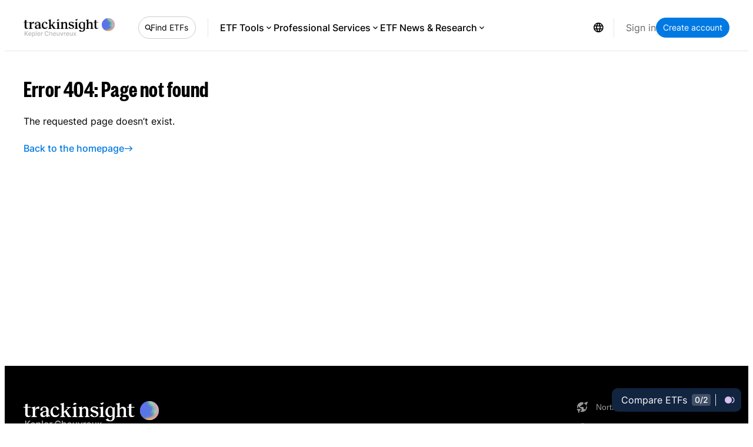

--- FILE ---
content_type: text/html
request_url: https://www.trackinsight.com/en/thematic-investing/etf-news/grayscales-major-victory-against-the-sec-pushes-bitcoin
body_size: 103012
content:
<!DOCTYPE html> <html> <head> <script>const configSFBXAppConsent={appKey:"b0efd32c-5157-4fc8-8997-69e9149e5fb3",enableGCM:!0}</script> <script src="https://cdn.appconsent.io/loader-clear.js" defer="defer" async></script> <script src="https://b3c82fa7bb27.edge.sdk.awswaf.com/b3c82fa7bb27/d0064ef9ba69/challenge.js" defer="defer"></script> <meta charset="utf-8"> <meta name="viewport" content="width=device-width,initial-scale=1"> <title>Trackinsight</title> <link rel="apple-touch-icon" sizes="180x180" href="/assets/touch-icon-180x180.4862f8fa.png"> <link rel="icon" type="image/png" sizes="32x32" href="/assets/favicon-32x32.87642ca1.png"> <link rel="icon" type="image/png" sizes="16x16" href="/assets/favicon-16x16.563ef1a7.png"> <link rel="icon" href="/assets/favicon.290bfaad.ico"> <link rel="manifest" href="/assets/app.f2375fc2.webmanifest">  <style type="text/css" data-chunk="client">
.TiRvKWla{align-items:center;display:inline-flex;position:relative}.pCD6KC6x{align-items:flex-start;background-color:var(--tooltip-background);border-radius:4px;display:flex;flex-direction:column;gap:4px;opacity:0;padding:6px 8px;position:fixed;transition:var(--transition);transition-property:opacity;z-index:100}.pCD6KC6x.mDINBc7T{opacity:1}.pCD6KC6x .pQiDOvWS{color:var(--tooltip-text);font-size:12px;font-weight:500;line-height:14px;max-width:200px}.pCD6KC6x .cq8rvGg7{color:var(--tooltip-subtext);font-size:12px;font-weight:400;line-height:14px}.pwY_1W4j.Xd9B9aSM{transform:translateY(-8px)}.pwY_1W4j.Xd9B9aSM:after{border-color:var(--tooltip-background) transparent transparent transparent;border-style:solid;border-width:5px;content:"";left:50%;margin-left:-5px;position:absolute;top:100%}.pwY_1W4j.csnatyrI{transform:translateY(8px)}.pwY_1W4j.csnatyrI:after{border-color:transparent transparent var(--tooltip-background) transparent;border-style:solid;border-width:5px;bottom:100%;content:"";left:50%;margin-left:-5px;position:absolute;top:unset}.pwY_1W4j._13LzD5K1{transform:translateX(-8px)}.pwY_1W4j._13LzD5K1:after{border-color:transparent transparent transparent var(--tooltip-background);border-style:solid;border-width:5px;content:"";left:100%;margin-left:0;margin-top:-5px;position:absolute;top:50%}.pwY_1W4j.FsBwOf0F{transform:translateX(8px)}.pwY_1W4j.FsBwOf0F:after{border-color:transparent var(--tooltip-background) transparent transparent;border-style:solid;border-width:5px;content:"";left:unset;margin-left:0;margin-top:-5px;position:absolute;right:100%;top:50%}.VG46i9IH{align-items:center;background:none;border:none;display:flex;font-size:inherit;gap:4px;justify-content:flex-end;padding:0;text-align:inherit;width:100%}.VG46i9IH:hover{text-decoration:underline}.VG46i9IH.\-1tuzH61 ._1hW3Ps4U .\-1tuzH61{border-bottom-color:var(--text-accent);opacity:1}.VG46i9IH.jTGIukin ._1hW3Ps4U .jTGIukin{border-top-color:var(--text-accent);opacity:1}.VG46i9IH ._1hW3Ps4U{display:flex;flex-direction:column;gap:3px;pointer-events:none;position:relative}.VG46i9IH ._1hW3Ps4U .\-1tuzH61,.VG46i9IH ._1hW3Ps4U .jTGIukin{border-left:5px solid transparent;border-radius:2px;border-right:5px solid transparent;height:5px;width:5px}.VG46i9IH ._1hW3Ps4U .\-1tuzH61{border-bottom:5px solid var(--text-primary);opacity:.2}.VG46i9IH ._1hW3Ps4U .jTGIukin{border-top:5px solid var(--text-primary);opacity:.2}._9a0Rr5R_{transform:translateY(-4px)}[data-theme=Light]{--alerts-error-background:#fdeaeb;--alerts-error-icon:#ec555b;--alerts-error-text:#ec555b;--alerts-info-background:#f2f8fd;--alerts-info-icon:#0079e3;--alerts-info-text:#0079e3;--alerts-toast-background:#112440;--alerts-toast-icon:#d6c1f0;--alerts-toast-negative-background:#fdeaeb;--alerts-toast-negative-icon:#ec555b;--alerts-toast-negative-text:#ec555b;--alerts-toast-positive-background:#dff4e8;--alerts-toast-positive-icon:#5dca8b;--alerts-toast-positive-text:#5dca8b;--alerts-toast-text:#fff;--alerts-warning-background:#fff7e9;--alerts-warning-icon:#f9d941;--alerts-warning-text:#000;--article-more-background:#112440;--article-more-title-text:#fff;--article-tag-background:#d6c1f0;--article-tag-text:#000;--background-accent:#0079e3;--background-accent-medium:#cce4f9;--background-accent-weak:#f2f8fd;--background-invert:#fff;--background-negative:#ec555b;--background-negative-medium:#f5aaae;--background-negative-weak:#fdeaeb;--background-positive:#7dd5a2;--background-positive-medium:#beead1;--background-positive-weak:#effaf4;--background-primary:#000;--background-primary-alt:#112440;--background-secondary:#e8eaec;--background-secondary-medium:#e6e6e6;--background-secondary-weak:#f3f4f5;--background-segment:#f9d941;--background-segment-weak:#fff9ef;--background-tertiary:#d6c1f0;--background-tertiary-ghost:#fdfcfe;--background-tertiary-medium:#efe6f9;--background-tertiary-weak:#f7f3fc;--bar-charts-other:#e8eaec;--bar-charts-primary-medium:#decdf3;--bar-charts-primary-strong:#d6c1f0;--bar-charts-primary-weak:#e6daf6;--bar-charts-secondary-medium:#fbe271;--bar-charts-secondary-strong:#f9d941;--bar-charts-secondary-weak:#fceca0;--bar-charts-tertiary-medium:#9edfb9;--bar-charts-tertiary-strong:#7dd5a2;--bar-charts-tertiary-weak:#beead1;--bar-charts-text:#000;--border-accent:#0079e3;--border-accent-weak:#99c9f4;--border-invert-primary:#ffffff99;--border-invert-primary-strong:#fff;--border-negative:#ec555b;--border-negative-weak:#f5aaae;--border-positive:#7dd5a2;--border-positive-weak:#9edfb9;--border-primary:#000;--border-primary-alt:#112440;--border-secondary:#e6e6e6;--border-secondary-strong:#ccc;--border-tertiary:#efe6f9;--border-tertiary-strong:#d6c1f0;--border-warning:#f8cf12;--button-featured:#0079e3;--button-featured-alt:#d6c1f0;--button-featured-alt-hover:#decdf3;--button-featured-alt-icon:#000;--button-featured-alt-text:#000;--button-featured-hover:#3394e9;--button-featured-icon:#fff;--button-featured-text:#fff;--button-floating:#112440;--button-floating-border:#ffffff33;--button-floating-count:#ffffff33;--button-floating-count-text:#fff;--button-floating-hover:#415066;--button-floating-icon:#fff;--button-floating-icon-active:#d6c1f0;--button-floating-negative:#ec555b;--button-floating-positive:#5dca8b;--button-floating-text:#fff;--button-primary:#112440;--button-primary-destructive:#ec555b;--button-primary-destructive-hover:#e72a35;--button-primary-destructive-icon:#fff;--button-primary-destructive-text:#fff;--button-primary-disabled:#e6e6e6;--button-primary-disabled-icon:#999;--button-primary-disabled-text:#999;--button-primary-hover:#415066;--button-primary-icon:#fff;--button-primary-outline-border:#ccc;--button-primary-outline-fill:#fff;--button-primary-outline-hover-border:#000;--button-primary-outline-icon:#000;--button-primary-outline-text:#000;--button-primary-positive:#7dd5a2;--button-primary-positive-hover:#5dca8b;--button-primary-text:#fff;--button-secondary:#112440;--button-secondary-alt:#0079e3;--button-secondary-alt-hover:#3394e9;--button-secondary-alt-icon:#fff;--button-secondary-alt-text:#fff;--button-secondary-disabled:#e8eaec;--button-secondary-disabled-icon:#999;--button-secondary-disabled-text:#999;--button-secondary-hover:#415066;--button-secondary-icon:#fff;--button-secondary-outline-border:#ccc;--button-secondary-outline-fill:#fff;--button-secondary-outline-hover-border:#000;--button-secondary-outline-icon:#000;--button-secondary-outline-text:#000;--button-secondary-text:#fff;--button-tertiary:#f3f4f5;--button-tertiary-alt:#0079e3;--button-tertiary-alt-hover:#3394e9;--button-tertiary-alt-icon:#fff;--button-tertiary-alt-text:#fff;--button-tertiary-disabled:#f3f4f5;--button-tertiary-disabled-icon:#999;--button-tertiary-disabled-text:#999;--button-tertiary-hover:#e8eaec;--button-tertiary-icon:#000;--button-tertiary-outline-border:#e6e6e6;--button-tertiary-outline-fill:#fff;--button-tertiary-outline-hover-fill:#f3f4f5;--button-tertiary-outline-icon:#000;--button-tertiary-outline-text:#000;--button-tertiary-text:#000;--calendar-item-active-background:#0079e3;--calendar-item-active-text:#fff;--calendar-item-drift-border:#ccc;--calendar-item-entry-background:#d6c1f0;--calendar-item-entry-text:#000;--calendar-table-border:#e8eaec;--calendar-thead-background:#e8eaec;--esg-a:#96d700;--esg-aplus:#01b140;--esg-b:#ffd100;--esg-c:#fd5002;--esg-d:#c8102e;--esg-nr:#ccc;--graph-neutral-line:#e6e6e6;--graph-primary-line:#f8cf12;--graph-primary-share-class:#fef5d0;--graph-primary-ticker:#f8cf12;--graph-quaternary-line:#ff6c21;--graph-quaternary-share-class:#ffe2d3;--graph-quaternary-ticker:#ff894d;--graph-quinary-line:#0079e3;--graph-quinary-share-class:#f2f8fd;--graph-quinary-ticker:#0079e3;--graph-secondary-line:#5dca8b;--graph-secondary-share-class:#dff4e8;--graph-secondary-ticker:#5dca8b;--graph-tertiary-line:#d6c1f0;--graph-tertiary-share-class:#f7f3fc;--graph-tertiary-ticker:#d6c1f0;--icon-accent:#0079e3;--icon-invert:#fff;--icon-invert-alt:#000;--icon-negative:#ec555b;--icon-positive:#7dd5a2;--icon-primary:#000;--icon-primary-alt:#112440;--icon-secondary:#999;--icon-secondary-alt:#d6c1f0;--icon-secondary-strong:#666;--icon-tertiary:#ccc;--icon-warning:#f9d941;--input-background-active:#e6f2fd;--input-background-disabled:#f2f2f2;--input-background-focus:#fff;--input-background-inactive:#fff;--input-border-disabled:#e6e6e6;--input-border-error:#ec555b;--input-border-focus:#0079e3;--input-border-hover:#ccc;--input-border-inactive:#e6e6e6;--linear-stop-1:#ffffff0d;--linear-stop-2:#fff;--option-primary:#fff;--option-primary-active:#0079e3;--option-primary-active-subtext:#fff;--option-primary-active-text:#fff;--option-primary-disabled:#ffffff66;--option-primary-disabled-text:#999;--option-primary-hover:#efe6f9;--option-primary-subtext:#999;--option-primary-text:#000;--option-secondary:#fff;--option-secondary-active:#0079e3;--option-secondary-active-alt-text:#000;--option-secondary-active-subtext:#ffffff99;--option-secondary-active-text:#fff;--option-secondary-alt-active:#d6c1f0;--option-secondary-alt-hover:#d6c1f0;--option-secondary-disabled:#ffffff66;--option-secondary-disabled-text:#999;--option-secondary-hover:#0079e3;--option-secondary-subtext:#999;--option-secondary-text:#000;--option-tertiary:#fff;--option-tertiary-active:#0079e3;--option-tertiary-active-border:#d6c1f0;--option-tertiary-active-text:#fff;--option-tertiary-border:#e6e6e6;--option-tertiary-disabled:#ffffff66;--option-tertiary-disabled-text:#999;--option-tertiary-hover:#fff;--option-tertiary-text:#000;--page-body-background:#fff;--page-dropdown-background:#fff;--page-footer-background:#000;--page-hover-background:#fffdfa;--page-modal-background:#fff;--page-modal-background-alt:#f7f3fc;--page-overlay-background:#112440;--page-topbar-background:#fff;--pagination-pagination-active:#0079e3;--pagination-pagination-active-text:#fff;--pagination-pagination-disabled:#fff;--pagination-pagination-disabled-icon:#999;--pagination-pagination-hover:#e6e6e6;--pagination-pagination-hover-icon:#000;--pagination-pagination-hover-text:#000;--pagination-pagination-inactive:#fff;--pagination-pagination-inactive-icon:#000;--pagination-pagination-inactive-text:#000;--quartile-base:#e6e6e6;--quartile-best:#7dd5a2;--quartile-second-best:#f9d941;--quartile-second-worst:#ff894d;--quartile-worst:#ec555b;--radial-blue-stop-1:#cce4f9;--radial-blue-stop-2:#f2f8fd00;--radial-lilac-stop-1:#efe6f9;--radial-lilac-stop-2:#efe6f900;--radial-white-stop-1:#ffffff00;--radial-white-stop-2:#ffffffb2;--screener-exposure-background:#f7f3fc;--screener-exposure-title-border:#d6c1f0;--screener-exposure-title-border-active:#0079e3;--screener-filters-background:#f7f3fc;--screener-filters-title-background:#fff5e4;--sdg-1:#e5243b;--sdg-10:#dd1367;--sdg-11:#fd9d24;--sdg-12:#bf8b2e;--sdg-13:#3f7e44;--sdg-14:#0a97d9;--sdg-15:#56c02b;--sdg-16:#00689d;--sdg-17:#19486a;--sdg-2:#dda83a;--sdg-3:#4c9f38;--sdg-4:#c5192d;--sdg-5:#ff3a21;--sdg-6:#26bde2;--sdg-7:#fcc30b;--sdg-8:#a21942;--sdg-9:#fd6925;--shadows-black:#0000001a;--shadows-blue:#99c9f4;--shadows-yellow:#fceca0;--tags-blue-background-strong:#0079e3;--tags-blue-background-weak:#e6f2fd;--tags-blue-text-strong:#fff;--tags-blue-text-weak:#0079e3;--tags-green-background-strong:#5dca8b;--tags-green-background-weak:#dff4e8;--tags-green-text-strong:#fff;--tags-green-text-weak:#5dca8b;--tags-grey-background-strong:#112440;--tags-grey-background-weak:#e6e6e6;--tags-grey-text-strong:#fff;--tags-grey-text-weak:#666;--tags-lilac-background-strong:#d6c1f0;--tags-lilac-background-weak:#f7f3fc;--tags-lilac-text-strong:#fff;--tags-lilac-text-weak:#d6c1f0;--tags-red-background-strong:#ec555b;--tags-red-background-weak:#fdeaeb;--tags-red-text-strong:#fff;--tags-red-text-weak:#ec555b;--tags-white-background-weak:#ffffff33;--tags-yellow-background-strong:#f9d941;--tags-yellow-background-weak:#fff7e9;--tags-yellow-text-strong:#fff;--tags-yellow-text-weak:#f9d941;--text-accent:#0079e3;--text-accent-alt:#d6c1f0;--text-destructive:#ec555b;--text-invert:#fff;--text-invert-primary:#fff;--text-invert-secondary:#ffffff99;--text-invert-tertiary:#ffffff66;--text-primary:#000;--text-primary-alt:#112440;--text-secondary:#666;--text-tertiary:#999;--text-value-negative:#e72a35;--text-value-neutral:#000;--text-value-positive:#5dca8b;--text-warning:#f8cf12;--tooltip-background:#112440;--tooltip-subtext:#ffffff99;--tooltip-text:#fff}[data-theme=Dark]{--alerts-error-background:#352b35;--alerts-error-icon:#ec555b;--alerts-error-text:#fff;--alerts-info-background:#1e2e43;--alerts-info-icon:#0079e3;--alerts-info-text:#fff;--alerts-toast-background:#444954;--alerts-toast-icon:#d6c1f0;--alerts-toast-negative-background:#4a2f39;--alerts-toast-negative-icon:#ec555b;--alerts-toast-negative-text:#fff;--alerts-toast-positive-background:#334948;--alerts-toast-positive-icon:#7dd5a2;--alerts-toast-positive-text:#fff;--alerts-toast-text:#fff;--alerts-warning-background:#373833;--alerts-warning-icon:#f9d941;--alerts-warning-text:#fff;--article-more-background:#0d0f14;--article-more-title-text:#d0d1d4;--article-tag-background:#d6c1f0;--article-tag-text:#151b29;--background-accent:#0079e3;--background-accent-medium:#1a3755;--background-accent-weak:#1e2e43;--background-invert:#151b29;--background-negative:#ec555b;--background-negative-medium:#723942;--background-negative-weak:#4a2f39;--background-positive:#6bb28b;--background-positive-medium:#466c5e;--background-positive-weak:#2a373c;--background-primary:#fff;--background-primary-alt:#fff;--background-secondary:#1c2436;--background-secondary-medium:#232c43;--background-secondary-weak:#26314a;--background-segment:#f9d941;--background-segment-weak:#2c303a;--background-tertiary:#d6c1f0;--background-tertiary-ghost:#2a2e3b;--background-tertiary-medium:#454557;--background-tertiary-weak:#333644;--bar-charts-other:#444954;--bar-charts-primary-medium:#0d589c;--bar-charts-primary-strong:#0768bf;--bar-charts-primary-weak:#144778;--bar-charts-secondary-medium:#a3913b;--bar-charts-secondary-strong:#ceb53e;--bar-charts-secondary-weak:#776e37;--bar-charts-tertiary-medium:#588f75;--bar-charts-tertiary-strong:#6bb28b;--bar-charts-tertiary-weak:#466c5e;--bar-charts-text:#151b29;--border-accent:#0079e3;--border-accent-weak:#144778;--border-invert-primary:#151b29;--border-invert-primary-strong:#14171d;--border-negative:#ec555b;--border-negative-weak:#723942;--border-positive:#7dd5a2;--border-positive-weak:#588f75;--border-primary:#d0d1d4;--border-primary-alt:#232c43;--border-secondary:#444954;--border-secondary-strong:#73767f;--border-tertiary:#444954;--border-tertiary-strong:#73767f;--border-warning:#f9d941;--button-featured:#0768bf;--button-featured-alt:#d6c1f0;--button-featured-alt-hover:#b2a2ca;--button-featured-alt-icon:#151b29;--button-featured-alt-text:#151b29;--button-featured-hover:#0079e3;--button-featured-icon:#fff;--button-featured-text:#d0d1d4;--button-floating:#444954;--button-floating-border:#ffffff33;--button-floating-count:#ffffff33;--button-floating-count-text:#fff;--button-floating-hover:#0079e3;--button-floating-icon:#d0d1d4;--button-floating-icon-active:#d6c1f0;--button-floating-negative:#ec555b;--button-floating-positive:#7dd5a2;--button-floating-text:#d0d1d4;--button-primary:#0768bf;--button-primary-destructive:#c34c53;--button-primary-destructive-hover:#9b424a;--button-primary-destructive-icon:#fff;--button-primary-destructive-text:#d0d1d4;--button-primary-disabled:#232c43;--button-primary-disabled-icon:#a1a4a9;--button-primary-disabled-text:#73767f;--button-primary-hover:#0079e3;--button-primary-icon:#fff;--button-primary-outline-border:#2c323e;--button-primary-outline-fill:#151b29;--button-primary-outline-hover-border:#444954;--button-primary-outline-icon:#fff;--button-primary-outline-text:#d0d1d4;--button-primary-positive:#6bb28b;--button-primary-positive-hover:#588f75;--button-primary-text:#d0d1d4;--button-secondary:#b2a2ca;--button-secondary-alt:#0768bf;--button-secondary-alt-hover:#0079e3;--button-secondary-alt-icon:#fff;--button-secondary-alt-text:#d0d1d4;--button-secondary-disabled:#444954;--button-secondary-disabled-icon:#a1a4a9;--button-secondary-disabled-text:#73767f;--button-secondary-hover:#d6c1f0;--button-secondary-icon:#151b29;--button-secondary-outline-border:#2c323e;--button-secondary-outline-fill:#151b29;--button-secondary-outline-hover-border:#444954;--button-secondary-outline-icon:#fff;--button-secondary-outline-text:#d0d1d4;--button-secondary-text:#151b29;--button-tertiary:#26314a;--button-tertiary-alt:#0768bf;--button-tertiary-alt-hover:#0079e3;--button-tertiary-alt-icon:#fff;--button-tertiary-alt-text:#d0d1d4;--button-tertiary-disabled:#444954;--button-tertiary-disabled-icon:#73767f;--button-tertiary-disabled-text:#73767f;--button-tertiary-hover:#293551;--button-tertiary-icon:#fff;--button-tertiary-outline-border:#444954;--button-tertiary-outline-fill:#151b29;--button-tertiary-outline-hover-fill:#232c43;--button-tertiary-outline-icon:#fff;--button-tertiary-outline-text:#d0d1d4;--button-tertiary-text:#d0d1d4;--calendar-item-active-background:#0079e3;--calendar-item-active-text:#fff;--calendar-item-drift-border:#73767f;--calendar-item-entry-background:#d6c1f0;--calendar-item-entry-text:#151b29;--calendar-table-border:#151b29;--calendar-thead-background:#151b29;--esg-a:#96d700;--esg-aplus:#01b140;--esg-b:#ffd100;--esg-c:#fd5002;--esg-d:#c8102e;--esg-nr:#ccc;--graph-neutral-line:#2c323e;--graph-primary-line:#f9d941;--graph-primary-share-class:#373833;--graph-primary-ticker:#ceb53e;--graph-quaternary-line:#ff6c21;--graph-quaternary-share-class:#372d2f;--graph-quaternary-ticker:#d35e24;--graph-quinary-line:#0079e3;--graph-quinary-share-class:#1e2e43;--graph-quinary-ticker:#0768bf;--graph-secondary-line:#7dd5a2;--graph-secondary-share-class:#2a373c;--graph-secondary-ticker:#6bb28b;--graph-tertiary-line:#d6c1f0;--graph-tertiary-share-class:#333644;--graph-tertiary-ticker:#b2a2ca;--icon-accent:#0768bf;--icon-invert:#fff;--icon-invert-alt:#151b29;--icon-negative:#c34c53;--icon-positive:#6bb28b;--icon-primary:#fff;--icon-primary-alt:#d0d1d4;--icon-secondary:#a1a4a9;--icon-secondary-alt:#b2a2ca;--icon-secondary-strong:#73767f;--icon-tertiary:#444954;--icon-warning:#ceb53e;--input-background-active:#1e2e43;--input-background-disabled:#2c323e;--input-background-focus:#151b29;--input-background-inactive:#151b29;--input-border-disabled:#2c323e;--input-border-error:#c34c53;--input-border-focus:#0768bf;--input-border-hover:#444954;--input-border-inactive:#2c323e;--linear-stop-1:#293551;--linear-stop-2:#151b29;--option-primary:#212634;--option-primary-active:#0768bf;--option-primary-active-subtext:#d0d1d4;--option-primary-active-text:#d0d1d4;--option-primary-disabled:#444954;--option-primary-disabled-text:#73767f;--option-primary-hover:#2c323e;--option-primary-subtext:#73767f;--option-primary-text:#d0d1d4;--option-secondary:#151b29;--option-secondary-active:#0768bf;--option-secondary-active-alt-text:#151b29;--option-secondary-active-subtext:#d0d1d4;--option-secondary-active-text:#d0d1d4;--option-secondary-alt-active:#d6c1f0;--option-secondary-alt-hover:#d6c1f0;--option-secondary-disabled:#444954;--option-secondary-disabled-text:#73767f;--option-secondary-hover:#0768bf;--option-secondary-subtext:#73767f;--option-secondary-text:#d0d1d4;--option-tertiary:#1f283d;--option-tertiary-active:#0768bf;--option-tertiary-active-border:#8e83a4;--option-tertiary-active-text:#d0d1d4;--option-tertiary-border:#1f283d;--option-tertiary-disabled:#444954;--option-tertiary-disabled-text:#73767f;--option-tertiary-hover:#1c2436;--option-tertiary-text:#d0d1d4;--page-body-background:#151b29;--page-dropdown-background:#1c2436;--page-footer-background:#000;--page-hover-background:#1c2436;--page-modal-background:#151b29;--page-modal-background-alt:#151b29;--page-overlay-background:#000;--page-topbar-background:#151b29;--pagination-pagination-active:#0768bf;--pagination-pagination-active-text:#d0d1d4;--pagination-pagination-disabled:#151b29;--pagination-pagination-disabled-icon:#73767f;--pagination-pagination-hover:#26314a;--pagination-pagination-hover-icon:#fff;--pagination-pagination-hover-text:#d0d1d4;--pagination-pagination-inactive:#151b29;--pagination-pagination-inactive-icon:#fff;--pagination-pagination-inactive-text:#d0d1d4;--quartile-base:#293551;--quartile-best:#6bb28b;--quartile-second-best:#ceb53e;--quartile-second-worst:#d35e24;--quartile-worst:#c34c53;--radial-blue-stop-1:#1a3755;--radial-blue-stop-2:#1a375500;--radial-lilac-stop-1:#454557;--radial-lilac-stop-2:#45455700;--radial-white-stop-1:#151b2900;--radial-white-stop-2:#151b29b2;--screener-exposure-background:#232c43;--screener-exposure-title-border:#d6c1f0;--screener-exposure-title-border-active:#0079e3;--screener-filters-background:#232c43;--screener-filters-title-background:#373b43;--sdg-1:#e5243b;--sdg-10:#dd1367;--sdg-11:#fd9d24;--sdg-12:#bf8b2e;--sdg-13:#3f7e44;--sdg-14:#0a97d9;--sdg-15:#56c02b;--sdg-16:#00689d;--sdg-17:#19486a;--sdg-2:#dda83a;--sdg-3:#4c9f38;--sdg-4:#c5192d;--sdg-5:#ff3a21;--sdg-6:#26bde2;--sdg-7:#fcc30b;--sdg-8:#a21942;--sdg-9:#fd6925;--shadows-black:#000000b2;--shadows-blue:#0d589c;--shadows-yellow:#373833;--tags-blue-background-strong:#0079e3;--tags-blue-background-weak:#144778;--tags-blue-text-strong:#151b29;--tags-blue-text-weak:#0079e3;--tags-green-background-strong:#7dd5a2;--tags-green-background-weak:#466c5e;--tags-green-text-strong:#151b29;--tags-green-text-weak:#7dd5a2;--tags-grey-background-strong:#a1a4a9;--tags-grey-background-weak:#26314a;--tags-grey-text-strong:#151b29;--tags-grey-text-weak:#a1a4a9;--tags-lilac-background-strong:#d6c1f0;--tags-lilac-background-weak:#69647d;--tags-lilac-text-strong:#151b29;--tags-lilac-text-weak:#d6c1f0;--tags-red-background-strong:#ec555b;--tags-red-background-weak:#723942;--tags-red-text-strong:#151b29;--tags-red-text-weak:#ec555b;--tags-white-background-weak:#73767f;--tags-yellow-background-strong:#f9d941;--tags-yellow-background-weak:#4d4f55;--tags-yellow-text-strong:#151b29;--tags-yellow-text-weak:#f9d941;--text-accent:#0079e3;--text-accent-alt:#d6c1f0;--text-destructive:#ec555b;--text-invert:#fff;--text-invert-primary:#07080a;--text-invert-secondary:#0d0f14;--text-invert-tertiary:#14171d;--text-primary:#d0d1d4;--text-primary-alt:#d0d1d4;--text-secondary:#a1a4a9;--text-tertiary:#73767f;--text-value-negative:#ec555b;--text-value-neutral:#d0d1d4;--text-value-positive:#7dd5a2;--text-warning:#ceb53e;--tooltip-background:#fff;--tooltip-subtext:#a1a4a9;--tooltip-text:#212634}body{--black:#000;--black90:#1a1a1a;--black90Alpha:rgba(0,0,0,.9);--black80:#333;--black80Alpha:rgba(0,0,0,.8);--black70:#4d4d4d;--black70Alpha:rgba(0,0,0,.7);--black60:#666;--black60Alpha:rgba(0,0,0,.6);--black50:grey;--black50Alpha:rgba(0,0,0,.5);--black40:#999;--black40Alpha:rgba(0,0,0,.4);--black30:#b3b3b3;--black30Alpha:rgba(0,0,0,.3);--black20:#ccc;--black20Alpha:rgba(0,0,0,.2);--black15:#d9d9d9;--black15Alpha:rgba(0,0,0,.15);--black10:#e6e6e6;--black10Alpha:rgba(0,0,0,.1);--black5:#f2f2f2;--black5Alpha:rgba(0,0,0,.05);--white:#fff;--white90:#fff;--white90Alpha:hsla(0,0%,100%,.9);--white80:#fff;--white80Alpha:hsla(0,0%,100%,.8);--white70:#fff;--white70Alpha:hsla(0,0%,100%,.7);--white60:#fff;--white60Alpha:hsla(0,0%,100%,.6);--white50:#fff;--white50Alpha:hsla(0,0%,100%,.5);--white40:#fff;--white40Alpha:hsla(0,0%,100%,.4);--white30:#fff;--white30Alpha:hsla(0,0%,100%,.3);--white20:#fff;--white20Alpha:hsla(0,0%,100%,.2);--white15:#fff;--white15Alpha:hsla(0,0%,100%,.15);--white10:#fff;--white10Alpha:hsla(0,0%,100%,.1);--white5:#fff;--white5Alpha:hsla(0,0%,100%,.05);--marine:#112540;--marine90:#293b53;--marine90Alpha:rgba(17,37,64,.9);--marine80:#415166;--marine80Alpha:rgba(17,37,64,.8);--marine70:#586679;--marine70Alpha:rgba(17,37,64,.7);--marine60:#707c8c;--marine60Alpha:rgba(17,37,64,.6);--marine50:#8892a0;--marine50Alpha:rgba(17,37,64,.5);--marine40:#a0a8b3;--marine40Alpha:rgba(17,37,64,.4);--marine30:#b8bec6;--marine30Alpha:rgba(17,37,64,.3);--marine20:#cfd3d9;--marine20Alpha:rgba(17,37,64,.2);--marine15:#dbdee2;--marine15Alpha:rgba(17,37,64,.15);--marine10:#e7e9ec;--marine10Alpha:rgba(17,37,64,.1);--marine5:#f3f4f5;--marine5Alpha:rgba(17,37,64,.05);--blue:#0079e3;--blue90:#1a86e6;--blue90Alpha:rgba(0,121,227,.9);--blue80:#3394e9;--blue80Alpha:rgba(0,121,227,.8);--blue70:#4da1eb;--blue70Alpha:rgba(0,121,227,.7);--blue60:#66afee;--blue60Alpha:rgba(0,121,227,.6);--blue50:#80bcf1;--blue50Alpha:rgba(0,121,227,.5);--blue40:#99c9f4;--blue40Alpha:rgba(0,121,227,.4);--blue30:#b3d7f7;--blue30Alpha:rgba(0,121,227,.3);--blue20:#cce4f9;--blue20Alpha:rgba(0,121,227,.2);--blue15:#d9ebfb;--blue15Alpha:rgba(0,121,227,.15);--blue10:#e6f2fc;--blue10Alpha:rgba(0,121,227,.1);--blue5:#f2f8fe;--blue5Alpha:rgba(0,121,227,.05);--lilac:#d6c1f0;--lilac90:#dac7f2;--lilac90Alpha:rgba(214,193,240,.9);--lilac80:#decdf3;--lilac80Alpha:rgba(214,193,240,.8);--lilac70:#e2d4f5;--lilac70Alpha:rgba(214,193,240,.7);--lilac60:#e6daf6;--lilac60Alpha:rgba(214,193,240,.6);--lilac50:#ebe0f8;--lilac50Alpha:rgba(214,193,240,.5);--lilac40:#efe6f9;--lilac40Alpha:rgba(214,193,240,.4);--lilac30:#f3ecfb;--lilac30Alpha:rgba(214,193,240,.3);--lilac20:#f7f3fc;--lilac20Alpha:rgba(214,193,240,.2);--lilac15:#f9f6fd;--lilac15Alpha:rgba(214,193,240,.15);--lilac10:#fbf9fe;--lilac10Alpha:rgba(214,193,240,.1);--lilac5:#fdfcfe;--lilac5Alpha:rgba(214,193,240,.05);--yellow:#f8cf12;--yellow90:#f9d42a;--yellow90Alpha:rgba(248,207,18,.9);--yellow80:#f9d941;--yellow80Alpha:rgba(248,207,18,.8);--yellow70:#fadd59;--yellow70Alpha:rgba(248,207,18,.7);--yellow60:#fbe271;--yellow60Alpha:rgba(248,207,18,.6);--yellow50:#fce789;--yellow50Alpha:rgba(248,207,18,.5);--yellow40:#fceca0;--yellow40Alpha:rgba(248,207,18,.4);--yellow30:#fdf1b8;--yellow30Alpha:rgba(248,207,18,.3);--yellow20:#fef5d0;--yellow20Alpha:rgba(248,207,18,.2);--yellow15:#fef8db;--yellow15Alpha:rgba(248,207,18,.15);--yellow10:#fefae7;--yellow10Alpha:rgba(248,207,18,.1);--yellow5:#fffdf3;--yellow5Alpha:rgba(248,207,18,.05);--green:#9ee2b6;--green90:#a8e5bd;--green90Alpha:rgba(158,226,182,.9);--green80:#b1e8c5;--green80Alpha:rgba(158,226,182,.8);--green70:#bbebcc;--green70Alpha:rgba(158,226,182,.7);--green60:#c5eed3;--green60Alpha:rgba(158,226,182,.6);--green50:#cff1db;--green50Alpha:rgba(158,226,182,.5);--green40:#d8f3e2;--green40Alpha:rgba(158,226,182,.4);--green30:#e2f6e9;--green30Alpha:rgba(158,226,182,.3);--green20:#ecf9f0;--green20Alpha:rgba(158,226,182,.2);--green15:#f0fbf4;--green15Alpha:rgba(158,226,182,.15);--green10:#f5fcf8;--green10Alpha:rgba(158,226,182,.1);--green5:#fafefb;--green5Alpha:rgba(158,226,182,.05);--beige:#fff5e4;--beige90:#fff6e7;--beige90Alpha:rgba(255,245,228,.9);--beige80:#fff7e9;--beige80Alpha:rgba(255,245,228,.8);--beige70:#fff8ec;--beige70Alpha:rgba(255,245,228,.7);--beige60:#fff9ef;--beige60Alpha:rgba(255,245,228,.6);--beige50:#fffaf2;--beige50Alpha:rgba(255,245,228,.5);--beige40:#fffbf4;--beige40Alpha:rgba(255,245,228,.4);--beige30:#fffcf7;--beige30Alpha:rgba(255,245,228,.3);--beige20:#fffdfa;--beige20Alpha:rgba(255,245,228,.2);--beige15:#fffefb;--beige15Alpha:rgba(255,245,228,.15);--beige10:#fffefc;--beige10Alpha:rgba(255,245,228,.1);--beige5:#fffffe;--beige5Alpha:rgba(255,245,228,.05);--ratingGreen:#3a7d56;--ratingGreen90:#4e8a67;--ratingGreen90Alpha:rgba(58,125,86,.9);--ratingGreen80:#619778;--ratingGreen80Alpha:rgba(58,125,86,.8);--ratingGreen70:#75a489;--ratingGreen70Alpha:rgba(58,125,86,.7);--ratingGreen60:#89b19a;--ratingGreen60Alpha:rgba(58,125,86,.6);--ratingGreen50:#9dbeab;--ratingGreen50Alpha:rgba(58,125,86,.5);--ratingGreen40:#b0cbbb;--ratingGreen40Alpha:rgba(58,125,86,.4);--ratingGreen30:#c4d8cc;--ratingGreen30Alpha:rgba(58,125,86,.3);--ratingGreen20:#d8e5dd;--ratingGreen20Alpha:rgba(58,125,86,.2);--ratingGreen15:#e1ece6;--ratingGreen15Alpha:rgba(58,125,86,.15);--ratingGreen10:#ebf2ee;--ratingGreen10Alpha:rgba(58,125,86,.1);--ratingGreen5:#f5f9f7;--ratingGreen5Alpha:rgba(58,125,86,.05);--valueGreen:#5dca8b;--valueGreen90:#6dcf97;--valueGreen90Alpha:rgba(93,202,139,.9);--valueGreen80:#7dd5a2;--valueGreen80Alpha:rgba(93,202,139,.8);--valueGreen70:#8edaae;--valueGreen70Alpha:rgba(93,202,139,.7);--valueGreen60:#9edfb9;--valueGreen60Alpha:rgba(93,202,139,.6);--valueGreen50:#aee5c5;--valueGreen50Alpha:rgba(93,202,139,.5);--valueGreen40:#beead1;--valueGreen40Alpha:rgba(93,202,139,.4);--valueGreen30:#ceefdc;--valueGreen30Alpha:rgba(93,202,139,.3);--valueGreen20:#dff4e8;--valueGreen20Alpha:rgba(93,202,139,.2);--valueGreen15:#e7f7ee;--valueGreen15Alpha:rgba(93,202,139,.15);--valueGreen10:#effaf3;--valueGreen10Alpha:rgba(93,202,139,.1);--valueGreen5:#f7fcf9;--valueGreen5Alpha:rgba(93,202,139,.05);--valueRed:#e72a35;--valueRed90:#e93f49;--valueRed90Alpha:rgba(231,42,53,.9);--valueRed80:#ec555d;--valueRed80Alpha:rgba(231,42,53,.8);--valueRed70:#ee6a72;--valueRed70Alpha:rgba(231,42,53,.7);--valueRed60:#f17f86;--valueRed60Alpha:rgba(231,42,53,.6);--valueRed50:#f3959a;--valueRed50Alpha:rgba(231,42,53,.5);--valueRed40:#f5aaae;--valueRed40Alpha:rgba(231,42,53,.4);--valueRed30:#f8bfc2;--valueRed30Alpha:rgba(231,42,53,.3);--valueRed20:#fad4d7;--valueRed20Alpha:rgba(231,42,53,.2);--valueRed15:#fbdfe1;--valueRed15Alpha:rgba(231,42,53,.15);--valueRed10:#fdeaeb;--valueRed10Alpha:rgba(231,42,53,.1);--valueRed5:#fef4f5;--valueRed5Alpha:rgba(231,42,53,.05);--pillRed:#c5182d;--pillRed90:#cb2f42;--pillRed90Alpha:rgba(197,24,45,.9);--pillRed80:#d14657;--pillRed80Alpha:rgba(197,24,45,.8);--pillRed70:#d65d6c;--pillRed70Alpha:rgba(197,24,45,.7);--pillRed60:#dc7481;--pillRed60Alpha:rgba(197,24,45,.6);--pillRed50:#e28c96;--pillRed50Alpha:rgba(197,24,45,.5);--pillRed40:#e8a3ab;--pillRed40Alpha:rgba(197,24,45,.4);--pillRed30:#eebac0;--pillRed30Alpha:rgba(197,24,45,.3);--pillRed20:#f3d1d5;--pillRed20Alpha:rgba(197,24,45,.2);--pillRed15:#f6dce0;--pillRed15Alpha:rgba(197,24,45,.15);--pillRed10:#f9e8ea;--pillRed10Alpha:rgba(197,24,45,.1);--pillRed5:#fcf3f5;--pillRed5Alpha:rgba(197,24,45,.05);--lightPink:#fad5d8;--lightPink90:#fbd9dc;--lightPink90Alpha:rgba(250,213,216,.9);--lightPink80:#fbdde0;--lightPink80Alpha:rgba(250,213,216,.8);--lightPink70:#fce2e4;--lightPink70Alpha:rgba(250,213,216,.7);--lightPink60:#fce6e8;--lightPink60Alpha:rgba(250,213,216,.6);--lightPink50:#fdeaec;--lightPink50Alpha:rgba(250,213,216,.5);--lightPink40:#fdeeef;--lightPink40Alpha:rgba(250,213,216,.4);--lightPink30:#fef2f3;--lightPink30Alpha:rgba(250,213,216,.3);--lightPink20:#fef7f7;--lightPink20Alpha:rgba(250,213,216,.2);--lightPink15:#fef9f9;--lightPink15Alpha:rgba(250,213,216,.15);--lightPink10:#fffbfb;--lightPink10Alpha:rgba(250,213,216,.1);--lightPink5:#fffdfd;--lightPink5Alpha:rgba(250,213,216,.05);--lightpurple:#ac92ec;--lightpurple90:#b49dee;--lightpurple90Alpha:rgba(172,146,236,.9);--lightpurple80:#bda8f0;--lightpurple80Alpha:rgba(172,146,236,.8);--lightpurple70:#c5b3f2;--lightpurple70Alpha:rgba(172,146,236,.7);--lightpurple60:#cdbef4;--lightpurple60Alpha:rgba(172,146,236,.6);--lightpurple50:#d6c9f6;--lightpurple50Alpha:rgba(172,146,236,.5);--lightpurple40:#ded3f7;--lightpurple40Alpha:rgba(172,146,236,.4);--lightpurple30:#e6def9;--lightpurple30Alpha:rgba(172,146,236,.3);--lightpurple20:#eee9fb;--lightpurple20Alpha:rgba(172,146,236,.2);--lightpurple15:#f3effc;--lightpurple15Alpha:rgba(172,146,236,.15);--lightpurple10:#f7f4fd;--lightpurple10Alpha:rgba(172,146,236,.1);--lightpurple5:#fbfafe;--lightpurple5Alpha:rgba(172,146,236,.05);--positiveGreen:#349c59;--positiveGreen90:#48a66a;--positiveGreen90Alpha:rgba(52,156,89,.9);--positiveGreen80:#5db07a;--positiveGreen80Alpha:rgba(52,156,89,.8);--positiveGreen70:#71ba8b;--positiveGreen70Alpha:rgba(52,156,89,.7);--positiveGreen60:#85c49b;--positiveGreen60Alpha:rgba(52,156,89,.6);--positiveGreen50:#9aceac;--positiveGreen50Alpha:rgba(52,156,89,.5);--positiveGreen40:#aed7bd;--positiveGreen40Alpha:rgba(52,156,89,.4);--positiveGreen30:#c2e1cd;--positiveGreen30Alpha:rgba(52,156,89,.3);--positiveGreen20:#d6ebde;--positiveGreen20Alpha:rgba(52,156,89,.2);--positiveGreen15:#e1f0e6;--positiveGreen15Alpha:rgba(52,156,89,.15);--positiveGreen10:#ebf5ee;--positiveGreen10Alpha:rgba(52,156,89,.1);--positiveGreen5:#f5faf7;--positiveGreen5Alpha:rgba(52,156,89,.05);--darkGreen:#699679;--darkGreen90:#78a186;--darkGreen90Alpha:rgba(105,150,121,.9);--darkGreen80:#87ab94;--darkGreen80Alpha:rgba(105,150,121,.8);--darkGreen70:#96b6a1;--darkGreen70Alpha:rgba(105,150,121,.7);--darkGreen60:#a5c0af;--darkGreen60Alpha:rgba(105,150,121,.6);--darkGreen50:#b4cbbc;--darkGreen50Alpha:rgba(105,150,121,.5);--darkGreen40:#c3d5c9;--darkGreen40Alpha:rgba(105,150,121,.4);--darkGreen30:#d2e0d7;--darkGreen30Alpha:rgba(105,150,121,.3);--darkGreen20:#e1eae4;--darkGreen20Alpha:rgba(105,150,121,.2);--darkGreen15:#e9efeb;--darkGreen15Alpha:rgba(105,150,121,.15);--darkGreen10:#f0f5f2;--darkGreen10Alpha:rgba(105,150,121,.1);--darkGreen5:#f8faf8;--darkGreen5Alpha:rgba(105,150,121,.05);--lightGrey:#f2f2f2;--lightGrey90:#f3f3f3;--lightGrey90Alpha:hsla(0,0%,95%,.9);--lightGrey80:#f5f5f5;--lightGrey80Alpha:hsla(0,0%,95%,.8);--lightGrey70:#f6f6f6;--lightGrey70Alpha:hsla(0,0%,95%,.7);--lightGrey60:#f7f7f7;--lightGrey60Alpha:hsla(0,0%,95%,.6);--lightGrey50:#f9f9f9;--lightGrey50Alpha:hsla(0,0%,95%,.5);--lightGrey40:#fafafa;--lightGrey40Alpha:hsla(0,0%,95%,.4);--lightGrey30:#fbfbfb;--lightGrey30Alpha:hsla(0,0%,95%,.3);--lightGrey20:#fcfcfc;--lightGrey20Alpha:hsla(0,0%,95%,.2);--lightGrey15:#fdfdfd;--lightGrey15Alpha:hsla(0,0%,95%,.15);--lightGrey10:#fefefe;--lightGrey10Alpha:hsla(0,0%,95%,.1);--lightGrey5:#fefefe;--lightGrey5Alpha:hsla(0,0%,95%,.05);--nasdaqBlue:#09062a;--nasdaqBlue90:#221f3f;--nasdaqBlue90Alpha:rgba(9,6,42,.9);--nasdaqBlue80:#3a3855;--nasdaqBlue80Alpha:rgba(9,6,42,.8);--nasdaqBlue70:#53516a;--nasdaqBlue70Alpha:rgba(9,6,42,.7);--nasdaqBlue60:#6b6a7f;--nasdaqBlue60Alpha:rgba(9,6,42,.6);--nasdaqBlue50:#848395;--nasdaqBlue50Alpha:rgba(9,6,42,.5);--nasdaqBlue40:#9d9baa;--nasdaqBlue40Alpha:rgba(9,6,42,.4);--nasdaqBlue30:#b5b4bf;--nasdaqBlue30Alpha:rgba(9,6,42,.3);--nasdaqBlue20:#cecdd4;--nasdaqBlue20Alpha:rgba(9,6,42,.2);--nasdaqBlue15:#dadadf;--nasdaqBlue15Alpha:rgba(9,6,42,.15);--nasdaqBlue10:#e6e6ea;--nasdaqBlue10Alpha:rgba(9,6,42,.1);--nasdaqBlue5:#f3f3f4;--nasdaqBlue5Alpha:rgba(9,6,42,.05);--esgBeige:#fff5e5;--esgBeige90:#fff6e8;--esgBeige90Alpha:rgba(255,245,229,.9);--esgBeige80:#fff7ea;--esgBeige80Alpha:rgba(255,245,229,.8);--esgBeige70:#fff8ed;--esgBeige70Alpha:rgba(255,245,229,.7);--esgBeige60:#fff9ef;--esgBeige60Alpha:rgba(255,245,229,.6);--esgBeige50:#fffaf2;--esgBeige50Alpha:rgba(255,245,229,.5);--esgBeige40:#fffbf5;--esgBeige40Alpha:rgba(255,245,229,.4);--esgBeige30:#fffcf7;--esgBeige30Alpha:rgba(255,245,229,.3);--esgBeige20:#fffdfa;--esgBeige20Alpha:rgba(255,245,229,.2);--esgBeige15:#fffefb;--esgBeige15Alpha:rgba(255,245,229,.15);--esgBeige10:#fffefc;--esgBeige10Alpha:rgba(255,245,229,.1);--esgBeige5:#fffffe;--esgBeige5Alpha:rgba(255,245,229,.05);--esgGreen:#9fe2b5;--esgGreen90:#a9e5bc;--esgGreen90Alpha:rgba(159,226,181,.9);--esgGreen80:#b2e8c4;--esgGreen80Alpha:rgba(159,226,181,.8);--esgGreen70:#bcebcb;--esgGreen70Alpha:rgba(159,226,181,.7);--esgGreen60:#c5eed3;--esgGreen60Alpha:rgba(159,226,181,.6);--esgGreen50:#cff1da;--esgGreen50Alpha:rgba(159,226,181,.5);--esgGreen40:#d9f3e1;--esgGreen40Alpha:rgba(159,226,181,.4);--esgGreen30:#e2f6e9;--esgGreen30Alpha:rgba(159,226,181,.3);--esgGreen20:#ecf9f0;--esgGreen20Alpha:rgba(159,226,181,.2);--esgGreen15:#f1fbf4;--esgGreen15Alpha:rgba(159,226,181,.15);--esgGreen10:#f5fcf8;--esgGreen10Alpha:rgba(159,226,181,.1);--esgGreen5:#fafefb;--esgGreen5Alpha:rgba(159,226,181,.05);--esgBlue:#0078e3;--esgBlue90:#1a86e6;--esgBlue90Alpha:rgba(0,120,227,.9);--esgBlue80:#3393e9;--esgBlue80Alpha:rgba(0,120,227,.8);--esgBlue70:#4da1eb;--esgBlue70Alpha:rgba(0,120,227,.7);--esgBlue60:#66aeee;--esgBlue60Alpha:rgba(0,120,227,.6);--esgBlue50:#80bcf1;--esgBlue50Alpha:rgba(0,120,227,.5);--esgBlue40:#99c9f4;--esgBlue40Alpha:rgba(0,120,227,.4);--esgBlue30:#b3d7f7;--esgBlue30Alpha:rgba(0,120,227,.3);--esgBlue20:#cce4f9;--esgBlue20Alpha:rgba(0,120,227,.2);--esgBlue15:#d9ebfb;--esgBlue15Alpha:rgba(0,120,227,.15);--esgBlue10:#e6f2fc;--esgBlue10Alpha:rgba(0,120,227,.1);--esgBlue5:#f2f8fe;--esgBlue5Alpha:rgba(0,120,227,.05);--esgGrey:#112540;--esgGrey90:#293b53;--esgGrey90Alpha:rgba(17,37,64,.9);--esgGrey80:#415166;--esgGrey80Alpha:rgba(17,37,64,.8);--esgGrey70:#586679;--esgGrey70Alpha:rgba(17,37,64,.7);--esgGrey60:#707c8c;--esgGrey60Alpha:rgba(17,37,64,.6);--esgGrey50:#8892a0;--esgGrey50Alpha:rgba(17,37,64,.5);--esgGrey40:#a0a8b3;--esgGrey40Alpha:rgba(17,37,64,.4);--esgGrey30:#b8bec6;--esgGrey30Alpha:rgba(17,37,64,.3);--esgGrey20:#cfd3d9;--esgGrey20Alpha:rgba(17,37,64,.2);--esgGrey15:#dbdee2;--esgGrey15Alpha:rgba(17,37,64,.15);--esgGrey10:#e7e9ec;--esgGrey10Alpha:rgba(17,37,64,.1);--esgGrey5:#f3f4f5;--esgGrey5Alpha:rgba(17,37,64,.05);text-rendering:optimizeLegibility;-ms-text-size-adjust:100%;-webkit-text-size-adjust:100%;-webkit-font-smoothing:antialiased;-moz-osx-font-smoothing:grayscale}@font-face{font-display:block;font-family:Founders Grotesk Condensed;font-style:normal;font-weight:700;src:url(/assets/founders-grotesk-condensed-bold.39af2efd.woff2) format("woff2")}@font-face{font-display:block;font-family:Founders Grotesk X-Condensed;font-style:normal;font-weight:600;src:url(/assets/founders-grotesk-x-condensed-web-semibold.8cb56edb.woff2) format("woff2")}@font-face{font-display:block;font-family:Founders Grotesk Condensed;font-style:normal;font-weight:400;src:url(/assets/founders-grotesk-condensed-regular.2fd35efe.woff2) format("woff2")}@font-face{font-display:swap;font-family:Inter;font-style:normal;font-weight:400;src:url(/assets/Inter-Regular.280cb2af.woff2) format("truetype")}@font-face{font-display:swap;font-family:Inter;font-style:normal;font-weight:500;src:url(/assets/Inter-Medium.00c8a865.woff2) format("truetype")}@font-face{font-display:swap;font-family:Inter;font-style:normal;font-weight:600;src:url(/assets/Inter-SemiBold.f1773d4c.woff2) format("truetype")}@font-face{font-display:swap;font-family:Inter;font-style:normal;font-weight:700;src:url(/assets/Inter-Bold.5328353c.woff2) format("truetype")}@font-face{font-display:swap;font-family:Source Code Pro;font-style:normal;font-weight:400;src:url(/assets/SourceCodePro-VariableFont_wght.46e9d73a.ttf) format("truetype")}body,html{background-color:var(--page-body-background);color:var(--text-primary);font-family:Inter,Helvetica,sans-serif;height:100%}a{text-decoration:none}a,button{color:inherit}button{cursor:pointer}button,input{font-family:inherit}dd{margin:0}:focus{box-shadow:none;outline:none}:root[focus-visible] :focus{box-shadow:0 0 0 1px var(--black20);outline:none}:root[focus-visible] .focus-within:focus-within{box-shadow:0 0 0 1px var(--black20);outline:none}body{--transition:all 300ms cubic-bezier(0.175,0.885,0.32,1)}*,:after,:before{background-repeat:no-repeat;box-sizing:border-box}:after,:before{text-decoration:inherit;vertical-align:inherit}:where(:root){cursor:default;line-height:1.5;overflow-wrap:break-word;-moz-tab-size:4;tab-size:4;-webkit-tap-highlight-color:transparent;-webkit-text-size-adjust:100%}:where(body){margin:0}:where(h1){font-size:2em;margin:.67em 0}:where(dl,ol,ul) :where(dl,ol,ul){margin:0}:where(hr){color:inherit;height:0}:where(nav) :where(ol,ul){list-style-type:none;padding:0}:where(nav li):before{content:"\200B";float:left}:where(pre){font-family:monospace,monospace;font-size:1em;overflow:auto}:where(abbr[title]){text-decoration:underline;text-decoration:underline dotted}:where(b,strong){font-weight:bolder}:where(code,kbd,samp){font-family:monospace,monospace;font-size:1em}:where(small){font-size:80%}:where(audio,canvas,iframe,img,svg,video){vertical-align:middle}:where(iframe){border-style:none}:where(svg:not([fill])){fill:currentColor}:where(table){border-collapse:collapse;border-color:inherit;text-indent:0}:where(button,input,select){margin:0}:where(button,[type=button i],[type=reset i],[type=submit i]){-webkit-appearance:button}:where(fieldset){border:1px solid #a0a0a0}:where(progress){vertical-align:baseline}:where(textarea){margin:0;resize:vertical}:where([type=search i]){-webkit-appearance:textfield;outline-offset:-2px}::-webkit-inner-spin-button,::-webkit-outer-spin-button{height:auto}::-webkit-input-placeholder{color:inherit;opacity:.54}::-webkit-search-decoration{-webkit-appearance:none}::-webkit-file-upload-button{-webkit-appearance:button;font:inherit}:where(dialog){background-color:#fff;border:solid;color:#000;height:-moz-fit-content;height:fit-content;left:0;margin:auto;padding:1em;position:absolute;right:0;width:-moz-fit-content;width:fit-content}:where(dialog:not([open])){display:none}:where(details>summary:first-of-type){display:list-item}:where([aria-busy=true i]){cursor:progress}:where([aria-controls]){cursor:pointer}:where([aria-disabled=true i],[disabled]){cursor:not-allowed}:where([aria-hidden=false i][hidden]){display:initial}:where([aria-hidden=false i][hidden]:not(:focus)){clip:rect(0,0,0,0);position:absolute}@media (prefers-reduced-motion:reduce){*,:after,:before{animation-delay:-1ms!important;animation-duration:1ms!important;animation-iteration-count:1!important;background-attachment:scroll!important;scroll-behavior:auto!important;transition-delay:0s!important;transition-duration:0s!important}}
/*# sourceMappingURL=maps/client514df1ef.map*/
</style> </head> <body> <div id="app"></div> <script>var _pageData={ data:{} };</script><script id="__LOADABLE_REQUIRED_CHUNKS__" type="application/json">[]</script><script id="__LOADABLE_REQUIRED_CHUNKS___ext" type="application/json">{"namedChunks":[]}</script>

<script async data-chunk="client">(()=>{var e={372:(e,t)=>{"use strict";var n;Object.defineProperty(t,"__esModule",{value:!0}),function(e){e.SEGMENT="SEGMENT",e.THEME="THEME",e.HOLDING="HOLDING",e.ETF="ETF",e.PTF="PTF",e.MF="MF",e.CRYPTO="CRYPTO"}(n||(n={})),t.default=n},2002:(e,t,n)=>{"use strict";n.d(t,{m:()=>g,o:()=>_});var r={};n.r(r),n.d(r,{bottommiddle:()=>a,component:()=>l,content:()=>c,middleleft:()=>u,middleright:()=>f,subContent:()=>d,tooltip:()=>p,topmiddle:()=>h,visible:()=>A,withArrow:()=>v});var o=n(43078),i=n(2764),s=n(64007),a="csnatyrI",l="TiRvKWla",c="pQiDOvWS",u="_13LzD5K1",f="FsBwOf0F",d="cq8rvGg7",p="pCD6KC6x",h="Xd9B9aSM",A="mDINBc7T",v="pwY_1W4j",m=n(81413);let y=[["top","middle"],["bottom","middle"],["middle","left"],["middle","right"]];function g({className:e,message:t,subMessage:n,withArrow:i,relativeToRect:a,defaultPos:l}){let[u,f]=(0,o.useState)(!1),[h,g]=(0,o.useState)(""),_=(0,o.useRef)(null);return(0,o.useEffect)(()=>{if(!_.current||!a)return;requestAnimationFrame(()=>f(!0));let e={left:0,top:0,width:screen.availWidth,height:screen.availHeight},t=_.current.getBoundingClientRect(),n=null,o=null;for(o of[l,...y]){let r=["top"===o[0]?"bottom":"bottom"===o[0]?"top":"middle","left"===o[1]?"right":"right"===o[1]?"left":"middle"];if(n=(0,s.vI)(a,t,o,r),(0,s.YW)(e,n))break}_.current.style.left=`${n.left}px`,_.current.style.top=`${n.top}px`,g(r[`${o[0]}${o[1]}`])},[l,a]),(0,m.FD)("div",{ref:_,className:p+" "+(`${i?v:""} ${u?A:""} ${h} ${e||""}`?`${i?v:""} ${u?A:""} ${h} ${e||""}`:""),children:[(0,m.Y)("div",{className:c,children:t}),n&&(0,m.Y)("div",{className:d,children:n})]})}function _({as:e,closeDelay:t,message:n,className:r,children:a,subMessage:c,withArrow:u,defaultPos:f=["top","middle"],tooltipClassName:d,show:p=!1,disabled:h=!1,...A}){let v=(0,o.useRef)(null),[y,_]=(0,o.useState)(p),[b,E]=(0,o.useState)(null),C=(0,o.useCallback)(()=>_(!0),[]),w=(0,o.useCallback)(()=>_(!1),[]);return(0,o.useEffect)(()=>{if(!y||"number"!=typeof t)return;let e=setTimeout(()=>_(!1),t);return function(){clearTimeout(e)}},[t,y]),(0,o.useEffect)(()=>{if(!y)return;let e=v.current;function t(){E((0,s.xi)(e.getBoundingClientRect(),5,5))}return t(),window.addEventListener("resize",t),window.addEventListener("scroll",t),()=>{window.removeEventListener("resize",t),window.removeEventListener("scroll",t)}},[y]),(0,i.hS)(y&&n&&!h&&(0,m.Y)(g,{className:d,message:n,subMessage:c,relativeToRect:b,withArrow:u,defaultPos:f})),(0,m.Y)(e??"div",{ref:v,className:l+" "+(r||""),onMouseEnter:C,onMouseLeave:w,...A,children:a})}},2764:(e,t,n)=>{"use strict";n.d(t,{Vs:()=>c,hS:()=>a,jD:()=>l});var r=n(60616),o=n(43078),i=n(81413);let s=(0,r.q6)(null);function a(e){let t=(0,o.useContext)(s),n=(0,o.useRef)(null);!!n.current!=!!e?t(t=>{if(e&&!n.current)return n.current={node:e},[...t,n.current];if(!e&&n.current){let e=t.indexOf(n.current);n.current=null;let r=[...t];return r.splice(e,1),r}}):n.current&&n.current.node!==e&&t(t=>{let r=t.indexOf(n.current),o=[...t];return o[r].node=e,o}),(0,o.useEffect)(()=>function(){n.current&&t(e=>{let t=e.indexOf(n.current);n.current=null;let r=[...e];return r.splice(t,1),r})},[t])}function l(){let e=(0,o.useContext)(s);return(0,o.useCallback)((t,n)=>{e(e=>{if(n){let r={context:t,node:n},o=e.findIndex(e=>e.context&&e.context===t);if(-1===o)return[...e,r];{let t=[...e];return t[o]=r,t}}{let n=e.findIndex(e=>e.context&&e.context===t);if(-1===n)return e;let r=[...e];return r.splice(n,1),r}})},[e])}function c({children:e}){let[t,n]=(0,o.useState)([]);return(0,i.FD)(s.Provider,{value:n,children:[e,t.map(e=>e.node)]})}},2987:function(e,t){"use strict";var n=this&&this.__awaiter||function(e,t,n,r){return new(n||(n=Promise))(function(o,i){function s(e){try{l(r.next(e))}catch(e){i(e)}}function a(e){try{l(r.throw(e))}catch(e){i(e)}}function l(e){var t;e.done?o(e.value):((t=e.value)instanceof n?t:new n(function(e){e(t)})).then(s,a)}l((r=r.apply(e,t||[])).next())})},r=this&&this.__generator||function(e,t){var n,r,o,i,s={label:0,sent:function(){if(1&o[0])throw o[1];return o[1]},trys:[],ops:[]};return i={next:a(0),throw:a(1),return:a(2)},"function"==typeof Symbol&&(i[Symbol.iterator]=function(){return this}),i;function a(a){return function(l){var c=[a,l];if(n)throw TypeError("Generator is already executing.");for(;i&&(i=0,c[0]&&(s=0)),s;)try{if(n=1,r&&(o=2&c[0]?r.return:c[0]?r.throw||((o=r.return)&&o.call(r),0):r.next)&&!(o=o.call(r,c[1])).done)return o;switch(r=0,o&&(c=[2&c[0],o.value]),c[0]){case 0:case 1:o=c;break;case 4:return s.label++,{value:c[1],done:!1};case 5:s.label++,r=c[1],c=[0];continue;case 7:c=s.ops.pop(),s.trys.pop();continue;default:if(!(o=(o=s.trys).length>0&&o[o.length-1])&&(6===c[0]||2===c[0])){s=0;continue}if(3===c[0]&&(!o||c[1]>o[0]&&c[1]<o[3])){s.label=c[1];break}if(6===c[0]&&s.label<o[1]){s.label=o[1],o=c;break}if(o&&s.label<o[2]){s.label=o[2],s.ops.push(c);break}o[2]&&s.ops.pop(),s.trys.pop();continue}c=t.call(e,s)}catch(e){c=[6,e],r=0}finally{n=o=0}if(5&c[0])throw c[1];return{value:c[0]?c[1]:void 0,done:!0}}}};Object.defineProperty(t,"__esModule",{value:!0}),t.default=function(){return n(void 0,void 0,void 0,function(){var e,t;return r(this,function(n){switch(n.label){case 0:e=!1,t="https://pagead2.googlesyndication.com/pagead/js/adsbygoogle.js",n.label=1;case 1:return n.trys.push([1,3,4,5]),[4,fetch(new Request(t)).catch(function(t){return e=!0})];case 2:return n.sent(),[3,5];case 3:return n.sent(),e=!0,[3,5];case 4:return[2,e];case 5:return[2]}})})}},3003:(e,t,n)=>{"use strict";n.d(t,{N:()=>o});var r=n(99094);let o="undefined"!=typeof document?r.default.useLayoutEffect:()=>{}},4366:(e,t,n)=>{"use strict";n.d(t,{MO:()=>m,_w:()=>A,eE:()=>v});let r=(e,t)=>e.unstable_is?e.unstable_is(t):t===e,o=e=>"v"in e||"e"in e,i=e=>{if("e"in e)throw e.e;if(!("v"in e))throw Error("[Bug] atom state is not initialized");return e.v},s=new WeakMap,a=e=>{var t;return c(e)&&!!(null==(t=s.get(e))?void 0:t[0])},l=(e,t)=>{let n=s.get(e);if(!n){n=[!0,new Set],s.set(e,n);let t=()=>{n[0]=!1};e.then(t,t)}n[1].add(t)},c=e=>"function"==typeof(null==e?void 0:e.then),u=(e,t,n)=>{n.p.has(e)||(n.p.add(e),t.then(()=>{n.p.delete(e)},()=>{n.p.delete(e)}))},f=(e,t,n)=>{let r=n(e),o="v"in r,i=r.v;if(c(t))for(let o of r.d.keys())u(e,t,n(o));r.v=t,delete r.e,o&&Object.is(i,r.v)||(++r.n,c(i)&&(e=>{let t=s.get(e);(null==t?void 0:t[0])&&(t[0]=!1,t[1].forEach(e=>e()))})(i))},d=(e,t,n)=>{var r;let o=new Set;for(let t of(null==(r=n.get(e))?void 0:r.t)||[])n.has(t)&&o.add(t);for(let e of t.p)o.add(e);return o},p=()=>{let e={},t=new WeakMap,n=n=>{var r,o;null==(r=t.get(e))||r.forEach(e=>e(n)),null==(o=t.get(n))||o.forEach(e=>e())};return n.add=(n,r)=>{let o=n||e,i=(t.has(o)?t:t.set(o,new Set)).get(o);return i.add(r),()=>{null==i||i.delete(r),i.size||t.delete(o)}},n},h=Symbol(),A=(e=new WeakMap,t=new WeakMap,n=new WeakMap,s=new Set,p=new Set,A=new Set,v={},m=(e,...t)=>e.read(...t),y=(e,...t)=>e.write(...t),g=(e,t)=>{var n;return null==(n=e.unstable_onInit)?void 0:n.call(e,t)},_=(e,t)=>{var n;return null==(n=e.onMount)?void 0:n.call(e,t)},...b)=>{let E=b[0]||(t=>{if(!t)throw Error("Atom is undefined or null");let n=e.get(t);return n||(n={d:new Map,p:new Set,n:0},e.set(t,n),null==g||g(t,x)),n}),C=b[1]||(()=>{let e=[],n=t=>{try{t()}catch(t){e.push(t)}};do{v.f&&n(v.f);let e=new Set,r=e.add.bind(e);s.forEach(e=>{var n;return null==(n=t.get(e))?void 0:n.l.forEach(r)}),s.clear(),A.forEach(r),A.clear(),p.forEach(r),p.clear(),e.forEach(n),s.size&&w()}while(s.size||A.size||p.size)if(e.length)throw AggregateError(e)}),w=b[2]||(()=>{let e=[],r=new WeakSet,o=new WeakSet,i=Array.from(s);for(;i.length;){let s=i[i.length-1],a=E(s);if(o.has(s)){i.pop();continue}if(r.has(s)){if(n.get(s)===a.n)e.push([s,a]);else if(n.has(s))throw Error("[Bug] invalidated atom exists");o.add(s),i.pop();continue}for(let e of(r.add(s),d(s,a,t)))r.has(e)||i.push(e)}for(let t=e.length-1;t>=0;--t){let[r,o]=e[t],i=!1;for(let e of o.d.keys())if(e!==r&&s.has(e)){i=!0;break}i&&(P(r),S(r)),n.delete(r)}}),P=b[3]||(e=>{var d;let p,h,A=E(e);if(o(A)&&(t.has(e)&&n.get(e)!==A.n||Array.from(A.d).every(([e,t])=>P(e).n===t)))return A;A.d.clear();let y=!0,g=()=>{t.has(e)&&(S(e),w(),C())},_=A.n;try{let n=m(e,n=>{var s;if(r(e,n)){let e=E(n);if(!o(e))if("init"in n)f(n,n.init,E);else throw Error("no atom init");return i(e)}let l=P(n);try{return i(l)}finally{A.d.set(n,l.n),a(A.v)&&u(e,A.v,l),null==(s=t.get(n))||s.t.add(e),y||g()}},{get signal(){return p||(p=new AbortController),p.signal},get setSelf(){return e.write||console.warn("setSelf function cannot be used with read-only atom"),!h&&e.write&&(h=(...t)=>{if(y&&console.warn("setSelf function cannot be called in sync"),!y)try{return O(e,...t)}finally{w(),C()}}),h}});return f(e,n,E),c(n)&&(l(n,()=>null==p?void 0:p.abort()),n.then(g,g)),A}catch(e){return delete A.v,A.e=e,++A.n,A}finally{y=!1,_!==A.n&&n.get(e)===_&&(n.set(e,A.n),s.add(e),null==(d=v.c)||d.call(v,e))}}),B=b[4]||(e=>{let r=[e];for(;r.length;){let e=r.pop(),o=E(e);for(let i of d(e,o,t)){let e=E(i);n.set(i,e.n),r.push(i)}}}),O=b[5]||((e,...t)=>{let n=!0;try{return y(e,e=>i(P(e)),(t,...o)=>{var i;let a=E(t);try{if(!r(e,t))return O(t,...o);{if(!("init"in t))throw Error("atom not writable");let e=a.n,n=o[0];f(t,n,E),S(t),e!==a.n&&(s.add(t),null==(i=v.c)||i.call(v,t),B(t));return}}finally{n||(w(),C())}},...t)}finally{n=!1}}),S=b[6]||(e=>{var n;let r=E(e),o=t.get(e);if(o&&!a(r.v)){for(let[t,i]of r.d)if(!o.d.has(t)){let r=E(t);k(t).t.add(e),o.d.add(t),i!==r.n&&(s.add(t),null==(n=v.c)||n.call(v,t),B(t))}for(let t of o.d||[])if(!r.d.has(t)){o.d.delete(t);let n=T(t);null==n||n.t.delete(e)}}}),k=b[7]||(e=>{var n;let r=E(e),o=t.get(e);if(!o){for(let t of(P(e),r.d.keys()))k(t).t.add(e);o={l:new Set,d:new Set(r.d.keys()),t:new Set},t.set(e,o),null==(n=v.m)||n.call(v,e),e.write&&p.add(()=>{let t=!0;try{let n=_(e,(...n)=>{try{return O(e,...n)}finally{t||(w(),C())}});n&&(o.u=()=>{t=!0;try{n()}finally{t=!1}})}finally{t=!1}})}return o}),T=b[8]||(e=>{var n;let r=E(e),o=t.get(e);if(o&&!o.l.size&&!Array.from(o.t).some(n=>{var r;return null==(r=t.get(n))?void 0:r.d.has(e)})){for(let i of(o.u&&A.add(o.u),o=void 0,t.delete(e),null==(n=v.u)||n.call(v,e),r.d.keys())){let t=T(i);null==t||t.t.delete(e)}return}return o}),x={get:e=>i(P(e)),set:(e,...t)=>{try{return O(e,...t)}finally{w(),C()}},sub:(e,t)=>{let n=k(e).l;return n.add(t),C(),()=>{n.delete(t),T(e),C()}}};return Object.defineProperty(x,h,{value:[e,t,n,s,p,A,v,m,y,g,_,E,C,w,P,B,O,S,k,T]}),x},v=e=>(e.c||(e.c=p()),e.m||(e.m=p()),e.u||(e.u=p()),e.f||(e.f=(()=>{let e=new Set,t=()=>{e.forEach(e=>e())};return t.add=t=>(e.add(t),()=>{e.delete(t)}),t})()),e),m=l},4687:function(e,t,n){"use strict";var r=this&&this.__createBinding||(Object.create?function(e,t,n,r){void 0===r&&(r=n);var o=Object.getOwnPropertyDescriptor(t,n);(!o||("get"in o?!t.__esModule:o.writable||o.configurable))&&(o={enumerable:!0,get:function(){return t[n]}}),Object.defineProperty(e,r,o)}:function(e,t,n,r){void 0===r&&(r=n),e[r]=t[n]}),o=this&&this.__setModuleDefault||(Object.create?function(e,t){Object.defineProperty(e,"default",{enumerable:!0,value:t})}:function(e,t){e.default=t}),i=this&&this.__importStar||function(e){if(e&&e.__esModule)return e;var t={};if(null!=e)for(var n in e)"default"!==n&&Object.prototype.hasOwnProperty.call(e,n)&&r(t,e,n);return o(t,e),t},s=this&&this.__importDefault||function(e){return e&&e.__esModule?e:{default:e}};Object.defineProperty(t,"__esModule",{value:!0}),t.Events=t.Experiment=t.EnvModes=t.ClaritySession=void 0;var a=n(41483);Object.defineProperty(t,"ClaritySession",{enumerable:!0,get:function(){return s(a).default}});var l=n(41483);Object.defineProperty(t,"EnvModes",{enumerable:!0,get:function(){return l.EnvModes}});var c=n(52700);Object.defineProperty(t,"Experiment",{enumerable:!0,get:function(){return s(c).default}}),t.Events=i(n(84821))},4941:(e,t,n)=>{"use strict";Object.defineProperty(t,"__esModule",{value:!0}),t.default=void 0;var r=s(n(72568)),o=s(n(10030)),i=n(27082);function s(e){return e&&e.__esModule?e:{default:e}}t.default=function(e,t,n){if(r.default.randomUUID&&!t&&!e)return r.default.randomUUID();let s=(e=e||{}).random||(e.rng||o.default)();if(s[6]=15&s[6]|64,s[8]=63&s[8]|128,t){n=n||0;for(let e=0;e<16;++e)t[n+e]=s[e];return t}return(0,i.unsafeStringify)(s)}},5536:(e,t,n)=>{"use strict";n.d(t,{Dx:()=>h,Sx:()=>u,i7:()=>d});var r=n(74945),o=n(33689),i=n(60616),s=n(43078),a=n(68743),l=n(42103),c=n(81413);let u=function(e){return e.Light="Light",e.Dark="Dark",e}({}),f=(0,i.q6)(null);function d(){return(0,s.useContext)(f)[0]}let p=(0,r.eU)(u.Light);function h({children:e}){let[t,n]=function(){let e=function(){let[e,t]=(0,o.fp)(p);return(0,s.useEffect)(()=>{function e(e){t(e.matches?u.Dark:u.Light)}window.matchMedia&&window.matchMedia("(prefers-color-scheme: dark)").matches?t(u.Dark):t(u.Light);let n="(prefers-color-scheme: dark)";return window.matchMedia(n).addEventListener("change",e),()=>{window.matchMedia(n).removeEventListener("change",e)}},[t]),e}(),t=(0,o.md)(a.R),[n,r]=(0,s.useState)(e),i=(0,l.H)();return(0,s.useEffect)(()=>{i?r(u.Light):r(t||e)},[r,i,e,t]),(0,s.useEffect)(()=>{document.body.setAttribute("data-theme",n)},[n]),[n,r]}();return(0,c.Y)(f.Provider,{value:[t,n],children:e})}},5761:(e,t,n)=>{"use strict";n.d(t,{Cc:()=>c,wR:()=>p});var r=n(99094),o=n(43078);let i={prefix:String(Math.round(1e10*Math.random())),current:0},s=r.default.createContext(i),a=r.default.createContext(!1);"undefined"!=typeof window&&window.document&&window.document.createElement;let l=new WeakMap,c="function"==typeof r.default.useId?function(e){let t=r.default.useId(),[n]=(0,o.useState)(p()),s=n?"react-aria":`react-aria${i.prefix}`;return e||`${s}-${t}`}:function(e){let t=(0,o.useContext)(s),n=function(e=!1){let t=(0,o.useContext)(s),n=(0,o.useRef)(null);if(null===n.current&&!e){var i,a;let e=null==(a=r.default.__SECRET_INTERNALS_DO_NOT_USE_OR_YOU_WILL_BE_FIRED)||null==(i=a.ReactCurrentOwner)?void 0:i.current;if(e){let n=l.get(e);null==n?l.set(e,{id:t.current,state:e.memoizedState}):e.memoizedState!==n.state&&(t.current=n.id,l.delete(e))}n.current=++t.current}return n.current}(!!e),i=`react-aria${t.prefix}`;return e||`${i}-${n}`};function u(){return!1}function f(){return!0}function d(e){return()=>{}}function p(){return"function"==typeof r.default.useSyncExternalStore?r.default.useSyncExternalStore(d,u,f):(0,o.useContext)(a)}},7561:function(e,t,n){"use strict";var r,o=this&&this.__extends||(r=function(e,t){return(r=Object.setPrototypeOf||({__proto__:[]})instanceof Array&&function(e,t){e.__proto__=t}||function(e,t){for(var n in t)Object.prototype.hasOwnProperty.call(t,n)&&(e[n]=t[n])})(e,t)},function(e,t){if("function"!=typeof t&&null!==t)throw TypeError("Class extends value "+String(t)+" is not a constructor or null");function n(){this.constructor=e}r(e,t),e.prototype=null===t?Object.create(t):(n.prototype=t.prototype,new n)}),i=this&&this.__assign||function(){return(i=Object.assign||function(e){for(var t,n=1,r=arguments.length;n<r;n++)for(var o in t=arguments[n])Object.prototype.hasOwnProperty.call(t,o)&&(e[o]=t[o]);return e}).apply(this,arguments)};Object.defineProperty(t,"__esModule",{value:!0}),t.default=function(e){function t(t,n){var r=e.call(this,t)||this;return r.eventData=n,r.eventType="INVESTOR_TYPE",r}return o(t,e),t.prototype.buildEventObject=function(){return i(i({},e.prototype.buildEventObject.call(this)),{d:{t:this.eventData.investorType}})},t}(n(4687).Events.TrackEvent)},9362:function(e,t,n){"use strict";var r,o=this&&this.__extends||(r=function(e,t){return(r=Object.setPrototypeOf||({__proto__:[]})instanceof Array&&function(e,t){e.__proto__=t}||function(e,t){for(var n in t)Object.prototype.hasOwnProperty.call(t,n)&&(e[n]=t[n])})(e,t)},function(e,t){if("function"!=typeof t&&null!==t)throw TypeError("Class extends value "+String(t)+" is not a constructor or null");function n(){this.constructor=e}r(e,t),e.prototype=null===t?Object.create(t):(n.prototype=t.prototype,new n)}),i=this&&this.__assign||function(){return(i=Object.assign||function(e){for(var t,n=1,r=arguments.length;n<r;n++)for(var o in t=arguments[n])Object.prototype.hasOwnProperty.call(t,o)&&(e[o]=t[o]);return e}).apply(this,arguments)};Object.defineProperty(t,"__esModule",{value:!0}),t.default=function(e){function t(t,n){var r=e.call(this,t)||this;return r.eventData=n,r.eventType="SEGMENT_SEARCH",r}return o(t,e),t.prototype.buildEventObject=function(){return i(i({},e.prototype.buildEventObject.call(this)),{d:{s:this.eventData.search,f:this.eventData.itemsFound}})},t}(n(4687).Events.TrackEvent)},9383:e=>{"use strict";var t={};e.exports=function(e,n){var r=function(e){if(void 0===t[e]){var n=document.querySelector(e);if(window.HTMLIFrameElement&&n instanceof window.HTMLIFrameElement)try{n=n.contentDocument.head}catch(e){n=null}t[e]=n}return t[e]}(e);if(!r)throw Error("Couldn't find a style target. This probably means that the value for the 'insert' parameter is invalid.");r.appendChild(n)}},10030:(e,t)=>{"use strict";let n;Object.defineProperty(t,"__esModule",{value:!0}),t.default=function(){if(!n&&!(n="undefined"!=typeof crypto&&crypto.getRandomValues&&crypto.getRandomValues.bind(crypto)))throw Error("crypto.getRandomValues() not supported. See https://github.com/uuidjs/uuid#getrandomvalues-not-supported");return n(r)};let r=new Uint8Array(16)},10248:(e,t,n)=>{"use strict";n.d(t,{Sf:()=>d,so:()=>f});var r=n(60616),o=n(43078);let i=(0,r.q6)({});var s=n(99094),a=n(5761);let l=s.default.createContext(null);function c(e){let{children:t}=e,n=(0,o.useContext)(l),[r,i]=(0,o.useState)(0),a=(0,o.useMemo)(()=>({parent:n,modalCount:r,addModal(){i(e=>e+1),n&&n.addModal()},removeModal(){i(e=>e-1),n&&n.removeModal()}}),[n,r]);return s.default.createElement(l.Provider,{value:a},t)}function u(e){let t,{modalProviderProps:n}={modalProviderProps:{"aria-hidden":!!(t=(0,o.useContext)(l))&&t.modalCount>0||void 0}};return s.default.createElement("div",{"data-overlay-container":!0,...e,...n})}function f(e){return s.default.createElement(c,null,s.default.createElement(u,e))}function d(e){var t;let n=(0,a.wR)(),{portalContainer:r=n?null:document.body,...l}=e,{getContainer:c}=null!=(t=(0,o.useContext)(i))?t:{};if(!e.portalContainer&&c&&(r=c()),s.default.useEffect(()=>{if(null==r?void 0:r.closest("[data-overlay-container]"))throw Error("An OverlayContainer must not be inside another container. Please change the portalContainer prop.")},[r]),!r)return null;let u=s.default.createElement(f,l);return s.default.createPortal(u,r)}},10412:(e,t)=>{"use strict";Object.defineProperty(t,"__esModule",{value:!0}),t.default=void 0,t.default="00000000-0000-0000-0000-000000000000"},12089:(e,t)=>{"use strict";var n,r;Object.defineProperty(t,"__esModule",{value:!0}),t.SKELETON_TYPE=t.TYPE=void 0,t.isLiteralElement=function(e){return e.type===n.literal},t.isArgumentElement=function(e){return e.type===n.argument},t.isNumberElement=function(e){return e.type===n.number},t.isDateElement=function(e){return e.type===n.date},t.isTimeElement=function(e){return e.type===n.time},t.isSelectElement=function(e){return e.type===n.select},t.isPluralElement=function(e){return e.type===n.plural},t.isPoundElement=function(e){return e.type===n.pound},t.isTagElement=function(e){return e.type===n.tag},t.isNumberSkeleton=function(e){return!!(e&&"object"==typeof e&&e.type===r.number)},t.isDateTimeSkeleton=function(e){return!!(e&&"object"==typeof e&&e.type===r.dateTime)},t.createLiteralElement=function(e){return{type:n.literal,value:e}},t.createNumberElement=function(e,t){return{type:n.number,value:e,style:t}},function(e){e[e.literal=0]="literal",e[e.argument=1]="argument",e[e.number=2]="number",e[e.date=3]="date",e[e.time=4]="time",e[e.select=5]="select",e[e.plural=6]="plural",e[e.pound=7]="pound",e[e.tag=8]="tag"}(n||(t.TYPE=n={})),function(e){e[e.number=0]="number",e[e.dateTime=1]="dateTime"}(r||(t.SKELETON_TYPE=r={}))},15040:(e,t,n)=>{"use strict";n.d(t,{JF:()=>A,yU:()=>v,HM:()=>h,bN:()=>m});var r=n(34629),o=n(60616),i=n(99094);function s(e,t){var n=t&&t.cache?t.cache:f,r=t&&t.serializer?t.serializer:c;return(t&&t.strategy?t.strategy:function(e,t){var n,r,o=1===e.length?a:l;return n=t.cache.create(),r=t.serializer,o.bind(this,e,n,r)})(e,{cache:n,serializer:r})}function a(e,t,n,r){var o=null==r||"number"==typeof r||"boolean"==typeof r?r:n(r),i=t.get(o);return void 0===i&&(i=e.call(this,r),t.set(o,i)),i}function l(e,t,n){var r=Array.prototype.slice.call(arguments,3),o=n(r),i=t.get(o);return void 0===i&&(i=e.apply(this,r),t.set(o,i)),i}var c=function(){return JSON.stringify(arguments)};function u(){this.cache=Object.create(null)}u.prototype.get=function(e){return this.cache[e]},u.prototype.set=function(e,t){this.cache[e]=t};var f={create:function(){return new u}},d={variadic:function(e,t){var n,r;return n=t.cache.create(),r=t.serializer,l.bind(this,e,n,r)},monadic:function(e,t){var n,r;return n=t.cache.create(),r=t.serializer,a.bind(this,e,n,r)}};s(function(){for(var e,t=[],n=0;n<arguments.length;n++)t[n]=arguments[n];return new((e=Intl.NumberFormat).bind.apply(e,(0,r.__spreadArray)([void 0],t,!1)))},{strategy:d.variadic}),s(function(){for(var e,t=[],n=0;n<arguments.length;n++)t[n]=arguments[n];return new((e=Intl.DateTimeFormat).bind.apply(e,(0,r.__spreadArray)([void 0],t,!1)))},{strategy:d.variadic}),s(function(){for(var e,t=[],n=0;n<arguments.length;n++)t[n]=arguments[n];return new((e=Intl.PluralRules).bind.apply(e,(0,r.__spreadArray)([void 0],t,!1)))},{strategy:d.variadic}),s(function(){for(var e,t=[],n=0;n<arguments.length;n++)t[n]=arguments[n];return new((e=Intl.Locale).bind.apply(e,(0,r.__spreadArray)([void 0],t,!1)))},{strategy:d.variadic}),s(function(){for(var e,t=[],n=0;n<arguments.length;n++)t[n]=arguments[n];return new((e=Intl.ListFormat).bind.apply(e,(0,r.__spreadArray)([void 0],t,!1)))},{strategy:d.variadic});var p=n(62023);function h(e){var t;if(void 0===t&&(t=Error),!e)throw new t("[React Intl] Could not find required `intl` object. <IntlProvider> needs to exist in the component ancestry.")}var A=(0,r.__assign)((0,r.__assign)({},p.JF),{textComponent:o.FK});function v(e){return function(t){return e(i.Children.toArray(t))}}function m(e,t){if(e===t)return!0;if(!e||!t)return!1;var n=Object.keys(e),r=Object.keys(t),o=n.length;if(r.length!==o)return!1;for(var i=0;i<o;i++){var s=n[i];if(e[s]!==t[s]||!Object.prototype.hasOwnProperty.call(t,s))return!1}return!0}},15092:(e,t,n)=>{"use strict";n.d(t,{RK:()=>X,Ym:()=>K,QO:()=>Z});var r,o=n(60616),i=n(43078),s=n(34629),a=n(62023),l=n(99094),c=n(15040),u=n(92986),f=n(84617);(0,f.B)(function(){for(var e,t=[],n=0;n<arguments.length;n++)t[n]=arguments[n];return new((e=Intl.NumberFormat).bind.apply(e,(0,s.__spreadArray)([void 0],t,!1)))},{strategy:f.W.variadic}),(0,f.B)(function(){for(var e,t=[],n=0;n<arguments.length;n++)t[n]=arguments[n];return new((e=Intl.DateTimeFormat).bind.apply(e,(0,s.__spreadArray)([void 0],t,!1)))},{strategy:f.W.variadic}),(0,f.B)(function(){for(var e,t=[],n=0;n<arguments.length;n++)t[n]=arguments[n];return new((e=Intl.PluralRules).bind.apply(e,(0,s.__spreadArray)([void 0],t,!1)))},{strategy:f.W.variadic}),(0,f.B)(function(){for(var e,t=[],n=0;n<arguments.length;n++)t[n]=arguments[n];return new((e=Intl.Locale).bind.apply(e,(0,s.__spreadArray)([void 0],t,!1)))},{strategy:f.W.variadic}),(0,f.B)(function(){for(var e,t=[],n=0;n<arguments.length;n++)t[n]=arguments[n];return new((e=Intl.ListFormat).bind.apply(e,(0,s.__spreadArray)([void 0],t,!1)))},{strategy:f.W.variadic});var d=n(38063),p=n(64372),h=n(67113);function A(e,t){return Object.keys(e).reduce(function(n,r){return n[r]=(0,s.__assign)({timeZone:t},e[r]),n},{})}function v(e,t){return Object.keys((0,s.__assign)((0,s.__assign)({},e),t)).reduce(function(n,r){return n[r]=(0,s.__assign)((0,s.__assign)({},e[r]||{}),t[r]||{}),n},{})}function m(e,t){if(!t)return e;var n=d.S.formats;return(0,s.__assign)((0,s.__assign)((0,s.__assign)({},n),e),{date:v(A(n.date,t),A(e.date||{},t)),time:v(A(n.time,t),A(e.time||{},t))})}var y=function(e,t,n,r,o){var i=e.locale,a=e.formats,l=e.messages,c=e.defaultLocale,u=e.defaultFormats,f=e.fallbackOnEmptyString,d=e.onError,A=e.timeZone,v=e.defaultRichTextElements;void 0===n&&(n={id:""});var y=n.id,g=n.defaultMessage;!function(e,t,n){if(void 0===n&&(n=Error),!e)throw new n(t)}(!!y,`[@formatjs/intl] An \`id\` must be provided to format a message. You can either:
1. Configure your build toolchain with [babel-plugin-formatjs](https://formatjs.io/docs/tooling/babel-plugin)
or [@formatjs/ts-transformer](https://formatjs.io/docs/tooling/ts-transformer) OR
2. Configure your \`eslint\` config to include [eslint-plugin-formatjs](https://formatjs.io/docs/tooling/linter#enforce-id)
to autofix this issue`);var _=String(y),b=l&&Object.prototype.hasOwnProperty.call(l,_)&&l[_];if(Array.isArray(b)&&1===b.length&&b[0].type===h.TYPE.literal)return b[0].value;if(!r&&b&&"string"==typeof b&&!v)return b.replace(/'\{(.*?)\}'/gi,"{$1}");if(r=(0,s.__assign)((0,s.__assign)({},v),r||{}),a=m(a,A),u=m(u,A),!b){if(!1===f&&""===b)return b;if((!g||i&&i.toLowerCase()!==c.toLowerCase())&&d(new p.sb(n,i)),g)try{var E=t.getMessageFormat(g,c,u,o);return E.format(r)}catch(e){return d(new p.Ho('Error formatting default message for: "'.concat(_,'", rendering default message verbatim'),i,n,e)),"string"==typeof g?g:_}return _}try{var E=t.getMessageFormat(b,i,a,(0,s.__assign)({formatters:t},o||{}));return E.format(r)}catch(e){d(new p.Ho('Error formatting message: "'.concat(_,'", using ').concat(g?"default message":"id"," as fallback."),i,n,e))}if(g)try{var E=t.getMessageFormat(g,c,u,o);return E.format(r)}catch(e){d(new p.Ho('Error formatting the default message for: "'.concat(_,'", rendering message verbatim'),i,n,e))}return"string"==typeof b?b:"string"==typeof g?g:_},g=["style","currency","unit","unitDisplay","useGrouping","minimumIntegerDigits","minimumFractionDigits","maximumFractionDigits","minimumSignificantDigits","maximumSignificantDigits","compactDisplay","currencyDisplay","currencySign","notation","signDisplay","unit","unitDisplay","numberingSystem","trailingZeroDisplay","roundingPriority","roundingIncrement","roundingMode"];function _(e,t,n){var r=e.locale,o=e.formats,i=e.onError;void 0===n&&(n={});var s=n.format,l=s&&(0,a.F3)(o,"number",s,i)||{};return t(r,(0,a.J9)(n,g,l))}function b(e,t,n,r){void 0===r&&(r={});try{return _(e,t,r).format(n)}catch(t){e.onError(new p.pg("Error formatting number.",e.locale,t))}return String(n)}function E(e,t,n,r){void 0===r&&(r={});try{return _(e,t,r).formatToParts(n)}catch(t){e.onError(new p.pg("Error formatting number.",e.locale,t))}return[]}var C=n(27762),w=["numeric","style"];function P(e,t,n,r,o){void 0===o&&(o={}),r||(r="second"),Intl.RelativeTimeFormat||e.onError(new C.IF(`Intl.RelativeTimeFormat is not available in this environment.
Try polyfilling it using "@formatjs/intl-relativetimeformat"
`,C.O4.MISSING_INTL_API));try{var i,s,l,c,u,f;return(i=o,s=e.locale,l=e.formats,c=e.onError,void 0===i&&(i={}),f=!!(u=i.format)&&(0,a.F3)(l,"relative",u,c)||{},t(s,(0,a.J9)(i,w,f))).format(n,r)}catch(t){e.onError(new p.pg("Error formatting relative time.",e.locale,t))}return String(n)}var B=["formatMatcher","timeZone","hour12","weekday","era","year","month","day","hour","minute","second","timeZoneName","hourCycle","dateStyle","timeStyle","calendar","numberingSystem","fractionalSecondDigits"];function O(e,t,n,r){var o=e.locale,i=e.formats,l=e.onError,c=e.timeZone;void 0===r&&(r={});var u=r.format,f=(0,s.__assign)((0,s.__assign)({},c&&{timeZone:c}),u&&(0,a.F3)(i,t,u,l)),d=(0,a.J9)(r,B,f);return"time"!==t||d.hour||d.minute||d.second||d.timeStyle||d.dateStyle||(d=(0,s.__assign)((0,s.__assign)({},d),{hour:"numeric",minute:"numeric"})),n(o,d)}function S(e,t){for(var n=[],r=2;r<arguments.length;r++)n[r-2]=arguments[r];var o=n[0],i=n[1],s="string"==typeof o?new Date(o||0):o;try{return O(e,"date",t,void 0===i?{}:i).format(s)}catch(t){e.onError(new p.pg("Error formatting date.",e.locale,t))}return String(s)}function k(e,t){for(var n=[],r=2;r<arguments.length;r++)n[r-2]=arguments[r];var o=n[0],i=n[1],s="string"==typeof o?new Date(o||0):o;try{return O(e,"time",t,void 0===i?{}:i).format(s)}catch(t){e.onError(new p.pg("Error formatting time.",e.locale,t))}return String(s)}function T(e,t){for(var n=[],r=2;r<arguments.length;r++)n[r-2]=arguments[r];var o=n[0],i=n[1],s=n[2],l=e.timeZone,c=e.locale,u=e.onError,f=(0,a.J9)(void 0===s?{}:s,B,l?{timeZone:l}:{});try{return t(c,f).formatRange(o,i)}catch(t){u(new p.pg("Error formatting date time range.",e.locale,t))}return String(o)}function x(e,t){for(var n=[],r=2;r<arguments.length;r++)n[r-2]=arguments[r];var o=n[0],i=n[1],s="string"==typeof o?new Date(o||0):o;try{return O(e,"date",t,void 0===i?{}:i).formatToParts(s)}catch(t){e.onError(new p.pg("Error formatting date.",e.locale,t))}return[]}function D(e,t){for(var n=[],r=2;r<arguments.length;r++)n[r-2]=arguments[r];var o=n[0],i=n[1],s="string"==typeof o?new Date(o||0):o;try{return O(e,"time",t,void 0===i?{}:i).formatToParts(s)}catch(t){e.onError(new p.pg("Error formatting time.",e.locale,t))}return[]}var M=["type"];function R(e,t,n,r){var o=e.locale,i=e.onError;void 0===r&&(r={}),Intl.PluralRules||i(new C.IF(`Intl.PluralRules is not available in this environment.
Try polyfilling it using "@formatjs/intl-pluralrules"
`,C.O4.MISSING_INTL_API));var s=(0,a.J9)(r,M);try{return t(o,s).select(n)}catch(e){i(new p.pg("Error formatting plural.",o,e))}return"other"}var I=["type","style"],j=Date.now();function F(e,t,n,r){void 0===r&&(r={});var o=N(e,t,n,r).reduce(function(e,t){var n=t.value;return"string"!=typeof n?e.push(n):"string"==typeof e[e.length-1]?e[e.length-1]+=n:e.push(n),e},[]);return 1===o.length?o[0]:0===o.length?"":o}function N(e,t,n,r){var o=e.locale,i=e.onError;void 0===r&&(r={}),Intl.ListFormat||i(new C.IF(`Intl.ListFormat is not available in this environment.
Try polyfilling it using "@formatjs/intl-listformat"
`,C.O4.MISSING_INTL_API));var l=(0,a.J9)(r,I);try{var c={},u=n.map(function(e,t){if("object"==typeof e){var n="".concat(j,"_").concat(t,"_").concat(j);return c[n]=e,n}return String(e)});return t(o,l).formatToParts(u).map(function(e){return"literal"===e.type?e:(0,s.__assign)((0,s.__assign)({},e),{value:c[e.value]||e.value})})}catch(e){i(new p.pg("Error formatting list.",o,e))}return n}var L=["style","type","fallback","languageDisplay"];function q(e,t,n,r){var o=e.locale,i=e.onError;Intl.DisplayNames||i(new C.IF(`Intl.DisplayNames is not available in this environment.
Try polyfilling it using "@formatjs/intl-displaynames"
`,C.O4.MISSING_INTL_API));var s=(0,a.J9)(r,L);try{return t(o,s).of(n)}catch(e){i(new p.pg("Error formatting display name.",o,e))}}function U(e){return e?Object.keys(e).reduce(function(t,n){var r=e[n];return t[n]="function"==typeof r?(0,c.yU)(r):r,t},{}):e}!function(e){e[e.literal=0]="literal",e[e.object=1]="object"}(r||(r={}));var H=function(e,t,n,r){for(var o=[],i=4;i<arguments.length;i++)o[i-4]=arguments[i];var a=U(r),c=y.apply(void 0,(0,s.__spreadArray)([e,t,n,a],o,!1));return Array.isArray(c)?l.Children.toArray(c):c},G=function(e,t){var n,r,o,i,l,u,f,d=e.defaultRichTextElements,h=(0,s.__rest)(e,["defaultRichTextElements"]),A=U(d),v=(n=(0,s.__assign)((0,s.__assign)((0,s.__assign)({},c.JF),h),{defaultRichTextElements:A}),r=(0,a.GT)(t),i=(o=(0,s.__assign)((0,s.__assign)({},a.JF),n)).locale,l=o.defaultLocale,u=o.onError,i?!Intl.NumberFormat.supportedLocalesOf(i).length&&u?u(new p.hr('Missing locale data for locale: "'.concat(i,'" in Intl.NumberFormat. Using default locale: "').concat(l,'" as fallback. See https://formatjs.io/docs/react-intl#runtime-requirements for more details'))):!Intl.DateTimeFormat.supportedLocalesOf(i).length&&u&&u(new p.hr('Missing locale data for locale: "'.concat(i,'" in Intl.DateTimeFormat. Using default locale: "').concat(l,'" as fallback. See https://formatjs.io/docs/react-intl#runtime-requirements for more details'))):(u&&u(new p.uo('"locale" was not configured, using "'.concat(l,'" as fallback. See https://formatjs.io/docs/react-intl/api#intlshape for more details'))),o.locale=o.defaultLocale||"en"),o.onWarn&&o.defaultRichTextElements&&"string"==typeof(f=o.messages||{})[Object.keys(f)[0]]&&o.onWarn(`[@formatjs/intl] "defaultRichTextElements" was specified but "message" was not pre-compiled. 
Please consider using "@formatjs/cli" to pre-compile your messages for performance.
For more details see https://formatjs.io/docs/getting-started/message-distribution`),(0,s.__assign)((0,s.__assign)({},o),{formatters:r,formatNumber:b.bind(null,o,r.getNumberFormat),formatNumberToParts:E.bind(null,o,r.getNumberFormat),formatRelativeTime:P.bind(null,o,r.getRelativeTimeFormat),formatDate:S.bind(null,o,r.getDateTimeFormat),formatDateToParts:x.bind(null,o,r.getDateTimeFormat),formatTime:k.bind(null,o,r.getDateTimeFormat),formatDateTimeRange:T.bind(null,o,r.getDateTimeFormat),formatTimeToParts:D.bind(null,o,r.getDateTimeFormat),formatPlural:R.bind(null,o,r.getPluralRules),formatMessage:y.bind(null,o,r),$t:y.bind(null,o,r),formatList:F.bind(null,o,r.getListFormat),formatListToParts:N.bind(null,o,r.getListFormat),formatDisplayName:q.bind(null,o,r.getDisplayNames)})),m={locale:v.locale,timeZone:v.timeZone,fallbackOnEmptyString:v.fallbackOnEmptyString,formats:v.formats,defaultLocale:v.defaultLocale,defaultFormats:v.defaultFormats,messages:v.messages,onError:v.onError,defaultRichTextElements:A};return(0,s.__assign)((0,s.__assign)({},v),{formatMessage:H.bind(null,m,v.formatters),$t:H.bind(null,m,v.formatters)})};function W(e){return{locale:e.locale,timeZone:e.timeZone,fallbackOnEmptyString:e.fallbackOnEmptyString,formats:e.formats,textComponent:e.textComponent,messages:e.messages,defaultLocale:e.defaultLocale,defaultFormats:e.defaultFormats,onError:e.onError,onWarn:e.onWarn,wrapRichTextChunksInFragment:e.wrapRichTextChunksInFragment,defaultRichTextElements:e.defaultRichTextElements}}var z=function(e){function t(){var t=null!==e&&e.apply(this,arguments)||this;return t.cache=(0,a.MT)(),t.state={cache:t.cache,intl:G(W(t.props),t.cache),prevConfig:W(t.props)},t}return(0,s.__extends)(t,e),t.getDerivedStateFromProps=function(e,t){var n=t.prevConfig,r=t.cache,o=W(e);return(0,c.bN)(n,o)?null:{intl:G(o,r),prevConfig:o}},t.prototype.render=function(){return(0,c.HM)(this.state.intl),o.n(u.Kq,{value:this.state.intl},this.props.children)},t.displayName="IntlProvider",t.defaultProps=c.JF,t}(l.PureComponent),V=n(74296);async function Y(e){return e?(await n(26262)(`./${e}.json`)).default:null}var J=n(81413);let $=(0,o.q6)(null);function K(){return(0,i.useContext)($).code}function Z(){return(0,i.useContext)($)}function X({localeCode:e,children:t}){let n=V.I.find(t=>t.code===(e||"en")),{data:r}=function(e,t){let[n,r]=(0,i.useState)(()=>"undefined"!=typeof _pageData&&e in _pageData.data?{key:e,data:_pageData.data[e],error:null}:null);return"undefined"==typeof _pageData||!_pageData.requests||e in _pageData.requests||e in _pageData.data||(_pageData.requests[e]=t()),(0,i.useEffect)(()=>{r(n=>n&&n.key===e?n:e in _pageData.data?{key:e,data:_pageData.data[e],error:null}:(t().then(t=>{"undefined"!=typeof _pageData&&_pageData.data&&(_pageData.data[e]=t),r({key:e,data:t,error:null})}).catch(t=>{r({key:e,data:null,error:t})}),n))},[t,e]),n&&n.key===e?n:{data:null,error:null}}(`translatedMessages-${n?.code}`,async()=>await Y(n.code));return null!=n&&r?(0,J.Y)($.Provider,{value:n,children:(0,J.Y)(z,{messages:r,locale:n.code,defaultLocale:"en",children:t})}):(0,J.Y)(o.FK,{})}},15536:(e,t)=>{"use strict";Object.defineProperty(t,"__esModule",{value:!0}),t.setCookie=t.getCookie=void 0,t.getCookie=function(e){for(var t="",n=0,r=document.cookie.split(";");n<r.length;n++){var o=r[n].split("="),i=o[0],s=o[1];if(i.trim()===e){t=s;break}}return t},t.setCookie=function(e,t,n){void 0===n&&(n=365);var r=new Date().getTime()+24*n*36e5;document.cookie="".concat(e,"=").concat(t,";expires=").concat(new Date(r).toUTCString(),";path=/")}},16896:(e,t,n)=>{"use strict";n.d(t,{Ay:()=>P,ai:()=>w});var r=n(99094);function o(e,t){if(null==e)return{};var n={};for(var r in e)if(({}).hasOwnProperty.call(e,r)){if(-1!==t.indexOf(r))continue;n[r]=e[r]}return n}function i(){return(i=Object.assign?Object.assign.bind():function(e){for(var t=1;t<arguments.length;t++){var n=arguments[t];for(var r in n)({}).hasOwnProperty.call(n,r)&&(e[r]=n[r])}return e}).apply(null,arguments)}function s(e){if(void 0===e)throw ReferenceError("this hasn't been initialised - super() hasn't been called");return e}function a(e,t){return(a=Object.setPrototypeOf?Object.setPrototypeOf.bind():function(e,t){return e.__proto__=t,e})(e,t)}var l=n(58486);function c(e){console.warn("loadable: "+e)}var u=r.default.createContext(),f={initialChunks:{}},d="PENDING",p="REJECTED",h=function(e){var t=function(t){return r.default.createElement(u.Consumer,null,function(n){return r.default.createElement(e,Object.assign({__chunkExtractor:n},t))})};return e.displayName&&(t.displayName=e.displayName+"WithChunkExtractor"),t},A=function(e){return e};function v(e){var t=e.defaultResolveComponent,n=void 0===t?A:t,c=e.render,u=e.onLoad;function v(e,t){void 0===t&&(t={});var A="function"==typeof e?{requireAsync:e,resolve:function(){},chunkName:function(){}}:e,v={};function m(e){return t.cacheKey?t.cacheKey(e):A.resolve?A.resolve(e):"static"}function y(e,r,o){var i=t.resolveComponent?t.resolveComponent(e,r):n(e);return l(o,i,{preload:!0}),i}var g=function(e){var t=m(e),n=v[t];return n&&n.status!==p||((n=A.requireAsync(e)).status=d,v[t]=n,n.then(function(){n.status="RESOLVED"},function(t){console.error("loadable-components: failed to asynchronously load component",{fileName:A.resolve(e),chunkName:A.chunkName(e),error:t?t.message:t}),n.status=p})),n},_=h(function(e){function n(n){var r;if((r=e.call(this,n)||this).state={result:null,error:null,loading:!0,cacheKey:m(n)},!(!n.__chunkExtractor||A.requireSync)){var o=Error("loadable: SSR requires `@loadable/babel-plugin`, please install it");throw o.framesToPop=1,o.name="Invariant Violation",o}return n.__chunkExtractor?(!1===t.ssr||(A.requireAsync(n).catch(function(){return null}),r.loadSync(),n.__chunkExtractor.addChunk(A.chunkName(n))),s(r)):(!1!==t.ssr&&(A.isReady&&A.isReady(n)||A.chunkName&&f.initialChunks[A.chunkName(n)])&&r.loadSync(),r)}n.prototype=Object.create(e.prototype),n.prototype.constructor=n,a(n,e),n.getDerivedStateFromProps=function(e,t){var n=m(e);return i({},t,{cacheKey:n,loading:t.loading||t.cacheKey!==n})};var r=n.prototype;return r.componentDidMount=function(){this.mounted=!0;var e=this.getCache();e&&e.status===p&&this.setCache(),this.state.loading&&this.loadAsync()},r.componentDidUpdate=function(e,t){t.cacheKey!==this.state.cacheKey&&this.loadAsync()},r.componentWillUnmount=function(){this.mounted=!1},r.safeSetState=function(e,t){this.mounted&&this.setState(e,t)},r.getCacheKey=function(){return m(this.props)},r.getCache=function(){return v[this.getCacheKey()]},r.setCache=function(e){void 0===e&&(e=void 0),v[this.getCacheKey()]=e},r.triggerOnLoad=function(){var e=this;u&&setTimeout(function(){u(e.state.result,e.props)})},r.loadSync=function(){if(this.state.loading)try{var e=A.requireSync(this.props),t=y(e,this.props,b);this.state.result=t,this.state.loading=!1}catch(e){console.error("loadable-components: failed to synchronously load component, which expected to be available",{fileName:A.resolve(this.props),chunkName:A.chunkName(this.props),error:e?e.message:e}),this.state.error=e}},r.loadAsync=function(){var e=this,t=this.resolveAsync();return t.then(function(t){var n=y(t,e.props,b);e.safeSetState({result:n,loading:!1},function(){return e.triggerOnLoad()})}).catch(function(t){return e.safeSetState({error:t,loading:!1})}),t},r.resolveAsync=function(){var e=this.props;return g((e.__chunkExtractor,e.forwardedRef,o(e,["__chunkExtractor","forwardedRef"])))},r.render=function(){var e=this.props,n=e.forwardedRef,r=e.fallback,s=(e.__chunkExtractor,o(e,["forwardedRef","fallback","__chunkExtractor"])),a=this.state,l=a.error,u=a.loading,f=a.result;if(t.suspense&&(this.getCache()||this.loadAsync()).status===d)throw this.loadAsync();if(l)throw l;var p=r||t.fallback||null;return u?p:c({fallback:p,result:f,options:t,props:i({},s,{ref:n})})},n}(r.default.Component)),b=r.default.forwardRef(function(e,t){return r.default.createElement(_,Object.assign({forwardedRef:t},e))});return b.displayName="Loadable",b.preload=function(e){b.load(e)},b.load=function(e){return g(e)},b}return{loadable:v,lazy:function(e,t){return v(e,i({},t,{suspense:!0}))}}}var m=v({defaultResolveComponent:function(e){return e.__esModule?e.default:e.default||e},render:function(e){var t=e.result,n=e.props;return r.default.createElement(t,n)}}),y=m.loadable,g=m.lazy,_=v({onLoad:function(e,t){e&&t.forwardedRef&&("function"==typeof t.forwardedRef?t.forwardedRef(e):t.forwardedRef.current=e)},render:function(e){var t=e.result,n=e.props;return n.children?n.children(t):null}}),b=_.loadable,E=_.lazy,C="undefined"!=typeof window;function w(e,t){void 0===e&&(e=function(){});var n=void 0===t?{}:t,r=n.namespace,o=n.chunkLoadingGlobal,i=void 0===o?"__LOADABLE_LOADED_CHUNKS__":o;if(!C)return c("`loadableReady()` must be called in browser only"),e(),Promise.resolve();var s=null;if(C){var a=""+(void 0===r?"":r)+"__LOADABLE_REQUIRED_CHUNKS__",l=document.getElementById(a);if(l){s=JSON.parse(l.textContent);var u=document.getElementById(a+"_ext");if(u)JSON.parse(u.textContent).namedChunks.forEach(function(e){f.initialChunks[e]=!0});else throw Error("loadable-component: @loadable/server does not match @loadable/component")}}if(!s)return c("`loadableReady()` requires state, please use `getScriptTags` or `getScriptElements` server-side"),e(),Promise.resolve();var d=!1;return new Promise(function(e){window[i]=window[i]||[];var t=window[i],n=t.push.bind(t);function r(){s.every(function(e){return t.some(function(t){return t[0].indexOf(e)>-1})})&&!d&&(d=!0,e())}t.push=function(){n.apply(void 0,arguments),r()},r()}).then(e)}y.lib=b,g.lib=E;let P=y},17283:(e,t,n)=>{"use strict";n.d(t,{_X:()=>m,qk:()=>v,xA:()=>g,w0:()=>A,IN:()=>h});var r=n(43078),o=n(74869),i=n(74945),s=n(33689),a=n(86303),l=n(18802),c=n(2002),u="jTGIukin",f="_1hW3Ps4U",d="-1tuzH61";n(49448);var p=n(81413);function h({headColumnDefinition:e,columnDefinitions:t}){return(0,r.useMemo)(()=>{let n=new Set,r=e.fields,o=t.map(e=>e.fields);for(let e of r.required)n.add(e);for(let e of o)for(let t of e.required)n.add(t);return[...n.keys()].sort()},[e,t])}function A(e,t){return(0,r.useMemo)(()=>(0,i.eU)(n=>{let r=n(e),o=[...r];for(let e of n(t))r.includes(e)||o.push(e);return o}),[e,t])}function v({className:e,sortColumn:t,sort$:n,invert:i=!1,children:a,...h}){var A,v,m,y;let[g,_]=(0,s.fp)(n),b=(0,r.useCallback)(()=>{_(e=>e.column!==t?{column:t,asc:i}:{...e,asc:!e.asc})},[i,_,t]);return(0,p.FD)("button",{className:"VG46i9IH "+(`${e||""} ${g.column!==t?"":(A=i,v=g.asc,A?v?u:d:v?d:u)}`?`${e||""} ${g.column!==t?"":(m=i,y=g.asc,m?y?u:d:y?d:u)}`:""),onClick:b,...h,children:[a,(0,p.FD)(l.sK,{type:"registered",children:[(0,p.Y)(l.oF,{children:(0,p.FD)("div",{className:f,children:[(0,p.Y)("div",{className:d}),(0,p.Y)("div",{className:u})]})}),(0,p.Y)(l.dM,{children:(0,p.Y)(c.o,{withArrow:!0,tooltipClassName:"_9a0Rr5R_",message:(0,p.Y)(o.A,{id:"kGqKCj"}),children:(0,p.FD)("div",{className:f,children:[(0,p.Y)("div",{className:d}),(0,p.Y)("div",{className:u})]})})})]})]})}let m=["perf1m","perfYtd","flow1m","flowYtd","aum","expense_ratio","rating","esg_grade"],y=(0,a.tG)("selectedColumn",null),g=(0,i.eU)(e=>e(y)?.map?.(e=>e.startsWith("usd_flow")?`flow${e.slice(8)}`:e)||m,(e,t,n)=>{let r=e(y),o="function"==typeof n?n(r):n;r!==o&&(o===m&&(o=null),t(y,o))})},18802:(e,t,n)=>{"use strict";n.d(t,{dM:()=>v,iZ:()=>d,oF:()=>A,sK:()=>h,yh:()=>f});var r=n(60616),o=n(43078),i=n(16896),s=n(2764),a=n(68097),l=n(50151),c=n(81413);let u=(0,i.Ay)({resolved:{},chunkName:()=>"SignUpModal",isReady(e){let t=this.resolve(e);return!0===this.resolved[t]&&!!n.m[t]},importAsync:()=>Promise.all([n.e(71893),n.e(26051),n.e(52390),n.e(74782)]).then(n.bind(n,2708)),requireAsync(e){let t=this.resolve(e);return this.resolved[t]=!1,this.importAsync(e).then(e=>(this.resolved[t]=!0,e))},requireSync(e){return n(this.resolve(e))},resolve:()=>2708});function f(e,t){let{isLoggedIn:n,user:r}=(0,a.J)(),i=(0,l.Xg)(r),f=(0,s.jD)();return{requestUnlock:(0,o.useCallback)(t=>{if(!e)return{};t?.preventDefault(),t?.stopPropagation(),n||f("auth",(0,c.Y)(u,{}))},[e,n,f]),pass:!e||i(e)}}let d=(0,r.q6)(null);function p({children:e,type:t,groupToUnlock:n}){let{requestUnlock:r,pass:o}=f(t,n);return(0,c.Y)(d.Provider,{value:{requestUnlock:r,pass:o},children:e})}function h({children:e,groupToUnlock:t,type:n}){return n?(0,c.Y)(p,{type:n,groupToUnlock:t,children:e}):e}function A({children:e}){let t=(0,o.useContext)(d);return t&&!t.pass?(0,c.Y)(r.FK,{}):e}function v({children:e}){let t=(0,o.useContext)(d);return!t||t.pass?(0,c.Y)(r.FK,{}):e}},18891:(e,t,n)=>{"use strict";n.d(t,{z:()=>o});var r=n(74945);function o(e){let t=(0,r.eU)(e());return(0,r.eU)(e=>{let n=e(t);return e(n)},(n,r,o=e)=>{r(t,o(n,r))})}},18952:(e,t,n)=>{"use strict";n.d(t,{eg:()=>s,lR:()=>c,o1:()=>a,yB:()=>l});var r=n(3003),o=n(91099),i=n(43078);function s(e){return e.nativeEvent=e,e.isDefaultPrevented=()=>e.defaultPrevented,e.isPropagationStopped=()=>e.cancelBubble,e.persist=()=>{},e}function a(e,t){Object.defineProperty(e,"target",{value:t}),Object.defineProperty(e,"currentTarget",{value:t})}function l(e){let t=(0,i.useRef)({isFocused:!1,observer:null});(0,r.N)(()=>{let e=t.current;return()=>{e.observer&&(e.observer.disconnect(),e.observer=null)}},[]);let n=(0,o.J)(t=>{null==e||e(t)});return(0,i.useCallback)(e=>{if(e.target instanceof HTMLButtonElement||e.target instanceof HTMLInputElement||e.target instanceof HTMLTextAreaElement||e.target instanceof HTMLSelectElement){t.current.isFocused=!0;let r=e.target;r.addEventListener("focusout",e=>{t.current.isFocused=!1,r.disabled&&n(s(e)),t.current.observer&&(t.current.observer.disconnect(),t.current.observer=null)},{once:!0}),t.current.observer=new MutationObserver(()=>{if(t.current.isFocused&&r.disabled){var e;null==(e=t.current.observer)||e.disconnect();let n=r===document.activeElement?null:document.activeElement;r.dispatchEvent(new FocusEvent("blur",{relatedTarget:n})),r.dispatchEvent(new FocusEvent("focusout",{bubbles:!0,relatedTarget:n}))}}),t.current.observer.observe(r,{attributes:!0,attributeFilter:["disabled"]})}},[n])}let c=!1},19410:(e,t,n)=>{"use strict";n.d(t,{A:()=>i,Q:()=>s});var r=n(74945),o=n(50151);let i=(0,n(55441).D)(()=>(0,o.wz)(!0)),s=(0,r.eU)(e=>{let t=e(i);return"hasData"===t.state&&null!=t.data})},21254:function(e,t,n){"use strict";var r,o=this&&this.__extends||(r=function(e,t){return(r=Object.setPrototypeOf||({__proto__:[]})instanceof Array&&function(e,t){e.__proto__=t}||function(e,t){for(var n in t)Object.prototype.hasOwnProperty.call(t,n)&&(e[n]=t[n])})(e,t)},function(e,t){if("function"!=typeof t&&null!==t)throw TypeError("Class extends value "+String(t)+" is not a constructor or null");function n(){this.constructor=e}r(e,t),e.prototype=null===t?Object.create(t):(n.prototype=t.prototype,new n)}),i=this&&this.__assign||function(){return(i=Object.assign||function(e){for(var t,n=1,r=arguments.length;n<r;n++)for(var o in t=arguments[n])Object.prototype.hasOwnProperty.call(t,o)&&(e[o]=t[o]);return e}).apply(this,arguments)},s=this&&this.__importDefault||function(e){return e&&e.__esModule?e:{default:e}};Object.defineProperty(t,"__esModule",{value:!0}),t.default=function(e){function t(t){var n=e.call(this,t)||this;return n.eventType="SCROLL",n.eventData={pageHeight:0,scroll:0},n.eventData.pageHeight=document.documentElement.scrollHeight,n.eventData.scroll=window.scrollY+window.innerHeight,n}return o(t,e),t.prototype.buildEventObject=function(){return i(i({},e.prototype.buildEventObject.call(this)),{d:{ph:this.eventData.pageHeight,s:this.eventData.scroll}})},t}(s(n(88116)).default)},21587:(e,t,n)=>{"use strict";n.d(t,{$C2:()=>tj,$EG:()=>N,$Me:()=>tp,$P:()=>nN,$e4:()=>rP,ATu:()=>rr,AVY:()=>rF,Atk:()=>ra,Ay$:()=>rN,B6J:()=>u,B7N:()=>O,BGp:()=>V,BY4:()=>tb,BZM:()=>rp,BdW:()=>tf,Bif:()=>rB,Bjp:()=>tv,Cal:()=>ev,Czo:()=>H,D1R:()=>tF,DAC:()=>nG,DXk:()=>rn,DaK:()=>eD,EJP:()=>nc,ESP:()=>nH,EWx:()=>$,Ekz:()=>T,FHQ:()=>g,FxC:()=>w,Gto:()=>tn,HBD:()=>f,HDu:()=>e5,HGo:()=>rA,HJk:()=>nv,HS8:()=>tH,HuM:()=>nM,I$s:()=>nn,I9B:()=>nV,IR9:()=>tu,IUd:()=>ee,Imx:()=>es,Ioy:()=>e4,J9J:()=>tr,JFJ:()=>t_,JKr:()=>ns,JWs:()=>t6,JZ7:()=>ro,Jhs:()=>c,KBz:()=>ng,KGm:()=>eF,KVI:()=>tW,KjP:()=>P,Kkc:()=>a,KlS:()=>b,KmC:()=>eY,L1M:()=>G,LOV:()=>rs,LT:()=>z,L_K:()=>ex,Lqd:()=>tX,LxW:()=>nL,MFj:()=>ea,MGk:()=>nC,MQX:()=>tl,MR2:()=>nF,MVM:()=>no,N2n:()=>nl,N8y:()=>W,NV2:()=>eh,Nh8:()=>rC,NkK:()=>rE,OGf:()=>ti,OgY:()=>n9,Omz:()=>nt,OwL:()=>nb,PFt:()=>nT,PHe:()=>ey,Q$r:()=>Y,Q2t:()=>eS,QFZ:()=>rR,QK2:()=>F,QXI:()=>tD,RGh:()=>eR,Rbn:()=>tx,Rpp:()=>eG,Rvm:()=>tQ,SNW:()=>eW,SVG:()=>eN,SeW:()=>rm,SwX:()=>t1,TFI:()=>nS,TNc:()=>td,Tci:()=>rh,TdO:()=>n4,TlY:()=>rc,TxX:()=>ej,UDF:()=>ef,UE8:()=>k,UKp:()=>ni,UMq:()=>eM,U_0:()=>n5,Ucj:()=>tE,Ujr:()=>nf,Ur6:()=>tK,VBe:()=>e3,VBu:()=>na,VH:()=>nA,VN2:()=>rb,VNx:()=>er,VQC:()=>nx,VXT:()=>tG,VYx:()=>nR,VjP:()=>nr,VxV:()=>tt,W0u:()=>nW,WQq:()=>v,Wg9:()=>ed,Why:()=>nE,WlR:()=>ts,WmE:()=>eA,Woj:()=>e7,Wtr:()=>nQ,XDq:()=>rw,XXl:()=>ru,X_n:()=>M,Xab:()=>eO,Xml:()=>nq,Xpk:()=>I,Y5z:()=>nd,YH5:()=>t7,YM$:()=>L,YP6:()=>nw,Yff:()=>eQ,YqL:()=>ez,ZHI:()=>tL,ZTu:()=>U,ZZ1:()=>n3,ZiE:()=>re,Zpz:()=>m,ZyD:()=>nP,_I2:()=>n0,_Yj:()=>S,_iM:()=>eZ,_lq:()=>rT,_om:()=>Z,a87:()=>el,aS7:()=>t3,aTN:()=>tk,aYu:()=>ei,aaR:()=>nY,adp:()=>rf,b11:()=>t2,bXS:()=>X,b_1:()=>nu,bk7:()=>ne,cNJ:()=>nJ,c_x:()=>eK,ce:()=>nO,czS:()=>th,d49:()=>n1,dQG:()=>ew,diJ:()=>n$,e4V:()=>tP,e7H:()=>eL,eAL:()=>nD,ePI:()=>nj,eZL:()=>D,f0e:()=>t$,fKz:()=>tT,fSD:()=>nZ,fee:()=>ny,fu7:()=>eb,gi5:()=>ta,gkT:()=>tA,guH:()=>t9,gxP:()=>rO,h5k:()=>nX,hAX:()=>rk,hTb:()=>eB,h_:()=>ek,hci:()=>eq,hj7:()=>rd,i0Z:()=>n_,i1v:()=>rg,iRW:()=>tw,iUO:()=>t0,ieq:()=>h,jII:()=>eo,jQN:()=>nB,jZT:()=>x,jqV:()=>tR,kGA:()=>E,kI8:()=>eu,kQF:()=>ry,kaL:()=>rl,kds:()=>t4,kiB:()=>tZ,l1g:()=>e8,l8C:()=>eT,lAp:()=>eU,lnC:()=>e0,lvV:()=>eC,m9Y:()=>rj,mAM:()=>t5,mAx:()=>n7,mgk:()=>B,n1W:()=>Q,n7h:()=>e9,n8e:()=>eI,nA6:()=>eP,nB7:()=>rt,nLL:()=>t8,nU_:()=>R,nfo:()=>tI,niF:()=>n6,nlT:()=>rx,oDn:()=>e$,oJB:()=>rD,omr:()=>j,onb:()=>tc,owt:()=>ep,pIS:()=>ec,pPr:()=>p,p_z:()=>tN,po1:()=>e_,pqE:()=>tS,pw2:()=>eH,pxQ:()=>tC,r8l:()=>e6,rE4:()=>C,rXW:()=>em,rig:()=>tY,rli:()=>tO,s2G:()=>tV,s2X:()=>_,sAZ:()=>tm,scI:()=>nK,sdH:()=>nm,sjC:()=>n8,suH:()=>d,tHA:()=>eg,tN8:()=>nU,tY4:()=>np,tYl:()=>l,tvd:()=>ri,uD1:()=>tM,uDO:()=>tB,uMJ:()=>nz,uf5:()=>n2,vJ7:()=>ty,vhi:()=>eE,vop:()=>e1,vvV:()=>en,wNe:()=>te,x:()=>rI,x2Z:()=>nI,xPX:()=>tq,xQ_:()=>tJ,xa2:()=>et,xaI:()=>K,xce:()=>rM,xkU:()=>to,xpK:()=>tU,yFV:()=>tz,ydY:()=>rS,yjE:()=>tg,yjt:()=>nh,yoy:()=>rv,ysw:()=>e2,z3S:()=>eJ,z6Y:()=>J,z8W:()=>nk,zSw:()=>y,z_L:()=>eX,zmw:()=>q,zrK:()=>r_,zsd:()=>eV,zz:()=>A});var r=n(34942),o=n.n(r),i=n(60278),s=n.n(i)()(o());s.push([e.id,`@font-face {
  font-family: "icons";
  src: url("/assets/icons.e84fa3b6b0e3b3186ac2f8a90e4562c1.woff2") format("woff2");
  font-display: swap;
}

.lubaTZWH {
  line-height: 1;
}

.lubaTZWH:before {
  font-family: icons !important;
  font-style: normal;
  font-weight: normal !important;
  vertical-align: top;
}

.hOTaqzza:before {
  content: "\\f101";
}
.dbJequtl:before {
  content: "\\f102";
}
.wwpuad_w:before {
  content: "\\f103";
}
.dfLz_PDE:before {
  content: "\\f104";
}
.PoqNvC5q:before {
  content: "\\f105";
}
.keOYAcU5:before {
  content: "\\f106";
}
.r2fN2XWv:before {
  content: "\\f107";
}
.sSpF4tmq:before {
  content: "\\f108";
}
.gRG4rOtV:before {
  content: "\\f109";
}
.VZqBRBlR:before {
  content: "\\f10a";
}
.ozHjAsPy:before {
  content: "\\f10b";
}
.G8IxZ8Xh:before {
  content: "\\f10c";
}
.Pg2mmwkt:before {
  content: "\\f10d";
}
.EFesRGUI:before {
  content: "\\f10e";
}
.vXCrqPmm:before {
  content: "\\f10f";
}
.-wRIrp5t:before {
  content: "\\f110";
}
.XGCAonU-:before {
  content: "\\f111";
}
._2f_SpMFB:before {
  content: "\\f112";
}
._7ncPR-I0:before {
  content: "\\f113";
}
.fFtpCdSc:before {
  content: "\\f114";
}
._6x-oP9Eg:before {
  content: "\\f115";
}
.AZAMcfxa:before {
  content: "\\f116";
}
.GC-SESy4:before {
  content: "\\f117";
}
._2un3U1oj:before {
  content: "\\f118";
}
.cpes71RB:before {
  content: "\\f119";
}
.ArhXFDy5:before {
  content: "\\f11a";
}
._6EZL6sg-:before {
  content: "\\f11b";
}
._27Zke295:before {
  content: "\\f11c";
}
.-lRRbPXH:before {
  content: "\\f11d";
}
._7QMyqtrf:before {
  content: "\\f11e";
}
.Pehb1C2E:before {
  content: "\\f11f";
}
.RLQgKPla:before {
  content: "\\f120";
}
.iyCWHlK0:before {
  content: "\\f121";
}
.hguusL0o:before {
  content: "\\f122";
}
.wTJFmNyh:before {
  content: "\\f123";
}
.sCI7Pd46:before {
  content: "\\f124";
}
.gozlLdEw:before {
  content: "\\f125";
}
.pmvgHOM_:before {
  content: "\\f126";
}
._2zhTXW7d:before {
  content: "\\f127";
}
.YLg_X9fz:before {
  content: "\\f128";
}
.qjWw6DzV:before {
  content: "\\f129";
}
._7igIXO2f:before {
  content: "\\f12a";
}
.BQOhUqCu:before {
  content: "\\f12b";
}
.lOBBioHA:before {
  content: "\\f12c";
}
.Fa3sTBZO:before {
  content: "\\f12d";
}
._7Mfwps4x:before {
  content: "\\f12e";
}
.bmDqc4HX:before {
  content: "\\f12f";
}
.pDKAKy9P:before {
  content: "\\f130";
}
._LruWN0l:before {
  content: "\\f131";
}
.pMRbFK6m:before {
  content: "\\f132";
}
.qWhNsjXQ:before {
  content: "\\f133";
}
.k-GJnVsI:before {
  content: "\\f134";
}
.-G_VA5VU:before {
  content: "\\f135";
}
.eQEfsenM:before {
  content: "\\f136";
}
._6_mFx6gm:before {
  content: "\\f137";
}
.Zvz3zoqV:before {
  content: "\\f138";
}
.ML6yKP7J:before {
  content: "\\f139";
}
.fzsXnnkT:before {
  content: "\\f13a";
}
.myPMOJ1A:before {
  content: "\\f13b";
}
._820lVdq0:before {
  content: "\\f13c";
}
.ebGDhJ_3:before {
  content: "\\f13d";
}
._0P42FZWA:before {
  content: "\\f13e";
}
.GO6_FUkf:before {
  content: "\\f13f";
}
.yi3m_KFI:before {
  content: "\\f140";
}
.hJ3FJJnk:before {
  content: "\\f141";
}
.B76iw4LG:before {
  content: "\\f142";
}
.HKoHb_t0:before {
  content: "\\f143";
}
.QEiZi5oK:before {
  content: "\\f144";
}
.RC34uj_w:before {
  content: "\\f145";
}
._1A3iVYq8:before {
  content: "\\f146";
}
.m3AELaGw:before {
  content: "\\f147";
}
.aRfcqG7a:before {
  content: "\\f148";
}
._vi5fAIk:before {
  content: "\\f149";
}
.P5uagIb3:before {
  content: "\\f14a";
}
.Sx8o10vS:before {
  content: "\\f14b";
}
.IY15DLzs:before {
  content: "\\f14c";
}
.ZWD4W63B:before {
  content: "\\f14d";
}
.is7-cGx-:before {
  content: "\\f14e";
}
.HLBnnVyt:before {
  content: "\\f14f";
}
.ymC4Ybgd:before {
  content: "\\f150";
}
.qiIC9Ubn:before {
  content: "\\f151";
}
.MqAubvLY:before {
  content: "\\f152";
}
.HFZkTalN:before {
  content: "\\f153";
}
.dM9Y15PB:before {
  content: "\\f154";
}
.mNc9xQAG:before {
  content: "\\f155";
}
.Ch3yZ2YO:before {
  content: "\\f156";
}
._8WQm3BSM:before {
  content: "\\f157";
}
.IE_lxYzN:before {
  content: "\\f158";
}
.s3X_qzJN:before {
  content: "\\f159";
}
.q-gERm_F:before {
  content: "\\f15a";
}
.muGnJWk3:before {
  content: "\\f15b";
}
._4iwVqlZH:before {
  content: "\\f15c";
}
.f05FUWyk:before {
  content: "\\f15d";
}
.Rxi_uwxe:before {
  content: "\\f15e";
}
.n0RSzODG:before {
  content: "\\f15f";
}
._9o9rI7VX:before {
  content: "\\f160";
}
.wgMxosJT:before {
  content: "\\f161";
}
.KRCfWYYU:before {
  content: "\\f162";
}
.GlVxaPHB:before {
  content: "\\f163";
}
.KM_GL-8-:before {
  content: "\\f164";
}
.ZPcboFv6:before {
  content: "\\f165";
}
.DGxi_DmC:before {
  content: "\\f166";
}
._5ZlErFo-:before {
  content: "\\f167";
}
.tk-r8IJt:before {
  content: "\\f168";
}
._3_AY2\\+9y:before {
  content: "\\f169";
}
.ylUfoQ3d:before {
  content: "\\f16a";
}
.JW6vGTHl:before {
  content: "\\f16b";
}
.ccardkMH:before {
  content: "\\f16c";
}
._3NH7fy0K:before {
  content: "\\f16d";
}
.mNN4PRpr:before {
  content: "\\f16e";
}
.c7ZYBHZm:before {
  content: "\\f16f";
}
.CkTloGzh:before {
  content: "\\f170";
}
.RfR-zZ97:before {
  content: "\\f171";
}
._1JfWBiwe:before {
  content: "\\f172";
}
.nae0tlaT:before {
  content: "\\f173";
}
.bL2geRs9:before {
  content: "\\f174";
}
.G2qSYRS3:before {
  content: "\\f175";
}
.bLX11xk-:before {
  content: "\\f176";
}
.P8Nitkc_:before {
  content: "\\f177";
}
.nQOvlrFd:before {
  content: "\\f178";
}
.yn2nTKW2:before {
  content: "\\f179";
}
._73WRDvLm:before {
  content: "\\f17a";
}
._3THJSGxy:before {
  content: "\\f17b";
}
.FUWR3cEZ:before {
  content: "\\f17c";
}
.GGP_rgCw:before {
  content: "\\f17d";
}
.eH8ijcVH:before {
  content: "\\f17e";
}
.izfsUbo8:before {
  content: "\\f17f";
}
.YTs432il:before {
  content: "\\f180";
}
.I6qC_6y5:before {
  content: "\\f181";
}
.E7Ldg6gs:before {
  content: "\\f182";
}
.G188yEyk:before {
  content: "\\f183";
}
.eCs4MEQg:before {
  content: "\\f184";
}
.dpP2zxuB:before {
  content: "\\f185";
}
.ExlZJ_vl:before {
  content: "\\f186";
}
.KwSiSAeD:before {
  content: "\\f187";
}
._4xBj_uYb:before {
  content: "\\f188";
}
.S0kO17Ls:before {
  content: "\\f189";
}
.mTW3Vcnl:before {
  content: "\\f18a";
}
.cyC3OHYy:before {
  content: "\\f18b";
}
.EOXYi6Wc:before {
  content: "\\f18c";
}
.shHy9bw5:before {
  content: "\\f18d";
}
._8Lk0rNgc:before {
  content: "\\f18e";
}
.KGjl0qQa:before {
  content: "\\f18f";
}
._60z0gQXJ:before {
  content: "\\f190";
}
.LVN2ugwo:before {
  content: "\\f191";
}
.-oCbe2H4:before {
  content: "\\f192";
}
.mUcLcF-m:before {
  content: "\\f193";
}
.e0ncLTWs:before {
  content: "\\f194";
}
.UiXNqVMX:before {
  content: "\\f195";
}
.PDb2mben:before {
  content: "\\f196";
}
._1kB549Ex:before {
  content: "\\f197";
}
.nOoyjmjG:before {
  content: "\\f198";
}
._70CZdOQd:before {
  content: "\\f199";
}
.RR_lskWV:before {
  content: "\\f19a";
}
.UpOpVTYU:before {
  content: "\\f19b";
}
.AYHkjsNx:before {
  content: "\\f19c";
}
.OkzosRd4:before {
  content: "\\f19d";
}
.FUH9N2yE:before {
  content: "\\f19e";
}
.U6nnSDnH:before {
  content: "\\f19f";
}
.IR8uubDB:before {
  content: "\\f1a0";
}
.FJD53b5l:before {
  content: "\\f1a1";
}
.tSxUjuyL:before {
  content: "\\f1a2";
}
.AohKoFuq:before {
  content: "\\f1a3";
}
.wi-ocuDi:before {
  content: "\\f1a4";
}
.Vhcmy7cx:before {
  content: "\\f1a5";
}
.dASZwayC:before {
  content: "\\f1a6";
}
.ExEPaOJY:before {
  content: "\\f1a7";
}
._6hQR7RPB:before {
  content: "\\f1a8";
}
._7rtXSyQT:before {
  content: "\\f1a9";
}
.dY6Aq4FU:before {
  content: "\\f1aa";
}
.tP5X3cyy:before {
  content: "\\f1ab";
}
._djkY\\+Yz:before {
  content: "\\f1ac";
}
.RYHhCWX2:before {
  content: "\\f1ad";
}
.M4W8wFh4:before {
  content: "\\f1ae";
}
.LFCTbIfS:before {
  content: "\\f1af";
}
.vBs1D3Po:before {
  content: "\\f1b0";
}
.IsIwujgC:before {
  content: "\\f1b1";
}
._8APiARFn:before {
  content: "\\f1b2";
}
.bfV696-U:before {
  content: "\\f1b3";
}
.bdFNd_Rw:before {
  content: "\\f1b4";
}
.oReCRA0A:before {
  content: "\\f1b5";
}
.jZizjHd0:before {
  content: "\\f1b6";
}
.SSGCV1Tb:before {
  content: "\\f1b7";
}
._8jXXldL2:before {
  content: "\\f1b8";
}
.dQ1Qd6v6:before {
  content: "\\f1b9";
}
.JmRPtfln:before {
  content: "\\f1ba";
}
.x-zebk_M:before {
  content: "\\f1bb";
}
._6Yq06T6s:before {
  content: "\\f1bc";
}
._782j5uGe:before {
  content: "\\f1bd";
}
.EeiqG6HQ:before {
  content: "\\f1be";
}
.hV2tszRY:before {
  content: "\\f1bf";
}
.y34ISPXg:before {
  content: "\\f1c0";
}
.LqZAXSgO:before {
  content: "\\f1c1";
}
._28ltv2WS:before {
  content: "\\f1c2";
}
.taNEOT0h:before {
  content: "\\f1c3";
}
.jk9GGPI7:before {
  content: "\\f1c4";
}
.VVNdzGJG:before {
  content: "\\f1c5";
}
.gFvcD2t9:before {
  content: "\\f1c6";
}
.n31wQtb7:before {
  content: "\\f1c7";
}
.jbpscB9J:before {
  content: "\\f1c8";
}
.EtHbTnmR:before {
  content: "\\f1c9";
}
.Ez8ySjxV:before {
  content: "\\f1ca";
}
.ZSA7MZ9M:before {
  content: "\\f1cb";
}
.pqwzvtRI:before {
  content: "\\f1cc";
}
._4e-TQAz8:before {
  content: "\\f1cd";
}
._0VnsHDmb:before {
  content: "\\f1ce";
}
.yNlO3Zgf:before {
  content: "\\f1cf";
}
._4nWOlFbB:before {
  content: "\\f1d0";
}
.A9IS6Fn0:before {
  content: "\\f1d1";
}
.X4HreXAh:before {
  content: "\\f1d2";
}
._995rBouF:before {
  content: "\\f1d3";
}
.qNmLaqwM:before {
  content: "\\f1d4";
}
.lMVQCaqY:before {
  content: "\\f1d5";
}
.iD5QIBrD:before {
  content: "\\f1d6";
}
.lFOEb7Fd:before {
  content: "\\f1d7";
}
.n5MS_k64:before {
  content: "\\f1d8";
}
.g9EJ9DLK:before {
  content: "\\f1d9";
}
.NXlIJXyZ:before {
  content: "\\f1da";
}
.rAVQoTM0:before {
  content: "\\f1db";
}
.nSUyU6RL:before {
  content: "\\f1dc";
}
.W_Yp\\+zmv:before {
  content: "\\f1dd";
}
.d-kF1iB4:before {
  content: "\\f1de";
}
.b-c4RV2x:before {
  content: "\\f1df";
}
.GHAD2D9J:before {
  content: "\\f1e0";
}
.eisVoE1E:before {
  content: "\\f1e1";
}
.HgQ_P-f-:before {
  content: "\\f1e2";
}
.RhdFMrIl:before {
  content: "\\f1e3";
}
.dVwMhPe_:before {
  content: "\\f1e4";
}
.SXKiIJHm:before {
  content: "\\f1e5";
}
.KGBjawZn:before {
  content: "\\f1e6";
}
.khWxmaOv:before {
  content: "\\f1e7";
}
._Yjz-Bvh:before {
  content: "\\f1e8";
}
.f_vk8TW0:before {
  content: "\\f1e9";
}
.sqmOQBba:before {
  content: "\\f1ea";
}
.BcyR5gJ0:before {
  content: "\\f1eb";
}
.OsgEffee:before {
  content: "\\f1ec";
}
.cAoBZcKD:before {
  content: "\\f1ed";
}
.\\-6RJ6qmq:before {
  content: "\\f1ee";
}
.eULltDZp:before {
  content: "\\f1ef";
}
.ZS-Vf3u9:before {
  content: "\\f1f0";
}
.uW1X5r6Q:before {
  content: "\\f1f1";
}
.ACwQg5w7:before {
  content: "\\f1f2";
}
.l5TNv5_y:before {
  content: "\\f1f3";
}
.WEfge-HU:before {
  content: "\\f1f4";
}
.Jz7KZeKi:before {
  content: "\\f1f5";
}
.ozCMhOcn:before {
  content: "\\f1f6";
}
._436cYDJb:before {
  content: "\\f1f7";
}
.GyhxbTen:before {
  content: "\\f1f8";
}
.wx-NxUAR:before {
  content: "\\f1f9";
}
.xhiBv_2M:before {
  content: "\\f1fa";
}
.eKS5BZsK:before {
  content: "\\f1fb";
}
.ahtxbx8M:before {
  content: "\\f1fc";
}
._87RJKODg:before {
  content: "\\f1fd";
}
._7J61qQvi:before {
  content: "\\f1fe";
}
._1JQ7CPIr:before {
  content: "\\f1ff";
}
._9wvWvGmm:before {
  content: "\\f200";
}
.GdiNztXH:before {
  content: "\\f201";
}
.mT09R_qg:before {
  content: "\\f202";
}
.WiPYc-P1:before {
  content: "\\f203";
}
.UCPDz98h:before {
  content: "\\f204";
}
.ukDHxm3M:before {
  content: "\\f205";
}
.YiiUhL_W:before {
  content: "\\f206";
}
.CkMWAbBG:before {
  content: "\\f207";
}
.RRxJaP1x:before {
  content: "\\f208";
}
._8kLa1a0E:before {
  content: "\\f209";
}
.UfMF9rS6:before {
  content: "\\f20a";
}
.TUf0Stnx:before {
  content: "\\f20b";
}
.Ttdk4xKW:before {
  content: "\\f20c";
}
.UnIN9ThI:before {
  content: "\\f20d";
}
._37x2kBgW:before {
  content: "\\f20e";
}
.PTWfGtDa:before {
  content: "\\f20f";
}
.IzMhtCcN:before {
  content: "\\f210";
}
.zCK2i3Fe:before {
  content: "\\f211";
}
._7w2g7P64:before {
  content: "\\f212";
}
.g5E3kN_n:before {
  content: "\\f213";
}
._5nn4vjAx:before {
  content: "\\f214";
}
`,"",{version:3,sources:["webpack://./icons/icons.font.js"],names:[],mappings:"AAAA;EACE,oBAAoB;EACpB,gFAAgF;EAChF,kBAAkB;AACpB;;AAEA;EACE,cAAc;AAChB;;AAEA;EACE,6BAA6B;EAC7B,kBAAkB;EAClB,8BAA8B;EAC9B,mBAAmB;AACrB;;AAEA;EACE,gBAAgB;AAClB;AACA;EACE,gBAAgB;AAClB;AACA;EACE,gBAAgB;AAClB;AACA;EACE,gBAAgB;AAClB;AACA;EACE,gBAAgB;AAClB;AACA;EACE,gBAAgB;AAClB;AACA;EACE,gBAAgB;AAClB;AACA;EACE,gBAAgB;AAClB;AACA;EACE,gBAAgB;AAClB;AACA;EACE,gBAAgB;AAClB;AACA;EACE,gBAAgB;AAClB;AACA;EACE,gBAAgB;AAClB;AACA;EACE,gBAAgB;AAClB;AACA;EACE,gBAAgB;AAClB;AACA;EACE,gBAAgB;AAClB;AACA;EACE,gBAAgB;AAClB;AACA;EACE,gBAAgB;AAClB;AACA;EACE,gBAAgB;AAClB;AACA;EACE,gBAAgB;AAClB;AACA;EACE,gBAAgB;AAClB;AACA;EACE,gBAAgB;AAClB;AACA;EACE,gBAAgB;AAClB;AACA;EACE,gBAAgB;AAClB;AACA;EACE,gBAAgB;AAClB;AACA;EACE,gBAAgB;AAClB;AACA;EACE,gBAAgB;AAClB;AACA;EACE,gBAAgB;AAClB;AACA;EACE,gBAAgB;AAClB;AACA;EACE,gBAAgB;AAClB;AACA;EACE,gBAAgB;AAClB;AACA;EACE,gBAAgB;AAClB;AACA;EACE,gBAAgB;AAClB;AACA;EACE,gBAAgB;AAClB;AACA;EACE,gBAAgB;AAClB;AACA;EACE,gBAAgB;AAClB;AACA;EACE,gBAAgB;AAClB;AACA;EACE,gBAAgB;AAClB;AACA;EACE,gBAAgB;AAClB;AACA;EACE,gBAAgB;AAClB;AACA;EACE,gBAAgB;AAClB;AACA;EACE,gBAAgB;AAClB;AACA;EACE,gBAAgB;AAClB;AACA;EACE,gBAAgB;AAClB;AACA;EACE,gBAAgB;AAClB;AACA;EACE,gBAAgB;AAClB;AACA;EACE,gBAAgB;AAClB;AACA;EACE,gBAAgB;AAClB;AACA;EACE,gBAAgB;AAClB;AACA;EACE,gBAAgB;AAClB;AACA;EACE,gBAAgB;AAClB;AACA;EACE,gBAAgB;AAClB;AACA;EACE,gBAAgB;AAClB;AACA;EACE,gBAAgB;AAClB;AACA;EACE,gBAAgB;AAClB;AACA;EACE,gBAAgB;AAClB;AACA;EACE,gBAAgB;AAClB;AACA;EACE,gBAAgB;AAClB;AACA;EACE,gBAAgB;AAClB;AACA;EACE,gBAAgB;AAClB;AACA;EACE,gBAAgB;AAClB;AACA;EACE,gBAAgB;AAClB;AACA;EACE,gBAAgB;AAClB;AACA;EACE,gBAAgB;AAClB;AACA;EACE,gBAAgB;AAClB;AACA;EACE,gBAAgB;AAClB;AACA;EACE,gBAAgB;AAClB;AACA;EACE,gBAAgB;AAClB;AACA;EACE,gBAAgB;AAClB;AACA;EACE,gBAAgB;AAClB;AACA;EACE,gBAAgB;AAClB;AACA;EACE,gBAAgB;AAClB;AACA;EACE,gBAAgB;AAClB;AACA;EACE,gBAAgB;AAClB;AACA;EACE,gBAAgB;AAClB;AACA;EACE,gBAAgB;AAClB;AACA;EACE,gBAAgB;AAClB;AACA;EACE,gBAAgB;AAClB;AACA;EACE,gBAAgB;AAClB;AACA;EACE,gBAAgB;AAClB;AACA;EACE,gBAAgB;AAClB;AACA;EACE,gBAAgB;AAClB;AACA;EACE,gBAAgB;AAClB;AACA;EACE,gBAAgB;AAClB;AACA;EACE,gBAAgB;AAClB;AACA;EACE,gBAAgB;AAClB;AACA;EACE,gBAAgB;AAClB;AACA;EACE,gBAAgB;AAClB;AACA;EACE,gBAAgB;AAClB;AACA;EACE,gBAAgB;AAClB;AACA;EACE,gBAAgB;AAClB;AACA;EACE,gBAAgB;AAClB;AACA;EACE,gBAAgB;AAClB;AACA;EACE,gBAAgB;AAClB;AACA;EACE,gBAAgB;AAClB;AACA;EACE,gBAAgB;AAClB;AACA;EACE,gBAAgB;AAClB;AACA;EACE,gBAAgB;AAClB;AACA;EACE,gBAAgB;AAClB;AACA;EACE,gBAAgB;AAClB;AACA;EACE,gBAAgB;AAClB;AACA;EACE,gBAAgB;AAClB;AACA;EACE,gBAAgB;AAClB;AACA;EACE,gBAAgB;AAClB;AACA;EACE,gBAAgB;AAClB;AACA;EACE,gBAAgB;AAClB;AACA;EACE,gBAAgB;AAClB;AACA;EACE,gBAAgB;AAClB;AACA;EACE,gBAAgB;AAClB;AACA;EACE,gBAAgB;AAClB;AACA;EACE,gBAAgB;AAClB;AACA;EACE,gBAAgB;AAClB;AACA;EACE,gBAAgB;AAClB;AACA;EACE,gBAAgB;AAClB;AACA;EACE,gBAAgB;AAClB;AACA;EACE,gBAAgB;AAClB;AACA;EACE,gBAAgB;AAClB;AACA;EACE,gBAAgB;AAClB;AACA;EACE,gBAAgB;AAClB;AACA;EACE,gBAAgB;AAClB;AACA;EACE,gBAAgB;AAClB;AACA;EACE,gBAAgB;AAClB;AACA;EACE,gBAAgB;AAClB;AACA;EACE,gBAAgB;AAClB;AACA;EACE,gBAAgB;AAClB;AACA;EACE,gBAAgB;AAClB;AACA;EACE,gBAAgB;AAClB;AACA;EACE,gBAAgB;AAClB;AACA;EACE,gBAAgB;AAClB;AACA;EACE,gBAAgB;AAClB;AACA;EACE,gBAAgB;AAClB;AACA;EACE,gBAAgB;AAClB;AACA;EACE,gBAAgB;AAClB;AACA;EACE,gBAAgB;AAClB;AACA;EACE,gBAAgB;AAClB;AACA;EACE,gBAAgB;AAClB;AACA;EACE,gBAAgB;AAClB;AACA;EACE,gBAAgB;AAClB;AACA;EACE,gBAAgB;AAClB;AACA;EACE,gBAAgB;AAClB;AACA;EACE,gBAAgB;AAClB;AACA;EACE,gBAAgB;AAClB;AACA;EACE,gBAAgB;AAClB;AACA;EACE,gBAAgB;AAClB;AACA;EACE,gBAAgB;AAClB;AACA;EACE,gBAAgB;AAClB;AACA;EACE,gBAAgB;AAClB;AACA;EACE,gBAAgB;AAClB;AACA;EACE,gBAAgB;AAClB;AACA;EACE,gBAAgB;AAClB;AACA;EACE,gBAAgB;AAClB;AACA;EACE,gBAAgB;AAClB;AACA;EACE,gBAAgB;AAClB;AACA;EACE,gBAAgB;AAClB;AACA;EACE,gBAAgB;AAClB;AACA;EACE,gBAAgB;AAClB;AACA;EACE,gBAAgB;AAClB;AACA;EACE,gBAAgB;AAClB;AACA;EACE,gBAAgB;AAClB;AACA;EACE,gBAAgB;AAClB;AACA;EACE,gBAAgB;AAClB;AACA;EACE,gBAAgB;AAClB;AACA;EACE,gBAAgB;AAClB;AACA;EACE,gBAAgB;AAClB;AACA;EACE,gBAAgB;AAClB;AACA;EACE,gBAAgB;AAClB;AACA;EACE,gBAAgB;AAClB;AACA;EACE,gBAAgB;AAClB;AACA;EACE,gBAAgB;AAClB;AACA;EACE,gBAAgB;AAClB;AACA;EACE,gBAAgB;AAClB;AACA;EACE,gBAAgB;AAClB;AACA;EACE,gBAAgB;AAClB;AACA;EACE,gBAAgB;AAClB;AACA;EACE,gBAAgB;AAClB;AACA;EACE,gBAAgB;AAClB;AACA;EACE,gBAAgB;AAClB;AACA;EACE,gBAAgB;AAClB;AACA;EACE,gBAAgB;AAClB;AACA;EACE,gBAAgB;AAClB;AACA;EACE,gBAAgB;AAClB;AACA;EACE,gBAAgB;AAClB;AACA;EACE,gBAAgB;AAClB;AACA;EACE,gBAAgB;AAClB;AACA;EACE,gBAAgB;AAClB;AACA;EACE,gBAAgB;AAClB;AACA;EACE,gBAAgB;AAClB;AACA;EACE,gBAAgB;AAClB;AACA;EACE,gBAAgB;AAClB;AACA;EACE,gBAAgB;AAClB;AACA;EACE,gBAAgB;AAClB;AACA;EACE,gBAAgB;AAClB;AACA;EACE,gBAAgB;AAClB;AACA;EACE,gBAAgB;AAClB;AACA;EACE,gBAAgB;AAClB;AACA;EACE,gBAAgB;AAClB;AACA;EACE,gBAAgB;AAClB;AACA;EACE,gBAAgB;AAClB;AACA;EACE,gBAAgB;AAClB;AACA;EACE,gBAAgB;AAClB;AACA;EACE,gBAAgB;AAClB;AACA;EACE,gBAAgB;AAClB;AACA;EACE,gBAAgB;AAClB;AACA;EACE,gBAAgB;AAClB;AACA;EACE,gBAAgB;AAClB;AACA;EACE,gBAAgB;AAClB;AACA;EACE,gBAAgB;AAClB;AACA;EACE,gBAAgB;AAClB;AACA;EACE,gBAAgB;AAClB;AACA;EACE,gBAAgB;AAClB;AACA;EACE,gBAAgB;AAClB;AACA;EACE,gBAAgB;AAClB;AACA;EACE,gBAAgB;AAClB;AACA;EACE,gBAAgB;AAClB;AACA;EACE,gBAAgB;AAClB;AACA;EACE,gBAAgB;AAClB;AACA;EACE,gBAAgB;AAClB;AACA;EACE,gBAAgB;AAClB;AACA;EACE,gBAAgB;AAClB;AACA;EACE,gBAAgB;AAClB;AACA;EACE,gBAAgB;AAClB;AACA;EACE,gBAAgB;AAClB;AACA;EACE,gBAAgB;AAClB;AACA;EACE,gBAAgB;AAClB;AACA;EACE,gBAAgB;AAClB;AACA;EACE,gBAAgB;AAClB;AACA;EACE,gBAAgB;AAClB;AACA;EACE,gBAAgB;AAClB;AACA;EACE,gBAAgB;AAClB;AACA;EACE,gBAAgB;AAClB;AACA;EACE,gBAAgB;AAClB;AACA;EACE,gBAAgB;AAClB;AACA;EACE,gBAAgB;AAClB;AACA;EACE,gBAAgB;AAClB;AACA;EACE,gBAAgB;AAClB;AACA;EACE,gBAAgB;AAClB;AACA;EACE,gBAAgB;AAClB;AACA;EACE,gBAAgB;AAClB;AACA;EACE,gBAAgB;AAClB;AACA;EACE,gBAAgB;AAClB;AACA;EACE,gBAAgB;AAClB;AACA;EACE,gBAAgB;AAClB;AACA;EACE,gBAAgB;AAClB;AACA;EACE,gBAAgB;AAClB;AACA;EACE,gBAAgB;AAClB;AACA;EACE,gBAAgB;AAClB;AACA;EACE,gBAAgB;AAClB;AACA;EACE,gBAAgB;AAClB;AACA;EACE,gBAAgB;AAClB;AACA;EACE,gBAAgB;AAClB;AACA;EACE,gBAAgB;AAClB;AACA;EACE,gBAAgB;AAClB;AACA;EACE,gBAAgB;AAClB;AACA;EACE,gBAAgB;AAClB;AACA;EACE,gBAAgB;AAClB;AACA;EACE,gBAAgB;AAClB;AACA;EACE,gBAAgB;AAClB;AACA;EACE,gBAAgB;AAClB;AACA;EACE,gBAAgB;AAClB;AACA;EACE,gBAAgB;AAClB;AACA;EACE,gBAAgB;AAClB;AACA;EACE,gBAAgB;AAClB;AACA;EACE,gBAAgB;AAClB;AACA;EACE,gBAAgB;AAClB;AACA;EACE,gBAAgB;AAClB;AACA;EACE,gBAAgB;AAClB;AACA;EACE,gBAAgB;AAClB;AACA;EACE,gBAAgB;AAClB;AACA;EACE,gBAAgB;AAClB;AACA;EACE,gBAAgB;AAClB;AACA;EACE,gBAAgB;AAClB;AACA;EACE,gBAAgB;AAClB;AACA;EACE,gBAAgB;AAClB;AACA;EACE,gBAAgB;AAClB;AACA;EACE,gBAAgB;AAClB;AACA;EACE,gBAAgB;AAClB;AACA;EACE,gBAAgB;AAClB",sourcesContent:[`@font-face {
  font-family: "icons";
  src: url("/assets/icons.e84fa3b6b0e3b3186ac2f8a90e4562c1.woff2") format("woff2");
  font-display: swap;
}

.icon {
  line-height: 1;
}

.icon:before {
  font-family: icons !important;
  font-style: normal;
  font-weight: normal !important;
  vertical-align: top;
}

.account_balance_wallet:before {
  content: "\\f101";
}
.account_balance:before {
  content: "\\f102";
}
.account_circle:before {
  content: "\\f103";
}
.account_tree:before {
  content: "\\f104";
}
.add_box:before {
  content: "\\f105";
}
.add_chart:before {
  content: "\\f106";
}
.add_circle_outline:before {
  content: "\\f107";
}
.add_circle:before {
  content: "\\f108";
}
.add:before {
  content: "\\f109";
}
.admin_panel_settings:before {
  content: "\\f10a";
}
.analytics:before {
  content: "\\f10b";
}
.api:before {
  content: "\\f10c";
}
.architecture:before {
  content: "\\f10d";
}
.arrow_back_ios:before {
  content: "\\f10e";
}
.arrow_backward:before {
  content: "\\f10f";
}
.arrow_down:before {
  content: "\\f110";
}
.arrow_drop_down:before {
  content: "\\f111";
}
.arrow_forward_ios:before {
  content: "\\f112";
}
.arrow_forward:before {
  content: "\\f113";
}
.arrow_right:before {
  content: "\\f114";
}
.arrow_upward:before {
  content: "\\f115";
}
.arrow:before {
  content: "\\f116";
}
.article_filled:before {
  content: "\\f117";
}
.article:before {
  content: "\\f118";
}
.auto_awesome:before {
  content: "\\f119";
}
.auto_fix_high:before {
  content: "\\f11a";
}
.balance:before {
  content: "\\f11b";
}
.bar_chart:before {
  content: "\\f11c";
}
.block:before {
  content: "\\f11d";
}
.bolt:before {
  content: "\\f11e";
}
.briefcase:before {
  content: "\\f11f";
}
.bulb:before {
  content: "\\f120";
}
.business:before {
  content: "\\f121";
}
.cancel:before {
  content: "\\f122";
}
.cases:before {
  content: "\\f123";
}
.category:before {
  content: "\\f124";
}
.check_box_outline_blank:before {
  content: "\\f125";
}
.check_box:before {
  content: "\\f126";
}
.check_circle_outline:before {
  content: "\\f127";
}
.check_circle:before {
  content: "\\f128";
}
.check:before {
  content: "\\f129";
}
.chevron_back:before {
  content: "\\f12a";
}
.chevron_down:before {
  content: "\\f12b";
}
.chevron_left:before {
  content: "\\f12c";
}
.chevron_right:before {
  content: "\\f12d";
}
.circle:before {
  content: "\\f12e";
}
.clear:before {
  content: "\\f12f";
}
.close_fullscreen:before {
  content: "\\f130";
}
.close_white:before {
  content: "\\f131";
}
.close:before {
  content: "\\f132";
}
.cloud_download:before {
  content: "\\f133";
}
.code:before {
  content: "\\f134";
}
.comment:before {
  content: "\\f135";
}
.comments_disabled:before {
  content: "\\f136";
}
.compare_add:before {
  content: "\\f137";
}
.compare_added:before {
  content: "\\f138";
}
.compare_square:before {
  content: "\\f139";
}
.compare:before {
  content: "\\f13a";
}
.construction:before {
  content: "\\f13b";
}
.content_copy:before {
  content: "\\f13c";
}
.control_point:before {
  content: "\\f13d";
}
.copy_all:before {
  content: "\\f13e";
}
.copy:before {
  content: "\\f13f";
}
.corporate_fare:before {
  content: "\\f140";
}
.create_new_folder:before {
  content: "\\f141";
}
.credit_card:before {
  content: "\\f142";
}
.crisis_alert:before {
  content: "\\f143";
}
.csv:before {
  content: "\\f144";
}
.curly_bracket:before {
  content: "\\f145";
}
.dangerous:before {
  content: "\\f146";
}
.dark_mode:before {
  content: "\\f147";
}
.dataSet:before {
  content: "\\f148";
}
.delete_filled:before {
  content: "\\f149";
}
.delete_outline:before {
  content: "\\f14a";
}
.delete:before {
  content: "\\f14b";
}
.description:before {
  content: "\\f14c";
}
.desktop_windows:before {
  content: "\\f14d";
}
.desktop:before {
  content: "\\f14e";
}
.donut_large:before {
  content: "\\f14f";
}
.double_arrow:before {
  content: "\\f150";
}
.download:before {
  content: "\\f151";
}
.downloading:before {
  content: "\\f152";
}
.drag_indicator:before {
  content: "\\f153";
}
.east:before {
  content: "\\f154";
}
.eco:before {
  content: "\\f155";
}
.edit_portfolio:before {
  content: "\\f156";
}
.edit:before {
  content: "\\f157";
}
.education_square:before {
  content: "\\f158";
}
.ellipse:before {
  content: "\\f159";
}
.email:before {
  content: "\\f15a";
}
.energy_savings_leaf:before {
  content: "\\f15b";
}
.enterprise_shield:before {
  content: "\\f15c";
}
.equilibrium:before {
  content: "\\f15d";
}
.error_outline:before {
  content: "\\f15e";
}
.error:before {
  content: "\\f15f";
}
.esg_no:before {
  content: "\\f160";
}
.esg_yes:before {
  content: "\\f161";
}
.event_note:before {
  content: "\\f162";
}
.event_repeat:before {
  content: "\\f163";
}
.excel:before {
  content: "\\f164";
}
.expand_less:before {
  content: "\\f165";
}
.expand_more:before {
  content: "\\f166";
}
.explore:before {
  content: "\\f167";
}
.eye_closed:before {
  content: "\\f168";
}
.eye_opened:before {
  content: "\\f169";
}
.fiber_smart_record:before {
  content: "\\f16a";
}
.fibre_smart_record:before {
  content: "\\f16b";
}
.file_download:before {
  content: "\\f16c";
}
.file_upload:before {
  content: "\\f16d";
}
.filter_alt:before {
  content: "\\f16e";
}
.filter_list:before {
  content: "\\f16f";
}
.folder_off:before {
  content: "\\f170";
}
.folder_open:before {
  content: "\\f171";
}
.folder_shared:before {
  content: "\\f172";
}
.format_list_bulleted:before {
  content: "\\f173";
}
.format_list_numbered:before {
  content: "\\f174";
}
.fund_compare_icon:before {
  content: "\\f175";
}
.globe:before {
  content: "\\f176";
}
.gpp_good_black:before {
  content: "\\f177";
}
.grade:before {
  content: "\\f178";
}
.groups_2:before {
  content: "\\f179";
}
.groups_3:before {
  content: "\\f17a";
}
.groups:before {
  content: "\\f17b";
}
.hamburger_close:before {
  content: "\\f17c";
}
.hamburger:before {
  content: "\\f17d";
}
.handshake:before {
  content: "\\f17e";
}
.help_outline:before {
  content: "\\f17f";
}
.help_round_filled:before {
  content: "\\f180";
}
.help_round:before {
  content: "\\f181";
}
.help:before {
  content: "\\f182";
}
.helpcenter:before {
  content: "\\f183";
}
.highlight_off:before {
  content: "\\f184";
}
.history_toggle_off:before {
  content: "\\f185";
}
.home_2:before {
  content: "\\f186";
}
.home:before {
  content: "\\f187";
}
.hub:before {
  content: "\\f188";
}
.incomplete_circle:before {
  content: "\\f189";
}
.indeterminate_check_box:before {
  content: "\\f18a";
}
.info:before {
  content: "\\f18b";
}
.invert_colors:before {
  content: "\\f18c";
}
.join_left:before {
  content: "\\f18d";
}
.keyboard_arrow_right:before {
  content: "\\f18e";
}
.league_table_chart:before {
  content: "\\f18f";
}
.legal_documents_description:before {
  content: "\\f190";
}
.light_mode:before {
  content: "\\f191";
}
.link:before {
  content: "\\f192";
}
.linkedin:before {
  content: "\\f193";
}
.list_alt:before {
  content: "\\f194";
}
.list:before {
  content: "\\f195";
}
.lock_clock:before {
  content: "\\f196";
}
.lock_filled:before {
  content: "\\f197";
}
.lock_open:before {
  content: "\\f198";
}
.lock_outline:before {
  content: "\\f199";
}
.lock_person_filled:before {
  content: "\\f19a";
}
.lock_person:before {
  content: "\\f19b";
}
.lock_reset:before {
  content: "\\f19c";
}
.lock:before {
  content: "\\f19d";
}
.logout:before {
  content: "\\f19e";
}
.loyalty:before {
  content: "\\f19f";
}
.magnifier_trend:before {
  content: "\\f1a0";
}
.magnifier_world:before {
  content: "\\f1a1";
}
.mail:before {
  content: "\\f1a2";
}
.manage_accounts:before {
  content: "\\f1a3";
}
.manage_search:before {
  content: "\\f1a4";
}
.message:before {
  content: "\\f1a5";
}
.moon:before {
  content: "\\f1a6";
}
.more_horiz:before {
  content: "\\f1a7";
}
.move_down:before {
  content: "\\f1a8";
}
.move_up:before {
  content: "\\f1a9";
}
.negative:before {
  content: "\\f1aa";
}
.new_releases:before {
  content: "\\f1ab";
}
.newspaper:before {
  content: "\\f1ac";
}
.north_east:before {
  content: "\\f1ad";
}
.numbers:before {
  content: "\\f1ae";
}
.open_in_full:before {
  content: "\\f1af";
}
.open_in_new:before {
  content: "\\f1b0";
}
.openinnew:before {
  content: "\\f1b1";
}
.paid:before {
  content: "\\f1b2";
}
.person:before {
  content: "\\f1b3";
}
.pie_chart:before {
  content: "\\f1b4";
}
.play_arrow_black:before {
  content: "\\f1b5";
}
.play_arrow_white:before {
  content: "\\f1b6";
}
.play_circle_filled:before {
  content: "\\f1b7";
}
.playlist_add_check:before {
  content: "\\f1b8";
}
.playlist_add:before {
  content: "\\f1b9";
}
.playlist_remove:before {
  content: "\\f1ba";
}
.plus_no_outline:before {
  content: "\\f1bb";
}
.plus:before {
  content: "\\f1bc";
}
.positive:before {
  content: "\\f1bd";
}
.preview:before {
  content: "\\f1be";
}
.publicIcon:before {
  content: "\\f1bf";
}
.quartile_all:before {
  content: "\\f1c0";
}
.query_stats:before {
  content: "\\f1c1";
}
.receipt_long:before {
  content: "\\f1c2";
}
.refresh_black:before {
  content: "\\f1c3";
}
.refresh:before {
  content: "\\f1c4";
}
.region_filter_location:before {
  content: "\\f1c5";
}
.region_filter_off:before {
  content: "\\f1c6";
}
.region_filter_on:before {
  content: "\\f1c7";
}
.region_filter_unavailable:before {
  content: "\\f1c8";
}
.remove_circle_outline:before {
  content: "\\f1c9";
}
.remove_circle:before {
  content: "\\f1ca";
}
.remove:before {
  content: "\\f1cb";
}
.report:before {
  content: "\\f1cc";
}
.restore:before {
  content: "\\f1cd";
}
.rocket_launch:before {
  content: "\\f1ce";
}
.rule_folder:before {
  content: "\\f1cf";
}
.rule:before {
  content: "\\f1d0";
}
.safety_divider:before {
  content: "\\f1d1";
}
.school:before {
  content: "\\f1d2";
}
.screener_icon:before {
  content: "\\f1d3";
}
.screener_square:before {
  content: "\\f1d4";
}
.search:before {
  content: "\\f1d5";
}
.select_all:before {
  content: "\\f1d6";
}
.send_time_extension:before {
  content: "\\f1d7";
}
.send:before {
  content: "\\f1d8";
}
.settings_applications:before {
  content: "\\f1d9";
}
.settings_portfolio:before {
  content: "\\f1da";
}
.settings:before {
  content: "\\f1db";
}
.share:before {
  content: "\\f1dc";
}
.shield_fill:before {
  content: "\\f1dd";
}
.shield:before {
  content: "\\f1de";
}
.similar_fund:before {
  content: "\\f1df";
}
.sort:before {
  content: "\\f1e0";
}
.south:before {
  content: "\\f1e1";
}
.spoke:before {
  content: "\\f1e2";
}
.stacked_bar_chart:before {
  content: "\\f1e3";
}
.stacked_line_chart:before {
  content: "\\f1e4";
}
.star_border:before {
  content: "\\f1e5";
}
.star:before {
  content: "\\f1e6";
}
.stars:before {
  content: "\\f1e7";
}
.start:before {
  content: "\\f1e8";
}
.stream:before {
  content: "\\f1e9";
}
.supervised_user_circle:before {
  content: "\\f1ea";
}
.supervisor_account:before {
  content: "\\f1eb";
}
.support:before {
  content: "\\f1ec";
}
.sync_problem:before {
  content: "\\f1ed";
}
.table_chart:before {
  content: "\\f1ee";
}
.table_icon:before {
  content: "\\f1ef";
}
.table_rows:before {
  content: "\\f1f0";
}
.table_view:before {
  content: "\\f1f1";
}
.three_dots:before {
  content: "\\f1f2";
}
.tiny_1:before {
  content: "\\f1f3";
}
.toggle_off:before {
  content: "\\f1f4";
}
.toggle_on:before {
  content: "\\f1f5";
}
.topic:before {
  content: "\\f1f6";
}
.track_changes:before {
  content: "\\f1f7";
}
.translate:before {
  content: "\\f1f8";
}
.trend_down:before {
  content: "\\f1f9";
}
.trending_down_graph:before {
  content: "\\f1fa";
}
.trending_up_graph:before {
  content: "\\f1fb";
}
.trophy:before {
  content: "\\f1fc";
}
.tune:before {
  content: "\\f1fd";
}
.unfold_more:before {
  content: "\\f1fe";
}
.update:before {
  content: "\\f1ff";
}
.upload:before {
  content: "\\f200";
}
.user:before {
  content: "\\f201";
}
.vector:before {
  content: "\\f202";
}
.verified:before {
  content: "\\f203";
}
.view_comfy:before {
  content: "\\f204";
}
.view_list:before {
  content: "\\f205";
}
.visibility_off:before {
  content: "\\f206";
}
.visibility:before {
  content: "\\f207";
}
.warning:before {
  content: "\\f208";
}
.watch_later:before {
  content: "\\f209";
}
.web_asset_off:before {
  content: "\\f20a";
}
.west:before {
  content: "\\f20b";
}
.work_filled:before {
  content: "\\f20c";
}
.work_off:before {
  content: "\\f20d";
}
.work_outline:before {
  content: "\\f20e";
}
.work:before {
  content: "\\f20f";
}
.workspace_premium_gradient:before {
  content: "\\f210";
}
.workspace_premium:before {
  content: "\\f211";
}
.x:before {
  content: "\\f212";
}
.youtube:before {
  content: "\\f213";
}
.zoom_in:before {
  content: "\\f214";
}
`],sourceRoot:""}]);var a="lubaTZWH",l="hOTaqzza",c="dbJequtl",u="wwpuad_w",f="dfLz_PDE",d="PoqNvC5q",p="keOYAcU5",h="r2fN2XWv",A="sSpF4tmq",v="gRG4rOtV",m="VZqBRBlR",y="ozHjAsPy",g="G8IxZ8Xh",_="Pg2mmwkt",b="EFesRGUI",E="vXCrqPmm",C="-wRIrp5t",w="XGCAonU-",P="_2f_SpMFB",B="_7ncPR-I0",O="fFtpCdSc",S="_6x-oP9Eg",k="AZAMcfxa",T="GC-SESy4",x="_2un3U1oj",D="cpes71RB",M="ArhXFDy5",R="_6EZL6sg-",I="_27Zke295",j="-lRRbPXH",F="_7QMyqtrf",N="Pehb1C2E",L="RLQgKPla",q="iyCWHlK0",U="hguusL0o",H="wTJFmNyh",G="sCI7Pd46",W="gozlLdEw",z="pmvgHOM_",V="_2zhTXW7d",Y="YLg_X9fz",J="qjWw6DzV",$="_7igIXO2f",K="BQOhUqCu",Z="lOBBioHA",X="Fa3sTBZO",Q="_7Mfwps4x",ee="bmDqc4HX",et="pDKAKy9P",en="_LruWN0l",er="pMRbFK6m",eo="qWhNsjXQ",ei="k-GJnVsI",es="-G_VA5VU",ea="eQEfsenM",el="_6_mFx6gm",ec="Zvz3zoqV",eu="ML6yKP7J",ef="fzsXnnkT",ed="myPMOJ1A",ep="_820lVdq0",eh="ebGDhJ_3",eA="_0P42FZWA",ev="GO6_FUkf",em="yi3m_KFI",ey="hJ3FJJnk",eg="B76iw4LG",e_="HKoHb_t0",eb="QEiZi5oK",eE="RC34uj_w",eC="_1A3iVYq8",ew="m3AELaGw",eP="aRfcqG7a",eB="_vi5fAIk",eO="P5uagIb3",eS="Sx8o10vS",ek="IY15DLzs",eT="ZWD4W63B",ex="is7-cGx-",eD="HLBnnVyt",eM="ymC4Ybgd",eR="qiIC9Ubn",eI="MqAubvLY",ej="HFZkTalN",eF="dM9Y15PB",eN="mNc9xQAG",eL="Ch3yZ2YO",eq="_8WQm3BSM",eU="IE_lxYzN",eH="s3X_qzJN",eG="q-gERm_F",eW="muGnJWk3",ez="_4iwVqlZH",eV="f05FUWyk",eY="Rxi_uwxe",eJ="n0RSzODG",e$="_9o9rI7VX",eK="wgMxosJT",eZ="KRCfWYYU",eX="GlVxaPHB",eQ="KM_GL-8-",e0="ZPcboFv6",e1="DGxi_DmC",e2="_5ZlErFo-",e6="tk-r8IJt",e4="_3_AY2+9y",e9="ylUfoQ3d",e3="JW6vGTHl",e7="ccardkMH",e5="_3NH7fy0K",e8="mNN4PRpr",te="c7ZYBHZm",tt="CkTloGzh",tn="RfR-zZ97",tr="_1JfWBiwe",to="nae0tlaT",ti="bL2geRs9",ts="G2qSYRS3",ta="bLX11xk-",tl="P8Nitkc_",tc="nQOvlrFd",tu="yn2nTKW2",tf="_73WRDvLm",td="_3THJSGxy",tp="FUWR3cEZ",th="GGP_rgCw",tA="eH8ijcVH",tv="izfsUbo8",tm="YTs432il",ty="I6qC_6y5",tg="E7Ldg6gs",t_="G188yEyk",tb="eCs4MEQg",tE="dpP2zxuB",tC="ExlZJ_vl",tw="KwSiSAeD",tP="_4xBj_uYb",tB="S0kO17Ls",tO="mTW3Vcnl",tS="cyC3OHYy",tk="EOXYi6Wc",tT="shHy9bw5",tx="_8Lk0rNgc",tD="KGjl0qQa",tM="_60z0gQXJ",tR="LVN2ugwo",tI="-oCbe2H4",tj="mUcLcF-m",tF="e0ncLTWs",tN="UiXNqVMX",tL="PDb2mben",tq="_1kB549Ex",tU="nOoyjmjG",tH="_70CZdOQd",tG="RR_lskWV",tW="UpOpVTYU",tz="AYHkjsNx",tV="OkzosRd4",tY="FUH9N2yE",tJ="U6nnSDnH",t$="IR8uubDB",tK="FJD53b5l",tZ="tSxUjuyL",tX="AohKoFuq",tQ="wi-ocuDi",t0="Vhcmy7cx",t1="dASZwayC",t2="ExEPaOJY",t6="_6hQR7RPB",t4="_7rtXSyQT",t9="dY6Aq4FU",t3="tP5X3cyy",t7="_djkY+Yz",t5="RYHhCWX2",t8="M4W8wFh4",ne="LFCTbIfS",nt="vBs1D3Po",nn="IsIwujgC",nr="_8APiARFn",no="bfV696-U",ni="bdFNd_Rw",ns="oReCRA0A",na="jZizjHd0",nl="SSGCV1Tb",nc="_8jXXldL2",nu="dQ1Qd6v6",nf="JmRPtfln",nd="x-zebk_M",np="_6Yq06T6s",nh="_782j5uGe",nA="EeiqG6HQ",nv="hV2tszRY",nm="y34ISPXg",ny="LqZAXSgO",ng="_28ltv2WS",n_="taNEOT0h",nb="jk9GGPI7",nE="VVNdzGJG",nC="gFvcD2t9",nw="n31wQtb7",nP="jbpscB9J",nB="EtHbTnmR",nO="Ez8ySjxV",nS="ZSA7MZ9M",nk="pqwzvtRI",nT="_4e-TQAz8",nx="_0VnsHDmb",nD="yNlO3Zgf",nM="_4nWOlFbB",nR="A9IS6Fn0",nI="X4HreXAh",nj="_995rBouF",nF="qNmLaqwM",nN="lMVQCaqY",nL="iD5QIBrD",nq="lFOEb7Fd",nU="n5MS_k64",nH="g9EJ9DLK",nG="NXlIJXyZ",nW="rAVQoTM0",nz="nSUyU6RL",nV="W_Yp+zmv",nY="d-kF1iB4",nJ="b-c4RV2x",n$="GHAD2D9J",nK="eisVoE1E",nZ="HgQ_P-f-",nX="RhdFMrIl",nQ="dVwMhPe_",n0="SXKiIJHm",n1="KGBjawZn",n2="khWxmaOv",n6="_Yjz-Bvh",n4="f_vk8TW0",n9="sqmOQBba",n3="BcyR5gJ0",n7="OsgEffee",n5="cAoBZcKD",n8="-6RJ6qmq",re="eULltDZp",rt="ZS-Vf3u9",rn="uW1X5r6Q",rr="ACwQg5w7",ro="l5TNv5_y",ri="WEfge-HU",rs="Jz7KZeKi",ra="ozCMhOcn",rl="_436cYDJb",rc="GyhxbTen",ru="wx-NxUAR",rf="xhiBv_2M",rd="eKS5BZsK",rp="ahtxbx8M",rh="_87RJKODg",rA="_7J61qQvi",rv="_1JQ7CPIr",rm="_9wvWvGmm",ry="GdiNztXH",rg="mT09R_qg",r_="WiPYc-P1",rb="UCPDz98h",rE="ukDHxm3M",rC="YiiUhL_W",rw="CkMWAbBG",rP="RRxJaP1x",rB="_8kLa1a0E",rO="UfMF9rS6",rS="TUf0Stnx",rk="Ttdk4xKW",rT="UnIN9ThI",rx="_37x2kBgW",rD="PTWfGtDa",rM="IzMhtCcN",rR="zCK2i3Fe",rI="_7w2g7P64",rj="g5E3kN_n",rF="_5nn4vjAx";let rN=s},22552:function(e,t,n){"use strict";var r,o=this&&this.__extends||(r=function(e,t){return(r=Object.setPrototypeOf||({__proto__:[]})instanceof Array&&function(e,t){e.__proto__=t}||function(e,t){for(var n in t)Object.prototype.hasOwnProperty.call(t,n)&&(e[n]=t[n])})(e,t)},function(e,t){if("function"!=typeof t&&null!==t)throw TypeError("Class extends value "+String(t)+" is not a constructor or null");function n(){this.constructor=e}r(e,t),e.prototype=null===t?Object.create(t):(n.prototype=t.prototype,new n)}),i=this&&this.__assign||function(){return(i=Object.assign||function(e){for(var t,n=1,r=arguments.length;n<r;n++)for(var o in t=arguments[n])Object.prototype.hasOwnProperty.call(t,o)&&(e[o]=t[o]);return e}).apply(this,arguments)};Object.defineProperty(t,"__esModule",{value:!0}),t.default=function(e){function t(t,n){var r=e.call(this,t)||this;return r.eventData=n,r.eventType="THEME",r}return o(t,e),t.prototype.buildEventObject=function(){return i(i({},e.prototype.buildEventObject.call(this)),{d:{i:this.eventData.id}})},t}(n(4687).Events.TrackEvent)},22627:(e,t)=>{"use strict";function n(e){return(e+64>>>9<<4)+14+1}function r(e,t){let n=(65535&e)+(65535&t);return(e>>16)+(t>>16)+(n>>16)<<16|65535&n}function o(e,t,n,o,i,s){var a;return r((a=r(r(t,e),r(o,s)))<<i|a>>>32-i,n)}function i(e,t,n,r,i,s,a){return o(t&n|~t&r,e,t,i,s,a)}function s(e,t,n,r,i,s,a){return o(t&r|n&~r,e,t,i,s,a)}function a(e,t,n,r,i,s,a){return o(t^n^r,e,t,i,s,a)}function l(e,t,n,r,i,s,a){return o(n^(t|~r),e,t,i,s,a)}Object.defineProperty(t,"__esModule",{value:!0}),t.default=void 0,t.default=function(e){if("string"==typeof e){let t=unescape(encodeURIComponent(e));e=new Uint8Array(t.length);for(let n=0;n<t.length;++n)e[n]=t.charCodeAt(n)}return function(e){let t=[],n=32*e.length,r="0123456789abcdef";for(let o=0;o<n;o+=8){let n=e[o>>5]>>>o%32&255,i=parseInt(r.charAt(n>>>4&15)+r.charAt(15&n),16);t.push(i)}return t}(function(e,t){e[t>>5]|=128<<t%32,e[n(t)-1]=t;let o=0x67452301,c=-0x10325477,u=-0x67452302,f=0x10325476;for(let t=0;t<e.length;t+=16){let n=o,d=c,p=u,h=f;o=i(o,c,u,f,e[t],7,-0x28955b88),f=i(f,o,c,u,e[t+1],12,-0x173848aa),u=i(u,f,o,c,e[t+2],17,0x242070db),c=i(c,u,f,o,e[t+3],22,-0x3e423112),o=i(o,c,u,f,e[t+4],7,-0xa83f051),f=i(f,o,c,u,e[t+5],12,0x4787c62a),u=i(u,f,o,c,e[t+6],17,-0x57cfb9ed),c=i(c,u,f,o,e[t+7],22,-0x2b96aff),o=i(o,c,u,f,e[t+8],7,0x698098d8),f=i(f,o,c,u,e[t+9],12,-0x74bb0851),u=i(u,f,o,c,e[t+10],17,-42063),c=i(c,u,f,o,e[t+11],22,-0x76a32842),o=i(o,c,u,f,e[t+12],7,0x6b901122),f=i(f,o,c,u,e[t+13],12,-0x2678e6d),u=i(u,f,o,c,e[t+14],17,-0x5986bc72),c=i(c,u,f,o,e[t+15],22,0x49b40821),o=s(o,c,u,f,e[t+1],5,-0x9e1da9e),f=s(f,o,c,u,e[t+6],9,-0x3fbf4cc0),u=s(u,f,o,c,e[t+11],14,0x265e5a51),c=s(c,u,f,o,e[t],20,-0x16493856),o=s(o,c,u,f,e[t+5],5,-0x29d0efa3),f=s(f,o,c,u,e[t+10],9,0x2441453),u=s(u,f,o,c,e[t+15],14,-0x275e197f),c=s(c,u,f,o,e[t+4],20,-0x182c0438),o=s(o,c,u,f,e[t+9],5,0x21e1cde6),f=s(f,o,c,u,e[t+14],9,-0x3cc8f82a),u=s(u,f,o,c,e[t+3],14,-0xb2af279),c=s(c,u,f,o,e[t+8],20,0x455a14ed),o=s(o,c,u,f,e[t+13],5,-0x561c16fb),f=s(f,o,c,u,e[t+2],9,-0x3105c08),u=s(u,f,o,c,e[t+7],14,0x676f02d9),c=s(c,u,f,o,e[t+12],20,-0x72d5b376),o=a(o,c,u,f,e[t+5],4,-378558),f=a(f,o,c,u,e[t+8],11,-0x788e097f),u=a(u,f,o,c,e[t+11],16,0x6d9d6122),c=a(c,u,f,o,e[t+14],23,-0x21ac7f4),o=a(o,c,u,f,e[t+1],4,-0x5b4115bc),f=a(f,o,c,u,e[t+4],11,0x4bdecfa9),u=a(u,f,o,c,e[t+7],16,-0x944b4a0),c=a(c,u,f,o,e[t+10],23,-0x41404390),o=a(o,c,u,f,e[t+13],4,0x289b7ec6),f=a(f,o,c,u,e[t],11,-0x155ed806),u=a(u,f,o,c,e[t+3],16,-0x2b10cf7b),c=a(c,u,f,o,e[t+6],23,0x4881d05),o=a(o,c,u,f,e[t+9],4,-0x262b2fc7),f=a(f,o,c,u,e[t+12],11,-0x1924661b),u=a(u,f,o,c,e[t+15],16,0x1fa27cf8),c=a(c,u,f,o,e[t+2],23,-0x3b53a99b),o=l(o,c,u,f,e[t],6,-0xbd6ddbc),f=l(f,o,c,u,e[t+7],10,0x432aff97),u=l(u,f,o,c,e[t+14],15,-0x546bdc59),c=l(c,u,f,o,e[t+5],21,-0x36c5fc7),o=l(o,c,u,f,e[t+12],6,0x655b59c3),f=l(f,o,c,u,e[t+3],10,-0x70f3336e),u=l(u,f,o,c,e[t+10],15,-1051523),c=l(c,u,f,o,e[t+1],21,-0x7a7ba22f),o=l(o,c,u,f,e[t+8],6,0x6fa87e4f),f=l(f,o,c,u,e[t+15],10,-0x1d31920),u=l(u,f,o,c,e[t+6],15,-0x5cfebcec),c=l(c,u,f,o,e[t+13],21,0x4e0811a1),o=l(o,c,u,f,e[t+4],6,-0x8ac817e),f=l(f,o,c,u,e[t+11],10,-0x42c50dcb),u=l(u,f,o,c,e[t+2],15,0x2ad7d2bb),c=l(c,u,f,o,e[t+9],21,-0x14792c6f),o=r(o,n),c=r(c,d),u=r(u,p),f=r(f,h)}return[o,c,u,f]}(function(e){if(0===e.length)return[];let t=8*e.length,r=new Uint32Array(n(t));for(let n=0;n<t;n+=8)r[n>>5]|=(255&e[n/8])<<n%32;return r}(e),8*e.length))}},24327:(e,t,n)=>{"use strict";n.d(t,{E:()=>i,x:()=>o});var r=n(86303);function o(e,t){return(0,r.tG)(e,t,(0,r.KU)(()=>"undefined"!=typeof window?sessionStorage:null),{getOnInit:!0})}function i(e,t){return(0,r.tG)(e,t,(0,r.KU)(()=>"undefined"!=typeof window?localStorage:null),{getOnInit:!0})}},26262:(e,t,n)=>{var r={"./de.json":[67240,67240],"./en.json":[74004,74004],"./es.json":[55667,55667],"./fr.json":[72527,72527],"./it.json":[80218,80218],"./jp.json":[57021,57021],"./pt.json":[17103,17103]};function o(e){if(!n.o(r,e))return Promise.resolve().then(()=>{var t=Error("Cannot find module '"+e+"'");throw t.code="MODULE_NOT_FOUND",t});var t=r[e],o=t[0];return n.e(t[1]).then(()=>n.t(o,19))}o.keys=()=>Object.keys(r),o.id=26262,e.exports=o},26936:function(e,t,n){"use strict";var r,o=this&&this.__extends||(r=function(e,t){return(r=Object.setPrototypeOf||({__proto__:[]})instanceof Array&&function(e,t){e.__proto__=t}||function(e,t){for(var n in t)Object.prototype.hasOwnProperty.call(t,n)&&(e[n]=t[n])})(e,t)},function(e,t){if("function"!=typeof t&&null!==t)throw TypeError("Class extends value "+String(t)+" is not a constructor or null");function n(){this.constructor=e}r(e,t),e.prototype=null===t?Object.create(t):(n.prototype=t.prototype,new n)}),i=this&&this.__importDefault||function(e){return e&&e.__esModule?e:{default:e}};Object.defineProperty(t,"__esModule",{value:!0}),t.default=function(e){function t(t){var n=e.call(this,t)||this;return n.eventType="CHANGE_PATH",n}return o(t,e),t}(i(n(88116)).default)},27082:(e,t,n)=>{"use strict";Object.defineProperty(t,"__esModule",{value:!0}),t.default=void 0,t.unsafeStringify=i;var r=function(e){return e&&e.__esModule?e:{default:e}}(n(28481));let o=[];for(let e=0;e<256;++e)o.push((e+256).toString(16).slice(1));function i(e,t=0){return o[e[t+0]]+o[e[t+1]]+o[e[t+2]]+o[e[t+3]]+"-"+o[e[t+4]]+o[e[t+5]]+"-"+o[e[t+6]]+o[e[t+7]]+"-"+o[e[t+8]]+o[e[t+9]]+"-"+o[e[t+10]]+o[e[t+11]]+o[e[t+12]]+o[e[t+13]]+o[e[t+14]]+o[e[t+15]]}t.default=function(e,t=0){let n=i(e,t);if(!(0,r.default)(n))throw TypeError("Stringified UUID is invalid");return n}},27176:(e,t,n)=>{"use strict";function r(e){var t;if("undefined"==typeof window||null==window.navigator)return!1;let n=null==(t=window.navigator.userAgentData)?void 0:t.brands;return Array.isArray(n)&&n.some(t=>e.test(t.brand))||e.test(window.navigator.userAgent)}function o(e){var t;return"undefined"!=typeof window&&null!=window.navigator&&e.test((null==(t=window.navigator.userAgentData)?void 0:t.platform)||window.navigator.platform)}function i(e){let t=null;return()=>(null==t&&(t=e()),t)}n.d(t,{H8:()=>f,Tc:()=>u,cX:()=>s,m0:()=>d,un:()=>c});let s=i(function(){return o(/^Mac/i)}),a=i(function(){return o(/^iPhone/i)}),l=i(function(){return o(/^iPad/i)||s()&&navigator.maxTouchPoints>1}),c=i(function(){return a()||l()});i(function(){return s()||c()});let u=i(function(){return r(/AppleWebKit/i)&&!f()}),f=i(function(){return r(/Chrome/i)}),d=i(function(){return r(/Android/i)});i(function(){return r(/Firefox/i)})},27762:(e,t,n)=>{"use strict";n.d(t,{$x:()=>s,Ei:()=>l,IF:()=>i,O4:()=>r,Zo:()=>a});var r,o=n(34629);!function(e){e.MISSING_VALUE="MISSING_VALUE",e.INVALID_VALUE="INVALID_VALUE",e.MISSING_INTL_API="MISSING_INTL_API"}(r||(r={}));var i=function(e){function t(t,n,r){var o=e.call(this,t)||this;return o.code=n,o.originalMessage=r,o}return(0,o.__extends)(t,e),t.prototype.toString=function(){return"[formatjs Error: ".concat(this.code,"] ").concat(this.message)},t}(Error),s=function(e){function t(t,n,o,i){return e.call(this,'Invalid values for "'.concat(t,'": "').concat(n,'". Options are "').concat(Object.keys(o).join('", "'),'"'),r.INVALID_VALUE,i)||this}return(0,o.__extends)(t,e),t}(i),a=function(e){function t(t,n,o){return e.call(this,'Value for "'.concat(t,'" must be of type ').concat(n),r.INVALID_VALUE,o)||this}return(0,o.__extends)(t,e),t}(i),l=function(e){function t(t,n){return e.call(this,'The intl string context variable "'.concat(t,'" was not provided to the string "').concat(n,'"'),r.MISSING_VALUE,n)||this}return(0,o.__extends)(t,e),t}(i)},27997:e=>{"use strict";e.exports=function(e,t){if(t.styleSheet)t.styleSheet.cssText=e;else{for(;t.firstChild;)t.removeChild(t.firstChild);t.appendChild(document.createTextNode(e))}}},28003:(e,t,n)=>{"use strict";Object.defineProperty(t,"__esModule",{value:!0}),t.default=void 0;var r=function(e){return e&&e.__esModule?e:{default:e}}(n(28481));t.default=function(e){if(!(0,r.default)(e))throw TypeError("Invalid UUID");return parseInt(e.slice(14,15),16)}},28481:(e,t,n)=>{"use strict";Object.defineProperty(t,"__esModule",{value:!0}),t.default=void 0;var r=function(e){return e&&e.__esModule?e:{default:e}}(n(52932));t.default=function(e){return"string"==typeof e&&r.default.test(e)}},28710:(e,t,n)=>{"use strict";n.d(t,{A:()=>s});var r=n(43078),o=n(15040),i=n(92986);function s(){var e=r.useContext(i.ob);return(0,o.HM)(e),e}},29662:(e,t,n)=>{"use strict";var r=n(60616),o=n(16896),i=n(43078),s=n(53695),a=n(67230),l=n(15092),c=n(5536),u=n(2764),f=n(75460),d=n(10248),p=n(81413);function h({children:e}){let{isFocusVisible:t}=(0,f.Y0)();return(0,i.useEffect)(()=>{t?document.documentElement.setAttribute("focus-visible",""):document.documentElement.removeAttribute("focus-visible")},[t]),(0,p.Y)(d.so,{children:e})}var A=n(84230);let v=(0,o.Ay)({resolved:{},chunkName:()=>"components-compare-bucket-CompareBucket",isReady(e){let t=this.resolve(e);return!0===this.resolved[t]&&!!n.m[t]},importAsync:()=>n.e(29972).then(n.bind(n,88258)),requireAsync(e){let t=this.resolve(e);return this.resolved[t]=!1,this.importAsync(e).then(e=>(this.resolved[t]=!0,e))},requireSync(e){return n(this.resolve(e))},resolve:()=>88258}),m=(0,o.Ay)({resolved:{},chunkName:()=>"components-user-AuthModals",isReady(e){let t=this.resolve(e);return!0===this.resolved[t]&&!!n.m[t]},importAsync:()=>n.e(56206).then(n.bind(n,73027)),requireAsync(e){let t=this.resolve(e);return this.resolved[t]=!1,this.importAsync(e).then(e=>(this.resolved[t]=!0,e))},requireSync(e){return n(this.resolve(e))},resolve:()=>73027}),y=(0,o.Ay)({resolved:{},chunkName:()=>"components-user-ResearchReportsModals",isReady(e){let t=this.resolve(e);return!0===this.resolved[t]&&!!n.m[t]},importAsync:()=>n.e(97312).then(n.bind(n,79489)),requireAsync(e){let t=this.resolve(e);return this.resolved[t]=!1,this.importAsync(e).then(e=>(this.resolved[t]=!0,e))},requireSync(e){return n(this.resolve(e))},resolve:()=>79489}),g=(0,o.Ay)({resolved:{},chunkName:()=>"components-user-PortfolioModals",isReady(e){let t=this.resolve(e);return!0===this.resolved[t]&&!!n.m[t]},importAsync:()=>n.e(78948).then(n.bind(n,25637)),requireAsync(e){let t=this.resolve(e);return this.resolved[t]=!1,this.importAsync(e).then(e=>(this.resolved[t]=!0,e))},requireSync(e){return n(this.resolve(e))},resolve:()=>25637}),_=(0,o.Ay)({resolved:{},chunkName:()=>"components-user-SurveyModals",isReady(e){let t=this.resolve(e);return!0===this.resolved[t]&&!!n.m[t]},importAsync:()=>n.e(76154).then(n.bind(n,34195)),requireAsync(e){let t=this.resolve(e);return this.resolved[t]=!1,this.importAsync(e).then(e=>(this.resolved[t]=!0,e))},requireSync(e){return n(this.resolve(e))},resolve:()=>34195}),b=(0,o.Ay)({resolved:{},chunkName:()=>"components-user-ListsModals",isReady(e){let t=this.resolve(e);return!0===this.resolved[t]&&!!n.m[t]},importAsync:()=>n.e(44463).then(n.bind(n,20090)),requireAsync(e){let t=this.resolve(e);return this.resolved[t]=!1,this.importAsync(e).then(e=>(this.resolved[t]=!0,e))},requireSync(e){return n(this.resolve(e))},resolve:()=>20090}),E=(0,o.Ay)({resolved:{},chunkName:()=>"components-common-ToastAlerts",isReady(e){let t=this.resolve(e);return!0===this.resolved[t]&&!!n.m[t]},importAsync:()=>n.e(98608).then(n.bind(n,82659)),requireAsync(e){let t=this.resolve(e);return this.resolved[t]=!1,this.importAsync(e).then(e=>(this.resolved[t]=!0,e))},requireSync(e){return n(this.resolve(e))},resolve:()=>82659}),C=(0,o.Ay)({resolved:{},chunkName:()=>"components-enterprise-components-EnterpriseModals",isReady(e){let t=this.resolve(e);return!0===this.resolved[t]&&!!n.m[t]},importAsync:()=>n.e(30020).then(n.bind(n,46900)),requireAsync(e){let t=this.resolve(e);return this.resolved[t]=!1,this.importAsync(e).then(e=>(this.resolved[t]=!0,e))},requireSync(e){return n(this.resolve(e))},resolve:()=>46900});function w({children:e,localeCode:t,enterpriseSlug:n}){return(0,p.Y)(l.RK,{localeCode:t,children:(0,p.Y)(c.Dx,{children:(0,p.Y)(A.v7,{enterpriseSlug:n,children:(0,p.Y)(u.Vs,{children:(0,p.FD)(h,{children:[e,null==n?null:(0,p.Y)(C,{}),(0,p.Y)(v,{}),(0,p.Y)(m,{}),(0,p.Y)(y,{}),(0,p.Y)(g,{}),(0,p.Y)(_,{}),(0,p.Y)(b,{}),(0,p.Y)(E,{})]})})})})})}var P=n(74296),B=n(68097);function O({children:e,requiresAlphaAccess:t,requiresBetaAccess:n,requiresEntitlements:o}){let{isLoggedIn:i,user:a,loading:l}=(0,B.J)(),[c,u]=(0,s.zy)();return l?(0,p.Y)(r.FK,{}):(i&&(!t||a.alphaAccess)&&(!n||a.betaAccess)&&function(e,t){if(!e?.length)return!0;if(!t?.length)return!1;for(let t of e)if(!t.includes(t))return!1;return!0}(o,a.entitlements)||u(""),(0,p.Y)(r.FK,{children:e}))}(0,o.Ay)({resolved:{},chunkName:()=>"NotFoundPage",isReady(e){let t=this.resolve(e);return!0===this.resolved[t]&&!!n.m[t]},importAsync:()=>Promise.all([n.e(71893),n.e(26051),n.e(36424),n.e(6679),n.e(68998),n.e(4226),n.e(43409),n.e(40325),n.e(91347),n.e(65939),n.e(78973),n.e(90129),n.e(62586),n.e(85063)]).then(n.bind(n,76970)),requireAsync(e){let t=this.resolve(e);return this.resolved[t]=!1,this.importAsync(e).then(e=>(this.resolved[t]=!0,e))},requireSync(e){return n(this.resolve(e))},resolve:()=>76970});let S=[{paths:["/partner/:broker/:country"],component:(0,o.Ay)({resolved:{},chunkName:()=>"pages-BrokerLandingPage",isReady(e){let t=this.resolve(e);return!0===this.resolved[t]&&!!n.m[t]},importAsync:async()=>await Promise.all([n.e(71893),n.e(26051),n.e(36424),n.e(6679),n.e(68998),n.e(4226),n.e(43409),n.e(40325),n.e(91347),n.e(32819)]).then(n.bind(n,29650)),requireAsync(e){let t=this.resolve(e);return this.resolved[t]=!1,this.importAsync(e).then(e=>(this.resolved[t]=!0,e))},requireSync(e){return n(this.resolve(e))},resolve:()=>29650})}],k=[{paths:["/education"],component:(0,o.Ay)({resolved:{},chunkName:()=>"pages-EducationPage",isReady(e){let t=this.resolve(e);return!0===this.resolved[t]&&!!n.m[t]},importAsync:async()=>await Promise.all([n.e(71893),n.e(26051),n.e(36424),n.e(6679),n.e(68998),n.e(4226),n.e(43409),n.e(40325),n.e(91347),n.e(65981)]).then(n.bind(n,20578)),requireAsync(e){let t=this.resolve(e);return this.resolved[t]=!1,this.importAsync(e).then(e=>(this.resolved[t]=!0,e))},requireSync(e){return n(this.resolve(e))},resolve:()=>20578})},{paths:["/education/:slug"],component:(0,o.Ay)({resolved:{},chunkName:()=>"pages-EducationArticlePage",isReady(e){let t=this.resolve(e);return!0===this.resolved[t]&&!!n.m[t]},importAsync:async()=>await Promise.all([n.e(71893),n.e(26051),n.e(36424),n.e(6679),n.e(68998),n.e(91972),n.e(2091),n.e(4226),n.e(43409),n.e(40325),n.e(91347),n.e(65939),n.e(93404),n.e(2543),n.e(39602),n.e(96287)]).then(n.bind(n,77401)),requireAsync(e){let t=this.resolve(e);return this.resolved[t]=!1,this.importAsync(e).then(e=>(this.resolved[t]=!0,e))},requireSync(e){return n(this.resolve(e))},resolve:()=>77401})}],T=[{paths:["/admin"],component:(0,o.Ay)({resolved:{},chunkName:()=>"pages-enterprise-admin-UsersPage",isReady(e){let t=this.resolve(e);return!0===this.resolved[t]&&!!n.m[t]},importAsync:async()=>await Promise.all([n.e(71893),n.e(26051),n.e(36424),n.e(6679),n.e(68998),n.e(88044),n.e(4226),n.e(43409),n.e(40325),n.e(91347),n.e(39284),n.e(60491),n.e(92535)]).then(n.bind(n,76006)),requireAsync(e){let t=this.resolve(e);return this.resolved[t]=!1,this.importAsync(e).then(e=>(this.resolved[t]=!0,e))},requireSync(e){return n(this.resolve(e))},resolve:()=>76006}),options:{enterpriseAdminOnly:!0}},{paths:["/admin/quick-settings"],component:(0,o.Ay)({resolved:{},chunkName:()=>"pages-enterprise-admin-QuickOrganizationSettingsPage",isReady(e){let t=this.resolve(e);return!0===this.resolved[t]&&!!n.m[t]},importAsync:async()=>await Promise.all([n.e(71893),n.e(26051),n.e(36424),n.e(6679),n.e(68998),n.e(4226),n.e(43409),n.e(40325),n.e(91347),n.e(65939),n.e(39284),n.e(78973),n.e(90129),n.e(62586),n.e(22078),n.e(1048)]).then(n.bind(n,22078)),requireAsync(e){let t=this.resolve(e);return this.resolved[t]=!1,this.importAsync(e).then(e=>(this.resolved[t]=!0,e))},requireSync(e){return n(this.resolve(e))},resolve:()=>22078}),options:{enterpriseAdminOnly:!0}},{paths:["/admin/users/:userEmail"],component:(0,o.Ay)({resolved:{},chunkName:()=>"pages-enterprise-admin-UserPage",isReady(e){let t=this.resolve(e);return!0===this.resolved[t]&&!!n.m[t]},importAsync:async()=>await Promise.all([n.e(71893),n.e(26051),n.e(36424),n.e(6679),n.e(68998),n.e(4226),n.e(43409),n.e(40325),n.e(91347),n.e(39284),n.e(72726)]).then(n.bind(n,92852)),requireAsync(e){let t=this.resolve(e);return this.resolved[t]=!1,this.importAsync(e).then(e=>(this.resolved[t]=!0,e))},requireSync(e){return n(this.resolve(e))},resolve:()=>92852}),options:{enterpriseAdminOnly:!0}},{paths:["/admin/pending-access-requests"],component:(0,o.Ay)({resolved:{},chunkName:()=>"pages-enterprise-admin-PendingAccessRequestsPage",isReady(e){let t=this.resolve(e);return!0===this.resolved[t]&&!!n.m[t]},importAsync:async()=>await Promise.all([n.e(71893),n.e(26051),n.e(36424),n.e(6679),n.e(68998),n.e(4226),n.e(43409),n.e(40325),n.e(91347),n.e(65939),n.e(39284),n.e(78973),n.e(90129),n.e(62586),n.e(32846)]).then(n.bind(n,22816)),requireAsync(e){let t=this.resolve(e);return this.resolved[t]=!1,this.importAsync(e).then(e=>(this.resolved[t]=!0,e))},requireSync(e){return n(this.resolve(e))},resolve:()=>22816}),options:{enterpriseAdminOnly:!0}},{paths:["/admin/pending-access-requests/:accessRequestId"],component:(0,o.Ay)({resolved:{},chunkName:()=>"pages-enterprise-admin-PendingAccessRequestPage",isReady(e){let t=this.resolve(e);return!0===this.resolved[t]&&!!n.m[t]},importAsync:async()=>await Promise.all([n.e(71893),n.e(26051),n.e(36424),n.e(6679),n.e(68998),n.e(4226),n.e(43409),n.e(40325),n.e(91347),n.e(65939),n.e(39284),n.e(78973),n.e(90129),n.e(62586),n.e(79905)]).then(n.bind(n,15581)),requireAsync(e){let t=this.resolve(e);return this.resolved[t]=!1,this.importAsync(e).then(e=>(this.resolved[t]=!0,e))},requireSync(e){return n(this.resolve(e))},resolve:()=>15581}),options:{enterpriseAdminOnly:!0}},{paths:["/admin/group"],component:(0,o.Ay)({resolved:{},chunkName:()=>"pages-enterprise-admin-GroupsPage",isReady(e){let t=this.resolve(e);return!0===this.resolved[t]&&!!n.m[t]},importAsync:async()=>await Promise.all([n.e(71893),n.e(26051),n.e(36424),n.e(6679),n.e(68998),n.e(88044),n.e(4226),n.e(43409),n.e(40325),n.e(91347),n.e(65939),n.e(39284),n.e(78973),n.e(90129),n.e(62586),n.e(5239)]).then(n.bind(n,85760)),requireAsync(e){let t=this.resolve(e);return this.resolved[t]=!1,this.importAsync(e).then(e=>(this.resolved[t]=!0,e))},requireSync(e){return n(this.resolve(e))},resolve:()=>85760}),options:{enterpriseAdminOnly:!0}},{paths:["/admin/group/:groupId"],component:(0,o.Ay)({resolved:{},chunkName:()=>"pages-enterprise-admin-GroupPage",isReady(e){let t=this.resolve(e);return!0===this.resolved[t]&&!!n.m[t]},importAsync:async()=>await Promise.all([n.e(71893),n.e(26051),n.e(36424),n.e(6679),n.e(68998),n.e(88044),n.e(4226),n.e(43409),n.e(40325),n.e(91347),n.e(39284),n.e(84502)]).then(n.bind(n,98523)),requireAsync(e){let t=this.resolve(e);return this.resolved[t]=!1,this.importAsync(e).then(e=>(this.resolved[t]=!0,e))},requireSync(e){return n(this.resolve(e))},resolve:()=>98523}),options:{enterpriseAdminOnly:!0}},{paths:["/admin/custom-data"],component:(0,o.Ay)({resolved:{},chunkName:()=>"pages-enterprise-admin-CustomDataPage",isReady(e){let t=this.resolve(e);return!0===this.resolved[t]&&!!n.m[t]},importAsync:async()=>await Promise.all([n.e(71893),n.e(26051),n.e(36424),n.e(6679),n.e(68998),n.e(91972),n.e(4226),n.e(43409),n.e(40325),n.e(91347),n.e(65939),n.e(39284),n.e(1862),n.e(94367),n.e(92521),n.e(93529),n.e(1426)]).then(n.bind(n,34092)),requireAsync(e){let t=this.resolve(e);return this.resolved[t]=!1,this.importAsync(e).then(e=>(this.resolved[t]=!0,e))},requireSync(e){return n(this.resolve(e))},resolve:()=>34092}),options:{enterpriseAdminOnly:!0}},{paths:["/admin/field-access-management"],component:(0,o.Ay)({resolved:{},chunkName:()=>"pages-enterprise-admin-FieldAccessManagementPage",isReady(e){let t=this.resolve(e);return!0===this.resolved[t]&&!!n.m[t]},importAsync:async()=>await Promise.all([n.e(71893),n.e(26051),n.e(36424),n.e(6679),n.e(68998),n.e(4226),n.e(43409),n.e(40325),n.e(91347),n.e(39284),n.e(43092)]).then(n.bind(n,57706)),requireAsync(e){let t=this.resolve(e);return this.resolved[t]=!1,this.importAsync(e).then(e=>(this.resolved[t]=!0,e))},requireSync(e){return n(this.resolve(e))},resolve:()=>57706}),options:{enterpriseAdminOnly:!0}},{paths:["/admin/custom-data/new-release"],component:(0,o.Ay)({resolved:{},chunkName:()=>"pages-enterprise-admin-CustomDataReleasePage",isReady(e){let t=this.resolve(e);return!0===this.resolved[t]&&!!n.m[t]},importAsync:async()=>await Promise.all([n.e(71893),n.e(26051),n.e(36424),n.e(6679),n.e(68998),n.e(91972),n.e(72893),n.e(4226),n.e(43409),n.e(40325),n.e(91347),n.e(65939),n.e(39284),n.e(1862),n.e(94367),n.e(92521),n.e(76266),n.e(93529),n.e(26223)]).then(n.bind(n,4666)),requireAsync(e){let t=this.resolve(e);return this.resolved[t]=!1,this.importAsync(e).then(e=>(this.resolved[t]=!0,e))},requireSync(e){return n(this.resolve(e))},resolve:()=>4666}),options:{enterpriseAdminOnly:!0}},{paths:["/admin/internal-links"],component:(0,o.Ay)({resolved:{},chunkName:()=>"pages-enterprise-admin-InternalLinksPage",isReady(e){let t=this.resolve(e);return!0===this.resolved[t]&&!!n.m[t]},importAsync:async()=>await Promise.all([n.e(71893),n.e(26051),n.e(36424),n.e(6679),n.e(68998),n.e(4226),n.e(43409),n.e(40325),n.e(91347),n.e(39284),n.e(38821)]).then(n.bind(n,81044)),requireAsync(e){let t=this.resolve(e);return this.resolved[t]=!1,this.importAsync(e).then(e=>(this.resolved[t]=!0,e))},requireSync(e){return n(this.resolve(e))},resolve:()=>81044}),options:{enterpriseAdminOnly:!0}},{paths:["/admin/internal-links/:id"],component:(0,o.Ay)({resolved:{},chunkName:()=>"pages-enterprise-admin-InternalLinkPage",isReady(e){let t=this.resolve(e);return!0===this.resolved[t]&&!!n.m[t]},importAsync:async()=>await Promise.all([n.e(71893),n.e(26051),n.e(36424),n.e(6679),n.e(68998),n.e(4226),n.e(43409),n.e(40325),n.e(91347),n.e(39284),n.e(83348)]).then(n.bind(n,99237)),requireAsync(e){let t=this.resolve(e);return this.resolved[t]=!1,this.importAsync(e).then(e=>(this.resolved[t]=!0,e))},requireSync(e){return n(this.resolve(e))},resolve:()=>99237}),options:{enterpriseAdminOnly:!0}},{paths:["/admin/approved-issuers"],component:(0,o.Ay)({resolved:{},chunkName:()=>"pages-enterprise-admin-ApprovedIssuersPage",isReady(e){let t=this.resolve(e);return!0===this.resolved[t]&&!!n.m[t]},importAsync:async()=>await Promise.all([n.e(71893),n.e(26051),n.e(36424),n.e(6679),n.e(68998),n.e(4226),n.e(43409),n.e(40325),n.e(91347),n.e(39284),n.e(20592)]).then(n.bind(n,2104)),requireAsync(e){let t=this.resolve(e);return this.resolved[t]=!1,this.importAsync(e).then(e=>(this.resolved[t]=!0,e))},requireSync(e){return n(this.resolve(e))},resolve:()=>2104}),options:{enterpriseAdminOnly:!0}},{paths:["/admin/organisation"],component:(0,o.Ay)({resolved:{},chunkName:()=>"pages-enterprise-admin-OrgAdminsPage",isReady(e){let t=this.resolve(e);return!0===this.resolved[t]&&!!n.m[t]},importAsync:async()=>await Promise.all([n.e(71893),n.e(26051),n.e(36424),n.e(6679),n.e(68998),n.e(88044),n.e(4226),n.e(43409),n.e(40325),n.e(91347),n.e(65939),n.e(39284),n.e(78973),n.e(90129),n.e(62586),n.e(60491),n.e(3169)]).then(n.bind(n,91567)),requireAsync(e){let t=this.resolve(e);return this.resolved[t]=!1,this.importAsync(e).then(e=>(this.resolved[t]=!0,e))},requireSync(e){return n(this.resolve(e))},resolve:()=>91567}),options:{enterpriseAdminOnly:!0}},{paths:["/admin/organisation/base-organisation-access"],component:(0,o.Ay)({resolved:{},chunkName:()=>"pages-enterprise-admin-BaseOrgAccessPage",isReady(e){let t=this.resolve(e);return!0===this.resolved[t]&&!!n.m[t]},importAsync:async()=>await Promise.all([n.e(71893),n.e(26051),n.e(36424),n.e(6679),n.e(68998),n.e(4226),n.e(43409),n.e(40325),n.e(91347),n.e(65939),n.e(39284),n.e(78973),n.e(90129),n.e(62586),n.e(7066)]).then(n.bind(n,40080)),requireAsync(e){let t=this.resolve(e);return this.resolved[t]=!1,this.importAsync(e).then(e=>(this.resolved[t]=!0,e))},requireSync(e){return n(this.resolve(e))},resolve:()=>40080}),options:{enterpriseAdminOnly:!0}},{paths:["/admin/organisation/settings"],component:(0,o.Ay)({resolved:{},chunkName:()=>"pages-enterprise-admin-UserAccountCreationSettings",isReady(e){let t=this.resolve(e);return!0===this.resolved[t]&&!!n.m[t]},importAsync:async()=>await Promise.all([n.e(71893),n.e(26051),n.e(36424),n.e(6679),n.e(68998),n.e(4226),n.e(43409),n.e(40325),n.e(91347),n.e(65939),n.e(39284),n.e(78973),n.e(90129),n.e(62586),n.e(83052)]).then(n.bind(n,9059)),requireAsync(e){let t=this.resolve(e);return this.resolved[t]=!1,this.importAsync(e).then(e=>(this.resolved[t]=!0,e))},requireSync(e){return n(this.resolve(e))},resolve:()=>9059}),options:{enterpriseAdminOnly:!0}},{paths:["/admin/due-diligence-manager"],component:(0,o.Ay)({resolved:{},chunkName:()=>"pages-enterprise-admin-DueDiligenceManagerPage",isReady(e){let t=this.resolve(e);return!0===this.resolved[t]&&!!n.m[t]},importAsync:async()=>await Promise.all([n.e(71893),n.e(26051),n.e(36424),n.e(6679),n.e(68998),n.e(4226),n.e(43409),n.e(40325),n.e(91347),n.e(39284),n.e(90122),n.e(42474)]).then(n.bind(n,99348)),requireAsync(e){let t=this.resolve(e);return this.resolved[t]=!1,this.importAsync(e).then(e=>(this.resolved[t]=!0,e))},requireSync(e){return n(this.resolve(e))},resolve:()=>99348}),options:{enterpriseAdminOnly:!0}},{paths:["/admin/documents-all"],component:(0,o.Ay)({resolved:{},chunkName:()=>"pages-enterprise-admin-DocumentsPage",isReady(e){let t=this.resolve(e);return!0===this.resolved[t]&&!!n.m[t]},importAsync:async()=>await Promise.all([n.e(71893),n.e(26051),n.e(36424),n.e(6679),n.e(68998),n.e(4226),n.e(43409),n.e(40325),n.e(91347),n.e(39284),n.e(73825)]).then(n.bind(n,58235)),requireAsync(e){let t=this.resolve(e);return this.resolved[t]=!1,this.importAsync(e).then(e=>(this.resolved[t]=!0,e))},requireSync(e){return n(this.resolve(e))},resolve:()=>58235}),options:{enterpriseAdminOnly:!0}},{paths:["/admin/portfolio-access"],component:(0,o.Ay)({resolved:{},chunkName:()=>"pages-enterprise-admin-PortfolioAccessPage",isReady(e){let t=this.resolve(e);return!0===this.resolved[t]&&!!n.m[t]},importAsync:async()=>await Promise.all([n.e(71893),n.e(26051),n.e(36424),n.e(6679),n.e(68998),n.e(88044),n.e(4226),n.e(43409),n.e(40325),n.e(91347),n.e(39284),n.e(81513)]).then(n.bind(n,17378)),requireAsync(e){let t=this.resolve(e);return this.resolved[t]=!1,this.importAsync(e).then(e=>(this.resolved[t]=!0,e))},requireSync(e){return n(this.resolve(e))},resolve:()=>17378}),options:{enterpriseAdminOnly:!0}},{paths:["/admin/afi-access"],component:(0,o.Ay)({resolved:{},chunkName:()=>"pages-enterprise-admin-AFIAccessPage",isReady(e){let t=this.resolve(e);return!0===this.resolved[t]&&!!n.m[t]},importAsync:async()=>await Promise.all([n.e(71893),n.e(26051),n.e(36424),n.e(6679),n.e(68998),n.e(88044),n.e(4226),n.e(43409),n.e(40325),n.e(91347),n.e(39284),n.e(33363)]).then(n.bind(n,41652)),requireAsync(e){let t=this.resolve(e);return this.resolved[t]=!1,this.importAsync(e).then(e=>(this.resolved[t]=!0,e))},requireSync(e){return n(this.resolve(e))},resolve:()=>41652}),options:{enterpriseAdminOnly:!0}},{paths:["/admin/custom-funds"],component:(0,o.Ay)({resolved:{},chunkName:()=>"pages-enterprise-admin-CustomFundsPage",isReady(e){let t=this.resolve(e);return!0===this.resolved[t]&&!!n.m[t]},importAsync:async()=>await Promise.all([n.e(71893),n.e(26051),n.e(36424),n.e(6679),n.e(68998),n.e(88044),n.e(72893),n.e(4226),n.e(43409),n.e(40325),n.e(91347),n.e(65939),n.e(39284),n.e(33191),n.e(22157),n.e(31508)]).then(n.bind(n,32353)),requireAsync(e){let t=this.resolve(e);return this.resolved[t]=!1,this.importAsync(e).then(e=>(this.resolved[t]=!0,e))},requireSync(e){return n(this.resolve(e))},resolve:()=>32353}),options:{enterpriseAdminOnly:!0}}],x=[{paths:["/"],component:(0,o.Ay)({resolved:{},chunkName:()=>"pages-enterprise-DashboardPage",isReady(e){let t=this.resolve(e);return!0===this.resolved[t]&&!!n.m[t]},importAsync:async()=>await Promise.all([n.e(71893),n.e(26051),n.e(36424),n.e(6679),n.e(68998),n.e(4226),n.e(43409),n.e(40325),n.e(91347),n.e(65939),n.e(90122),n.e(99926),n.e(66141)]).then(n.bind(n,31805)),requireAsync(e){let t=this.resolve(e);return this.resolved[t]=!1,this.importAsync(e).then(e=>(this.resolved[t]=!0,e))},requireSync(e){return n(this.resolve(e))},resolve:()=>31805})},{paths:["/about"],component:(0,o.Ay)({resolved:{},chunkName:()=>"pages-AboutPage",isReady(e){let t=this.resolve(e);return!0===this.resolved[t]&&!!n.m[t]},importAsync:async()=>await Promise.all([n.e(71893),n.e(26051),n.e(36424),n.e(6679),n.e(68998),n.e(4226),n.e(43409),n.e(40325),n.e(91347),n.e(79468)]).then(n.bind(n,95341)),requireAsync(e){let t=this.resolve(e);return this.resolved[t]=!1,this.importAsync(e).then(e=>(this.resolved[t]=!0,e))},requireSync(e){return n(this.resolve(e))},resolve:()=>95341})},{paths:["/imprint"],component:(0,o.Ay)({resolved:{},chunkName:()=>"pages-ImprintPage",isReady(e){let t=this.resolve(e);return!0===this.resolved[t]&&!!n.m[t]},importAsync:async()=>await Promise.all([n.e(71893),n.e(26051),n.e(36424),n.e(6679),n.e(68998),n.e(4226),n.e(43409),n.e(40325),n.e(91347),n.e(59284)]).then(n.bind(n,78499)),requireAsync(e){let t=this.resolve(e);return this.resolved[t]=!1,this.importAsync(e).then(e=>(this.resolved[t]=!0,e))},requireSync(e){return n(this.resolve(e))},resolve:()=>78499})}],D=[{paths:["/buy-lists"],component:(0,o.Ay)({resolved:{},chunkName:()=>"pages-enterprise-buyLists-BuyListsPage",isReady(e){let t=this.resolve(e);return!0===this.resolved[t]&&!!n.m[t]},importAsync:async()=>await Promise.all([n.e(71893),n.e(26051),n.e(36424),n.e(6679),n.e(68998),n.e(88044),n.e(4226),n.e(43409),n.e(40325),n.e(91347),n.e(67992),n.e(98906)]).then(n.bind(n,87290)),requireAsync(e){let t=this.resolve(e);return this.resolved[t]=!1,this.importAsync(e).then(e=>(this.resolved[t]=!0,e))},requireSync(e){return n(this.resolve(e))},resolve:()=>87290}),options:{enterpriseAdminOnly:!0}},{paths:["/buy-lists/:id"],component:(0,o.Ay)({resolved:{},chunkName:()=>"pages-enterprise-buyLists-BuyListPage",isReady(e){let t=this.resolve(e);return!0===this.resolved[t]&&!!n.m[t]},importAsync:async()=>await Promise.all([n.e(71893),n.e(26051),n.e(36424),n.e(6679),n.e(68998),n.e(91972),n.e(88044),n.e(60326),n.e(4226),n.e(43409),n.e(40325),n.e(91347),n.e(65939),n.e(1862),n.e(94367),n.e(92521),n.e(45901),n.e(10376),n.e(97671),n.e(67992),n.e(60703),n.e(99525)]).then(n.bind(n,37958)),requireAsync(e){let t=this.resolve(e);return this.resolved[t]=!1,this.importAsync(e).then(e=>(this.resolved[t]=!0,e))},requireSync(e){return n(this.resolve(e))},resolve:()=>37958})},{paths:["/buy-lists/:id/screener"],component:(0,o.Ay)({resolved:{},chunkName:()=>"pages-enterprise-buyLists-BuyListScreenerPage",isReady(e){let t=this.resolve(e);return!0===this.resolved[t]&&!!n.m[t]},importAsync:async()=>await Promise.all([n.e(71893),n.e(26051),n.e(36424),n.e(6679),n.e(68998),n.e(91972),n.e(88044),n.e(60326),n.e(4226),n.e(43409),n.e(40325),n.e(91347),n.e(65939),n.e(1862),n.e(94367),n.e(92521),n.e(45901),n.e(10376),n.e(97671),n.e(67992),n.e(97194),n.e(71639),n.e(60703),n.e(75852)]).then(n.bind(n,94983)),requireAsync(e){let t=this.resolve(e);return this.resolved[t]=!1,this.importAsync(e).then(e=>(this.resolved[t]=!0,e))},requireSync(e){return n(this.resolve(e))},resolve:()=>94983})},{paths:["/buy-lists/:id/release-info"],component:(0,o.Ay)({resolved:{},chunkName:()=>"pages-enterprise-buyLists-BuyListReleaseInfoPage",isReady(e){let t=this.resolve(e);return!0===this.resolved[t]&&!!n.m[t]},importAsync:async()=>await Promise.all([n.e(71893),n.e(26051),n.e(36424),n.e(6679),n.e(68998),n.e(4226),n.e(43409),n.e(40325),n.e(91347),n.e(65939),n.e(67992),n.e(47761),n.e(46382)]).then(n.bind(n,17285)),requireAsync(e){let t=this.resolve(e);return this.resolved[t]=!1,this.importAsync(e).then(e=>(this.resolved[t]=!0,e))},requireSync(e){return n(this.resolve(e))},resolve:()=>17285})},{paths:["/buy-lists/:id/manage-access"],component:(0,o.Ay)({resolved:{},chunkName:()=>"pages-enterprise-buyLists-BuyListManageAccessPage",isReady(e){let t=this.resolve(e);return!0===this.resolved[t]&&!!n.m[t]},importAsync:async()=>await Promise.all([n.e(71893),n.e(26051),n.e(36424),n.e(6679),n.e(68998),n.e(88044),n.e(4226),n.e(43409),n.e(40325),n.e(91347),n.e(67992),n.e(33191),n.e(68030)]).then(n.bind(n,39158)),requireAsync(e){let t=this.resolve(e);return this.resolved[t]=!1,this.importAsync(e).then(e=>(this.resolved[t]=!0,e))},requireSync(e){return n(this.resolve(e))},resolve:()=>39158}),options:{enterpriseAdminOnly:!0}},{paths:["/buy-lists/:id/settings"],component:(0,o.Ay)({resolved:{},chunkName:()=>"pages-enterprise-buyLists-BuyListSettingsPage",isReady(e){let t=this.resolve(e);return!0===this.resolved[t]&&!!n.m[t]},importAsync:async()=>await Promise.all([n.e(71893),n.e(26051),n.e(36424),n.e(6679),n.e(68998),n.e(4226),n.e(43409),n.e(40325),n.e(91347),n.e(67992),n.e(12726)]).then(n.bind(n,37196)),requireAsync(e){let t=this.resolve(e);return this.resolved[t]=!1,this.importAsync(e).then(e=>(this.resolved[t]=!0,e))},requireSync(e){return n(this.resolve(e))},resolve:()=>37196}),options:{enterpriseAdminOnly:!0}},{paths:["/buy-lists/:id/manage-releases"],component:(0,o.Ay)({resolved:{},chunkName:()=>"pages-enterprise-buyLists-BuyListManageReleasePage",isReady(e){let t=this.resolve(e);return!0===this.resolved[t]&&!!n.m[t]},importAsync:async()=>await Promise.all([n.e(71893),n.e(26051),n.e(36424),n.e(6679),n.e(68998),n.e(4226),n.e(43409),n.e(40325),n.e(91347),n.e(67992),n.e(76266),n.e(40497)]).then(n.bind(n,90826)),requireAsync(e){let t=this.resolve(e);return this.resolved[t]=!1,this.importAsync(e).then(e=>(this.resolved[t]=!0,e))},requireSync(e){return n(this.resolve(e))},resolve:()=>90826}),options:{enterpriseAdminOnly:!0}},{paths:["/buy-lists/:id/manage-releases/release/:versionId"],component:(0,o.Ay)({resolved:{},chunkName:()=>"pages-enterprise-buyLists-BuyListPastReleasePage",isReady(e){let t=this.resolve(e);return!0===this.resolved[t]&&!!n.m[t]},importAsync:async()=>await Promise.all([n.e(71893),n.e(26051),n.e(36424),n.e(6679),n.e(68998),n.e(91972),n.e(4226),n.e(43409),n.e(40325),n.e(91347),n.e(65939),n.e(1862),n.e(94367),n.e(92521),n.e(67992),n.e(76266),n.e(47761),n.e(14346)]).then(n.bind(n,53282)),requireAsync(e){let t=this.resolve(e);return this.resolved[t]=!1,this.importAsync(e).then(e=>(this.resolved[t]=!0,e))},requireSync(e){return n(this.resolve(e))},resolve:()=>53282}),options:{enterpriseAdminOnly:!0}},{paths:["/buy-lists/:id/manage-releases/:versionId"],component:(0,o.Ay)({resolved:{},chunkName:()=>"pages-enterprise-buyLists-BuyListManageReleaseVersionPage",isReady(e){let t=this.resolve(e);return!0===this.resolved[t]&&!!n.m[t]},importAsync:async()=>await Promise.all([n.e(71893),n.e(26051),n.e(36424),n.e(6679),n.e(68998),n.e(4226),n.e(43409),n.e(40325),n.e(91347),n.e(67992),n.e(40133)]).then(n.bind(n,39344)),requireAsync(e){let t=this.resolve(e);return this.resolved[t]=!1,this.importAsync(e).then(e=>(this.resolved[t]=!0,e))},requireSync(e){return n(this.resolve(e))},resolve:()=>39344}),options:{enterpriseAdminOnly:!0}}],M=[{paths:["/esg-investing"],component:(0,o.Ay)({resolved:{},chunkName:()=>"pages-esgo-ESGHomepage",isReady(e){let t=this.resolve(e);return!0===this.resolved[t]&&!!n.m[t]},importAsync:async()=>await Promise.all([n.e(71893),n.e(26051),n.e(36424),n.e(6679),n.e(68998),n.e(4226),n.e(43409),n.e(40325),n.e(91347),n.e(93404),n.e(91200)]).then(n.bind(n,64678)),requireAsync(e){let t=this.resolve(e);return this.resolved[t]=!1,this.importAsync(e).then(e=>(this.resolved[t]=!0,e))},requireSync(e){return n(this.resolve(e))},resolve:()=>64678})},{paths:["/esg-investing/etf-news"],component:(0,o.Ay)({resolved:{},chunkName:()=>"pages-esgo-ESGETFNewsPage",isReady(e){let t=this.resolve(e);return!0===this.resolved[t]&&!!n.m[t]},importAsync:async()=>await Promise.all([n.e(71893),n.e(26051),n.e(36424),n.e(6679),n.e(68998),n.e(4226),n.e(43409),n.e(40325),n.e(91347),n.e(93404),n.e(11763)]).then(n.bind(n,1558)),requireAsync(e){let t=this.resolve(e);return this.resolved[t]=!1,this.importAsync(e).then(e=>(this.resolved[t]=!0,e))},requireSync(e){return n(this.resolve(e))},resolve:()=>1558})},{paths:["/esg-investing/etf-news/:slug"],component:(0,o.Ay)({resolved:{},chunkName:()=>"pages-esgo-ESGArticlePage",isReady(e){let t=this.resolve(e);return!0===this.resolved[t]&&!!n.m[t]},importAsync:async()=>await Promise.all([n.e(71893),n.e(26051),n.e(36424),n.e(6679),n.e(68998),n.e(91972),n.e(2091),n.e(4226),n.e(43409),n.e(40325),n.e(91347),n.e(65939),n.e(93404),n.e(2543),n.e(39602),n.e(69959)]).then(n.bind(n,68374)),requireAsync(e){let t=this.resolve(e);return this.resolved[t]=!1,this.importAsync(e).then(e=>(this.resolved[t]=!0,e))},requireSync(e){return n(this.resolve(e))},resolve:()=>68374})},{paths:["/esg-investing/explore-sdgs"],component:(0,o.Ay)({resolved:{},chunkName:()=>"pages-esgo-ESGExploreSDGpage",isReady(e){let t=this.resolve(e);return!0===this.resolved[t]&&!!n.m[t]},importAsync:async()=>await Promise.all([n.e(71893),n.e(26051),n.e(36424),n.e(6679),n.e(68998),n.e(91972),n.e(4226),n.e(43409),n.e(40325),n.e(91347),n.e(93404),n.e(2543),n.e(32054)]).then(n.bind(n,17824)),requireAsync(e){let t=this.resolve(e);return this.resolved[t]=!1,this.importAsync(e).then(e=>(this.resolved[t]=!0,e))},requireSync(e){return n(this.resolve(e))},resolve:()=>17824})},{paths:["/esg-investing/scores"],component:(0,o.Ay)({resolved:{},chunkName:()=>"pages-esgo-ESGScorePage",isReady(e){let t=this.resolve(e);return!0===this.resolved[t]&&!!n.m[t]},importAsync:async()=>await n.e(71927).then(n.bind(n,12710)),requireAsync(e){let t=this.resolve(e);return this.resolved[t]=!1,this.importAsync(e).then(e=>(this.resolved[t]=!0,e))},requireSync(e){return n(this.resolve(e))},resolve:()=>12710})},{paths:["/esg-investing/explore-sdgs/:slug/:type?"],component:(0,o.Ay)({resolved:{},chunkName:()=>"pages-esgo-ESGSDGpage",isReady(e){let t=this.resolve(e);return!0===this.resolved[t]&&!!n.m[t]},importAsync:async()=>await Promise.all([n.e(71893),n.e(26051),n.e(36424),n.e(6679),n.e(68998),n.e(91972),n.e(71423),n.e(4226),n.e(43409),n.e(40325),n.e(91347),n.e(65939),n.e(93404),n.e(2543),n.e(42154),n.e(38922),n.e(54141)]).then(n.bind(n,69102)),requireAsync(e){let t=this.resolve(e);return this.resolved[t]=!1,this.importAsync(e).then(e=>(this.resolved[t]=!0,e))},requireSync(e){return n(this.resolve(e))},resolve:()=>69102})},{paths:["/esg-investing/strategies"],component:(0,o.Ay)({resolved:{},chunkName:()=>"pages-esgo-ESGStrategiesPage",isReady(e){let t=this.resolve(e);return!0===this.resolved[t]&&!!n.m[t]},importAsync:async()=>await n.e(44810).then(n.bind(n,79723)),requireAsync(e){let t=this.resolve(e);return this.resolved[t]=!1,this.importAsync(e).then(e=>(this.resolved[t]=!0,e))},requireSync(e){return n(this.resolve(e))},resolve:()=>79723})},{paths:["/:platform/screener/learn/:slug"],component:(0,o.Ay)({resolved:{},chunkName:()=>"pages-ObsScreenerLearnMorePage",isReady(e){let t=this.resolve(e);return!0===this.resolved[t]&&!!n.m[t]},importAsync:async()=>await Promise.all([n.e(71893),n.e(26051),n.e(36424),n.e(6679),n.e(68998),n.e(91972),n.e(4226),n.e(43409),n.e(40325),n.e(91347),n.e(93404),n.e(2543),n.e(16347)]).then(n.bind(n,71919)),requireAsync(e){let t=this.resolve(e);return this.resolved[t]=!1,this.importAsync(e).then(e=>(this.resolved[t]=!0,e))},requireSync(e){return n(this.resolve(e))},resolve:()=>71919})}],R=[{paths:["/fixed-income-investing"],component:(0,o.Ay)({resolved:{},chunkName:()=>"pages-fixed-income-FIOHomePage",isReady(e){let t=this.resolve(e);return!0===this.resolved[t]&&!!n.m[t]},importAsync:async()=>await Promise.all([n.e(71893),n.e(26051),n.e(36424),n.e(6679),n.e(68998),n.e(91972),n.e(4226),n.e(43409),n.e(40325),n.e(91347),n.e(93404),n.e(2543),n.e(97301)]).then(n.bind(n,23846)),requireAsync(e){let t=this.resolve(e);return this.resolved[t]=!1,this.importAsync(e).then(e=>(this.resolved[t]=!0,e))},requireSync(e){return n(this.resolve(e))},resolve:()=>23846})},{paths:["/fixed-income-investing/etf-news"],component:(0,o.Ay)({resolved:{},chunkName:()=>"pages-fixed-income-FIONewsPage",isReady(e){let t=this.resolve(e);return!0===this.resolved[t]&&!!n.m[t]},importAsync:async()=>await Promise.all([n.e(71893),n.e(26051),n.e(36424),n.e(6679),n.e(68998),n.e(91972),n.e(4226),n.e(43409),n.e(40325),n.e(91347),n.e(93404),n.e(2543),n.e(84453)]).then(n.bind(n,81981)),requireAsync(e){let t=this.resolve(e);return this.resolved[t]=!1,this.importAsync(e).then(e=>(this.resolved[t]=!0,e))},requireSync(e){return n(this.resolve(e))},resolve:()=>81981})},{paths:["/fixed-income-investing/etf-news/:slug"],component:(0,o.Ay)({resolved:{},chunkName:()=>"pages-fixed-income-FIOArticlePage",isReady(e){let t=this.resolve(e);return!0===this.resolved[t]&&!!n.m[t]},importAsync:async()=>await Promise.all([n.e(71893),n.e(26051),n.e(36424),n.e(6679),n.e(68998),n.e(91972),n.e(2091),n.e(4226),n.e(43409),n.e(40325),n.e(91347),n.e(65939),n.e(93404),n.e(2543),n.e(39602),n.e(2100)]).then(n.bind(n,61081)),requireAsync(e){let t=this.resolve(e);return this.resolved[t]=!1,this.importAsync(e).then(e=>(this.resolved[t]=!0,e))},requireSync(e){return n(this.resolve(e))},resolve:()=>61081})},{paths:["/fixed-income-investing/pulse-of-market"],component:(0,o.Ay)({resolved:{},chunkName:()=>"pages-fixed-income-FIOPulseMarketPage",isReady(e){let t=this.resolve(e);return!0===this.resolved[t]&&!!n.m[t]},importAsync:async()=>await Promise.all([n.e(71893),n.e(26051),n.e(36424),n.e(6679),n.e(68998),n.e(91972),n.e(4226),n.e(43409),n.e(40325),n.e(91347),n.e(93404),n.e(2543),n.e(34217)]).then(n.bind(n,78982)),requireAsync(e){let t=this.resolve(e);return this.resolved[t]=!1,this.importAsync(e).then(e=>(this.resolved[t]=!0,e))},requireSync(e){return n(this.resolve(e))},resolve:()=>78982})},{paths:["/fixed-income-investing/education-center"],component:(0,o.Ay)({resolved:{},chunkName:()=>"pages-fixed-income-FIOEducationCenterPage",isReady(e){let t=this.resolve(e);return!0===this.resolved[t]&&!!n.m[t]},importAsync:async()=>await Promise.all([n.e(71893),n.e(26051),n.e(36424),n.e(6679),n.e(68998),n.e(91972),n.e(4226),n.e(43409),n.e(40325),n.e(91347),n.e(93404),n.e(2543),n.e(97301)]).then(n.bind(n,41197)),requireAsync(e){let t=this.resolve(e);return this.resolved[t]=!1,this.importAsync(e).then(e=>(this.resolved[t]=!0,e))},requireSync(e){return n(this.resolve(e))},resolve:()=>41197})},{paths:["/fixed-income-investing/glossary"],component:(0,o.Ay)({resolved:{},chunkName:()=>"pages-fixed-income-FIOGlossaryPage",isReady(e){let t=this.resolve(e);return!0===this.resolved[t]&&!!n.m[t]},importAsync:async()=>await Promise.all([n.e(71893),n.e(26051),n.e(36424),n.e(6679),n.e(68998),n.e(91972),n.e(4226),n.e(43409),n.e(40325),n.e(91347),n.e(93404),n.e(2543),n.e(80088)]).then(n.bind(n,79984)),requireAsync(e){let t=this.resolve(e);return this.resolved[t]=!1,this.importAsync(e).then(e=>(this.resolved[t]=!0,e))},requireSync(e){return n(this.resolve(e))},resolve:()=>79984})},{paths:["/fixed-income-investing/glossary/:slug"],component:(0,o.Ay)({resolved:{},chunkName:()=>"pages-fixed-income-FIOGlossaryItemPage",isReady(e){let t=this.resolve(e);return!0===this.resolved[t]&&!!n.m[t]},importAsync:async()=>await Promise.all([n.e(71893),n.e(26051),n.e(36424),n.e(6679),n.e(68998),n.e(91972),n.e(4226),n.e(43409),n.e(40325),n.e(91347),n.e(93404),n.e(2543),n.e(47421)]).then(n.bind(n,82490)),requireAsync(e){let t=this.resolve(e);return this.resolved[t]=!1,this.importAsync(e).then(e=>(this.resolved[t]=!0,e))},requireSync(e){return n(this.resolve(e))},resolve:()=>82490})},{paths:["/:platform/screener/learn/:slug"],component:(0,o.Ay)({resolved:{},chunkName:()=>"pages-ObsScreenerLearnMorePage",isReady(e){let t=this.resolve(e);return!0===this.resolved[t]&&!!n.m[t]},importAsync:async()=>await Promise.all([n.e(71893),n.e(26051),n.e(36424),n.e(6679),n.e(68998),n.e(91972),n.e(4226),n.e(43409),n.e(40325),n.e(91347),n.e(93404),n.e(2543),n.e(16347)]).then(n.bind(n,71919)),requireAsync(e){let t=this.resolve(e);return this.resolved[t]=!1,this.importAsync(e).then(e=>(this.resolved[t]=!0,e))},requireSync(e){return n(this.resolve(e))},resolve:()=>71919})}],I=[{paths:["/fund"],component:(0,o.Ay)({resolved:{},chunkName:()=>"pages-FundIndexPage",isReady(e){let t=this.resolve(e);return!0===this.resolved[t]&&!!n.m[t]},importAsync:async()=>await Promise.all([n.e(71893),n.e(26051),n.e(36424),n.e(6679),n.e(68998),n.e(91972),n.e(71423),n.e(4226),n.e(43409),n.e(40325),n.e(91347),n.e(37552)]).then(n.bind(n,54160)),requireAsync(e){let t=this.resolve(e);return this.resolved[t]=!1,this.importAsync(e).then(e=>(this.resolved[t]=!0,e))},requireSync(e){return n(this.resolve(e))},resolve:()=>54160})},{paths:["/fund/:id"],component:(0,o.Ay)({resolved:{},chunkName:()=>"pages-FundPage",isReady(e){let t=this.resolve(e);return!0===this.resolved[t]&&!!n.m[t]},importAsync:async()=>await Promise.all([n.e(71893),n.e(26051),n.e(36424),n.e(6679),n.e(68998),n.e(91972),n.e(30716),n.e(4226),n.e(43409),n.e(40325),n.e(91347),n.e(65939),n.e(1862),n.e(94367),n.e(45901),n.e(4986),n.e(74933),n.e(68882)]).then(n.bind(n,59483)),requireAsync(e){let t=this.resolve(e);return this.resolved[t]=!1,this.importAsync(e).then(e=>(this.resolved[t]=!0,e))},requireSync(e){return n(this.resolve(e))},resolve:()=>59483})},{paths:["/compare-etfs/:funds","/compare-etfs"],component:(0,o.Ay)({resolved:{},chunkName:()=>"pages-FundComparePage",isReady(e){let t=this.resolve(e);return!0===this.resolved[t]&&!!n.m[t]},importAsync:async()=>await Promise.all([n.e(71893),n.e(26051),n.e(36424),n.e(6679),n.e(68998),n.e(91972),n.e(64630),n.e(13616),n.e(72017),n.e(4226),n.e(43409),n.e(40325),n.e(91347),n.e(65939),n.e(1862),n.e(94367),n.e(92521),n.e(45901),n.e(10376),n.e(97671),n.e(4986),n.e(74933),n.e(88946),n.e(62774),n.e(7661)]).then(n.bind(n,84187)),requireAsync(e){let t=this.resolve(e);return this.resolved[t]=!1,this.importAsync(e).then(e=>(this.resolved[t]=!0,e))},requireSync(e){return n(this.resolve(e))},resolve:()=>84187})}],j=[{paths:["/"],component:(0,o.Ay)({resolved:{},chunkName:()=>"pages-HomePage",isReady(e){let t=this.resolve(e);return!0===this.resolved[t]&&!!n.m[t]},importAsync:async()=>await Promise.all([n.e(71893),n.e(26051),n.e(36424),n.e(6679),n.e(68998),n.e(91972),n.e(4226),n.e(43409),n.e(40325),n.e(91347),n.e(65939),n.e(94367),n.e(78973),n.e(32190)]).then(n.bind(n,25151)),requireAsync(e){let t=this.resolve(e);return this.resolved[t]=!1,this.importAsync(e).then(e=>(this.resolved[t]=!0,e))},requireSync(e){return n(this.resolve(e))},resolve:()=>25151})},{paths:["/about"],component:(0,o.Ay)({resolved:{},chunkName:()=>"pages-AboutPage",isReady(e){let t=this.resolve(e);return!0===this.resolved[t]&&!!n.m[t]},importAsync:async()=>await Promise.all([n.e(71893),n.e(26051),n.e(36424),n.e(6679),n.e(68998),n.e(4226),n.e(43409),n.e(40325),n.e(91347),n.e(79468)]).then(n.bind(n,95341)),requireAsync(e){let t=this.resolve(e);return this.resolved[t]=!1,this.importAsync(e).then(e=>(this.resolved[t]=!0,e))},requireSync(e){return n(this.resolve(e))},resolve:()=>95341})},{paths:["/imprint"],component:(0,o.Ay)({resolved:{},chunkName:()=>"pages-ImprintPage",isReady(e){let t=this.resolve(e);return!0===this.resolved[t]&&!!n.m[t]},importAsync:async()=>await Promise.all([n.e(71893),n.e(26051),n.e(36424),n.e(6679),n.e(68998),n.e(4226),n.e(43409),n.e(40325),n.e(91347),n.e(59284)]).then(n.bind(n,78499)),requireAsync(e){let t=this.resolve(e);return this.resolved[t]=!1,this.importAsync(e).then(e=>(this.resolved[t]=!0,e))},requireSync(e){return n(this.resolve(e))},resolve:()=>78499})}],F=[{paths:["/index/:slug"],component:(0,o.Ay)({resolved:{},chunkName:()=>"pages-IndexPage",isReady(e){let t=this.resolve(e);return!0===this.resolved[t]&&!!n.m[t]},importAsync:async()=>await Promise.all([n.e(71893),n.e(26051),n.e(36424),n.e(6679),n.e(68998),n.e(91972),n.e(85008),n.e(71423),n.e(24472),n.e(4226),n.e(43409),n.e(40325),n.e(91347),n.e(65939),n.e(38922),n.e(13337),n.e(3555)]).then(n.bind(n,81334)),requireAsync(e){let t=this.resolve(e);return this.resolved[t]=!1,this.importAsync(e).then(e=>(this.resolved[t]=!0,e))},requireSync(e){return n(this.resolve(e))},resolve:()=>81334})}],N=[{paths:["/investing-guides"],component:(0,o.Ay)({resolved:{},chunkName:()=>"pages-InvestingInIndexPage",isReady(e){let t=this.resolve(e);return!0===this.resolved[t]&&!!n.m[t]},importAsync:async()=>await Promise.all([n.e(71893),n.e(26051),n.e(36424),n.e(6679),n.e(68998),n.e(4226),n.e(43409),n.e(40325),n.e(91347),n.e(16527)]).then(n.bind(n,77987)),requireAsync(e){let t=this.resolve(e);return this.resolved[t]=!1,this.importAsync(e).then(e=>(this.resolved[t]=!0,e))},requireSync(e){return n(this.resolve(e))},resolve:()=>77987})},{paths:["/investing-guides/:slug/:type?"],component:(0,o.Ay)({resolved:{},chunkName:()=>"pages-InvestingInPage",isReady(e){let t=this.resolve(e);return!0===this.resolved[t]&&!!n.m[t]},importAsync:async()=>await Promise.all([n.e(71893),n.e(26051),n.e(36424),n.e(6679),n.e(68998),n.e(91972),n.e(85008),n.e(71423),n.e(24472),n.e(4226),n.e(43409),n.e(40325),n.e(91347),n.e(42154),n.e(13337),n.e(31251)]).then(n.bind(n,606)),requireAsync(e){let t=this.resolve(e);return this.resolved[t]=!1,this.importAsync(e).then(e=>(this.resolved[t]=!0,e))},requireSync(e){return n(this.resolve(e))},resolve:()=>606})}],L=[{paths:["/lists"],component:(0,o.Ay)({resolved:{},chunkName:()=>"pages-user-lists-ListsIndexPage",isReady(e){let t=this.resolve(e);return!0===this.resolved[t]&&!!n.m[t]},importAsync:async()=>await Promise.all([n.e(71893),n.e(26051),n.e(36424),n.e(6679),n.e(68998),n.e(4226),n.e(43409),n.e(40325),n.e(91347),n.e(65939),n.e(36284)]).then(n.bind(n,92747)),requireAsync(e){let t=this.resolve(e);return this.resolved[t]=!1,this.importAsync(e).then(e=>(this.resolved[t]=!0,e))},requireSync(e){return n(this.resolve(e))},resolve:()=>92747}),options:{requireAuth:!1}},{paths:["/lists/my-lists"],component:(0,o.Ay)({resolved:{},chunkName:()=>"pages-user-lists-MyListsPage",isReady(e){let t=this.resolve(e);return!0===this.resolved[t]&&!!n.m[t]},importAsync:async()=>await Promise.all([n.e(71893),n.e(26051),n.e(36424),n.e(6679),n.e(68998),n.e(4226),n.e(43409),n.e(40325),n.e(91347),n.e(24638),n.e(26852)]).then(n.bind(n,78568)),requireAsync(e){let t=this.resolve(e);return this.resolved[t]=!1,this.importAsync(e).then(e=>(this.resolved[t]=!0,e))},requireSync(e){return n(this.resolve(e))},resolve:()=>78568}),options:{requireAuth:!0}},{paths:["/lists/my-lists/:id"],component:(0,o.Ay)({resolved:{},chunkName:()=>"pages-user-lists-UserListPage",isReady(e){let t=this.resolve(e);return!0===this.resolved[t]&&!!n.m[t]},importAsync:async()=>await Promise.all([n.e(71893),n.e(26051),n.e(36424),n.e(6679),n.e(68998),n.e(91972),n.e(4226),n.e(43409),n.e(40325),n.e(91347),n.e(65939),n.e(1862),n.e(94367),n.e(92521),n.e(45901),n.e(10376),n.e(97671),n.e(25225),n.e(71896)]).then(n.bind(n,27433)),requireAsync(e){let t=this.resolve(e);return this.resolved[t]=!1,this.importAsync(e).then(e=>(this.resolved[t]=!0,e))},requireSync(e){return n(this.resolve(e))},resolve:()=>27433}),options:{requireAuth:!0}},{paths:["/lists/my-lists/:id/settings"],component:(0,o.Ay)({resolved:{},chunkName:()=>"pages-user-lists-UserListSettingsPage",isReady(e){let t=this.resolve(e);return!0===this.resolved[t]&&!!n.m[t]},importAsync:async()=>await Promise.all([n.e(71893),n.e(26051),n.e(36424),n.e(6679),n.e(68998),n.e(91972),n.e(4226),n.e(43409),n.e(40325),n.e(91347),n.e(65939),n.e(1862),n.e(94367),n.e(92521),n.e(45901),n.e(10376),n.e(97671),n.e(25225),n.e(92511)]).then(n.bind(n,79781)),requireAsync(e){let t=this.resolve(e);return this.resolved[t]=!1,this.importAsync(e).then(e=>(this.resolved[t]=!0,e))},requireSync(e){return n(this.resolve(e))},resolve:()=>79781}),options:{requireAuth:!0}},{paths:["/lists/public-lists/:userListId"],component:(0,o.Ay)({resolved:{},chunkName:()=>"pages-user-lists-PublicListPage",isReady(e){let t=this.resolve(e);return!0===this.resolved[t]&&!!n.m[t]},importAsync:async()=>await Promise.all([n.e(71893),n.e(26051),n.e(36424),n.e(6679),n.e(68998),n.e(91972),n.e(4226),n.e(43409),n.e(40325),n.e(91347),n.e(65939),n.e(1862),n.e(94367),n.e(92521),n.e(45901),n.e(10376),n.e(97671),n.e(25225),n.e(63746)]).then(n.bind(n,55885)),requireAsync(e){let t=this.resolve(e);return this.resolved[t]=!1,this.importAsync(e).then(e=>(this.resolved[t]=!0,e))},requireSync(e){return n(this.resolve(e))},resolve:()=>55885}),options:{requireAuth:!1}}],q=[{paths:["/etf-news"],component:(0,o.Ay)({resolved:{},chunkName:()=>"pages-news-ETFNewsPage",isReady(e){let t=this.resolve(e);return!0===this.resolved[t]&&!!n.m[t]},importAsync:async()=>await Promise.all([n.e(71893),n.e(26051),n.e(36424),n.e(6679),n.e(68998),n.e(4226),n.e(43409),n.e(40325),n.e(91347),n.e(22515)]).then(n.bind(n,13643)),requireAsync(e){let t=this.resolve(e);return this.resolved[t]=!1,this.importAsync(e).then(e=>(this.resolved[t]=!0,e))},requireSync(e){return n(this.resolve(e))},resolve:()=>13643})},{paths:["/etf-news/author"],component:(0,o.Ay)({resolved:{},chunkName:()=>"pages-news-AuthorsPage",isReady(e){let t=this.resolve(e);return!0===this.resolved[t]&&!!n.m[t]},importAsync:async()=>await Promise.all([n.e(71893),n.e(26051),n.e(36424),n.e(6679),n.e(68998),n.e(4226),n.e(43409),n.e(40325),n.e(91347),n.e(93733)]).then(n.bind(n,53196)),requireAsync(e){let t=this.resolve(e);return this.resolved[t]=!1,this.importAsync(e).then(e=>(this.resolved[t]=!0,e))},requireSync(e){return n(this.resolve(e))},resolve:()=>53196})},{paths:["/etf-news/author/:slug"],component:(0,o.Ay)({resolved:{},chunkName:()=>"pages-news-AuthorPage",isReady(e){let t=this.resolve(e);return!0===this.resolved[t]&&!!n.m[t]},importAsync:async()=>await Promise.all([n.e(71893),n.e(26051),n.e(36424),n.e(6679),n.e(68998),n.e(4226),n.e(43409),n.e(40325),n.e(91347),n.e(96933),n.e(43732)]).then(n.bind(n,96933)),requireAsync(e){let t=this.resolve(e);return this.resolved[t]=!1,this.importAsync(e).then(e=>(this.resolved[t]=!0,e))},requireSync(e){return n(this.resolve(e))},resolve:()=>96933})},{paths:["/etf-news/:slug"],component:(0,o.Ay)({resolved:{},chunkName:()=>"pages-news-ArticlePage",isReady(e){let t=this.resolve(e);return!0===this.resolved[t]&&!!n.m[t]},importAsync:async()=>await Promise.all([n.e(71893),n.e(26051),n.e(36424),n.e(6679),n.e(68998),n.e(91972),n.e(2091),n.e(4226),n.e(43409),n.e(40325),n.e(91347),n.e(65939),n.e(93404),n.e(2543),n.e(39602),n.e(80711)]).then(n.bind(n,65970)),requireAsync(e){let t=this.resolve(e);return this.resolved[t]=!1,this.importAsync(e).then(e=>(this.resolved[t]=!0,e))},requireSync(e){return n(this.resolve(e))},resolve:()=>65970})},{paths:["/newsletter"],component:(0,o.Ay)({resolved:{},chunkName:()=>"pages-NewsletterPage",isReady(e){let t=this.resolve(e);return!0===this.resolved[t]&&!!n.m[t]},importAsync:async()=>await Promise.all([n.e(71893),n.e(26051),n.e(36424),n.e(6679),n.e(68998),n.e(4226),n.e(43409),n.e(40325),n.e(91347),n.e(84606)]).then(n.bind(n,16717)),requireAsync(e){let t=this.resolve(e);return this.resolved[t]=!1,this.importAsync(e).then(e=>(this.resolved[t]=!0,e))},requireSync(e){return n(this.resolve(e))},resolve:()=>16717})}],U=[{paths:["/cookie-policy"],component:(0,o.Ay)({resolved:{},chunkName:()=>"pages-policies-CookiePolicyPage",isReady(e){let t=this.resolve(e);return!0===this.resolved[t]&&!!n.m[t]},importAsync:async()=>await Promise.all([n.e(71893),n.e(26051),n.e(36424),n.e(6679),n.e(68998),n.e(4226),n.e(43409),n.e(40325),n.e(91347),n.e(4724)]).then(n.bind(n,25986)),requireAsync(e){let t=this.resolve(e);return this.resolved[t]=!1,this.importAsync(e).then(e=>(this.resolved[t]=!0,e))},requireSync(e){return n(this.resolve(e))},resolve:()=>25986})},{paths:["/privacy-policy"],component:(0,o.Ay)({resolved:{},chunkName:()=>"pages-policies-PrivacyPolicyPage",isReady(e){let t=this.resolve(e);return!0===this.resolved[t]&&!!n.m[t]},importAsync:async()=>await Promise.all([n.e(71893),n.e(26051),n.e(36424),n.e(6679),n.e(68998),n.e(4226),n.e(43409),n.e(40325),n.e(91347),n.e(63924)]).then(n.bind(n,15745)),requireAsync(e){let t=this.resolve(e);return this.resolved[t]=!1,this.importAsync(e).then(e=>(this.resolved[t]=!0,e))},requireSync(e){return n(this.resolve(e))},resolve:()=>15745})},{paths:["/terms-of-use"],component:(0,o.Ay)({resolved:{},chunkName:()=>"pages-policies-TermsOfUsePage",isReady(e){let t=this.resolve(e);return!0===this.resolved[t]&&!!n.m[t]},importAsync:async()=>await Promise.all([n.e(71893),n.e(26051),n.e(36424),n.e(6679),n.e(68998),n.e(4226),n.e(43409),n.e(40325),n.e(91347),n.e(99391)]).then(n.bind(n,64076)),requireAsync(e){let t=this.resolve(e);return this.resolved[t]=!1,this.importAsync(e).then(e=>(this.resolved[t]=!0,e))},requireSync(e){return n(this.resolve(e))},resolve:()=>64076})},{paths:["/end-user-license-agreement"],component:(0,o.Ay)({resolved:{},chunkName:()=>"pages-policies-EndUserLicenseAgreementPage",isReady(e){let t=this.resolve(e);return!0===this.resolved[t]&&!!n.m[t]},importAsync:async()=>await Promise.all([n.e(71893),n.e(26051),n.e(36424),n.e(6679),n.e(68998),n.e(4226),n.e(43409),n.e(40325),n.e(91347),n.e(13687)]).then(n.bind(n,31293)),requireAsync(e){let t=this.resolve(e);return this.resolved[t]=!1,this.importAsync(e).then(e=>(this.resolved[t]=!0,e))},requireSync(e){return n(this.resolve(e))},resolve:()=>31293})}],H=[{paths:["/etf-portfolio-insights"],component:(0,o.Ay)({resolved:{},chunkName:()=>"pages-portfolios-PortfolioLandingPage",isReady(e){let t=this.resolve(e);return!0===this.resolved[t]&&!!n.m[t]},importAsync:async()=>await Promise.all([n.e(71893),n.e(26051),n.e(36424),n.e(6679),n.e(68998),n.e(4226),n.e(43409),n.e(40325),n.e(91347),n.e(44144),n.e(30550)]).then(n.bind(n,31470)),requireAsync(e){let t=this.resolve(e);return this.resolved[t]=!1,this.importAsync(e).then(e=>(this.resolved[t]=!0,e))},requireSync(e){return n(this.resolve(e))},resolve:()=>31470})},{paths:["/portfolios"],component:(0,o.Ay)({resolved:{},chunkName:()=>"pages-portfolios-PortfoliosPage",isReady(e){let t=this.resolve(e);return!0===this.resolved[t]&&!!n.m[t]},importAsync:async()=>await Promise.all([n.e(71893),n.e(26051),n.e(36424),n.e(6679),n.e(68998),n.e(4226),n.e(43409),n.e(40325),n.e(91347),n.e(24638),n.e(6758),n.e(78172)]).then(n.bind(n,98492)),requireAsync(e){let t=this.resolve(e);return this.resolved[t]=!1,this.importAsync(e).then(e=>(this.resolved[t]=!0,e))},requireSync(e){return n(this.resolve(e))},resolve:()=>98492}),options:{requireAuth:!0,root:!0}},{paths:["/portfolios/:id"],component:(0,o.Ay)({resolved:{},chunkName:()=>"pages-portfolios-PortfolioOverviewPage",isReady(e){let t=this.resolve(e);return!0===this.resolved[t]&&!!n.m[t]},importAsync:async()=>await Promise.all([n.e(71893),n.e(26051),n.e(36424),n.e(6679),n.e(68998),n.e(4226),n.e(43409),n.e(40325),n.e(91347),n.e(65939),n.e(24638),n.e(6758),n.e(42602),n.e(33612),n.e(42225),n.e(34690)]).then(n.bind(n,70304)),requireAsync(e){let t=this.resolve(e);return this.resolved[t]=!1,this.importAsync(e).then(e=>(this.resolved[t]=!0,e))},requireSync(e){return n(this.resolve(e))},resolve:()=>70304}),options:{requireAuth:!0,root:!0}},{paths:["/portfolios/:id/composition"],component:(0,o.Ay)({resolved:{},chunkName:()=>"pages-portfolios-PortfolioCompositionPage",isReady(e){let t=this.resolve(e);return!0===this.resolved[t]&&!!n.m[t]},importAsync:async()=>await Promise.all([n.e(71893),n.e(26051),n.e(36424),n.e(6679),n.e(68998),n.e(4226),n.e(43409),n.e(40325),n.e(91347),n.e(65939),n.e(24638),n.e(6758),n.e(42602),n.e(33612),n.e(56605)]).then(n.bind(n,42974)),requireAsync(e){let t=this.resolve(e);return this.resolved[t]=!1,this.importAsync(e).then(e=>(this.resolved[t]=!0,e))},requireSync(e){return n(this.resolve(e))},resolve:()=>42974}),options:{requireAuth:!0,root:!0}},{paths:["/portfolios/:id/analyzer","/portfolios/:id/analyzer/exposure"],component:(0,o.Ay)({resolved:{},chunkName:()=>"pages-portfolios-PortfolioExposurePage",isReady(e){let t=this.resolve(e);return!0===this.resolved[t]&&!!n.m[t]},importAsync:async()=>await Promise.all([n.e(71893),n.e(26051),n.e(36424),n.e(6679),n.e(68998),n.e(4226),n.e(43409),n.e(40325),n.e(91347),n.e(65939),n.e(24638),n.e(6758),n.e(42602),n.e(33612),n.e(42225),n.e(98402),n.e(71612)]).then(n.bind(n,98070)),requireAsync(e){let t=this.resolve(e);return this.resolved[t]=!1,this.importAsync(e).then(e=>(this.resolved[t]=!0,e))},requireSync(e){return n(this.resolve(e))},resolve:()=>98070}),options:{requireAuth:!0,root:!0}},{paths:["/portfolios/:id/analyzer/performance"],component:(0,o.Ay)({resolved:{},chunkName:()=>"pages-portfolios-PortfolioPerformancePage",isReady(e){let t=this.resolve(e);return!0===this.resolved[t]&&!!n.m[t]},importAsync:async()=>await Promise.all([n.e(71893),n.e(26051),n.e(36424),n.e(6679),n.e(68998),n.e(4226),n.e(43409),n.e(40325),n.e(91347),n.e(65939),n.e(24638),n.e(6758),n.e(42602),n.e(33612),n.e(42225),n.e(97649)]).then(n.bind(n,60021)),requireAsync(e){let t=this.resolve(e);return this.resolved[t]=!1,this.importAsync(e).then(e=>(this.resolved[t]=!0,e))},requireSync(e){return n(this.resolve(e))},resolve:()=>60021}),options:{requireAuth:!0,root:!0}},{paths:["/portfolios/:id/analyzer/risk"],component:(0,o.Ay)({resolved:{},chunkName:()=>"pages-portfolios-PortfolioRiskPage",isReady(e){let t=this.resolve(e);return!0===this.resolved[t]&&!!n.m[t]},importAsync:async()=>await Promise.all([n.e(71893),n.e(26051),n.e(36424),n.e(6679),n.e(68998),n.e(4226),n.e(43409),n.e(40325),n.e(91347),n.e(65939),n.e(24638),n.e(6758),n.e(42602),n.e(33612),n.e(42225),n.e(98402),n.e(45210)]).then(n.bind(n,39889)),requireAsync(e){let t=this.resolve(e);return this.resolved[t]=!1,this.importAsync(e).then(e=>(this.resolved[t]=!0,e))},requireSync(e){return n(this.resolve(e))},resolve:()=>39889}),options:{requireAuth:!0,root:!0}},{paths:["/portfolios/:id/analyzer/factor-analysis"],component:(0,o.Ay)({resolved:{},chunkName:()=>"pages-portfolios-PortfolioFactorAnalysisPage",isReady(e){let t=this.resolve(e);return!0===this.resolved[t]&&!!n.m[t]},importAsync:async()=>await Promise.all([n.e(71893),n.e(26051),n.e(36424),n.e(6679),n.e(68998),n.e(64630),n.e(13616),n.e(58494),n.e(4226),n.e(43409),n.e(40325),n.e(91347),n.e(65939),n.e(24638),n.e(6758),n.e(42602),n.e(33612),n.e(42225),n.e(44144),n.e(60460)]).then(n.bind(n,95835)),requireAsync(e){let t=this.resolve(e);return this.resolved[t]=!1,this.importAsync(e).then(e=>(this.resolved[t]=!0,e))},requireSync(e){return n(this.resolve(e))},resolve:()=>95835}),options:{requireAuth:!0,root:!0}},{paths:["/portfolios/:id/settings"],component:(0,o.Ay)({resolved:{},chunkName:()=>"pages-portfolios-PortfolioSettingsPage",isReady(e){let t=this.resolve(e);return!0===this.resolved[t]&&!!n.m[t]},importAsync:async()=>await Promise.all([n.e(71893),n.e(26051),n.e(36424),n.e(6679),n.e(68998),n.e(4226),n.e(43409),n.e(40325),n.e(91347),n.e(65939),n.e(24638),n.e(6758),n.e(42602),n.e(33612),n.e(78168)]).then(n.bind(n,26949)),requireAsync(e){let t=this.resolve(e);return this.resolved[t]=!1,this.importAsync(e).then(e=>(this.resolved[t]=!0,e))},requireSync(e){return n(this.resolve(e))},resolve:()=>26949}),options:{requireAuth:!0,root:!0}}],G=[{paths:["/etf-providers/:slug?/:regionUrl?"],component:(0,o.Ay)({resolved:{},chunkName:()=>"pages-providers-ETFProvidersPage",isReady(e){let t=this.resolve(e);return!0===this.resolved[t]&&!!n.m[t]},importAsync:async()=>await n.e(27347).then(n.bind(n,23858)),requireAsync(e){let t=this.resolve(e);return this.resolved[t]=!1,this.importAsync(e).then(e=>(this.resolved[t]=!0,e))},requireSync(e){return n(this.resolve(e))},resolve:()=>23858})}],W=[{paths:["/etf-research-reports"],component:(0,o.Ay)({resolved:{},chunkName:()=>"pages-ResearchReportsPage",isReady(e){let t=this.resolve(e);return!0===this.resolved[t]&&!!n.m[t]},importAsync:async()=>await Promise.all([n.e(71893),n.e(26051),n.e(36424),n.e(6679),n.e(68998),n.e(4226),n.e(43409),n.e(40325),n.e(91347),n.e(66179)]).then(n.bind(n,73271)),requireAsync(e){let t=this.resolve(e);return this.resolved[t]=!1,this.importAsync(e).then(e=>(this.resolved[t]=!0,e))},requireSync(e){return n(this.resolve(e))},resolve:()=>73271}),options:{root:!0}}],z=[{paths:["/etf-screener"],component:(0,o.Ay)({resolved:{},chunkName:()=>"pages-EtfScreenerPage",isReady(e){let t=this.resolve(e);return!0===this.resolved[t]&&!!n.m[t]},importAsync:async()=>await Promise.all([n.e(71893),n.e(26051),n.e(36424),n.e(6679),n.e(68998),n.e(91972),n.e(88044),n.e(4226),n.e(43409),n.e(40325),n.e(91347),n.e(65939),n.e(1862),n.e(94367),n.e(92521),n.e(45901),n.e(10376),n.e(97671),n.e(97194),n.e(13675),n.e(71639),n.e(53385),n.e(66426),n.e(70269)]).then(n.bind(n,33182)),requireAsync(e){let t=this.resolve(e);return this.resolved[t]=!1,this.importAsync(e).then(e=>(this.resolved[t]=!0,e))},requireSync(e){return n(this.resolve(e))},resolve:()=>33182})}],V=[{paths:["/services/due-diligence"],component:(0,o.Ay)({resolved:{},chunkName:()=>"pages-services-DueDiligencePage",isReady(e){let t=this.resolve(e);return!0===this.resolved[t]&&!!n.m[t]},importAsync:async()=>await Promise.all([n.e(71893),n.e(26051),n.e(36424),n.e(6679),n.e(68998),n.e(4226),n.e(43409),n.e(40325),n.e(91347),n.e(90074)]).then(n.bind(n,66161)),requireAsync(e){let t=this.resolve(e);return this.resolved[t]=!1,this.importAsync(e).then(e=>(this.resolved[t]=!0,e))},requireSync(e){return n(this.resolve(e))},resolve:()=>66161}),options:{root:!0}},{paths:["/services/data-services"],component:(0,o.Ay)({resolved:{},chunkName:()=>"pages-services-DataServicesPage",isReady(e){let t=this.resolve(e);return!0===this.resolved[t]&&!!n.m[t]},importAsync:async()=>await Promise.all([n.e(71893),n.e(26051),n.e(36424),n.e(6679),n.e(68998),n.e(91972),n.e(4226),n.e(43409),n.e(40325),n.e(91347),n.e(8210)]).then(n.bind(n,94336)),requireAsync(e){let t=this.resolve(e);return this.resolved[t]=!1,this.importAsync(e).then(e=>(this.resolved[t]=!0,e))},requireSync(e){return n(this.resolve(e))},resolve:()=>94336}),options:{root:!0}},{paths:["/services/enterprise"],component:(0,o.Ay)({resolved:{},chunkName:()=>"pages-services-EnterprisePage",isReady(e){let t=this.resolve(e);return!0===this.resolved[t]&&!!n.m[t]},importAsync:async()=>await Promise.all([n.e(71893),n.e(26051),n.e(36424),n.e(6679),n.e(68998),n.e(4226),n.e(43409),n.e(40325),n.e(91347),n.e(55770),n.e(1579)]).then(n.bind(n,94338)),requireAsync(e){let t=this.resolve(e);return this.resolved[t]=!1,this.importAsync(e).then(e=>(this.resolved[t]=!0,e))},requireSync(e){return n(this.resolve(e))},resolve:()=>94338}),options:{root:!0}}],Y=[{paths:["/global-etf-survey/2024"],component:(0,o.Ay)({resolved:{},chunkName:()=>"pages-survey-SurveyPage2024",isReady(e){let t=this.resolve(e);return!0===this.resolved[t]&&!!n.m[t]},importAsync:async()=>await Promise.all([n.e(71893),n.e(26051),n.e(36424),n.e(6679),n.e(68998),n.e(4226),n.e(43409),n.e(40325),n.e(91347),n.e(65742)]).then(n.bind(n,97930)),requireAsync(e){let t=this.resolve(e);return this.resolved[t]=!1,this.importAsync(e).then(e=>(this.resolved[t]=!0,e))},requireSync(e){return n(this.resolve(e))},resolve:()=>97930}),options:{root:!0}},{paths:["/global-etf-survey/2025"],component:(0,o.Ay)({resolved:{},chunkName:()=>"pages-survey-SurveyPage2025",isReady(e){let t=this.resolve(e);return!0===this.resolved[t]&&!!n.m[t]},importAsync:async()=>await Promise.all([n.e(71893),n.e(26051),n.e(36424),n.e(6679),n.e(68998),n.e(4226),n.e(43409),n.e(40325),n.e(91347),n.e(78551)]).then(n.bind(n,50468)),requireAsync(e){let t=this.resolve(e);return this.resolved[t]=!1,this.importAsync(e).then(e=>(this.resolved[t]=!0,e))},requireSync(e){return n(this.resolve(e))},resolve:()=>50468}),options:{root:!0}},{paths:["/global-etf-survey/2024/industry-data/:slug?"],component:(0,o.Ay)({resolved:{},chunkName:()=>"pages-survey-IndustryDataPage",isReady(e){let t=this.resolve(e);return!0===this.resolved[t]&&!!n.m[t]},importAsync:async()=>await Promise.all([n.e(71893),n.e(26051),n.e(36424),n.e(6679),n.e(68998),n.e(4226),n.e(43409),n.e(40325),n.e(91347),n.e(11202)]).then(n.bind(n,79688)),requireAsync(e){let t=this.resolve(e);return this.resolved[t]=!1,this.importAsync(e).then(e=>(this.resolved[t]=!0,e))},requireSync(e){return n(this.resolve(e))},resolve:()=>79688}),options:{root:!0}},{paths:["/global-etf-survey/2025/industry-data/:slug?"],component:(0,o.Ay)({resolved:{},chunkName:()=>"pages-survey-IndustryDataPage2025",isReady(e){let t=this.resolve(e);return!0===this.resolved[t]&&!!n.m[t]},importAsync:async()=>await Promise.all([n.e(71893),n.e(26051),n.e(36424),n.e(6679),n.e(68998),n.e(4226),n.e(43409),n.e(40325),n.e(91347),n.e(24767)]).then(n.bind(n,29554)),requireAsync(e){let t=this.resolve(e);return this.resolved[t]=!1,this.importAsync(e).then(e=>(this.resolved[t]=!0,e))},requireSync(e){return n(this.resolve(e))},resolve:()=>29554}),options:{root:!0}},{paths:["/global-etf-survey/2022"],component:(0,o.Ay)({resolved:{},chunkName:()=>"pages-survey-SurveyPage",isReady(e){let t=this.resolve(e);return!0===this.resolved[t]&&!!n.m[t]},importAsync:async()=>await Promise.all([n.e(71893),n.e(26051),n.e(36424),n.e(6679),n.e(68998),n.e(4226),n.e(43409),n.e(40325),n.e(91347),n.e(93274)]).then(n.bind(n,82744)),requireAsync(e){let t=this.resolve(e);return this.resolved[t]=!1,this.importAsync(e).then(e=>(this.resolved[t]=!0,e))},requireSync(e){return n(this.resolve(e))},resolve:()=>82744}),options:{root:!0}}],J=[{paths:["/tes2022"],component:(0,o.Ay)({resolved:{},chunkName:()=>"pages-TES2022Page",isReady(e){let t=this.resolve(e);return!0===this.resolved[t]&&!!n.m[t]},importAsync:async()=>await Promise.all([n.e(71893),n.e(26051),n.e(36424),n.e(6679),n.e(68998),n.e(4226),n.e(43409),n.e(40325),n.e(91347),n.e(48537)]).then(n.bind(n,13429)),requireAsync(e){let t=this.resolve(e);return this.resolved[t]=!1,this.importAsync(e).then(e=>(this.resolved[t]=!0,e))},requireSync(e){return n(this.resolve(e))},resolve:()=>13429})}],$=[{paths:["/thematic-investing"],component:(0,o.Ay)({resolved:{},chunkName:()=>"pages-thematico-ThematicHomepage",isReady(e){let t=this.resolve(e);return!0===this.resolved[t]&&!!n.m[t]},importAsync:async()=>await Promise.all([n.e(71893),n.e(26051),n.e(36424),n.e(6679),n.e(68998),n.e(91972),n.e(4226),n.e(43409),n.e(40325),n.e(91347),n.e(72422)]).then(n.bind(n,25950)),requireAsync(e){let t=this.resolve(e);return this.resolved[t]=!1,this.importAsync(e).then(e=>(this.resolved[t]=!0,e))},requireSync(e){return n(this.resolve(e))},resolve:()=>25950})},{paths:["/thematic-investing/etf-news"],component:(0,o.Ay)({resolved:{},chunkName:()=>"pages-thematico-ThematicNewsPage",isReady(e){let t=this.resolve(e);return!0===this.resolved[t]&&!!n.m[t]},importAsync:async()=>await Promise.all([n.e(71893),n.e(26051),n.e(36424),n.e(6679),n.e(68998),n.e(91972),n.e(4226),n.e(43409),n.e(40325),n.e(91347),n.e(48438)]).then(n.bind(n,27988)),requireAsync(e){let t=this.resolve(e);return this.resolved[t]=!1,this.importAsync(e).then(e=>(this.resolved[t]=!0,e))},requireSync(e){return n(this.resolve(e))},resolve:()=>27988})},{paths:["/thematic-investing/expert-corner"],component:(0,o.Ay)({resolved:{},chunkName:()=>"pages-thematico-ThematicExpertCorner",isReady(e){let t=this.resolve(e);return!0===this.resolved[t]&&!!n.m[t]},importAsync:async()=>await Promise.all([n.e(71893),n.e(26051),n.e(36424),n.e(6679),n.e(68998),n.e(91972),n.e(4226),n.e(43409),n.e(40325),n.e(91347),n.e(54193)]).then(n.bind(n,51654)),requireAsync(e){let t=this.resolve(e);return this.resolved[t]=!1,this.importAsync(e).then(e=>(this.resolved[t]=!0,e))},requireSync(e){return n(this.resolve(e))},resolve:()=>51654})},{paths:["/thematic-investing/expert-corner/:slug"],component:(0,o.Ay)({resolved:{},chunkName:()=>"pages-thematico-ThematicExpertCornerArticlePage",isReady(e){let t=this.resolve(e);return!0===this.resolved[t]&&!!n.m[t]},importAsync:async()=>await Promise.all([n.e(71893),n.e(26051),n.e(36424),n.e(6679),n.e(68998),n.e(91972),n.e(2091),n.e(4226),n.e(43409),n.e(40325),n.e(91347),n.e(65939),n.e(93404),n.e(2543),n.e(39602),n.e(27616)]).then(n.bind(n,17017)),requireAsync(e){let t=this.resolve(e);return this.resolved[t]=!1,this.importAsync(e).then(e=>(this.resolved[t]=!0,e))},requireSync(e){return n(this.resolve(e))},resolve:()=>17017})},{paths:["/thematic-investing/etf-news/:slug"],component:(0,o.Ay)({resolved:{},chunkName:()=>"pages-thematico-ThematicArticlePage",isReady(e){let t=this.resolve(e);return!0===this.resolved[t]&&!!n.m[t]},importAsync:async()=>await Promise.all([n.e(71893),n.e(26051),n.e(36424),n.e(6679),n.e(68998),n.e(91972),n.e(2091),n.e(4226),n.e(43409),n.e(40325),n.e(91347),n.e(65939),n.e(93404),n.e(2543),n.e(39602),n.e(49549)]).then(n.bind(n,57392)),requireAsync(e){let t=this.resolve(e);return this.resolved[t]=!1,this.importAsync(e).then(e=>(this.resolved[t]=!0,e))},requireSync(e){return n(this.resolve(e))},resolve:()=>57392})},{paths:["/thematic-investing/:type/:slug"],component:(0,o.Ay)({resolved:{},chunkName:()=>"pages-thematico-ThematicExplorer",isReady(e){let t=this.resolve(e);return!0===this.resolved[t]&&!!n.m[t]},importAsync:async()=>await Promise.all([n.e(71893),n.e(26051),n.e(36424),n.e(6679),n.e(68998),n.e(91972),n.e(4226),n.e(43409),n.e(40325),n.e(91347),n.e(45792),n.e(66875)]).then(n.bind(n,6058)),requireAsync(e){let t=this.resolve(e);return this.resolved[t]=!1,this.importAsync(e).then(e=>(this.resolved[t]=!0,e))},requireSync(e){return n(this.resolve(e))},resolve:()=>6058})},{paths:["/:platform/screener/learn/:slug"],component:(0,o.Ay)({resolved:{},chunkName:()=>"pages-ObsScreenerLearnMorePage",isReady(e){let t=this.resolve(e);return!0===this.resolved[t]&&!!n.m[t]},importAsync:async()=>await Promise.all([n.e(71893),n.e(26051),n.e(36424),n.e(6679),n.e(68998),n.e(91972),n.e(4226),n.e(43409),n.e(40325),n.e(91347),n.e(93404),n.e(2543),n.e(16347)]).then(n.bind(n,71919)),requireAsync(e){let t=this.resolve(e);return this.resolved[t]=!1,this.importAsync(e).then(e=>(this.resolved[t]=!0,e))},requireSync(e){return n(this.resolve(e))},resolve:()=>71919})}],K=[...j,...q,...z,...I,...L,...H,...M,...$,...R,...G,...V,...U,...W,...Y,...J,...N,...F,...k,...S],Z=[...x,...T,...D,...L,...H,...I,...z,...G,...V,...q,...k,...W,...Y,...U,...M,...$,...R];function X(e,t,n,r){for(let o of t)e.push((0,p.Y)(s.qh,{path:`/${o}${n}`,children:e=>r({...e,localeCode:o})}))}function Q(e,t,n){e.push((0,p.Y)(s.qh,{path:t,children:e=>n(e)}))}function ee(e,t,n,r,o){X(e,t,r,e=>(0,p.Y)(s.Ix,{base:`/${e.localeCode}`,children:(0,p.Y)(w,{localeCode:e.localeCode,enterpriseSlug:n,children:o(e)},"contexts")}))}function et(e,t,n){let o=P.I.map(e=>e.code),i=[],a=[];for(let l of e){let e=l.component,c=l.options||{};for(let u of l.paths)c.root?(X(i,o,u,()=>{let[e]=(0,s.zy)(),t=e.split("/").slice(2).join("/");return(0,p.Y)(s.rd,{to:`~/${t}`,replace:!0})}),function(e,t,n,r,o){Q(e,r,e=>(0,p.Y)(s.Ix,{base:`/${t}`,children:(0,p.Y)(w,{localeCode:"en",enterpriseSlug:n,children:o(e)},"contexts")}))}(a,t,n,u,t=>(0,p.FD)(r.FK,{children:[(0,p.Y)(A.bO,{routeOptions:c}),(0,p.Y)(e,{...t})]}))):c.requireAuth?ee(i,o,n,u,t=>(0,p.Y)(O,{requiresAlphaAccess:c.alphaAccess,requiresBetaAccess:c.betaAccess,requiresEntitlements:c.entitlements,children:(0,p.FD)(r.FK,{children:[(0,p.Y)(A.bO,{routeOptions:c}),(0,p.Y)(e,{...t})]})})):(Q(a,u,()=>{let[e]=(0,s.zy)();return(0,p.Y)(s.rd,{to:`/${t}${e}`,replace:!0})}),ee(i,o,n,u,t=>(0,p.FD)(r.FK,{children:[(0,p.Y)(A.bO,{routeOptions:c}),(0,p.Y)(e,{...t})]})))}return(0,p.FD)(r.FK,{children:[a,i]})}var en=n(45558),er=n(46419),eo=n(68743),ei=n(33689);let es=(0,o.Ay)({resolved:{},chunkName:()=>"NotFoundPage",isReady(e){let t=this.resolve(e);return!0===this.resolved[t]&&!!n.m[t]},importAsync:()=>Promise.all([n.e(71893),n.e(26051),n.e(36424),n.e(6679),n.e(68998),n.e(4226),n.e(43409),n.e(40325),n.e(91347),n.e(65939),n.e(78973),n.e(90129),n.e(62586),n.e(85063)]).then(n.bind(n,76970)),requireAsync(e){let t=this.resolve(e);return this.resolved[t]=!1,this.importAsync(e).then(e=>(this.resolved[t]=!0,e))},requireSync(e){return n(this.resolve(e))},resolve:()=>76970});function ea({children:e}){let[t]=(0,s.zy)(),n=t.split("/")[1];return e(P.I.find(e=>e.code===n)?n:"en")}function el({ssrPath:e}){let t=function(){if("undefined"==typeof window)return"en";let e=(0,en.OR)()?.lang,t=e?P.I.find(t=>t.code===e):null;if(!t){let e=window.navigator.language?.substring(0,2);t=e?P.I.find(t=>t.code===e):null}return t||(t=P.I[0]),t.code}(),[n,r]=(0,ei.fp)(eo.up),{getRoutes:o,getEnterpriseRoutes:l}={getRoutes:()=>et(K,t),getEnterpriseRoutes:()=>(0,p.Y)(s.qh,{path:"/enterprise/:enterpriseSlug",nest:!0,children:({enterpriseSlug:e})=>et(Z,t,e)})};return(0,er.BR)(),(0,i.useEffect)(()=>{"undefined"!=typeof window&&window?.location?.search?.includes("utm")&&n!==window?.location?.search&&r(window?.location?.search)},[n,r]),(0,p.Y)(a.In,{envMode:"PROD",children:(0,p.Y)(s.Ix,{ssrPath:e,children:(0,p.FD)(s.dO,{children:[o(),l(),(0,p.Y)(s.qh,{path:"/",children:(0,p.Y)(s.rd,{to:`/${t}`})}),(0,p.Y)(s.qh,{children:(0,p.Y)(ea,{children:e=>(0,p.Y)(w,{localeCode:e,children:(0,p.Y)(es,{})},"contexts")})})]})})})}(0,o.ai)(()=>{let e=document.getElementById("app");window._hydrating=!0,(0,r.Qv)((0,p.Y)(el,{}),e),window._hydrating=!1}).catch(console.error)},30322:(e,t,n)=>{"use strict";n.d(t,{H:()=>o});var r=n(74945);function o(e){return(0,r.eU)(t=>t(e),(t,n,r,o)=>{let i=[...t(e)];if("add"===r){for(let e of o)i.includes(e)||i.push(e);n(e,i)}else if("remove"===r){for(let e of o){let t=i.indexOf(e);-1!==t&&i.splice(t,1)}n(e,i)}else if("clear"===r)n(e,[]);else if("set"===r)n(e,o);else if("toggle"===r){for(let e of o){let t=i.indexOf(e);-1===t?i.push(e):i.splice(t,1)}n(e,i)}})}},30769:function(e,t,n){"use strict";var r,o=this&&this.__extends||(r=function(e,t){return(r=Object.setPrototypeOf||({__proto__:[]})instanceof Array&&function(e,t){e.__proto__=t}||function(e,t){for(var n in t)Object.prototype.hasOwnProperty.call(t,n)&&(e[n]=t[n])})(e,t)},function(e,t){if("function"!=typeof t&&null!==t)throw TypeError("Class extends value "+String(t)+" is not a constructor or null");function n(){this.constructor=e}r(e,t),e.prototype=null===t?Object.create(t):(n.prototype=t.prototype,new n)}),i=this&&this.__assign||function(){return(i=Object.assign||function(e){for(var t,n=1,r=arguments.length;n<r;n++)for(var o in t=arguments[n])Object.prototype.hasOwnProperty.call(t,o)&&(e[o]=t[o]);return e}).apply(this,arguments)},s=this&&this.__importDefault||function(e){return e&&e.__esModule?e:{default:e}};Object.defineProperty(t,"__esModule",{value:!0});var a=s(n(42513));t.default=function(e){function t(t,n,r){var o=e.call(this,n)||this;return o.userId=t,o.useAdBlock=r,o.eventType="START_SESSION",o}return o(t,e),t.prototype.buildEventObject=function(){return i(i({},e.prototype.buildEventObject.call(this)),{p:(0,a.default)(),ui:this.userId,c:Intl.DateTimeFormat().resolvedOptions().timeZone,n:navigator.userAgent,la:navigator.language,r:document.referrer,a:this.useAdBlock})},t}(s(n(88116)).default)},32062:function(e,t,n){"use strict";var r,o=this&&this.__extends||(r=function(e,t){return(r=Object.setPrototypeOf||({__proto__:[]})instanceof Array&&function(e,t){e.__proto__=t}||function(e,t){for(var n in t)Object.prototype.hasOwnProperty.call(t,n)&&(e[n]=t[n])})(e,t)},function(e,t){if("function"!=typeof t&&null!==t)throw TypeError("Class extends value "+String(t)+" is not a constructor or null");function n(){this.constructor=e}r(e,t),e.prototype=null===t?Object.create(t):(n.prototype=t.prototype,new n)});Object.defineProperty(t,"__esModule",{value:!0}),t.default=function(e){function t(){var t=null!==e&&e.apply(this,arguments)||this;return t.eventType="LOG_IN",t}return o(t,e),t}(n(4687).Events.TrackEvent)},33689:(e,t,n)=>{"use strict";n.d(t,{Xr:()=>v,fp:()=>m,md:()=>A});var r=n(60616),o=n(43078),i=n(99094),s=n(74945),a=n(4366);let l=(0,r.q6)(void 0);function c(e){let t=(0,o.useContext)(l);return(null==e?void 0:e.store)||t||(0,s.zp)()}let u=e=>"function"==typeof(null==e?void 0:e.then),f=e=>{e.status||(e.status="pending",e.then(t=>{e.status="fulfilled",e.value=t},t=>{e.status="rejected",e.reason=t}))},d=i.default.use||(e=>{if("pending"===e.status)throw e;if("fulfilled"===e.status)return e.value;if("rejected"===e.status)throw e.reason;throw f(e),e}),p=new WeakMap,h=(e,t)=>{let n=p.get(e);return n||(n=new Promise((r,o)=>{let i=e,s=e=>t=>{i===e&&r(t)},l=e=>t=>{i===e&&o(t)},c=()=>{try{let e=t();u(e)?(p.set(e,n),i=e,e.then(s(e),l(e)),(0,a.MO)(e,c)):r(e)}catch(e){o(e)}};e.then(s(e),l(e)),(0,a.MO)(e,c)}),p.set(e,n)),n};function A(e,t){let{delay:n,unstable_promiseStatus:r=!i.default.use}=t||{},s=c(t),[[a,l,p],A]=(0,o.useReducer)(t=>{let n=s.get(e);return Object.is(t[0],n)&&t[1]===s&&t[2]===e?t:[n,s,e]},void 0,()=>[s.get(e),s,e]),v=a;if((l!==s||p!==e)&&(A(),v=s.get(e)),(0,o.useEffect)(()=>{let t=s.sub(e,()=>{if(r)try{let t=s.get(e);u(t)&&f(h(t,()=>s.get(e)))}catch(e){}if("number"==typeof n)return void setTimeout(A,n);A()});return A(),t},[s,e,n,r]),(0,o.useDebugValue)(v),u(v)){let t=h(v,()=>s.get(e));return r&&f(t),d(t)}return v}function v(e,t){let n=c(t);return(0,o.useCallback)((...t)=>{if(!("write"in e))throw Error("not writable atom");return n.set(e,...t)},[n,e])}function m(e,t){return[A(e,t),v(e,t)]}},34629:(e,t,n)=>{"use strict";n.r(t),n.d(t,{__addDisposableResource:()=>I,__assign:()=>i,__asyncDelegator:()=>P,__asyncGenerator:()=>w,__asyncValues:()=>B,__await:()=>C,__awaiter:()=>h,__classPrivateFieldGet:()=>D,__classPrivateFieldIn:()=>R,__classPrivateFieldSet:()=>M,__createBinding:()=>v,__decorate:()=>a,__disposeResources:()=>F,__esDecorate:()=>c,__exportStar:()=>m,__extends:()=>o,__generator:()=>A,__importDefault:()=>x,__importStar:()=>T,__makeTemplateObject:()=>O,__metadata:()=>p,__param:()=>l,__propKey:()=>f,__read:()=>g,__rest:()=>s,__rewriteRelativeImportExtension:()=>N,__runInitializers:()=>u,__setFunctionName:()=>d,__spread:()=>_,__spreadArray:()=>E,__spreadArrays:()=>b,__values:()=>y,default:()=>L});var r=function(e,t){return(r=Object.setPrototypeOf||({__proto__:[]})instanceof Array&&function(e,t){e.__proto__=t}||function(e,t){for(var n in t)Object.prototype.hasOwnProperty.call(t,n)&&(e[n]=t[n])})(e,t)};function o(e,t){if("function"!=typeof t&&null!==t)throw TypeError("Class extends value "+String(t)+" is not a constructor or null");function n(){this.constructor=e}r(e,t),e.prototype=null===t?Object.create(t):(n.prototype=t.prototype,new n)}var i=function(){return(i=Object.assign||function(e){for(var t,n=1,r=arguments.length;n<r;n++)for(var o in t=arguments[n])Object.prototype.hasOwnProperty.call(t,o)&&(e[o]=t[o]);return e}).apply(this,arguments)};function s(e,t){var n={};for(var r in e)Object.prototype.hasOwnProperty.call(e,r)&&0>t.indexOf(r)&&(n[r]=e[r]);if(null!=e&&"function"==typeof Object.getOwnPropertySymbols)for(var o=0,r=Object.getOwnPropertySymbols(e);o<r.length;o++)0>t.indexOf(r[o])&&Object.prototype.propertyIsEnumerable.call(e,r[o])&&(n[r[o]]=e[r[o]]);return n}function a(e,t,n,r){var o,i=arguments.length,s=i<3?t:null===r?r=Object.getOwnPropertyDescriptor(t,n):r;if("object"==typeof Reflect&&"function"==typeof Reflect.decorate)s=Reflect.decorate(e,t,n,r);else for(var a=e.length-1;a>=0;a--)(o=e[a])&&(s=(i<3?o(s):i>3?o(t,n,s):o(t,n))||s);return i>3&&s&&Object.defineProperty(t,n,s),s}function l(e,t){return function(n,r){t(n,r,e)}}function c(e,t,n,r,o,i){function s(e){if(void 0!==e&&"function"!=typeof e)throw TypeError("Function expected");return e}for(var a,l=r.kind,c="getter"===l?"get":"setter"===l?"set":"value",u=!t&&e?r.static?e:e.prototype:null,f=t||(u?Object.getOwnPropertyDescriptor(u,r.name):{}),d=!1,p=n.length-1;p>=0;p--){var h={};for(var A in r)h[A]="access"===A?{}:r[A];for(var A in r.access)h.access[A]=r.access[A];h.addInitializer=function(e){if(d)throw TypeError("Cannot add initializers after decoration has completed");i.push(s(e||null))};var v=(0,n[p])("accessor"===l?{get:f.get,set:f.set}:f[c],h);if("accessor"===l){if(void 0===v)continue;if(null===v||"object"!=typeof v)throw TypeError("Object expected");(a=s(v.get))&&(f.get=a),(a=s(v.set))&&(f.set=a),(a=s(v.init))&&o.unshift(a)}else(a=s(v))&&("field"===l?o.unshift(a):f[c]=a)}u&&Object.defineProperty(u,r.name,f),d=!0}function u(e,t,n){for(var r=arguments.length>2,o=0;o<t.length;o++)n=r?t[o].call(e,n):t[o].call(e);return r?n:void 0}function f(e){return"symbol"==typeof e?e:"".concat(e)}function d(e,t,n){return"symbol"==typeof t&&(t=t.description?"[".concat(t.description,"]"):""),Object.defineProperty(e,"name",{configurable:!0,value:n?"".concat(n," ",t):t})}function p(e,t){if("object"==typeof Reflect&&"function"==typeof Reflect.metadata)return Reflect.metadata(e,t)}function h(e,t,n,r){return new(n||(n=Promise))(function(o,i){function s(e){try{l(r.next(e))}catch(e){i(e)}}function a(e){try{l(r.throw(e))}catch(e){i(e)}}function l(e){var t;e.done?o(e.value):((t=e.value)instanceof n?t:new n(function(e){e(t)})).then(s,a)}l((r=r.apply(e,t||[])).next())})}function A(e,t){var n,r,o,i={label:0,sent:function(){if(1&o[0])throw o[1];return o[1]},trys:[],ops:[]},s=Object.create(("function"==typeof Iterator?Iterator:Object).prototype);return s.next=a(0),s.throw=a(1),s.return=a(2),"function"==typeof Symbol&&(s[Symbol.iterator]=function(){return this}),s;function a(a){return function(l){var c=[a,l];if(n)throw TypeError("Generator is already executing.");for(;s&&(s=0,c[0]&&(i=0)),i;)try{if(n=1,r&&(o=2&c[0]?r.return:c[0]?r.throw||((o=r.return)&&o.call(r),0):r.next)&&!(o=o.call(r,c[1])).done)return o;switch(r=0,o&&(c=[2&c[0],o.value]),c[0]){case 0:case 1:o=c;break;case 4:return i.label++,{value:c[1],done:!1};case 5:i.label++,r=c[1],c=[0];continue;case 7:c=i.ops.pop(),i.trys.pop();continue;default:if(!(o=(o=i.trys).length>0&&o[o.length-1])&&(6===c[0]||2===c[0])){i=0;continue}if(3===c[0]&&(!o||c[1]>o[0]&&c[1]<o[3])){i.label=c[1];break}if(6===c[0]&&i.label<o[1]){i.label=o[1],o=c;break}if(o&&i.label<o[2]){i.label=o[2],i.ops.push(c);break}o[2]&&i.ops.pop(),i.trys.pop();continue}c=t.call(e,i)}catch(e){c=[6,e],r=0}finally{n=o=0}if(5&c[0])throw c[1];return{value:c[0]?c[1]:void 0,done:!0}}}}var v=Object.create?function(e,t,n,r){void 0===r&&(r=n);var o=Object.getOwnPropertyDescriptor(t,n);(!o||("get"in o?!t.__esModule:o.writable||o.configurable))&&(o={enumerable:!0,get:function(){return t[n]}}),Object.defineProperty(e,r,o)}:function(e,t,n,r){void 0===r&&(r=n),e[r]=t[n]};function m(e,t){for(var n in e)"default"===n||Object.prototype.hasOwnProperty.call(t,n)||v(t,e,n)}function y(e){var t="function"==typeof Symbol&&Symbol.iterator,n=t&&e[t],r=0;if(n)return n.call(e);if(e&&"number"==typeof e.length)return{next:function(){return e&&r>=e.length&&(e=void 0),{value:e&&e[r++],done:!e}}};throw TypeError(t?"Object is not iterable.":"Symbol.iterator is not defined.")}function g(e,t){var n="function"==typeof Symbol&&e[Symbol.iterator];if(!n)return e;var r,o,i=n.call(e),s=[];try{for(;(void 0===t||t-- >0)&&!(r=i.next()).done;)s.push(r.value)}catch(e){o={error:e}}finally{try{r&&!r.done&&(n=i.return)&&n.call(i)}finally{if(o)throw o.error}}return s}function _(){for(var e=[],t=0;t<arguments.length;t++)e=e.concat(g(arguments[t]));return e}function b(){for(var e=0,t=0,n=arguments.length;t<n;t++)e+=arguments[t].length;for(var r=Array(e),o=0,t=0;t<n;t++)for(var i=arguments[t],s=0,a=i.length;s<a;s++,o++)r[o]=i[s];return r}function E(e,t,n){if(n||2==arguments.length)for(var r,o=0,i=t.length;o<i;o++)!r&&o in t||(r||(r=Array.prototype.slice.call(t,0,o)),r[o]=t[o]);return e.concat(r||Array.prototype.slice.call(t))}function C(e){return this instanceof C?(this.v=e,this):new C(e)}function w(e,t,n){if(!Symbol.asyncIterator)throw TypeError("Symbol.asyncIterator is not defined.");var r,o=n.apply(e,t||[]),i=[];return r=Object.create(("function"==typeof AsyncIterator?AsyncIterator:Object).prototype),s("next"),s("throw"),s("return",function(e){return function(t){return Promise.resolve(t).then(e,c)}}),r[Symbol.asyncIterator]=function(){return this},r;function s(e,t){o[e]&&(r[e]=function(t){return new Promise(function(n,r){i.push([e,t,n,r])>1||a(e,t)})},t&&(r[e]=t(r[e])))}function a(e,t){try{var n;(n=o[e](t)).value instanceof C?Promise.resolve(n.value.v).then(l,c):u(i[0][2],n)}catch(e){u(i[0][3],e)}}function l(e){a("next",e)}function c(e){a("throw",e)}function u(e,t){e(t),i.shift(),i.length&&a(i[0][0],i[0][1])}}function P(e){var t,n;return t={},r("next"),r("throw",function(e){throw e}),r("return"),t[Symbol.iterator]=function(){return this},t;function r(r,o){t[r]=e[r]?function(t){return(n=!n)?{value:C(e[r](t)),done:!1}:o?o(t):t}:o}}function B(e){if(!Symbol.asyncIterator)throw TypeError("Symbol.asyncIterator is not defined.");var t,n=e[Symbol.asyncIterator];return n?n.call(e):(e=y(e),t={},r("next"),r("throw"),r("return"),t[Symbol.asyncIterator]=function(){return this},t);function r(n){t[n]=e[n]&&function(t){return new Promise(function(r,o){var i,s,a;i=r,s=o,a=(t=e[n](t)).done,Promise.resolve(t.value).then(function(e){i({value:e,done:a})},s)})}}}function O(e,t){return Object.defineProperty?Object.defineProperty(e,"raw",{value:t}):e.raw=t,e}var S=Object.create?function(e,t){Object.defineProperty(e,"default",{enumerable:!0,value:t})}:function(e,t){e.default=t},k=function(e){return(k=Object.getOwnPropertyNames||function(e){var t=[];for(var n in e)Object.prototype.hasOwnProperty.call(e,n)&&(t[t.length]=n);return t})(e)};function T(e){if(e&&e.__esModule)return e;var t={};if(null!=e)for(var n=k(e),r=0;r<n.length;r++)"default"!==n[r]&&v(t,e,n[r]);return S(t,e),t}function x(e){return e&&e.__esModule?e:{default:e}}function D(e,t,n,r){if("a"===n&&!r)throw TypeError("Private accessor was defined without a getter");if("function"==typeof t?e!==t||!r:!t.has(e))throw TypeError("Cannot read private member from an object whose class did not declare it");return"m"===n?r:"a"===n?r.call(e):r?r.value:t.get(e)}function M(e,t,n,r,o){if("m"===r)throw TypeError("Private method is not writable");if("a"===r&&!o)throw TypeError("Private accessor was defined without a setter");if("function"==typeof t?e!==t||!o:!t.has(e))throw TypeError("Cannot write private member to an object whose class did not declare it");return"a"===r?o.call(e,n):o?o.value=n:t.set(e,n),n}function R(e,t){if(null===t||"object"!=typeof t&&"function"!=typeof t)throw TypeError("Cannot use 'in' operator on non-object");return"function"==typeof e?t===e:e.has(t)}function I(e,t,n){if(null!=t){var r,o;if("object"!=typeof t&&"function"!=typeof t)throw TypeError("Object expected.");if(n){if(!Symbol.asyncDispose)throw TypeError("Symbol.asyncDispose is not defined.");r=t[Symbol.asyncDispose]}if(void 0===r){if(!Symbol.dispose)throw TypeError("Symbol.dispose is not defined.");r=t[Symbol.dispose],n&&(o=r)}if("function"!=typeof r)throw TypeError("Object not disposable.");o&&(r=function(){try{o.call(this)}catch(e){return Promise.reject(e)}}),e.stack.push({value:t,dispose:r,async:n})}else n&&e.stack.push({async:!0});return t}var j="function"==typeof SuppressedError?SuppressedError:function(e,t,n){var r=Error(n);return r.name="SuppressedError",r.error=e,r.suppressed=t,r};function F(e){function t(t){e.error=e.hasError?new j(t,e.error,"An error was suppressed during disposal."):t,e.hasError=!0}var n,r=0;return function o(){for(;n=e.stack.pop();)try{if(!n.async&&1===r)return r=0,e.stack.push(n),Promise.resolve().then(o);if(n.dispose){var i=n.dispose.call(n.value);if(n.async)return r|=2,Promise.resolve(i).then(o,function(e){return t(e),o()})}else r|=1}catch(e){t(e)}if(1===r)return e.hasError?Promise.reject(e.error):Promise.resolve();if(e.hasError)throw e.error}()}function N(e,t){return"string"==typeof e&&/^\.\.?\//.test(e)?e.replace(/\.(tsx)$|((?:\.d)?)((?:\.[^./]+?)?)\.([cm]?)ts$/i,function(e,n,r,o,i){return n?t?".jsx":".js":!r||o&&i?r+o+"."+i.toLowerCase()+"js":e}):e}let L={__extends:o,__assign:i,__rest:s,__decorate:a,__param:l,__esDecorate:c,__runInitializers:u,__propKey:f,__setFunctionName:d,__metadata:p,__awaiter:h,__generator:A,__createBinding:v,__exportStar:m,__values:y,__read:g,__spread:_,__spreadArrays:b,__spreadArray:E,__await:C,__asyncGenerator:w,__asyncDelegator:P,__asyncValues:B,__makeTemplateObject:O,__importStar:T,__importDefault:x,__classPrivateFieldGet:D,__classPrivateFieldSet:M,__classPrivateFieldIn:R,__addDisposableResource:I,__disposeResources:F,__rewriteRelativeImportExtension:N}},34885:(e,t)=>{"use strict";Object.defineProperty(t,"__esModule",{value:!0}),t.EventQueue=void 0,t.EventQueue=function(){function e(){this.events=[]}return e.prototype.enqueue=function(e){this.events.push(e)},e.prototype.dequeue=function(){return this.events.shift()},e.prototype.isEmpty=function(){return 0===this.events.length},e.prototype.getEvents=function(){return this.events},e}()},34942:e=>{"use strict";e.exports=function(e){var t=e[1],n=e[3];if(!n)return t;if("function"==typeof btoa){var r=btoa(unescape(encodeURIComponent(JSON.stringify(n))));return[t].concat(["/*# ".concat("sourceMappingURL=data:application/json;charset=utf-8;base64,".concat(r)," */")]).join(`
`)}return[t].join(`
`)}},36651:(e,t,n)=>{"use strict";Object.defineProperty(t,"__esModule",{value:!0}),Object.defineProperty(t,"NIL",{enumerable:!0,get:function(){return a.default}}),Object.defineProperty(t,"parse",{enumerable:!0,get:function(){return f.default}}),Object.defineProperty(t,"stringify",{enumerable:!0,get:function(){return u.default}}),Object.defineProperty(t,"v1",{enumerable:!0,get:function(){return r.default}}),Object.defineProperty(t,"v3",{enumerable:!0,get:function(){return o.default}}),Object.defineProperty(t,"v4",{enumerable:!0,get:function(){return i.default}}),Object.defineProperty(t,"v5",{enumerable:!0,get:function(){return s.default}}),Object.defineProperty(t,"validate",{enumerable:!0,get:function(){return c.default}}),Object.defineProperty(t,"version",{enumerable:!0,get:function(){return l.default}});var r=d(n(52546)),o=d(n(64088)),i=d(n(4941)),s=d(n(94766)),a=d(n(10412)),l=d(n(28003)),c=d(n(28481)),u=d(n(27082)),f=d(n(48020));function d(e){return e&&e.__esModule?e:{default:e}}},37007:(e,t,n)=>{"use strict";n.d(t,{OQ:()=>i,eA:()=>f,ec:()=>m,z6:()=>u,BD:()=>p,fM:()=>h,L3:()=>c,E8:()=>a,je:()=>l,kL:()=>d,Hh:()=>s,Ww:()=>A,gf:()=>v});let r={URL:"https://auth.trackinsight.com",COGNITO_USER_POOL_ID:"eu-west-3_LIVWsCVe5",COGNITO_USER_POOL_CLIENT_ID:"6kgrmlnmgibsb7fime7p2kr32n"};async function o(){let{Amplify:e}=await Promise.all([n.e(92136),n.e(23906),n.e(7530)]).then(n.bind(n,7530));return e.configure({Auth:{Cognito:{userPoolEndpoint:r.URL,userPoolId:r.COGNITO_USER_POOL_ID,userPoolClientId:r.COGNITO_USER_POOL_CLIENT_ID,signUpVerificationMethod:"code"}}}),await Promise.all([n.e(92136),n.e(23906),n.e(6757),n.e(57899)]).then(n.bind(n,57899))}let i=function(e){return e.UsernameExistsException="UsernameExistsException",e.CodeMismatchException="CodeMismatchException",e.ExpiredCodeException="ExpiredCodeException",e.NotAuthorizedException="NotAuthorizedException",e.UserUnAuthenticatedException="UserUnAuthenticatedException",e.AliasExistsException="AliasExistsException",e.UserNotConfirmedException="UserNotConfirmedException",e.UserLambdaValidationException="UserLambdaValidationException",e.UserAlreadyAuthenticatedException="UserAlreadyAuthenticatedException",e}({});async function s({username:e,password:t,locale:n}){return(await o()).signUp({username:e,password:t,options:{autoSignIn:!0,userAttributes:{email:e,locale:n}}})}async function a({username:e,password:t,metadata:n}){return await (await o()).signIn({username:e,password:t,options:{authFlowType:"USER_PASSWORD_AUTH",clientMetadata:n}})}async function l(){for(let e of(await (await o()).signOut(),Object.keys(localStorage).filter(e=>e.startsWith("Cognito"))))localStorage.removeItem(e)}async function c(e=!1){let{tokens:t}=await (await o()).fetchAuthSession({forceRefresh:e});return t?.idToken?.toString?.()}async function u({username:e,code:t}){return await (await o()).confirmSignUp({username:e,confirmationCode:t,options:{forceAliasCreation:!0}})}async function f(){return await (await o()).autoSignIn()}async function d({username:e}){return(await o()).resendSignUpCode({username:e})}async function p({username:e}){return(await o()).resetPassword({username:e})}async function h({username:e,code:t,newPassword:n}){await (await o()).confirmResetPassword({username:e,confirmationCode:t,newPassword:n})}async function A({newUsername:e}){return await (await o()).updateUserAttribute({userAttribute:{attributeKey:"email",value:e}})}async function v({verificationCode:e}){await (await o()).confirmUserAttribute({userAttributeKey:"email",confirmationCode:e})}async function m({password:e,newPassword:t}){await (await o()).updatePassword({oldPassword:e,newPassword:t})}},38063:(e,t,n)=>{"use strict";n.d(t,{S:()=>c});var r,o=n(34629),i=n(84617),s=n(67113),a=n(27762);function l(e){return{create:function(){return{get:function(t){return e[t]},set:function(t,n){e[t]=n}}}}}!function(e){e[e.literal=0]="literal",e[e.object=1]="object"}(r||(r={}));var c=function(){function e(t,n,c,u){void 0===n&&(n=e.defaultLocale);var f,d,p=this;if(this.formatterCache={number:{},dateTime:{},pluralRules:{}},this.format=function(e){var t=p.formatToParts(e);if(1===t.length)return t[0].value;var n=t.reduce(function(e,t){return e.length&&t.type===r.literal&&"string"==typeof e[e.length-1]?e[e.length-1]+=t.value:e.push(t.value),e},[]);return n.length<=1?n[0]||"":n},this.formatToParts=function(e){return function e(t,n,o,i,l,c,u){if(1===t.length&&(0,s.isLiteralElement)(t[0]))return[{type:r.literal,value:t[0].value}];for(var f=[],d=0;d<t.length;d++){var p=t[d];if((0,s.isLiteralElement)(p)){f.push({type:r.literal,value:p.value});continue}if((0,s.isPoundElement)(p)){"number"==typeof c&&f.push({type:r.literal,value:o.getNumberFormat(n).format(c)});continue}var h=p.value;if(!(l&&h in l))throw new a.Ei(h,u);var A=l[h];if((0,s.isArgumentElement)(p)){A&&"string"!=typeof A&&"number"!=typeof A||(A="string"==typeof A||"number"==typeof A?String(A):""),f.push({type:"string"==typeof A?r.literal:r.object,value:A});continue}if((0,s.isDateElement)(p)){var v="string"==typeof p.style?i.date[p.style]:(0,s.isDateTimeSkeleton)(p.style)?p.style.parsedOptions:void 0;f.push({type:r.literal,value:o.getDateTimeFormat(n,v).format(A)});continue}if((0,s.isTimeElement)(p)){var v="string"==typeof p.style?i.time[p.style]:(0,s.isDateTimeSkeleton)(p.style)?p.style.parsedOptions:i.time.medium;f.push({type:r.literal,value:o.getDateTimeFormat(n,v).format(A)});continue}if((0,s.isNumberElement)(p)){var v="string"==typeof p.style?i.number[p.style]:(0,s.isNumberSkeleton)(p.style)?p.style.parsedOptions:void 0;v&&v.scale&&(A*=v.scale||1),f.push({type:r.literal,value:o.getNumberFormat(n,v).format(A)});continue}if((0,s.isTagElement)(p)){var m=p.children,y=p.value,g=l[y];if("function"!=typeof g)throw new a.Zo(y,"function",u);var _=g(e(m,n,o,i,l,c).map(function(e){return e.value}));Array.isArray(_)||(_=[_]),f.push.apply(f,_.map(function(e){return{type:"string"==typeof e?r.literal:r.object,value:e}}))}if((0,s.isSelectElement)(p)){var b=p.options[A]||p.options.other;if(!b)throw new a.$x(p.value,A,Object.keys(p.options),u);f.push.apply(f,e(b.value,n,o,i,l));continue}if((0,s.isPluralElement)(p)){var b=p.options["=".concat(A)];if(!b){if(!Intl.PluralRules)throw new a.IF(`Intl.PluralRules is not available in this environment.
Try polyfilling it using "@formatjs/intl-pluralrules"
`,a.O4.MISSING_INTL_API,u);var E=o.getPluralRules(n,{type:p.pluralType}).select(A-(p.offset||0));b=p.options[E]||p.options.other}if(!b)throw new a.$x(p.value,A,Object.keys(p.options),u);f.push.apply(f,e(b.value,n,o,i,l,A-(p.offset||0)));continue}}return f.length<2?f:f.reduce(function(e,t){var n=e[e.length-1];return n&&n.type===r.literal&&t.type===r.literal?n.value+=t.value:e.push(t),e},[])}(p.ast,p.locales,p.formatters,p.formats,e,void 0,p.message)},this.resolvedOptions=function(){var e;return{locale:(null==(e=p.resolvedLocale)?void 0:e.toString())||Intl.NumberFormat.supportedLocalesOf(p.locales)[0]}},this.getAst=function(){return p.ast},this.locales=n,this.resolvedLocale=e.resolveLocale(n),"string"==typeof t){if(this.message=t,!e.__parse)throw TypeError("IntlMessageFormat.__parse must be set to process `message` of type `string`");var h=u||{},A=(h.formatters,(0,o.__rest)(h,["formatters"]));this.ast=e.__parse(t,(0,o.__assign)((0,o.__assign)({},A),{locale:this.resolvedLocale}))}else this.ast=t;if(!Array.isArray(this.ast))throw TypeError("A message must be provided as a String or AST.");this.formats=(f=e.formats,c?Object.keys(f).reduce(function(e,t){var n,r;return e[t]=(n=f[t],(r=c[t])?(0,o.__assign)((0,o.__assign)((0,o.__assign)({},n||{}),r||{}),Object.keys(n).reduce(function(e,t){return e[t]=(0,o.__assign)((0,o.__assign)({},n[t]),r[t]||{}),e},{})):n),e},(0,o.__assign)({},f)):f),this.formatters=u&&u.formatters||(void 0===(d=this.formatterCache)&&(d={number:{},dateTime:{},pluralRules:{}}),{getNumberFormat:(0,i.B)(function(){for(var e,t=[],n=0;n<arguments.length;n++)t[n]=arguments[n];return new((e=Intl.NumberFormat).bind.apply(e,(0,o.__spreadArray)([void 0],t,!1)))},{cache:l(d.number),strategy:i.W.variadic}),getDateTimeFormat:(0,i.B)(function(){for(var e,t=[],n=0;n<arguments.length;n++)t[n]=arguments[n];return new((e=Intl.DateTimeFormat).bind.apply(e,(0,o.__spreadArray)([void 0],t,!1)))},{cache:l(d.dateTime),strategy:i.W.variadic}),getPluralRules:(0,i.B)(function(){for(var e,t=[],n=0;n<arguments.length;n++)t[n]=arguments[n];return new((e=Intl.PluralRules).bind.apply(e,(0,o.__spreadArray)([void 0],t,!1)))},{cache:l(d.pluralRules),strategy:i.W.variadic})})}return Object.defineProperty(e,"defaultLocale",{get:function(){return e.memoizedDefaultLocale||(e.memoizedDefaultLocale=new Intl.NumberFormat().resolvedOptions().locale),e.memoizedDefaultLocale},enumerable:!1,configurable:!0}),e.memoizedDefaultLocale=null,e.resolveLocale=function(e){if(void 0!==Intl.Locale){var t=Intl.NumberFormat.supportedLocalesOf(e);return new Intl.Locale(t.length>0?t[0]:"string"==typeof e?e:e[0])}},e.__parse=s.parse,e.formats={number:{integer:{maximumFractionDigits:0},currency:{style:"currency"},percent:{style:"percent"}},date:{short:{month:"numeric",day:"numeric",year:"2-digit"},medium:{month:"short",day:"numeric",year:"numeric"},long:{month:"long",day:"numeric",year:"numeric"},full:{weekday:"long",month:"long",day:"numeric",year:"numeric"}},time:{short:{hour:"numeric",minute:"numeric"},medium:{hour:"numeric",minute:"numeric",second:"numeric"},long:{hour:"numeric",minute:"numeric",second:"numeric",timeZoneName:"short"},full:{hour:"numeric",minute:"numeric",second:"numeric",timeZoneName:"short"}}},e}()},38299:(e,t)=>{"use strict";var n="function"==typeof Symbol&&Symbol.for,r=n?Symbol.for("react.element"):60103,o=n?Symbol.for("react.portal"):60106,i=n?Symbol.for("react.fragment"):60107,s=n?Symbol.for("react.strict_mode"):60108,a=n?Symbol.for("react.profiler"):60114,l=n?Symbol.for("react.provider"):60109,c=n?Symbol.for("react.context"):60110,u=n?Symbol.for("react.async_mode"):60111,f=n?Symbol.for("react.concurrent_mode"):60111,d=n?Symbol.for("react.forward_ref"):60112,p=n?Symbol.for("react.suspense"):60113,h=n?Symbol.for("react.suspense_list"):60120,A=n?Symbol.for("react.memo"):60115,v=n?Symbol.for("react.lazy"):60116,m=n?Symbol.for("react.block"):60121,y=n?Symbol.for("react.fundamental"):60117,g=n?Symbol.for("react.responder"):60118,_=n?Symbol.for("react.scope"):60119;function b(e){if("object"==typeof e&&null!==e){var t=e.$$typeof;switch(t){case r:switch(e=e.type){case u:case f:case i:case a:case s:case p:return e;default:switch(e=e&&e.$$typeof){case c:case d:case v:case A:case l:return e;default:return t}}case o:return t}}}function E(e){return b(e)===f}t.AsyncMode=u,t.ConcurrentMode=f,t.ContextConsumer=c,t.ContextProvider=l,t.Element=r,t.ForwardRef=d,t.Fragment=i,t.Lazy=v,t.Memo=A,t.Portal=o,t.Profiler=a,t.StrictMode=s,t.Suspense=p,t.isAsyncMode=function(e){return E(e)||b(e)===u},t.isConcurrentMode=E,t.isContextConsumer=function(e){return b(e)===c},t.isContextProvider=function(e){return b(e)===l},t.isElement=function(e){return"object"==typeof e&&null!==e&&e.$$typeof===r},t.isForwardRef=function(e){return b(e)===d},t.isFragment=function(e){return b(e)===i},t.isLazy=function(e){return b(e)===v},t.isMemo=function(e){return b(e)===A},t.isPortal=function(e){return b(e)===o},t.isProfiler=function(e){return b(e)===a},t.isStrictMode=function(e){return b(e)===s},t.isSuspense=function(e){return b(e)===p},t.isValidElementType=function(e){return"string"==typeof e||"function"==typeof e||e===i||e===f||e===a||e===s||e===p||e===h||"object"==typeof e&&null!==e&&(e.$$typeof===v||e.$$typeof===A||e.$$typeof===l||e.$$typeof===c||e.$$typeof===d||e.$$typeof===y||e.$$typeof===g||e.$$typeof===_||e.$$typeof===m)},t.typeOf=b},38640:function(e,t,n){"use strict";var r,o=this&&this.__extends||(r=function(e,t){return(r=Object.setPrototypeOf||({__proto__:[]})instanceof Array&&function(e,t){e.__proto__=t}||function(e,t){for(var n in t)Object.prototype.hasOwnProperty.call(t,n)&&(e[n]=t[n])})(e,t)},function(e,t){if("function"!=typeof t&&null!==t)throw TypeError("Class extends value "+String(t)+" is not a constructor or null");function n(){this.constructor=e}r(e,t),e.prototype=null===t?Object.create(t):(n.prototype=t.prototype,new n)}),i=this&&this.__assign||function(){return(i=Object.assign||function(e){for(var t,n=1,r=arguments.length;n<r;n++)for(var o in t=arguments[n])Object.prototype.hasOwnProperty.call(t,o)&&(e[o]=t[o]);return e}).apply(this,arguments)},s=this&&this.__importDefault||function(e){return e&&e.__esModule?e:{default:e}};Object.defineProperty(t,"__esModule",{value:!0}),t.default=function(e){function t(t,n){var r=e.call(this,t)||this;return r.eventData=n,r.eventType="EXPERIMENT",r}return o(t,e),t.prototype.buildEventObject=function(){return i(i({},e.prototype.buildEventObject.call(this)),{d:i({n:this.eventData.name,v:this.eventData.variant},this.eventData.label&&{l:this.eventData.label})})},t}(s(n(88116)).default)},38856:function(e,t,n){"use strict";var r,o=this&&this.__extends||(r=function(e,t){return(r=Object.setPrototypeOf||({__proto__:[]})instanceof Array&&function(e,t){e.__proto__=t}||function(e,t){for(var n in t)Object.prototype.hasOwnProperty.call(t,n)&&(e[n]=t[n])})(e,t)},function(e,t){if("function"!=typeof t&&null!==t)throw TypeError("Class extends value "+String(t)+" is not a constructor or null");function n(){this.constructor=e}r(e,t),e.prototype=null===t?Object.create(t):(n.prototype=t.prototype,new n)}),i=this&&this.__assign||function(){return(i=Object.assign||function(e){for(var t,n=1,r=arguments.length;n<r;n++)for(var o in t=arguments[n])Object.prototype.hasOwnProperty.call(t,o)&&(e[o]=t[o]);return e}).apply(this,arguments)};Object.defineProperty(t,"__esModule",{value:!0}),t.default=function(e){function t(t,n){var r=e.call(this,t)||this;return r.eventData=n,r.eventType="HOLDING_SEARCH",r}return o(t,e),t.prototype.buildEventObject=function(){return i(i({},e.prototype.buildEventObject.call(this)),{d:{s:this.eventData.search,f:this.eventData.itemsFound}})},t}(n(4687).Events.TrackEvent)},41483:function(e,t,n){"use strict";var r,o,i,s,a=this&&this.__assign||function(){return(a=Object.assign||function(e){for(var t,n=1,r=arguments.length;n<r;n++)for(var o in t=arguments[n])Object.prototype.hasOwnProperty.call(t,o)&&(e[o]=t[o]);return e}).apply(this,arguments)},l=this&&this.__importDefault||function(e){return e&&e.__esModule?e:{default:e}};Object.defineProperty(t,"__esModule",{value:!0}),t.EnvModes=void 0;var c=n(36651),u=n(84821),f=n(15536),d=l(n(2987)),p=n(34885);(r=i=t.EnvModes||(t.EnvModes={})).DEV="DEV",r.PROD="PROD",(o=s||(s={})).DEV="https://clarity.staging-hub.sh",o.PROD="https://c.trkn.it",t.default=function(){function e(){this.ready=!1,this.actualRoute={pathname:"",hash:"",search:""},this.useAdBlock=!1,this.scrollTriggered=!1}return e.init=function(t){void 0===t&&(t=i.DEV);var n=new e;n.envMode=t;var r=(0,f.getCookie)("uid");return r?n.userId=r:(n.userId=(0,c.v4)(),(0,f.setCookie)("uid",n.userId)),n.eventQueue=new p.EventQueue,n.sessionId=(0,c.v4)(),n.actualRoute.pathname=location.pathname,n.actualRoute.hash=location.hash,n.actualRoute.search=location.search,(0,d.default)().then(function(e){n.useAdBlock=e,n.ready=!0}),n.initQueue(),n.initBaseEvents(),n.startHeartbeat(),n.envMode===i.DEV&&console.log("Clarity is running in development mode"),n},e.prototype.buildEvent=function(e,t,n){void 0===n&&(n="");var r=new e(this.sessionId,t);return n&&r.addContext(n),r},e.prototype.buildCustomEvent=function(e,t,n){void 0===n&&(n="");var r=new u.NewCustomEvent(this.sessionId,e,t);return n&&r.addContext(n),r},e.prototype.sendEvent=function(e){this.eventQueue.enqueue(e)},e.prototype.initQueue=function(){var e=this;setInterval(function(){if(e.ready)for(;!e.eventQueue.isEmpty();){var t=e.eventQueue.dequeue();e.send(t)}},1e3)},e.prototype.send=function(e){var t=e.buildEventObject();fetch(s[this.envMode],{method:"POST",body:JSON.stringify(t)})},e.prototype.startHeartbeat=function(){var e=this;this.heartbeatInterval=setInterval(function(){(e.heartbeat.eventData.mousemove||e.heartbeat.eventData.scroll)&&e.sendHeartbeat()},1e4)},e.prototype.sendHeartbeat=function(){this.heartbeat.resetDate(),this.sendEvent(this.heartbeat),this.heartbeat.resetEventData()},e.prototype.resetHeartbeat=function(){clearInterval(this.heartbeatInterval),this.startHeartbeat()},e.prototype.initBaseEvents=function(){this.sendEvent(new u.StartSessionEvent(this.userId,this.sessionId,this.useAdBlock)),this.heartbeat=this.buildEvent(u.HeartbeatEvent),this.trackHistory(),this.trackJavascriptError(),this.trackScroll(),this.trackDownloadFile(),this.trackClosePage(),this.trackClick()},e.prototype.trackHistory=function(){var e=this,t=history.pushState,n=history.replaceState;history.pushState=function(){t.apply(history,arguments),window.dispatchEvent(new Event("pushstate")),window.dispatchEvent(new Event("locationchange"))},history.replaceState=function(){n.apply(history,arguments),window.dispatchEvent(new Event("replacestate")),window.dispatchEvent(new Event("locationchange"))},window.addEventListener("popstate",function(){window.dispatchEvent(new Event("locationchange"))}),window.addEventListener("locationchange",function(){location.pathname!==e.actualRoute.pathname&&(e.sendHeartbeat(),e.resetHeartbeat()),location.pathname!==e.actualRoute.pathname&&e.sendEvent(e.buildEvent(u.ChangePathEvent)),location.pathname===e.actualRoute.pathname&&location.hash!==e.actualRoute.hash&&e.sendEvent(e.buildEvent(u.ChangeFragmentEvent)),location.pathname===e.actualRoute.pathname&&location.search!==e.actualRoute.search&&e.sendEvent(e.buildEvent(u.ChangeQueryEvent)),e.actualRoute.pathname=location.pathname,e.actualRoute.hash=location.hash,e.actualRoute.search=location.search,e.resetTrackScroll()})},e.prototype.trackJavascriptError=function(){var e=this;window.onerror=function(t,n,r,o,i){var s=e.buildEvent(u.JavascriptError,{error:t});e.sendEvent(s)}},e.prototype.resetTrackScroll=function(){clearTimeout(this.debounceScrollTimer),this.scrollTriggered&&this.sendEvent(this.scrollEvent),this.scrollTriggered=!1},e.prototype.trackScroll=function(){var e=this;window.addEventListener("scroll",function(){e.scrollTriggered=!0,clearTimeout(e.debounceScrollTimer),e.scrollEvent=e.buildEvent(u.ScrollEvent),e.debounceScrollTimer=setTimeout(function(){e.scrollTriggered=!1,e.sendEvent(e.scrollEvent)},1e3)})},e.prototype.trackDownloadFile=function(){var e=this;document.addEventListener("mousedown",function(t){var n=t.composedPath().find(function(e){return"A"===e.nodeName});if(n&&""===n.getAttribute("download")){var r=n.getAttribute("href").split("?")[0],o=r.split(".").pop(),i=r.substring(r.lastIndexOf("/")+1,r.lastIndexOf(".".concat(o))+(o.length+1));e.sendEvent(e.buildEvent(u.DownloadFileEvent,{fileExtension:o,fileName:i,linkUrl:r}))}})},e.prototype.trackClosePage=function(){var e=this;window.addEventListener("visibilitychange",function(t){if("hidden"===document.visibilityState){e.send(e.heartbeat),e.resetHeartbeat();for(var n=e.eventQueue.getEvents(),r=0;r<n.length;r++)e.send(n[r])}})},e.prototype.trackClick=function(){var e=this;document.addEventListener("mousedown",function(t){var n=t.composedPath().find(function(e){return"BUTTON"===e.nodeName||"A"===e.nodeName});if(n){var r=n.getAttribute("data-clarity");e.sendEvent(e.buildEvent(u.ClickEvent,a(a({type:"BUTTON"===n.nodeName?"button":"link"},r?{data:r}:{label:n.innerText}),"A"===n.nodeName&&{path:n.getAttribute("href")})))}})},e}()},42103:(e,t,n)=>{"use strict";function r(){return!0}n.d(t,{H:()=>r})},42513:(e,t)=>{"use strict";Object.defineProperty(t,"__esModule",{value:!0}),t.default=function(){var e=location.hostname;return e.startsWith("www.")&&(e=e.replace("www.","")),e}},42642:function(e,t,n){"use strict";var r,o=this&&this.__extends||(r=function(e,t){return(r=Object.setPrototypeOf||({__proto__:[]})instanceof Array&&function(e,t){e.__proto__=t}||function(e,t){for(var n in t)Object.prototype.hasOwnProperty.call(t,n)&&(e[n]=t[n])})(e,t)},function(e,t){if("function"!=typeof t&&null!==t)throw TypeError("Class extends value "+String(t)+" is not a constructor or null");function n(){this.constructor=e}r(e,t),e.prototype=null===t?Object.create(t):(n.prototype=t.prototype,new n)}),i=this&&this.__assign||function(){return(i=Object.assign||function(e){for(var t,n=1,r=arguments.length;n<r;n++)for(var o in t=arguments[n])Object.prototype.hasOwnProperty.call(t,o)&&(e[o]=t[o]);return e}).apply(this,arguments)};Object.defineProperty(t,"__esModule",{value:!0}),t.default=function(e){function t(t,n){var r=e.call(this,t)||this;return r.eventData=n,r.eventType="ADD_FAVORITE",r}return o(t,e),t.prototype.buildEventObject=function(){return i(i({},e.prototype.buildEventObject.call(this)),{d:{i:this.eventData.id,t:this.eventData.favoriteType}})},t}(n(4687).Events.TrackEvent)},43078:(e,t,n)=>{"use strict";n.r(t),n.d(t,{useCallback:()=>P,useContext:()=>B,useDebugValue:()=>O,useEffect:()=>_,useErrorBoundary:()=>S,useId:()=>k,useImperativeHandle:()=>C,useLayoutEffect:()=>b,useMemo:()=>w,useReducer:()=>g,useRef:()=>E,useState:()=>y});var r,o,i,s,a=n(60616),l=0,c=[],u=a.fF,f=u.__b,d=u.__r,p=u.diffed,h=u.__c,A=u.unmount,v=u.__;function m(e,t){u.__h&&u.__h(o,e,l||t),l=0;var n=o.__H||(o.__H={__:[],__h:[]});return e>=n.__.length&&n.__.push({}),n.__[e]}function y(e){return l=1,g(I,e)}function g(e,t,n){var i=m(r++,2);if(i.t=e,!i.__c&&(i.__=[n?n(t):I(void 0,t),function(e){var t=i.__N?i.__N[0]:i.__[0],n=i.t(t,e);t!==n&&(i.__N=[n,i.__[1]],i.__c.setState({}))}],i.__c=o,!o.__f)){var s=function(e,t,n){if(!i.__c.__H)return!0;var r=i.__c.__H.__.filter(function(e){return!!e.__c});if(r.every(function(e){return!e.__N}))return!a||a.call(this,e,t,n);var o=i.__c.props!==e;return r.forEach(function(e){if(e.__N){var t=e.__[0];e.__=e.__N,e.__N=void 0,t!==e.__[0]&&(o=!0)}}),a&&a.call(this,e,t,n)||o};o.__f=!0;var a=o.shouldComponentUpdate,l=o.componentWillUpdate;o.componentWillUpdate=function(e,t,n){if(this.__e){var r=a;a=void 0,s(e,t,n),a=r}l&&l.call(this,e,t,n)},o.shouldComponentUpdate=s}return i.__N||i.__}function _(e,t){var n=m(r++,3);!u.__s&&R(n.__H,t)&&(n.__=e,n.u=t,o.__H.__h.push(n))}function b(e,t){var n=m(r++,4);!u.__s&&R(n.__H,t)&&(n.__=e,n.u=t,o.__h.push(n))}function E(e){return l=5,w(function(){return{current:e}},[])}function C(e,t,n){l=6,b(function(){if("function"==typeof e){var n=e(t());return function(){e(null),n&&"function"==typeof n&&n()}}if(e)return e.current=t(),function(){return e.current=null}},null==n?n:n.concat(e))}function w(e,t){var n=m(r++,7);return R(n.__H,t)&&(n.__=e(),n.__H=t,n.__h=e),n.__}function P(e,t){return l=8,w(function(){return e},t)}function B(e){var t=o.context[e.__c],n=m(r++,9);return n.c=e,t?(null==n.__&&(n.__=!0,t.sub(o)),t.props.value):e.__}function O(e,t){u.useDebugValue&&u.useDebugValue(t?t(e):e)}function S(e){var t=m(r++,10),n=y();return t.__=e,o.componentDidCatch||(o.componentDidCatch=function(e,r){t.__&&t.__(e,r),n[1](e)}),[n[0],function(){n[1](void 0)}]}function k(){var e=m(r++,11);if(!e.__){for(var t=o.__v;null!==t&&!t.__m&&null!==t.__;)t=t.__;var n=t.__m||(t.__m=[0,0]);e.__="P"+n[0]+"-"+n[1]++}return e.__}function T(){for(var e;e=c.shift();)if(e.__P&&e.__H)try{e.__H.__h.forEach(D),e.__H.__h.forEach(M),e.__H.__h=[]}catch(t){e.__H.__h=[],u.__e(t,e.__v)}}u.__b=function(e){o=null,f&&f(e)},u.__=function(e,t){e&&t.__k&&t.__k.__m&&(e.__m=t.__k.__m),v&&v(e,t)},u.__r=function(e){d&&d(e),r=0;var t=(o=e.__c).__H;t&&(i===o?(t.__h=[],o.__h=[],t.__.forEach(function(e){e.__N&&(e.__=e.__N),e.u=e.__N=void 0})):(t.__h.forEach(D),t.__h.forEach(M),t.__h=[],r=0)),i=o},u.diffed=function(e){p&&p(e);var t=e.__c;t&&t.__H&&(t.__H.__h.length&&(1!==c.push(t)&&s===u.requestAnimationFrame||((s=u.requestAnimationFrame)||function(e){var t,n=function(){clearTimeout(r),x&&cancelAnimationFrame(t),setTimeout(e)},r=setTimeout(n,35);x&&(t=requestAnimationFrame(n))})(T)),t.__H.__.forEach(function(e){e.u&&(e.__H=e.u),e.u=void 0})),i=o=null},u.__c=function(e,t){t.some(function(e){try{e.__h.forEach(D),e.__h=e.__h.filter(function(e){return!e.__||M(e)})}catch(n){t.some(function(e){e.__h&&(e.__h=[])}),t=[],u.__e(n,e.__v)}}),h&&h(e,t)},u.unmount=function(e){A&&A(e);var t,n=e.__c;n&&n.__H&&(n.__H.__.forEach(function(e){try{D(e)}catch(e){t=e}}),n.__H=void 0,t&&u.__e(t,n.__v))};var x="function"==typeof requestAnimationFrame;function D(e){var t=o,n=e.__c;"function"==typeof n&&(e.__c=void 0,n()),o=t}function M(e){var t=o;e.__c=e.__(),o=t}function R(e,t){return!e||e.length!==t.length||t.some(function(t,n){return t!==e[n]})}function I(e,t){return"function"==typeof t?t(e):t}},44115:(e,t,n)=>{"use strict";n.d(t,{f:()=>l,l:()=>c});var r=n(74945),o=n(33689),i=n(43078);let s=null,a=[];function l(){let e=(0,i.useMemo)(()=>{let e="undefined"==typeof window||window._hydrating?null:s;return(0,r.eU)(e)},[]),t=(0,o.Xr)(e);return(0,i.useEffect)(()=>{function e(e){t(t=>t?.width===e.width&&t?.height===e.height?t:e)}return a.push(e),s&&e(s),()=>{let t=a.indexOf(e);-1!==t&&a.splice(t,1)}},[t]),e}function c(){let e=l();return(0,o.md)(e)}"undefined"!=typeof window&&new ResizeObserver(function(){let e={width:document.documentElement.clientWidth,height:document.documentElement.clientHeight,unknown:!1};if(!s||s.width!==e.width||s.height!==e.height)for(let t of(s=e,a))try{t(s)}catch(e){console.log(e)}}).observe(window.document.documentElement)},45388:(e,t,n)=>{"use strict";n.d(t,{S:()=>o});var r=n(74945);function o(e,t){let n=(0,r.eU)(null),o=null,i=(0,r.eU)(t?.initialValue),s=(0,r.eU)((e,{setSelf:r})=>{let s=e(n);if(s){let n=e(s);n!==o&&(o=n,n.then(e=>{r("value",e)}).catch(e=>{"AbortError"!==e.name&&(t?.onError||console.error(e),r("value",t?.onError?t?.onError(e):t?.initialValue))}))}return e(i)},(t,o,s,a)=>{t(i),"value"===s?o(i,a):o(n,(0,r.eU)(e))});return s.onMount=e=>{e("init")},s}},45558:(e,t,n)=>{"use strict";n.d(t,{Cn:()=>c,JJ:()=>u,OR:()=>l,St:()=>a,qZ:()=>f});var r=n(74945);let o=[],i=s();function s(){let e={};if("undefined"==typeof window||!document.cookie)return e;for(let t of document.cookie.split(";")){let n=t.indexOf("=");if(-1===n)continue;let r=t.slice(0,n).trim(),o=decodeURIComponent(t.slice(n+1).trim());e[r]=o}return e}function a(e,t=31536e6){if("undefined"==typeof window)return i;let n=new Date().getTime()+t,r="";for(let t in e)null!=e[t]&&(r+=`${t}=${encodeURIComponent(e[t])};`);for(let e of(document.cookie=`${r}expires=${new Date(n).toUTCString()};path=/`,i=s(),o))try{e()}catch(e){console.log("Error in cookie listener",e)}return i}function l(){return i}function c(e){-1===o.indexOf(e)&&o.push(e)}function u(e){let t=o.indexOf(e);-1!==t&&o.splice(t,1)}function f(e,t=31536e6){let n=(0,r.eU)(i[e]);return n.onMount=t=>{let n=i[e];function r(){let r=i[e];r!==n&&(n=r,t(r))}return r(),c(r),()=>u(r)},(0,r.eU)(e=>e(n),(r,o,i)=>{let s=r(n),l="function"==typeof i?i(s):i;s!==l&&a({[e]:l},t)})}},46155:(e,t,n)=>{"use strict";n.d(t,{k:()=>f});var r={};n.r(r),n.d(r,{desktop:()=>l,laptop:()=>c,tablet:()=>u});var o=n(74945),i=n(33689),s=n(43078),a=n(44115),l="1280px",c="1080px",u="768px";function f(){let e=(0,a.f)(),t=(0,s.useMemo)(()=>{let t={mobile:0};for(let e in r)"default"!==e&&(t[e]=parseInt(r[e]));let n=[];for(let e in t)n.push({name:e,value:t[e]});let i=n.sort((e,t)=>t.value-e.value);function s(e){return null==e?null:e.charAt(0).toUpperCase()+e.slice(1)}let a=null,l=null;return(0,o.eU)(t=>{let n=t(e),r=!n;for(let e=0;e<i.length;e++){let t=i[e];if(n?.width>=t.value){if(a&&a===t&&l.unknown===r)return l;let n=`is${s(t.name)}`,o={[n]:!0,[`${n}Up`]:!0,[`${n}Down`]:!0};for(let t=i.length-1;t>e;t--){let e=i[t];o[`is${s(e.name)}Up`]=!0}for(let t=0;t<=e;t++){let e=i[t];o[`is${s(e.name)}Down`]=!0}return a=t,l={...o,unknown:r}}}return null===a&&l&&l.unknown===r?l:(a=null,l={isMobile:!0,isMobileUp:!0,isMobileDown:!0,isTabletDown:!0,isLaptopDown:!0,isDesktopDown:!0,unknown:r})})},[e]);return(0,i.md)(t)}},46205:function(e,t,n){"use strict";var r,o=this&&this.__extends||(r=function(e,t){return(r=Object.setPrototypeOf||({__proto__:[]})instanceof Array&&function(e,t){e.__proto__=t}||function(e,t){for(var n in t)Object.prototype.hasOwnProperty.call(t,n)&&(e[n]=t[n])})(e,t)},function(e,t){if("function"!=typeof t&&null!==t)throw TypeError("Class extends value "+String(t)+" is not a constructor or null");function n(){this.constructor=e}r(e,t),e.prototype=null===t?Object.create(t):(n.prototype=t.prototype,new n)}),i=this&&this.__assign||function(){return(i=Object.assign||function(e){for(var t,n=1,r=arguments.length;n<r;n++)for(var o in t=arguments[n])Object.prototype.hasOwnProperty.call(t,o)&&(e[o]=t[o]);return e}).apply(this,arguments)},s=this&&this.__importDefault||function(e){return e&&e.__esModule?e:{default:e}};Object.defineProperty(t,"__esModule",{value:!0}),t.default=function(e){function t(t,n){var r=e.call(this,t)||this;return r.eventData=n,r.eventType="CLICK",r}return o(t,e),t.prototype.buildEventObject=function(){return i(i({},e.prototype.buildEventObject.call(this)),{d:i(i(i({t:this.eventData.type},this.eventData.label&&{l:this.eventData.label}),this.eventData.path&&{p:this.eventData.path}),this.eventData.data&&{d:this.eventData.data})})},t}(s(n(88116)).default)},46419:(e,t,n)=>{"use strict";n.d(t,{TR:()=>v,BR:()=>A,m6:()=>m});var r=n(43078),o=n(74945),i=n(33689),s=n(75789),a=n(46155),l=n(53695);let c=[{param:"utm_campaign",activeCampaignKey:"field[59]"},{param:"utm_source",activeCampaignKey:"field[60]"},{param:"utm_medium",activeCampaignKey:"field[61]"},{param:"utm_term",activeCampaignKey:"field[62]"},{param:"utm_content",activeCampaignKey:"field[63]"},{param:"utm_id",activeCampaignKey:"field[64]"}];var u=n(68097);let f={api_base:"https://api-iam.eu.intercom.io",app_id:"lb05s8kg",hide_default_launcher:!0},d=(0,o.eU)(!1),p=null;async function h(){return null==p&&(p=await n.e(11682).then(n.t.bind(n,11682,23))),p}function A(){let[e,t]=(0,i.fp)(d),n=(()=>{let e=new URLSearchParams((0,l.SQ)()),t={};return c.forEach(n=>{e.has(n.param)&&(t[n.param]=e.get(n.param))}),t})(),{isLaptopUp:o}=(0,a.k)(),p=(0,i.md)(s.GP),{isLoggedIn:A,user:v}=(0,u.J)(),m=(0,r.useRef)(A),y=(0,r.useMemo)(()=>{let e={...f};return!p&&o?e.vertical_padding=76:e.vertical_padding=0,e.utm_campaign=n.utm_campaign?n.utm_campaign:void 0,e.utm_content=n.utm_content?n.utm_content:void 0,e.utm_medium=n.utm_medium?n.utm_medium:void 0,e.utm_source=n.utm_source?n.utm_source:void 0,e.utm_term=n.utm_term?n.utm_term:void 0,e},[p,o,n]);(0,r.useEffect)(()=>{(async function(){(await h()).Intercom(y)})().catch(console.error)},[y]);let g=(0,r.useCallback)(async()=>{(await h()).shutdown()},[]),_=(0,r.useCallback)(async()=>{(await h()).Intercom(y)},[y]),b=(0,r.useCallback)(async()=>{await g(),await _()},[_,g]),E=(0,r.useCallback)(async()=>{null!=v&&(await h()).update({...y,user_id:v.userId,user_hash:v.intercomHash,name:`${v.firstName} ${v.lastName}`,email:v.email,created_at:Math.round(new Date(v.createdAt).getTime()/1e3),"Number of lists":v.stats.lists,"Number of portfolios":v.stats.portfolios,Enterprise:v.enterprise?.slug||void 0,"User Type":"personal"===v.investorType?"Personal":"Professional"})},[y,v]);(0,r.useEffect)(()=>{m.current!==A&&(m.current=A,A||b().catch(console.error))},[A,b]),(0,r.useEffect)(()=>{async function n(){t(!0),(await h()).Intercom(y)}e||n().catch(console.error)}),(0,r.useEffect)(()=>{E().catch(console.error)},[v,E])}async function v(e,t,n,r){n||(await h()).trackEvent(`${e}:${t}`,r)}function m(e,t,n,o){(0,r.useEffect)(()=>{(async function(){await v(e,t,n,o)})().catch(console.error)},[e,t,n,o])}},48020:(e,t,n)=>{"use strict";Object.defineProperty(t,"__esModule",{value:!0}),t.default=void 0;var r=function(e){return e&&e.__esModule?e:{default:e}}(n(28481));t.default=function(e){let t;if(!(0,r.default)(e))throw TypeError("Invalid UUID");let n=new Uint8Array(16);return n[0]=(t=parseInt(e.slice(0,8),16))>>>24,n[1]=t>>>16&255,n[2]=t>>>8&255,n[3]=255&t,n[4]=(t=parseInt(e.slice(9,13),16))>>>8,n[5]=255&t,n[6]=(t=parseInt(e.slice(14,18),16))>>>8,n[7]=255&t,n[8]=(t=parseInt(e.slice(19,23),16))>>>8,n[9]=255&t,n[10]=(t=parseInt(e.slice(24,36),16))/0x10000000000&255,n[11]=t/0x100000000&255,n[12]=t>>>24&255,n[13]=t>>>16&255,n[14]=t>>>8&255,n[15]=255&t,n}},49448:(e,t,n)=>{"use strict";n.r(t),n.d(t,{account_balance:()=>A.Jhs,account_balance_wallet:()=>A.tYl,account_circle:()=>A.B6J,account_tree:()=>A.HBD,add:()=>A.WQq,add_box:()=>A.suH,add_chart:()=>A.pPr,add_circle:()=>A.zz,add_circle_outline:()=>A.ieq,admin_panel_settings:()=>A.Zpz,analytics:()=>A.zSw,api:()=>A.FHQ,architecture:()=>A.s2X,arrow:()=>A.UE8,arrow_back_ios:()=>A.KlS,arrow_backward:()=>A.kGA,arrow_down:()=>A.rE4,arrow_drop_down:()=>A.FxC,arrow_forward:()=>A.mgk,arrow_forward_ios:()=>A.KjP,arrow_right:()=>A.B7N,arrow_upward:()=>A._Yj,article:()=>A.jZT,article_filled:()=>A.Ekz,auto_awesome:()=>A.eZL,auto_fix_high:()=>A.X_n,balance:()=>A.nU_,bar_chart:()=>A.Xpk,block:()=>A.omr,bolt:()=>A.QK2,briefcase:()=>A.$EG,bulb:()=>A.YM$,business:()=>A.zmw,cancel:()=>A.ZTu,cases:()=>A.Czo,category:()=>A.L1M,check:()=>A.z6Y,check_box:()=>A.LT,check_box_outline_blank:()=>A.N8y,check_circle:()=>A.Q$r,check_circle_outline:()=>A.BGp,chevron_back:()=>A.EWx,chevron_down:()=>A.xaI,chevron_left:()=>A._om,chevron_right:()=>A.bXS,circle:()=>A.n1W,clear:()=>A.IUd,close:()=>A.VNx,close_fullscreen:()=>A.xa2,close_white:()=>A.vvV,cloud_download:()=>A.jII,code:()=>A.aYu,comment:()=>A.Imx,comments_disabled:()=>A.MFj,compare:()=>A.UDF,compare_add:()=>A.a87,compare_added:()=>A.pIS,compare_square:()=>A.kI8,construction:()=>A.Wg9,content_copy:()=>A.owt,control_point:()=>A.NV2,copy:()=>A.Cal,copy_all:()=>A.WmE,corporate_fare:()=>A.rXW,create_new_folder:()=>A.PHe,credit_card:()=>A.tHA,crisis_alert:()=>A.po1,csv:()=>A.fu7,curly_bracket:()=>A.vhi,dangerous:()=>A.lvV,dark_mode:()=>A.dQG,dataSet:()=>A.nA6,default:()=>m,delete:()=>A.Q2t,delete_filled:()=>A.hTb,delete_outline:()=>A.Xab,description:()=>A.h_,desktop:()=>A.L_K,desktop_windows:()=>A.l8C,donut_large:()=>A.DaK,double_arrow:()=>A.UMq,download:()=>A.RGh,downloading:()=>A.n8e,drag_indicator:()=>A.TxX,east:()=>A.KGm,eco:()=>A.SVG,edit:()=>A.hci,edit_portfolio:()=>A.e7H,education_square:()=>A.lAp,ellipse:()=>A.pw2,email:()=>A.Rpp,energy_savings_leaf:()=>A.SNW,enterprise_shield:()=>A.YqL,equilibrium:()=>A.zsd,error:()=>A.z3S,error_outline:()=>A.KmC,esg_no:()=>A.oDn,esg_yes:()=>A.c_x,event_note:()=>A._iM,event_repeat:()=>A.z_L,excel:()=>A.Yff,expand_less:()=>A.lnC,expand_more:()=>A.vop,explore:()=>A.ysw,eye_closed:()=>A.r8l,eye_opened:()=>A.Ioy,fiber_smart_record:()=>A.n7h,fibre_smart_record:()=>A.VBe,file_download:()=>A.Woj,file_upload:()=>A.HDu,filter_alt:()=>A.l1g,filter_list:()=>A.wNe,folder_off:()=>A.VxV,folder_open:()=>A.Gto,folder_shared:()=>A.J9J,format_list_bulleted:()=>A.xkU,format_list_numbered:()=>A.OGf,fund_compare_icon:()=>A.WlR,globe:()=>A.gi5,gpp_good_black:()=>A.MQX,grade:()=>A.onb,groups:()=>A.TNc,groups_2:()=>A.IR9,groups_3:()=>A.BdW,hamburger:()=>A.czS,hamburger_close:()=>A.$Me,handshake:()=>A.gkT,help:()=>A.yjE,help_outline:()=>A.Bjp,help_round:()=>A.vJ7,help_round_filled:()=>A.sAZ,helpcenter:()=>A.JFJ,highlight_off:()=>A.BY4,history_toggle_off:()=>A.Ucj,home:()=>A.iRW,home_2:()=>A.pxQ,hub:()=>A.e4V,icon:()=>A.Kkc,incomplete_circle:()=>A.uDO,indeterminate_check_box:()=>A.rli,info:()=>A.pqE,invert_colors:()=>A.aTN,join_left:()=>A.fKz,keyboard_arrow_right:()=>A.Rbn,league_table_chart:()=>A.QXI,legal_documents_description:()=>A.uD1,light_mode:()=>A.jqV,link:()=>A.nfo,linkedin:()=>A.$C2,list:()=>A.p_z,list_alt:()=>A.D1R,lock:()=>A.s2G,lock_clock:()=>A.ZHI,lock_filled:()=>A.xPX,lock_open:()=>A.xpK,lock_outline:()=>A.HS8,lock_person:()=>A.KVI,lock_person_filled:()=>A.VXT,lock_reset:()=>A.yFV,logout:()=>A.rig,loyalty:()=>A.xQ_,magnifier_trend:()=>A.f0e,magnifier_world:()=>A.Ur6,mail:()=>A.kiB,manage_accounts:()=>A.Lqd,manage_search:()=>A.Rvm,message:()=>A.iUO,moon:()=>A.SwX,more_horiz:()=>A.b11,move_down:()=>A.JWs,move_up:()=>A.kds,negative:()=>A.guH,new_releases:()=>A.aS7,newspaper:()=>A.YH5,north_east:()=>A.mAM,numbers:()=>A.nLL,open_in_full:()=>A.bk7,open_in_new:()=>A.Omz,openinnew:()=>A.I$s,paid:()=>A.VjP,person:()=>A.MVM,pie_chart:()=>A.UKp,play_arrow_black:()=>A.JKr,play_arrow_white:()=>A.VBu,play_circle_filled:()=>A.N2n,playlist_add:()=>A.b_1,playlist_add_check:()=>A.EJP,playlist_remove:()=>A.Ujr,plus:()=>A.tY4,plus_no_outline:()=>A.Y5z,positive:()=>A.yjt,preview:()=>A.VH,publicIcon:()=>A.HJk,quartile_all:()=>A.sdH,query_stats:()=>A.fee,receipt_long:()=>A.KBz,refresh:()=>A.OwL,refresh_black:()=>A.i0Z,region_filter_location:()=>A.Why,region_filter_off:()=>A.MGk,region_filter_on:()=>A.YP6,region_filter_unavailable:()=>A.ZyD,remove:()=>A.TFI,remove_circle:()=>A.ce,remove_circle_outline:()=>A.jQN,report:()=>A.z8W,restore:()=>A.PFt,rocket_launch:()=>A.VQC,rule:()=>A.HuM,rule_folder:()=>A.eAL,safety_divider:()=>A.VYx,school:()=>A.x2Z,screener_icon:()=>A.ePI,screener_square:()=>A.MR2,search:()=>A.$P,select_all:()=>A.LxW,send:()=>A.tN8,send_time_extension:()=>A.Xml,settings:()=>A.W0u,settings_applications:()=>A.ESP,settings_portfolio:()=>A.DAC,share:()=>A.uMJ,shield:()=>A.aaR,shield_fill:()=>A.I9B,similar_fund:()=>A.cNJ,sort:()=>A.diJ,south:()=>A.scI,spoke:()=>A.fSD,stacked_bar_chart:()=>A.h5k,stacked_line_chart:()=>A.Wtr,star:()=>A.d49,star_border:()=>A._I2,stars:()=>A.uf5,start:()=>A.niF,stream:()=>A.TdO,supervised_user_circle:()=>A.OgY,supervisor_account:()=>A.ZZ1,support:()=>A.mAx,sync_problem:()=>A.U_0,table_chart:()=>A.sjC,table_icon:()=>A.ZiE,table_rows:()=>A.nB7,table_view:()=>A.DXk,three_dots:()=>A.ATu,tiny_1:()=>A.JZ7,toggle_off:()=>A.tvd,toggle_on:()=>A.LOV,topic:()=>A.Atk,track_changes:()=>A.kaL,translate:()=>A.TlY,trend_down:()=>A.XXl,trending_down_graph:()=>A.adp,trending_up_graph:()=>A.hj7,trophy:()=>A.BZM,tune:()=>A.Tci,unfold_more:()=>A.HGo,update:()=>A.yoy,upload:()=>A.SeW,user:()=>A.kQF,vector:()=>A.i1v,verified:()=>A.zrK,view_comfy:()=>A.VN2,view_list:()=>A.NkK,visibility:()=>A.XDq,visibility_off:()=>A.Nh8,warning:()=>A.$e4,watch_later:()=>A.Bif,web_asset_off:()=>A.gxP,west:()=>A.ydY,work:()=>A.oJB,work_filled:()=>A.hAX,work_off:()=>A._lq,work_outline:()=>A.nlT,workspace_premium:()=>A.QFZ,workspace_premium_gradient:()=>A.xce,x:()=>A.x,youtube:()=>A.m9Y,zoom_in:()=>A.AVY});var r=n(95292),o=n.n(r),i=n(49893),s=n.n(i),a=n(9383),l=n.n(a),c=n(56884),u=n.n(c),f=n(99088),d=n.n(f),p=n(27997),h=n.n(p),A=n(21587),v={};v.styleTagTransform=h(),v.setAttributes=u(),v.insert=l().bind(null,"head"),v.domAPI=s(),v.insertStyleElement=d(),o()(A.Ay$,v);let m=A.Ay$&&A.Ay$.locals?A.Ay$.locals:void 0},49637:(e,t,n)=>{"use strict";n.d(t,{v:()=>i});var r=n(66038);let o={ctry:"US",cont:"NA",ireg:"NORAM",cur:"USD",pcur:"USD"};async function i(e){if("undefined"==typeof window)return null;let t=navigator.userAgent;if(/googlebot/i.test(t))return null;try{let t=await (0,r.X)("https://www.trackinsight.com/locate-api",{signal:e}),n=await t.json();if("object"!=typeof n)return console.log("getUserLocation() did not return an object, using default"),o;return n}catch(e){return console.log("getUserLocation() failed, using default",e),o}}},49861:function(e,t,n){"use strict";var r,o=this&&this.__extends||(r=function(e,t){return(r=Object.setPrototypeOf||({__proto__:[]})instanceof Array&&function(e,t){e.__proto__=t}||function(e,t){for(var n in t)Object.prototype.hasOwnProperty.call(t,n)&&(e[n]=t[n])})(e,t)},function(e,t){if("function"!=typeof t&&null!==t)throw TypeError("Class extends value "+String(t)+" is not a constructor or null");function n(){this.constructor=e}r(e,t),e.prototype=null===t?Object.create(t):(n.prototype=t.prototype,new n)}),i=this&&this.__assign||function(){return(i=Object.assign||function(e){for(var t,n=1,r=arguments.length;n<r;n++)for(var o in t=arguments[n])Object.prototype.hasOwnProperty.call(t,o)&&(e[o]=t[o]);return e}).apply(this,arguments)};Object.defineProperty(t,"__esModule",{value:!0}),t.default=function(e){function t(t,n){var r=e.call(this,t)||this;return r.eventData=n,r.eventType="CREATE_ACCOUNT_INCENTIVE_CLICK",r}return o(t,e),t.prototype.buildEventObject=function(){return i(i({},e.prototype.buildEventObject.call(this)),{d:{t:this.eventData.incentiveType}})},t}(n(4687).Events.TrackEvent)},49893:e=>{"use strict";e.exports=function(e){if("undefined"==typeof document)return{update:function(){},remove:function(){}};var t=e.insertStyleElement(e);return{update:function(n){var r,o,i;r="",n.supports&&(r+="@supports (".concat(n.supports,") {")),n.media&&(r+="@media ".concat(n.media," {")),(o=void 0!==n.layer)&&(r+="@layer".concat(n.layer.length>0?" ".concat(n.layer):""," {")),r+=n.css,o&&(r+="}"),n.media&&(r+="}"),n.supports&&(r+="}"),(i=n.sourceMap)&&"undefined"!=typeof btoa&&(r+=`
/*# sourceMappingURL=data:application/json;base64,`.concat(btoa(unescape(encodeURIComponent(JSON.stringify(i))))," */")),e.styleTagTransform(r,t,e.options)},remove:function(){!function(e){if(null!==e.parentNode)e.parentNode.removeChild(e)}(t)}}}},50151:(e,t,n)=>{"use strict";n.d(t,{Ex:()=>d,TK:()=>f,Xg:()=>l,hG:()=>v,rf:()=>A,wz:()=>h});var r=n(43078),o=n(37007),i=n(84859),s=n(84230);let a=["registered"];function l(e){let t=(0,s.hd)();return(0,r.useMemo)(()=>{let n={},r=[];if(t?r=a:e?.entitlements&&(r=e.entitlements),e&&(n.registered=!0),r)for(let e of r)n[e]=!0;return e=>n[e]},[e,t])}let c="https://www.trackinsight.com/user-api",u="userAttributes";async function f({firstName:e,lastName:t,investorType:n=null,companyCategory:r="",companyName:o="",country:s="",locale:a,currency:l,performanceCurrency:u}){let f=await (0,i.U)(`${c}/user`,{method:"PUT",body:JSON.stringify({firstName:e,lastName:t,investorType:n,companyCategory:r,companyName:o,locale:a,currency:l,country:s,performanceCurrency:u})});return await f.json()}async function d({userId:e,firstName:t="",lastName:n="",investorType:r=null,companyCategory:o="",companyName:s="",locale:a,currency:l,country:u=""}){let f=await (0,i.t)(`${c}/user`,{method:"POST",body:JSON.stringify({userId:e,firstName:t,lastName:n,investorType:r,companyCategory:o,companyName:s,locale:a,currency:l,country:u})});return await f.json()}async function p(){let e=await (0,i.U)(`${c}/user`);return await e.json()}async function h(e=!1){if(null==await (0,o.L3)()&&"undefined"!=typeof window)return window.localStorage.removeItem(u),null;let t=null;if("undefined"!=typeof window){let e=window.localStorage.getItem(u);try{e&&(t=JSON.parse(e))}catch(e){console.error("User attributes have been tampered with",e)}}if((e||null==t||Date.now()>(t._expiresAt||0))&&(t={...await p(),_expiresAt:Date.now()+6e4}),"undefined"!=typeof window){let e={...t};window.localStorage.setItem(u,JSON.stringify(e))}return t}function A(){window.localStorage.removeItem(u)}async function v(){let e=await (0,i.U)(`${c}/user`,{method:"DELETE"});return e.ok&&window.localStorage.removeItem(u),e}},51035:function(e,t,n){"use strict";var r,o=this&&this.__extends||(r=function(e,t){return(r=Object.setPrototypeOf||({__proto__:[]})instanceof Array&&function(e,t){e.__proto__=t}||function(e,t){for(var n in t)Object.prototype.hasOwnProperty.call(t,n)&&(e[n]=t[n])})(e,t)},function(e,t){if("function"!=typeof t&&null!==t)throw TypeError("Class extends value "+String(t)+" is not a constructor or null");function n(){this.constructor=e}r(e,t),e.prototype=null===t?Object.create(t):(n.prototype=t.prototype,new n)});Object.defineProperty(t,"__esModule",{value:!0}),t.default=function(e){function t(){var t=null!==e&&e.apply(this,arguments)||this;return t.eventType="LOG_OUT",t}return o(t,e),t}(n(4687).Events.TrackEvent)},51212:function(e,t,n){"use strict";var r,o=this&&this.__extends||(r=function(e,t){return(r=Object.setPrototypeOf||({__proto__:[]})instanceof Array&&function(e,t){e.__proto__=t}||function(e,t){for(var n in t)Object.prototype.hasOwnProperty.call(t,n)&&(e[n]=t[n])})(e,t)},function(e,t){if("function"!=typeof t&&null!==t)throw TypeError("Class extends value "+String(t)+" is not a constructor or null");function n(){this.constructor=e}r(e,t),e.prototype=null===t?Object.create(t):(n.prototype=t.prototype,new n)}),i=this&&this.__assign||function(){return(i=Object.assign||function(e){for(var t,n=1,r=arguments.length;n<r;n++)for(var o in t=arguments[n])Object.prototype.hasOwnProperty.call(t,o)&&(e[o]=t[o]);return e}).apply(this,arguments)};Object.defineProperty(t,"__esModule",{value:!0}),t.default=function(e){function t(t,n){var r=e.call(this,t)||this;return r.eventData=n,r.eventType="FUND_SEARCH",r}return o(t,e),t.prototype.buildEventObject=function(){return i(i({},e.prototype.buildEventObject.call(this)),{d:{s:this.eventData.search,f:this.eventData.itemsFound}})},t}(n(4687).Events.TrackEvent)},52408:function(e,t,n){"use strict";var r,o=this&&this.__extends||(r=function(e,t){return(r=Object.setPrototypeOf||({__proto__:[]})instanceof Array&&function(e,t){e.__proto__=t}||function(e,t){for(var n in t)Object.prototype.hasOwnProperty.call(t,n)&&(e[n]=t[n])})(e,t)},function(e,t){if("function"!=typeof t&&null!==t)throw TypeError("Class extends value "+String(t)+" is not a constructor or null");function n(){this.constructor=e}r(e,t),e.prototype=null===t?Object.create(t):(n.prototype=t.prototype,new n)}),i=this&&this.__assign||function(){return(i=Object.assign||function(e){for(var t,n=1,r=arguments.length;n<r;n++)for(var o in t=arguments[n])Object.prototype.hasOwnProperty.call(t,o)&&(e[o]=t[o]);return e}).apply(this,arguments)};Object.defineProperty(t,"__esModule",{value:!0}),t.default=function(e){function t(t,n){var r=e.call(this,t)||this;return r.eventData=n,r.eventType="SEGMENT",r}return o(t,e),t.prototype.buildEventObject=function(){return i(i({},e.prototype.buildEventObject.call(this)),{d:{i:this.eventData.id}})},t}(n(4687).Events.TrackEvent)},52546:(e,t,n)=>{"use strict";let r,o;Object.defineProperty(t,"__esModule",{value:!0}),t.default=void 0;var i=function(e){return e&&e.__esModule?e:{default:e}}(n(10030)),s=n(27082);let a=0,l=0;t.default=function(e,t,n){let c=t&&n||0,u=t||Array(16),f=(e=e||{}).node||r,d=void 0!==e.clockseq?e.clockseq:o;if(null==f||null==d){let t=e.random||(e.rng||i.default)();null==f&&(f=r=[1|t[0],t[1],t[2],t[3],t[4],t[5]]),null==d&&(d=o=(t[6]<<8|t[7])&16383)}let p=void 0!==e.msecs?e.msecs:Date.now(),h=void 0!==e.nsecs?e.nsecs:l+1,A=p-a+(h-l)/1e4;if(A<0&&void 0===e.clockseq&&(d=d+1&16383),(A<0||p>a)&&void 0===e.nsecs&&(h=0),h>=1e4)throw Error("uuid.v1(): Can't create more than 10M uuids/sec");a=p,l=h,o=d;let v=((0xfffffff&(p+=122192928e5))*1e4+h)%0x100000000;u[c++]=v>>>24&255,u[c++]=v>>>16&255,u[c++]=v>>>8&255,u[c++]=255&v;let m=p/0x100000000*1e4&0xfffffff;u[c++]=m>>>8&255,u[c++]=255&m,u[c++]=m>>>24&15|16,u[c++]=m>>>16&255,u[c++]=d>>>8|128,u[c++]=255&d;for(let e=0;e<6;++e)u[c+e]=f[e];return t||(0,s.unsafeStringify)(u)}},52700:(e,t,n)=>{"use strict";Object.defineProperty(t,"__esModule",{value:!0});var r=n(84821),o=n(15536);t.default=function(){function e(){}return e.create=function(t,n,i,s){void 0===s&&(s=0);var a=new e;a.name=n;var l=Array.isArray(i),c=l?i:Object.keys(i),u=s>0&&(0,o.getCookie)(n);return u?(a.variantName=u,a.variant=!l&&i[a.variantName]):(a.variantName=c[Math.floor(Math.random()*c.length)],a.variant=!l&&i[a.variantName],s>0&&(0,o.setCookie)(n,a.variantName,s)),t.sendEvent(t.buildEvent(r.ExperimentEvent,{name:a.name,variant:a.variantName})),a},e}()},52932:(e,t)=>{"use strict";Object.defineProperty(t,"__esModule",{value:!0}),t.default=void 0,t.default=/^(?:[0-9a-f]{8}-[0-9a-f]{4}-[1-5][0-9a-f]{3}-[89ab][0-9a-f]{3}-[0-9a-f]{12}|00000000-0000-0000-0000-000000000000)$/i},53695:(e,t,n)=>{"use strict";n.d(t,{N_:()=>x,rd:()=>R,qh:()=>T,Ix:()=>S,dO:()=>M,zy:()=>P,KA:()=>b,SQ:()=>B});var r=n(43078);let o="undefined"!=typeof window&&void 0!==window.document&&void 0!==window.document.createElement;function i(e,t){return e===t&&(0!==e||1/e==1/t)||e!=e&&t!=t}let s=e=>{let t=(0,r.useRef)([e,(...e)=>t[0](...e)]).current;return(0,r.useLayoutEffect)(()=>{t[0]=e}),t[1]},a="pushState",l="replaceState",c=["popstate",a,l,"hashchange"],u=e=>{for(let t of c)addEventListener(t,e);return()=>{for(let t of c)removeEventListener(t,e)}},f=(e,t)=>(function(e,t,n){n&&!o&&(t=n);let s=t(),[{_instance:a},l]=(0,r.useState)({_instance:{_value:s,_getSnapshot:t}});return(0,r.useLayoutEffect)(()=>{a._value=s,a._getSnapshot=t,i(a._value,t())||l({_instance:a})},[e,s,t]),(0,r.useEffect)(()=>(i(a._value,a._getSnapshot())||l({_instance:a}),e(()=>{i(a._value,a._getSnapshot())||l({_instance:a})})),[e]),s})(u,e,t),d=()=>location.search,p=()=>location.pathname,h=(e,{replace:t=!1,state:n=null}={})=>history[t?l:a](n,"",e),A=Symbol.for("wouter_v3");if("undefined"!=typeof history&&void 0===window[A]){for(let e of[a,l]){let t=history[e];history[e]=function(){let n=t.apply(this,arguments),r=new Event(e);return r.arguments=arguments,dispatchEvent(r),n}}Object.defineProperty(window,A,{value:!0})}var v=n(60616);let m=(e="")=>"/"===e?"":e,y=e=>{try{return decodeURI(e)}catch(t){return e}},g={hook:(e={})=>[(({ssrPath:e}={})=>f(p,e?()=>e:p))(e),h],searchHook:({ssrSearch:e=""}={})=>f(d,()=>e),parser:function(e,t){if(e instanceof RegExp)return{keys:!1,pattern:e};var n,r,o,i,s=[],a="",l=e.split("/");for(l[0]||l.shift();o=l.shift();)"*"===(n=o[0])?(s.push(n),a+="?"===o[1]?"(?:/(.*))?":"/(.*)"):":"===n?(r=o.indexOf("?",1),i=o.indexOf(".",1),s.push(o.substring(1,~r?r:~i?i:o.length)),a+=~r&&!~i?"(?:/([^/]+?))?":"/([^/]+?)",~i&&(a+=(~r?"?":"")+"\\"+o.substring(i))):a+="/"+o;return{keys:s,pattern:RegExp("^"+a+(t?"(?=$|/)":"/?$"),"i")}},base:"",ssrPath:void 0,ssrSearch:void 0,ssrContext:void 0,hrefs:e=>e},_=(0,v.q6)(g),b=()=>(0,r.useContext)(_),E={},C=(0,v.q6)(E),w=e=>{let[t,n]=e.hook(e);return[((e="",t)=>((e,t)=>t.toLowerCase().indexOf(e.toLowerCase())?"~"+t:t.slice(e.length)||"/")(y(m(e)),y(t)))(e.base,t),s((t,r)=>n(((e,t)=>"~"===e[0]?e.slice(1):m(t)+e)(t,e.base),r))]},P=()=>w(b()),B=()=>{let e=b();return y((e=>"?"===e[0]?e.slice(1):e)(e.searchHook(e)))},O=(e,t,n,r)=>{let{pattern:o,keys:i}=t instanceof RegExp?{keys:!1,pattern:t}:e(t||"*",r),s=o.exec(n)||[],[a,...l]=s;return void 0!==a?[!0,(()=>{let e=!1!==i?Object.fromEntries(i.map((e,t)=>[e,l[t]])):s.groups,t={...l};return e&&Object.assign(t,e),t})(),...r?[a]:[]]:[!1,null]},S=({children:e,...t})=>{let n=b(),o=t.hook?g:n,i=o,[s,a]=t.ssrPath?.split("?")??[];a&&(t.ssrSearch=a,t.ssrPath=s),t.hrefs=t.hrefs??t.hook?.hrefs;let l=(0,r.useRef)({}),c=l.current,u=c;for(let e in o){let n="base"===e?o[e]+(t[e]||""):t[e]||o[e];c===u&&n!==u[e]&&(l.current=u={...u}),u[e]=n,(n!==o[e]||n!==i[e])&&(i=u)}return(0,v.n)(_.Provider,{value:i,children:e})},k=({children:e,component:t},n)=>t?(0,v.n)(t,{params:n}):"function"==typeof e?e(n):e,T=({path:e,nest:t,match:n,...o})=>{let i=b(),[s]=w(i),[a,l,c]=n??O(i.parser,e,s,t),u=(e=>{let t=(0,r.useRef)(E),n=t.current;return t.current=Object.keys(e).length!==Object.keys(n).length||Object.entries(e).some(([e,t])=>t!==n[e])?e:n})({...(0,r.useContext)(C),...l});if(!a)return null;let f=c?(0,v.n)(S,{base:c},k(o,u)):k(o,u);return(0,v.n)(C.Provider,{value:u,children:f})},x=(e,t)=>{let n=b(),[r,o]=w(n),{to:i="",href:a=i,onClick:l,asChild:c,children:u,className:f,replace:d,state:p,...h}=e,A=s(t=>{t.ctrlKey||t.metaKey||t.altKey||t.shiftKey||0!==t.button||(l?.(t),t.defaultPrevented||(t.preventDefault(),o(a,e)))}),m=n.hrefs("~"===a[0]?a.slice(1):n.base+a,n);return c&&(0,v.zO)(u)?(0,v.Ob)(u,{onClick:A,href:m}):(0,v.n)("a",{...h,onClick:A,href:m,className:f?.call?f(r===a):f,children:u,ref:t})},D=e=>Array.isArray(e)?e.flatMap(e=>D(e&&e.type===v.FK?e.props.children:e)):[e],M=({children:e,location:t})=>{let n=b(),[r]=w(n);for(let o of D(e)){let e=0;if((0,v.zO)(o)&&(e=O(n.parser,o.props.path,t||r,o.props.nest))[0])return(0,v.Ob)(o,{match:e})}return null},R=e=>{let{to:t,href:n=t}=e,o=b(),[,i]=w(o),a=s(()=>i(t||n,e)),{ssrContext:l}=o;return(0,r.useLayoutEffect)(()=>{a()},[]),l&&(l.redirectTo=t),null}},53827:(e,t,n)=>{var r={"./de.json":67240,"./en.json":74004,"./es.json":55667,"./fr.json":72527,"./it.json":80218,"./jp.json":57021,"./pt.json":17103};function o(e){var t=i(e);if(!n.m[t]){var r=Error("Module '"+e+"' ('"+t+"') is not available (weak dependency)");throw r.code="MODULE_NOT_FOUND",r}return n(t)}function i(e){if(!n.o(r,e)){var t=Error("Cannot find module '"+e+"'");throw t.code="MODULE_NOT_FOUND",t}return r[e]}o.keys=function(){return Object.keys(r)},o.resolve=i,o.id=53827,e.exports=o},55441:(e,t,n)=>{"use strict";n.d(t,{D:()=>i,g:()=>s});var r=n(74945),o=n(86303);function i(e,...t){let n=(0,r.eU)(0),s=(0,r.eU)(null),a=(0,o.Rq)((0,r.eU)(async(r,{signal:o})=>{for(let e of t)await r(e);return r(n),await e(o,r)}));return(0,r.eU)(e=>{for(let n of t)e(n);let n=e(s);return null!=n?{state:"hasData",data:n}:e(a)},(e,t,r=null)=>{t(s,r),t(n,e=>e+1)})}let s=(0,r.eU)(0);s.onMount=e=>function(){e(e=>e+1)}},56289:(e,t)=>{"use strict";var n;Object.defineProperty(t,"__esModule",{value:!0}),function(e){e.ETF="ETF",e.PTF="PTF",e.MF="MF",e.CRYPTO="CRYPTO"}(n||(n={})),t.default=n},56884:(e,t,n)=>{"use strict";e.exports=function(e){var t=n.nc;t&&e.setAttribute("nonce",t)}},58486:(e,t,n)=>{"use strict";var r=n(84271),o={childContextTypes:!0,contextType:!0,contextTypes:!0,defaultProps:!0,displayName:!0,getDefaultProps:!0,getDerivedStateFromError:!0,getDerivedStateFromProps:!0,mixins:!0,propTypes:!0,type:!0},i={name:!0,length:!0,prototype:!0,caller:!0,callee:!0,arguments:!0,arity:!0},s={$$typeof:!0,compare:!0,defaultProps:!0,displayName:!0,propTypes:!0,type:!0},a={};function l(e){return r.isMemo(e)?s:a[e.$$typeof]||o}a[r.ForwardRef]={$$typeof:!0,render:!0,defaultProps:!0,displayName:!0,propTypes:!0},a[r.Memo]=s;var c=Object.defineProperty,u=Object.getOwnPropertyNames,f=Object.getOwnPropertySymbols,d=Object.getOwnPropertyDescriptor,p=Object.getPrototypeOf,h=Object.prototype;e.exports=function e(t,n,r){if("string"!=typeof n){if(h){var o=p(n);o&&o!==h&&e(t,o,r)}var s=u(n);f&&(s=s.concat(f(n)));for(var a=l(t),A=l(n),v=0;v<s.length;++v){var m=s[v];if(!i[m]&&!(r&&r[m])&&!(A&&A[m])&&!(a&&a[m])){var y=d(n,m);try{c(t,m,y)}catch(e){}}}}return t}},59566:(e,t)=>{"use strict";function n(e,t){return e<<t|e>>>32-t}Object.defineProperty(t,"__esModule",{value:!0}),t.default=void 0,t.default=function(e){let t=[0x5a827999,0x6ed9eba1,0x8f1bbcdc,0xca62c1d6],r=[0x67452301,0xefcdab89,0x98badcfe,0x10325476,0xc3d2e1f0];if("string"==typeof e){let t=unescape(encodeURIComponent(e));e=[];for(let n=0;n<t.length;++n)e.push(t.charCodeAt(n))}else Array.isArray(e)||(e=Array.prototype.slice.call(e));e.push(128);let o=Math.ceil((e.length/4+2)/16),i=Array(o);for(let t=0;t<o;++t){let n=new Uint32Array(16);for(let r=0;r<16;++r)n[r]=e[64*t+4*r]<<24|e[64*t+4*r+1]<<16|e[64*t+4*r+2]<<8|e[64*t+4*r+3];i[t]=n}i[o-1][14]=(e.length-1)*8/0x100000000,i[o-1][14]=Math.floor(i[o-1][14]),i[o-1][15]=(e.length-1)*8|0;for(let e=0;e<o;++e){let o=new Uint32Array(80);for(let t=0;t<16;++t)o[t]=i[e][t];for(let e=16;e<80;++e)o[e]=n(o[e-3]^o[e-8]^o[e-14]^o[e-16],1);let s=r[0],a=r[1],l=r[2],c=r[3],u=r[4];for(let e=0;e<80;++e){let r=Math.floor(e/20),i=n(s,5)+function(e,t,n,r){switch(e){case 0:return t&n^~t&r;case 1:case 3:return t^n^r;case 2:return t&n^t&r^n&r}}(r,a,l,c)+u+t[r]+o[e]>>>0;u=c,c=l,l=n(a,30)>>>0,a=s,s=i}r[0]=r[0]+s>>>0,r[1]=r[1]+a>>>0,r[2]=r[2]+l>>>0,r[3]=r[3]+c>>>0,r[4]=r[4]+u>>>0}return[r[0]>>24&255,r[0]>>16&255,r[0]>>8&255,255&r[0],r[1]>>24&255,r[1]>>16&255,r[1]>>8&255,255&r[1],r[2]>>24&255,r[2]>>16&255,r[2]>>8&255,255&r[2],r[3]>>24&255,r[3]>>16&255,r[3]>>8&255,255&r[3],r[4]>>24&255,r[4]>>16&255,r[4]>>8&255,255&r[4]]}},59718:function(e,t,n){"use strict";var r,o=this&&this.__extends||(r=function(e,t){return(r=Object.setPrototypeOf||({__proto__:[]})instanceof Array&&function(e,t){e.__proto__=t}||function(e,t){for(var n in t)Object.prototype.hasOwnProperty.call(t,n)&&(e[n]=t[n])})(e,t)},function(e,t){if("function"!=typeof t&&null!==t)throw TypeError("Class extends value "+String(t)+" is not a constructor or null");function n(){this.constructor=e}r(e,t),e.prototype=null===t?Object.create(t):(n.prototype=t.prototype,new n)}),i=this&&this.__assign||function(){return(i=Object.assign||function(e){for(var t,n=1,r=arguments.length;n<r;n++)for(var o in t=arguments[n])Object.prototype.hasOwnProperty.call(t,o)&&(e[o]=t[o]);return e}).apply(this,arguments)};Object.defineProperty(t,"__esModule",{value:!0}),t.default=function(e){function t(t,n){var r=e.call(this,t)||this;return r.eventData=n,r.eventType="HOLDING",r}return o(t,e),t.prototype.buildEventObject=function(){return i(i({},e.prototype.buildEventObject.call(this)),{d:{i:this.eventData.id}})},t}(n(4687).Events.TrackEvent)},60073:function(e,t,n){"use strict";var r,o=this&&this.__extends||(r=function(e,t){return(r=Object.setPrototypeOf||({__proto__:[]})instanceof Array&&function(e,t){e.__proto__=t}||function(e,t){for(var n in t)Object.prototype.hasOwnProperty.call(t,n)&&(e[n]=t[n])})(e,t)},function(e,t){if("function"!=typeof t&&null!==t)throw TypeError("Class extends value "+String(t)+" is not a constructor or null");function n(){this.constructor=e}r(e,t),e.prototype=null===t?Object.create(t):(n.prototype=t.prototype,new n)}),i=this&&this.__importDefault||function(e){return e&&e.__esModule?e:{default:e}};Object.defineProperty(t,"__esModule",{value:!0}),t.default=function(e){function t(t){var n=e.call(this,t)||this;return n.eventType="CHANGE_FRAGMENT",n}return o(t,e),t}(i(n(88116)).default)},60278:e=>{"use strict";e.exports=function(e){var t=[];return t.toString=function(){return this.map(function(t){var n="",r=void 0!==t[5];return t[4]&&(n+="@supports (".concat(t[4],") {")),t[2]&&(n+="@media ".concat(t[2]," {")),r&&(n+="@layer".concat(t[5].length>0?" ".concat(t[5]):""," {")),n+=e(t),r&&(n+="}"),t[2]&&(n+="}"),t[4]&&(n+="}"),n}).join("")},t.i=function(e,n,r,o,i){"string"==typeof e&&(e=[[null,e,void 0]]);var s={};if(r)for(var a=0;a<this.length;a++){var l=this[a][0];null!=l&&(s[l]=!0)}for(var c=0;c<e.length;c++){var u=[].concat(e[c]);r&&s[u[0]]||(void 0!==i&&(void 0===u[5]||(u[1]="@layer".concat(u[5].length>0?" ".concat(u[5]):""," {").concat(u[1],"}")),u[5]=i),n&&(u[2]&&(u[1]="@media ".concat(u[2]," {").concat(u[1],"}")),u[2]=n),o&&(u[4]?(u[1]="@supports (".concat(u[4],") {").concat(u[1],"}"),u[4]=o):u[4]="".concat(o)),t.push(u))}},t}},60616:(e,t,n)=>{"use strict";n.d(t,{FK:()=>P,Ob:()=>U,Qv:()=>q,XX:()=>L,_3:()=>w,fF:()=>o,n:()=>E,q6:()=>H,uA:()=>B,v2:()=>function e(t,n){return n=n||[],null==t||"boolean"==typeof t||(g(t)?t.some(function(t){e(t,n)}):n.push(t)),n},zO:()=>s});var r,o,i,s,a,l,c,u,f,d,p,h,A,v={},m=[],y=/acit|ex(?:s|g|n|p|$)|rph|grid|ows|mnc|ntw|ine[ch]|zoo|^ord|itera/i,g=Array.isArray;function _(e,t){for(var n in t)e[n]=t[n];return e}function b(e){e&&e.parentNode&&e.parentNode.removeChild(e)}function E(e,t,n){var o,i,s,a={};for(s in t)"key"==s?o=t[s]:"ref"==s?i=t[s]:a[s]=t[s];if(arguments.length>2&&(a.children=arguments.length>3?r.call(arguments,2):n),"function"==typeof e&&null!=e.defaultProps)for(s in e.defaultProps)void 0===a[s]&&(a[s]=e.defaultProps[s]);return C(e,a,o,i,null)}function C(e,t,n,r,s){var a={type:e,props:t,key:n,ref:r,__k:null,__:null,__b:0,__e:null,__c:null,constructor:void 0,__v:null==s?++i:s,__i:-1,__u:0};return null==s&&null!=o.vnode&&o.vnode(a),a}function w(){return{current:null}}function P(e){return e.children}function B(e,t){this.props=e,this.context=t}function O(e,t){if(null==t)return e.__?O(e.__,e.__i+1):null;for(var n;t<e.__k.length;t++)if(null!=(n=e.__k[t])&&null!=n.__e)return n.__e;return"function"==typeof e.type?O(e):null}function S(e){(!e.__d&&(e.__d=!0)&&a.push(e)&&!k.__r++||l!=o.debounceRendering)&&((l=o.debounceRendering)||c)(k)}function k(){for(var e,t,n,r,i,s,l=1;a.length;)a.length>l&&a.sort(u),e=a.shift(),l=a.length,e.__d&&(t=void 0,r=(n=e.__v).__e,i=[],s=[],e.__P&&((t=_({},n)).__v=n.__v+1,o.vnode&&o.vnode(t),R(e.__P,t,n,e.__n,e.__P.namespaceURI,32&n.__u?[r]:null,i,null==r?O(n):r,!!(32&n.__u),s),t.__v=n.__v,t.__.__k[t.__i]=t,j(i,t,s),t.__e!=r&&function e(t){var n,r;if(null!=(t=t.__)&&null!=t.__c){for(t.__e=t.__c.base=null,n=0;n<t.__k.length;n++)if(null!=(r=t.__k[n])&&null!=r.__e){t.__e=t.__c.base=r.__e;break}return e(t)}}(t)));k.__r=0}function T(e,t,n,r,i,s,a,l,c,u,f){var d,p,h,A,y,_,E=r&&r.__k||m,w=t.length;for(c=function(e,t,n,r,i){var s,a,l,c,u,f=n.length,d=f,p=0;for(e.__k=Array(i),s=0;s<i;s++)null!=(a=t[s])&&"boolean"!=typeof a&&"function"!=typeof a?(c=s+p,(a=e.__k[s]="string"==typeof a||"number"==typeof a||"bigint"==typeof a||a.constructor==String?C(null,a,null,null,null):g(a)?C(P,{children:a},null,null,null):null==a.constructor&&a.__b>0?C(a.type,a.props,a.key,a.ref?a.ref:null,a.__v):a).__=e,a.__b=e.__b+1,l=null,-1!=(u=a.__i=function(e,t,n,r){var o,i,s,a=e.key,l=e.type,c=t[n],u=null!=c&&0==(2&c.__u);if(null===c&&null==e.key||u&&a==c.key&&l==c.type)return n;if(r>+!!u){for(o=n-1,i=n+1;o>=0||i<t.length;)if(null!=(c=t[s=o>=0?o--:i++])&&0==(2&c.__u)&&a==c.key&&l==c.type)return s}return -1}(a,n,c,d))&&(d--,(l=n[u])&&(l.__u|=2)),null==l||null==l.__v?(-1==u&&(i>f?p--:i<f&&p++),"function"!=typeof a.type&&(a.__u|=4)):u!=c&&(u==c-1?p--:u==c+1?p++:(u>c?p--:p++,a.__u|=4))):e.__k[s]=null;if(d)for(s=0;s<f;s++)null!=(l=n[s])&&0==(2&l.__u)&&(l.__e==r&&(r=O(l)),function e(t,n,r){var i,s;if(o.unmount&&o.unmount(t),(i=t.ref)&&(i.current&&i.current!=t.__e||F(i,null,n)),null!=(i=t.__c)){if(i.componentWillUnmount)try{i.componentWillUnmount()}catch(e){o.__e(e,n)}i.base=i.__P=null}if(i=t.__k)for(s=0;s<i.length;s++)i[s]&&e(i[s],n,r||"function"!=typeof t.type);r||b(t.__e),t.__c=t.__=t.__e=void 0}(l,l));return r}(n,t,E,c,w),d=0;d<w;d++)null!=(h=n.__k[d])&&(p=-1==h.__i?v:E[h.__i]||v,h.__i=d,_=R(e,h,p,i,s,a,l,c,u,f),A=h.__e,h.ref&&p.ref!=h.ref&&(p.ref&&F(p.ref,null,h),f.push(h.ref,h.__c||A,h)),null==y&&null!=A&&(y=A),4&h.__u||p.__k===h.__k?c=function e(t,n,r){var o,i;if("function"==typeof t.type){for(o=t.__k,i=0;o&&i<o.length;i++)o[i]&&(o[i].__=t,n=e(o[i],n,r));return n}t.__e!=n&&(n&&t.type&&!r.contains(n)&&(n=O(t)),r.insertBefore(t.__e,n||null),n=t.__e);do n=n&&n.nextSibling;while(null!=n&&8==n.nodeType)return n}(h,c,e):"function"==typeof h.type&&void 0!==_?c=_:A&&(c=A.nextSibling),h.__u&=-7);return n.__e=y,c}function x(e,t,n){"-"==t[0]?e.setProperty(t,null==n?"":n):e[t]=null==n?"":"number"!=typeof n||y.test(t)?n:n+"px"}function D(e,t,n,r,o){var i,s;e:if("style"==t)if("string"==typeof n)e.style.cssText=n;else{if("string"==typeof r&&(e.style.cssText=r=""),r)for(t in r)n&&t in n||x(e.style,t,"");if(n)for(t in n)r&&n[t]==r[t]||x(e.style,t,n[t])}else if("o"==t[0]&&"n"==t[1])i=t!=(t=t.replace(f,"$1")),t=(s=t.toLowerCase())in e||"onFocusOut"==t||"onFocusIn"==t?s.slice(2):t.slice(2),e.l||(e.l={}),e.l[t+i]=n,n?r?n.u=r.u:(n.u=d,e.addEventListener(t,i?h:p,i)):e.removeEventListener(t,i?h:p,i);else{if("http://www.w3.org/2000/svg"==o)t=t.replace(/xlink(H|:h)/,"h").replace(/sName$/,"s");else if("width"!=t&&"height"!=t&&"href"!=t&&"list"!=t&&"form"!=t&&"tabIndex"!=t&&"download"!=t&&"rowSpan"!=t&&"colSpan"!=t&&"role"!=t&&"popover"!=t&&t in e)try{e[t]=null==n?"":n;break e}catch(e){}"function"==typeof n||(null==n||!1===n&&"-"!=t[4]?e.removeAttribute(t):e.setAttribute(t,"popover"==t&&1==n?"":n))}}function M(e){return function(t){if(this.l){var n=this.l[t.type+e];if(null==t.t)t.t=d++;else if(t.t<n.u)return;return n(o.event?o.event(t):t)}}}function R(e,t,n,i,s,a,l,c,u,f){var d,p,h,A,m,y,E,C,w,S,k,x,M,R,j,F,L,q=t.type;if(null!=t.constructor)return null;128&n.__u&&(u=!!(32&n.__u),a=[c=t.__e=n.__e]),(d=o.__b)&&d(t);e:if("function"==typeof q)try{if(C=t.props,w="prototype"in q&&q.prototype.render,S=(d=q.contextType)&&i[d.__c],k=d?S?S.props.value:d.__:i,n.__c?E=(p=t.__c=n.__c).__=p.__E:(w?t.__c=p=new q(C,k):(t.__c=p=new B(C,k),p.constructor=q,p.render=N),S&&S.sub(p),p.props=C,p.state||(p.state={}),p.context=k,p.__n=i,h=p.__d=!0,p.__h=[],p._sb=[]),w&&null==p.__s&&(p.__s=p.state),w&&null!=q.getDerivedStateFromProps&&(p.__s==p.state&&(p.__s=_({},p.__s)),_(p.__s,q.getDerivedStateFromProps(C,p.__s))),A=p.props,m=p.state,p.__v=t,h)w&&null==q.getDerivedStateFromProps&&null!=p.componentWillMount&&p.componentWillMount(),w&&null!=p.componentDidMount&&p.__h.push(p.componentDidMount);else{if(w&&null==q.getDerivedStateFromProps&&C!==A&&null!=p.componentWillReceiveProps&&p.componentWillReceiveProps(C,k),!p.__e&&null!=p.shouldComponentUpdate&&!1===p.shouldComponentUpdate(C,p.__s,k)||t.__v==n.__v){for(t.__v!=n.__v&&(p.props=C,p.state=p.__s,p.__d=!1),t.__e=n.__e,t.__k=n.__k,t.__k.some(function(e){e&&(e.__=t)}),x=0;x<p._sb.length;x++)p.__h.push(p._sb[x]);p._sb=[],p.__h.length&&l.push(p);break e}null!=p.componentWillUpdate&&p.componentWillUpdate(C,p.__s,k),w&&null!=p.componentDidUpdate&&p.__h.push(function(){p.componentDidUpdate(A,m,y)})}if(p.context=k,p.props=C,p.__P=e,p.__e=!1,M=o.__r,R=0,w){for(p.state=p.__s,p.__d=!1,M&&M(t),d=p.render(p.props,p.state,p.context),j=0;j<p._sb.length;j++)p.__h.push(p._sb[j]);p._sb=[]}else do p.__d=!1,M&&M(t),d=p.render(p.props,p.state,p.context),p.state=p.__s;while(p.__d&&++R<25)p.state=p.__s,null!=p.getChildContext&&(i=_(_({},i),p.getChildContext())),w&&!h&&null!=p.getSnapshotBeforeUpdate&&(y=p.getSnapshotBeforeUpdate(A,m)),F=d,null!=d&&d.type===P&&null==d.key&&(F=function e(t){return"object"!=typeof t||null==t||t.__b&&t.__b>0?t:g(t)?t.map(e):_({},t)}(d.props.children)),c=T(e,g(F)?F:[F],t,n,i,s,a,l,c,u,f),p.base=t.__e,t.__u&=-161,p.__h.length&&l.push(p),E&&(p.__E=p.__=null)}catch(e){if(t.__v=null,u||null!=a)if(e.then){for(t.__u|=u?160:128;c&&8==c.nodeType&&c.nextSibling;)c=c.nextSibling;a[a.indexOf(c)]=null,t.__e=c}else{for(L=a.length;L--;)b(a[L]);I(t)}else t.__e=n.__e,t.__k=n.__k,e.then||I(t);o.__e(e,t,n)}else null==a&&t.__v==n.__v?(t.__k=n.__k,t.__e=n.__e):c=t.__e=function(e,t,n,i,s,a,l,c,u){var f,d,p,h,A,m,y,_=n.props,E=t.props,C=t.type;if("svg"==C?s="http://www.w3.org/2000/svg":"math"==C?s="http://www.w3.org/1998/Math/MathML":s||(s="http://www.w3.org/1999/xhtml"),null!=a){for(f=0;f<a.length;f++)if((A=a[f])&&"setAttribute"in A==!!C&&(C?A.localName==C:3==A.nodeType)){e=A,a[f]=null;break}}if(null==e){if(null==C)return document.createTextNode(E);e=document.createElementNS(s,C,E.is&&E),c&&(o.__m&&o.__m(t,a),c=!1),a=null}if(null==C)_===E||c&&e.data==E||(e.data=E);else{if(a=a&&r.call(e.childNodes),_=n.props||v,!c&&null!=a)for(_={},f=0;f<e.attributes.length;f++)_[(A=e.attributes[f]).name]=A.value;for(f in _)if(A=_[f],"children"==f);else if("dangerouslySetInnerHTML"==f)p=A;else if(!(f in E)){if("value"==f&&"defaultValue"in E||"checked"==f&&"defaultChecked"in E)continue;D(e,f,null,A,s)}for(f in E)A=E[f],"children"==f?h=A:"dangerouslySetInnerHTML"==f?d=A:"value"==f?m=A:"checked"==f?y=A:c&&"function"!=typeof A||_[f]===A||D(e,f,A,_[f],s);if(d)c||p&&(d.__html==p.__html||d.__html==e.innerHTML)||(e.innerHTML=d.__html),t.__k=[];else if(p&&(e.innerHTML=""),T("template"==t.type?e.content:e,g(h)?h:[h],t,n,i,"foreignObject"==C?"http://www.w3.org/1999/xhtml":s,a,l,a?a[0]:n.__k&&O(n,0),c,u),null!=a)for(f=a.length;f--;)b(a[f]);c||(f="value","progress"==C&&null==m?e.removeAttribute("value"):null==m||m===e[f]&&("progress"!=C||m)&&("option"!=C||m==_[f])||D(e,f,m,_[f],s),f="checked",null!=y&&y!=e[f]&&D(e,f,y,_[f],s))}return e}(n.__e,t,n,i,s,a,l,u,f);return(d=o.diffed)&&d(t),128&t.__u?void 0:c}function I(e){e&&e.__c&&(e.__c.__e=!0),e&&e.__k&&e.__k.forEach(I)}function j(e,t,n){for(var r=0;r<n.length;r++)F(n[r],n[++r],n[++r]);o.__c&&o.__c(t,e),e.some(function(t){try{e=t.__h,t.__h=[],e.some(function(e){e.call(t)})}catch(e){o.__e(e,t.__v)}})}function F(e,t,n){try{if("function"==typeof e){var r="function"==typeof e.__u;r&&e.__u(),r&&null==t||(e.__u=e(t))}else e.current=t}catch(e){o.__e(e,n)}}function N(e,t,n){return this.constructor(e,n)}function L(e,t,n){var i,s,a,l;t==document&&(t=document.documentElement),o.__&&o.__(e,t),s=(i="function"==typeof n)?null:n&&n.__k||t.__k,a=[],l=[],R(t,e=(!i&&n||t).__k=E(P,null,[e]),s||v,v,t.namespaceURI,!i&&n?[n]:s?null:t.firstChild?r.call(t.childNodes):null,a,!i&&n?n:s?s.__e:t.firstChild,i,l),j(a,e,l)}function q(e,t){L(e,t,q)}function U(e,t,n){var o,i,s,a,l=_({},e.props);for(s in e.type&&e.type.defaultProps&&(a=e.type.defaultProps),t)"key"==s?o=t[s]:"ref"==s?i=t[s]:l[s]=void 0===t[s]&&null!=a?a[s]:t[s];return arguments.length>2&&(l.children=arguments.length>3?r.call(arguments,2):n),C(e.type,l,o||e.key,i||e.ref,null)}function H(e){function t(e){var n,r;return this.getChildContext||(n=new Set,(r={})[t.__c]=this,this.getChildContext=function(){return r},this.componentWillUnmount=function(){n=null},this.shouldComponentUpdate=function(e){this.props.value!=e.value&&n.forEach(function(e){e.__e=!0,S(e)})},this.sub=function(e){n.add(e);var t=e.componentWillUnmount;e.componentWillUnmount=function(){n&&n.delete(e),t&&t.call(e)}}),e.children}return t.__c="__cC"+A++,t.__=e,t.Provider=t.__l=(t.Consumer=function(e,t){return e.children(t)}).contextType=t,t}r=m.slice,o={__e:function(e,t,n,r){for(var o,i,s;t=t.__;)if((o=t.__c)&&!o.__)try{if((i=o.constructor)&&null!=i.getDerivedStateFromError&&(o.setState(i.getDerivedStateFromError(e)),s=o.__d),null!=o.componentDidCatch&&(o.componentDidCatch(e,r||{}),s=o.__d),s)return o.__E=o}catch(t){e=t}throw e}},i=0,s=function(e){return null!=e&&null==e.constructor},B.prototype.setState=function(e,t){var n;n=null!=this.__s&&this.__s!=this.state?this.__s:this.__s=_({},this.state),"function"==typeof e&&(e=e(_({},n),this.props)),e&&_(n,e),null!=e&&this.__v&&(t&&this._sb.push(t),S(this))},B.prototype.forceUpdate=function(e){this.__v&&(this.__e=!0,e&&this.__h.push(e),S(this))},B.prototype.render=P,a=[],c="function"==typeof Promise?Promise.prototype.then.bind(Promise.resolve()):setTimeout,u=function(e,t){return e.__v.__b-t.__v.__b},k.__r=0,f=/(PointerCapture)$|Capture$/i,d=0,p=M(!1),h=M(!0),A=0},62023:(e,t,n)=>{"use strict";n.d(t,{F3:()=>d,GT:()=>f,J9:()=>a,JF:()=>l,MT:()=>c});var r=n(34629),o=n(38063),i=n(84617),s=n(64372);function a(e,t,n){return void 0===n&&(n={}),t.reduce(function(t,r){return r in e?t[r]=e[r]:r in n&&(t[r]=n[r]),t},{})}var l={formats:{},messages:{},timeZone:void 0,defaultLocale:"en",defaultFormats:{},fallbackOnEmptyString:!0,onError:function(e){},onWarn:function(e){}};function c(){return{dateTime:{},number:{},message:{},relativeTime:{},pluralRules:{},list:{},displayNames:{}}}function u(e){return{create:function(){return{get:function(t){return e[t]},set:function(t,n){e[t]=n}}}}}function f(e){void 0===e&&(e=c());var t=Intl.RelativeTimeFormat,n=Intl.ListFormat,s=Intl.DisplayNames,a=(0,i.B)(function(){for(var e,t=[],n=0;n<arguments.length;n++)t[n]=arguments[n];return new((e=Intl.DateTimeFormat).bind.apply(e,(0,r.__spreadArray)([void 0],t,!1)))},{cache:u(e.dateTime),strategy:i.W.variadic}),l=(0,i.B)(function(){for(var e,t=[],n=0;n<arguments.length;n++)t[n]=arguments[n];return new((e=Intl.NumberFormat).bind.apply(e,(0,r.__spreadArray)([void 0],t,!1)))},{cache:u(e.number),strategy:i.W.variadic}),f=(0,i.B)(function(){for(var e,t=[],n=0;n<arguments.length;n++)t[n]=arguments[n];return new((e=Intl.PluralRules).bind.apply(e,(0,r.__spreadArray)([void 0],t,!1)))},{cache:u(e.pluralRules),strategy:i.W.variadic});return{getDateTimeFormat:a,getNumberFormat:l,getMessageFormat:(0,i.B)(function(e,t,n,i){return new o.S(e,t,n,(0,r.__assign)({formatters:{getNumberFormat:l,getDateTimeFormat:a,getPluralRules:f}},i||{}))},{cache:u(e.message),strategy:i.W.variadic}),getRelativeTimeFormat:(0,i.B)(function(){for(var e=[],n=0;n<arguments.length;n++)e[n]=arguments[n];return new(t.bind.apply(t,(0,r.__spreadArray)([void 0],e,!1)))},{cache:u(e.relativeTime),strategy:i.W.variadic}),getPluralRules:f,getListFormat:(0,i.B)(function(){for(var e=[],t=0;t<arguments.length;t++)e[t]=arguments[t];return new(n.bind.apply(n,(0,r.__spreadArray)([void 0],e,!1)))},{cache:u(e.list),strategy:i.W.variadic}),getDisplayNames:(0,i.B)(function(){for(var e=[],t=0;t<arguments.length;t++)e[t]=arguments[t];return new(s.bind.apply(s,(0,r.__spreadArray)([void 0],e,!1)))},{cache:u(e.displayNames),strategy:i.W.variadic})}}function d(e,t,n,r){var o,i=e&&e[t];if(i&&(o=i[n]),o)return o;r(new s.OC("No ".concat(t," format named: ").concat(n)))}},62892:function(e,t,n){"use strict";var r,o=this&&this.__extends||(r=function(e,t){return(r=Object.setPrototypeOf||({__proto__:[]})instanceof Array&&function(e,t){e.__proto__=t}||function(e,t){for(var n in t)Object.prototype.hasOwnProperty.call(t,n)&&(e[n]=t[n])})(e,t)},function(e,t){if("function"!=typeof t&&null!==t)throw TypeError("Class extends value "+String(t)+" is not a constructor or null");function n(){this.constructor=e}r(e,t),e.prototype=null===t?Object.create(t):(n.prototype=t.prototype,new n)}),i=this&&this.__assign||function(){return(i=Object.assign||function(e){for(var t,n=1,r=arguments.length;n<r;n++)for(var o in t=arguments[n])Object.prototype.hasOwnProperty.call(t,o)&&(e[o]=t[o]);return e}).apply(this,arguments)};Object.defineProperty(t,"__esModule",{value:!0}),t.default=function(e){function t(t,n){var r=e.call(this,t)||this;return r.eventData=n,r.eventType="SPONSORED_FUND_DISPLAYED",r}return o(t,e),t.prototype.buildEventObject=function(){return i(i({},e.prototype.buildEventObject.call(this)),{d:{f:this.eventData.fund}})},t}(n(4687).Events.TrackEvent)},64007:(e,t,n)=>{"use strict";function r(e,t=0,n=0){return{left:e.left-t,top:e.top-n,width:e.width+2*t,height:e.height+2*n}}function o(e,t){return!(e.left>=t.left)&&!(e.top>=t.top)&&!(e.left+e.width<=t.left+t.width)&&!(e.top+e.height<=t.top+t.height)}function i(e,t,n,r){let o=0,i=0;switch(n[0]){case"top":i=e.top;break;case"middle":i=e.top+e.height/2;break;case"bottom":i=e.top+e.height;break;default:throw Error(`Position error: ${n[0]}`)}switch(n[1]){case"left":o=e.left;break;case"middle":o=e.left+e.width/2;break;case"right":o=e.left+e.width;break;default:throw Error(`Position error: ${n[1]}`)}switch(r[0]){case"top":break;case"middle":i-=t.height/2;break;case"bottom":i-=t.height;break;default:throw Error(`Anchor error: ${r[0]}`)}switch(r[1]){case"left":break;case"middle":o-=t.width/2;break;case"right":o-=t.width;break;default:throw Error(`Anchor error: ${r[1]}`)}return{left:o,top:i,width:t.width,height:t.height}}n.d(t,{YW:()=>o,vI:()=>i,xi:()=>r})},64088:(e,t,n)=>{"use strict";Object.defineProperty(t,"__esModule",{value:!0}),t.default=void 0;var r=i(n(66789)),o=i(n(22627));function i(e){return e&&e.__esModule?e:{default:e}}t.default=(0,r.default)("v3",48,o.default)},64372:(e,t,n)=>{"use strict";n.d(t,{Ho:()=>u,OC:()=>s,hr:()=>l,pg:()=>c,sb:()=>f,uo:()=>a});var r,o=n(34629);!function(e){e.FORMAT_ERROR="FORMAT_ERROR",e.UNSUPPORTED_FORMATTER="UNSUPPORTED_FORMATTER",e.INVALID_CONFIG="INVALID_CONFIG",e.MISSING_DATA="MISSING_DATA",e.MISSING_TRANSLATION="MISSING_TRANSLATION"}(r||(r={}));var i=function(e){function t(n,r,o){var i=this,s=o?o instanceof Error?o:Error(String(o)):void 0;return(i=e.call(this,"[@formatjs/intl Error ".concat(n,"] ").concat(r,`
`).concat(s?`
`.concat(s.message,`
`).concat(s.stack):""))||this).code=n,"function"==typeof Error.captureStackTrace&&Error.captureStackTrace(i,t),i}return(0,o.__extends)(t,e),t}(Error),s=function(e){function t(t,n){return e.call(this,r.UNSUPPORTED_FORMATTER,t,n)||this}return(0,o.__extends)(t,e),t}(i),a=function(e){function t(t,n){return e.call(this,r.INVALID_CONFIG,t,n)||this}return(0,o.__extends)(t,e),t}(i),l=function(e){function t(t,n){return e.call(this,r.MISSING_DATA,t,n)||this}return(0,o.__extends)(t,e),t}(i),c=function(e){function t(t,n,o){var i=e.call(this,r.FORMAT_ERROR,"".concat(t,`
Locale: `).concat(n,`
`),o)||this;return i.locale=n,i}return(0,o.__extends)(t,e),t}(i),u=function(e){function t(t,n,r,o){var i=e.call(this,"".concat(t,`
MessageID: `).concat(null==r?void 0:r.id,`
Default Message: `).concat(null==r?void 0:r.defaultMessage,`
Description: `).concat(null==r?void 0:r.description,`
`),n,o)||this;return i.descriptor=r,i.locale=n,i}return(0,o.__extends)(t,e),t}(c),f=function(e){function t(t,n){var o=e.call(this,r.MISSING_TRANSLATION,'Missing message: "'.concat(t.id,'" for locale "').concat(n,'", using ').concat(t.defaultMessage?"default message (".concat("string"==typeof t.defaultMessage?t.defaultMessage:t.defaultMessage.map(function(e){var t;return null!=(t=e.value)?t:JSON.stringify(e)}).join(),")"):"id"," as fallback."))||this;return o.descriptor=t,o}return(0,o.__extends)(t,e),t}(i)},65666:function(e,t,n){"use strict";var r,o=this&&this.__extends||(r=function(e,t){return(r=Object.setPrototypeOf||({__proto__:[]})instanceof Array&&function(e,t){e.__proto__=t}||function(e,t){for(var n in t)Object.prototype.hasOwnProperty.call(t,n)&&(e[n]=t[n])})(e,t)},function(e,t){if("function"!=typeof t&&null!==t)throw TypeError("Class extends value "+String(t)+" is not a constructor or null");function n(){this.constructor=e}r(e,t),e.prototype=null===t?Object.create(t):(n.prototype=t.prototype,new n)}),i=this&&this.__assign||function(){return(i=Object.assign||function(e){for(var t,n=1,r=arguments.length;n<r;n++)for(var o in t=arguments[n])Object.prototype.hasOwnProperty.call(t,o)&&(e[o]=t[o]);return e}).apply(this,arguments)},s=this&&this.__importDefault||function(e){return e&&e.__esModule?e:{default:e}};Object.defineProperty(t,"__esModule",{value:!0}),t.default=function(e){function t(t,n){var r=e.call(this,t)||this;return r.eventData=n,r.eventType="JAVASCRIPT_ERROR",r}return o(t,e),t.prototype.buildEventObject=function(){return i(i({},e.prototype.buildEventObject.call(this)),{d:{e:this.eventData.error}})},t}(s(n(88116)).default)},66038:(e,t)=>{"use strict";t.X=void 0;let n="custom-storage-aws-waf-token";t.X=async(e,t)=>{if("undefined"==typeof window){let n=new Headers(t?.headers);return n.set("x-aws-waf-bypass","bypass"),fetch(e,{...t,headers:n})}return new Promise((e,t)=>{let n=0,r=()=>{void 0!==window.AwsWafIntegration?e(!0):(n+=50)>=5e3?t(Error("Wait time of 5000 exceeded. WAF could not be loaded")):setTimeout(r,50)};r()}).then(async()=>{try{let r=await new Promise((e,t)=>{let r=0,o=()=>{let i=function(){if("undefined"!=typeof window){let e=window.localStorage?.getItem?.(n);if(e){let t=JSON.parse(e);if(t.expiration>Date.now())return t.value}}}();if(i)return void e(i);window.AwsWafIntegration.getToken().then(i=>{null!==i?("undefined"!=typeof window&&window.localStorage?.setItem?.(n,JSON.stringify({value:i,expiration:Date.now()+24e4})),e(i)):(r+=1500)>=5e3?t(Error("Wait time of 5000 exceeded. Token could not be loaded")):setTimeout(o,1500)}).catch(e=>{(r+=1500)>=5e3?t(Error("Wait time of 5000 exceeded. Token could not be loaded")):setTimeout(o,1500)})};return o()}),o=new Headers(t?.headers);o.set("x-aws-waf-token",r);let i={...t,headers:o};return await window.AwsWafIntegration.fetch(e,i)}catch(n){return console.error("Cannot get AWS WAF token",n),window.AwsWafIntegration.fetch(e,t)}}).catch(n=>(console.error("window.AwsWafIntegration is not available. Ensure the WAF challenge script is loaded correctly.",n),fetch(e,t)))}},66789:(e,t,n)=>{"use strict";Object.defineProperty(t,"__esModule",{value:!0}),t.URL=t.DNS=void 0,t.default=function(e,t,n){function a(e,i,s,a){var l;if("string"==typeof e&&(e=function(e){e=unescape(encodeURIComponent(e));let t=[];for(let n=0;n<e.length;++n)t.push(e.charCodeAt(n));return t}(e)),"string"==typeof i&&(i=(0,o.default)(i)),(null==(l=i)?void 0:l.length)!==16)throw TypeError("Namespace must be array-like (16 iterable integer values, 0-255)");let c=new Uint8Array(16+e.length);if(c.set(i),c.set(e,i.length),(c=n(c))[6]=15&c[6]|t,c[8]=63&c[8]|128,s){a=a||0;for(let e=0;e<16;++e)s[a+e]=c[e];return s}return(0,r.unsafeStringify)(c)}try{a.name=e}catch(e){}return a.DNS=i,a.URL=s,a};var r=n(27082),o=function(e){return e&&e.__esModule?e:{default:e}}(n(48020));let i="6ba7b810-9dad-11d1-80b4-00c04fd430c8";t.DNS=i;let s="6ba7b811-9dad-11d1-80b4-00c04fd430c8";t.URL=s},67113:(e,t,n)=>{"use strict";Object.defineProperty(t,"__esModule",{value:!0}),t._Parser=void 0,t.parse=function(){throw Error("You're trying to format an uncompiled message with react-intl without parser, please import from 'react-intl' instead")},n(34629).__exportStar(n(12089),t),t._Parser=void 0},67230:(e,t,n)=>{"use strict";n.d(t,{In:()=>c,eG:()=>l});var r=n(99094),o=n(60616),i=n(43078),s=n(4687),a=(0,o.q6)(null),l=function(){return(0,i.useContext)(a)},c=function(e){var t=e.children,n=e.envMode,o=void 0===n?s.EnvModes.DEV:n,l=(0,i.useState)(null),c=l[0],u=l[1];return(0,i.useEffect)(function(){"undefined"!=typeof window&&u(s.ClaritySession.init(o))},[]),r.default.createElement(a.Provider,{value:c},t)}},67360:(e,t,n)=>{"use strict";n.d(t,{hK:()=>f,NB:()=>m,tJ:()=>h,RH:()=>b,aN:()=>g,_F:()=>A});var r=n(74945),o=n(79256),i=n(84859);async function s(e,t,n,{signal:r}){let o=await (0,i.U)(`https://www.trackinsight.com/user-api/enterprise/${e}/updateLog/checkUpdates`,{method:"POST",body:JSON.stringify({timestamp:t,topics:n}),signal:r});return await o.json()}var a=n(45388),l=n(18891),c=n(55441),u=n(19410);let f=(0,r.eU)({versionId:null,enterpriseId:null,name:null,fields:null,numFunds:null,published:!1}),d=null,p={};function h(e){if(!e)return(0,r.eU)(null);let t=p[e];return t||(t=p[e]=(0,l.z)(()=>(0,a.S)(async(t,{signal:n})=>{if(d&&d.enterpriseId===e||(d={enterpriseId:e,fields:null,timestamp:new Date().getTime()}),d.fields){let t=await s(e,d.timestamp,{"fund-data":["*"],"custom-fields-rights":["*"]},{signal:n});(t.updates["fund-data"].length||t.updates["custom-fields-rights"].length)&&(d.fields=null,d.timestamp=t.timestamp)}if(d.fields)return d.fields;let r=await (0,o.z_)(e,{signal:n});return d.enterpriseId=e,d.fields=r||[],d.fields})))}let A=(0,r.eU)([]),v={},m=e=>(null==v[e]&&(v[e]=(0,c.D)(async t=>(await (0,o.o8)(e,{signal:t})).version,u.Q)),v[e]),y={},g=e=>(null==y[e]&&(y[e]=(0,c.D)(async t=>await (0,o.a$)(e,{signal:t}),u.Q)),y[e]),_={},b=e=>(null==_[e]&&(_[e]=(0,c.D)(async t=>await (0,o.L_)(e,{signal:t}),u.Q)),_[e])},68097:(e,t,n)=>{"use strict";n.d(t,{J:()=>p});var r=n(99987),o=n(67230),i=n(33689),s=n(43078),a=n(37007),l=n(50151),c=n(17283),u=n(19410),f=n(68743);let d=!1;function p(){let e=(0,o.eG)(),[t,n]=(0,i.fp)(u.A),[p,h]=(0,i.fp)(f.H),A=(0,i.Xr)(f.eD),v=(0,i.Xr)(f.un),m=(0,i.Xr)(c.xA),y=(0,s.useMemo)(()=>"hasData"===t.state?t.data:null,[t]),g=(0,s.useMemo)(()=>null!=y,[y]),_=(0,s.useMemo)(()=>y?.isTrial,[y]);return(0,s.useEffect)(()=>{!d&&g&&e&&(d=!0,e.sendEvent(e.buildEvent(r.IsLoggedInEvent,{enterprise:y?.enterprise!=null})))},[e,g,y?.enterprise]),(0,s.useEffect)(()=>{y&&(h(y.investorType),y.currency&&A(y.currency),y.performanceCurrency&&v(y.performanceCurrency))},[y,h,A,v]),{loading:"loading"===t.state,user:y,isLoggedIn:g,isTrial:_,ERROR_CODES:a.OQ,investorType:p,logIn:(0,s.useCallback)(async e=>{let{isSignedIn:t,nextStep:r}=await (0,a.E8)(e);if(!t)return r;{let e=await (0,l.wz)(!0);return n(e),e}},[n]),signUp:(0,s.useCallback)(async e=>{let{userId:t,nextStep:n}=await (0,a.Hh)(e);return await (0,l.Ex)({userId:t,investorType:e.investorType,locale:e.locale,currency:e.currency,country:e.country,performanceCurrency:e.performanceCurrency}),n},[]),autoLogIn:(0,s.useCallback)(async()=>{await (0,a.eA)();let e=await (0,l.wz)(!0);return n(e),e},[n]),updateUser:(0,s.useCallback)(async e=>{let t=await (0,l.TK)(e);return n(t),t},[n]),verifyEmailSubmit:(0,s.useCallback)(async e=>{await (0,a.gf)(e);let t=await (0,l.wz)(!0);return n(t),t},[n]),logOut:(0,s.useCallback)(async()=>{await (0,a.je)(),m(c._X),v(null),(0,l.rf)(),n(null),d=!1},[m,n,v]),deleteUser:(0,s.useCallback)(async()=>{if((await (0,l.hG)()).ok)await (0,a.je)(),n(null);else throw Error()},[n]),getUser:(0,s.useCallback)(async(e=!1)=>{let t=await (0,l.wz)(e);return n(t),t},[n]),confirmSignUp:a.z6,changePassword:a.ec,updateEmail:a.Ww,resendVerificationCode:a.kL,forgotPasswordSubmit:a.fM,forgotPassword:a.BD}}},68743:(e,t,n)=>{"use strict";n.d(t,{ED:()=>G,H:()=>F,LJ:()=>L,R:()=>N,UT:()=>x,Xg:()=>H,ZG:()=>M,_3:()=>W,aW:()=>U,c7:()=>S,eD:()=>R,kX:()=>V,ks:()=>T,ll:()=>q,oJ:()=>C,un:()=>I,up:()=>k});var r=n(43078),o=n(28710),i=n(74945),s=n(33689),a=n(45558),l=n(49637),c=n(95869);let u=(0,a.qZ)("r"),f=(0,a.qZ)("rf"),d=(0,a.qZ)("iploc"),p=(0,a.qZ)("lang"),h=(0,a.qZ)("landing"),A=(0,a.qZ)("newsletterSignUp"),v=(0,a.qZ)("usertype"),m=(0,a.qZ)("cur"),y=(0,a.qZ)("perfCur"),g=(0,a.qZ)("pcur"),_=(0,a.qZ)("confirmedSettings"),b=(0,a.qZ)("confirmedCountrySettings"),E=(0,a.qZ)("preferredTheme");function C(){let e=(0,o.A)();return(0,r.useMemo)(()=>[{id:"APAC",label:e.formatMessage({id:"If/x6z"}),shortLabel:e.formatMessage({id:"9DIA+5"})},{id:"NORAM",label:e.formatMessage({id:"rn1UqJ"}),shortLabel:e.formatMessage({id:"10h9pY"})},{id:"EMEA",label:e.formatMessage({id:"TqOaNp"}),shortLabel:e.formatMessage({id:"V602AA"})}],[e])}let w=null;async function P(){let e=await (0,l.v)(null),t=e?`${e.ctry}_${e.cont}_${e.ireg}_${e.cur}_${e.pcur}`:null;null!=t&&(0,a.St)({iploc:t})}let B=(0,i.eU)(e=>{let t=e(d);return t?t.split("_"):(null===w&&(w=P()).catch(e=>{console.log("Failed to get localisation",e)}),[])}),O=["en","fr","es","de","it","pt","jp"],S=(0,i.eU)(e=>{let t=e(p);return t&&O.includes(t)?t:"en"},(e,t,n)=>{let r="function"==typeof n?n(e(S)):n;O.includes(r)&&t(p,r)}),k=h,T=A,x=(0,i.eU)(e=>{let t=e(B);if(!t?.length)return null;let[n]=t;return n}),D=(0,i.eU)(e=>{let t=e(u);if(t)switch(t){case"w":return"WORLD";case"eu":return"EMEA";case"na":return"NORAM";case"ap":return"APAC"}let n=e(B);if(!n?.length)return null;let[r,o,i]=n;return i||"WORLD"},(e,t,n)=>{let r="function"==typeof n?n(e(D)):n,o="w";switch(r){case"EMEA":o="eu";break;case"NORAM":o="na";break;case"APAC":o="ap"}t(u,o)});function M(){let[e,t]=(0,s.fp)(D);return e?[e,t]:["WORLD",t]}let R=(0,i.eU)(e=>{let t=e(m);return t||([,,,t]=e(B),t||"USD")},(e,t,n)=>{let r=e(R),o="function"==typeof n?n(r):n;o!==r&&t(m,o)}),I=(0,i.eU)(e=>{let t=e(y)?.toLowerCase?.();return"usd"===t||"eur"===t?t:null},(e,t,n)=>{let r=e(I),o="function"==typeof n?n(r):n;null==o?((0,a.St)({perfCur:""}),t(y,"")):t(y,o)}),j=(0,i.eU)(e=>{let t=e(g);return t||([,,,,t]=e(B),t||"USD")},(e,t,n)=>{let r=e(j),o="function"==typeof n?n(r):n;o!==r&&t(g,o)}),F=v,N=E,L=_,q=b,U=(0,i.eU)(e=>"1"===e(f),(e,t,n)=>{t(f,("function"==typeof n?n(e(U)):n)?"1":"0")}),H=(0,i.eU)(e=>"personal"===e(v)?c.J.RegionDistribution:c.J.RegionJurisdiction),G=(0,i.eU)(e=>{let t=e(D);if(!t)return null;let n=e(U),r=e(v);if(!n)return{};let o="personal"===r?c.J.RegionDistribution:c.J.RegionJurisdiction;switch(t){case"EMEA":return{[o]:["eu"]};case"NORAM":return{[o]:["na"]};case"APAC":return{[o]:["ap"]}}return{}}),W=(0,i.eU)(e=>{let t=e(D);if(!t)return null;let n="personal"===e(v)?c.J.RegionDistribution:c.J.RegionJurisdiction;switch(t){case"EMEA":return{[n]:["eu"]};case"NORAM":return{[n]:["na"]};case"APAC":return{[n]:["ap"]}}return{}});function z(){let e=[],t=(0,a.OR)();if(!t.srh)return e;for(let n of t.srh.split("_"))switch(n.charAt(0)){case"s":e.push({type:"searchText",str:n.slice(1)});break;case"f":e.push({type:"fund",fundId:n.slice(1)});break;case"c":{let t=n.indexOf(",");-1!==t&&e.push({type:"facet",facetName:n.slice(1,t),facetValue:n.slice(t+1)})}}return e}function V(){let[e,t]=(0,r.useState)(()=>z());(0,r.useEffect)(()=>{function e(){t(z())}return(0,a.Cn)(e),function(){(0,a.JJ)(e)}},[]);let n=(0,r.useCallback)(t=>{let n=e.findIndex(e=>{if(e.type!==t.type)return!1;switch(t.type){case"searchText":if(t.str.toLocaleLowerCase()===e.str.toLocaleLowerCase())return!0;break;case"fund":if(t.fundId===e.fundId)return!0;break;case"facet":if(t.facetName===e.facetName)return!0}return!1});if(-1!==n)return[...e].splice(n,1,t);let r=[t],o=0,i=0;for(let n of("fund"===t.type?o++:i++,e))"fund"===n.type?4!==o&&(o++,r.push(n)):6!==i&&(i++,r.push(n));let s=[];for(let e of r)switch(e.type){case"searchText":s.push(`s${e.str}`);break;case"fund":s.push(`f${e.fundId}`);break;case"facet":s.push(`c${e.facetName},${e.facetValue}`)}(0,a.St)({srh:s.join("_")})},[e]);return[e,n]}},71570:(e,t,n)=>{"use strict";n.d(t,{Ng:()=>i,TW:()=>r,mD:()=>o});let r=e=>{var t;return null!=(t=null==e?void 0:e.ownerDocument)?t:document},o=e=>e&&"window"in e&&e.window===e?e:r(e).defaultView||window;function i(e){return null!==e&&"object"==typeof e&&"nodeType"in e&&"number"==typeof e.nodeType&&e.nodeType===Node.DOCUMENT_FRAGMENT_NODE&&"host"in e}},71982:function(e,t,n){"use strict";var r,o=this&&this.__extends||(r=function(e,t){return(r=Object.setPrototypeOf||({__proto__:[]})instanceof Array&&function(e,t){e.__proto__=t}||function(e,t){for(var n in t)Object.prototype.hasOwnProperty.call(t,n)&&(e[n]=t[n])})(e,t)},function(e,t){if("function"!=typeof t&&null!==t)throw TypeError("Class extends value "+String(t)+" is not a constructor or null");function n(){this.constructor=e}r(e,t),e.prototype=null===t?Object.create(t):(n.prototype=t.prototype,new n)}),i=this&&this.__assign||function(){return(i=Object.assign||function(e){for(var t,n=1,r=arguments.length;n<r;n++)for(var o in t=arguments[n])Object.prototype.hasOwnProperty.call(t,o)&&(e[o]=t[o]);return e}).apply(this,arguments)};Object.defineProperty(t,"__esModule",{value:!0}),t.default=function(e){function t(t,n){var r=e.call(this,t)||this;return r.eventData=n,r.eventType="SPONSORED_FUND_CLICKED",r}return o(t,e),t.prototype.buildEventObject=function(){return i(i({},e.prototype.buildEventObject.call(this)),{d:{f:this.eventData.fund}})},t}(n(4687).Events.TrackEvent)},72568:(e,t)=>{"use strict";Object.defineProperty(t,"__esModule",{value:!0}),t.default=void 0,t.default={randomUUID:"undefined"!=typeof crypto&&crypto.randomUUID&&crypto.randomUUID.bind(crypto)}},74296:(e,t,n)=>{"use strict";function r(e,t,n,o,i,s,a=!1){return{code:e,name:t,lang:n,cmsLang:o,cmsLangBlogPost:"en-us",cmsLangEducationPost:i,dir:s,cmsLangBroker:"en-us",cmsLangSponsoredSearch:"en-us",automated:a}}n.d(t,{I:()=>o});let o=[r("en","English","en-us","en-us","en-us","ltr"),r("fr","Français","fr-fr","fr-fr","fr-fr","ltr"),r("es","Español","es-es","es-es","es-es","ltr",!0),r("de","Deutsch","de-de","de-de","de-de","ltr",!0),r("it","Italiano","it-it","it-it","it-it","ltr",!0),r("pt","Português","pt-br","pt-br","en-us","ltr",!0),r("jp","日本語","ja-jp","en-us","en-us","ltr",!0)]},74782:function(e,t,n){"use strict";var r,o=this&&this.__extends||(r=function(e,t){return(r=Object.setPrototypeOf||({__proto__:[]})instanceof Array&&function(e,t){e.__proto__=t}||function(e,t){for(var n in t)Object.prototype.hasOwnProperty.call(t,n)&&(e[n]=t[n])})(e,t)},function(e,t){if("function"!=typeof t&&null!==t)throw TypeError("Class extends value "+String(t)+" is not a constructor or null");function n(){this.constructor=e}r(e,t),e.prototype=null===t?Object.create(t):(n.prototype=t.prototype,new n)}),i=this&&this.__assign||function(){return(i=Object.assign||function(e){for(var t,n=1,r=arguments.length;n<r;n++)for(var o in t=arguments[n])Object.prototype.hasOwnProperty.call(t,o)&&(e[o]=t[o]);return e}).apply(this,arguments)};Object.defineProperty(t,"__esModule",{value:!0}),t.default=function(e){function t(t,n){var r=e.call(this,t)||this;return r.eventData=n,r.eventType="IS_LOGGED_IN",r}return o(t,e),t.prototype.buildEventObject=function(){return i(i({},e.prototype.buildEventObject.call(this)),{d:this.eventData})},t}(n(4687).Events.TrackEvent)},74869:(e,t,n)=>{"use strict";n.d(t,{A:()=>u});var r=n(34629),o=n(60616),i=n(99094),s=n(15040),a=n(28710);function l(e){var t=(0,a.A)(),n=t.formatMessage,r=t.textComponent,s=void 0===r?o.FK:r,l=e.id,c=e.description,u=e.defaultMessage,f=e.values,d=e.children,p=e.tagName,h=void 0===p?s:p,A=n({id:l,description:c,defaultMessage:u},f,{ignoreTag:e.ignoreTag});return"function"==typeof d?d(Array.isArray(A)?A:[A]):h?o.n(h,null,i.Children.toArray(A)):o.n(o.FK,null,A)}l.displayName="FormattedMessage";var c=i.memo(l,function(e,t){var n=e.values,o=(0,r.__rest)(e,["values"]),i=t.values,a=(0,r.__rest)(t,["values"]);return(0,s.bN)(i,n)&&(0,s.bN)(o,a)});c.displayName="MemoizedFormattedMessage";let u=c},74945:(e,t,n)=>{"use strict";let r,o;n.d(t,{eU:()=>a,zp:()=>u});var i=n(4366);let s=0;function a(e,t){let n=`atom${++s}`,r={toString(){return this.debugLabel?n+":"+this.debugLabel:n}};return"function"==typeof e?r.read=e:(r.init=e,r.read=l,r.write=c),t&&(r.write=t),r}function l(e){return e(this)}function c(e,t,n){return t(this,"function"==typeof n?n(e(this)):n)}function u(){return o||(o=r?r():(()=>{let e=0,t=(0,i.eE)({}),n=new WeakMap,r=new WeakMap,o=(0,i._w)(n,r,void 0,void 0,void 0,void 0,t,void 0,(t,n,r,...o)=>e?r(t,...o):t.write(n,r,...o)),s=new Set;return t.m.add(void 0,e=>{s.add(e),n.get(e).m=r.get(e)}),t.u.add(void 0,e=>{s.delete(e);let t=n.get(e);delete t.m}),Object.assign(o,{dev4_get_internal_weak_map:()=>(console.log("Deprecated: Use devstore from the devtools library"),n),dev4_get_mounted_atoms:()=>s,dev4_restore_atoms:t=>{o.set({read:()=>null,write:(n,r)=>{++e;try{for(let[e,n]of t)"init"in e&&r(e,n)}finally{--e}}})}})})(),globalThis.__JOTAI_DEFAULT_STORE__||(globalThis.__JOTAI_DEFAULT_STORE__=o),globalThis.__JOTAI_DEFAULT_STORE__!==o&&console.warn("Detected multiple Jotai instances. It may cause unexpected behavior with the default store. https://github.com/pmndrs/jotai/discussions/2044")),o}},75460:(e,t,n)=>{"use strict";n.d(t,{ME:()=>E,Cl:()=>C,Y0:()=>P});var r=n(18952),o=n(27176),i=n(71570),s=n(43078);let a=null,l=new Set,c=new Map,u=!1,f=!1,d={Tab:!0,Escape:!0};function p(e,t){for(let n of l)n(e,t)}function h(e){u=!0,e.metaKey||!(0,o.cX)()&&e.altKey||e.ctrlKey||"Control"===e.key||"Shift"===e.key||"Meta"===e.key||(a="keyboard",p("keyboard",e))}function A(e){a="pointer",("mousedown"===e.type||"pointerdown"===e.type)&&(u=!0,p("pointer",e))}function v(e){(0===e.mozInputSource&&e.isTrusted||((0,o.m0)()&&e.pointerType?"click"===e.type&&1===e.buttons:0===e.detail&&!e.pointerType))&&(u=!0,a="virtual")}function m(e){e.target!==window&&e.target!==document&&!r.lR&&e.isTrusted&&(u||f||(a="virtual",p("virtual",e)),u=!1,f=!1)}function y(){r.lR||(u=!1,f=!0)}function g(e){if("undefined"==typeof window||"undefined"==typeof document||c.get((0,i.mD)(e)))return;let t=(0,i.mD)(e),n=(0,i.TW)(e),r=t.HTMLElement.prototype.focus;t.HTMLElement.prototype.focus=function(){u=!0,r.apply(this,arguments)},n.addEventListener("keydown",h,!0),n.addEventListener("keyup",h,!0),n.addEventListener("click",v,!0),t.addEventListener("focus",m,!0),t.addEventListener("blur",y,!1),"undefined"!=typeof PointerEvent&&(n.addEventListener("pointerdown",A,!0),n.addEventListener("pointermove",A,!0),n.addEventListener("pointerup",A,!0)),t.addEventListener("beforeunload",()=>{_(e)},{once:!0}),c.set(t,{focus:r})}let _=(e,t)=>{let n=(0,i.mD)(e),r=(0,i.TW)(e);t&&r.removeEventListener("DOMContentLoaded",t),c.has(n)&&(n.HTMLElement.prototype.focus=c.get(n).focus,r.removeEventListener("keydown",h,!0),r.removeEventListener("keyup",h,!0),r.removeEventListener("click",v,!0),n.removeEventListener("focus",m,!0),n.removeEventListener("blur",y,!1),"undefined"!=typeof PointerEvent&&(r.removeEventListener("pointerdown",A,!0),r.removeEventListener("pointermove",A,!0),r.removeEventListener("pointerup",A,!0)),c.delete(n))};function b(){return"pointer"!==a}function E(){return a}function C(e){a=e,p(e,null)}"undefined"!=typeof document&&function(e){let t,n=(0,i.TW)(void 0);"loading"!==n.readyState?g(void 0):(t=()=>{g(e)},n.addEventListener("DOMContentLoaded",t)),()=>_(e,t)}();let w=new Set(["checkbox","radio","range","color","file","image","button","submit","reset"]);function P(e={}){var t,n,r;let{isTextInput:o,autoFocus:a}=e,[c,u]=(0,s.useState)(a||b());return t=e=>{u(e)},n=[o],r={isTextInput:o},g(),(0,s.useEffect)(()=>{let e=(e,n)=>{(function(e,t,n){let r=(0,i.TW)(null==n?void 0:n.target),o="undefined"!=typeof window?(0,i.mD)(null==n?void 0:n.target).HTMLInputElement:HTMLInputElement,s="undefined"!=typeof window?(0,i.mD)(null==n?void 0:n.target).HTMLTextAreaElement:HTMLTextAreaElement,a="undefined"!=typeof window?(0,i.mD)(null==n?void 0:n.target).HTMLElement:HTMLElement,l="undefined"!=typeof window?(0,i.mD)(null==n?void 0:n.target).KeyboardEvent:KeyboardEvent;return!((e=e||r.activeElement instanceof o&&!w.has(r.activeElement.type)||r.activeElement instanceof s||r.activeElement instanceof a&&r.activeElement.isContentEditable)&&"keyboard"===t&&n instanceof l&&!d[n.key])})(!!(null==r?void 0:r.isTextInput),e,n)&&t(b())};return l.add(e),()=>{l.delete(e)}},n),{isFocusVisible:c}}},75789:(e,t,n)=>{"use strict";n.d(t,{GP:()=>h,HX:()=>m,Nw:()=>y,RG:()=>u,VX:()=>v,gh:()=>p,yj:()=>d});var r=n(43078),o=n(74945),i=n(33689),s=n(24327),a=n(30322),l=n(19410);let c=(0,s.E)("compare",[]),u=(0,o.eU)(null),f=(0,o.eU)(e=>e(c),(e,t,n)=>{let r=e(l.A),o="hasData"===r.state&&null==r.data,i=("hasData"===r.state&&r.data,"hasData"===r.state&&r?.data?.enterprise),s=e(c),a="function"==typeof n?n(s):n;if(s!==a){if(a.length>(o?2:i?5:3))return void t(u,{type:"bucketLimitExceeded"});t(c,a)}}),d=(0,a.H)(f),p=(0,o.eU)(!1),h=(0,o.eU)(1);h.onMount=e=>{let t=!1,n=setTimeout(()=>{t=!0,e(e=>e-1)},500);return function(){clearTimeout(n),t&&e(e=>e+1)}};let A="/compare-etfs";function v(e){if(!e?.trim?.()&&!e.startsWith(`${A}/`))return[];let t=e.trim().split("?")[0].substring(`${A}/`.length);return t.length?t.split(",").map(e=>decodeURIComponent(decodeURIComponent(e))).filter(e=>e):[]}function m(e){return e?.length?`${A}/${e.map(e=>encodeURIComponent(e)).join(",")}`:A}function y(){let e=(0,i.Xr)(h);(0,r.useEffect)(()=>(e(e=>e+1),()=>e(e=>e-1)),[e])}},76216:function(e,t,n){"use strict";var r,o=this&&this.__extends||(r=function(e,t){return(r=Object.setPrototypeOf||({__proto__:[]})instanceof Array&&function(e,t){e.__proto__=t}||function(e,t){for(var n in t)Object.prototype.hasOwnProperty.call(t,n)&&(e[n]=t[n])})(e,t)},function(e,t){if("function"!=typeof t&&null!==t)throw TypeError("Class extends value "+String(t)+" is not a constructor or null");function n(){this.constructor=e}r(e,t),e.prototype=null===t?Object.create(t):(n.prototype=t.prototype,new n)});Object.defineProperty(t,"__esModule",{value:!0}),t.default=function(e){function t(){var t=null!==e&&e.apply(this,arguments)||this;return t.eventType="CREATE_ACCOUNT",t}return o(t,e),t}(n(4687).Events.TrackEvent)},78714:function(e,t,n){"use strict";var r,o=this&&this.__extends||(r=function(e,t){return(r=Object.setPrototypeOf||({__proto__:[]})instanceof Array&&function(e,t){e.__proto__=t}||function(e,t){for(var n in t)Object.prototype.hasOwnProperty.call(t,n)&&(e[n]=t[n])})(e,t)},function(e,t){if("function"!=typeof t&&null!==t)throw TypeError("Class extends value "+String(t)+" is not a constructor or null");function n(){this.constructor=e}r(e,t),e.prototype=null===t?Object.create(t):(n.prototype=t.prototype,new n)}),i=this&&this.__assign||function(){return(i=Object.assign||function(e){for(var t,n=1,r=arguments.length;n<r;n++)for(var o in t=arguments[n])Object.prototype.hasOwnProperty.call(t,o)&&(e[o]=t[o]);return e}).apply(this,arguments)};Object.defineProperty(t,"__esModule",{value:!0}),t.default=function(e){function t(t,n){var r=e.call(this,t)||this;return r.eventData=n,r.eventType="FUND",r}return o(t,e),t.prototype.buildEventObject=function(){return i(i({},e.prototype.buildEventObject.call(this)),{d:{i:this.eventData.id,t:this.eventData.fundType}})},t}(n(4687).Events.TrackEvent)},79256:(e,t,n)=>{"use strict";n.d(t,{BP:()=>u,L_:()=>d,a$:()=>p,bh:()=>i,cb:()=>A,dO:()=>a,hE:()=>h,o8:()=>l,qj:()=>v,rU:()=>s,yV:()=>f,z_:()=>c});var r=n(84859);let o="https://www.trackinsight.com/user-api",i=["Boolean","Number","Currency","Rating","Date","String","FreeText"],s=["As source","Percentage"];async function a(e,t,n){let i=await (0,r.U)(`${o}/enterprise/${e}/fundData/versions`,{method:"POST",body:JSON.stringify({name:t,fields:n})});if(!i.ok)throw Error(await i.json());let s=await i.json();return{...s,version:{...s.version,fields:JSON.parse(s.fields)}}}async function l(e,{signal:t}){let n=await (0,r.U)(`${o}/enterprise/${e}/fundData/active`,{method:"GET",signal:t});if(!n.ok)throw Error(await n.json());let i=await n.json();return i?{...i,version:{...i.version,fields:JSON.parse(i.version.fields)}}:{data:null,version:null}}async function c(e,{signal:t}){let n=await (0,r.U)(`${o}/enterprise/${e}/fundData/active/fields`,{method:"GET",signal:t});if(!n.ok)throw Error(await n.json());return await n.json()}async function u(e,t,{signal:n}){let i=await (0,r.U)(`${o}/enterprise/${e}/fundData/versions/${t}`,{method:"GET",signal:n});if(!i.ok)throw Error(await i.json());let s=await i.json();return{...s,version:{...s.version,fields:JSON.parse(s.version.fields)}}}async function f(e,t,n,i,s){let a={};n&&(a.name=n),i&&(a.fields=i),void 0!==s&&(a.numFunds=s);let l=JSON.stringify(a),c=await (0,r.U)(`${o}/enterprise/${e}/fundData/versions/${t}`,{method:"PUT",body:l});if(!c.ok)throw Error(await c.json());let u=await c.json();return{...u,version:{...u,fields:JSON.parse(u.fields)}}}async function d(e,{signal:t}){let n=await (0,r.U)(`${o}/enterprise/${e}/fundData/published-versions`,{method:"GET",signal:t});if(!n.ok)throw Error(await n.json());return(await n.json()).map(e=>({...e,fields:JSON.parse(e.fields)}))}async function p(e,{signal:t}){let n=await (0,r.U)(`${o}/enterprise/${e}/fundData/pending-versions`,{method:"GET",signal:t});if(!n.ok)throw Error(await n.json());return(await n.json()).map(e=>({...e,fields:JSON.parse(e.fields)}))}async function h(e,t,n){let i=await (0,r.U)(`${o}/enterprise/${e}/fundData/versions/${t}/data`,{method:"POST",body:JSON.stringify({data:n})});if(!i.ok)throw Error(await i.json());return await i.json()}async function A(e,t){let n=await (0,r.U)(`${o}/enterprise/${e}/fundData/versions/${t}/publish`,{method:"POST"});if(!n.ok)throw Error(await n.json());return await n.json()}async function v(e,t){let n=await (0,r.U)(`${o}/enterprise/${e}/fundData/versions/${t}/delete`,{method:"DELETE"});if(!n.ok)throw Error(await n.json())}},81413:(e,t,n)=>{"use strict";n.d(t,{FD:()=>i,Y:()=>i});var r=n(60616),o=0;function i(e,t,n,i,s,a){t||(t={});var l,c,u=t;if("ref"in u)for(c in u={},t)"ref"==c?l=t[c]:u[c]=t[c];var f={type:e,props:u,key:n,ref:l,__k:null,__:null,__b:0,__e:null,__c:null,constructor:void 0,__v:--o,__i:-1,__u:0,__source:s,__self:a};if("function"==typeof e&&(l=e.defaultProps))for(c in l)void 0===u[c]&&(u[c]=l[c]);return r.fF.vnode&&r.fF.vnode(f),f}},81641:function(e,t,n){"use strict";var r,o=this&&this.__extends||(r=function(e,t){return(r=Object.setPrototypeOf||({__proto__:[]})instanceof Array&&function(e,t){e.__proto__=t}||function(e,t){for(var n in t)Object.prototype.hasOwnProperty.call(t,n)&&(e[n]=t[n])})(e,t)},function(e,t){if("function"!=typeof t&&null!==t)throw TypeError("Class extends value "+String(t)+" is not a constructor or null");function n(){this.constructor=e}r(e,t),e.prototype=null===t?Object.create(t):(n.prototype=t.prototype,new n)}),i=this&&this.__assign||function(){return(i=Object.assign||function(e){for(var t,n=1,r=arguments.length;n<r;n++)for(var o in t=arguments[n])Object.prototype.hasOwnProperty.call(t,o)&&(e[o]=t[o]);return e}).apply(this,arguments)};Object.defineProperty(t,"__esModule",{value:!0}),t.default=function(e){function t(t,n){var r=e.call(this,t)||this;return r.eventData=n,r.eventType="COMPARE_FUND",r}return o(t,e),t.prototype.buildEventObject=function(){return i(i({},e.prototype.buildEventObject.call(this)),{d:{f:this.eventData.funds.map(function(e){return{i:e.id,t:e.fundType}})}})},t}(n(4687).Events.TrackEvent)},83986:function(e,t,n){"use strict";var r,o=this&&this.__extends||(r=function(e,t){return(r=Object.setPrototypeOf||({__proto__:[]})instanceof Array&&function(e,t){e.__proto__=t}||function(e,t){for(var n in t)Object.prototype.hasOwnProperty.call(t,n)&&(e[n]=t[n])})(e,t)},function(e,t){if("function"!=typeof t&&null!==t)throw TypeError("Class extends value "+String(t)+" is not a constructor or null");function n(){this.constructor=e}r(e,t),e.prototype=null===t?Object.create(t):(n.prototype=t.prototype,new n)}),i=this&&this.__assign||function(){return(i=Object.assign||function(e){for(var t,n=1,r=arguments.length;n<r;n++)for(var o in t=arguments[n])Object.prototype.hasOwnProperty.call(t,o)&&(e[o]=t[o]);return e}).apply(this,arguments)};Object.defineProperty(t,"__esModule",{value:!0}),t.default=function(e){function t(t,n){var r=e.call(this,t)||this;return r.eventData=n,r.eventType="THEME_SEARCH",r}return o(t,e),t.prototype.buildEventObject=function(){return i(i({},e.prototype.buildEventObject.call(this)),{d:{s:this.eventData.search,f:this.eventData.itemsFound}})},t}(n(4687).Events.TrackEvent)},84230:(e,t,n)=>{"use strict";n.d(t,{bO:()=>A,hd:()=>p,ob:()=>d,rj:()=>h,v7:()=>v});var r=n(16896),o=n(74945),i=n(33689),s=n(60616),a=n(43078),l=n(53695),c=n(68097),u=n(81413);let f=(0,r.Ay)({resolved:{},chunkName:()=>"components-enterprise-EnterpriseAppRoot",isReady(e){let t=this.resolve(e);return!0===this.resolved[t]&&!!n.m[t]},importAsync:()=>n.e(79656).then(n.bind(n,44397)),requireAsync(e){let t=this.resolve(e);return this.resolved[t]=!1,this.importAsync(e).then(e=>(this.resolved[t]=!0,e))},requireSync(e){return n(this.resolve(e))},resolve:()=>44397}),d=(0,s.q6)(null);function p(){return(0,a.useContext)(d).enterprise}let h=(0,o.eU)(!1);function A({routeOptions:e}){var t=e?.enterpriseAdminOnly;let n=(0,i.Xr)(h);return(0,a.useEffect)(()=>{n(t)},[t,n]),(0,u.Y)(s.FK,{})}function v({enterpriseSlug:e,children:t}){let{user:n}=(0,c.J)(),[r,o]=(0,l.zy)();if(null!=e)return(0,u.Y)(f,{enterpriseSlug:e,children:t});if(n?.enterprise!=null)if(r?.includes("/lists/"))return window.location.href=`/enterprise/${n.enterprise.slug}/${n.locale||"en"}${r}`,(0,u.Y)(s.FK,{});else return o(`/enterprise/${n.enterprise.slug}/${n.locale||"en"}`),(0,u.Y)(s.FK,{});return(0,u.Y)(d.Provider,{value:{enterprise:null},children:t})}},84271:(e,t,n)=>{"use strict";e.exports=n(38299)},84617:(e,t,n)=>{"use strict";function r(e,t){var n=t&&t.cache?t.cache:l,r=t&&t.serializer?t.serializer:s;return(t&&t.strategy?t.strategy:function(e,t){var n,r,s=1===e.length?o:i;return n=t.cache.create(),r=t.serializer,s.bind(this,e,n,r)})(e,{cache:n,serializer:r})}function o(e,t,n,r){var o=null==r||"number"==typeof r||"boolean"==typeof r?r:n(r),i=t.get(o);return void 0===i&&(i=e.call(this,r),t.set(o,i)),i}function i(e,t,n){var r=Array.prototype.slice.call(arguments,3),o=n(r),i=t.get(o);return void 0===i&&(i=e.apply(this,r),t.set(o,i)),i}n.d(t,{B:()=>r,W:()=>c});var s=function(){return JSON.stringify(arguments)};function a(){this.cache=Object.create(null)}a.prototype.get=function(e){return this.cache[e]},a.prototype.set=function(e,t){this.cache[e]=t};var l={create:function(){return new a}},c={variadic:function(e,t){var n,r;return n=t.cache.create(),r=t.serializer,i.bind(this,e,n,r)},monadic:function(e,t){var n,r;return n=t.cache.create(),r=t.serializer,o.bind(this,e,n,r)}}},84821:function(e,t,n){"use strict";var r=this&&this.__importDefault||function(e){return e&&e.__esModule?e:{default:e}};Object.defineProperty(t,"__esModule",{value:!0}),t.ClickEvent=t.DownloadFileEvent=t.ScrollEvent=t.JavascriptError=t.ExperimentEvent=t.HeartbeatEvent=t.NewCustomEvent=t.StartSessionEvent=t.ChangeQueryEvent=t.ChangePathEvent=t.ChangeFragmentEvent=t.TrackEvent=void 0;var o=n(88116);Object.defineProperty(t,"TrackEvent",{enumerable:!0,get:function(){return r(o).default}});var i=n(60073);Object.defineProperty(t,"ChangeFragmentEvent",{enumerable:!0,get:function(){return r(i).default}});var s=n(26936);Object.defineProperty(t,"ChangePathEvent",{enumerable:!0,get:function(){return r(s).default}});var a=n(95157);Object.defineProperty(t,"ChangeQueryEvent",{enumerable:!0,get:function(){return r(a).default}});var l=n(30769);Object.defineProperty(t,"StartSessionEvent",{enumerable:!0,get:function(){return r(l).default}});var c=n(88666);Object.defineProperty(t,"NewCustomEvent",{enumerable:!0,get:function(){return r(c).default}});var u=n(92481);Object.defineProperty(t,"HeartbeatEvent",{enumerable:!0,get:function(){return r(u).default}});var f=n(38640);Object.defineProperty(t,"ExperimentEvent",{enumerable:!0,get:function(){return r(f).default}});var d=n(65666);Object.defineProperty(t,"JavascriptError",{enumerable:!0,get:function(){return r(d).default}});var p=n(21254);Object.defineProperty(t,"ScrollEvent",{enumerable:!0,get:function(){return r(p).default}});var h=n(86631);Object.defineProperty(t,"DownloadFileEvent",{enumerable:!0,get:function(){return r(h).default}});var A=n(46205);Object.defineProperty(t,"ClickEvent",{enumerable:!0,get:function(){return r(A).default}})},84859:(e,t,n)=>{"use strict";n.d(t,{U:()=>i,t:()=>o});var r=n(37007);let o=async(e,t)=>(t=t||{},t.headers?.["Content-Type"]||(t.headers={...t.headers||{},"Content-Type":"application/json"}),await fetch(e,t)),i=async(e,t)=>{let n=await (0,r.L3)();return n&&((t=t||{}).headers={...t.headers||{},...{Authorization:`Bearer ${n}`}}),await o(e,t)}},86303:(e,t,n)=>{"use strict";n.d(t,{KU:()=>s,Rq:()=>f,tG:()=>l});var r=n(74945);let o=Symbol("RESET"),i=e=>"function"==typeof(null==e?void 0:e.then);function s(e=()=>{try{return window.localStorage}catch(e){"undefined"!=typeof window&&console.warn(e);return}},t){var n;let r,o,a,l,c={getItem:(n,s)=>{var a,l;let c=e=>{if(r!==(e=e||"")){try{o=JSON.parse(e,null==t?void 0:t.reviver)}catch(e){return s}r=e}return o},u=null!=(l=null==(a=e())?void 0:a.getItem(n))?l:null;return i(u)?u.then(c):c(u)},setItem:(n,r)=>{var o;return null==(o=e())?void 0:o.setItem(n,JSON.stringify(r,null==t?void 0:t.replacer))},removeItem:t=>{var n;return null==(n=e())?void 0:n.removeItem(t)}};try{a=null==(n=e())?void 0:n.subscribe}catch(e){}return!a&&"undefined"!=typeof window&&"function"==typeof window.addEventListener&&window.Storage&&(a=(t,n)=>{if(!(e()instanceof window.Storage))return()=>{};let r=r=>{r.storageArea===e()&&r.key===t&&n(r.newValue)};return window.addEventListener("storage",r),()=>{window.removeEventListener("storage",r)}}),a&&(l=a,c.subscribe=(e,t,n)=>l(e,e=>{let r;try{r=JSON.parse(e||"")}catch(e){r=n}t(r)})),c}let a=s();function l(e,t,n=a,s){let c=null==s?void 0:s.getOnInit,u=(0,r.eU)(c?n.getItem(e,t):t);return u.debugPrivate=!0,u.onMount=r=>{let o;return r(n.getItem(e,t)),n.subscribe&&(o=n.subscribe(e,r,t)),o},(0,r.eU)(e=>e(u),(r,s,a)=>{let l="function"==typeof a?a(r(u)):a;return l===o?(s(u,t),n.removeItem(e)):i(l)?l.then(t=>(s(u,t),n.setItem(e,t))):(s(u,l),n.setItem(e,l))})}let c=new WeakMap,u={state:"loading"};function f(e){let t;return t=()=>{let t=new WeakMap,n=(0,r.eU)(0);n.debugPrivate=!0;let o=(0,r.eU)((r,{setSelf:o})=>{let i,s;r(n);try{i=r(e)}catch(e){return{state:"hasError",error:e}}if("function"!=typeof(null==(s=i)?void 0:s.then))return{state:"hasData",data:i};let a=i,l=t.get(a);return l?l:(a.then(e=>{t.set(a,{state:"hasData",data:e}),o()},e=>{t.set(a,{state:"hasError",error:e}),o()}),t.get(a)||(t.set(a,u),u))},(e,t)=>{t(n,e=>e+1)});return o.debugPrivate=!0,(0,r.eU)(e=>e(o))},(c.has(e)?c:c.set(e,t())).get(e)}},86631:function(e,t,n){"use strict";var r,o=this&&this.__extends||(r=function(e,t){return(r=Object.setPrototypeOf||({__proto__:[]})instanceof Array&&function(e,t){e.__proto__=t}||function(e,t){for(var n in t)Object.prototype.hasOwnProperty.call(t,n)&&(e[n]=t[n])})(e,t)},function(e,t){if("function"!=typeof t&&null!==t)throw TypeError("Class extends value "+String(t)+" is not a constructor or null");function n(){this.constructor=e}r(e,t),e.prototype=null===t?Object.create(t):(n.prototype=t.prototype,new n)}),i=this&&this.__assign||function(){return(i=Object.assign||function(e){for(var t,n=1,r=arguments.length;n<r;n++)for(var o in t=arguments[n])Object.prototype.hasOwnProperty.call(t,o)&&(e[o]=t[o]);return e}).apply(this,arguments)},s=this&&this.__importDefault||function(e){return e&&e.__esModule?e:{default:e}};Object.defineProperty(t,"__esModule",{value:!0}),t.default=function(e){function t(t,n){var r=e.call(this,t)||this;return r.eventData=n,r.eventType="DOWNLOAD_FILE",r}return o(t,e),t.prototype.buildEventObject=function(){return i(i({},e.prototype.buildEventObject.call(this)),{d:{e:this.eventData.fileExtension,n:this.eventData.fileName,l:this.eventData.linkUrl}})},t}(s(n(88116)).default)},88116:function(e,t,n){"use strict";var r=this&&this.__assign||function(){return(r=Object.assign||function(e){for(var t,n=1,r=arguments.length;n<r;n++)for(var o in t=arguments[n])Object.prototype.hasOwnProperty.call(t,o)&&(e[o]=t[o]);return e}).apply(this,arguments)};Object.defineProperty(t,"__esModule",{value:!0});var o=n(36651);t.default=function(){function e(e,t){this.eventData=t,this.eventId=(0,o.v4)(),this.location={hash:"",path:"",search:""},this.sessionId=e,this.utcTime=new Date().getTime(),this.location.path=location.pathname,this.location.hash=location.hash,this.location.search=location.search}return e.prototype.addContext=function(e){this.context=e},e.prototype.buildEventObject=function(){return r(r({e:this.eventType,ei:this.eventId,si:this.sessionId,t:this.utcTime},this.context&&{ct:this.context}),{l:r(r({p:this.location.path},this.location.hash&&{h:this.location.hash}),this.location.search&&{s:this.location.search})})},e}()},88666:function(e,t,n){"use strict";var r,o=this&&this.__extends||(r=function(e,t){return(r=Object.setPrototypeOf||({__proto__:[]})instanceof Array&&function(e,t){e.__proto__=t}||function(e,t){for(var n in t)Object.prototype.hasOwnProperty.call(t,n)&&(e[n]=t[n])})(e,t)},function(e,t){if("function"!=typeof t&&null!==t)throw TypeError("Class extends value "+String(t)+" is not a constructor or null");function n(){this.constructor=e}r(e,t),e.prototype=null===t?Object.create(t):(n.prototype=t.prototype,new n)}),i=this&&this.__assign||function(){return(i=Object.assign||function(e){for(var t,n=1,r=arguments.length;n<r;n++)for(var o in t=arguments[n])Object.prototype.hasOwnProperty.call(t,o)&&(e[o]=t[o]);return e}).apply(this,arguments)},s=this&&this.__importDefault||function(e){return e&&e.__esModule?e:{default:e}};Object.defineProperty(t,"__esModule",{value:!0}),t.default=function(e){function t(t,n,r){var o=e.call(this,t)||this;return o.eventData=r,o.eventType=n,o}return o(t,e),t.prototype.buildEventObject=function(){return i(i({},e.prototype.buildEventObject.call(this)),this.eventData&&{d:this.eventData})},t}(s(n(88116)).default)},91099:(e,t,n)=>{"use strict";n.d(t,{J:()=>l});var r,o=n(3003),i=n(99094),s=n(43078);let a=null!=(r=i.default.useInsertionEffect)?r:o.N;function l(e){let t=(0,s.useRef)(null);return a(()=>{t.current=e},[e]),(0,s.useCallback)((...e)=>{let n=t.current;return null==n?void 0:n(...e)},[])}},92481:function(e,t,n){"use strict";var r,o=this&&this.__extends||(r=function(e,t){return(r=Object.setPrototypeOf||({__proto__:[]})instanceof Array&&function(e,t){e.__proto__=t}||function(e,t){for(var n in t)Object.prototype.hasOwnProperty.call(t,n)&&(e[n]=t[n])})(e,t)},function(e,t){if("function"!=typeof t&&null!==t)throw TypeError("Class extends value "+String(t)+" is not a constructor or null");function n(){this.constructor=e}r(e,t),e.prototype=null===t?Object.create(t):(n.prototype=t.prototype,new n)}),i=this&&this.__assign||function(){return(i=Object.assign||function(e){for(var t,n=1,r=arguments.length;n<r;n++)for(var o in t=arguments[n])Object.prototype.hasOwnProperty.call(t,o)&&(e[o]=t[o]);return e}).apply(this,arguments)},s=this&&this.__importDefault||function(e){return e&&e.__esModule?e:{default:e}};Object.defineProperty(t,"__esModule",{value:!0});var a=n(36651);t.default=function(e){function t(t){var n=e.call(this,t)||this;return n.eventType="HEARTBEAT",n.eventData={scroll:0,mousemove:0},n.trackScroll(),n.trackMouseMove(),n}return o(t,e),t.prototype.resetEventData=function(){this.eventId=(0,a.v4)(),this.eventData={scroll:0,mousemove:0},this.location.path=location.pathname,this.location.hash=location.hash,this.location.search=location.search},t.prototype.resetDate=function(){this.utcTime=new Date().getTime()},t.prototype.trackScroll=function(){var e=this;document.addEventListener("scroll",function(){e.eventData.scroll++})},t.prototype.trackMouseMove=function(){var e=this;document.addEventListener("mousemove",function(){e.eventData.mousemove++})},t.prototype.buildEventObject=function(){return i(i({},e.prototype.buildEventObject.call(this)),{d:{s:this.eventData.scroll,m:this.eventData.mousemove}})},t}(s(n(88116)).default)},92900:function(e,t,n){"use strict";var r,o=this&&this.__extends||(r=function(e,t){return(r=Object.setPrototypeOf||({__proto__:[]})instanceof Array&&function(e,t){e.__proto__=t}||function(e,t){for(var n in t)Object.prototype.hasOwnProperty.call(t,n)&&(e[n]=t[n])})(e,t)},function(e,t){if("function"!=typeof t&&null!==t)throw TypeError("Class extends value "+String(t)+" is not a constructor or null");function n(){this.constructor=e}r(e,t),e.prototype=null===t?Object.create(t):(n.prototype=t.prototype,new n)}),i=this&&this.__assign||function(){return(i=Object.assign||function(e){for(var t,n=1,r=arguments.length;n<r;n++)for(var o in t=arguments[n])Object.prototype.hasOwnProperty.call(t,o)&&(e[o]=t[o]);return e}).apply(this,arguments)};Object.defineProperty(t,"__esModule",{value:!0}),t.default=function(e){function t(t,n){var r=e.call(this,t)||this;return r.eventData=n,r.eventType="ADS_VIEW",r}return o(t,e),t.prototype.buildEventObject=function(){return i(i({},e.prototype.buildEventObject.call(this)),{d:{s:this.eventData.slotCode,c:this.eventData.creativeId}})},t}(n(4687).Events.TrackEvent)},92986:(e,t,n)=>{"use strict";n.d(t,{Kq:()=>i,ob:()=>s});var r=n(60616),o="undefined"==typeof window||window.__REACT_INTL_BYPASS_GLOBAL_CONTEXT__?r.q6(null):window.__REACT_INTL_CONTEXT__||(window.__REACT_INTL_CONTEXT__=r.q6(null));o.Consumer;var i=o.Provider,s=o},94029:function(e,t,n){"use strict";var r,o=this&&this.__extends||(r=function(e,t){return(r=Object.setPrototypeOf||({__proto__:[]})instanceof Array&&function(e,t){e.__proto__=t}||function(e,t){for(var n in t)Object.prototype.hasOwnProperty.call(t,n)&&(e[n]=t[n])})(e,t)},function(e,t){if("function"!=typeof t&&null!==t)throw TypeError("Class extends value "+String(t)+" is not a constructor or null");function n(){this.constructor=e}r(e,t),e.prototype=null===t?Object.create(t):(n.prototype=t.prototype,new n)}),i=this&&this.__assign||function(){return(i=Object.assign||function(e){for(var t,n=1,r=arguments.length;n<r;n++)for(var o in t=arguments[n])Object.prototype.hasOwnProperty.call(t,o)&&(e[o]=t[o]);return e}).apply(this,arguments)};Object.defineProperty(t,"__esModule",{value:!0}),t.default=function(e){function t(t,n){var r=e.call(this,t)||this;return r.eventData=n,r.eventType="REMOVE_FAVORITE",r}return o(t,e),t.prototype.buildEventObject=function(){return i(i({},e.prototype.buildEventObject.call(this)),{d:{i:this.eventData.id,t:this.eventData.favoriteType}})},t}(n(4687).Events.TrackEvent)},94747:function(e,t,n){"use strict";var r,o=this&&this.__extends||(r=function(e,t){return(r=Object.setPrototypeOf||({__proto__:[]})instanceof Array&&function(e,t){e.__proto__=t}||function(e,t){for(var n in t)Object.prototype.hasOwnProperty.call(t,n)&&(e[n]=t[n])})(e,t)},function(e,t){if("function"!=typeof t&&null!==t)throw TypeError("Class extends value "+String(t)+" is not a constructor or null");function n(){this.constructor=e}r(e,t),e.prototype=null===t?Object.create(t):(n.prototype=t.prototype,new n)});Object.defineProperty(t,"__esModule",{value:!0}),t.default=function(e){function t(){var t=null!==e&&e.apply(this,arguments)||this;return t.eventType="DELETE_ACCOUNT",t}return o(t,e),t}(n(4687).Events.TrackEvent)},94766:(e,t,n)=>{"use strict";Object.defineProperty(t,"__esModule",{value:!0}),t.default=void 0;var r=i(n(66789)),o=i(n(59566));function i(e){return e&&e.__esModule?e:{default:e}}t.default=(0,r.default)("v5",80,o.default)},95157:function(e,t,n){"use strict";var r,o=this&&this.__extends||(r=function(e,t){return(r=Object.setPrototypeOf||({__proto__:[]})instanceof Array&&function(e,t){e.__proto__=t}||function(e,t){for(var n in t)Object.prototype.hasOwnProperty.call(t,n)&&(e[n]=t[n])})(e,t)},function(e,t){if("function"!=typeof t&&null!==t)throw TypeError("Class extends value "+String(t)+" is not a constructor or null");function n(){this.constructor=e}r(e,t),e.prototype=null===t?Object.create(t):(n.prototype=t.prototype,new n)}),i=this&&this.__importDefault||function(e){return e&&e.__esModule?e:{default:e}};Object.defineProperty(t,"__esModule",{value:!0}),t.default=function(e){function t(t){var n=e.call(this,t)||this;return n.eventType="CHANGE_QUERY",n}return o(t,e),t}(i(n(88116)).default)},95292:e=>{"use strict";var t=[];function n(e){for(var n=-1,r=0;r<t.length;r++)if(t[r].identifier===e){n=r;break}return n}function r(e,r){for(var o={},i=[],s=0;s<e.length;s++){var a=e[s],l=r.base?a[0]+r.base:a[0],c=o[l]||0,u="".concat(l," ").concat(c);o[l]=c+1;var f=n(u),d={css:a[1],media:a[2],sourceMap:a[3],supports:a[4],layer:a[5]};if(-1!==f)t[f].references++,t[f].updater(d);else{var p=function(e,t){var n=t.domAPI(t);return n.update(e),function(t){t?(t.css!==e.css||t.media!==e.media||t.sourceMap!==e.sourceMap||t.supports!==e.supports||t.layer!==e.layer)&&n.update(e=t):n.remove()}}(d,r);r.byIndex=s,t.splice(s,0,{identifier:u,updater:p,references:1})}i.push(u)}return i}e.exports=function(e,o){var i=r(e=e||[],o=o||{});return function(e){e=e||[];for(var s=0;s<i.length;s++){var a=n(i[s]);t[a].references--}for(var l=r(e,o),c=0;c<i.length;c++){var u=n(i[c]);0===t[u].references&&(t[u].updater(),t.splice(u,1))}i=l}}},95869:(e,t,n)=>{"use strict";n.d(t,{J:()=>a,l:()=>l});var r=n(33689),o=n(43078),i=n(84230),s=n(67360);let a=function(e){return e.ActivelyManaged="am",e.AssetClass="ac",e.Benchmark="benchmark",e.BenchmarkProvider="benchmarkp",e.BestInClass="bestInClass",e.BondType="fi_bt",e.Commodity="co",e.CreditRating="fi_cc",e.Currency="c",e.CurrencyHedged="chgd",e.DividendFrequency="df",e.DividendPolicy="dp",e.DistributionCountry="dist_ctry",e.EsgInclusion="esgi",e.EsgStrategy="st",e.EsgGrade="gr",e.Factor="fc",e.FundRegion="region",e.GenericIndex="gi",e.GeographicalFocus="fi_gf",e.GeographicalExclusion="fi_gx",e.Holdings="ho",e.IssuerType="fi_it",e.Listed="listed",e.Maturity="fi_m",e.MultiAssetStrategy="mas",e.NyseSegment="seg",e.Jurisdiction="ju",e.PEA="pea",e.ProductType="pt",e.Provider="provider",e.Rating="rt",e.RegionDistribution="r",e.RegionJurisdiction="rj",e.ReplicationMethod="rm",e.Securities="sec",e.SdgGoal="sd",e.ShareClass="scl",e.SFDR="sfdr",e.Size="sz",e.SmartFilter="sfilter",e.StockType="stt",e.Strategy="fi_s",e.Theme="t",e.UCITS="ucits",e.UKTaxReporting="uktr",e.TradingCurrency="tc",e.Scope="sco",e.Sectors="sc",e.Segment="sg",e.WeightingScheme="ws",e.FIObsCurrency="fi_c",e}({});function l(){let e=(0,i.hd)(),t=(0,o.useMemo)(()=>(0,s.tJ)(e?.enterpriseId),[e]),n=(0,r.md)(t);return(0,o.useMemo)(()=>{let e=new Set;for(let t in a)e.add(a[t]);if(n)for(let t of n)switch(t.type){case"Boolean":case"Rating":e.add(t.id)}return e},[n])}},99088:e=>{"use strict";e.exports=function(e){var t=document.createElement("style");return e.setAttributes(t,e.attributes),e.insert(t,e.options),t}},99094:(e,t,n)=>{"use strict";n.r(t),n.d(t,{Children:()=>g,Component:()=>r.uA,Fragment:()=>r.FK,PureComponent:()=>p,StrictMode:()=>er,Suspense:()=>E,SuspenseList:()=>P,__SECRET_INTERNALS_DO_NOT_USE_OR_YOU_WILL_BE_FIRED:()=>V,cloneElement:()=>X,createContext:()=>r.q6,createElement:()=>r.n,createFactory:()=>J,createPortal:()=>k,createRef:()=>r._3,default:()=>ei,findDOMNode:()=>ee,flushSync:()=>en,forwardRef:()=>m,hydrate:()=>j,isElement:()=>eo,isFragment:()=>K,isMemo:()=>Z,isValidElement:()=>$,lazy:()=>w,memo:()=>h,render:()=>I,startTransition:()=>c,unmountComponentAtNode:()=>Q,unstable_batchedUpdates:()=>et,useCallback:()=>o.useCallback,useContext:()=>o.useContext,useDebugValue:()=>o.useDebugValue,useDeferredValue:()=>u,useEffect:()=>o.useEffect,useErrorBoundary:()=>o.useErrorBoundary,useId:()=>o.useId,useImperativeHandle:()=>o.useImperativeHandle,useInsertionEffect:()=>d,useLayoutEffect:()=>o.useLayoutEffect,useMemo:()=>o.useMemo,useReducer:()=>o.useReducer,useRef:()=>o.useRef,useState:()=>o.useState,useSyncExternalStore:()=>a,useTransition:()=>f,version:()=>Y});var r=n(60616),o=n(43078);function i(e,t){for(var n in t)e[n]=t[n];return e}function s(e,t){for(var n in e)if("__source"!==n&&!(n in t))return!0;for(var r in t)if("__source"!==r&&e[r]!==t[r])return!0;return!1}function a(e,t){var n=t(),r=(0,o.useState)({t:{__:n,u:t}}),i=r[0].t,s=r[1];return(0,o.useLayoutEffect)(function(){i.__=n,i.u=t,l(i)&&s({t:i})},[e,n,t]),(0,o.useEffect)(function(){return l(i)&&s({t:i}),e(function(){l(i)&&s({t:i})})},[e]),n}function l(e){var t=e.u,n=e.__;try{var r=t();return(n!==r||0===n&&1/n!=1/r)&&(n==n||r==r)}catch(e){return!0}}function c(e){e()}function u(e){return e}function f(){return[!1,c]}var d=o.useLayoutEffect;function p(e,t){this.props=e,this.context=t}function h(e,t){function n(e){var n=this.props.ref,r=n==e.ref;return!r&&n&&(n.call?n(null):n.current=null),t?!t(this.props,e)||!r:s(this.props,e)}function o(t){return this.shouldComponentUpdate=n,(0,r.n)(e,t)}return o.displayName="Memo("+(e.displayName||e.name)+")",o.prototype.isReactComponent=!0,o.__f=!0,o}(p.prototype=new r.uA).isPureReactComponent=!0,p.prototype.shouldComponentUpdate=function(e,t){return s(this.props,e)||s(this.state,t)};var A=r.fF.__b;r.fF.__b=function(e){e.type&&e.type.__f&&e.ref&&(e.props.ref=e.ref,e.ref=null),A&&A(e)};var v="undefined"!=typeof Symbol&&Symbol.for&&Symbol.for("react.forward_ref")||3911;function m(e){function t(t){var n=i({},t);return delete n.ref,e(n,t.ref||null)}return t.$$typeof=v,t.render=t,t.prototype.isReactComponent=t.__f=!0,t.displayName="ForwardRef("+(e.displayName||e.name)+")",t}var y=function(e,t){return null==e?null:(0,r.v2)((0,r.v2)(e).map(t))},g={map:y,forEach:y,count:function(e){return e?(0,r.v2)(e).length:0},only:function(e){var t=(0,r.v2)(e);if(1!==t.length)throw"Children.only";return t[0]},toArray:r.v2},_=r.fF.__e;r.fF.__e=function(e,t,n,r){if(e.then){for(var o,i=t;i=i.__;)if((o=i.__c)&&o.__c)return null==t.__e&&(t.__e=n.__e,t.__k=n.__k),o.__c(e,t)}_(e,t,n,r)};var b=r.fF.unmount;function E(){this.__u=0,this.o=null,this.__b=null}function C(e){var t=e.__.__c;return t&&t.__a&&t.__a(e)}function w(e){var t,n,o;function i(i){if(t||(t=e()).then(function(e){n=e.default||e},function(e){o=e}),o)throw o;if(!n)throw t;return(0,r.n)(n,i)}return i.displayName="Lazy",i.__f=!0,i}function P(){this.i=null,this.l=null}r.fF.unmount=function(e){var t=e.__c;t&&t.__R&&t.__R(),t&&32&e.__u&&(e.type=null),b&&b(e)},(E.prototype=new r.uA).__c=function(e,t){var n=t.__c,r=this;null==r.o&&(r.o=[]),r.o.push(n);var o=C(r.__v),i=!1,s=function(){i||(i=!0,n.__R=null,o?o(a):a())};n.__R=s;var a=function(){if(!--r.__u){if(r.state.__a){var e,t=r.state.__a;r.__v.__k[0]=function e(t,n,r){return t&&r&&(t.__v=null,t.__k=t.__k&&t.__k.map(function(t){return e(t,n,r)}),t.__c&&t.__c.__P===n&&(t.__e&&r.appendChild(t.__e),t.__c.__e=!0,t.__c.__P=r)),t}(t,t.__c.__P,t.__c.__O)}for(r.setState({__a:r.__b=null});e=r.o.pop();)e.forceUpdate()}};r.__u++||32&t.__u||r.setState({__a:r.__b=r.__v.__k[0]}),e.then(s,s)},E.prototype.componentWillUnmount=function(){this.o=[]},E.prototype.render=function(e,t){if(this.__b){if(this.__v.__k){var n=document.createElement("div"),o=this.__v.__k[0].__c;this.__v.__k[0]=function e(t,n,r){return t&&(t.__c&&t.__c.__H&&(t.__c.__H.__.forEach(function(e){"function"==typeof e.__c&&e.__c()}),t.__c.__H=null),null!=(t=i({},t)).__c&&(t.__c.__P===r&&(t.__c.__P=n),t.__c.__e=!0,t.__c=null),t.__k=t.__k&&t.__k.map(function(t){return e(t,n,r)})),t}(this.__b,n,o.__O=o.__P)}this.__b=null}var s=t.__a&&(0,r.n)(r.FK,null,e.fallback);return s&&(s.__u&=-33),[(0,r.n)(r.FK,null,t.__a?null:e.children),s]};var B=function(e,t,n){if(++n[1]===n[0]&&e.l.delete(t),e.props.revealOrder&&("t"!==e.props.revealOrder[0]||!e.l.size))for(n=e.i;n;){for(;n.length>3;)n.pop()();if(n[1]<n[0])break;e.i=n=n[2]}};function O(e){return this.getChildContext=function(){return e.context},e.children}function S(e){var t=this,n=e.h;if(t.componentWillUnmount=function(){(0,r.XX)(null,t.v),t.v=null,t.h=null},t.h&&t.h!==n&&t.componentWillUnmount(),!t.v){for(var o=t.__v;null!==o&&!o.__m&&null!==o.__;)o=o.__;t.h=n,t.v={nodeType:1,parentNode:n,childNodes:[],__k:{__m:o.__m},contains:function(){return!0},insertBefore:function(e,n){this.childNodes.push(e),t.h.insertBefore(e,n)},removeChild:function(e){this.childNodes.splice(this.childNodes.indexOf(e)>>>1,1),t.h.removeChild(e)}}}(0,r.XX)((0,r.n)(O,{context:t.context},e.__v),t.v)}function k(e,t){var n=(0,r.n)(S,{__v:e,h:t});return n.containerInfo=t,n}(P.prototype=new r.uA).__a=function(e){var t=this,n=C(t.__v),r=t.l.get(e);return r[0]++,function(o){var i=function(){t.props.revealOrder?(r.push(o),B(t,e,r)):o()};n?n(i):i()}},P.prototype.render=function(e){this.i=null,this.l=new Map;var t=(0,r.v2)(e.children);e.revealOrder&&"b"===e.revealOrder[0]&&t.reverse();for(var n=t.length;n--;)this.l.set(t[n],this.i=[1,0,this.i]);return e.children},P.prototype.componentDidUpdate=P.prototype.componentDidMount=function(){var e=this;this.l.forEach(function(t,n){B(e,n,t)})};var T="undefined"!=typeof Symbol&&Symbol.for&&Symbol.for("react.element")||60103,x=/^(?:accent|alignment|arabic|baseline|cap|clip(?!PathU)|color|dominant|fill|flood|font|glyph(?!R)|horiz|image(!S)|letter|lighting|marker(?!H|W|U)|overline|paint|pointer|shape|stop|strikethrough|stroke|text(?!L)|transform|underline|unicode|units|v|vector|vert|word|writing|x(?!C))[A-Z]/,D=/^on(Ani|Tra|Tou|BeforeInp|Compo)/,M=/[A-Z0-9]/g,R="undefined"!=typeof document;function I(e,t,n){return null==t.__k&&(t.textContent=""),(0,r.XX)(e,t),"function"==typeof n&&n(),e?e.__c:null}function j(e,t,n){return(0,r.Qv)(e,t),"function"==typeof n&&n(),e?e.__c:null}r.uA.prototype.isReactComponent={},["componentWillMount","componentWillReceiveProps","componentWillUpdate"].forEach(function(e){Object.defineProperty(r.uA.prototype,e,{configurable:!0,get:function(){return this["UNSAFE_"+e]},set:function(t){Object.defineProperty(this,e,{configurable:!0,writable:!0,value:t})}})});var F=r.fF.event;function N(){}function L(){return this.cancelBubble}function q(){return this.defaultPrevented}r.fF.event=function(e){return F&&(e=F(e)),e.persist=N,e.isPropagationStopped=L,e.isDefaultPrevented=q,e.nativeEvent=e};var U,H={enumerable:!1,configurable:!0,get:function(){return this.class}},G=r.fF.vnode;r.fF.vnode=function(e){"string"==typeof e.type&&function(e){var t=e.props,n=e.type,o={},i=-1===n.indexOf("-");for(var s in t){var a=t[s];if(!("value"===s&&"defaultValue"in t&&null==a||R&&"children"===s&&"noscript"===n||"class"===s||"className"===s)){var l,c=s.toLowerCase();"defaultValue"===s&&"value"in t&&null==t.value?s="value":"download"===s&&!0===a?a="":"translate"===c&&"no"===a?a=!1:"o"===c[0]&&"n"===c[1]?"ondoubleclick"===c?s="ondblclick":"onchange"!==c||"input"!==n&&"textarea"!==n||(l=t.type,("undefined"!=typeof Symbol&&"symbol"==typeof Symbol()?/fil|che|rad/:/fil|che|ra/).test(l))?"onfocus"===c?s="onfocusin":"onblur"===c?s="onfocusout":D.test(s)&&(s=c):c=s="oninput":i&&x.test(s)?s=s.replace(M,"-$&").toLowerCase():null===a&&(a=void 0),"oninput"===c&&o[s=c]&&(s="oninputCapture"),o[s]=a}}"select"==n&&o.multiple&&Array.isArray(o.value)&&(o.value=(0,r.v2)(t.children).forEach(function(e){e.props.selected=-1!=o.value.indexOf(e.props.value)})),"select"==n&&null!=o.defaultValue&&(o.value=(0,r.v2)(t.children).forEach(function(e){e.props.selected=o.multiple?-1!=o.defaultValue.indexOf(e.props.value):o.defaultValue==e.props.value})),t.class&&!t.className?(o.class=t.class,Object.defineProperty(o,"className",H)):(t.className&&!t.class||t.class&&t.className)&&(o.class=o.className=t.className),e.props=o}(e),e.$$typeof=T,G&&G(e)};var W=r.fF.__r;r.fF.__r=function(e){W&&W(e),U=e.__c};var z=r.fF.diffed;r.fF.diffed=function(e){z&&z(e);var t=e.props,n=e.__e;null!=n&&"textarea"===e.type&&"value"in t&&t.value!==n.value&&(n.value=null==t.value?"":t.value),U=null};var V={ReactCurrentDispatcher:{current:{readContext:function(e){return U.__n[e.__c].props.value},useCallback:o.useCallback,useContext:o.useContext,useDebugValue:o.useDebugValue,useDeferredValue:u,useEffect:o.useEffect,useId:o.useId,useImperativeHandle:o.useImperativeHandle,useInsertionEffect:d,useLayoutEffect:o.useLayoutEffect,useMemo:o.useMemo,useReducer:o.useReducer,useRef:o.useRef,useState:o.useState,useSyncExternalStore:a,useTransition:f}}},Y="18.3.1";function J(e){return r.n.bind(null,e)}function $(e){return!!e&&e.$$typeof===T}function K(e){return $(e)&&e.type===r.FK}function Z(e){return!!e&&!!e.displayName&&("string"==typeof e.displayName||e.displayName instanceof String)&&e.displayName.startsWith("Memo(")}function X(e){return $(e)?r.Ob.apply(null,arguments):e}function Q(e){return!!e.__k&&((0,r.XX)(null,e),!0)}function ee(e){return e&&(e.base||1===e.nodeType&&e)||null}var et=function(e,t){return e(t)},en=function(e,t){return e(t)},er=r.FK,eo=$,ei={useState:o.useState,useId:o.useId,useReducer:o.useReducer,useEffect:o.useEffect,useLayoutEffect:o.useLayoutEffect,useInsertionEffect:d,useTransition:f,useDeferredValue:u,useSyncExternalStore:a,startTransition:c,useRef:o.useRef,useImperativeHandle:o.useImperativeHandle,useMemo:o.useMemo,useCallback:o.useCallback,useContext:o.useContext,useDebugValue:o.useDebugValue,version:"18.3.1",Children:g,render:I,hydrate:j,unmountComponentAtNode:Q,createPortal:k,createElement:r.n,createContext:r.q6,createFactory:J,cloneElement:X,createRef:r._3,Fragment:r.FK,isValidElement:$,isElement:eo,isFragment:K,isMemo:Z,findDOMNode:ee,Component:r.uA,PureComponent:p,memo:h,forwardRef:m,flushSync:en,unstable_batchedUpdates:et,StrictMode:er,Suspense:E,SuspenseList:P,lazy:w,__SECRET_INTERNALS_DO_NOT_USE_OR_YOU_WILL_BE_FIRED:V}},99323:function(e,t,n){"use strict";var r,o=this&&this.__extends||(r=function(e,t){return(r=Object.setPrototypeOf||({__proto__:[]})instanceof Array&&function(e,t){e.__proto__=t}||function(e,t){for(var n in t)Object.prototype.hasOwnProperty.call(t,n)&&(e[n]=t[n])})(e,t)},function(e,t){if("function"!=typeof t&&null!==t)throw TypeError("Class extends value "+String(t)+" is not a constructor or null");function n(){this.constructor=e}r(e,t),e.prototype=null===t?Object.create(t):(n.prototype=t.prototype,new n)}),i=this&&this.__assign||function(){return(i=Object.assign||function(e){for(var t,n=1,r=arguments.length;n<r;n++)for(var o in t=arguments[n])Object.prototype.hasOwnProperty.call(t,o)&&(e[o]=t[o]);return e}).apply(this,arguments)};Object.defineProperty(t,"__esModule",{value:!0}),t.default=function(e){function t(t,n){var r=e.call(this,t)||this;return r.eventData=n,r.eventType="CREATE_ACCOUNT_INCENTIVE_DISPLAY",r}return o(t,e),t.prototype.buildEventObject=function(){return i(i({},e.prototype.buildEventObject.call(this)),{d:{t:this.eventData.incentiveType}})},t}(n(4687).Events.TrackEvent)},99987:function(e,t,n){"use strict";var r=this&&this.__importDefault||function(e){return e&&e.__esModule?e:{default:e}};Object.defineProperty(t,"__esModule",{value:!0}),t.FundTypes=t.FavoriteTypes=t.CreateAccountIncentiveClickEvent=t.CreateAccountIncentiveDisplayEvent=t.DeleteAccountEvent=t.CreateAccountEvent=t.LogOutEvent=t.LogInEvent=t.IsLoggedInEvent=t.ThemeSearchEvent=t.ThemePageViewEvent=t.SponsoredFundDisplayedEvent=t.SponsoredFundClickedEvent=t.SegmentSearchEvent=t.SegmentPageViewEvent=t.RemoveFavorite=t.InvestorTypeEvent=t.HoldingSearchEvent=t.HoldingPageViewEvent=t.FundSearchEvent=t.FundPageViewEvent=t.CompareFundEvent=t.AdsViewEvent=t.AddFavorite=void 0;var o=n(42642);Object.defineProperty(t,"AddFavorite",{enumerable:!0,get:function(){return r(o).default}});var i=n(92900);Object.defineProperty(t,"AdsViewEvent",{enumerable:!0,get:function(){return r(i).default}});var s=n(81641);Object.defineProperty(t,"CompareFundEvent",{enumerable:!0,get:function(){return r(s).default}});var a=n(78714);Object.defineProperty(t,"FundPageViewEvent",{enumerable:!0,get:function(){return r(a).default}});var l=n(51212);Object.defineProperty(t,"FundSearchEvent",{enumerable:!0,get:function(){return r(l).default}});var c=n(59718);Object.defineProperty(t,"HoldingPageViewEvent",{enumerable:!0,get:function(){return r(c).default}});var u=n(38856);Object.defineProperty(t,"HoldingSearchEvent",{enumerable:!0,get:function(){return r(u).default}});var f=n(7561);Object.defineProperty(t,"InvestorTypeEvent",{enumerable:!0,get:function(){return r(f).default}});var d=n(94029);Object.defineProperty(t,"RemoveFavorite",{enumerable:!0,get:function(){return r(d).default}});var p=n(52408);Object.defineProperty(t,"SegmentPageViewEvent",{enumerable:!0,get:function(){return r(p).default}});var h=n(9362);Object.defineProperty(t,"SegmentSearchEvent",{enumerable:!0,get:function(){return r(h).default}});var A=n(71982);Object.defineProperty(t,"SponsoredFundClickedEvent",{enumerable:!0,get:function(){return r(A).default}});var v=n(62892);Object.defineProperty(t,"SponsoredFundDisplayedEvent",{enumerable:!0,get:function(){return r(v).default}});var m=n(22552);Object.defineProperty(t,"ThemePageViewEvent",{enumerable:!0,get:function(){return r(m).default}});var y=n(83986);Object.defineProperty(t,"ThemeSearchEvent",{enumerable:!0,get:function(){return r(y).default}});var g=n(74782);Object.defineProperty(t,"IsLoggedInEvent",{enumerable:!0,get:function(){return r(g).default}});var _=n(32062);Object.defineProperty(t,"LogInEvent",{enumerable:!0,get:function(){return r(_).default}});var b=n(51035);Object.defineProperty(t,"LogOutEvent",{enumerable:!0,get:function(){return r(b).default}});var E=n(76216);Object.defineProperty(t,"CreateAccountEvent",{enumerable:!0,get:function(){return r(E).default}});var C=n(94747);Object.defineProperty(t,"DeleteAccountEvent",{enumerable:!0,get:function(){return r(C).default}});var w=n(99323);Object.defineProperty(t,"CreateAccountIncentiveDisplayEvent",{enumerable:!0,get:function(){return r(w).default}});var P=n(49861);Object.defineProperty(t,"CreateAccountIncentiveClickEvent",{enumerable:!0,get:function(){return r(P).default}});var B=n(372);Object.defineProperty(t,"FavoriteTypes",{enumerable:!0,get:function(){return r(B).default}});var O=n(56289);Object.defineProperty(t,"FundTypes",{enumerable:!0,get:function(){return r(O).default}})}},t={};function n(r){var o=t[r];if(void 0!==o)return o.exports;var i=t[r]={id:r,loaded:!1,exports:{}};return e[r].call(i.exports,i,i.exports,n),i.loaded=!0,i.exports}n.m=e,n.c=t,n.n=e=>{var t=e&&e.__esModule?()=>e.default:()=>e;return n.d(t,{a:t}),t},(()=>{var e,t=Object.getPrototypeOf?e=>Object.getPrototypeOf(e):e=>e.__proto__;n.t=function(r,o){if(1&o&&(r=this(r)),8&o||"object"==typeof r&&r&&(4&o&&r.__esModule||16&o&&"function"==typeof r.then))return r;var i=Object.create(null);n.r(i);var s={};e=e||[null,t({}),t([]),t(t)];for(var a=2&o&&r;("object"==typeof a||"function"==typeof a)&&!~e.indexOf(a);a=t(a))Object.getOwnPropertyNames(a).forEach(e=>s[e]=()=>r[e]);return s.default=()=>r,n.d(i,s),i}})(),n.d=(e,t)=>{for(var r in t)n.o(t,r)&&!n.o(e,r)&&Object.defineProperty(e,r,{enumerable:!0,get:t[r]})},n.f={},n.e=e=>Promise.all(Object.keys(n.f).reduce((t,r)=>(n.f[r](e,t),t),[])),n.u=e=>"assets/"+(({161:"ResearchReportsCompleteFormModal",446:"EnterprisePageCollaboration",513:"ArticlePreviously",965:"UploadBasicBuyListModal",1048:"pages-enterprise-admin-QuickOrganizationSettingsPage",1426:"pages-enterprise-admin-CustomDataPage",1579:"pages-services-EnterprisePage",2100:"pages-fixed-income-FIOArticlePage",2333:"EnterprisePageFramework",2412:"ForgotPasswordModal",3169:"pages-enterprise-admin-OrgAdminsPage",3195:"PerformanceIndicatorsTable",3555:"pages-IndexPage",3766:"AddFundsFromSearchToListModal",3909:"DuplicatePortfolioModal",4724:"pages-policies-CookiePolicyPage",5239:"pages-enterprise-admin-GroupsPage",5280:"components-inline-article-promotion-campaign-InArticlePromotionCampaign",5687:"FundSimilarEtfsPopup",6161:"ThemeAutomatedText",6189:"FIOGlossaryItemsList",6521:"FundSustainability",6534:"ThematicExpertCornerSection",6706:"PerformanceAttribution",6740:"GlobalETFFlows",7066:"pages-enterprise-admin-BaseOrgAccessPage",7440:"PortfolioCustomRebalancingConstituentsModal",7661:"pages-FundComparePage",8210:"pages-services-DataServicesPage",8934:"FIOEducationCenterArticleList",8967:"ObsLatestArticles",9222:"AccountSettingsModal",9470:"EnterpriseFundIssuerDueDiligence",11142:"RemoveLinkModal",11202:"pages-survey-IndustryDataPage",11518:"components-fund-performance-and-flows-FundTradeInfo",11763:"pages-esgo-ESGETFNewsPage",11802:"PortfolioFundSyncIssue",12324:"GrantBuyListModal",12489:"MonthlyReturnsTable",12573:"IndexPageBenchmarkPopup",12581:"FundExposure",12726:"pages-enterprise-buyLists-BuyListSettingsPage",12737:"PortfolioAddFundsModal",13624:"ProviderDueDiligence",13687:"pages-policies-EndUserLicenseAgreementPage",13910:"mfa-TotpSetup",13986:"components-screener-TopPerformingBenchmarks",14346:"pages-enterprise-buyLists-BuyListPastReleasePage",14447:"EnterpriseLogo",14643:"IsApprovedIssuer",14660:"EtfEducation",14694:"CreateLinkModal",15004:"AdSlot",15312:"AddFundsToBuyListModal",16063:"components-screener-NoResults",16178:"TopEtfs",16347:"pages-ObsScreenerLearnMorePage",16527:"pages-InvestingInIndexPage",16712:"components-screener-MobileExposureDrawer",16750:"EnterpriseFundOfficialDocuments",16855:"Popup",17011:"ESGETFResearchTools",17058:"FIOSponsors",17311:"AboutPageServices",17706:"FundInvestmentStrategy",18536:"components-user-modals-mfa-TotpSetup",18733:"ConstituentsModal",19374:"SearchPage",19525:"ETFNewsMainArticles",20497:"ArticleFurtherReading",20592:"pages-enterprise-admin-ApprovedIssuersPage",20712:"FundReplication",20894:"ThematicMegatrendSlider",21543:"PopularComponent",21687:"InvestingInIndexPageStats",22107:"TopBarMenuSheet",22515:"pages-news-ETFNewsPage",23050:"DeleteAccountModal",23291:"RequestTrialFormModal",23389:"components-enterprise-EnterpriseForgotPassword",23699:"ThematicMarketOverview",24767:"pages-survey-IndustryDataPage2025",25203:"FundCompareAutomatedIntroSentences",25351:"LatestArticles",25526:"ThematicExplorerNav",25749:"FundMoreDetails",25993:"FIOMainChallengesSlider",26223:"pages-enterprise-admin-CustomDataReleasePage",26630:"FundClassification",26852:"pages-user-lists-MyListsPage",27347:"pages-providers-ETFProvidersPage",27616:"pages-thematico-ThematicExpertCornerArticlePage",27926:"TESSpeakerPopup",28186:"SponsoredArticleSlot",28299:"CustomFundsFormattingInstructionsModal",28997:"ESGResearch",29972:"components-compare-bucket-CompareBucket",30020:"components-enterprise-components-EnterpriseModals",30059:"PortfolioUploadFileModal",30111:"components-column-manager-ColumnManagerModal",30121:"CompareDrawerAndModal",30456:"PortfolioCustomRebalancingUploadFileModal",30550:"pages-portfolios-PortfolioLandingPage",30720:"BestInClassChangelogPopup",31028:"components-fund-segment-QuartileFundList",31249:"FundShareClassInfo",31251:"pages-InvestingInPage",31508:"pages-enterprise-admin-CustomFundsPage",31665:"mfa-MfaModal",31751:"PageStats",31797:"FundAdSlot",32054:"pages-esgo-ESGExploreSDGpage",32137:"ESGAnalysisMethodology",32190:"pages-HomePage",32819:"pages-BrokerLandingPage",32846:"pages-enterprise-admin-PendingAccessRequestsPage",33296:"ChangeEmailSubmitModal",33363:"pages-enterprise-admin-AFIAccessPage",34036:"components-screener-DesktopScreenerFilters",34100:"FundIndexPromotionnalChannelsCardsContainer",34217:"pages-fixed-income-FIOPulseMarketPage",34690:"pages-portfolios-PortfolioOverviewPage",34691:"AddApprovedIssuers",35122:"components-thematico-expert-corner-ProfessionalsOnlyBanner",35151:"BenchmarkSelectModal",36284:"pages-user-lists-ListsIndexPage",36529:"components-newsletter-NewsletterCard",37133:"DataServicesPageUsersCustomers",37552:"pages-FundIndexPage",37969:"DuplicateListModal",38175:"components-newsletter-NewsletterSignup",38294:"components-enterprise-EnterpriseAcceptRequest",38676:"CreateBuyListModal",38821:"pages-enterprise-admin-InternalLinksPage",39060:"DuplicatePortfolioSourceModal",40118:"CreateOrEditDocumentModal",40133:"pages-enterprise-buyLists-BuyListManageReleaseVersionPage",40497:"pages-enterprise-buyLists-BuyListManageReleasePage",40517:"ObsNewsPageLayout",41196:"LastThingModal",42033:"DeletePortfolioModal",42257:"EducationArticlePreviously",42458:"components-screener-ScreenerFilterDropdown",42474:"pages-enterprise-admin-DueDiligenceManagerPage",42596:"DataServicesPageCoverage",42700:"InvestingInArticleItemsContainer",43092:"pages-enterprise-admin-FieldAccessManagementPage",43105:"BestInClassDropzone",43680:"ResearchReportsEmailOnlyModal",43732:"pages-news-AuthorPage",43756:"components-fund-performance-and-flows-FundMonthlyPerfAndFlows",44035:"components-fund-graph-CustomPeriodDatePicker",44149:"CreateNewUserModal",44196:"EnterpriseFundInternalData",44463:"components-user-ListsModals",44810:"pages-esgo-ESGStrategiesPage",45210:"pages-portfolios-PortfolioRiskPage",45622:"components-screener-FundFiltersSelection",46066:"components-fund-segment-FundSegmentSelectorDropdown",46382:"pages-enterprise-buyLists-BuyListReleaseInfoPage",47421:"pages-fixed-income-FIOGlossaryItemPage",48101:"ListScreenerView",48370:"ESGDiveIntoSDG",48426:"TopUnderlyingAssets",48438:"pages-thematico-ThematicNewsPage",48537:"pages-TES2022Page",49457:"FundTaxOptimisation",49549:"pages-thematico-ThematicArticlePage",50488:"components-common-SettingsNotificationPopup",51021:"ConfirmDisableCustomFundsModal",51150:"CreateListModal",51655:"ESGSponsors",51847:"EnterprisePageSubdescription",51937:"FundProvider",52532:"InvestingInPromotionnalChannelCardsContainer",52684:"react-currency-input-field",52700:"CustomDataAddEditFieldModal",53030:"components-screener-MobileScreenerFilters",53357:"PortfolioCustomFundNotAvail",53374:"DownloadStarted",53825:"DueDiligencePageReasons",54121:"ObsNavigation",54141:"pages-esgo-ESGSDGpage",54181:"ProviderPage",54186:"PerformanceSimulationGraph",54193:"pages-thematico-ThematicExpertCorner",54444:"NewSimulatedPortfolioModal",55026:"FundPerformanceAndFlows",55554:"InvestingConstraintsPopup",55904:"components-portfolios-SimulationPeriodDatePicker",56206:"components-user-AuthModals",56260:"AddToPortfolioModal",56447:"InfoAndPublish",56605:"pages-portfolios-PortfolioCompositionPage",56696:"ThematicSearchResults",56926:"UploadCustomFundsModal",57158:"ThematicExplorerContent",57499:"ChangePasswordModal",58469:"DeleteListModal",59078:"TaggedArticlesList",59130:"components-screener-SelectedFundsBar",59284:"pages-ImprintPage",59435:"FundExplorer",59540:"CreateAdmin",60460:"pages-portfolios-PortfolioFactorAnalysisPage",60467:"EnterpriseSubscriptionBanner",60566:"ThematicSearch",60991:"CreateGroupModal",61070:"PopularFunds",61308:"AddFundsFromSearchToBuyListModal",61637:"components-messaging-widget-campaign-MessagingWidgetCampaign",62628:"components-common-UserTypeTargetBanner",62629:"WeeklyReturnsDistribution",62727:"ObsNewsArticles",62926:"SurveyEmailSignupModal",63746:"pages-user-lists-PublicListPage",63924:"pages-policies-PrivacyPolicyPage",64246:"PortfolioRiskReturnGraph",64346:"EnterprisePageCallToAction",64458:"ArticleContent",65742:"pages-survey-SurveyPage2024",65981:"pages-EducationPage",66094:"AddToListModal",66141:"pages-enterprise-DashboardPage",66179:"pages-ResearchReportsPage",66335:"RemoveGroupModal",66523:"FrequentlyAskedQuestions",66698:"FundRiskProfile",66875:"pages-thematico-ThematicExplorer",67350:"NewsletterCallout",67845:"components-screener-MobileFundFiltersDrawer",67928:"NotAuthorizedPage",68030:"pages-enterprise-buyLists-BuyListManageAccessPage",68796:"CreateBasicBuyListModal",68882:"pages-FundPage",68908:"SurveyDownloadModal",69102:"DataServicesPageSolutions",69297:"TopAndBottomETFsContainer",69528:"ReviewImport",69959:"pages-esgo-ESGArticlePage",70269:"pages-EtfScreenerPage",70309:"FundLockedSection",70321:"ArticleCard",70525:"FundMainCharacteristics",70690:"EnterprisePageFeatures",70871:"AuthorPage",71121:"ImportIsinList",71356:"ForgotPasswordSubmitModal",71360:"NewPortfolioModal",71612:"pages-portfolios-PortfolioExposurePage",71813:"DeleteBuyListModal",71896:"pages-user-lists-UserListPage",71927:"pages-esgo-ESGScorePage",72392:"components-portfolios-PortfolioRiskReturnPeriodSelectorDropdown",72422:"pages-thematico-ThematicHomepage",72569:"IssuerScoreCardModal",72726:"pages-enterprise-admin-UserPage",73094:"FundNewsArticles",73402:"MarketMovers",73646:"FundSRRI",73825:"pages-enterprise-admin-DocumentsPage",73872:"ObsHeader",74206:"components-screener-ScreenerRange",74361:"pages-enterprise-EnterpriseRestrictedAccessPage",74782:"SignUpModal",74848:"UserListFundView",75852:"pages-enterprise-buyLists-BuyListScreenerPage",75924:"ObsNewsArticle",76154:"components-user-SurveyModals",76241:"ObsLatestArticlesCarousel",76872:"PageDescription",77570:"DataServicesPageContact",78168:"pages-portfolios-PortfolioSettingsPage",78172:"pages-portfolios-PortfoliosPage",78252:"FIOPopularSegments",78551:"pages-survey-SurveyPage2025",78948:"components-user-PortfolioModals",79307:"ChangelogPopup",79468:"pages-AboutPage",79656:"components-enterprise-EnterpriseAppRoot",79905:"pages-enterprise-admin-PendingAccessRequestPage",80088:"pages-fixed-income-FIOGlossaryPage",80167:"ListOfProvidersPage",80433:"UploadErrors",80496:"ArticleCardsList",80711:"pages-news-ArticlePage",81056:"components-enterprise-EnterpriseCreateNewPassword",81513:"pages-enterprise-admin-PortfolioAccessPage",81753:"DueDiligencePageProcess",83052:"pages-enterprise-admin-UserAccountCreationSettings",83295:"ArticleMentionedFundsAndProviders",83315:"PendingRelease",83327:"PortfolioRelatedArticles",83348:"pages-enterprise-admin-InternalLinkPage",84453:"pages-fixed-income-FIONewsPage",84502:"pages-enterprise-admin-GroupPage",84506:"DueDiligencePageContact",84520:"LogoAnimatedEmbellishment",84606:"pages-NewsletterPage",84668:"components-screener-ScreenerOptionList",84975:"FundSimilarEtfs",85063:"NotFoundPage",85239:"LatestLaunches",85771:"components-screener-RegionFilterDropdown",86298:"EducationArticleContent",86735:"DocumentAccessManagement",86756:"EducationArticleHeader",87049:"AboutPageContact",87293:"PastReleases",87593:"RemoveUserModal",88087:"PreviewCustomDataModal",89272:"ResearchReportsPageSections",89611:"ObsSmallHeader",89634:"FieldAccessManagement",90074:"pages-services-DueDiligencePage",90762:"FundKeyFundInfo",91173:"mfa-DisableMfaModal",91705:"components-portfolios-SimulationPeriodSelector",91765:"FundDividendDistribution",92287:"BlockAccessModal",92435:"ESGMarketOverview",92490:"EnterprisePageIntelligence",92511:"pages-user-lists-UserListSettingsPage",92535:"pages-enterprise-admin-UsersPage",93215:"UploadListModal",93274:"pages-survey-SurveyPage",93733:"pages-news-AuthorsPage",93891:"WideUserAccountDrawer",93927:"FundIndexContinued",94343:"RemoveDocumentModal",94401:"LoginModal",95650:"DataServicesPageDelivery",96287:"pages-EducationArticlePage",97263:"UploadBuyListModal",97301:"pages-fixed-income-FIOHomePage",97304:"ChangeEmailModal",97312:"components-user-ResearchReportsModals",97649:"pages-portfolios-PortfolioPerformancePage",97881:"MfaCodeOnlyModal",98257:"CurrentRelease",98608:"components-common-ToastAlerts",98906:"pages-enterprise-buyLists-BuyListsPage",99016:"UploadBestInClassModal",99157:"QuickOrganizationSettingsConfirmModal",99366:"EtfNewsArticles",99391:"pages-policies-TermsOfUsePage",99525:"pages-enterprise-buyLists-BuyListPage",99764:"TESSchedulePopup",99919:"ShareClassesModal"})[e]||e)+"."+({161:"ef627257",446:"c7c64a22",513:"caf990d2",965:"639e3244",1048:"49df8263",1426:"11b197e6",1579:"c2ffe3d7",1862:"834332ba",2091:"bcc9bc71",2100:"4c840237",2333:"e93c0d6d",2412:"5b195be4",2543:"ca38dbf6",3169:"c65b3ad1",3195:"11fce14e",3555:"aaac4d61",3766:"9fe1220e",3909:"93cb3570",3973:"b6ba5740",4226:"c27281a7",4724:"706cd3b8",4986:"be5d353c",5239:"2822531b",5280:"70f6a830",5687:"33718e65",6161:"5796df14",6189:"9bf462d2",6343:"80f5d2b1",6521:"46f14162",6534:"6d43875a",6679:"6bfa19d0",6706:"a18631e2",6740:"702c8ec9",6757:"197b3ad6",6758:"5079ee79",7066:"0810a451",7440:"420dece5",7530:"c8e5cd73",7661:"97a7d07e",8014:"cf77584e",8210:"708638fd",8934:"6724311a",8967:"75ea89d4",9222:"c085bd06",9470:"276f3dda",9890:"406cf2bd",9922:"7d5ecd73",10061:"1fc96461",10376:"76d8623d",11142:"ef543352",11202:"ab1eeb6a",11518:"211b1669",11568:"b2b67f88",11682:"770e53c1",11763:"2ed2901d",11802:"caa347ec",12237:"5b89f37c",12324:"85a0ddb8",12489:"b532fe36",12573:"60148fb1",12581:"9eabdffe",12726:"078666ed",12737:"8212cde0",12876:"a580ee97",13337:"70bbd956",13616:"cd8f89cd",13624:"8740edfb",13675:"b4399684",13687:"f32523d8",13910:"48b8beb8",13986:"72cf62b8",14346:"be172cb6",14447:"e0a155ad",14643:"0b1f244c",14660:"ffd0a315",14694:"8d5a3530",14865:"5a6e315d",15004:"56edf3da",15312:"1b9b9baf",16063:"2ea97e17",16178:"85eddebc",16276:"f1ff320b",16347:"d5b7a53a",16527:"1e02d815",16712:"dbfb17c4",16750:"e74baff0",16780:"5ba8aa5a",16855:"88bb1a26",17011:"c3c04dc6",17058:"5e7d7c5e",17103:"e0c68517",17311:"1453ba44",17706:"e78f79c6",18528:"acb02bd2",18536:"4727fd4b",18733:"716be9e9",19374:"49fdba98",19431:"6a0f5b57",19525:"379c32c3",20497:"da1395d1",20592:"6a4ee6e4",20712:"32bb8f20",20894:"d9642ac7",21147:"48edd9cc",21543:"735fd9b9",21687:"ab887db0",22078:"ac55f504",22107:"5636b046",22157:"45ef55ff",22515:"0614f82c",23050:"e65b53ca",23291:"3afad753",23389:"ed5dd0c0",23699:"7d28d607",23906:"c019703f",24472:"892adfaa",24638:"f1927e27",24767:"761c3b96",25103:"696ead3a",25203:"acbf93bd",25225:"b60a1dad",25285:"e26a7d55",25351:"ae06eb64",25526:"ed802ebc",25749:"414d8de8",25993:"d5148aa6",26051:"8b20d49a",26223:"0dc7fc80",26466:"e3314ce5",26630:"70bbedb6",26852:"7f425ef1",27330:"46a903c7",27347:"0395634c",27616:"eb847a0c",27926:"c5c359b5",28186:"352437fa",28299:"0a4a9a6a",28772:"da7ee8b9",28997:"7081258d",29972:"a07fba70",30020:"1f384cdc",30059:"44c4f5ee",30111:"e6b5cd99",30121:"456f46de",30456:"f5ec85fc",30550:"30f9fb08",30716:"d212ae5f",30720:"0f23192a",31028:"5e12c42d",31249:"d5c2a012",31251:"9e154ca4",31508:"cef93f5b",31665:"70708c7d",31751:"2fcdbed2",31797:"c34871bc",32054:"479a5265",32137:"d3b368c4",32190:"1919d16c",32819:"6bed1e26",32846:"01aa58c0",33191:"a9fa630f",33296:"929ab285",33363:"322bdd96",33612:"a57c7a47",34036:"7f9d5189",34100:"74e5022b",34217:"f2bcae66",34690:"9eac7243",34691:"e0e028c7",34795:"91d08887",34873:"3a059cb0",35122:"a6fdc19a",35151:"2195593d",36284:"34bab2d4",36424:"0f83b47f",36529:"e1dcd2da",37048:"af9de374",37133:"caf4fea9",37552:"8ce34efc",37945:"f511fb44",37969:"6c0ae1f7",38175:"c290cba1",38294:"cfd6f18d",38676:"ada836a0",38821:"b17be395",38922:"60f0c2e7",39060:"1ada5329",39284:"228d5a0c",39602:"a21fa204",40118:"87d77210",40133:"db0ce084",40325:"44a9d00d",40497:"d0cc8e9b",40517:"b8fbc953",41196:"95f968b6",42033:"f588182e",42154:"06925e4c",42257:"2457dd6d",42458:"1e4db453",42474:"8db28a8f",42596:"b34cc8f6",42602:"39aaa5ba",42700:"27e36011",43092:"72b372ba",43105:"c33bedae",43235:"cbd09ba2",43409:"9144dc2c",43680:"0c9c51c3",43732:"b09bf01b",43756:"a6a26d00",43759:"6fba6194",44035:"b3500e25",44144:"54c8251f",44149:"770376bf",44196:"5a6cb5e0",44463:"8a5f4c9a",44810:"54d75893",45079:"932d5c45",45210:"96930d11",45622:"d3d709cf",45792:"87ec1d6d",45901:"fd794c07",46066:"058a64f3",46382:"7e2609e9",47421:"b02291c0",47761:"3ce2df0b",48101:"1d2144f9",48370:"a53803db",48426:"a972ec84",48438:"9ef0a7a8",48537:"d130665c",49457:"5ee5b0e1",49549:"90c47ae1",49904:"facdcc0b",50488:"16218eda",51002:"d9917830",51021:"b425f4dc",51150:"27d053c3",51655:"286cba04",51847:"2f7ca7de",51937:"21f1f5c6",52390:"75ab6fac",52532:"74e6ac13",52684:"2d8ecb90",52700:"2608a3bd",53030:"9d2dec28",53357:"ec89331d",53374:"68b903f6",53385:"d49fffab",53825:"5f112edf",54121:"f782f945",54141:"7fcb423f",54181:"1b5076f0",54186:"945259a8",54193:"98426c12",54444:"4c6e3f86",55026:"98e4a080",55554:"4dd6a12c",55667:"e8fc0a10",55770:"51aa3b51",55904:"0f19a86d",56206:"6427b526",56260:"021ebf7a",56447:"8912b895",56605:"ef7df6d4",56696:"aa0ed4ee",56926:"b450a197",57021:"644ffd1b",57158:"0dbb928a",57499:"529c4c8d",57899:"04980952",58141:"2d8d34dc",58429:"b342ecbf",58469:"f3dc77ce",58478:"7cce6121",58494:"63f3a29a",58765:"d0a672e3",59078:"7e1c0682",59130:"eb50bf0d",59284:"7e89d18e",59435:"e3b80470",59540:"a790e079",60101:"fa149066",60123:"85f93c15",60326:"82f21877",60460:"9182f5a1",60467:"53dd3adc",60491:"9c3733c0",60566:"36395e8c",60703:"c6840157",60991:"584d5c23",61070:"97314d00",61308:"a5232630",61637:"cb0747de",62081:"c6cb6e19",62628:"d39eceb1",62629:"c5421fbe",62727:"d2d15510",62774:"9a65a488",62926:"65b4f255",63298:"370e45da",63746:"b2059c6b",63924:"8d5f5438",64246:"1f7cdd55",64346:"ef7eb4c4",64458:"25100c4f",64630:"4f3ce173",65742:"5f03f8e4",65939:"4c90cb5e",65981:"803b6d4d",66094:"217a8977",66141:"1fabe27d",66179:"ec62632a",66335:"8c9f6100",66426:"15e8a29e",66523:"fa672bd5",66698:"6f29a947",66875:"45e3dfe1",67240:"21e4f5a8",67350:"d64eaa2b",67845:"a9e6413d",67928:"a2e047e0",67992:"6be64bf0",68030:"3b3af2ab",68405:"efc7027e",68796:"c18f6c04",68882:"c9ef444c",68908:"469767dc",68998:"a0723a46",69060:"458e71e1",69102:"5546f740",69297:"62001a42",69528:"ebe259e0",69959:"279657fc",70269:"f9ef1051",70309:"c1d924c0",70321:"7ff2239a",70525:"0a2f9b87",70690:"4abfe51f",70871:"31ba9025",71053:"e8bbe666",71121:"b8f50c45",71356:"7a698403",71360:"c489d622",71423:"bc40e191",71612:"ab388e2f",71639:"9949a012",71813:"20c2236e",71893:"6c0c731c",71896:"9de0610b",71927:"de1b3def",72017:"cabee016",72253:"78d3c461",72392:"0caca3ee",72409:"0cf4926e",72422:"565077d2",72527:"e107b2a3",72569:"48e22a09",72726:"1198b2cd",72893:"f0e538fd",73094:"cf9c690a",73402:"c23a8656",73490:"62929469",73565:"d0f7de20",73646:"33c8f810",73825:"4199a2e8",73872:"e4547af0",74004:"073f3445",74206:"e2dc048f",74361:"c52e9aff",74782:"31d978d1",74848:"139a2190",74933:"be823c68",75852:"fb23d837",75924:"e4c57990",76154:"b901cf79",76241:"28d52e54",76266:"ad06542e",76742:"7b2c06bf",76872:"fcb43cb4",77570:"6b3d90ea",78010:"317481e7",78168:"3522b01f",78172:"d497dac9",78252:"048f6b93",78551:"5114d3be",78948:"ca001098",78953:"7353aa2c",78973:"4c3b3e93",79307:"57ece6b1",79468:"12585695",79656:"1053fd0a",79905:"cc541b8d",80088:"fcbd5c3e",80167:"928af462",80218:"4a9ab151",80433:"ec771f57",80496:"36d2a426",80711:"3a56fc4a",80810:"20dd9819",81056:"8c57ff15",81188:"a5456642",81513:"08c48353",81753:"f0620fa0",83052:"d5d8b404",83295:"d3565975",83315:"fe308207",83327:"3d3581f4",83348:"b40559fc",83536:"725534a1",83591:"b747533a",83938:"11ffc979",84453:"b34c1112",84502:"f696d5cc",84506:"6177aeda",84520:"e58692de",84606:"f814bf36",84668:"513f21b1",84975:"e527e036",85008:"81b95bb2",85063:"10fbcd52",85239:"f6bd6491",85771:"51e6dbce",85970:"253aca59",86298:"1b9cff6e",86735:"b7ba9b5f",86756:"1f619c50",87049:"cb2c2fa8",87293:"322815ad",87593:"db7f2b13",88044:"ff3dcb05",88087:"72793f06",88119:"f440033e",88946:"7613f618",89272:"6b39df5e",89611:"9e598a88",89634:"0a1db717",90074:"27e07e97",90122:"8f2e4764",90129:"99987a1d",90762:"a5ef0f0f",91173:"f2df8313",91347:"6faf3ee9",91705:"4817aea3",91765:"49c07ac8",91963:"15b5c2c4",91972:"5e12b462",92136:"c411e0f7",92287:"e73aa1c3",92435:"63573f0a",92490:"6c5b43e2",92511:"852724c3",92521:"54ed7796",92535:"1ef3fdf4",93215:"2afb2a6e",93274:"9b3d0c42",93404:"5d6a5ab1",93529:"0998d19b",93733:"4daa71d6",93891:"50c11c73",93927:"bfb43e12",94135:"e9eecd8e",94343:"6a6652d5",94367:"de14403a",94401:"9574aa67",95650:"58ec4dc7",96287:"f1dbf7bb",96933:"49ee379d",97033:"ba6abf98",97194:"4f27f968",97263:"3224201d",97301:"482f4c30",97304:"55cfd604",97312:"464206da",97649:"5d62192c",97671:"5b3d28a0",97881:"09361dc4",98257:"f09da7ad",98402:"19ec6a44",98608:"d4fa2ec3",98906:"e2c9a909",99016:"fb9303cf",99157:"2be95642",99366:"26a58f30",99391:"51c9cb95",99525:"c3c26e89",99764:"7968b52e",99894:"b12c2559",99919:"98b6dca3",99926:"6b56dce2"})[e]+".js",n.miniCssF=e=>"assets/"+(({161:"ResearchReportsCompleteFormModal",446:"EnterprisePageCollaboration",513:"ArticlePreviously",965:"UploadBasicBuyListModal",1048:"pages-enterprise-admin-QuickOrganizationSettingsPage",1426:"pages-enterprise-admin-CustomDataPage",1579:"pages-services-EnterprisePage",2100:"pages-fixed-income-FIOArticlePage",2333:"EnterprisePageFramework",3169:"pages-enterprise-admin-OrgAdminsPage",3195:"PerformanceIndicatorsTable",3555:"pages-IndexPage",3766:"AddFundsFromSearchToListModal",3909:"DuplicatePortfolioModal",4724:"pages-policies-CookiePolicyPage",5239:"pages-enterprise-admin-GroupsPage",5280:"components-inline-article-promotion-campaign-InArticlePromotionCampaign",5687:"FundSimilarEtfsPopup",6161:"ThemeAutomatedText",6189:"FIOGlossaryItemsList",6521:"FundSustainability",6534:"ThematicExpertCornerSection",6706:"PerformanceAttribution",6740:"GlobalETFFlows",7066:"pages-enterprise-admin-BaseOrgAccessPage",7440:"PortfolioCustomRebalancingConstituentsModal",7661:"pages-FundComparePage",8210:"pages-services-DataServicesPage",8934:"FIOEducationCenterArticleList",8967:"ObsLatestArticles",9222:"AccountSettingsModal",9470:"EnterpriseFundIssuerDueDiligence",11142:"RemoveLinkModal",11202:"pages-survey-IndustryDataPage",11518:"components-fund-performance-and-flows-FundTradeInfo",11763:"pages-esgo-ESGETFNewsPage",11802:"PortfolioFundSyncIssue",12324:"GrantBuyListModal",12489:"MonthlyReturnsTable",12573:"IndexPageBenchmarkPopup",12581:"FundExposure",12726:"pages-enterprise-buyLists-BuyListSettingsPage",12737:"PortfolioAddFundsModal",13624:"ProviderDueDiligence",13687:"pages-policies-EndUserLicenseAgreementPage",13910:"mfa-TotpSetup",13986:"components-screener-TopPerformingBenchmarks",14346:"pages-enterprise-buyLists-BuyListPastReleasePage",14643:"IsApprovedIssuer",14660:"EtfEducation",14694:"CreateLinkModal",15004:"AdSlot",15312:"AddFundsToBuyListModal",16178:"TopEtfs",16223:"ETFNewsArticle",16347:"pages-ObsScreenerLearnMorePage",16527:"pages-InvestingInIndexPage",16712:"components-screener-MobileExposureDrawer",16750:"EnterpriseFundOfficialDocuments",16855:"Popup",17011:"ESGETFResearchTools",17058:"FIOSponsors",17311:"AboutPageServices",17706:"FundInvestmentStrategy",18536:"components-user-modals-mfa-TotpSetup",18733:"ConstituentsModal",19374:"SearchPage",19525:"ETFNewsMainArticles",20497:"ArticleFurtherReading",20592:"pages-enterprise-admin-ApprovedIssuersPage",20712:"FundReplication",20894:"ThematicMegatrendSlider",21543:"PopularComponent",21687:"InvestingInIndexPageStats",22107:"TopBarMenuSheet",22515:"pages-news-ETFNewsPage",23050:"DeleteAccountModal",23291:"RequestTrialFormModal",23389:"components-enterprise-EnterpriseForgotPassword",23699:"ThematicMarketOverview",24767:"pages-survey-IndustryDataPage2025",25351:"LatestArticles",25526:"ThematicExplorerNav",25749:"FundMoreDetails",25993:"FIOMainChallengesSlider",26223:"pages-enterprise-admin-CustomDataReleasePage",26630:"FundClassification",26852:"pages-user-lists-MyListsPage",27616:"pages-thematico-ThematicExpertCornerArticlePage",27926:"TESSpeakerPopup",28186:"SponsoredArticleSlot",28299:"CustomFundsFormattingInstructionsModal",28997:"ESGResearch",29972:"components-compare-bucket-CompareBucket",30020:"components-enterprise-components-EnterpriseModals",30059:"PortfolioUploadFileModal",30111:"components-column-manager-ColumnManagerModal",30121:"CompareDrawerAndModal",30456:"PortfolioCustomRebalancingUploadFileModal",30550:"pages-portfolios-PortfolioLandingPage",30720:"BestInClassChangelogPopup",31028:"components-fund-segment-QuartileFundList",31249:"FundShareClassInfo",31251:"pages-InvestingInPage",31508:"pages-enterprise-admin-CustomFundsPage",31665:"mfa-MfaModal",31751:"PageStats",31797:"FundAdSlot",32054:"pages-esgo-ESGExploreSDGpage",32137:"ESGAnalysisMethodology",32190:"pages-HomePage",32819:"pages-BrokerLandingPage",32846:"pages-enterprise-admin-PendingAccessRequestsPage",33296:"ChangeEmailSubmitModal",33363:"pages-enterprise-admin-AFIAccessPage",34036:"components-screener-DesktopScreenerFilters",34100:"FundIndexPromotionnalChannelsCardsContainer",34217:"pages-fixed-income-FIOPulseMarketPage",34690:"pages-portfolios-PortfolioOverviewPage",34691:"AddApprovedIssuers",35122:"components-thematico-expert-corner-ProfessionalsOnlyBanner",35151:"BenchmarkSelectModal",36284:"pages-user-lists-ListsIndexPage",36529:"components-newsletter-NewsletterCard",37133:"DataServicesPageUsersCustomers",37552:"pages-FundIndexPage",37969:"DuplicateListModal",38175:"components-newsletter-NewsletterSignup",38294:"components-enterprise-EnterpriseAcceptRequest",38676:"CreateBuyListModal",38821:"pages-enterprise-admin-InternalLinksPage",39060:"DuplicatePortfolioSourceModal",40118:"CreateOrEditDocumentModal",40133:"pages-enterprise-buyLists-BuyListManageReleaseVersionPage",40497:"pages-enterprise-buyLists-BuyListManageReleasePage",40517:"ObsNewsPageLayout",41196:"LastThingModal",42033:"DeletePortfolioModal",42257:"EducationArticlePreviously",42458:"components-screener-ScreenerFilterDropdown",42474:"pages-enterprise-admin-DueDiligenceManagerPage",42596:"DataServicesPageCoverage",42700:"InvestingInArticleItemsContainer",43092:"pages-enterprise-admin-FieldAccessManagementPage",43105:"BestInClassDropzone",43680:"ResearchReportsEmailOnlyModal",43732:"pages-news-AuthorPage",43756:"components-fund-performance-and-flows-FundMonthlyPerfAndFlows",44035:"components-fund-graph-CustomPeriodDatePicker",44149:"CreateNewUserModal",44196:"EnterpriseFundInternalData",44463:"components-user-ListsModals",45210:"pages-portfolios-PortfolioRiskPage",45622:"components-screener-FundFiltersSelection",45798:"Footer",46066:"components-fund-segment-FundSegmentSelectorDropdown",47421:"pages-fixed-income-FIOGlossaryItemPage",48101:"ListScreenerView",48370:"ESGDiveIntoSDG",48426:"TopUnderlyingAssets",48438:"pages-thematico-ThematicNewsPage",48537:"pages-TES2022Page",49457:"FundTaxOptimisation",49549:"pages-thematico-ThematicArticlePage",50488:"components-common-SettingsNotificationPopup",51021:"ConfirmDisableCustomFundsModal",51150:"CreateListModal",51655:"ESGSponsors",51847:"EnterprisePageSubdescription",51937:"FundProvider",52532:"InvestingInPromotionnalChannelCardsContainer",52700:"CustomDataAddEditFieldModal",53030:"components-screener-MobileScreenerFilters",53357:"PortfolioCustomFundNotAvail",53374:"DownloadStarted",53825:"DueDiligencePageReasons",54121:"ObsNavigation",54141:"pages-esgo-ESGSDGpage",54181:"ProviderPage",54186:"PerformanceSimulationGraph",54193:"pages-thematico-ThematicExpertCorner",54444:"NewSimulatedPortfolioModal",55026:"FundPerformanceAndFlows",55554:"InvestingConstraintsPopup",55904:"components-portfolios-SimulationPeriodDatePicker",56206:"components-user-AuthModals",56260:"AddToPortfolioModal",56447:"InfoAndPublish",56605:"pages-portfolios-PortfolioCompositionPage",56696:"ThematicSearchResults",56926:"UploadCustomFundsModal",57158:"ThematicExplorerContent",57499:"ChangePasswordModal",58469:"DeleteListModal",59078:"TaggedArticlesList",59130:"components-screener-SelectedFundsBar",59284:"pages-ImprintPage",59435:"FundExplorer",59540:"CreateAdmin",60460:"pages-portfolios-PortfolioFactorAnalysisPage",60467:"EnterpriseSubscriptionBanner",60566:"ThematicSearch",60991:"CreateGroupModal",61070:"PopularFunds",61308:"AddFundsFromSearchToBuyListModal",61637:"components-messaging-widget-campaign-MessagingWidgetCampaign",62628:"components-common-UserTypeTargetBanner",62629:"WeeklyReturnsDistribution",62727:"ObsNewsArticles",62926:"SurveyEmailSignupModal",63746:"pages-user-lists-PublicListPage",63924:"pages-policies-PrivacyPolicyPage",64246:"PortfolioRiskReturnGraph",64346:"EnterprisePageCallToAction",64458:"ArticleContent",65155:"ProfessionalServicesFormModal",65742:"pages-survey-SurveyPage2024",65981:"pages-EducationPage",66094:"AddToListModal",66141:"pages-enterprise-DashboardPage",66179:"pages-ResearchReportsPage",66335:"RemoveGroupModal",66523:"FrequentlyAskedQuestions",66698:"FundRiskProfile",66875:"pages-thematico-ThematicExplorer",67350:"NewsletterCallout",67845:"components-screener-MobileFundFiltersDrawer",67928:"NotAuthorizedPage",68030:"pages-enterprise-buyLists-BuyListManageAccessPage",68796:"CreateBasicBuyListModal",68882:"pages-FundPage",68908:"SurveyDownloadModal",69102:"DataServicesPageSolutions",69297:"TopAndBottomETFsContainer",69528:"ReviewImport",69959:"pages-esgo-ESGArticlePage",70309:"FundLockedSection",70321:"ArticleCard",70525:"FundMainCharacteristics",70690:"EnterprisePageFeatures",70871:"AuthorPage",71121:"ImportIsinList",71356:"ForgotPasswordSubmitModal",71360:"NewPortfolioModal",71612:"pages-portfolios-PortfolioExposurePage",71813:"DeleteBuyListModal",71896:"pages-user-lists-UserListPage",72392:"components-portfolios-PortfolioRiskReturnPeriodSelectorDropdown",72422:"pages-thematico-ThematicHomepage",72569:"IssuerScoreCardModal",72726:"pages-enterprise-admin-UserPage",73094:"FundNewsArticles",73402:"MarketMovers",73646:"FundSRRI",73825:"pages-enterprise-admin-DocumentsPage",73872:"ObsHeader",74206:"components-screener-ScreenerRange",74361:"pages-enterprise-EnterpriseRestrictedAccessPage",74782:"SignUpModal",74848:"UserListFundView",75852:"pages-enterprise-buyLists-BuyListScreenerPage",75924:"ObsNewsArticle",76241:"ObsLatestArticlesCarousel",76872:"PageDescription",77570:"DataServicesPageContact",78168:"pages-portfolios-PortfolioSettingsPage",78172:"pages-portfolios-PortfoliosPage",78252:"FIOPopularSegments",78551:"pages-survey-SurveyPage2025",78948:"components-user-PortfolioModals",79307:"ChangelogPopup",79468:"pages-AboutPage",79905:"pages-enterprise-admin-PendingAccessRequestPage",80088:"pages-fixed-income-FIOGlossaryPage",80167:"ListOfProvidersPage",80433:"UploadErrors",80496:"ArticleCardsList",80711:"pages-news-ArticlePage",81056:"components-enterprise-EnterpriseCreateNewPassword",81513:"pages-enterprise-admin-PortfolioAccessPage",81753:"DueDiligencePageProcess",83052:"pages-enterprise-admin-UserAccountCreationSettings",83295:"ArticleMentionedFundsAndProviders",83315:"PendingRelease",83327:"PortfolioRelatedArticles",83348:"pages-enterprise-admin-InternalLinkPage",84453:"pages-fixed-income-FIONewsPage",84502:"pages-enterprise-admin-GroupPage",84506:"DueDiligencePageContact",84520:"LogoAnimatedEmbellishment",84606:"pages-NewsletterPage",84668:"components-screener-ScreenerOptionList",84975:"FundSimilarEtfs",85063:"NotFoundPage",85239:"LatestLaunches",85771:"components-screener-RegionFilterDropdown",86298:"EducationArticleContent",86735:"DocumentAccessManagement",86756:"EducationArticleHeader",87049:"AboutPageContact",87293:"PastReleases",87593:"RemoveUserModal",88087:"PreviewCustomDataModal",89272:"ResearchReportsPageSections",89611:"ObsSmallHeader",90074:"pages-services-DueDiligencePage",90762:"FundKeyFundInfo",91173:"mfa-DisableMfaModal",91200:"pages-esgo-ESGHomepage",91705:"components-portfolios-SimulationPeriodSelector",91765:"FundDividendDistribution",92287:"BlockAccessModal",92435:"ESGMarketOverview",92490:"EnterprisePageIntelligence",92511:"pages-user-lists-UserListSettingsPage",92535:"pages-enterprise-admin-UsersPage",93215:"UploadListModal",93274:"pages-survey-SurveyPage",93733:"pages-news-AuthorsPage",93891:"WideUserAccountDrawer",93927:"FundIndexContinued",94343:"RemoveDocumentModal",94401:"LoginModal",95650:"DataServicesPageDelivery",96287:"pages-EducationArticlePage",97263:"UploadBuyListModal",97304:"ChangeEmailModal",97649:"pages-portfolios-PortfolioPerformancePage",97881:"MfaCodeOnlyModal",98257:"CurrentRelease",98608:"components-common-ToastAlerts",98906:"pages-enterprise-buyLists-BuyListsPage",99016:"UploadBestInClassModal",99157:"QuickOrganizationSettingsConfirmModal",99366:"EtfNewsArticles",99391:"pages-policies-TermsOfUsePage",99525:"pages-enterprise-buyLists-BuyListPage",99764:"TESSchedulePopup",99919:"ShareClassesModal"})[e]||e)+"."+({161:"6a6b75b5",446:"a0504e98",513:"ed1a1fb4",965:"3fcc103d",1048:"7623fc4b",1426:"94663274",1579:"876429a7",2100:"c5a08259",2333:"6fb74a5c",2543:"dacedc1f",3169:"d94e135e",3195:"3368510f",3555:"ecb034ec",3766:"d26131f2",3909:"6d9dd7fe",4724:"508104ec",5239:"872e479a",5280:"a3d76852",5687:"b0f92452",6161:"c562454e",6189:"1442544d",6521:"1f7a0236",6534:"2481db9b",6706:"01f805a9",6740:"5952b936",7066:"63a8144e",7440:"698ea8c5",7661:"31d6cfe0",8210:"599a7006",8934:"0a1da88e",8967:"f994ca9b",9222:"630d1f82",9470:"d2d39e5b",11142:"cd0922fd",11202:"aa3536fb",11518:"e0ad995c",11763:"954ccde1",11802:"db4f8888",12324:"05cc5ab2",12489:"97655756",12573:"530bca9b",12581:"d2ffcf58",12726:"92d8e718",12737:"8e5864fe",13624:"4cf7f5d1",13687:"508104ec",13910:"7c261bc0",13986:"743b3c0d",14346:"ee7d1e05",14643:"e4a2d948",14660:"3b86e3ce",14694:"e05304a2",15004:"916867b6",15312:"30aa9e71",16178:"4dd93ae1",16223:"e02d6f4b",16347:"e95fefd4",16527:"9e30d127",16712:"c9d94ffd",16750:"234cd22f",16855:"78b026db",17011:"dc19434a",17058:"ad787a08",17311:"dd275090",17706:"a432bb96",18536:"50ec99d6",18733:"1c3f7687",19374:"efcad294",19525:"f709282f",20497:"de597b5d",20592:"27f9f3d6",20712:"baabad50",20894:"829024a5",21543:"2afe25ce",21687:"6c7911d9",22107:"d03316e0",22515:"9ca6497f",23050:"47041eba",23291:"aa2750dc",23389:"4e3c0b25",23699:"ba88b8cd",24767:"2b8c3bae",25351:"8f27193f",25526:"9101efcb",25749:"68d6dbbc",25993:"70ea13b8",26223:"699722d7",26630:"31d6cfe0",26852:"7ea8282b",27616:"c5a08259",27926:"bd689bf5",28186:"5db35839",28299:"966993c3",28997:"820dcdc3",29972:"650f4e21",30020:"23af1536",30059:"71c30cad",30111:"6d03a1b8",30121:"a220648a",30456:"ab449e57",30550:"d3f88089",30720:"246414ba",31028:"9da085e4",31249:"e9c326b6",31251:"52f7f60a",31508:"4766dcc1",31665:"16656d9d",31751:"1449a5f4",31797:"aea95993",32054:"2f16a8e1",32137:"47b39760",32190:"97dc6c3c",32819:"ae0b231a",32846:"aaf2e931",33296:"d630b7f5",33363:"8cc9ad08",34036:"2bbb6665",34100:"56546d36",34217:"291c0b01",34690:"179eb5e2",34691:"eefbe233",35122:"4cd8607f",35151:"32a493ea",36284:"a9ca356e",36529:"1b76ca51",37133:"5bcb03c4",37552:"9a1a1ab8",37969:"affcc84c",38175:"13c887db",38294:"a070a3e2",38676:"8d2aaeab",38821:"ca46b38e",39060:"fa7fdd91",40118:"252272a1",40133:"ef6d44cd",40497:"cecd136c",40517:"06ffb21d",41196:"ac8a2b66",42033:"9840f681",42225:"ac8976f0",42257:"2a573605",42458:"61720159",42474:"500f55a6",42596:"abedf153",42700:"c3dacabf",43092:"c340121a",43105:"4eeb1010",43680:"44128f4c",43732:"8d721c3f",43756:"8a78de90",44035:"50ff47ab",44149:"62178cee",44196:"83bff113",44463:"31d6cfe0",45210:"a997721d",45622:"b1f5b500",45798:"a5cd8c6a",46066:"ad022e02",47421:"66e9c745",47761:"04810b7f",48101:"7cebeabd",48370:"2f9d349f",48426:"9654746f",48438:"e28d53fc",48537:"9b546153",49457:"02f09414",49549:"c5a08259",50488:"32c06c51",51021:"f1e2ad5a",51150:"1a4cb7eb",51655:"d830526c",51847:"08c520e8",51937:"85e6cfb6",52390:"374788f5",52532:"e23c0195",52700:"2d899ec5",53030:"eeb30d94",53357:"db4f8888",53374:"9fcc09c4",53825:"ffd1f94f",54121:"28feb5f8",54141:"0f73a0fc",54181:"faf6ced2",54186:"ccfab0a7",54193:"32887e65",54444:"455eac4f",55026:"9f6e765a",55554:"f5b23453",55904:"7a5bd1df",56206:"6e8c8261",56260:"8fd76271",56447:"5e6d7695",56605:"89e69140",56696:"73cbbf27",56926:"52108345",57158:"7cc72d1a",57499:"878481f5",58469:"11f16831",59078:"65f465d4",59130:"cf76753d",59284:"917f6042",59435:"cf6b9e94",59540:"10138fd0",60460:"36ce7515",60467:"257826b6",60566:"7eb3e63a",60991:"ebdd2dc0",61070:"1baa11c9",61308:"664db3cd",61637:"42f37a7f",62586:"05bede84",62628:"4cd8607f",62629:"50a02a7c",62727:"10a381e6",62774:"7b9e7b5f",62926:"74338c61",63220:"a342f223",63746:"950b20d1",63924:"508104ec",64246:"ebe53a00",64346:"1c2a937e",64458:"e46f4363",65155:"65fb8727",65742:"bb132fef",65981:"6b68b8bc",66094:"de070574",66141:"b0e3e0ca",66179:"ef8d9294",66335:"b02c2a4d",66426:"a9ac0c4b",66523:"a3c5d169",66698:"481089ad",66875:"84eebaca",67350:"d48e6870",67845:"3f4cfa1c",67928:"52906cb0",68030:"923fe321",68796:"1f5bc63d",68882:"daeb5c10",68908:"cf9dcc70",69102:"fbe6633a",69297:"561a4139",69528:"e4444222",69959:"c5a08259",70309:"07530bb4",70321:"b33cf516",70525:"d2c97ae7",70690:"6ba84393",70871:"8c90af83",71121:"b2943b46",71356:"3d0468af",71360:"26343011",71612:"740f6964",71813:"57e2eda1",71896:"b6048cd0",72392:"dc209aaa",72422:"c0799755",72569:"f86b1d12",72726:"1b553c73",73094:"8a30ce7f",73402:"90d18d65",73646:"7360a985",73825:"79b09ab6",73872:"2811573a",74206:"793cd908",74361:"78b36d39",74740:"31d6cfe0",74782:"b153cbc4",74848:"e91d75c6",75852:"b7ae1b96",75924:"ca25c6b1",76241:"0adc9dc1",76872:"e888f6a8",77570:"e432084e",77588:"71c72584",78168:"13d066df",78172:"b53afb4e",78252:"db7a9921",78551:"05a7ce0b",78948:"3de219f3",79307:"08541e3e",79468:"862e204a",79905:"34fdac6d",80088:"b7196ed8",80167:"0b1da6cc",80433:"f6460f9b",80496:"5d87723c",80711:"c5a08259",81056:"e74ed179",81513:"8cc9ad08",81753:"c783d0ca",83052:"2df8569f",83295:"7daba0c4",83315:"769b1925",83327:"b36e2f83",83348:"6b0ecdd0",84453:"6124e4c7",84502:"4d181893",84506:"50dc2f81",84520:"fed03f3a",84606:"ccaba035",84668:"dd57f08a",84975:"dfda3c92",85063:"bb37ee53",85239:"2339185f",85771:"f2182547",86298:"648d15c0",86735:"61986b44",86756:"439b2f48",87049:"561bd7f0",87293:"c7dcb3ee",87593:"2a8112a4",88087:"7b97b0c6",89272:"f592fcc3",89611:"3cff26a3",90074:"ccd61d54",90762:"804ee799",91173:"b78aa4bd",91200:"9409fb23",91347:"0b235841",91705:"08fb7fb9",91765:"0481023a",92287:"177feaa8",92435:"be4b8670",92490:"79c7b32d",92511:"7b451fc9",92535:"7efd5278",93215:"1e63a1bb",93274:"23cde63f",93529:"7773b072",93733:"936e69b4",93891:"3a1acc85",93927:"c4a2dbdc",94343:"e47f6a9c",94401:"f4ab056b",95650:"fe414538",96287:"c5a08259",97263:"a7cf4c30",97304:"31d6cfe0",97649:"823cd3d7",97671:"44c23af4",97881:"80bc7e86",98257:"769b1925",98608:"06f5a734",98906:"0b501119",99016:"630ae03a",99157:"91a5fed7",99366:"3dff4d93",99391:"be022363",99525:"a9db2d2c",99764:"8bdb0882",99919:"515516cd"})[e]+".css",n.g=function(){if("object"==typeof globalThis)return globalThis;try{return this||Function("return this")()}catch(e){if("object"==typeof window)return window}}(),n.o=(e,t)=>Object.prototype.hasOwnProperty.call(e,t),(()=>{var e={};n.l=(t,r,o,i)=>{if(e[t])return void e[t].push(r);if(void 0!==o)for(var s,a,l=document.getElementsByTagName("script"),c=0;c<l.length;c++){var u=l[c];if(u.getAttribute("src")==t){s=u;break}}s||(a=!0,(s=document.createElement("script")).charset="utf-8",s.timeout=120,n.nc&&s.setAttribute("nonce",n.nc),s.src=t),e[t]=[r];var f=(n,r)=>{s.onerror=s.onload=null,clearTimeout(d);var o=e[t];if(delete e[t],s.parentNode&&s.parentNode.removeChild(s),o&&o.forEach(e=>e(r)),n)return n(r)},d=setTimeout(f.bind(null,void 0,{type:"timeout",target:s}),12e4);s.onerror=f.bind(null,s.onerror),s.onload=f.bind(null,s.onload),a&&document.head.appendChild(s)}})(),n.r=e=>{"undefined"!=typeof Symbol&&Symbol.toStringTag&&Object.defineProperty(e,Symbol.toStringTag,{value:"Module"}),Object.defineProperty(e,"__esModule",{value:!0})},n.p="/",(()=>{if("undefined"!=typeof document){var e={43818:0};n.f.miniCss=(t,r)=>{e[t]?r.push(e[t]):0!==e[t]&&({161:1,446:1,513:1,965:1,1048:1,1426:1,1579:1,2100:1,2333:1,2543:1,3169:1,3195:1,3555:1,3766:1,3909:1,4724:1,5239:1,5280:1,5687:1,6161:1,6189:1,6521:1,6534:1,6706:1,6740:1,7066:1,7440:1,7661:1,8210:1,8934:1,8967:1,9222:1,9470:1,11142:1,11202:1,11518:1,11763:1,11802:1,12324:1,12489:1,12573:1,12581:1,12726:1,12737:1,13624:1,13687:1,13910:1,13986:1,14346:1,14643:1,14660:1,14694:1,15004:1,15312:1,16178:1,16223:1,16347:1,16527:1,16712:1,16750:1,16855:1,17011:1,17058:1,17311:1,17706:1,18536:1,18733:1,19374:1,19525:1,20497:1,20592:1,20712:1,20894:1,21543:1,21687:1,22107:1,22515:1,23050:1,23291:1,23389:1,23699:1,24767:1,25351:1,25526:1,25749:1,25993:1,26223:1,26630:1,26852:1,27616:1,27926:1,28186:1,28299:1,28997:1,29972:1,30020:1,30059:1,30111:1,30121:1,30456:1,30550:1,30720:1,31028:1,31249:1,31251:1,31508:1,31665:1,31751:1,31797:1,32054:1,32137:1,32190:1,32819:1,32846:1,33296:1,33363:1,34036:1,34100:1,34217:1,34690:1,34691:1,35122:1,35151:1,36284:1,36529:1,37133:1,37552:1,37969:1,38175:1,38294:1,38676:1,38821:1,39060:1,40118:1,40133:1,40497:1,40517:1,41196:1,42033:1,42225:1,42257:1,42458:1,42474:1,42596:1,42700:1,43092:1,43105:1,43680:1,43732:1,43756:1,44035:1,44149:1,44196:1,44463:1,45210:1,45622:1,45798:1,46066:1,47421:1,47761:1,48101:1,48370:1,48426:1,48438:1,48537:1,49457:1,49549:1,50488:1,51021:1,51150:1,51655:1,51847:1,51937:1,52390:1,52532:1,52700:1,53030:1,53357:1,53374:1,53825:1,54121:1,54141:1,54181:1,54186:1,54193:1,54444:1,55026:1,55554:1,55904:1,56206:1,56260:1,56447:1,56605:1,56696:1,56926:1,57158:1,57499:1,58469:1,59078:1,59130:1,59284:1,59435:1,59540:1,60460:1,60467:1,60566:1,60991:1,61070:1,61308:1,61637:1,62586:1,62628:1,62629:1,62727:1,62774:1,62926:1,63220:1,63746:1,63924:1,64246:1,64346:1,64458:1,65155:1,65742:1,65981:1,66094:1,66141:1,66179:1,66335:1,66426:1,66523:1,66698:1,66875:1,67350:1,67845:1,67928:1,68030:1,68796:1,68882:1,68908:1,69102:1,69297:1,69528:1,69959:1,70309:1,70321:1,70525:1,70690:1,70871:1,71121:1,71356:1,71360:1,71612:1,71813:1,71896:1,72392:1,72422:1,72569:1,72726:1,73094:1,73402:1,73646:1,73825:1,73872:1,74206:1,74361:1,74740:1,74782:1,74848:1,75852:1,75924:1,76241:1,76872:1,77570:1,77588:1,78168:1,78172:1,78252:1,78551:1,78948:1,79307:1,79468:1,79905:1,80088:1,80167:1,80433:1,80496:1,80711:1,81056:1,81513:1,81753:1,83052:1,83295:1,83315:1,83327:1,83348:1,84453:1,84502:1,84506:1,84520:1,84606:1,84668:1,84975:1,85063:1,85239:1,85771:1,86298:1,86735:1,86756:1,87049:1,87293:1,87593:1,88087:1,89272:1,89611:1,90074:1,90762:1,91173:1,91200:1,91347:1,91705:1,91765:1,92287:1,92435:1,92490:1,92511:1,92535:1,93215:1,93274:1,93529:1,93733:1,93891:1,93927:1,94343:1,94401:1,95650:1,96287:1,97263:1,97304:1,97649:1,97671:1,97881:1,98257:1,98608:1,98906:1,99016:1,99157:1,99366:1,99391:1,99525:1,99764:1,99919:1})[t]&&r.push(e[t]=(e=>new Promise((t,r)=>{var o=n.miniCssF(e),i=n.p+o;if(((e,t)=>{for(var n=document.getElementsByTagName("link"),r=0;r<n.length;r++){var o=n[r],i=o.getAttribute("data-href")||o.getAttribute("href");if("stylesheet"===o.rel&&(i===e||i===t))return o}for(var s=document.getElementsByTagName("style"),r=0;r<s.length;r++){var o=s[r],i=o.getAttribute("data-href");if(i===e||i===t)return o}})(o,i))return t();((e,t,r,o,i)=>{var s=document.createElement("link");return s.rel="stylesheet",s.type="text/css",n.nc&&(s.nonce=n.nc),s.onerror=s.onload=n=>{if(s.onerror=s.onload=null,"load"===n.type)o();else{var r=n&&n.type,a=n&&n.target&&n.target.href||t,l=Error("Loading CSS chunk "+e+` failed.
(`+r+": "+a+")");l.name="ChunkLoadError",l.code="CSS_CHUNK_LOAD_FAILED",l.type=r,l.request=a,s.parentNode&&s.parentNode.removeChild(s),i(l)}},s.href=t,r?r.parentNode.insertBefore(s,r.nextSibling):document.head.appendChild(s)})(e,i,null,t,r)}))(t).then(()=>{e[t]=0},n=>{throw delete e[t],n}))}}})(),(()=>{var e={43818:0};n.f.j=(t,r)=>{var o=n.o(e,t)?e[t]:void 0;if(0!==o)if(o)r.push(o[2]);else if(/^(6(2586|3220|5155)|16223|42225|45798|74740|77588|91200)$/.test(t))e[t]=0;else{var i=new Promise((n,r)=>o=e[t]=[n,r]);r.push(o[2]=i);var s=n.p+n.u(t),a=Error();n.l(s,r=>{if(n.o(e,t)&&(0!==(o=e[t])&&(e[t]=void 0),o)){var i=r&&("load"===r.type?"missing":r.type),s=r&&r.target&&r.target.src;a.message="Loading chunk "+t+` failed.
(`+i+": "+s+")",a.name="ChunkLoadError",a.type=i,a.request=s,o[1](a)}},"chunk-"+t,t)}};var t=(t,r)=>{var o,i,[s,a,l]=r,c=0;if(s.some(t=>0!==e[t])){for(o in a)n.o(a,o)&&(n.m[o]=a[o]);l&&l(n)}for(t&&t(r);c<s.length;c++)i=s[c],n.o(e,i)&&e[i]&&e[i][0](),e[i]=0},r=self.__LOADABLE_LOADED_CHUNKS__=self.__LOADABLE_LOADED_CHUNKS__||[];r.forEach(t.bind(null,0)),r.push=t.bind(null,r.push.bind(r))})(),n.nc=void 0,n(29662)})();
//# sourceMappingURL=maps/client916cc837.map</script> <script>_linkedin_partner_id="7450146",window._linkedin_data_partner_ids=window._linkedin_data_partner_ids||[],window._linkedin_data_partner_ids.push(_linkedin_partner_id)</script> <script>!function(){window.lintrk||(window.lintrk=function(n,t){window.lintrk.q.push([n,t])},window.lintrk.q=[]);var n=document.getElementsByTagName("script")[0],t=document.createElement("script");t.type="text/javascript",t.async=!0,t.src="https://snap.licdn.com/li.lms-analytics/insight.min.js",n.parentNode.insertBefore(t,n)}()</script> <noscript> <img height="1" width="1" style="display:none" alt="" src="https://px.ads.linkedin.com/collect/?pid=7450146&fmt=gif"/> </noscript> </body> </html> 

--- FILE ---
content_type: text/css
request_url: https://www.trackinsight.com/assets/91347.0b235841.css
body_size: 8052
content:
._5-bevZ4E{display:flex;font-size:inherit;gap:5px;line-height:inherit}._5-bevZ4E ._0XB5NDvr{animation:wIWDjcMT 1s ease-in-out infinite;background:var(--text-primary);border-radius:100%;height:8px;width:8px}._5-bevZ4E ._0XB5NDvr:nth-child(2){animation-delay:.3333333333s}._5-bevZ4E ._0XB5NDvr:last-child{animation-delay:.6666666667s}._5-bevZ4E._5QBsmva2 ._0XB5NDvr{background:var(--page-body-background)}@keyframes wIWDjcMT{0%{opacity:.3}50%{opacity:1}to{opacity:.3}}.MlAWyxnO{align-items:center;display:flex;flex-direction:column;justify-content:center;margin:80px auto;visibility:hidden}.MlAWyxnO.xZexIU5-{visibility:visible}.MlAWyxnO .eqPrhp0_{display:flex;gap:16px;height:24px}.MlAWyxnO .eqPrhp0_ ._0XB5NDvr{align-items:center;display:flex;flex-direction:column;height:24px;justify-content:center}.MlAWyxnO .eqPrhp0_ ._0XB5NDvr .D2DFl_il{background:var(--icon-accent);height:8px;width:16px}.MlAWyxnO .eqPrhp0_ ._0XB5NDvr .D2DFl_il:first-child{animation:ogSptz2e 1s ease-in-out infinite;border-radius:8px 8px 0 0}.MlAWyxnO .eqPrhp0_ ._0XB5NDvr .D2DFl_il:last-child{animation:Z6GQcjUE 1s ease-in-out infinite;border-radius:0 0 8px 8px}.MlAWyxnO .eqPrhp0_ ._0XB5NDvr:nth-child(2) .D2DFl_il{animation-delay:.1666666667s}.MlAWyxnO .eqPrhp0_ ._0XB5NDvr:last-child .D2DFl_il{animation-delay:.3333333333s}.MlAWyxnO .vIeNJjt7{color:var(--text-secondary);font-size:16px;line-height:24px;padding-top:40px}@keyframes ogSptz2e{0%{transform:translateY(0)}17%{transform:translateY(-50%)}50%{transform:translateY(-50%)}67%{transform:translateY(0)}}@keyframes Z6GQcjUE{0%{transform:translateY(0)}17%{transform:translateY(50%)}50%{transform:translateY(50%)}67%{transform:translateY(0)}}.SmPjfC5i{overflow:hidden;position:relative;transition:var(--transition);transition-property:border-color,color,background-color}.SmPjfC5i.KM-ImGFi.qr1CzFsR{cursor:progress!important}.SmPjfC5i .gL6g_Nx0{align-items:center;background:inherit;bottom:0;display:flex;justify-content:center;left:0;position:absolute;right:0;top:0}.SmPjfC5i.NRWCF6PS{width:100%}.SmPjfC5i.EfCXZ19H{border:none;height:24px}.SmPjfC5i.LiWfY69T{align-items:center;background:var(--button-featured);border:none;border-radius:360px;color:var(--button-featured-text);display:flex;font-size:16px;gap:12px;justify-content:center;line-height:18px;padding:10px 20px}.SmPjfC5i.LiWfY69T.Nx-biwSv{padding:10px 0!important;width:38px!important}.SmPjfC5i.LiWfY69T ._1jJsr2LV{font-size:18px;margin:0 -4px}.SmPjfC5i.LiWfY69T .Z77LAyAm{height:18px;margin:0 -4px}.SmPjfC5i.LiWfY69T:hover{background:var(--button-featured-hover)}.SmPjfC5i.LiWfY69T.soPgZOu1{background:var(--button-featured-alt);color:var(--button-featured-alt-text)}.SmPjfC5i.LiWfY69T.soPgZOu1:hover{background:var(--button-featured-alt-hover)}.SmPjfC5i.LiWfY69T.KM-ImGFi{background:var(--button-primary-disabled)!important;border-color:var(--button-primary-disabled)!important;color:var(--button-primary-disabled-text)!important;cursor:not-allowed}.SmPjfC5i.HkrSLM7a{align-items:center;background:var(--button-primary);border:none;border-radius:10px;color:var(--button-primary-text);display:flex;font-size:16px;gap:12px;justify-content:center;line-height:18px;padding:10px 20px}.SmPjfC5i.HkrSLM7a.Nx-biwSv{padding-left:14px!important;padding-right:14px!important}.SmPjfC5i.HkrSLM7a ._1jJsr2LV{font-size:18px;margin:0 -4px}.SmPjfC5i.HkrSLM7a .Z77LAyAm{height:18px;margin:0 -4px}.SmPjfC5i.HkrSLM7a:hover{background:var(--button-primary-hover)}.SmPjfC5i.HkrSLM7a.ilToiCjY{background:transparent;border:1px solid var(--border-secondary);color:var(--button-primary-outline-text)}.SmPjfC5i.HkrSLM7a.ilToiCjY:hover{background:transparent;border-color:var(--border-primary)}.SmPjfC5i.HkrSLM7a._3CzwPbq6{background:var(--button-primary-destructive)}.SmPjfC5i.HkrSLM7a._3CzwPbq6:hover{background:var(--button-primary-destructive-hover)}.SmPjfC5i.HkrSLM7a.KM-ImGFi{background:var(--button-primary-disabled)!important;border-color:var(--button-primary-disabled)!important;color:var(--button-primary-disabled-text)!important;cursor:not-allowed}.SmPjfC5i.HkrSLM7a.vCvXBT-W{background:var(--button-primary-positive)}.SmPjfC5i.HkrSLM7a.sPaUhOEy{justify-content:space-between}.SmPjfC5i.foOv39GF{align-items:center;background:var(--button-secondary);border:none;border-radius:10px;color:var(--button-secondary-text);display:flex;font-size:14px;gap:12px;justify-content:center;line-height:16px;padding:8px 12px}.SmPjfC5i.foOv39GF.Nx-biwSv{padding-left:12px!important;padding-right:12px!important}.SmPjfC5i.foOv39GF ._1jJsr2LV{font-size:16px;margin:0 -4px}.SmPjfC5i.foOv39GF .Z77LAyAm{height:16px;margin:0 -4px}.SmPjfC5i.foOv39GF:hover{background:var(--button-secondary-hover)}.SmPjfC5i.foOv39GF.soPgZOu1{background:var(--button-secondary-alt);color:var(--button-secondary-alt-text)}.SmPjfC5i.foOv39GF.soPgZOu1:hover{background:var(--button-secondary-alt-hover)}.SmPjfC5i.foOv39GF.ilToiCjY{background:transparent;border:1px solid var(--button-secondary-outline-border);color:var(--button-secondary-outline-text)}.SmPjfC5i.foOv39GF.ilToiCjY:hover{background:transparent;border-color:var(--button-secondary-outline-hover-border)}.SmPjfC5i.foOv39GF.KM-ImGFi{border-color:var(--button-primary-disabled);color:var(--button-secondary-disabled-text);cursor:not-allowed}.SmPjfC5i.foOv39GF.KM-ImGFi,.SmPjfC5i.foOv39GF.KM-ImGFi:hover{background:var(--button-secondary-disabled)}.SmPjfC5i.foOv39GF:has(._1jJsr2LV,.Z77LAyAm){padding-left:16px;padding-right:16px}.SmPjfC5i.foOv39GF.sPaUhOEy{justify-content:space-between}.SmPjfC5i.B7aDBMsi{align-items:center;background:var(--button-tertiary);border:none;border-radius:32px;color:var(--button-tertiary-text);display:inline-flex;font-size:12px;gap:8px;justify-content:center;line-height:14px;padding:6px 12px}.SmPjfC5i.B7aDBMsi.Nx-biwSv{padding-left:10px!important;padding-right:10px!important}.SmPjfC5i.B7aDBMsi ._1jJsr2LV{font-size:14px;line-height:unset;margin:0 -4px}.SmPjfC5i.B7aDBMsi .Z77LAyAm{height:14px;margin:0 -4px}.SmPjfC5i.B7aDBMsi:hover{background:var(--button-tertiary-hover)}.SmPjfC5i.B7aDBMsi.ilToiCjY{background:unset;border:1px solid var(--button-tertiary-outline-border)}.SmPjfC5i.B7aDBMsi.ilToiCjY:hover{background:var(--button-tertiary-outline-hover-fill)}.SmPjfC5i.B7aDBMsi.soPgZOu1{background:var(--button-tertiary-alt);color:var(--button-tertiary-alt-text)}.SmPjfC5i.B7aDBMsi.soPgZOu1:hover{background:var(--button-tertiary-alt-hover)}.SmPjfC5i.B7aDBMsi.KM-ImGFi{background:var(--button-tertiary-disabled)!important;border-color:var(--button-primary-disabled)!important;color:var(--button-tertiary-disabled-text)!important;cursor:not-allowed}.SmPjfC5i.B7aDBMsi.sPaUhOEy{justify-content:space-between}.SmPjfC5i.zcz7crI5{align-items:center;background:transparent;border:none;color:var(--text-accent);display:inline-block;font-size:14px;font-weight:500;justify-content:center;line-height:20px;padding:0}.SmPjfC5i.zcz7crI5 ._1jJsr2LV{font-size:inherit;line-height:inherit;padding-left:4px}.SmPjfC5i.zcz7crI5.B3H4P4NB{color:var(--text-secondary);text-decoration:underline}.SmPjfC5i.zcz7crI5._2x9-eJwV{text-decoration:underline}.SmPjfC5i.zcz7crI5:hover{cursor:pointer}.SmPjfC5i.zcz7crI5:hover .Ad0eSLDz{text-decoration:underline}.SmPjfC5i.PAbv3w13{background:none;border:none;color:inherit;font-size:inherit;font-weight:inherit;justify-content:center;line-height:inherit;padding:0}.BzftbCcH,.SmPjfC5i.PAbv3w13{align-items:center;display:flex}.BzftbCcH{gap:8px;width:fit-content}.BzftbCcH[aria-disabled=true],.BzftbCcH[aria-disabled=true] .AFPeE6UR,.BzftbCcH[aria-disabled=true] .taNk2SXq,.BzftbCcH[aria-disabled=true] .zWydeJuy{cursor:not-allowed}.BzftbCcH[aria-disabled=true] .AFPeE6UR .taNk2SXq{background-color:var(--border-secondary)}.BzftbCcH .zWydeJuy{background:none;border:none;color:var(--text-tertiary);font-size:10px;font-weight:500;line-height:12px;padding:0;transition:var(--transition);transition-property:color}.BzftbCcH .zWydeJuy.XLs0UNNP{color:var(--text-primary)}.BzftbCcH .AFPeE6UR{background:none;border:none;height:8px;padding:0;position:relative;width:30px}.BzftbCcH .AFPeE6UR .HzgYSLN7{background:var(--border-secondary);height:4px;position:absolute;top:2px;width:100%}.BzftbCcH .AFPeE6UR .taNk2SXq{background:var(--background-primary);border-radius:2px;height:8px;left:0;position:absolute;top:0;transition:var(--transition);transition-property:transform;width:12px}.BzftbCcH .AFPeE6UR .taNk2SXq.sfzsnS7f{transform:translateX(22px)}.XGMO6crW{align-items:center;background:var(--lilac);border-radius:100%;color:var(--marine);display:flex;font-size:16px;height:24px;justify-content:center;width:24px}.XGMO6crW .CeO8CpLL{font-size:10px;font-weight:600;line-height:12px}.XGMO6crW.sSNc6gFW{background:var(--page-body-background)}.RnIN_st-{align-items:center;background:transparent;border:1px solid var(--border-secondary-strong);border-radius:40px;color:var(--text-primary);display:flex;flex-wrap:nowrap;gap:6px;padding:4px;transition:var(--transition);transition-property:background-color,border-color}.RnIN_st- .uylhPIbO{font-size:18px}.RnIN_st-:focus,.RnIN_st-:hover{background:var(--background-tertiary-weak);border-color:var(--border-tertiary-strong)}.RnIN_st-.sSNc6gFW{animation:cZxel4he 2.5s infinite;background:var(--background-secondary)!important;border-color:var(--background-secondary)!important}@keyframes cZxel4he{0%{opacity:1}17%{opacity:1}50%{opacity:.5}83%{opacity:1}to{opacity:1}}.cDlyE17f{align-items:center;background:var(--lilac);border-radius:100%;color:var(--marine);display:flex;font-size:16px;height:32px;justify-content:center;width:32px}.NXJm2-hM{background-color:var(--background-invert);border:1px solid var(--border-secondary);border-radius:10px;box-shadow:0 4px 10px 0 rgba(0,0,0,.1);box-sizing:border-box;display:flex;flex-direction:column;max-width:208px;min-width:172px;padding:8px;position:fixed;transform:translateX(-100%);width:max-content;z-index:10000}.NXJm2-hM.Ff8OGQO4{padding:16px 20px}.NXJm2-hM .uhr2RxWT{align-items:center;background:unset;border:unset;color:var(--text-primary);display:flex;font-size:14px;font-weight:500;gap:8px;line-height:20px;padding:4px 8px;text-align:left;white-space:break-spaces}.NXJm2-hM .uhr2RxWT .vaEkFPuY{font-size:16px}.NXJm2-hM .uhr2RxWT:hover{color:var(--blue)}.NXJm2-hM .uhr2RxWT .sI_q6mHE{color:var(--text-accent);font-size:14px;font-weight:500;line-height:16px}.DYfEtAt9{align-items:center;border-bottom:1px solid var(--border-secondary);display:flex;flex-direction:column;gap:8px;margin:0 -20px 4px;padding:0 20px 16px}.DYfEtAt9 .UFdt4OLc{font-size:12px;font-weight:500;line-height:16px}.DYfEtAt9 .s6SFWMvx{align-items:flex-start;color:var(--text-tertiary);display:flex;font-size:12px;font-weight:400;gap:8px;justify-content:center;line-height:16px}.DYfEtAt9 .RjHZoFp8{background:var(--background-secondary-weak);border-radius:4px;color:var(--text-secondary);font-size:10px;font-weight:600;line-height:14px;padding:2px 6px;text-transform:uppercase}.qeq0aILZ{margin:8px 0 4px 8px}.BVkI28Mw{background:none;border:none;padding:0}.BVkI28Mw:disabled{cursor:default!important}.k4PrQHLJ{align-items:center;display:flex;gap:16px}.k4PrQHLJ .c7xqUaMP{background:none;border:none;color:var(--text-secondary);font-size:16px;line-height:24px;padding:0}.k4PrQHLJ ._9v-Z7PWF{border-radius:360px!important;padding-bottom:9px!important;padding-top:9px!important}._7sjeQwH2{filter:blur(4px)}.E9LPm6Tz{color:var(--white);display:inline-flex;flex-direction:column}.E9LPm6Tz,.SQT19jhd{align-items:center;justify-content:center;position:absolute}.SQT19jhd{background-color:var(--white);border-radius:50%;display:flex;height:70px;mix-blend-mode:screen;width:70px}.Yt7FaD0d,.wAqaymqa{font-size:70px}.wAqaymqa{animation:VUzoIy-J 1.5s linear infinite;color:var(--white)}.HkK-wbUp{align-items:center;cursor:pointer;display:inline-flex;flex-basis:100%;justify-content:center}.HkK-wbUp[x-tes2022]{border-radius:10px;overflow:hidden}._3GhmsYv3{width:60%}.HkK-wbUp:hover .SQT19jhd{background-color:var(--lilac)}.HkK-wbUp:hover .SQT19jhd[x-noBackground]{background:none}@keyframes VUzoIy-J{to{transform:rotate(1turn)}}img.WwYiRPe_{display:block}.OMaj5FcV{--element-margins:16px;align-items:center;background-color:var(--marine);color:var(--lilac);display:flex;font-size:14px;gap:12px;justify-content:center;line-height:20px;min-height:44px;padding-bottom:12px;padding-top:12px;transition:var(--transition);transition-property:padding-top,padding-bottom,min-height}.OMaj5FcV.NvYWAUlc{min-height:0;padding-bottom:0;padding-top:0}.OMaj5FcV .BOCakdW8{background-color:var(--lilac);border-radius:2px;color:var(--marine);display:none;font-size:10px;font-weight:600;letter-spacing:.5px;line-height:10px;padding:2px 2px 1px;text-transform:uppercase}@media only screen and (min-width:48em){.OMaj5FcV .BOCakdW8{display:block}}@media only screen and (min-width:67.5em){.OMaj5FcV{text-align:center}}.OMaj5FcV p{margin:0}.OMaj5FcV a{text-decoration:underline}.OMaj5FcV a:hover{text-decoration:none}.XbHLiEwE{--element-margins:16px}@media only screen and (min-width:48em){.XbHLiEwE{--element-margins:0;padding-left:16px;padding-right:16px}}@media only screen and (min-width:67.5em){.XbHLiEwE{padding-left:32px;padding-right:32px}}.aV4nN-xz{padding-left:var(--element-margins);padding-right:var(--element-margins)}.Tq2iQGyK{margin-left:auto;margin-right:auto;max-width:1200px}.Tq2iQGyK.A2lTIZe3{max-width:1600px}.Tq2iQGyK._6kEP8aPM{max-width:unset}.YJKVg_\+y{align-items:center;display:flex}.YJKVg_\+y .mP-_Y3Oo{display:inline-block;position:relative}.XFWodTqc{position:relative}.XFWodTqc .ww2h5Eyu{align-items:center;bottom:0;color:var(--icon-primary);display:flex;font-size:24px;justify-content:center;padding:4px;pointer-events:none;position:absolute;right:0;top:0}.XFWodTqc select:disabled{background:var(--input-background-disabled);border-color:var(--input-border-inactive)!important}.v2mg8AQH{color:var(--valueRed);font-size:12px;font-weight:500;line-height:16px}.s10_2A5y[data-touched]:invalid{border-color:var(--valueRed)!important}.s10_2A5y[data-touched]:invalid+.v2mg8AQH{display:block}.ZQbPFjd2{color:var(--valueRed)}._1xNNyEVL{align-items:center;display:flex}._1xNNyEVL .EKe-UW0V{appearance:none;background:var(--input-background-inactive);border:1px solid var(--input-border-inactive);border-radius:4px;color:var(--text-primary);font-size:12px;line-height:16px;padding:8px 32px 8px 12px;transition:var(--transition)}._1xNNyEVL .EKe-UW0V:focus{border-color:var(--input-border-focus)}._1xNNyEVL .EKe-UW0V:hover{border-color:var(--input-border-hover)}._5EWdCMjV{color:var(--text-accent);font-size:12px;font-weight:700;letter-spacing:.36px;line-height:16px;text-transform:uppercase}._5EWdCMjV,.vCsSTzlj{font-style:normal;margin:0}.vCsSTzlj{color:var(--text-primary);font-size:14px;font-weight:500;line-height:20px}.PMyEAXdm{color:var(--text-tertiary);font-size:12px;font-weight:400;line-height:16px;margin:0}.yTd9bfDm{align-items:flex-start;background:var(--background-tertiary-weak);border:none;border-radius:8px;display:flex;gap:16px;height:100%;padding:16px;transition:var(--transition);transition-property:background-color;width:100%}.yTd9bfDm:hover{background:var(--background-tertiary-medium)}.yTd9bfDm:hover h4{text-decoration:underline}.yTd9bfDm .JvmQDfXi{display:flex;flex-direction:column;gap:4px;justify-content:space-between;width:100%}.yTd9bfDm .JvmQDfXi .AtO5-xjV{align-items:center;display:flex;gap:4px}.yTd9bfDm .JvmQDfXi .TNHupfVK{font-size:16px}.yTd9bfDm .nFu4A4fi{color:var(--text-secondary);font-size:12px;font-style:normal;font-weight:400;line-height:16px;margin:0;text-align:left}.xuTK9iVI{overflow-y:hidden}.xuTK9iVI._leClUm6,.xuTK9iVI.qTvnuMZA{height:0}.xuTK9iVI .XNXeopNL{max-height:fit-content;overflow:auto}.xuTK9iVI ._6XrYD2_O{color:var(--text-tertiary);font-size:12px;font-weight:400;line-height:16px;margin:0 0 8px}.hY7X5e-F{align-items:center;color:var(--text-primary);display:flex;font-size:14px;font-weight:500;justify-content:space-between;line-height:20px;min-height:36px}.hY7X5e-F:hover{cursor:pointer}.hY7X5e-F:hover .mlh12jDo{text-decoration:underline}.hY7X5e-F .jSpVvVX2{font-size:24px;transition:var(--transition);transition-property:transform}.hY7X5e-F .jSpVvVX2._6cuuNPSW{transform:rotate(180deg)}.afxLfF69{display:grid}.afxLfF69 a{border-left:1px solid var(--border-secondary);color:var(--text-secondary);font-size:12px;font-weight:400;line-height:16px;padding:8px 0 8px 16px;width:fit-content}.afxLfF69 a:hover{text-decoration:underline}.qfNgZ3Dx{align-items:center;color:var(--text-secondary);display:flex;font-size:12px;font-weight:500;gap:4px;line-height:16px;margin:16px 0 20px}.qfNgZ3Dx .gVR2L4yg{font-size:16px}.qfNgZ3Dx:hover .oB_64W9s{text-decoration:underline}.ogyhKTB7{align-items:center;display:flex;gap:8px;width:fit-content}.ogyhKTB7 .HxW_uPH7{align-items:flex-start;border-radius:4px;display:flex;gap:4px;padding:2px 6px 2px 3px}.ogyhKTB7 .HxW_uPH7.Qcyy77f9{background-color:var(--tags-blue-background-strong);color:var(--tags-blue-text-strong)}.ogyhKTB7 .HxW_uPH7.XL1XsTGG{background-color:var(--tags-blue-background-weak);color:var(--tags-blue-text-weak)}.ogyhKTB7 .HxW_uPH7 .TdMu3G2h{font-size:14px}.ogyhKTB7 .HxW_uPH7 .dhub70Tp{font-size:10px;font-weight:600;line-height:14px;text-transform:uppercase}.d4-R3E3r{font-size:20px}.gSsqgod2{font-size:12px}.IfGKfO2w{background:var(--background-tertiary);border-radius:4px;color:var(--page-body-background);height:20px;padding:4px;width:20px}.XjVw-1pi{margin-bottom:8px}.XjVw-1pi.c8oIur-p{text-transform:uppercase}@media only screen and (min-width:67.5em){.XjVw-1pi{margin-bottom:20px}}.XjVw-1pi.Hn_1d6Fb{font-size:14px}.RgxfY0F3{color:var(--text-tertiary)!important}.OG2Jpxe4{margin-bottom:24px}.Qv7nMbRU{margin-bottom:8px}.Qv7nMbRU.LfVuDbzX{margin-top:20px}.KqxPs7U8{display:grid;gap:24px;grid-template-columns:repeat(2,1fr)}@media only screen and (min-width:80em){.KqxPs7U8{grid-template-columns:repeat(3,1fr)}}.iBQ7TuRB{display:grid;gap:20px;grid-template-columns:repeat(2,1fr)}.Z64uC_t-{background:var(--background-secondary-weak);margin:-40px -32px -40px 0;padding:40px 32px}.Z64uC_t- .q9abJFLt{font-family:Founders Grotesk Condensed,Garamond,sans-serif;font-size:36px;font-weight:700;line-height:36px;margin:0 0 12px}.Z64uC_t- .akmYW_bR{color:var(--text-secondary);line-height:20px;margin:0 0 40px}.Z64uC_t- .-_Q1T89i{border-radius:360px!important;gap:8px;padding:8px 12px 8px 16px!important}.Z64uC_t- .-_Q1T89i a{align-items:center;display:flex;gap:8px}.vt_L2zLv{display:flex;flex-direction:column;gap:4px}.vt_L2zLv .l9xWuaiu{font-size:14px;line-height:20px;max-width:200px;overflow:hidden;text-overflow:ellipsis;white-space:nowrap}.vt_L2zLv .l9xWuaiu:hover{text-decoration:underline}.r2arWFPY{align-items:center;color:var(--text-accent);display:flex;font-size:12px;font-weight:500;gap:4px;line-height:16px;margin:16px 0 0}.r2arWFPY:hover .vOzC6ceu{text-decoration:underline}.r2arWFPY.CY0o4KBP{margin-top:0}@media only screen and (min-width:67.5em){.r2arWFPY{font-size:14px;line-height:20px}}._0bQ4Rf5I{min-width:170px;width:max-content}.i3hNwEOz{border-left:1px solid var(--border-secondary);height:100%;min-width:228px;padding-left:20px}.i3hNwEOz.n2OXWYUF{border-left:none;padding-left:0}.Jjxy_kQA{align-items:flex-start;display:flex;flex-direction:column;gap:40px}@media only screen and (min-width:67.5em){.Jjxy_kQA._4sp8i-VU{gap:20px}}@media only screen and (min-width:80em){.Jjxy_kQA{width:900px}}.Jjxy_kQA .qZvtrVBC{align-items:flex-start;border-top:1px solid var(--border-secondary);display:flex;gap:32px;padding:40px 40px 60px 0}._3Jxt6Ntj{padding:0 40px 60px 0}._3Jxt6Ntj,.kLOkGvkX{align-items:flex-start;display:flex;flex-direction:column}.kLOkGvkX{gap:40px}.kLOkGvkX._4M1kxzBJ{border-left:1px solid var(--border-secondary);padding-left:32px}.c4jMtyqX{align-items:flex-start;display:flex;flex-direction:row;gap:32px;min-width:543px}.MR7g_0fA{width:100%}.c1B33HqU{color:var(--text-tertiary);font-size:12px;line-height:16px;margin:12px 0 4px}.D5cTt7RN{color:var(--text-secondary);font-size:14px;font-weight:400;line-height:20px}.Gibbf3z8{align-items:flex-start;display:flex;flex-direction:column;gap:4px}.XKTCMM9c{font-size:14px;line-height:20px;width:fit-content}.XKTCMM9c.-JulPUBZ{color:var(--text-primary);font-weight:500;padding:8px 0}.XKTCMM9c.wiaSSo7N{color:var(--text-secondary);font-size:12px;font-weight:500;line-height:16px;margin:24px 0 0}.XKTCMM9c.wiaSSo7N .xBTr5hYr{font-size:16px}.XKTCMM9c.sjKXSxhq{margin:16px 0 0}.XKTCMM9c:hover .mhI631G5{text-decoration:underline}.Gi9eX4sV{border-left:1px solid var(--border-secondary);display:flex;flex-direction:column;justify-content:space-between;margin:-40px 0}@media only screen and (min-width:80em){.Gi9eX4sV{margin:-40px calc(-50vw - -600px) -40px 0}}.Gi9eX4sV .pJqBKYlW{height:fit-content;padding:40px 32px;width:100%}.Gi9eX4sV .pJqBKYlW.LpPskFvr{border-bottom:none}.Gi9eX4sV .pJqBKYlW .tIsu-n8q{display:flex;flex-direction:column;max-width:296px}.Gi9eX4sV .pJqBKYlW .tIsu-n8q h1{color:var(--text-primary);font-family:Founders Grotesk Condensed,Garamond,sans-serif;font-size:36px;font-weight:700;line-height:32px;margin-top:0}.Gi9eX4sV .pJqBKYlW .tIsu-n8q .bbc3aclg{color:var(--text-secondary);font-size:12px;font-weight:500;line-height:16px;margin-bottom:16px;text-transform:uppercase}.Gi9eX4sV .pJqBKYlW .tIsu-n8q .EmLEbF3O{display:flex;flex-direction:column;gap:8px}.Gi9eX4sV .pJqBKYlW .tIsu-n8q .EmLEbF3O .eRnmdmOb{background:var(--option-primary);border:1px solid var(--border-secondary);border-radius:4px;cursor:pointer;display:flex;justify-content:space-between;padding:12px 16px;transition:var(--transition);transition-property:background-color}.Gi9eX4sV .pJqBKYlW .tIsu-n8q .EmLEbF3O .eRnmdmOb:hover{background-color:var(--option-primary-hover)}.Gi9eX4sV .pJqBKYlW .tIsu-n8q .EmLEbF3O .eRnmdmOb ._7B3fHhZT h4{color:var(--option-primary-text);font-size:14px;font-weight:400;line-height:16px;margin:0}.Gi9eX4sV .pJqBKYlW .tIsu-n8q .EmLEbF3O .eRnmdmOb ._7B3fHhZT p{color:var(--option-primary-subtext);font-size:12px;font-weight:400;line-height:16px;margin:4px 0 0}.Gi9eX4sV .pJqBKYlW .tIsu-n8q .EmLEbF3O .eRnmdmOb ._6G0hNAkR{color:var(--text-primary);font-size:16px;line-height:16px}.Gi9eX4sV .a6Co6oig{height:fit-content;padding:40px 32px;width:100%}.Gi9eX4sV .a6Co6oig .dxf56WO3{display:flex;flex-direction:column;max-width:296px}.Gi9eX4sV .a6Co6oig .dxf56WO3 .x6s-mMOy{align-items:center;background:var(--tags-yellow-background-weak);border-radius:4px;box-shadow:0 2px 2px 0 var(--shadows-yellow);color:var(--text-warning);display:inline-flex;font-size:10px;font-style:normal;font-weight:600;gap:4px;height:16px;letter-spacing:.36px;line-height:12px;margin:12px 0 0;max-width:86px;padding:0 4px;text-transform:uppercase}.Gi9eX4sV .a6Co6oig .dxf56WO3 .x6s-mMOy .Rzsr7H0T{line-height:12px}.Gi9eX4sV .a6Co6oig .dxf56WO3 ._3x6yeORe{font-size:20px;font-weight:600;line-height:24px;margin:12px 0 20px}.Gi9eX4sV .a6Co6oig .dxf56WO3 .\-7i2D8YY{color:var(--text-secondary);font-size:12px;font-style:normal;font-weight:500;line-height:16px;margin:0 0 8px}.Gi9eX4sV .a6Co6oig .dxf56WO3 ._nlgLxYi{font-size:14px;font-weight:500;line-height:20px;margin:0 0 20px}.Gi9eX4sV .a6Co6oig .dxf56WO3 ._6vzOh4K8{margin:0 0 32px}.Gi9eX4sV .a6Co6oig .dxf56WO3 ._6vzOh4K8 h4{color:var(--text-secondary);font-size:12px;font-weight:500;line-height:16px;margin:0 0 8px}.Gi9eX4sV .a6Co6oig .dxf56WO3 ._6vzOh4K8 ._9h-zBphk{color:var(--icon-primary);font-size:16px}.Gi9eX4sV .a6Co6oig .dxf56WO3 ._6vzOh4K8 ul{list-style-type:none;margin:0;padding:0}.Gi9eX4sV .a6Co6oig .dxf56WO3 ._6vzOh4K8 ul li{color:var(--text-primary);display:flex;font-size:12px;font-weight:600;gap:8px;line-height:16px}.Gi9eX4sV .a6Co6oig .dxf56WO3 ._6vzOh4K8 ul li:not(:last-child){margin-bottom:8px}.Gi9eX4sV .a6Co6oig .dxf56WO3 ._6vzOh4K8 ul li ._4pJlSagq{color:var(--text-primary);font-weight:600;text-decoration:underline}.Gi9eX4sV .a6Co6oig .dxf56WO3 ._6vzOh4K8 ul li ._4pJlSagq:hover{text-decoration:none}.Gi9eX4sV .a6Co6oig .dxf56WO3 ._6vzOh4K8 ul li strong{color:var(--text-primary);font-weight:600}.Gi9eX4sV ._4kh6jtK1{background:var(--background-accent-weak);border-top:1px solid var(--border-secondary);overflow:hidden;padding:36px 32px;position:relative;width:100%}.Gi9eX4sV ._4kh6jtK1 .g6ablx7t{display:flex;flex-direction:column}.Gi9eX4sV ._4kh6jtK1 .g6ablx7t .coxvXszY{display:flex;flex-direction:row;gap:10px}.Gi9eX4sV ._4kh6jtK1 .g6ablx7t .coxvXszY .K50qXIt1{height:32px;width:32px}.Gi9eX4sV ._4kh6jtK1 .g6ablx7t .coxvXszY .Nb6eCUFL{display:flex;flex-direction:column}.Gi9eX4sV ._4kh6jtK1 .g6ablx7t .coxvXszY .Nb6eCUFL .hCh5EZIA{color:var(--text-primary);font-size:15px;font-weight:400;letter-spacing:-.3px}.Gi9eX4sV ._4kh6jtK1 .g6ablx7t .j9YK6qGp{display:flex;flex-direction:column;gap:4px;margin-top:24px}.Gi9eX4sV ._4kh6jtK1 .g6ablx7t .j9YK6qGp .KIG95dOU{color:var(--text-primary);font-size:20px;font-weight:400;line-height:24px}.Gi9eX4sV ._4kh6jtK1 .g6ablx7t .j9YK6qGp .XUla1lx1{color:var(--text-primary);font-size:20px;font-weight:600;line-height:24px}.Gi9eX4sV ._4kh6jtK1 .g6ablx7t .mTFMbg-K{color:var(--text-primary);font-size:12px;font-weight:400;line-height:16px;margin-top:12px;max-width:296px}.Gi9eX4sV ._4kh6jtK1 .g6ablx7t .TvsKawIc{font-size:14px;font-weight:500;margin:20px auto 0 0}.Gi9eX4sV ._4kh6jtK1 .g6ablx7t .TvsKawIc:hover{cursor:pointer;text-decoration:underline}.Gi9eX4sV ._4kh6jtK1 .fymzlRwS{bottom:-90px;height:349px;left:116px;overflow:hidden;pointer-events:none;position:absolute;width:348px}.KSGeOMEy{border-radius:360px!important}.uOX-a8UE{margin:12px 0 0}.uOX-a8UE .XYJYnZBU{color:var(--text-secondary);font-size:12px;font-weight:500;line-height:16px;text-decoration:underline}.uOX-a8UE .XYJYnZBU:hover{text-decoration:none}.P0SgenOW{align-items:baseline;display:flex;justify-content:space-between}.RLRfdtph{align-items:center;border-top:1px solid var(--border-secondary);display:flex;gap:20px;padding-top:20px;width:100%}.cZOJHBlb{gap:8px!important;margin:0 auto;width:100%}@media only screen and (min-width:67.5em){.cZOJHBlb{margin:0;width:auto}}.cZOJHBlb .nHxiBrii{align-items:center;display:flex;gap:8px}.cZOJHBlb ._9h-zBphk{font-size:16px;margin:0!important}.rS0gkAkD{display:flex;flex-direction:column;gap:20px;width:100%}@media only screen and (min-width:67.5em){.rS0gkAkD{display:grid;grid-template-columns:repeat(3,1fr)}}.rS0gkAkD ._0pMhLA9y{align-items:flex-start;display:flex;flex-direction:column;gap:24px}@media only screen and (min-width:48em){.rS0gkAkD ._0pMhLA9y{display:grid;grid-template-columns:repeat(2,1fr)}}@media only screen and (min-width:67.5em){.rS0gkAkD ._0pMhLA9y{align-items:flex-start;display:flex;flex-direction:column}}.afH6b54O{align-items:flex-start;border-top:1px solid var(--border-secondary);display:flex;flex-direction:column;padding-top:16px;width:100%}@media only screen and (min-width:48em){.afH6b54O:nth-child(5){border-bottom:1px solid var(--border-secondary);padding-bottom:24px}}@media only screen and (min-width:67.5em){.afH6b54O:nth-child(5){border-bottom:none;padding-bottom:0}}.afH6b54O:last-child{border-bottom:1px solid var(--border-secondary);padding-bottom:24px}@media only screen and (min-width:67.5em){.afH6b54O:last-child{border-bottom:none;padding-bottom:0}}.afH6b54O.SlWQJzQm{border-top:none;padding-top:0}.afH6b54O .mt6nfUpO{margin-bottom:20px;width:100%}.afH6b54O .mt6nfUpO .jIyR7Y-7{max-height:180px;object-fit:cover;width:100%}@media only screen and (min-width:48em){.afH6b54O .mt6nfUpO .jIyR7Y-7{max-height:280px}}@media only screen and (min-width:67.5em){.afH6b54O .mt6nfUpO .jIyR7Y-7{max-height:180px;object-fit:unset}}.afH6b54O .BCUnu-dL{align-items:center;align-self:stretch;aspect-ratio:7/5;background-color:var(--lilac30);display:flex;margin-bottom:20px;width:100%}.afH6b54O .BCUnu-dL ._9h-zBphk{margin:24px auto;max-height:120px}.afH6b54O .mTFMbg-K{display:flex;flex-direction:column;width:100%}.afH6b54O .mTFMbg-K .QjOrHioY{align-items:center;display:flex;gap:4px;margin-bottom:8px}.afH6b54O .mTFMbg-K .QjOrHioY.SlWQJzQm{margin-bottom:12px}.afH6b54O .mTFMbg-K .QjOrHioY .NuIAB9t_{color:var(--text-accent);font-size:12px;font-weight:700;letter-spacing:0;line-height:12px;text-align:left;text-transform:uppercase}.afH6b54O .mTFMbg-K .QjOrHioY .KfNJ82fn{background-color:var(--background-accent);border-radius:4px;color:var(--text-invert-primary);font-family:Founders Grotesk X-Condensed,Garamond,sans-serif;font-size:16px;font-weight:600;letter-spacing:.6px;line-height:14px;padding:3px;text-transform:uppercase}.afH6b54O .mTFMbg-K .QjOrHioY .eEyTPQ80{color:var(--text-tertiary);font-size:12px;font-weight:400;line-height:16px}.afH6b54O .mTFMbg-K .XjVw-1pi{color:var(--text-primary);font-family:Founders Grotesk Condensed,Garamond,sans-serif;font-size:20px;font-weight:400;line-height:20px;margin:0}.afH6b54O .mTFMbg-K .XjVw-1pi:hover{text-decoration:underline}.afH6b54O .mTFMbg-K .XjVw-1pi.SlWQJzQm{font-size:28px;line-height:28px}.afH6b54O .mTFMbg-K .Fl466iRu{align-items:center;display:flex;flex-direction:row;margin-top:20px}.afH6b54O .mTFMbg-K .Fl466iRu .ztLkKIvo{border-radius:100%;height:28px;margin-right:12px;width:28px}.afH6b54O .mTFMbg-K .Fl466iRu .kQJpq64r{color:var(--text-secondary);display:flex;flex-wrap:wrap;font-size:14px;font-weight:400;line-height:18px}.afH6b54O .mTFMbg-K .Fl466iRu .kQJpq64r .eEyTPQ80{display:inline;white-space:nowrap}.afH6b54O .mTFMbg-K .Fl466iRu .kQJpq64r .Md_kEUJf{height:20px}._2y1QXxgB{display:grid;gap:24px;margin:24px 0 0}._2y1QXxgB .LWbCniiX{display:grid;gap:8px}._2y1QXxgB .LWbCniiX .lrY4qn_D{color:var(--text-primary);font-size:14px;font-weight:500;line-height:20px;padding:8px 0}.gMqeIQko{align-items:flex-start;display:flex;flex-direction:column;gap:20px}.gMqeIQko ul{list-style-type:none;margin:0}.gMqeIQko ul li{color:var(--text-primary);font-size:14px;font-weight:500;line-height:20px;padding:8px 0}.gMqeIQko ul li:hover{text-decoration:underline!important}.gMqeIQko ul li .cGeml0QL{background-color:transparent;border:none;color:var(--text-primary);font-size:14px;font-weight:500;line-height:20px;padding:unset}.gMqeIQko ul li .cGeml0QL:hover{text-decoration:underline!important}.qpkjx0Nd{display:grid;gap:24px 0;margin:24px 0 0}.qpkjx0Nd .Le66o543{color:var(--text-primary);font-size:14px;font-weight:500;line-height:20px;padding:8px 0}.qpkjx0Nd .Le66o543:hover{text-decoration:underline}.qpkjx0Nd .ym_GyDC7{display:grid}.UzcoChhg:hover{cursor:pointer}.TKO_ByoK,.UzcoChhg.AOSGECd4{margin-top:20px}._6DVV2Koi{align-items:flex-start;display:flex;flex-direction:column;margin:24px 0}._6DVV2Koi .igR6CmM3{border-bottom:1px solid var(--border-secondary);padding:16px 0;width:100%}._6DVV2Koi .igR6CmM3 .tVF1-wPV{align-items:center;color:var(--text-primary);display:flex;justify-content:space-between}._6DVV2Koi .igR6CmM3 .tVF1-wPV:hover{cursor:pointer}._6DVV2Koi .igR6CmM3 .tVF1-wPV:hover .E23lLdKa{text-decoration:underline}._6DVV2Koi .igR6CmM3 .tVF1-wPV .E23lLdKa{color:var(--text-primary);font-size:16px;font-weight:600;line-height:24px}._6DVV2Koi .igR6CmM3 .tVF1-wPV .wl7uwFoc{font-size:24px}.-lx9Fr_n{background-color:var(--background-invert);border:1px solid var(--border-secondary);border-radius:10px;box-shadow:0 4px 10px 0 rgba(0,0,0,.1);box-sizing:border-box;display:flex;flex-direction:column;left:16px;padding:18px 20px;position:fixed;right:16px;z-index:151}@media only screen and (min-width:67.5em){.-lx9Fr_n{max-width:430px;width:max-content}.-lx9Fr_n.Em1diIuX{transform:translateX(-100%)}}.u1luASRx{margin:11px 0}.u1luASRx label{align-items:center;color:var(--text-primary);cursor:pointer;display:flex;font-weight:400;gap:8px;justify-content:space-between}.u1luASRx label .clj7BP0R{color:var(--icon-accent);font-size:16px}.u1luASRx label:has(:disabled){color:var(--text-primary)!important;cursor:not-allowed;opacity:.3}.u1luASRx label.HlXkfFVG,.u1luASRx label:hover{color:var(--blue)}.u1luASRx label._3nZ3p4-I{color:var(--blue);font-weight:600}.u1luASRx input{display:none}.d9oc435s{align-items:center;background:var(--background-accent-medium);border-radius:8px;color:var(--text-accent);display:flex;font-size:10px;font-weight:400;gap:4px;line-height:14px;margin-top:16px;padding:4px 8px}.d9oc435s .ZXpNb_ba{font-size:12px}.x-GmvxnQ{margin:0}.jhSgwfLc{color:var(--text-tertiary);display:flex;flex-direction:column;font-size:14px;font-weight:600;gap:20px;letter-spacing:0;line-height:17px}@media only screen and (min-width:48em){.jhSgwfLc{display:grid;grid-template-columns:1fr 1fr}}@media only screen and (min-width:67.5em){.jhSgwfLc{flex-direction:row}}.jhSgwfLc .WQRiUcod{display:flex;flex-direction:column;padding-top:16px}.jhSgwfLc .WQRiUcod .Ml4-gi-S{background-color:var(--background-secondary-weak);border-radius:4px;color:var(--text-secondary);font-size:12px;font-weight:400;line-height:16px;padding:8px;width:fit-content}.jhSgwfLc .WQRiUcod .rgaj03Ea{align-items:center;align-self:stretch;background:var(--button-tertiary-alt);border:none;border-radius:360px;color:var(--button-tertiary-alt-text);display:flex;font-size:12px;font-weight:400;justify-content:center;line-height:14px;margin:8px 0 0;padding:6px 12px}@media only screen and (min-width:67.5em){.jhSgwfLc .WQRiUcod .rgaj03Ea{width:230px}}.jhSgwfLc .WQRiUcod .XW_ldVQo{align-items:center;background-color:transparent;border:none;color:var(--text-accent);display:flex;font-size:14px;font-weight:500;gap:8px;line-height:20px;margin-top:18px;padding:0;white-space:nowrap}.jhSgwfLc .WQRiUcod .XW_ldVQo .D6cmo_pZ{font-size:16px}.jhSgwfLc .WQRiUcod .XW_ldVQo:hover{cursor:pointer}.jhSgwfLc .WQRiUcod .XW_ldVQo:hover .sBFEYasC{text-decoration:underline}.jhSgwfLc .ZxHhvfa4.Em1diIuX{border-top:1px solid var(--border-tertiary);padding-top:16px}@media only screen and (min-width:48em){.jhSgwfLc .ZxHhvfa4.Em1diIuX{border-left:1px solid var(--border-tertiary);border-top:none;padding-left:16px;padding-top:0}}.KUYx8TDl{align-items:center;background:none;border:none;color:var(--icon-primary);display:flex;font-size:20px;padding:0}@media only screen and (min-width:80em){.KUYx8TDl{margin:0 0 0 auto}}.KUYx8TDl:hover{color:var(--text-accent)}.KUYx8TDl.WiuRCyD0{color:var(--icon-accent)}.AE_aJsyZ{background-color:var(--background-invert);border:1px solid var(--border-secondary);border-radius:10px;box-shadow:0 4px 10px 0 rgba(0,0,0,.1);box-sizing:border-box;display:flex;flex-direction:column;left:16px;padding:16px;position:fixed;right:16px;z-index:151}@media only screen and (min-width:67.5em){.AE_aJsyZ{max-width:430px;width:max-content}.AE_aJsyZ.W3jri_\+F{transform:translateX(-100%)}}.AE_aJsyZ ._0yaIGJTJ{color:var(--text-tertiary);display:flex;flex-direction:column;font-size:14px;font-weight:500;gap:8px;letter-spacing:0;line-height:20px}.AE_aJsyZ ._0yaIGJTJ .zRI7Xa5U{display:flex}.AE_aJsyZ ._0yaIGJTJ .zRI7Xa5U label{align-items:center;color:var(--text-primary);cursor:pointer;display:flex;font-weight:400;gap:8px}.AE_aJsyZ ._0yaIGJTJ .zRI7Xa5U label:hover{color:var(--text-accent)}.AE_aJsyZ ._0yaIGJTJ .zRI7Xa5U label.tdwLcyI2{color:var(--text-accent);font-weight:600}.AE_aJsyZ ._0yaIGJTJ .zRI7Xa5U .JVw6CJj-{color:inherit;font-size:16px}.AE_aJsyZ ._0yaIGJTJ .zRI7Xa5U input{display:none}.svvNE5st{align-items:center;background:none;border:none;color:var(--icon-primary);display:flex;font-size:20px;padding:0}@media only screen and (min-width:80em){.svvNE5st{margin:0 0 0 auto}}.svvNE5st:hover{color:var(--text-accent)}.svvNE5st.FTjANsGz{color:var(--icon-accent)}.Gjy-axfL{align-items:center;display:flex;gap:16px;height:100%}@media only screen and (min-width:67.5em){.Gjy-axfL{gap:12px}}@media only screen and (min-width:80em){.Gjy-axfL{gap:16px;padding-left:16px}}.Gjy-axfL .XAQnAdSw{border-right:1px solid var(--border-secondary);display:none;height:100%}@media only screen and (min-width:67.5em){.Gjy-axfL .XAQnAdSw{display:block}}.yDL4T_bX{background-color:var(--page-topbar-background);border-bottom:1px solid var(--border-secondary);min-height:60px;padding-bottom:16px;padding-top:16px;position:sticky;top:0;transition:var(--transition);z-index:51}.yDL4T_bX.J5a9W3o5{position:relative}@media only screen and (min-width:48em){.yDL4T_bX{padding:16px}}@media only screen and (min-width:67.5em){.yDL4T_bX{padding:20px 32px}.yDL4T_bX.dR-QQ3IY{padding:20px}}.yDL4T_bX.fx6SGa49{border:none}.yDL4T_bX.fx6SGa49.e1l7vof2{border-bottom:1px solid var(--border-secondary)}.yDL4T_bX .WuShLlND{align-items:center;display:flex}.yDL4T_bX .WuShLlND .vP5l9zss{margin:0 auto;padding-right:28px}.yDL4T_bX .WuShLlND .-DaQaAU8{color:var(--text-primary);font-size:28px}.yDL4T_bX .HxJDc0VP{align-items:center;display:flex}.yDL4T_bX .o00NWb4a{margin-right:40px;white-space:nowrap}.yDL4T_bX .jUC9miyf{align-items:center;display:inline-flex;gap:20px}.yDL4T_bX .NL1XMQey{background:var(--background-invert);display:block;height:0;left:0;overflow-y:auto;position:absolute;top:60px;transition:height .3s ease-in;width:100%;z-index:51}.yDL4T_bX .NL1XMQey.ivDbIhuK{z-index:52}.yDL4T_bX .NL1XMQey ._20FGEv4k{align-items:center;border-bottom:1px solid var(--border-secondary);display:flex;margin-bottom:16px;padding-bottom:16px;padding-top:16px}.yDL4T_bX .NL1XMQey ._20FGEv4k .zWt3sudt{display:block}.yDL4T_bX .NL1XMQey ._20FGEv4k .F1gFcOTO{border-right:1px solid var(--border-secondary);flex:1;margin-right:16px;padding-right:16px}.yDL4T_bX .NL1XMQey ._20FGEv4k .M9bDcRb3{background:var(--background-secondary-weak);border:none;color:var(--text-secondary);outline:none}.yDL4T_bX .NL1XMQey ._20FGEv4k .M9bDcRb3:hover{outline:1px solid var(--button-secondary-outline-hover-border)}.yDL4T_bX .FMRqMCxF{background:none;border:none;margin:0 12px 0 auto;padding:0}.yDL4T_bX .FMRqMCxF ._1kyc5sb2{border-right:1px solid var(--border-secondary);color:var(--text-primary);font-size:24px;padding-right:12px}.yDL4T_bX .J4Z2nJXk{background:none;border:none;padding:0}.yDL4T_bX .h5rXkQ3B{align-items:center;display:flex;flex:1;height:32px;justify-content:space-between}@media only screen and (min-width:67.5em){.yDL4T_bX .h5rXkQ3B{border-right:1px solid var(--border-secondary);margin-right:20px;padding-right:12px}}@media only screen and (min-width:80em){.yDL4T_bX .h5rXkQ3B{border-left:1px solid var(--border-secondary);margin:0 20px;padding:0 16px 0 20px}}.yDL4T_bX .bMmVm8GO{background:none;border:none;padding:0}.yDL4T_bX .Q7b6jJdD{display:flex;gap:20px;margin:0 20px 0 0}.yDL4T_bX .Q7b6jJdD .WUJcpRT7{color:var(--text-secondary);font-size:16px;font-weight:400;line-height:24px}.yDL4T_bX .Q7b6jJdD .WUJcpRT7:hover{text-decoration:underline}.yDL4T_bX .gMMO9GnO{align-items:center;display:flex;gap:16px}.yDL4T_bX .gMMO9GnO ._5Et5DlWh{background:none;border:none;color:var(--text-secondary);font-size:16px;line-height:24px;padding:0}.yDL4T_bX .gMMO9GnO .IhZdPQDL{border-radius:360px!important;padding-bottom:9px!important;padding-top:9px!important}.yDL4T_bX .W84h6ztd{font-size:15px;line-height:unset;margin-left:4px;position:relative;top:1px}@media only screen and (min-width:67.5em){.yDL4T_bX .W84h6ztd{margin-left:8px}}.yDL4T_bX .ZkK6dwrC{align-items:center;background:none;border:none;color:var(--text-primary);display:flex;font-size:16px;font-weight:500;gap:4px;line-height:20px;padding:0}.yDL4T_bX .ZkK6dwrC .pb-Is19L{transition:var(--transition);transition-property:transform}.yDL4T_bX .ZkK6dwrC.iMIfGesE{color:var(--text-accent)}.yDL4T_bX .ZkK6dwrC.iMIfGesE .pb-Is19L{transform:rotate(180deg)}.yDL4T_bX .ZkK6dwrC:hover{color:var(--text-accent)}.yDL4T_bX .ZkK6dwrC:hover .JfiaeWqG{text-decoration:underline!important}.yDL4T_bX .PxXSoOXn{border-radius:360px!important}@media only screen and (max-width:79.99em){.yDL4T_bX .PxXSoOXn{justify-content:flex-start!important;width:100%}}.yDL4T_bX .YbsuSHqp,.yDL4T_bX ._8bal90-L{height:32px}.yDL4T_bX ._1W8yjZtZ{display:none;flex-shrink:0;font-size:14px;line-height:20px}@media only screen and (min-width:80em){.yDL4T_bX ._1W8yjZtZ{display:block}}.yDL4T_bX ._3xAcAfcT.bdx6racV,.yDL4T_bX ._3xAcAfcT.wEd5pnvS{opacity:0}.ZnKyhn8-{background:var(--background-tertiary-weak);border-bottom:1px solid var(--border-tertiary);border-top:1px solid var(--border-tertiary);margin-bottom:20px;padding-bottom:16px;padding-top:16px}@media only screen and (min-width:48em){.ZnKyhn8-{padding:16px}}@media only screen and (min-width:67.5em){.ZnKyhn8-{padding:20px 32px}}.ZnKyhn8- ._-YZdDLA{align-items:flex-start;display:flex;flex-direction:column;font-size:14px;gap:8px;line-height:20px}@media only screen and (min-width:48em){.ZnKyhn8- ._-YZdDLA{align-items:center;flex-direction:row;justify-content:space-between}}.ZnKyhn8- ._-YZdDLA .zLqvVT26{align-items:center;display:flex;gap:8px}.ZnKyhn8- ._-YZdDLA .zLqvVT26 .szN-7pDx{color:var(--icon-secondary-alt);font-size:20px}.ZnKyhn8- ._-YZdDLA .fQfpVvR_{display:flex;gap:4px;margin-left:28px}@media only screen and (min-width:48em){.ZnKyhn8- ._-YZdDLA .fQfpVvR_{gap:8px;margin-left:0}}
/*# sourceMappingURL=maps/91347f7f2a7a4.map*/

--- FILE ---
content_type: text/css
request_url: https://www.trackinsight.com/assets/2543.dacedc1f.css
body_size: 4419
content:
.ava3AhVy{align-items:flex-start;color:var(--text-secondary);display:flex;font-size:12px;font-weight:400;gap:4px;margin:40px 0;white-space:nowrap}.ava3AhVy .FnCFGf3p{font-size:16px;line-height:12px}.ava3AhVy .Myr4_oS0.Y4CPFgW8{font-weight:500}.ava3AhVy a.Myr4_oS0:hover{color:var(--text-primary)}.ava3AhVy .mo3n08Ut{color:var(--icon-secondary-strong)}.ava3AhVy.OENmZDJ4{color:var(--text-invert-primary)}.ava3AhVy.OENmZDJ4 .mo3n08Ut{color:var(--icon-invert)}._34WwYP-Z{background-color:var(--marine);border-radius:10px;color:var(--white);overflow:hidden;position:relative}._34WwYP-Z .h60ZF0il{opacity:.1;pointer-events:none;position:absolute}@media only screen and (min-width:67.5em){._34WwYP-Z[x-type=trackinsight]{height:268px}}._34WwYP-Z[x-type=trackinsight] .h60ZF0il{background:url(/assets/trackinsight-small-white.9ba8ae30.webp) 50%/cover no-repeat padding-box scroll;height:370px;right:-45px;top:70px;width:370px}._34WwYP-Z[x-type=fixed-income-reversed] .h60ZF0il,._34WwYP-Z[x-type=fixed-income] .h60ZF0il{background:url(/assets/background-shape.a61ec6cc.svg) 50%/cover no-repeat padding-box scroll;height:268px;right:28px;top:22px;width:129px}@media only screen and (min-width:67.5em){._34WwYP-Z[x-type=fixed-income-reversed] .h60ZF0il,._34WwYP-Z[x-type=fixed-income] .h60ZF0il{height:340px;right:40px;top:40px;width:164px}}._34WwYP-Z[x-type=fixed-income-reversed] .h60ZF0il{right:28px;top:22px;transform:scaleX(-1)}@media only screen and (min-width:67.5em){._34WwYP-Z[x-type=fixed-income-reversed] .h60ZF0il{right:40px;top:40px}}._34WwYP-Z[x-type=fixed-income-reversed] .qOmv-9v0 .q8Ba9Lra{border-radius:10px;font-size:14px;font-weight:600;line-height:18px;padding:12px}._34WwYP-Z[x-type=fixed-income-reversed] .qOmv-9v0 .q8Ba9Lra:hover{text-decoration:underline;text-decoration-thickness:2px}._34WwYP-Z[x-type=fixed-income-reversed] .qOmv-9v0 .q8Ba9Lra.MHqLM5C9{margin-bottom:16px}._34WwYP-Z[x-type=fixed-income-reversed] .qOmv-9v0 .UmjRRtFg{top:13px}.q8Ba9Lra{background-color:var(--blue);border-radius:20px;color:var(--white);display:inline-block;padding:7px 44px 9px 24px;position:relative}.q8Ba9Lra .UmjRRtFg{display:block;font-size:17px;position:absolute;right:15px;top:11px}.XhgWM3iJ{align-items:center;background-color:var(--blue);border-radius:10px;display:flex;gap:4px;height:32px;justify-content:center;padding:8px 12px 8px 16px;width:fit-content}.XhgWM3iJ:hover{background-color:var(--blue80);transition:all .3s ease-out}.XhgWM3iJ .rkqm7pTb{color:var(--white);font-size:14px;font-weight:400;line-height:16px;white-space:nowrap}.XhgWM3iJ ._9B7myGG0{color:var(--white);font-size:16px}.CiE_EPwF{align-items:center;background-color:var(--blue);border-radius:360px;display:flex;gap:16px;height:38px;justify-content:center;padding:10px 16px 10px 20px;width:fit-content}.CiE_EPwF:hover{background-color:var(--blue80);transition:all .3s ease-out}.CiE_EPwF .rkqm7pTb{color:var(--white);font-size:16px;font-weight:400;line-height:18px;white-space:nowrap}.CiE_EPwF ._9B7myGG0{color:var(--white);font-size:18px}.rfYpxy0q{min-height:248px;padding:28px}@media only screen and (min-width:67.5em){.rfYpxy0q{min-height:268px;padding:40px}}.rfYpxy0q:first-child{margin-bottom:16px}@media only screen and (min-width:67.5em){.rfYpxy0q:first-child{margin-bottom:60px}}.rfYpxy0q:last-child{margin-bottom:40px}@media only screen and (min-width:67.5em){.rfYpxy0q:last-child{margin-bottom:60px}}.rfYpxy0q .y6MFsvtk{font-family:Founders Grotesk X-Condensed,Garamond,sans-serif;font-size:32px;letter-spacing:.3px;line-height:30px;margin:8px 0 12px}@media only screen and (min-width:67.5em){.rfYpxy0q .y6MFsvtk{font-size:36px;line-height:32px;margin:20px 0}}.rfYpxy0q .rkqm7pTb{color:var(--marine20);font-size:14px;line-height:20px;margin:0 0 40px}@media only screen and (min-width:67.5em){.rfYpxy0q .rkqm7pTb{font-size:16px;line-height:24px;max-width:280px}}.rfYpxy0q .q8Ba9Lra{margin-bottom:8px}@media only screen and (min-width:67.5em){.rfYpxy0q .q8Ba9Lra{margin-bottom:20px}}.rfYpxy0q[x-type=trackinsight]{margin-bottom:0;padding:32px}.rfYpxy0q[x-type=trackinsight] .y6MFsvtk{margin:21px 0 17px}@media only screen and (min-width:67.5em){.rfYpxy0q[x-type=trackinsight] .y6MFsvtk{margin:14px 0 16px}}.rfYpxy0q[x-type=trackinsight] .rkqm7pTb{color:var(--marine20);margin:0 0 28px}@media only screen and (min-width:67.5em){.rfYpxy0q[x-type=trackinsight] .rkqm7pTb{font-size:14px;line-height:20px}}.rfYpxy0q[x-type=trackinsight] .q8Ba9Lra{margin-bottom:28px}@media only screen and (min-width:67.5em){.TcnqCAqG{padding-left:0;padding-right:0}.zGBy264N{grid-template-columns:328px 1fr}}.Rts8ZKi4{margin:0 auto;max-width:328px}.NgiERbXG.eGY0ezNw{margin:39px 0 40px}@media only screen and (min-width:67.5em){.NgiERbXG.eGY0ezNw{margin:32px 0 0}}.TcnqCAqG{margin-left:auto;margin-right:auto;max-width:1200px}.n0sUuK8u{margin:32px 0 40px!important}.KqZLTGoX{background-color:var(--page-body-background);position:sticky;top:0;z-index:7}@media only screen and (min-width:67.5em){.zOaBjVOz{display:grid;margin-top:28px;grid-gap:60px;grid-template-columns:712px 364px}._7Q18_COP{display:grid;margin-top:60px;grid-gap:40px;grid-template-columns:1fr 1fr}}.fOHSiNQ3{padding-bottom:40px}@media only screen and (min-width:67.5em){.fOHSiNQ3{padding-bottom:60px}}.XfGmwRF8{margin-bottom:40px}@media only screen and (min-width:67.5em){.XfGmwRF8{margin-bottom:60px}}.Gf7C2Tt-{margin-top:40px}@media only screen and (min-width:48em){.Gf7C2Tt-{margin-top:60px}}._4N3eSyi{border-top:1px solid var(--black10);margin-top:40px;padding-top:20px}@media only screen and (min-width:48em){._4N3eSyi{margin-top:60px}}.MUC42Vfj{margin-top:80px}.eKB1wVMk{display:flex;flex-flow:row nowrap;overflow-x:auto;overflow-y:hidden;scroll-snap-type:x mandatory;width:100%;-ms-overflow-style:none;scrollbar-width:none}.eKB1wVMk::-webkit-scrollbar{display:none}.eKB1wVMk._7dWfyshQ>*{display:block;scroll-snap-align:start}.gtN87ns0{padding-left:var(--element-margins);pointer-events:none;scroll-snap-align:start}.gtN87ns0>*{pointer-events:auto}.gtN87ns0:not(:first-of-type){margin-left:calc(var(--element-margins)*-1)}.gtN87ns0:last-of-type{padding-right:var(--element-margins);scroll-snap-align:end}.qT1U0aPZ{margin-left:auto;margin-right:auto;max-width:1200px}.nTpIBvpD{margin:32px 0 40px!important}.phfv1br3{background-color:var(--page-body-background);position:sticky;top:0;z-index:7}.dypFEw56{font-size:16px}@media only screen and (min-width:67.5em){.dypFEw56{font-size:20px}.Sa2wVzvn{display:grid;grid-gap:76px;grid-template-areas:"side content";grid-template-columns:350px 1fr}}.QJuW6wGe{margin-top:40px}@media only screen and (min-width:48em){.QJuW6wGe{margin-top:80px}}.rfUYDTb5{grid-area:content;min-width:0;position:relative}.vXn97uVP{grid-area:side}.MxgPf7un{padding-bottom:40px}@media only screen and (min-width:67.5em){.MxgPf7un{padding-bottom:60px}}.lMkAJdPc{font-family:Founders Grotesk X-Condensed,Garamond,sans-serif;font-size:32px;font-weight:600;letter-spacing:.3px;line-height:30px;margin:0 0 16px}@media only screen and (min-width:67.5em){.lMkAJdPc{font-size:48px;line-height:40px;margin:0 0 40px}}._0Mw0Ike8{font-family:Founders Grotesk X-Condensed,Garamond,sans-serif;font-size:28px;font-weight:600;letter-spacing:.2px;line-height:26px;margin:31px 0 30px}@media only screen and (min-width:67.5em){._0Mw0Ike8{font-size:32px;letter-spacing:.3px;line-height:30px;margin:35px 0 30px}}._28t2Wj8r{color:var(--text-accent);font-size:16px;font-weight:400;margin:0 0 12px}@media only screen and (min-width:67.5em){._28t2Wj8r{font-size:20px;line-height:24px}}.kaLUb9Z5{color:var(--text-primary);font-size:14px;font-weight:600;line-height:18px;margin:0 0 12px;text-transform:uppercase}.kaLUb9Z5 .jZM7cEF5{font-size:12px;font-weight:400;line-height:16px;margin-left:8px;text-transform:none}.d8Sza8Yo{color:var(--text-secondary);font-size:14px;line-height:20px;margin:0 0 20px}@media only screen and (min-width:67.5em){.d8Sza8Yo{font-size:16px;line-height:24px;margin:0 0 28px}}._0pw_xL-0{color:var(--text-accent);font-size:14px;line-height:20px;margin:0 0 20px}@media only screen and (min-width:67.5em){._0pw_xL-0{font-size:16px;line-height:24px;margin:0 0 28px}.pkm80CCo{margin:0 0 20px}}.ABZQ0wT-{margin-left:auto;margin-right:auto;max-width:1200px}.lP7o5QvK{margin:32px 0 14px}@media only screen and (min-width:67.5em){.lP7o5QvK{margin:40px 0 14px}div.WmsOHRfs{margin-top:32px}}.lKasFJTj{position:relative;top:-90px}._z4KrKNr{margin:32px 0 14px}@media only screen and (min-width:67.5em){._z4KrKNr{margin:40px 0 14px}}.hNkpjaL1{margin:32px 0 14px}@media only screen and (min-width:67.5em){.hNkpjaL1{margin:40px 0 14px}}.gBC9kr6E{margin-bottom:-1px}@media only screen and (min-width:67.5em){.gBC9kr6E{margin:39px 0 5px}}.sVuatSU_{padding:0 0 20px}.z-xgqNr0{margin:24px 0 32px;text-align:center}@media only screen and (min-width:67.5em){.z-xgqNr0{margin:19px 0 8px}}.R0b7m1sN{margin:32px 0 40px!important}.dc1JsAW-{background-color:var(--marine);border-radius:10px;color:var(--white);overflow:hidden;position:relative}.dc1JsAW- ._5_xjsmxj{opacity:.1;pointer-events:none;position:absolute}@media only screen and (min-width:67.5em){.dc1JsAW-[x-type=trackinsight]{height:268px;width:364px}}.dc1JsAW-[x-type=trackinsight] ._5_xjsmxj{background:url(/assets/trackinsight-small-white.9ba8ae30.webp) 50%/cover no-repeat padding-box scroll;height:370px;right:-45px;top:70px;width:370px}.dc1JsAW-[x-type=fixed-income-reversed] ._5_xjsmxj,.dc1JsAW-[x-type=fixed-income] ._5_xjsmxj{background:url(/assets/background-shape.a61ec6cc.svg) 50%/cover no-repeat padding-box scroll;height:268px;right:28px;top:22px;width:129px}@media only screen and (min-width:67.5em){.dc1JsAW-[x-type=fixed-income-reversed] ._5_xjsmxj,.dc1JsAW-[x-type=fixed-income] ._5_xjsmxj{height:340px;right:40px;top:40px;width:164px}}.dc1JsAW-[x-type=fixed-income-reversed] ._5_xjsmxj{right:28px;top:22px;transform:scaleX(-1)}@media only screen and (min-width:67.5em){.dc1JsAW-[x-type=fixed-income-reversed] ._5_xjsmxj{right:40px;top:40px}}.dc1JsAW-[x-type=fixed-income-reversed] .GO4OddrG .ZST0tQ3T{border-radius:10px;font-size:14px;font-weight:600;line-height:18px;padding:12px}.dc1JsAW-[x-type=fixed-income-reversed] .GO4OddrG .ZST0tQ3T:hover{text-decoration:underline;text-decoration-thickness:2px}.dc1JsAW-[x-type=fixed-income-reversed] .GO4OddrG .ZST0tQ3T.Ikk6LVKw{margin-bottom:16px}.dc1JsAW-[x-type=fixed-income-reversed] .GO4OddrG ._6UaXx3TM{top:13px}.ZST0tQ3T{background-color:var(--blue);border-radius:20px;color:var(--white);display:inline-block;padding:7px 44px 9px 24px;position:relative}.ZST0tQ3T ._6UaXx3TM{display:block;font-size:17px;position:absolute;right:15px;top:11px}.GuT5BiWX{padding:28px}@media only screen and (min-width:67.5em){.GuT5BiWX{padding:40px}}.GuT5BiWX:first-child{margin-bottom:16px}@media only screen and (min-width:67.5em){.GuT5BiWX:first-child{margin-bottom:60px}}.GuT5BiWX:last-child{margin-bottom:40px}@media only screen and (min-width:67.5em){.GuT5BiWX:last-child{margin-bottom:60px}}.GuT5BiWX .s5jV1FeZ{font-family:Founders Grotesk X-Condensed,Garamond,sans-serif;font-size:32px;font-weight:600;letter-spacing:.3px;line-height:30px;margin:8px 0 12px}@media only screen and (min-width:67.5em){.GuT5BiWX .s5jV1FeZ{font-size:36px;line-height:32px;margin:20px 0}}.GuT5BiWX .AniaY8aq{color:var(--white);font-size:14px;line-height:20px;margin:0 0 40px}@media only screen and (min-width:67.5em){.GuT5BiWX .AniaY8aq{font-size:16px;line-height:24px}}.GuT5BiWX .ZST0tQ3T{margin-bottom:8px}@media only screen and (min-width:67.5em){.GuT5BiWX .ZST0tQ3T{margin-bottom:20px}}.GO4OddrG{border-top:1px solid var(--marine80);margin-top:40px}.GO4OddrG .lSOyfL9I{align-items:center;color:var(--white);display:flex;font-size:14px;justify-content:space-between;line-height:20px;margin:19px 0 16px}.GO4OddrG .lSOyfL9I p{margin:0}.GO4OddrG .lSOyfL9I .DDJ_zsjY{cursor:pointer}.GO4OddrG .lSOyfL9I ._6UaXx3TM{line-height:inherit}.GO4OddrG .ZST0tQ3T{background:none;border:1px solid var(--marine80);width:100%}.GO4OddrG .ZST0tQ3T:last-child{margin-bottom:0}.GFv6E86c .Ikk6LVKw{margin-bottom:20px}@media only screen and (min-width:67.5em){.GFv6E86c .Ikk6LVKw{margin-bottom:0}.GFv6E86c{display:grid;grid-gap:16px;grid-template-columns:1fr 1fr}}.GFv6E86c .AFcAsotw{cursor:pointer}.GFv6E86c .AFcAsotw:hover .s5jV1FeZ{text-decoration:underline;text-decoration-thickness:2px}.GFv6E86c .AFcAsotw .s5jV1FeZ{font-family:Founders Grotesk X-Condensed,Garamond,sans-serif;font-size:24px;font-weight:600;letter-spacing:.3px;line-height:24px;margin:0}.GFv6E86c .AFcAsotw .aIEs-2Kh{display:-webkit-box;-webkit-box-orient:vertical;overflow:hidden;text-overflow:ellipsis;-webkit-line-clamp:3;color:var(--marine40);font-size:12px;line-height:16px;margin-bottom:0;margin-top:8px}@media only screen and (min-width:67.5em){.GFv6E86c .AFcAsotw .aIEs-2Kh{margin-top:4px}}@media only screen and (min-width:48em){.tCSUh5nc{display:flex;flex-direction:column}}@media only screen and (min-width:67.5em){.tCSUh5nc{display:block}}@media only screen and (min-width:48em){.tCSUh5nc .O32PzWzb{display:flex;flex-direction:column;height:100%;pointer-events:none;position:fixed;width:100%;z-index:51}}.tCSUh5nc .O32PzWzb ._4e4N_OCK{pointer-events:auto}@media only screen and (min-width:48em){.tCSUh5nc .O32PzWzb .zfkNZIlH{column-gap:60px;display:grid;flex:1;grid-template-areas:"leftCol rightColHeader" "leftCol rightCol";grid-template-columns:50fr 50fr;grid-template-rows:auto 1fr;width:100%}}@media only screen and (min-width:67.5em){.tCSUh5nc .O32PzWzb .zfkNZIlH{margin:0 auto;max-width:1200px}}.tCSUh5nc .O32PzWzb .zfkNZIlH .kFPITdNW{grid-area:leftCol;min-width:0;pointer-events:auto}.tCSUh5nc .O32PzWzb .zfkNZIlH .eFUxxDUZ{display:flex;flex-direction:column;justify-content:space-between;min-width:0;--element-margins:16px}@media only screen and (min-width:48em){.tCSUh5nc .O32PzWzb .zfkNZIlH .eFUxxDUZ{--element-margins:24px}}@media only screen and (min-width:67.5em){.tCSUh5nc .O32PzWzb .zfkNZIlH .eFUxxDUZ{--element-margins:0;padding-left:32px}}@media only screen and (min-width:48em){.tCSUh5nc .O32PzWzb .zfkNZIlH ._OJizZqd{margin-right:-20px;overflow:auto;padding:23px 0 32px}}.tCSUh5nc .O32PzWzb .zfkNZIlH .YgL7gQ53{grid-area:rightColHeader;min-width:0;pointer-events:auto}.tCSUh5nc .O32PzWzb .zfkNZIlH .LsM54f_d{padding:0 16px}@media only screen and (min-width:48em){.tCSUh5nc .O32PzWzb .zfkNZIlH .LsM54f_d{padding:0 32px 0 0}}.tCSUh5nc .O32PzWzb .zfkNZIlH .dXi0sT_M{grid-area:rightCol;min-width:0}.tCSUh5nc .O32PzWzb .zfkNZIlH .LsM54f_d{transition:var(--transition);transition-property:padding,margin}.tCSUh5nc .O32PzWzb .zfkNZIlH ._6XK10qUg{background:linear-gradient(180deg,var(--white) 10%,var(--white0Alpha) 100%);bottom:-36px;height:36px;left:0;pointer-events:none;position:absolute;right:0}.tCSUh5nc .oWIstLe9{padding:20px 16px 36px}@media only screen and (min-width:48em){.tCSUh5nc .oWIstLe9{padding-left:0;padding-right:32px}}.tCSUh5nc .rmw5fdMt{flex:1}.tCSUh5nc .RgxhNQzF{flex:1;padding-top:20px}.-QIN2fDA{position:relative}.-QIN2fDA .PUhHhnuG{background:linear-gradient(180deg,var(--white0Alpha) 0,var(--white) 100%);height:37px;left:0;position:absolute;right:0;top:-37px}.-QIN2fDA .eqBd3uNd{margin:0 var(--element-margins) 24px;position:relative}.txPasfBF{pointer-events:auto}.tB4zVqsb{color:var(--black);font-size:20px;font-weight:400;letter-spacing:0;line-height:22px;margin:0}._4-EDQ4PG{background-color:var(--page-body-background);min-height:110px;z-index:1}@media only screen and (min-width:48em){._4-EDQ4PG{min-height:0}}._4-EDQ4PG[isTop]{cursor:pointer;min-height:0}._4-EDQ4PG[isTop]:after{bottom:3px;box-shadow:0 1px var(--darkGreen20),0 3px var(--black5);content:" ";height:3px;left:0;position:absolute;right:0}._4-EDQ4PG[isTop] .JlId4aUh{font-size:14px;padding-top:13px}._4-EDQ4PG[isTop] .Bz8trEVG{font-size:28px;margin:1px 0 0}._4-EDQ4PG .JlId4aUh{margin:0;padding:16px 0 10px}._4-EDQ4PG .HDRqPC1P{margin-bottom:19px;margin-top:18px}@media only screen and (min-width:48em){._4-EDQ4PG .HDRqPC1P{margin-top:0}}._4-EDQ4PG .N7xmLZ64{background:none;border:1px solid var(--blue40);border-radius:8px;color:var(--blue);font-size:12px;font-weight:600;letter-spacing:.26px;margin-bottom:19px;padding:7px 5px 6px 12px;pointer-events:none;text-transform:uppercase}._4-EDQ4PG .N7xmLZ64 .zIN_h5hN{display:inline-block;margin-left:-2px}._4-EDQ4PG ._2IW4dCJa{font-family:Founders Grotesk X-Condensed,Garamond,sans-serif;font-size:42px;font-weight:600;line-height:.81;margin:-3px 0 0;padding-bottom:15px;text-transform:capitalize;transition:var(--transition);transition-property:font-size,margin}.hA0vgJhh{margin-left:var(--element-margins);margin-right:var(--element-margins)}.PnVLJTKT{position:relative;top:-88px}.FujxlUBH{margin:4px 0}.B7uzRzPC{background:none;border:none;border-radius:0;color:var(--blue);font-size:inherit;font-weight:500;line-height:inherit;padding:0;text-decoration:underline}.B7uzRzPC:hover{text-decoration:none}.UymBryIb{align-items:center;background:none;border:none;border-radius:0;color:var(--text-accent);display:inline-flex;font-size:inherit;font-weight:500;gap:4px;line-height:inherit;padding:0}.UymBryIb:hover .F0XfMIBT{text-decoration:underline}.RG-ZH6AD{background-color:transparent;border:none;border-radius:100px;color:var(--text-primary);cursor:pointer;display:inline-block;font-size:14px;padding:12px 16px;position:relative}.RG-ZH6AD[disabled]{opacity:.8}.RG-ZH6AD[x-color=black10]{background-color:var(--black10)}.RG-ZH6AD[x-color=white80]{background-color:var(--white);opacity:.8}.RG-ZH6AD[x-color=marine]{background-color:var(--marine);color:var(--white)}.RG-ZH6AD[x-color=marineToBlue]{background-color:var(--marine70);color:var(--white)}.RG-ZH6AD[x-color=blue],.RG-ZH6AD[x-color=marineToBlue]:hover{background-color:var(--blue)}.RG-ZH6AD[x-color=blue]{color:var(--white)}.RG-ZH6AD[x-color=black]{background-color:var(--black);color:var(--white)}.RG-ZH6AD .mCJOIi0F{font-size:24px;position:absolute;top:50%;transform:translateY(-50%)}.RG-ZH6AD[x-size=mini]{border:3px solid var(--white);border-radius:20px;font-size:14px;font-weight:500;line-height:20px;padding:5px 12px 5px 10px}.RG-ZH6AD[x-size=mini] .mCJOIi0F{font-size:20px}.RG-ZH6AD[x-size=small]{font-size:14px;padding:8px 16px}.RG-ZH6AD[x-size=medium]{font-size:16px}.RG-ZH6AD[x-size=big]{font-size:16px;padding:10px 28px}.RG-ZH6AD.q0JwV7p_{padding:12px 34px 12px 16px}.RG-ZH6AD.q0JwV7p_ .mCJOIi0F{right:6px}.RG-ZH6AD._7ZXM3-CM{padding:12px 16px 12px 34px}.RG-ZH6AD._7ZXM3-CM .mCJOIi0F{left:6px}.RG-ZH6AD .V6PAnHOP{margin-right:5px;vertical-align:middle}.RG-ZH6AD .TiKZXq3J{font-size:12px;margin-left:10px}.RG-ZH6AD._6Sx9TSDh[x-size=small]{font-size:24px;height:30px;margin:0;padding:0;width:30px}.RG-ZH6AD._6Sx9TSDh[x-size=medium]{font-size:24px;height:40px;margin:10px;padding:8px;width:40px}.faY194Dx{border:1px solid transparent;border-radius:10px;display:block;font-size:16px;line-height:18px;padding:10px 20px;transition:var(--transition);transition-property:background,color,border-color;width:100%}.faY194Dx:disabled{background:var(--marine5)!important;color:var(--black40)!important;cursor:default!important}.faY194Dx.UcrPM1PK{background:var(--marine);color:var(--white)}.faY194Dx.UcrPM1PK:hover{background:var(--marine80)}.faY194Dx.paYbcgLv{background:var(--white);border-color:var(--black10);color:var(--black)}.faY194Dx.paYbcgLv:hover{border-color:var(--black)}.faY194Dx._0wlQ7Kl3{background:var(--valueRed80);color:var(--white)}.faY194Dx._0wlQ7Kl3:hover{background:var(--valueRed)}.faY194Dx.pu2_qb5I{background:var(--blue);color:var(--white)}.faY194Dx.pu2_qb5I:hover{background:var(--blue80)}.rVW4A0wC{margin:32px 0 40px!important}.URnOB5v3{background-color:var(--page-body-background);position:sticky;top:0;z-index:7}.j1CtVCUV{margin-top:40px}@media only screen and (min-width:48em){.j1CtVCUV{margin-top:80px}}.rQGUHubk{color:var(--black);font-size:16px;line-height:24px;margin-right:20px}._0xzXJGTV{margin-left:auto;margin-right:auto;max-width:1200px}h2.lQxZU5Me{font-family:Founders Grotesk X-Condensed,Garamond,sans-serif;font-size:32px;font-weight:600;letter-spacing:.3px;line-height:30px;margin:40px 0 30px;min-height:60px}h2.lQxZU5Me.A74yCMv2{text-align:center}@media only screen and (min-width:67.5em){h2.lQxZU5Me{font-size:42px;line-height:36px;margin:80px 0 14px}.nZ27v4fr{display:flex;gap:60px;justify-content:space-between;margin-top:28px}}.mta1mPIh{min-height:848px}@media only screen and (min-width:67.5em){.mta1mPIh{display:grid;margin-top:60px;grid-gap:40px;grid-template-columns:1fr 1fr;min-height:564px}}._26JP3r3d{padding-bottom:40px}@media only screen and (min-width:67.5em){._26JP3r3d{padding-bottom:60px}}.NlbdU863{margin-bottom:40px}@media only screen and (min-width:67.5em){.NlbdU863{margin-bottom:60px}}
/*# sourceMappingURL=maps/25437610b47e.map*/

--- FILE ---
content_type: text/css
request_url: https://www.trackinsight.com/assets/pages-thematico-ThematicArticlePage.c5a08259.css
body_size: 3292
content:
.UKCtzpi9{background-color:var(--tags-lilac-background-weak);border-radius:14px;color:var(--black);display:inline-block;font-family:Founders Grotesk X-Condensed,Garamond,sans-serif;font-size:24px;font-weight:600;letter-spacing:.4px;line-height:15px;margin-top:8px;min-width:36px;padding:7px 8px 9px;text-align:center}.UKCtzpi9.uEBUVIks{background-color:var(--black15);border-radius:8px;color:var(--black40);font-size:17px;font-weight:600;height:18px;line-height:16px;margin-top:0;padding:0;width:32px}.UKCtzpi9.uEBUVIks.mew9gDmc{color:var(--white);font-size:19px;font-style:normal}.UKCtzpi9.uEBUVIks em{color:var(--black);font-style:normal}._1RzE_CL5{display:block;list-style-type:none;margin:28px auto;max-width:600px;padding:0 16px;text-align:center}._1RzE_CL5 li{background-color:var(--tags-lilac-background-strong);border-radius:30px;color:var(--article-tag-text);display:inline-block;font-size:16px;font-weight:500;letter-spacing:0;line-height:20px;margin:0 4px 8px;padding:6px 12px;white-space:nowrap}.SmxIvJlB{background-color:var(--black10);color:var(--black30);min-width:auto;white-space:nowrap;width:42px}@media only screen and (min-width:67.5em){.SmxIvJlB{background-color:var(--black5)}}.SmxIvJlB em{color:var(--black);font-style:normal}.P_7IN3Vn{background-color:var(--green);margin-right:8px;min-width:auto}.P_7IN3Vn.uEBUVIks{background-color:var(--esg-nr);border-radius:8px;color:var(--text-invert-primary);display:flex;flex-direction:row;height:18px;justify-content:center;margin-right:0;width:45px}.P_7IN3Vn.uEBUVIks[x-esg]{color:#000}.P_7IN3Vn .mV_tlPNg,.P_7IN3Vn .sIqnaxDZ{font-size:8px;margin-left:-3px;position:relative;top:5px}.P_7IN3Vn .wSywRHxv{font-family:Founders Grotesk X-Condensed,Garamond,sans-serif;font-size:17px;font-weight:600;letter-spacing:.4px;line-height:16px;margin-left:3px}.P_7IN3Vn .tbps0Wsw{font-size:16px;line-height:8px;position:relative;top:5px}.LJH2DAWz{color:var(--text-invert-primary);font-family:Founders Grotesk X-Condensed,Garamond,sans-serif;font-size:30px;min-width:auto;width:42px}.LJH2DAWz[data-gr="A+"]{background-color:var(--esg-aplus)}.LJH2DAWz[data-gr=A-],.LJH2DAWz[data-gr=A]{background-color:var(--esg-a)}.LJH2DAWz[data-gr="B+"],.LJH2DAWz[data-gr=B-],.LJH2DAWz[data-gr=B]{background-color:var(--esg-b)}.LJH2DAWz[data-gr="C+"],.LJH2DAWz[data-gr=C-],.LJH2DAWz[data-gr=C]{background-color:var(--esg-c)}.LJH2DAWz[data-gr=D]{background-color:var(--esg-d)}.LJH2DAWz.uEBUVIks{border-radius:8px;color:var(--text-invert-primary);font-size:16px;font-weight:600;height:18px;letter-spacing:.6px;line-height:16px;margin-top:0;padding:0;text-align:center;width:32px}.LJH2DAWz.uEBUVIks[data-gr="A+"]{background-color:var(--esg-aplus)}.LJH2DAWz.uEBUVIks[data-gr=A-],.LJH2DAWz.uEBUVIks[data-gr=A]{background-color:var(--esg-a)}.LJH2DAWz.uEBUVIks[data-gr="B+"],.LJH2DAWz.uEBUVIks[data-gr=B-],.LJH2DAWz.uEBUVIks[data-gr=B]{background-color:var(--esg-b)}.LJH2DAWz.uEBUVIks[data-gr="C+"],.LJH2DAWz.uEBUVIks[data-gr=C-],.LJH2DAWz.uEBUVIks[data-gr=C]{background-color:var(--esg-c)}.LJH2DAWz.uEBUVIks[data-gr=D]{background-color:var(--esg-d)}.W-zAM7UC{background-color:var(--black);border:2px solid var(--black40);border-radius:4px;box-sizing:border-box;color:var(--white);display:inline-block;font-family:Founders Grotesk X-Condensed,Garamond,sans-serif;font-size:20px;font-weight:600;height:fit-content;height:-moz-fit-content;line-height:14px;margin:0 0 0 16px;overflow:hidden;padding:2px;text-align:center;text-overflow:ellipsis;white-space:nowrap}.W-zAM7UC.uEBUVIks{border:none;height:18px;letter-spacing:.67px;line-height:12px;padding:2px 2px 1px}.XMGT2vQA{border-radius:4px;color:#fff;display:inline-block;font-size:14px;font-weight:500;height:18px;letter-spacing:0;line-height:18px;padding:0 4px;position:relative;top:-1px;white-space:nowrap}.XMGT2vQA.aYjoEaoa{background-color:var(--valueGreen)}.XMGT2vQA.rAtU9kHq{background-color:var(--valueRed)}.ytcxqNDB.aYjoEaoa{background-color:var(--valueGreen20);color:var(--valueGreen)}.ytcxqNDB.rAtU9kHq{background-color:var(--valueRed20);color:var(--valueRed)}.l68swafl{display:flex;flex-direction:row;font-weight:500;justify-items:baseline}.l68swafl .z93OhALO{font-size:12px;letter-spacing:0}.l68swafl .p00N7SwM{font-size:9px;position:relative;transform:rotate(-90deg)}.l68swafl[diff="1"] .p00N7SwM{color:var(--valueGreen);left:5px;top:-5px;transform:rotate(180deg)}.l68swafl[diff="0"] .p00N7SwM{color:var(--valueGreen);left:10px;top:-1px;transform:rotate(-90deg)}.l68swafl[diff="-1"] .p00N7SwM{color:var(--valueRed);left:5px;top:5px;transform:rotate(0deg)}.HmYE_nlc{display:inline-block;flex:1;position:relative}.HmYE_nlc ._6aJOGmxK,.HmYE_nlc .uqdwVoEG{align-items:center;bottom:0;display:flex;justify-content:center;position:absolute;top:0}.HmYE_nlc .uqdwVoEG{right:0}.HmYE_nlc ._6aJOGmxK{left:0}.rYtD1Awf{color:var(--valueRed);font-size:12px;font-weight:500;line-height:16px}.apjeMSIK{align-items:center;background:none;border:none;display:flex;font-size:20px;justify-content:center;padding:0 12px}.GaKyr2DV{color:var(--text-tertiary);font-size:12px;font-weight:400;gap:8px;line-height:16px;margin:0;padding-inline-start:18px}.GaKyr2DV,._9MZX_XPP{display:flex;flex-direction:column}._9MZX_XPP{background:var(--background-secondary-weak);border:1px solid var(--border-secondary);border-radius:10px;margin:auto;max-width:600px;padding:20px 16px}._9MZX_XPP,._9MZX_XPP .CCTkVFUu{align-items:flex-start;width:100%}._9MZX_XPP .CCTkVFUu{display:flex;flex-direction:column}@media only screen and (min-width:48em){._9MZX_XPP .CCTkVFUu.KlaeHrgS{flex-direction:row!important}}._9MZX_XPP .CCTkVFUu.KlaeHrgS ._86Z-Afk-{margin-bottom:0!important}@media only screen and (min-width:48em){._9MZX_XPP .CCTkVFUu.KlaeHrgS .GU0BxI0C{width:unset!important}}._9MZX_XPP .CCTkVFUu.KlaeHrgS .FWG6AZnB{margin-top:20px!important}@media only screen and (min-width:48em){._9MZX_XPP .CCTkVFUu.KlaeHrgS .FWG6AZnB{margin-left:20px!important;margin-top:0!important}._9MZX_XPP .CCTkVFUu{max-width:560px}}@media only screen and (min-width:67.5em){._9MZX_XPP .CCTkVFUu{max-width:600px}}._9MZX_XPP .CCTkVFUu .x2s_ZxIn{display:flex;flex-direction:column;width:100%}._9MZX_XPP .CCTkVFUu .x2s_ZxIn .OguB-PT8{align-items:center;display:flex;gap:8px;width:100%}._9MZX_XPP .CCTkVFUu .x2s_ZxIn .OguB-PT8 .Tyxx1iAb{color:var(--icon-primary);font-size:20px}._9MZX_XPP .CCTkVFUu .x2s_ZxIn .OguB-PT8 ._8WfBF9Em{color:var(--text-primary);font-size:14px;font-weight:600;line-height:20px}._9MZX_XPP .CCTkVFUu .x2s_ZxIn ._86Z-Afk-{color:var(--text-secondary);font-size:14px;font-weight:400;line-height:20px;margin-bottom:16px;margin-top:4px;width:100%}._9MZX_XPP .CCTkVFUu .GU0BxI0C{display:flex;flex-direction:column;width:100%}@media only screen and (min-width:48em){._9MZX_XPP .CCTkVFUu .GU0BxI0C{flex-direction:row}}._9MZX_XPP .CCTkVFUu .GU0BxI0C .wB7Lzux0{width:100%}._9MZX_XPP .CCTkVFUu .GU0BxI0C .wB7Lzux0 .Wil6B-Hr{background-color:var(--input-background-inactive);border:1px solid var(--input-border-inactive);border-radius:4px;color:var(--text-tertiary);font-size:14px;font-weight:400;line-height:20px;margin-bottom:2px;padding:8px 12px;width:100%}._9MZX_XPP .CCTkVFUu .GU0BxI0C .wB7Lzux0 .Wil6B-Hr:focus{border-color:var(--border-accent)!important;color:var(--text-primary)!important}._9MZX_XPP .CCTkVFUu .GU0BxI0C .FWG6AZnB{align-items:center;background-color:var(--button-primary);border:none;border-radius:10px;color:var(--button-primary-text);font-size:16px;font-weight:400;height:38px;justify-content:center;line-height:18px;margin-top:12px;padding:10px 20px;white-space:nowrap}@media only screen and (min-width:48em){._9MZX_XPP .CCTkVFUu .GU0BxI0C .FWG6AZnB{margin-left:12px;margin-top:0}}._9MZX_XPP .CCTkVFUu ._34gGs0RW{color:var(--text-tertiary);font-size:10px;font-weight:400;line-height:14px;margin-top:8px;width:100%}._72QN9BBb{align-items:center;background-color:var(--alerts-toast-positive-background);border-radius:10px;display:flex;gap:8px;margin-bottom:8px;padding:12px;width:100%}._72QN9BBb .uCRdiOU9{color:var(--alerts-toast-positive-text);font-size:16px}._72QN9BBb ._9Gp34LFM{color:var(--alerts-toast-positive-text);font-size:14px;font-weight:500;line-height:20px}.cfRZnHb0{margin-bottom:0;margin-top:16px}.RF5RXvpI{color:var(--text-accent-alt);font-family:Founders Grotesk X-Condensed,Garamond,sans-serif;font-size:24px;font-weight:600;letter-spacing:.5px;line-height:20px;text-decoration:underline;text-decoration-thickness:2px;text-transform:uppercase}.QRV1fIfW{align-items:center;color:var(--text-secondary);display:flex;font-size:14px;justify-content:center;margin-bottom:-6px;margin-top:10px}@media only screen and (min-width:67.5em){.QRV1fIfW{margin-bottom:-4px}}.aRuhOhhE{display:block;height:20px;margin-left:8px}._5UoRh820{color:var(--text-primary);font-family:Founders Grotesk X-Condensed,Garamond,sans-serif;font-size:64px;font-weight:600;letter-spacing:0;line-height:56px;margin:0 auto;max-width:600px;padding-left:20px;padding-right:20px}@media only screen and (min-width:67.5em){._5UoRh820{font-size:80px;line-height:65px;padding-left:0;padding-right:0}}.Ahf2W7WF{color:var(--text-tertiary);font-family:Inter,Helvetica,sans-serif;font-size:21px;font-weight:500;letter-spacing:0;line-height:29px;max-width:600px;padding-left:20px;padding-right:20px}@media only screen and (min-width:67.5em){.Ahf2W7WF{font-size:24px;line-height:33px;padding-left:0;padding-right:0}}.D0Pn5qpf{margin:auto}.BHDwrGDj{width:100vw}@media only screen and (min-width:67.5em){.BHDwrGDj{height:auto;position:absolute}}.laC8Apy4{object-fit:cover;width:100%}@media only screen and (min-width:67.5em){.laC8Apy4{width:800px}}.iKIe5Hzb{margin-bottom:40px;transition:margin-bottom .5s linear}.x3hI5HJO{align-items:center;display:flex;justify-content:space-evenly;margin:0 auto;max-height:250px;overflow:hidden;position:relative}@media only screen and (min-width:48em){.x3hI5HJO{max-height:400px;max-width:800px}}@media only screen and (min-width:67.5em){.x3hI5HJO{max-height:460px;min-height:460px}}.otxQJEfJ{color:var(--text-secondary);font-size:16px;line-height:20px;margin:7px 0 0;text-align:center}.otxQJEfJ em{color:var(--text-accent);font-style:inherit}.GrvpflFK{background-color:var(--page-body-background);border-radius:100%;display:block;height:44px;margin:0 auto -22px;object-fit:cover;padding:2px;transform:translateY(-22px);width:44px}@media only screen and (min-width:67.5em){.GrvpflFK{height:48px;width:48px}}._1eygXS0Y .stVpEe64{margin:56px 0 35.5px;text-align:center}._1eygXS0Y ._5UoRh820{text-align:center}._1eygXS0Y .Ahf2W7WF{margin:23px auto 55px;text-align:center}@media only screen and (min-width:67.5em){._1eygXS0Y .Ahf2W7WF{margin-bottom:72px;margin-top:24.5px}}._1eygXS0Y .Ahf2W7WF.hGGqs3_5{margin-bottom:32px}._1eygXS0Y .D0Pn5qpf{margin:32px auto 40px;text-align:center}._1eygXS0Y .dhSQT5Ec{align-items:center;display:flex;justify-content:space-evenly;margin:0;max-height:250px;overflow:hidden;position:relative}@media only screen and (min-width:48em){._1eygXS0Y .dhSQT5Ec{max-height:400px}}@media only screen and (min-width:67.5em){._1eygXS0Y .dhSQT5Ec{height:600px;max-height:600px}}.haS-Be3h{background-color:var(--screener-filters-title-background);margin:0;overflow:hidden}.haS-Be3h .gjsx5hgN{align-items:center;display:grid;grid-template-columns:repeat(2,1fr);margin:auto;max-width:1200px}.haS-Be3h .stVpEe64{margin:0 0 35.5px}.haS-Be3h .zEJsBhTe{margin:auto 0;padding:120px 60px;text-align:center}.haS-Be3h .zEJsBhTe ._3nNLGrJZ{max-height:400px;max-width:400px;width:100%}.haS-Be3h .Kbkn4hQh{padding:120px 60px 120px 0}.haS-Be3h ._5UoRh820{margin:0}.haS-Be3h .Ahf2W7WF{margin-bottom:0;margin-top:24.5px}.haS-Be3h .D0Pn5qpf{margin:32px auto 40px}._41jQ5Dnl{background-color:var(--screener-filters-title-background);margin-top:-9px;padding:55px 0}._41jQ5Dnl,._41jQ5Dnl .RF5RXvpI{text-align:center}._41jQ5Dnl ._5UoRh820{margin-top:39px;text-align:center}._41jQ5Dnl .zEJsBhTe{margin-bottom:60px}._41jQ5Dnl ._3nNLGrJZ{max-height:204px;padding:0 40px}._41jQ5Dnl .X7QiTNht{border-radius:100%;height:44px;padding:2px;width:44px}._41jQ5Dnl .AaAiLLfF{margin-bottom:0}._41jQ5Dnl .Ahf2W7WF{margin:23px auto 60px}._41jQ5Dnl .D0Pn5qpf{margin:32px auto 40px}.iyqV4zmM{margin:40px auto 0}.ufk23AY5{margin-top:60px}.BCJTumi7{color:var(--text-primary);font-family:Inter,Helvetica,sans-serif;font-size:20px;font-weight:400;line-height:24px;margin:0 0 28px;text-align:center}@media only screen and (min-width:67.5em){.BCJTumi7{margin:0 0 32px}}.BCJTumi7 .sYRglnSp{font-weight:600}.BCJTumi7 .mmPO0heh{line-height:inherit}.NYw7jJ-_{margin:32px 0 40px!important}.va-SXuoI{background-color:var(--page-body-background);position:sticky;top:0;z-index:7}.HU_FM1zY{margin-top:60px}._8-pnR7Y3{margin-top:40px}@media only screen and (min-width:48em){._8-pnR7Y3{margin-top:80px}}.QmX3T1Bt{margin-top:40px}@media only screen and (min-width:48em){.QmX3T1Bt{margin-top:60px}}.EJ-GMXjn{margin-top:80px}.tusKQ0Hh{margin-left:auto;margin-right:auto;max-width:1200px}.wHVneP6Y{background-color:var(--page-body-background);position:sticky;top:64px;z-index:7}@media only screen and (min-width:67.5em){.wHVneP6Y{top:78px}}.eJ79kkxx{margin:32px 0 40px!important}._8K0SkAPm{margin-top:40px}.u42tNOpu{margin:0 auto 8px}@media only screen and (min-width:67.5em){.u42tNOpu{margin-bottom:30px}}.PUw1RM8r{margin-top:52px}@media only screen and (min-width:67.5em){.PUw1RM8r{align-items:start;display:grid;gap:40px;grid-template-columns:600px 343px;justify-content:center}}@media only screen and (min-width:80em){.PUw1RM8r{gap:60px;grid-template-columns:363px 1fr 363px;margin-left:auto;margin-right:auto;max-width:1446px}}.PUw1RM8r .QnNQ70IV{--element-margins:16px}@media only screen and (min-width:67.5em){.PUw1RM8r .QnNQ70IV{--element-margins:0;display:flex;flex-flow:column;height:100%;margin-left:unset;margin-right:unset}}@media only screen and (min-width:80em){.PUw1RM8r .QnNQ70IV.O3yr0_w\+{padding-left:20px}}.PUw1RM8r .QnNQ70IV.O3yr0_w\+ .j2OxG-Tn{top:120px}.PUw1RM8r .QnNQ70IV.O3yr0_w\+ .Kg-8rwno{margin-bottom:120px;margin-top:0}@media only screen and (min-width:80em){.PUw1RM8r .QnNQ70IV.ypmiqnbI{padding-right:20px}}.PUw1RM8r .j2OxG-Tn{position:sticky;top:120px}.PUw1RM8r .jURTgLyE{margin-top:unset}.PUw1RM8r .EMhB4K5O{margin-bottom:80px}@media only screen and (min-width:80em){.PUw1RM8r .EMhB4K5O{margin-bottom:120px}}.PUw1RM8r .Kg-8rwno{margin-bottom:80px}.PUw1RM8r .LCjSmK1v{border-bottom:1px solid var(--border-secondary);color:var(--text-primary);font-size:16px;font-weight:500;line-height:20px;padding-bottom:12px}.Zw9WZue1{margin-bottom:53px;margin-top:-28px}
/*# sourceMappingURL=maps/pages-thematico-ThematicArticlePage57d5a593.map*/

--- FILE ---
content_type: text/css
request_url: https://www.trackinsight.com/assets/components-compare-bucket-CompareBucket.650f4e21.css
body_size: 2390
content:
._5-bevZ4E{display:flex;font-size:inherit;gap:5px;line-height:inherit}._5-bevZ4E ._0XB5NDvr{animation:wIWDjcMT 1s ease-in-out infinite;background:var(--text-primary);border-radius:100%;height:8px;width:8px}._5-bevZ4E ._0XB5NDvr:nth-child(2){animation-delay:.3333333333s}._5-bevZ4E ._0XB5NDvr:last-child{animation-delay:.6666666667s}._5-bevZ4E._5QBsmva2 ._0XB5NDvr{background:var(--page-body-background)}@keyframes wIWDjcMT{0%{opacity:.3}50%{opacity:1}to{opacity:.3}}.MlAWyxnO{align-items:center;display:flex;flex-direction:column;justify-content:center;margin:80px auto;visibility:hidden}.MlAWyxnO.xZexIU5-{visibility:visible}.MlAWyxnO .eqPrhp0_{display:flex;gap:16px;height:24px}.MlAWyxnO .eqPrhp0_ ._0XB5NDvr{align-items:center;display:flex;flex-direction:column;height:24px;justify-content:center}.MlAWyxnO .eqPrhp0_ ._0XB5NDvr .D2DFl_il{background:var(--icon-accent);height:8px;width:16px}.MlAWyxnO .eqPrhp0_ ._0XB5NDvr .D2DFl_il:first-child{animation:ogSptz2e 1s ease-in-out infinite;border-radius:8px 8px 0 0}.MlAWyxnO .eqPrhp0_ ._0XB5NDvr .D2DFl_il:last-child{animation:Z6GQcjUE 1s ease-in-out infinite;border-radius:0 0 8px 8px}.MlAWyxnO .eqPrhp0_ ._0XB5NDvr:nth-child(2) .D2DFl_il{animation-delay:.1666666667s}.MlAWyxnO .eqPrhp0_ ._0XB5NDvr:last-child .D2DFl_il{animation-delay:.3333333333s}.MlAWyxnO .vIeNJjt7{color:var(--text-secondary);font-size:16px;line-height:24px;padding-top:40px}@keyframes ogSptz2e{0%{transform:translateY(0)}17%{transform:translateY(-50%)}50%{transform:translateY(-50%)}67%{transform:translateY(0)}}@keyframes Z6GQcjUE{0%{transform:translateY(0)}17%{transform:translateY(50%)}50%{transform:translateY(50%)}67%{transform:translateY(0)}}.SmPjfC5i{overflow:hidden;position:relative;transition:var(--transition);transition-property:border-color,color,background-color}.SmPjfC5i.KM-ImGFi.qr1CzFsR{cursor:progress!important}.SmPjfC5i .gL6g_Nx0{align-items:center;background:inherit;bottom:0;display:flex;justify-content:center;left:0;position:absolute;right:0;top:0}.SmPjfC5i.NRWCF6PS{width:100%}.SmPjfC5i.EfCXZ19H{border:none;height:24px}.SmPjfC5i.LiWfY69T{align-items:center;background:var(--button-featured);border:none;border-radius:360px;color:var(--button-featured-text);display:flex;font-size:16px;gap:12px;justify-content:center;line-height:18px;padding:10px 20px}.SmPjfC5i.LiWfY69T.Nx-biwSv{padding:10px 0!important;width:38px!important}.SmPjfC5i.LiWfY69T ._1jJsr2LV{font-size:18px;margin:0 -4px}.SmPjfC5i.LiWfY69T .Z77LAyAm{height:18px;margin:0 -4px}.SmPjfC5i.LiWfY69T:hover{background:var(--button-featured-hover)}.SmPjfC5i.LiWfY69T.soPgZOu1{background:var(--button-featured-alt);color:var(--button-featured-alt-text)}.SmPjfC5i.LiWfY69T.soPgZOu1:hover{background:var(--button-featured-alt-hover)}.SmPjfC5i.LiWfY69T.KM-ImGFi{background:var(--button-primary-disabled)!important;border-color:var(--button-primary-disabled)!important;color:var(--button-primary-disabled-text)!important;cursor:not-allowed}.SmPjfC5i.HkrSLM7a{align-items:center;background:var(--button-primary);border:none;border-radius:10px;color:var(--button-primary-text);display:flex;font-size:16px;gap:12px;justify-content:center;line-height:18px;padding:10px 20px}.SmPjfC5i.HkrSLM7a.Nx-biwSv{padding-left:14px!important;padding-right:14px!important}.SmPjfC5i.HkrSLM7a ._1jJsr2LV{font-size:18px;margin:0 -4px}.SmPjfC5i.HkrSLM7a .Z77LAyAm{height:18px;margin:0 -4px}.SmPjfC5i.HkrSLM7a:hover{background:var(--button-primary-hover)}.SmPjfC5i.HkrSLM7a.ilToiCjY{background:transparent;border:1px solid var(--border-secondary);color:var(--button-primary-outline-text)}.SmPjfC5i.HkrSLM7a.ilToiCjY:hover{background:transparent;border-color:var(--border-primary)}.SmPjfC5i.HkrSLM7a._3CzwPbq6{background:var(--button-primary-destructive)}.SmPjfC5i.HkrSLM7a._3CzwPbq6:hover{background:var(--button-primary-destructive-hover)}.SmPjfC5i.HkrSLM7a.KM-ImGFi{background:var(--button-primary-disabled)!important;border-color:var(--button-primary-disabled)!important;color:var(--button-primary-disabled-text)!important;cursor:not-allowed}.SmPjfC5i.HkrSLM7a.vCvXBT-W{background:var(--button-primary-positive)}.SmPjfC5i.HkrSLM7a.sPaUhOEy{justify-content:space-between}.SmPjfC5i.foOv39GF{align-items:center;background:var(--button-secondary);border:none;border-radius:10px;color:var(--button-secondary-text);display:flex;font-size:14px;gap:12px;justify-content:center;line-height:16px;padding:8px 12px}.SmPjfC5i.foOv39GF.Nx-biwSv{padding-left:12px!important;padding-right:12px!important}.SmPjfC5i.foOv39GF ._1jJsr2LV{font-size:16px;margin:0 -4px}.SmPjfC5i.foOv39GF .Z77LAyAm{height:16px;margin:0 -4px}.SmPjfC5i.foOv39GF:hover{background:var(--button-secondary-hover)}.SmPjfC5i.foOv39GF.soPgZOu1{background:var(--button-secondary-alt);color:var(--button-secondary-alt-text)}.SmPjfC5i.foOv39GF.soPgZOu1:hover{background:var(--button-secondary-alt-hover)}.SmPjfC5i.foOv39GF.ilToiCjY{background:transparent;border:1px solid var(--button-secondary-outline-border);color:var(--button-secondary-outline-text)}.SmPjfC5i.foOv39GF.ilToiCjY:hover{background:transparent;border-color:var(--button-secondary-outline-hover-border)}.SmPjfC5i.foOv39GF.KM-ImGFi{border-color:var(--button-primary-disabled);color:var(--button-secondary-disabled-text);cursor:not-allowed}.SmPjfC5i.foOv39GF.KM-ImGFi,.SmPjfC5i.foOv39GF.KM-ImGFi:hover{background:var(--button-secondary-disabled)}.SmPjfC5i.foOv39GF:has(._1jJsr2LV,.Z77LAyAm){padding-left:16px;padding-right:16px}.SmPjfC5i.foOv39GF.sPaUhOEy{justify-content:space-between}.SmPjfC5i.B7aDBMsi{align-items:center;background:var(--button-tertiary);border:none;border-radius:32px;color:var(--button-tertiary-text);display:inline-flex;font-size:12px;gap:8px;justify-content:center;line-height:14px;padding:6px 12px}.SmPjfC5i.B7aDBMsi.Nx-biwSv{padding-left:10px!important;padding-right:10px!important}.SmPjfC5i.B7aDBMsi ._1jJsr2LV{font-size:14px;line-height:unset;margin:0 -4px}.SmPjfC5i.B7aDBMsi .Z77LAyAm{height:14px;margin:0 -4px}.SmPjfC5i.B7aDBMsi:hover{background:var(--button-tertiary-hover)}.SmPjfC5i.B7aDBMsi.ilToiCjY{background:unset;border:1px solid var(--button-tertiary-outline-border)}.SmPjfC5i.B7aDBMsi.ilToiCjY:hover{background:var(--button-tertiary-outline-hover-fill)}.SmPjfC5i.B7aDBMsi.soPgZOu1{background:var(--button-tertiary-alt);color:var(--button-tertiary-alt-text)}.SmPjfC5i.B7aDBMsi.soPgZOu1:hover{background:var(--button-tertiary-alt-hover)}.SmPjfC5i.B7aDBMsi.KM-ImGFi{background:var(--button-tertiary-disabled)!important;border-color:var(--button-primary-disabled)!important;color:var(--button-tertiary-disabled-text)!important;cursor:not-allowed}.SmPjfC5i.B7aDBMsi.sPaUhOEy{justify-content:space-between}.SmPjfC5i.zcz7crI5{align-items:center;background:transparent;border:none;color:var(--text-accent);display:inline-block;font-size:14px;font-weight:500;justify-content:center;line-height:20px;padding:0}.SmPjfC5i.zcz7crI5 ._1jJsr2LV{font-size:inherit;line-height:inherit;padding-left:4px}.SmPjfC5i.zcz7crI5.B3H4P4NB{color:var(--text-secondary);text-decoration:underline}.SmPjfC5i.zcz7crI5._2x9-eJwV{text-decoration:underline}.SmPjfC5i.zcz7crI5:hover{cursor:pointer}.SmPjfC5i.zcz7crI5:hover .Ad0eSLDz{text-decoration:underline}.SmPjfC5i.PAbv3w13{background:none;border:none;color:inherit;font-size:inherit;font-weight:inherit;justify-content:center;line-height:inherit;padding:0}.BzftbCcH,.SmPjfC5i.PAbv3w13{align-items:center;display:flex}.BzftbCcH{gap:8px;width:fit-content}.BzftbCcH[aria-disabled=true],.BzftbCcH[aria-disabled=true] .AFPeE6UR,.BzftbCcH[aria-disabled=true] .taNk2SXq,.BzftbCcH[aria-disabled=true] .zWydeJuy{cursor:not-allowed}.BzftbCcH[aria-disabled=true] .AFPeE6UR .taNk2SXq{background-color:var(--border-secondary)}.BzftbCcH .zWydeJuy{background:none;border:none;color:var(--text-tertiary);font-size:10px;font-weight:500;line-height:12px;padding:0;transition:var(--transition);transition-property:color}.BzftbCcH .zWydeJuy.XLs0UNNP{color:var(--text-primary)}.BzftbCcH .AFPeE6UR{background:none;border:none;height:8px;padding:0;position:relative;width:30px}.BzftbCcH .AFPeE6UR .HzgYSLN7{background:var(--border-secondary);height:4px;position:absolute;top:2px;width:100%}.BzftbCcH .AFPeE6UR .taNk2SXq{background:var(--background-primary);border-radius:2px;height:8px;left:0;position:absolute;top:0;transition:var(--transition);transition-property:transform;width:12px}.BzftbCcH .AFPeE6UR .taNk2SXq.sfzsnS7f{transform:translateX(22px)}.w9N-FCtR{bottom:20px;display:none;position:fixed;right:20px;transition:var(--transition);transition-property:bottom;z-index:55}@media only screen and (min-width:67.5em){.w9N-FCtR{display:block}}.w9N-FCtR:not(.jDhNeLnF):hover .pxfAUyFS{left:-44px;opacity:1}.w9N-FCtR.XMQuBsWc{bottom:-60px}._80kp1fjE{border-radius:10px;bottom:0;left:0;position:absolute;right:0;top:0;transition:var(--transition);transition-property:background-color;z-index:1}._80kp1fjE.FmcO3kZT{transform:translateX(-100%)}._80kp1fjE._8Q6E5Yhc{transform:translateX(100%)}._80kp1fjE.U4AmoWbV{background-color:var(--valueGreen)}._80kp1fjE.Ju0JN1zG{background-color:var(--valueRed)}.KYxVhVvX{align-content:center;color:var(--white);display:flex;flex-wrap:wrap;font-size:16px;height:40px;line-height:20px;padding-left:16px}.KYxVhVvX.FmcO3kZT,.KYxVhVvX._8Q6E5Yhc{opacity:0}._06E_L7n6{background:var(--button-primary);border:none;border-radius:10px;color:var(--button-floating-text);display:block;overflow:hidden;padding:0 16px 0 0;position:relative;transition:var(--transition);transition-property:width}._06E_L7n6.GiWobeYc{display:flex;justify-content:center}.VSuBm_Kw{align-content:center;display:flex;flex-wrap:wrap;height:40px;min-width:max-content;padding-right:40px}.VSuBm_Kw.GiWobeYc{padding-right:0}.pxfAUyFS{bottom:0;left:0;opacity:0;position:absolute;top:0;transition:var(--transition);transition-property:left,opacity;width:44px;z-index:-1}.pxfAUyFS .yzfZObGp{background-color:var(--marine60);border:none;border-radius:20px;height:40px;transition:var(--transition);transition-property:background-color;width:40px}.pxfAUyFS .yzfZObGp:hover{background-color:var(--valueRed60)}.pxfAUyFS .CaUGBrfL{color:var(--white);font-size:24px;z-index:0}.KaZnUk0N{color:var(--white);font-size:16px;line-height:38px;padding-left:16px}.F1lVjdms{background-color:var(--button-floating-count);border-radius:4px;color:var(--button-floating-count-text);font-size:14px;font-weight:500;line-height:20px;margin-left:8px;text-align:center;width:32px}.BpzSofOg,.F1lVjdms{height:20px;margin-top:9px}.BpzSofOg{border-right:1px solid var(--border-secondary);padding-right:8px}.tGmW4vQp{background:var(--button-primary);height:40px;position:absolute;right:0;text-align:center;top:0;width:40px}.tGmW4vQp.GiWobeYc{position:relative}.tGmW4vQp .CaUGBrfL{color:var(--button-floating-icon-active);font-size:18px;line-height:40px}
/*# sourceMappingURL=maps/components-compare-bucket-CompareBucket9940af14.map*/

--- FILE ---
content_type: text/css
request_url: https://www.trackinsight.com/assets/components-user-AuthModals.6e8c8261.css
body_size: 3
content:
.GNM6-qzo{height:fit-content;top:calc(50% - 64px)!important;transform:translateY(-50%)}
/*# sourceMappingURL=maps/components-user-AuthModalsa3756ff4.map*/

--- FILE ---
content_type: text/css
request_url: https://www.trackinsight.com/assets/components-user-PortfolioModals.3de219f3.css
body_size: 61
content:
.LMg4eV-f,.p_t-tyhx{max-width:1200px!important;width:90vw!important}._9t9cVSzK{max-width:800px!important}.eErQxEad{max-width:520px!important}
/*# sourceMappingURL=maps/components-user-PortfolioModals3a6e8a37.map*/

--- FILE ---
content_type: text/css
request_url: https://www.trackinsight.com/assets/components-common-ToastAlerts.06f5a734.css
body_size: 612
content:
._0cUl8v0t{display:flex;flex-direction:column;left:16px;max-width:calc(100% - 32px);pointer-events:none;position:fixed;top:24px;width:100%;z-index:1500}@media only screen and (min-width:67.5em){._0cUl8v0t{bottom:40px;top:unset}}._0cUl8v0t .K4VKuGJE.NVDICxyo{max-height:0;padding-bottom:0;padding-top:0}._0cUl8v0t .K4VKuGJE.JvyJmaw3{max-height:0;opacity:0}._0cUl8v0t .K4VKuGJE .giDIQYGJ{align-items:flex-start;background:var(--alerts-toast-background);border-radius:10px;display:flex;gap:16px;justify-content:space-between;margin:16px auto 0;padding:12px;pointer-events:auto;width:100%}._0cUl8v0t .K4VKuGJE .giDIQYGJ ._5tkxSK3h,._0cUl8v0t .K4VKuGJE .giDIQYGJ .urSVI453 .ygFvpnsK{font-size:14px;font-weight:500;line-height:20px}@media only screen and (min-width:67.5em){._0cUl8v0t .K4VKuGJE .giDIQYGJ ._5tkxSK3h,._0cUl8v0t .K4VKuGJE .giDIQYGJ .urSVI453 .ygFvpnsK{font-size:16px;line-height:24px}}._0cUl8v0t .K4VKuGJE .giDIQYGJ .urSVI453{align-items:flex-start;display:flex;flex:1;gap:8px}._0cUl8v0t .K4VKuGJE .giDIQYGJ .urSVI453 .ygFvpnsK{color:var(--alerts-toast-text);flex:1}._0cUl8v0t .K4VKuGJE .giDIQYGJ .urSVI453 .n4WRutza{color:var(--alerts-toast-icon);font-size:20px}@media only screen and (min-width:67.5em){._0cUl8v0t .K4VKuGJE .giDIQYGJ .urSVI453 .n4WRutza{font-size:24px}}._0cUl8v0t .K4VKuGJE .giDIQYGJ.VPsVDGA8{background:var(--alerts-toast-positive-background)}._0cUl8v0t .K4VKuGJE .giDIQYGJ.VPsVDGA8 .urSVI453 .ygFvpnsK{color:var(--alerts-toast-positive-text)}._0cUl8v0t .K4VKuGJE .giDIQYGJ.VPsVDGA8 .urSVI453 .n4WRutza{color:var(--alerts-toast-positive-icon)}._0cUl8v0t .K4VKuGJE .giDIQYGJ.VPsVDGA8 ._5tkxSK3h{color:var(--text-primary)}._0cUl8v0t .K4VKuGJE .giDIQYGJ.iWDimJdy{background:var(--alerts-toast-negative-background)}._0cUl8v0t .K4VKuGJE .giDIQYGJ.iWDimJdy .urSVI453 .ygFvpnsK{color:var(--alerts-toast-negative-text)}._0cUl8v0t .K4VKuGJE .giDIQYGJ.iWDimJdy .urSVI453 .n4WRutza{color:var(--alerts-toast-negative-icon)}._0cUl8v0t .K4VKuGJE .giDIQYGJ.iWDimJdy ._5tkxSK3h{color:var(--text-primary)}._0cUl8v0t .K4VKuGJE .giDIQYGJ ._5tkxSK3h{background:none;border:none;color:var(--text-accent);padding:none;text-decoration:none;white-space:nowrap}._0cUl8v0t .K4VKuGJE .giDIQYGJ ._5tkxSK3h:hover{text-decoration:underline}@media only screen and (min-width:67.5em){._0cUl8v0t .K4VKuGJE .giDIQYGJ{align-items:center;margin-top:24px;max-width:1136px;padding:12px 16px;width:fit-content}}
/*# sourceMappingURL=maps/components-common-ToastAlerts847b07a4.map*/

--- FILE ---
content_type: text/css
request_url: https://www.trackinsight.com/assets/components-common-UserTypeTargetBanner.4cd8607f.css
body_size: 1310
content:
.B7uzRzPC{background:none;border:none;border-radius:0;color:var(--blue);font-size:inherit;font-weight:500;line-height:inherit;padding:0;text-decoration:underline}.B7uzRzPC:hover{text-decoration:none}.UymBryIb{align-items:center;background:none;border:none;border-radius:0;color:var(--text-accent);display:inline-flex;font-size:inherit;font-weight:500;gap:4px;line-height:inherit;padding:0}.UymBryIb:hover .F0XfMIBT{text-decoration:underline}.RG-ZH6AD{background-color:transparent;border:none;border-radius:100px;color:var(--text-primary);cursor:pointer;display:inline-block;font-size:14px;padding:12px 16px;position:relative}.RG-ZH6AD[disabled]{opacity:.8}.RG-ZH6AD[x-color=black10]{background-color:var(--black10)}.RG-ZH6AD[x-color=white80]{background-color:var(--white);opacity:.8}.RG-ZH6AD[x-color=marine]{background-color:var(--marine);color:var(--white)}.RG-ZH6AD[x-color=marineToBlue]{background-color:var(--marine70);color:var(--white)}.RG-ZH6AD[x-color=blue],.RG-ZH6AD[x-color=marineToBlue]:hover{background-color:var(--blue)}.RG-ZH6AD[x-color=blue]{color:var(--white)}.RG-ZH6AD[x-color=black]{background-color:var(--black);color:var(--white)}.RG-ZH6AD .mCJOIi0F{font-size:24px;position:absolute;top:50%;transform:translateY(-50%)}.RG-ZH6AD[x-size=mini]{border:3px solid var(--white);border-radius:20px;font-size:14px;font-weight:500;line-height:20px;padding:5px 12px 5px 10px}.RG-ZH6AD[x-size=mini] .mCJOIi0F{font-size:20px}.RG-ZH6AD[x-size=small]{font-size:14px;padding:8px 16px}.RG-ZH6AD[x-size=medium]{font-size:16px}.RG-ZH6AD[x-size=big]{font-size:16px;padding:10px 28px}.RG-ZH6AD.q0JwV7p_{padding:12px 34px 12px 16px}.RG-ZH6AD.q0JwV7p_ .mCJOIi0F{right:6px}.RG-ZH6AD._7ZXM3-CM{padding:12px 16px 12px 34px}.RG-ZH6AD._7ZXM3-CM .mCJOIi0F{left:6px}.RG-ZH6AD .V6PAnHOP{margin-right:5px;vertical-align:middle}.RG-ZH6AD .TiKZXq3J{font-size:12px;margin-left:10px}.RG-ZH6AD._6Sx9TSDh[x-size=small]{font-size:24px;height:30px;margin:0;padding:0;width:30px}.RG-ZH6AD._6Sx9TSDh[x-size=medium]{font-size:24px;height:40px;margin:10px;padding:8px;width:40px}.faY194Dx{border:1px solid transparent;border-radius:10px;display:block;font-size:16px;line-height:18px;padding:10px 20px;transition:var(--transition);transition-property:background,color,border-color;width:100%}.faY194Dx:disabled{background:var(--marine5)!important;color:var(--black40)!important;cursor:default!important}.faY194Dx.UcrPM1PK{background:var(--marine);color:var(--white)}.faY194Dx.UcrPM1PK:hover{background:var(--marine80)}.faY194Dx.paYbcgLv{background:var(--white);border-color:var(--black10);color:var(--black)}.faY194Dx.paYbcgLv:hover{border-color:var(--black)}.faY194Dx._0wlQ7Kl3{background:var(--valueRed80);color:var(--white)}.faY194Dx._0wlQ7Kl3:hover{background:var(--valueRed)}.faY194Dx.pu2_qb5I{background:var(--blue);color:var(--white)}.faY194Dx.pu2_qb5I:hover{background:var(--blue80)}.ZXB_N2iI{background-color:var(--blue);color:var(--white);font-size:16px;font-weight:600;pointer-events:auto;position:fixed;text-align:center;width:100%;z-index:102}.ZXB_N2iI .atLachwa{margin-bottom:10px;margin-top:29px;padding-left:16px;padding-right:16px}@media only screen and (min-width:67.5em){.ZXB_N2iI .atLachwa{padding-left:32px;padding-right:32px}}.ZXB_N2iI .atLachwa p{line-height:20px;margin:0;padding-left:var(--element-margins);padding-right:var(--element-margins)}.ZXB_N2iI ._9k-YhSDv{margin-bottom:32px;margin-top:10px}.ZXB_N2iI ._9k-YhSDv .jW2Zgwxl{background-color:var(--blue);border:1px solid var(--white);border-radius:10px;color:var(--white);font-weight:500;line-height:20px;margin:8px 8px 0;padding:12px 24px 14px}.ZXB_N2iI ._9k-YhSDv .jW2Zgwxl:focus{border:2px solid var(--white)}@media only screen and (min-width:67.5em){.ZXB_N2iI ._9k-YhSDv .jW2Zgwxl{margin:10px 12px 0;padding:20px 24px}}.ZXB_N2iI ._9k-YhSDv .QMKDzEGT{border:2px solid var(--white);padding:12px 22px}@media only screen and (min-width:67.5em){.ZXB_N2iI ._9k-YhSDv .QMKDzEGT{padding:18px 22px}}.ZXB_N2iI ._9k-YhSDv .a23Sz2nN{border:1px solid var(--blue50);color:var(--blue30);padding:13px 23px}@media only screen and (min-width:67.5em){.ZXB_N2iI ._9k-YhSDv .a23Sz2nN{padding:19px 23px}}.ZXB_N2iI ._9k-YhSDv .a23Sz2nN:hover{border:1px solid var(--blue20);color:var(--white)}.ZXB_N2iI ._9k-YhSDv .WiJWB-Z8{background-color:var(--white);border-radius:30px;color:var(--blue);font-weight:500;height:48px;line-height:20px;margin:8px 8px 0;width:48px}.ZXB_N2iI ._9k-YhSDv .WiJWB-Z8[disabled]{cursor:not-allowed}.ZXB_N2iI ._9k-YhSDv .WiJWB-Z8:not([disabled]):hover{background-color:var(--blue30)}@media only screen and (min-width:67.5em){.ZXB_N2iI ._9k-YhSDv .WiJWB-Z8{height:unset;margin:10px 12px 0;padding:20px 24px;width:unset}}.ZXB_N2iI ._9k-YhSDv .WiJWB-Z8 .rAfCn3Np{line-height:unset}.knuVd24o{bottom:0;min-height:161px}.qkA02cWH{bottom:40%;min-height:161px}.kTjKMRXk{background-color:var(--marine);bottom:0;left:0;opacity:.8;position:fixed;right:0;top:0;z-index:100}
/*# sourceMappingURL=maps/components-common-UserTypeTargetBannerd75154e9.map*/

--- FILE ---
content_type: text/css
request_url: https://www.trackinsight.com/assets/components-messaging-widget-campaign-MessagingWidgetCampaign.42f37a7f.css
body_size: 3260
content:
.HmYE_nlc{display:inline-block;flex:1;position:relative}.HmYE_nlc ._6aJOGmxK,.HmYE_nlc .uqdwVoEG{align-items:center;bottom:0;display:flex;justify-content:center;position:absolute;top:0}.HmYE_nlc .uqdwVoEG{right:0}.HmYE_nlc ._6aJOGmxK{left:0}.rYtD1Awf{color:var(--valueRed);font-size:12px;font-weight:500;line-height:16px}.apjeMSIK{align-items:center;background:none;border:none;display:flex;font-size:20px;justify-content:center;padding:0 12px}.GaKyr2DV{color:var(--text-tertiary);display:flex;flex-direction:column;font-size:12px;font-weight:400;gap:8px;line-height:16px;margin:0;padding-inline-start:18px}.nU6pl88i{bottom:20px;left:20px;max-width:fit-content;pointer-events:all;position:fixed;right:20px;z-index:50}@media only screen and (min-width:67.5em){.nU6pl88i{right:0}}.nU6pl88i._1qXhLGWP .kzvDB02_ .FcieGYxj{max-height:min(600px,100vh - 350px)}.nU6pl88i .kzvDB02_{position:relative;width:100%}.nU6pl88i .kzvDB02_ .E-pzeXWt{align-items:center;background:var(--page-body-background);border:1px solid var(--border-secondary);border-radius:360px;cursor:pointer;display:flex;height:32px;justify-content:center;padding:4px;position:absolute;right:-16px;top:-16px;width:32px;z-index:103}.nU6pl88i .kzvDB02_ .Ks5X1Tid{color:var(--icon-primary);font-size:24px}.nU6pl88i .kzvDB02_ .FcieGYxj{background:var(--background-invert);border:6px solid var(--border-secondary);border-radius:20px;bottom:58px;box-shadow:0 1px 10px 0 var(--shadows-black);box-sizing:border-box;opacity:1;overflow:visible;position:absolute;transition:.4s;transition-property:opacity,bottom;width:calc(100% - 2px);z-index:101}@media only screen and (min-width:48em){.nU6pl88i .kzvDB02_ .FcieGYxj{width:498px}}.nU6pl88i .kzvDB02_ .FcieGYxj ._3AJEcPsg{box-sizing:border-box;height:100%;max-height:592px;overflow:scroll;padding:17px 23px 23px}.nU6pl88i .kzvDB02_ .FcieGYxj.eYCb23LK{bottom:30px;box-shadow:none;max-height:0!important;opacity:0;transition:.4s,.4s,3s;transition-property:opacity,bottom,max-height}.nU6pl88i .kzvDB02_ .FcieGYxj .XwbwNt9L{border-bottom:1px solid var(--border-secondary);color:var(--text-tertiary);font-size:12px;font-weight:400;letter-spacing:.2px;line-height:14px;padding-bottom:16px;text-transform:uppercase}.nU6pl88i .kzvDB02_ .FcieGYxj .U7oN9EKH{color:var(--text-primary);font-size:20px;font-weight:600;line-height:24px;margin:24px 0 18px}.nU6pl88i .kzvDB02_ .FcieGYxj .zXg-O_NJ{color:var(--text-secondary);font-size:14px;font-weight:400;line-height:20px;margin:18px 0}.nU6pl88i .kzvDB02_ .FcieGYxj .zXg-O_NJ b{font-weight:600}.nU6pl88i .kzvDB02_ .FcieGYxj .zXg-O_NJ strong{color:var(--text-primary);font-weight:600}.nU6pl88i .kzvDB02_ .FcieGYxj .zXg-O_NJ p{margin:10px 0}.nU6pl88i .kzvDB02_ .FcieGYxj .H2fK6Yoh{border-radius:8px;margin:0 0 24px;width:100%}.nU6pl88i .kzvDB02_ .FcieGYxj .NX5QFLrJ{margin:0 0 24px;max-width:200px}.nU6pl88i .kzvDB02_ .FcieGYxj .ecOlfswO{align-items:center;display:inline-flex;font-size:16px;gap:8px}.nU6pl88i._1qXhLGWP{bottom:181px}.nU6pl88i._1qXhLGWP .kzvDB02_ .FcieGYxj ._3AJEcPsg{max-height:min(600px,100vh - 309px)}.nU6pl88i .KumBQ9bB{align-items:center;background:var(--button-primary);border:none;border-radius:20px;box-shadow:0 0 0 1px var(--shadows-black);color:var(--button-floating-text);display:flex;padding:0;position:relative;text-align:left;width:100%;z-index:102}@media only screen and (min-width:48em){.nU6pl88i .KumBQ9bB{max-width:550px;min-width:360px}}.nU6pl88i .KumBQ9bB .ZGJCrdPe{align-items:center;display:flex;flex-grow:1;font-size:16px;gap:12px;justify-content:flex-start;overflow:hidden;padding:14px 16px 14px 20px}.nU6pl88i .KumBQ9bB .ZGJCrdPe .PGfa4BDI{font-size:20px;position:relative}.nU6pl88i .KumBQ9bB .ZGJCrdPe .PGfa4BDI._2KeItNOO:after{background:var(--valueRed);border:1px solid var(--marine);border-radius:100%;box-sizing:content-box;content:" ";display:block;height:5px;position:absolute;right:-2px;top:-2px;width:5px}.nU6pl88i .KumBQ9bB .ZGJCrdPe .OGiSwmpk{flex-grow:1;font-size:16px;font-weight:400;line-height:18px;max-width:100%;overflow:hidden}.nU6pl88i .KumBQ9bB .ZGJCrdPe .OGiSwmpk .LsS7_IN2{display:block;overflow:hidden;text-overflow:ellipsis;white-space:nowrap;width:100%}.nU6pl88i .KumBQ9bB ._6oXx344-{border-left:1px solid var(--border-invert-primary);font-size:24px;padding:12px 10px 12px 8px}.nU6pl88i .LhDajCLN{gap:12px!important;margin-top:0!important}.nU6pl88i .LhDajCLN ._5iXyBGIV{color:var(--text-value-positive);font-size:12px;font-weight:500;line-height:16px}.nU6pl88i .LhDajCLN .KeeIPyP8{color:var(--text-value-negative);font-size:12px;font-weight:500;line-height:16px}.nU6pl88i .LhDajCLN .-RV9V9D2{color:var(--text-secondary);font-size:12px;font-weight:400;line-height:16px}.nU6pl88i .LhDajCLN .-RV9V9D2 p{margin:0}.nU6pl88i .LhDajCLN .-RV9V9D2 a{cursor:pointer;text-decoration:underline}.nU6pl88i .LhDajCLN .-RV9V9D2 a:hover{color:inherit}.Xy_pMF7n{background:var(--page-body-background);display:flex;flex-direction:column;height:100%;justify-content:space-between;max-height:100%}@media only screen and (min-width:67.5em){.Xy_pMF7n{max-height:unset;min-height:unset}}.HQI4N2Pq{align-items:center;background:var(--page-body-background);border-bottom:1px solid var(--border-secondary);color:var(--text-tertiary);display:flex;font-size:14px;gap:12px;left:0;line-height:20px;padding:20px;position:fixed;right:0;top:0;z-index:151}@media only screen and (min-width:48em){.HQI4N2Pq{padding:20px 40px}}@media only screen and (min-width:67.5em){.HQI4N2Pq{padding:20px 60px;position:unset}}.HQI4N2Pq+.NuFyxYWd{padding-top:113px}.NuFyxYWd{flex:1;margin:auto;max-width:568px;overflow:auto;padding:40px 20px 125px;width:100%}.NuFyxYWd.x7fzjphn{display:flex;flex-direction:column;justify-content:center}.NuFyxYWd.Q9t46kcM{align-items:center;display:flex;flex-direction:column;text-align:center}.NuFyxYWd.MJo7LiVy{max-width:unset}@media only screen and (min-width:67.5em){.NuFyxYWd{flex:unset;margin:unset;max-width:unset;overflow:unset;padding:40px 60px!important}.NuFyxYWd.Q9t46kcM,.NuFyxYWd.x7fzjphn{display:block}}.qt2Wmy7q{scrollbar-width:none;-ms-overflow-style:none}.qt2Wmy7q::-webkit-scrollbar{display:none}._1SmbyROC{background:var(--page-body-background);border-top:1px solid var(--border-secondary);bottom:0;display:flex;flex-direction:column;gap:16px;left:0;padding:24px 20px;position:fixed;right:0;z-index:151}@media only screen and (min-width:48em){._1SmbyROC{padding:32px 40px}}@media only screen and (min-width:67.5em){._1SmbyROC{margin:unset;max-width:unset;padding:32px 60px;position:unset}}._1SmbyROC.F2Ui35-7{align-items:flex-start;align-self:stretch;flex-direction:row;justify-content:center}._1SmbyROC.F2Ui35-7,.n1pvIZXh{display:flex;gap:8px}.TJZcvUPU{flex-direction:row}._4-1Kk2YA{align-items:center;display:flex;gap:12px;justify-content:space-between}.jSNxpgks{color:var(--text-primary);font-family:Founders Grotesk Condensed,Garamond,sans-serif;font-size:42px;font-weight:700;line-height:48px;margin:0 0 12px}.jSNxpgks._81cSbFuL{margin-bottom:40px}.s10TJ0Fn{font-size:20px;font-weight:600;line-height:24px}.RSC_pn\+C{margin-bottom:0}.nFSZZohQ{color:var(--icon-accent);display:block;font-size:60px;margin-bottom:20px}._7vt3j-st{color:var(--text-secondary);font-size:14px;line-height:20px;margin:12px 0 40px}._7vt3j-st.cbfLxBeB{margin-bottom:0}._7vt3j-st._1MZD8wm4{margin:0}._7vt3j-st b{color:var(--text-primary);font-weight:600}._7vt3j-st+.htmOnmtB{margin-top:20px}.lVX_04Ac{color:var(--text-primary);font-weight:600;margin:20px 0 0}.htmOnmtB,.lVX_04Ac{font-size:14px;line-height:20px}.htmOnmtB{align-items:flex-start;background:var(--background-negative-weak);border-radius:10px;color:var(--text-destructive);display:flex;font-weight:500;gap:4px;margin:40px 0 12px;padding:12px}.htmOnmtB a{text-decoration:underline}.htmOnmtB a:hover{text-decoration:none}.htmOnmtB .J1xA924W{position:relative;top:3px}.TOFkxDUz{display:flex;flex-direction:column;gap:20px;margin-top:20px;width:100%}.TOFkxDUz.NxtrRCGD{margin-top:20px;overflow:hidden}.TOFkxDUz.NxtrRCGD.JNOu1XyT,.TOFkxDUz.NxtrRCGD._5x33DVJR{height:0;margin-top:0}._7vt3j-st+.TOFkxDUz,.jSNxpgks+.TOFkxDUz,.s10TJ0Fn+.TOFkxDUz{margin-top:40px}._4Pj1I1Eo{display:flex;flex-direction:column;gap:8px}._4Pj1I1Eo .CWO3ZfAS{font-size:14px;font-weight:500;line-height:20px}._4Pj1I1Eo .eNyjMMGy{color:var(--text-tertiary);font-size:12px;font-weight:400;line-height:16px}._4Pj1I1Eo .XPek05SD{margin:0 0 12px}._4Pj1I1Eo .ZfL4LBgb{background:var(--input-background-inactive);border:1px solid var(--input-border-inactive);border-radius:4px;color:var(--text-primary);font-family:Inter,Helvetica,sans-serif;font-size:14px;line-height:20px;padding:12px;transition:var(--transition);transition-property:border-color;width:100%}._4Pj1I1Eo .ZfL4LBgb:hover{border-color:var(--input-border-hover)}._4Pj1I1Eo .ZfL4LBgb:focus{border-color:var(--input-border-focus);box-shadow:unset}._4Pj1I1Eo .ZfL4LBgb:read-only{background:var(--input-background-disabled);border-color:var(--input-border-inactive)!important;cursor:default}._4Pj1I1Eo .ZfL4LBgb::placeholder{color:var(--text-tertiary)}._4Pj1I1Eo .PM4q_sSk{height:100px}._4Pj1I1Eo .QjOG9TAU{appearance:none;background:var(--input-background-inactive);border:1px solid var(--input-border-inactive);border-radius:4px;box-shadow:none;color:var(--text-primary);display:block;font-size:14px;line-height:20px;padding:12px;transition:var(--transition);transition-property:color,border-color;width:100%}._4Pj1I1Eo .QjOG9TAU:focus,._4Pj1I1Eo .QjOG9TAU:hover{border-color:var(--input-border-focus)}._4Pj1I1Eo .QjOG9TAU.iXAiEbE-,._4Pj1I1Eo .tR5RQyQ6{color:var(--text-primary)}._4Pj1I1Eo .tR5RQyQ6{align-items:center;display:flex;flex-direction:row;font-size:14px;font-weight:500;gap:8px;line-height:20px}._4Pj1I1Eo .tR5RQyQ6 .-YiEzOL_{color:var(--icon-accent);line-height:16px}.TgAbjcwo{border-bottom:1px solid var(--border-secondary);padding:0 0 32px}.zpBnvOU3{background-color:transparent;border:1px solid var(--border-secondary);border-radius:4px;color:var(--text-secondary);display:flex;font-size:14px;font-weight:400;justify-content:space-between;line-height:20px;padding:12px}.zpBnvOU3:focus{border:1px solid var(--blue)}.z36I-z2E{align-items:center;color:var(--text-accent);display:flex;font-size:14px;font-weight:500;gap:4px;line-height:20px;margin:12px 0 40px}.z36I-z2E:hover{cursor:pointer}.z36I-z2E:hover ._6_B7uPTh{text-decoration:underline}.z36I-z2E.cbfLxBeB{margin-bottom:0}.z36I-z2E.rpIBfs8R{justify-content:flex-start}.z36I-z2E .Rg_5cwBJ{font-size:16px}.PaJa0C3r{align-items:center;display:flex;gap:8px}.PaJa0C3r .NfISk8E1{color:var(--text-primary);font-size:12px}.PaJa0C3r .NfISk8E1 a{color:inherit;text-decoration:underline}.PaJa0C3r .INACRVnI{appearance:none;background-clip:content-box;border:1px solid var(--border-secondary);border-radius:4px;cursor:pointer;height:16px;padding:2px;position:relative;transition:var(--transition);transition-property:border-color,background-color;width:16px}.PaJa0C3r .INACRVnI:hover{border-color:var(--blue)}.PaJa0C3r .INACRVnI[disabled]{background-color:var(--background-secondary);cursor:inherit}.PaJa0C3r .INACRVnI[disabled]:hover{border-color:var(--border-secondary)}.PaJa0C3r .INACRVnI:checked{background-color:var(--background-accent);border-color:var(--border-accent)}.M1rY2SHp{display:flex;gap:4px}.M1rY2SHp .y6CVu5eB{color:var(--text-secondary)}.izqb8LpW{display:grid;gap:12px;grid-template-columns:1fr 1fr}.Ku122lsr,.t-GIIiOn{display:flex;justify-content:space-between}.Ku122lsr{font-size:12px;font-weight:400px;line-height:16px;margin:20px 0 0}.Ku122lsr .D55PMEJV{color:var(--text-secondary)}.Ku122lsr .MYmMvi0I{background:none;border:none;color:var(--blue);font-size:inherit;padding:0;text-decoration:underline}.Ku122lsr .MYmMvi0I:hover{text-decoration:none}.Ku122lsr ._8q_jnwMX{color:var(--valueGreen);text-align:center}.pfx2OsYN{align-items:center;background:none;border:none;color:var(--icon-tertiary);display:flex;font-size:12px;font-weight:400;gap:4px;line-height:16px;padding:0}.pfx2OsYN .nx0dv7U1{font-size:16px}.pfx2OsYN.jXHgiL4G{color:var(--text-secondary)}.pfx2OsYN:hover .qOaZVwL9{text-decoration:underline}.r5CeS_UM{align-items:center;background:none;border:none;cursor:pointer;display:flex;font-size:14px;font-weight:500;gap:2px;line-height:20px;margin:0 0 12px;padding:0;width:fit-content}.gZeJusja{font-size:20px;margin:0 4px 0 0}.NRllNUNZ{font-size:16px;margin:0 2px 0 0}._8zySE5XQ:hover span.u_V0Lixi{text-decoration:underline;text-underline-offset:3px}._7teyvCmE{text-align:center}._7teyvCmE,._9iU3L8Tc{color:var(--text-accent);font-size:12px;font-weight:400;line-height:16px}._9iU3L8Tc{background-color:transparent;border:none;margin:0;padding:0;text-decoration-line:underline}._9iU3L8Tc:hover{color:var(--text-primary);cursor:pointer}._cyuQUHA{color:var(--text-value-negative)}.Libh6-R_,._cyuQUHA{font-size:12px;font-weight:500;line-height:16px}.Libh6-R_{color:var(--text-value-positive)}.ZPl9F8sj,.aWwo8cxj{color:var(--text-secondary)!important}
/*# sourceMappingURL=maps/components-messaging-widget-campaign-MessagingWidgetCampaign879917e8.map*/

--- FILE ---
content_type: text/css
request_url: https://www.trackinsight.com/assets/ArticleMentionedFundsAndProviders.7daba0c4.css
body_size: 847
content:
._8XYzZsDj{display:flex;flex-direction:column;margin-bottom:40px}@media only screen and (min-width:80em){._8XYzZsDj{margin-bottom:147px}}._8XYzZsDj .L03Z9cg5,._8XYzZsDj ._45f_kvhp{border:1px solid var(--border-secondary);border-radius:12px;margin:0 20px 24px;padding:24px 16px 12px}@media only screen and (min-width:48em){._8XYzZsDj .L03Z9cg5,._8XYzZsDj ._45f_kvhp{margin:0 16px 24px}}@media only screen and (min-width:67.5em){._8XYzZsDj .L03Z9cg5,._8XYzZsDj ._45f_kvhp{margin:0 0 24px;max-width:1200px}}@media only screen and (min-width:80em){._8XYzZsDj .L03Z9cg5,._8XYzZsDj ._45f_kvhp{margin:unset}}._8XYzZsDj .BhIHq4wG{font-size:16px;font-weight:500;line-height:20px;margin-bottom:8px}._8XYzZsDj .L03Z9cg5 .qXsLeXMt{border-bottom:1px solid var(--border-secondary);display:flex;padding-bottom:12px;padding-top:10px}._8XYzZsDj .L03Z9cg5 .qXsLeXMt:hover{cursor:pointer}._8XYzZsDj .L03Z9cg5 .qXsLeXMt .JEw1CZOe{border-radius:4px;flex:1;margin:auto 14px auto 0;max-width:40px;overflow:auto}._8XYzZsDj .L03Z9cg5 .qXsLeXMt .JEw1CZOe::-webkit-scrollbar{display:none}._8XYzZsDj .L03Z9cg5 .qXsLeXMt .JEw1CZOe .V46BWDvY{background-color:var(--background-primary);border-radius:4px;color:var(--text-invert-primary);float:left;font-family:Founders Grotesk X-Condensed,Garamond,sans-serif;font-size:20px;font-weight:400;line-height:18px;padding:0 2px 2px}._8XYzZsDj .L03Z9cg5 .qXsLeXMt .TxTHiHxm{margin-right:18px}._8XYzZsDj .L03Z9cg5 .qXsLeXMt .XbSyDxwQ{margin-right:12px}._8XYzZsDj .L03Z9cg5 .qXsLeXMt .t_DdiP1i{font-size:14px;font-weight:500;line-height:24px;margin-right:8px;max-width:195px;overflow:hidden;text-overflow:ellipsis;white-space:nowrap}@media only screen and (min-width:67.5em){._8XYzZsDj .L03Z9cg5 .qXsLeXMt:hover .t_DdiP1i{color:var(--text-accent)}}._8XYzZsDj .L03Z9cg5 .qXsLeXMt .NBBt95yL{align-items:center;display:flex;height:12px;justify-content:center;margin-bottom:auto;margin-top:auto;text-align:center;width:12px}._8XYzZsDj .L03Z9cg5 .qXsLeXMt .WhkgFvML{background-color:var(--valueGreen)}._8XYzZsDj .L03Z9cg5 .qXsLeXMt .FFBtTvKw{background-color:var(--valueRed)}._8XYzZsDj .L03Z9cg5 .qXsLeXMt .R68-J-ke{font-size:12px}._8XYzZsDj .L03Z9cg5 .qXsLeXMt .gGJHeHQq{color:var(--valueGreen)}._8XYzZsDj .L03Z9cg5 .qXsLeXMt .qAu9Ks0f{color:var(--valueRed)}._8XYzZsDj .L03Z9cg5 .qXsLeXMt ._55520jen{margin-left:auto}._8XYzZsDj .L03Z9cg5 .qXsLeXMt ._55520jen .U6C1dguM{line-height:24px}._8XYzZsDj .L03Z9cg5 .qXsLeXMt .icP55UK6{color:var(--border-secondary)}._8XYzZsDj .L03Z9cg5 .qXsLeXMt.PKmmNktK{border-bottom:none}@media only screen and (min-width:80em){._8XYzZsDj ._45f_kvhp{margin-top:24px}}._8XYzZsDj ._45f_kvhp .rjxENNrn{margin-bottom:16px}._8XYzZsDj ._45f_kvhp .qXsLeXMt{background-color:var(--background-secondary);border-radius:10px;display:flex;flex-direction:row;margin-bottom:8px;padding:11px 12px}._8XYzZsDj ._45f_kvhp .qXsLeXMt:hover{cursor:pointer}@media only screen and (min-width:67.5em){._8XYzZsDj ._45f_kvhp .qXsLeXMt:hover{background-color:var(--background-secondary-medium)}}._8XYzZsDj ._45f_kvhp .qXsLeXMt .t_DdiP1i{font-size:14px;font-weight:500;line-height:24px;margin-right:8px;max-width:245px;overflow:hidden;text-overflow:ellipsis;white-space:nowrap}._8XYzZsDj ._45f_kvhp .qXsLeXMt ._55520jen{margin-left:auto}._8XYzZsDj ._45f_kvhp .qXsLeXMt ._55520jen .U6C1dguM{line-height:24px}
/*# sourceMappingURL=maps/ArticleMentionedFundsAndProviders9bd18e7a.map*/

--- FILE ---
content_type: text/css
request_url: https://www.trackinsight.com/assets/LogoAnimatedEmbellishment.fed03f3a.css
body_size: 305
content:
.RoczSevD{border-radius:100%;bottom:32.34%;opacity:0;pointer-events:none;position:absolute;right:0;top:0;transition:var(--transition);transition-duration:1s;transition-property:opacity;width:13.98%}@media(prefers-reduced-motion){.RoczSevD{display:none}}.RoczSevD.fhhB7rJe{opacity:1}.RoczSevD img.xTG2uwaG{border-radius:100%;display:block;height:100%;left:0;position:absolute;top:0;width:100%}
/*# sourceMappingURL=maps/LogoAnimatedEmbellishmentf921de71.map*/

--- FILE ---
content_type: text/css
request_url: https://www.trackinsight.com/assets/ArticlePreviously.ed1a1fb4.css
body_size: 1657
content:
.rX9NIrHT{display:flex;overflow:hidden;position:relative}.rX9NIrHT[left] .n98CBYs-.jILROv-h,.rX9NIrHT[right] .zZp8eZ0H.jILROv-h{display:block}.rX9NIrHT .jILROv-h{background-color:var(--white);border:none;box-shadow:0 0 9px 0 var(--black10);cursor:pointer;display:none;height:100px;position:absolute;text-align:center;top:50%;transform:translateY(-50px);width:24px;z-index:2}.rX9NIrHT .jILROv-h .eHN-grw8{font-size:20px;pointer-events:none}.rX9NIrHT .b5c7ywjg{background-color:var(--marine)!important;box-shadow:0 0 9px 0 var(--marine90)!important;color:var(--white)!important}.rX9NIrHT .n98CBYs-.jILROv-h{border-radius:0 10px 10px 0;left:0}.rX9NIrHT .zZp8eZ0H.jILROv-h{border-radius:10px 0 0 10px;right:0}._0SSiLJbw{display:flex;position:relative}._0SSiLJbw[left] ._1udYKgBl.n98CBYs-{display:block}._0SSiLJbw[left] .sozIGkoI.n98CBYs-{opacity:1}._0SSiLJbw[right] ._1udYKgBl.zZp8eZ0H{display:block}._0SSiLJbw[right] .sozIGkoI.zZp8eZ0H{opacity:1}._0SSiLJbw .sozIGkoI{bottom:0;opacity:0;pointer-events:none;position:absolute;top:0;transition:var(--transition);transition-property:opacity;width:30px;z-index:1}._0SSiLJbw .sozIGkoI.n98CBYs-{background:linear-gradient(270deg,transparent 0,var(--white) 70%,var(--white) 100%);left:0}._0SSiLJbw .sozIGkoI.zZp8eZ0H{background:linear-gradient(90deg,transparent 0,var(--white) 70%,var(--white) 100%);right:0}._0SSiLJbw ._1udYKgBl{background:none;border:none;cursor:pointer;display:none;font-size:19px;height:20px;position:absolute;top:50%;transform:translateY(-10px);z-index:2}._0SSiLJbw ._1udYKgBl.n98CBYs-{left:-18px}._0SSiLJbw ._1udYKgBl.zZp8eZ0H{right:-23px}.st6Uji6k{display:flex;min-height:68px;overflow:hidden;position:relative}@media only screen and (min-width:67.5em){.st6Uji6k{min-height:116px}}.st6Uji6k[left] .n98CBYs-.jILROv-h,.st6Uji6k[right] .zZp8eZ0H.jILROv-h{display:block}.st6Uji6k .jILROv-h{background-color:var(--white);border:none;box-shadow:0 0 9px 0 var(--black10);cursor:pointer;display:none;height:50px;position:absolute;text-align:center;top:80%;transform:translateY(-50px);width:24px;z-index:2}.st6Uji6k .jILROv-h .eHN-grw8{font-size:22px;pointer-events:none}.st6Uji6k .n98CBYs-.jILROv-h{border-radius:0 10px 10px 0;left:0}.st6Uji6k .zZp8eZ0H.jILROv-h{border-radius:10px 0 0 10px;right:0}.g3HBb50c[selector-style=fixed-income],.g3HBb50c[selector-style=liberty]{display:flex;flex-direction:row;overflow-x:auto}.g3HBb50c[selector-style=fixed-income] .IualK2YH,.g3HBb50c[selector-style=liberty] .IualK2YH{border:none;border-radius:20px;letter-spacing:0;white-space:nowrap}.g3HBb50c[selector-style=fixed-income] .IualK2YH[selected],.g3HBb50c[selector-style=liberty] .IualK2YH[selected]{background-color:var(--blue);color:var(--white)}.g3HBb50c[selector-style=liberty] .IualK2YH{background-color:transparent;color:var(--black40);font-size:16px;font-weight:500;padding:9px 16px 11px}.g3HBb50c[selector-style=fixed-income]{justify-content:center;padding:0 0 32px}@media only screen and (min-width:67.5em){.g3HBb50c[selector-style=fixed-income]{padding:40px 0}}.g3HBb50c[selector-style=fixed-income] .IualK2YH{background-color:var(--blue10);border:none;color:var(--blue);display:inline-block;font-size:14px;line-height:20px;padding:7px 18px 9px;position:relative;text-transform:capitalize;white-space:nowrap}.g3HBb50c[selector-style=fixed-income] .IualK2YH:not(:first-child){margin:0 0 0 8px}@media only screen and (min-width:67.5em){.g3HBb50c[selector-style=fixed-income] .IualK2YH:not(:first-child){margin:0 0 0 20px}}.g3HBb50c[selector-style=survey]{-ms-overflow-style:none;display:flex;flex-direction:row;margin:30px 0 10px;overflow-x:auto;padding:0;scrollbar-width:none}.g3HBb50c[selector-style=survey]::-webkit-scrollbar{display:none}.g3HBb50c[selector-style=survey] .IualK2YH{background-color:var(--lilac10);border:none;border-radius:10px;color:var(--black);display:flex;font-family:Inter,Helvetica,sans-serif;font-size:16px;font-weight:500;height:85px;line-height:20px;min-width:220px;padding:15px 17px;text-align:left;text-transform:inherit}@media only screen and (min-width:67.5em){.g3HBb50c[selector-style=survey] .IualK2YH{height:85px;width:220px}}.g3HBb50c[selector-style=survey] .IualK2YH[selected]{background-color:var(--lilac20);border:2px solid var(--lilac);padding:13px 17px 15px 15px}.g3HBb50c[selector-style=survey] .IualK2YH:hover{background-color:var(--lilac50);border:2px solid var(--lilac);padding:13px 17px 15px 15px}@media only screen and (min-width:67.5em){.g3HBb50c[selector-style=survey] .IualK2YH{min-width:214px}}.g3HBb50c[selector-style=survey] .IualK2YH:first-child{margin-left:16px}@media only screen and (min-width:67.5em){.g3HBb50c[selector-style=survey] .IualK2YH:first-child{margin-left:0}}.g3HBb50c[selector-style=survey] .IualK2YH:not(:first-child){margin-left:9px}.g3HBb50c[selector-style=survey] .IualK2YH:last-child{margin-right:16px}@media only screen and (min-width:67.5em){.g3HBb50c[selector-style=survey] .IualK2YH:last-child{margin-right:0}}.yWhDYa0Y{background-color:var(--marine);padding-bottom:32px;padding-top:24px}@media only screen and (min-width:67.5em){.yWhDYa0Y{padding-bottom:60px;padding-top:30px}}.IU-2AgBI{color:var(--blue);font-size:16px;font-weight:600;line-height:26px;margin-bottom:36px}.aDijen6X{border-right:1px solid var(--marine70);padding:16px 16px 12px;scroll-snap-align:start}.aDijen6X:last-child{border-right:none}.aDijen6X:hover .IuG3wfhP{text-decoration:underline}@media only screen and (min-width:67.5em){.aDijen6X:first-child{padding-left:0}.aDijen6X:last-child{padding-right:0}}.pOSnaJbb{display:block;min-width:250px;width:250px}.qC_pEeJM{color:var(--lilac);font-size:24px;letter-spacing:.5px;line-height:20px;text-decoration:underline;text-decoration-thickness:2px;text-transform:uppercase}.IuG3wfhP,.qC_pEeJM{font-family:Founders Grotesk X-Condensed,Garamond,sans-serif;font-weight:600}.IuG3wfhP{color:var(--white);font-size:36px;line-height:31px;margin:20px 0 24px}._2GS8UCq6{color:var(--marine50);font-size:16px}.m9VXGksl{font-family:Founders Grotesk X-Condensed,Garamond,sans-serif;font-size:42px;font-weight:600;letter-spacing:.2px;line-height:34px;margin:46px 0 28px}.m9VXGksl small{color:var(--lilac);display:block;font-size:36px;line-height:31px;margin-top:10px}.m9VXGksl.URZ3zeld{margin:65px 0 40px}.m9VXGksl._1xbgdaFp{margin:50px 0 29px}.m9VXGksl+.ZdDf98wi{margin-top:28px}.ZdDf98wi{font-size:20px;line-height:26px;margin:44px 0 16px}.ZdDf98wi.BtXvV4Gl{margin:51px 0 18px}.FlJOuprQ{font-size:16px;letter-spacing:0;line-height:23px;margin:16px 0 24px}.FlJOuprQ+.FlJOuprQ{margin-top:26px}.FlJOuprQ.GYoxP6NA{font-size:20px;font-weight:500;line-height:28px}.FlJOuprQ._5InKXjQV{font-size:18px;line-height:26px}.FlJOuprQ.ExV_c-09{color:var(--black50);font-size:14px;line-height:21px}
/*# sourceMappingURL=maps/ArticlePreviously1c231036.map*/

--- FILE ---
content_type: text/css
request_url: https://www.trackinsight.com/assets/ObsSmallHeader.3cff26a3.css
body_size: 593
content:
.X-UWPGMx{display:flex;flex-direction:row;gap:32px;justify-content:space-between;margin-bottom:40px;min-height:64px}@media only screen and (min-width:48em){.X-UWPGMx{min-height:52px}}.fImfAS2W{align-items:center;display:flex;flex-direction:row;gap:20px;min-height:48px}.fImfAS2W .SSosbiDE .pUPOaf91{height:48px;width:48px}.fImfAS2W .QYuLxC_2 .he4vtJyI{color:var(--text-primary);font-family:Founders Grotesk Condensed,Garamond,sans-serif;font-size:28px;font-weight:700;line-height:32px;margin:0}@media only screen and (min-width:67.5em){.fImfAS2W .QYuLxC_2 .he4vtJyI{font-size:32px;line-height:48px}}.U-K6uFrA{display:none}@media only screen and (min-width:67.5em){.U-K6uFrA{display:block}}
/*# sourceMappingURL=maps/ObsSmallHeaderfc108186.map*/

--- FILE ---
content_type: text/css
request_url: https://www.trackinsight.com/assets/ArticleContent.e46f4363.css
body_size: 1579
content:
._51mNp79_{border:1px solid var(--border-secondary);border-radius:10px;display:flex;justify-content:space-between;padding:11px 12px 13px}._51mNp79_:hover .yVUeNJWB{background-color:var(--background-accent-medium)}._51mNp79_:hover{border:1px solid var(--border-secondary);cursor:pointer}.BSd0Qt3q{display:flex;gap:12px;justify-content:space-between}._8Vlszclv{max-height:32px;max-width:32px}.od-XJcYm{color:var(--text-primary);font-size:14px;font-weight:400;line-height:18px;margin:auto 0}.od-XJcYm strong{font-weight:500}.od-XJcYm p{margin:0}.yVUeNJWB{align-items:center;background-color:var(--background-accent);border-radius:50%;display:flex;justify-content:center}.yVUeNJWB .pjPq2xK-{color:var(--icon-invert)}.Zj4QGR3N{height:20px;min-width:20px}.NH_SqKFd{height:32px;min-width:32px}.ER929RiP{border:1px solid var(--border-accent);border-radius:8px;box-shadow:0 1px 0 4px var(--background-accent-weak);gap:32px;margin-bottom:80px;max-width:600px;padding:40px;width:100%}.ER929RiP,.ER929RiP .UELKiU7R{align-items:center;display:flex;flex-direction:column}.ER929RiP .UELKiU7R{gap:8px}.ER929RiP .UELKiU7R ._0B5a4MeY{color:var(--text-primary);font-size:20px;font-weight:600;line-height:24px;text-align:center}.ER929RiP .UELKiU7R .f4egeNsR{color:var(--text-secondary);font-size:16px;font-weight:400;line-height:24px;text-align:center}.ER929RiP .qvbtTAfd{align-items:center;display:flex;gap:12px}.ER929RiP .qvbtTAfd .Hfdykptl{color:var(--text-secondary);font-size:14px;font-weight:400;line-height:20px}.h8Vqpv0h{color:var(--text-secondary);font-size:18px;letter-spacing:0;line-height:28px;padding-left:20px;padding-right:20px}@media only screen and (min-width:48em){.h8Vqpv0h{margin-left:auto;margin-right:auto;max-width:600px}}@media only screen and (min-width:67.5em){.h8Vqpv0h{margin:0 auto;padding:0}}.k0tVQ8_U{margin-bottom:72px;position:relative}@media only screen and (min-width:67.5em){.k0tVQ8_U{margin-bottom:112px}}.GG-EC0Z4{background:linear-gradient(180deg,var(--white0Alpha) 0,var(--white) 85%);bottom:0;height:112px;left:0;position:absolute;right:0}.J7EFyjuB{margin-top:-30px;text-align:center}@media only screen and (min-width:80em){.J7EFyjuB{margin-top:-70px}}.urKiQFWc{background-color:var(--border-secondary);border:none;display:none;height:1px;margin:0 auto 51px;max-width:600px}@media only screen and (min-width:67.5em){.urKiQFWc{display:block}}@media only screen and (min-width:80em){.urKiQFWc{margin-bottom:48px}}.H8ZrdtEn{margin:52px auto 51px}@media only screen and (min-width:67.5em){.H8ZrdtEn{margin-top:0}}.EXWqIeEe{margin-bottom:0!important}.qz_xlPYd{clear:both;margin:52px 0 50px;min-height:250px}@media only screen and (min-width:67.5em){.qz_xlPYd{margin-left:auto;margin-right:auto;max-width:600px}}.LBTF6i7J h1 strong,.LBTF6i7J h2,.LBTF6i7J h2 strong,.LBTF6i7J h3 strong,.LBTF6i7J h4 strong,.LBTF6i7J h5 strong,.LBTF6i7J h6 strong{font-weight:600}.LBTF6i7J h2{color:var(--text-accent);font-size:24px;line-height:28px;margin:43px 0 16px}.LBTF6i7J h2:first-child{margin-top:0!important}.LBTF6i7J h3{font-size:20px;line-height:28px;margin:24px 0 16px}.LBTF6i7J h3,.LBTF6i7J h4{color:var(--text-accent);font-weight:600}.LBTF6i7J h4{font-size:18px;line-height:24px;margin:20px 0 4px}.LBTF6i7J h4+p{margin-top:4px}.LBTF6i7J a{color:var(--text-accent);text-decoration:underline}.LBTF6i7J a:hover{text-decoration:none}.LBTF6i7J p{margin:13px 0}.LBTF6i7J p.quote{background:var(--screener-filters-title-background) url(/assets/background-purple.07beee80.png) center center/cover no-repeat padding-box scroll;color:var(--text-primary);display:block;font-family:Founders Grotesk X-Condensed,Garamond,sans-serif;font-size:42px;font-weight:600;line-height:38px;margin:0 -20px;padding:56px 32px}.LBTF6i7J p.quote:before{content:"“";display:block;font-size:100px}@media only screen and (min-width:67.5em){.LBTF6i7J p.quote{float:left;margin:32px 32px 32px -200px;max-width:400px}}.LBTF6i7J img{display:block;max-width:100%}.LBTF6i7J .embedWrapper{background-color:var(--white);position:relative}.LBTF6i7J .embedWrapper iframe{bottom:0;height:100%;left:0;position:absolute;right:0;top:0;width:100%}.LBTF6i7J .embedWrapper[data-oembed-provider=Datawrapper],.LBTF6i7J .embedWrapper[data-oembed-provider=Flourish]{padding-top:0!important;position:static}.LBTF6i7J .embedWrapper[data-oembed-provider=Datawrapper] iframe,.LBTF6i7J .embedWrapper[data-oembed-provider=Flourish] iframe{height:revert-layer;position:static;width:revert-layer}.LBTF6i7J .imageWrapper{margin-bottom:44px}.LBTF6i7J .imageWrapper .copyright{color:var(--text-tertiary);font-size:14px;line-height:21px;margin-top:16px}.LBTF6i7J .imageWrapper .legend{color:var(--text-secondary);font-size:14px;line-height:21px;margin-top:16px}.LBTF6i7J .imageWrapper img{cursor:zoom-in}@media only screen and (min-width:67.5em){.LBTF6i7J .full{max-width:700px}}@media only screen and (min-width:80em){.LBTF6i7J .full{max-width:600px}}.LBTF6i7J .PDF{width:100%;width:-moz-available;width:-webkit-fill-available}.LBTF6i7J .ctaButton{display:flex;margin:20px auto 0}.LBTF6i7J.tsgiff0l{mask-image:-webkit-gradient(linear,left top,left bottom,from(#000),to(transparent))}.LBTF6i7J.tsgiff0l :nth-child(n+3){display:none}.FlNfcbrQ{color:var(--text-secondary);font-size:16px;line-height:22px;margin:40px 0 0;text-align:left}.FlNfcbrQ .fKNdmVc1{text-decoration:underline}
/*# sourceMappingURL=maps/ArticleContentd6c3afae.map*/

--- FILE ---
content_type: text/css
request_url: https://www.trackinsight.com/assets/ObsNavigation.28feb5f8.css
body_size: 428
content:
.DLkBgjQl{margin-left:auto;margin-right:auto;max-width:1200px}.Ko94xdWk{border-bottom:1px solid var(--border-secondary);border-top:1px solid var(--border-secondary);min-height:66px}@media only screen and (min-width:67.5em){.Ko94xdWk{min-height:86px}}.Ko94xdWk .pD46Hxji{align-items:center;display:flex;flex-direction:row;justify-content:start;min-height:64px;overflow:auto;white-space:nowrap}@media only screen and (min-width:67.5em){.Ko94xdWk .pD46Hxji{margin:auto;min-height:84px}}.Ko94xdWk .uEoG4S08{align-items:center;display:flex;flex-direction:row;justify-content:start;margin:auto;overflow:hidden;white-space:nowrap}@media only screen and (min-width:67.5em){.Ko94xdWk .uEoG4S08{justify-content:space-between;overflow:unset}}.Ko94xdWk .uEoG4S08 .WFyyfaEL{align-items:center;display:flex;flex-direction:row;overflow:auto;white-space:nowrap}.Ko94xdWk .pa54ocNF{font-size:16px;font-weight:500;line-height:24px;margin-right:20px;padding:20px 0;position:relative}@media only screen and (min-width:67.5em){.Ko94xdWk .pa54ocNF{margin-right:40px;padding:30px 0}}.Ko94xdWk .pa54ocNF[is-selected]{color:var(--text-accent)}.Ko94xdWk .pa54ocNF[is-selected]:after{background-color:var(--background-accent);border-radius:4px;content:" ";display:block;height:4px;position:absolute;top:0;width:100%;z-index:1}.Ko94xdWk .pa54ocNF:hover{color:var(--text-accent)}
/*# sourceMappingURL=maps/ObsNavigation430ca90b.map*/

--- FILE ---
content_type: text/css
request_url: https://www.trackinsight.com/assets/62586.05bede84.css
body_size: 4176
content:
.tBKIPO6m{box-shadow:0 6px 6px -4px var(--shadows-black);position:sticky;top:65px;z-index:4}.ADAe8g5f{align-items:center;background-color:var(--page-body-background);display:flex;justify-content:center;margin:40px auto 0;padding:16px 0;width:100%}@media only screen and (min-width:48em){.ADAe8g5f{margin:80px auto 0;padding:16px 0}}.ADAe8g5f .liDsPIvr{align-items:flex-start;display:flex;gap:8px;justify-content:flex-start;max-width:1200px;overflow:auto;padding:0 16px;width:100%}.ADAe8g5f .liDsPIvr::-webkit-scrollbar{display:none}@media only screen and (min-width:67.5em){.ADAe8g5f .liDsPIvr{margin:0 32px;padding:0}}.ADAe8g5f .liDsPIvr ._5xVgee3t{align-items:center;background-color:transparent;border:none;border-radius:10px;color:var(--text-secondary);display:flex;font-size:16px;font-weight:600;justify-content:center;line-height:18px;padding:8px 16px;transition:var(--transition);transition-property:background,color;white-space:nowrap}@media only screen and (min-width:48em){.ADAe8g5f .liDsPIvr ._5xVgee3t{padding:12px 20px}}.ADAe8g5f .liDsPIvr ._5xVgee3t.mno93SNX{background-color:var(--background-primary-alt);color:var(--text-invert-primary)}.ADAe8g5f .liDsPIvr ._5xVgee3t:hover{background-color:var(--background-accent);color:var(--text-invert-primary)}.Ew0JrQzH{align-items:center;display:flex;justify-content:center;margin:40px auto 0;padding:0 16px 20px;width:100%}@media only screen and (min-width:48em){.Ew0JrQzH{margin:80px auto 0;padding:16px 0}}.Ew0JrQzH .C7MnTb7I{align-items:center;display:flex;flex-wrap:wrap;gap:12px;justify-content:space-between;max-width:1200px;width:100%}@media only screen and (min-width:67.5em){.Ew0JrQzH .C7MnTb7I{margin:0 32px;padding:0}}.Ew0JrQzH .C7MnTb7I .IOuTn681{align-items:center;background-color:var(--background-primary-alt);border:none;border-radius:10px;color:var(--text-invert-primary);display:flex;font-size:16px;font-weight:600;justify-content:center;line-height:18px;padding:8px 16px}@media only screen and (min-width:48em){.Ew0JrQzH .C7MnTb7I .IOuTn681{padding:12px 20px}}.lL-yDORd{align-items:center;background:radial-gradient(65.93% 44.16% at 73.98% 66.79%,rgba(17,36,64,0) 0,rgba(17,39,67,.8) 100%),url(/assets/solutions-banner-background-desktop.8fa8c822.png) #d3d3d3 50%/cover no-repeat;background-position:100% 0;background-repeat:no-repeat;display:flex;justify-content:center;overflow:hidden;transition:var(--transition);transition-property:height,background-color,background-image;width:100%}.lL-yDORd.r7rcam2Q{background-color:var(--background-accent-weak);background-image:none}.lL-yDORd ._3RFWs3HQ{display:flex;max-width:1200px;padding:40px 16px;width:100%}@media only screen and (min-width:67.5em){.lL-yDORd ._3RFWs3HQ{margin:0 32px;padding:40px 0 60px}}.BqhonuCH,.U8piXyJx{display:flex;flex-direction:column;width:100%}.BqhonuCH{align-items:baseline;gap:32px;justify-content:space-between}@media only screen and (min-width:67.5em){.BqhonuCH{align-items:center;flex-direction:row}}.BqhonuCH .-nW_TIaC{color:var(--text-invert);font-family:Founders Grotesk Condensed,Garamond,sans-serif;font-size:42px;font-weight:700;line-height:40px}.Zl5_JfEV{display:flex;flex-direction:column;gap:20px;margin-top:40px}@media only screen and (min-width:48em){.Zl5_JfEV{column-gap:20px;display:grid;grid-template-columns:1fr 1fr}.Zl5_JfEV.FWlJSAME .uR4bSP-v:nth-child(3){grid-column:span 2}.Zl5_JfEV.ZCMRiI-g{display:flex;flex-direction:row}}@media only screen and (min-width:67.5em){.Zl5_JfEV.FWlJSAME{grid-template-columns:1fr 1fr 1fr}.Zl5_JfEV.FWlJSAME .uR4bSP-v:nth-child(3){grid-column:span 1}}.uR4bSP-v{align-items:flex-start;background:var(--page-body-background);border-radius:10px;display:flex;flex-direction:column;flex-grow:1;height:100%;justify-content:space-between;padding:24px;width:100%}@media only screen and (min-width:48em){.uR4bSP-v.ap7Npzw_{grid-column:span 2}}@media only screen and (min-width:67.5em){.uR4bSP-v.ap7Npzw_{grid-column:span 1}}.uR4bSP-v ._7ce9An1W{margin-top:12px}.rcVySs5A{flex-direction:column;gap:20px;margin-bottom:20px}.rcVySs5A,.rcVySs5A .j9XrDqQx{align-items:flex-start;display:flex;width:100%}.rcVySs5A .j9XrDqQx{border-bottom:1px solid var(--border-secondary);gap:12px;padding-bottom:16px}.rcVySs5A .j9XrDqQx .rMn0kjb7{align-items:flex-start;background:var(--background-tertiary);border-radius:8px;color:var(--page-body-background);display:flex;font-size:16px;gap:10px;padding:8px}.rcVySs5A .j9XrDqQx .cnt91xCE{align-items:flex-start;display:flex;flex-direction:column}.rcVySs5A .j9XrDqQx .cnt91xCE .r2nxg492{height:17px;width:auto}.rcVySs5A .j9XrDqQx .cnt91xCE .H7d4rHwv{color:var(--text-primary);font-size:16px;font-weight:400;line-height:18px}.rcVySs5A .R7uVHhFK{align-items:flex-start;display:flex;flex-direction:column;gap:8px}.rcVySs5A .R7uVHhFK .T1-2QcgS{color:var(--text-secondary);font-size:14px;font-weight:400;line-height:20px}.rcVySs5A .R7uVHhFK ._9qkq04O{color:var(--text-primary);font-size:16px;font-weight:600;line-height:20px}.rcVySs5A .R7uVHhFK .YHfM51iu{align-items:flex-start;color:var(--text-secondary);display:flex;font-size:14px;font-weight:400;gap:8px;justify-content:center;line-height:20px}.rcVySs5A .R7uVHhFK .YHfM51iu .y4lcKx-q{color:var(--icon-secondary);padding-top:3px}._0F9LZq34{align-items:flex-start;display:flex;flex-direction:column;gap:20px;margin-top:40px;width:100%}._0F9LZq34 .AdIYj8Z3{color:var(--text-invert);font-family:Founders Grotesk Condensed,Garamond,sans-serif;font-size:32px;font-weight:400;line-height:32px;text-align:center}._0F9LZq34 .MwQ1vYT0{background-color:var(--page-body-background);border-radius:8px;position:relative;width:100%}@media only screen and (min-width:48em){._0F9LZq34 .MwQ1vYT0{min-height:292px}}@media only screen and (min-width:67.5em){._0F9LZq34 .MwQ1vYT0{min-height:272px}}._0F9LZq34 .MwQ1vYT0 .FiKPIAwS{align-items:flex-start;display:flex;flex-direction:column;padding:32px 24px}@media only screen and (min-width:48em){._0F9LZq34 .MwQ1vYT0 .FiKPIAwS{position:absolute;width:487px;z-index:3}}@media only screen and (min-width:67.5em){._0F9LZq34 .MwQ1vYT0 .FiKPIAwS{width:566px}}._0F9LZq34 .MwQ1vYT0 .nXUHp6rx{border-radius:8px;height:292px;margin-left:auto;overflow:hidden;position:relative;top:0;width:500px}@media only screen and (min-width:67.5em){._0F9LZq34 .MwQ1vYT0 .nXUHp6rx{height:272px;width:717px}}._0F9LZq34 .MwQ1vYT0 .nXUHp6rx ._37aTSrtr{position:absolute;top:-5px;z-index:0}._0F9LZq34 .MwQ1vYT0 .nXUHp6rx .S0G3tDnB{position:absolute;z-index:1}._0F9LZq34 .MwQ1vYT0 .nXUHp6rx .S0G3tDnB.NWq9oHxM{background:linear-gradient(90deg,var(--page-body-background) 0,transparent 100%);display:none}@media only screen and (min-width:48em){._0F9LZq34 .MwQ1vYT0 .nXUHp6rx .S0G3tDnB.NWq9oHxM{bottom:0;display:block;height:545px;top:0;width:490px}}@media only screen and (min-width:67.5em){._0F9LZq34 .MwQ1vYT0 .nXUHp6rx .S0G3tDnB.NWq9oHxM{height:437px;right:328px;width:390px}}.ZaF9ROar{display:flex;flex-direction:column;gap:60px;position:relative}@media only screen and (min-width:67.5em){.ZaF9ROar{display:grid;gap:40px;grid-template-columns:1fr 542px}}.ZaF9ROar .roY6TVtq{gap:16px;z-index:2}.ZaF9ROar .roY6TVtq,.ZaF9ROar .roY6TVtq .Cwrtnajw{align-items:flex-start;display:flex;flex-direction:column}.ZaF9ROar .roY6TVtq .Cwrtnajw{gap:4px}.ZaF9ROar .roY6TVtq .Cwrtnajw .NAql3ny5{color:var(--text-accent);font-size:16px;font-weight:600;line-height:24px}.ZaF9ROar .roY6TVtq .Cwrtnajw ._5L16bzRN{color:var(--text-primary);font-family:Founders Grotesk Condensed,Garamond,sans-serif;font-size:42px;font-weight:700;line-height:40px}.ZaF9ROar .roY6TVtq .IEt_AdEl{color:var(--text-secondary);font-size:16px;font-weight:400;line-height:24px;z-index:2}.ZaF9ROar .OxUwBbaE{background-color:var(--page-body-background);border-color:1px solid var var(--border-accent);border-radius:10px;box-shadow:0 0 0 4px var(--background-accent-medium);gap:40px;justify-content:space-between;padding:24px}.ZaF9ROar .OxUwBbaE,.ZaF9ROar .OxUwBbaE .ETC3Z4MM{align-items:flex-start;display:flex;flex-direction:column}.ZaF9ROar .OxUwBbaE .ETC3Z4MM{gap:8px}.ZaF9ROar .OxUwBbaE .ETC3Z4MM .OhZqPcJB{align-items:center;background:var(--tags-yellow-background-weak);border-radius:4px;border-radius:var(--radius-sm,4px);box-shadow:0 2px 2px 0 var(--shadows-yellow);color:var(--text-warning);display:flex;gap:4px;height:16px;padding:0 4px;text-transform:uppercase}.ZaF9ROar .OxUwBbaE .ETC3Z4MM .OhZqPcJB .a1ztbn_M{font-size:12px}.ZaF9ROar .OxUwBbaE .ETC3Z4MM .OhZqPcJB ._3fRzY98b{font-size:10px;font-weight:600;line-height:12px}.ZaF9ROar .OxUwBbaE .ETC3Z4MM .ee9TfW_i{color:var(--text-primary);font-size:20px;font-weight:600;line-height:24px}.ZaF9ROar .OxUwBbaE .ETC3Z4MM .sPlzYo51{color:var(--text-primary);font-size:14px;font-weight:400;line-height:20px}.ZaF9ROar .OxUwBbaE .YtC9-1wp{align-items:center;display:flex;flex-direction:column;gap:12px;width:100%}.ZaF9ROar .OxUwBbaE .YtC9-1wp ._223YJ2gX:hover{cursor:pointer;text-decoration:underline}.ZaF9ROar .y55XJ5nA{height:500px;position:absolute;right:-150px;top:-250px;transform:rotate(10deg);width:500px}@media only screen and (min-width:67.5em){.ZaF9ROar .y55XJ5nA{left:150px;right:auto}}.ZaF9ROar .TNgjwYaJ{height:500px;position:absolute;right:200px;top:-100px;transform:rotate(-30deg);width:500px}@media only screen and (min-width:48em){.ZaF9ROar .TNgjwYaJ{right:300px;top:-150px}}@media only screen and (min-width:67.5em){.ZaF9ROar .TNgjwYaJ{left:-80px;right:auto;top:-10px}}.ZaF9ROar ._0k5Wspig{height:350px;position:absolute;right:100px;top:50px;width:350px}@media only screen and (min-width:48em){.ZaF9ROar ._0k5Wspig{right:200px;top:0}}@media only screen and (min-width:67.5em){.ZaF9ROar ._0k5Wspig{left:200px;right:auto;top:75px}}.sDn6IMpU{background-color:var(--page-footer-background);position:relative}@media only screen and (min-width:67.5em){.sDn6IMpU .f-ExCH_k{display:grid;gap:40px;grid-template-columns:2fr 1fr 260px}}.sDn6IMpU .f-ExCH_k ._08RJERTO{border-bottom:2px solid var(--border-invert-primary);padding:60px 0}@media only screen and (min-width:67.5em){.sDn6IMpU .f-ExCH_k ._08RJERTO{border:none}}.sDn6IMpU .f-ExCH_k ._08RJERTO ._83eV664K{max-width:230px;width:100%}.sDn6IMpU .f-ExCH_k .rVPFpIm3{display:flex;flex-direction:row;padding:20px 0}@media only screen and (min-width:67.5em){.sDn6IMpU .f-ExCH_k .rVPFpIm3{flex-direction:column;margin-top:0;padding:60px 0;width:260px}}.sDn6IMpU .f-ExCH_k .rVPFpIm3 ._6RRHnjhs{display:flex;margin-right:17px}@media only screen and (min-width:67.5em){.sDn6IMpU .f-ExCH_k .rVPFpIm3 ._6RRHnjhs{margin-bottom:16px;margin-right:0}}.sDn6IMpU .f-ExCH_k .rVPFpIm3 ._6RRHnjhs .VtXx5jYu,.sDn6IMpU .f-ExCH_k .rVPFpIm3 ._6RRHnjhs .mz-RCXt9{appearance:none;background:none;border:none;color:var(--text-tertiary);display:inline;font-size:14px;line-height:20px;margin-left:8px;outline:none;padding:0}.sDn6IMpU .f-ExCH_k .rVPFpIm3 ._6RRHnjhs .VtXx5jYu option,.sDn6IMpU .f-ExCH_k .rVPFpIm3 ._6RRHnjhs .mz-RCXt9 option{background-color:var(--page-dropdown-background);color:var(--text-primary)}.sDn6IMpU .f-ExCH_k .rVPFpIm3 ._6RRHnjhs .VtXx5jYu option:hover,.sDn6IMpU .f-ExCH_k .rVPFpIm3 ._6RRHnjhs .mz-RCXt9 option:hover{background-color:var(--background-secondary-weak);color:var(--text-primary);cursor:pointer}.sDn6IMpU .f-ExCH_k .rVPFpIm3 ._6RRHnjhs ._9l4Phlvd,.sDn6IMpU .f-ExCH_k .rVPFpIm3 ._6RRHnjhs .n-PW7LR6{color:var(--icon-secondary);font-size:20px}.sDn6IMpU .ibT3R7LI{border-bottom:1px solid var(--border-invert-primary);padding-bottom:40px;position:relative}@media only screen and (min-width:67.5em){.sDn6IMpU .ibT3R7LI{border:none;display:grid;gap:120px;grid-template-columns:1fr 560px;padding-bottom:120px}}.sDn6IMpU .ibT3R7LI .negPQ8ct{margin:40px 0;padding:0 0 32px}@media only screen and (min-width:67.5em){.sDn6IMpU .ibT3R7LI .negPQ8ct{margin:0;padding:0}}.sDn6IMpU .ibT3R7LI .negPQ8ct .DHWFV1WD{color:var(--text-accent-alt);font-size:14px;font-weight:500;letter-spacing:.3px;margin:0 0 10px;text-transform:uppercase}.sDn6IMpU .ibT3R7LI .negPQ8ct p{color:var(--text-tertiary);display:block;font-size:14px;line-height:20px;margin:0 0 16px}.sDn6IMpU .ibT3R7LI .negPQ8ct .OV_QwPWu{color:var(--text-invert);font-size:14px;font-weight:400;line-height:16px;margin-top:32px;text-decoration:none}.sDn6IMpU .ibT3R7LI .epsEl94t{display:flex;flex-direction:column;gap:40px;width:100%}@media only screen and (min-width:48em){.sDn6IMpU .ibT3R7LI .epsEl94t{flex-direction:row}}.sDn6IMpU .ibT3R7LI .epsEl94t .ZYB9cI8E{display:flex;flex-direction:column;gap:40px;width:100%}@media only screen and (min-width:67.5em){.sDn6IMpU .ibT3R7LI .epsEl94t .ZYB9cI8E{width:260px}}.sDn6IMpU .ibT3R7LI .epsEl94t .ZYB9cI8E .xGSFcvzb{align-items:flex-start;display:flex;flex-direction:column;gap:16px}.sDn6IMpU .ibT3R7LI .epsEl94t .ZYB9cI8E .xGSFcvzb ._9Op3WBde{color:var(--text-secondary);font-size:12px;font-weight:600;line-height:14px;margin:0;text-transform:uppercase}.sDn6IMpU .ibT3R7LI .epsEl94t .ZYB9cI8E .xGSFcvzb .Qf1pgfAu{display:flex;flex-direction:column;gap:12px}.sDn6IMpU .ibT3R7LI .epsEl94t .ZYB9cI8E .xGSFcvzb .Qf1pgfAu .dBtoUBUy,.sDn6IMpU .ibT3R7LI .epsEl94t .ZYB9cI8E .xGSFcvzb .Qf1pgfAu .y3ntZQ51{color:var(--text-invert);font-size:14px;font-weight:400;justify-content:flex-start;line-height:16px;text-align:left}.sDn6IMpU .ibT3R7LI .epsEl94t .ZYB9cI8E .xGSFcvzb .Qf1pgfAu .dBtoUBUy:hover,.sDn6IMpU .ibT3R7LI .epsEl94t .ZYB9cI8E .xGSFcvzb .Qf1pgfAu .y3ntZQ51:hover{cursor:pointer;text-decoration:underline}.sDn6IMpU .ibT3R7LI .epsEl94t .ZYB9cI8E .xGSFcvzb .Qf1pgfAu .dBtoUBUy:hover .OZPvtPil,.sDn6IMpU .ibT3R7LI .epsEl94t .ZYB9cI8E .xGSFcvzb .Qf1pgfAu .y3ntZQ51:hover .OZPvtPil{text-decoration:none!important}.sDn6IMpU .ibT3R7LI .epsEl94t .ZYB9cI8E .xGSFcvzb .Qf1pgfAu .Bd0D7zff{color:var(--text-accent-alt);font-size:14px;font-weight:400;gap:4px;justify-content:flex-start;line-height:16px;text-align:left}.sDn6IMpU .ibT3R7LI .epsEl94t .ZYB9cI8E .xGSFcvzb .Qf1pgfAu .Bd0D7zff:hover{cursor:pointer}.sDn6IMpU .ibT3R7LI .epsEl94t .ZYB9cI8E .xGSFcvzb .Qf1pgfAu .Bd0D7zff:hover .LQ401k1h{text-decoration:underline}.sDn6IMpU .ibT3R7LI .epsEl94t .ZYB9cI8E .xGSFcvzb .Qf1pgfAu .Bd0D7zff:hover .OZPvtPil{text-decoration:none!important}.sDn6IMpU .ibT3R7LI .epsEl94t ._4XyQrOB2{margin:24px 0 0}.sDn6IMpU .s9Em5KoE{align-items:center;display:flex;flex-direction:column;gap:40px;padding:40px 0 80px}@media only screen and (min-width:67.5em){.sDn6IMpU .s9Em5KoE{display:grid;gap:120px;grid-template-columns:1fr 560px}}.sDn6IMpU .s9Em5KoE .DN9JGtnt{align-items:center;display:flex;flex-direction:column;gap:40px}@media only screen and (min-width:67.5em){.sDn6IMpU .s9Em5KoE .DN9JGtnt{flex-direction:row;justify-content:space-between}}.sDn6IMpU .s9Em5KoE .DN9JGtnt ._5ycfsPJF{align-items:center;background-color:var(--button-featured-alt);border-radius:360px;color:var(--button-featured-alt-text);display:flex;font-size:16px;font-weight:400;gap:4px;line-height:18px;padding:10px 16px 10px 20px;width:100%;z-index:2}@media only screen and (min-width:48em){.sDn6IMpU .s9Em5KoE .DN9JGtnt ._5ycfsPJF{width:fit-content}}.sDn6IMpU .s9Em5KoE .DN9JGtnt ._5ycfsPJF .eruGKg2Q{font-size:18px}.sDn6IMpU .s9Em5KoE .DN9JGtnt ._5ycfsPJF:hover{background-color:var(--button-featured-alt-hover)}.sDn6IMpU .s9Em5KoE .DN9JGtnt .q9fHDxtr{color:var(--icon-secondary);display:flex;font-size:32px;gap:20px}@media only screen and (min-width:67.5em){.sDn6IMpU .s9Em5KoE .DN9JGtnt .q9fHDxtr{justify-content:end;justify-content:flex-start;width:260px}}.sDn6IMpU .s9Em5KoE .PUOLtVom{color:var(--text-tertiary);font-size:12px;line-height:20px;text-align:center}.sDn6IMpU .s9Em5KoE .PUOLtVom a,.sDn6IMpU .s9Em5KoE .PUOLtVom button{background:none;border:none;color:inherit;font-size:inherit;padding:0;text-decoration:underline}.sDn6IMpU .s9Em5KoE .PUOLtVom a:hover,.sDn6IMpU .s9Em5KoE .PUOLtVom button:hover{text-decoration:none}@media only screen and (min-width:67.5em){.sDn6IMpU .s9Em5KoE .PUOLtVom{text-align:left}}.sDn6IMpU .mi-cOWkf{bottom:0;left:calc(50% - 150px);opacity:.1;pointer-events:none;position:absolute}@media only screen and (min-width:67.5em){.sDn6IMpU .mi-cOWkf{bottom:80px}}.sDn6IMpU .mi-cOWkf img{display:block;height:295px;margin:auto}.m9VXGksl{font-family:Founders Grotesk X-Condensed,Garamond,sans-serif;font-size:42px;font-weight:600;letter-spacing:.2px;line-height:34px;margin:46px 0 28px}.m9VXGksl small{color:var(--lilac);display:block;font-size:36px;line-height:31px;margin-top:10px}.m9VXGksl.URZ3zeld{margin:65px 0 40px}.m9VXGksl._1xbgdaFp{margin:50px 0 29px}.m9VXGksl+.ZdDf98wi{margin-top:28px}.ZdDf98wi{font-size:20px;line-height:26px;margin:44px 0 16px}.ZdDf98wi.BtXvV4Gl{margin:51px 0 18px}.FlJOuprQ{font-size:16px;letter-spacing:0;line-height:23px;margin:16px 0 24px}.FlJOuprQ+.FlJOuprQ{margin-top:26px}.FlJOuprQ.GYoxP6NA{font-size:20px;font-weight:500;line-height:28px}.FlJOuprQ._5InKXjQV{font-size:18px;line-height:26px}.FlJOuprQ.ExV_c-09{color:var(--black50);font-size:14px;line-height:21px}.B7uzRzPC{background:none;border:none;border-radius:0;color:var(--blue);font-size:inherit;font-weight:500;line-height:inherit;padding:0;text-decoration:underline}.B7uzRzPC:hover{text-decoration:none}.UymBryIb{align-items:center;background:none;border:none;border-radius:0;color:var(--text-accent);display:inline-flex;font-size:inherit;font-weight:500;gap:4px;line-height:inherit;padding:0}.UymBryIb:hover .F0XfMIBT{text-decoration:underline}.RG-ZH6AD{background-color:transparent;border:none;border-radius:100px;color:var(--text-primary);cursor:pointer;display:inline-block;font-size:14px;padding:12px 16px;position:relative}.RG-ZH6AD[disabled]{opacity:.8}.RG-ZH6AD[x-color=black10]{background-color:var(--black10)}.RG-ZH6AD[x-color=white80]{background-color:var(--white);opacity:.8}.RG-ZH6AD[x-color=marine]{background-color:var(--marine);color:var(--white)}.RG-ZH6AD[x-color=marineToBlue]{background-color:var(--marine70);color:var(--white)}.RG-ZH6AD[x-color=blue],.RG-ZH6AD[x-color=marineToBlue]:hover{background-color:var(--blue)}.RG-ZH6AD[x-color=blue]{color:var(--white)}.RG-ZH6AD[x-color=black]{background-color:var(--black);color:var(--white)}.RG-ZH6AD .mCJOIi0F{font-size:24px;position:absolute;top:50%;transform:translateY(-50%)}.RG-ZH6AD[x-size=mini]{border:3px solid var(--white);border-radius:20px;font-size:14px;font-weight:500;line-height:20px;padding:5px 12px 5px 10px}.RG-ZH6AD[x-size=mini] .mCJOIi0F{font-size:20px}.RG-ZH6AD[x-size=small]{font-size:14px;padding:8px 16px}.RG-ZH6AD[x-size=medium]{font-size:16px}.RG-ZH6AD[x-size=big]{font-size:16px;padding:10px 28px}.RG-ZH6AD.q0JwV7p_{padding:12px 34px 12px 16px}.RG-ZH6AD.q0JwV7p_ .mCJOIi0F{right:6px}.RG-ZH6AD._7ZXM3-CM{padding:12px 16px 12px 34px}.RG-ZH6AD._7ZXM3-CM .mCJOIi0F{left:6px}.RG-ZH6AD .V6PAnHOP{margin-right:5px;vertical-align:middle}.RG-ZH6AD .TiKZXq3J{font-size:12px;margin-left:10px}.RG-ZH6AD._6Sx9TSDh[x-size=small]{font-size:24px;height:30px;margin:0;padding:0;width:30px}.RG-ZH6AD._6Sx9TSDh[x-size=medium]{font-size:24px;height:40px;margin:10px;padding:8px;width:40px}.faY194Dx{border:1px solid transparent;border-radius:10px;display:block;font-size:16px;line-height:18px;padding:10px 20px;transition:var(--transition);transition-property:background,color,border-color;width:100%}.faY194Dx:disabled{background:var(--marine5)!important;color:var(--black40)!important;cursor:default!important}.faY194Dx.UcrPM1PK{background:var(--marine);color:var(--white)}.faY194Dx.UcrPM1PK:hover{background:var(--marine80)}.faY194Dx.paYbcgLv{background:var(--white);border-color:var(--black10);color:var(--black)}.faY194Dx.paYbcgLv:hover{border-color:var(--black)}.faY194Dx._0wlQ7Kl3{background:var(--valueRed80);color:var(--white)}.faY194Dx._0wlQ7Kl3:hover{background:var(--valueRed)}.faY194Dx.pu2_qb5I{background:var(--blue);color:var(--white)}.faY194Dx.pu2_qb5I:hover{background:var(--blue80)}._7JS2Ob2X{margin:auto;text-align:center}@media only screen and (min-width:67.5em){._7JS2Ob2X{text-align:left}}.SrL8MCC6{align-items:center;display:flex;gap:4px}.SrL8MCC6:hover .F5JxmeUt{text-decoration:underline}.DLiQItO7{margin-top:50vh}
/*# sourceMappingURL=maps/62586de10dfdf.map*/

--- FILE ---
content_type: text/css
request_url: https://www.trackinsight.com/assets/NotFoundPage.bb37ee53.css
body_size: 382
content:
.C9zWqTvh{align-items:flex-start;display:flex;gap:11px}.C9zWqTvh .BKYMMflm{display:block}.C9zWqTvh ._0foL-vlV{font-size:15px;font-weight:400;letter-spacing:-.3px;margin:0;text-align:left}.e5UQziox{align-items:stretch;display:flex;gap:16px;justify-content:flex-start;padding:32px}.e5UQziox .StUmCQ3Z{border-right:1px solid var(--border-secondary);padding-right:24px}.e5UQziox .NDGRhXFR{align-items:center;display:flex;gap:16px;justify-content:flex-start}.f_FDv\+EH{margin-top:250px}
/*# sourceMappingURL=maps/NotFoundPage5b9b0085.map*/

--- FILE ---
content_type: text/javascript
request_url: https://www.trackinsight.com/assets/68998.a0723a46.js
body_size: 5862
content:
(self.__LOADABLE_LOADED_CHUNKS__=self.__LOADABLE_LOADED_CHUNKS__||[]).push([[68998],{18970:(e,t,n)=>{"use strict";function r({property:e,src:t,id:n}){var r,o,i,u,a;window&&(r=t,o=n,u=document.getElementsByTagName("script")[0],a=window[e]||{},document.getElementById(o)||((i=document.createElement("script")).id=o,i.src=r,u.parentNode.insertBefore(i,u),a._e=[],a.ready=function(e){a._e.push(e)}))}n.d(t,{N:()=>o,s:()=>r});let o={Twitter:{property:"twttr",src:"https://platform.twitter.com/widgets.js",id:"twitter-wjs",load:function(){window&&window.twttr&&window.twttr.widgets&&window.twttr.widgets.load()}},Facebook:{property:"FB",src:"https://connect.facebook.net/en_US/sdk.js#xfbml=1&version=v3.3",id:"fb-wjs",load:e=>{window&&window.FB&&window.FB.XFBML.parse(e)}},Instagram:{property:"instgrm",src:"https://www.instagram.com/embed.js",id:"insta-wjs",load:()=>{window&&window.instgrm&&window.instgrm.Embeds.process()}}}},20322:(e,t,n)=>{"use strict";n.r(t),n.d(t,{default:()=>m});var r=n(62688),o=n(41250),i=n.n(o),u=n(60616),a=n(72975),l=n(18970);let c="undefined"!=typeof window?n(18970).s:()=>{};function s(e,t,n,r,i,s,p){if(t[n]){return h=t[n],m=n,y=r,b=s,g=p,(0,u.n)(h,{key:`element-${m}-${g+1}`,...y,children:b&&b.length?b:void 0,..."image"===m?{src:y.url,url:void 0}:null})}switch(n){case o.Elements.heading1:return f("h1",r,s,p);case o.Elements.heading2:return f("h2",r,s,p);case o.Elements.heading3:return f("h3",r,s,p);case o.Elements.heading4:return f("h4",r,s,p);case o.Elements.heading5:return f("h5",r,s,p);case o.Elements.heading6:return f("h6",r,s,p);case o.Elements.paragraph:return f("p",r,s,p);case o.Elements.preformatted:return f("pre",r,s,p);case o.Elements.strong:return f("strong",r,s,p);case o.Elements.em:return f("em",r,s,p);case o.Elements.listItem:case o.Elements.oListItem:return f("li",r,s,p);case o.Elements.list:return f("ul",r,s,p);case o.Elements.oList:return f("ol",r,s,p);case o.Elements.image:var h,m,y,b,g,v,x=e,w=r,O=p;let k=w.linkTo?a.Link.url(w.linkTo,x):null,E=w.linkTo&&w.linkTo.target?{target:w.linkTo.target}:{},_=E.target?{rel:"noopener"}:{},T=(0,u.n)("img",{src:w.url,alt:w.alt||""});return(0,u.n)("p",d({className:[w.label||"","block-img"].join(" ")},O),k?(0,u.n)("a",Object.assign({href:k},E,_),T):T);case o.Elements.embed:var N=r,L=p;l.N[N.oembed.provider_name]&&c(l.N[N.oembed.provider_name]);let S=`embed embed-${N.oembed.provider_name.toLowerCase()}`,j=Object.assign({"data-oembed":N.oembed.embed_url,"data-oembed-type":N.oembed.type,"data-oembed-provider":N.oembed.provider_name,ref:e=>{l.N[N.oembed.provider_name]&&l.N[N.oembed.provider_name].load(e)}},N.label?{className:`${S} ${N.label}`}:{className:S}),P=(0,u.n)("div",{dangerouslySetInnerHTML:{__html:N.oembed.html}});return(0,u.n)("div",d(j,L),P);case o.Elements.hyperlink:var B=e,I=r,D=s,R=p;let A=I.data.target?{target:I.data.target}:{},M=I.data.target?{rel:"noopener"}:{},Y=Object.assign({href:a.Link.url(I.data,B)},A,M);return(0,u.n)("a",d(Y,R),D);case o.Elements.label:var C=r,$=s,z=p;let F=C.data?Object.assign({},{className:C.data.label}):{};return(0,u.n)("span",d(F,z),$);case o.Elements.span:return(v=i)?v.split(`
`).reduce((e,t)=>{if(0===e.length)return[t];{let n=(e.length+1)/2-1,r=(0,u.n)("br",d({},n));return e.concat([r,t])}},[]):null;default:return null}}function d(e={},t){return Object.assign(e,{key:t})}function f(e,t,n,r){let o=t.label?Object.assign({},{className:t.label}):{};return(0,u.n)(e,d(o,r),n)}let p=(e,t,n,r=u.FK,o={},a={})=>{if("[object Array]"!==Object.prototype.toString.call(e))return console.warn(`Rich text argument should be an Array. Received ${typeof e}`),null;let l=i().serialize(e,s.bind(null,t,o),n);return(0,u.n)(r,a,l)},h=({Component:e,elements:t,htmlSerializer:n,linkResolver:r,render:i,renderAsText:u,serializeHyperlink:a,...l})=>{let c=n||a&&((e={},t=[])=>{let n=t.reduce((e,{type:t,fn:n})=>Object.assign({},e,{[t]:n}),{});return(e,...t)=>n[e]?n[e](e,...t):null})({},[{type:o.Elements.hyperlink,fn:a}]);return i?p(i,r,c,e,t,l):null};h.propTypes={Component:r.elementType,linkResolver:r.func,htmlSerializer:r.func,elements:r.object,serializeHyperlink:(e,t,n)=>{if(e.serializeHyperlink&&e.htmlSerializer)return Error(`You cannot specify both 'htmlSerializer' and 'serializeHyperlink'. The latter will be ignored by '${n}'.`)},render:(e,t,n)=>{if(!e.render)return Error(`Prop 'render' was not specified in '${n}'.`)}},h.asText=e=>"[object Array]"!==Object.prototype.toString.call(e)?(console.warn(`Rich text argument should be an Array. Received ${typeof e}`),null):i().asText(e),h.render=p,h.displayName="RichText";let m=h},41250:function(e){"undefined"!=typeof self&&self,e.exports=function(){var e=[function(e,t,n){var r=n(3);e.exports=function(e){return function t(n){return 0==arguments.length||r(n)?t:e.apply(this,arguments)}}},function(e,t,n){var r=n(0),o=n(3);e.exports=function(e){return function t(n,i){switch(arguments.length){case 0:return t;case 1:return o(n)?t:r(function(t){return e(n,t)});default:return o(n)&&o(i)?t:o(n)?r(function(t){return e(t,i)}):o(i)?r(function(t){return e(n,t)}):e(n,i)}}}},function(e,t,n){"use strict";function r(e,t,n){return t in e?Object.defineProperty(e,t,{value:n,enumerable:!0,configurable:!0,writable:!0}):e[t]=n,e}Object.defineProperty(t,"__esModule",{value:!0}),t.PRIORITIES=t.NODE_TYPES=void 0;var o,i={heading1:"heading1",heading2:"heading2",heading3:"heading3",heading4:"heading4",heading5:"heading5",heading6:"heading6",paragraph:"paragraph",preformatted:"preformatted",strong:"strong",em:"em",listItem:"list-item",oListItem:"o-list-item",list:"group-list-item",oList:"group-o-list-item",image:"image",embed:"embed",hyperlink:"hyperlink",label:"label",span:"span"};t.NODE_TYPES=i,r(o={},i.heading1,4),r(o,i.heading2,4),r(o,i.heading3,4),r(o,i.heading4,4),r(o,i.heading5,4),r(o,i.heading6,4),r(o,i.paragraph,3),r(o,i.preformatted,5),r(o,i.strong,6),r(o,i.em,6),r(o,i.oList,1),r(o,i.list,1),r(o,i.listItem,1),r(o,i.oListItem,1),r(o,i.image,1),r(o,i.embed,1),r(o,i.hyperlink,3),r(o,i.label,4),r(o,i.span,7),t.PRIORITIES=o},function(e,t){e.exports=function(e){return null!=e&&"object"==typeof e&&!0===e["@@functional/placeholder"]}},function(e,t,n){"use strict";Object.defineProperty(t,"__esModule",{value:!0}),t.default=void 0;var r=f(n(12)),o=f(n(15)),i=f(n(16)),u=f(n(17)),a=f(n(21)),l=f(n(7)),c=n(23),s=n(2),d=n(8);function f(e){return e&&e.__esModule?e:{default:e}}function p(e){if(0===e.length)throw Error("Unable to elect node on empty list");var t,n=function(e){if(Array.isArray(e))return e}(t=e.sort(function(e,t){if(e.isParentOf(t))return -1;if(t.isParentOf(e))return 1;var n=s.PRIORITIES[e.type]-s.PRIORITIES[t.type];return 0===n?e.text.length-t.text.length:n}))||function(e){if(Symbol.iterator in Object(e)||"[object Arguments]"===Object.prototype.toString.call(e))return Array.from(e)}(t)||function(){throw TypeError("Invalid attempt to destructure non-iterable instance")}();return{elected:n[0],others:n.slice(1)}}function h(e,t,n){if(t.length>0){var l;return l=function e(t,n){var l,c,s=(l=(0,o.default)(function(e){return e.start},n),c=function(e,t){return e.end>=t.start},(0,i.default)([function(e,t){return e.start-t.start},function(e,t){return e.end-t.end}],l).reduce(function(e,t){var n=(0,a.default)(e);if(n){if(n.some(function(e){return e.isParentOf(t)}))return(0,u.default)(e).concat([n.concat(t)]);var r=(0,a.default)(n);return r&&c(r,t)?(0,u.default)(e).concat([n.concat(t)]):e.concat([[t]])}return[[t]]},[])).map(p),f=(0,r.default)(s.map(function(n){var r,o,i;return o=(r=n.others.reduce(function(e,r){var o,i=e.inner,u=e.outer,a=(o=n.elected,r.start<o.start?{inner:d.SpanNode.slice(r,o.start,r.end,t),outer:d.SpanNode.slice(r,r.start,o.start,t)}:r.end>o.end?{inner:d.SpanNode.slice(r,r.start,o.end,t),outer:d.SpanNode.slice(r,o.end,r.end,t)}:{inner:r});return{inner:i.concat(a.inner),outer:a.outer?u.concat(a.outer):u}},{inner:[],outer:[]})).inner,i=r.outer,[n.elected.setChildren(h(t,o,n.elected.boundaries()))].concat(e(t,i))}));return(0,o.default)(function(e){return e.start},f)}(e,t),l.reduce(function(t,r,o){var i=[],u=0===o&&r.start>n.lower,a=o===l.length-1&&n.upper>r.end;if(u){var c=new d.TextNode(n.lower,r.start,e.slice(n.lower,r.start));i=i.concat(c)}else{var s=l[o-1];if(s&&r.start>s.end){var f=e.slice(s.end,r.start),p=new d.TextNode(s.end,r.start,f);i=i.concat(p)}}if(i=i.concat(r),a){var h=new d.TextNode(r.end,n.upper,e.slice(r.end,n.upper));i=i.concat(h)}return t.concat(i)},[])}var c=e.slice(n.lower,n.upper);return[new d.TextNode(n.lower,n.upper,c)]}t.default=function(){function e(){if(!(this instanceof e))throw TypeError("Cannot call a class as a function")}return function(e,t){for(var n=0;n<t.length;n++){var r=t[n];r.enumerable=r.enumerable||!1,r.configurable=!0,"value"in r&&(r.writable=!0),Object.defineProperty(e,r.key,r)}}(e,[{key:"fromRichText",value:function(e){return{key:(0,l.default)(),children:e.reduce(function(e,t,n){if(c.RichTextBlock.isEmbedBlock(t.type)||c.RichTextBlock.isImageBlock(t.type))return e.concat(new d.BlockNode(t.type,t));var r,o,i=(r=t.spans.map(function(e){var n=t.text.slice(e.start,e.end);return new d.SpanNode(e.start,e.end,e.type,n,[],e)}),o={lower:0,upper:t.text.length},h(t.text,r,o)),a=e[e.length-1];if(c.RichTextBlock.isListItem(t.type)&&a&&a instanceof d.ListBlockNode){var l=new d.ListItemBlockNode(t,i),s=a.addChild(l);return(0,u.default)(e).concat(s)}if(c.RichTextBlock.isOrderedListItem(t.type)&&a&&a instanceof d.OrderedListBlockNode){var f=new d.OrderedListItemBlockNode(t,i),p=a.addChild(f);return(0,u.default)(e).concat(p)}if(c.RichTextBlock.isListItem(t.type)){var m=new d.ListItemBlockNode(t,i),y=new d.ListBlockNode(c.RichTextBlock.emptyList(),[m]);return e.concat(y)}if(c.RichTextBlock.isOrderedListItem(t.type)){var b=new d.OrderedListItemBlockNode(t,i),g=new d.OrderedListBlockNode(c.RichTextBlock.emptyOrderedList(),[b]);return e.concat(g)}return e.concat(new d.BlockNode(t.type,t,i))},[])}}}]),e}()},function(e,t){e.exports=Array.isArray||function(e){return null!=e&&e.length>=0&&"[object Array]"===Object.prototype.toString.call(e)}},function(e,t){e.exports=function(e){return"[object String]"===Object.prototype.toString.call(e)}},function(e,t,n){"use strict";Object.defineProperty(t,"__esModule",{value:!0}),t.default=function(){var e=(new Date).getTime();return"xxxxxxxx-xxxx-4xxx-yxxx-xxxxxxxxxxxx".replace(/[xy]/g,function(t){var n=(e+16*Math.random())%16|0;return e=Math.floor(e/16),("x"==t?n:3&n|8).toString(16)})}},function(e,t,n){"use strict";Object.defineProperty(t,"__esModule",{value:!0}),t.ListBlockNode=t.OrderedListBlockNode=t.OrderedListItemBlockNode=t.ListItemBlockNode=t.BlockNode=t.TextNode=t.SpanNode=t.Node=void 0;var r,o=(r=n(7))&&r.__esModule?r:{default:r},i=n(2);function u(e){return(u="function"==typeof Symbol&&"symbol"==typeof Symbol.iterator?function(e){return typeof e}:function(e){return e&&"function"==typeof Symbol&&e.constructor===Symbol&&e!==Symbol.prototype?"symbol":typeof e})(e)}function a(e,t){for(var n=0;n<t.length;n++){var r=t[n];r.enumerable=r.enumerable||!1,r.configurable=!0,"value"in r&&(r.writable=!0),Object.defineProperty(e,r.key,r)}}function l(e,t,n){return t&&a(e.prototype,t),n&&a(e,n),e}function c(e,t){return t&&("object"===u(t)||"function"==typeof t)?t:function(e){if(void 0===e)throw ReferenceError("this hasn't been initialised - super() hasn't been called");return e}(e)}function s(e){return(s=Object.setPrototypeOf?Object.getPrototypeOf:function(e){return e.__proto__||Object.getPrototypeOf(e)})(e)}function d(e,t){if("function"!=typeof t&&null!==t)throw TypeError("Super expression must either be null or a function");e.prototype=Object.create(t&&t.prototype,{constructor:{value:e,writable:!0,configurable:!0}}),t&&f(e,t)}function f(e,t){return(f=Object.setPrototypeOf||function(e,t){return e.__proto__=t,e})(e,t)}function p(e,t){if(!(e instanceof t))throw TypeError("Cannot call a class as a function")}var h=function e(t,n,r){p(this,e),this.key=(0,o.default)(),this.type=t,this.element=n,this.children=r};t.Node=h;var m=function(e){function t(e,n,r,o,i,u){var a;return p(this,t),(a=c(this,s(t).call(this,r,u,i))).start=e,a.end=n,a.text=o,a.children=i,a}return d(t,h),l(t,[{key:"boundaries",value:function(){return{lower:this.start,upper:this.end}}},{key:"isParentOf",value:function(e){return this.start<=e.start&&this.end>=e.end}},{key:"setChildren",value:function(e){return new t(this.start,this.end,this.type,this.text,e,this.element)}}],[{key:"slice",value:function(e,n,r,o){return new t(n,r,e.type,o.slice(n,r),e.children,e.element)}}]),t}();t.SpanNode=m,t.TextNode=function(e){function t(e,n,r){p(this,t);var o={type:i.NODE_TYPES.span,start:e,end:n,text:r};return c(this,s(t).call(this,e,n,i.NODE_TYPES.span,r,[],o))}return d(t,m),t}();var y=function(e){function t(e,n){var r=arguments.length>2&&void 0!==arguments[2]?arguments[2]:[];return p(this,t),c(this,s(t).call(this,e,n,r))}return d(t,h),t}();t.BlockNode=y,t.ListItemBlockNode=function(e){function t(e,n){return p(this,t),c(this,s(t).call(this,i.NODE_TYPES.listItem,e,n))}return d(t,y),t}(),t.OrderedListItemBlockNode=function(e){function t(e,n){return p(this,t),c(this,s(t).call(this,i.NODE_TYPES.oListItem,e,n))}return d(t,y),t}(),t.OrderedListBlockNode=function(e){function t(e,n){return p(this,t),c(this,s(t).call(this,i.NODE_TYPES.oList,e,n))}return d(t,y),l(t,[{key:"addChild",value:function(e){var n=this.children.concat(e);return new t(this.element,n)}}]),t}(),t.ListBlockNode=function(e){function t(e,n){return p(this,t),c(this,s(t).call(this,i.NODE_TYPES.list,e,n))}return d(t,y),l(t,[{key:"addChild",value:function(e){var n=this.children.concat(e);return new t(this.element,n)}}]),t}()},function(e,t,n){e.exports=n(10)},function(e,t,n){"use strict";var r=a(n(11)),o=a(n(4)),i=a(n(24)),u=n(2);function a(e){return e&&e.__esModule?e:{default:e}}e.exports={asText:r.default,asTree:o.default.fromRichText,serialize:i.default,Elements:u.NODE_TYPES}},function(e,t,n){"use strict";Object.defineProperty(t,"__esModule",{value:!0}),t.default=void 0,t.default=function(e,t){return e.map(function(e){return e.text}).join("string"==typeof t?t:" ")}},function(e,t,n){e.exports=n(0)(n(13)(!0))},function(e,t,n){var r=n(14);e.exports=function(e){return function t(n){for(var o,i,u,a=[],l=0,c=n.length;l<c;){if(r(n[l]))for(u=0,i=(o=e?t(n[l]):n[l]).length;u<i;)a[a.length]=o[u],u+=1;else a[a.length]=n[l];l+=1}return a}}},function(e,t,n){var r=n(0),o=n(5),i=n(6);e.exports=r(function(e){return!!o(e)||!!e&&"object"==typeof e&&!i(e)&&(1===e.nodeType?!!e.length:0===e.length||e.length>0&&e.hasOwnProperty(0)&&e.hasOwnProperty(e.length-1))})},function(e,t,n){e.exports=n(1)(function(e,t){return Array.prototype.slice.call(t,0).sort(function(t,n){var r=e(t),o=e(n);return r<o?-1:+(r>o)})})},function(e,t,n){e.exports=n(1)(function(e,t){return Array.prototype.slice.call(t,0).sort(function(t,n){for(var r=0,o=0;0===r&&o<e.length;)r=e[o](t,n),o+=1;return r})})},function(e,t,n){e.exports=n(18)(0,-1)},function(e,t,n){var r=n(19);e.exports=n(20)(r("slice",function(e,t,n){return Array.prototype.slice.call(n,e,t)}))},function(e,t,n){var r=n(5);e.exports=function(e,t){return function(){var n=arguments.length;if(0===n)return t();var o=arguments[n-1];return r(o)||"function"!=typeof o[e]?t.apply(this,arguments):o[e].apply(o,Array.prototype.slice.call(arguments,0,n-1))}}},function(e,t,n){var r=n(0),o=n(1),i=n(3);e.exports=function(e){return function t(n,u,a){switch(arguments.length){case 0:return t;case 1:return i(n)?t:o(function(t,r){return e(n,t,r)});case 2:return i(n)&&i(u)?t:i(n)?o(function(t,n){return e(t,u,n)}):i(u)?o(function(t,r){return e(n,t,r)}):r(function(t){return e(n,u,t)});default:return i(n)&&i(u)&&i(a)?t:i(n)&&i(u)?o(function(t,n){return e(t,n,a)}):i(n)&&i(a)?o(function(t,n){return e(t,u,n)}):i(u)&&i(a)?o(function(t,r){return e(n,t,r)}):i(n)?r(function(t){return e(t,u,a)}):i(u)?r(function(t){return e(n,t,a)}):i(a)?r(function(t){return e(n,u,t)}):e(n,u,a)}}}},function(e,t,n){e.exports=n(22)(-1)},function(e,t,n){var r=n(1),o=n(6);e.exports=r(function(e,t){var n=e<0?t.length+e:e;return o(t)?t.charAt(n):t[n]})},function(e,t,n){"use strict";Object.defineProperty(t,"__esModule",{value:!0}),t.RichTextBlock=void 0;var r=n(2);t.RichTextBlock=function(){function e(t,n,r){!function(e,t){if(!(e instanceof t))throw TypeError("Cannot call a class as a function")}(this,e),this.type=t,this.text=n,this.spans=r}return function(e,t){for(var n=0;n<t.length;n++){var r=t[n];r.enumerable=r.enumerable||!1,r.configurable=!0,"value"in r&&(r.writable=!0),Object.defineProperty(e,r.key,r)}}(e,[{key:"isEmbedBlock",value:function(e){return e===r.NODE_TYPES.embed}},{key:"isImageBlock",value:function(e){return e===r.NODE_TYPES.image}},{key:"isList",value:function(e){return e===r.NODE_TYPES.list}},{key:"isOrderedList",value:function(e){return e===r.NODE_TYPES.oList}},{key:"isListItem",value:function(e){return e===r.NODE_TYPES.listItem}},{key:"isOrderedListItem",value:function(e){return e===r.NODE_TYPES.oListItem}},{key:"emptyList",value:function(){return{type:r.NODE_TYPES.list,spans:[],text:""}}},{key:"emptyOrderedList",value:function(){return{type:r.NODE_TYPES.oList,spans:[],text:""}}}]),e}()},function(e,t,n){"use strict";Object.defineProperty(t,"__esModule",{value:!0}),t.default=void 0;var r,o=(r=n(4))&&r.__esModule?r:{default:r},i=n(8);t.default=function(e,t,n){return o.default.fromRichText(e).children.map(function(e,r){return function e(r,o){var u=r instanceof i.SpanNode?r.text:null,a=r.children.reduce(function(t,n,r){return t.concat([e(n,r)])},[]);return n&&n(r.type,r.element,u,a,o)||t(r.type,r.element,u,a,o)}(e,r)})}}],t={};function n(r){if(t[r])return t[r].exports;var o=t[r]={i:r,l:!1,exports:{}};return e[r].call(o.exports,o,o.exports,n),o.l=!0,o.exports}return n.m=e,n.c=t,n.d=function(e,t,r){n.o(e,t)||Object.defineProperty(e,t,{enumerable:!0,get:r})},n.r=function(e){"undefined"!=typeof Symbol&&Symbol.toStringTag&&Object.defineProperty(e,Symbol.toStringTag,{value:"Module"}),Object.defineProperty(e,"__esModule",{value:!0})},n.t=function(e,t){if(1&t&&(e=n(e)),8&t||4&t&&"object"==typeof e&&e&&e.__esModule)return e;var r=Object.create(null);if(n.r(r),Object.defineProperty(r,"default",{enumerable:!0,value:e}),2&t&&"string"!=typeof e)for(var o in e)n.d(r,o,(function(t){return e[t]}).bind(null,o));return r},n.n=function(e){var t=e&&e.__esModule?function(){return e.default}:function(){return e};return n.d(t,"a",t),t},n.o=function(e,t){return Object.prototype.hasOwnProperty.call(e,t)},n.p="",n(n.s=9)}()},55179:e=>{e.exports={url(e,t){if(e&&[e.link_type,e._linkType,e.linkType].some(e=>e&&["Document","Link.Document","Link.document"].includes(e))&&t&&"function"==typeof t){let n=t(e);if(n)return n}return e&&e.url?e.url:""}}},64903:e=>{e.exports=function(e){return e?new Date(24==e.length?`${e.substring(0,22)}:${e.substring(22,24)}`:e):null}},68998:(e,t,n)=>{let r=n(72975),o=n(41250),i=n(20322);e.exports={Date:r.Date,Elements:o.Elements,Link:r.Link,RichText:i.default}},72975:(e,t,n)=>{e.exports={Link:n(55179),Date:n(64903)}}}]);
//# sourceMappingURL=maps/6899877a130ab.map

--- FILE ---
content_type: text/javascript
request_url: https://www.trackinsight.com/assets/90129.99987a1d.js
body_size: 3426
content:
"use strict";(self.__LOADABLE_LOADED_CHUNKS__=self.__LOADABLE_LOADED_CHUNKS__||[]).push([[90129],{1429:(e,i,l)=>{l.d(i,{Y:()=>c});var a=l(43078);function n(e){return"function"==typeof e}async function s(e,i,l){for(;;){let a=await i.next();if(e&&e.aborted)return;if(a.done)return void l(e=>{let i=e.initialValueOrFn;if(!n(i))return e;let l=i(e.value,void 0,void 0,!0);return e.value===l?e:{value:l,asyncData:e.asyncData,initialValueOrFn:i}});l(e=>{let i=e.initialValueOrFn,l=n(i)?i(e.value,a.value):a.value;return e.value===l?e:{value:l,asyncData:e.asyncData,initialValueOrFn:i}})}}function c(e,i){let[l,c]=(0,a.useState)(()=>({value:null,asyncData:void 0,initialValueOrFn:i}));return(l.asyncData!==e||null==e)&&(l.asyncData=e,l.value=n(i)?i(l.value,void 0,void 0,!e):i),(0,a.useEffect)(function(){if(!e||"function"!=typeof e)return;let i=new AbortController,l=e(i.signal);return s(i.signal,l,c).catch(e=>{"AbortError"!==e.name&&c(i=>{let l=i.initialValueOrFn;if(!n(l))return console.error(e),i;{let a=l(i.value,void 0,e,!0);return i.value===a?i:{value:a,asyncData:i.asyncData,initialValueOrFn:l}}})}).catch(e=>{console.error(e)}),function(){i.abort()}},[e]),l.value}},34509:(e,i,l)=>{l.r(i),l.d(i,{Footer:()=>q,default:()=>K});var a=l(53695),n=l(33689),s=l(43078),c=l(74869),r=l(16896),t=l(15092),d=l(84230),o=l(68743),h=l(16056),Y=l(68097),m=l(817),N=l(77326),u=l(27809),v=l(990),f=l(74296),p=l(73296),A=l(2764),y=l(78973),g="LQ401k1h",C="dBtoUBUy",D="y3ntZQ51",k="Bd0D7zff",_="_9Op3WBde",F="xGSFcvzb",b="ZYB9cI8E",S="Qf1pgfAu",w="_6RRHnjhs",O=l(49448),E=l(26870),$=l(81413),P=l(60616);let B=(0,r.Ay)({resolved:{},chunkName:()=>"SignUpModal",isReady(e){let i=this.resolve(e);return!0===this.resolved[i]&&!!l.m[i]},importAsync:()=>Promise.all([l.e(71893),l.e(26051),l.e(52390),l.e(74782)]).then(l.bind(l,2708)),requireAsync(e){let i=this.resolve(e);return this.resolved[i]=!1,this.importAsync(e).then(e=>(this.resolved[i]=!0,e))},requireSync(e){return l(this.resolve(e))},resolve:()=>2708}),R=(0,r.Ay)({resolved:{},chunkName:()=>"ProfessionalServicesFormModal",isReady(e){let i=this.resolve(e);return!0===this.resolved[i]&&!!l.m[i]},importAsync:()=>Promise.all([l.e(55770),l.e(65155)]).then(l.bind(l,55770)),requireAsync(e){let i=this.resolve(e);return this.resolved[i]=!1,this.importAsync(e).then(e=>(this.resolved[i]=!0,e))},requireSync(e){return l(this.resolve(e))},resolve:()=>55770});function q({showSelectors:e=!0,className:i,wide:r=!1,comparePage:q=!1}){let[K,x]=(0,o.ZG)(),V=(0,n.Xr)(o.c7),H=(0,t.Ym)(),{cmsLang:I}=(0,t.QO)(),j=(0,d.hd)(),{user:L}=(0,Y.J)(),[U]=(0,a.zy)(),Q=(0,n.md)(o.H),T=(0,s.useMemo)(()=>(0,u.g7)(I),[I]),{data:J}=(0,v.q)(T),M=(0,o.oJ)(),G=(0,s.useCallback)(()=>{window.__tcfapi("show",2,function(){},{jumpAt:"privacy"})},[]),X=(0,s.useCallback)(e=>{x(e.target.value)},[x]),z=(0,s.useCallback)(e=>{let i=e.target.value;i!==H&&((0,h.A)(i,H),V(i))},[H,V]),W=(0,A.jD)();(0,s.useCallback)(()=>{W("auth",null)},[W]);let Z=(0,n.Xr)(y.T),ee=(0,s.useCallback)((e,i)=>{e.preventDefault(),Z(i);let l=document.getElementById("solutionsBanner");if(l){let{top:e}=l.getBoundingClientRect();window.scrollTo({behavior:"smooth",top:e+(window.scrollY||document.documentElement.scrollTop)})}},[Z]),[ei,el]=(0,s.useState)(!1),[ea,en]=(0,s.useState)("enterprisePlatform"),es=(0,s.useCallback)((e,i)=>{e.preventDefault(),en(i),el(!0)},[el]),ec=(0,s.useCallback)(()=>{el(!1),en("")},[el]);return(0,A.hS)(ei&&(0,$.Y)(R,{type:ea,closeModal:ec})),(0,$.FD)("div",{className:"sDn6IMpU "+E.vT+" "+(i||""),children:[(0,$.FD)("div",{className:E._f+" "+E.Qs+" "+(`${r?E.U:""} ${q?E.cX:""}`?`${r?E.U:""} ${q?E.cX:""}`:""),children:[(0,$.FD)("div",{className:"f-ExCH_k",children:[(0,$.Y)("div",{className:"_08RJERTO",children:(0,$.Y)(a.N_,{asChild:!0,href:"",children:(0,$.Y)("a",{children:(0,$.Y)(m.Z,{color:"white",className:"_83eV664K",withEmbellishment:!0,withKeplerCheuvreux:!0})})})}),e&&(0,$.FD)(P.FK,{children:[(0,$.Y)("div",{})," ",(0,$.FD)("div",{className:"rVPFpIm3",children:[(0,$.FD)("div",{className:w,children:[(0,$.Y)("div",{className:O.icon+" "+O.region_filter_location+" n-PW7LR6"}),(0,$.Y)("select",{value:K,onChange:X,className:"mz-RCXt9",children:M.map(e=>(0,$.Y)("option",{value:e.id,children:e.label},e.id))})]}),(0,$.FD)("div",{className:w,children:[(0,$.Y)("div",{className:O.icon+" "+O.globe+" _9l4Phlvd"}),(0,$.Y)("select",{value:H,onChange:z,className:"VtXx5jYu",children:f.I.map(e=>(0,$.Y)("option",{value:e.code,children:e.name},e.code))})]})]})]})]}),(0,$.FD)("div",{className:"ibT3R7LI",children:[(0,$.FD)("div",{className:"negPQ8ct",children:[null!=J&&(0,$.FD)(P.FK,{children:[(0,$.Y)("h4",{className:"DHWFV1WD",children:J.title}),(0,$.Y)(N.default,{render:J.content})]}),(0,$.Y)(p.$n,{link:!0,href:"/about",icon:"east",className:"OV_QwPWu",children:(0,$.Y)(c.A,{id:"kUGT4t"})})]}),(0,$.FD)("div",{className:"epsEl94t",children:[(0,$.FD)("div",{className:b,children:[(0,$.FD)("div",{className:F,children:[(0,$.Y)("h5",{className:_,children:(0,$.Y)(c.A,{id:"bj6SNh"})}),(0,$.FD)("div",{className:S,children:[(0,$.Y)(a.N_,{asChild:!0,href:"/etf-screener",children:(0,$.Y)("a",{className:C,children:(0,$.Y)(c.A,{id:"ZV3ozO"})})}),(0,$.Y)(a.N_,{asChild:!0,href:"/compare-etfs",children:(0,$.Y)("a",{className:C,children:(0,$.Y)(c.A,{id:"LoqEBc"})})}),(0,$.Y)(a.N_,{asChild:!0,href:"/etf-providers",children:(0,$.Y)("a",{className:C,children:(0,$.Y)(c.A,{id:"NAAUmT"})})}),(0,$.Y)(a.N_,{asChild:!0,href:"/lists",children:(0,$.Y)("a",{className:C,children:(0,$.Y)(c.A,{id:"7iHeFa"})})}),!j&&(0,$.Y)(a.N_,{asChild:!0,href:"/etf-portfolio-insights",children:(0,$.Y)("a",{className:C,children:(0,$.Y)(c.A,{id:"YQ3Lx4"})})}),L?.enterprise?.portfolioAccess&&(0,$.Y)(a.N_,{to:`~/enterprise/${j.enterpriseSlug}/portfolios`,asChild:!0,children:(0,$.Y)("a",{className:C,children:(0,$.Y)(c.A,{id:"v+qE+R"})})}),!j&&(0,$.Y)(a.N_,{asChild:!0,href:"/global-etf-survey/2025/industry-data",children:(0,$.Y)("a",{className:C,children:(0,$.Y)(c.A,{id:"IvORyl"})})}),j&&(0,$.Y)(a.N_,{asChild:!0,to:`~/enterprise/${j.enterpriseSlug}/global-etf-survey/2025/industry-data`,children:(0,$.Y)("a",{className:C,children:(0,$.Y)(c.A,{id:"IvORyl"})})}),j&&(0,$.Y)(p.$n,{noStyling:!0,href:"mailto:support@trackinsight.com?subject=New%20Enterprise%20support%20request",icon:"help",iconPosition:"left",className:k,children:(0,$.Y)("div",{className:g,children:(0,$.Y)(c.A,{id:"tthxFj"})})})]})]}),!j&&(0,$.FD)("div",{className:F,children:[(0,$.Y)("h5",{className:_,children:(0,$.Y)(c.A,{id:"BHKmk6"})}),(0,$.FD)("div",{className:S,children:[!L&&(0,$.Y)(p.$n,{noStyling:!0,onClick:()=>W("auth",(0,$.Y)(B,{})),className:D,children:(0,$.Y)(c.A,{id:"FyQV3G"})}),!j&&(0,$.Y)(p.$n,{noStyling:!0,onClick:e=>es(e,"enterprisePlatform"),className:D,children:(0,$.Y)("div",{className:g,children:(0,$.Y)(c.A,{id:"Y+wuw3"})})}),(0,$.Y)(p.$n,{noStyling:!0,href:"mailto:support@trackinsight.com?subject=New%20support%20request",icon:"help",iconPosition:"left",className:k,children:(0,$.Y)("div",{className:g,children:(0,$.Y)(c.A,{id:"tthxFj"})})})]})]}),(0,$.FD)("div",{className:F,children:[(0,$.Y)("h5",{className:_,children:(0,$.Y)(c.A,{id:"wEcSxX"})}),(0,$.FD)("div",{className:S,children:[(0,$.Y)(a.N_,{asChild:!0,href:"/etf-news",children:(0,$.Y)("a",{className:C,children:(0,$.Y)(c.A,{id:"K8UlhE"})})}),j&&L?(0,$.Y)("a",{href:`/enterprise/${L?.enterprise?.slug}/etf-research-reports`,className:C,children:(0,$.Y)(c.A,{id:"HOolJO"})}):(0,$.Y)(a.N_,{to:"~/etf-research-reports",className:C,children:(0,$.Y)(c.A,{id:"HOolJO"})}),j&&L?(0,$.Y)("a",{href:`/enterprise/${L?.enterprise?.slug}/global-etf-survey/2025`,className:C,children:(0,$.Y)(c.A,{id:"EA6R/O"})}):(0,$.Y)(a.N_,{href:"/global-etf-survey/2025",children:(0,$.Y)("a",{className:C,children:(0,$.Y)(c.A,{id:"EA6R/O"})})}),(0,$.Y)(a.N_,{asChild:!0,href:"/education",children:(0,$.Y)("a",{className:C,children:(0,$.Y)(c.A,{id:"vfVFHJ"})})})]})]})]}),!j&&(0,$.FD)("div",{className:b,children:[(0,$.FD)("div",{className:F,children:[(0,$.Y)("h5",{className:_,children:(0,$.Y)(c.A,{id:"NOz3O0"})}),(0,$.FD)("div",{className:S,children:[!j&&(0,$.Y)(a.N_,{asChild:!0,href:"~/services/enterprise",children:(0,$.Y)("a",{className:C,children:(0,$.Y)(c.A,{id:"jCIUwk"})})}),(0,$.Y)(a.N_,{asChild:!0,href:"~/services/due-diligence",children:(0,$.Y)("a",{className:C,children:(0,$.Y)(c.A,{id:"GtA+/R"})})}),(0,$.Y)(p.$n,{noStyling:!0,onClick:e=>es(e,"investmentAdvisory"),className:D,children:(0,$.Y)("div",{className:g,children:(0,$.Y)(c.A,{id:"08g+KR"})})}),(0,$.Y)(a.N_,{asChild:!0,href:"~/services/data-services",children:(0,$.Y)("a",{className:C,children:(0,$.Y)(c.A,{id:"Pq0bLD"})})}),(0,$.Y)(p.$n,{noStyling:!0,icon:"help",iconPosition:"left",onClick:e=>es(e,"professionalServices"),className:k,children:(0,$.Y)("div",{className:g,children:(0,$.Y)(c.A,{id:"q1oNK9"})})})]})]}),"personal"!==Q&&(0,$.FD)("div",{className:F,children:[(0,$.Y)("h5",{className:_,children:(0,$.Y)(c.A,{id:"cNrtcp"})}),(0,$.FD)("div",{className:S,children:["/"===U?(0,$.Y)(p.$n,{noStyling:!0,onClick:e=>ee(e,"institutionalInvestors"),className:D,children:(0,$.Y)("div",{className:g,children:(0,$.Y)(c.A,{id:"MNaAYV"})})}):(0,$.Y)(a.N_,{asChild:!0,href:"/#solutionsBanner",onClick:e=>Z("institutionalInvestors"),children:(0,$.Y)("a",{className:C,children:(0,$.Y)(c.A,{id:"MNaAYV"})})}),"/"===U?(0,$.Y)(p.$n,{noStyling:!0,onClick:e=>ee(e,"privateBanks"),className:D,children:(0,$.Y)("div",{className:g,children:(0,$.Y)(c.A,{id:"dNc0yx"})})}):(0,$.Y)(a.N_,{asChild:!0,href:"/#solutionsBanner",onClick:e=>Z("privateBanks"),children:(0,$.Y)("a",{className:C,children:(0,$.Y)(c.A,{id:"dNc0yx"})})}),"/"===U?(0,$.Y)(p.$n,{noStyling:!0,onClick:e=>ee(e,"financialAdvisors"),className:D,children:(0,$.Y)("div",{className:g,children:(0,$.Y)(c.A,{id:"0fYjOS"})})}):(0,$.Y)(a.N_,{asChild:!0,href:"/#solutionsBanner",onClick:e=>Z("financialAdvisors"),children:(0,$.Y)("a",{className:C,children:(0,$.Y)(c.A,{id:"0fYjOS"})})}),"/"===U?(0,$.Y)(p.$n,{noStyling:!0,onClick:e=>ee(e,"fintechAndMedia"),className:D,children:(0,$.Y)("div",{className:g,children:(0,$.Y)(c.A,{id:"RKHKER"})})}):(0,$.Y)(a.N_,{asChild:!0,href:"/#solutionsBanner",onClick:e=>Z("fintechAndMedia"),children:(0,$.Y)("a",{className:C,children:(0,$.Y)(c.A,{id:"RKHKER"})})}),"/"===U?(0,$.Y)(p.$n,{noStyling:!0,onClick:e=>ee(e,"individualInvestors"),className:D,children:(0,$.Y)("div",{className:g,children:(0,$.Y)(c.A,{id:"vsBOO4"})})}):(0,$.Y)(a.N_,{asChild:!0,href:"/#solutionsBanner",onClick:e=>Z("individualInvestors"),children:(0,$.Y)("a",{className:C,children:(0,$.Y)(c.A,{id:"vsBOO4"})})}),(0,$.Y)(p.$n,{noStyling:!0,icon:"help",iconPosition:"left",onClick:e=>es(e,"professionalServices"),className:k,children:(0,$.Y)("div",{className:g,children:(0,$.Y)(c.A,{id:"q1oNK9"})})})]})]}),(0,$.FD)("div",{className:F,children:[(0,$.Y)("h5",{className:_,children:(0,$.Y)(c.A,{id:"l4woG3"})}),(0,$.FD)("div",{className:S,children:[(0,$.Y)(p.$n,{noStyling:!0,href:"mailto:info@trackinsight.com",icon:"email",iconPosition:"left",className:k,children:(0,$.Y)("div",{className:g,children:(0,$.Y)(c.A,{id:"Tgqt99"})})}),(0,$.Y)(p.$n,{noStyling:!0,icon:"email",iconPosition:"left",onClick:e=>es(e,"newProfessionalInquiry"),className:k,children:(0,$.Y)("div",{className:g,children:(0,$.Y)(c.A,{id:"OD17Vs"})})}),(0,$.Y)(p.$n,{noStyling:!0,href:"mailto:media@trackinsight.com",icon:"email",iconPosition:"left",className:k,children:(0,$.Y)("div",{className:g,children:(0,$.Y)(c.A,{id:"s6b5g2"})})}),(0,$.Y)(p.$n,{noStyling:!0,href:"mailto:sales@trackinsight.com",icon:"email",iconPosition:"left",className:k,children:(0,$.Y)("div",{className:g,children:(0,$.Y)(c.A,{id:"kNNOEq"})})}),(0,$.Y)(p.$n,{noStyling:!0,href:"mailto:support@trackinsight.com?subject=New%20support%20request",icon:"help",iconPosition:"left",className:k,children:(0,$.Y)("div",{className:g,children:(0,$.Y)(c.A,{id:"tthxFj"})})})]})]})]})]})]}),(0,$.FD)("div",{className:"s9Em5KoE",children:[(0,$.FD)("div",{className:"PUOLtVom",children:[(0,$.Y)(c.A,{id:"P3H43d",values:{currentYear:new Date().getFullYear()}}),(0,$.Y)("br",{}),(0,$.Y)(a.N_,{asChild:!0,href:"/privacy-policy",children:(0,$.Y)("a",{children:(0,$.Y)(c.A,{id:"cPwv2c"})})}),"  |  ",(0,$.Y)(a.N_,{asChild:!0,href:"/cookie-policy",children:(0,$.Y)("a",{children:(0,$.Y)(c.A,{id:"F4wEPb"})})}),"  |  ",(0,$.Y)("button",{onClick:G,children:(0,$.Y)(c.A,{id:"KS0bwV"})}),"  |  ",(0,$.Y)(a.N_,{asChild:!0,href:"/terms-of-use",children:(0,$.Y)("a",{children:(0,$.Y)(c.A,{id:"EBDrtq"})})}),"  |  ",(0,$.Y)(a.N_,{asChild:!0,href:"/imprint",children:(0,$.Y)("a",{children:(0,$.Y)(c.A,{id:"xYJkOZ"})})})]}),(0,$.FD)("div",{className:"DN9JGtnt",children:[(0,$.Y)(p.$n,{noStyling:!0,href:"/newsletter",iconClass:"eruGKg2Q",icon:"mail",className:"_5ycfsPJF",children:(0,$.Y)(c.A,{id:"wb6sS8"})}),(0,$.FD)("div",{className:"q9fHDxtr",children:[(0,$.Y)("a",{href:"https://x.com/trackinsightetf",target:"_blank",rel:"noopener","aria-label":"X",children:(0,$.Y)("span",{className:O.icon+" "+O.x})}),(0,$.Y)("a",{href:"https://www.youtube.com/@trackinsightetf",target:"_blank",rel:"noopener","aria-label":"Youtube",children:(0,$.Y)("span",{className:O.icon+" "+O.youtube})}),(0,$.Y)("a",{href:"https://www.linkedin.com/company/trackinsight/",target:"_blank",rel:"noopener","aria-label":"LinkedIn",children:(0,$.Y)("span",{className:O.icon+" "+O.linkedin})})]})]})]})]}),(0,$.Y)("div",{className:"mi-cOWkf",children:(0,$.Y)("img",{alt:"Trackinsight",src:l(39153)})})]})}let K=q},39153:(e,i,l)=>{e.exports=l.p+"assets/trackinsight-small-white.9ba8ae30.webp"}}]);
//# sourceMappingURL=maps/90129a5f49086.map

--- FILE ---
content_type: text/javascript
request_url: https://www.trackinsight.com/assets/components-user-SurveyModals.b901cf79.js
body_size: 675
content:
"use strict";(self.__LOADABLE_LOADED_CHUNKS__=self.__LOADABLE_LOADED_CHUNKS__||[]).push([[76154],{19415:(e,r,s)=>{s.d(r,{S:()=>t,z:()=>i});var l=s(74945);let t=function(e){return e[e.SurveyDownload=0]="SurveyDownload",e[e.SurveyEmail=1]="SurveyEmail",e}({}),i=(0,l.eU)({})},34195:(e,r,s)=>{s.r(r),s.d(r,{SurveyModals:()=>a,default:()=>c});var l=s(43078),t=s(33689),i=s(16896),n=s(2764),o=s(19415),u=s(81413),v=s(60616);let h=(0,i.Ay)({resolved:{},chunkName:()=>"Popup",isReady(e){let r=this.resolve(e);return!0===this.resolved[r]&&!!s.m[r]},importAsync:()=>Promise.all([s.e(71893),s.e(26051),s.e(16855)]).then(s.bind(s,32525)),requireAsync(e){let r=this.resolve(e);return this.resolved[r]=!1,this.importAsync(e).then(e=>(this.resolved[r]=!0,e))},requireSync(e){return s(this.resolve(e))},resolve:()=>32525}),y=(0,i.Ay)({resolved:{},chunkName:()=>"SurveyEmailSignupModal",isReady(e){let r=this.resolve(e);return!0===this.resolved[r]&&!!s.m[r]},importAsync:()=>Promise.all([s.e(4226),s.e(65939),s.e(6758),s.e(62926)]).then(s.bind(s,8462)),requireAsync(e){let r=this.resolve(e);return this.resolved[r]=!1,this.importAsync(e).then(e=>(this.resolved[r]=!0,e))},requireSync(e){return s(this.resolve(e))},resolve:()=>8462}),d=(0,i.Ay)({resolved:{},chunkName:()=>"SurveyDownloadModal",isReady(e){let r=this.resolve(e);return!0===this.resolved[r]&&!!s.m[r]},importAsync:()=>s.e(68908).then(s.bind(s,93566)),requireAsync(e){let r=this.resolve(e);return this.resolved[r]=!1,this.importAsync(e).then(e=>(this.resolved[r]=!0,e))},requireSync(e){return s(this.resolve(e))},resolve:()=>93566});function a(){let[e,r]=(0,t.fp)(o.z),[s,i]=(0,l.useState)(!0);(0,l.useEffect)(()=>{i(!0)},[e]);let a=(0,l.useCallback)(()=>{r({})},[r]),c=(0,l.useMemo)(()=>{switch(e.modal){case o.S.SurveyEmail:return(0,u.Y)(y,{fileType:e?.fileType});case o.S.SurveyDownload:return(0,u.Y)(d,{fileType:e?.fileType})}return null},[e]);return(0,n.hS)(c?(0,u.Y)(h,{closeModal:a,closeOnOverlayClick:s,children:c}):null),(0,u.Y)(v.FK,{})}let c=a}}]);
//# sourceMappingURL=maps/components-user-SurveyModalsa456fd2a.map

--- FILE ---
content_type: text/javascript
request_url: https://www.trackinsight.com/assets/ArticlePreviously.caf990d2.js
body_size: 2567
content:
"use strict";(self.__LOADABLE_LOADED_CHUNKS__=self.__LOADABLE_LOADED_CHUNKS__||[]).push([[513],{4490:(e,t,r)=>{r.d(t,{Vq:()=>N,CL:()=>k,Qx:()=>C});var l=r(43078),n=r(46155),c=r(79433);function i(e,t=e){if(!e)return null;let r=e.getBoundingClientRect();for(let e=t.firstElementChild;e;e=e.nextElementSibling){let t=e.getBoundingClientRect();if(r.right>t.left&&r.left<t.right)return e}return null}function u(e,t=e){if(!e)return null;let r=e.getBoundingClientRect(),l=null;for(let e=t.firstElementChild;e;e=e.nextElementSibling){let t=e.getBoundingClientRect();if(r.right<=t.left)break;(!l||l.offsetLeft<e.offsetLeft)&&(l=e)}return l}var s=r(30693),o="eHN-grw8",a="b5c7ywjg",f="jILROv-h",d="n98CBYs-",h="zZp8eZ0H",m=r(49448),b=r(26870),g=r(81413),v=r(60616);function C({scrollRef:e,containerRef:t=e,scrollTo:r,onScroll:n,refreshArrows:c,byPage:s}){let[o,a]=(0,l.useState)({width:0,height:0}),[f,d]=(0,l.useState)({width:0,height:0});(0,l.useEffect)(()=>{e.current&&a({width:e.current.offsetWidth,height:e.current.offsetHeight}),t.current&&d({width:t.current.offsetWidth,height:t.current.offsetHeight})},[e,t,c]);let[h,m]=(0,l.useState)({left:!1,right:!1});(0,l.useEffect)(()=>{let t=e.current;if(!t)return;function r(){let t=e.current.scrollLeft>0,r=Math.abs(e.current.scrollLeft+e.current.clientWidth-e.current.scrollWidth)>1;n&&n(e.current),m(e=>e.left===t&&e.right===r?e:{left:t,right:r})}r();let l=new ResizeObserver(r);return l.observe(t),t.addEventListener("scroll",r,{passive:!0}),function(){t.removeEventListener("scroll",r),l.disconnect()}},[c,e,n]),(0,l.useEffect)(()=>{if(!r||!e.current)return;let t=r instanceof HTMLElement?r:r.element,l=r instanceof HTMLElement?"smooth":r.behavior;e.current.scroll({left:t.offsetLeft,behavior:l})},[e,r]);let b=(0,l.useCallback)(r=>{r.stopPropagation();let l=(s?function(e,t){let r=i(e,t);if(!r)return null;let l=u(e,t),n=0;for(let e=r;e!==l;e=e.nextElementSibling)n++;let c=r;for(let e=0;e<n&&c.previousElementSibling;e++)c=c.previousElementSibling;return c}:function(e,t){let r=i(e,t);return r?r.previousElementSibling:null})(e.current,t.current),n=t.current.firstElementChild;l&&e.current.scroll({left:l.offsetLeft-n.offsetLeft,behavior:"smooth"})},[s,e,t]),g=(0,l.useCallback)(r=>{r.stopPropagation();let l=(s?function(e,t){return u(e,t)}:function(e,t){let r=i(e,t);return r?r.nextElementSibling:null})(e.current,t.current),n=t.current.firstElementChild;l&&e.current.scroll({left:l.offsetLeft-n.offsetLeft,behavior:"smooth"})},[s,e,t]);return{left:h.left,right:h.right,onLeft:b,onRight:g,scrollSize:o,containerSize:f}}function N({scrollRef:e,scrollTo:t,onScroll:r,refreshArrows:l,hideArrows:c,children:i,color:u,className:s,...b}){let{isMobile:N}=(0,n.k)(),{left:_,right:k,onLeft:Y,onRight:E}=C({scrollRef:e,onScroll:r,scrollTo:t,refreshArrows:l});return(N||c)&&(_=k=!1),(0,g.FD)("div",{className:"rX9NIrHT "+(s||""),left:_,right:k,...b,children:["dark"===u?(0,g.FD)(v.FK,{children:[(0,g.Y)("button",{onClick:Y,className:d+" "+f+" "+a,children:(0,g.Y)("div",{className:m.icon+" "+m.arrow_back_ios+" "+o})}),(0,g.Y)("button",{onClick:E,className:h+" "+f+" "+a,children:(0,g.Y)("div",{className:m.icon+" "+m.arrow_forward_ios+" "+o})})]}):(0,g.FD)(v.FK,{children:[(0,g.Y)("button",{onClick:Y,className:d+" "+f,children:(0,g.Y)("div",{className:m.icon+" "+m.arrow_back_ios+" "+o})}),(0,g.Y)("button",{onClick:E,className:h+" "+f,children:(0,g.Y)("div",{className:m.icon+" "+m.arrow_forward_ios+" "+o})})]}),i]})}function _({items:e,selected:t,setSelected:r,platform:c,...i}){let{isMobile:u}=(0,n.k)(),s=(0,l.useRef)(null),{left:a,right:v,onLeft:N,onRight:_}=C({scrollRef:s});"survey"===c&&u&&(a=v=!1);let k=(0,l.useCallback)(e=>{let t=e.target.getAttribute("item");t&&(e.stopPropagation(),r(t))},[r]);return(0,g.FD)("div",{left:a,right:v,...i,className:"st6Uji6k",children:[(0,g.Y)("button",{onClick:N,className:d+" "+f,children:(0,g.Y)("div",{className:m.icon+" "+m.arrow_back_ios+" "+o})}),(0,g.Y)("button",{onClick:_,className:h+" "+f,children:(0,g.Y)("div",{className:m.icon+" "+m.arrow_forward_ios+" "+o})}),(0,g.Y)("div",{onClick:k,"selector-style":c,ref:s,...i,className:"g3HBb50c "+b._f,children:e.map(e=>(0,g.Y)("button",{item:e.id,selected:e.id===t,className:"IualK2YH",children:e.label}))})]})}function k({scrollRef:e,sections:t,selected:r,setSelected:n,hideArrows:i,refreshArrows:u,platform:o,className:a,children:f,...d}){let h=(0,l.useRef)(!0),[m,b]=(0,l.useState)(null),v=(0,s.B)(r,n);(0,l.useEffect)(()=>{let t=e.current.querySelector(`[scroll-section="${r}"]`),l=null;t&&(l={element:t,behavior:h.current?void 0:"smooth"}),b(l),h.current=!1},[e,r]);let C=(0,l.useCallback)(t=>{v(r=>{let l=t.getBoundingClientRect(),n=e.current.querySelectorAll("[scroll-section]");if(t.scrollLeft&&t.scrollLeft+t.clientWidth===t.scrollWidth&&n.length)return n[n.length-1].getAttribute("scroll-section");let c=l.left+l.width/2;for(let e=n.length-1;e>=0;e--)if(c>=n[e].getBoundingClientRect().left)return n[e].getAttribute("scroll-section");return r})},[e,v]),k=(0,c._)(C,50);return(0,g.FD)("div",{className:a,...d,children:[(0,g.Y)(_,{items:t,selected:r,setSelected:n,platform:o}),(0,g.Y)(N,{scrollRef:e,scrollTo:m,onScroll:k,refreshArrows:u,hideArrows:i,children:f})]})}},15270:(e,t,r)=>{r.r(t),r.d(t,{ArticlePreviously:()=>h,default:()=>m});var l=r(43078),n=r(74869),c=r(53695),i=r(39594),u=r(4490),s=r(68998),o=r(990),a=r(26870),f=r(75333),d=r(81413);function h({data$:e,slug:t}){let{data:r}=(0,o.q)(e,[]),h=(0,i.cS)({day:"numeric",month:"long",year:"numeric",utc:!0}),m=r?.filter(e=>e.uid!==t)?.slice(0,10),b=(0,l.useRef)(null);return(0,d.FD)("div",{className:"yWhDYa0Y "+a.vT,children:[(0,d.Y)("h4",{className:"IU-2AgBI "+a._f+" "+a.Qs,children:(0,d.Y)(n.A,{id:"qtCR2V"})}),(0,d.Y)(u.Vq,{scrollRef:b,refreshArrows:m.length,color:"dark",className:a.Qs,children:(0,d.Y)("div",{ref:b,className:f.Dk,children:m.map(e=>(0,d.Y)("div",{className:"aDijen6X",children:(0,d.Y)(c.N_,{asChild:!0,href:`/etf-news/${e.uid}`,children:(0,d.FD)("a",{className:"pOSnaJbb",children:[(0,d.Y)("div",{className:"qC_pEeJM",children:s.RichText.asText(e.category?.label)}),(0,d.Y)("p",{className:"IuG3wfhP",children:s.RichText.asText(e.title)}),(0,d.Y)("p",{className:"_2GS8UCq6",children:e.publishedAt&&h(+new Date(e.publishedAt))})]})})}))})})]})}let m=h},30693:(e,t,r)=>{r.d(t,{B:()=>n});var l=r(43078);function n(e,t){let r=(0,l.useRef)(null);return null===r.current?r.current={value:e,setter:function(e){let l=e(r.current.value);l!==r.current.value&&t(l)}}:r.current.value=e,r.current.setter}},75333:(e,t,r)=>{r.d(t,{Dk:()=>l});var l="eKB1wVMk"},79433:(e,t,r)=>{r.d(t,{W:()=>u,_:()=>i});var l=r(43078);function n(e,t,r){-1!==e.timeout&&clearTimeout(e.timeout),e.timeout=setTimeout(()=>{t(...r),e.timeout=-1},e.delay)}function c(e){-1!==e.timeout&&clearTimeout(e.timeout)}function i(e,t){let r=(0,l.useRef)(null);return r.current||(r.current={timeout:-1,debouncedCallback:function(...e){n(r.current,r.current.callback,e)},callback:null,delay:null}),(r.current.callback!==e||r.current.delay!==t)&&(r.current.callback=e,r.current.delay=t),(0,l.useEffect)(()=>{let e=r.current;return function(){c(e)}},[]),r.current.debouncedCallback}function u(e,t,r){let[i,u]=(0,l.useState)(e),s=(0,l.useRef)(null);return s.current||(s.current={timeout:-1,value:null,setValue:null,updateDebouncedValue:function(e){"function"==typeof e?u(t=>{let r=e(t);return r!==t&&n(s.current,s.current.setValue,[r]),t}):(u(e),n(s.current,s.current.setValue,[e]))},delay:null}),e!==s.current.value&&(s.current.value=e,u(e)),s.current.setValue=t,s.current.delay=r,(0,l.useEffect)(()=>{let e=s.current;return function(){c(e)}},[]),[i,s.current.updateDebouncedValue]}}}]);
//# sourceMappingURL=maps/ArticlePreviouslydc6c9133.map

--- FILE ---
content_type: text/javascript
request_url: https://www.trackinsight.com/assets/36424.0f83b47f.js
body_size: 2651
content:
"use strict";(self.__LOADABLE_LOADED_CHUNKS__=self.__LOADABLE_LOADED_CHUNKS__||[]).push([[36424],{9128:function(e,n){var t=this&&this.__awaiter||function(e,n,t,o){return new(t||(t=Promise))(function(r,i){function u(e){try{a(o.next(e))}catch(e){i(e)}}function l(e){try{a(o.throw(e))}catch(e){i(e)}}function a(e){var n;e.done?r(e.value):((n=e.value)instanceof t?n:new t(function(e){e(n)})).then(u,l)}a((o=o.apply(e,n||[])).next())})},o=this&&this.__generator||function(e,n){var t,o,r,i,u={label:0,sent:function(){if(1&r[0])throw r[1];return r[1]},trys:[],ops:[]};return i={next:l(0),throw:l(1),return:l(2)},"function"==typeof Symbol&&(i[Symbol.iterator]=function(){return this}),i;function l(l){return function(a){var c=[l,a];if(t)throw TypeError("Generator is already executing.");for(;i&&(i=0,c[0]&&(u=0)),u;)try{if(t=1,o&&(r=2&c[0]?o.return:c[0]?o.throw||((r=o.return)&&r.call(o),0):o.next)&&!(r=r.call(o,c[1])).done)return r;switch(o=0,r&&(c=[2&c[0],r.value]),c[0]){case 0:case 1:r=c;break;case 4:return u.label++,{value:c[1],done:!1};case 5:u.label++,o=c[1],c=[0];continue;case 7:c=u.ops.pop(),u.trys.pop();continue;default:if(!(r=(r=u.trys).length>0&&r[r.length-1])&&(6===c[0]||2===c[0])){u=0;continue}if(3===c[0]&&(!r||c[1]>r[0]&&c[1]<r[3])){u.label=c[1];break}if(6===c[0]&&u.label<r[1]){u.label=r[1],r=c;break}if(r&&u.label<r[2]){u.label=r[2],u.ops.push(c);break}r[2]&&u.ops.pop(),u.trys.pop();continue}c=n.call(e,u)}catch(e){c=[6,e],o=0}finally{t=r=0}if(5&c[0])throw c[1];return{value:c[0]?c[1]:void 0,done:!0}}}};Object.defineProperty(n,"__esModule",{value:!0}),n.whenIdle=n.endTask=n.startTask=n.requestIdle=void 0;var r=(null==window?void 0:window.requestIdleCallback)||function(e){return setTimeout(e,200)},i=(null==window?void 0:window.cancelIdleCallback)||function(e){clearTimeout(e)},u=0,l=!1,a=!1,c=null;function d(){var e,n,t,o,i=null;if(l&&(i=(null==(n=null==(e=window.idleQueue)?void 0:e.afterLoad)?void 0:n.length)?window.idleQueue.afterLoad.shift():null),!i&&a&&(i=(null==(o=null==(t=window.idleQueue)?void 0:t.afterFirstInteraction)?void 0:o.length)?window.idleQueue.afterFirstInteraction.shift():null),!i){c=null;return}try{i()}catch(e){console.error(e)}c=r(d)}function s(){l=!0,null===c&&(c=r(d)),window.removeEventListener("load",s)}function f(){a=!0,null===c&&(c=r(d)),window.removeEventListener("scroll",f),document.body.removeEventListener("mouseover",f),document.body.removeEventListener("mousedown",f),document.body.removeEventListener("touchstart",f)}function w(e,n){void 0===n&&(n=!0),window.idleQueue||(window.idleQueue={}),n?(window.idleQueue.afterFirstInteraction||(window.idleQueue.afterFirstInteraction=[]),window.idleQueue.afterFirstInteraction.push(e)):(window.idleQueue.afterLoad||(window.idleQueue.afterLoad=[]),window.idleQueue.afterLoad.push(e)),null===c&&(c=r(d))}function v(){0===u&&i(c),c=null,u++}function h(){0==--u&&(c=r(d))}"complete"===document.readyState?s():window.addEventListener("load",s),window.addEventListener("scroll",f,{passive:!0}),document.body.addEventListener("mouseover",f,{passive:!0}),document.body.addEventListener("mousedown",f,{passive:!0}),document.body.addEventListener("touchstart",f,{passive:!0}),n.requestIdle=w,n.startTask=v,n.endTask=h,n.whenIdle=function(e){return function(){return new Promise(function(n,r){w(function(){(function(){return t(this,void 0,void 0,function(){return o(this,function(n){switch(n.label){case 0:v(),n.label=1;case 1:return n.trys.push([1,,3,4]),[4,e()];case 2:return[2,n.sent()];case 3:return h(),[7];case 4:return[2]}})})})().then(n).catch(r)})})}}},24693:(e,n,t)=>{t.d(n,{$:()=>c});let o=new Set(["id"]),r=new Set(["aria-label","aria-labelledby","aria-describedby","aria-details"]),i=new Set(["href","hrefLang","target","rel","download","ping","referrerPolicy"]),u=new Set(["dir","lang","hidden","inert","translate"]),l=new Set(["onClick","onAuxClick","onContextMenu","onDoubleClick","onMouseDown","onMouseEnter","onMouseLeave","onMouseMove","onMouseOut","onMouseOver","onMouseUp","onTouchCancel","onTouchEnd","onTouchMove","onTouchStart","onPointerDown","onPointerMove","onPointerUp","onPointerCancel","onPointerEnter","onPointerLeave","onPointerOver","onPointerOut","onGotPointerCapture","onLostPointerCapture","onScroll","onWheel","onAnimationStart","onAnimationEnd","onAnimationIteration","onTransitionCancel","onTransitionEnd","onTransitionRun","onTransitionStart"]),a=/^(data-.*)$/;function c(e,n={}){let{labelable:t,isLink:d,global:s,events:f=s,propNames:w}=n,v={};for(let n in e)Object.prototype.hasOwnProperty.call(e,n)&&(o.has(n)||t&&r.has(n)||d&&i.has(n)||s&&u.has(n)||f&&l.has(n)||n.endsWith("Capture")&&l.has(n.slice(0,-7))||(null==w?void 0:w.has(n))||a.test(n))&&(v[n]=e[n]);return v}},48045:(e,n,t)=>{t.d(n,{s:()=>d});var o=t(77343),r=t(24693),i=t(45780),u=t(43078),l=t(99094),a=t(3003);let c=l.default.createContext(null);function d(e,n){let t,l,{role:d="dialog"}=e,s=(0,o.X1)();s=e["aria-label"]?void 0:s;let f=(0,u.useRef)(!1);return(0,u.useEffect)(()=>{if(n.current&&!n.current.contains(document.activeElement)){(0,i.l)(n.current);let e=setTimeout(()=>{(document.activeElement===n.current||document.activeElement===document.body)&&(f.current=!0,n.current&&(n.current.blur(),(0,i.l)(n.current)),f.current=!1)},500);return()=>{clearTimeout(e)}}},[n]),l=null==(t=(0,u.useContext)(c))?void 0:t.setContain,(0,a.N)(()=>{null==l||l(!0)},[l]),{dialogProps:{...(0,r.$)(e,{labelable:!0}),role:d,tabIndex:-1,"aria-labelledby":e["aria-labelledby"]||s,onBlur:e=>{f.current&&e.stopPropagation()}},titleProps:{id:s}}}},77343:(e,n,t)=>{let o;t.d(n,{Tw:()=>s,Bi:()=>d,X1:()=>f});var r=t(3003),i=t(91099),u=t(43078),l=t(5761);let a=!!("undefined"!=typeof window&&window.document&&window.document.createElement),c=new Map;function d(e){let[n,t]=(0,u.useState)(e),i=(0,u.useRef)(null),d=(0,l.Cc)(n),s=(0,u.useRef)(null);if(o&&o.register(s,d),a){let e=c.get(d);e&&!e.includes(i)?e.push(i):c.set(d,[i])}return(0,r.N)(()=>()=>{o&&o.unregister(s),c.delete(d)},[d]),(0,u.useEffect)(()=>{let e=i.current;return e&&t(e),()=>{e&&(i.current=null)}}),d}function s(e,n){if(e===n)return e;let t=c.get(e);if(t)return t.forEach(e=>e.current=n),n;let o=c.get(n);return o?(o.forEach(n=>n.current=e),e):n}function f(e=[]){let n=d(),[t,o]=function(e){let[n,t]=(0,u.useState)(e),o=(0,u.useRef)(null),l=(0,i.J)(()=>{if(!o.current)return;let e=o.current.next();if(e.done){o.current=null;return}n===e.value?l():t(e.value)});(0,r.N)(()=>{o.current&&l()});let a=(0,i.J)(e=>{o.current=e(n),l()});return[n,a]}(n),l=(0,u.useCallback)(()=>{o(function*(){yield n,yield document.getElementById(n)?n:void 0})},[n,o]);return(0,r.N)(l,[n,l,...e]),t}"undefined"!=typeof FinalizationRegistry&&(o=new FinalizationRegistry(e=>{c.delete(e)}))}}]);
//# sourceMappingURL=maps/3642485766e40.map

--- FILE ---
content_type: text/javascript
request_url: https://www.trackinsight.com/assets/components-user-ListsModals.8a5f4c9a.js
body_size: 863
content:
"use strict";(self.__LOADABLE_LOADED_CHUNKS__=self.__LOADABLE_LOADED_CHUNKS__||[]).push([[44463],{20090:(e,s,r)=>{r.r(s),r.d(s,{default:()=>p});var t=r(43078),l=r(16896),i=r(33689),o=r(86020),n=r(2764),d=r(81413),u=r(60616);let h=(0,l.Ay)({resolved:{},chunkName:()=>"Popup",isReady(e){let s=this.resolve(e);return!0===this.resolved[s]&&!!r.m[s]},importAsync:()=>Promise.all([r.e(71893),r.e(26051),r.e(16855)]).then(r.bind(r,32525)),requireAsync(e){let s=this.resolve(e);return this.resolved[s]=!1,this.importAsync(e).then(e=>(this.resolved[s]=!0,e))},requireSync(e){return r(this.resolve(e))},resolve:()=>32525}),a=(0,l.Ay)({resolved:{},chunkName:()=>"CreateListModal",isReady(e){let s=this.resolve(e);return!0===this.resolved[s]&&!!r.m[s]},importAsync:()=>r.e(51150).then(r.bind(r,94319)),requireAsync(e){let s=this.resolve(e);return this.resolved[s]=!1,this.importAsync(e).then(e=>(this.resolved[s]=!0,e))},requireSync(e){return r(this.resolve(e))},resolve:()=>94319}),c=(0,l.Ay)({resolved:{},chunkName:()=>"DeleteListModal",isReady(e){let s=this.resolve(e);return!0===this.resolved[s]&&!!r.m[s]},importAsync:()=>r.e(58469).then(r.bind(r,65639)),requireAsync(e){let s=this.resolve(e);return this.resolved[s]=!1,this.importAsync(e).then(e=>(this.resolved[s]=!0,e))},requireSync(e){return r(this.resolve(e))},resolve:()=>65639}),v=(0,l.Ay)({resolved:{},chunkName:()=>"AddToListModal",isReady(e){let s=this.resolve(e);return!0===this.resolved[s]&&!!r.m[s]},importAsync:()=>Promise.all([r.e(4226),r.e(65939),r.e(66094)]).then(r.bind(r,25595)),requireAsync(e){let s=this.resolve(e);return this.resolved[s]=!1,this.importAsync(e).then(e=>(this.resolved[s]=!0,e))},requireSync(e){return r(this.resolve(e))},resolve:()=>25595}),y=(0,l.Ay)({resolved:{},chunkName:()=>"DuplicateListModal",isReady(e){let s=this.resolve(e);return!0===this.resolved[s]&&!!r.m[s]},importAsync:()=>r.e(37969).then(r.bind(r,26337)),requireAsync(e){let s=this.resolve(e);return this.resolved[s]=!1,this.importAsync(e).then(e=>(this.resolved[s]=!0,e))},requireSync(e){return r(this.resolve(e))},resolve:()=>26337}),A=(0,l.Ay)({resolved:{},chunkName:()=>"AddFundsFromSearchToListModal",isReady(e){let s=this.resolve(e);return!0===this.resolved[s]&&!!r.m[s]},importAsync:()=>Promise.all([r.e(4226),r.e(65939),r.e(3766)]).then(r.bind(r,88506)),requireAsync(e){let s=this.resolve(e);return this.resolved[s]=!1,this.importAsync(e).then(e=>(this.resolved[s]=!0,e))},requireSync(e){return r(this.resolve(e))},resolve:()=>88506}),m=(0,l.Ay)({resolved:{},chunkName:()=>"UploadListModal",isReady(e){let s=this.resolve(e);return!0===this.resolved[s]&&!!r.m[s]},importAsync:()=>Promise.all([r.e(72893),r.e(4226),r.e(65939),r.e(93215)]).then(r.bind(r,72e3)),requireAsync(e){let s=this.resolve(e);return this.resolved[s]=!1,this.importAsync(e).then(e=>(this.resolved[s]=!0,e))},requireSync(e){return r(this.resolve(e))},resolve:()=>72e3}),p=()=>{let[e,s]=(0,i.fp)(o.l),r=(0,t.useCallback)(()=>{s(null)},[s]),l=(0,t.useMemo)(()=>{switch(e?.modal){case o._.Create:return(0,d.Y)(a,{showImportListBar:e?.showImportListBar,closeModal:r,fundIds:e?.fundIds});case o._.Delete:return(0,d.Y)(c,{listId:e?.listId,closeModal:r});case o._.AddFundViaFundPage:return(0,d.Y)(v,{closeModal:r,fundIds:e?.fundIds});case o._.Duplicate:return(0,d.Y)(y,{closeModal:r,listId:e?.listId});case o._.AddFundsViaSearch:return(0,d.Y)(A,{closeModal:r,listId:e?.listId});case o._.Upload:return(0,d.Y)(m,{closeModal:r});default:return null}},[e,r]);return(0,n.hS)(l?(0,d.Y)(h,{closeModal:r,includeCloseIcon:!0,children:l}):null),(0,d.Y)(u.FK,{})}},86020:(e,s,r)=>{r.d(s,{_:()=>l,l:()=>i});var t=r(74945);let l=function(e){return e[e.Create=0]="Create",e[e.Delete=1]="Delete",e[e.AddFundViaFundPage=2]="AddFundViaFundPage",e[e.AddFundsViaSearch=3]="AddFundsViaSearch",e[e.Duplicate=4]="Duplicate",e[e.Upload=5]="Upload",e}({}),i=(0,t.eU)(null)}}]);
//# sourceMappingURL=maps/components-user-ListsModals3fe00de5.map

--- FILE ---
content_type: text/javascript
request_url: https://www.trackinsight.com/assets/ArticleContent.25100c4f.js
body_size: 2565
content:
"use strict";(self.__LOADABLE_LOADED_CHUNKS__=self.__LOADABLE_LOADED_CHUNKS__||[]).push([[64458],{44709:(e,r,t)=>{t.d(r,{U:()=>s});var n=t(86303),l=t(74945),i=t(4226);let s=(e,r,t)=>(0,n.Rq)((0,l.eU)(async(n,{signal:l})=>(0,i.$4)(l,{lang:e,location:r,id:t})))},72574:(e,r,t)=>{t.r(r),t.d(r,{ArticleContent:()=>w,default:()=>O});var n={};t.r(n),t.d(n,{cf:()=>k,AJ:()=>D,s9:()=>C,Zv:()=>L,cM:()=>R,$7:()=>b,eA:()=>q,Jt:()=>K,kR:()=>M,me:()=>S});var l=t(43078),i=t(74869),s=t(68998),a=t(81777),c=t(16896),d=t(74945),o=t(33689),m=t(39594),h=t(64519),u=t(77326),v=t(76346);t(34075);let A=function(e){return e.ESG="esg-promotional-card",e.THEMATIC="thematic-promotional-card",e.FIXED_INCOME="fixed-income-promotional-card",e}({});var p=t(44709),N=t(67230),Y=t(2764),y=t(73296),f=t(81413);let g=(0,c.Ay)({resolved:{},chunkName:()=>"SignUpModal",isReady(e){let r=this.resolve(e);return!0===this.resolved[r]&&!!t.m[r]},importAsync:()=>Promise.all([t.e(71893),t.e(26051),t.e(52390),t.e(74782)]).then(t.bind(t,2708)),requireAsync(e){let r=this.resolve(e);return this.resolved[r]=!1,this.importAsync(e).then(e=>(this.resolved[r]=!0,e))},requireSync(e){return t(this.resolve(e))},resolve:()=>2708}),_=(0,c.Ay)({resolved:{},chunkName:()=>"LoginModal",isReady(e){let r=this.resolve(e);return!0===this.resolved[r]&&!!t.m[r]},importAsync:()=>Promise.all([t.e(71893),t.e(26051),t.e(52390),t.e(94401)]).then(t.bind(t,44558)),requireAsync(e){let r=this.resolve(e);return this.resolved[r]=!1,this.importAsync(e).then(e=>(this.resolved[r]=!0,e))},requireSync(e){return t(this.resolve(e))},resolve:()=>44558}),E=({className:e})=>{let r=(0,N.eG)(),t=(0,Y.jD)(),n=(0,l.useCallback)(()=>{r.sendEvent(r.buildCustomEvent("UNLOCK_CLICK_GATED_ARTICLE")),t("auth",(0,f.Y)(g,{}))},[t,r]),s=(0,l.useCallback)(()=>{t("auth",(0,f.Y)(_,{}))},[t]);return(0,f.FD)("div",{className:"ER929RiP "+(e||""),children:[(0,f.FD)("div",{className:"UELKiU7R",children:[(0,f.Y)("div",{className:"_0B5a4MeY",children:(0,f.Y)(i.A,{id:"5zB3Aa"})}),(0,f.Y)("div",{className:"f4egeNsR",children:(0,f.Y)(i.A,{id:"oMRdzU"})})]}),(0,f.Y)(y.$n,{featured:!0,onClick:n,children:(0,f.Y)(i.A,{id:"d82w2J"})}),(0,f.FD)("div",{className:"qvbtTAfd",children:[(0,f.Y)("div",{className:"Hfdykptl",children:(0,f.Y)(i.A,{id:"F0ft6o"})}),(0,f.Y)(y.$n,{link:!0,onClick:s,icon:"arrow_forward",children:(0,f.Y)(i.A,{id:"SQJto2"})})]})]})};var F=t(68097),k="k0tVQ8_U",D="qz_xlPYd",C="h8Vqpv0h",L="fKNdmVc1",R="tsgiff0l",b="J7EFyjuB",q="FlNfcbrQ",K="LBTF6i7J",M="H8ZrdtEn",S="urKiQFWc",U=t(31851),I=t(60616);let T=(0,c.Ay)({resolved:{},chunkName:()=>"components-inline-article-promotion-campaign-InArticlePromotionCampaign",isReady(e){let r=this.resolve(e);return!0===this.resolved[r]&&!!t.m[r]},importAsync:()=>t.e(5280).then(t.bind(t,28071)),requireAsync(e){let r=this.resolve(e);return this.resolved[r]=!1,this.importAsync(e).then(e=>(this.resolved[r]=!0,e))},requireSync(e){return t(this.resolve(e))},resolve:()=>28071}),x=(0,h.j)(()=>Promise.all([t.e(85008),t.e(15004)]).then(t.bind(t,1528))),J=({displayAds:e,targeting:r})=>e?(0,f.Y)(x,{lazy:{prefetch:!0},slotCode:"/22003008179/Article_Page_Square_1",sizes:"[[300, 250], [336, 280]]",targeting:r,className:D}):(0,f.Y)(I.FK,{});function B({date:e}){let r=(0,m.cS)({day:"numeric",month:"numeric",year:"numeric",utc:!0});return e?(0,f.Y)(I.FK,{children:r(e)}):(0,f.Y)(I.FK,{})}function w({data:e,lang:r,articleTag:t,targeting:c}){let{isLoggedIn:m}=(0,F.J)(),h=(0,l.useMemo)(()=>{if(!e)return(0,d.eU)({state:"loading"});let n=(e=>{switch(e){case"esg":return A.ESG;case"thematic":return A.THEMATIC;case"fixed income":return A.FIXED_INCOME}return null})(t);return(0,p.U)(r,"article",n)},[e,r,t]),N=(0,o.md)(h),Y="loading"===N.state,y="hasData"===N.state?N.data:null,{displayAds:g,displayAdvertisingAtEnd:_,partnerName:D,partnerLink:x}=(0,l.useMemo)(()=>({displayAds:e?.displayAds,partnerLink:e?.partnerArticleLink||null,partnerName:e?.partner?.name?s.RichText.asText(e.partner.name):null,displayAdvertisingAtEnd:e?.partnerArticleLink&&e?.partner?.name?.length}),[e?.displayAds,e?.partner?.name,e?.partnerArticleLink]),w=(0,l.useMemo)(()=>e?.membersOnly&&!m,[e?.membersOnly,m]),O=(0,l.useMemo)(()=>{if(!e?.content)return[];let r=(0,a.X)(e?.content);return w?r?.slice?.(0,2):r},[w,e?.content]),P=(0,l.useMemo)(()=>O?.map((e,r)=>(0,f.FD)(I.FK,{children:[(0,f.Y)("div",{className:K+" "+((1===r&&w?R:"")&&1===r&&w?R:""),children:(0,f.Y)(u.RichText,{render:e})}),0===r&&(0,f.Y)(T,{}),(1===O.length||r!==O.length-1||w)&&!_&&0!==r&&(0,f.Y)(J,{displayAds:g,targeting:c})]})),[w,g,_,!0,O,c]);return!e?.content||Y?(0,f.Y)(I.FK,{}):(0,f.FD)("div",{className:C,children:[y?(0,f.Y)(v.A,{data:y,className:M}):(0,f.Y)("hr",{className:S}),(0,f.Y)("div",{className:k,children:P}),e?.partnerArticleLink&&(0,f.FD)("div",{className:b,children:[(0,f.FD)("a",{href:e?.partnerArticleLink,target:"_blank",rel:"noopener nofollow","x-color":"marine","x-size":"big",className:U.hJ,children:[(0,f.Y)(i.A,{id:"GqtfoR",values:{partnerName:D}})," →"]}),(0,f.Y)("div",{className:q,children:(0,f.Y)(i.A,{id:"m/JjXG",values:{partnerName:D,partnerLink:e=>(0,f.Y)("a",{href:x,target:"_blank",rel:"noopener nofollow",className:L,children:e}),date:(0,f.Y)(B,{date:e?.partnerArticleDate})}})})]}),w&&(0,f.Y)(E,{className:n.membersArticleBanner}),e&&_&&(0,f.Y)(J,{displayAds:g,targeting:c})]})}let O=w},76346:(e,r,t)=>{t.d(r,{A:()=>o});var n=t(43078),l=t(53695),i=t(68998),s="NH_SqKFd",a="Zj4QGR3N",c=t(49448),d=t(81413);let o=({data:e,className:r})=>{let[t,o]=(0,n.useState)(343),m=(0,n.useRef)();return(0,n.useEffect)(()=>{o(m.current.getBoundingClientRect().width)},[]),(0,d.Y)(l.N_,{asChild:!0,href:e.link,children:(0,d.FD)("a",{className:"_51mNp79_ "+(r||""),ref:m,children:[(0,d.FD)("div",{className:"BSd0Qt3q",children:[(0,d.Y)("img",{src:e.logoUrl,alt:e.logoAlt,className:"_8Vlszclv"}),(0,d.Y)("h3",{className:"od-XJcYm",children:i.RichText.render(e.text)})]}),(0,d.Y)("div",{className:"yVUeNJWB "+((t<=343?a:s)?t<=343?a:s:""),children:(0,d.Y)("div",{className:c.icon+" "+c.arrow_forward+" pjPq2xK-"})})]})})}},81777:(e,r,t)=>{r.X=void 0;var n=t(68998);r.X=function(e){var r,t,l,i=[],s=0,a=0;if(e.length<4)return[e];for(var c=0;c<e.length;c++)e[c].type===n.Elements.paragraph&&s++,i[a]||(i[a]=[]),i[a].push(e[c]),2===s?(null==(r=e[c+1])?void 0:r.type)!==n.Elements.listItem&&(a++,s++):11===s?(null==(t=e[c+1])?void 0:t.type)!==n.Elements.listItem&&(a++,s++):20===s&&(null==(l=e[c+1])?void 0:l.type)!==n.Elements.listItem&&(a++,s++);return i}}}]);
//# sourceMappingURL=maps/ArticleContenta2f100c2.map

--- FILE ---
content_type: text/javascript
request_url: https://www.trackinsight.com/assets/57899.04980952.js
body_size: 10613
content:
"use strict";(self.__LOADABLE_LOADED_CHUNKS__=self.__LOADABLE_LOADED_CHUNKS__||[]).push([[57899],{4744:(e,t,n)=>{n.d(t,{$:()=>a});let a=(e,t)=>e.Auth.fetchAuthSession(t)},6813:(e,t,n)=>{n.d(t,{S:()=>p});var a=n(28046),i=n(12598),o=n(52441),r=n(47563),s=n(6757),l=n(49720),c=n(63035),u=n(94154),d=n(33973),g=n(31313);async function p(){let e=a.H.getConfig().Auth?.Cognito;(0,o.$y)(e);let{userPoolEndpoint:t,userPoolId:n}=e,{tokens:p}=await (0,i.$)({forceRefresh:!1});(0,c.H0)(p);let h=(0,d.N)({endpointResolver:(0,g.o)({endpointOverride:t})}),{PreferredMfaSetting:f,UserMFASettingList:m}=await h({region:(0,l.J)(n),userAgentValue:(0,u.A)(r.BM.FetchMFAPreference)},{AccessToken:p.accessToken.toString()});return{preferred:(0,s.DI)(f),enabled:(0,s.So)(m)}}},9714:(e,t,n)=>{n.d(t,{r:()=>m});var a=n(28046),i=n(52441),o=n(16882),r=n(74339),s=n(6757),l=n(26760),c=n(61690),u=n(89478),d=n(96733),g=n(89731),p=n(23906),h=n(72184),f=n(39583);async function m(e){let{challengeResponse:t,options:n}=e,{username:m,challengeName:A,signInSession:w,signInDetails:S}=o.c$.getState(),y=a.H.getConfig().Auth?.Cognito;(0,i.$y)(y);let C=n?.clientMetadata;if((0,c.M)(!!t,u.P.EmptyChallengeResponse),!m||!A||!w)throw new r.l({name:d.nC.SignInException,message:`
			An error occurred during the sign in process.

			This most likely occurred due to:
			1. signIn was not called before confirmSignIn.
			2. signIn threw an exception.
			3. page was refreshed during the sign in flow and session has expired.
			`,recoverySuggestion:"Make sure a successful call to signIn is made before calling confirmSignInand that the session has not expired."});try{let{Session:e,ChallengeName:a,AuthenticationResult:i,ChallengeParameters:r}=await (0,s.XE)(m,A,w,t,y,p.o,C,n);if((0,o.wr)({signInSession:e,username:m,challengeName:a,signInDetails:S}),i)return await (0,g.i)({username:m,...i,NewDeviceMetadata:await (0,f.i)({userPoolId:y.userPoolId,userPoolEndpoint:y.userPoolEndpoint,newDeviceMetadata:i.NewDeviceMetadata,accessToken:i.AccessToken}),signInDetails:S}),(0,o.jN)(),await (0,h.Q)(),{isSignedIn:!0,nextStep:{signInStep:"DONE"}};return(0,s.q2)({challengeName:a,challengeParameters:r})}catch(t){(0,l.e)(t);let e=(0,s.m$)(t.name);if(e)return e;throw t}}},12598:(e,t,n)=>{n.d(t,{$:()=>o});var a=n(28046),i=n(4744);let o=e=>(0,i.$)(a.H,e)},20763:(e,t,n)=>{n.d(t,{i:()=>h});var a=n(28046),i=n(12598),o=n(52441),r=n(47563),s=n(89478),l=n(61690),c=n(49720),u=n(63035),d=n(94154),g=n(2831),p=n(31313);async function h(e){let t=a.H.getConfig().Auth?.Cognito;(0,o.$y)(t);let{userPoolEndpoint:n,userPoolId:h}=t,{code:f,options:m}=e;(0,l.M)(!!f,s.P.EmptyVerifyTOTPSetupCode);let{tokens:A}=await (0,i.$)({forceRefresh:!1});(0,u.H0)(A);let w=(0,g.Z)({endpointResolver:(0,p.o)({endpointOverride:n})});await w({region:(0,c.J)(h),userAgentValue:(0,d.A)(r.BM.VerifyTOTPSetup)},{AccessToken:A.accessToken.toString(),UserCode:f,FriendlyDeviceName:m?.friendlyDeviceName})}},33973:(e,t,n)=>{n.d(t,{N:()=>l});var a=n(10914),i=n(41761),o=n(69786),r=n(74723),s=n(90298);let l=e=>(0,a.A)(i.e,(0,o._)("GetUser"),(0,r.T)(),{...s.C,...e})},39652:(e,t,n)=>{n.d(t,{x:()=>f});var a=n(28046),i=n(12598),o=n(52441),r=n(47563),s=n(74339),l=n(83097),c=n(6757),u=n(49720),d=n(63035),g=n(94154),p=n(7002),h=n(31313);async function f(){let e=a.H.getConfig().Auth?.Cognito;(0,o.$y)(e);let{userPoolEndpoint:t,userPoolId:n}=e,{tokens:f}=await (0,i.$)({forceRefresh:!1});(0,d.H0)(f);let m=f.idToken?.payload["cognito:username"]??"",A=(0,p.i)({endpointResolver:(0,h.o)({endpointOverride:t})}),{SecretCode:w}=await A({region:(0,u.J)(n),userAgentValue:(0,g.A)(r.BM.SetUpTOTP)},{AccessToken:f.accessToken.toString()});if(!w)throw new s.l({name:l.Cw,message:"Failed to set up TOTP."});return(0,c.be)(w,JSON.stringify(m))}},57899:(e,t,n)=>{n.r(t),n.d(t,{AuthError:()=>E.l,associateWebAuthnCredential:()=>tg,autoSignIn:()=>U,confirmResetPassword:()=>et,confirmSignIn:()=>ei.r,confirmSignUp:()=>ea,confirmUserAttribute:()=>ef,decodeJWT:()=>o.Cq,deleteUser:()=>tn,deleteUserAttributes:()=>te,deleteWebAuthnCredential:()=>tm,fetchAuthSession:()=>el.$,fetchDevices:()=>to,fetchMFAPreference:()=>er.S,fetchUserAttributes:()=>eQ,forgetDevice:()=>ti,getCurrentUser:()=>eh.H,listWebAuthnCredentials:()=>th,rememberDevice:()=>ta,resendSignUpCode:()=>en,resetPassword:()=>ee,sendUserAttributeVerificationCode:()=>e8,setUpTOTP:()=>ed.x,signIn:()=>V,signInWithRedirect:()=>eG,signOut:()=>e9,signUp:()=>z,updateMFAPreference:()=>eo.d,updatePassword:()=>eu,updateUserAttribute:()=>ep,updateUserAttributes:()=>eg,verifyTOTPSetup:()=>es.i});var a,i=n(28046),o=n(52441),r=n(47563),s=n(61690),l=n(89478),c=n(49720);function u(e){return Object.entries(e).map(([e,t])=>({Name:e,Value:t}))}var d=n(59280),g=n(6757),p=n(26760),h=n(16882),f=n(89731),m=n(23906),A=n(72184),w=n(96171),S=n(39583);async function y(e){let t=i.H.getConfig().Auth?.Cognito;(0,o.$y)(t);let{username:n,password:a,options:r}=e,c={loginId:n,authFlowType:"CUSTOM_WITHOUT_SRP"},u=r?.clientMetadata;(0,s.M)(!!n,l.P.EmptySignInUsername),(0,s.M)(!a,l.P.CustomAuthSignInPassword);try{let{ChallengeName:e,ChallengeParameters:a,AuthenticationResult:i,Session:o}=await (0,w.i)(g.ty,[n,u,t,m.o],n,m.o),r=(0,g.ni)(n);if((0,h.wr)({signInSession:o,username:r,challengeName:e,signInDetails:c}),i)return await (0,f.i)({username:r,...i,NewDeviceMetadata:await (0,S.i)({userPoolId:t.userPoolId,userPoolEndpoint:t.userPoolEndpoint,newDeviceMetadata:i.NewDeviceMetadata,accessToken:i.AccessToken}),signInDetails:c}),(0,h.jN)(),await (0,A.Q)(),{isSignedIn:!0,nextStep:{signInStep:"DONE"}};return(0,g.q2)({challengeName:e,challengeParameters:a})}catch(t){(0,h.jN)(),(0,p.e)(t);let e=(0,g.m$)(t.name);if(e)return e;throw t}}async function C(e){let{username:t,password:n,options:a}=e,r={loginId:t,authFlowType:"CUSTOM_WITH_SRP"},c=i.H.getConfig().Auth?.Cognito;(0,o.$y)(c);let u=a?.clientMetadata;(0,s.M)(!!t,l.P.EmptySignInUsername),(0,s.M)(!!n,l.P.EmptySignInPassword);try{let{ChallengeName:e,ChallengeParameters:a,AuthenticationResult:i,Session:o}=await (0,g.tE)(t,n,u,c,m.o),s=(0,g.ni)(t);if((0,h.wr)({signInSession:o,username:s,challengeName:e,signInDetails:r}),i)return await (0,f.i)({username:s,...i,NewDeviceMetadata:await (0,S.i)({userPoolId:c.userPoolId,userPoolEndpoint:c.userPoolEndpoint,newDeviceMetadata:i.NewDeviceMetadata,accessToken:i.AccessToken}),signInDetails:r}),(0,h.jN)(),await (0,A.Q)(),{isSignedIn:!0,nextStep:{signInStep:"DONE"}};return(0,g.q2)({challengeName:e,challengeParameters:a})}catch(t){(0,h.jN)(),(0,p.e)(t);let e=(0,g.m$)(t.name);if(e)return e;throw t}}function v(){return{active:!1}}let T=(e=>{let t=e(v(),{type:"RESET"});return{getState:()=>t,dispatch:n=>{t=e(t,n)}}})((e,t)=>{switch(t.type){case"SET_USERNAME":return{...e,username:t.value};case"SET_SESSION":return{...e,session:t.value};case"START":return{...e,active:!0};case"RESET":return v();default:return e}});var E=n(74339),P=n(40360);let I=async()=>{throw new E.l({name:P.A0,message:"The autoSignIn flow has not started, or has been cancelled/completed.",recoverySuggestion:"Please try to use the signIn API or log out before starting a new autoSignIn flow."})},U=I;function M(e=!0){e&&(U=I),T.dispatch({type:"RESET"})}async function R(e){let{username:t,password:n}=e,a=i.H.getConfig().Auth?.Cognito,r={loginId:t,authFlowType:"USER_SRP_AUTH"};(0,o.$y)(a);let c=e.options?.clientMetadata;(0,s.M)(!!t,l.P.EmptySignInUsername),(0,s.M)(!!n,l.P.EmptySignInPassword);try{let{ChallengeName:e,ChallengeParameters:i,AuthenticationResult:o,Session:s}=await (0,g.Zw)(t,n,c,a,m.o),l=(0,g.ni)(t);if((0,h.wr)({signInSession:s,username:l,challengeName:e,signInDetails:r}),o)return await (0,f.i)({username:l,...o,NewDeviceMetadata:await (0,S.i)({userPoolId:a.userPoolId,userPoolEndpoint:a.userPoolEndpoint,newDeviceMetadata:o.NewDeviceMetadata,accessToken:o.AccessToken}),signInDetails:r}),(0,h.jN)(),await (0,A.Q)(),M(),{isSignedIn:!0,nextStep:{signInStep:"DONE"}};return(0,g.q2)({challengeName:e,challengeParameters:i})}catch(t){(0,h.jN)(),M(),(0,p.e)(t);let e=(0,g.m$)(t.name);if(e)return e;throw t}}async function O(e){let{username:t,password:n,options:a}=e,r=i.H.getConfig().Auth?.Cognito,c={loginId:t,authFlowType:"USER_PASSWORD_AUTH"};(0,o.$y)(r);let u=a?.clientMetadata;(0,s.M)(!!t,l.P.EmptySignInUsername),(0,s.M)(!!n,l.P.EmptySignInPassword);try{let{ChallengeName:e,ChallengeParameters:a,AuthenticationResult:i,Session:o}=await (0,w.i)(g.h5,[t,n,u,r,m.o],t,m.o),s=(0,g.ni)(t);if((0,h.wr)({signInSession:o,username:s,challengeName:e,signInDetails:c}),i)return await (0,f.i)({...i,username:s,NewDeviceMetadata:await (0,S.i)({userPoolId:r.userPoolId,userPoolEndpoint:r.userPoolEndpoint,newDeviceMetadata:i.NewDeviceMetadata,accessToken:i.AccessToken}),signInDetails:c}),(0,h.jN)(),await (0,A.Q)(),M(),{isSignedIn:!0,nextStep:{signInStep:"DONE"}};return(0,g.q2)({challengeName:e,challengeParameters:a})}catch(t){(0,h.jN)(),M(),(0,p.e)(t);let e=(0,g.m$)(t.name);if(e)return e;throw t}}var _=n(66678),N=n(95501),D=n(31313),b=n(94154),k=n(2899),H=n(66052);async function $({username:e,clientMetadata:t,config:n,tokenOrchestrator:a,preferredChallenge:i,password:o,session:u}){let{userPoolId:d,userPoolClientId:g,userPoolEndpoint:p}=n,h=(0,_.d)({username:e,userPoolId:d,userPoolClientId:g}),f={USERNAME:e};if(i){if("PASSWORD_SRP"===i)return(0,s.M)(!!o,l.P.EmptySignInPassword),(0,k.L)({username:e,password:o,clientMetadata:t,config:n,tokenOrchestrator:a,authFlow:"USER_AUTH",preferredChallenge:i});"PASSWORD"===i&&((0,s.M)(!!o,l.P.EmptySignInPassword),f.PASSWORD=o),f.PREFERRED_CHALLENGE=i}let m={AuthFlow:"USER_AUTH",AuthParameters:f,ClientMetadata:t,ClientId:g,UserContextData:h};u&&(m.Session=u);let A=(0,N.R)({endpointResolver:(0,D.o)({endpointOverride:p})}),w=await A({region:(0,c.J)(d),userAgentValue:(0,b.A)(r.BM.SignIn)},m);return(0,H.d)(e),w}async function F(e){let{username:t,password:n,options:a}=e,r=i.H.getConfig().Auth?.Cognito,c={loginId:t,authFlowType:"USER_AUTH"};(0,o.$y)(r);let u=a?.clientMetadata,d=a?.preferredChallenge;(0,s.M)(!!t,l.P.EmptySignInUsername);try{let e={username:t,config:r,tokenOrchestrator:m.o,clientMetadata:u,preferredChallenge:d,password:n},a=T.getState();a.active&&a.username===t&&(e.session=a.session);let i=await $(e),o=(0,g.ni)(t);if((0,h.wr)({signInSession:i.Session,username:o,challengeName:i.ChallengeName,signInDetails:c}),i.AuthenticationResult)return await (0,f.i)({username:o,...i.AuthenticationResult,NewDeviceMetadata:await (0,S.i)({userPoolId:r.userPoolId,userPoolEndpoint:r.userPoolEndpoint,newDeviceMetadata:i.AuthenticationResult.NewDeviceMetadata,accessToken:i.AuthenticationResult.AccessToken}),signInDetails:c}),(0,h.jN)(),await (0,A.Q)(),M(),{isSignedIn:!0,nextStep:{signInStep:"DONE"}};return(0,g.q2)({challengeName:i.ChallengeName,challengeParameters:i.ChallengeParameters,availableChallenges:"AvailableChallenges"in i?i.AvailableChallenges:void 0})}catch(t){(0,h.jN)(),M(),(0,p.e)(t);let e=(0,g.m$)(t.name);if(e)return e;throw t}}async function V(e){M(!1);let t=e.options?.authFlowType;switch(await (0,g.AR)(),t){case"USER_SRP_AUTH":default:return R(e);case"USER_PASSWORD_AUTH":return O(e);case"CUSTOM_WITHOUT_SRP":return y(e);case"CUSTOM_WITH_SRP":return C(e);case"USER_AUTH":return F(e)}}function W(e,t){let n;return a=>{n||e(...a),clearTimeout(n),n=setTimeout(()=>{n=void 0},t)}}let j=W(function(e,t,n){let a=Date.now(),i=setInterval(async()=>{if(Date.now()-a>18e4)clearInterval(i),n(new E.l({name:P.A0,message:"The account was not confirmed on time.",recoverySuggestion:"Try to verify your account by clicking the link sent your email or phone and then login manually."})),M();else try{let n=await V(e);"CONFIRM_SIGN_UP"!==n.nextStep.signInStep&&(t(n),clearInterval(i),M())}catch(e){clearInterval(i),n(e),M()}},5e3)},300),B=W(x,300);async function x(e,t,n){try{let n=e?.options?.authFlowType==="USER_AUTH"?await F(e):await V(e);t(n),M()}catch(e){n(e),M()}}function J(e){return async()=>new Promise((t,n)=>{B([e,t,n])})}var L=n(10914),G=n(41007),Y=n(96733),K=n(83097),q=n(69786),Z=n(41761),Q=n(90298);async function z(e){let t,{username:n,password:a,options:g}=e,h=i.H.getConfig().Auth?.Cognito,f=h?.signUpVerificationMethod??"code",{clientMetadata:m,validationData:A,autoSignIn:w}=e.options??{};(0,o.$y)(h),(0,s.M)(!!n,l.P.EmptySignUpUsername);let S="boolean"!=typeof w?w:void 0,y={username:n,options:S};S?.authFlowType!=="CUSTOM_WITHOUT_SRP"&&(y.password=a);let{userPoolId:C,userPoolClientId:v,userPoolEndpoint:P}=h,I=(t={endpointResolver:(0,D.o)({endpointOverride:P})},(0,L.A)(Z.e,(0,q._)("SignUp"),async e=>{if(e.statusCode>=300){let t=await (0,G.F)(e);if((0,p.e)(t),t.name===K.AU.InvalidParameterException&&/'password'/.test(t.message)&&/Member must not be null/.test(t.message)){let e=l.P.EmptySignUpPassword,{message:t,recoverySuggestion:n}=Y.ut[e];throw new E.l({name:e,message:t,recoverySuggestion:n})}throw new E.l({name:t.name,message:t.message})}return(0,G.Y)(e)},{...Q.C,...t})),R={Username:n,Password:void 0,UserAttributes:g?.userAttributes&&u(g?.userAttributes),ClientMetadata:m,ValidationData:A&&u(A),ClientId:v,UserContextData:(0,_.d)({username:n,userPoolId:C,userPoolClientId:v})};a&&(R.Password=a);let{UserSub:O,CodeDeliveryDetails:N,UserConfirmed:k,Session:H}=await I({region:(0,c.J)(C),userAgentValue:(0,b.A)(r.BM.SignUp)},R);(S||!0===w)&&(T.dispatch({type:"START"}),T.dispatch({type:"SET_USERNAME",value:n}),T.dispatch({type:"SET_SESSION",value:H}));let $={destination:N?.Destination,deliveryMedium:N?.DeliveryMedium,attributeName:N?.AttributeName},F=T.getState().active;if(k)return F?(U=J(y),{isSignUpComplete:!0,nextStep:{signUpStep:"COMPLETE_AUTO_SIGN_IN"},userId:O}):{isSignUpComplete:!0,nextStep:{signUpStep:"DONE"},userId:O};if(F){if("link"===f)return U=async()=>new Promise((e,t)=>{j([y,e,t])}),{isSignUpComplete:!1,nextStep:{signUpStep:"COMPLETE_AUTO_SIGN_IN",codeDeliveryDetails:$},userId:O};let e=d.f3.listen("auth-internal",async({payload:t})=>{if("confirmSignUp"===t.event){let n=t.data;n?.isSignUpComplete&&(d.f3.dispatch("auth-internal",{event:"autoSignIn"}),U=J(y),e())}}),t=setTimeout(()=>{e(),clearTimeout(t),M()},18e4)}return{isSignUpComplete:!1,nextStep:{signUpStep:"CONFIRM_SIGN_UP",codeDeliveryDetails:$},userId:O}}var X=n(74723);async function ee(e){let t,{username:n}=e;(0,s.M)(!!n,l.P.EmptyResetPasswordUsername);let a=i.H.getConfig().Auth?.Cognito;(0,o.$y)(a);let{userPoolClientId:u,userPoolId:d,userPoolEndpoint:g}=a,p=e.options?.clientMetadata,h=(0,_.d)({username:n,userPoolId:d,userPoolClientId:u}),f=(t={endpointResolver:(0,D.o)({endpointOverride:g})},(0,L.A)(Z.e,(0,q._)("ForgotPassword"),(0,X.T)(),{...Q.C,...t})),m=(await f({region:(0,c.J)(d),userAgentValue:(0,b.A)(r.BM.ResetPassword)},{Username:n,ClientMetadata:p,ClientId:u,UserContextData:h})).CodeDeliveryDetails;return{isPasswordReset:!1,nextStep:{resetPasswordStep:"CONFIRM_RESET_PASSWORD_WITH_CODE",codeDeliveryDetails:{deliveryMedium:m?.DeliveryMedium,destination:m?.Destination,attributeName:m?.AttributeName}}}}async function et(e){let t,n=i.H.getConfig().Auth?.Cognito;(0,o.$y)(n);let{userPoolClientId:a,userPoolId:u,userPoolEndpoint:d}=n,{username:g,newPassword:p}=e;(0,s.M)(!!g,l.P.EmptyConfirmResetPasswordUsername),(0,s.M)(!!p,l.P.EmptyConfirmResetPasswordNewPassword);let h=e.confirmationCode;(0,s.M)(!!h,l.P.EmptyConfirmResetPasswordConfirmationCode);let f=e.options?.clientMetadata,m=(0,_.d)({username:g,userPoolId:u,userPoolClientId:a}),A=(t={endpointResolver:(0,D.o)({endpointOverride:d})},(0,L.A)(Z.e,(0,q._)("ConfirmForgotPassword"),(0,X.T)(),{...Q.C,...t}));await A({region:(0,c.J)(n.userPoolId),userAgentValue:(0,b.A)(r.BM.ConfirmResetPassword)},{Username:g,ConfirmationCode:h,Password:p,ClientMetadata:f,ClientId:n.userPoolClientId,UserContextData:m})}async function en(e){let t,{username:n}=e;(0,s.M)(!!n,l.P.EmptySignUpUsername);let a=i.H.getConfig().Auth?.Cognito;(0,o.$y)(a);let{userPoolClientId:u,userPoolId:d,userPoolEndpoint:g}=a,p=e.options?.clientMetadata,h=(0,_.d)({username:n,userPoolId:d,userPoolClientId:u}),f=(t={endpointResolver:(0,D.o)({endpointOverride:g})},(0,L.A)(Z.e,(0,q._)("ResendConfirmationCode"),(0,X.T)(),{...Q.C,...t})),{CodeDeliveryDetails:m}=await f({region:(0,c.J)(a.userPoolId),userAgentValue:(0,b.A)(r.BM.ResendSignUpCode)},{Username:n,ClientMetadata:p,ClientId:a.userPoolClientId,UserContextData:h}),{DeliveryMedium:A,AttributeName:w,Destination:S}={...m};return{destination:S,deliveryMedium:A,attributeName:w||void 0}}async function ea(e){let t,{username:n,confirmationCode:a,options:u}=e,g=i.H.getConfig().Auth?.Cognito;(0,o.$y)(g);let{userPoolId:p,userPoolClientId:h,userPoolEndpoint:f}=g,m=u?.clientMetadata;(0,s.M)(!!n,l.P.EmptyConfirmSignUpUsername),(0,s.M)(!!a,l.P.EmptyConfirmSignUpCode);let A=(0,_.d)({username:n,userPoolId:p,userPoolClientId:h}),w=(t={endpointResolver:(0,D.o)({endpointOverride:f})},(0,L.A)(Z.e,(0,q._)("ConfirmSignUp"),(0,X.T)(),{...Q.C,...t})),{Session:S}=await w({region:(0,c.J)(g.userPoolId),userAgentValue:(0,b.A)(r.BM.ConfirmSignUp)},{Username:n,ConfirmationCode:a,ClientMetadata:m,ForceAliasCreation:u?.forceAliasCreation,ClientId:g.userPoolClientId,UserContextData:A});return new Promise((e,t)=>{try{let t={isSignUpComplete:!0,nextStep:{signUpStep:"DONE"}},a=T.getState();if(!a.active||a.username!==n){e(t),M();return}T.dispatch({type:"SET_SESSION",value:S});let i=d.f3.listen("auth-internal",({payload:t})=>{"autoSignIn"===t.event&&(e({isSignUpComplete:!0,nextStep:{signUpStep:"COMPLETE_AUTO_SIGN_IN"}}),i())});d.f3.dispatch("auth-internal",{event:"confirmSignUp",data:t})}catch(e){t(e)}})}var ei=n(9714),eo=n(84056),er=n(6813),es=n(20763),el=n(12598),ec=n(63035);async function eu(e){let t,n=i.H.getConfig().Auth?.Cognito;(0,o.$y)(n);let{userPoolEndpoint:a,userPoolId:u}=n,{oldPassword:d,newPassword:g}=e;(0,s.M)(!!d,l.P.EmptyUpdatePassword),(0,s.M)(!!g,l.P.EmptyUpdatePassword);let{tokens:p}=await (0,el.$)({forceRefresh:!1});(0,ec.H0)(p);let h=(t={endpointResolver:(0,D.o)({endpointOverride:a})},(0,L.A)(Z.e,(0,q._)("ChangePassword"),(0,X.T)(),{...Q.C,...t}));await h({region:(0,c.J)(u),userAgentValue:(0,b.A)(r.BM.UpdatePassword)},{AccessToken:p.accessToken.toString(),PreviousPassword:d,ProposedPassword:g})}var ed=n(39652);let eg=async e=>{let t,{userAttributes:n,options:a}=e,s=i.H.getConfig().Auth?.Cognito,l=a?.clientMetadata;(0,o.$y)(s);let{userPoolEndpoint:d,userPoolId:g}=s,{tokens:p}=await (0,el.$)({forceRefresh:!1});(0,ec.H0)(p);let h=(t={endpointResolver:(0,D.o)({endpointOverride:d})},(0,L.A)(Z.e,(0,q._)("UpdateUserAttributes"),(0,X.T)(),{...Q.C,...t})),{CodeDeliveryDetailsList:f}=await h({region:(0,c.J)(g),userAgentValue:(0,b.A)(r.BM.UpdateUserAttributes)},{AccessToken:p.accessToken.toString(),ClientMetadata:l,UserAttributes:u(n)});return{...function(e){let t={};return Object.keys(e)?.forEach(e=>{t[e]={isUpdated:!0,nextStep:{updateAttributeStep:"DONE"}}}),t}(n),...function(e){let t={};return e?.forEach(e=>{let{AttributeName:n,DeliveryMedium:a,Destination:i}=e;n&&(t[n]={isUpdated:!1,nextStep:{updateAttributeStep:"CONFIRM_ATTRIBUTE_WITH_CODE",codeDeliveryDetails:{attributeName:n,deliveryMedium:a,destination:i}}})}),t}(f)}},ep=async e=>{let{userAttribute:{attributeKey:t,value:n},options:a}=e;return Object.values(await eg({userAttributes:{[t]:n},options:a}))[0]};var eh=n(54657);async function ef(e){let t,n=i.H.getConfig().Auth?.Cognito;(0,o.$y)(n);let{userPoolEndpoint:a,userPoolId:u}=n,{confirmationCode:d,userAttributeKey:g}=e;(0,s.M)(!!d,l.P.EmptyConfirmUserAttributeCode);let{tokens:p}=await (0,el.$)({forceRefresh:!1});(0,ec.H0)(p);let h=(t={endpointResolver:(0,D.o)({endpointOverride:a})},(0,L.A)(Z.e,(0,q._)("VerifyUserAttribute"),(0,X.T)(),{...Q.C,...t}));await h({region:(0,c.J)(u),userAgentValue:(0,b.A)(r.BM.ConfirmUserAttribute)},{AccessToken:p.accessToken.toString(),AttributeName:g,Code:d})}var em=n(16594),eA=n(14305),ew=n(54668),eS=n(55368),ey=n(21083),eC=n(70754),ev=n(37084);new ev.C("AuthError");let eT={oauthSignInError:{message:Y.fs.OAUTH_ERROR,log:"Make sure Cognito Hosted UI has been configured correctly"},noConfig:{message:Y.fs.DEFAULT_MSG,log:`
            Error: Amplify has not been configured correctly.
            This error is typically caused by one of the following scenarios:

            1. Make sure you're passing the awsconfig object to Amplify.configure() in your app's entry point
                See https://aws-amplify.github.io/docs/js/authentication#configure-your-app for more information
            
            2. There might be multiple conflicting versions of amplify packages in your node_modules.
				Refer to our docs site for help upgrading Amplify packages (https://docs.amplify.aws/lib/troubleshooting/upgrading/q/platform/js)
        `},missingAuthConfig:{message:Y.fs.DEFAULT_MSG,log:`
            Error: Amplify has not been configured correctly. 
            The configuration object is missing required auth properties.
            This error is typically caused by one of the following scenarios:

            1. Did you run \`amplify push\` after adding auth via \`amplify add auth\`?
                See https://aws-amplify.github.io/docs/js/authentication#amplify-project-setup for more information

            2. This could also be caused by multiple conflicting versions of amplify packages, see (https://docs.amplify.aws/lib/troubleshooting/upgrading/q/platform/js) for help upgrading Amplify packages.
        `},emptyUsername:{message:Y.fs.EMPTY_USERNAME},invalidUsername:{message:Y.fs.INVALID_USERNAME},emptyPassword:{message:Y.fs.EMPTY_PASSWORD},emptyCode:{message:Y.fs.EMPTY_CODE},signUpError:{message:Y.fs.SIGN_UP_ERROR,log:"The first parameter should either be non-null string or object"},noMFA:{message:Y.fs.NO_MFA},invalidMFA:{message:Y.fs.INVALID_MFA},emptyChallengeResponse:{message:Y.fs.EMPTY_CHALLENGE},noUserSession:{message:Y.fs.NO_USER_SESSION},deviceConfig:{message:Y.fs.DEVICE_CONFIG},networkError:{message:Y.fs.NETWORK_ERROR},autoSignInError:{message:Y.fs.AUTOSIGNIN_ERROR},default:{message:Y.fs.DEFAULT_MSG}},eE=(e,t)=>new E.l({message:e??"An error has occurred during the oauth process.",name:Y.nC.OAuthSignInError,recoverySuggestion:t??eT.oauthSignInError.log});!function(e){e.NoConfig="noConfig",e.MissingAuthConfig="missingAuthConfig",e.EmptyUsername="emptyUsername",e.InvalidUsername="invalidUsername",e.EmptyPassword="emptyPassword",e.EmptyCode="emptyCode",e.SignUpError="signUpError",e.NoMFA="noMFA",e.InvalidMFA="invalidMFA",e.EmptyChallengeResponse="emptyChallengeResponse",e.NoUserSession="noUserSession",e.Default="default",e.DeviceConfig="deviceConfig",e.NetworkError="networkError",e.AutoSignInError="autoSignInError",e.OAuthSignInError="oauthSignInError"}(a||(a={}));let eP=async e=>{let t=await ew.f.loadOAuthState(),n=e===t?t:void 0;if(!n)throw new E.l({name:a.OAuthSignInError,message:null===e?"`signInWithRedirect` has been canceled.":"An error occurred while validating the state.",recoverySuggestion:null===e?void 0:"Try to initiate an OAuth flow from Amplify"});return n},eI=async({currentUrl:e,userAgentValue:t,clientId:n,redirectUri:a,responseType:i,domain:o,preferPrivateSession:r})=>{let s=new eS.o(e),l=s.searchParams.get("error"),c=s.searchParams.get("error_description");if(l)throw eE(c??l);return"code"===i?eU({currentUrl:e,userAgentValue:t,clientId:n,redirectUri:a,domain:o,preferPrivateSession:r}):eM({currentUrl:e,redirectUri:a,preferPrivateSession:r})},eU=async({currentUrl:e,userAgentValue:t,clientId:n,redirectUri:a,domain:i,preferPrivateSession:r})=>{let s=new eS.o(e),l=s.searchParams.get("code"),c=s.searchParams.get("state");if(!l||!c)throw eE("User cancelled OAuth flow.");let u=await eP(c),d=await ew.f.loadPKCE(),g=Object.entries({grant_type:"authorization_code",code:l,client_id:n,redirect_uri:a,...d?{code_verifier:d}:{}}).map(([e,t])=>`${encodeURIComponent(e)}=${encodeURIComponent(t)}`).join("&"),{access_token:p,refresh_token:h,id_token:m,error:A,error_message:w,token_type:S,expires_in:y}=await (await fetch("https://"+i+"/oauth2/token",{method:"POST",headers:{"Content-Type":"application/x-www-form-urlencoded",[ey.YJ]:t},body:g})).json();if(A)throw eE(w??A);let C=(p&&(0,o.Cq)(p).payload.username)??"username";return await (0,f.i)({username:C,AccessToken:p,IdToken:m,RefreshToken:h}),eR({redirectUri:a,state:u,preferPrivateSession:r})},eM=async({currentUrl:e,redirectUri:t,preferPrivateSession:n})=>{let{id_token:a,access_token:i,state:r,token_type:s,expires_in:l,error_description:c,error:u}=(new eS.o(e).hash??"#").substring(1).split("&").map(e=>e.split("=")).reduce((e,[t,n])=>({...e,[t]:n}),{id_token:void 0,access_token:void 0,state:void 0,token_type:void 0,expires_in:void 0,error_description:void 0,error:void 0});if(u)throw eE(c??u);if(!i)throw eE("No access token returned from OAuth flow.");let d=await eP(r),g=(i&&(0,o.Cq)(i).payload.username)??"username";return await (0,f.i)({username:g,AccessToken:i,IdToken:a}),eR({redirectUri:t,state:d,preferPrivateSession:n})},eR=async({redirectUri:e,state:t,preferPrivateSession:n})=>{await m.o.setOAuthMetadata({oauthSignIn:!0}),await ew.f.clearOAuthData(),await ew.f.storeOAuthSignIn(!0,n),(0,eC.i)(),eN(e),eO(t)&&d.YZ.dispatch("auth",{event:"customOAuthState",data:(e_(t).match(/.{2}/g)||[]).map(e=>String.fromCharCode(parseInt(e,16))).join("")},"Auth",d.U9),d.YZ.dispatch("auth",{event:"signInWithRedirect"},"Auth",d.U9),await (0,A.Q)()},eO=e=>/-/.test(e),e_=e=>e.split("-").splice(1).join("-"),eN=e=>{"undefined"!=typeof window&&void 0!==window.history&&window.history.replaceState(window.history.state,"",e)};function eD(e,t){if(t){let n=e?.find(e=>e===t);if(!n)throw P.jK;return n}{let t=e?.find(eb)??e?.find(ek),n=e?.find(e$)??e?.find(eH);if(t)return t;if(n)throw P.$6;throw P.RW}}let eb=e=>e.startsWith(String(window.location.origin+(window.location.pathname||"/"))),ek=e=>e.includes(String(window.location.hostname)),eH=e=>e.startsWith("http://"),e$=e=>e.startsWith("https://"),eF=async e=>{(0,eC.i)(),await ew.f.clearOAuthInflightData(),d.YZ.dispatch("auth",{event:"signInWithRedirect_failure",data:{error:e}},"Auth",d.U9)},eV=async e=>{try{(0,o.$y)(e),(0,o.G6)(e),ew.f.setAuthConfig(e)}catch(e){return}if(await ew.f.loadOAuthInFlight())try{let t=window.location.href,{loginWith:n,userPoolClientId:a}=e,{domain:i,redirectSignIn:o,responseType:s}=n.oauth,l=eD(o);await eI({currentUrl:t,clientId:a,domain:i,redirectUri:l,responseType:s,userAgentValue:(0,b.A)(r.BM.SignInWithRedirect)})}catch(e){await eF(e)}};(0,em.B)()&&i.H[eA.$](eV);let eW={Google:"Google",Facebook:"Facebook",Amazon:"LoginWithAmazon",Apple:"SignInWithApple"},ej=async e=>{window?.location&&(window.location.href=e.replace("http://","https://"))};var eB=n(22476),ex=n(41963),eJ=n(99495);let eL="ABCDEFGHIJKLMNOPQRSTUVWXYZabcdefghijklmnopqrstuvwxyz0123456789";async function eG(e){let t=i.H.getConfig().Auth?.Cognito;(0,o.$y)(t),(0,o.G6)(t),ew.f.setAuthConfig(t),await (0,g.AR)();let n="COGNITO";return"string"==typeof e?.provider?n=eW[e.provider]:e?.provider?.custom&&(n=e.provider.custom),eY({oauthConfig:t.loginWith.oauth,clientId:t.userPoolClientId,provider:n,customState:e?.customState,preferPrivateSession:e?.options?.preferPrivateSession,options:{loginHint:e?.options?.loginHint,lang:e?.options?.lang,nonce:e?.options?.nonce}})}let eY=async({oauthConfig:e,provider:t,clientId:n,customState:a,preferPrivateSession:i,options:o})=>{let{domain:s,redirectSignIn:l,responseType:c,scopes:u}=e,{loginHint:d,lang:g,nonce:p}=o??{},h=(e=>{let t="ABCDEFGHIJKLMNOPQRSTUVWXYZabcdefghijklmnopqrstuvwxyz0123456789",n=[],a=new Uint8Array(32);for(let e of((0,ex.MY)().getRandomValues(a),a))n.push(t[e%t.length]);return n.join("")})(0),f=a?`${h}-${a.split("").map(e=>e.charCodeAt(0).toString(16).padStart(2,"0")).join("")}`:h,{value:m,method:A,toCodeChallenge:w}=(e=>{let t,n=new Uint8Array(128);(0,ex.MY)().getRandomValues(n);let a="";for(let e of n)a+=eL.charAt(e%eL.length);return{value:a,method:"S256",toCodeChallenge:()=>t||(t=function(e){let t=new eB.I;return t.update(e),eJ.Y.convert(t.digestSync(),{urlSafe:!0}).replace(/=/g,"")}(a))}})(0),S=eD(e.redirectSignIn);(0,em.B)()&&ew.f.storeOAuthInFlight(!0),ew.f.storeOAuthState(f),ew.f.storePKCE(m);let y=Object.entries({redirect_uri:S,response_type:c,client_id:n,identity_provider:t,scope:u.join(" "),...d&&{login_hint:d},...g&&{lang:g},...p&&{nonce:p},state:f,..."code"===c&&{code_challenge:w(),code_challenge_method:A}}).map(([e,t])=>`${encodeURIComponent(e)}=${encodeURIComponent(t)}`).join("&"),C=`https://${s}/oauth2/authorize?${y}`;(e=>{async function t(n){if(n.persisted&&await e.loadOAuthInFlight()){let e=eE("User cancelled OAuth flow.");await eF(e)}window.removeEventListener("pageshow",t)}window.addEventListener("pageshow",t)})(ew.f);let{type:v,error:T,url:E}=await ej(C)??{};try{if("error"===v)throw eE(String(T));"success"===v&&E&&await eI({currentUrl:E,clientId:n,domain:s,redirectUri:S,responseType:c,userAgentValue:(0,b.A)(r.BM.SignInWithRedirect),preferPrivateSession:i})}catch(e){throw await eF(e),e}};var eK=n(4744),eq=n(33973);let eZ=async e=>{let t=e.getConfig().Auth?.Cognito;(0,o.$y)(t);let{userPoolEndpoint:n,userPoolId:a}=t,{tokens:i}=await (0,eK.$)(e,{forceRefresh:!1});(0,ec.H0)(i);let s=(0,eq.N)({endpointResolver:(0,D.o)({endpointOverride:n})}),{UserAttributes:l}=await s({region:(0,c.J)(a),userAgentValue:(0,b.A)(r.BM.FetchUserAttributes)},{AccessToken:i.accessToken.toString()});return function(e){let t={};return e?.forEach(e=>{e.Name&&(t[e.Name]=e.Value)}),t}(l)},eQ=()=>eZ(i.H);var ez=n(83541);function eX(){return i.H.Auth.clearCredentials()}var e0=n(50757);let e1=async e=>{await e.clearOAuthData(),m.o.clearTokens(),await eX(),d.YZ.dispatch("auth",{event:"signedOut"},"Auth",d.U9)},e3=async(e,t=!1,n)=>{(0,o.G6)(e);let{loginWith:a,userPoolClientId:i}=e,{domain:r,redirectSignOut:s}=a.oauth,l=eD(s,n);return ej(`https://${r}/logout?${Object.entries({client_id:i,logout_uri:encodeURIComponent(l)}).map(([e,t])=>`${e}=${t}`).join("&")}`)},e4=async(e,t,n,a)=>{let{isOAuthSignIn:i}=await t.loadOAuthSignIn(),o=await n.getOAuthMetadata();if(await e1(t),i||o?.oauthSignIn)return e3(e,!1,a)},e6=new ev.C("Auth");async function e9(e){let t,n=i.H.getConfig().Auth?.Cognito;(0,o.$y)(n),e?.global?await e2(n):await e7(n);try{(0,o.G6)(n),t=!0}catch(e){t=!1}if(t){let t=new e0.S(ez.ZL);t.setAuthConfig(n);let{type:a}=await e4(n,t,m.o,e?.oauth?.redirectUrl)??{};if("error"===a)throw new E.l({name:P.mh,message:"An error occurred when attempting to log out from OAuth provider."})}else m.o.clearTokens(),await eX(),d.YZ.dispatch("auth",{event:"signedOut"},"Auth",d.U9)}async function e7(e){try{let{userPoolEndpoint:t,userPoolId:n,userPoolClientId:a}=e,i=await m.o.getTokenStore().loadTokens();if((0,ec.X4)(i),e5(i.accessToken)){let e,o=(e={endpointResolver:(0,D.o)({endpointOverride:t})},(0,L.A)(Z.e,(0,q._)("RevokeToken"),(0,X.T)(),{...Q.C,...e}));await o({region:(0,c.J)(n),userAgentValue:(0,b.A)(r.BM.SignOut)},{ClientId:a,Token:i.refreshToken})}}catch(e){e6.debug("Client signOut error caught but will proceed with token removal")}}async function e2(e){try{let t,{userPoolEndpoint:n,userPoolId:a}=e,i=await m.o.getTokenStore().loadTokens();(0,ec.H0)(i);let o=(t={endpointResolver:(0,D.o)({endpointOverride:n})},(0,L.A)(Z.e,(0,q._)("GlobalSignOut"),(0,X.T)(),{...Q.C,...t}));await o({region:(0,c.J)(a),userAgentValue:(0,b.A)(r.BM.SignOut)},{AccessToken:i.accessToken.toString()})}catch(e){e6.debug("Global signOut error caught but will proceed with token removal")}}let e5=e=>!!e?.payload?.origin_jti,e8=async e=>{let t,{userAttributeKey:n,options:a}=e,s=i.H.getConfig().Auth?.Cognito,l=a?.clientMetadata;(0,o.$y)(s);let{userPoolEndpoint:u,userPoolId:d}=s,{tokens:g}=await (0,el.$)({forceRefresh:!1});(0,ec.H0)(g);let p=(t={endpointResolver:(0,D.o)({endpointOverride:u})},(0,L.A)(Z.e,(0,q._)("GetUserAttributeVerificationCode"),(0,X.T)(),{...Q.C,...t})),{CodeDeliveryDetails:h}=await p({region:(0,c.J)(d),userAgentValue:(0,b.A)(r.BM.SendUserAttributeVerificationCode)},{AccessToken:g.accessToken.toString(),ClientMetadata:l,AttributeName:n}),{DeliveryMedium:f,AttributeName:m,Destination:A}={...h};return{destination:A,deliveryMedium:f,attributeName:m}};async function te(e){let t,n=i.H.getConfig().Auth?.Cognito;(0,o.$y)(n);let{userAttributeKeys:a}=e,{userPoolEndpoint:s,userPoolId:l}=n,{tokens:u}=await (0,el.$)({forceRefresh:!1});(0,ec.H0)(u);let d=(t={endpointResolver:(0,D.o)({endpointOverride:s})},(0,L.A)(Z.e,(0,q._)("DeleteUserAttributes"),(0,X.T)(),{...Q.C,...t}));await d({region:(0,c.J)(l),userAgentValue:(0,b.A)(r.BM.DeleteUserAttributes)},{AccessToken:u.accessToken.toString(),UserAttributeNames:a})}let tt=()=>async e=>{if(e.statusCode>=300){let t=await (0,G.F)(e);throw(0,p.e)(t),new E.l({name:t.name,message:t.message})}};async function tn(){let e,t=i.H.getConfig().Auth?.Cognito;(0,o.$y)(t);let{userPoolEndpoint:n,userPoolId:a}=t,{tokens:s}=await (0,el.$)();(0,ec.H0)(s);let l=(e={endpointResolver:(0,D.o)({endpointOverride:n})},(0,L.A)(Z.e,(0,q._)("DeleteUser"),tt(),{...Q.C,...e}));await l({region:(0,c.J)(a),userAgentValue:(0,b.A)(r.BM.DeleteUser)},{AccessToken:s.accessToken.toString()}),await m.o.clearDeviceMetadata(),await e9()}async function ta(){let e,t=i.H.getConfig().Auth?.Cognito;(0,o.$y)(t);let{userPoolEndpoint:n,userPoolId:a}=t,{tokens:s}=await (0,el.$)();(0,ec.H0)(s);let l=await m.o?.getDeviceMetadata();(0,ec.O_)(l);let u=(e={endpointResolver:(0,D.o)({endpointOverride:n})},(0,L.A)(Z.e,(0,q._)("UpdateDeviceStatus"),(0,X.T)(),{...Q.C,...e}));await u({region:(0,c.J)(a),userAgentValue:(0,b.A)(r.BM.RememberDevice)},{AccessToken:s.accessToken.toString(),DeviceKey:l.deviceKey,DeviceRememberedStatus:"remembered"})}async function ti(e){let t,{device:{id:n}={id:void 0}}=e??{},a=i.H.getConfig().Auth?.Cognito;(0,o.$y)(a);let{userPoolEndpoint:s,userPoolId:l}=a,{tokens:u}=await (0,el.$)();(0,ec.H0)(u);let d=await m.o.getDeviceMetadata(),g=d?.deviceKey;n||(0,ec.O_)(d);let p=(t={endpointResolver:(0,D.o)({endpointOverride:s})},(0,L.A)(Z.e,(0,q._)("ForgetDevice"),tt(),{...Q.C,...t}));await p({region:(0,c.J)(l),userAgentValue:(0,b.A)(r.BM.ForgetDevice)},{AccessToken:u.accessToken.toString(),DeviceKey:n??g}),n&&n!==g||await m.o.clearDeviceMetadata()}async function to(){let e,t=i.H.getConfig().Auth?.Cognito;(0,o.$y)(t);let{userPoolEndpoint:n,userPoolId:a}=t,{tokens:s}=await (0,el.$)();(0,ec.H0)(s);let l=(e={endpointResolver:(0,D.o)({endpointOverride:n})},(0,L.A)(Z.e,(0,q._)("ListDevices"),(0,X.T)(),{...Q.C,...e}));return tr((await l({region:(0,c.J)(a),userAgentValue:(0,b.A)(r.BM.FetchDevices)},{AccessToken:s.accessToken.toString(),Limit:60})).Devices??[])}let tr=async e=>e.map(({DeviceKey:e="",DeviceAttributes:t=[],DeviceCreateDate:n,DeviceLastModifiedDate:a,DeviceLastAuthenticatedDate:i})=>{let o,r=t.reduce((e,{Name:t,Value:n})=>(t&&n&&("device_name"===t&&(o=n),e[t]=n),e),{});return{id:e,name:o,attributes:r,createDate:n?new Date(1e3*n):void 0,lastModifiedDate:a?new Date(1e3*a):void 0,lastAuthenticatedDate:i?new Date(1e3*i):void 0}});var ts=n(94694),tl=n(72339),tc=n(69513),tu=n(79814);let td=async e=>{try{let t=(0,tu.H)();(0,tc.xk)(t,tc.Au.PasskeyNotSupported);let n=(0,tl.At)(e),a=await navigator.credentials.create({publicKey:n});return(0,ts.Yn)(a),(0,tl.KN)(a)}catch(e){throw(0,tc.at)(e)}};async function tg(){let e,t,n=i.H.getConfig().Auth?.Cognito;(0,o.$y)(n);let{userPoolEndpoint:a,userPoolId:s}=n,{tokens:l}=await (0,el.$)();(0,ec.H0)(l);let u=(e={endpointResolver:(0,D.o)({endpointOverride:a})},(0,L.A)(Z.e,(0,q._)("StartWebAuthnRegistration"),(0,X.T)(),{...Q.C,...e})),{CredentialCreationOptions:d}=await u({region:(0,c.J)(s),userAgentValue:(0,b.A)(r.BM.StartWebAuthnRegistration)},{AccessToken:l.accessToken.toString()});(0,tc.xk)([!!d,!!d?.challenge,!!d?.user,!!d?.rp,!!d?.pubKeyCredParams].every(Boolean),tc.Au.InvalidPasskeyRegistrationOptions);let g=await td(d),p=(t={endpointResolver:(0,D.o)({endpointOverride:a})},(0,L.A)(Z.e,(0,q._)("CompleteWebAuthnRegistration"),(0,X.T)(),{...Q.C,...t}));await p({region:(0,c.J)(s),userAgentValue:(0,b.A)(r.BM.CompleteWebAuthnRegistration)},{AccessToken:l.accessToken.toString(),Credential:g})}async function tp(e,t){let n,a=e.getConfig().Auth?.Cognito;(0,o.$y)(a);let{userPoolEndpoint:i,userPoolId:s}=a,{tokens:l}=await e.Auth.fetchAuthSession();(0,ec.H0)(l);let u=(n={endpointResolver:(0,D.o)({endpointOverride:i})},(0,L.A)(Z.e,(0,q._)("ListWebAuthnCredentials"),(0,X.T)(),{...Q.C,...n})),{Credentials:d=[],NextToken:g}=await u({region:(0,c.J)(s),userAgentValue:(0,b.A)(r.BM.ListWebAuthnCredentials)},{AccessToken:l.accessToken.toString(),MaxResults:t?.pageSize,NextToken:t?.nextToken});return{credentials:d.map(e=>({credentialId:e.CredentialId,friendlyCredentialName:e.FriendlyCredentialName,relyingPartyId:e.RelyingPartyId,authenticatorAttachment:e.AuthenticatorAttachment,authenticatorTransports:e.AuthenticatorTransports,createdAt:e.CreatedAt?new Date(1e3*e.CreatedAt):void 0})),nextToken:g}}async function th(e){return tp(i.H,e)}async function tf(e,t){let n,a=e.getConfig().Auth?.Cognito;(0,o.$y)(a);let{userPoolEndpoint:i,userPoolId:s}=a,{tokens:l}=await e.Auth.fetchAuthSession();(0,ec.H0)(l);let u=(n={endpointResolver:(0,D.o)({endpointOverride:i})},(0,L.A)(Z.e,(0,q._)("DeleteWebAuthnCredential"),(0,X.T)(),{...Q.C,...n}));await u({region:(0,c.J)(s),userAgentValue:(0,b.A)(r.BM.DeleteWebAuthnCredential)},{AccessToken:l.accessToken.toString(),CredentialId:t.credentialId})}async function tm(e){return tf(i.H,e)}},84056:(e,t,n)=>{n.d(t,{d:()=>m});var a=n(28046),i=n(12598),o=n(52441),r=n(47563),s=n(49720),l=n(63035),c=n(94154),u=n(10914),d=n(41761),g=n(69786),p=n(74723),h=n(90298),f=n(31313);async function m(e){let t,{sms:n,totp:m,email:w}=e,S=a.H.getConfig().Auth?.Cognito;(0,o.$y)(S);let{userPoolEndpoint:y,userPoolId:C}=S,{tokens:v}=await (0,i.$)({forceRefresh:!1});(0,l.H0)(v);let T=(t={endpointResolver:(0,f.o)({endpointOverride:y})},(0,u.A)(d.e,(0,g._)("SetUserMFAPreference"),(0,p.T)(),{...h.C,...t}));await T({region:(0,s.J)(C),userAgentValue:(0,c.A)(r.BM.UpdateMFAPreference)},{AccessToken:v.accessToken.toString(),SMSMfaSettings:A(n),SoftwareTokenMfaSettings:A(m),EmailMfaSettings:A(w)})}function A(e){return"DISABLED"===e?{Enabled:!1}:"PREFERRED"===e?{Enabled:!0,PreferredMfa:!0}:"ENABLED"===e?{Enabled:!0}:"NOT_PREFERRED"===e?{Enabled:!0,PreferredMfa:!1}:void 0}}}]);
//# sourceMappingURL=maps/5789932dac305.map

--- FILE ---
content_type: text/javascript
request_url: https://www.trackinsight.com/assets/components-common-UserTypeTargetBanner.d39eceb1.js
body_size: 1551
content:
"use strict";(self.__LOADABLE_LOADED_CHUNKS__=self.__LOADABLE_LOADED_CHUNKS__||[]).push([[62628],{13405:(e,l,a)=>{a.r(l),a.d(l,{default:()=>v});var s=a(43078),n=a(33689),i=a(68998),o=a(67230),t=a(99987),r=a(68743),c=a(15092),d=a(98129),u=a(27809),m=a(990),f=a(81413);function v({isPartialVersion:e=!0}){let l=(0,o.eG)(),a=(0,n.Xr)(r.H),v=(0,s.useCallback)(e=>{""!==e&&(l.sendEvent(l.buildEvent(t.InvestorTypeEvent,{investorType:e})),a(e))},[a,l]),h=(0,c.QO)(),p=(0,s.useMemo)(()=>(0,u.Zx)(h.cmsLang),[h]),{data:D}=(0,m.q)(p),w=(0,s.useMemo)(()=>D?{question:i.RichText.render(D.question),submit:i.RichText.asText(D.submit),options:D.options}:null,[D]);return(0,f.Y)(d.f,{modal:!e,data:w,defaultValue:"professional",onSubmitBanner:v})}},31851:(e,l,a)=>{a.d(l,{B3:()=>c,Dq:()=>i,Kk:()=>s,U:()=>m,e7:()=>n,hJ:()=>u,mX:()=>d,mc:()=>r,nf:()=>o,yX:()=>t});var s="mCJOIi0F",n="_6Sx9TSDh",i="_7ZXM3-CM",o="B7uzRzPC",t="F0XfMIBT",r="UymBryIb",c="UcrPM1PK",d="q0JwV7p_",u="RG-ZH6AD",m="faY194Dx"},50929:(e,l,a)=>{a.d(l,{K0:()=>t,SC:()=>o,fM:()=>r});var s=a(31851),n=a(49448),i=a(81413);function o({className:e,children:l,...a}){return(0,i.Y)("button",{className:s.hJ+" "+(e||""),...a,children:l})}function t({className:e,icon:l,...a}){return(0,i.Y)(o,{className:s.e7+" "+(e||""),...a,children:(0,i.Y)("span",{className:n.icon+" "+(l||"")})})}function r({label:e,className:l,icon:a,iconPosition:t,...r}){let c="right"===t?s.mX:s.Dq;return(0,i.FD)(o,{className:`${l} ${c}`,...r,children:[(0,i.Y)("span",{className:n.icon+" "+s.Kk+" "+(a||"")}),e]})}},60245:(e,l,a)=>{l.K=void 0;var s=a(43078);l.K=function(e){var l=e.isDisabled;(0,s.useEffect)(function(){if(!l&&"undefined"!=typeof window){var e=document.documentElement,a=document.body,s=window.innerWidth-a.clientWidth,n=a.style.overflow,i=e.scrollTop;return a.style.overflow="hidden",a.style.width="100%",s&&(e.style.overflowY="scroll"),a.scrollTop=i,function(){var l=e.scrollTop||a.scrollTop;a.style.overflow=n,a.style.width="",e.style.overflow="",e.scrollTop=l}}},[l])}},98129:(e,l,a)=>{a.d(l,{f:()=>D});var s=a(43078),n=a(28710),i=a(46155),o=a(60245),t=a(50929),r=a(49448),c="qkA02cWH",d="rAfCn3Np",u="a23Sz2nN",m="knuVd24o",f="QMKDzEGT",v="WiJWB-Z8",h=a(81413),p=a(60616);function D({modal:e,data:l,defaultValue:a,onSubmitBanner:D}){let w=(0,n.A)(),[N,_]=(0,s.useState)(a),b=(0,s.useCallback)(e=>{_(e.target.value)},[]),C=(0,s.useCallback)(()=>{_(e=>(D(e),e))},[D]),{isLaptopUp:k}=(0,i.k)(),y=l?.submit||w.formatMessage({id:"wSZR47"});return(0,o.K)({isDisabled:!e}),l&&(0,h.FD)(p.FK,{children:[(0,h.FD)("div",{className:"ZXB_N2iI "+((e?c:m)?e?c:m:""),children:[(0,h.Y)("div",{className:"atLachwa",children:l.question}),(0,h.FD)("div",{className:"_9k-YhSDv",children:[l.options.map(e=>(0,h.Y)(t.SC,{className:"jW2Zgwxl "+(`${""!==N&&e.value!==N&&u} ${N===e.value&&f}`?`${""!==N&&e.value!==N&&u} ${N===e.value&&f}`:""),value:e.value,"x-size":"medium",onClick:b,onFocus:b,children:(k?e.desktop:e.mobile)||e.label},e.value)),k?(0,h.FD)(t.SC,{"x-size":"medium",disabled:!N&&!!l.options.length,onClick:C,className:v,children:[y," ",(0,h.Y)("span",{className:d+" "+r.icon+" "+r.arrow_forward})]}):(0,h.Y)(t.SC,{"x-size":"medium",disabled:!N,onClick:C,"aria-label":y,className:v,children:(0,h.Y)("span",{className:d+" "+r.icon+" "+r.arrow_forward})})]})]}),e&&(0,h.Y)("div",{className:"kTjKMRXk"})]})}}}]);
//# sourceMappingURL=maps/components-common-UserTypeTargetBanner4d7b1e62.map

--- FILE ---
content_type: text/javascript
request_url: https://www.trackinsight.com/assets/components-common-ToastAlerts.d4fa2ec3.js
body_size: 2054
content:
"use strict";(self.__LOADABLE_LOADED_CHUNKS__=self.__LOADABLE_LOADED_CHUNKS__||[]).push([[98608],{55614:(e,t,n)=>{n.d(t,{Gh:()=>y,dj:()=>g,eF:()=>h,wm:()=>p});var i=n(60616),r=n(81413);let l=new WeakMap,a=new Map;function o(e,t,n,i){let r=e(t,n?a.get(n):null,i);return n&&(a.set(n,r),l.set(r,n)),r.promise.finally(()=>{a.get(n)===r&&(r.cleanup(),a.delete(n))}).catch(console.error),r}function s(e){let t=l.get(e);if(!t)return;let n=a.get(t);n&&(n.cleanup&&n.cleanup(),a.delete(t))}let c={className:null,properties:["transform","opacity","background","border","margin","padding","width","height"],duration:200,timingFunction:"ease-in-out"};function u(e,t){let n=c;return e&&(n="string"==typeof e?{...n,className:e}:{...n,...e}),n="string"==typeof t?{...n,className:t}:{...n,...t}}function f(e,t){let n={},i=getComputedStyle(e);for(let e of t)n[e]=i[e];return n}async function d(){await Promise.resolve()}async function m(e){return new Promise(t=>{e.addEventListener("finish",()=>t()),e.addEventListener("cancel",()=>t())})}function p(e){return function(t,n,i){let{className:r,properties:l,duration:a,easing:o}=u(e,i.enter),s=t.getBoundingClientRect(),c=f(t,l);t.classList.add(r);let d=t.getBoundingClientRect(),p=f(t,l);t.classList.remove(r);let h=[];for(let e of l)p[e]!==c[e]&&h.push(e);let g={transform:`translate(${d.left-s.left}px, ${d.top-s.top}px)${p.transition?p.transition:""}`};for(let e of h)g[e]=p[e];let v={};for(let e of h)v[e]=c[e];let y=t.animate([g,v],{duration:a,easing:o});return{element:t,promise:m(y),cleanup:function(){t&&y.cancel(),t=null}}}}function h(e){return function(t,n,i){let r=n.element,{properties:l,duration:a,easing:o}=u(e,i.change),c=r.getBoundingClientRect(),d=f(r,l);null!==n&&s(n);let p=t.getBoundingClientRect(),h=f(t,l),g=[];for(let e of l)d[e]!==h[e]&&g.push(e);let v={transform:`translate(${c.left-p.left}px, ${c.top-p.top}px)${d.transition?d.transition:""}`};for(let e of g)v[e]=d[e];let y={};for(let e of g)y[e]=h[e];let _=t.animate([v,y],{duration:a,easing:o});return{element:t,promise:m(_),cleanup:function(){t&&_.cancel(),t=null}}}}function g(e){return function(t,n,i){let{className:r,properties:l,duration:a,easing:o,attachToBody:c}=u(e,i.leave),p=t.getBoundingClientRect(),h=f(t,l);t.classList.add(r),null!==n&&s(n);let g=t.getBoundingClientRect(),v=f(t,l);t.classList.remove(r);let y=[];for(let e of l)h[e]!==v[e]&&y.push(e);let _={transform:`translate(${p.left-g.left}px, ${p.top-g.top}px)${h.transition?h.transition:""}`};for(let e of y)_[e]=h[e];let C={};for(let e of y)C[e]=v[e];let w=t.animate([_,C],{duration:a,easing:o});w.pause();let b=c?document.body:t.parentNode,D=c?null:t.nextSibling;async function N(){await d(),b.isConnected||console.warn("attempting leaveTransition() on an element whose parent has been removed from the DOM",b),b.insertBefore(t,D&&D.isConnected?D:null),w.play(),await m(w)}return{element:t,promise:N(),cleanup:function(){t&&t.parentElement===b&&(b.removeChild(t),t=null,w.cancel())}}}}let v=0;function y({component:e,enter:t,change:n,leave:l}){return class extends i.uA{constructor(e){super(e),this.ref=void 0,this.animKey=void 0,this.ref=(0,i._3)(),this.animKey=e.animKey??`anim${v++}`}componentDidMount(){this.ref.current&&t&&o(a.has(this.animKey)?n:t,this.ref.current,this.animKey,this.props)}componentWillUnmount(){this.ref.current&&l&&o(l,this.ref.current,this.animKey,this.props)}render(){let{enter:t,leave:n,...i}=this.props;return(0,r.Y)(e,{ref:this.ref,...i})}}}},58066:(e,t,n)=>{n.d(t,{v:()=>a});var i=n(74945);let r={},l=(0,i.eU)([]),a=(0,i.eU)(e=>e(l),(e,t,n,i)=>{switch(n){case"add":{let n=[...e(l).filter(e=>e.id!==i.id),i];for(;n.length>3;)n.shift();t(l,n),r[i.id]&&clearTimeout(r[i.id]),r[i.id]=setTimeout(()=>{t(l,[...e(l).filter(e=>e.id!==i.id)])},Math.min(i.duration??5e3,3e4));break}case"remove":t(l,[...e(l).filter(e=>e.id!==i)]);break;case"clear":t(l,[])}})},82659:(e,t,n)=>{n.r(t),n.d(t,{default:()=>d});var i=n(43078),r=n(33689),l=n(28710),a=n(58066),o=n(55614),s=n(49448),c=n(81413);let u={duration:300,easing:"cubic-bezier(0.175, 0.885, 0.32, 1)"},f=(0,o.Gh)({component:"div",enter:(0,o.wm)(u),change:(0,o.eF)(u),leave:(0,o.dj)(u)});function d(){let e=(0,l.A)(),[t,n]=(0,r.fp)(a.v),o=(0,i.useCallback)(async e=>{await e.cta?.callback?.(),n("remove",e.id)},[n]);return(0,c.Y)("div",{className:"_0cUl8v0t",children:t.map(t=>{let n="",i=s.info,r={color:t.cta?.textColor??void 0};switch(t.type){case"success":n="VPsVDGA8",i=s.check_circle;break;case"error":n="iWDimJdy",i=s.remove_circle}return(0,c.Y)(f,{enter:"NVDICxyo",leave:"JvyJmaw3",className:"K4VKuGJE",children:(0,c.FD)("div",{className:"giDIQYGJ "+(n||""),children:[(0,c.FD)("div",{className:"urSVI453",children:[(0,c.Y)("span",{className:s.icon+" n4WRutza "+(i||"")}),(0,c.Y)("span",{className:"ygFvpnsK",children:t.message})]}),(0,c.Y)("button",{style:r,onClick:()=>void o(t),className:"_5tkxSK3h",children:t.cta?.text||e.formatMessage({id:"rbrahO"})})]})})})})}}}]);
//# sourceMappingURL=maps/components-common-ToastAlerts92c56866.map

--- FILE ---
content_type: text/javascript
request_url: https://www.trackinsight.com/assets/91972.5e12b462.js
body_size: 930
content:
"use strict";(self.__LOADABLE_LOADED_CHUNKS__=self.__LOADABLE_LOADED_CHUNKS__||[]).push([[91972],{489:(e,t,r)=>{r.d(t,{Nv:()=>n,yK:()=>l,iB:()=>N,BZ:()=>g,iE:()=>o,ZL:()=>u,cM:()=>m,Xs:()=>s,Q:()=>a,_p:()=>p,b6:()=>c,qN:()=>f});let n=["mtd","qtd","ytd"],l=["1w","1m","3m","1y","3y","5y"],i=[...n,...l];function a(e,t){let r=t.getUTCFullYear(),n=t.getUTCMonth(),l=t.getUTCDate();switch(e){case"1w":l-=7;break;case"1m":n-=1;break;case"3m":n-=3;break;case"1y":r-=1;break;case"3y":r-=3;break;case"5y":r-=5;break;case"mtd":l=1;break;case"qtd":n=3*Math.floor(n/3),l=1;break;case"ytd":n=0,l=1;break;default:throw Error(`No such period '${e}'`)}return new Date(Date.UTC(r,n,l))}function u(e){return n.includes(e)}function o(e,t){return i.filter(r=>(function(e,t,r){let n=a(r,t);return!(e.getTime()>n.getTime()+2592e5||t.getTime()-e.getTime()<2592e5)})(e,t,r))}function f(e,t,r,n=!1){let l={};for(let t in e)l[t]=[];let i=0;for(;i<e.stamp.length;i++){let r=e.stamp[i];if(0!==i&&e.stamp[i-1]>=r)throw Error("stamp not in sequence");if(r>=t)break}for(n&&0!==i&&i--;i<e.stamp.length;i++){let t=e.stamp[i];if(0!==i&&e.stamp[i-1]>=t)throw Error("stamp not in sequence");if(t>r)break;for(let t in e)l[t].push(e[t][i])}return l}function s(e){let t=null;for(let r of e){if(null===t){t=r.slice();continue}let e=0,n=0;for(;e<t.length&&n<r.length;)t[e]>r[n]?(t.splice(e,0,r[n]),e++,n++):t[e]<r[n]?e++:(e++,n++);for(;n<r.length;)t.push(r[n]),n++}return t}function c(e,t,r){let n=0,l=!0;var i={get(e){if(l){for(;n<t.length&&e>t[n];)n++;l=!1}if(n===t.length||e<t[n])return NaN;let i=0;for(;n<t.length&&e>=t[n];)i=(1+i)*(1+r[n])-1,n++;return i}};let a=[];for(let t of e)a.push(i.get(t));return a}function g(e){let t=NaN;return()=>{let r=e();return null===r||isNaN(r)||(t=isNaN(t)?r:(t+1)*(r+1)-1)>0&&(t=0),t}}function N(e){let t=NaN;return()=>{let r=e();return null===r||isNaN(r)?t:t=isNaN(t)?r:(t+1)*(r+1)-1}}let h=!1;function m(e){return()=>h?NaN:e()}function p(e,t){if(e){if(h)throw Error("Already ignoring perf");try{h=!0,t()}finally{h=!1}}else t()}[...i]},47196:(e,t,r)=>{r.d(t,{z:()=>i});var n=r(30439),l=r(4721);function i(e,t,r){let i=(0,l.a)(e,r?.in);return i.setTime(i.getTime()+t*n.Cg),i}}}]);
//# sourceMappingURL=maps/91972c0c5c8b9.map

--- FILE ---
content_type: text/javascript
request_url: https://www.trackinsight.com/assets/78973.4c3b3e93.js
body_size: 3178
content:
"use strict";(self.__LOADABLE_LOADED_CHUNKS__=self.__LOADABLE_LOADED_CHUNKS__||[]).push([[78973],{51845:(e,i,s)=>{e.exports=s.p+"assets/data-services-visual.a64486b2.webp"},71227:(e,i,s)=>{s.d(i,{V:()=>r});var l=s(43078),n=s(1429),c=s(65939),t=s(95869);let a=null;function r(e){let i=(0,l.useMemo)(()=>a?null:(0,c.A)(i=>e(i,{searchStr:"",facets:{}},[t.J.AssetClass])),[e]),s=(0,n.Y)(i);if(a)return a;if(s){let e=0;for(let i in s[t.J.AssetClass])e+=s[t.J.AssetClass][i];return a=e}}},73326:(e,i,s)=>{e.exports=s.p+"assets/half-moon-nocrop.2871e0bd.png"},78973:(e,i,s)=>{s.d(i,{l:()=>V,T:()=>X});var l=s(43078),n=s(74869),c=s(16896),t=s(74945),a=s(33689),r=s(68097),d=s(2764),o=s(817),h=s(73296),Y=s(5536),v=s(71227),u=s(65939),m=s(46155),A=s(68743),N="rMn0kjb7",f="y4lcKx-q",k="_37aTSrtr",b="r7rcam2Q",p="mno93SNX",D="rcVySs5A",F="j9XrDqQx",T="cnt91xCE",y="T1-2QcgS",S="R7uVHhFK",g="YHfM51iu",x="Zl5_JfEV",w="U8piXyJx",_="tBKIPO6m",C="FWlJSAME",I="H7d4rHwv",R="r2nxg492",M="ap7Npzw_",q=s(81413),E=s(60616);let O=(0,c.Ay)({resolved:{},chunkName:()=>"ProfessionalServicesFormModal",isReady(e){let i=this.resolve(e);return!0===this.resolved[i]&&!!s.m[i]},importAsync:()=>Promise.all([s.e(55770),s.e(65155)]).then(s.bind(s,55770)),requireAsync(e){let i=this.resolve(e);return this.resolved[i]=!1,this.importAsync(e).then(e=>(this.resolved[i]=!0,e))},requireSync(e){return s(this.resolve(e))},resolve:()=>55770}),P=(0,c.Ay)({resolved:{},chunkName:()=>"AccountSettingsModal",isReady(e){let i=this.resolve(e);return!0===this.resolved[i]&&!!s.m[i]},importAsync:()=>Promise.all([s.e(26051),s.e(92136),s.e(23906),s.e(6757),s.e(9222)]).then(s.bind(s,46984)),requireAsync(e){let i=this.resolve(e);return this.resolved[i]=!1,this.importAsync(e).then(e=>(this.resolved[i]=!0,e))},requireSync(e){return s(this.resolve(e))},resolve:()=>46984}),U=(0,c.Ay)({resolved:{},chunkName:()=>"SignUpModal",isReady(e){let i=this.resolve(e);return!0===this.resolved[i]&&!!s.m[i]},importAsync:()=>Promise.all([s.e(71893),s.e(26051),s.e(52390),s.e(74782)]).then(s.bind(s,2708)),requireAsync(e){let i=this.resolve(e);return this.resolved[i]=!1,this.importAsync(e).then(e=>(this.resolved[i]=!0,e))},requireSync(e){return s(this.resolve(e))},resolve:()=>2708}),X=(0,t.eU)("institutionalInvestors");function Z(){let{isLoggedIn:e}=(0,r.J)(),i=(0,d.jD)(),c=(0,l.useCallback)(()=>{i("auth",(0,q.Y)(U,{}))},[i]);return(0,q.FD)("div",{className:"ZaF9ROar",children:[(0,q.FD)("div",{className:"roY6TVtq",children:[(0,q.FD)("div",{className:"Cwrtnajw",children:[(0,q.Y)("div",{className:"NAql3ny5",children:(0,q.Y)(n.A,{id:"tb2MYQ"})}),(0,q.Y)("div",{className:"_5L16bzRN",children:(0,q.Y)(n.A,{id:"m7tAnW"})})]}),(0,q.Y)("div",{className:"IEt_AdEl",children:(0,q.Y)(n.A,{id:"dbkXZj"})})]}),(0,q.FD)("div",{className:"OxUwBbaE",children:[(0,q.FD)("div",{className:"ETC3Z4MM",children:[(0,q.FD)("div",{className:"OhZqPcJB",children:[(0,q.Y)(h.In,{icon:"account_circle",className:"a1ztbn_M"}),(0,q.Y)("div",{className:"_3fRzY98b",children:(0,q.Y)(n.A,{id:"eXbuB9"})})]}),(0,q.Y)("div",{className:"ee9TfW_i",children:(0,q.Y)(n.A,{id:"6khkrE"})}),(0,q.Y)("div",{className:"sPlzYo51",children:(0,q.Y)(n.A,{id:"b2j17R"})})]}),(0,q.Y)("div",{className:"YtC9-1wp",children:e?(0,q.Y)(h.$n,{disabled:!0,secondary:!0,alt:!0,wide:!0,icon:"check",iconPosition:"left",children:(0,q.Y)(n.A,{id:"95pnlV"})}):(0,q.Y)(h.$n,{secondary:!0,alt:!0,wide:!0,icon:"east",onClick:c,children:(0,q.Y)(n.A,{id:"d82w2J"})})})]}),(0,q.Y)("img",{src:s(73326),alt:"half moon",className:"y55XJ5nA"}),(0,q.Y)("img",{src:s(73326),alt:"half moon",className:"TNgjwYaJ"}),(0,q.Y)("img",{src:s(73326),alt:"half moon",className:"_0k5Wspig"})]})}function H({icon:e,trackinsightSubTitle:i,text:s,buttonType:n,buttonText:c,link:t,modalType:a="",twoRows:r=!1,onClick:v}){let u=(0,Y.i7)(),[m,A]=(0,l.useState)(!1),f=(0,l.useCallback)(e=>{e.preventDefault(),A(!0)},[A]),k=(0,l.useCallback)(()=>{A(!1)},[A]);return(0,d.hS)(m&&(0,q.Y)(O,{type:a,closeModal:k})),(0,q.FD)("div",{className:"uR4bSP-v "+(r&&M?r&&M:""),children:[(0,q.FD)("div",{className:D,children:[(0,q.FD)("div",{className:F,children:[(0,q.Y)(h.In,{icon:e,className:N}),(0,q.FD)("div",{className:T,children:[(0,q.Y)(o.Z,{height:17,color:u===Y.Sx.Light?"black":"white",className:R}),(0,q.Y)("div",{className:I,children:i})]})]}),(0,q.Y)("div",{className:S,children:s})]}),"link"===n?(0,q.Y)(h.$n,{link:!0,icon:"arrow_forward",iconPosition:"right",href:t,onClick:v,children:c}):(0,q.Y)(h.$n,{link:!0,icon:"arrow_forward",iconPosition:"right",onClick:f,children:c})]})}function L({theme:e}){return(0,q.FD)("div",{className:"nXUHp6rx",children:[e===Y.Sx.Light?(0,q.Y)("img",{src:s(51845),alt:"Data services visual",className:k}):(0,q.Y)("img",{src:s(99728),alt:"Data services visual",className:k}),(0,q.Y)("div",{className:"S0G3tDnB NWq9oHxM"})]})}function B(){let{isMobile:e}=(0,m.k)(),i=(0,Y.i7)(),s=(0,u.F)("facetStatistics"),l=(0,v.V)(s),c=l?Math.floor(l/1e3):null;return(0,q.FD)("div",{className:"_0F9LZq34",children:[(0,q.Y)("div",{className:"AdIYj8Z3",children:(0,q.Y)(n.A,{id:"ECYyyx"})}),(0,q.FD)("div",{className:"MwQ1vYT0",children:[(0,q.FD)("div",{className:"FiKPIAwS",children:[(0,q.FD)("div",{className:D,children:[(0,q.FD)("div",{className:F,children:[(0,q.Y)(h.In,{icon:"dataSet",className:N}),(0,q.FD)("div",{className:T,children:[(0,q.Y)(o.Z,{height:17,color:i===Y.Sx.Light?"black":"white",className:R}),(0,q.Y)("div",{className:I,children:(0,q.Y)(n.A,{id:"Pq0bLD"})})]})]}),(0,q.FD)("div",{className:S,children:[(0,q.Y)("div",{className:"_9qkq04O",children:(0,q.Y)(n.A,{id:"T4q+Td"})}),(0,q.Y)("div",{className:y,children:(0,q.Y)(n.A,{id:"8viJCG",values:{count:c}})})]})]}),(0,q.Y)(h.$n,{link:!0,icon:"arrow_forward",iconPosition:"right",href:"~/services/data-services",children:(0,q.Y)(n.A,{id:"uLRXQR"})})]}),!e&&(0,q.Y)(L,{theme:i})]})]})}function J({headerTitle:e}){let[i,s]=(0,l.useState)(!1),c=(0,l.useCallback)(e=>{e.preventDefault(),s(!0)},[s]),t=(0,l.useCallback)(()=>{s(!1)},[s]);return(0,d.hS)(i&&(0,q.Y)(O,{type:"professionalServices",closeModal:t})),(0,q.FD)("div",{className:"BqhonuCH",children:[(0,q.Y)("div",{className:"-nW_TIaC",children:e}),(0,q.Y)(h.$n,{alt:!0,featured:!0,icon:"arrow_forward",iconPosition:"right",onClick:c,children:(0,q.Y)(n.A,{id:"q1oNK9"})})]})}function K(){return(0,q.FD)("div",{className:w,children:[(0,q.Y)(J,{headerTitle:(0,q.Y)(n.A,{id:"S+2hod"})}),(0,q.Y)(B,{})]})}function j(){return(0,q.FD)("div",{className:w,children:[(0,q.Y)(J,{headerTitle:(0,q.Y)(n.A,{id:"NS9v8Z"})}),(0,q.FD)("div",{className:x+" ZCMRiI-g",children:[(0,q.Y)(H,{icon:"vector",trackinsightSubTitle:(0,q.Y)(n.A,{id:"jCIUwk"}),text:(0,q.FD)(E.FK,{children:[(0,q.FD)("div",{className:g,children:[(0,q.Y)(h.In,{icon:"check",className:f}),(0,q.Y)(n.A,{id:"e/UoR/"})]}),(0,q.FD)("div",{className:g,children:[(0,q.Y)(h.In,{icon:"check",className:f}),(0,q.Y)(n.A,{id:"MZ0x/x"})]}),(0,q.FD)("div",{className:g,children:[(0,q.Y)(h.In,{icon:"check",className:f}),(0,q.Y)(n.A,{id:"8cU17Q"})]})]}),buttonText:(0,q.Y)(n.A,{id:"1Fipy5"}),buttonType:"link",link:"~/services/enterprise"}),(0,q.Y)(H,{icon:"shield",trackinsightSubTitle:(0,q.Y)(n.A,{id:"GtA+/R"}),text:(0,q.Y)("div",{className:y,children:(0,q.Y)(n.A,{id:"mGMsfF"})}),buttonText:(0,q.Y)(n.A,{id:"TdTXXf"}),buttonType:"link",link:"~/services/due-diligence",twoRows:!0})]})]})}function Q(){return(0,q.FD)("div",{className:w,children:[(0,q.Y)(J,{headerTitle:(0,q.Y)(n.A,{id:"AwyL1F"})}),(0,q.FD)("div",{className:x+" "+C,children:[(0,q.Y)(H,{icon:"vector",trackinsightSubTitle:(0,q.Y)(n.A,{id:"jCIUwk"}),text:(0,q.FD)(E.FK,{children:[(0,q.FD)("div",{className:g,children:[(0,q.Y)(h.In,{icon:"check",className:f}),(0,q.Y)(n.A,{id:"e/UoR/"})]}),(0,q.FD)("div",{className:g,children:[(0,q.Y)(h.In,{icon:"check",className:f}),(0,q.Y)(n.A,{id:"MZ0x/x"})]}),(0,q.FD)("div",{className:g,children:[(0,q.Y)(h.In,{icon:"check",className:f}),(0,q.Y)(n.A,{id:"8cU17Q"})]})]}),buttonText:(0,q.Y)(n.A,{id:"1Fipy5"}),buttonType:"link",link:"~/services/enterprise"}),(0,q.Y)(H,{icon:"shield",trackinsightSubTitle:(0,q.Y)(n.A,{id:"GtA+/R"}),text:(0,q.Y)("div",{className:y,children:(0,q.Y)(n.A,{id:"mGMsfF"})}),buttonText:(0,q.Y)(n.A,{id:"TdTXXf"}),buttonType:"link",link:"~/services/due-diligence"}),(0,q.Y)(H,{icon:"pie_chart",trackinsightSubTitle:(0,q.Y)(n.A,{id:"08g+KR"}),text:(0,q.Y)("div",{className:y,children:(0,q.Y)(n.A,{id:"Vb9G9d"})}),buttonText:(0,q.Y)(n.A,{id:"WnQ/AZ"}),buttonType:"modal",modalType:"investmentAdvisory"})]})]})}function G(){return(0,q.FD)("div",{className:w,children:[(0,q.Y)(J,{headerTitle:(0,q.Y)(n.A,{id:"AbiDRG"})}),(0,q.FD)("div",{className:x+" "+C,children:[(0,q.Y)(H,{icon:"pie_chart",trackinsightSubTitle:(0,q.Y)(n.A,{id:"08g+KR"}),text:(0,q.Y)("div",{className:y,children:(0,q.Y)(n.A,{id:"ySGX2u"})}),buttonText:(0,q.Y)(n.A,{id:"WnQ/AZ"}),buttonType:"modal",modalType:"investmentAdvisory"}),(0,q.Y)(H,{icon:"shield",trackinsightSubTitle:(0,q.Y)(n.A,{id:"GtA+/R"}),text:(0,q.Y)("div",{className:y,children:(0,q.Y)(n.A,{id:"mGMsfF"})}),buttonText:(0,q.Y)(n.A,{id:"TdTXXf"}),buttonType:"link",link:"~/services/due-diligence"}),(0,q.Y)(H,{icon:"vector",trackinsightSubTitle:(0,q.Y)(n.A,{id:"jCIUwk"}),text:(0,q.FD)(E.FK,{children:[(0,q.FD)("div",{className:g,children:[(0,q.Y)(h.In,{icon:"check",className:f}),(0,q.Y)(n.A,{id:"e/UoR/"})]}),(0,q.FD)("div",{className:g,children:[(0,q.Y)(h.In,{icon:"check",className:f}),(0,q.Y)(n.A,{id:"MZ0x/x"})]}),(0,q.FD)("div",{className:g,children:[(0,q.Y)(h.In,{icon:"check",className:f}),(0,q.Y)(n.A,{id:"8cU17Q"})]})]}),buttonText:(0,q.Y)(n.A,{id:"1Fipy5"}),buttonType:"link",link:"~/services/enterprise"})]}),(0,q.Y)(B,{})]})}function W({selectedSolution:e,onClickSolution:i,scrollRef:s,isSticky:l}){let c=[{id:"institutionalInvestors",label:(0,q.Y)(n.A,{id:"MNaAYV"})},{id:"privateBanks",label:(0,q.Y)(n.A,{id:"dNc0yx"})},{id:"financialAdvisors",label:(0,q.Y)(n.A,{id:"0fYjOS"})},{id:"fintechAndMedia",label:(0,q.Y)(n.A,{id:"RKHKER"})},{id:"individualInvestors",label:(0,q.Y)(n.A,{id:"vsBOO4"})}];return(0,q.Y)("div",{className:"ADAe8g5f "+(l&&_?l&&_:""),children:(0,q.Y)("div",{ref:s,className:"liDsPIvr",children:c.map(s=>(0,q.Y)("button",{onClick:e=>i(e,s.id),id:s.id===e&&"stickySelectedSolution",className:"_5xVgee3t "+(s.id===e&&p?s.id===e&&p:""),children:s.label}))})})}function $(){let{user:e}=(0,r.J)(),i=(0,a.Xr)(A.H),s=(0,d.jD)(),c=(0,l.useCallback)(()=>{e?s("auth",(0,q.Y)(P,{})):i("professional")},[s,i,e]);return(0,q.Y)("div",{className:"Ew0JrQzH",children:(0,q.FD)("div",{className:"C7MnTb7I",children:[(0,q.Y)("div",{className:"IOuTn681",children:(0,q.Y)(n.A,{id:"vsBOO4"})}),(0,q.Y)(h.$n,{link:!0,icon:"arrow_forward",onClick:c,children:(0,q.Y)(n.A,{id:"OHy68/"})})]})})}function V({className:e}){let i=(0,a.md)(A.H),[s,n]=(0,a.fp)(X),{isMobile:c}=(0,m.k)(),[t,r]=(0,l.useState)(!1),d=(0,l.useRef)(null),o=(0,l.useRef)(null),h=(0,l.useRef)(null),Y=(0,l.useMemo)(()=>{switch(s){case"institutionalInvestors":return(0,q.Y)(G,{});case"privateBanks":return(0,q.Y)(Q,{});case"financialAdvisors":return(0,q.Y)(j,{});case"individualInvestors":return(0,q.Y)(Z,{});case"fintechAndMedia":return(0,q.Y)(K,{})}},[s]);(0,l.useEffect)(()=>{c?r(!0):r(!1)},[c]);let v=(0,l.useCallback)((e,i)=>{let s=document.documentElement.clientWidth/2,l=e.currentTarget.clientWidth/2,t=e.currentTarget.getBoundingClientRect().left;h.current.scrollBy({left:t-(s-l),behavior:"smooth"}),c&&window.scrollTo({top:o.current.offsetTop-50,behavior:"smooth"}),n(i)},[n,h,c]);return(0,q.FD)("div",{ref:o,children:["personal"===i?(0,q.Y)($,{}):(0,q.Y)(W,{selectedSolution:s,onClickSolution:v,scrollRef:h,isSticky:t}),(0,q.Y)("div",{ref:d,className:"lL-yDORd "+(`${e} ${("personal"===i||"individualInvestors"===s)&&b}`?`${e} ${("personal"===i||"individualInvestors"===s)&&b}`:""),children:(0,q.Y)("div",{className:"_3RFWs3HQ",children:"personal"===i?(0,q.Y)(Z,{}):Y})})]})}},99728:(e,i,s)=>{e.exports=s.p+"assets/data-services-visual-dark.0ee7526f.webp"}}]);
//# sourceMappingURL=maps/78973e527e3fb.map

--- FILE ---
content_type: text/javascript
request_url: https://www.trackinsight.com/assets/7530.c8e5cd73.js
body_size: 3403
content:
"use strict";(self.__LOADABLE_LOADED_CHUNKS__=self.__LOADABLE_LOADED_CHUNKS__||[]).push([[7530],{7530:(e,t,i)=>{function n(e){for(var t=1;t<arguments.length;t++){var i=arguments[t];for(var n in i)e[n]=i[n]}return e}i.d(t,{Amplify:()=>q});var r=function e(t,i){function r(e,r,s){if("undefined"!=typeof document){"number"==typeof(s=n({},i,s)).expires&&(s.expires=new Date(Date.now()+864e5*s.expires)),s.expires&&(s.expires=s.expires.toUTCString()),e=encodeURIComponent(e).replace(/%(2[346B]|5E|60|7C)/g,decodeURIComponent).replace(/[()]/g,escape);var d="";for(var o in s)s[o]&&(d+="; "+o,!0!==s[o]&&(d+="="+s[o].split(";")[0]));return document.cookie=e+"="+t.write(r,e)+d}}return Object.create({set:r,get:function(e){if("undefined"!=typeof document&&(!arguments.length||e)){for(var i=document.cookie?document.cookie.split("; "):[],n={},r=0;r<i.length;r++){var s=i[r].split("="),d=s.slice(1).join("=");try{var o=decodeURIComponent(s[0]);if(n[o]=t.read(d,o),e===o)break}catch(e){}}return e?n[e]:n}},remove:function(e,t){r(e,"",n({},t,{expires:-1}))},withAttributes:function(t){return e(this.converter,n({},this.attributes,t))},withConverter:function(t){return e(n({},this.converter,t),this.attributes)}},{attributes:{value:Object.freeze(i)},converter:{value:Object.freeze(t)}})}({read:function(e){return'"'===e[0]&&(e=e.slice(1,-1)),e.replace(/(%[\dA-F]{2})+/gi,decodeURIComponent)},write:function(e){return encodeURIComponent(e).replace(/%(2[346BF]|3[AC-F]|40|5[BDE]|60|7[BCD])/g,decodeURIComponent)}},{path:"/"});class s{constructor(e={}){let{path:t,domain:i,expires:n,sameSite:r,secure:s}=e;if(this.domain=i,this.path=t||"/",this.expires=Object.prototype.hasOwnProperty.call(e,"expires")?n:365,this.secure=!Object.prototype.hasOwnProperty.call(e,"secure")||s,Object.prototype.hasOwnProperty.call(e,"sameSite")){if(!r||!["strict","lax","none"].includes(r))throw Error('The sameSite value of cookieStorage must be "lax", "strict" or "none".');if("none"===r&&!this.secure)throw Error("sameSite = None requires the Secure attribute in latest browser versions.");this.sameSite=r}}async setItem(e,t){r.set(e,t,this.getData())}async getItem(e){return r.get(e)??null}async removeItem(e){r.remove(e,this.getData())}async clear(){let e=Object.keys(r.get()).map(e=>this.removeItem(e));await Promise.all(e)}getData(){return{path:this.path,expires:this.expires,domain:this.domain,secure:this.secure,...this.sameSite&&{sameSite:this.sameSite}}}}var d=i(83541),o=i(28046),a=i(94216),c=i(37084),l=i(83939),y=i(34780),h=i(41007),I=i(10914),u=i(84665),p=i(46301);let g="cognito-identity",C={service:g,retryDecider:(0,p.D)(h.F),computeDelay:u.y,cache:"no-store"};var f=i(23778);let m=(0,i(27884).q)(f.F,[()=>e=>async function(t){return t.headers["cache-control"]="no-store",e(t)}]),w=e=>(t,i)=>A(i,v(e),JSON.stringify(t)),v=e=>({"content-type":"application/x-amz-json-1.1","x-amz-target":`AWSCognitoIdentityService.${e}`}),A=({url:e},t,i)=>({headers:t,url:e,body:i,method:"POST"}),_=e=>(0,I.A)(m,w("GetCredentialsForIdentity"),S,{...C,...e,userAgentValue:(0,l.fE)()}),S=async e=>{if(e.statusCode>=300)throw await (0,h.F)(e);let t=await (0,h.Y)(e);return{IdentityId:t.IdentityId,Credentials:T(t.Credentials),$metadata:(0,y.j)(e)}},T=({Expiration:e,...t}={})=>({...t,Expiration:e&&new Date(1e3*e)});var k=i(52441),x=i(74339),K=i(26760),E=i(49720),O=i(63035),D=i(94498),b=i(55368);let P=({endpointOverride:e})=>t=>e?{url:new b.o(e)}:(({region:e})=>({url:new b.o(`https://${g}.${e}.${(0,D.R)(e)}`)}))(t),R=async e=>{if(e.statusCode>=300)throw await (0,h.F)(e);return{IdentityId:(await (0,h.Y)(e)).IdentityId,$metadata:(0,y.j)(e)}};function L(e){let t=(0,k.Cq)(e).payload.iss,i={};if(!t)throw new x.l({name:"InvalidIdTokenException",message:"Invalid Idtoken."});return i[t.replace(/(^\w+:|^)\/\//,"")]=e,i}async function j({tokens:e,authConfig:t,identityIdStore:i}){i.setAuthConfig({Cognito:t});let n=await i.loadIdentityId();if(n)return n.id;let r=e?.idToken?L(e.idToken.toString()):{},s=await F(r,t);return i.storeIdentityId({id:s,type:e?"primary":"guest"}),s}async function F(e,t){let i,n,r=t?.identityPoolId,s=(0,E.C)(r),d=(n={endpointResolver:P({endpointOverride:t.identityPoolEndpoint})},(0,I.A)(m,w("GetId"),R,{...C,...n,userAgentValue:(0,l.fE)()}));try{i=(await d({region:s},{IdentityPoolId:r,Logins:e})).IdentityId}catch(e){throw(0,K.e)(e),new x.l(e)}if(!i)throw new x.l({name:"GetIdResponseException",message:"Received undefined response from getId operation",recoverySuggestion:"Make sure to pass a valid identityPoolId in the configuration."});return i}let G=new c.C("CognitoCredentialsProvider");class H{constructor(e){this._nextCredentialsRefresh=0,this._identityIdStore=e}async clearCredentialsAndIdentityId(){G.debug("Clearing out credentials and identityId"),this._credentialsAndIdentityId=void 0,await this._identityIdStore.clearIdentityId()}async clearCredentials(){G.debug("Clearing out in-memory credentials"),this._credentialsAndIdentityId=void 0}async getCredentialsAndIdentityId(e){let t=e.authenticated,{tokens:i}=e,{authConfig:n}=e;try{(0,k.Eh)(n?.Cognito)}catch{return}if(!t&&!n.Cognito.allowGuestAccess)return;let{forceRefresh:r}=e,s=this.hasTokenChanged(i),d=await j({tokens:i,authConfig:n.Cognito,identityIdStore:this._identityIdStore});return((r||s)&&this.clearCredentials(),t)?((0,O.OW)(i),this.credsForOIDCTokens(n.Cognito,i,d)):this.getGuestCredentials(d,n.Cognito)}async getGuestCredentials(e,t){let i;if(this._credentialsAndIdentityId&&!this.isPastTTL()&&!1===this._credentialsAndIdentityId.isAuthenticatedCreds)return G.info("returning stored credentials as they neither past TTL nor expired."),this._credentialsAndIdentityId;this.clearCredentials();let n=(0,E.C)(t.identityPoolId),r=_({endpointResolver:P({endpointOverride:t.identityPoolEndpoint})});try{i=await r({region:n},{IdentityId:e})}catch(e){throw(0,K.e)(e),new x.l(e)}if(i?.Credentials?.AccessKeyId&&i?.Credentials?.SecretKey){this._nextCredentialsRefresh=new Date().getTime()+3e6;let t={credentials:{accessKeyId:i.Credentials.AccessKeyId,secretAccessKey:i.Credentials.SecretKey,sessionToken:i.Credentials.SessionToken,expiration:i.Credentials.Expiration},identityId:e};return i.IdentityId&&(t.identityId=i.IdentityId,this._identityIdStore.storeIdentityId({id:i.IdentityId,type:"guest"})),this._credentialsAndIdentityId={...t,isAuthenticatedCreds:!1},t}throw new x.l({name:"CredentialsNotFoundException",message:"Cognito did not respond with either Credentials, AccessKeyId or SecretKey."})}async credsForOIDCTokens(e,t,i){let n;if(this._credentialsAndIdentityId&&!this.isPastTTL()&&!0===this._credentialsAndIdentityId.isAuthenticatedCreds)return G.debug("returning stored credentials as they neither past TTL nor expired."),this._credentialsAndIdentityId;this.clearCredentials();let r=t.idToken?L(t.idToken.toString()):{},s=(0,E.C)(e.identityPoolId),d=_({endpointResolver:P({endpointOverride:e.identityPoolEndpoint})});try{n=await d({region:s},{IdentityId:i,Logins:r})}catch(e){throw(0,K.e)(e),new x.l(e)}if(n?.Credentials?.AccessKeyId&&n?.Credentials?.SecretKey){this._nextCredentialsRefresh=new Date().getTime()+3e6;let e={credentials:{accessKeyId:n.Credentials.AccessKeyId,secretAccessKey:n.Credentials.SecretKey,sessionToken:n.Credentials.SessionToken,expiration:n.Credentials.Expiration},identityId:i};return n.IdentityId&&(e.identityId=n.IdentityId,this._identityIdStore.storeIdentityId({id:n.IdentityId,type:"primary"})),this._credentialsAndIdentityId={...e,isAuthenticatedCreds:!0,associatedIdToken:t.idToken?.toString()},e}throw new x.l({name:"CredentialsException",message:"Cognito did not respond with either Credentials, AccessKeyId or SecretKey."})}isPastTTL(){return void 0===this._nextCredentialsRefresh||this._nextCredentialsRefresh<=Date.now()}hasTokenChanged(e){return!!e&&!!this._credentialsAndIdentityId?.associatedIdToken&&e.idToken?.toString()!==this._credentialsAndIdentityId.associatedIdToken}}var U=i(66160);let V={identityId:"identityId"},$=new c.C("DefaultIdentityIdStore");class B{setAuthConfig(e){(0,k.Eh)(e.Cognito),this.authConfig=e,this._authKeys=N("Cognito",e.Cognito.identityPoolId)}constructor(e){this._authKeys={},this._hasGuestIdentityId=!1,this.keyValueStorage=e}async loadIdentityId(){(0,k.Eh)(this.authConfig?.Cognito);try{if(this._primaryIdentityId)return{id:this._primaryIdentityId,type:"primary"};{let e=await this.keyValueStorage.getItem(this._authKeys.identityId);if(e)return this._hasGuestIdentityId=!0,{id:e,type:"guest"};return null}}catch(e){return $.log("Error getting stored IdentityId.",e),null}}async storeIdentityId(e){(0,k.Eh)(this.authConfig?.Cognito),"guest"===e.type?(this.keyValueStorage.setItem(this._authKeys.identityId,e.id),this._primaryIdentityId=void 0,this._hasGuestIdentityId=!0):(this._primaryIdentityId=e.id,this._hasGuestIdentityId&&(this.keyValueStorage.removeItem(this._authKeys.identityId),this._hasGuestIdentityId=!1))}async clearIdentityId(){this._primaryIdentityId=void 0,await this.keyValueStorage.removeItem(this._authKeys.identityId)}}let N=(e,t)=>(0,U.Qm)(V)(`com.amplify.${e}`,t),Q=new H(new B(d.ZL));var z=i(23906);let q={configure(e,t){let i=(0,a.M)(e),n=new s({sameSite:"lax"}),r=t?.ssr?n:d.ZL,c=t?.ssr?new H(new B(n)):Q;if(!i.Auth||t?.Auth)return void o.H.configure(i,t);if(!o.H.libraryOptions.Auth){z.Q.setAuthConfig(i.Auth),z.Q.setKeyValueStorage(r),o.H.configure(i,{...t,Auth:{tokenProvider:z.Q,credentialsProvider:c}});return}if(t){let e=o.H.libraryOptions.Auth;void 0!==t.ssr&&(z.Q.setKeyValueStorage(r),e.credentialsProvider=c),o.H.configure(i,{Auth:e,...t});return}o.H.configure(i)},getConfig:()=>o.H.getConfig()}}}]);
//# sourceMappingURL=maps/753081c1acb7.map

--- FILE ---
content_type: text/javascript
request_url: https://www.trackinsight.com/assets/components-user-AuthModals.6427b526.js
body_size: 1287
content:
"use strict";(self.__LOADABLE_LOADED_CHUNKS__=self.__LOADABLE_LOADED_CHUNKS__||[]).push([[56206],{6781:(e,t,r)=>{r.d(t,{cK:()=>u,e4:()=>a,l:()=>c,my:()=>d});var n=r(74945),s=r(33689),o=r(43078),i=r(53695);function l(e){if("?"===e)return{};e=e.slice(1);let t={};for(let r of e.split("&")){let[e,n]=r.split("=");e&&(t[decodeURIComponent(e.trim())]=n?decodeURIComponent(n.trim()):null)}return t}function u(e,t){if(null==e)return null;if(null==t)return e;let r={};for(let n of Object.keys(e))t.includes(n)||(r[n]=e[n]);return r}function d(){let[e,t]=(0,i.zy)(),r=(0,o.useRef)(null);return r.current="/"===e?"":e,(0,o.useMemo)(()=>{let e=(0,n.eU)("undefined"!=typeof window?window.location.search:"");return"undefined"!=typeof window&&(e.onMount=e=>{function t(){e(window.location.search)}return window.addEventListener("popstate",t),window.addEventListener("pushState",t),window.addEventListener("replaceState",t),()=>{window.removeEventListener("popstate",t),window.removeEventListener("pushState",t),window.removeEventListener("replaceState",t)}}),(0,n.eU)(t=>l(t(e)),(n,s,o)=>{let i=n(e),u=function(e){let t=Object.keys(e),r=[];for(let n of t)r.push(`${encodeURIComponent(n)}=${encodeURIComponent(e[n]).replace(/%2C/gi,",")}`);return r.length?`?${r.join("&")}`:""}("function"==typeof o?o(l(i)):o);i!==u&&(t(`${r.current}${u||""}`),s(e,u))})},[t])}function c(){let e=d();return(0,s.fp)(e)}function a(){let e=(0,i.SQ)();return(0,o.useMemo)(()=>new URLSearchParams(e),[e])}},61765:(e,t,r)=>{r.d(t,{DV:()=>i,E:()=>o,a$:()=>s});var n=r(74945);let s=(0,n.eU)(!1),o=(0,n.eU)("report"),i=(0,n.eU)(!1)},73027:(e,t,r)=>{r.r(t),r.d(t,{AuthModals:()=>v,default:()=>p});var n=r(43078),s=r(16896),o=r(2764),i=r(6781),l=r(68097),u=r(33689),d=r(61765),c=r(81413),a=r(60616);let h=(0,s.Ay)({resolved:{},chunkName:()=>"ForgotPasswordSubmitModal",isReady(e){let t=this.resolve(e);return!0===this.resolved[t]&&!!r.m[t]},importAsync:()=>Promise.all([r.e(71893),r.e(26051),r.e(74740),r.e(71356)]).then(r.bind(r,71301)),requireAsync(e){let t=this.resolve(e);return this.resolved[t]=!1,this.importAsync(e).then(e=>(this.resolved[t]=!0,e))},requireSync(e){return r(this.resolve(e))},resolve:()=>71301}),m=(0,s.Ay)({resolved:{},chunkName:()=>"ChangeEmailSubmitModal",isReady(e){let t=this.resolve(e);return!0===this.resolved[t]&&!!r.m[t]},importAsync:()=>Promise.all([r.e(71893),r.e(26051),r.e(33296)]).then(r.bind(r,85873)),requireAsync(e){let t=this.resolve(e);return this.resolved[t]=!1,this.importAsync(e).then(e=>(this.resolved[t]=!0,e))},requireSync(e){return r(this.resolve(e))},resolve:()=>85873}),f=(0,s.Ay)({resolved:{},chunkName:()=>"LastThingModal",isReady(e){let t=this.resolve(e);return!0===this.resolved[t]&&!!r.m[t]},importAsync:()=>Promise.all([r.e(71893),r.e(26051),r.e(91972),r.e(4226),r.e(65939),r.e(52390),r.e(41196)]).then(r.bind(r,2462)),requireAsync(e){let t=this.resolve(e);return this.resolved[t]=!1,this.importAsync(e).then(e=>(this.resolved[t]=!0,e))},requireSync(e){return r(this.resolve(e))},resolve:()=>2462});function v(){let e=(0,o.jD)(),{user:t,loading:r,isLoggedIn:s}=(0,l.J)(),[v,p]=(0,i.l)(),y=(0,u.md)(d.DV);return(0,n.useEffect)(()=>{"fps"===v.mdl?(e("auth",(0,c.Y)(h,{usernameBase64:v.e,code:v.c})),p((0,i.cK)(v,["mdl","c","e"]))):"ces"===v.mdl&&(e("auth",(0,c.Y)(m,{code:v.c})),p((0,i.cK)(v,["mdl","c"])))},[v,p,e]),(0,n.useEffect)(()=>{r||s&&(!t?.firstName||t?.firstName==="")&&e("auth",(0,c.Y)(f,{form:"lastThing",isSurveyFlow:y}))},[e,p,v,r,s,t?.firstName,y]),(0,c.Y)(a.FK,{})}let p=v}}]);
//# sourceMappingURL=maps/components-user-AuthModals46768971.map

--- FILE ---
content_type: text/javascript
request_url: https://www.trackinsight.com/assets/ArticleMentionedFundsAndProviders.d3565975.js
body_size: 833
content:
"use strict";(self.__LOADABLE_LOADED_CHUNKS__=self.__LOADABLE_LOADED_CHUNKS__||[]).push([[83295],{3362:(e,l,s)=>{s.r(l),s.d(l,{default:()=>f});var i=s(43078),r=s(53695),a=s(74869),d=s(56122),n=s(1429),c="_55520jen",t="U6C1dguM",h="qXsLeXMt",u="t_DdiP1i",o="PKmmNktK",v="BhIHq4wG",N="R68-J-ke",m=s(49448),Y=s(81413),_=s(60616);function f({mentionedFundsInfo$:e}){let l=(0,n.Y)(e),s=(0,i.useMemo)(()=>{if(null==l||0===l.count)return null;let e=new Set,s={};for(let i of l.docs)null!=i.provider_slug&&(e.add(i.provider_slug),s[i.provider_slug]=i.provider);return[...e].map(e=>({slug:e,label:s[e]}))},[l]);return null==l||0===l.count?(0,Y.Y)(_.FK,{}):(0,Y.FD)("div",{className:"_8XYzZsDj",children:[(0,Y.FD)("div",{className:"L03Z9cg5",children:[(0,Y.Y)("div",{className:v,children:(0,Y.Y)(a.A,{id:"bGMFdJ"})}),(0,Y.Y)("div",{children:l.docs.map((e,s)=>(0,Y.Y)(r.N_,{asChild:!0,href:`/fund/${e.ticker}`,children:(0,Y.FD)("a",{className:h+" "+((s===l.count-1?o:"")&&s===l.count-1?o:""),children:[(0,Y.Y)("div",{className:"JEw1CZOe",children:(0,Y.Y)("span",{className:"V46BWDvY",children:(0,d.g)(e.ticker)})}),(0,Y.Y)("div",{className:u,children:e?.label}),(0,Y.Y)("div",{className:"NBBt95yL",children:e.perf>=0?(0,Y.Y)("span",{className:N+" gGJHeHQq "+m.icon+" "+m.positive}):(0,Y.Y)("span",{className:N+" qAu9Ks0f "+m.icon+" "+m.negative})}),(0,Y.Y)("div",{className:c,children:(0,Y.Y)("span",{className:m.icon+" "+m.arrow_forward+" "+t})})]})}))})]}),s?.length>0&&(0,Y.FD)("div",{className:"_45f_kvhp",children:[(0,Y.Y)("div",{className:v+" rjxENNrn",children:(0,Y.Y)(a.A,{id:"egs+I4"})}),(0,Y.Y)("div",{children:s.map(e=>(0,Y.Y)(r.N_,{asChild:!0,href:`/etf-providers/${e.slug}`,children:(0,Y.Y)("a",{children:(0,Y.FD)("div",{className:h,children:[(0,Y.Y)("div",{className:u,children:e.label}),(0,Y.Y)("div",{className:c,children:(0,Y.Y)("span",{className:m.icon+" "+m.arrow_forward+" "+t})})]})})}))})]})]})}},56122:(e,l)=>{l.g=void 0,l.g=function(e){if(null==e)return null;if(e.startsWith("#"))return e.slice(1);var l=e.split(":");return l[l.length-1]}}}]);
//# sourceMappingURL=maps/ArticleMentionedFundsAndProviders795f0c71.map

--- FILE ---
content_type: text/javascript
request_url: https://www.trackinsight.com/assets/ObsSmallHeader.9e598a88.js
body_size: 464
content:
"use strict";(self.__LOADABLE_LOADED_CHUNKS__=self.__LOADABLE_LOADED_CHUNKS__||[]).push([[89611],{90784:(e,s,a)=>{a.r(s),a.d(s,{ObsSmallHeader:()=>c,default:()=>i});var l=a(81413);function c({className:e,logo:s,title:a,sponsors:c,href:i}){return(0,l.FD)("div",{className:"X-UWPGMx "+(e||""),children:[(0,l.FD)("div",{className:"fImfAS2W",children:[(0,l.Y)("div",{className:"SSosbiDE",children:(0,l.Y)("img",{src:s,alt:`${a}`,className:"pUPOaf91"})}),(0,l.Y)("div",{className:"QYuLxC_2",children:(0,l.Y)("h2",{className:"he4vtJyI",children:a})})]}),c]})}let i=c}}]);
//# sourceMappingURL=maps/ObsSmallHeader5f21b82a.map

--- FILE ---
content_type: text/javascript
request_url: https://www.trackinsight.com/assets/26051.8b20d49a.js
body_size: 7068
content:
(self.__LOADABLE_LOADED_CHUNKS__=self.__LOADABLE_LOADED_CHUNKS__||[]).push([[26051],{19406:(e,t,n)=>{"use strict";var r=n(99094),o=function(e){return e&&"object"==typeof e&&"default"in e?e.default:e}(r);function i(e,t,n){return t in e?Object.defineProperty(e,t,{value:n,enumerable:!0,configurable:!0,writable:!0}):e[t]=n,e}var c=!!("undefined"!=typeof window&&window.document&&window.document.createElement);e.exports=function(e,t,n){if("function"!=typeof e)throw Error("Expected reducePropsToState to be a function.");if("function"!=typeof t)throw Error("Expected handleStateChangeOnClient to be a function.");if(void 0!==n&&"function"!=typeof n)throw Error("Expected mapStateOnServer to either be undefined or a function.");return function(a){if("function"!=typeof a)throw Error("Expected WrappedComponent to be a React component.");var u,s=[];function l(){u=e(s.map(function(e){return e.props})),f.canUseDOM?t(u):n&&(u=n(u))}var f=function(e){function t(){return e.apply(this,arguments)||this}t.prototype=Object.create(e.prototype),t.prototype.constructor=t,t.__proto__=e,t.peek=function(){return u},t.rewind=function(){if(t.canUseDOM)throw Error("You may only call rewind() on the server. Call peek() to read the current state.");var e=u;return u=void 0,s=[],e};var n=t.prototype;return n.UNSAFE_componentWillMount=function(){s.push(this),l()},n.componentDidUpdate=function(){l()},n.componentWillUnmount=function(){var e=s.indexOf(this);s.splice(e,1),l()},n.render=function(){return o.createElement(a,this.props)},t}(r.PureComponent);return i(f,"displayName","SideEffect("+(a.displayName||a.name||"Component")+")"),i(f,"canUseDOM",c),f}}},21664:e=>{"use strict";var t=Object.getOwnPropertySymbols,n=Object.prototype.hasOwnProperty,r=Object.prototype.propertyIsEnumerable;e.exports=!function(){try{if(!Object.assign)return!1;var e=new String("abc");if(e[5]="de","5"===Object.getOwnPropertyNames(e)[0])return!1;for(var t={},n=0;n<10;n++)t["_"+String.fromCharCode(n)]=n;var r=Object.getOwnPropertyNames(t).map(function(e){return t[e]});if("0123456789"!==r.join(""))return!1;var o={};if("abcdefghijklmnopqrst".split("").forEach(function(e){o[e]=e}),"abcdefghijklmnopqrst"!==Object.keys(Object.assign({},o)).join(""))return!1;return!0}catch(e){return!1}}()?function(e,o){for(var i,c,a=function(e){if(null==e)throw TypeError("Object.assign cannot be called with null or undefined");return Object(e)}(e),u=1;u<arguments.length;u++){for(var s in i=Object(arguments[u]))n.call(i,s)&&(a[s]=i[s]);if(t){c=t(i);for(var l=0;l<c.length;l++)r.call(i,c[l])&&(a[c[l]]=i[c[l]])}}return a}:Object.assign},40362:(e,t,n)=>{"use strict";var r=n(56441);function o(){}function i(){}i.resetWarningCache=o,e.exports=function(){function e(e,t,n,o,i,c){if(c!==r){var a=Error("Calling PropTypes validators directly is not supported by the `prop-types` package. Use PropTypes.checkPropTypes() to call them. Read more at http://fb.me/use-check-prop-types");throw a.name="Invariant Violation",a}}function t(){return e}e.isRequired=e;var n={array:e,bigint:e,bool:e,func:e,number:e,object:e,string:e,symbol:e,any:e,arrayOf:t,element:e,elementType:e,instanceOf:t,node:e,objectOf:t,oneOf:t,oneOfType:t,shape:t,exact:t,checkPropTypes:i,resetWarningCache:o};return n.PropTypes=n,n}},47962:(e,t,n)=>{"use strict";let r;n.d(t,{H:()=>p});var o=n(3003),i=n(27176),c=n(90340);function a(e,t){if(!e)return!1;let n=window.getComputedStyle(e),r=/(auto|scroll)/.test(n.overflow+n.overflowX+n.overflowY);return r&&t&&(r=e.scrollHeight!==e.clientHeight||e.scrollWidth!==e.clientWidth),r}function u(e,t){let n=e;for(a(n,t)&&(n=n.parentElement);n&&!a(n,t);)n=n.parentElement;return n||document.scrollingElement||document.documentElement}let s="undefined"!=typeof document&&window.visualViewport,l=new Set(["checkbox","radio","range","color","file","image","button","submit","reset"]),f=0;function p(e={}){let{isDisabled:t}=e;(0,o.N)(()=>{if(!t){let e,t,n,o,a;return 1==++f&&(r=(0,i.un)()?(n=null,o=(0,c.c)(m(document,"touchstart",n=>{((e=u(n.target,!0))!==document.documentElement||e!==document.body)&&e instanceof HTMLElement&&"auto"===window.getComputedStyle(e).overscrollBehavior&&(t=d(e,"overscrollBehavior","contain"))},{passive:!1,capture:!0}),m(document,"touchmove",t=>{if(!e||e===document.documentElement||e===document.body)return void t.preventDefault();e.scrollHeight===e.clientHeight&&e.scrollWidth===e.clientWidth&&t.preventDefault()},{passive:!1,capture:!0}),m(document,"touchend",()=>{t&&t()},{passive:!1,capture:!0}),m(document,"focus",e=>{var t;let r=e.target;((t=r)instanceof HTMLInputElement&&!l.has(t.type)||t instanceof HTMLTextAreaElement||t instanceof HTMLElement&&t.isContentEditable)&&((()=>{if(n)return;let e=window.pageXOffset,t=window.pageYOffset;n=(0,c.c)(m(window,"scroll",()=>{window.scrollTo(0,0)}),d(document.documentElement,"paddingRight",`${window.innerWidth-document.documentElement.clientWidth}px`),d(document.documentElement,"overflow","hidden"),d(document.body,"marginTop",`-${t}px`),()=>{window.scrollTo(e,t)}),window.scrollTo(0,0)})(),r.style.transform="translateY(-2000px)",requestAnimationFrame(()=>{r.style.transform="",s&&(s.height<window.innerHeight?requestAnimationFrame(()=>{y(r)}):s.addEventListener("resize",()=>y(r),{once:!0}))}))},!0)),()=>{null==t||t(),null==n||n(),o()}):(a=window.innerWidth-document.documentElement.clientWidth,(0,c.c)(a>0&&("scrollbarGutter"in document.documentElement.style?d(document.documentElement,"scrollbarGutter","stable"):d(document.documentElement,"paddingRight",`${a}px`)),d(document.documentElement,"overflow","hidden")))),()=>{0==--f&&r()}}},[t])}function d(e,t,n){let r=e.style[t];return e.style[t]=n,()=>{e.style[t]=r}}function m(e,t,n,r){return e.addEventListener(t,n,r),()=>{e.removeEventListener(t,n,r)}}function y(e){let t=document.scrollingElement||document.documentElement,n=e;for(;n&&n!==t;){let e=u(n);if(e!==document.documentElement&&e!==document.body&&e!==n){let t=e.getBoundingClientRect().top,r=n.getBoundingClientRect().top;r>t+n.clientHeight&&(e.scrollTop+=r-t)}n=e.parentElement}}},49814:(e,t,n)=>{"use strict";n.d(t,{m:()=>$});var r=n(62688),o=n.n(r),i=n(19406),c=n.n(i),a=n(97383),u=n.n(a),s=n(99094),l=n(21664),f=n.n(l),p={BODY:"bodyAttributes",HTML:"htmlAttributes",TITLE:"titleAttributes"},d={BASE:"base",BODY:"body",HEAD:"head",HTML:"html",LINK:"link",META:"meta",NOSCRIPT:"noscript",SCRIPT:"script",STYLE:"style",TITLE:"title"};Object.keys(d).map(function(e){return d[e]});var m={CHARSET:"charset",CSS_TEXT:"cssText",HREF:"href",HTTPEQUIV:"http-equiv",INNER_HTML:"innerHTML",ITEM_PROP:"itemprop",NAME:"name",PROPERTY:"property",REL:"rel",SRC:"src",TARGET:"target"},y={accesskey:"accessKey",charset:"charSet",class:"className",contenteditable:"contentEditable",contextmenu:"contextMenu","http-equiv":"httpEquiv",itemprop:"itemProp",tabindex:"tabIndex"},T={DEFAULT_TITLE:"defaultTitle",DEFER:"defer",ENCODE_SPECIAL_CHARACTERS:"encodeSpecialCharacters",ON_CHANGE_CLIENT_STATE:"onChangeClientState",TITLE_TEMPLATE:"titleTemplate"},h=Object.keys(y).reduce(function(e,t){return e[y[t]]=t,e},{}),b=[d.NOSCRIPT,d.SCRIPT,d.STYLE],E="data-react-helmet",g="function"==typeof Symbol&&"symbol"==typeof Symbol.iterator?function(e){return typeof e}:function(e){return e&&"function"==typeof Symbol&&e.constructor===Symbol&&e!==Symbol.prototype?"symbol":typeof e},v=function(e,t){if(!(e instanceof t))throw TypeError("Cannot call a class as a function")},O=function(){function e(e,t){for(var n=0;n<t.length;n++){var r=t[n];r.enumerable=r.enumerable||!1,r.configurable=!0,"value"in r&&(r.writable=!0),Object.defineProperty(e,r.key,r)}}return function(t,n,r){return n&&e(t.prototype,n),r&&e(t,r),t}}(),w=Object.assign||function(e){for(var t=1;t<arguments.length;t++){var n=arguments[t];for(var r in n)Object.prototype.hasOwnProperty.call(n,r)&&(e[r]=n[r])}return e},A=function(e,t){if("function"!=typeof t&&null!==t)throw TypeError("Super expression must either be null or a function, not "+typeof t);e.prototype=Object.create(t&&t.prototype,{constructor:{value:e,enumerable:!1,writable:!0,configurable:!0}}),t&&(Object.setPrototypeOf?Object.setPrototypeOf(e,t):e.__proto__=t)},C=function(e,t){var n={};for(var r in e)!(t.indexOf(r)>=0)&&Object.prototype.hasOwnProperty.call(e,r)&&(n[r]=e[r]);return n},S=function(e,t){if(!e)throw ReferenceError("this hasn't been initialised - super() hasn't been called");return t&&("object"==typeof t||"function"==typeof t)?t:e},L=function(e){var t=!(arguments.length>1)||void 0===arguments[1]||arguments[1];return!1===t?String(e):String(e).replace(/&/g,"&amp;").replace(/</g,"&lt;").replace(/>/g,"&gt;").replace(/"/g,"&quot;").replace(/'/g,"&#x27;")},_=function(e){var t=R(e,d.TITLE),n=R(e,T.TITLE_TEMPLATE);if(n&&t)return n.replace(/%s/g,function(){return Array.isArray(t)?t.join(""):t});var r=R(e,T.DEFAULT_TITLE);return t||r||void 0},P=function(e,t){return t.filter(function(t){return void 0!==t[e]}).map(function(t){return t[e]}).reduce(function(e,t){return w({},e,t)},{})},j=function(e,t,n){var r={};return n.filter(function(t){return!!Array.isArray(t[e])||(void 0!==t[e]&&k("Helmet: "+e+' should be of type "Array". Instead found type "'+g(t[e])+'"'),!1)}).map(function(t){return t[e]}).reverse().reduce(function(e,n){var o={};n.filter(function(e){for(var n=void 0,i=Object.keys(e),c=0;c<i.length;c++){var a=i[c],u=a.toLowerCase();-1!==t.indexOf(u)&&(n!==m.REL||"canonical"!==e[n].toLowerCase())&&(u!==m.REL||"stylesheet"!==e[u].toLowerCase())&&(n=u),-1!==t.indexOf(a)&&(a===m.INNER_HTML||a===m.CSS_TEXT||a===m.ITEM_PROP)&&(n=a)}if(!n||!e[n])return!1;var s=e[n].toLowerCase();return r[n]||(r[n]={}),o[n]||(o[n]={}),!r[n][s]&&(o[n][s]=!0,!0)}).reverse().forEach(function(t){return e.push(t)});for(var i=Object.keys(o),c=0;c<i.length;c++){var a=i[c],u=f()({},r[a],o[a]);r[a]=u}return e},[]).reverse()},R=function(e,t){for(var n=e.length-1;n>=0;n--){var r=e[n];if(r.hasOwnProperty(t))return r[t]}return null},I=function(){var e=Date.now();return function(t){var n=Date.now();n-e>16?(e=n,t(n)):setTimeout(function(){I(t)},0)}}(),N=function(e){return clearTimeout(e)},H="undefined"!=typeof window?window.requestAnimationFrame&&window.requestAnimationFrame.bind(window)||window.webkitRequestAnimationFrame||window.mozRequestAnimationFrame||I:n.g.requestAnimationFrame||I,M="undefined"!=typeof window?window.cancelAnimationFrame||window.webkitCancelAnimationFrame||window.mozCancelAnimationFrame||N:n.g.cancelAnimationFrame||N,k=function(e){return console&&"function"==typeof console.warn&&console.warn(e)},x=null,D=function(e,t){var n=e.baseTag,r=e.bodyAttributes,o=e.htmlAttributes,i=e.linkTags,c=e.metaTags,a=e.noscriptTags,u=e.onChangeClientState,s=e.scriptTags,l=e.styleTags,f=e.title,p=e.titleAttributes;F(d.BODY,r),F(d.HTML,o),Y(f,p);var m={baseTag:q(d.BASE,n),linkTags:q(d.LINK,i),metaTags:q(d.META,c),noscriptTags:q(d.NOSCRIPT,a),scriptTags:q(d.SCRIPT,s),styleTags:q(d.STYLE,l)},y={},T={};Object.keys(m).forEach(function(e){var t=m[e],n=t.newTags,r=t.oldTags;n.length&&(y[e]=n),r.length&&(T[e]=m[e].oldTags)}),t&&t(),u(e,y,T)},B=function(e){return Array.isArray(e)?e.join(""):e},Y=function(e,t){void 0!==e&&document.title!==e&&(document.title=B(e)),F(d.TITLE,t)},F=function(e,t){var n=document.getElementsByTagName(e)[0];if(n){for(var r=n.getAttribute(E),o=r?r.split(","):[],i=[].concat(o),c=Object.keys(t),a=0;a<c.length;a++){var u=c[a],s=t[u]||"";n.getAttribute(u)!==s&&n.setAttribute(u,s),-1===o.indexOf(u)&&o.push(u);var l=i.indexOf(u);-1!==l&&i.splice(l,1)}for(var f=i.length-1;f>=0;f--)n.removeAttribute(i[f]);o.length===i.length?n.removeAttribute(E):n.getAttribute(E)!==c.join(",")&&n.setAttribute(E,c.join(","))}},q=function(e,t){var n=document.head||document.querySelector(d.HEAD),r=n.querySelectorAll(e+"["+E+"]"),o=Array.prototype.slice.call(r),i=[],c=void 0;return t&&t.length&&t.forEach(function(t){var n=document.createElement(e);for(var r in t)if(t.hasOwnProperty(r))if(r===m.INNER_HTML)n.innerHTML=t.innerHTML;else if(r===m.CSS_TEXT)n.styleSheet?n.styleSheet.cssText=t.cssText:n.appendChild(document.createTextNode(t.cssText));else{var a=void 0===t[r]?"":t[r];n.setAttribute(r,a)}n.setAttribute(E,"true"),o.some(function(e,t){return c=t,n.isEqualNode(e)})?o.splice(c,1):i.push(n)}),o.forEach(function(e){return e.parentNode.removeChild(e)}),i.forEach(function(e){return n.appendChild(e)}),{oldTags:o,newTags:i}},U=function(e){return Object.keys(e).reduce(function(t,n){var r=void 0!==e[n]?n+'="'+e[n]+'"':""+n;return t?t+" "+r:r},"")},W=function(e,t,n,r){var o=U(n),i=B(t);return o?"<"+e+" "+E+'="true" '+o+">"+L(i,r)+"</"+e+">":"<"+e+" "+E+'="true">'+L(i,r)+"</"+e+">"},K=function(e){var t=arguments.length>1&&void 0!==arguments[1]?arguments[1]:{};return Object.keys(e).reduce(function(t,n){return t[y[n]||n]=e[n],t},t)},X=function(e){var t=arguments.length>1&&void 0!==arguments[1]?arguments[1]:{};return Object.keys(e).reduce(function(t,n){return t[h[n]||n]=e[n],t},t)},z=function(e,t,n){var r,o=K(n,((r={key:t})[E]=!0,r));return[s.default.createElement(d.TITLE,o,t)]},V=function(e,t,n){switch(e){case d.TITLE:return{toComponent:function(){return z(e,t.title,t.titleAttributes,n)},toString:function(){return W(e,t.title,t.titleAttributes,n)}};case p.BODY:case p.HTML:return{toComponent:function(){return K(t)},toString:function(){return U(t)}};default:return{toComponent:function(){return t.map(function(t,n){var r,o=((r={key:n})[E]=!0,r);return Object.keys(t).forEach(function(e){var n=y[e]||e;n===m.INNER_HTML||n===m.CSS_TEXT?o.dangerouslySetInnerHTML={__html:t.innerHTML||t.cssText}:o[n]=t[e]}),s.default.createElement(e,o)})},toString:function(){return t.reduce(function(t,r){var o=Object.keys(r).filter(function(e){return e!==m.INNER_HTML&&e!==m.CSS_TEXT}).reduce(function(e,t){var o=void 0===r[t]?t:t+'="'+L(r[t],n)+'"';return e?e+" "+o:o},""),i=r.innerHTML||r.cssText||"",c=-1===b.indexOf(e);return t+"<"+e+" "+E+'="true" '+o+(c?"/>":">"+i+"</"+e+">")},"")}}}},G=function(e){var t=e.baseTag,n=e.bodyAttributes,r=e.encode,o=e.htmlAttributes,i=e.linkTags,c=e.metaTags,a=e.noscriptTags,u=e.scriptTags,s=e.styleTags,l=e.title,f=e.titleAttributes;return{base:V(d.BASE,t,r),bodyAttributes:V(p.BODY,n,r),htmlAttributes:V(p.HTML,o,r),link:V(d.LINK,i,r),meta:V(d.META,c,r),noscript:V(d.NOSCRIPT,a,r),script:V(d.SCRIPT,u,r),style:V(d.STYLE,s,r),title:V(d.TITLE,{title:void 0===l?"":l,titleAttributes:f},r)}},$=function(e){var t,n;return n=t=function(t){function n(){return v(this,n),S(this,t.apply(this,arguments))}return A(n,t),n.prototype.shouldComponentUpdate=function(e){return!u()(this.props,e)},n.prototype.mapNestedChildrenToProps=function(e,t){if(!t)return null;switch(e.type){case d.SCRIPT:case d.NOSCRIPT:return{innerHTML:t};case d.STYLE:return{cssText:t}}throw Error("<"+e.type+" /> elements are self-closing and can not contain children. Refer to our API for more information.")},n.prototype.flattenArrayTypeChildren=function(e){var t,n=e.child,r=e.arrayTypeChildren,o=e.newChildProps,i=e.nestedChildren;return w({},r,((t={})[n.type]=[].concat(r[n.type]||[],[w({},o,this.mapNestedChildrenToProps(n,i))]),t))},n.prototype.mapObjectTypeChildren=function(e){var t,n,r=e.child,o=e.newProps,i=e.newChildProps,c=e.nestedChildren;switch(r.type){case d.TITLE:return w({},o,((t={})[r.type]=c,t.titleAttributes=w({},i),t));case d.BODY:return w({},o,{bodyAttributes:w({},i)});case d.HTML:return w({},o,{htmlAttributes:w({},i)})}return w({},o,((n={})[r.type]=w({},i),n))},n.prototype.mapArrayTypeChildrenToProps=function(e,t){var n=w({},t);return Object.keys(e).forEach(function(t){var r;n=w({},n,((r={})[t]=e[t],r))}),n},n.prototype.warnOnInvalidChildren=function(e,t){return!0},n.prototype.mapChildrenToProps=function(e,t){var n=this,r={};return s.default.Children.forEach(e,function(e){if(e&&e.props){var o=e.props,i=o.children,c=X(C(o,["children"]));switch(n.warnOnInvalidChildren(e,i),e.type){case d.LINK:case d.META:case d.NOSCRIPT:case d.SCRIPT:case d.STYLE:r=n.flattenArrayTypeChildren({child:e,arrayTypeChildren:r,newChildProps:c,nestedChildren:i});break;default:t=n.mapObjectTypeChildren({child:e,newProps:t,newChildProps:c,nestedChildren:i})}}}),t=this.mapArrayTypeChildrenToProps(r,t)},n.prototype.render=function(){var t=this.props,n=t.children,r=w({},C(t,["children"]));return n&&(r=this.mapChildrenToProps(n,r)),s.default.createElement(e,r)},O(n,null,[{key:"canUseDOM",set:function(t){e.canUseDOM=t}}]),n}(s.default.Component),t.propTypes={base:o().object,bodyAttributes:o().object,children:o().oneOfType([o().arrayOf(o().node),o().node]),defaultTitle:o().string,defer:o().bool,encodeSpecialCharacters:o().bool,htmlAttributes:o().object,link:o().arrayOf(o().object),meta:o().arrayOf(o().object),noscript:o().arrayOf(o().object),onChangeClientState:o().func,script:o().arrayOf(o().object),style:o().arrayOf(o().object),title:o().string,titleAttributes:o().object,titleTemplate:o().string},t.defaultProps={defer:!0,encodeSpecialCharacters:!0},t.peek=e.peek,t.rewind=function(){var t=e.rewind();return t||(t=G({baseTag:[],bodyAttributes:{},encodeSpecialCharacters:!0,htmlAttributes:{},linkTags:[],metaTags:[],noscriptTags:[],scriptTags:[],styleTags:[],title:"",titleAttributes:{}})),t},n}(c()(function(e){var t;return{baseTag:(t=[m.HREF,m.TARGET],e.filter(function(e){return void 0!==e[d.BASE]}).map(function(e){return e[d.BASE]}).reverse().reduce(function(e,n){if(!e.length)for(var r=Object.keys(n),o=0;o<r.length;o++){var i=r[o].toLowerCase();if(-1!==t.indexOf(i)&&n[i])return e.concat(n)}return e},[])),bodyAttributes:P(p.BODY,e),defer:R(e,T.DEFER),encode:R(e,T.ENCODE_SPECIAL_CHARACTERS),htmlAttributes:P(p.HTML,e),linkTags:j(d.LINK,[m.REL,m.HREF],e),metaTags:j(d.META,[m.NAME,m.CHARSET,m.HTTPEQUIV,m.PROPERTY,m.ITEM_PROP],e),noscriptTags:j(d.NOSCRIPT,[m.INNER_HTML],e),onChangeClientState:R(e,T.ON_CHANGE_CLIENT_STATE)||function(){},scriptTags:j(d.SCRIPT,[m.SRC,m.INNER_HTML],e),styleTags:j(d.STYLE,[m.CSS_TEXT],e),title:_(e),titleAttributes:P(p.TITLE,e)}},function(e){x&&M(x),e.defer?x=H(function(){D(e,function(){x=null})}):(D(e),x=null)},G)(function(){return null}));$.renderStatic=$.rewind},56441:e=>{"use strict";e.exports="SECRET_DO_NOT_PASS_THIS_OR_YOU_WILL_BE_FIRED"},62688:(e,t,n)=>{e.exports=n(40362)()},90340:(e,t,n)=>{"use strict";function r(...e){return(...t)=>{for(let n of e)"function"==typeof n&&n(...t)}}n.d(t,{c:()=>r})},97383:e=>{var t="undefined"!=typeof Element,n="function"==typeof Map,r="function"==typeof Set,o="function"==typeof ArrayBuffer&&!!ArrayBuffer.isView;e.exports=function(e,i){try{return function e(i,c){if(i===c)return!0;if(i&&c&&"object"==typeof i&&"object"==typeof c){var a,u,s,l;if(i.constructor!==c.constructor)return!1;if(Array.isArray(i)){if((a=i.length)!=c.length)return!1;for(u=a;0!=u--;)if(!e(i[u],c[u]))return!1;return!0}if(n&&i instanceof Map&&c instanceof Map){if(i.size!==c.size)return!1;for(l=i.entries();!(u=l.next()).done;)if(!c.has(u.value[0]))return!1;for(l=i.entries();!(u=l.next()).done;)if(!e(u.value[1],c.get(u.value[0])))return!1;return!0}if(r&&i instanceof Set&&c instanceof Set){if(i.size!==c.size)return!1;for(l=i.entries();!(u=l.next()).done;)if(!c.has(u.value[0]))return!1;return!0}if(o&&ArrayBuffer.isView(i)&&ArrayBuffer.isView(c)){if((a=i.length)!=c.length)return!1;for(u=a;0!=u--;)if(i[u]!==c[u])return!1;return!0}if(i.constructor===RegExp)return i.source===c.source&&i.flags===c.flags;if(i.valueOf!==Object.prototype.valueOf&&"function"==typeof i.valueOf&&"function"==typeof c.valueOf)return i.valueOf()===c.valueOf();if(i.toString!==Object.prototype.toString&&"function"==typeof i.toString&&"function"==typeof c.toString)return i.toString()===c.toString();if((a=(s=Object.keys(i)).length)!==Object.keys(c).length)return!1;for(u=a;0!=u--;)if(!Object.prototype.hasOwnProperty.call(c,s[u]))return!1;if(t&&i instanceof Element)return!1;for(u=a;0!=u--;)if(("_owner"!==s[u]&&"__v"!==s[u]&&"__o"!==s[u]||!i.$$typeof)&&!e(i[s[u]],c[s[u]]))return!1;return!0}return i!=i&&c!=c}(e,i)}catch(e){if((e.message||"").match(/stack|recursion/i))return console.warn("react-fast-compare cannot handle circular refs"),!1;throw e}}}}]);
//# sourceMappingURL=maps/26051499c9048.map

--- FILE ---
content_type: text/javascript
request_url: https://www.trackinsight.com/assets/74004.073f3445.js
body_size: 59082
content:
"use strict";(self.__LOADABLE_LOADED_CHUNKS__=self.__LOADABLE_LOADED_CHUNKS__||[]).push([[74004],{74004:e=>{e.exports=JSON.parse('{"++Nfcy":[{"type":0,"value":"Limit reached ("},{"type":1,"value":"maxColumns"},{"type":0,"value":")"}],"+2TyZw":[{"type":0,"value":"Fund filters"}],"+6iHP7":[{"type":0,"value":"Comparison of ETF providers in Asia-Pacific"}],"+8O6w3":[{"type":0,"value":"Short label"}],"+93nAO":[{"type":0,"value":"Gulf Cooperation Council"}],"+9Zq9v":[{"type":0,"value":"Top "},{"type":1,"value":"count"},{"type":0,"value":" Benchmarks"}],"+Ad5Wx":[{"type":1,"value":"count"},{"type":0,"value":" "},{"offset":0,"options":{"=0":{"value":[{"type":0,"value":"funds"}]},"one":{"value":[{"type":0,"value":"fund"}]},"other":{"value":[{"type":0,"value":"funds"}]}},"pluralType":"cardinal","type":6,"value":"count"}],"+AoCp5":[{"type":0,"value":"Find ETFs"}],"+C5rgb":[{"type":0,"value":"Latin America"}],"+CTbdT":[{"type":0,"value":"Built for professionals: access "},{"children":[{"type":0,"value":"exclusive risk metrics"}],"type":8,"value":"strong"},{"type":0,"value":" in Trackinsight Enterprise."}],"+CwN9C":[{"type":0,"value":"System"}],"+EbztS":[{"type":0,"value":"ETF News & Research"}],"+En6KY":[{"type":1,"value":"years"},{"type":0,"value":"y"}],"+FUW8d":[{"type":0,"value":"Sovereign Defense"}],"+Fv/Uo":[{"type":0,"value":"Liquidity screener features"}],"+G7DRJ":[{"type":0,"value":"Select issuers to approve:"}],"+Go3i4":[{"type":0,"value":"Benchmark"}],"+HI/3G":[{"offset":0,"options":{"one":{"value":[{"type":0,"value":"See "},{"type":1,"value":"count"},{"type":0,"value":" result"}]},"other":{"value":[{"type":0,"value":"See "},{"type":1,"value":"count"},{"type":0,"value":" results"}]}},"pluralType":"cardinal","type":6,"value":"count"}],"+SU1uM":[{"type":0,"value":"Custom data"}],"+SU62o":[{"type":0,"value":"Monthly performance and flows"}],"+TM1Cv":[{"type":0,"value":"Define Issuer type, Maturity, Credit rating …"}],"+TUavn":[{"type":0,"value":"Global platform for ETF investors, delivering top-tier data, tools, research, and expertise for advanced ETF selection and portfolio optimization."}],"+U6ozc":[{"type":0,"value":"Type"}],"+Xi4Cp":[{"type":0,"value":"Thematic Market Overview"}],"+a+2ug":[{"type":0,"value":"Members"}],"+aMIcx":[{"type":0,"value":"Segment for quartile rank"}],"+cL3bv":[{"type":0,"value":"Interface Settings"}],"+d/tNA":[{"type":0,"value":"Czech Republic"}],"+i220v":[{"type":0,"value":"This fund does not provide direct exposure to underlying securities."}],"+i8QJf":[{"type":0,"value":"Portfolio insights is not activated for this Organisation"}],"+ieU8R":[{"type":0,"value":"Vietnam"}],"+mIEFt":[{"type":0,"value":"Enter constituents"}],"+nDelL":[{"type":0,"value":"This page is automatically translated"}],"+raVpj":[{"type":0,"value":"Field is required"}],"+uCzbY":[{"type":0,"value":"Trackinsight Enterprise is a powerful, private, and customisable platform for fund selection and management, built for asset managers, institutional investors, banks, and advisors. Interested in adopting Enterprise in your organisation? "},{"children":[{"type":0,"value":"Request a demo today"}],"type":8,"value":"a"}],"+vL/io":[{"type":0,"value":"Length of drawdown (days)"}],"+wevUM":[{"type":0,"value":"You have added "},{"type":1,"value":"count"},{"type":0,"value":" out of 100 funds"}],"+x2XIF":[{"type":0,"value":"Trackinsight’s experienced ETF research team and selection committee, conduct in-depth due diligence on ETF issuers, ensuring top-tier standards and actionable results for informed investment decisions"}],"+xiw4R":[{"type":0,"value":"Factors"}],"+ynsh9":[{"type":0,"value":"Replication analysis"}],"+zaQGn":[{"type":0,"value":"Investing Guides"}],"//Vlcv":[{"type":0,"value":"Manage approved issuers"}],"/0/FxX":[{"type":0,"value":"Portfolio comparison"}],"/0ficQ":[{"type":0,"value":"ESG Investing"}],"/0oIKJ":[{"type":0,"value":"Or pick from these top performing benchmarks"}],"/0xgho":[{"type":0,"value":"Error 404: Page not found"}],"/2xuY3":[{"type":0,"value":"Passive"}],"/4MOZn":[{"type":0,"value":"Share class"}],"/5cdjt":[{"type":0,"value":"Bahrain"}],"/5sHAR":[{"type":0,"value":"Historical and downside volatility"}],"/6zD3t":[{"type":0,"value":"Provider name"}],"/AD/fy":[{"type":0,"value":"Error saving changes"}],"/BZiQv":[{"type":0,"value":"Upload Failed"}],"/D66nQ":[{"type":0,"value":"Error sending reset link. Please contact "},{"children":[{"type":0,"value":"support@trackinsight.com"}],"type":8,"value":"a"},{"type":0,"value":" for assistance."}],"/GCoTA":[{"type":0,"value":"Clear"}],"/I0Nb1":[{"type":0,"value":"Simulated portfolios: Custom fund "},{"children":[{"type":0,"value":"ISINs or labels"}],"type":8,"value":"b"},{"type":0,"value":" can be typed into the Constituent editor’s “Add funds” search box"}],"/MhD1F":[{"type":0,"value":"No data on remaining "},{"children":[{"type":1,"value":"percent"},{"type":0,"value":" of holdings"}],"type":8,"value":"b"}],"/O07mD":[{"type":0,"value":"Show more buy-lists"}],"/Q/CO2":[{"type":0,"value":"Detailed exposure analysis"}],"/QhVnM":[{"type":0,"value":"Portfolios"}],"/TYvOq":[{"type":0,"value":"The "},{"type":1,"value":"ticker"},{"type":0,"value":" ETF provides synthetic exposure."}],"/TeDQS":[{"type":0,"value":"U.S."}],"/UW4n4":[{"type":0,"value":"Add-on features"}],"/VnDMl":[{"type":0,"value":"Other"}],"/Wujk6":[{"type":0,"value":"Trackinsight SA"}],"/Yr+pu":[{"type":0,"value":"Top "},{"type":1,"value":"count"},{"type":0,"value":" countries"}],"/be0Bx":[{"type":0,"value":"Distribution of active risk"}],"/blFwI":[{"type":0,"value":"In the Fund compare interface, by typing a Custom fund’s "},{"children":[{"type":0,"value":"ISINs or labels"}],"type":8,"value":"b"},{"type":0,"value":" in the search box"}],"/cH1PP":[{"type":0,"value":"Current share class"}],"/clOBU":[{"type":0,"value":"Weekly"}],"/dxApR":[{"type":0,"value":"List name is required"}],"/gds2W":[{"type":0,"value":"See all in your ETF universe"}],"/j1zrA":[{"type":0,"value":"Add "},{"children":[{"type":0,"value":"up to 10 indices"}],"type":8,"value":"span"},{"type":0,"value":" with individual weights for a custom composite benchmark."}],"/nw5Ls":[{"type":0,"value":"Sign in to unlock"}],"/ogL4y":[{"type":0,"value":"Another ETF"}],"/q/dND":[{"type":0,"value":"Full organization"}],"/qDCnE":[{"type":0,"value":"Continue pending release"}],"/qehJ0":[{"type":0,"value":"Edit "},{"children":[{"type":0,"value":"filters"}],"type":8,"value":"strong"}],"/ukuGm":[{"type":0,"value":"Advanced replication analysis"}],"/uqQTS":[{"type":0,"value":"Tomorrow\'s Treatments"}],"/xbplQ":[{"type":0,"value":"Uploaded data"}],"/xoE5P":[{"type":0,"value":"ESG score"}],"/zJ42A":[{"type":0,"value":"3M returns*"}],"0+D7eo":[{"type":1,"value":"portfolioName"},{"type":0,"value":" Risk"}],"0/Vqba":[{"type":0,"value":"Create first release now"}],"0/zaUK":[{"type":0,"value":"No documents yet"}],"01Gb3z":[{"type":0,"value":"Set a fixed period (5Y, 3Y…)"}],"038vFL":[{"type":0,"value":"Automatic rebalancing"}],"03YiWZ":[{"type":0,"value":"Cryptocurrency"}],"048nFJ":[{"type":0,"value":"Set a custom period"}],"06Xu0u":[{"type":0,"value":"Add issuers"}],"078WAr":[{"type":0,"value":"See all"}],"08g+KR":[{"type":0,"value":"Investment Advisory"}],"09E97V":[{"type":0,"value":"This action is irreversible and will permanently remove "},{"type":1,"value":"linkLabel"},{"type":0,"value":" from the organisation."}],"0Az1/e":[{"type":0,"value":"Asset class"}],"0Azlrb":[{"type":0,"value":"Manage"}],"0BQCGq":[{"type":0,"value":"ETF based"}],"0EICyX":[{"type":0,"value":"Create an Excel or CSV file with ISIN for each fund in one column ("},{"type":1,"value":"count"},{"type":0,"value":" funds max.)"}],"0FoDwE":[{"type":0,"value":"Author of "},{"type":1,"value":"count"},{"type":0,"value":" article"},{"type":1,"value":"s"}],"0IPhQm":[{"type":0,"value":"Gaussian VaR"}],"0Jd3iw":[{"type":0,"value":"The "},{"type":1,"value":"ticker"},{"type":0,"value":" Exchange Traded Product (ETP) is provided by "},{"type":1,"value":"provider"},{"type":0,"value":"."}],"0LK5eg":[{"type":0,"value":"Contribution"}],"0N3a75":[{"type":0,"value":"Searching for an ETF that supports your investment objectives? Our ETF Screener is the ideal resource to make your search easier. Browse more than "},{"type":1,"value":"resultNumber"},{"type":0,"value":" ETPs using the worldwide ETF database from "},{"children":[{"type":0,"value":"Trackinsight"}],"type":8,"value":"trackinsightLink"},{"type":0,"value":". Use the distinctive "},{"children":[{"type":0,"value":"Thematic Taxonomy"}],"type":8,"value":"thematicTaxonomyLink"},{"type":0,"value":" offered by Trackinsight to explore various themes and dig further into exposure standards. Then, sort the ETFs according to your preferred metric after filtering them based on specific attributes."}],"0PInCv":[{"type":0,"value":"Their ETFs may have been delisted"}],"0QX9tG":[{"type":0,"value":"Invalid or missing dates in the file."}],"0R5qOy":[{"type":0,"value":"Simply open your authenticator app to get the code."}],"0UW8Q0":[{"type":0,"value":"Type, strategy, issuer, ESG, currency, tax optimisation, etc. ("},{"type":1,"value":"count"},{"type":0,"value":" filters)"}],"0UnwIi":[{"type":0,"value":"Remove from the list"}],"0W36/W":[{"children":[{"type":0,"value":"Peer groups"}],"type":8,"value":"b"},{"type":0,"value":" are based on Trackinsight’s proprietary "},{"children":[{"type":0,"value":"segment categorisation"}],"type":8,"value":"b"},{"type":0,"value":", and include funds within the same jurisdiction country (for US funds) or jurisdiction region (for European funds) as the target fund."}],"0WPNdr":[{"type":0,"value":"Get Premium"}],"0YJcsq":[{"type":0,"value":"Buy-Lists"}],"0ZGOhI":[{"type":0,"value":"Active semi-transparent"}],"0baglI":[{"type":0,"value":"All "},{"type":1,"value":"label"}],"0cGgP2":[{"type":0,"value":"Share your lists publicly, or export them to Excel"}],"0dI1MW":[{"type":0,"value":"Materials"}],"0dRO1O":[{"type":0,"value":"Dist"}],"0fYjOS":[{"type":0,"value":"Financial advisors"}],"0feEY1":[{"type":0,"value":"Compare 3 funds simultaneously"}],"0gEV+o":[{"type":0,"value":"Official documents"}],"0jxlHz":[{"type":0,"value":"You can copy and paste the data from your Excel file in here."}],"0ke784":[{"type":0,"value":"CDS"}],"0nE+28":[{"type":0,"value":"View buy-list"}],"0nkVWk":[{"type":0,"value":"Best-in-class"}],"0r3BRg":[{"type":0,"value":"No region set"}],"0sK37j":[{"type":1,"value":"count"},{"type":0,"value":" "},{"offset":0,"options":{"=0":{"value":[{"type":0,"value":"ETFs added"}]},"one":{"value":[{"type":0,"value":"ETF added"}]},"other":{"value":[{"type":0,"value":"ETFs added"}]}},"pluralType":"cardinal","type":6,"value":"count"}],"0vL5u1":[{"type":0,"value":"Create an account"}],"0xi8Of":[{"type":0,"value":"All providers"}],"0xu/BB":[{"type":0,"value":"Learn more about Trackinsight Enterprise"}],"1+ZZPl":[{"children":[{"type":1,"value":"countSelected"},{"type":0,"value":" funds selected"}],"type":8,"value":"b"},{"type":0,"value":" of "},{"type":1,"value":"resultsCount"}],"10h9pY":[{"type":0,"value":"NORAM"}],"119OWR":[{"type":0,"value":"Instantly simulate the impact of portfolio rebalancing"}],"12YBdo":[{"type":0,"value":"Pornography"}],"13ASMy":[{"type":0,"value":"Timeseries"}],"14P+1u":[{"type":0,"value":"Sustainability"}],"16adLG":[{"type":0,"value":"Smart Infrastructure"}],"17iFBr":[{"type":0,"value":"Compare "},{"type":1,"value":"ticker1"},{"type":0,"value":" vs. "},{"type":1,"value":"ticker2"},{"type":0,"value":" ETF performance"}],"18T/KN":[{"type":0,"value":"Aggressive"}],"18dUIp":[{"type":0,"value":"Group admins"}],"1BFoUN":[{"type":0,"value":"Asset allocation"}],"1DxdqV":[{"type":0,"value":"ETF screener"}],"1EHOQs":[{"type":0,"value":"Set fund characteristics"}],"1Fipy5":[{"type":0,"value":"Explore Trackinsight Enterprise"}],"1HXTYe":[{"type":0,"value":"No simulated portfolios created"}],"1LCwsP":[{"type":0,"value":"Monthly returns"}],"1PWRof":[{"type":0,"value":"ETF Portfolio Insights provides a 360-degree view of your portfolios and strategies with advanced tools for analyzing exposure, performance, risks, factors, and ESG."}],"1Pd4Jq":[{"type":0,"value":"Job title is invalid"}],"1Pip5a":[{"type":0,"value":"This Buy-list can be accessed by"}],"1THWri":[{"type":0,"value":"ESG Investing channel"}],"1TSKZc":[{"type":0,"value":"The below factor analysis covers "},{"type":1,"value":"coveragePercent"},{"type":0,"value":" of your portfolio."}],"1Tc/rZ":[{"type":0,"value":"If there are gaps in your timeseries, weights on those days will drift automatically using historic market data."}],"1TseIh":[{"type":0,"value":"monthly perf."}],"1TyeJY":[{"type":0,"value":"Document "},{"type":1,"value":"label"},{"type":0,"value":" imported sucessfully."}],"1WrVEI":[{"type":0,"value":"Climate Change"}],"1ZzD7S":[{"type":0,"value":"Final rating"}],"1aly3T":[{"type":0,"value":"Date is not in the format \\"yyyy-mm-dd\\""}],"1cWEAY":[{"type":0,"value":"More popular funds"}],"1f2qlb":[{"type":0,"value":"Industry, innovation, and infrastructure"}],"1iEPTM":[{"type":0,"value":"General"}],"1jLvGx":[{"type":0,"value":"Futures"}],"1lkU0S":[{"type":0,"value":"1y"}],"1n50l5":[{"type":1,"value":"obsLinkTrend"},{"type":0,"value":" is part of the "},{"type":1,"value":"obsLinkMegaTrend"},{"type":0,"value":" megatrend."}],"1oaeve":[{"type":0,"value":"ETF Lists | Organize, Compare & Share Your Favorite ETFs"}],"1pllGg":[{"type":0,"value":"Create a link"}],"1q/ois":[{"type":0,"value":"China"}],"1thuVp":[{"children":[{"type":0,"value":"Quartile ranks"}],"type":8,"value":"b"},{"type":0,"value":" help you understand how a fund stacks up against its peers, on a metric-by-metric basis."}],"1uHzGr":[{"type":0,"value":"Copper"}],"1uz/I3":[{"type":0,"value":"1M"}],"1v245C":[{"type":0,"value":"Personal-lists"}],"1vgbT2":[{"type":0,"value":"Choose your own table columns"}],"1wjUil":[{"type":0,"value":"CUSTOM DATA"}],"1zSRIX":[{"type":0,"value":"Thematic Research Tools"}],"1zXvjf":[{"type":0,"value":"Gender Equality"}],"2+SWVS":[{"type":0,"value":"Start with an account"}],"2+nhMP":[{"type":0,"value":"A verification link has been sent to "},{"children":[{"type":1,"value":"username"}],"type":8,"value":"b"},{"type":0,"value":"."},{"children":[],"type":8,"value":"break"},{"type":0,"value":"Click it to validate the email address update."}],"22hPSV":[{"type":0,"value":"Multiple Trends"}],"254Xeb":[{"type":0,"value":"Min-max flows filter"}],"25oM9Q":[{"type":0,"value":"Sort"}],"26GryV":[{"type":0,"value":"No exposure data for your funds was provided"}],"26klp1":[{"type":0,"value":"No release yet"}],"28y3HC":[{"type":0,"value":"% of NAV"}],"29oybD":[{"type":0,"value":"Decimal display"}],"2C+1p3":[{"type":0,"value":"Clear out the "},{"type":1,"value":"a"},{"type":0,"value":" section before choosing a "},{"type":1,"value":"b"},{"type":0,"value":"."}],"2C/P4V":[{"type":0,"value":"ESG Market Overview"}],"2D958j":[{"type":0,"value":"Any funds that were excluded from the fund list will get an automatic exclusion reason. To overwrite this and manually enter an exclusion reason, create an Excel file with a column for ISIN, and a column for the manual exclusion reason."}],"2DwtB0":[{"type":0,"value":"Tomorrow at "},{"type":1,"value":"time"}],"2FBFGI":[{"type":0,"value":"Custom funds are accessible admins only"}],"2FNVda":[{"type":0,"value":"Portfolio asset allocation"}],"2FPKMk":[{"type":0,"value":"Upload daily historic allocation, or provide allocation on rebalancing dates only."}],"2FVKCi":[{"type":0,"value":"New email address"}],"2G+x3E":[{"type":0,"value":"Acc"}],"2G161S":[{"type":0,"value":"The page is unavailable due to insufficient data from the ETFs in your portfolio"}],"2GYh16":[{"type":0,"value":"Confirm source"}],"2Glrfo":[{"type":0,"value":"Portfolio name"}],"2IEzEU":[{"type":0,"value":"ETFs by "},{"type":1,"value":"provider"}],"2J8eLb":[{"type":0,"value":"No result found for your query"}],"2OFGP1":[{"type":0,"value":"Disruptive Technology"}],"2Ow6Gm":[{"type":1,"value":"count"},{"type":0,"value":" report"},{"type":1,"value":"s"}],"2Q79+L":[{"type":0,"value":"Sustainable Cities and Communities"}],"2T/n7Q":[{"type":0,"value":"Trackinsight partnered with Scientific Portfolio, an EDHEC Venture, to provide cutting-edge factor analysis, giving you the tools to optimize your equity portfolios and models with the factors that match your investment objectives."}],"2Tck5y":[{"type":1,"value":"ticker"},{"type":0,"value":" has been added to "},{"type":1,"value":"listName"}],"2VLVj9":[{"type":0,"value":"E/R"}],"2VquZQ":[{"type":0,"value":"League tables"}],"2Wb9Dd":[{"type":0,"value":"Annualized returns"}],"2Y0g4A":[{"type":0,"value":"You have reached your limit of 10 lists"}],"2abiy0":[{"type":0,"value":"Canada"}],"2fYmjR":[{"type":0,"value":"Blended Energy"}],"2h/5r8":[{"type":0,"value":"ETF name and exposure"}],"2iuOeN":[{"type":1,"value":"ticker"},{"type":0,"value":" was added to "},{"type":1,"value":"portf1"},{"type":0,"value":" and "},{"type":1,"value":"portf2"},{"type":0,"value":"."}],"2mfMXZ":[{"type":0,"value":"See all Trackinsight Enterprise features"}],"2nbHMf":[{"type":0,"value":"No funds yet"}],"2rOtoC":[{"type":0,"value":"Risk factor attribution per constituent"}],"2sl/j7":[{"type":0,"value":"Or import from "},{"children":[{"type":0,"value":"Excel/CSV"}],"type":8,"value":"strong"}],"2vTaRC":[{"type":0,"value":"The fund’s ISIN or other unique identifier"}],"2vfbCH":[{"type":0,"value":"Enable Multi-Factor Authentification"}],"2y+Vtx":[{"type":0,"value":"Add to a new list"}],"2yCGR2":[{"type":0,"value":"Link copied to clipboard"}],"2ybHqn":[{"type":0,"value":"Move left"}],"31Be5m":[{"type":0,"value":"Duplicate an existing portfolio"}],"331fBb":[{"type":0,"value":"Qatar"}],"34bTp1":[{"type":0,"value":"Generate new portfolio"}],"38Qoic":[{"type":0,"value":"Avg. spread "},{"type":1,"value":"period"}],"3AP1qU":[{"type":0,"value":"Active transparent ETFs"}],"3BB14c":[{"type":0,"value":"Bond Maturity"}],"3DK/UE":[{"type":0,"value":"Transparency"}],"3FPgjr":[{"type":0,"value":"Replication"}],"3Fadt6":[{"type":0,"value":"End User License Agreement (EULA)"}],"3JWFyX":[{"type":0,"value":"Indirect (synthetic)"}],"3KNK5E":[{"type":0,"value":"Choose one or multiple funds to add them to a list, include them in your portfolio, or export them."}],"3KQtLs":[{"type":0,"value":"Comparison of ETF providers (global): Investor Guide"}],"3LVQud":[{"type":0,"value":"Joining forces with Kepler Cheuvreux Group, Trackinsight provides an ecosystem of ETF services to support clients in every step of the value chain of their investment process, from data and advisory to execution."}],"3Pbj9T":[{"type":0,"value":"Flows"}],"3R/kHe":[{"type":0,"value":"Set equal weights"}],"3Rh+pv":[{"type":0,"value":"Japan"}],"3ScDEr":[{"type":0,"value":"The Best Guides for Investing in ETFs"}],"3VFviS":[{"type":0,"value":"ETF ecosystem"}],"3Vadcd":[{"type":0,"value":"Disable Multi-Factor Authentification"}],"3VhJsE":[{"type":0,"value":"Funds within a peer group that lack a specific metric are excluded from the dataset for that metric’s quartile calculation (ie. replication rating for an active fund, or 3Y flows for a fund launched 2 years ago). Thus, the quartile rank will be unavailable for any lacking metric for the target fund."}],"3Vhr4f":[{"type":0,"value":"Total AuM for all share classes of this fund"}],"3WFLqD":[{"type":0,"value":"Add On"}],"3WSo1y":[{"type":0,"value":"Popular funds in "},{"type":1,"value":"userRegion"}],"3a5wL8":[{"type":0,"value":"Active"}],"3b9OgF":[{"type":0,"value":"Display internal groups on the access request form"}],"3bwn7M":[{"type":1,"value":"days"},{"type":0,"value":"d"}],"3eRZBv":[{"type":0,"value":"N/R"}],"3fslxO":[{"type":0,"value":"Date is required"}],"3hrLGp":[{"type":0,"value":"If there’s an ETF on Trackinsight that tracks the same index as your fund, you can put its ISIN here; used for display and calculating replication quality"}],"3ioWcy":[{"type":0,"value":"Geographic Focus"}],"3j72VL":[{"type":0,"value":"Please fill out the form below, detailing your request, and we will contact you shortly."}],"3jt8D7":[{"type":0,"value":"Manage custom data"}],"3lXEY3":[{"type":0,"value":"Scandinavia"}],"3lw0qI":[{"type":0,"value":"Show Unexplained risk contribution"}],"3n8o15":[{"type":0,"value":"Apply changes"}],"3nDLIH":[{"type":0,"value":"The following grades are based on replication rating."}],"3naDta":[{"type":0,"value":"Our data team employs advanced monitoring to ensure top-tier integrity, setting our ETF database apart with unmatched reliability."}],"3qDNoV":[{"type":0,"value":"Portfolio Insights | Build, Track & Optimize ETF Portfolios"}],"3qmXJp":[{"type":0,"value":"Compare "},{"children":[{"type":1,"value":"ticker"}],"type":8,"value":"b"},{"type":0,"value":" to"}],"3wAX9p":[{"type":0,"value":"- Line "},{"type":1,"value":"row"},{"type":0,"value":": "},{"type":1,"value":"isin"},{"type":0,"value":" was delisted on "},{"type":1,"value":"date"}],"3yztei":[{"type":0,"value":"Change your email"}],"4+MBSU":[{"type":0,"value":"New to ETFs?"}],"4/3MPy":[{"type":0,"value":"Create buy-list"}],"40+/36":[{"type":0,"value":"In batches"}],"42Roa9":[{"type":1,"value":"ticker1"},{"type":0,"value":" vs. "},{"type":1,"value":"ticker2"},{"type":0,"value":" ETF Comparison"}],"44d3U9":[{"type":1,"value":"portfolioName"},{"type":0,"value":" Composition"}],"450Fty":[{"type":0,"value":"None"}],"45425G":[{"type":0,"value":"Create list"}],"46+hLk":[{"type":0,"value":"Frontier Markets"}],"47FYwb":[{"type":0,"value":"Cancel"}],"47R0IC":[{"type":0,"value":"Distribution frequency"}],"47VuXJ":[{"type":0,"value":"Health Care"}],"48JPlZ":[{"type":0,"value":"Via "},{"children":[{"type":0,"value":"Wikipedia"}],"type":8,"value":"u"}],"49chea":[{"type":0,"value":"Create group"}],"4BHD+7":[{"type":1,"value":"isin"},{"type":0,"value":"Invalid NAV ("},{"type":1,"value":"cellWord"},{"type":0,"value":" "},{"type":1,"value":"cells"},{"type":0,"value":")"}],"4C/l6L":[{"type":0,"value":"Upload your first document and share with your collaborators."}],"4CydNY":[{"type":0,"value":"Cumulative return difference chart"}],"4DTsbG":[{"type":0,"value":"You have unsaved benchmark changes. Choose OK to save changes."}],"4Ht6wh":[{"type":0,"value":"Volumes and spread per listing venue"}],"4Jh+dz":[{"type":0,"value":"A Guide to Finding the Best Performing "},{"type":1,"value":"label"}],"4JtXBZ":[{"type":0,"value":"Understand your portfolio\'s risk profile with advanced metrics like volatility, drawdowns, VaR models, concentration risk and more. See how each ETF contributes to the portfolio’s overall risk profile."}],"4N3UI9":[{"type":0,"value":"All buy-lists"}],"4NKMi3":[{"type":0,"value":"Preparing your dashboard"}],"4PuWu+":[{"type":0,"value":"Proprietary data & strategic relationships"}],"4QTQiZ":[{"type":0,"value":"Choose an index to serve as a benchmark for your portfolio."}],"4TmMP8":[{"type":0,"value":"Tax optimization"}],"4XLbRZ":[{"type":0,"value":"Current email address"}],"4Y8qPj":[{"type":0,"value":"Full organisation "},{"children":[{"type":0,"value":"("},{"offset":0,"options":{"=0":{"value":[{"type":0,"value":"0 user"}]},"one":{"value":[{"type":0,"value":"1 user"}]},"other":{"value":[{"type":7},{"type":0,"value":" users"}]}},"pluralType":"cardinal","type":6,"value":"count"},{"type":0,"value":")"}],"type":8,"value":"span"}],"4ZPV1K":[{"type":0,"value":"Rank by 100+ metrics"}],"4beL9A":[{"type":0,"value":"Crude Oil"}],"4cSnUS":[{"type":0,"value":"3y"}],"4fHiNl":[{"type":0,"value":"Duplicate"}],"4fSUVQ":[{"type":0,"value":"Cumulative"}],"4hAGMu":[{"type":0,"value":"Stock type"}],"4iazcL":[{"type":0,"value":"All ETF education articles"}],"4jnsSr":[{"type":0,"value":"There are currently no documents available for this fund."}],"4l3D5y":[{"type":0,"value":"Invalid date format"}],"4l3a2n":[{"type":0,"value":"Advanced factor investing"}],"4l7QLE":[{"type":0,"value":"Latest headlines about "},{"type":1,"value":"ticker"}],"4mSOqj":[{"type":0,"value":"Organize your ETF research in a powerful dashboard."}],"4n3+Js":[{"type":0,"value":"Perf."}],"4ovZSc":[{"type":0,"value":"Each column represents a fund, starting at column B"}],"4rncaN":[{"type":0,"value":"Used in comparisons and for calculating a portfolio’s TER"}],"4rpFJ4":[{"type":0,"value":"Upload a new document"}],"4sgzUF":[{"type":0,"value":"See all ETFs tracking "},{"type":1,"value":"index"},{"type":0,"value":" - performance data, total AUM, flows, benchmarks and more. Filter by your investment constraints."}],"4tr8km":[{"type":0,"value":"Portfolio Insights"}],"4w6ErN":[{"type":0,"value":"To use this filter, create a free account"}],"4wpUNc":[{"type":0,"value":"Or"}],"4zTXYp":[{"type":0,"value":"Built for professionals: access "},{"children":[{"type":0,"value":"exclusive liquidity metrics"}],"type":8,"value":"strong"},{"type":0,"value":" in Trackinsight Enterprise."}],"5+dpGU":[{"type":0,"value":"Peru"}],"51AISd":[{"type":0,"value":"Article 8"}],"53LO5U":[{"type":0,"value":"The newsletters you’ve selected will start arriving in your inbox soon. See you next week."}],"55ery+":[{"type":0,"value":"New to Trackinsight?"}],"55hdQy":[{"type":0,"value":"Currency"}],"55hk6c":[{"type":0,"value":"Please provide some details about your situation and needs"}],"56Lhkv":[{"type":0,"value":"Define which users can use Custom funds across Trackinsight Enterprise."}],"56swie":[{"type":0,"value":"Developed Asia"}],"59l1l8":[{"type":0,"value":"Funds"}],"5A5gS3":[{"type":0,"value":"Our Advanced Factor Investing add-on, developed in collaboration with Scientific Portfolio, an EDHEC Venture, gives you exclusive access to cutting-edge factor models to optimize your portfolios."}],"5AHw5C":[{"type":0,"value":"Have you tried clearing some "},{"children":[{"type":0,"value":"filters"}],"type":8,"value":"b"},{"type":0,"value":" or switching off "},{"children":[{"type":0,"value":"region filtering?"}],"type":8,"value":"b"}],"5BQxAJ":[{"type":0,"value":"Email is already used"}],"5BXs2T":[{"type":0,"value":"Theme filter"}],"5FAZ7g":[{"type":0,"value":"Decent Work and Economic Growth"}],"5HNJr6":[{"type":0,"value":"The "},{"type":1,"value":"ticker"},{"type":0,"value":" Exchange Traded Commodity (ETC) is provided by "},{"type":1,"value":"provider"},{"type":0,"value":"."}],"5JOWe6":[{"type":1,"value":"firstName"},{"type":0,"value":" "},{"type":1,"value":"lastName"},{"type":0,"value":" is now a group admin of "},{"type":1,"value":"groupName"}],"5M3Fh2":[{"type":0,"value":"List description"}],"5M6LJv":[{"type":1,"value":"count"},{"type":0,"value":" Custom funds"}],"5MhStf":[{"type":0,"value":"Valid for 24 hours"}],"5PTVL1":[{"type":0,"value":"Learn more about Conser"}],"5Pgj17":[{"type":0,"value":"You have reached your limit of 50 funds"}],"5Pmh1I":[{"type":0,"value":"Past releases"}],"5SADol":[{"type":0,"value":"ASEAN"}],"5T0Nox":[{"type":0,"value":"Find users to add"}],"5TENuo":[{"type":0,"value":"Total allocation"}],"5UGtFS":[{"type":1,"value":"groupName"},{"type":0,"value":" users"}],"5VsVNL":[{"type":0,"value":"Expense ratio range"}],"5W/KmO":[{"type":0,"value":"Full transparency on your global portfolio exposure"}],"5YiWIP":[{"type":0,"value":"Compare up to 5 ETFs on key metrics."}],"5Z6fkE":[{"type":0,"value":"Commodity"}],"5aBUJo":[{"type":0,"value":"Cannabis & Psychedelics"}],"5b/kGk":[{"type":0,"value":"0%"}],"5bv7zS":[{"type":0,"value":"Fixed income"}],"5dAGsG":[{"type":0,"value":"Column order"}],"5dq1FJ":[{"type":0,"value":"Expanded screener capabilities"}],"5fQCwG":[{"type":0,"value":"Use simulation period"}],"5gv6OO":[{"children":[{"type":0,"value":"In association with"}],"type":8,"value":"div"},{"type":1,"value":"partnerLogo"}],"5h2tK9":[{"type":0,"value":"Benchmark name"}],"5jeq8P":[{"type":0,"value":"Unknown"}],"5ndV2j":[{"type":0,"value":"Institutional"}],"5ovQXW":[{"type":0,"value":"GMO"}],"5pJ42s":[{"type":0,"value":"Change region"}],"5q3qC0":[{"type":0,"value":"Download"}],"5qlj7Y":[{"type":0,"value":"Historic performance and flows"}],"5sg7KC":[{"type":0,"value":"Password"}],"5skm44":[{"type":0,"value":"Update constituent weights"}],"5wI0u4":[{"type":0,"value":"No exposure data"}],"5zB3Aa":[{"type":0,"value":"To continue reading, create a free account"}],"6+NbDk":[{"type":0,"value":"Book a demo"}],"6/bdAx":[{"type":0,"value":"Join for free"}],"60QqRp":[{"type":0,"value":"No results found in your region"}],"61pYYV":[{"type":1,"value":"period"},{"type":0,"value":" volume"}],"64v/uv":[{"type":0,"value":"At least a year"}],"65KBku":[{"type":0,"value":"A flexible way to manage your ETF research"}],"67jBS8":[{"type":0,"value":"Portugal"}],"6A/Z32":[{"type":0,"value":"Gain expert insights on Global ETF investing news from Trackinsight\'s team of experienced authors. Discover the latest trends in the ETF market. Explore Page "},{"type":1,"value":"page"},{"type":0,"value":"."}],"6A0QW6":[{"type":0,"value":"All users"}],"6DBpHa":[{"type":0,"value":"No restriction"}],"6FtNBh":[{"type":0,"value":"Issuer due diligence"}],"6GSBQP":[{"type":0,"value":"Release author"}],"6HTiQf":[{"type":0,"value":"Bond maturity"}],"6Kt55r":[{"type":0,"value":"Out-of-scope"}],"6Oj9oQ":[{"type":0,"value":"Passive "},{"type":1,"value":"productType"}],"6Pb4Vn":[{"type":0,"value":"Exclusion"}],"6QdK/j":[{"type":0,"value":"Block access"}],"6Qk6w+":[{"type":0,"value":"Choose your entry method"}],"6SUE9f":[{"type":0,"value":"Market penetration & Innovation Power"}],"6SY/Lj":[{"type":0,"value":"List name"}],"6Sj2lN":[{"type":0,"value":"Claim"}],"6WvmYU":[{"type":0,"value":"Rule-based screener exposure filters"}],"6XFO/C":[{"type":0,"value":"Approved"}],"6Xw/qn":[{"type":0,"value":"You need an account to use this filter. Get started with an Essentials account today."}],"6Y+CjA":[{"type":0,"value":"sponsored"}],"6bJGds":[{"type":0,"value":"1W"}],"6byYU4":[{"type":0,"value":"Exposure based on a proxy"}],"6cT3Tz":[{"type":0,"value":"Fill this form in order to create your Trackinsight Enterprise account for "},{"type":1,"value":"enterprise"},{"type":0,"value":"."}],"6dIxDP":[{"type":0,"value":"Yesterday"}],"6eYUaw":[{"type":0,"value":"Top ETFs and their alternatives"}],"6fAnJd":[{"type":0,"value":"Actively or passively managed"}],"6gtBc5":[{"type":0,"value":"Duplicate a portfolio"}],"6hyGO5":[{"type":0,"value":"Profitability"}],"6iAYOc":[{"type":0,"value":"Promote just, peaceful and inclusive societies for sustainable development, provide access to justice for all and build effective, accountable and inclusive institutions at all levels"}],"6k2WqW":[{"type":0,"value":"Premium subscribers get unlimited Simulated and Timeseries portfolios, composite benchmarks, factor analysis, and more."}],"6khkrE":[{"type":0,"value":"Trackinsight Essentials"}],"6lYnK6":[{"type":0,"value":"Allocate "},{"type":1,"value":"percent"},{"type":0,"value":"% less to save your portfolio"}],"6lpgqg":[{"type":0,"value":"Top AuM providers in "},{"type":1,"value":"userRegion"}],"6odp9h":[{"type":0,"value":"Make your own judgement about the sustainable footprint of an ESG ETF through the unique, neutral and independent methodology developed by Conser based on Trackinsight’s data intelligence and applied across ETF holdings."}],"6q1bce":[{"type":0,"value":"Financial media"}],"6vfEXB":[{"type":0,"value":"Add "},{"type":1,"value":"count"},{"type":0,"value":" funds to portfolio"}],"6xap9L":[{"type":0,"value":"Good"}],"6z/21K":[{"type":1,"value":"ticker1"},{"type":0,"value":" ETF Comparison"}],"6zQ9kW":[{"type":0,"value":"Green Projects"}],"7/MW5d":[{"type":0,"value":"Delete Buy-list"}],"703wPI":[{"type":0,"value":"Sustainably manage forests, combat desertification, halt and reverse land degradation, halt biodiversity loss"}],"70jbDq":[{"type":0,"value":"Your selection"}],"71Dn1V":[{"type":0,"value":"Search our database of 7,000+ global ETFs. Analyze data and filter by theme, sustainability, exposure and benchmark. Make better investment decisions."}],"71chNq":[{"type":0,"value":"Maturity"}],"74EEV+":[{"type":0,"value":"Ensure inclusive and equitable quality education and promote lifelong learning opportunities for all"}],"753yX5":[{"type":0,"value":"Label"}],"76cHVp":[{"type":0,"value":"Stay informed on the latest news in ETF investing with "},{"type":1,"value":"authorName"},{"type":0,"value":" and Trackinsight\'s expert team. Explore the world of ETF investing."}],"79BaYt":[{"type":0,"value":"Decent work and economic growth"}],"79lKyO":[{"type":0,"value":"Search results"}],"7CcGMt":[{"type":0,"value":"Sectors"}],"7CrODi":[{"type":0,"value":"User quota reached"}],"7D3Ayl":[{"type":0,"value":"Strategic Metals"}],"7DNp6z":[{"type":0,"value":"To find out more about "},{"type":1,"value":"ticker"},{"type":0,"value":"\'s exposure, please refer to the "},{"children":[{"type":0,"value":"investment strategy"}],"type":8,"value":"modal"},{"type":0,"value":" as provided by "},{"type":1,"value":"provider"},{"type":0,"value":"."}],"7F3IvY":[{"type":0,"value":"Please select"}],"7HIoTU":[{"type":0,"value":"Liechtenstein"}],"7HOo3a":[{"type":0,"value":"Group is required"}],"7J9vQh":[{"type":0,"value":"Your email has been successfully updated."}],"7JlauX":[{"type":0,"value":"Explore"}],"7KVSUS":[{"type":0,"value":"I consent that accepting the invitation will destroy all contents of my Liberty account."}],"7Kpbv9":[{"type":0,"value":"You can use any date format"}],"7MYtB4":[{"type":0,"value":"None selected"}],"7P2eRA":[{"type":0,"value":"All indices"}],"7Sra2n":[{"type":0,"value":"The "},{"type":1,"value":"ticker"},{"type":0,"value":" "},{"type":1,"value":"productType"},{"type":0,"value":" provides physical exposure, so by buying it you actually own parts of all the "},{"offset":0,"options":{"=0":{"value":[{"type":0,"value":"underlying holdings"}]},"one":{"value":[{"type":0,"value":"underlying holding"}]},"other":{"value":[{"type":7},{"type":0,"value":" underlying holdings"}]}},"pluralType":"cardinal","type":6,"value":"count"},{"type":0,"value":"."}],"7TlW0/":[{"type":0,"value":"Portfolio constituents"}],"7VlesP":[{"type":0,"value":"ETF Investing News"}],"7W8ewO":[{"type":0,"value":"Index provider"}],"7YAxDe":[{"type":0,"value":"Social and environmental impact"}],"7ZS7Df":[{"type":0,"value":"The upload template has the following structure:"}],"7ZvCmg":[{"type":0,"value":"For your reference only."}],"7a5AQg":[{"type":0,"value":"Livestock"}],"7atWww":[{"type":0,"value":"A verification code has been sent to "},{"children":[{"type":1,"value":"username"}],"type":8,"value":"b"},{"type":0,"value":"."},{"children":[],"type":8,"value":"break"},{"type":0,"value":"Please fill it out below to validate your email."}],"7bUg7s":[{"type":0,"value":"With your Essentials account, you can run portfolio backtests."}],"7d17oD":[{"type":0,"value":"Timeseries Portfolios cannot be created with this flow."}],"7dEZVx":[{"type":0,"value":"First, download the data template"}],"7ehOw1":[{"type":0,"value":"All funds with holding exposure"}],"7f87xp":[{"type":0,"value":"Historical drawdowns"}],"7fJDP0":[{"type":0,"value":"Start with an Essentials account"}],"7flCYT":[{"type":0,"value":"Top 3 best performing "},{"type":1,"value":"investingIn"}],"7flidC":[{"type":0,"value":"Customize screener results and lists by choosing from a library of metrics"}],"7gaUMX":[{"type":0,"value":"Trading and listing info"}],"7grMzI":[{"offset":0,"options":{"one":{"value":[{"type":7},{"type":0,"value":" custom fund has been successfully published"}]},"other":{"value":[{"type":7},{"type":0,"value":" custom funds have been successfully published"}]}},"pluralType":"cardinal","type":6,"value":"count"}],"7iHeFa":[{"type":0,"value":"Personal lists"}],"7inh3l":[{"type":0,"value":"Sustainability details"}],"7jmkvc":[{"type":1,"value":"stepOne"},{"type":0,"value":" ISIN "},{"type":1,"value":"stepTwo"},{"type":0,"value":" Weight in percentage"}],"7p24D6":[{"type":0,"value":"The "},{"type":1,"value":"ticker"},{"type":0,"value":" Exchange Traded Note (ETN) is provided by "},{"type":1,"value":"provider"},{"type":0,"value":"."}],"7rz2e/":[{"type":0,"value":"Release update"}],"7tk4wd":[{"type":0,"value":"More Articles"}],"7vIVBY":[{"type":1,"value":"groupName"},{"type":0,"value":" group"}],"7wPxg8":[{"type":0,"value":"Annualized"}],"7xHUNY":[{"type":0,"value":"Manage custom funds"}],"7xSQxh":[{"type":0,"value":"Trending ETF news by "},{"type":1,"value":"author"}],"7yw3oZ":[{"type":0,"value":"View replication features"}],"80nWOt":[{"type":0,"value":"Cayman Islands"}],"81457w":[{"type":0,"value":"Middle East"}],"83SSFl":[{"type":0,"value":"I agree with the "},{"children":[{"type":0,"value":"terms of use"}],"type":8,"value":"terms"},{"type":0,"value":" and "},{"children":[{"type":0,"value":"privacy policy"}],"type":8,"value":"privacy"},{"type":0,"value":"."}],"83WJin":[{"type":0,"value":"Version name"}],"85cvFy":[{"type":0,"value":"Create a list now"}],"89HrwM":[{"type":0,"value":"Already "},{"type":1,"value":"maxFunds"},{"type":0,"value":" funds in Fund Compare"}],"8C27Ay":[{"type":0,"value":"You may unsubscribe at any time by clicking the “unsubscribe” link within the emailed newsletter. By signing up, you agree to our "},{"children":[{"type":0,"value":"Privacy Policy"}],"type":8,"value":"a"},{"type":0,"value":" and Terms and Conditions"}],"8CNMUV":[{"type":0,"value":"Field access management"}],"8CywJ3":[{"type":0,"value":"Full access"}],"8EnWa6":[{"type":0,"value":"Moldova"}],"8FLOha":[{"type":0,"value":"Create a free Essentials account to run portfolio backtests."}],"8FN0mn":[{"type":0,"value":"Liquidity data"}],"8GuaLL":[{"type":0,"value":"B+"}],"8HJxXG":[{"type":0,"value":"Sign up"}],"8Jb6XT":[{"type":1,"value":"count"},{"type":0,"value":" themes"}],"8Jz0se":[{"type":0,"value":"Simulated and Timeseries portfolios: Custom fund "},{"children":[{"type":0,"value":"ISINs"}],"type":8,"value":"b"},{"type":0,"value":" can be added to Excel files for upload"}],"8KuuR8":[{"type":0,"value":"Asset managers"}],"8KvDaU":[{"type":0,"value":"Intruder dates detected in the file."}],"8L6vyt":[{"type":0,"value":"Launch full compare"}],"8Mp40C":[{"children":[{"type":0,"value":"Keep English"}],"type":8,"value":"keepButton"},{"type":0,"value":" or "},{"children":[{"type":0,"value":"change"}],"type":8,"value":"changeButton"}],"8PnLoF":[{"type":0,"value":"Time horizon: 1 day"}],"8SgKyT":[{"type":0,"value":"Trackinsight replication rating"}],"8UDQy6":[{"type":0,"value":"Manage sharing"}],"8Uz7U6":[{"type":0,"value":"Fixed income filters"}],"8UzT6d":[{"type":0,"value":"CSV"}],"8WtkKR":[{"type":0,"value":"List "},{"type":1,"value":"listName"},{"type":0,"value":" has been created"}],"8WtyrD":[{"type":0,"value":"Spanish"}],"8YH5Zn":[{"type":0,"value":"Mixed Sector"}],"8ZVfG8":[{"type":0,"value":"100%"}],"8c0Xb+":[{"type":0,"value":"Unveiling the cost structure"}],"8cSlnS":[{"type":0,"value":"C-"}],"8cU17Q":[{"type":0,"value":"Add optional due diligence reports, legal documents, and portfolio tools and services."}],"8hNZG5":[{"type":0,"value":"Access exclusive metrics and features to support your investment decisions."}],"8htrPW":[{"type":0,"value":"Emerging Markets Asia"}],"8hwfgv":[{"type":0,"value":"Replication model"}],"8j4KrE":[{"type":0,"value":"Check out our Education section"}],"8jHBZk":[{"type":0,"value":"Maximum Diversification"}],"8jUyIy":[{"type":0,"value":"Allocation below 100%?"}],"8ksRh+":[{"type":0,"value":"Risk Management"}],"8lLHeh":[{"type":0,"value":"1Y"}],"8lyMeb":[{"type":1,"value":"numberOfFunds"},{"type":0,"value":" fund"},{"type":1,"value":"s"}],"8mD6rj":[{"type":0,"value":"Select one of these two options"}],"8oeE+M":[{"type":0,"value":"Additional filters"}],"8sVjqQ":[{"type":0,"value":"Natural Resources"}],"8vG5aX":[{"type":0,"value":"Personal lists:"}],"8vbtx1":[{"type":0,"value":"Email is not valid"}],"8viJCG":[{"type":0,"value":"Direct access to our extensive dataset of over 11k global ETFs. Daily updates, customizable scope. Connect to our API or use instant data downloads."}],"8y9bSH":[{"type":0,"value":"Direct (Physical)"}],"8yINEj":[{"type":0,"value":"New request about Trackinsight Investment Advisory"}],"9+Ddtu":[{"type":0,"value":"Next"}],"9/UK4R":[{"type":0,"value":"Correlation with benchmark"}],"93SUYG":[{"type":0,"value":"Latest ETF news"}],"93x98X":[{"type":0,"value":"3M perf."}],"94Fg25":[{"type":0,"value":"Select all"}],"94l6HX":[{"type":0,"value":"Available in "},{"type":1,"value":"buyListName"}],"94obcm":[{"type":0,"value":"Key statistics"}],"950F4E":[{"type":0,"value":"Compare ETFs by exploring the comprehensive comparison of "},{"type":1,"value":"label1"},{"type":0,"value":" ("},{"type":1,"value":"ticker1"},{"type":0,"value":") and "},{"type":1,"value":"label2"},{"type":0,"value":" ("},{"type":1,"value":"ticker2"},{"type":0,"value":"). Read more."}],"953sYs":[{"type":0,"value":"* Performance calculated between "},{"type":1,"value":"startPeriod"},{"type":0,"value":" and "},{"type":1,"value":"endPeriod"}],"95pnlV":[{"type":0,"value":"Your account"}],"95xmpH":[{"type":0,"value":"Date (YYYY-MM-DD)"}],"96oRUX":[{"type":0,"value":"Share class info"}],"981rc9":[{"type":0,"value":"Live updates on shared lists"}],"9DIA+5":[{"type":0,"value":"APAC"}],"9E/TyI":[{"type":0,"value":"Search for an ETF"}],"9ETbtM":[{"type":0,"value":"Combinaison of unfunded and funded swaps"}],"9G5D1a":[{"type":0,"value":"Performance "},{"type":1,"value":"dateRange"}],"9I0i/t":[{"type":0,"value":"Performance conversion"}],"9KADbj":[{"type":0,"value":"France"}],"9KeZjk":[{"type":0,"value":"Factor analysis"}],"9M2o/r":[{"type":0,"value":"Long label"}],"9N69Wd":[{"type":0,"value":"UK"}],"9NGy8Q":[{"type":0,"value":"Circular Economy"}],"9QK2Na":[{"children":[{"type":0,"value":"Unlimited portfolios"}],"type":8,"value":"strong"},{"type":0,"value":" and "},{"children":[{"type":0,"value":"advanced portfolio features"}],"type":8,"value":"strong"},{"type":0,"value":" are available exclusively in "},{"children":[{"type":0,"value":"Trackinsight Enterprise"}],"type":8,"value":"strong"}],"9S1N//":[{"type":0,"value":"Your request has been sent. We\'ll be contacting you swiftly."}],"9SZq8e":[{"type":0,"value":"Change"}],"9Sn6Tw":[{"type":0,"value":"Partnerships for the Goals"}],"9TyLnZ":[{"type":0,"value":"Top and bottom ETFs of the week"}],"9V2aYV":[{"type":0,"value":"Soybean"}],"9XgemQ":[{"type":0,"value":"You can compare a maximum of "},{"type":1,"value":"count"},{"type":0,"value":" funds."}],"9Zy/2Y":[{"type":0,"value":"Add to fund compare"}],"9aYURS":[{"type":0,"value":"Last upload: "},{"type":1,"value":"date"}],"9gjuU6":[{"type":0,"value":"Top 15 similar ETFs"}],"9i5mQB":[{"type":0,"value":"Analysis based on your own series of historic weights"}],"9jlrVE":[{"type":0,"value":"Custom Funds"}],"9p/lzp":[{"type":0,"value":"See all in your Personal universe"}],"9quCb9":[{"type":0,"value":"Delete your portfolio"}],"9rKD3V":[{"type":0,"value":"KID"}],"9rsldb":[{"type":0,"value":"Zero Hunger"}],"9uD1CE":[{"type":0,"value":"Once installed, click on Continue below."}],"9uOFF3":[{"type":0,"value":"Overview"}],"9uRbb0":[{"type":0,"value":"AuM"}],"9v5fcP":[{"type":0,"value":"Long only"}],"9vojJW":[{"type":0,"value":"Other Smart Beta"}],"9wZo/b":[{"type":0,"value":"Final Sustainability Grade"}],"9y/VGD":[{"type":0,"value":"Avg. spread"}],"9y9QQh":[{"type":0,"value":"JSON"}],"9zkUPF":[{"type":0,"value":"Your Trackinsight Essentials account is now ready to use."}],"9zmFMv":[{"type":0,"value":"New document"}],"A+Lcqx":[{"type":0,"value":"Create your first release to start using your own data in Trackinsight"}],"A+Uffw":[{"type":0,"value":"Select a destination portfolio"}],"A/4XlV":[{"type":0,"value":"Multi-Asset"}],"A0E3LK":[{"type":0,"value":"Unallocated weight is considered as cash."}],"A4UTjl":[{"type":0,"value":"Portuguese"}],"A70rLg":[{"type":0,"value":"Only admins"}],"A7v4pI":[{"type":0,"value":"Upload your file"}],"AA5h7P":[{"type":0,"value":"Performance"}],"AIMz4E":[{"type":0,"value":"Top "},{"type":1,"value":"count"},{"type":0,"value":" cheapest "},{"type":1,"value":"label"}],"AIPNDs":[{"type":0,"value":"Analysis based on portfolio constituents weights as of "},{"type":1,"value":"date"},{"type":0,"value":"."}],"AIvZhK":[{"type":0,"value":"Listing venue"}],"AJBgml":[{"type":0,"value":"Capitalization only"}],"ALkpog":[{"type":0,"value":"Active "},{"type":1,"value":"productType"}],"AOvxeU":[{"type":0,"value":"Most popular categories"}],"APJ6I3":[{"type":0,"value":"Ensuring efficient ETF selection for professionals with an integrated platform offering data, customizable buy-lists, portfolio optimization, compliance documents and secure collaboration for an organization."}],"AQAjJn":[{"type":0,"value":"Sharpe ratio"}],"AQo08j":[{"type":1,"value":"ticker"},{"type":0,"value":" was added to "},{"type":1,"value":"portf1"},{"type":0,"value":"."}],"AVrIqB":[{"type":0,"value":"End user license agreement (EULA)"}],"AWEx9v":[{"offset":0,"options":{"one":{"value":[{"type":7},{"type":0,"value":" fund can be published, but has errors:"}]},"other":{"value":[{"type":7},{"type":0,"value":" funds can be published, but have errors:"}]}},"pluralType":"cardinal","type":6,"value":"count"}],"AajfA9":[{"type":0,"value":"Find by ticker, ISIN, or label"}],"AbO9iN":[{"type":0,"value":"Portfolio insights is no longer active for your Organisation. Please contact your Trackinsight account manager for assistance."}],"AbiDRG":[{"type":0,"value":"Solutions for institutional investors"}],"AeD0gX":[{"type":0,"value":"Shown in interfaces with reduced space."}],"Af5zIY":[{"type":0,"value":"Account settings"}],"Ag51rd":[{"type":0,"value":"Decimals"}],"AkfJZX":[{"type":1,"value":"fundCount"},{"type":0,"value":" ETFs have been added to "},{"type":1,"value":"count"},{"type":0,"value":" lists"}],"AkvqiA":[{"type":0,"value":"See all ETF news"}],"Al1VXd":[{"type":0,"value":"Suggested comparisons"}],"AlDbQk":[{"type":0,"value":"Data structure"}],"Amt/8b":[{"type":0,"value":"Minimum"}],"An9oQA":[{"type":0,"value":"Simulated portfolios: Custom fund "},{"children":[{"type":0,"value":"ISINs"}],"type":8,"value":"b"},{"type":0,"value":" can be typed into the Constituent editor’s table view"}],"AnPtOv":[{"type":0,"value":"Confirm changes"}],"Ao8gAU":[{"type":0,"value":"Please select a region"}],"Ap8tJr":[{"type":0,"value":"Conditional VaR per ETF"}],"ArpmqW":[{"type":0,"value":"In partnership with"}],"AsSk7/":[{"type":0,"value":"Tracking Difference 1Y"}],"AvFxuL":[{"type":0,"value":"Decimalisation of shares"}],"Avsnjl":[{"type":0,"value":"Themes"}],"AwyL1F":[{"type":0,"value":"Solutions for private banks"}],"AyLu7h":[{"type":0,"value":"The "},{"type":1,"value":"ticker"},{"type":0,"value":" ETF provides synthetic exposure. It uses derivatives to replicate the index\'s performance. The exposure breakdown above is a proxy based on ETFs that track the same index, but using physical replication."}],"B0cp2o":[{"type":0,"value":"Invalid or missing file extension, accepted types: "},{"type":1,"value":"types"}],"B53jml":[{"type":1,"value":"groupLabel"},{"type":0,"value":" has been removed"}],"B7X+13":[{"type":0,"value":"total expense ratios"}],"B8q8k4":[{"type":0,"value":"An account already exists with that email address."}],"BAerRC":[{"type":0,"value":"Currency hedging"}],"BBoZfJ":[{"type":1,"value":"period"},{"type":0,"value":" MDD rec. (days)"}],"BBzsfa":[{"type":0,"value":"Sign in to your account"}],"BCzmdv":[{"type":0,"value":"Maximum"}],"BEYWam":[{"type":0,"value":"Compare, sort, and rank funds by 100+ metrics"}],"BHKmk6":[{"type":0,"value":"PLATFORM"}],"BIR9MS":[{"type":0,"value":"Egypt"}],"BIRb2W":[{"type":0,"value":"Advertisement"}],"BJ51Cs":[{"type":0,"value":"Refine your selection for Asset class: Bond"}],"BNFT1w":[{"type":0,"value":"Global stats"}],"BNhuVg":[{"type":0,"value":"Simulated portfolio"}],"BPp768":[{"type":0,"value":"Trackinsight replication rating:"}],"BTo8r4":[{"children":[{"type":0,"value":"With"}],"type":8,"value":"div"},{"type":1,"value":"partnerLogo"}],"BTpiRc":[{"type":0,"value":"Dividends are paid out to investors."}],"BVcz9b":[{"type":0,"value":"Real Estate"}],"BWRVvL":[{"type":0,"value":"Enable MFA"}],"BWpuKl":[{"type":0,"value":"Update"}],"BXMI5z":[{"type":0,"value":"Future Mobility"}],"BY343C":[{"type":0,"value":"Change"}],"BeYeCW":[{"type":0,"value":"Please confirm to proceed."}],"BgeglY":[{"type":0,"value":"No portfolios yet"}],"BglKPI":[{"type":0,"value":"Number of potential Premium users"}],"BirR/X":[{"type":0,"value":"Responsible Consumption and Production"}],"BiyYhF":[{"type":0,"value":"See all providers"}],"Bm87F2":[{"type":0,"value":"The settings below trickle down to all users in this group. Additional access rights can be given to selected users in their profiles."}],"BpR3Ft":[{"type":0,"value":"Data Services"}],"BpuMwR":[{"type":0,"value":"Delete group"}],"BrKzha":[{"type":0,"value":"UCITS"}],"Bu1nL6":[{"type":0,"value":"Analyze asset allocation, geographies, sector, fixed income-specific exposures, issuers exposure, underlying assets, portfolio diversification, and even holding overlap."}],"Buptiu":[{"type":0,"value":"Digital Infrastructure & Connectivity"}],"BvxXjI":[{"type":0,"value":"Refine your selection for Asset class: Equity"}],"BwBvS4":[{"type":0,"value":"Take me home"}],"BwmmrC":[{"type":1,"value":"count"},{"type":0,"value":" funds removed"}],"ByhIs0":[{"type":0,"value":"Macedonia"}],"Bz8iYT":[{"type":0,"value":"Preview of your selected funds"}],"C+Om8v":[{"type":0,"value":"Top "},{"type":1,"value":"count"},{"type":0,"value":" largest "},{"type":1,"value":"label"}],"C4HUF3":[{"type":0,"value":"No outflows for this period"}],"C6Zclz":[{"type":0,"value":"Upload a document"}],"C78W52":[{"type":0,"value":"3M flows"}],"C81/uG":[{"type":0,"value":"Logout"}],"CA7lj5":[{"type":0,"value":"Your link has been created"}],"CC5oCW":[{"type":0,"value":"Send again?"}],"CCJBmQ":[{"type":0,"value":"Name of your new list"}],"CD1Ivi":[{"type":0,"value":"Active semi-transparent ETFs"}],"CE5hy0":[{"type":0,"value":"Large specific risk"}],"CJPfqZ":[{"type":0,"value":"The below users have access to Portfolio Insights, through “My portfolios” in their user menu."}],"CK9J8p":[{"type":1,"value":"fundsCount"},{"type":0,"value":" funds was added to "},{"type":1,"value":"portfCount"},{"type":0,"value":" portfolios."}],"CLKb6H":[{"type":0,"value":"Inception"}],"CMjBso":[{"type":0,"value":"A+"}],"CPpsOf":[{"type":0,"value":"Trends"}],"CR/UT8":[{"type":0,"value":"All venues"}],"CTMEgk":[{"type":0,"value":"Inflation-Linked"}],"CWskN/":[{"type":1,"value":"linkLabel"},{"type":0,"value":" has been removed"}],"CXM5QT":[{"type":0,"value":"Asia Defense"}],"Cbhh0S":[{"type":0,"value":"Money Market"}],"Cc7rPZ":[{"type":0,"value":"This is a Custom fund,"},{"type":1,"value":"br"},{"type":0,"value":"using your own data"}],"Ce75hO":[{"type":0,"value":"Save funds from anywhere, with up to 100 funds per list"}],"CglSeO":[{"type":0,"value":"List not found"}],"CgvAd4":[{"type":0,"value":"Compare all "},{"type":1,"value":"totalNumber"},{"type":0,"value":" "},{"type":1,"value":"investingIn"}],"Ch1BBJ":[{"type":0,"value":"Emerging Markets Consumer Growth"}],"CiCUhy":[{"type":0,"value":"PEA"}],"Cls2WP":[{"type":0,"value":"Find holdings by name"}],"CoHCUI":[{"type":0,"value":"This document will be accessible to all members of the organisation"}],"CoZ9xQ":[{"type":0,"value":"Advanced risk metrics"}],"CqYesY":[{"type":0,"value":"3Y"}],"CrCRGm":[{"type":0,"value":"Create a free account to view "},{"type":1,"value":"componentName"}],"CrvFYl":[{"type":0,"value":"Import ISIN list"}],"CrzyZf":[{"type":0,"value":"Top "},{"type":1,"value":"funds"},{"type":0,"value":" funds by "},{"type":1,"value":"provider"}],"CsqpCI":[{"type":0,"value":"Code should be 6-digit long"}],"CtWJFx":[{"type":0,"value":"Family office"}],"CthWzk":[{"type":0,"value":"ESG Minimum Grade"}],"CtkupJ":[{"type":0,"value":"Sustainable Food"}],"Ctmnwu":[{"type":0,"value":"Fund"}],"CvCKl6":[{"type":1,"value":"segment"},{"type":0,"value":" ETFs"}],"Cw1DxB":[{"type":0,"value":"The most comprehensive data and tools, equipping you for all workflows, from fund selection to portfolio management."}],"CwiCTl":[{"type":0,"value":"Group-less users"}],"Cy9JWX":[{"type":0,"value":"The link is invalid, please try changing your username again."}],"CzuBcA":[{"type":0,"value":"Advanced Factor Investing"}],"D+QUTK":[{"type":0,"value":"Show the "},{"children":[{"type":1,"value":"count"},{"type":0,"value":" different benchmark versions"}],"type":8,"value":"b"},{"type":0,"value":" of the "},{"type":1,"value":"index"},{"type":0,"value":" "},{"children":[],"type":8,"value":"arrow"}],"D0xe/T":[{"type":0,"value":"3 months"}],"D3iUmL":[{"type":0,"value":"Microsoft Authenticator"}],"D3idYv":[{"type":0,"value":"Settings"}],"D4A2LZ":[{"type":0,"value":"Australia"}],"D59FZD":[{"offset":0,"options":{"=0":{"value":[{"children":[{"type":0,"value":"0"}],"type":8,"value":"b"},{"type":0,"value":" results"}]},"one":{"value":[{"children":[{"type":1,"value":"count"}],"type":8,"value":"b"},{"type":0,"value":" ETF found"}]},"other":{"value":[{"children":[{"type":1,"value":"count"}],"type":8,"value":"b"},{"type":0,"value":" ETFs found"}]}},"pluralType":"cardinal","type":6,"value":"count"}],"DBZGV6":[{"type":0,"value":"Failed to update portfolios"}],"DD8pyR":[{"type":0,"value":"Rating"}],"DHbZsC":[{"type":0,"value":"Lead with expertise: precise, powerful portfolio insights"}],"DLEiSJ":[{"type":0,"value":"Publish now"}],"DOJfpH":[{"type":0,"value":"Latest news & analysis"}],"DPdYGK":[{"type":0,"value":"Page "},{"type":1,"value":"titlePageNumber"},{"type":0,"value":" | "},{"type":1,"value":"type"},{"type":0,"value":" ETF Investing News"}],"DQ64sr":[{"type":0,"value":"Comprehensive due diligence framework"}],"DQXMkk":[{"type":0,"value":"Ex-dividend date"}],"DRPEis":[{"type":0,"value":"Custom Data"}],"DRlvqg":[{"type":0,"value":"Enter your email address and click “Subscribe Now” to start receiving newsletters."}],"DSeDvU":[{"type":0,"value":"INVESTING CHANNELS"}],"DSnbF1":[{"type":0,"value":"Issuer exposure"}],"DURmN0":[{"type":0,"value":"Sponsored"}],"DUdaMN":[{"type":0,"value":"United States Minor Outlying Islands"}],"DWDPEi":[{"type":0,"value":"Due diligence scorecard"}],"DbRiWe":[{"type":0,"value":"Select this if everyone in your organisation should have access to this field. If you need more granular access rights, leave it unchecked and visit the Field access management page after publishing to set up rights."}],"Ded4zl":[{"type":0,"value":"Corporate"}],"Dg6/Wl":[{"type":0,"value":"Additional replication features"}],"DgQTfv":[{"type":1,"value":"isin"},{"type":0,"value":"Duplicate ISIN found in the uploaded file"}],"DkreD9":[{"type":0,"value":"All benchmarks"}],"DlCHBh":[{"type":0,"value":"Free user lists can contain up to 25 funds. "},{"children":[{"type":0,"value":"Upgrade"}],"type":8,"value":"span"}],"DlMZQG":[{"type":0,"value":"Search provider"}],"DlVJub":[{"type":0,"value":"Unlimited portfolios"}],"DmAcu4":[{"type":0,"value":"Manage releases"}],"DoIx5w":[{"type":0,"value":"Custom funds are active"}],"DpGcyF":[{"type":0,"value":"Sorry, we didn\'t find any ETFs that match your criteria."}],"DpwYfC":[{"type":0,"value":"Compare ETFs by exploring the comprehensive comparison of popular funds. Read more."}],"Dr13kE":[{"type":0,"value":"Continue where you left off"}],"DrpLQZ":[{"type":0,"value":"Holding exposure"}],"DsH4ul":[{"type":0,"value":"Blended Size"}],"Dtlmjg":[{"type":0,"value":"Total expense ratio"}],"DvxTl/":[{"type":0,"value":"ESG"}],"Dx9iL/":[{"type":0,"value":"Powerful buy-list integration"}],"DxlieC":[{"type":0,"value":"Total AuM of fund"}],"E+nSVG":[{"type":0,"value":"Reset link sent"}],"E/EJNj":[{"type":0,"value":"Date is invalid"}],"E/UO2j":[{"children":[{"type":1,"value":"percent"},{"type":0,"value":" of holdings"}],"type":8,"value":"em"},{"type":0,"value":" have negative scoring"}],"E/c4PG":[{"children":[{"type":0,"value":"Built for professionals:"}],"type":8,"value":"strong"},{"type":0,"value":" access "},{"children":[{"type":0,"value":"exclusive screener features"}],"type":8,"value":"strong"},{"type":0,"value":" in Trackinsight Enterprise."}],"E0KNH1":[{"type":0,"value":"Credit Rating"}],"E0OtiV":[{"type":0,"value":"Popular trends"}],"E1Y720":[{"type":0,"value":"Upload your own internal metrics"}],"E2FoHE":[{"type":0,"value":"Trackinsight\'s end-user license agreement (EULA)"}],"E902E8":[{"type":0,"value":"Senegal"}],"EA6R/O":[{"type":0,"value":"Global ETF Survey 2025"}],"EABaZL":[{"type":0,"value":"Healthcare Technology & Innovation"}],"EAiv4D":[{"type":0,"value":"custom"}],"EBDrtq":[{"type":0,"value":"Terms of use"}],"ECYyyx":[{"type":0,"value":"Data solutions"}],"EFb2pM":[{"type":0,"value":"Personal universe"}],"EHN81U":[{"type":0,"value":"Preview "},{"type":1,"value":"count"},{"type":0,"value":" funds"}],"EHQ/yh":[{"type":0,"value":"Sustainable Resources Management"}],"EHsGJ+":[{"type":0,"value":"Volatility"}],"EJFm1Z":[{"type":0,"value":"About Trackinsight"}],"EK+CYK":[{"type":0,"value":"removals"}],"EK6OoQ":[{"type":0,"value":"Composition"}],"EKn503":[{"type":0,"value":"Volume (in currency)"}],"EL3d5Q":[{"type":0,"value":"Analysis period"}],"ENBEe3":[{"type":0,"value":"Top "},{"type":1,"value":"count"},{"type":0,"value":" best performing "},{"type":1,"value":"label"}],"EOWw6Q":[{"type":0,"value":"To be able to choose your own columns, create a free account"}],"EQD5yK":[{"type":0,"value":"Credit rating"}],"ERkh0f":[{"type":0,"value":"Switzerland"}],"ERsA6d":[{"type":0,"value":"Commodity filters"}],"ESqjeH":[{"type":0,"value":"Investment constraints"}],"ESx4eO":[{"type":0,"value":"Dry freight"}],"ETRyBL":[{"type":0,"value":"Rating"}],"EUYs/A":[{"type":0,"value":"Key fund info"}],"EWi7t6":[{"type":0,"value":"Asia-Pacific"}],"EWruAl":[{"type":0,"value":"TD"}],"EWw/tK":[{"type":0,"value":"Apply"}],"EWyQH5":[{"type":0,"value":"Global"}],"EXb8Fu":[{"type":0,"value":"Validate"}],"EXxVK1":[{"type":1,"value":"period"},{"type":0,"value":" ADV"}],"EYIw2M":[{"type":0,"value":"Clear selection"}],"EZJpmu":[{"type":0,"value":"Choose a portfolio"}],"EZWiPk":[{"type":0,"value":"Result of your file upload"}],"EZx+9v":[{"type":0,"value":"Your Essentials account is limited to 5 ETFs per portfolio. All advanced portfolio features are available exclusively in "},{"children":[{"type":0,"value":"Trackinsight Enterprise"}],"type":8,"value":"enterpriseLink"},{"type":0,"value":"."}],"EZyZ8q":[{"type":1,"value":"segment"},{"type":0,"value":" ETFs"}],"EaLixJ":[{"type":0,"value":"Easily set up a composite benchmark that matches the portfolio’s investment objectives. In parallel, run full-view comparisons with other portfolios, peer groups, and strategies."}],"EeMv7L":[{"type":0,"value":"Delete list"}],"EgVcUI":[{"type":0,"value":"Related news & analysis"}],"EiEAKD":[{"type":0,"value":"Dutch"}],"EksYEu":[{"type":0,"value":"Company category"}],"EmOdfl":[{"type":1,"value":"firstName"},{"type":0,"value":" "},{"type":1,"value":"lastName"},{"type":0,"value":" is no longer a group admin of "},{"type":1,"value":"groupName"}],"EnilCx":[{"type":0,"value":"Asset class, geography, theme, sector…"}],"Ermv6W":[{"type":0,"value":"Learn more about Trackinsight"}],"Evxi/h":[{"type":0,"value":"Croatia"}],"EwWvKg":[{"type":0,"value":"Streamline ETF investment research and analysis"}],"EyO0ME":[{"type":0,"value":"You have created "},{"type":1,"value":"count"},{"type":0,"value":" out of "},{"type":1,"value":"limit"},{"type":0,"value":" portfolios."}],"F+rAuy":[{"type":0,"value":"Hedging: No"}],"F/WvWx":[{"type":0,"value":"Fields in current release"}],"F0ft6o":[{"type":0,"value":"Already a member?"}],"F1qCqk":[{"type":0,"value":"5G"}],"F4iw8w":[{"type":0,"value":"Twice a year"}],"F4wEPb":[{"type":0,"value":"Cookie policy"}],"F5mQv9":[{"type":0,"value":"What are ETFs (Exchange-Traded Funds)?"}],"F6cWbA":[{"type":1,"value":"label"},{"type":0,"value":" sorted by price"}],"FB3BLr":[{"type":0,"value":"Back to the homepage"}],"FEWHVm":[{"type":0,"value":"Popular ETFs"}],"FEfW+5":[{"type":0,"value":"You can only select 100 funds at a time."}],"FFzKDC":[{"type":0,"value":"Releases in progress will be listed here"}],"FHv9ut":[{"type":0,"value":"I\'m a personal investor but need an advanced platform"}],"FJhL2I":[{"type":0,"value":"Best-in-class funds added for "},{"type":1,"value":"count"},{"type":0,"value":" indices"}],"FJjzDT":[{"type":0,"value":"New request about Advanced Factor Investing"}],"FKdy29":[{"type":0,"value":"Get started today"}],"FL57Rr":[{"type":0,"value":"Set up later"}],"FLAScS":[{"type":0,"value":"North-America"}],"FLQ1ED":[{"type":0,"value":"You’ve added "},{"type":1,"value":"numNewFunds"},{"type":0,"value":" new funds to this portfolio. Please add their weights to update the portfolio analysis."}],"FM//VY":[{"type":0,"value":"Please fill out the following details to download this report:"}],"FMJAbF":[{"type":0,"value":"Annual Report"}],"FOeMuQ":[{"type":1,"value":"quota"},{"type":0,"value":" max users"}],"FPGwAt":[{"type":0,"value":"Company name"}],"FPcGx9":[{"type":0,"value":"All metrics for both the analysis portfolio and the comparison portfolio or peergroup"}],"FQa371":[{"type":1,"value":"period"},{"type":0,"value":" drawdown recover"}],"FUYejA":[{"type":0,"value":"Most outflows, 1 week"}],"FUq4ja":[{"type":0,"value":"Fixed Income"}],"FV8WKl":[{"type":0,"value":"Organization and structure of the group"}],"FW15cZ":[{"type":0,"value":"Create a new release"}],"FWLBty":[{"type":0,"value":"Data display is limited to 2 funds"}],"FXIxuQ":[{"type":0,"value":"With the ··· menu on individual funds in the screener or any list"}],"FXZ+8q":[{"type":0,"value":"ie. Acme Income and Growth Fund"}],"FXeiQk":[{"type":0,"value":"Custom data is no longer active for your Organisation. Please contact your Trackinsight account manager for assistance."}],"FZI5xl":[{"type":0,"value":"First name is required"}],"FZiyCU":[{"type":0,"value":"Distribution only"}],"FazwRl":[{"type":0,"value":"Try again"}],"Fc3E6E":[{"type":0,"value":"Emerging East Asia"}],"FdeVnl":[{"type":0,"value":"This field will be only accessible to the groups and users you’ve selected"}],"Fet7Np":[{"type":0,"value":"Analyzer"}],"FgydNe":[{"type":0,"value":"View"}],"FhxlC6":[{"type":0,"value":"UK Reporting Status"}],"Fi8TFI":[{"type":0,"value":"Define which Buy-lists all users in your Organisation have access to. Each Buy-list has its own interface with list and screener views, and is listed as a scope for global search, similar ETFs, etc. If a user has access to more than one Buy-list, then the totality of funds within those Buy-lists are accessible through their Personal universe, which is also available as its own scope."}],"FjSdnX":[{"type":0,"value":"trackinsight"}],"Fkx7MT":[{"type":0,"value":"The industry’s platform for global ETF data, fund selection, portfolio creation, and professional services."}],"FnRTEV":[{"type":0,"value":"Average"}],"FnV97C":[{"type":0,"value":"Release date"}],"FoVVuo":[{"type":0,"value":"Secure your Trackinsight account with Multi-Factor Authentification"}],"Fohnyv":[{"type":0,"value":"Guernsey"}],"FokYyz":[{"type":0,"value":"Space & Deep Sea"}],"FotGyo":[{"type":0,"value":"Your region is "},{"children":[{"type":1,"value":"region"}],"type":8,"value":"b"}],"FpD1TV":[{"type":0,"value":"Momentum"}],"FqmS8z":[{"type":0,"value":"Peer group"}],"FsIcEa":[{"type":1,"value":"period"},{"type":0,"value":" flows"}],"FtG6BW":[{"type":1,"value":"portfolioName"},{"type":0,"value":" Overview"}],"Fux8D/":[{"type":1,"value":"isin"},{"type":0,"value":"is already in the Trackinsight database"}],"Fvfijn":[{"type":0,"value":"Yesterday at "},{"type":1,"value":"time"}],"FxfbBT":[{"type":0,"value":"Palladium"}],"FyQV3G":[{"type":0,"value":"Create an Essentials account"}],"Fywnac":[{"type":0,"value":"ytd"}],"FzQban":[{"type":0,"value":"Multiple Currencies"}],"G+nQT/":[{"type":0,"value":"Show portfolio constituents"}],"G+uFdF":[{"type":1,"value":"count"},{"type":0,"value":" filters applied"}],"G/yZLu":[{"type":0,"value":"Remove"}],"G0YChL":[{"type":0,"value":"Continuous updates or managed release cycles"}],"G1lcu0":[{"type":0,"value":"Market news"}],"G1tRlb":[{"type":0,"value":"Expert team & selection committee"}],"G2DR/J":[{"type":0,"value":"The requested page doesn’t exist."}],"G3Neic":[{"type":0,"value":"Define Commodity type"}],"G49C4z":[{"type":0,"value":"Due diligence is not activated for this Organisation"}],"GAmr9+":[{"type":0,"value":"Fixed-Rate"}],"GC1VoB":[{"type":0,"value":"Release info"}],"GCY0dr":[{"type":0,"value":"Market"}],"GDfxSU":[{"type":0,"value":"The diversification data below is a proxy based on ETFs that track the same index, but using physical replication."}],"GGdUHe":[{"type":0,"value":"Remove from Fund compare"}],"GKaKJs":[{"type":0,"value":"The earliest date for which we have data for all these funds is "},{"type":1,"value":"earliestDate"},{"type":0,"value":", the analysis period will therefore start at the first rebalancing date after that date: "},{"type":1,"value":"simulationPeriodStart"},{"type":0,"value":"."}],"GKg3br":[{"type":0,"value":"Total ETFs"}],"GL9Msi":[{"type":0,"value":"Spain"}],"GRtTwC":[{"type":0,"value":"Unallocated weight is considered as cash"}],"GVKhJa":[{"type":0,"value":"Emerging EMEA"}],"GWHU1A":[{"type":0,"value":"Customize data tables"}],"GXLtIh":[{"type":0,"value":"View-only"}],"GXfC8Y":[{"type":0,"value":"Replication quality of custom funds"}],"GYoPXv":[{"type":0,"value":"Irish"}],"GZDSC0":[{"type":0,"value":"United States"}],"GZspWo":[{"type":0,"value":"Put dates in chronological order (oldest on top)"}],"GaJZj4":[{"type":0,"value":"Organization and Structure of the Group"}],"Gb3BCy":[{"type":0,"value":"Agribusiness"}],"GbFr4J":[{"type":0,"value":"Ready to organize your ETF research? Create a new list now to start saving your favorite funds."}],"GbdM8U":[{"type":0,"value":"Share this list"}],"GctUjT":[{"type":0,"value":"Best-in-class changelog"}],"GdeyIq":[{"type":0,"value":"Multi-asset strategy"}],"Ge5Qyr":[{"type":0,"value":"New Consumers & Focus"}],"GjS39E":[{"type":0,"value":"Who can access"}],"Gl1b+B":[{"type":0,"value":"Password should contain at least one lowercase letter, one uppercase letter and one number"}],"Gl278E":[{"type":0,"value":"New request about Trackinsight Enterprise"}],"Gn8pxm":[{"type":0,"value":"Unable to remove document, please try again later."}],"GnMbMC":[{"type":0,"value":"Business model and product range"}],"Gpi7Um":[{"type":0,"value":"Include mutual funds and other securities"}],"GqtfoR":[{"type":0,"value":"Continue reading on "},{"type":1,"value":"partnerName"}],"GrRaUI":[{"type":0,"value":"Non-Cyclical Consumer"}],"GsNmBl":[{"type":0,"value":"Holdings data as of "},{"type":1,"value":"date"},{"type":0,"value":"."}],"GtA+/R":[{"type":0,"value":"Due Diligence Services"}],"GufXy5":[{"type":0,"value":"Value"}],"Gvxoji":[{"type":0,"value":"Name is required"}],"GwqiOt":[{"type":0,"value":"Gold"}],"GziySL":[{"type":0,"value":"Weekly market movers"}],"H+g31t":[{"type":0,"value":"Are you sure you want to apply the following changes to this organisation?"}],"H1F8Ff":[{"type":0,"value":"Trading Currency"}],"H1lvVP":[{"type":0,"value":"Release name"}],"H2/lMt":[{"type":0,"value":"Sustainability filters"}],"H387ZW":[{"type":0,"value":"Active risk represents the relative risk versus the relevant cap-weight benchmark."}],"H3AOY+":[{"type":0,"value":"For French residents. Allows gains to be exempt from tax at investor level."}],"H7eDpG":[{"type":0,"value":"Daily return difference"}],"H9oBBA":[{"type":0,"value":"What would you like to invest in?"}],"HAlOn1":[{"type":0,"value":"Name"}],"HCqEU9":[{"type":0,"value":"Create a free Trackinsight Essentials account to unlock insights"}],"HD7O6Z":[{"type":1,"value":"portfolioName"},{"type":0,"value":" Settings"}],"HE1AIN":[{"type":0,"value":"Unexplained"}],"HEF/71":[{"type":0,"value":"Issuer approved by your organisation."}],"HEKKtw":[{"type":0,"value":"Drawdown length (days)"}],"HFQmnE":[{"type":0,"value":"Only "},{"offset":0,"options":{"=0":{"value":[{"type":0,"value":"0 funds"}]},"one":{"value":[{"type":0,"value":"1 fund"}]},"other":{"value":[{"type":7},{"type":0,"value":" funds"}]}},"pluralType":"cardinal","type":6,"value":"count"},{"type":0,"value":" will be imported from the "},{"offset":0,"options":{"=0":{"value":[{"type":0,"value":"0 lines"}]},"one":{"value":[{"type":0,"value":"1 line"}]},"other":{"value":[{"type":7},{"type":0,"value":" lines"}]}},"pluralType":"cardinal","type":6,"value":"numberOfFundsInFile"},{"type":0,"value":" in the uploaded file"}],"HG5d6a":[{"type":0,"value":"Expert ETF Due Diligence Services"}],"HLJuZm":[{"type":0,"value":"Search for a benchmark"}],"HLlQZq":[{"type":0,"value":"yesterday"}],"HLn43R":[{"type":0,"value":"Manage access"}],"HNBpJ4":[{"type":0,"value":"Metrics"}],"HOolJO":[{"type":0,"value":"ETF Research Reports"}],"HOsSgX":[{"type":0,"value":"More info"}],"HT2bnJ":[{"type":0,"value":"Features include:"}],"HTBEd0":[{"type":0,"value":"Shared documents"}],"HXBhrz":[{"type":0,"value":"Due diligence available"}],"HY7wTG":[{"type":0,"value":"Business Model & Product Range"}],"HYVOZf":[{"type":0,"value":"Type or paste ISIN to add"}],"HYyTwX":[{"type":0,"value":"View & edit"}],"Ha+zt2":[{"type":0,"value":"Amazon"}],"HaTFmC":[{"type":0,"value":"User account creation settings"}],"HbBB3e":[{"type":0,"value":"Popular themes"}],"HfYVl6":[{"type":0,"value":"Number of potential Premium users is invalid"}],"HhnYMw":[{"type":0,"value":"Calculated at the end of mentioned trading day"}],"HjhRS4":[{"type":0,"value":"Show more funds to compare"}],"HjnI6z":[{"type":0,"value":"Cumulative flows ("},{"type":1,"value":"currency"},{"type":0,"value":")"}],"HkK3Rt":[{"type":0,"value":"New group"}],"Hn+q3p":[{"type":0,"value":"Group admin"}],"HnKPom":[{"type":0,"value":"Enterprise Fund page features include:"}],"HnSEZS":[{"type":0,"value":"Advanced exposure look-through"}],"HoECwu":[{"type":0,"value":"Top Lists"}],"Hoi4e9":[{"type":0,"value":"Tesla"}],"HovGVG":[{"type":0,"value":"These links are displayed in the Internal links section on users’ dashboard. You can use them to provide quick access to any web page, including Trackinsight pages."}],"Hp2oGX":[{"type":0,"value":"Time to recover (days)"}],"HpoDwk":[{"type":0,"value":"Group"}],"Hq5jxR":[{"type":0,"value":"Global ETP coverage"}],"HqpWXS":[{"type":0,"value":"Enter your email address and we’ll send you a reset link."}],"HsQ3BK":[{"type":0,"value":"Job title"}],"Humfno":[{"type":0,"value":"End date"}],"Hv4Q3W":[{"type":0,"value":"Create a free Essentials account to unlock features"}],"HyLSQr":[{"type":0,"value":"Password should be maximum 256 characters"}],"HzlsjV":[{"type":0,"value":"Democratic People\'s Republic of Korea"}],"I/9Riu":[{"type":0,"value":"Global ETF Survey"}],"I/BbnV":[{"type":0,"value":"Create a new group"}],"I0iCEL":[{"type":0,"value":"Unable to create document, please try again later."}],"I0pBwZ":[{"type":0,"value":"You’ve created "},{"type":1,"value":"count"},{"type":0,"value":" out of 10 lists"}],"I1ZCPK":[{"type":0,"value":"Technology"}],"I1qgp1":[{"type":1,"value":"period"},{"type":0,"value":" vol."}],"I3b4hn":[{"type":0,"value":"Version"}],"I5NMJ8":[{"type":0,"value":"More"}],"I5RmpN":[{"type":0,"value":"Access to comprehensive fund data"}],"I6t1fy":[{"type":0,"value":"Southeast Asia"}],"I85JaK":[{"type":0,"value":"Climate Action"}],"I9bfZa":[{"type":0,"value":"Robotics & Automation"}],"IBEeTU":[{"type":0,"value":"The integration of Scientific Portfolio with Trackinsight merges advanced portfolio optimization tools with extensive ETF analytics. This collaboration empowers investors to create data-driven, scientifically validated strategies using cutting-edge methodologies and comprehensive market insights."}],"IBga24":[{"type":0,"value":"Cumulative returns"}],"IEma+e":[{"type":0,"value":"ie. USD"}],"IHR0D3":[{"type":0,"value":"Change notifications for all users with access"}],"IJ8FGV":[{"type":0,"value":"Columns based on your own data"}],"IL1Uey":[{"type":0,"value":"Providers"}],"IMBys+":[{"type":0,"value":"Your simulated portfolios"}],"IP8nOr":[{"type":0,"value":"Final rating:"}],"IRfmrH":[{"type":0,"value":"Peace, justice, and strong institutions"}],"ITSq4J":[{"type":0,"value":"Unit price"}],"IVTfhE":[{"type":0,"value":"Netherlands Antilles"}],"IbT0vZ":[{"type":0,"value":"A"}],"IbhzLG":[{"type":0,"value":"East Asia"}],"Id8D3V":[{"type":0,"value":"Top "},{"type":1,"value":"count"},{"type":0,"value":" listing venues"}],"IdpfOq":[{"type":1,"value":"count"},{"type":0,"value":" ETFs"}],"If/x6z":[{"type":0,"value":"Asia Pacific"}],"Ig/M4P":[{"type":0,"value":"General access"}],"IgbmtH":[{"type":0,"value":"Best Conser ESG rating"}],"IhmuFk":[{"type":0,"value":"Discover all of Trackinsight model ETF portfolios."}],"Ii/F51":[{"offset":0,"options":{"one":{"value":[{"type":0,"value":"1 ETF is"}]},"other":{"value":[{"type":1,"value":"count"},{"type":0,"value":" ETFs are"}]}},"pluralType":"cardinal","type":6,"value":"count"},{"type":0,"value":" available globally for this search. Switch off region filtering to see them all."}],"IjdzpR":[{"type":0,"value":"eg. Weighted SFDR equity portfolio"}],"IkgqwO":[{"type":0,"value":"Email updated"}],"IkprVS":[{"type":0,"value":"An error has occurred."}],"Ikzlcf":[{"type":0,"value":"Update new data file"}],"IoxCJr":[{"type":0,"value":"Access to the Full universe screener, listing the totality of funds that are within your organisation’s universe, as well as the Full universe scope for global search, similar ETFs, etc"}],"IptjVz":[{"type":0,"value":"Pending access requests"}],"It+vXM":[{"type":0,"value":"Our data is aggregated daily and directly from multiple original sources, providing comprehensive insights."}],"Iv7Idl":[{"type":0,"value":"Organise your research with private lists"}],"IvORyl":[{"type":0,"value":"Industry data"}],"IxCr+G":[{"type":0,"value":"Standard Conser ratings"}],"IxYXYA":[{"type":0,"value":"General file format issues detected."}],"IyIFSc":[{"type":0,"value":"Admin tools"}],"Iyy2Xb":[{"type":0,"value":"Indirect"}],"J+3SzB":[{"type":0,"value":"Tip: Add a single-index or composite benchmark to your portfolio"}],"J+YyBL":[{"type":0,"value":"The data type of this field."}],"J0u4Et":[{"type":0,"value":"Legal structure"}],"J2O2Ll":[{"type":0,"value":"Your access request is pending"}],"J2fxd6":[{"type":0,"value":"Use the screener view to drill down to a detailed"}],"J3CkaV":[{"type":0,"value":"Trackinsight\'s terms of use"}],"J6kHcm":[{"type":0,"value":"Subject is required"}],"J71xs2":[{"type":0,"value":"Subscribe to our newsletters"}],"J7dpKX":[{"type":0,"value":"Open your authenticator app and use it to scan the QR code below."}],"J8cSaL":[{"type":0,"value":"Acc/Dist"}],"J9g30q":[{"type":0,"value":"Top "},{"type":1,"value":"count"},{"type":0,"value":" underlying assets"}],"J9jLgL":[{"type":0,"value":"Holdings review example"}],"JB48Qv":[{"type":0,"value":"Data end"}],"JB9tub":[{"type":0,"value":"Best-in-class funds"}],"JBWS0c":[{"type":0,"value":"Link"}],"JDau4p":[{"type":0,"value":"Fixed Income channel"}],"JDmQ8P":[{"type":0,"value":"The "},{"type":1,"value":"ticker"},{"type":0,"value":" Exchange Traded Fund (ETF) is provided by "},{"type":1,"value":"provider"},{"type":0,"value":"."}],"JEOuJx":[{"type":0,"value":"View and manage all buy-lists"}],"JFYhZv":[{"type":0,"value":"Hong Kong"}],"JFk2np":[{"type":0,"value":"Good Health and Well-Being"}],"JHK1+5":[{"type":0,"value":"Add your data to the template and upload the file"}],"JLCKr/":[{"type":0,"value":"Review import"}],"JLzSLQ":[{"type":0,"value":"View list"}],"JMac37":[{"type":0,"value":"Show all"}],"JMn6r/":[{"type":0,"value":"Advanced factor analysis on funds and portfolios, in collaboration with Scientific Portfolio, an EDHEC Venture."}],"JPGSJT":[{"type":1,"value":"description"}],"JPV7qv":[{"type":0,"value":"Daily flows ("},{"type":1,"value":"currency"},{"type":0,"value":")"}],"JQjEP9":[{"type":0,"value":"SDGs"}],"JRElSf":[{"type":0,"value":"You can no longer access the Custom Funds in your portfolio. In order to continue analyzing the portfolio, you need to remove their positions."}],"JUqdD1":[{"type":0,"value":"SDG"}],"JWo5SM":[{"type":0,"value":"You have selected more than "},{"type":1,"value":"maxFunds"},{"type":0,"value":" funds"}],"JXdbo8":[{"type":0,"value":"Done"}],"Ja5vXW":[{"type":0,"value":"Further reading"}],"JatBtW":[{"type":0,"value":"View formatting instructions"}],"JcTYYl":[{"type":0,"value":"This list contains no funds that are available in the selected region"}],"JfG49w":[{"type":0,"value":"Open"}],"JkJgJq":[{"type":0,"value":"Multiple ETF Comparison"}],"JnSyYi":[{"type":0,"value":"Net Zero 2050"}],"Jnm5JX":[{"type":0,"value":"Romania"}],"Jo8O9K":[{"type":0,"value":"British Indian Ocean Territory"}],"JoFwsB":[{"type":0,"value":"Last entry date"}],"JsSqB6":[{"type":0,"value":"Trusted by reputable financial institutions"}],"JvfILi":[{"type":0,"value":"View portfolio features"}],"JxRrqb":[{"type":1,"value":"ticker"},{"type":0,"value":" has been added to "},{"type":1,"value":"count"},{"type":0,"value":" lists"}],"JxcrQN":[{"type":0,"value":"Compare similar ETFs"}],"K+qn0b":[{"type":0,"value":"You have reached the maximum holding options allowed"}],"K283wu":[{"type":0,"value":"Taiwan"}],"K2B1wn":[{"type":0,"value":"Popular investing themes"}],"K3r6DQ":[{"type":0,"value":"Delete"}],"K4IBo8":[{"type":0,"value":"Portfolio rebalancings are effective as of the end of the rebalancing day"}],"K7AkdL":[{"type":0,"value":"Show"}],"K7fzQq":[{"type":0,"value":"View risk features"}],"K7kuIZ":[{"type":0,"value":"Environment"}],"K8UlhE":[{"type":0,"value":"Latest ETF News"}],"K8dfhu":[{"type":0,"value":"Download current fund list"}],"K8lz0D":[{"type":0,"value":"All factor analytics by Scientific Portfolio"}],"KB6AKH":[{"type":1,"value":"segment"},{"type":0,"value":" ETFs"}],"KCx0W9":[{"type":0,"value":"Exposure analysis"}],"KEbuW1":[{"type":0,"value":"Publish later"}],"KEfeC0":[{"type":0,"value":"Download report"}],"KGXk/j":[{"type":0,"value":"On "},{"type":1,"value":"date"}],"KHn/Qh":[{"type":0,"value":"(delisted on "},{"type":1,"value":"date"},{"type":0,"value":")"}],"KM2iZx":[{"type":0,"value":"Lowest expense ratio"}],"KMRaiP":[{"type":0,"value":"Launched in the last 30 days"}],"KOGI/a":[{"type":0,"value":"vs."}],"KPHYKZ":[{"type":0,"value":"Select a portfolio in "},{"children":[{"type":0,"value":"portfolio settings"}],"type":8,"value":"a"}],"KRAOuw":[{"type":0,"value":"Decimal display is required"}],"KS0bwV":[{"type":0,"value":"Cookie settings"}],"KSQAEy":[{"type":0,"value":"Composite benchmark of "},{"type":1,"value":"count"},{"type":0,"value":" indices"}],"KSVD5m":[{"type":0,"value":"Nuclear Energy"}],"KU+DxN":[{"type":0,"value":"Contact your administrator"}],"KUMDE+":[{"type":0,"value":"Base organisation access"}],"KV9466":[{"type":0,"value":"Unique field ID"}],"KV9uAA":[{"type":0,"value":"Equally Weighted"}],"KdMOzm":[{"type":0,"value":"This data is available exclusively with the Advanced Factor Investing add-on, constructed with Scientific Portfolio, an EDHEC Venture."}],"Kl6W2q":[{"type":0,"value":"Users with AFI add-on access"}],"KqsoZZ":[{"type":0,"value":"Screen "},{"type":1,"value":"count"},{"type":0,"value":" global ETFs by name, ticker, ISIN, exposure, characteristics..."}],"KslodS":[{"type":0,"value":"D"}],"KtVKiQ":[{"type":0,"value":"Column limit reached"}],"Kub2g2":[{"type":0,"value":"Equity"}],"Kv/HU5":[{"type":0,"value":"Min-max flows range"}],"Ky01Z4":[{"type":1,"value":"label"},{"type":0,"value":" sorted by highest AuM"}],"Kz7I2o":[{"type":0,"value":"Password updated"}],"KzhIh2":[{"type":0,"value":"External counterparties: operational setup"}],"L+lueB":[{"type":0,"value":"Weighting scheme"}],"L069eJ":[{"type":0,"value":"Create an Excel or CSV file with ISIN for each fund in one column ("},{"type":1,"value":"limit"},{"type":0,"value":" funds max.)"}],"L1uh55":[{"type":0,"value":"No results found in this region"}],"L45HFD":[{"type":0,"value":"Direct (physical)"}],"L51ud6":[{"type":0,"value":"Download a mobile app"}],"L7UNje":[{"type":0,"value":"MDD"}],"L94N8z":[{"type":0,"value":"QTD"}],"LAN38f":[{"type":0,"value":"no income"}],"LBIFfo":[{"type":0,"value":"Search for countries"}],"LBVuWt":[{"type":0,"value":"Custom funds in portfolio are unavailable"}],"LDo7Px":[{"type":0,"value":"Slovenia"}],"LDuOP3":[{"type":0,"value":"Expert Authors on ETF News"}],"LFxVjG":[{"type":0,"value":"Fund list"}],"LHFBwe":[{"type":0,"value":"Define your own exposure"}],"LIOvUj":[{"type":0,"value":"TE"}],"LIlcfP":[{"type":0,"value":"Effective No. of securities"}],"LLSGcJ":[{"type":0,"value":"Sign up to view fund"}],"LLtKhp":[{"type":0,"value":"Subject"}],"LNPzyZ":[{"type":0,"value":"User can access the Full universe"}],"LOGkpW":[{"type":0,"value":"Your have no recent searches"}],"LPSx5i":[{"type":1,"value":"portfolioName"},{"type":0,"value":" Exposure"}],"LVAHzU":[{"type":1,"value":"count"},{"type":0,"value":" funds"}],"LVHKUt":[{"type":0,"value":"Refine your selection for Asset class: Commodity"}],"LXY52g":[{"type":0,"value":"Number of potential Premium users is required"}],"LZpTdk":[{"type":0,"value":"Article 9"}],"LbVlCG":[{"type":0,"value":"Custom data is not activated for this Organisation"}],"LfJvUg":[{"type":0,"value":"Sectors or issuer types"}],"LgE1GN":[{"type":0,"value":"Responsible consumption and production"}],"LhA3ck":[{"type":0,"value":"Open ETF Screener"}],"LhhU6X":[{"type":0,"value":"Luxembourg"}],"LiNNTn":[{"type":0,"value":"Edit field"}],"LjMfFs":[{"type":0,"value":"Upload funds"}],"LmULx9":[{"type":0,"value":"Conservative"}],"LmiP5L":[{"type":0,"value":"All users in the organisation can access the Full universe"}],"Lmv4x2":[{"type":0,"value":"Diversification"}],"LoqEBc":[{"type":0,"value":"Compare ETFs"}],"LpbYcU":[{"type":0,"value":"The portfolio contains ETF constituents belonging to multiple geographic zones. Multi-zone analytics will soon be available on the platform."}],"LplVj9":[{"type":1,"value":"numErrors"},{"type":0,"value":" errors in your file:"}],"LpzlMd":[{"type":0,"value":"Fixed Income ETF News"}],"LrUESD":[{"type":0,"value":"Link is invalid"}],"LrtR4w":[{"type":0,"value":"Continue setup"}],"LsFtmN":[{"type":0,"value":"No inflows for this period"}],"LsPI3c":[{"type":0,"value":"The rows after are the funds’ NAVs (without currency symbol) in chronological order (oldest on top), for which the value dates are to be given in column A; not all funds need to have NAVs for all value dates"}],"LuWigg":[{"type":0,"value":"An integrated solution for all your ETF needs"}],"LunYy7":[{"type":0,"value":"Become a well-rounded ETF investor in ESG, Thematic, and fixed income investing with our weekly newsletters. Subscribe now and get the latest market trends."}],"LwdS8T":[{"type":0,"value":"Fintech"}],"Lxs1rG":[{"type":0,"value":"Upload data file"}],"M/2xwA":[{"type":0,"value":"Popular providers in "},{"type":1,"value":"region"}],"M0Od9V":[{"type":0,"value":"Password should be minimum 8 characters"}],"M0n8pE":[{"type":0,"value":"Search fund"}],"M1hzHE":[{"type":0,"value":"1-10 years"}],"M2k2Z/":[{"type":0,"value":"No lists yet"}],"M5aFNg":[{"type":0,"value":"This fund has no documents available for this jurisdiction."}],"M5fq0N":[{"type":0,"value":"Access the World’s Best Global ETF Database"}],"M64w17":[{"type":0,"value":"Run a full comparison of up to 5 funds with an account."}],"M6580F":[{"type":0,"value":"Download data template"}],"M6m7DO":[{"type":0,"value":"Get the download link"}],"M9YuTd":[{"type":0,"value":"This functionality will be launched soon."}],"MB4foF":[{"type":0,"value":"Factor quality assesses the extent to which a portfolio is exposed to fundamental risk factors and whether such exposures are well diversified. Passive investors looking to build more robust portfolios over the long-term will look to maximize this value."}],"MCWw6q":[{"type":0,"value":"Clean Water and Sanitation"}],"MCvZ+L":[{"type":0,"value":"Trackinsight and UNCTAD have partnered to align ESG ETFs to the 17 Sustainable Development Goals based on their investment objectives. The ESG Investing Channel is a best-effort initiative that aims to equip investors with necessary tools for navigating an increasingly complex and growing investment universe. Beside SFDR classification and CONSER ESG Consensus rating — which assesses the ESG footprint of an ETF — our SDG mapping offers guidance for investors who strive to introduce a humanitarian perspective to their investment strategies."}],"MFUnkx":[{"type":1,"value":"quota"},{"type":0,"value":" max funds"}],"MHHPsg":[{"type":0,"value":"Most popular Trends"}],"MHluv3":[{"type":0,"value":"Official Investment Strategy"}],"MJ2jZQ":[{"type":0,"value":"Total"}],"MJS1V0":[{"type":0,"value":"Fund page metrics"}],"MM8aow":[{"type":0,"value":"Version "},{"type":1,"value":"version"}],"MNaAYV":[{"type":0,"value":"Institutional investors"}],"MO8/u2":[{"type":0,"value":"Source list"}],"MP1+AE":[{"type":0,"value":"Version "},{"type":1,"value":"versionName"},{"type":0,"value":" has been removed"}],"MPker+":[{"type":0,"value":"ETF Investing Channels"}],"MQcAql":[{"type":0,"value":"Changelog"}],"MQl7c6":[{"type":0,"value":"Current fund"}],"MRRirS":[{"type":0,"value":"Add to a new buy-list"}],"MSK9Zf":[{"type":0,"value":"Robust active risk diversification"}],"MSksbQ":[{"type":0,"value":"Natural gas"}],"MYuVZv":[{"type":0,"value":"Sensitive sectors"}],"MZ0x/x":[{"type":0,"value":"Full integration of your own internal data and workflows."}],"MZ82U0":[{"type":0,"value":"Dates should be in chronological or reverse chronological order"}],"Ma6PeF":[{"type":0,"value":"Find a trend or theme"}],"Ma77rL":[{"type":0,"value":"Select a benchmark in "},{"children":[{"type":0,"value":"portfolio settings"}],"type":8,"value":"a"}],"MeCZhw":[{"type":0,"value":"A reset password link has been sent to"}],"MeeE1F":[{"type":0,"value":"Update constituents"}],"Meyy8s":[{"type":0,"value":"This will remove "},{"type":1,"value":"name"},{"type":0,"value":" permanently."}],"Mgt8+A":[{"type":0,"value":"Premium access request"}],"MhaoFG":[{"type":0,"value":"Browse the full universe"}],"MleADp":[{"type":1,"value":"provider"},{"type":0,"value":" does not provide any ETFs"}],"MmkkAq":[{"type":0,"value":"Import a list"}],"Mp1Uzw":[{"type":0,"value":"Industry tables"}],"Mp7SVI":[{"type":0,"value":"Date must be a weekday"}],"Mp8TyV":[{"type":0,"value":"No new data?"}],"Mqm0cX":[{"type":0,"value":"See all in Full universe"}],"Mr+HSS":[{"type":0,"value":"Supported documents"}],"MtrTNy":[{"type":0,"value":"Tomorrow"}],"Mu2p+4":[{"type":1,"value":"count"},{"type":0,"value":" "},{"offset":0,"options":{"=0":{"value":[{"type":0,"value":"ETFs removed"}]},"one":{"value":[{"type":0,"value":"ETF removed"}]},"other":{"value":[{"type":0,"value":"ETFs removed"}]}},"pluralType":"cardinal","type":6,"value":"count"}],"MuP7hy":[{"type":0,"value":"Final Sustainability Check"}],"Mwj7UL":[{"type":1,"value":"ticker"},{"type":0,"value":" was added to "},{"type":1,"value":"portfCount"},{"type":0,"value":" portfolios."}],"MyF8TI":[{"type":0,"value":"Impossible to compare the portfolios below as they have no "},{"children":[{"type":0,"value":"common period"}],"type":8,"value":"b"},{"type":0,"value":" with your current portfolio."}],"MztbZh":[{"type":0,"value":"Investment"}],"N+0qSu":[{"type":0,"value":"Sector"}],"N+FVNr":[{"type":0,"value":"Start your fund selection process with Trackinsight\'s comprehensive due diligence services. Meet regulations and gain key insights on ETF issuers for informed investment decisions."}],"N/Uu4M":[{"type":0,"value":"Tracking difference"}],"N/XIHX":[{"type":0,"value":"Error sending reset link"}],"N2IrpM":[{"type":0,"value":"Confirm"}],"N2X7U5":[{"type":0,"value":"MFA secures your account by asking you to enter one-time code, whenever you log in on a new device. You need to set up a simple app on your phone in order to receive the codes."}],"N3Jd7a":[{"type":0,"value":"Updated on "},{"type":1,"value":"date"}],"NAAUmT":[{"type":0,"value":"Compare ETF providers"}],"NAXsxH":[{"type":0,"value":"Government Agencies"}],"NC9UgD":[{"type":0,"value":"Assess the variety of factors contributing to the portfolio\'s active risk."}],"NDx+B0":[{"type":0,"value":"Personal"}],"NEmnAV":[{"type":0,"value":"Italian"}],"NGJlje":[{"type":0,"value":"Multi-Factor Authentification"}],"NIynnB":[{"type":0,"value":"Current password"}],"NJ2guk":[{"type":0,"value":"distributing"}],"NJ9uPu":[{"type":0,"value":"Key metrics"}],"NMEUmz":[{"type":1,"value":"count"},{"type":0,"value":" funds selected"}],"NNQzoi":[{"type":0,"value":"Searching..."}],"NNu4uk":[{"type":0,"value":"Find sustainable ETFs with our screener"}],"NOTA3a":[{"type":0,"value":"Strong"}],"NOyDVq":[{"type":0,"value":"powered by"}],"NOz3O0":[{"type":0,"value":"PROFESSIONAL SOLUTIONS"}],"NPmY2a":[{"type":0,"value":"Treynor ratio"}],"NS9v8Z":[{"type":0,"value":"Solutions for financial advisors and family offices"}],"NSe007":[{"type":1,"value":"fund"},{"type":0,"value":" added"}],"NVPjUZ":[{"type":0,"value":"Shown in interfaces."}],"NVp17J":[{"type":0,"value":"Quickly find ETFs that match your investment strategy."}],"NWNa5V":[{"offset":0,"options":{"one":{"value":[{"type":7},{"type":0,"value":" fund cannot be published:"}]},"other":{"value":[{"type":7},{"type":0,"value":" funds cannot be published:"}]}},"pluralType":"cardinal","type":6,"value":"count"}],"NYTGIb":[{"type":0,"value":"Got it"}],"Nb7DnV":[{"type":0,"value":"No income"}],"Nb7ay3":[{"type":0,"value":"Investment advisor"}],"NcLNHL":[{"type":0,"value":"Copy and paste your ISIN and weight columns directly from Excel or other spreadsheet."}],"NhJ2ul":[{"type":0,"value":"There was an issue with changing your username."}],"Nl8GIa":[{"type":0,"value":"Meta data"}],"NlViVi":[{"type":0,"value":"ETFs tracking "},{"children":[{"type":1,"value":"index"}],"type":8,"value":"p"}],"NlbMbr":[{"type":0,"value":"Factor"}],"NmjvNA":[{"type":0,"value":"Edit release"}],"NmtCkV":[{"type":1,"value":"segment"},{"type":0,"value":" ETFs"}],"Nsmxl/":[{"type":0,"value":"Change region"}],"Ntjkqd":[{"type":0,"value":"or"}],"Nz7U+3":[{"type":0,"value":"Reverse ETF lookup"}],"O+oJ/3":[{"type":0,"value":"Sustainable Development Projects"}],"O1a3FE":[{"type":0,"value":"Your new email cannot be the same as the current."}],"O2ShDO":[{"type":0,"value":"Show results"}],"O2p+nf":[{"type":0,"value":"Live Cattle"}],"O5wLV8":[{"type":0,"value":"Setting up your authenticator…"}],"O7u+NE":[{"type":0,"value":"This portfolio does not provide direct exposure to underlying securities"}],"OAx8Rs":[{"type":0,"value":"Comparison of ETF providers in North America"}],"OBLtIt":[{"type":0,"value":"Max users"}],"OD17Vs":[{"type":0,"value":"Professional inquiries"}],"OD7D1x":[{"type":0,"value":"New request about Trackinsight Professional Services"}],"ODdlK7":[{"type":0,"value":"Hedged"}],"OEK9Er":[{"children":[{"type":1,"value":"percent"},{"type":0,"value":" of holdings"}],"type":8,"value":"em"},{"type":0,"value":" have positive scoring"}],"OFqBwP":[{"type":0,"value":"There "},{"offset":0,"options":{"one":{"value":[{"type":0,"value":"is"}]},"other":{"value":[{"type":0,"value":"are"}]}},"pluralType":"cardinal","type":6,"value":"count"},{"type":0,"value":" already "},{"type":1,"value":"count"},{"type":0,"value":" "},{"offset":0,"options":{"one":{"value":[{"type":0,"value":"ETF"}]},"other":{"value":[{"type":0,"value":"ETFs"}]}},"pluralType":"cardinal","type":6,"value":"count"},{"type":0,"value":" in Fund Compare"}],"OHy68/":[{"type":0,"value":"I’m a professional investor"}],"OI4E0u":[{"type":0,"value":"Available in at least one of your Buy-lists"}],"OIc/xw":[{"type":0,"value":"Finland"}],"OJXB9U":[{"type":0,"value":"Import any existing ETF portfolio, and instantly visualize its detailed allocation, performance, risk, and cost. Get clear answers in minutes."}],"OKhRC6":[{"type":0,"value":"Share"}],"OLAfpV":[{"type":0,"value":"Top "},{"type":1,"value":"count"},{"type":0,"value":" issuers"}],"ONgYy6":[{"type":0,"value":"Smart City"}],"OQpZmn":[{"type":0,"value":"ETF Based"}],"ORTBA7":[{"type":0,"value":"C/D"}],"ORupIc":[{"type":0,"value":"Professional Services"}],"OTN0yk":[{"type":0,"value":"Apple"}],"OVjh5S":[{"type":0,"value":"Craft persuasive investment proposals"}],"OXpnWr":[{"type":0,"value":"Find an ETF"}],"OYxBgk":[{"type":0,"value":"1-year cumulative return difference"}],"OaW3nf":[{"type":0,"value":"Download template"}],"OhkbDU":[{"type":0,"value":"Russia"}],"OhonYC":[{"type":0,"value":"Dividend policy"}],"Oiz4Y/":[{"type":0,"value":"ETF Portfolio Insights empowers ETF investors with advanced analytics and data to build, visualize, and optimize portfolios."}],"OjT4Gq":[{"type":0,"value":"Denmark"}],"Ojp3nv":[{"type":0,"value":"Affordable and clean energy"}],"OkFcil":[{"type":0,"value":"Emerging Middle East"}],"OkWAlI":[{"type":0,"value":"Blockchain"}],"OlIql8":[{"type":0,"value":"Moderate"}],"OnwRDw":[{"children":[{"type":0,"value":"Drag & drop your file here"}],"type":8,"value":"message"},{"children":[{"type":0,"value":"or"}],"type":8,"value":"or"},{"children":[{"type":0,"value":"Upload from computer"}],"type":8,"value":"button"}],"OoMq6Q":[{"type":0,"value":"Add to Fund compare"}],"OoxEek":[{"type":0,"value":"Top "},{"type":1,"value":"count"},{"type":0,"value":" best rating "},{"type":1,"value":"label"}],"OqfXxb":[{"type":0,"value":"Filter currencies"}],"Orc8Zk":[{"type":0,"value":"Distribution"}],"Ord/ZG":[{"type":0,"value":"Find a benchmark"}],"OrjudV":[{"type":0,"value":"Index label"}],"Ou4bkH":[{"type":0,"value":"Download current version"}],"Ov70US":[{"type":0,"value":"Repl. model"}],"P++Ru7":[{"type":0,"value":"Comparison"}],"P+De93":[{"type":0,"value":"Top ETFs"}],"P0Di6h":[{"type":0,"value":"Avg. Daily Volume"}],"P3H43d":[{"type":0,"value":"© 2014-"},{"type":1,"value":"currentYear"},{"type":0,"value":" Trackinsight SA. All rights reserved."}],"P4qtXa":[{"type":0,"value":"Search for venue"}],"P6z8wr":[{"type":0,"value":"Comparison portfolio"}],"P7PLVj":[{"type":0,"value":"Date"}],"PCC2h3":[{"children":[{"type":0,"value":"Turn off region filtering"}],"type":8,"value":"b"},{"type":0,"value":" to view "},{"type":1,"value":"count"},{"type":0,"value":" ETFs"}],"PE9oTz":[{"type":0,"value":"Compare to "},{"type":1,"value":"ticker"}],"PFe4g3":[{"type":0,"value":"This document will be only accessible to you"}],"PGzyr2":[{"type":0,"value":"Germany"}],"PIn1wm":[{"type":0,"value":"Convert performance to USD"}],"POFVN+":[{"type":0,"value":"Conditional VaR"}],"PPFokJ":[{"type":0,"value":"Additional information "},{"children":[{"type":0,"value":"(Optional)"}],"type":8,"value":"span"}],"PR5pcV":[{"type":0,"value":"Other Search Suggestions"}],"PSP5fH":[{"type":1,"value":"fund"},{"type":0,"value":" removed"}],"PTz5yj":[{"offset":0,"options":{"one":{"value":[{"type":1,"value":"count"},{"type":0,"value":" fund selected"}]},"other":{"value":[{"type":1,"value":"count"},{"type":0,"value":" funds selected"}]}},"pluralType":"cardinal","type":6,"value":"count"}],"PUHugi":[{"type":0,"value":"Conser ESG Consensus offers an in-depth insight into companies ETFs are exposed to, namely major controversies, i.e., sensitive sectors and international norm breaches. The consensus breakdown is available on the fund pages and can be used as a filter criterion in our ESG screener."}],"PUKNv7":[{"type":0,"value":"By "},{"type":1,"value":"name"}],"PUb4MS":[{"type":0,"value":"Fixed Income Investing"}],"PVs7pe":[{"type":0,"value":"Second-worst quartile"}],"PW+sL4":[{"type":0,"value":"N/A"}],"PW2qJR":[{"type":0,"value":"ETF education"}],"PWN65j":[{"type":0,"value":"C"}],"PXxrkI":[{"type":0,"value":"The Best ETF Newsletters Available to Investors"}],"PYklmo":[{"type":0,"value":"Top similar ETFs"}],"PYyNra":[{"type":0,"value":"Only .xlsx and .csv files are allowed"}],"PZ7GLw":[{"type":0,"value":"Full access to ETF Portfolio Insights is available in Trackinsight Enterprise"}],"PZh7w+":[{"type":0,"value":"Colombia"}],"Pb6gjh":[{"type":0,"value":"Pending releases"}],"PbCCab":[{"type":0,"value":"Holding overlap analysis"}],"PdpfDF":[{"type":0,"value":"Clear exposure filters"}],"Pe0ogR":[{"type":0,"value":"Theme"}],"PeBMp+":[{"type":0,"value":"Update a document"}],"Pf3ZKb":[{"type":0,"value":"This change will require re-uploading data"}],"PgYKAA":[{"type":0,"value":"Removed "},{"type":1,"value":"name"},{"type":0,"value":" sucessfully"}],"Ph06FJ":[{"type":0,"value":"Basic Materials"}],"Phad/3":[{"type":0,"value":"Holding filter"}],"PkG9gY":[{"type":0,"value":"Show max range details"}],"Plg5d3":[{"type":0,"value":"Message is required"}],"PoHjV3":[{"type":0,"value":"Wheat"}],"PoX2HN":[{"type":0,"value":"Send request"}],"PolcoS":[{"type":0,"value":"Define Stock type, Size, Factors …"}],"Pp2TQ+":[{"type":0,"value":"Quick facts about "},{"type":1,"value":"providerName"}],"Pq0bLD":[{"type":0,"value":"ETF Data Services"}],"Ptp8tH":[{"type":0,"value":"Worst performance, 1 week"}],"PuLDHw":[{"type":0,"value":"Custom funds is no longer active for your Organisation. Please contact your Trackinsight account manager for assistance."}],"Pur9am":[{"type":0,"value":"Popular public lists"}],"PutCFq":[{"type":0,"value":"Accessible to anyone at "},{"type":1,"value":"organizationName"},{"type":0,"value":" with the link"}],"PwCVgn":[{"type":0,"value":"Trackinsight’s regulated subsidiary Koris International provides institutional investors with customized investment advisory services."}],"PzL8TY":[{"type":0,"value":"An error has occured. Unable to process your request at this time."}],"PzlMqG":[{"type":0,"value":"Best"}],"Q/BagB":[{"type":0,"value":"You need to upload at least 3 months of data."}],"Q/QcbO":[{"type":0,"value":"Remove group"}],"Q0s04y":[{"type":0,"value":"Sign in to view all funds"}],"Q23n/U":[{"type":0,"value":"Tanzania"}],"Q31tcl":[{"type":0,"value":"Developed Europe"}],"Q4iBP7":[{"type":0,"value":"Your country has been set to "},{"children":[{"type":1,"value":"country"}],"type":8,"value":"strong"},{"type":0,"value":". You can manage this in your "},{"children":[{"type":0,"value":"Account settings"}],"type":8,"value":"strong"},{"type":0,"value":"."}],"Q7b9qW":[{"type":0,"value":"Release description"}],"Q7dLbA":[{"type":0,"value":"Light mode"}],"Q8Qw5B":[{"type":0,"value":"Description"}],"Q8WhCz":[{"type":0,"value":"Edit filters"}],"QAS0t6":[{"type":0,"value":"Invalid username or password"}],"QCsCLA":[{"type":0,"value":"Most inflows"}],"QEpb4w":[{"type":0,"value":"Jersey"}],"QGUUie":[{"type":0,"value":"ETFs in "},{"type":1,"value":"region"}],"QH310O":[{"type":1,"value":"period"},{"type":0,"value":" returns"}],"QH3YKw":[{"type":0,"value":"A-"}],"QMI0XN":[{"type":0,"value":"Create a new password"}],"QO7Mjq":[{"offset":0,"options":{"one":{"value":[{"type":1,"value":"b"},{"type":1,"value":"countSelected"},{"type":0,"value":" fund selected"}]},"other":{"value":[{"type":1,"value":"b"},{"type":1,"value":"countSelected"},{"type":0,"value":" funds selected"}]}},"pluralType":"cardinal","type":6,"value":"countSelected"},{"type":0,"value":" of "},{"type":1,"value":"count"}],"QS/R3i":[{"type":0,"value":"Millennials"}],"QSKUun":[{"type":0,"value":"No funds or fields found in the upload"}],"QUnLMO":[{"type":0,"value":"Sign up to unlock"}],"QW+Q5N":[{"type":0,"value":"Clear all"}],"QXG+La":[{"type":0,"value":"Mexico"}],"QZdaYH":[{"type":0,"value":"Share classes"}],"QZtiwJ":[{"type":0,"value":"dividend distribution"}],"Qa9ujc":[{"type":0,"value":"More than 10 years"}],"QaLk2b":[{"type":0,"value":"Disable custom funds"}],"QaRJRO":[{"type":1,"value":"label"},{"type":0,"value":" sorted by performance"}],"Qau0Hh":[{"type":0,"value":"Inception Date"}],"Qb6ohW":[{"type":0,"value":"Grant access to AFI add-on"}],"QcU2+/":[{"type":1,"value":"groupName"},{"type":0,"value":" group has been created"}],"QfiOtz":[{"type":0,"value":"Company email is invalid"}],"QgusyW":[{"type":0,"value":"Latest "},{"type":1,"value":"feed"},{"type":0,"value":" news & analysis"}],"Qgz2Vn":[{"type":0,"value":"Cumulative performance"}],"Qh3mdp":[{"type":0,"value":"Build, visualize, analyze your ETF portfolios. Powered by industry-leading data."}],"QiBfUy":[{"type":0,"value":"Emerging Markets Awakening"}],"QnHomi":[{"type":0,"value":"Norvegian"}],"QnRXIA":[{"type":1,"value":"firstName"},{"type":0,"value":" "},{"type":1,"value":"lastName"},{"type":0,"value":" has been granted access to Portfolio Insights"}],"QpPZR3":[{"type":0,"value":"Optional with Trackinsight Enterprise"}],"QsNhA6":[{"type":0,"value":"How to add funds to your buy-list"}],"QtvgOo":[{"type":0,"value":"Chile"}],"QuhQai":[{"type":0,"value":"The top 15 holdings below are a proxy based on ETFs that track the same index, but using physical replication."}],"Qum+f4":[{"type":0,"value":"Submit and download survey"}],"QumkDb":[{"type":0,"value":"More than 5 years"}],"QwG2NO":[{"type":1,"value":"provider"},{"type":0,"value":" "},{"type":1,"value":"ticker"},{"type":0,"value":" ETF ("},{"type":1,"value":"fundLabel"},{"type":0,"value":"): stock price, performance, provider, sustainability, sectors, trading info."}],"R3buYJ":[{"type":0,"value":"Investment Grade"}],"R3ftkp":[{"type":0,"value":"Emerging Markets Digitalization"}],"R4D2mN":[{"type":1,"value":"isin"},{"type":0,"value":"Invalid currency (cell "},{"type":1,"value":"cell"},{"type":0,"value":")"}],"R4bAVI":[{"type":0,"value":"Other share classes of this fund"}],"R6BOrH":[{"type":0,"value":"ETF Fact sheets"}],"R6j6qk":[{"type":0,"value":"Built for professionals: access "},{"children":[{"type":0,"value":"exclusive sustainability metrics"}],"type":8,"value":"strong"},{"type":0,"value":" in Trackinsight Enterprise."}],"R75Ayb":[{"type":0,"value":"Long Only"}],"R8dIID":[{"type":0,"value":"Export chart data"}],"R9OnFj":[{"type":0,"value":"Only showing you ETFs that are available in your region"}],"RDHcI0":[{"type":0,"value":"Buy-list name"}],"RFOfQo":[{"type":0,"value":"Advanced inverse holding search"}],"RGkNab":[{"type":0,"value":"This share class generates a stream of income by distributing dividends."}],"RHehK6":[{"type":0,"value":"Weapons"}],"RJV9/g":[{"type":0,"value":"Distributing"}],"RKHKER":[{"type":0,"value":"Fintech and media"}],"RMYm0n":[{"type":0,"value":"YTD"}],"RO+t1y":[{"type":0,"value":"ESG declaration"}],"RQ8U4E":[{"type":0,"value":"Currencies"}],"RQCksB":[{"type":0,"value":"Type, ESG, rating, providers, strategy…"}],"RQShGD":[{"type":0,"value":"New funds added"}],"RQfEXO":[{"type":0,"value":"See details"}],"RRQ7fk":[{"type":0,"value":"Philippines"}],"RT2OgL":[{"type":0,"value":"See all results with a Trackinsight account"}],"RV9+eV":[{"type":0,"value":"Data as of "},{"type":1,"value":"endstamp"}],"RXX6IV":[{"type":0,"value":"Quick organisation settings"}],"RZ3akB":[{"type":0,"value":"Update this release"}],"RZNyS7":[{"type":0,"value":"the flows graph"}],"RZi2nd":[{"type":0,"value":"Explore new filters for exposure, fund characteristics, and data ranges."}],"RbpxMO":[{"type":1,"value":"users"},{"type":0,"value":" "},{"offset":0,"options":{"one":{"value":[{"type":0,"value":"user"}]},"other":{"value":[{"type":0,"value":"users"}]}},"pluralType":"cardinal","type":6,"value":"users"},{"type":0,"value":" and "},{"type":1,"value":"groups"},{"type":0,"value":" "},{"offset":0,"options":{"one":{"value":[{"type":0,"value":"group"}]},"other":{"value":[{"type":0,"value":"groups"}]}},"pluralType":"cardinal","type":6,"value":"groups"}],"RdwxF3":[{"type":0,"value":"Benchmark updated"}],"Re61xM":[{"type":0,"value":"Full replication"}],"ReYdJl":[{"type":1,"value":"count"},{"type":0,"value":" indices switched in Best-in-class funds"}],"Rf5fcy":[{"type":0,"value":"Main portfolio info"}],"Rfw0WX":[{"type":0,"value":"Thematic"}],"Rgv3Av":[{"type":0,"value":"Update portfolio"}],"RnKIB0":[{"type":0,"value":"Replication rating by Trackinsight"}],"Rp+41s":[{"type":0,"value":"All Maturities"}],"RsD3Mg":[{"type":0,"value":"Chinese"}],"Rtxm5T":[{"type":0,"value":"Sign up for free"}],"Ruq+lw":[{"type":0,"value":"Add "},{"type":1,"value":"ticker"},{"type":0,"value":" to portfolio"}],"RvWApG":[{"type":0,"value":"ESG Score"}],"RwXAAp":[{"type":0,"value":"Add to another list"}],"RyvZl0":[{"type":0,"value":"Trackinsight Enterprise helps professional and institutional ETF investors tackle operational, regulatory, and analytical challenges at every stage of the investment process."}],"Rzh+yu":[{"type":0,"value":"View field"}],"S++WdB":[{"type":0,"value":"Read more"}],"S+2hod":[{"type":0,"value":"Solutions for fintech and media"}],"S33nOP":[{"type":0,"value":"No approved issuers yet"}],"S3zqoJ":[{"type":0,"value":"Your list has been unpublished"}],"S5/yqY":[{"type":0,"value":"1-5 years"}],"S71TkT":[{"type":0,"value":"Data export"}],"S78/vV":[{"type":1,"value":"period"},{"type":0,"value":" MDD dur. (days)"}],"SAbXpq":[{"type":0,"value":"Ranges"}],"SBTtMj":[{"type":0,"value":"Total AuM of the fund"}],"SBr5ri":[{"type":0,"value":"View exposure features"}],"SChcdC":[{"type":0,"value":"Due diligence manager"}],"SENRqu":[{"type":0,"value":"Help"}],"SGW4Sz":[{"type":0,"value":"Full integration"}],"SGtmhl":[{"type":0,"value":"Last price"}],"SKYEkk":[{"type":0,"value":"CLOSED"}],"SKtwiU":[{"type":0,"value":"United Kingdom"}],"SM4zGc":[{"type":0,"value":"Most outflows"}],"SNBe7N":[{"type":0,"value":"If a fund is part of multiple segments (segments can have distinctive classic, style, and thematic prisms), "},{"children":[{"type":0,"value":"selecting another segment"}],"type":8,"value":"b"},{"type":0,"value":" changes the peer group for ranking to that segment."}],"SQ1oMe":[{"type":0,"value":"Continue to your account"}],"SQJto2":[{"type":0,"value":"Sign in"}],"SQaq99":[{"type":0,"value":"Top "},{"type":1,"value":"count"},{"type":0,"value":" providers"}],"STbb5d":[{"type":0,"value":"Screener"}],"STxg3V":[{"type":0,"value":"Add an ETF to display the performance graph"}],"SVwJTM":[{"type":0,"value":"Export"}],"SXvBnH":[{"type":0,"value":"100 funds per list"}],"SZjU9E":[{"type":0,"value":"Poland"}],"SbhN8R":[{"type":0,"value":"Lean Hogs"}],"ScURvM":[{"type":0,"value":"Maximize client impact."}],"Sd5mzZ":[{"type":0,"value":"Loading ..."}],"SeFjnk":[{"type":0,"value":"All users in this organisation can access"}],"SeO7GZ":[{"type":0,"value":"Create your account"}],"SfHrPg":[{"type":0,"value":"Filter results by your investment constraints"}],"ShrEUg":[{"type":0,"value":"The earliest date for which we have data for all these funds is "},{"type":1,"value":"earliestDate"},{"type":0,"value":" but no rebalancing date was provided after that date."}],"SiQ3EX":[{"type":0,"value":"Replication models, Investment Process & Trading"}],"Sismm4":[{"type":0,"value":"1w"}],"SkT2Nz":[{"type":0,"value":"Analysis based on "},{"type":1,"value":"percent"},{"type":0,"value":" of portfolio holdings. Note that, when available, synthetic ETFs in your portfolio use a proxy based on ETFs that track the same index, but using physical replication."}],"SmbCJA":[{"type":0,"value":"Founded in 2007, Conser is a Swiss-based ESG advisory firm, 100% dedicated to sustainable investing. The company is a pioneer in providing independent ESG fund verification with the mission of translating ESG complexity into an accessible journey for investors navigating the growing responsible investment landscape."}],"SnZteb":[{"type":0,"value":"Portfolio sustainable quality based on the ESG Consensus® including major controversies and impacts."}],"Snz14H":[{"type":0,"value":"Members article"}],"Soof/k":[{"type":0,"value":"Ensure access to water and sanitation for all"}],"SpnSXa":[{"type":0,"value":"Add an ETF"}],"SpsDbJ":[{"type":0,"value":"eCommerce"}],"SrY//Z":[{"type":0,"value":"This document will be only accessible to the groups and users you’ve selected"}],"SsCPKP":[{"type":0,"value":"Only me"}],"SvTjsY":[{"type":0,"value":"Google Authenticator"}],"Sxp+h4":[{"type":0,"value":"Length of drawdown"}],"T+F3zx":[{"type":0,"value":"Welcome to Trackinsight Enterprise for "},{"type":1,"value":"enterprise"},{"type":0,"value":"."}],"T+XcKD":[{"type":0,"value":"Upload failed: Fund limit exceeded"}],"T2me0W":[{"type":0,"value":"Invalid date or timestamp detected in the file."}],"T4q+Td":[{"type":0,"value":"A complete data feed to power your own research, analysis, and app integrations"}],"T6CwRX":[{"type":0,"value":"Hungary"}],"T7Ry38":[{"type":0,"value":"Message"}],"T9CrAf":[{"type":0,"value":"Data will be available soon for this "},{"type":1,"value":"type"}],"TGEvPT":[{"type":0,"value":"All issuers"}],"TGngb2":[{"type":0,"value":"Validated by"}],"TM39Qa":[{"type":0,"value":"ESG Investing Channel"}],"TNlIfd":[{"type":0,"value":"Analysis period adjusted for comparison"}],"TP/O/b":[{"type":0,"value":"Remove user"}],"TSha7F":[{"type":0,"value":"Nuclear"}],"TU5GS/":[{"type":0,"value":"You have added "},{"type":1,"value":"count"},{"type":0,"value":" out of 50 funds"}],"TV1wcY":[{"type":1,"value":"ticker"},{"type":0,"value":" "},{"type":1,"value":"productType"}],"TVWEw7":[{"type":0,"value":"Choose your own screener columns"}],"TWUC+p":[{"type":0,"value":"Oppressive regime"}],"TXTgiu":[{"type":0,"value":"Unfunded and funded swaps"}],"TY0xmC":[{"type":0,"value":"Solid data to present your strategy and portfolio decisions, from custom benchmarks to comparisons against alternative strategies."}],"TYU7X2":[{"type":0,"value":"Today at "},{"type":1,"value":"time"}],"TcB8X4":[{"type":0,"value":"Exclusion reasons"}],"Td1tyB":[{"type":0,"value":"Generate a shareable link"}],"Td9hKn":[{"type":0,"value":"For advanced ETF tools, see "},{"children":[{"type":0,"value":"Trackinsight Enterprise"}],"type":8,"value":"enterpriseLink"},{"type":0,"value":"."}],"TdFILW":[{"type":0,"value":"Authentification through an authenticator app"}],"TdMbtp":[{"type":0,"value":"AuM, TER, performance, flows ("},{"type":1,"value":"count"},{"type":0,"value":" filters)"}],"TdTXXf":[{"type":0,"value":"Learn more"}],"TfIkUB":[{"type":0,"value":".xsl file · "},{"type":1,"value":"fundsCount"},{"type":0,"value":" funds · "},{"type":1,"value":"fieldsCount"},{"type":0,"value":" fields"}],"TfKhpR":[{"type":0,"value":"Latest ETF launches"}],"Tgqt99":[{"type":0,"value":"General inquiries"}],"TlyY4Z":[{"type":0,"value":"See all "},{"type":1,"value":"count"},{"type":0,"value":" share class"}],"Tmbd1U":[{"type":0,"value":"Create a portfolio"}],"TnAScp":[{"type":0,"value":"Wind Energy"}],"TqOaNp":[{"type":0,"value":"Europe and Middle East"}],"TqXso/":[{"type":0,"value":"Geographic exposure"}],"Tszkq9":[{"type":0,"value":"The link is invalid, please try resetting your password again."}],"TvGnvr":[{"type":0,"value":"ESG ETF research tools"}],"TwyMau":[{"type":0,"value":"Account"}],"TyIdn9":[{"type":0,"value":"Weekly returns distribution"}],"U/NPbq":[{"type":0,"value":"German"}],"U1T44l":[{"type":0,"value":"Create a new buy-list"}],"U1TnTW":[{"type":0,"value":"Backtest simulation with period of your choosing, and automated monthly, quarterly, or yearly rebalancing."}],"U7CeEA":[{"type":0,"value":"Life Sciences"}],"UADeYS":[{"type":0,"value":"Trackinsight\'s cookie policy"}],"UCQK0L":[{"type":0,"value":"Create a new document"}],"UEEzVC":[{"children":[{"type":0,"value":"Apply changes"}],"type":8,"value":"applyButton"},{"type":0,"value":" or "},{"children":[{"type":0,"value":"Cancel"}],"type":8,"value":"cancelButton"}],"UFXy0j":[{"type":0,"value":"Verify email"}],"UG+zuN":[{"type":0,"value":"Congo"}],"UGhh3V":[{"type":0,"value":"Fixed income exposure breakdowns"}],"UGmjU5":[{"type":0,"value":"By importing an Excel/csv file with a list of ISINs"}],"UHueuq":[{"type":0,"value":"The "},{"type":1,"value":"ticker"},{"type":0,"value":" ETF provides physical exposure, so by buying it you actually own parts of all the underlying holdings."}],"UKxoV8":[{"type":0,"value":"Welcome back"}],"UMJnCt":[{"type":0,"value":"Continued"}],"UMqYfJ":[{"type":0,"value":"Performance attribution per constituent"}],"UhUIz4":[{"type":0,"value":"Accessible by Full organisation"}],"UhkSyx":[{"type":0,"value":"Terms of Use"}],"UmJl0N":[{"type":0,"value":"Group Admin"}],"UpQqFn":[{"type":0,"value":"Delete and create new release"}],"UpwcFd":[{"type":0,"value":"Unavailable"}],"UqyNCC":[{"type":0,"value":"LIVE"}],"Urr6Sj":[{"type":0,"value":"Your Essentials account allows for backtests only, with up to 5 ETFs per portfolio. Advanced portfolio features are available exclusively in "},{"children":[{"type":0,"value":"Trackinsight Enterprise"}],"type":8,"value":"enterpriseLink"},{"type":0,"value":"."}],"UsnVfy":[{"type":0,"value":"ie. US1234567890"}],"UuiwZf":[{"type":0,"value":"Exposure to risk factors"}],"UuwD9V":[{"type":0,"value":"B-"}],"UyFyZr":[{"type":0,"value":"Composite benchmarks"}],"UzjrpH":[{"type":0,"value":"Additional exposure features"}],"V3Ir0c":[{"type":0,"value":"Best match"}],"V3nIzA":[{"type":0,"value":"All groups"}],"V4e/lX":[{"type":0,"value":"Multi-holding search"}],"V4pBm3":[{"type":1,"value":"isin"},{"type":0,"value":": Cannot find ETF with the same benchmark (cell "},{"type":1,"value":"cell"},{"type":0,"value":")"}],"V602AA":[{"type":0,"value":"EMEA"}],"V723Iu":[{"type":0,"value":"Top "},{"type":1,"value":"topHoldingsNumber"},{"type":0,"value":" holdings"}],"V7Su98":[{"type":0,"value":"Message is invalid"}],"V9r6s2":[{"type":0,"value":"Best Trackinsight rating"}],"VA/Z1S":[{"type":0,"value":"Hide"}],"VAc7Pg":[{"type":0,"value":"Sign in to your Trackinsight account."}],"VCOSTy":[{"type":0,"value":"Upgrade to Premium to access more features"}],"VFOWXq":[{"type":0,"value":"Industrials"}],"VH7A0a":[{"type":0,"value":"Africa"}],"VHOKNt":[{"type":0,"value":"Access rights have been updated"}],"VHrbDl":[{"type":0,"value":"Performance analysis"}],"VIHI5J":[{"type":0,"value":"Automatic translation"}],"VJSOjY":[{"type":0,"value":"Past release"}],"VKsBgb":[{"type":0,"value":"On and off market liquidity details"}],"VMm7cd":[{"type":0,"value":"Kazakhstan"}],"VNGJZ4":[{"type":0,"value":"Company email"}],"VPUs/K":[{"type":0,"value":"Number of funds"}],"VPtMCM":[{"type":0,"value":"ETF News"}],"VT0Tkv":[{"type":0,"value":"Start by creating your first field"}],"VWfI/q":[{"type":0,"value":"Message "},{"children":[{"type":0,"value":"(Optional)"}],"type":8,"value":"span"}],"VWvub5":[{"type":0,"value":"ESG strategy"}],"Va5UG2":[{"type":0,"value":"Simplify ETF investing."}],"Vb631H":[{"type":0,"value":"Global AuM"}],"Vb9G9d":[{"type":0,"value":"Providing investment advisory services to institutional investors through Trackinsight\'s regulated subsidiary."}],"Vbf+k2":[{"type":0,"value":"The Factor profile also helps detect unintended risk exposures that arise when constructing a portfolio."}],"VcObrP":[{"type":0,"value":"Branding and Luxury"}],"Ve90Cp":[{"type":0,"value":"In-scope"}],"VhMthd":[{"type":0,"value":"Portfolio currency selection"}],"VhebpZ":[{"type":0,"value":"User can access"}],"ViEUoH":[{"type":1,"value":"fundsCount"},{"type":0,"value":" funds · "},{"type":1,"value":"fieldsCount"},{"type":0,"value":" fields"}],"VjZ6FK":[{"type":0,"value":"Unpublish"}],"VqjL2l":[{"type":0,"value":"Developed Eurozone"}],"VsWVhh":[{"type":0,"value":"Empowering ETF Investors"}],"VsWdPB":[{"type":0,"value":"Promote sustained, inclusive and sustainable economic growth, full and productive employment and decent work for all."}],"VsljNa":[{"type":0,"value":"Upload again"}],"VuClyk":[{"type":0,"value":"Download fund data to CSV"}],"Vur4Pc":[{"type":0,"value":"Bahamas"}],"VwBC8y":[{"type":0,"value":"Checking Multi-Factor Authentification status..."}],"Vxo/74":[{"type":0,"value":"Real No. of securities"}],"VzQxqn":[{"type":0,"value":"Italy"}],"VzzYJk":[{"type":0,"value":"Create"}],"W20k4C":[{"type":0,"value":"Trackinsight"}],"W3Cwzj":[{"type":1,"value":"feed"},{"type":0,"value":" investing news"}],"W3t7Ob":[{"type":0,"value":"Japanese"}],"W5iVly":[{"type":0,"value":"Calculated over 12m, as of "},{"type":1,"value":"date"}],"W7kO5W":[{"type":0,"value":"Conserve and sustainably use the oceans, seas and marine resources"}],"WA/uJX":[{"type":0,"value":"Custom funds"}],"WAlx1i":[{"type":0,"value":"Your Essential account allows for up to 25 funds per list."}],"WC/m5B":[{"type":0,"value":"Factor Quality"}],"WFh67o":[{"type":0,"value":"Trackinsight’s due diligence employs a 12-step qualitative and quantitative framework, offering investors clear, regularly updated insights into ETF providers’ market position, setup, and portfolio management strategies"}],"WGlDvl":[{"type":0,"value":"MTD"}],"WHD0Gi":[{"type":0,"value":"Unlock this feature with a free account"}],"WJl8ur":[{"type":0,"value":"Twice a month"}],"WN4RX2":[{"type":0,"value":"Field is invalid"}],"WOU8FF":[{"type":0,"value":"ADTV"}],"WQE8Oo":[{"type":0,"value":"Worst quartile"}],"WWqABt":[{"type":0,"value":"Compare top 5"}],"WXLSF2":[{"type":0,"value":"3M returns"}],"WXikX8":[{"type":0,"value":"ESG corporate positioning"}],"WYQSQA":[{"type":0,"value":"1-year trailing difference"}],"Wag+rf":[{"type":0,"value":"A strategic partnership for stronger models"}],"WbAG/X":[{"type":0,"value":"User quota"}],"WbSXF9":[{"type":0,"value":"The code has been successfully copied"}],"WcFXqS":[{"type":0,"value":"Historical VaR"}],"Wcj7x9":[{"type":0,"value":"Commodities"}],"Wd1fQ5":[{"type":0,"value":"Popular options"}],"WdXoAM":[{"type":0,"value":"monthly flows"}],"Wf2GC9":[{"type":0,"value":"See all buy-lists"}],"WffBp/":[{"type":0,"value":"This action is irreversible and will permanently remove all your data and access to Trackinsight."}],"WhxoqK":[{"type":0,"value":"Concentration risk"}],"WjE+9V":[{"type":0,"value":"Values from best to worst (separated by ,)"}],"Wjk3Rx":[{"type":0,"value":"Telecoms"}],"WkrNSk":[{"type":0,"value":"English"}],"Wl05WP":[{"type":0,"value":"Popular funds in your region"}],"Wm+YCL":[{"type":0,"value":"Commonly used"}],"Wn598o":[{"type":1,"value":"groups"},{"type":0,"value":" "},{"offset":0,"options":{"one":{"value":[{"type":0,"value":"group"}]},"other":{"value":[{"type":0,"value":"groups"}]}},"pluralType":"cardinal","type":6,"value":"groups"}],"WnF4DQ":[{"type":0,"value":"Review before publishing"}],"WnQ/AZ":[{"type":0,"value":"Contact us"}],"WoRLaf":[{"type":0,"value":"Historical volatility"}],"WrIwVs":[{"type":0,"value":"One by one"}],"WrYXCf":[{"type":0,"value":"Carbon Emissions"}],"WsJggw":[{"type":0,"value":"E/R"}],"WsQk91":[{"children":[{"type":0,"value":"Terms and Conditions"}],"type":8,"value":"a"},{"type":0,"value":"."}],"WsWbNK":[{"type":0,"value":"Create your first list"}],"WuGkfJ":[{"type":0,"value":"Returns"}],"WwG/BT":[{"type":0,"value":"Global ETF flows"}],"WxS3Tk":[{"type":0,"value":"ETF counterparty risk: Exposure and mitigation"}],"Wy9TAB":[{"type":1,"value":"providerName"},{"type":0,"value":" ETFs"},{"type":1,"value":"region"}],"X0ha1a":[{"type":0,"value":"Save changes"}],"X1bX4o":[{"type":1,"value":"resultsDifference"},{"type":0,"value":" funds have been filtered out by your admin"}],"X2wFAX":[{"type":0,"value":"Not rated"}],"X3AIiK":[{"type":0,"value":"Europe"}],"X4SLG4":[{"type":0,"value":"Our choice"}],"X7hMkF":[{"type":0,"value":"Active/passive"}],"XArmuZ":[{"type":0,"value":"Multi-Theme"}],"XB2jEj":[{"type":0,"value":"Data start"}],"XFtckL":[{"type":0,"value":"Set up data structure"}],"XJcA3N":[{"type":0,"value":"Artificial Intelligence & Big Data"}],"XLGja+":[{"type":1,"value":"numShareClasses"},{"type":0,"value":" other share classes have been filtered out by your admin"}],"XNlAXG":[{"type":0,"value":"Custom funds allow you to work with mutual funds and other non-ETF securities across Trackinsight, using your own timeseries data."}],"XQjIoW":[{"type":0,"value":"ETFs tracking "},{"type":1,"value":"index"}],"XR/tqi":[{"type":0,"value":"Europe Middle-East"}],"XR8z3v":[{"type":0,"value":"South Africa"}],"XUwHuX":[{"type":0,"value":"Sortino ratio"}],"XVPUnr":[{"type":0,"value":"Search for a user to grant them access"}],"XXXf59":[{"type":0,"value":"Timber & Forestry"}],"XZzPAS":[{"type":0,"value":"It uses derivatives to replicate the index\'s performance."}],"XbnXKD":[{"type":0,"value":"Silver Economy"}],"XdDOjQ":[{"type":1,"value":"firstName"},{"type":0,"value":" "},{"type":1,"value":"lastName"},{"type":0,"value":" has been revoked access from Advanced factor investing"}],"Xdke4U":[{"type":0,"value":"Stabilize long-term performance"}],"XeQK8r":[{"type":0,"value":"Value at Risk"}],"Xecupt":[{"type":0,"value":"All funds"}],"XfRXyl":[{"type":0,"value":"Past releases will be listed here for reference and roll-back"}],"XgJoNF":[{"type":0,"value":"View all best-graded ETFs"}],"XgdZSb":[{"type":0,"value":"Authors"}],"Xgh5uU":[{"type":0,"value":"Error setting new username."}],"XhpdRX":[{"type":0,"value":"ie. Acme Private Index USD"}],"XiN2mO":[{"type":0,"value":"Data will be available soon for this fund"}],"XizqX8":[{"offset":0,"options":{"one":{"value":[{"type":0,"value":"Your organization has "},{"type":7},{"type":0,"value":" custom fund"}]},"other":{"value":[{"type":0,"value":"Your organization has "},{"type":7},{"type":0,"value":" custom funds"}]}},"pluralType":"cardinal","type":6,"value":"count"}],"Xp0Yn4":[{"type":0,"value":"ETF Matches"}],"Xpv70A":[{"type":0,"value":"Asset manager"}],"XqQbkD":[{"type":0,"value":"Account deleted"}],"XswXeU":[{"type":0,"value":"Replication models, investment process, and trading"}],"XtrVvT":[{"type":0,"value":"No. of holdings"}],"XuOjHZ":[{"type":0,"value":"Exposure"}],"XvFg00":[{"type":0,"value":"Granular buy-list access management"}],"Xwbj+H":[{"type":0,"value":"Manage access rights"}],"XxH/Wo":[{"type":0,"value":"Megatrends"}],"Xy8zae":[{"type":0,"value":"risk/return table"}],"Y+wuw3":[{"type":0,"value":"Enterprise Solutions: Book a demo"}],"Y04eyU":[{"type":0,"value":"Your file contains less than 3 months of data. Please complete and upload again."}],"Y5FcsB":[{"type":0,"value":"Utilities"}],"Y5asko":[{"type":0,"value":"View options"}],"Y6CuFq":[{"type":0,"value":"Include Best-in-class funds"}],"Y6PnFi":[{"type":0,"value":"As an Essentials user, you can compare "},{"children":[{"type":0,"value":"up to 3 funds"}],"type":8,"value":"b"},{"type":0,"value":". You can compare up to "},{"children":[{"type":0,"value":"5 funds"}],"type":8,"value":"b"},{"type":0,"value":" with a "},{"children":[{"type":0,"value":"Premium subscription"}],"type":8,"value":"link"},{"type":0,"value":"."}],"Y85xSk":[{"type":0,"value":"View Enterprise screener features"}],"Y9EqsO":[{"type":1,"value":"firstName"},{"type":0,"value":" "},{"type":1,"value":"lastName"},{"type":0,"value":" removed as an admin"}],"Y9vEet":[{"type":0,"value":"Versus benchmark"}],"YDMrKK":[{"type":0,"value":"Users"}],"YE6N16":[{"type":0,"value":"Add a user"}],"YETHtM":[{"type":0,"value":"Interface"}],"YF4L4O":[{"type":1,"value":"period"},{"type":0,"value":" volume (in currency)"}],"YFC/Cy":[{"type":0,"value":"North America Energy Infrastructure"}],"YGIcfl":[{"type":0,"value":"Request a trial"}],"YJ9C0a":[{"type":0,"value":"Real-time data unavailable for "},{"type":1,"value":"ticker"}],"YJtoLQ":[{"type":0,"value":"Data as of "},{"type":1,"value":"date"}],"YKRXZk":[{"type":0,"value":"Job title is required"}],"YKx2YH":[{"type":0,"value":"Learn about our ESG analysis methology"}],"YMDBNH":[{"type":0,"value":"Geography"}],"YMxWcn":[{"type":0,"value":"Only show funds with "},{"type":1,"value":"field"},{"type":0,"value":" between:"}],"YODi7E":[{"type":1,"value":"groupName"},{"type":0,"value":" group has been updated"}],"YPO9nj":[{"type":0,"value":"0 funds"}],"YPP53U":[{"type":0,"value":"Aggregate"}],"YQ3Lx4":[{"type":0,"value":"ETF Portfolio Insights"}],"YWsLpi":[{"type":0,"value":"Make cities and human settlements inclusive, safe, resilient and sustainable"}],"YXghDf":[{"type":1,"value":"fundCount"},{"type":0,"value":" ETFs have been added to "},{"type":1,"value":"count"},{"type":0,"value":" buy-lists"}],"YYnPbn":[{"type":0,"value":"Risk profile"}],"YZOQhY":[{"type":0,"value":"Search for super-indexes and indexes"}],"YdcZR9":[{"type":0,"value":"G7"}],"YeH67Y":[{"type":1,"value":"firstName"},{"type":0,"value":" "},{"type":1,"value":"lastName"},{"type":0,"value":" settings have now been updated."}],"Yf7pcy":[{"type":0,"value":"You have reached your limit of 100 funds"}],"YjjlXJ":[{"type":0,"value":"Build, visualize, and analyze your ETF portfolios."}],"YkMo8c":[{"type":0,"value":"Latest ESG ETF launches"}],"YoGY+z":[{"type":0,"value":"- Line "},{"type":1,"value":"row"},{"type":0,"value":": "},{"type":1,"value":"isin"},{"type":0,"value":" is tracking the same index a "},{"type":1,"value":"otherIsin"}],"YoqVRk":[{"type":0,"value":"Number of holdings"}],"YqD8qY":[{"type":0,"value":"Non Fixed Income"}],"Yr+/el":[{"type":0,"value":"Iceland"}],"YrPQCp":[{"type":0,"value":"View only"}],"YsSwOg":[{"type":0,"value":"Or try"}],"YtXcm4":[{"type":0,"value":"Create a free Essentials account"}],"Yu07gY":[{"type":0,"value":"Source Portfolio"}],"Yx5iSN":[{"type":0,"value":"Start a new portfolio with the selected fund(s)."}],"YyEp25":[{"type":0,"value":"Life Below Water"}],"Z2GRMr":[{"type":0,"value":"Access our ETF Data Services for precise insights into global investment trends, empowering informed decision-making."}],"Z4wc9K":[{"type":1,"value":"count"},{"type":0,"value":" approved issuers"}],"Z6Y2fj":[{"type":0,"value":"3 years"}],"Z8dC9h":[{"type":0,"value":"Issuer type"}],"ZA6cIU":[{"type":0,"value":"Organisation"}],"ZAhfOj":[{"type":0,"value":"Search for ETFs"}],"ZD48TW":[{"type":0,"value":"Resend code"}],"ZDO92f":[{"type":0,"value":"Partnerships for the goals"}],"ZEFF9Z":[{"type":0,"value":"Advanced Factor Investing is no longer active for your Organisation. Please contact your Trackinsight account manager for assistance."}],"ZErLns":[{"type":0,"value":"Performance indicators"}],"ZHeex+":[{"type":0,"value":"Version 1.0"}],"ZL/p0s":[{"type":0,"value":"ESG rating"}],"ZSCbZA":[{"type":0,"value":"Annually"}],"ZSf1He":[{"type":0,"value":"Search our database of "},{"type":1,"value":"count"},{"type":0,"value":"+ global ETFs. Analyze data and filter by theme, sustainability, exposure and benchmark. Make better investment decisions."}],"ZV3ozO":[{"type":0,"value":"ETF Screener"}],"ZVG6bi":[{"type":1,"value":"users"},{"type":0,"value":" "},{"offset":0,"options":{"one":{"value":[{"type":0,"value":"user"}]},"other":{"value":[{"type":0,"value":"users"}]}},"pluralType":"cardinal","type":6,"value":"users"}],"ZWG/G/":[{"type":0,"value":"Alpha"}],"ZWJAaL":[{"type":0,"value":"Whether it’s new positions or a complete overhaul of your weighting scheme, you can instantly see the impact on all portfolio metrics."}],"ZWzOgV":[{"type":1,"value":"segment"},{"type":0,"value":" ETFs"}],"ZXUk8A":[{"type":0,"value":"Create your first release to add funds to your buy-list"}],"ZXp0z1":[{"type":0,"value":"Features"}],"ZYf4K1":[{"type":0,"value":"Via "},{"children":[{"type":0,"value":"Offical website"}],"type":8,"value":"u"}],"ZfbFCK":[{"type":0,"value":"Unfunded swap"}],"ZiOJeJ":[{"type":0,"value":"Thematic purity check"}],"ZjdWyH":[{"type":0,"value":"The link has expired, please try resetting your password again."}],"ZqHzaD":[{"type":0,"value":"Very good"}],"Zt9oUU":[{"type":0,"value":"Average Daily Volume (in currency)"}],"Ztw4XP":[{"type":0,"value":"Cryptocurrencies"}],"Zw98K8":[{"type":0,"value":"FIO Glossary"}],"ZwXv1C":[{"type":0,"value":"Austria"}],"Zwbgg6":[{"type":0,"value":"Set custom ranges"}],"a+fa9S":[{"type":0,"value":"Cybersecurity"}],"a/UI/+":[{"type":0,"value":"Full audit trail"}],"a0Imhn":[{"type":0,"value":"Popular screener searches"}],"a0UwG9":[{"type":0,"value":"User access"}],"a1XqzG":[{"type":0,"value":"Portfolio backtests"}],"a3FFUT":[{"type":0,"value":"This index is not distributed in your region"}],"a5HY+N":[{"type":0,"value":"The exposure breakdowns below are a proxy, based on ETFs that track the same index, but using physical replication."}],"a5I0vs":[{"type":0,"value":"Market Cap Weighted"}],"a5OyRl":[{"type":0,"value":"Clear current selection"}],"a5msuh":[{"type":0,"value":"Yes"}],"a7RVBv":[{"type":0,"value":"Quarter to date"}],"aB2zYX":[{"type":0,"value":"Accept access"}],"aCTb4n":[{"type":1,"value":"period"},{"type":0,"value":" perf."}],"aDkPOk":[{"type":0,"value":"Market penetration and innovation power"}],"aDqS8P":[{"type":0,"value":"Comparing with this portfolio requires your analysis period to be adjusted from "},{"children":[{"type":1,"value":"currentAnalysisPeriod"}],"type":8,"value":"b"},{"type":0,"value":" to "},{"children":[{"type":1,"value":"newAnalysisPeriod"}],"type":8,"value":"b"}],"aDycDW":[{"type":0,"value":"Looking for reliable, global ETF data? See our "},{"children":[{"type":0,"value":"ETF Data Services"}],"type":8,"value":"dslink"},{"type":0,"value":" and "},{"children":[{"type":0,"value":"Industry league tables"}],"type":8,"value":"ltlink"}],"aEjW2c":[{"offset":0,"options":{"one":{"value":[{"type":7},{"type":0,"value":" approved issuer"}]},"other":{"value":[{"type":7},{"type":0,"value":" approved issuers"}]}},"pluralType":"cardinal","type":6,"value":"count"}],"aGuNck":[{"type":0,"value":"Advanced buy-list creation mode"}],"aHuZ4+":[{"type":0,"value":"Factsheet"}],"aJUz03":[{"type":0,"value":"Access inherited from "},{"type":1,"value":"groupName"}],"aKUPlh":[{"type":0,"value":"Information ratio"}],"aLS0VM":[{"type":0,"value":"1W perf."}],"aMwxYb":[{"type":0,"value":"Countries"}],"aOIWXG":[{"type":0,"value":"ESG Consensus® by Conser"}],"aPQRlz":[{"type":0,"value":"Covered"}],"aQBoru":[{"type":0,"value":"Exposure to sensitive sectors"}],"aS9W1s":[{"type":0,"value":"Multiple Hard Currencies"}],"aTq0FD":[{"type":0,"value":"Industry, Innovation and Infrastructure"}],"aUaR/X":[{"type":0,"value":"Nordic countries"}],"aWpBzj":[{"type":0,"value":"Show more"}],"aXwAUI":[{"type":0,"value":"Alternative"}],"aYIUar":[{"type":0,"value":"Thank you!"}],"aa91F2":[{"type":0,"value":"Last distribution"}],"acrOoz":[{"type":0,"value":"Continue"}],"ae8lcR":[{"type":0,"value":"Thematic Investing Channel"}],"afzC+0":[{"type":0,"value":"Upload Excel or CSV file"}],"agOXPD":[{"type":0,"value":"Size"}],"ahG+63":[{"type":0,"value":"AFI add-on access"}],"akDXUv":[{"type":0,"value":"Custom data feature"}],"amxkD4":[{"type":0,"value":"Use our etf data"}],"anK7jD":[{"type":0,"value":"Product Type"}],"andjmi":[{"type":0,"value":"Integrates ESG criteria"}],"annL1M":[{"type":0,"value":"Reduce extreme risk"}],"aoC9Oe":[{"type":0,"value":"No overlap"}],"arkWZ5":[{"type":0,"value":"UK Tax reporting"}],"askC6U":[{"type":0,"value":"Bond currency"}],"aumCFu":[{"type":0,"value":"Create an ETF portfolio"}],"awMpoD":[{"offset":0,"options":{"one":{"value":[{"type":1,"value":"countStr"},{"type":0,"value":" fund"}]},"other":{"value":[{"type":1,"value":"countStr"},{"type":0,"value":" funds"}]}},"pluralType":"cardinal","type":6,"value":"count"}],"azJT2k":[{"type":0,"value":"Worldwide"}],"azQRa7":[{"type":0,"value":"View changelog"}],"azw1KI":[{"type":0,"value":"Remove document"}],"b+FcHv":[{"type":0,"value":"By "},{"type":1,"value":"author"},{"type":0,"value":" in "},{"type":1,"value":"categoryString"}],"b/Kqku":[{"type":0,"value":"Last rebalancing: "},{"children":[{"type":1,"value":"date"}],"type":8,"value":"highlight"}],"b/xSMr":[{"type":0,"value":"This ETF ("},{"type":1,"value":"ticker"},{"type":0,"value":") is already in your portfolio"}],"b1Ou36":[{"type":0,"value":"Quarterly"}],"b1zuN9":[{"type":0,"value":"Price"}],"b2+ycj":[{"type":0,"value":"Welcome "},{"type":1,"value":"firstName"}],"b2X2MN":[{"type":0,"value":"Max drawdown"}],"b2j17R":[{"type":0,"value":"Starter access to our advanced ETF selection and analysis tools."}],"b33+RN":[{"type":0,"value":"Include your own metrics and filters"}],"b4ROOv":[{"type":0,"value":"View list features"}],"b4m5Oo":[{"type":0,"value":"Inclusion & Diversity"}],"b4osDG":[{"type":0,"value":"ETF name"}],"b4zTXp":[{"type":0,"value":"Please fill out the form below, detailing your request. A member of our team will contact you shortly."}],"b6h5sy":[{"type":0,"value":"Selected users "},{"children":[{"type":0,"value":"("},{"offset":0,"options":{"=0":{"value":[{"type":0,"value":"0 user"}]},"one":{"value":[{"type":0,"value":"1 user"}]},"other":{"value":[{"type":7},{"type":0,"value":" users"}]}},"pluralType":"cardinal","type":6,"value":"count"},{"type":0,"value":")"}],"type":8,"value":"span"}],"b7zond":[{"type":0,"value":"Malaysia"}],"b93NDK":[{"type":0,"value":"Sort by weight"}],"bC3Fme":[{"type":0,"value":"First entry date"}],"bD8Lqo":[{"type":0,"value":"Show all providers"}],"bDFcff":[{"type":0,"value":"Dividend distribution"}],"bFMPWK":[{"type":0,"value":"The below users have access to Portfolio Insight’s Advanced Factor Investing add-on"}],"bFXmNV":[{"type":0,"value":"Number of ETFs"}],"bG+mWZ":[{"type":0,"value":"Commodity type"}],"bGMFdJ":[{"type":0,"value":"Mentioned ETFs"}],"bKLbVY":[{"type":0,"value":"Field access"}],"bKZdsq":[{"type":0,"value":"3m"}],"bKq93a":[{"type":0,"value":"Approved issuers"}],"bMZao5":[{"type":0,"value":"See all plans and prices"}],"bMlSAo":[{"type":0,"value":"You have added "},{"type":1,"value":"count"},{"type":0,"value":" out of 25 funds"}],"bOCdwU":[{"type":0,"value":"Replication information"}],"bOV24a":[{"type":0,"value":"Screener filters"}],"bQ4KD7":[{"type":0,"value":"Precious Metals"}],"bQqcOb":[{"type":0,"value":"Global Infrastructure"}],"bTpKIa":[{"type":0,"value":"This release contains custom data for "},{"children":[{"type":1,"value":"numFunds"},{"type":0,"value":" funds"}],"type":8,"value":"b"}],"bV5jwX":[{"offset":0,"options":{"=0":{"value":[{"type":0,"value":"0 funds"}]},"one":{"value":[{"type":0,"value":"1 fund"}]},"other":{"value":[{"type":7},{"type":0,"value":" funds"}]}},"pluralType":"cardinal","type":6,"value":"count"},{"type":0,"value":" uploaded"}],"bVbS+J":[{"type":0,"value":"Show "},{"type":1,"value":"ticker"},{"type":0,"value":" alternatives in your region"}],"bW7B87":[{"type":0,"value":"New"}],"bWjdfa":[{"type":0,"value":"URL"}],"bZUx/G":[{"type":0,"value":"This ETF is not available in your region ("},{"type":1,"value":"region"},{"type":0,"value":")"}],"bbZM0b":[{"type":0,"value":"Search benchmarks"}],"bbtZay":[{"type":0,"value":"Convert performance to EUR"}],"bdcMGy":[{"type":0,"value":"Open menu"}],"bfIY4j":[{"type":0,"value":"Asset owners"}],"bgFHH5":[{"type":0,"value":"Jump to"}],"bgNfZr":[{"type":0,"value":"Futures or forwards"}],"bh4rlK":[{"type":0,"value":"Government"}],"bhN9Hq":[{"type":0,"value":"Delete your account"}],"bivHg7":[{"type":0,"value":"top holdings"}],"bj6SNh":[{"type":0,"value":"ETF TOOLS"}],"bkLemQ":[{"type":0,"value":"Take urgent action to combat climate change and its impacts"}],"bmSRbQ":[{"type":0,"value":"Set to max analysis period"}],"bmfPFc":[{"type":0,"value":"What type of investor are you?"}],"bo4vDA":[{"type":0,"value":"Add on"}],"bqRv3P":[{"type":0,"value":"Company name is required"}],"br61pm":[{"type":0,"value":"By "},{"type":1,"value":"author"}],"brGwwQ":[{"type":0,"value":"Liquidity dashboard"}],"bsrnjD":[{"type":1,"value":"isin"},{"type":0,"value":": Invalid expense ratio (cell "},{"type":1,"value":"cell"},{"type":0,"value":")"}],"btOYtS":[{"type":0,"value":"Scorecard"}],"bthx+N":[{"type":0,"value":"Trackinsight’s research team leverages proprietary data and maintains strategic, independent relationships with ETF providers through regular meetings and on-site visits. This approach enables access to exclusive information, offering unique and objective due diligence insights"}],"bv/A6l":[{"type":0,"value":"Edit columns"}],"bx4XzZ":[{"type":0,"value":"1D NAV change"}],"bxflRU":[{"type":0,"value":"Add Issuers"}],"bxtlL5":[{"type":0,"value":"Invest in "},{"type":1,"value":"investingIn"}],"byNos/":[{"type":0,"value":"An error occured, please try again"}],"bzb6iy":[{"type":1,"value":"field"},{"type":0,"value":" between "},{"type":1,"value":"min"},{"type":0,"value":" and "},{"type":1,"value":"max"}],"c40gNM":[{"type":0,"value":"Custom funds are only accessible to the groups you select"}],"cA0GSe":[{"type":0,"value":"Kurtosis"}],"cA0kQY":[{"type":0,"value":"Cookie Policy"}],"cAzwwT":[{"type":0,"value":"A new release (v"},{"type":1,"value":"version"},{"type":0,"value":") is already in progress"}],"cD+IZC":[{"type":0,"value":"You have unsaved benchmark changes."}],"cDnRIt":[{"type":0,"value":"Total AuM"}],"cDp70M":[{"type":0,"value":"There was an issue updating your account information."}],"cFGevK":[{"type":0,"value":"Our detailed due diligence empowers a wide array of top-tier institutional investors to make well-informed investment decisions."}],"cFlWXi":[{"type":0,"value":"Methodology"}],"cIs1en":[{"type":0,"value":"Portfolio risk free rate"}],"cKC+RF":[{"type":0,"value":"Multiple Local Currencies"}],"cKFRPU":[{"type":0,"value":"Choose the type of portfolio you want to create"}],"cKYhlA":[{"type":0,"value":"Last rebalancing"}],"cNKOBv":[{"type":0,"value":"New buy-list"}],"cNrtcp":[{"type":0,"value":"SOLUTIONS FOR"}],"cOtCHW":[{"type":0,"value":"Sweden"}],"cOwsoH":[{"type":0,"value":"Add a new field"}],"cPwv2c":[{"type":0,"value":"Privacy policy"}],"cPzGj3":[{"type":0,"value":"From data to decisions"}],"cPzXEj":[{"type":0,"value":"An error occurred while verifying the code."}],"cS3oUQ":[{"type":0,"value":"Advertising"}],"cTgl4H":[{"type":0,"value":"Do more with a Trackinsight account"}],"cTokG9":[{"type":0,"value":"High Dividend"}],"cTvzfL":[{"type":0,"value":"Portfolio analysis"}],"cU+Rqf":[{"type":0,"value":"Performance/flows since "},{"type":1,"value":"ticker"},{"type":0,"value":"’s launch on "},{"type":1,"value":"creationDate"}],"cU/aSG":[{"type":0,"value":"Email is required"}],"cU8EZf":[{"type":0,"value":"Professional services"}],"cV1Iod":[{"type":0,"value":"Physically backed"}],"cVpmV7":[{"type":0,"value":"Energy"}],"cW4uWe":[{"type":0,"value":"All ETF news"}],"cWkf/0":[{"type":0,"value":"Tracking difference (1Y)"}],"cb2DEP":[{"type":0,"value":"Detailed performance analysis at your fingertips"}],"cbMqh0":[{"type":0,"value":"Saudi Arabia"}],"cdMWRi":[{"type":0,"value":"Exposure data based on a proxy"}],"cefjdk":[{"type":1,"value":"numFunds"},{"type":0,"value":" funds"}],"cgvSo2":[{"children":[{"type":0,"value":"Turn off region filtering"}],"type":8,"value":"b"},{"type":0,"value":" to view all funds in this list"}],"cnBy2N":[{"type":0,"value":"The uploaded spreadsheet is blank. Please upload a valid file."}],"cr1jN8":[{"type":0,"value":"Remove link"}],"cr83G4":[{"type":0,"value":"Search by name"}],"ctAgxg":[{"type":0,"value":"Click here to manually type the installation code instead."}],"ctaGRR":[{"type":1,"value":"number"},{"type":0,"value":" ETFs available in other regions if you turn off Region filtering"}],"ctieLo":[{"type":0,"value":"Liquidity"}],"cto4CV":[{"type":0,"value":"New release"}],"cwRTw5":[{"type":0,"value":"Get equipped to accelerate your growth"}],"cyR7Kh":[{"type":0,"value":"Back"}],"cyRU1N":[{"type":0,"value":"Forgot your password?"}],"d+dlF4":[{"children":[{"type":0,"value":"Select a portfolio"}],"type":8,"value":"a"}],"d+qgix":[{"type":0,"value":"Next step"}],"d/kpMZ":[{"type":0,"value":"Model portfolios"}],"d1OgED":[{"type":0,"value":"(optional)"}],"d1dXk/":[{"type":0,"value":"Country of residence"}],"d1uESJ":[{"type":0,"value":"Assets"}],"d3ra4T":[{"type":0,"value":"Filter with screener filters"}],"d82w2J":[{"type":0,"value":"Create a free account"}],"d9aUCR":[{"type":0,"value":"For "},{"children":[{"type":0,"value":"unlimited personal lists"}],"type":8,"value":"strong"},{"type":0,"value":" and "},{"children":[{"type":0,"value":"advanced buy-lists"}],"type":8,"value":"strong"},{"type":0,"value":", discover "},{"children":[{"type":0,"value":"Trackinsight Enterprise"}],"type":8,"value":"strong"}],"dA+hnZ":[{"type":0,"value":"Infrastructure"}],"dA8rdo":[{"type":0,"value":"Try Trackinsight Enterprise"}],"dBcdas":[{"type":0,"value":"View fund"}],"dChb0Y":[{"type":0,"value":"Scan the QR code"}],"dCmz3Q":[{"type":1,"value":"portfolioName"},{"type":0,"value":" will have more than "},{"type":1,"value":"maxNumberOfFunds"},{"type":0,"value":" funds."}],"dDVoh1":[{"type":0,"value":"End poverty in all its forms everywhere"}],"dE4rXs":[{"type":0,"value":"Fixed Income Screener"}],"dFTaLf":[{"type":0,"value":"Weight %"}],"dFw5uL":[{"type":0,"value":"5 years"}],"dIWPUv":[{"type":0,"value":"Second-best quartile"}],"dKEX+h":[{"type":0,"value":"Your file upload result"}],"dKahDZ":[{"type":0,"value":"Upload your own internal risk metrics"}],"dNEwT5":[{"type":0,"value":"Download the report"}],"dNc0yx":[{"type":0,"value":"Private banks"}],"dQZuWX":[{"type":0,"value":"Thailand"}],"dQjrXM":[{"type":0,"value":"Private bank"}],"dT8OPV":[{"type":1,"value":"fundTicker"},{"type":0,"value":" is already part of "},{"type":1,"value":"portfolioName"},{"type":0,"value":" and will not be added."}],"dVhv9k":[{"type":0,"value":"Source : "},{"type":1,"value":"fundProvider"}],"dWWB8w":[{"type":0,"value":"Search by name, ticker, ISIN, index, issuer..."}],"dX6B1W":[{"type":0,"value":"Time to recover"}],"dXSivY":[{"type":0,"value":"My account"}],"dXxhD6":[{"type":0,"value":"Total weight of top "},{"type":1,"value":"total"},{"type":0,"value":" holdings out of "},{"type":1,"value":"count"}],"dYUdcm":[{"type":0,"value":"Common stocks"}],"dYZAlN":[{"type":0,"value":"New admin"}],"da1ebU":[{"type":0,"value":"Product type"}],"da5a6U":[{"type":0,"value":"Best in class"}],"daODq+":[{"type":0,"value":"There was an issue with your value dates. Please make sure that they are in chronological order (oldest first), and that there are no intruder dates."}],"daW/eD":[{"type":0,"value":"Management console"}],"dbIzZt":[{"type":0,"value":"Base currency"}],"dbjgkX":[{"type":0,"value":"Risk management"}],"dbkXZj":[{"type":0,"value":"A unique platform with base functionality for fund selection, analysis, research, and portfolio construction. Powered by our comprehensive ETF database."}],"deU3q5":[{"type":0,"value":"Theme: "},{"type":1,"value":"theme"}],"dh3Y15":[{"type":0,"value":"Delivery medium"}],"djGc1/":[{"type":0,"value":"Advanced Factor Investing is not activated for this Organisation"}],"dpe5ps":[{"type":0,"value":"Add to a buy-list"}],"dqD39h":[{"type":0,"value":"Yearly"}],"dxw9sa":[{"type":1,"value":"months"},{"type":0,"value":"m"}],"e/UoR/":[{"type":0,"value":"Private ETF platform for your organization."}],"e1YJdO":[{"type":0,"value":"Thematic Expert Corner"}],"e6MUDR":[{"type":0,"value":"Portfolio currency"}],"e7wGBV":[{"type":0,"value":"Note that, when available, the exposure breakdown of synthetic ETFs in your portfolio use a proxy based on ETFs that track the same index through using physical replication. Underlying assets analysis based on the known "},{"type":1,"value":"holdingsWeight"},{"type":0,"value":" holdings within your portfolio."}],"eD7osF":[{"type":0,"value":"Large Cap"}],"eExHJe":[{"type":0,"value":"Allocation"}],"eHi/1a":[{"type":0,"value":"Jurisdiction"}],"eJB7/7":[{"type":0,"value":"Duplicate portfolio"}],"eMHa+3":[{"type":0,"value":"United Arab Emirates"}],"eQg226":[{"type":0,"value":"5-10 years"}],"eRQjAA":[{"type":0,"value":"Take me to My Lists"}],"eUmZs3":[{"type":0,"value":"To receive your authentication codes, you need to download an authenticator app on your phone, like these:"}],"eV9mFo":[{"type":0,"value":"Drift period"}],"eXbuB9":[{"type":0,"value":"Essentials"}],"eY+RCN":[{"type":0,"value":"Understand performance and risk drivers with advanced factor analysis from our partner Scientific Portfolio, an EDHEC venture."}],"eYEfd/":[{"type":0,"value":"Cost Structure"}],"ebOKMC":[{"type":0,"value":"What are ETFs?"}],"eblgt5":[{"offset":0,"options":{"=0":{"value":[{"type":1,"value":"count"},{"type":0,"value":" funds"}]},"one":{"value":[{"type":1,"value":"count"},{"type":0,"value":" fund"}]},"other":{"value":[{"type":1,"value":"count"},{"type":0,"value":" funds"}]}},"pluralType":"cardinal","type":6,"value":"count"}],"ecPmiA":[{"type":0,"value":"Recovery time (days)"}],"ecx20o":[{"type":0,"value":"Portfolio settings"}],"ee5BZC":[{"type":0,"value":"Go deep on thematic investing"}],"ee9Im7":[{"type":0,"value":"Solar Energy"}],"eeOjuF":[{"type":0,"value":"List actions"}],"eewgns":[{"type":0,"value":"Quick presets"}],"efJd0H":[{"type":0,"value":"Link is required"}],"egs+I4":[{"type":0,"value":"Mentioned providers"}],"ejEGdx":[{"type":0,"value":"Home"}],"ekKzYD":[{"type":0,"value":"Selected users"}],"ekga+I":[{"type":0,"value":"ESG ETF News"}],"elFQfQ":[{"type":0,"value":"Page "},{"type":1,"value":"titlePageNumber"},{"type":0,"value":" | Global ETF Investing News"}],"eo9yqW":[{"type":0,"value":"Verify your new email"}],"eoV49s":[{"type":0,"value":"Poor"}],"eohHBk":[{"type":0,"value":"Repl. method"}],"esdcqs":[{"offset":0,"options":{"=0":{"value":[{"type":0,"value":"No ETFs found"}]},"one":{"value":[{"type":0,"value":"one ETF found"}]},"other":{"value":[{"type":1,"value":"count"},{"type":0,"value":" ETFs found"}]}},"pluralType":"cardinal","type":6,"value":"count"}],"f+7IvE":[{"type":0,"value":"If the above is not available, you can manually enter your funds’ benchmark label; used for display only"}],"f+IgW6":[{"type":0,"value":"Breaches to international norms"}],"f+bi1u":[{"type":0,"value":"Less info"}],"f+yA2y":[{"type":0,"value":"Human rights"}],"f3UvYM":[{"type":0,"value":"Inception date"}],"f4chtW":[{"type":0,"value":"Compare these popular funds"}],"f51mrK":[{"type":0,"value":"Cyprus"}],"f6pIh2":[{"type":0,"value":"Replication rating"}],"f935D/":[{"type":1,"value":"numUpdatedUsers"},{"type":0,"value":" users have been granted access to Portfolio Insights"}],"fBG/Ge":[{"type":0,"value":"Cost"}],"fCwmQm":[{"type":0,"value":"If this field requires more specific access control, please visit the "},{"children":[{"type":0,"value":"Field access management"}],"type":8,"value":"Link"},{"type":0,"value":" page"}],"fDpoDg":[{"type":0,"value":"You have created "},{"type":1,"value":"count"},{"type":0,"value":" out of "},{"type":1,"value":"total"},{"type":0,"value":" portfolios"}],"fGxzwb":[{"type":0,"value":"Ireland"}],"fHuJVc":[{"type":0,"value":"Max limit reached, only the first "},{"type":1,"value":"maximumNumberOfRows"},{"type":0,"value":" rows of your file have been uploaded"}],"fJkaD+":[{"type":0,"value":"Approved issuer"}],"fK2dBz":[{"type":0,"value":"Find an index"}],"fLjz8H":[{"type":0,"value":"Exposure to "},{"children":[{"type":1,"value":"label"}],"type":8,"value":"p"}],"fNZlfO":[{"type":0,"value":"Rebalancing"}],"fOpa2c":[{"type":0,"value":"Create a new portfolio"}],"fTHhSB":[{"type":0,"value":"New password"}],"fV65BM":[{"type":0,"value":"Serbia"}],"fWbwN2":[{"type":0,"value":"Trackinsight’s lists are the best way to create, manage, and monitor a collection of ETFs. It’s a flexible solution that has many use cases, like storing your favorite funds, saving and organising your ongoing fund research, quantitively comparing up to 100 funds, sorting and ranking your funds on any metric, and exporting ETF data to Excel."}],"fbgmKV":[{"type":0,"value":"Select a portfolio to compare against"}],"fgIGUp":[{"type":0,"value":"Max. drawdown"}],"fhKv6J":[{"type":0,"value":"Use our ETF comparison tool to find the best fit for your portfolio. Analyze funds\' performance, risk profile, and more. Compare ETFs today."}],"fht6HB":[{"type":0,"value":"Replication quality"}],"fio5op":[{"type":0,"value":"Output"}],"fk7Tjv":[{"type":0,"value":"This rate is used to calculate the current portfolio\'s Beta, Sharpe, Sortino and Treynor ratio."}],"fnHxpp":[{"type":0,"value":"As of "},{"type":1,"value":"date"}],"fr25Cc":[{"type":0,"value":"Your password has been updated."}],"fvZG2r":[{"type":0,"value":"Successfully uploaded data for "},{"type":1,"value":"numFields"},{"type":0,"value":" fields on "},{"type":1,"value":"numFunds"},{"type":0,"value":" funds"}],"fx99AL":[{"type":0,"value":"Weak"}],"fyiKp2":[{"type":0,"value":"Compare ETFs by exploring the comprehensive comparison of "},{"type":1,"value":"label1"},{"type":0,"value":" ("},{"type":1,"value":"ticker1"},{"type":0,"value":") with other high performing ETFs. Read more."}],"g1+Lb1":[{"type":0,"value":"Your list has been published"}],"g12Dke":[{"type":0,"value":"Growth"}],"g20Py+":[{"type":0,"value":"Explore SDGs"}],"g4OU/l":[{"type":0,"value":"Active transparent"}],"g5pX+a":[{"type":0,"value":"About"}],"g6Ggzd":[{"type":0,"value":"Enter ETFs manually"}],"g6e3dg":[{"type":0,"value":"Kuwait"}],"g9PEpm":[{"type":0,"value":"Video Games & iGaming"}],"gBaf8X":[{"type":0,"value":"Simulated"}],"gDT1sT":[{"type":0,"value":"Trackinsight supports the 17 United Nations SDGs"}],"gEWjsM":[{"type":0,"value":"Bangladesh"}],"gFPjLI":[{"type":0,"value":"Historic performance simulation"}],"gHKh8W":[{"type":0,"value":"Metaverse"}],"gHmq6R":[{"type":0,"value":"Fund compare"}],"gIPeI9":[{"type":0,"value":"Fundamentally Weighted"}],"gJraMy":[{"type":0,"value":"No conversion (show performance in base currency)"}],"gK9yJ5":[{"type":0,"value":"Reduced Inequalities"}],"gL86bv":[{"type":0,"value":"Group name"}],"gNfsBD":[{"children":[{"type":0,"value":"Aggregate data"}],"type":8,"value":"strong"},{"type":0,"value":" of "},{"type":1,"value":"count"},{"type":0,"value":" funds"}],"gNwhLS":[{"type":0,"value":"Pending access request"}],"gNypZz":[{"type":0,"value":"Choose from “My portfolios”"}],"gO9HzB":[{"type":0,"value":"Filter by role"}],"gOUhSL":[{"type":0,"value":"Import your own portfolios"}],"gPKteC":[{"type":0,"value":"Clear benchmark filter"}],"gPngSU":[{"type":0,"value":"Discover how Exchange-Traded Funds (ETFs) work and how they can enhance your investment portfolio. Invest in a diversified portfolio of assets today."}],"gQpaca":[{"type":0,"value":"Custom funds is not activated for this Organisation"}],"gTosgW":[{"type":0,"value":"Hydrogen Economy"}],"gWdair":[{"type":0,"value":"Base Metals"}],"gYqvcL":[{"type":0,"value":"Advanced fund comparisons"}],"gZbloJ":[{"type":0,"value":"Your current password is incorrect."}],"ga/9hP":[{"type":0,"value":"No funds found for that reference (weight does not count toward total)"}],"gatlvr":[{"type":0,"value":"eg. SFDR equity list"}],"gebV26":[{"type":0,"value":"Export to Excel (500 max)"}],"gk211v":[{"type":0,"value":"This ETF\'s jurisdiction country is not in your region ("},{"type":1,"value":"region"},{"type":0,"value":")"}],"gkEYx7":[{"type":0,"value":"Edit constituents"}],"gl1NeW":[{"type":0,"value":"Lists"}],"glWNCZ":[{"type":0,"value":"Drag & drop your file here"}],"gpwyAc":[{"type":0,"value":"A Guide to Investing in "},{"type":1,"value":"label"}],"gq9+oD":[{"type":0,"value":"Best flows, 1 month"}],"grO3bd":[{"type":0,"value":"Screener view"}],"guXu2D":[{"type":0,"value":"Activation code"}],"gytGa9":[{"type":0,"value":"Factor Intensity"}],"gzGMCm":[{"type":0,"value":"ETF news"}],"h1KwLJ":[{"type":0,"value":"Human Empowerment"}],"h1YEvL":[{"type":0,"value":"Failed to copy the code"}],"h1x2Jy":[{"type":0,"value":"Create link"}],"h3/W/e":[{"type":0,"value":"Reporting periods can have a minimum length of 3 months and a maximum length of 5 years, no matter the end date."}],"h3iFuP":[{"type":0,"value":"tomorrow"}],"h3tTQa":[{"type":0,"value":"Active risk"}],"h40FCy":[{"type":0,"value":"We noticed "},{"type":1,"value":"count"},{"type":0,"value":" entry dates below 100% allocation. Uninvested portfolio weights are considered as cash."}],"h5mJGa":[{"type":0,"value":"Admin rights"}],"h7ZwqP":[{"children":[{"type":1,"value":"count"},{"type":0,"value":" similar ETFs"}],"type":8,"value":"b"},{"type":0,"value":" found in your region"}],"hANrcz":[{"type":0,"value":"Capitalization"}],"hAYEcc":[{"type":0,"value":"This fund does not provide direct exposure to underlying securities"}],"hBFE4K":[{"type":0,"value":"Export table data"}],"hCkFMJ":[{"type":0,"value":"Index"}],"hDJDN/":[{"type":0,"value":"More details"}],"hEsfTV":[{"type":0,"value":"Tax, currency, dividends, etc..."}],"hEzOB7":[{"type":0,"value":"Unit of the data."}],"hF+8C7":[{"type":0,"value":"The fund’s currency in ISO 4217 format, for interpreting NAVs"}],"hGQU6x":[{"type":1,"value":"count"},{"type":0,"value":" FUNDS"}],"hIsHef":[{"type":0,"value":"B"}],"hJFTUN":[{"type":0,"value":"Alcohol"}],"hKM9AP":[{"type":0,"value":"..."},{"type":1,"value":"remaining"},{"type":0,"value":" more"}],"hMPZLC":[{"type":0,"value":"Municipal"}],"hMUQH5":[{"type":0,"value":"Dark mode"}],"hNfIwn":[{"type":0,"value":"Portfolio management team and key people risk"}],"hQyE0P":[{"type":0,"value":"Precision."}],"hRgLB5":[{"type":0,"value":"Trailing 12-month distribution yield"}],"hT/s2i":[{"type":0,"value":"Netherlands"}],"hT2Fpe":[{"type":0,"value":"Period length"}],"hWdv2w":[{"type":1,"value":"isin"},{"type":0,"value":"Invalid ISIN (cell "},{"type":1,"value":"cell"},{"type":0,"value":")"}],"hX5PAb":[{"type":0,"value":"No results found"}],"hXy5Ru":[{"type":0,"value":"Using the “Add funds” button"}],"hY0B85":[{"type":0,"value":"Applied to all performance metrics displayed across Trackinsight, as long as you’re connected."}],"hZ72du":[{"type":1,"value":"listName"},{"type":0,"value":" settings"}],"hbQKAr":[{"type":0,"value":"Subscribe to Trackinsight\'s email updates on ETF Investing"}],"hd+ewG":[{"type":0,"value":"ie. 0.01 (1%)"}],"hghZ3T":[{"type":0,"value":"Filters based on your own data"}],"hi/Hm7":[{"type":0,"value":"To use the exposure filters, please clear your benchmark filter"}],"hjCY+R":[{"type":0,"value":"Go deeper in "},{"children":[{"type":0,"value":"Portfolio Analyzer"}],"type":8,"value":"b"}],"hlAhRS":[{"type":0,"value":"China Disruptive Technology"}],"hmZ3Bz":[{"type":0,"value":"Media"}],"hncp2w":[{"type":0,"value":"Expert ETF Insights on Global ETF Investing News | Trackinsight"}],"hr9Bv/":[{"type":0,"value":"Small Cap"}],"hs6+fl":[{"type":0,"value":"Region filter"}],"huqKGl":[{"type":0,"value":"Create account"}],"hwRiI/":[{"type":0,"value":"It uses derivatives to replicate the index\'s performance, so we do not display its exposure breakdown."}],"hywNC+":[{"type":0,"value":"Danish"}],"hzSNj4":[{"type":0,"value":"Dashboard"}],"hzmswI":[{"type":0,"value":"Groups"}],"i0hZoh":[{"type":0,"value":"Affordable and Clean Energy"}],"i2u3o8":[{"type":0,"value":"Life on Land"}],"i3AbMO":[{"type":0,"value":"You have created "},{"type":1,"value":"count"},{"type":0,"value":" out of "},{"type":1,"value":"limit"},{"type":0,"value":" simulated portfolios"}],"i3W1+g":[{"type":0,"value":"401 Unauthorized"}],"i5FGzY":[{"type":0,"value":"Trackinsight\'s privacy policy"}],"i5V6yP":[{"type":0,"value":"Trending ETF News by "},{"type":1,"value":"authorName"}],"i5dhvD":[{"type":0,"value":"India"}],"i6g23x":[{"type":0,"value":"Detailed release info and changelog"}],"i7Z/5E":[{"type":0,"value":"Select one of these "},{"type":1,"value":"count"},{"type":0,"value":" options"}],"iAPPe9":[{"children":[{"type":0,"value":"Built for professionals:"}],"type":8,"value":"b"},{"type":0,"value":" access exclusive fund metrics and selection tools in "},{"children":[{"type":0,"value":"Trackinsight Enterprise."}],"type":8,"value":"b"}],"iC6UPF":[{"type":0,"value":"Delete portfolio"}],"iDPrwO":[{"type":0,"value":"Current weight"}],"iE0yGY":[{"type":0,"value":"Eurozone"}],"iGHeEV":[{"type":0,"value":"Add to buy-list"}],"iGr6CX":[{"type":0,"value":"Gender equality"}],"iGyQXH":[{"type":0,"value":"Max drawdown length"}],"iGzhbe":[{"type":0,"value":"Reliable data"}],"iHN12u":[{"type":0,"value":"Admin"}],"iKKxXM":[{"type":0,"value":"Developed markets"}],"iMH/wY":[{"type":0,"value":"Enter a name for your portfolio"}],"iMSoRC":[{"type":0,"value":"- Line "},{"type":1,"value":"row"},{"type":0,"value":": "},{"type":1,"value":"isin"},{"type":0,"value":" is not in buy-list"}],"iNAG/F":[{"type":0,"value":"Risk Weighted"}],"iNYVLy":[{"type":0,"value":"Audit existing portfolios in minutes"}],"iRJdPq":[{"type":0,"value":"Excel export"}],"iRlxEt":[{"type":0,"value":"Build resilient infrastructure, promote sustainable industrialization and foster innovation"}],"iUewSN":[{"type":0,"value":"Invest in "},{"type":1,"value":"investingIn"},{"type":0,"value":". Get a list of ETFs, background information, key numbers, total AUM, performance and flows. Sort based on your preferences."}],"iV0/Iq":[{"type":0,"value":"Individual criteria and their scores"}],"iXcq/k":[{"type":0,"value":"How to use custom funds in Trackinsight?"}],"iYmsAC":[{"type":0,"value":"Users can add custom funds to a comparison:"}],"iZ3kzM":[{"type":0,"value":"I forgot my password"}],"ia9uhA":[{"type":1,"value":"breadCrumbFunds"},{"type":0,"value":" ETF comparison"}],"iaqOl1":[{"type":0,"value":"Cornish Fisher VaR"}],"ib/9zB":[{"offset":0,"options":{"one":{"value":[{"type":1,"value":"count"},{"type":0,"value":" fund"}]},"other":{"value":[{"type":1,"value":"count"},{"type":0,"value":" funds"}]}},"pluralType":"cardinal","type":6,"value":"count"},{"type":0,"value":" have been added to "},{"type":1,"value":"listName"}],"ic9AgB":[{"type":1,"value":"fundTickerList"},{"type":0,"value":" and "},{"type":1,"value":"fundLast"},{"type":0,"value":" are already part of "},{"type":1,"value":"portfolioName"},{"type":0,"value":" and will not be added."}],"icU9Y1":[{"type":0,"value":"Signup failed, please try again later."}],"iex2YB":[{"type":0,"value":"Ticker"}],"ig7Z0s":[{"type":0,"value":"A list of all authors on our website"}],"igS9LQ":[{"type":0,"value":"Asia"}],"imwxve":[{"type":1,"value":"firstName"},{"type":0,"value":" "},{"type":1,"value":"lastName"},{"type":0,"value":" is no longer in "},{"type":1,"value":"groupName"}],"inZ2fY":[{"type":0,"value":"US"}],"io3q6y":[{"type":0,"value":"Showing you only ETFs that are distributed in your region."}],"iogjhN":[{"type":0,"value":"Automatic portfolio rebalancing periodicity"}],"iqwgzn":[{"type":0,"value":"Sugar"}],"iscTJ5":[{"type":0,"value":"Greater China"}],"itBjjc":[{"type":0,"value":"Choose a period"}],"itPsJ0":[{"type":0,"value":"Fixed maturity"}],"itoMum":[{"type":0,"value":"Subscribe to Premium"}],"ivXY6L":[{"type":0,"value":"All Authors"}],"iwh2qV":[{"type":0,"value":"Thank you for downloading the report!"}],"ix9cY/":[{"type":0,"value":"Detailed "},{"type":1,"value":"ticker"},{"type":0,"value":" ETF comparison"}],"ixL0bD":[{"type":0,"value":"Add fund"}],"ixrx/D":[{"type":0,"value":"You can add funds from the fund page (\\"Add to list\\" button), screener (select funds, then \\"Add to list\\"), or with the button below."}],"j06aAK":[{"type":0,"value":"Maximum (%)"}],"j2qJLq":[{"type":0,"value":"Ensure access to affordable, reliable, sustainable and modern energy"}],"j60pfN":[{"type":0,"value":"Ensure sustainable consumption and production patterns"}],"j7x/P1":[{"type":0,"value":"Simulation period"}],"j8xFft":[{"type":0,"value":"Index ticker"}],"jCIUwk":[{"type":0,"value":"Enterprise Solutions"}],"jCNpEL":[{"type":0,"value":"Period"}],"jFwEh3":[{"type":0,"value":"Active ETF"}],"jGZgN4":[{"type":0,"value":"Comparison of ETF providers in Europe Middle-East"}],"jHJmjf":[{"type":0,"value":"No results"}],"jIAWzw":[{"type":0,"value":"Funds matching your spreadsheet input appear here"}],"jIm8XL":[{"type":0,"value":"5y"}],"jLsYtt":[{"type":0,"value":"Never miss an update on the ETF industry"}],"jMGVtL":[{"type":0,"value":"I agree with Trackinsight\'s "},{"children":[{"type":0,"value":"terms of use"}],"type":8,"value":"terms"},{"type":0,"value":" and "},{"children":[{"type":0,"value":"privacy policy"}],"type":8,"value":"privacy"},{"type":0,"value":"."}],"jMN1kR":[{"type":0,"value":"Other screener features"}],"jNai7b":[{"type":0,"value":"Remove all"}],"jPTrEf":[{"type":0,"value":"Start a new screener search"}],"jPod6C":[{"type":0,"value":"Switches only"}],"jPuAmf":[{"type":0,"value":"Read more..."}],"jQIfCT":[{"type":0,"value":"Display currency"}],"jQPpVC":[{"type":0,"value":"Select Buy-lists to grant access to:"}],"jSRxma":[{"type":0,"value":"You can change this later in your "},{"children":[{"type":0,"value":"Account settings"}],"type":8,"value":"u"}],"jZGCNp":[{"type":0,"value":"View Due Diligence scorecard"}],"ja5yRF":[{"type":0,"value":"Fixed Income Investing Channel"}],"jlfsTs":[{"type":0,"value":"Indexes"}],"jlqOPq":[{"type":0,"value":"Country is required"}],"jmSTiT":[{"type":0,"value":"It is built to track an index: "},{"type":1,"value":"index"},{"type":0,"value":"."}],"jpBcEn":[{"type":0,"value":"Average expense ratio"}],"jpBjDM":[{"type":0,"value":"Your recent ETF matches and searches"}],"jqdzk6":[{"type":0,"value":"World"}],"jrs22H":[{"type":1,"value":"label"},{"type":0,"value":" sorted by rating"}],"jvZbXC":[{"type":0,"value":"The portfolio’s systematic active risk is not material enough to compute a meaningful active risk diversification metric."}],"jvh6JJ":[{"type":1,"value":"label"},{"type":0,"value":": exposure "},{"type":1,"value":"exposureLabel"}],"jvo0vs":[{"type":0,"value":"Save"}],"jx7Hn3":[{"type":0,"value":"Article"}],"jzAn2L":[{"offset":0,"options":{"one":{"value":[{"type":1,"value":"count"},{"type":0,"value":" theme"}]},"other":{"value":[{"type":1,"value":"count"},{"type":0,"value":" themes"}]}},"pluralType":"cardinal","type":6,"value":"count"}],"k/pu+/":[{"type":0,"value":"Turkey"}],"k1mHUd":[{"type":0,"value":"Downside volatility"}],"k2IqJ7":[{"type":0,"value":"TER (%) (optional)"}],"k3W2QX":[{"type":0,"value":"Create new field"}],"k6GHIE":[{"type":0,"value":"Factor intensity assesses the strength of a portfolio\'s exposures to fundamental risk factors. A portfolio with a high factor intensity has a high aggregate exposure to fundamental risk factors."}],"k7verE":[{"type":0,"value":"Base group access"}],"k8CCni":[{"children":[{"type":1,"value":"percent"},{"type":0,"value":" of holdings"}],"type":8,"value":"em"}],"k8wgb4":[{"type":0,"value":"Malta"}],"k9hDFZ":[{"type":0,"value":"Previous page"}],"kAoPAb":[{"type":0,"value":"All "},{"type":1,"value":"feed"},{"type":0,"value":" ETF investing news"}],"kAq51r":[{"children":[{"type":0,"value":"Keep it in English"}],"type":8,"value":"keepButton"},{"type":0,"value":" or "},{"children":[{"type":0,"value":"change language"}],"type":8,"value":"changeButton"}],"kCNtYu":[{"type":0,"value":"Compare with similar ETFs"}],"kEITFT":[{"type":0,"value":"I agree with the "},{"children":[{"type":0,"value":"Terms of Use"}],"type":8,"value":"terms"},{"type":0,"value":" and "},{"children":[{"type":0,"value":"Privacy Policy"}],"type":8,"value":"privacy"},{"type":0,"value":"."}],"kF46lq":[{"type":0,"value":"New funds"}],"kGqKCj":[{"type":0,"value":"Create an account to unlock"}],"kJfjHh":[{"type":0,"value":"ISIN"}],"kL7ycV":[{"type":0,"value":"1Y cumulative return difference"}],"kMgrDc":[{"type":0,"value":"Comparison analysis"}],"kMj32R":[{"type":1,"value":"firstName"},{"type":0,"value":" "},{"type":1,"value":"lastName"},{"type":0,"value":" is now an admin"}],"kN9USv":[{"type":0,"value":"Custom benchmarks, powerful comparisons"}],"kNNOEq":[{"type":0,"value":"Advertising opportunities"}],"kOfp9A":[{"type":0,"value":"404 Not Found"}],"kP9DVI":[{"type":0,"value":"One last thing"}],"kQAf2d":[{"type":0,"value":"Select"}],"kRqeIJ":[{"type":0,"value":"New link"}],"kUGT4t":[{"type":0,"value":"More about Trackinsight"}],"kWI6zX":[{"type":0,"value":"Shared"}],"kXAr90":[{"type":0,"value":"Current release"}],"kY5NUY":[{"type":0,"value":"Unlock full comparison with an account."}],"kYvTmP":[{"type":0,"value":"Cyclical Consumer"}],"kZ7kzU":[{"type":0,"value":"Email is invalid"}],"kaCE02":[{"type":0,"value":"Emerging Markets Disruptive Technology"}],"kdDU7i":[{"offset":0,"options":{"one":{"value":[{"type":1,"value":"count"},{"type":0,"value":" filter available"}]},"other":{"value":[{"type":1,"value":"count"},{"type":0,"value":" filters"}]}},"pluralType":"cardinal","type":6,"value":"count"}],"kdFTxV":[{"type":0,"value":"In the Fund compare sidebar drawer, by typing a Custom fund’s "},{"children":[{"type":0,"value":"ISINs or labels"}],"type":8,"value":"b"}],"kesdc3":[{"type":0,"value":"Selected groups"}],"kgAxTX":[{"type":0,"value":"User settings have now been updated"}],"kha5IP":[{"type":0,"value":"Similar ETFs in your region"}],"kj9jRc":[{"type":0,"value":"Investment Team & Key People Risk"}],"kkewHY":[{"type":0,"value":"Market news & analysis about "},{"type":1,"value":"ticker"}],"kkpP2k":[{"type":0,"value":"today"}],"kkyKXY":[{"type":0,"value":"Slovakia"}],"kmhBHV":[{"type":1,"value":"numberOfFunds"},{"type":0,"value":" funds"}],"kmrXHI":[{"type":0,"value":"Climate transition"}],"kqFHxS":[{"type":0,"value":"Custom funds data will remain stored in the Organisation’s account but won’t be visible for users anymore."}],"kr31SN":[{"type":0,"value":"1m"}],"ktt8gw":[{"type":0,"value":"Expert ETF Insights on Global ETF Investing News - Page "},{"type":1,"value":"page"},{"type":0,"value":" | Trackinsight"}],"kuJcmz":[{"type":0,"value":"Corruption"}],"kujVE+":[{"type":0,"value":"The settings below trickle down to all users in your organisation. Additional access rights can be given to selected groups and users, in their respective profiles."}],"kunS6i":[{"type":0,"value":"Type is required"}],"kv6Wr1":[{"type":0,"value":"All access requests has been completed"}],"kx37oG":[{"type":0,"value":"Next Generation Internet"}],"kyMttG":[{"type":0,"value":"Europe Defense"}],"kyZMQn":[{"type":0,"value":"Custom period"}],"l0sUS1":[{"type":0,"value":"Custom table columns"}],"l1dTqZ":[{"type":1,"value":"ticker"},{"type":0,"value":" Investment Strategy"}],"l25Fiw":[{"type":0,"value":"Code is required"}],"l3CXVk":[{"type":0,"value":"Average E/R"}],"l4woG3":[{"type":0,"value":"CONTACT US"}],"l6tfbu":[{"type":0,"value":"Due diligence"}],"l7YsXO":[{"type":1,"value":"count"},{"type":0,"value":" funds added"}],"l9XyAL":[{"type":0,"value":"Test a portfolio using current weights"}],"lCE93M":[{"type":0,"value":"Reduce inequality within and among countries"}],"lDKzaI":[{"type":0,"value":"12m"}],"lFo4Xe":[{"type":0,"value":"Academic literature has shown that increased risk diversification helps to:"}],"lGYxSP":[{"type":0,"value":"All users in this group can access"}],"lGaQPN":[{"type":0,"value":"You are not authorized to see this content."}],"lJc1AJ":[{"type":0,"value":"Battery Value-Chain"}],"lKEXcR":[{"type":0,"value":"Unlimited columns and many more metrics in "},{"children":[{"type":0,"value":"Trackinsight Enterprise"}],"type":8,"value":"strong"}],"lNpHJU":[{"type":0,"value":"Bermuda"}],"lP5I3v":[{"type":0,"value":"Built for professionals: access "},{"children":[{"type":0,"value":"exclusive exposure metrics"}],"type":8,"value":"strong"},{"type":0,"value":" in Trackinsight Enterprise."}],"lPsp/T":[{"type":0,"value":"FinTech"}],"lQ9DS4":[{"type":0,"value":"1W flows"}],"lRxEk5":[{"type":0,"value":"Life on land"}],"lTKwGO":[{"type":0,"value":"Sorting on any column, and many other features, is available with an Essentials account. Get started today."}],"lXxMRw":[{"type":0,"value":"All documents"}],"lYmFWk":[{"type":0,"value":"Preferred stocks"}],"lbr3Lq":[{"type":0,"value":"Copy link"}],"lcat0A":[{"type":0,"value":"Professional email"}],"ldJr9r":[{"type":0,"value":"Conclusion and rating"}],"leoN34":[{"type":0,"value":"ETF Tools"}],"lh5EJB":[{"type":0,"value":"Comparison of ETF providers (global)"}],"lnaWo/":[{"type":0,"value":"Region"}],"lnxetl":[{"type":0,"value":"This feature is not activated for this Organisation"}],"loY6c+":[{"type":0,"value":"Hint: "},{"children":[{"type":0,"value":"Sign up"}],"type":8,"value":"signup"},{"type":0,"value":" for a free account for easier downloads"}],"lpt4rw":[{"type":0,"value":"Mixed Types"}],"lq6fFj":[{"type":0,"value":"Create an Excel or a .csv file with two columns:"}],"lqFTI/":[{"type":0,"value":"Last update: "},{"type":1,"value":"date"}],"ltSq9a":[{"type":0,"value":"The "},{"type":1,"value":"ticker"},{"type":0,"value":" ETF is actively managed, so it doesn\'t track an index."}],"lum4gD":[{"type":0,"value":"Dividend frequency"}],"lw//H5":[{"type":0,"value":"Minimum (%)"}],"lwfLlS":[{"type":1,"value":"portfolioName"},{"type":0,"value":" Factor analysis"}],"m/JjXG":[{"type":0,"value":"This article was originally published by "},{"type":1,"value":"partnerName"},{"type":0,"value":" on "},{"type":1,"value":"date"},{"type":0,"value":". View the original post "},{"children":[{"type":0,"value":"here"}],"type":8,"value":"partnerLink"}],"m2g54i":[{"type":0,"value":"Search-related column "},{"children":[{"type":0,"value":"Keep"}],"type":8,"value":"a"}],"m2xYFz":[{"type":0,"value":"Alternative Energy"}],"m4s6K+":[{"type":0,"value":"Not available in any of your Buy-lists"}],"m5tLkw":[{"type":0,"value":"Thank you for subscribing!"}],"m67ZVR":[{"type":0,"value":"This action is irreversible and will permanently remove "},{"type":1,"value":"firstName"},{"type":0,"value":" "},{"type":1,"value":"lastName"},{"type":0,"value":" from the organisation."}],"m6jq1Q":[{"type":0,"value":"Prevalence"}],"m7tAnW":[{"type":0,"value":"The free ETF selection and analysis platform"}],"mB+lUF":[{"type":0,"value":"Upload Excel or .csv file"}],"mFufj/":[{"type":0,"value":"Factor analysis coverage details"}],"mGMsfF":[{"type":0,"value":"Meet your regulatory requirements, make more informed selections, and improve investment decisions with our thorough due diligence analysis."}],"mGqukL":[{"children":[{"type":0,"value":"Built for professionals:"}],"type":8,"value":"strong"},{"type":0,"value":" access exclusive "},{"children":[{"type":0,"value":"filters and workflows"}],"type":8,"value":"strong"},{"type":0,"value":" in Trackinsight Enterprise."}],"mHE9RX":[{"type":0,"value":"Volatility and risk"}],"mHiv5V":[{"type":0,"value":"Platinum"}],"mKzDRz":[{"type":0,"value":"Tooltip text when hovering over a field’s label in interfaces. Optional."}],"mMMeDC":[{"type":0,"value":"Daily update"}],"mNdVd9":[{"type":0,"value":"Latvia"}],"mO9qVq":[{"type":0,"value":"Approved issuers are shown on user dashboards, and due diligence information across Enterprise is shown for approved issuers only."}],"mP5hwF":[{"type":0,"value":"Upload from computer"}],"mPes/i":[{"type":1,"value":"segment"},{"type":0,"value":" ETFs"}],"mQNdOW":[{"type":0,"value":"Excess return"}],"mS0nFk":[{"offset":0,"options":{"=0":{"value":[{"type":0,"value":"-"}]},"one":{"value":[{"type":1,"value":"trophyIcon"},{"type":0,"value":" in 1 buy-list"}]},"other":{"value":[{"type":1,"value":"trophyIcon"},{"type":0,"value":" in "},{"type":1,"value":"count"},{"type":0,"value":" buy-lists"}]}},"pluralType":"cardinal","type":6,"value":"count"}],"mTd809":[{"type":0,"value":"While factors explain risk, some have been academically proven to deliver excess returns over the long term. A strong and diversified set of fundamental factor exposures (as measured by Factor Quality) enhances the long-term performance potential of a portfolio."}],"mUlfAe":[{"offset":0,"options":{"one":{"value":[{"type":0,"value":"1 fund"}]},"other":{"value":[{"type":7},{"type":0,"value":" funds"}]}},"pluralType":"cardinal","type":6,"value":"count"}],"mXOuf+":[{"type":0,"value":"Formatting instructions"}],"mY0tZ2":[{"type":0,"value":"Passive ETFs"}],"mYaK/w":[{"type":0,"value":"Volume (in shares)"}],"mYcirP":[{"type":1,"value":"fieldName"},{"type":0,"value":" is accessible by"}],"mcYZsH":[{"type":0,"value":"Investment strategy"}],"mdq/wu":[{"type":0,"value":"Norway"}],"mg2jo+":[{"type":0,"value":"No field yet"}],"midrUq":[{"type":0,"value":"Accept request"}],"mkHiaj":[{"type":0,"value":"Less than 10 years"}],"mkf9Zr":[{"type":0,"value":"MBS"}],"mkwkWt":[{"type":0,"value":"Grant access to Portfolio Insights"}],"mmafso":[{"type":0,"value":"Subscribe now"}],"mnAk0f":[{"type":0,"value":"Main characteristics"}],"mpGtGC":[{"type":0,"value":"Developed Asia Pacific"}],"ms4wGN":[{"type":0,"value":"Eastern Europe"}],"mt2j7d":[{"type":0,"value":"Confirm your changes first"}],"mwq5rK":[{"type":0,"value":"Cumulative, annualised, and monthly returns"}],"my5zHp":[{"type":0,"value":"This flow only applies to "},{"children":[{"type":0,"value":"simulated portfolios."}],"type":8,"value":"b"}],"myw/rU":[{"type":0,"value":"Best-in-class in "},{"type":1,"value":"count"},{"type":0,"value":" Buy-lists"}],"n+//VP":[{"type":0,"value":"Key risk statistics"}],"n/0f09":[{"type":0,"value":"Rule-based holding combinations"}],"n/QPeF":[{"type":0,"value":"Last name is invalid"}],"n/x7uR":[{"type":0,"value":"We will come back to you shortly."}],"n1CWfl":[{"type":0,"value":"Achieve gender equality and empower all women and girls"}],"n2YLRf":[{"type":0,"value":"See all ETFs matching "},{"type":1,"value":"searchQuery"}],"n2YdNp":[{"type":0,"value":"Replication method"}],"n2oFUN":[{"type":0,"value":"Avg. Spread"}],"n5QvJy":[{"type":0,"value":"Start date"}],"n5XeU+":[{"type":0,"value":"Popular ETF comparisons"}],"n6WiTf":[{"type":0,"value":"All countries"}],"n726rg":[{"type":0,"value":"Export all to Excel"}],"n7MCKp":[{"type":0,"value":"ETF provider "},{"type":1,"value":"providerName"},{"type":0,"value":": Investor Guide"}],"n82YXC":[{"type":0,"value":"My lists"}],"n9uSDM":[{"type":0,"value":"Empowering ETF investors with advanced data, analytics, and advisory services"}],"nA4XGc":[{"type":0,"value":"(Optional)"}],"nAI3oI":[{"type":0,"value":"Please make a selection"}],"nBRLQ+":[{"type":0,"value":"ETF Counterparty Risk: exposure and mitigation"}],"nF5ivC":[{"type":0,"value":"Find by name"}],"nFXRsA":[{"offset":0,"options":{"one":{"value":[{"type":7},{"type":0,"value":" Custom fund"}]},"other":{"value":[{"type":7},{"type":0,"value":" Custom funds"}]}},"pluralType":"cardinal","type":6,"value":"count"}],"nIe+Wv":[{"type":0,"value":"Create a new user"}],"nK3y7d":[{"type":1,"value":"period"},{"type":0,"value":" "},{"type":1,"value":"field"}],"nKUs9x":[{"type":0,"value":"Date should be between "},{"type":1,"value":"min"},{"type":0,"value":" and "},{"type":1,"value":"max"}],"nLW9zq":[{"type":0,"value":"Information Technology"}],"nN2KJ/":[{"type":0,"value":"Internal data"}],"nNNdgX":[{"type":0,"value":"Mixed Ratings"}],"nNZP/C":[{"type":0,"value":"Peace, Justice and Strong Institutions"}],"nOk9mh":[{"type":0,"value":"List"}],"nPuDiY":[{"type":0,"value":"SFDR"}],"nRayyH":[{"offset":0,"options":{"=0":{"value":[{"type":0,"value":"0 user"}]},"one":{"value":[{"type":0,"value":"1 user"}]},"other":{"value":[{"type":7},{"type":0,"value":" users"}]}},"pluralType":"cardinal","type":6,"value":"count"}],"nSUGKH":[{"type":0,"value":"Low Volatility"}],"nVIZdM":[{"type":0,"value":"Your authentication method has been disabled."}],"nVP0qQ":[{"type":1,"value":"ticker"},{"type":0,"value":" has been added to "},{"type":1,"value":"count"},{"type":0,"value":" buy-lists"}],"nWpqPH":[{"type":0,"value":"Discover the ultimate global ETF database for in-depth analytics on segments, funds, and constituents. Gain valuable insights into risks, costs, performance, flows, factors, valuation, ESG, and much more."}],"ndfYz1":[{"type":0,"value":"Multi-Factor Authentification has successfully been activated."}],"ndfxhA":[{"type":0,"value":"Best quartile"}],"nea+aY":[{"type":0,"value":"Search by name, ticker or ISIN"}],"nfPcuA":[{"type":0,"value":"AI & Big Data"}],"nfmhsP":[{"type":0,"value":"Find groups to add"}],"ngp1Rq":[{"type":0,"value":"Finnish"}],"nhGCeC":[{"type":0,"value":"Add another ETF"}],"nj6OP1":[{"type":0,"value":"Only show UCITS funds"}],"njAU72":[{"type":0,"value":"French"}],"nlY8vu":[{"type":0,"value":"View sustainability features"}],"nmRnrM":[{"type":0,"value":"Nothing was written about your portfolio\'s constituents recently..."}],"noPyLb":[{"type":0,"value":"BioTech & Genomics"}],"nqEMPr":[{"type":0,"value":"This List is no longer public"}],"nsL8fN":[{"type":0,"value":"Private & retail banks"}],"nso3Mj":[{"type":0,"value":"Scope"}],"ntnG7d":[{"type":0,"value":"Viet Nam"}],"ntz4c8":[{"type":0,"value":"Remove funds"}],"nuNf10":[{"type":0,"value":"View liquidity features"}],"nyQ5sF":[{"type":0,"value":"Link details"}],"nzwRIp":[{"type":0,"value":"Iran"}],"nzyYZ9":[{"type":0,"value":"The portfolio’s risk includes a large idiosyncratic (non-systematic) component so the factor betas only describe a portion of the portfolio’s total risk. A bottom-up holdings-level analysis of the portfolio is required."}],"o0k7t6":[{"type":0,"value":"Company email is required"}],"o19qm3":[{"type":0,"value":"ETF Providers"}],"o58uKl":[{"type":1,"value":"count"},{"type":0,"value":" "},{"offset":0,"options":{"=0":{"value":[{"type":0,"value":"weights updated"}]},"one":{"value":[{"type":0,"value":"weight updated"}]},"other":{"value":[{"type":0,"value":"weights updated"}]}},"pluralType":"cardinal","type":6,"value":"count"}],"o5InVy":[{"type":0,"value":"Belgium"}],"o6gMbM":[{"type":0,"value":"No factor analysis available"}],"o6mnBv":[{"type":0,"value":"ESG"}],"oBB4L4":[{"type":0,"value":"Send invite"}],"oCg7iy":[{"type":1,"value":"segment"},{"type":0,"value":" ETFs"}],"oDsWql":[{"type":0,"value":"Start a trial"}],"oL8MAx":[{"type":0,"value":"Enter release info and publish"}],"oM/Jlx":[{"type":0,"value":"Estonia"}],"oMRdzU":[{"type":0,"value":"Get access to exclusive ETF news and research, as well as our free ETF selection tools."}],"oONbS2":[{"type":0,"value":"Update document"}],"oOslTK":[{"type":0,"value":"Human Capital"}],"oSGAZt":[{"type":0,"value":"Add to list"}],"oUWADl":[{"type":0,"value":"No"}],"oVEavg":[{"type":0,"value":"Only show funds with ESG declaration"}],"oVHn4s":[{"type":0,"value":"Last update"}],"oWc8vJ":[{"type":0,"value":"Silver"}],"oXL62c":[{"type":0,"value":"See all funds"}],"obMaej":[{"type":0,"value":"Legal documents"}],"oc5Ukd":[{"type":0,"value":"Enhance investment strategies with cutting-edge analytics"}],"od/2Rs":[{"type":0,"value":"You do not have any other portfolios to compare against"}],"odM9mK":[{"type":0,"value":"Asset Class"}],"oeNTeT":[{"type":0,"value":"Convertible"}],"oh8ovM":[{"type":0,"value":"Create buy-lists that match your workflows"}],"oidn3i":[{"type":0,"value":"PRIIPS"}],"oiiftE":[{"children":[{"type":0,"value":"Skip this step"}],"type":8,"value":"u"}],"oj9F+3":[{"type":0,"value":"Synthetic Risk and Reward Indicator (SRRI)"}],"okX8/S":[{"type":0,"value":"Tax optimisation"}],"okY6Jx":[{"type":0,"value":"Analyze, optimize, & backtest ETF portfolios with Trackinsight’s Portfolio Insights. Get deep insights into exposure, performance, risk, & factors. Start your 14-day trial!"}],"oor1dT":[{"type":0,"value":"Russian Federation"}],"op2d9x":[{"type":0,"value":"Screen "},{"type":1,"value":"count"},{"type":0,"value":" global ETFs"}],"orYpot":[{"type":0,"value":"perf."}],"ovJ26C":[{"type":0,"value":"Medium"}],"ovr4vj":[{"type":0,"value":"Swedish"}],"owRZd4":[{"type":0,"value":"Showing you all ETFs, regardless of region"}],"oyEFND":[{"type":0,"value":"Deny request"}],"oyluYs":[{"type":0,"value":"All Caps"}],"p/kQ7c":[{"type":0,"value":"Options Strategies"}],"p0C0jy":[{"type":0,"value":"Sustainable cities and communities"}],"p1dNds":[{"type":0,"value":"1 month"}],"p3GX38":[{"type":0,"value":"View scorecard"}],"p4N05H":[{"type":0,"value":"Upload"}],"p8Tv2b":[{"type":0,"value":"List has been duplicated"}],"pA6Y4L":[{"type":0,"value":"Healthcare"}],"pAR/mN":[{"type":0,"value":"US Defense"}],"pBmfZe":[{"type":0,"value":"Cloud Computing"}],"pCGijs":[{"type":0,"value":"Internal links"}],"pE8dXg":[{"type":0,"value":"Compare ETFs performance with our ETF comparison tool"}],"pF7rbZ":[{"type":0,"value":"This fund is part of"}],"pFK6bJ":[{"type":0,"value":"View all"}],"pFZfPa":[{"type":0,"value":"n/a"}],"pFuHho":[{"type":0,"value":"Lithuania"}],"pHi22i":[{"type":0,"value":"The following fields are present in the data structure but not in the spreadsheet: "},{"type":1,"value":"missingFields"}],"pIFNQl":[{"type":0,"value":"Display only ETFs by specific providers"}],"pKYV+2":[{"type":0,"value":"+"},{"type":1,"value":"value"},{"type":0,"value":" more"}],"pKw9LD":[{"type":0,"value":"(mandatory)"}],"pNAMGW":[{"type":0,"value":"Consensus levels"}],"pNGLvd":[{"type":0,"value":"Top "},{"type":1,"value":"count"},{"type":0,"value":" holdings"}],"pNsdTb":[{"type":0,"value":"Best-in-class in "},{"type":1,"value":"buyListName"}],"pNww/A":[{"type":0,"value":"- Line "},{"type":1,"value":"row"},{"type":0,"value":": "},{"type":1,"value":"isin"},{"type":0,"value":" could not be found in the Trackinsight database"}],"pONqz8":[{"type":0,"value":"First name"}],"pPB+2n":[{"type":0,"value":"Uninvested"}],"pQzBln":[{"type":0,"value":"Advanced Conser data"}],"pVN4n9":[{"type":0,"value":"Funds in "},{"type":1,"value":"userRegion"},{"type":0,"value":" with recent activity"}],"pWsgUF":[{"type":1,"value":"period"},{"type":0,"value":" volatility"}],"paI6XG":[{"type":0,"value":"Code sent!"}],"paTkRG":[{"type":0,"value":"ie. LU1234567890"}],"pd0DYm":[{"type":0,"value":"Clean water and sanitation"}],"peV3nr":[{"type":0,"value":"MAX"}],"pggQJf":[{"type":0,"value":"There are "},{"children":[{"type":1,"value":"count"},{"type":0,"value":" shared buy-lists"}],"type":8,"value":"strong"},{"type":0,"value":" in your organisation."}],"piv00l":[{"type":0,"value":"There was an issue with deleting your account."}],"pk+5lE":[{"type":0,"value":"Access inherited from Organization"}],"plxodY":[{"type":0,"value":"Recovery time"}],"pq67jO":[{"type":0,"value":"Create a new admin"}],"prV07L":[{"type":0,"value":"Explore risk/return profiles, benchmark returns, and key metrics like Sharpe, Sortino, Beta and more. Analyze returns distribution and performance contribution."}],"pv5N69":[{"type":0,"value":"Zero hunger"}],"pvu3s4":[{"type":0,"value":"Sign up and create your custom ETF watchlists to view, rank, and share up to 100 of your favorite funds. Export data and track key metrics effortlessly."}],"pxTOEr":[{"type":0,"value":"3M performance"}],"pyDEet":[{"type":0,"value":"Create a free Essentials account to create up to 2 portfolios."}],"pzfQ50":[{"type":0,"value":"ETF ISIN with same index"}],"q06pmu":[{"type":0,"value":"Less than 5 years"}],"q0Ovl/":[{"type":0,"value":"Fixed Income Education Center"}],"q1oNK9":[{"type":0,"value":"Talk to a specialist"}],"q3AJvD":[{"type":0,"value":"Region filtering"}],"q3iHgp":[{"type":0,"value":"We\'re working to retrieve all detailed holding information."}],"q5Xl0M":[{"type":0,"value":"Verify"}],"q5b8Bg":[{"type":0,"value":"These issuers make up the "},{"children":[{"type":0,"value":"Approved issuers"}],"type":8,"value":"b"},{"type":0,"value":" section on user dashboards. Due diligence information across Enterprise is displayed for approved issuers only."}],"q6lbfs":[{"type":0,"value":"Multi Commodities"}],"q6mhNk":[{"type":0,"value":"Enter the code received by email"}],"q7BRw+":[{"type":0,"value":"You have reached your limit of 25 funds"}],"qANoFh":[{"type":0,"value":"Yearly "},{"type":1,"value":"dataType"}],"qAmSko":[{"type":0,"value":"Annualised returns"}],"qBqgvv":[{"type":0,"value":"N/R"}],"qC5w+o":[{"type":0,"value":"Selected groups & users"}],"qEMJ2X":[{"type":0,"value":"Thematic Explorer"}],"qFOp5E":[{"type":0,"value":"No. funds"}],"qFpN4j":[{"type":0,"value":"ON"}],"qFrOip":[{"type":1,"value":"period"},{"type":0,"value":" MDD"}],"qIUV3W":[{"type":0,"value":"Site language"}],"qIsUhY":[{"type":0,"value":"Your password has been successfully updated."}],"qItxXJ":[{"type":0,"value":"Are you sure you want to delete "},{"type":1,"value":"groupLabel"},{"type":0,"value":" group? All users in this group will become group-less."}],"qNhf66":[{"type":0,"value":"Perf"}],"qRORHJ":[{"type":0,"value":"Benchmark performance metrics use a proxy based on ETFs that track them."}],"qT1iKl":[{"type":0,"value":"An error occured. ("},{"type":1,"value":"code"},{"type":0,"value":")"}],"qTJ6Da":[{"type":0,"value":"Name your new portfolio"}],"qTTpb/":[{"type":1,"value":"fundsCount"},{"type":0,"value":" funds was added to "},{"type":1,"value":"portf1"},{"type":0,"value":" and "},{"type":1,"value":"portf2"},{"type":0,"value":"."}],"qVMlUz":[{"type":0,"value":"Risk/return profile"}],"qXCbgZ":[{"type":0,"value":"Unlock"}],"qbMlZ/":[{"type":0,"value":"See all in ETF screener"}],"qcD0n+":[{"type":0,"value":"Upload Data"}],"qh0/+S":[{"type":0,"value":"Thematic ETF News"}],"qlbUWh":[{"type":0,"value":"From now on, whenever you log in on a new device, you will be asked to for a verification code."}],"qmL0m0":[{"type":0,"value":"See all "},{"type":1,"value":"count"}],"qmUQ9V":[{"type":0,"value":"Distribution of active risk (contribution per factor)"}],"qn/cwH":[{"type":0,"value":"Global Defense"}],"qn2hQ3":[{"type":0,"value":"Custom data ranges"}],"qnRJYn":[{"type":0,"value":"Available in "},{"type":1,"value":"count"},{"type":0,"value":" of your Buy-lists"}],"qo2JCK":[{"type":1,"value":"count"},{"type":0,"value":" groups"}],"qpW3Xx":[{"type":0,"value":"Buy-lists"}],"qtCR2V":[{"type":0,"value":"More articles"}],"qtqfSa":[{"type":0,"value":"Mediocre"}],"qu7856":[{"type":0,"value":"Custom funds are accessible to all members of the organization"}],"qvgU0U":[{"type":0,"value":"We’ve emailed you the download link."}],"qxVw/X":[{"type":0,"value":"The details about this provider will be added soon."}],"qxg3uo":[{"type":0,"value":"Access"}],"qyJtWy":[{"type":0,"value":"Show less"}],"r+KORQ":[{"type":0,"value":"Sufficient data history of all funds is necessary to set a given period. See your constituents’ data history below:"}],"r0FgVC":[{"type":0,"value":"Create document"}],"r1ut73":[{"type":0,"value":"Green Building"}],"r2j6fx":[{"type":0,"value":"ETF DATA & REFERENCE"}],"r6tnvf":[{"type":0,"value":"SDG Goal"}],"r8/S+8":[{"type":0,"value":"Professional"}],"r82k4c":[{"type":0,"value":"ETF Screener – Search & Analyze ETF Data"}],"r9Cdkv":[{"type":0,"value":"Precise statistics for risk analysis"}],"rAqmzO":[{"type":0,"value":"Full access to ETF Portfolio Insights is available in Trackinsight Enterprise."}],"rBj9Ib":[{"type":0,"value":"Next page"}],"rCqvng":[{"type":0,"value":"Corn"}],"rD6OSG":[{"type":1,"value":"period"},{"type":0,"value":" max drawdown"}],"rFIu0+":[{"type":0,"value":"Emerging Markets"}],"rGSqvt":[{"type":0,"value":"Avg"}],"rKEvDO":[{"type":0,"value":"Please try another query to find the ETFs you\'re searching for"}],"rRikDQ":[{"type":0,"value":"ESG research"}],"rRkn6M":[{"type":0,"value":"To view, create a free account"}],"rSI1sp":[{"type":0,"value":"Your link has been updated"}],"rUve5H":[{"type":0,"value":"To use the benchmark filter, please clear your exposure filters"}],"rVGYDe":[{"type":0,"value":"capitalizing"}],"rW0ubc":[{"type":0,"value":"Developed Markets"}],"rW7FNP":[{"type":0,"value":"Triannually"}],"rWGXO2":[{"type":0,"value":"Drop your file here"}],"rY0fei":[{"type":0,"value":"Expert Authors on ETF Investing News"}],"rZ1B/O":[{"type":0,"value":"Move right"}],"rakSKB":[{"type":0,"value":"Get started with Trackinsight Essentials"}],"rbrahO":[{"type":0,"value":"Close"}],"rbz+8K":[{"type":0,"value":"- Value in Number field "},{"type":1,"value":"field"},{"type":0,"value":" for ISIN "},{"type":1,"value":"isin"},{"type":0,"value":" is not a valid number"}],"rdQcwK":[{"type":0,"value":"Confidence interval"}],"re+FJs":[{"type":0,"value":"Or create a new portfolio"}],"rhaGlx":[{"type":0,"value":"Singapore"}],"riw/yc":[{"type":0,"value":"Beta"}],"rlW9E4":[{"type":1,"value":"firstName"},{"type":0,"value":" "},{"type":1,"value":"lastName"},{"type":0,"value":" has been revoked access to Portfolio Insights"}],"rn1UqJ":[{"type":0,"value":"North America"}],"rn9/5P":[{"type":0,"value":"Best performance, 1 month"}],"rnqrrA":[{"type":0,"value":"Most inflows, 1 week"}],"rnzMiv":[{"type":0,"value":"Supranational"}],"rq9RnX":[{"type":0,"value":"Use our ETF screener"}],"rrc2fR":[{"type":0,"value":"Type of portfolio"}],"rv5Duc":[{"type":0,"value":"Full universe access updated"}],"rwIPgH":[{"type":0,"value":"1 year"}],"rwUDGW":[{"type":0,"value":"Month to date"}],"rwi+4s":[{"type":0,"value":"The first 6 rows are meta data about each fund, like ISIN, TER, and currency (more info below)"}],"rzufaP":[{"type":0,"value":"Associated superindex "},{"type":1,"value":"nb"},{"type":0,"value":" ETFs"}],"s1S15Z":[{"type":0,"value":"NAV"}],"s30aui":[{"type":0,"value":"Hedging: Yes"}],"s3pjJX":[{"type":0,"value":"Ensure healthy lives and promote well-being for all at all ages"}],"s4g5Pn":[{"type":0,"value":"ETF ISIN with same index (optional)"}],"s6b5g2":[{"type":0,"value":"Press and media"}],"s8BnAC":[{"type":0,"value":"Swap"}],"s8DXbP":[{"type":0,"value":"Underlying holdings"}],"sCy4a4":[{"type":0,"value":"You’ve created "},{"type":1,"value":"count"},{"type":0,"value":" out of 2 portfolios"}],"sHswmo":[{"type":0,"value":"ETF Research"}],"sJiZON":[{"type":1,"value":"period"},{"type":0,"value":" max drawdown duration"}],"sKnwFj":[{"type":0,"value":"Group membership"}],"sKtlWr":[{"type":1,"value":"portfolioName"},{"type":0,"value":" Performance"}],"sLhPiD":[{"type":0,"value":"Company name is invalid"}],"sMIMnd":[{"type":0,"value":"Region filtering is "},{"children":[{"offset":0,"options":{"=0":{"value":[{"type":0,"value":"off"}]},"other":{"value":[{"type":0,"value":"on"}]}},"pluralType":"cardinal","type":6,"value":"state"}],"type":8,"value":"b"}],"sN4F1E":[{"type":0,"value":"Download the example sheet"}],"sNrL0b":[{"type":0,"value":"Trackinsight Enterprise is a turnkey platform for ETF professionals. It simplifies buy list creation, due diligence, and product comparison, saving time so you can focus on clients and growing assets."}],"sTlrqv":[{"type":0,"value":"Find an ETF by ticker or label"}],"sUMNCM":[{"type":0,"value":"We need a few more details to complete your account creation."}],"sV2v5L":[{"type":0,"value":"Instructions"}],"sVwnjv":[{"type":0,"value":"Best performance, 1 week"}],"sWa2D/":[{"type":0,"value":"Paste or type link here"}],"sXJe4l":[{"type":0,"value":"Weights cannot be negative"}],"sXv8S0":[{"type":0,"value":"To download this report, please enter your email address:"}],"sYIO0q":[{"type":0,"value":"In the ever-expanding landscape of Thematic ETFs, "},{"children":[{"type":0,"value":"Trackinsight"}],"type":8,"value":"a"},{"type":0,"value":" offers a unique and comprehensive solution designed to help you navigate through the myriad of investment choices. Our platform employs a sophisticated 3-tier classification system rooted in Megatrends, Trends, and Themes, providing you with an in-depth and nuanced understanding of the market."}],"sZFt3N":[{"type":0,"value":"Previous close"}],"sbivJc":[{"type":0,"value":"Max drawdown duration (days)"}],"scfgdM":[{"type":0,"value":"Sign in again"}],"sdt9jI":[{"type":0,"value":"Optimized sampling"}],"seFb/a":[{"type":0,"value":"Built for professionals: access "},{"children":[{"type":0,"value":"exclusive replication metrics"}],"type":8,"value":"strong"},{"type":0,"value":" in Trackinsight Enterprise."}],"shyd9h":[{"type":0,"value":"Consumer Staples"}],"sicQ31":[{"type":0,"value":"Access more screener filters"}],"siqTGS":[{"type":0,"value":"New professional inquiry"}],"sjgeGP":[{"type":0,"value":"Regional filtering is "},{"type":1,"value":"switch"}],"sk3/W4":[{"type":0,"value":"No custom data yet"}],"slz7eA":[{"type":0,"value":"Upload Excel file with ISINS as rows, and optional inclusion reason"}],"smkYlB":[{"type":0,"value":"Financials"}],"snD/ab":[{"type":0,"value":"Enter the 6-digit code generated by your app"}],"snsIt2":[{"type":0,"value":"Buy-list"}],"sox9dn":[{"type":0,"value":"This table is dynamic!"}],"sriFU7":[{"type":0,"value":"Less than 1 year"}],"swZ1X4":[{"type":0,"value":"Updated "},{"type":1,"value":"updatedTime"}],"sx0aSl":[{"type":0,"value":"Add funds"}],"sy+pv5":[{"type":0,"value":"Email"}],"sy7/gz":[{"type":0,"value":"Define the user’s access to the individual Buy-lists for all users in this group. Each Buy-list has its own interface with list and screener views, and is listed as a scope for global search, similar ETFs, etc. If a user has access to more than one Buy-list, then the totality of funds within those Buy-lists are accessible through their Personal Universe, which is also available as its own scope."}],"syEQFE":[{"type":0,"value":"Publish"}],"sycIFl":[{"type":0,"value":"As of "},{"type":1,"value":"pastTime"}],"syz6rv":[{"type":0,"value":"Dividend Policy"}],"t+C9Do":[{"type":0,"value":"By selecting multiple funds in the screener or any other list and clicking on “Add to buy-list”"}],"t0JJvh":[{"type":0,"value":"Find every ETF provider in the world and compare their ETFs and more."}],"t28rH0":[{"type":0,"value":"New list"}],"t323u5":[{"type":0,"value":"Expand all"}],"t4IIJr":[{"type":1,"value":"count"},{"type":0,"value":" zones"}],"t4MBJ9":[{"type":0,"value":"Choose up to 5 funds to compare."}],"t4ryoP":[{"type":0,"value":"ETF Education"}],"t5AoAg":[{"type":0,"value":"MDD duration"}],"t5pzqC":[{"type":0,"value":"Compare with"}],"t7IQY4":[{"type":1,"value":"segment"},{"type":0,"value":" ETFs"}],"t7YvMF":[{"type":0,"value":"Water"}],"t7xdav":[{"type":0,"value":"Your portfolio constituents"}],"t8Bncv":[{"type":1,"value":"period"},{"type":0,"value":" volume (in shares)"}],"tBFOH1":[{"type":0,"value":"Hello, "},{"type":1,"value":"name"},{"type":0,"value":"!"}],"tC2sDr":[{"type":0,"value":"Classification"}],"tD0WyO":[{"type":0,"value":"Perf./Volatility"}],"tDNee9":[{"type":0,"value":"Document removed sucessfully."}],"tFCXCt":[{"type":0,"value":"Trackinsight is the ETF industry\'s global platform for professional fund selection, offering unparalleled ETP data, analytics, and portfolio construction tools."}],"tGNk6C":[{"type":0,"value":"Floating-Rate"}],"tHJi0n":[{"type":0,"value":"Internal or external sharing"}],"tHvMAr":[{"type":0,"value":"No poverty"}],"tJLLoG":[{"type":0,"value":"Fixed Income Glossary"}],"tLESEw":[{"type":1,"value":"field"},{"type":0,"value":" min. "},{"type":1,"value":"min"}],"tMSU4o":[{"type":0,"value":"Price Weighted"}],"tN9/za":[{"type":0,"value":"Clean empty cells"}],"tOR9ZQ":[{"type":0,"value":"3M"}],"tOhfn5":[{"type":0,"value":"Cancel upload"}],"tRDJ2F":[{"type":0,"value":"Make group admin"}],"tRxNl9":[{"type":0,"value":"Your email address"}],"tSwKYu":[{"type":0,"value":"ADV"}],"tTUa21":[{"type":0,"value":"Reduced inequalities"}],"tTsqAD":[{"type":0,"value":"Weekly rankings that reflect overall market trends."}],"tUp9YC":[{"type":0,"value":"UK Reporting"}],"tUtPcZ":[{"type":0,"value":"The fund name as it will be shown in interfaces"}],"tVfEeM":[{"type":1,"value":"maxColumns"},{"type":0,"value":" columns max"}],"tWhleb":[{"type":1,"value":"label"},{"type":0,"value":" sorted by sustainability"}],"tY841p":[{"type":0,"value":"Trackinsight company registration information, contact information and company address: Trackinsight SA, 200 avenue Roumanille, 06410 Biot France"}],"taVI+Q":[{"type":0,"value":"Fund data exports"}],"tb2MYQ":[{"type":0,"value":"For individual investors"}],"tcWR8m":[{"type":0,"value":"New Zealand"}],"tdkCCw":[{"type":0,"value":"1M perf."}],"teCq0S":[{"type":0,"value":"Send all results of a screener query by using the “Export › Send all to a buy-list” option"}],"tfPgSw":[{"type":0,"value":"Trailing 12-month distr. yield"}],"thA0tb":[{"type":0,"value":"Your display currency is set to "},{"children":[{"type":1,"value":"currency"}],"type":8,"value":"strong"},{"type":0,"value":" and site language to "},{"children":[{"type":1,"value":"currentLanguage"}],"type":8,"value":"strong"},{"type":0,"value":". You can manage these in your "},{"children":[{"type":0,"value":"Account settings"}],"type":8,"value":"strong"},{"type":0,"value":"."}],"ti/RBV":[{"offset":0,"options":{"one":{"value":[{"type":0,"value":"Successfully uploaded data for "},{"type":1,"value":"count"},{"type":0,"value":" custom fund"}]},"other":{"value":[{"type":0,"value":"Successfully uploaded data for "},{"type":1,"value":"count"},{"type":0,"value":" custom funds"}]}},"pluralType":"cardinal","type":6,"value":"count"}],"tjZmI1":[{"type":0,"value":"China Digitalization"}],"tkk9Vi":[{"type":0,"value":"Aggregate data based on "},{"type":1,"value":"count"},{"type":0,"value":" ETFs, as of "},{"type":1,"value":"date"}],"tkkKkh":[{"type":0,"value":"Exchange"}],"tnI+no":[{"type":0,"value":"Consumer Discretionary"}],"tnrxhT":[{"type":0,"value":"South Korea"}],"toI1/+":[{"type":0,"value":"You can add up to 5 ETFs per portfolio. Advanced portfolio features are available exclusively in "},{"children":[{"type":0,"value":"Trackinsight Enterprise"}],"type":8,"value":"enterpriseLink"},{"type":0,"value":"."}],"toNLFw":[{"type":0,"value":"This "},{"type":1,"value":"productType"},{"type":0,"value":" provides synthetic exposure, by owning its shares you earn the return of the index indirectly through the use of derivatives or a swap (i.e. a contract with a financial institution which delivers the return of the index)."}],"ttX14D":[{"type":0,"value":"This action is irreversible and will permanently remove your portfolio."}],"tthxFj":[{"type":0,"value":"Support and feedback"}],"twgTjY":[{"type":0,"value":"Users in this group can access the Full universe"}],"twkjiy":[{"type":0,"value":"This can take time, please don’t close this window."}],"txUL0F":[{"type":0,"value":"Last name"}],"txlJrd":[{"type":0,"value":"Active risk contribution per factor"}],"u+/QsU":[{"type":0,"value":"Users with general access"}],"u2PjGt":[{"type":0,"value":"ETFs in the guide"}],"u5SBAU":[{"type":0,"value":"Pakistan"}],"u7IWUG":[{"type":0,"value":"Bond type"}],"u7gusa":[{"type":0,"value":"Backtest ETF portfolios"}],"u8Y6+3":[{"type":1,"value":"count"},{"type":0,"value":" ETFs have been added to "},{"type":1,"value":"listName"}],"uA7OpJ":[{"type":0,"value":"Search available metrics"}],"uAXFBk":[{"type":0,"value":"Latest ETF investing news"}],"uC6AEf":[{"type":0,"value":"Pick one"}],"uCjGnA":[{"type":0,"value":"Users with access"}],"uDcCXN":[{"type":0,"value":"Issuer"}],"uEKO38":[{"type":0,"value":"6 digit code"}],"uEsRU5":[{"type":0,"value":"Custom timeseries portfolio"}],"uKVTE3":[{"type":0,"value":"Nigeria"}],"uL8QS3":[{"type":0,"value":"Other articles you may like"}],"uLRXQR":[{"type":0,"value":"Learn more and request a sample"}],"uLjfHx":[{"type":0,"value":"Bulgaria"}],"uNOJ2Q":[{"type":0,"value":"Portfolio"}],"uNfDkJ":[{"type":0,"value":"ETF providers"}],"uNi7HI":[{"type":0,"value":"Contact your admin to unlock"}],"uOTW9g":[{"type":0,"value":"You can also enable MFA later in your "},{"children":[{"type":0,"value":"Account settings"}],"type":8,"value":"u"}],"uP4ge0":[{"type":0,"value":"Please try another query to find the portfolio you\'re searching for"}],"uPbPVa":[{"type":1,"value":"count"},{"type":0,"value":" entry dates above 100% allocation. Fix your file and upload again."}],"uQr2Gv":[{"type":0,"value":"Search issuer"}],"uS++h9":[{"type":0,"value":"First name is invalid"}],"uTKHzb":[{"type":1,"value":"field"},{"type":0,"value":" range"}],"uUH6qC":[{"type":0,"value":"Generate new list"}],"uVi5Fz":[{"type":0,"value":"My Portfolios"}],"uWzT/K":[{"type":0,"value":"Oman"}],"uXYeWE":[{"type":0,"value":"Due diligence is no longer active for your Organisation. Please contact your Trackinsight account manager for assistance."}],"ub/Qvb":[{"type":0,"value":"Isle of Man"}],"ucsiTn":[{"type":0,"value":"Blended Agriculture"}],"ucvMRg":[{"type":0,"value":"Change your portfolio\'s name"}],"uerEvK":[{"type":0,"value":"Join now to have full access"}],"ufGY/z":[{"type":0,"value":"With “Add to buy-list” on a fund page"}],"ugaVYO":[{"type":0,"value":"Trackinsight\'s team of knowledgeable authors cover industry trends to investment strategies, to help both new and experienced investors make informed decisions"}],"uiFoFm":[{"type":0,"value":"Password is required"}],"ulSWBi":[{"type":0,"value":"CUSIP"}],"um8Gga":[{"type":0,"value":"Major controversies"}],"upWPfc":[{"type":0,"value":"YTD perf."}],"uukv/v":[{"type":0,"value":"Tracking Error 1Y"}],"uwTln/":[{"type":0,"value":"Invest in ETFs. Get a list of ETFs, background information, key numbers, total AUM, performance and flows. Sort based on your preferences."}],"uxKH2a":[{"type":0,"value":"Risk metrics and related features"}],"uz+DVF":[{"type":0,"value":"TER"}],"v+qE+R":[{"type":0,"value":"My portfolios"}],"v0fBOU":[{"type":0,"value":"Collapse all"}],"v0wOkr":[{"type":1,"value":"fundsCount"},{"type":0,"value":" funds was added to "},{"type":1,"value":"portf1"},{"type":0,"value":"."}],"v1J9is":[{"type":0,"value":"A file with the same name already exists."}],"v1WyaV":[{"type":0,"value":"Comparing "},{"type":1,"value":"count"},{"type":0,"value":" "},{"offset":0,"options":{"=0":{"value":[{"type":0,"value":"ETFs"}]},"one":{"value":[{"type":0,"value":"ETF"}]},"other":{"value":[{"type":0,"value":"ETFs"}]}},"pluralType":"cardinal","type":6,"value":"count"}],"v3YAFq":[{"type":0,"value":"Inclusion Reason"}],"v6rYjQ":[{"type":0,"value":"Risk"}],"vADmCZ":[{"type":0,"value":"Mid Cap"}],"vBAPd6":[{"type":0,"value":"Factor quality"}],"vBlT6y":[{"type":0,"value":"Documents"}],"vBpD+z":[{"type":0,"value":"Index label (optional)"}],"vDoyN5":[{"type":0,"value":"Prospectus"}],"vEF59U":[{"type":0,"value":"Guide"}],"vExg4Q":[{"type":0,"value":"Similar ETFs"}],"vFyDXm":[{"type":0,"value":"Available across these tools and features"}],"vLaiKv":[{"type":1,"value":"type"},{"type":0,"value":" since "},{"type":1,"value":"ticker"},{"type":0,"value":"’s launch on "},{"type":1,"value":"creationDate"}],"vQOevT":[{"type":0,"value":"Indonesia"}],"vQvfN7":[{"type":0,"value":"The dividend policy is capitalization."}],"vUs4D+":[{"type":0,"value":"AuM, TER, Flows, Perf…"}],"vUy7Al":[{"type":0,"value":"New request about Trackinsight Portfolio Services"}],"va/9yq":[{"type":0,"value":"Full Organisation"}],"va76fl":[{"type":0,"value":"Selected issuers were updated successfully"}],"vcTCAn":[{"type":0,"value":"OFF"}],"veCCL6":[{"type":0,"value":"ETF Benchmarks"}],"vfVFHJ":[{"type":0,"value":"Learn ETF investing"}],"vgpcyp":[{"type":0,"value":"You have to be logged in to confirm your change of email."}],"vhChyJ":[{"type":0,"value":"Removed funds"}],"viYWVy":[{"offset":0,"options":{"=0":{"value":[{"type":0,"value":"0 ETFs"}]},"one":{"value":[{"type":0,"value":"1 ETF"}]},"other":{"value":[{"type":1,"value":"count"},{"type":0,"value":" ETFs"}]}},"pluralType":"cardinal","type":6,"value":"count"}],"vjqBe6":[{"type":0,"value":"Constituents"}],"vkHRp5":[{"type":0,"value":"Request access"}],"vr7CvU":[{"type":0,"value":"Our partner Conser gathers the industry\'s consensus on the business practices of the underlying holdings. We have computed the following metrics about "},{"type":1,"value":"ticker"},{"type":0,"value":" ETF\'s sustainability, based on their methodology."}],"vsBOO4":[{"type":0,"value":"Individual investors"}],"vvYLmN":[{"type":0,"value":"Mix maturities"}],"vwXIZQ":[{"type":0,"value":"Israel"}],"vwxVnf":[{"type":0,"value":"Excel"}],"vx0nkZ":[{"type":0,"value":"Privacy Policy"}],"vxPWXN":[{"type":0,"value":"1M flows"}],"vzTkWJ":[{"type":0,"value":"Worst"}],"w/695m":[{"type":0,"value":"Welcome, "},{"type":1,"value":"firstName"},{"type":0,"value":"!"}],"w01fFh":[{"type":0,"value":"Uploading data"}],"w3btjR":[{"type":0,"value":"Gambling"}],"w4k+2G":[{"type":0,"value":"BRICS or BIC"}],"w4qX3o":[{"type":0,"value":"Filter providers"}],"w7nuXm":[{"type":0,"value":"Index dividend policy"}],"wAUQc4":[{"type":0,"value":"Access form updated"}],"wDbXBJ":[{"type":0,"value":"Historical risk/return profile"}],"wDwfc3":[{"type":0,"value":"Select a benchmark"}],"wEQDC6":[{"type":0,"value":"Edit"}],"wEcSxX":[{"type":0,"value":"ETF NEWS & RESEARCH"}],"wGrrRa":[{"type":0,"value":"Send reset email"}],"wHkOq4":[{"type":0,"value":"Argentina"}],"wI7tEp":[{"type":0,"value":"ESG Screener"}],"wITtvD":[{"type":0,"value":"Unlimited lists"}],"wIYKYA":[{"type":0,"value":"Sector exposure"}],"wIYtId":[{"type":0,"value":"With your Essentials account, you can to run portfolio backtests."}],"wJ6Cdz":[{"type":0,"value":"This fund is actively managed; it does not track an index."}],"wL7VAE":[{"type":0,"value":"Actions"}],"wPdL3E":[{"type":0,"value":"Fund selection & data"}],"wRt24o":[{"type":0,"value":"Your sheet must have a first row with the ISINs for all funds (past and present), and a first column with all the entry-dates for which the allocation is known."}],"wRyvof":[{"type":0,"value":"Or "},{"children":[{"type":0,"value":"use simulation period"}],"type":8,"value":"span"}],"wSZR47":[{"type":0,"value":"Submit"}],"wT1HsO":[{"type":0,"value":"Dividends are reinvested into the fund."}],"wU8KkZ":[{"type":0,"value":"Gain deep insights into "},{"children":[{"type":0,"value":"exposure"}],"type":8,"value":"u"},{"type":0,"value":", "},{"children":[{"type":0,"value":"performance"}],"type":8,"value":"u"},{"type":0,"value":", "},{"children":[{"type":0,"value":"risk"}],"type":8,"value":"u"},{"type":0,"value":", and "},{"children":[{"type":0,"value":"factors"}],"type":8,"value":"u"},{"type":0,"value":", while backtesting against different benchmarks and peer groups."}],"wXCzhv":[{"offset":0,"options":{"one":{"value":[{"type":1,"value":"count"},{"type":0,"value":" fund"}]},"other":{"value":[{"type":1,"value":"count"},{"type":0,"value":" funds"}]}},"pluralType":"cardinal","type":6,"value":"count"},{"type":0,"value":" selected"}],"wXOKKV":[{"type":0,"value":"Emerging Europe"}],"wYBmsq":[{"type":0,"value":"Anyone with the link will be able to view this list."}],"wYsv4Z":[{"type":0,"value":"Monthly"}],"wZ3iaf":[{"type":0,"value":"Climate action"}],"wZ6Rtf":[{"type":0,"value":"Try it out"}],"wZwa4m":[{"type":0,"value":"Select version"}],"wb6sS8":[{"type":0,"value":"Get our newsletters"}],"wdIvos":[{"type":0,"value":"At least annually"}],"weQM7n":[{"type":0,"value":"Ticker & ETF label"}],"weWZoJ":[{"type":0,"value":"Access screener view"}],"wfnT0A":[{"type":0,"value":"Skewness"}],"wgZkjM":[{"type":0,"value":"Display and export unlimited columns."}],"whIpSq":[{"type":0,"value":"ETF Portfolio Insights integrates seamlessly with Trackinsight Premium, giving you the best tools and data to select, analyse, and compare funds, organise your research, and feeding all this into your portfolios and strategies."}],"wkS+Z1":[{"type":0,"value":"List view"}],"wknuEd":[{"type":0,"value":"Performance & flows"}],"wlNNQn":[{"type":0,"value":"Inverse"}],"wnpuAU":[{"type":0,"value":"ESG Corporate Positioning"}],"wpyIqS":[{"type":0,"value":"High Yield"}],"wqqKeE":[{"type":0,"value":"Gain expert insights on Global ETF investing news from Trackinsight\'s team of experienced authors. Discover the latest trends in the ETF market."}],"wt+bHp":[{"type":0,"value":"Currency to be used for performance calculation"}],"wtWVEn":[{"type":0,"value":"Check our weekly updated ESG league tables"}],"wuEyED":[{"type":0,"value":"Grant Buy-list access"}],"wwDrkm":[{"type":0,"value":"Please agree with the Terms of use"}],"wwwi3Z":[{"type":0,"value":"External Counterparties & Operational setup"}],"wxGo9q":[{"type":0,"value":"This field will be accessible to all members of the organisation"}],"wxVGNN":[{"type":0,"value":"Dive into the 17 Sustainable Development Goals"}],"wy8X1U":[{"offset":0,"options":{"one":{"value":[{"type":7},{"type":0,"value":" fund"}]},"other":{"value":[{"type":7},{"type":0,"value":" funds"}]}},"pluralType":"cardinal","type":6,"value":"numFunds"}],"wyqee/":[{"type":0,"value":"Create portfolio"}],"wz+iAb":[{"type":0,"value":"Used for all AuM, flows, and volume metrics"}],"wzzkpm":[{"type":0,"value":"YTD flows"}],"x0IGBP":[{"type":0,"value":"ETF Data & Reference"}],"x1WSuS":[{"type":0,"value":"Performance and flows"}],"x2R8CB":[{"type":0,"value":"Invalid code"}],"x2X6wK":[{"type":0,"value":"Tracking error"}],"x4501V":[{"type":0,"value":"No results in this region"}],"x5Tz6M":[{"type":0,"value":"Report"}],"xAhT5U":[{"type":0,"value":"Pulse of the Market"}],"xBzkZU":[{"type":0,"value":"The link has expired, please try changing your username again."}],"xCgABZ":[{"type":0,"value":"No existing access requests"}],"xFYLtS":[{"type":1,"value":"numUsers"},{"type":0,"value":" users"}],"xGlDsv":[{"type":1,"value":"rating"},{"type":0,"value":"/5"}],"xJ5+Z4":[{"type":0,"value":"Dividend history"}],"xJw4UW":[{"type":0,"value":"Holdings review"}],"xK/icq":[{"type":0,"value":"This action is irreversible and will permanently remove your list."}],"xL1vbA":[{"type":0,"value":"Emerging markets"}],"xLg5he":[{"type":0,"value":"Quality education"}],"xLigG0":[{"type":0,"value":"Selection"}],"xMQ01h":[{"type":0,"value":"Other Strategies"}],"xNmmn5":[{"type":0,"value":"Good health and well-being"}],"xNmq8F":[{"type":0,"value":"ESG Strategy"}],"xO/I6N":[{"type":0,"value":"No similar ETFs found"}],"xOml4v":[{"type":0,"value":"Full organisation"}],"xRGOWd":[{"type":0,"value":"Revitalize the global partnership for sustainable development"}],"xTD1/+":[{"type":0,"value":"Add an index"}],"xU/A1b":[{"type":0,"value":"Request the creation of a Trackinsight Enterprise account for "},{"type":1,"value":"enterprise"},{"type":0,"value":"."}],"xUE20c":[{"type":0,"value":"C+"}],"xV6QQJ":[{"type":1,"value":"ticker"},{"type":0,"value":" ETF Stock Price"},{"type":1,"value":"label"}],"xXbJso":[{"type":0,"value":"Sign out"}],"xYJkOZ":[{"type":0,"value":"Imprint"}],"xYs4Vc":[{"type":0,"value":"Showing you all ETFs regardless of region."}],"xZBCQN":[{"type":0,"value":"ESG Strat."}],"xZUYmD":[{"type":0,"value":"Add to portfolio"}],"xaj9Ba":[{"type":0,"value":"Provider"}],"xcXc32":[{"type":0,"value":"View all "},{"type":1,"value":"provider"},{"type":0,"value":" funds"}],"xfGr/6":[{"type":0,"value":"Buy-lists with recent updates"}],"xfzrCk":[{"type":0,"value":"Portfolio sustainable quality based on Conser ESG Consensus."}],"xgbipw":[{"type":0,"value":"Sign up to apply changes"}],"xkB+8Z":[{"type":0,"value":"Unit"}],"xkp+oF":[{"type":0,"value":"Sort"}],"xksukL":[{"type":0,"value":"Characteristics"}],"xmcVZ0":[{"type":0,"value":"Search"}],"xptYHc":[{"type":0,"value":"Quality Education"}],"xq0bVN":[{"type":0,"value":"Lists can contain up to "},{"type":1,"value":"count"},{"type":0,"value":" funds."}],"xqCjjs":[{"type":0,"value":"Risk analysis"}],"xrk6zg":[{"type":0,"value":"Updated"}],"xvMlJG":[{"type":0,"value":"Conditional VaR Per ETF"}],"xwEc8K":[{"type":0,"value":"API"}],"xyR589":[{"type":0,"value":"1M returns"}],"y+7ihJ":[{"type":0,"value":"Quality"}],"y+VdLc":[{"type":0,"value":"Data will be available soon for this fund."}],"y+bvcr":[{"type":0,"value":"Export to Excel"}],"y+cG2S":[{"type":0,"value":"Calculated over this period:"}],"y/+T5N":[{"type":0,"value":"To view all the funds, create a "},{"children":[{"type":0,"value":"free Trackinsight account."}],"type":8,"value":"strong"}],"y1A6yb":[{"type":0,"value":"Account Security"}],"y1Z3or":[{"type":0,"value":"Language"}],"y3rKP8":[{"type":0,"value":"Discover Trackinsight Enterprise"}],"y47dDB":[{"type":1,"value":"field"},{"type":0,"value":" max. "},{"type":1,"value":"max"}],"y4CpjF":[{"type":0,"value":"ETF investing news"}],"y4v7zD":[{"type":0,"value":"Life below water"}],"yAaNQA":[{"type":0,"value":"Admins"}],"yCIq60":[{"type":0,"value":"Access to the Full universe screener, listing the totality of funds that are within your organisation’s universe, as well as the Full universe scope for global search, similar ETFs, etc."}],"yCX3lq":[{"type":0,"value":"Developed Pacific"}],"yCuHuh":[{"type":0,"value":"Create a new list"}],"yD56da":[{"type":0,"value":"Cluster bombs"}],"yEOWNJ":[{"type":0,"value":"For UK residents. Allows gains to be taxed as capital instead of income."}],"yFBnBm":[{"type":0,"value":"Exposure to climate change industries"}],"yIrkta":[{"type":0,"value":"Explore our Investing Channels"}],"yK35XA":[{"type":0,"value":"UAE"}],"yLF7YI":[{"type":0,"value":"Tracking error (1Y)"}],"yLLZfJ":[{"type":0,"value":"Travel Technology & Services"}],"yLX5ro":[{"type":0,"value":"No Poverty"}],"yM67kA":[{"type":0,"value":"5Y"}],"yMRMD0":[{"offset":0,"options":{"one":{"value":[{"type":1,"value":"count"},{"type":0,"value":" filter"}]},"other":{"value":[{"type":1,"value":"count"},{"type":0,"value":" filters"}]}},"pluralType":"cardinal","type":6,"value":"count"}],"yQEiWG":[{"type":0,"value":"Year-to-date"}],"yRB/yo":[{"type":0,"value":"hedged"}],"ySGX2u":[{"type":0,"value":"Providing Investment advisory services to institutional investors through Trackinsight\'s regulated subsidiary."}],"yWc/zX":[{"type":0,"value":"Duplicate a list"}],"yYa2ZG":[{"type":0,"value":"Tobacco"}],"yZMJ8W":[{"type":0,"value":"Communications Services"}],"yaVrw0":[{"type":0,"value":"Business ethics"}],"ycGFTX":[{"type":0,"value":"Trading currencies"}],"yil/vB":[{"type":0,"value":"Greece"}],"yj+d0h":[{"offset":0,"options":{"one":{"value":[{"type":1,"value":"count"},{"type":0,"value":" newsletter"}]},"other":{"value":[{"type":1,"value":"count"},{"type":0,"value":" newsletters"}]}},"pluralType":"cardinal","type":6,"value":"count"},{"type":0,"value":" selected"}],"ykMMHL":[{"type":0,"value":"In which currencies can you trade?"}],"ykTA67":[{"type":0,"value":"Upload new version"}],"yoEIyK":[{"type":0,"value":"The smart tool to identify ETFs sharing similar features but with a stronger sustainable footprint."}],"yos4hi":[{"type":0,"value":"Last name is required"}],"ytPdEp":[{"type":0,"value":"Measuring the quality of your portfolio\'s risk factor exposure."}],"ytYqcU":[{"type":0,"value":"Custom funds are not active"}],"ytzZvN":[{"type":0,"value":"Top "},{"type":1,"value":"count"},{"type":0,"value":" most sustainable "},{"type":1,"value":"label"}],"yu259r":[{"offset":0,"options":{"one":{"value":[{"type":1,"value":"count"},{"type":0,"value":" ETF"}]},"other":{"value":[{"type":1,"value":"count"},{"type":0,"value":" ETFs"}]}},"pluralType":"cardinal","type":6,"value":"count"}],"yu3Hmi":[{"type":0,"value":"In the screener and lists, look for the “Edit columns” button to view and sort by your preferred metrics."}],"yulRWA":[{"type":0,"value":"Your account has been successfully deleted. If you want to use Trackinsight’s account-only features again, you can create a new account for free."}],"yzCyn4":[{"type":0,"value":"FTP"}],"yzlH8f":[{"type":0,"value":"Full universe"}],"z0f8yE":[{"type":1,"value":"fundResults"},{"type":0,"value":" results"}],"z4Rvuk":[{"type":0,"value":"Company category is required"}],"z67DIR":[{"type":0,"value":"More educational content"}],"z6j24A":[{"type":0,"value":"E/R range"}],"zAGjd8":[{"type":0,"value":"Reset to default columns"}],"zBAaY8":[{"type":0,"value":"Showing you only ETFs with a jurisdiction country in your region."}],"zBNTlG":[{"type":0,"value":"All lists"}],"zCb8fX":[{"type":0,"value":"Weight"}],"zDTpmu":[{"type":0,"value":"China New Economy"}],"zEan3s":[{"type":0,"value":"Unleaded Gasoline"}],"zEmd2Y":[{"type":0,"value":"Supercharge your ETF selection and analysis process."}],"zEo//S":[{"type":0,"value":"ETF universe"}],"zGHadw":[{"type":0,"value":"Strategy"}],"zHTJrt":[{"type":0,"value":"Leveraged"}],"zHcjzg":[{"type":0,"value":"Thematic Investing channel"}],"zIne2H":[{"type":0,"value":"Create a list"}],"zJ+Cx3":[{"type":0,"value":"Multi-Factor"}],"zJ+Qdi":[{"type":0,"value":"Brazil"}],"zKl8vX":[{"type":0,"value":"Clear fund filters"}],"zNY9eP":[{"type":0,"value":"Our data encompasses over 500 million data points, covering more than "},{"type":1,"value":"numberOfEtfs"},{"type":0,"value":" ETPs listed worldwide."}],"zNevFd":[{"type":0,"value":"Are you sure you want to revoke this user\'s access"}],"zOmn3a":[{"type":0,"value":"Weight of top "},{"type":1,"value":"count"},{"type":0,"value":" holdings"}],"zOwm2h":[{"type":0,"value":"TTM Yield"}],"zQvVDJ":[{"type":0,"value":"All"}],"zRsrsi":[{"type":0,"value":"Trading currency"}],"zSOvI0":[{"type":0,"value":"Filters"}],"zSpRRJ":[{"type":0,"value":"additions"}],"zUAa17":[{"type":0,"value":"Cap-weight lookalike"}],"zW9baW":[{"type":0,"value":"All ETF investing news"}],"zWgbGg":[{"type":0,"value":"Today"}],"zZxBqJ":[{"type":0,"value":"yyyy-mm-dd"}],"za/55m":[{"type":0,"value":"This field will be only accessible to you"}],"zcwd1Q":[{"type":0,"value":"Partial due diligence available"}],"zf1Lpr":[{"type":0,"value":"Due Diligence"}],"ziKG92":[{"type":0,"value":"Select funds to take action!"}],"zpKXjS":[{"type":0,"value":"Change your password"}],"zvbdSK":[{"type":0,"value":"Cash amount"}],"zvczgi":[{"type":0,"value":"Year to date"}],"zvypyi":[{"type":0,"value":"A password reset link has been sent to "},{"children":[{"type":1,"value":"username"}],"type":8,"value":"b"},{"type":0,"value":"."}],"zxvhnE":[{"type":0,"value":"Daily"}]}')}}]);

--- FILE ---
content_type: text/javascript
request_url: https://www.trackinsight.com/assets/components-user-ResearchReportsModals.464206da.js
body_size: 687
content:
"use strict";(self.__LOADABLE_LOADED_CHUNKS__=self.__LOADABLE_LOADED_CHUNKS__||[]).push([[97312],{23869:(e,r,s)=>{s.d(r,{h:()=>o,o:()=>l});var t=s(74945);let l=function(e){return e[e.ResearchReportsEmailOnly=0]="ResearchReportsEmailOnly",e[e.ResearchReportsCompleteForm=1]="ResearchReportsCompleteForm",e}({}),o=(0,t.eU)({})},79489:(e,r,s)=>{s.r(r),s.d(r,{ResearchReportsModals:()=>m,default:()=>p});var t=s(43078),l=s(33689),o=s(16896),n=s(2764),i=s(23869),h=s(81413),a=s(60616);let c=(0,o.Ay)({resolved:{},chunkName:()=>"Popup",isReady(e){let r=this.resolve(e);return!0===this.resolved[r]&&!!s.m[r]},importAsync:()=>Promise.all([s.e(71893),s.e(26051),s.e(16855)]).then(s.bind(s,32525)),requireAsync(e){let r=this.resolve(e);return this.resolved[r]=!1,this.importAsync(e).then(e=>(this.resolved[r]=!0,e))},requireSync(e){return s(this.resolve(e))},resolve:()=>32525}),d=(0,o.Ay)({resolved:{},chunkName:()=>"ResearchReportsCompleteFormModal",isReady(e){let r=this.resolve(e);return!0===this.resolved[r]&&!!s.m[r]},importAsync:()=>Promise.all([s.e(83536),s.e(161)]).then(s.bind(s,75300)),requireAsync(e){let r=this.resolve(e);return this.resolved[r]=!1,this.importAsync(e).then(e=>(this.resolved[r]=!0,e))},requireSync(e){return s(this.resolve(e))},resolve:()=>75300}),u=(0,o.Ay)({resolved:{},chunkName:()=>"ResearchReportsEmailOnlyModal",isReady(e){let r=this.resolve(e);return!0===this.resolved[r]&&!!s.m[r]},importAsync:()=>Promise.all([s.e(83536),s.e(43680)]).then(s.bind(s,77961)),requireAsync(e){let r=this.resolve(e);return this.resolved[r]=!1,this.importAsync(e).then(e=>(this.resolved[r]=!0,e))},requireSync(e){return s(this.resolve(e))},resolve:()=>77961});function m(){let[e,r]=(0,l.fp)(i.h),[s,o]=(0,t.useState)(!0);(0,t.useEffect)(()=>{o(!0)},[e]);let m=(0,t.useCallback)(()=>{r({})},[r]),p=(0,t.useMemo)(()=>{switch(e.modal){case i.o.ResearchReportsCompleteForm:return(0,h.Y)(d,{researchReport:e?.researchReport,setHasDownloaded:e?.setHasDownloaded});case i.o.ResearchReportsEmailOnly:return(0,h.Y)(u,{researchReport:e?.researchReport,setHasDownloaded:e?.setHasDownloaded})}return null},[e]);return(0,n.hS)(p?(0,h.Y)(c,{closeModal:m,closeOnOverlayClick:s,children:p}):null),(0,h.Y)(a.FK,{})}let p=m}}]);
//# sourceMappingURL=maps/components-user-ResearchReportsModalsd9fd8a8e.map

--- FILE ---
content_type: text/javascript
request_url: https://www.trackinsight.com/assets/ObsNavigation.f782f945.js
body_size: 764
content:
"use strict";(self.__LOADABLE_LOADED_CHUNKS__=self.__LOADABLE_LOADED_CHUNKS__||[]).push([[54121],{87331:(e,a,l)=>{l.r(a),l.d(a,{ObsNavigation:()=>_,default:()=>h});var s=l(53695),i=l(46155),d="pa54ocNF";l(49448);var c=l(26870),r=l(81413);function _({className:e,links:a,selected:l,searchBar:_,...h}){let{isLaptopUp:n}=(0,i.k)();return(0,r.Y)("div",{...h,className:"Ko94xdWk "+c.vT,children:_?(0,r.FD)("div",{className:"uEoG4S08 "+c._f+" "+c.Qs+" "+(e||""),children:[!n&&_,(0,r.Y)("div",{className:"WFyyfaEL",children:a.map(e=>(0,r.Y)(s.N_,{asChild:!0,href:e.href,children:(0,r.Y)("a",{"is-selected":e.id===l,className:d,children:e.label})}))}),n&&_]}):(0,r.Y)("div",{className:"pD46Hxji "+c._f+" "+c.Qs+" "+(e||""),children:a.map(e=>(0,r.Y)(s.N_,{asChild:!0,href:e.href,children:(0,r.Y)("a",{"is-selected":e.id===l,className:d,children:e.label})}))})})}let h=_}}]);
//# sourceMappingURL=maps/ObsNavigation483464c9.map

--- FILE ---
content_type: text/javascript
request_url: https://www.trackinsight.com/assets/65939.4c90cb5e.js
body_size: 4246
content:
"use strict";(self.__LOADABLE_LOADED_CHUNKS__=self.__LOADABLE_LOADED_CHUNKS__||[]).push([[65939],{65939:(e,t,r)=>{r.d(t,{A:()=>$,F:()=>P});var a=r(43078),s=r(14370),n=r(15092),i=r(95869),o=r(4226),l=r(77714),c=r(66038);let u="https://www.trackinsight.com/search-api";var h=r(84230);let f=function(e){return e.Json="application/json",e.JsonApi="application/vnd.api+json",e.FormData="multipart/form-data",e.UrlEncoded="application/x-www-form-urlencoded",e.Text="text/plain",e}({});class g{constructor(e={}){this.baseUrl="/",this.securityData=null,this.securityWorker=void 0,this.abortControllers=new Map,this.customFetch=(...e)=>(0,c.X)(...e),this.baseApiParams={credentials:"same-origin",headers:{},redirect:"follow",referrerPolicy:"no-referrer"},this.setSecurityData=e=>{this.securityData=e},this.contentFormatters={[f.Json]:e=>null!==e&&("object"==typeof e||"string"==typeof e)?JSON.stringify(e):e,[f.JsonApi]:e=>null!==e&&("object"==typeof e||"string"==typeof e)?JSON.stringify(e):e,[f.Text]:e=>null!==e&&"string"!=typeof e?JSON.stringify(e):e,[f.FormData]:e=>Object.keys(e||{}).reduce((t,r)=>{let a=e[r];return t.append(r,a instanceof Blob?a:"object"==typeof a&&null!==a?JSON.stringify(a):`${a}`),t},new FormData),[f.UrlEncoded]:e=>this.toQueryString(e)},this.createAbortSignal=e=>{if(this.abortControllers.has(e)){let t=this.abortControllers.get(e);return t?t.signal:void 0}let t=new AbortController;return this.abortControllers.set(e,t),t.signal},this.abortRequest=e=>{let t=this.abortControllers.get(e);t&&(t.abort(),this.abortControllers.delete(e))},this.request=async({body:e,secure:t,path:r,type:a,query:s,format:n,baseUrl:i,cancelToken:o,...l})=>{let c=("boolean"==typeof t?t:this.baseApiParams.secure)&&this.securityWorker&&await this.securityWorker(this.securityData)||{},u=this.mergeRequestParams(l,c),h=s&&this.toQueryString(s),g=this.contentFormatters[a||f.Json],p=n||u.format;return this.customFetch(`${i||this.baseUrl||""}${r}${h?`?${h}`:""}`,{...u,headers:{...u.headers||{},...a&&a!==f.FormData?{"Content-Type":a}:{}},signal:(o?this.createAbortSignal(o):u.signal)||null,body:null==e?null:g(e)}).then(async e=>{let t=e.clone();t.data=null,t.error=null;let r=p?await e[p]().then(e=>(t.ok?t.data=e:t.error=e,t)).catch(e=>(t.error=e,t)):t;if(o&&this.abortControllers.delete(o),!e.ok)throw r;return r})},Object.assign(this,e)}encodeQueryParam(e,t){let r=encodeURIComponent(e);return`${r}=${encodeURIComponent("number"==typeof t?t:`${t}`)}`}addQueryParam(e,t){return this.encodeQueryParam(t,e[t])}addArrayQueryParam(e,t){return e[t].map(e=>this.encodeQueryParam(t,e)).join("&")}toQueryString(e){let t=e||{};return Object.keys(t).filter(e=>void 0!==t[e]).map(e=>Array.isArray(t[e])?this.addArrayQueryParam(t,e):this.addQueryParam(t,e)).join("&")}addQueryParams(e){let t=this.toQueryString(e);return t?`?${t}`:""}mergeRequestParams(e,t){return{...this.baseApiParams,...e,...t||{},headers:{...this.baseApiParams.headers||{},...e.headers||{},...t&&t.headers||{}}}}}var p=r(84859);let d=new class extends g{constructor(...e){super(...e),this.searchApi={count:(e,t={})=>this.request({path:"/search-api/enterprise/count",method:"POST",body:e,type:f.Json,format:"json",...t}),search:(e,t={})=>this.request({path:"/search-api/enterprise/search",method:"POST",body:e,type:f.Json,format:"json",...t}),getSimilar:(e,t={})=>this.request({path:"/search-api/enterprise/similar",method:"POST",body:e,type:f.Json,format:"json",...t})}}}({baseUrl:"https://www.trackinsight.com/search-api".slice(0,-11),customFetch:p.U});function m(e){let t=null,r=null,a=null,s=null,n=null,o=null;for(let l in e){let c=e[l];if(l===i.J.Scope)n=c;else if(l===i.J.BestInClass)o=c;else if(l.startsWith("key:"))t||(t={}),t[l.slice(4)]=c;else if(l.startsWith("range:")){r||(r={});let e=c.slice(0,2);if(!e.length||!e[0]&&1===e.length)continue;r[l.slice(6)]=e}else"cur:"===l?s=c[0]:(a||(a={}),a[l]=c)}return{keys:t,ranges:r,facets:a,targetCurrency:s,buyLists:n||void 0,bestInClass:o||void 0}}function y(e,t){let r=t[0],a="usd"===r?"usd_":`${r}:`;return[e=`${a}${e}`,t=t.slice(1)]}function w(e,t){let r=t[0];return[e=`${e}${r}`,t=t.slice(1)]}let S={[i.J.EsgStrategy]:{"*":["bc","ex","gi","th"]},[i.J.Strategy]:{other:["12","9","574"]},[i.J.MultiAssetStrategy]:{other:["69","70"]},[i.J.Theme]:{"*":["1","2","3","4","5","6","7","8","9","10","11","12","13","14","15","16","17","18","19","20","21","22","23","24","25","26","27","28","29","30","32","33","35","36","38","39","40","41","42","43","44","45","46","47","48","49","50","51","52","54","55","56","57","58","59","60","61","65","66","67","68","69"]},[i.J.ReplicationMethod]:{"*":["di","ind","o"]}};function b(e){let t=null;for(let r in S){let a=S[r],s=e[r];s&&s[0]in a&&(t||(t={...e}),t[r]=a[s[0]])}return t||e}function $(e,...t){return(0,s.uM)(async function*(r){yield await e(r,...t)})}function P(e,{allowSponsoredResults:t,allowBoostedResults:r,publicEndpoint:i}={}){let f=(0,h.hd)(),g=(0,n.QO)();return(0,a.useMemo)(()=>{var a;let n=(f&&!i?(a=f.enterpriseId,{async search(e,t){let{keys:r,ranges:s,facets:n,buyLists:i,bestInClass:o}=m(t.facets),l={enterpriseId:a,searchStr:t.searchStr,columns:[...t.fields].sort(),keys:r,ranges:s,facets:n,buyLists:i,bestInClass:o,sort:t.sort||"default",limit:t.pageSize,start:t.page*t.pageSize},c=await d.searchApi.search(l,{signal:e}),u=c.error||c.data.error;if(u)throw Error(u.message?u.message:u);let h=c.data.results;return{docs:h.docs,words:h.words,count:h.count,page:t.page,hitsPerPage:t.pageSize,nbPages:Math.ceil(h.count/t.pageSize)}},async facetStatistics(e,t,r){let{keys:s,ranges:n,facets:i,buyLists:o,bestInClass:l}=m(t.facets),c={enterpriseId:a,searchStr:t.searchStr,facetsToCount:[...r].sort(),keys:s,ranges:n,facets:i,buyLists:o,bestInClass:l},u=await d.searchApi.count(c,{signal:e}),h=u.error||u.data.error;if(h)throw Error(h.message?h.message:h);return u.data.results},async similar(e,t,r){let{keys:s,ranges:n,facets:i,buyLists:o,bestInClass:l}=m(t.facets),c={enterpriseId:a,tickers:r,searchStr:t.searchStr,columns:[...t.fields].sort(),keys:s,ranges:n,facets:i,buyLists:o,bestInClass:l,sort:t.sort||"default",limit:t.pageSize,start:t.page*t.pageSize},u=await d.searchApi.getSimilar(c,{signal:e}),h=u.error||u.data.error;if(h)throw Error(h.message?h.message:h);let f=u.data.results;for(let e in f){let r=f[e];f[e]={docs:r.docs,words:r.words,count:r.count,page:t.page,hitsPerPage:t.pageSize,nbPages:Math.ceil(r.count/t.pageSize)}}return f}}):{async search(e,t){let r=t.fields.map(e=>(0,l.aj)(e)).join(","),a=t.sort?t.sort:"default",s=await (0,c.X)(`${u}/search_v2/${(0,l.XX)(t.searchStr,t.facets)}/${r}/${a}/${t.page*t.pageSize}/${t.pageSize}`,{signal:e}),n=await s.json();if(n.error)throw Error(n.error.message?n.error.message:n.error);let i=n.results;return{docs:i.docs,words:i.words,count:i.count,page:t.page,hitsPerPage:t.pageSize,nbPages:Math.ceil(i.count/t.pageSize)}},async similar(e,t,r){let a=t.fields.map(e=>(0,l.aj)(e)).join(","),s=t.sort?t.sort:"default",n=await (0,c.X)(`${u}/similar_v2/${r.join(",")}/${(0,l.VH)(t.facets)}/${a}/${s}/${t.page*t.pageSize}/${t.pageSize}`,{signal:e}),i=await n.json();if(i.error)throw Error(i.error.message?i.error.message:i.error);let o=i.results;for(let e in o){let r=o[e];o[e]={docs:r.docs,words:r.words,count:r.count,page:t.page,hitsPerPage:t.pageSize,nbPages:Math.ceil(r.count/t.pageSize)}}return i.results},async topProviders(e,t){let r=await (0,c.X)(`${u}/top_providers/${(0,l.VH)(t.facets)}/${t.count}`,{signal:e}),a=await r.json();if(a.error)throw Error(a.error.message?a.error.message:a.error);return a.results},async facetStatistics(e,t,r){let a=[...r].sort(),s=await (0,c.X)(`${u}/count/${(0,l.XX)(t.searchStr,t.facets)}/${a.join(",")}`,{signal:e}),n=await s.json();if(n.error)throw Error(n.error);return n.results}})[e];return n=function(e,t){return"facetStatistics"===e?async(e,r,a)=>{var s=await t(e,{...r,facets:b(r.facets)},a);let n=null;for(let e in S){let t=s[e];if(!t)continue;n||(n={...s}),n[e]=t={...t};let r=S[e];for(let e in r)t[e]=r[e].reduce((e,r)=>e+(t[r]||0),0)}return n||s}:(...e)=>{let[r,a,...s]=e;return t.call(this,r,{...a,facets:b(a.facets)},...s)}}(e,n=function(e,t){return(...e)=>{let[r,a,...s]=e;return t.call(this,r,{...a,facets:function(e){let t=null;for(let r in e){let a=e[r];if(a?.length&&r.startsWith("range:"))switch(r=r.slice(6)){case"nav":case"aum":t||(t={...e}),delete t[`range:${r}`],[r,a]=y(r,a),t[`range:${r}`]=a;break;case"flow":t||(t={...e}),delete t[`range:${r}`],[r,a]=w(r,a),[r,a]=y(r,a),t[`range:${r}`]=a;break;case"perf":case"shareVol":t||(t={...e}),delete t[`range:${r}`],[r,a]=w(r,a),t[`range:${r}`]=a}}return t||e}(a.facets)},...s)}}(0,n)),t&&(n=function(e,t,r){if("search"!==e)return t;let a=null;async function n(e){if(a)return a;a={tickersForSearch:{},utmForTicker:{}};let t=(0,o.LR)(r),n=await (0,s.HV)(e,t).catch(e=>(console.error(e),{}));for(let e in n){let t=n[e],r=t.fundTicker.split(",").map(e=>e.trim()).filter(e=>!!e);if(!r.length)continue;let s=e.toLowerCase().replace(/['-.&\s]+/g," ").trim();for(let e of(a.tickersForSearch[s]=r,r))a.utmForTicker[e]=t.utmParameters}return a}async function i(e,r,a,s){let n=t(e,{...a,pageSize:s.length,searchStr:"",facets:{...a.facets,"key:ticker":s},sort:"default"});return(await n.catch(e=>(console.error(e),{docs:[]}))).docs.map(e=>({...e,ad:!0,utm:r[e.ticker]}))}return async function(e,r){let a=r.searchStr.toLowerCase().replace(/['-.&\s]+/g," ").trim();if(0!==r.page||a.length<2)return t(e,r);async function s(e,t){let{tickersForSearch:r,utmForTicker:s}=await n(e),o=[];for(let e in r)(function(e,t){let r=t.split(" "),a=[e];for(let e=0;e<a.length;e++){let t=!0;for(let s=0;t&&s<r.length;s++)if(e+s===a.length-1){t=a[e+s].length>=3&&r[s].startsWith(a[e+s]);break}else t=r[s]===a[e+s];if(t)return!0}return!1})(a,e)&&o.push(...r[e]);if(!o?.length)return[];let l=Math.round(Math.random()*o.length-1);return i(e,s,t,o=o.splice(l,1))}let[o,l]=await Promise.all([s(e,r),t(e,r)]);return{...l,docs:[...o,...l.docs]}}}(e,n,g?.cmsLangSponsoredSearch)),r&&(n=function(e,t,r){if("search"!==e)return t;let a=null,n={};async function i(e){if(a)return{boostedFunds:a,boostedFundsCampaign:n};let t=(0,o.Y5)(r);return Object.keys(a=await (0,s.HV)(e,t).catch(e=>(console.error(e),{}))).forEach(e=>{for(let t of a[e].tickers)n[t]={utmParam:a[e].utmParameters,weight:a[e].weight,campaignName:e}}),{boostedFunds:a,boostedFundsCampaign:n}}async function l(e,r,a,s){let n=t(e,{...a,pageSize:s.length,searchStr:"",facets:{...a.facets,"key:ticker":s},sort:"default"});return(await n.catch(e=>(console.error(e),{docs:[]}))).docs.map(e=>({...e,isContextBoost:!0,utm:r[e.ticker].utmParam,weight:r[e.ticker].weight,campaignName:r[e.ticker].campaignName}))}return async function(e,r){if(0!==r.page||Object.keys(r.facets).length<=1)return t(e,r);let{boostedFunds:a,boostedFundsCampaign:s}=await i(e);async function n(e,t){let r=[];for(let e in s)r.push(e);return r.length?l(e,s,t,r):[]}let[o,c]=await Promise.all([n(e,r),t(e,r)]),u=(e=>{if(e.length){if((e=>{let t=e[0].weight;for(let r of e)if(r.weight!==t)return!1;return!0})(e)){let t=Math.floor(Math.random()*e.length);return e[t]}{let t=[],r=0,s=0;e.forEach(e=>{t.find(t=>t.campaignName===e.campaignName)||(t.push({campaignName:e.campaignName,weight:e.weight}),r+=e.weight)});let n=t.map(e=>(s+=e.weight,{...e,probability:e.weight/s})).sort((e,t)=>e.probability-t.probability),i=Math.random();for(let t of n)if(t.probability>=i){let r=a[t.campaignName],s=r.tickers[Math.floor(Math.random()*r.tickers.length)];return e.find(e=>e.ticker===s||e.nyseTicker===s)}}}})(o);return c.docs.length<6?c:u?{...c,docs:[u,...c.docs],count:c.count+1}:c}}(e,n,g?.cmsLang)),n},[f,i,e,t,g?.cmsLangSponsoredSearch,g?.cmsLang,r])}},77714:(e,t,r)=>{function a(e){return e?.replace(/([^a-zA-Z0-9 _.*+()-])/g,e=>`$${e.charCodeAt(0).toString(16)}x`)}function s(e){return e?a(e):"_"}function n(e){let t=Object.keys(e).filter(t=>t.startsWith("key:")||e[t]&&0!==e[t].length).sort().map(t=>`${a(t)}=${e[t].map(e=>a(e)).join(",")}`).join("&");return t.length?t:"_"}function i(e,t){return`${s(e)}/${n(t)}`}function o(e){let t=`${e.getFullYear()}`.padStart(4,"0"),r=`${e.getMonth()+1}`.padStart(2,"0"),a=`${e.getDate()}`.padStart(2,"0");return`${t}-${r}-${a}`}r.d(t,{VH:()=>n,XX:()=>i,aj:()=>a,d5:()=>o,pv:()=>s})}}]);
//# sourceMappingURL=maps/65939e8f990eb.map

--- FILE ---
content_type: text/javascript
request_url: https://www.trackinsight.com/assets/40325.44a9d00d.js
body_size: 5330
content:
"use strict";(self.__LOADABLE_LOADED_CHUNKS__=self.__LOADABLE_LOADED_CHUNKS__||[]).push([[40325],{817:(e,t,n)=>{n.d(t,{Z:()=>o});var i=n(64519),s=n(67222),a=n(37625),r=n(81413),l=n(60616);let c=(0,i.j)(()=>n.e(84520).then(n.bind(n,89894)));function o({className:e,color:t,withEmbellishment:i=!1,withKeplerCheuvreux:o=!1,withAnimation:u=!0,height:d,width:h}){return(0,r.Y)("div",{className:a.s,children:i?(0,r.FD)("div",{className:a.v,children:[o?"white"===t?(0,r.Y)(s.R,{height:d,width:h,className:e,src:n(91933),alt:"Trackinsight"}):(0,r.Y)(s.R,{height:d,width:h,className:e,src:n(91603),alt:"Trackinsight"}):"white"===t?(0,r.Y)(s.R,{height:d,width:h,className:e,src:n(32591),alt:"Trackinsight"}):(0,r.Y)(s.R,{height:d,width:h,className:e,src:n(57909),alt:"Trackinsight"}),u&&(0,r.Y)(c,{lazy:{prefetch:!1}})]}):(0,r.Y)(l.FK,{children:"white"===t?(0,r.Y)(s.R,{height:d,width:h,className:e,src:n(25491),alt:"Trackinsight"}):(0,r.Y)(s.R,{height:d,width:h,className:e,src:n(71813),alt:"Trackinsight"})})})}},12120:(e,t,n)=>{n.d(t,{A:()=>a,z:()=>s});var i=n(43078);let s=function(e){return e.AllCharacters="abcdefghijklmnopqrstuvwxyzABCDEFGHIJKLMNOPQRSTUVWXYZ0123456789`~!@#$%^&*()_+=-{}|\\][\":';?><,./ ",e.AllDigits="abcdefghijklmnopqrstuvwxyzABCDEFGHIJKLMNOPQRSTUVWXYZ0123456789",e.AllLetters="abcdefghijklmnopqrstuvwxyzABCDEFGHIJKLMNOPQRSTUVWXYZ",e.AllNumbers="0123456789",e}({});function a(e,t){let n=(0,i.useRef)(),a=(0,i.useMemo)(()=>e===s.AllCharacters||e===s.AllNumbers?Array.from(e):e,[e]);(0,i.useEffect)(()=>{n.current=e=>{(Array.isArray(a)?a:[a]).includes(e.key)&&t(e)}},[a,t]),(0,i.useEffect)(()=>{let e=e=>{n.current(e)};return window.addEventListener("keydown",e),()=>{window.removeEventListener("keydown",e)}},[])}},16056:(e,t,n)=>{n.d(t,{A:()=>i});function i(e,t){if(window.location.pathname.endsWith(`/${t}`)){let t=window.location.pathname.substring(0,window.location.pathname.length-2);window.location.href=`${window.location.origin}${t}${e}`}else window.location.href=`${window.location.origin}${window.location.pathname.replace(`/${t}/`,`/${e}/`)}`}},17582:(e,t,n)=>{n.d(t,{A:()=>y});var i=n(43078),s=n(73296),a=n(68743),r=n(33689),l=n(31775),c=n(5536),o=n(71893),u=n(48045),d="JVw6CJj-",h="zRI7Xa5U",g="W3jri_+F",f="tdwLcyI2",m=n(74869),p=n(81413);function v({onClose:e,themePopupPos:t,position:n}){let[v,w]=(0,r.fp)(a.R),Y=(0,i.useRef)(null),{dialogProps:k}=(0,u.s)({},Y);(0,l._)("Escape",()=>{e()}),(0,i.useEffect)(()=>{function t(t){Y.current&&Y.current.contains(t.target)||(e(),t.stopPropagation())}return document.addEventListener("click",t,{capture:!0}),()=>{document.removeEventListener("click",t,{capture:!0})}},[e]);let b=(0,i.useCallback)(t=>{let n=t.target.value;n!==v&&(w(n),e())},[e,v,w]);(0,i.useEffect)(()=>{function t(t){Y.current&&Y.current.contains(t.target)||(e(),t.stopPropagation())}return document.addEventListener("click",t,{capture:!0}),()=>{document.removeEventListener("click",t,{capture:!0})}},[e]);let E=(0,i.useMemo)(()=>({left:`${t?.left}px`,right:`${t?.right}px`,top:`${t?.top+16}px`}),[t]);return(0,p.Y)(o.n1,{contain:!0,restoreFocus:!0,autoFocus:!0,children:(0,p.Y)("div",{className:"AE_aJsyZ "+(("right"===n?g:"")&&"right"===n?g:""),style:E,ref:Y,...k,children:(0,p.FD)("div",{className:"_0yaIGJTJ",children:[(0,p.Y)("div",{className:h,children:(0,p.FD)("label",{className:v===c.Sx.Light?f:"",children:[(0,p.Y)("input",{type:"radio",value:c.Sx.Light,checked:v===c.Sx.Light,onChange:b}),(0,p.Y)(s.In,{icon:"light_mode",className:d}),(0,p.Y)(m.A,{id:"Q7dLbA"})]})}),(0,p.Y)("div",{className:h,children:(0,p.FD)("label",{className:v===c.Sx.Dark?f:"",children:[(0,p.Y)("input",{type:"radio",value:c.Sx.Dark,checked:v===c.Sx.Dark,onChange:b}),(0,p.Y)(s.In,{icon:"dark_mode",className:d}),(0,p.Y)(m.A,{id:"hMUQH5"})]})}),(0,p.Y)("div",{className:h,children:(0,p.FD)("label",{className:v?"":f,children:[(0,p.Y)("input",{type:"radio",value:"",checked:!v,onChange:b}),(0,p.Y)(s.In,{icon:"desktop_windows",className:d}),(0,p.Y)(m.A,{id:"+CwN9C"})]})})]})})})}var w=n(74084),Y=n(2764),k=n(46155),b=n(68097),E=n(15092),N="FTjANsGz";function y({position:e="right"}){let{isTabletDown:t}=(0,k.k)(),{user:n}=(0,b.J)();(0,E.Ym)();let a=(0,i.useRef)(null),[r,l]=(0,i.useState)(!1),[c,o]=(0,i.useState)(!1),[u,d]=(0,i.useState)(null),h=(0,i.useCallback)(()=>{l(!0)},[]),g=(0,i.useCallback)(()=>{l(!1),o(!0)},[]);return(0,w.A)(()=>{g()}),(0,i.useEffect)(()=>{if(!a.current||!r)return;let n=a.current.getBoundingClientRect();t?d({top:n.bottom}):d({left:"right"===e?n.right:n.left,top:n.bottom})},[r,t,e]),(0,Y.hS)(r&&(0,p.Y)(v,{themePopupPos:u,position:e,onClose:g})),(0,p.Y)("button",{className:"svvNE5st "+((r?N:"")&&r?N:""),ref:a,onClick:h,children:(0,p.Y)(s.In,{icon:"invert_colors"})})}},22689:(e,t,n)=>{n.d(t,{BL:()=>r,Gv:()=>s,r1:()=>a});var i=n(43078);function s(e,t){return t.isIntersecting}function a(e,t){return e||t.isIntersecting}function r(e,t=s,n={}){let[a,l]=(0,i.useState)(!1);return(0,i.useEffect)(()=>{if(!e.current)return;let i=new IntersectionObserver(([e])=>l(n=>t(n,e)),n);return i.observe(e.current),()=>{i.disconnect()}},[e,t,n]),a}},25491:(e,t,n)=>{e.exports=n.p+"assets/trackinsight-white.3095b2de.webp"},26870:(e,t,n)=>{n.d(t,{Qs:()=>i,U:()=>l,_f:()=>s,cX:()=>r,vT:()=>a});var i="Tq2iQGyK",s="aV4nN-xz",a="XbHLiEwE",r="_6kEP8aPM",l="A2lTIZe3"},26912:(e,t,n)=>{n.d(t,{A:()=>s});var i=n(43078);let s=(e,t)=>{(0,i.useEffect)(()=>{let n=n=>{!e.current||e.current.contains(n.target)||t(n)};return document.addEventListener("click",n),()=>{document.removeEventListener("click",n)}},[t,e])}},31775:(e,t,n)=>{n.d(t,{W:()=>s.A,_:()=>i.A});var i=n(12120),s=n(26912)},32591:(e,t,n)=>{e.exports=n.p+"assets/trackinsight-white-embellishment.64512e9f.webp"},37625:(e,t,n)=>{n.d(t,{s:()=>i,v:()=>s});var i="YJKVg_+y",s="mP-_Y3Oo"},51187:(e,t,n)=>{n.d(t,{A:()=>_});var i=n(43078),s=n(73296),a=n(74869),r=n(53695),l=n(33689),c=n(16896),o=n(15092),u=n(2764),d=n(31775),h=n(68097),g=n(48045),f=n(71893),m=n(68743),p=n(16056),v=n(74296),w="ZxHhvfa4",Y="Ml4-gi-S",k="u1luASRx",b="Em1diIuX",E="_3nZ3p4-I",N="x-GmvxnQ",y=n(81413),A=n(60616);let S=(0,c.Ay)({resolved:{},chunkName:()=>"AccountSettingsModal",isReady(e){let t=this.resolve(e);return!0===this.resolved[t]&&!!n.m[t]},importAsync:()=>Promise.all([n.e(26051),n.e(92136),n.e(23906),n.e(6757),n.e(9222)]).then(n.bind(n,46984)),requireAsync(e){let t=this.resolve(e);return this.resolved[t]=!1,this.importAsync(e).then(e=>(this.resolved[t]=!0,e))},requireSync(e){return n(this.resolve(e))},resolve:()=>46984});function F(e){switch(e){case"en":return{language:"Language",currentlyUsing:(0,y.FD)(A.FK,{children:["You are using Trackinsight in ",(0,y.Y)("strong",{children:"English"}),"."]}),changeSettings:"Change in account settings",seeThisPageIn:"See this page in English",onlyEnglish:"This page only exists in English."};case"fr":return{language:"Langue",currentlyUsing:(0,y.FD)(A.FK,{children:["Vous utilisez Trackinsight en ",(0,y.Y)("strong",{children:"français"}),"."]}),changeSettings:"Paramètres du compte",seeThisPageIn:"Afficher en français",onlyEnglish:"Vous utilisez Trackinsight en français, mais cette section n’existe qu’en anglais."};case"es":return{language:"Idioma",currentlyUsing:(0,y.FD)(A.FK,{children:["Estás usando este sitio en ",(0,y.Y)("strong",{children:"español"}),"."]}),changeSettings:"Configuración de cuenta",seeThisPageIn:"Mostrar en español",onlyEnglish:"Estás usando este sitio en español, pero esta sección sólo existe en inglés."};case"de":return{language:"Sprache",currentlyUsing:(0,y.FD)(A.FK,{children:["Sie nutzen diese Site auf ",(0,y.Y)("strong",{children:"Deutsch"}),"."]}),changeSettings:"Zu den Kontoeinstellungen",seeThisPageIn:"Auf Deutsch anzeigen",onlyEnglish:"Sie nutzen diese Site auf Deutsch, aber diese Rubrik existiert nur auf English."};case"it":return{language:"Idioma",currentlyUsing:(0,y.FD)(A.FK,{children:["Stai utilizzando questo sito in ",(0,y.Y)("strong",{children:"italiano"}),"."]}),changeSettings:"Impostazioni dell'account",seeThisPageIn:"Mostrare in italiano",onlyEnglish:"Stai utilizzando questo sito in italiano, ma questa sezione esiste solo in inglese."};case"pt":return{language:"Idioma",currentlyUsing:(0,y.FD)(A.FK,{children:["Você está usando este site em ",(0,y.Y)("strong",{children:"português"}),"."]}),changeSettings:"Configurações da conta",seeThisPageIn:"Mostrar em português",onlyEnglish:"Você está usando este site em português, mas esta seção só existe em inglês."};case"jp":return{language:"言語",currentlyUsing:(0,y.FD)(A.FK,{children:["Trackinsightを",(0,y.Y)("strong",{children:"日本語"}),"で使用しています."]}),changeSettings:"アカウント設定の変更",seeThisPageIn:"このページを日本語で見る",onlyEnglish:"このページは英語のみで存在します。"}}}function D({onClose:e,langPopupPos:t,position:n}){let{user:c}=(0,h.J)(),D=(0,o.Ym)(),x=(0,l.Xr)(m.c7),[C]=(0,r.zy)(),I=(0,i.useMemo)(()=>C.startsWith("~"),[C]),L=(0,i.useMemo)(()=>{let e;return e=!1,["esg-investing","thematic-investing","fixed-income-investing","services","global-etf-survey","investing-guides"].forEach(t=>{C.includes(t)&&(e=!0)}),e},[C]),_=(0,m.oJ)(),[R,T]=(0,m.ZG)(),P=(0,i.useRef)(null),{dialogProps:z}=(0,g.s)({},P);(0,d._)("Escape",()=>{e()}),(0,i.useEffect)(()=>{function t(t){P.current&&P.current.contains(t.target)||(e(),t.stopPropagation())}return document.addEventListener("click",t,{capture:!0}),()=>{document.removeEventListener("click",t,{capture:!0})}},[e]);let M=(0,i.useCallback)(e=>{T(e.target.value)},[T]),K=(0,i.useCallback)(e=>{if(I)return;let t=e.target.value;t!==D&&(x(t),(0,p.A)(t,D))},[D,x,I]);(0,i.useEffect)(()=>{function t(t){P.current&&P.current.contains(t.target)||(e(),t.stopPropagation())}return document.addEventListener("click",t,{capture:!0}),()=>{document.removeEventListener("click",t,{capture:!0})}},[e]);let U=(0,i.useMemo)(()=>({left:`${t?.left}px`,right:`${t?.right}px`,top:`${t?.top+16}px`}),[t]),$=(0,u.jD)(),W=(0,i.useCallback)(t=>{$("auth",(0,y.Y)(S,{})),e()},[$,e]),J=(0,i.useCallback)(e=>{if(!c?.locale)return;let t=c.locale;x(t),(0,p.A)(t,D)},[x,c,D]);return(0,y.Y)(f.n1,{contain:!0,restoreFocus:!0,autoFocus:!0,children:(0,y.Y)("div",{className:"-lx9Fr_n "+(("right"===n?b:"")&&"right"===n?b:""),style:U,ref:P,...z,children:(0,y.FD)("div",{className:"jhSgwfLc",children:[(0,y.Y)("div",{className:w,children:c?.locale?(0,y.FD)(A.FK,{children:[(0,y.Y)("p",{className:N,children:F(c.locale)?.language}),(0,y.FD)("div",{className:"WQRiUcod",children:[!L&&(0,y.Y)("div",{className:Y,children:F(c.locale)?.currentlyUsing}),L&&(0,y.Y)("div",{className:Y,children:F(c.locale)?.onlyEnglish}),c.locale!==D&&!L&&(0,y.Y)("button",{onClick:J,className:"rgaj03Ea",children:F(c.locale)?.seeThisPageIn}),(0,y.FD)("button",{onClick:W,className:"XW_ldVQo",children:[(0,y.Y)("span",{children:F(c.locale)?.changeSettings}),(0,y.Y)(s.In,{icon:"east",className:"D6cmo_pZ"})]})]})]}):(0,y.FD)(A.FK,{children:[(0,y.Y)("p",{className:N,children:(0,y.Y)(a.A,{id:"y1Z3or"})}),v.I.map(e=>(0,y.Y)("div",{className:k,children:(0,y.FD)("label",{className:e.code===D?E:"",children:[(0,y.Y)("input",{type:"radio",value:e.code,checked:e.code===D,onChange:K,disabled:I&&e.code!==D||L&&"en"!==e.code}),e.name,e.automated&&(0,y.Y)(s.In,{icon:"translate",className:"clj7BP0R"})]})})),(0,y.FD)("div",{className:"d9oc435s",children:[(0,y.Y)(s.In,{icon:"translate",className:"ZXpNb_ba"}),(0,y.Y)(a.A,{id:"VIHI5J"})]})]})}),(0,y.FD)("div",{className:w+" "+b,children:[(0,y.Y)("p",{className:N,children:(0,y.Y)(a.A,{id:"lnaWo/"})}),_.map(e=>(0,y.Y)("div",{className:k,children:(0,y.FD)("label",{className:e.id===R?E:"",children:[(0,y.Y)("input",{type:"radio",value:e.id,checked:e.id===R,onChange:M}),e.label]})}))]})]})})})}var x=n(74084),C=n(46155),I=n(74945),L="WiuRCyD0";function _({position:e="right",defaultShowLanguageSelector$:t=null}){let{isTabletDown:n}=(0,C.k)(),{user:a}=(0,h.J)(),c=(0,o.Ym)(),[d]=(0,r.zy)(),[g,f]=(0,l.fp)((0,i.useMemo)(()=>t||(0,I.eU)(!1),[t])),m=(0,i.useRef)(null),[p,v]=(0,i.useState)(g),[w,Y]=(0,i.useState)(!g),[k,b]=(0,i.useState)(null),E=(0,i.useCallback)(()=>{v(!0)},[]),N=(0,i.useCallback)(()=>{v(!1),Y(!0),f(!1)},[f]);return(0,x.A)(()=>{N()}),(0,i.useEffect)(()=>{v(g),Y(!g)},[g]),(0,i.useEffect)(()=>{if(!m.current||!p)return;let t=m.current.getBoundingClientRect();n?b({top:t.bottom}):b({left:"right"===e?t.right:t.left,top:t.bottom})},[p,n,e]),(0,i.useEffect)(()=>{!a?.locale||!c||w||d.startsWith("~/")||a.locale!==c&&E()},[E,N,a,c,w,d]),(0,u.hS)(p&&(0,y.Y)(D,{langPopupPos:k,position:e,onClose:N})),(0,y.Y)("button",{className:"KUYx8TDl "+((p?L:"")&&p?L:""),ref:m,onClick:E,children:(0,y.Y)(s.In,{icon:"globe"})})}},57909:(e,t,n)=>{e.exports=n.p+"assets/trackinsight-black-embellishment.f5ec1a5a.webp"},64519:(e,t,n)=>{n.d(t,{j:()=>f});var i=n(99094),s=n(43078),a=n(16896),r=n(9128),l=n(22689),c=n(67655),o=n(81413);let u=(0,i.forwardRef)(({className:e,width:t,height:n,background:i,style:a,forceLoad:r,children:u,...d},h)=>{let g=(0,s.useRef)(null);h=(0,c.N)(h,g);let f=(0,s.useMemo)(()=>{if("undefined"!=typeof window){let e=window.outerHeight/3;return{rootMargin:`0px 0px ${e}px 0px`}}},[]),m=(0,l.BL)(g,l.r1,f);return(0,o.Y)("div",{ref:h,className:e,style:{minWidth:t,minHeight:n,background:i,...a},...d,children:(m||r)&&u})}),d=new Map;function h(){let e=Number.MAX_SAFE_INTEGER,t=null,n=null,i=window.innerWidth/2,s=window.innerHeight/2;d.forEach((a,r)=>{let l=r.getBoundingClientRect(),c=Math.abs(i-(l.left+l.width/2))+Math.abs(s-(l.top+l.height/2));c<e&&(e=c,t=r,n=a)}),t&&(d.delete(t),n())}function g(e){d.delete(e),(0,r.requestIdle)(h)}function f(e){return function({lazy:{clearOnLoad:t,prefetch:n,...i}={},...l}){let c=(0,s.useRef)(null),[f,m]=(0,s.useState)(!1),[p,v]=(0,s.useState)(!1),w=(0,s.useMemo)(()=>(0,a.Ay)(async()=>{try{(0,r.startTask)();let t=await e();return v(!0),t}finally{(0,r.endTask)(),n&&g(c.current)}}),[n]);return p&&i&&t&&(i.height=i.width=i.style=null),(0,s.useEffect)(()=>{var e;if(!n)return;let t=c.current;return e=()=>m(!0),d.set(t,e),1===d.size&&(0,r.requestIdle)(h),()=>g(t)},[n]),(0,o.Y)(u,{ref:c,forceLoad:f,...i,children:(0,o.Y)(w,{...l})})}}},67222:(e,t,n)=>{n.d(t,{R:()=>a});var i="WwYiRPe_",s=n(81413);function a({src:e,className:t,height:n,width:a,alt:r,link:l}){return l?(0,s.Y)("a",{href:l.href,target:"_blank",rel:"noopener","aria-label":l.ariaLabel,children:(0,s.Y)("img",{height:n,width:a,className:i+" "+(t||""),src:e,alt:r})}):(0,s.Y)("img",{height:n,width:a,className:i+" "+(t||""),src:e,alt:r})}},67655:(e,t,n)=>{n.d(t,{N:()=>s});var i=n(43078);function s(...e){return(0,i.useCallback)(t=>{for(let n of e)n&&("function"==typeof n?n(t):n.current=t)},e)}},71813:(e,t,n)=>{e.exports=n.p+"assets/trackinsight-black.70df0c5e.webp"},74084:(e,t,n)=>{n.d(t,{A:()=>s});var i=n(43078);let s=e=>{(0,i.useEffect)(()=>{let t=window.pageYOffset,n=()=>{let n=window.pageYOffset;(n-t>=1||n-t<=-1)&&e(),t=n>0?n:0};return window.addEventListener("scroll",n,!0),()=>{window.removeEventListener("scroll",n)}},[e])}},91603:(e,t,n)=>{e.exports=n.p+"assets/trackinsight-black-embellishment-kepler-cheuvreux.a5454346.webp"},91933:(e,t,n)=>{e.exports=n.p+"assets/trackinsight-white-embellishment-kepler-cheuvreux.33fde984.webp"}}]);
//# sourceMappingURL=maps/4032518573810.map

--- FILE ---
content_type: text/javascript
request_url: https://www.trackinsight.com/assets/43409.9144dc2c.js
body_size: 4928
content:
(self.__LOADABLE_LOADED_CHUNKS__=self.__LOADABLE_LOADED_CHUNKS__||[]).push([[43409],{4044:(e,t,i)=>{"use strict";e.exports=i.p+"assets/workspace_premium_gradient.4b4e4fb6.svg"},8361:(e,t,i)=>{"use strict";i.d(t,{L:()=>a,a:()=>n});var a="XFWodTqc",n="ww2h5Eyu"},12098:(e,t,i)=>{"use strict";i.d(t,{o:()=>n,y:()=>s});var a=i(43078);function n(e){let[t,n]=(0,a.useState)(null);return(0,a.useEffect)(()=>{(async function(e){return await i(20609)(`./${e}`)})(e).then(n).catch(console.error)},[e]),t?.countries}function s(e,t){return Object.keys(e).find(i=>e[i]===t)}},20609:(e,t,i)=>{var a={"./de":[43759,43759],"./de.ts":[43759,43759],"./en":[6343,6343],"./en.ts":[6343,6343],"./es":[16780,16780],"./es.ts":[16780,16780],"./fr":[28772,28772],"./fr.ts":[28772,28772],"./it":[10061,10061],"./it.ts":[10061,10061],"./jp":[63298,63298],"./jp.ts":[63298,63298],"./pt":[81188,81188],"./pt.ts":[81188,81188]};function n(e){if(!i.o(a,e))return Promise.resolve().then(()=>{var t=Error("Cannot find module '"+e+"'");throw t.code="MODULE_NOT_FOUND",t});var t=a[e],n=t[0];return i.e(t[1]).then(()=>i(n))}n.keys=()=>Object.keys(a),n.id=20609,e.exports=n},43409:(e,t,i)=>{"use strict";i.r(t),i.d(t,{EnterpriseScope:()=>h,default:()=>p,getBuyListScopes$:()=>f});var a=i(43078),n=i(28710),s=i(74945),r=i(33689),l=i(84230),o=i(56197),c=i(95869),u=i(65466),d=i(81413);function f(e,t){let i=(0,o.El)(t);return(0,s.eU)(t=>{let a=t(i);if("hasData"!==a.state)return{scopes:[],fundIds:[],loading:"loading"===a.state};let n=!1,s=[],r=[];for(let e of a.data)if("type"in e&&"full-universe"===e.type)n=!0;else{s.push({id:e.buyListId,label:e.name});let t=e?.data?.funds??[];r.push(...t)}return n?s.unshift({id:"full-universe",label:e.formatMessage({id:"yzlH8f"})}):s.length>1&&s.unshift({id:"personal-universe",label:e.formatMessage({id:"EFb2pM"})}),{scopes:s,fundIds:r,loading:!1}})}function h({searchQuery$:e}){let t=(0,n.A)(),i=(0,l.hd)(),o=(0,a.useMemo)(()=>f(t,i.enterpriseId),[i.enterpriseId,t]),h=(0,a.useMemo)(()=>{let t=(0,s.eU)(t=>{let i=t(e).facets[c.J.Scope];return i?.length?i[0]:""},(i,a,n)=>{let s=i(t),r="function"==typeof n?n(s):n;if(r===s)return;let l=i(e);a(e,{...l,facets:{...l.facets,[c.J.Scope]:r?[r]:void 0},page:0})});return t},[e]),{scopes:p}=(0,r.md)(o),[m,v]=(0,r.fp)(h),y=(0,a.useCallback)(e=>{v(e.target.value)},[v]);return p?.length&&(p[0].id=""),(0,d.Y)("div",{className:"_1xNNyEVL",children:(0,d.Y)(u.zM,{defaultValue:m,onChange:y,className:"EKe-UW0V",children:p.map(e=>(0,d.Y)("option",{value:e.id,children:e.label}))})})}let p=h},47865:(e,t,i)=>{"use strict";i.d(t,{Z:()=>u,O:()=>c});var a=i(43078),n="_0XB5NDvr",s="D2DFl_il",r="_5QBsmva2",l="xZexIU5-",o=i(81413);function c({invert:e=!1}){return(0,o.FD)("span",{className:"_5-bevZ4E "+((e?r:"")&&e?r:""),children:[(0,o.Y)("span",{className:n}),(0,o.Y)("span",{className:n}),(0,o.Y)("span",{className:n})]})}function u({waitBeforeDisplay:e,message:t,className:i}){let[r,c]=(0,a.useState)(!e);return(0,a.useEffect)(()=>{let t=null;return e&&(t=setTimeout(()=>c(!0),e)),()=>{null!=t&&clearTimeout(t)}}),(0,o.FD)("div",{className:"MlAWyxnO "+(`${null!=i?i:""} ${r?l:""}`?`${null!=i?i:""} ${r?l:""}`:""),children:[(0,o.Y)("div",{className:"eqPrhp0_",children:Array.from([,,,]).map(()=>(0,o.FD)("span",{className:n,children:[(0,o.Y)("span",{className:s}),(0,o.Y)("span",{className:s})]}))}),t&&(0,o.Y)("div",{className:"vIeNJjt7",children:t})]})}},48254:(e,t,i)=>{"use strict";e.exports=i.p+"assets/lock_clock.61ed97a3.svg"},56197:(e,t,i)=>{"use strict";i.d(t,{El:()=>u,Ut:()=>y,W0:()=>h,bc:()=>f,c1:()=>m,gY:()=>v,gk:()=>c,j4:()=>p,kQ:()=>Y});var a=i(74945),n=i(63942),s=i(55441),r=i(19410),l=i(30322);let o={},c=(e,t)=>(null==o[e]&&(o[e]=(0,s.D)(async i=>await (0,n.wY)(e,{signal:i},t),r.Q)),(0,a.eU)(t=>{let i=t(o[e]);return"hasData"===i.state?{...i,data:i.data?.filter(e=>!("type"in e))}:i},(t,i,a)=>i(o[e],a))),u=e=>(null==o[e]&&(o[e]=(0,s.D)(async t=>await (0,n.wY)(e,{signal:t}),r.Q)),o[e]),d={},f=(e,t)=>(null==d[t]&&(d[t]=(0,s.D)(async i=>await (0,n.tG)(e,t,{signal:i}),r.Q)),d[t]),h=(e,t,i)=>(0,s.D)(async a=>await (0,n.gD)(e,t,i,{signal:a}),r.Q),p=(e,t)=>(0,s.D)(async i=>await (0,n.Rw)(e,t,{signal:i}),r.Q),m=(e,t)=>(0,s.D)(async i=>await (0,n.Uv)(e,t,{signal:i}),r.Q),v=(e,t)=>(0,s.D)(async i=>await (0,n.Ug)(e,t,{signal:i}),r.Q),y=(e,t,i)=>(0,s.D)(async a=>await (0,n.s1)(e,t,i,{signal:a}),r.Q),Y=(0,l.H)((0,a.eU)([]))},60078:(e,t,i)=>{"use strict";i.d(t,{j:()=>o});var a=i(43078),n="zWydeJuy",s="sfzsnS7f",r="XLs0UNNP",l=i(81413);function o({className:e,disabled:t,value1:i,value2:o,selected:c,onSelect:u,style:d}){let f=(0,a.useCallback)(()=>u(c===i.key?o.key:i.key),[u,c,i,o]);return(0,l.FD)("div",{"aria-disabled":t,className:"BzftbCcH "+(e||""),style:d,children:[(0,l.Y)("button",{disabled:t,className:n+" "+((c===i.key?r:"")&&c===i.key?r:""),onClick:()=>u(i.key),children:i.label}),(0,l.FD)("button",{disabled:t,onClick:f,className:"AFPeE6UR",children:[(0,l.Y)("div",{className:"HzgYSLN7"}),(0,l.Y)("div",{className:"taNk2SXq "+((c===o.key?s:"")&&c===o.key?s:"")})]}),(0,l.Y)("button",{disabled:t,className:n+" "+((c===o.key?r:"")&&c===o.key?r:""),onClick:()=>u(o.key),children:o.label})]})}},63942:(e,t,i)=>{"use strict";i.d(t,{HE:()=>r,QM:()=>l,Rw:()=>h,TE:()=>s,Tt:()=>d,Ug:()=>v,Uv:()=>p,_6:()=>f,gD:()=>u,s1:()=>y,tG:()=>c,u1:()=>m,vZ:()=>Y,wY:()=>o});var a=i(84859);let n="https://www.trackinsight.com/user-api";async function s(e,t,i){let s=await (0,a.U)(`${n}/enterprise/${e}/buyLists`,{method:"POST",body:JSON.stringify({name:t,basic:i})});if(!s.ok)throw Error(await s.json());return await s.json()}async function r(e,t,i){let s=await (0,a.U)(`${n}/enterprise/${e}/buyLists/${t}`,{method:"PUT",body:JSON.stringify({name:i})});if(!s.ok)throw Error(await s.json());return await s.json()}async function l(e,t,i){let s=await (0,a.U)(`${n}/enterprise/${e}/buyLists/${t}`,{method:"PUT",body:JSON.stringify({funds:i})});if(!s.ok)throw Error(await s.json());return await s.json()}async function o(e,{signal:t},i){let s=`${n}/enterprise/${e}/buyLists`;i&&(s=`${n}/enterprise/${e}/groups/${i}/buyLists`);let r=await (0,a.U)(s,{signal:t});if(!r.ok)throw Error(await r.json());return await r.json()}async function c(e,t,{signal:i}){let s=await (0,a.U)(`${n}/enterprise/${e}/buyLists/${t}`,{signal:i});if(!s.ok)throw Error(await s.json());return await s.json()}async function u(e,t,i,{signal:s}){let r=await (0,a.U)(`${n}/enterprise/${e}/buyLists/${t}/versions/${i}`,{signal:s});if(!r.ok)throw Error(await r.json());return await r.json()}async function d({enterpriseId:e,buyListId:t,published:i=!1,version:s,data:r,releaseDescription:l,releaseName:o}){let c=await (0,a.U)(`${n}/enterprise/${e}/buyLists/${t}/versions`,{method:"POST",body:JSON.stringify({published:i,version:s,data:r,releaseDescription:l,releaseName:o})});if(!c.ok)throw Error(await c.json());return await c.json()}async function f({enterpriseId:e,buyListId:t,published:i=!1,versionId:s,version:r,data:l,releaseDescription:o,releaseName:c,publishedMajor:u,bestInClass:d}){let f=await (0,a.U)(`${n}/enterprise/${e}/buyLists/${t}/versions/${s}`,{method:"POST",body:JSON.stringify({published:i,version:r,data:l,releaseDescription:o,releaseName:c,publishedMajor:u,bestInClass:d})});if(!f.ok)throw Error(await f.json());return await f.json()}async function h(e,t,{signal:i}){let s=await (0,a.U)(`${n}/enterprise/${e}/buyLists/${t}/pending-versions`,{signal:i});if(!s.ok)throw Error(await s.json());return await s.json()}async function p(e,t,{signal:i}){let s=await (0,a.U)(`${n}/enterprise/${e}/buyLists/${t}/published-versions`,{signal:i});if(!s.ok)throw Error(await s.json());return await s.json()}async function m(e,t){let i=await (0,a.U)(`${n}/enterprise/${e}/buyLists/${t}`,{method:"DELETE"});if(!i.ok)throw Error(await i.json());return await i.json()}async function v(e,t,{signal:i}){let s=await (0,a.U)(`${n}/enterprise/${e}/buyLists/fund/${t}`,{signal:i});if(!s.ok)throw Error(await s.json());return await s.json()}async function y(e,t,i,{signal:s}){let r=await (0,a.U)(`${n}/enterprise/${e}/buyLists/${t}/versions/${i}/exclusion-reasons`,{signal:s});if(!r.ok)throw Error(await r.json());return await r.json()}async function Y(e,t,i,s){let r=await (0,a.U)(`${n}/enterprise/${e}/buyLists/${t}/versions/${i}/exclusion-reasons`,{method:"POST",body:JSON.stringify({exclusionReasons:s})});if(!r.ok)throw Error(await r.json());return await r.json()}},65466:(e,t,i)=>{"use strict";i.d(t,{Db:()=>y,E6:()=>v,IV:()=>w,Ks:()=>$,Pu:()=>k,kA:()=>Y,ws:()=>b,zM:()=>m});var a=i(99094),n=i(43078),s=i(28710),r=i(74869),l=i(15092),o=i(12098),c=i(73296),u=i(74296),d=i(8361),f=i(93509),h=i(81413),p=i(60616);let m=(0,a.forwardRef)(function({touchedStateCallback:e,onBlur:t,children:i,...a},s){let[r,l]=(0,n.useState)({}),o=(0,n.useCallback)(i=>{l({"data-touched":!0}),e&&e(!0),t&&t(i)},[t,e]);return(0,h.FD)("div",{className:d.L,children:[(0,h.Y)("select",{...a,...r,ref:s,onBlur:o,children:i}),(0,h.Y)(c.In,{icon:"arrow_drop_down",className:d.a})]})});function v({errorMessages:e,children:t,onBlur:i,onChange:a,...r}){let l=(0,s.A)(),o=(0,n.useRef)(),[c,u]=(0,n.useState)(!1),[d,v]=(0,n.useState)(!1),y=(0,n.useCallback)(t=>{let i=t.target,a=i.validity;a.valueMissing?i.setCustomValidity(e?.valueMissing||l.formatMessage({id:"nAI3oI"})):i.setCustomValidity(""),u(a.customError)},[l,e]),Y=(0,n.useCallback)(e=>{y(e),a&&a(e)},[a,y]),w=(0,n.useCallback)(e=>{y(e),i&&i(e)},[i,y]);return(0,h.FD)(p.FK,{children:[(0,h.Y)(m,{ref:o,onBlur:w,onChange:Y,touchedStateCallback:e=>v(e),...r,children:t}),d&&c&&o?.current?.validationMessage&&(0,h.Y)("div",{className:f.Xu,children:o.current.validationMessage})]})}function y(e){let t=(0,s.A)();return(0,h.FD)(v,{...e,errorMessages:{valueMissing:t.formatMessage({id:"z4Rvuk"})},children:[(0,h.Y)("option",{value:"",disabled:!0,children:(0,h.Y)(r.A,{id:"7F3IvY"})}),(0,h.Y)("option",{value:"Institutional",children:(0,h.Y)(r.A,{id:"5ndV2j"})}),(0,h.Y)("option",{value:"AssetManager",children:(0,h.Y)(r.A,{id:"Xpv70A"})}),(0,h.Y)("option",{value:"FamilyOffice",children:(0,h.Y)(r.A,{id:"CtWJFx"})}),(0,h.Y)("option",{value:"InvestmentAdvisor",children:(0,h.Y)(r.A,{id:"Nb7ay3"})}),(0,h.Y)("option",{value:"PrivateBank",children:(0,h.Y)(r.A,{id:"dQjrXM"})}),(0,h.Y)("option",{value:"EtfEcosystem",children:(0,h.Y)(r.A,{id:"3VFviS"})}),(0,h.Y)("option",{value:"Media",children:(0,h.Y)(r.A,{id:"hmZ3Bz"})}),(0,h.Y)("option",{value:"Other",children:(0,h.Y)(r.A,{id:"/VnDMl"})})]})}function Y(e){let t=(0,s.A)();return(0,h.FD)(v,{...e,errorMessages:{valueMissing:t.formatMessage({id:"J6kHcm"})},children:[(0,h.Y)("option",{value:"",disabled:!0,children:(0,h.Y)(r.A,{id:"7F3IvY"})}),(0,h.Y)("option",{value:"Professional services",children:(0,h.Y)(r.A,{id:"cU8EZf"})}),(0,h.Y)("option",{value:"Media",children:(0,h.Y)(r.A,{id:"hmZ3Bz"})}),(0,h.Y)("option",{value:"Advertising",children:(0,h.Y)(r.A,{id:"cS3oUQ"})}),(0,h.Y)("option",{value:"Claim",children:(0,h.Y)(r.A,{id:"6Sj2lN"})}),(0,h.Y)("option",{value:"Other",children:(0,h.Y)(r.A,{id:"/VnDMl"})})]})}function w(e){let t=(0,s.A)(),i=(0,l.Ym)(),a=(0,o.o)(i);return a?(0,h.FD)(v,{...e,errorMessages:{valueMissing:t.formatMessage({id:"jlqOPq"})},children:[(0,h.Y)("option",{value:"",disabled:!0,children:(0,h.Y)(r.A,{id:"7F3IvY"})}),Object.keys(a).map(e=>(0,h.Y)("option",{value:a[e],children:a[e]}))]}):(0,h.Y)(p.FK,{})}function b(e){return(0,h.Y)(v,{...e,children:u.I.map(e=>(0,h.Y)("option",{value:e.code,children:e.name}))})}let N=["USD","EUR","GBP","CHF","CAD","JPY","CNY"],g=["HKD","KRW","SGD","AUD","NZD","MXN","SEK"];function k(e){return(0,h.FD)(v,{...e,children:[N.map(e=>(0,h.Y)("option",{value:e,children:e})),(0,h.Y)("hr",{}),g.map(e=>(0,h.Y)("option",{value:e,children:e}))]})}function $(e){return(0,h.FD)(v,{...e,children:[(0,h.Y)("option",{value:"none",children:(0,h.Y)(r.A,{id:"gJraMy"})}),(0,h.Y)("option",{value:"usd",children:(0,h.Y)(r.A,{id:"PIn1wm"})}),(0,h.Y)("option",{value:"eur",children:(0,h.Y)(r.A,{id:"bbtZay"})})]})}},68603:(e,t,i)=>{"use strict";i.d(t,{$:()=>p});var a=i(43078),n=i(99094),s=i(4452),r=i.n(s),l=i(47865),o=i(72057),c="_1jJsr2LV",u="Z77LAyAm";i(49448);var d=i(53695),f=i(81413),h=i(60616);function p({children:e="",icon:t,iconPosition:s="right",iconClass:p="",featured:m,primary:v,secondary:y,tertiary:Y,alt:w,outline:b,destructive:N,wide:g,mini:k,loading:$,disabled:D,className:A,elementRef:j,positive:E,link:U,secondaryLink:F,spaceBetween:M,noStyling:C,withUnderline:L,premiumIcon:S,unlockedIcon:_,onClick:O,onIconClick:P,...I}){let B=function({featured:e,primary:t,secondary:i,tertiary:n,alt:s,outline:l,destructive:o,wide:c,mini:u,iconOnly:d,loading:f,disabled:h,positive:p,link:m,secondaryLink:v,noStyling:y,withUnderline:Y,spaceBetween:w,className:b}){return(0,a.useMemo)(()=>r()(b,"SmPjfC5i",{LiWfY69T:e,HkrSLM7a:t,foOv39GF:i,B7aDBMsi:n,soPgZOu1:s,ilToiCjY:l,_3CzwPbq6:o,NRWCF6PS:c,EfCXZ19H:u,"Nx-biwSv":d,"KM-ImGFi":h||f,qr1CzFsR:f,"vCvXBT-W":p,zcz7crI5:m,B3H4P4NB:v,sPaUhOEy:w,PAbv3w13:y,"_2x9-eJwV":Y}),[e,t,i,n,s,l,o,c,u,d,h,f,b,p,m,w,y,v,Y])}({featured:m,primary:v,secondary:y,tertiary:Y,alt:w,outline:b,destructive:N,wide:g,mini:k,iconOnly:0===n.Children.count(e),loading:$,positive:E,disabled:D,link:U,spaceBetween:M,noStyling:C,secondaryLink:F,withUnderline:L,premiumIcon:S,className:A}),J=(0,a.useCallback)(e=>{if(D||$)return e.preventDefault(),!1;O?.(e)},[O,D,$]),T=(0,a.useMemo)(()=>(0,f.Y)(h.FK,{children:P?(0,f.Y)("span",{onClick:P?e=>{e.stopPropagation(),P?.(e)}:void 0,className:r()(p,"icon-wrapper"),children:S?(0,f.Y)("img",{src:i(4044),className:u+" "+(p||""),alt:"Workspace premium icon"}):_?(0,f.Y)("img",{src:i(48254),className:u+" "+(p||""),alt:"Unlocked icon"}):(0,f.Y)(o.I,{icon:t,className:c+" "+(p||"")})}):S?(0,f.Y)("img",{src:i(4044),className:u+" "+(p||""),alt:"Workspace premium icon"}):_?(0,f.Y)("img",{src:i(48254),className:u+" "+(p||""),alt:"Unlocked icon"}):(0,f.Y)(o.I,{icon:t,className:c+" "+(p||"")})}),[t,p,S,_,P]),z=(0,a.useMemo)(()=>{let t=U?(0,f.Y)("span",{className:"Ad0eSLDz",children:e}):(0,f.Y)(h.FK,{children:e});return(0,f.FD)(h.FK,{children:["left"===s&&T,t,"right"===s&&T,$&&(0,f.Y)("span",{className:"gL6g_Nx0",children:(0,f.Y)(l.O,{})})]})},[U,e,s,T,$]);if(I.href)if(I.href.startsWith("mailto:")||I.href.startsWith("https://"))return(0,f.FD)("a",{target:"_blank",href:I.href,className:B,ref:j,onClick:J,...I,children:[" ",z]});else return(0,f.Y)(d.N_,{href:I.href,className:B,ref:j,onClick:J,...I,children:z});if(I.href)return(0,f.Y)(d.N_,{href:I.href,className:B,ref:j,onClick:J,...I,children:z});let{type:Q,...Z}=I;return(0,f.Y)("button",{className:B,disabled:D||$,onClick:J,ref:j,type:Q??"button",...Z,children:z})}},72057:(e,t,i)=>{"use strict";i.d(t,{I:()=>l});var a=i(4452),n=i.n(a),s=i(49448),r=i(81413);function l({icon:e,as:t,className:i,...a}){return null==e?null:(0,r.Y)(t??"span",{className:s.icon+" "+(n()(s[e],i)?n()(s[e],i):""),...a})}},73296:(e,t,i)=>{"use strict";i.d(t,{$n:()=>a.$,In:()=>l.I,Zf:()=>n.Z,jF:()=>s.j,m_:()=>r.m,oF:()=>r.o});var a=i(68603),n=i(47865),s=i(60078),r=i(2002),l=i(72057)},93509:(e,t,i)=>{"use strict";i.d(t,{G0:()=>s,Xu:()=>n,b3:()=>a});var a="s10_2A5y",n="v2mg8AQH",s="ZQbPFjd2"}}]);
//# sourceMappingURL=maps/4340995ac8c98.map

--- FILE ---
content_type: text/javascript
request_url: https://www.trackinsight.com/assets/91347.6faf3ee9.js
body_size: 14955
content:
(self.__LOADABLE_LOADED_CHUNKS__=self.__LOADABLE_LOADED_CHUNKS__||[]).push([[91347],{7166:(e,t,s)=>{"use strict";s.d(t,{a:()=>r});let r=(0,s(74945).eU)(!1)},15308:(e,t,s)=>{"use strict";s.d(t,{A:()=>u,N:()=>h});var r=s(33689),l=s(43078),n=s(61765),i=s(54817),a=s(19415),c=s(73296),o=s(68097),d=s(81413);let h=({fileType:e})=>{let{isLoggedIn:t}=(0,o.J)(),[s,c]=(0,r.fp)(n.a$),d=(0,r.Xr)(n.E),h=(0,r.Xr)(a.z);return(0,l.useCallback)(()=>{d(e),t&&!s?h({modal:a.S.SurveyEmail,fileType:e}):t&&s?(0,i.iC)(e):t||s?h({modal:a.S.SurveyEmail,fileType:e}):h({modal:a.S.SurveyDownload,fileType:e})},[h,s,e,d,t])},u=({text:e,type:t,icon:s,wide:r=!1,fileType:l,className:n})=>{let i=h({fileType:l});return(0,d.Y)(c.$n,{wide:r,alt:"secondary"===t,secondary:"secondary"===t,featured:"featured"===t,link:"link"===t,className:n,onClick:i,icon:s,iconPosition:"right",children:e})}},19415:(e,t,s)=>{"use strict";s.d(t,{S:()=>l,z:()=>n});var r=s(74945);let l=function(e){return e[e.SurveyDownload=0]="SurveyDownload",e[e.SurveyEmail=1]="SurveyEmail",e}({}),n=(0,r.eU)({})},27809:(e,t,s)=>{"use strict";s.d(t,{F6:()=>N,Gw:()=>y,IS:()=>c,Kq:()=>u,Mk:()=>x,Qx:()=>h,TJ:()=>D,YR:()=>q,Zh:()=>A,Zq:()=>a,Zx:()=>L,_1:()=>S,_g:()=>C,_p:()=>f,b:()=>w,bX:()=>d,eJ:()=>p,fx:()=>b,g7:()=>o,ht:()=>Y,lm:()=>k,mj:()=>m,oS:()=>F,os:()=>M,rW:()=>v,t0:()=>g,uM:()=>_,vy:()=>R,xB:()=>i});var r=s(86303),l=s(74945),n=s(4226);let i=e=>(0,r.Rq)((0,l.eU)(async(t,{signal:s})=>(0,n.m4)(s,{lang:e}))),a=e=>(0,r.Rq)((0,l.eU)(async(t,{signal:s})=>(0,n.OT)(s,{lang:e}))),c=e=>(0,r.Rq)((0,l.eU)(async(t,{signal:s})=>(0,n.VX)(s,{lang:e}))),o=e=>(0,r.Rq)((0,l.eU)(async(t,{signal:s})=>(0,n.ty)(s,{lang:e}))),d=()=>(0,r.Rq)((0,l.eU)(async(e,{signal:t})=>(0,n.aZ)(t))),h=e=>(0,r.Rq)((0,l.eU)(async(t,{signal:s})=>(0,n.vt)(s,{lang:e}))),u=e=>(0,r.Rq)((0,l.eU)(async(t,{signal:s})=>(0,n.r5)(s,{lang:e}))),m=e=>(0,r.Rq)((0,l.eU)(async(t,{signal:s})=>(0,n.rI)(s,{lang:e}))),p=e=>(0,r.Rq)((0,l.eU)(async(t,{signal:s})=>(0,n.Dc)(s,{lang:e}))),v=e=>(0,r.Rq)((0,l.eU)(async(t,{signal:s})=>(0,n.sZ)(s,{lang:e}))),f=e=>(0,r.Rq)((0,l.eU)(async(t,{signal:s})=>(0,n.Ls)(s,{lang:e}))),Y=e=>(0,r.Rq)((0,l.eU)(async(t,{signal:s})=>(0,n.um)(s,{lang:e}))),N=(e,t)=>(0,r.Rq)((0,l.eU)(async(s,{signal:r})=>(0,n.eN)(r,{lang:e,id:t}))),y=e=>(0,r.Rq)((0,l.eU)(async(t,{signal:s})=>(0,n.Hb)(s,{lang:e}))),g=()=>(0,r.Rq)((0,l.eU)(async(e,{signal:t})=>(0,n.ep)(t))),b=()=>(0,r.Rq)((0,l.eU)(async(e,{signal:t})=>(0,n.sC)(t))),A=e=>(0,r.Rq)((0,l.eU)(async(t,{signal:s})=>(0,n.OG)(s,{lang:e}))),k=e=>(0,r.Rq)((0,l.eU)(async(t,{signal:s})=>(0,n.Sh)(s,{lang:e}))),D=e=>(0,r.Rq)((0,l.eU)(async(t,{signal:s})=>(0,n.ej)(s,{lang:e}))),w=()=>(0,r.Rq)((0,l.eU)(async(e,{signal:t})=>(0,n.oX)(t))),S=()=>(0,r.Rq)((0,l.eU)(async(e,{signal:t})=>(0,n.Rt)(t))),F=()=>(0,r.Rq)((0,l.eU)(async(e,{signal:t})=>(0,n.AM)(t))),_=()=>(0,r.Rq)((0,l.eU)(async(e,{signal:t})=>(0,n.$L)(t))),x=e=>(0,r.Rq)((0,l.eU)(async(t,{signal:s})=>(0,n.F1)(s,{lang:e}))),C=e=>(0,r.Rq)((0,l.eU)(async(t,{signal:s})=>(0,n.ZO)(s,{lang:e}))),R=e=>(0,r.Rq)((0,l.eU)(async(t,{signal:s})=>(0,n.KY)(s,{lang:e}))),M=()=>(0,r.Rq)((0,l.eU)(async(e,{signal:t})=>(0,n.bU)(t))),q=e=>(0,r.Rq)((0,l.eU)(async(t,{signal:s})=>(0,n.h4)(s,{lang:e}))),L=e=>(0,r.Rq)((0,l.eU)(async(t,{signal:s})=>(0,n.We)(s,{lang:e})))},31998:(e,t,s)=>{"use strict";s.d(t,{A:()=>c});var r=s(43078),l="_7sjeQwH2",n=s(49448),i=s(81413),a=s(60616);let c=({videoUrl:e,width:t,height:s,previewUrl:c,previewAlt:o,previewRef:d,onPlay:h,icon:u,iconContainerClassName:m})=>{let[p,v]=(0,r.useState)(!1),[f,Y]=(0,r.useState)(!1);return(0,i.FD)(a.FK,{children:[c&&!f&&(0,i.FD)("div",{"x-tes2022":!0,onClick:()=>{v(!0),h&&h()},className:"HkK-wbUp",children:[(0,i.Y)("img",{className:"_3GhmsYv3 "+((p&&!f?l:"")&&p&&!f?l:""),src:c,alt:o,ref:d}),!p&&(0,i.Y)("div",{className:"SQT19jhd "+(m||""),children:(0,i.Y)("div",{className:n.icon+" Yt7FaD0d "+(u||n.play_arrow_black?u||n.play_arrow_black:"")})}),p&&!f&&(0,i.FD)("div",{className:"E9LPm6Tz",children:[(0,i.Y)("div",{className:n.icon+" "+n.refresh_black+" wAqaymqa"}),"Loading..."]})]}),(!c||p)&&(0,i.Y)("iframe",{width:f?t:0,height:f?s:0,onLoad:()=>Y(!0),src:e.replace("watch?v=","embed/"),allow:"autoplay; encrypted-media; gyroscope; picture-in-picture;",allowFullScreen:!0})]})}},33604:(e,t,s)=>{"use strict";s.r(t),s.d(t,{Articles:()=>k,MENU_ARTICLE_FIELDS:()=>b,MenuArticleCard:()=>A,NewsletterButton:()=>D,default:()=>x});var r=s(43078),l=s(74869),n=s(68998),i=s(53695),a=s(46806),c=s(61799),o=s(73296),d=s(15092),h=s(84230),u=s(68097),m=s(15308),p=s(35325),v=s(4226),f=s(990),Y=s(57426),N=s(49448),y=s(81413),g=s(60616);let b=["uid","title","image","headerType","headerIcon","author","publishedAt","category","tags","membersOnly"],A=({article:e,hasImage:t=!1,className:l,clearDropdown:a})=>{let o=`/etf-news/${e?.uid}`,d=e?.image?"image":e?.headerIcon?"icon":"fallbackImage",h="image"===d?(0,y.Y)(c.Q0,{image:e?.image,className:Y.Sl}):"fallbackImage"===d?(0,y.Y)("img",{src:s(68231),alt:"Trackinsight",className:Y.Sl}):null,u="icon"===d?(0,y.Y)("img",{src:s(74969)(`./${e?.headerIcon}_homepage.webp`),alt:"Trackinsight",className:Y.Kk}):null,m=e?.publishedAt?Math.floor((new Date(e?.publishedAt)-Date.now())/864e5)>=-1:null,v=e?n.RichText.asText(e?.category?.label):null,f=e?n.RichText.asText(e?.title):null,N=e?(0,y.Y)(c.Qw,{image:e?.author?.headshot,imageWidth:28,className:Y.Ej}):null,g=e?.author?n.RichText.asText(e.author.fullName):null,b=(0,r.useCallback)(()=>{a&&a()},[a]);return e&&(0,y.FD)("div",{className:Y.Jf+" "+(`${l} ${t&&Y.e_}`?`${l} ${t&&Y.e_}`:""),children:[t&&h&&(0,y.Y)(i.N_,{asChild:!0,href:o,onClick:b,children:(0,y.Y)("a",{className:Y.ZS,children:h})}),t&&u&&(0,y.Y)(i.N_,{asChild:!0,href:o,onClick:b,children:(0,y.Y)("a",{className:Y.zc,children:u})}),(0,y.FD)("div",{className:Y.Qs,children:[v&&(0,y.FD)("div",{className:Y.Wk+" "+(t&&Y.e_?t&&Y.e_:""),children:[(0,y.Y)("div",{className:Y.Jm,children:v}),m&&(0,y.Y)("div",{className:Y.Dv,children:"NEW"})]}),f&&(0,y.Y)(i.N_,{asChild:!0,href:o,onClick:b,children:(0,y.Y)("a",{className:Y.DD+" "+(t&&Y.e_?t&&Y.e_:""),children:f})}),e?.membersOnly&&(0,y.Y)(p.A,{type:"weak",className:Y.ff}),t&&(0,y.FD)("div",{className:Y.Tr,children:[N,(0,y.Y)("div",{className:Y.Qy,children:g&&(0,y.Y)("div",{className:Y.pq,children:g})})]})]})]})},k=({clearDropdown:e})=>{let t=(0,d.QO)(),s=(0,r.useMemo)(()=>({lang:t.cmsLangBlogPost,facets:{type:["blog_post"]},page:0,pageSize:7,fields:b}),[t.cmsLangBlogPost]),{data:l}=(0,f.q)((0,v.Kz)(s)),n=l?.docs?.slice(0,1),i=l?.docs?.slice(1,4),a=l?.docs?.slice(4,7);return(0,y.FD)("div",{className:Y.xO,children:[n?.length>0&&(0,y.Y)(A,{article:n?.[0],hasImage:!0,clearDropdown:e}),(0,y.Y)("div",{className:Y.ln,children:i?.length>0&&i?.map(t=>(0,y.Y)(A,{article:t,clearDropdown:e}))}),(0,y.Y)("div",{className:Y.ln,children:a?.length>0&&a?.map(t=>(0,y.Y)(A,{article:t,clearDropdown:e}))})]})},D=()=>(0,y.Y)(i.N_,{to:"/newsletter",asChild:!0,className:Y.Zp,children:(0,y.Y)(o.$n,{secondary:!0,icon:"mail",iconClass:Y.Kk,className:Y.yT,children:(0,y.Y)(l.A,{id:"J71xs2"})})}),w=()=>(0,y.FD)("div",{className:Y.Ku,children:[(0,y.Y)("span",{className:Y.Yg,children:(0,y.Y)(l.A,{id:"jLsYtt"})}),(0,y.Y)(D,{})]}),S=({clearDropdown:e})=>(0,y.FD)("div",{className:Y.tM,children:[(0,y.FD)("div",{children:[(0,y.FD)("div",{className:Y.c,children:[(0,y.Y)(a.cf,{text:(0,y.Y)(l.A,{id:"K8UlhE"}),className:Y.DD+" "+Y.lW}),(0,y.Y)(i.N_,{to:"/etf-news",asChild:!0,children:(0,y.FD)("a",{className:Y.vO+" "+Y.pv,children:[(0,y.Y)("span",{className:Y.Pf,children:(0,y.Y)(l.A,{id:"AkvqiA"})}),(0,y.Y)("span",{className:N.icon+" "+N.east})]})})]}),(0,y.Y)(k,{clearDropdown:e})]}),(0,y.Y)(w,{})]}),F=()=>(0,y.FD)("div",{children:[(0,y.Y)(a.cf,{text:(0,y.Y)(l.A,{id:"t4ryoP"}),className:Y.DD}),(0,y.Y)("div",{children:(0,y.Y)(a.nO,{title:(0,y.Y)(l.A,{id:"4+MBSU"}),description:(0,y.Y)(l.A,{id:"8j4KrE"}),icon:(0,y.Y)(o.In,{icon:"school",className:Y.X6+" "+Y.eX}),link:"/education"})})]}),_=()=>{let e=(0,m.N)({fileType:"report"}),{user:t}=(0,u.J)(),r=(0,h.hd)();return(0,y.FD)("div",{children:[(0,y.Y)(a.cf,{text:(0,y.Y)(l.A,{id:"sHswmo"}),className:Y.DD}),(0,y.FD)("div",{className:Y.G8,children:[r&&t?(0,y.Y)("a",{href:`/enterprise/${t?.enterprise?.slug}/etf-research-reports`,className:Y.P9,children:(0,y.Y)("span",{className:Y.Qq,children:(0,y.Y)(l.A,{id:"HOolJO"})})}):(0,y.Y)(i.N_,{to:"~/etf-research-reports",className:Y.P9,children:(0,y.Y)("span",{className:Y.Qq,children:(0,y.Y)(l.A,{id:"HOolJO"})})}),r&&t?(0,y.Y)("a",{href:`/enterprise/${t?.enterprise?.slug}/global-etf-survey/2025`,className:Y.P9,children:(0,y.Y)("span",{className:Y.Qq,children:(0,y.Y)(l.A,{id:"I/9Riu"})})}):(0,y.Y)(i.N_,{to:"~/global-etf-survey/2025",children:(0,y.Y)("a",{className:Y.P9,children:(0,y.Y)("span",{className:Y.Qq,children:(0,y.Y)(l.A,{id:"I/9Riu"})})})})]}),(0,y.Y)("img",{onClick:e,src:s(45402),alt:"Global ETF Survey",className:Y.ui+" "+Y.S3})]})},x=({clearDropdown:e})=>(0,y.FD)(g.FK,{children:[(0,y.Y)(S,{clearDropdown:e}),(0,y.FD)("div",{className:Y.tM+" "+Y.Kz,children:[(0,y.Y)(_,{}),(0,y.Y)(F,{})]})]})},35325:(e,t,s)=>{"use strict";s.d(t,{A:()=>N});var r={};s.r(r),s.d(r,{KT:()=>d,Kk:()=>h,ff:()=>u,e2:()=>m,ko:()=>p,ZS:()=>v});var l=s(74869),n=s(16896),i=s(68603),a=s(72057),c=s(2764),o=s(68097),d="dhub70Tp",h="TdMu3G2h",u="HxW_uPH7",m="ogyhKTB7",p="Qcyy77f9",v="XL1XsTGG",f=s(81413);let Y=(0,n.Ay)({resolved:{},chunkName:()=>"SignUpModal",isReady(e){let t=this.resolve(e);return!0===this.resolved[t]&&!!s.m[t]},importAsync:()=>Promise.all([s.e(71893),s.e(26051),s.e(52390),s.e(74782)]).then(s.bind(s,2708)),requireAsync(e){let t=this.resolve(e);return this.resolved[t]=!1,this.importAsync(e).then(e=>(this.resolved[t]=!0,e))},requireSync(e){return s(this.resolve(e))},resolve:()=>2708}),N=({type:e,className:t})=>{let{isLoggedIn:s}=(0,o.J)(),n=(0,c.jD)();return(0,f.FD)("div",{className:m+" "+(t||""),children:[(0,f.FD)("div",{className:u+" "+(("strong"===e?p:v)?"strong"===e?p:v:""),children:[(0,f.Y)(a.I,{icon:"account_circle",className:h}),(0,f.Y)("div",{className:d,children:(0,f.Y)(l.A,{id:"Snz14H"})})]}),!s&&(0,f.Y)(i.$,{link:!0,icon:"east",onClick:()=>n("auth",(0,f.Y)(Y,{})),className:r.joinButton,children:(0,f.Y)(l.A,{id:"6/bdAx"})})]})}},45402:(e,t,s)=>{"use strict";e.exports=s.p+"assets/Ad-2025.568c5b69.svg"},46806:(e,t,s)=>{"use strict";s.d(t,{nO:()=>A,Rf:()=>S,BS:()=>w,pV:()=>b,cf:()=>y});var r=s(43078),l=s(53695),n=s(16896),i=s(55614),a=s(2764),c="TNHupfVK",o="nFu4A4fi",d="yTd9bfDm",h="xuTK9iVI",u="_6cuuNPSW",m="AtO5-xjV",p="JvmQDfXi",v=s(49448),f=s(81413),Y=s(60616);let N=(0,n.Ay)({resolved:{},chunkName:()=>"ProfessionalServicesFormModal",isReady(e){let t=this.resolve(e);return!0===this.resolved[t]&&!!s.m[t]},importAsync:()=>Promise.all([s.e(55770),s.e(65155)]).then(s.bind(s,55770)),requireAsync(e){let t=this.resolve(e);return this.resolved[t]=!1,this.importAsync(e).then(e=>(this.resolved[t]=!0,e))},requireSync(e){return s(this.resolve(e))},resolve:()=>55770}),y=({text:e,className:t})=>(0,f.Y)("h3",{className:"_5EWdCMjV "+(t||""),children:e}),g=({text:e})=>(0,f.Y)("h4",{className:"vCsSTzlj",children:e}),b=({text:e,className:t})=>(0,f.Y)("h5",{className:"PMyEAXdm "+(t||""),children:e}),A=({icon:e,title:t,description:s,link:n,className:i,noWouter:h=!1,form:u=!1,scroll:y=!1,clearDropdown:b,scrollId:A,modalType:k=""})=>{let[D,w]=(0,r.useState)(!1),[S,F]=(0,r.useState)(k),_=(0,r.useCallback)(e=>{e.preventDefault(),w(!0)},[w]),x=(0,r.useCallback)(e=>{e.preventDefault(),document.getElementById(A).scrollIntoView({behavior:"smooth"}),b&&b()},[A,b]),C=(0,r.useCallback)(()=>{w(!1),F("")},[w]);return(0,a.hS)(D&&(0,f.Y)(N,{type:S,closeModal:C})),(0,f.Y)(Y.FK,{children:h?(0,f.FD)("a",{href:n,className:d+" "+(i||""),children:[e,(0,f.FD)("div",{className:p,children:[(0,f.FD)("div",{className:m,children:[(0,f.Y)(g,{text:t}),(0,f.Y)("div",{className:v.icon+" "+v.east+" "+c})]}),s&&(0,f.Y)("p",{className:o,children:s})]})]}):u?(0,f.FD)("button",{className:d+" "+(i||""),onClick:_,children:[e,(0,f.FD)("div",{className:p,children:[(0,f.FD)("div",{className:m,children:[(0,f.Y)(g,{text:t}),(0,f.Y)("div",{className:v.icon+" "+v.east+" "+c})]}),s&&(0,f.Y)("p",{className:o,children:s})]})]}):y?(0,f.FD)("button",{className:d+" "+(i||""),onClick:x,children:[e,(0,f.FD)("div",{className:p,children:[(0,f.FD)("div",{className:m,children:[(0,f.Y)(g,{text:t}),(0,f.Y)("div",{className:v.icon+" "+v.east+" "+c})]}),s&&(0,f.Y)("p",{className:o,children:s})]})]}):(0,f.Y)(l.N_,{to:n,children:(0,f.FD)("a",{className:d+" "+(i||""),children:[e,(0,f.FD)("div",{className:p,children:[(0,f.FD)("div",{className:m,children:[(0,f.Y)(g,{text:t}),(0,f.Y)("div",{className:v.icon+" "+v.east+" "+c})]}),s&&(0,f.Y)("p",{className:o,children:s})]})]})})})},k={duration:300,easing:"cubic-bezier(0.175, 0.885, 0.32, 1)"},D=(0,i.Gh)({component:"div",enter:(0,i.wm)(k),leave:(0,i.dj)(k)}),w=({children:e})=>(0,f.Y)(D,{enter:"_leClUm6",leave:"qTvnuMZA",className:h,children:(0,f.Y)("div",{className:"XNXeopNL",children:e})}),S=({items:e,label:t,numberOfColumns:s=1,subTitle:n,bottomLink:i})=>{let[a,c]=(0,r.useState)(!1),o=(0,r.useCallback)(()=>c(!a),[a]);return(0,f.FD)(Y.FK,{children:[(0,f.FD)("div",{onClick:o,className:"hY7X5e-F",children:[(0,f.Y)("div",{className:"mlh12jDo",children:t}),(0,f.Y)("div",{className:v.icon+" "+v.expand_more+" jSpVvVX2 "+(a&&u?a&&u:"")})]}),a&&(0,f.Y)(w,{children:(0,f.FD)("div",{className:h,children:[n&&(0,f.Y)("div",{className:"_6XrYD2_O",children:n}),(0,f.Y)("div",{style:{gridTemplateColumns:`repeat(${s}, 1fr)`},className:"afxLfF69",children:e.map(e=>(0,f.Y)(l.N_,{to:e.link,asChild:!0,children:(0,f.Y)("a",{children:e.label})}))}),i?.label&&i?.link&&(0,f.Y)(l.N_,{to:i.link,asChild:!0,children:(0,f.FD)("a",{className:"qfNgZ3Dx",children:[(0,f.Y)("span",{className:"oB_64W9s",children:i.label}),(0,f.Y)("span",{className:v.icon+" "+v.east+" gVR2L4yg"})]})})]})})]})}},53335:(e,t,s)=>{"use strict";s.d(t,{D:()=>p,c:()=>m});var r=s(33689),l=s(43078),n=s(16896),i=s(2764),a=s(68097),c=s(19415),o=s(7166),d=s(94998),h=s(81413);let u=(0,n.Ay)({resolved:{},chunkName:()=>"SignUpModal",isReady(e){let t=this.resolve(e);return!0===this.resolved[t]&&!!s.m[t]},importAsync:()=>Promise.all([s.e(71893),s.e(26051),s.e(52390),s.e(74782)]).then(s.bind(s,2708)),requireAsync(e){let t=this.resolve(e);return this.resolved[t]=!1,this.importAsync(e).then(e=>(this.resolved[t]=!0,e))},requireSync(e){return s(this.resolve(e))},resolve:()=>2708});function m(){let{isLoggedIn:e}=(0,a.J)(),t=(0,i.jD)(),s=(0,r.Xr)(c.z),n=(0,r.md)(o.a);return(0,l.useCallback)(r=>{switch(r){case"signup":e||t("auth",(0,h.Y)(u,{}));return;case"surveysignup":n?(0,d.i)():s({modal:c.S.SurveyEmail});return}console.error(`Modal ${r} is not allowed to be opened from Prismic or does not exist`)},[e,t,n,s])}function p({children:e,modalName:t,...s}){let r=m();return(0,h.Y)("button",{...s,onClick:()=>r(t),children:e})}},54817:(e,t,s)=>{"use strict";s.d(t,{iC:()=>r});let r=e=>{window.open("report"===e?"https://files.trackinsight.com/Survey-Report-2025.pdf?response-content-disposition=attachment&response-content-type=application/octet-stream":"digest"===e?"https://files.trackinsight.com/Survey-Digest-2025.pdf?response-content-disposition=attachment&response-content-type=application/octet-stream":"https://files.trackinsight.com/Survey-Q3-2025.pdf?response-content-disposition=attachment&response-content-type=application/octet-stream","_blank")}},55614:(e,t,s)=>{"use strict";s.d(t,{Gh:()=>N,dj:()=>f,eF:()=>v,wm:()=>p});var r=s(60616),l=s(81413);let n=new WeakMap,i=new Map;function a(e,t,s,r){let l=e(t,s?i.get(s):null,r);return s&&(i.set(s,l),n.set(l,s)),l.promise.finally(()=>{i.get(s)===l&&(l.cleanup(),i.delete(s))}).catch(console.error),l}function c(e){let t=n.get(e);if(!t)return;let s=i.get(t);s&&(s.cleanup&&s.cleanup(),i.delete(t))}let o={className:null,properties:["transform","opacity","background","border","margin","padding","width","height"],duration:200,timingFunction:"ease-in-out"};function d(e,t){let s=o;return e&&(s="string"==typeof e?{...s,className:e}:{...s,...e}),s="string"==typeof t?{...s,className:t}:{...s,...t}}function h(e,t){let s={},r=getComputedStyle(e);for(let e of t)s[e]=r[e];return s}async function u(){await Promise.resolve()}async function m(e){return new Promise(t=>{e.addEventListener("finish",()=>t()),e.addEventListener("cancel",()=>t())})}function p(e){return function(t,s,r){let{className:l,properties:n,duration:i,easing:a}=d(e,r.enter),c=t.getBoundingClientRect(),o=h(t,n);t.classList.add(l);let u=t.getBoundingClientRect(),p=h(t,n);t.classList.remove(l);let v=[];for(let e of n)p[e]!==o[e]&&v.push(e);let f={transform:`translate(${u.left-c.left}px, ${u.top-c.top}px)${p.transition?p.transition:""}`};for(let e of v)f[e]=p[e];let Y={};for(let e of v)Y[e]=o[e];let N=t.animate([f,Y],{duration:i,easing:a});return{element:t,promise:m(N),cleanup:function(){t&&N.cancel(),t=null}}}}function v(e){return function(t,s,r){let l=s.element,{properties:n,duration:i,easing:a}=d(e,r.change),o=l.getBoundingClientRect(),u=h(l,n);null!==s&&c(s);let p=t.getBoundingClientRect(),v=h(t,n),f=[];for(let e of n)u[e]!==v[e]&&f.push(e);let Y={transform:`translate(${o.left-p.left}px, ${o.top-p.top}px)${u.transition?u.transition:""}`};for(let e of f)Y[e]=u[e];let N={};for(let e of f)N[e]=v[e];let y=t.animate([Y,N],{duration:i,easing:a});return{element:t,promise:m(y),cleanup:function(){t&&y.cancel(),t=null}}}}function f(e){return function(t,s,r){let{className:l,properties:n,duration:i,easing:a,attachToBody:o}=d(e,r.leave),p=t.getBoundingClientRect(),v=h(t,n);t.classList.add(l),null!==s&&c(s);let f=t.getBoundingClientRect(),Y=h(t,n);t.classList.remove(l);let N=[];for(let e of n)v[e]!==Y[e]&&N.push(e);let y={transform:`translate(${p.left-f.left}px, ${p.top-f.top}px)${v.transition?v.transition:""}`};for(let e of N)y[e]=v[e];let g={};for(let e of N)g[e]=Y[e];let b=t.animate([y,g],{duration:i,easing:a});b.pause();let A=o?document.body:t.parentNode,k=o?null:t.nextSibling;async function D(){await u(),A.isConnected||console.warn("attempting leaveTransition() on an element whose parent has been removed from the DOM",A),A.insertBefore(t,k&&k.isConnected?k:null),b.play(),await m(b)}return{element:t,promise:D(),cleanup:function(){t&&t.parentElement===A&&(A.removeChild(t),t=null,b.cancel())}}}}let Y=0;function N({component:e,enter:t,change:s,leave:n}){return class extends r.uA{constructor(e){super(e),this.ref=void 0,this.animKey=void 0,this.ref=(0,r._3)(),this.animKey=e.animKey??`anim${Y++}`}componentDidMount(){this.ref.current&&t&&a(i.has(this.animKey)?s:t,this.ref.current,this.animKey,this.props)}componentWillUnmount(){this.ref.current&&n&&a(n,this.ref.current,this.animKey,this.props)}render(){let{enter:t,leave:s,...r}=this.props;return(0,l.Y)(e,{ref:this.ref,...r})}}}},57426:(e,t,s)=>{"use strict";s.d(t,{$J:()=>Q,$R:()=>ew,AS:()=>I,Am:()=>x,DD:()=>ek,Dv:()=>G,Ej:()=>o,Eo:()=>A,G8:()=>eN,HW:()=>eF,Ht:()=>_,Ie:()=>m,Jf:()=>l,Jm:()=>v,Kk:()=>$,Ku:()=>Z,Kz:()=>h,LJ:()=>eL,Mt:()=>er,NX:()=>eC,Oh:()=>R,P9:()=>ec,P_:()=>eA,Pf:()=>K,Pl:()=>L,QD:()=>eR,Qq:()=>eb,Qs:()=>N,Qy:()=>c,R0:()=>V,R6:()=>D,R8:()=>eh,S3:()=>W,SG:()=>k,Sl:()=>P,TR:()=>b,Tr:()=>i,VD:()=>w,WM:()=>ed,Wk:()=>p,X6:()=>ef,Xi:()=>u,Yg:()=>eu,ZM:()=>e$,ZS:()=>U,Zp:()=>B,Zq:()=>g,Zv:()=>ex,_1:()=>eM,_m:()=>eY,ai:()=>f,c:()=>q,cC:()=>ey,eK:()=>C,eX:()=>eo,e_:()=>M,fF:()=>es,fK:()=>en,ff:()=>z,gj:()=>ev,h4:()=>em,hE:()=>ei,hn:()=>X,ht:()=>eq,jQ:()=>eS,k7:()=>O,lW:()=>d,ln:()=>n,mZ:()=>el,mv:()=>F,nD:()=>eD,oA:()=>S,pq:()=>T,pv:()=>ee,s0:()=>j,tM:()=>Y,tU:()=>r,uK:()=>et,ui:()=>eg,up:()=>e_,vO:()=>ep,xO:()=>a,yK:()=>y,yT:()=>H,yv:()=>J,zB:()=>ea,zc:()=>E});var r="Rzsr7H0T",l="afH6b54O",n="_0pMhLA9y",i="Fl466iRu",a="rS0gkAkD",c="kQJpq64r",o="ztLkKIvo",d="Hn_1d6Fb",h="_4M1kxzBJ",u="qZvtrVBC",m="d4-R3E3r",p="QjOrHioY",v="NuIAB9t_",f="_6G0hNAkR",Y="kLOkGvkX",N="mTFMbg-K",y="KSGeOMEy",g="_3x6yeORe",b="XUla1lx1",A="_2y1QXxgB",k="LWbCniiX",D="xBTr5hYr",w="fymzlRwS",S="-7i2D8YY",F="i3hNwEOz",_="_3Jxt6Ntj",x="_6vzOh4K8",C="bbc3aclg",R="RgxfY0F3",M="SlWQJzQm",q="P0SgenOW",L="coxvXszY",$="_9h-zBphk",E="BCUnu-dL",P="jIyR7Y-7",U="mt6nfUpO",T="eEyTPQ80",O="KqxPs7U8",I="l9xWuaiu",K="vOzC6ceu",B="nHxiBrii",Q="TvsKawIc",W="AOSGECd4",z="TKO_ByoK",X="gMqeIQko",J="OG2Jpxe4",j="cGeml0QL",G="KfNJ82fn",H="cZOJHBlb",Z="RLRfdtph",V="n2OXWYUF",ee="CY0o4KBP",et="eRnmdmOb",es="EmLEbF3O",er="_0bQ4Rf5I",el="vt_L2zLv",en="g6ablx7t",ei="_4kh6jtK1",ea="-JulPUBZ",ec="XKTCMM9c",eo="IfGKfO2w",ed="_4sp8i-VU",eh="c4jMtyqX",eu="D5cTt7RN",em="Qv7nMbRU",ep="r2arWFPY",ev="iBQ7TuRB",ef="gSsqgod2",eY="x6s-mMOy",eN="Gibbf3z8",ey="j9YK6qGp",eg="UzcoChhg",eb="mhI631G5",eA="_7B3fHhZT",ek="XjVw-1pi",eD="Jjxy_kQA",ew="qpkjx0Nd",eS="ym_GyDC7",eF="Le66o543",e_="KIG95dOU",ex="c8oIur-p",eC="Gi9eX4sV",eR="tIsu-n8q",eM="pJqBKYlW",eq="dxf56WO3",eL="a6Co6oig",e$="MR7g_0fA"},58066:(e,t,s)=>{"use strict";s.d(t,{v:()=>i});var r=s(74945);let l={},n=(0,r.eU)([]),i=(0,r.eU)(e=>e(n),(e,t,s,r)=>{switch(s){case"add":{let s=[...e(n).filter(e=>e.id!==r.id),r];for(;s.length>3;)s.shift();t(n,s),l[r.id]&&clearTimeout(l[r.id]),l[r.id]=setTimeout(()=>{t(n,[...e(n).filter(e=>e.id!==r.id)])},Math.min(r.duration??5e3,3e4));break}case"remove":t(n,[...e(n).filter(e=>e.id!==r)]);break;case"clear":t(n,[])}})},61756:(e,t,s)=>{"use strict";e.exports=s.p+"assets/agriculture-nature_homepage.a7b55c46.webp"},61765:(e,t,s)=>{"use strict";s.d(t,{DV:()=>i,E:()=>n,a$:()=>l});var r=s(74945);let l=(0,r.eU)(!1),n=(0,r.eU)("report"),i=(0,r.eU)(!1)},61799:(e,t,s)=>{"use strict";s.d(t,{JI:()=>p,L8:()=>f,Q0:()=>m,Qw:()=>u,yk:()=>v});var r=s(43078),l=s(68998),n=s(74869),i=s(22689),a=s(31998),c=s(53335),o=s(73296);s(49448);var d=s(81413),h=s(60616);function u({className:e,image:t,imageWidth:s,imageHeight:r}){if(t?.url==null)return(0,d.Y)(h.FK,{});if((s||1)>500||(r||1)>500)throw Error("Please use `PrismicLargeImage` for large images");let l=[];for(let e of[1,1.5,2,3,4]){let n=new URL(t.url),i=Math.round(s*e),a=Math.round(r*e);if(null!=s&&null!=r){n.searchParams.append("fit","crop"),n.searchParams.append("crop","edges");let e=t?.dimensions,l=e.width/e.height;s/r===l?(n.searchParams.append("w",`${i}`),n.searchParams.append("h",`${a}`)):s/r>l?(n.searchParams.append("w",`${i}`),n.searchParams.append("max-h",`${a}`)):(n.searchParams.append("max-w",`${i}`),n.searchParams.append("h",`${a}`))}else null!=s?n.searchParams.append("w",`${i}`):null!=r&&n.searchParams.append("h",`${a}`);l.push({url:n.toString(),size:`${e}x`})}return(0,d.Y)("img",{src:l[l.length-1].url.toString(),srcSet:l.map(e=>`${e.url} ${e.size}`).join(", "),alt:t?.alt,className:e})}function m({className:e,image:t,imageHeight:s}){let l=t?.dimensions?.width,n=(0,r.useRef)(),a=(0,i.BL)(n,i.r1),c=new URL(t?.url);c.searchParams.append("blur",`${Math.min(l/10,2e3)}`);let[o,u]=(0,r.useState)(c.toString()),[m,p]=(0,r.useState)(null);return((0,r.useEffect)(()=>{if(a){let e=function(){let e=t?.dimensions?.width/t?.dimensions?.height,r=[];for(let l of[320,480,640,750,828,1080,1200,1600,1920,2048,2560,3440,3840]){let n=new URL(t.url);if(null==s)n.searchParams.append("w",`${l}`);else{let t=s*e,r=l/t;n.searchParams.append("w",`${Math.round(t*r)}`),n.searchParams.append("max-w",`${l}`),n.searchParams.append("max-h",`${Math.round(s*r)}`),n.searchParams.append("fit","crop"),n.searchParams.append("crop","edges")}r.push({url:n,size:`${l}w`})}return r}();u(e[e.length-1].url.toString()),p(e.map(e=>`${e.url.toString()} ${e.size}`).join(", "))}},[t,s,a]),t?.url==null)?(0,d.Y)(h.FK,{}):(0,d.Y)("img",{src:o,srcSet:m,alt:t?.alt,className:e,ref:n})}function p({className:e,image:t,imageWidth:s,videoUrl:l,videoPlayHandler:n}){let c=t?.url;if(null!=s){let e=new URL(c);e.searchParams.append("w",`${s}`),c=e.toString()}let o=new URL(t?.url);o.searchParams.append("blur","500"),o.searchParams.append("px","50"),null!=s&&o.searchParams.append("w",`${s}`);let h=o.toString(),[u,m]=(0,r.useState)(h.toString()),p=(0,r.useRef)(),v=(0,i.BL)(p,i.r1);return((0,r.useEffect)(()=>{v&&m(c)},[c,v]),u)?(0,d.Y)(a.A,{videoUrl:l,width:p?.current?.width,height:p?.current?.height,previewUrl:u,previewAlt:t?.alt,previewRef:p,onPlay:n}):null}function v(e,t,s,r,i){let a="undefined"!=typeof window?document.documentElement.clientWidth:null;if("iframe"===t.label)return(0,d.Y)("iframe",{className:"PDF",src:t.text,height:"400"});if("cta-downloadable-report"===t.label)return(0,d.Y)(o.$n,{secondary:!0,icon:"download",className:"ctaButton",href:t.text,children:(0,d.Y)(n.A,{id:"dNEwT5"})});switch(e){case l.Elements.hyperlink:if(t?.data?.link_type==="Document"&&t?.data?.type==="app_modal_linker")return(0,d.Y)(c.D,{modalName:t.data.uid,children:s});break;case l.Elements.image:{let e={dimensions:t.dimensions,url:t.url,alt:t.alt},s=t?.alt&&t.alt.match(/^(#[0-9a-z]+:)?(.*)$/i),r=t?.alt&&"#full:"===s[1]?"full":"left",l=t?.alt&&s[2].slice(1);return(0,d.FD)("div",{className:`imageWrapper ${r}`,children:[(0,d.Y)("a",{href:e?.url,target:"_blank",children:(0,d.Y)(m,{image:{...e,alt:l}})}),(0,d.Y)("div",{className:"copyright",children:t.copyright})]})}case l.Elements.embed:{let e=t?.oembed?.height&&t?.oembed?.width?t.oembed.height/t.oembed.width:.565;return(0,d.Y)("div",{className:"embedWrapper",style:{paddingTop:`${100*e}%`},"data-oembed":t.oembed.embedUrl,"data-oembed-type":t.oembed.type,"data-oembed-provider":t.oembed.provider_name,dangerouslySetInnerHTML:{__html:t.oembed.html}})}}return null}function f(e){switch(e.type){case"blog_post":case"esg_dashboard_article":return`/${e.lang?.substring(0,2)}/etf-news/${e.uid}`;case"education_post":return`/${e.lang?.substring(0,2)}/education/${e.uid}`}throw Error(`No link resolver defined for document type '${e.type}'`)}},68231:(e,t,s)=>{"use strict";e.exports=s.p+"assets/article-fallback.a2f53d5c.webp"},72380:(e,t,s)=>{"use strict";s.d(t,{M:()=>n});var r=s(43078);let l={current:"undefined"!=typeof window?window:null};function n(e,t){let s=!!e&&"function"==typeof e,n=!e||s?l:e;t=s?e:t;let i=(0,r.useRef)(null);if(!i.current){let e=n.current;e?e instanceof Window?i.current={x:e.scrollX,y:e.scrollY,dx:0,dy:0}:i.current={x:e.scrollLeft,y:e.scrollTop,dx:0,dy:0}:i.current={x:0,y:0,dx:0,dy:0}}let[a,c]=(0,r.useState)(()=>t?t(i.current,null):i.current);return(0,r.useEffect)(()=>{let e=n.current;if(e)return e.addEventListener("scroll",s,{passive:!0}),()=>{e.removeEventListener("scroll",s)};function s(){let s=0,r=0;if(e instanceof Window){let t=document.documentElement;s=Math.min(Math.max(e.scrollX,0),t.scrollWidth-t.offsetWidth),r=Math.min(Math.max(e.scrollY,0),t.scrollHeight-t.offsetHeight)}else s=Math.min(Math.max(e.scrollLeft,0),e.scrollWidth-e.offsetWidth),r=Math.min(Math.max(e.scrollTop,0),e.scrollHeight-e.offsetHeight);if(i.current.x===s&&i.current.y===r)return;let l={x:s,y:r,dx:s-i.current.x,dy:r-i.current.y};i.current=l,c(e=>t?t(l,e):l)}},[n,t]),a}},74969:(e,t,s)=>{var r={"./agriculture-nature_homepage.webp":61756,"./clean-energy_homepage.webp":91349,"./glasses_homepage.webp":81085};function l(e){return s(n(e))}function n(e){if(!s.o(r,e)){var t=Error("Cannot find module '"+e+"'");throw t.code="MODULE_NOT_FOUND",t}return r[e]}l.keys=function(){return Object.keys(r)},l.resolve=n,e.exports=l,l.id=74969},77326:(e,t,s)=>{"use strict";s.r(t),s.d(t,{RichText:()=>i,default:()=>a});var r=s(68998),l=s(61799),n=s(81413);function i({render:e,htmlSerializer:t}){return(0,n.Y)(r.RichText,{render:e,linkResolver:l.L8,htmlSerializer:t||l.yk})}let a=i},80417:(e,t,s)=>{"use strict";s.d(t,{tP:()=>d,xw:()=>o,ny:()=>c});var r=s(68097),l="sSNc6gFW",n="uylhPIbO";s(49448);var i=s(73296),a=s(81413);function c(){let e,{user:t,isLoggedIn:s,loading:n}=(0,r.J)();return(0,a.Y)("div",{className:"XGMO6crW "+((n?l:"")&&n?l:""),children:n?(0,a.Y)("span",{}):t?(0,a.Y)("span",{className:"CeO8CpLL",children:(e=t?.email?.slice(0,2),t?.firstName&&t?.lastName?e=t.firstName[0]+t.lastName[0]:t?.firstName&&(e=t.firstName.slice(0,2)),e?.toUpperCase())}):(0,a.Y)(i.In,{icon:"user"})})}function o({opened:e=!1}){let{loading:t}=(0,r.J)();return(0,a.FD)("div",{className:"RnIN_st- "+((t?l:"")&&t?l:""),children:[(0,a.Y)(c,{}),e?(0,a.Y)(i.In,{icon:"close",className:n}):(0,a.Y)(i.In,{icon:"hamburger",className:n})]})}function d(){return(0,a.Y)("div",{className:"cDlyE17f",children:(0,a.Y)(i.In,{icon:"user"})})}},81085:(e,t,s)=>{"use strict";e.exports=s.p+"assets/glasses_homepage.89814c50.webp"},91349:(e,t,s)=>{"use strict";e.exports=s.p+"assets/clean-energy_homepage.d719337d.webp"},94998:(e,t,s)=>{"use strict";s.d(t,{i:()=>r});let r=()=>{window.open("https://files.trackinsight.com/Trackinsight-Global-ETF-Survey-2024.pdf?response-content-disposition=attachment&response-content-type=application/octet-stream","_blank")}},99206:(e,t,s)=>{"use strict";s.d(t,{r:()=>eC,V:()=>eP});var r={};s.r(r),s.d(r,{iA:()=>L,oC:()=>$,s9:()=>E,s2:()=>P,rl:()=>U,Z8:()=>T,Os:()=>O,nT:()=>I});var l=s(43078),n=s(53695),i=s(74869),a=s(28710),c=s(33689),o=s(74945),d=s(5904),h=s(16896),u=s(47962),m=s(44115),p=s(31775),v=s(74084),f=s(46155),Y=s(68097),N=s(72380),y=s(990);let g=(0,s(24327).E)("autoTranslateNotice",!0);var b=s(58551),A=s(56197),k=s(27809),D=s(2764),w=s(15092),S=s(5536),F=s(84230),_=s(73296),x=s(67230),C=s(99987),R=s(18891),M=s(58066),q=s(80417),L="vaEkFPuY",$="uhr2RxWT",E="NXJm2-hM",P="DYfEtAt9",U="Ff8OGQO4",T="RjHZoFp8",O="s6SFWMvx",I="UFdt4OLc",K=s(81413),B=s(60616);let Q=["/portfolio-lab","/portfolios"];function W({onClose:e,onLoginOpened:t,onSignUpOpened:s,onAccountSettingsOpened:a,userSigninButtonsPos:d}){let h=(0,x.eG)(),u=(0,l.useRef)(null),[m,v]=(0,n.zy)(),{isLoggedIn:f,user:N,logOut:y}=(0,Y.J)(),{isTrackinsightAdmin:g}=(0,b.r)(),A=(0,l.useMemo)(()=>(0,R.z)(()=>(0,o.eU)(null)),[]),[k,D]=(0,c.fp)(A),w=(0,c.Xr)(M.v);k?.state==="hasError"&&w("add",{type:"error",id:"subscription-manager-error",message:(0,K.Y)(i.A,{id:"PzL8TY"})});let S=(0,F.hd)();(0,p._)("Escape",()=>e());let W=(0,l.useCallback)(()=>{y().catch(console.error),h.sendEvent(h.buildEvent(C.LogOutEvent)),e(),Q.some(e=>m.includes(e))&&v("")},[e,y,h,m,v]),z=(0,l.useCallback)(t=>{e(),t()},[e]);(0,l.useEffect)(()=>{function t(t){u.current&&u.current.contains(t.target)||(e(),t.stopPropagation())}return document.addEventListener("click",t,{capture:!0}),()=>{document.removeEventListener("click",t,{capture:!0})}},[e]);let X=(0,l.useMemo)(()=>({left:`${d?.x}px`,top:`${d?.y}px`}),[d]);if(!d?.x||!d?.y)return(0,K.Y)(B.FK,{});if(null!=S){let e=N?.enterprise?.isAdmin,t=N.enterprise?.group?.isAdmin;return(0,K.FD)("div",{style:X,ref:u,className:E+" "+U,children:[(0,K.FD)("div",{className:P,children:[(0,K.Y)(q.ny,{}),(0,K.FD)("div",{className:I,children:[N?.firstName," ",N?.lastName]}),N?.enterprise?.group&&(0,K.FD)("div",{className:O,children:[(0,K.Y)(_.In,{icon:"groups"}),(0,K.Y)(i.A,{id:"7vIVBY",values:{groupName:N.enterprise.group.name}})]}),(0,K.Y)("div",{className:T,children:S.name})]}),(e||t)&&(0,K.Y)(n.N_,{asChild:!0,to:g?"/admin/quick-settings":"/admin",children:(0,K.FD)("a",{className:$,children:[(0,K.Y)(_.In,{icon:"move_down",className:L}),(0,K.Y)("span",{children:(0,K.Y)(i.A,{id:"iHN12u"})})]})}),(0,K.FD)("button",{onClick:()=>z(a),className:$,children:[(0,K.Y)(_.In,{icon:"settings",className:L}),(0,K.Y)("span",{children:(0,K.Y)(i.A,{id:"Af5zIY"})})]}),(0,K.FD)("button",{onClick:W,className:$,children:[(0,K.Y)(_.In,{icon:"logout",className:L}),(0,K.Y)("span",{children:(0,K.Y)(i.A,{id:"C81/uG"})})]})]})}return(0,K.Y)("div",{style:X,ref:u,className:E,children:f?(0,K.FD)(B.FK,{children:[(0,K.FD)("button",{onClick:()=>z(a),className:$,children:[(0,K.Y)(_.In,{icon:"settings",className:L}),(0,K.Y)("span",{children:(0,K.Y)(i.A,{id:"Af5zIY"})})]}),(0,K.FD)("a",{href:"mailto:support@trackinsight.com?subject=New%20support%20request",className:$,children:[(0,K.Y)(_.In,{icon:"help_outline",className:L}),(0,K.Y)("span",{children:(0,K.Y)(i.A,{id:"SENRqu"})})]}),(0,K.FD)("button",{onClick:W,className:$+" "+r.topBorder,children:[(0,K.Y)(_.In,{icon:"logout",className:L}),(0,K.Y)("span",{children:(0,K.Y)(i.A,{id:"xXbJso"})})]})]}):(0,K.FD)(B.FK,{children:[(0,K.Y)("button",{onClick:()=>z(s),className:$,children:(0,K.Y)(i.A,{id:"0vL5u1"})}),(0,K.Y)("button",{onClick:()=>z(t),className:$,children:(0,K.Y)(i.A,{id:"SQJto2"})})]})})}let z=(0,h.Ay)({resolved:{},chunkName:()=>"LoginModal",isReady(e){let t=this.resolve(e);return!0===this.resolved[t]&&!!s.m[t]},importAsync:()=>Promise.all([s.e(71893),s.e(26051),s.e(52390),s.e(94401)]).then(s.bind(s,44558)),requireAsync(e){let t=this.resolve(e);return this.resolved[t]=!1,this.importAsync(e).then(e=>(this.resolved[t]=!0,e))},requireSync(e){return s(this.resolve(e))},resolve:()=>44558}),X=(0,h.Ay)({resolved:{},chunkName:()=>"SignUpModal",isReady(e){let t=this.resolve(e);return!0===this.resolved[t]&&!!s.m[t]},importAsync:()=>Promise.all([s.e(71893),s.e(26051),s.e(52390),s.e(74782)]).then(s.bind(s,2708)),requireAsync(e){let t=this.resolve(e);return this.resolved[t]=!1,this.importAsync(e).then(e=>(this.resolved[t]=!0,e))},requireSync(e){return s(this.resolve(e))},resolve:()=>2708}),J=(0,h.Ay)({resolved:{},chunkName:()=>"AccountSettingsModal",isReady(e){let t=this.resolve(e);return!0===this.resolved[t]&&!!s.m[t]},importAsync:()=>Promise.all([s.e(26051),s.e(92136),s.e(23906),s.e(6757),s.e(9222)]).then(s.bind(s,46984)),requireAsync(e){let t=this.resolve(e);return this.resolved[t]=!1,this.importAsync(e).then(e=>(this.resolved[t]=!0,e))},requireSync(e){return s(this.resolve(e))},resolve:()=>46984});function j(){let{isLoggedIn:e,loading:t}=(0,Y.J)(),s=(0,l.useRef)(null),[r,n]=(0,l.useState)(!1),[a,c]=(0,l.useState)(null),o=(0,D.jD)(),d=(0,l.useCallback)(()=>{n(!1)},[]),h=(0,l.useCallback)(()=>{n(!0)},[n]);return(0,v.A)(()=>{d()}),(0,l.useEffect)(()=>{if(!r)return;let e=s.current.getBoundingClientRect();c({x:e.right,y:e.bottom+10})},[r]),(0,D.hS)(r&&(0,K.Y)(W,{onClose:d,onLoginOpened:()=>o("auth",(0,K.Y)(z,{})),onSignUpOpened:()=>o("auth",(0,K.Y)(X,{})),onAccountSettingsOpened:()=>o("auth",(0,K.Y)(J,{})),userSigninButtonsPos:a})),(0,K.Y)("div",{ref:s,children:e||t?(0,K.Y)("button",{onClick:h,disabled:t,className:"BVkI28Mw",children:(0,K.Y)(q.xw,{opened:r})}):(0,K.FD)("div",{className:"k4PrQHLJ",children:[(0,K.Y)("button",{onClick:()=>o("auth",(0,K.Y)(z,{})),className:"c7xqUaMP",children:(0,K.Y)(i.A,{id:"SQJto2"})}),(0,K.Y)(_.$n,{secondary:!0,alt:!0,onClick:()=>o("auth",(0,K.Y)(X,{fromLogin:!0})),className:"_9v-Z7PWF",children:(0,K.Y)(i.A,{id:"huqKGl"})})]})})}var G=s(77326),H=s(99094),Z="NvYWAUlc",V=s(26870);let ee=(0,H.forwardRef)(function({data$:e},t){let{isMobile:s}=(0,f.k)(),{data:r,loading:n}=(0,y.q)(e),i=(0,l.useMemo)(()=>{if(!r||n)return null;if(!r||r?.banners?.length===0)return null;let e=0,t=r?.totalShareOfVoice,s=r?.banners?.map(s=>(e+=s.shareOfVoice/t,{item:s,cumulative:e})),l=Math.random();for(let e of s)if(l<e.cumulative)return e.item;return r.banners[r.banners.length-1]},[r,n]),a=s&&i?.mobileText?.length?i.mobileText:i?.desktopText;return(0,K.FD)("div",{id:"topPageAnnouncement",ref:t,className:"OMaj5FcV "+V._f+" "+((n||a?"":Z)?n||a?"":Z:""),children:[i?.showNewText&&(0,K.Y)("div",{className:"BOCakdW8",children:"New"}),a&&(0,K.Y)(G.RichText,{render:a})]})});var et=s(817),es=s(43409),er=s(33604),el=s(46806);let en=(0,h.Ay)({resolved:{},chunkName:()=>"TopBarMenuSheet",isReady(e){let t=this.resolve(e);return!0===this.resolved[t]&&!!s.m[t]},importAsync:()=>Promise.all([s.e(91972),s.e(65939),s.e(22107)]).then(s.bind(s,31627)),requireAsync(e){let t=this.resolve(e);return this.resolved[t]=!1,this.importAsync(e).then(e=>(this.resolved[t]=!0,e))},requireSync(e){return s(this.resolve(e))},resolve:()=>31627}),ei=(0,h.Ay)({resolved:{},chunkName:()=>"TopBarMenuSheet",isReady(e){let t=this.resolve(e);return!0===this.resolved[t]&&!!s.m[t]},importAsync:()=>Promise.all([s.e(91972),s.e(65939),s.e(22107)]).then(s.bind(s,18654)),requireAsync(e){let t=this.resolve(e);return this.resolved[t]=!1,this.importAsync(e).then(e=>(this.resolved[t]=!0,e))},requireSync(e){return s(this.resolve(e))},resolve:()=>18654}),ea=(0,h.Ay)({resolved:{},chunkName:()=>"TopBarMenuSheet",isReady(e){let t=this.resolve(e);return!0===this.resolved[t]&&!!s.m[t]},importAsync:()=>Promise.all([s.e(91972),s.e(65939),s.e(22107)]).then(s.bind(s,83635)),requireAsync(e){let t=this.resolve(e);return this.resolved[t]=!1,this.importAsync(e).then(e=>(this.resolved[t]=!0,e))},requireSync(e){return s(this.resolve(e))},resolve:()=>83635}),ec=({menuItem:e})=>{let[t,s]=(0,l.useState)(!1),r=(0,l.useCallback)(()=>s(!t),[t]),n=function(e){switch(e?.id){case"tools":return(0,K.Y)(en,{});case"services":return(0,K.Y)(ei,{});case"news":return(0,K.Y)(ea,{})}}(e);return(0,K.FD)("div",{className:"igR6CmM3",children:[(0,K.FD)("div",{onClick:r,className:"tVF1-wPV",children:[(0,K.Y)("div",{className:"E23lLdKa",children:e.label}),(0,K.Y)(_.In,{icon:t?"remove":"add",className:"wl7uwFoc"})]}),t&&(0,K.Y)(el.BS,{children:n})]})},eo=()=>(0,K.FD)(B.FK,{children:[(0,K.FD)("div",{className:"_6DVV2Koi",children:[eC.map((e,t)=>(0,K.Y)(ec,{menuItem:e},t)),(0,K.Y)(ec,{menuItem:{label:(0,K.Y)(i.A,{id:"+EbztS"}),id:"news"}})]}),(0,K.Y)(er.NewsletterButton,{})]});var ed=s(42103),eh=s(51187),eu=s(17582);function em({position:e="right",defaultShowLanguageSelector$:t}){let s=(0,ed.H)();return(0,K.FD)("div",{className:"Gjy-axfL",children:[!s&&(0,K.FD)(B.FK,{children:[(0,K.Y)(eu.A,{position:e}),(0,K.Y)("div",{className:"XAQnAdSw"})]}),(0,K.Y)(eh.A,{position:e,defaultShowLanguageSelector$:t})]})}var ep="WUJcpRT7",ev="e1l7vof2",ef="dR-QQ3IY",eY="pb-Is19L",eN="fx6SGa49",ey="_8bal90-L",eg="YbsuSHqp",eb="jUC9miyf",eA="ZkK6dwrC",ek="iMIfGesE",eD="J5a9W3o5",ew="ivDbIhuK";let eS=(0,h.Ay)({resolved:{},chunkName:()=>"AccountSettingsModal",isReady(e){let t=this.resolve(e);return!0===this.resolved[t]&&!!s.m[t]},importAsync:()=>Promise.all([s.e(26051),s.e(92136),s.e(23906),s.e(6757),s.e(9222)]).then(s.bind(s,46984)),requireAsync(e){let t=this.resolve(e);return this.resolved[t]=!1,this.importAsync(e).then(e=>(this.resolved[t]=!0,e))},requireSync(e){return s(this.resolve(e))},resolve:()=>46984}),eF=(0,h.Ay)({resolved:{},chunkName:()=>"WideUserAccountDrawer",isReady(e){let t=this.resolve(e);return!0===this.resolved[t]&&!!s.m[t]},importAsync:()=>s.e(93891).then(s.bind(s,4483)),requireAsync(e){let t=this.resolve(e);return this.resolved[t]=!1,this.importAsync(e).then(e=>(this.resolved[t]=!0,e))},requireSync(e){return s(this.resolve(e))},resolve:()=>4483}),e_=(0,h.Ay)({resolved:{},chunkName:()=>"TopBarMenuSheet",isReady(e){let t=this.resolve(e);return!0===this.resolved[t]&&!!s.m[t]},importAsync:()=>Promise.all([s.e(91972),s.e(65939),s.e(22107)]).then(s.bind(s,48276)),requireAsync(e){let t=this.resolve(e);return this.resolved[t]=!1,this.importAsync(e).then(e=>(this.resolved[t]=!0,e))},requireSync(e){return s(this.resolve(e))},resolve:()=>48276}),ex=(0,h.Ay)({resolved:{},chunkName:()=>"EnterpriseLogo",isReady(e){let t=this.resolve(e);return!0===this.resolved[t]&&!!s.m[t]},importAsync:()=>s.e(14447).then(s.bind(s,35243)),requireAsync(e){let t=this.resolve(e);return this.resolved[t]=!1,this.importAsync(e).then(e=>(this.resolved[t]=!0,e))},requireSync(e){return s(this.resolve(e))},resolve:()=>35243}),eC=[{label:(0,K.Y)(i.A,{id:"leoN34"}),id:"tools"},{label:(0,K.Y)(i.A,{id:"ORupIc"}),id:"services"}];function eR({dropdownId:e,setDropdownId:t}){let s=(0,a.A)(),{enterpriseId:r}=(0,F.hd)(),o=(0,l.useMemo)(()=>(0,A.gk)(r),[r]),{data:d}=(0,y.q)(o),h=(0,l.useMemo)(()=>(0,es.getBuyListScopes$)(s,r),[r,s]),u=(0,c.md)(h).scopes[0],{isAdmin:m}=(0,b.r)();return d?.length!==1||m||u?.id==="full-universe"?(0,K.FD)("button",{id:"etf-universe",className:eA+" "+("etf-universe"===e&&ek?"etf-universe"===e&&ek:""),onClick:()=>t("etf-universe"),children:[(0,K.Y)(i.A,{id:"zEo//S"}),(d?.length>=2||u?.id==="full-universe")&&(0,K.Y)(_.In,{icon:"expand_more",className:eY})]}):(0,K.Y)(n.N_,{asChild:!0,href:`/buy-lists/${d[0].buyListId}`,className:eA,children:(0,K.Y)("a",{children:(0,K.Y)(i.A,{id:"zEo//S"})})})}let eM=({yPixelOffset:e=0,enterprise:t})=>{let[s,r]=(0,l.useState)(null),a=(0,m.l)(),c=a.width>=1080&&a.width<=1200;(0,p._)("Escape",()=>r(null)),(0,v.A)(()=>r(null)),(0,l.useEffect)(()=>{let e=e=>{e.target.id===s&&r(null)};return s?document.addEventListener("click",e):document.removeEventListener("click",e),()=>{document.removeEventListener("click",e)}},[s]);let o=(0,l.useCallback)(()=>r(null),[]);return((0,D.hS)(s?(0,K.Y)(e_,{clearDropdown:o,selectedId:s,yPixelOffset:e}):null),null!=t)?(0,K.FD)("div",{id:"menu",className:eb,children:[(0,K.Y)(n.N_,{to:"",asChild:!0,children:(0,K.Y)("a",{className:eA,children:(0,K.Y)("span",{className:"JfiaeWqG",children:(0,K.Y)(i.A,{id:"hzSNj4"})})})}),(0,K.Y)(eR,{dropdownId:s,setDropdownId:r}),(0,K.FD)("button",{id:"tools",className:eA+" "+("tools"===s&&ek?"tools"===s&&ek:""),onClick:()=>r("tools"),children:[(0,K.Y)(i.A,{id:"leoN34"}),(0,K.Y)(_.In,{icon:"expand_more",className:eY})]}),(0,K.FD)("button",{id:"news",className:eA+" "+("news"===s&&ek?"news"===s&&ek:""),onClick:()=>r("news"),children:[(0,K.Y)(i.A,{id:"VPtMCM"}),(0,K.Y)(_.In,{icon:"expand_more",className:eY})]})]}):(0,K.FD)("div",{id:"menu",className:eb,children:[eC.map(e=>(0,K.FD)("button",{className:eA+" "+(s===e.id&&ek?s===e.id&&ek:""),id:e.id,onClick:()=>r(e.id),children:[e.label,(0,K.Y)(_.In,{id:e.id,icon:"expand_more",className:eY})]},e.id)),(0,K.FD)("button",{className:eA+" "+("news"===s&&ek?"news"===s&&ek:""),id:"news",onClick:()=>r("news"),children:[c?(0,K.Y)(i.A,{id:"VPtMCM"}):(0,K.Y)(i.A,{id:"+EbztS"}),(0,K.Y)(_.In,{id:"news",icon:"expand_more",className:eY})]})]})},eq=({toggleSearch:e,searchButtonClassName:t,mobileDropdownSearchClassName:s,iconOnly:r})=>{let l=(0,a.A)();return(0,K.Y)(B.FK,{children:r?(0,K.Y)("button",{onClick:e,"aria-label":l.formatMessage({id:"ZAhfOj"}),className:"FMRqMCxF",children:(0,K.Y)(_.In,{icon:"search",className:"_1kyc5sb2"})}):(0,K.Y)(_.$n,{secondary:!0,outline:!0,icon:"search",iconPosition:"left",className:"PxXSoOXn "+(t||""),onClick:e,"aria-label":l.formatMessage({id:"+AoCp5"}),children:(0,K.Y)("span",{className:"_1W8yjZtZ "+(s||""),children:(0,K.Y)(i.A,{id:"+AoCp5"})})})})},eL=(0,h.Ay)({resolved:{},chunkName:()=>"SearchPage",isReady(e){let t=this.resolve(e);return!0===this.resolved[t]&&!!s.m[t]},importAsync:()=>Promise.all([s.e(91972),s.e(88044),s.e(85008),s.e(58141),s.e(65939),s.e(94367),s.e(19374)]).then(s.bind(s,97947)),requireAsync(e){let t=this.resolve(e);return this.resolved[t]=!1,this.importAsync(e).then(e=>(this.resolved[t]=!0,e))},requireSync(e){return s(this.resolve(e))},resolve:()=>97947}),e$=({isMobileDropDownActive:e,toggleMobileMenu:t,toggleSearch:s,showLanguageSelector$:r})=>{(0,u.H)({isDisabled:!e});let[n,i]=(0,l.useState)(0);return(0,l.useEffect)(()=>{if(!e)return;let t=document.getElementById("topPageAnnouncement");t&&i(t.clientHeight)},[e]),(0,K.Y)(B.FK,{children:(0,K.Y)("div",{style:{height:e?`calc(100vh - 24px - 44px - ${n}px)`:null},className:"NL1XMQey "+V.vT+" "+((e?ew:"")&&e?ew:""),children:(0,K.FD)("div",{className:V._f,children:[(0,K.FD)("div",{className:"_20FGEv4k",children:[(0,K.Y)("div",{className:"F1gFcOTO",children:(0,K.Y)(eq,{searchButtonClassName:"M9bDcRb3",toggleSearch:s,mobileDropdownSearchClassName:"zWt3sudt"})}),(0,K.Y)(em,{defaultShowLanguageSelector$:r})]}),(0,K.Y)(eF,{onActionClick:t}),(0,K.Y)(eo,{})]})})})},eE=({logoClassName:e,theme:t,toggleMobileMenu:s,isMobileDropDownActive:r})=>{let l=(0,a.A)(),i=(0,F.hd)();return(0,K.Y)(B.FK,{children:(0,K.FD)("div",{className:"WuShLlND",children:[(0,K.Y)("button",{onClick:s,"aria-label":l.formatMessage({id:"bdcMGy"}),className:"J4Z2nJXk",children:(0,K.Y)(_.In,{icon:r?"hamburger_close":"hamburger",className:"-DaQaAU8"})}),(0,K.Y)(n.N_,{asChild:!0,href:"/",children:(0,K.Y)("a",{className:"vP5l9zss",children:null==i?(0,K.Y)(et.Z,{height:32,withEmbellishment:!0,withKeplerCheuvreux:!0,color:t===S.Sx.Light?"black":"white",className:eg+" "+(e||"")}):(0,K.Y)(ex,{color:t===S.Sx.Light?"black":"white",height:32,className:eg+" "+(e||"")})})})]})})},eP=({className:e,searchButtonClassName:t,logoClassName:s,showTopPageAnnouncement:r=!1,wide:a=!1,comparePage:h=!1,homePage:u=!1,notSticky:m})=>{let p=(0,w.QO)(),v=(0,S.i7)(),y=(0,F.hd)(),{isDesktopUp:b,isLaptopUp:A,isTabletUp:x}=(0,f.k)(),{user:C,isLoggedIn:R}=(0,Y.J)(),[M]=(0,n.zy)(),q=(0,l.useMemo)(()=>y?.settings?.portfolioInsights?.isEnabled&&C?.enterprise?.portfolioAccess,[y?.settings?.portfolioInsights?.isEnabled,C?.enterprise?.portfolioAccess]),L=(0,l.useMemo)(()=>(0,k.Zq)(p?.cmsLang),[p]),[$,E]=(0,l.useState)(!1),P=A?"desktop":"mobile",[U,T]=(0,c.fp)(g),O=(0,l.useMemo)(()=>U&&p.automated,[p.automated,U]),[I,Q]=(0,l.useState)(!1),W=(0,l.useCallback)(()=>{Q(e=>!e)},[]),z=(0,l.useCallback)(()=>{E(e=>!e)},[E]),X=(0,l.useCallback)(()=>{z(),Q(!1)},[z,Q]);(0,D.hS)($?(0,K.Y)(eL,{closeSearch:X}):null);let J=(0,l.useRef)(),{height:G=0}=(0,d.wY)({ref:J,box:"border-box"}),{y:H=0}=(0,N.M)(),Z=(0,l.useMemo)(()=>Math.max(G-H,0),[G,H]),es=(0,N.M)(),er=(0,D.jD)(),el=(0,l.useMemo)(()=>R&&A&&C?.locale!==p.code&&!M.startsWith("~/")?(0,o.eU)(!0):(0,o.eU)(!1),[A,R,p?.code,C?.locale,M]),en=(0,c.Xr)(el),ei=(0,l.useCallback)(()=>{R?er("auth",(0,K.Y)(eS,{})):(A||W(),en(!0))},[A,R,er,en,W]);return(0,K.FD)(B.FK,{children:[!y&&r&&(0,K.Y)(ee,{ref:J,data$:L}),(0,K.Y)("nav",{className:"yDL4T_bX "+V.vT+" "+V._f+" "+(`${e} ${m&&eD} ${h?ef:""} ${u?eN:""} ${es?.y?ev:""}`?`${e} ${m&&eD} ${h?ef:""} ${u?eN:""} ${es?.y?ev:""}`:""),children:"desktop"===P?(0,K.FD)("div",{className:V.Qs+" HxJDc0VP "+(`${a?V.U:""} ${h?V.cX:""}`?`${a?V.U:""} ${h?V.cX:""}`:""),children:[(0,K.Y)(n.N_,{asChild:!0,href:"/",children:(0,K.Y)("a",{className:"o00NWb4a",children:null==y?(0,K.Y)(et.Z,{height:32,withEmbellishment:!0,withKeplerCheuvreux:!0,color:v===S.Sx.Light?"black":"white",className:ey+" "+(s||"")}):(0,K.Y)(ex,{color:v===S.Sx.Light?"black":"white",height:32,className:ey+" "+(s||"")})})}),b&&(0,K.Y)(eq,{toggleSearch:z,searchButtonClassName:t}),(0,K.FD)("div",{className:"h5rXkQ3B",children:[(0,K.Y)(eM,{yPixelOffset:Z,enterprise:y}),A&&!b&&(0,K.Y)(eq,{iconOnly:!0,toggleSearch:z,searchButtonClassName:t}),(0,K.Y)(em,{defaultShowLanguageSelector$:el})]}),R&&(0,K.FD)("div",{className:"Q7b6jJdD",children:[(0,K.Y)(n.N_,{href:"/lists/my-lists",className:ep,children:(0,K.Y)("span",{children:(0,K.Y)(i.A,{id:"gl1NeW"})})}),(null==y||q)&&(0,K.Y)(n.N_,{href:y?`~/enterprise/${y.enterpriseSlug}/portfolios`:"~/portfolios",className:ep,children:(0,K.Y)("span",{children:(0,K.Y)(i.A,{id:"/QhVnM"})})})]}),(0,K.Y)(j,{})]}):(0,K.FD)(B.FK,{children:[(0,K.Y)(eE,{toggleMobileMenu:W,isMobileDropDownActive:I,toggleSearch:z,theme:v}),(0,K.Y)(e$,{toggleSearch:z,isMobileDropDownActive:I,toggleMobileMenu:W,showLanguageSelector$:el})]})}),O&&(0,K.Y)("div",{className:"ZnKyhn8- "+V.vT+" "+V._f,children:(0,K.FD)("div",{className:V.Qs+" _-YZdDLA",children:[(0,K.FD)("div",{className:"zLqvVT26",children:[(0,K.Y)(_.In,{icon:"translate",className:"szN-7pDx"}),(0,K.Y)(i.A,{id:"+nDelL"})]}),(0,K.Y)("div",{className:"fQfpVvR_",children:x?(0,K.Y)(i.A,{id:"kAq51r",values:{keepButton:e=>(0,K.Y)(_.$n,{link:!0,onClick:()=>T(!1),children:e}),changeButton:e=>(0,K.Y)(_.$n,{link:!0,onClick:()=>ei(),children:e})}}):(0,K.Y)(i.A,{id:"8Mp40C",values:{keepButton:e=>(0,K.Y)(_.$n,{link:!0,onClick:()=>T(!1),children:e}),changeButton:e=>(0,K.Y)(_.$n,{link:!0,onClick:()=>ei(),children:e})}})})]})})]})}}}]);
//# sourceMappingURL=maps/91347758601c4.map

--- FILE ---
content_type: text/javascript
request_url: https://www.trackinsight.com/assets/92136.c411e0f7.js
body_size: 11347
content:
"use strict";(self.__LOADABLE_LOADED_CHUNKS__=self.__LOADABLE_LOADED_CHUNKS__||[]).push([[92136],{3612:(e,t,n)=>{n.d(t,{p:()=>i});var o=n(63138);let i=(e,t=o.x)=>(n,o,i)=>{let{message:r,recoverySuggestion:s}=e[o];if(!n)throw new t({name:o,message:i?`${r} ${i}`:r,recoverySuggestion:s})}},10914:(e,t,n)=>{n.d(t,{A:()=>o});let o=(e,t,n,o)=>async(i,r)=>{let s={...o,...i},a=await s.endpointResolver(s,r),d=await t(r,a);return n(await e(d,{...s}))}},14305:(e,t,n)=>{n.d(t,{$:()=>o});let o=Symbol("oauth-listener")},14774:(e,t,n)=>{n.d(t,{K7:()=>o,Q8:()=>r,jy:()=>i,mU:()=>s});let o=3,i="amz-sdk-invocation-id",r="amz-sdk-request",s=3e5},21083:(e,t,n)=>{n.d(t,{OU:()=>o,YJ:()=>i,d1:()=>r});let o="Logging",i="x-amz-user-agent",r="NoHubcallbackProvidedException"},23778:(e,t,n)=>{let o;n.d(t,{F:()=>m});var i=n(14774);let r=(e,t)=>{let n,o;if(t?.aborted)return Promise.resolve();let i=new Promise(t=>{o=t,n=setTimeout(t,e)});return t?.addEventListener("abort",function e(i){clearTimeout(n),t?.removeEventListener("abort",e),o()}),i},s=(e,t)=>{"[object Object]"===Object.prototype.toString.call(e)&&(e.$metadata={...e.$metadata??{},attempts:t})},a={randomUUID:"undefined"!=typeof crypto&&crypto.randomUUID&&crypto.randomUUID.bind(crypto)},d=new Uint8Array(16),u=[];for(let e=0;e<256;++e)u.push((e+256).toString(16).slice(1));let c=function(e,t,n){if(a.randomUUID&&!t&&!e)return a.randomUUID();let i=(e=e||{}).random??e.rng?.()??function(){if(!o){if("undefined"==typeof crypto||!crypto.getRandomValues)throw Error("crypto.getRandomValues() not supported. See https://github.com/uuidjs/uuid#getrandomvalues-not-supported");o=crypto.getRandomValues.bind(crypto)}return o(d)}();if(i.length<16)throw Error("Random bytes length must be >= 16");if(i[6]=15&i[6]|64,i[8]=63&i[8]|128,t){if((n=n||0)<0||n+16>t.length)throw RangeError(`UUID byte range ${n}:${n+15} is out of buffer bounds`);for(let e=0;e<16;++e)t[n+e]=i[e];return t}return function(e,t=0){return(u[e[t+0]]+u[e[t+1]]+u[e[t+2]]+u[e[t+3]]+"-"+u[e[t+4]]+u[e[t+5]]+"-"+u[e[t+6]]+u[e[t+7]]+"-"+u[e[t+8]]+u[e[t+9]]+"-"+u[e[t+10]]+u[e[t+11]]+u[e[t+12]]+u[e[t+13]]+u[e[t+14]]+u[e[t+15]]).toLowerCase()}(i)};var l=n(27884),f=n(63138),p=n(84435);let h=e=>{let t;return()=>(t||(t=e()),t)},g=async({url:e,method:t,headers:n,body:o},{abortSignal:i,cache:r,withCrossDomainCredentials:s})=>{let a;try{a=await fetch(e,{method:t,headers:n,body:["HEAD","GET"].includes(t.toUpperCase())?void 0:o,signal:i,cache:r,credentials:s?"include":"same-origin"})}catch(e){if(e instanceof TypeError)throw new f.x({name:p.m.NetworkError,message:"A network error has occurred.",underlyingError:e});throw e}let d={};a.headers?.forEach((e,t)=>{d[t.toLowerCase()]=e});let u={statusCode:a.status,headers:d,body:null},c=Object.assign(a.body??{},{text:h(()=>a.text()),blob:h(()=>a.blob()),json:h(()=>a.json())});return{...u,body:c}},m=(0,l.q)(g,[({userAgentHeader:e="x-amz-user-agent",userAgentValue:t=""})=>n=>async function(o){if(0===t.trim().length)return await n(o);{let i=e.toLowerCase();return o.headers[i]=o.headers[i]?`${o.headers[i]} ${t}`:t,await n(o)}},()=>e=>async function(t){return t.headers[i.jy]||(t.headers[i.jy]=c()),e(t)},({maxAttempts:e=i.K7,retryDecider:t,computeDelay:n,abortSignal:o})=>{if(e<1)throw Error("maxAttempts must be greater than 0");return(i,a)=>async function(d){let u,c,l=a.attemptsCount??0,f=()=>{if(c)return s(c,l),c;throw s(u,l),u};for(;!o?.aborted&&l<e;){try{c=await i(d),u=void 0}catch(e){u=e,c=void 0}l=(a.attemptsCount??0)>l?a.attemptsCount??0:l+1,a.attemptsCount=l;let{isCredentialsExpiredError:s,retryable:p}=await t(c,u,a);if(!p)return f();if(a.isCredentialsExpired=!!s,!o?.aborted&&l<e){let e=n(l);await r(e,o)}}if(!o?.aborted)return f();throw Error("Request aborted.")}},({maxAttempts:e=i.K7})=>(t,n)=>async function(o){let r=n.attemptsCount??0;return o.headers[i.Q8]=`attempt=${r+1}; max=${e}`,t(o)}])},26760:(e,t,n)=>{n.d(t,{e:()=>r});var o=n(84435),i=n(74339);function r(e){if(!e||"Error"===e.name||e instanceof TypeError)throw new i.l({name:o.m.Unknown,message:"An unknown error has occurred.",underlyingError:e})}},27884:(e,t,n)=>{n.d(t,{q:()=>o});let o=(e,t)=>(n,o)=>{let i={},r=t=>e(t,o);for(let e=t.length-1;e>=0;e--)r=(0,t[e])(o)(r,i);return r(n)}},28046:(e,t,n)=>{n.d(t,{H:()=>l});var o=n(59280);let i=e=>{for(let t of Reflect.ownKeys(e)){let n=e[t];(n&&"object"==typeof n||"function"==typeof n)&&i(n)}return Object.freeze(e)};var r=n(14305),s=n(94216);let a=new(n(37084)).C("Auth");class d{configure(e,t){this.authConfig=e,this.authOptions=t,e&&e.Cognito?.userPoolEndpoint&&a.warn(u("Amazon Cognito User Pool")),e&&e.Cognito?.identityPoolEndpoint&&a.warn(u("Amazon Cognito Identity Pool"))}async fetchAuthSession(e={}){let t,n,o=await this.getTokens(e);return o?(n=o.accessToken?.payload?.sub,t=await this.authOptions?.credentialsProvider?.getCredentialsAndIdentityId({authConfig:this.authConfig,tokens:o,authenticated:!0,forceRefresh:e.forceRefresh})):t=await this.authOptions?.credentialsProvider?.getCredentialsAndIdentityId({authConfig:this.authConfig,authenticated:!1,forceRefresh:e.forceRefresh}),{tokens:o,credentials:t?.credentials,identityId:t?.identityId,userSub:n}}async clearCredentials(){await this.authOptions?.credentialsProvider?.clearCredentialsAndIdentityId()}async getTokens(e){return await this.authOptions?.tokenProvider?.getTokens(e)??void 0}}let u=e=>`You are using a custom Amazon ${e} endpoint, ensure the endpoint is correct.`;class c{constructor(){this.oAuthListener=void 0,this.isConfigured=!1,this.resourcesConfig={},this.libraryOptions={},this.Auth=new d}configure(e,t){let n=(0,s.M)(e);this.resourcesConfig=n,t&&(this.libraryOptions=t),this.resourcesConfig=i(this.resourcesConfig),this.Auth.configure(this.resourcesConfig.Auth,this.libraryOptions.Auth),o.YZ.dispatch("core",{event:"configure",data:this.resourcesConfig},"Configure",o.U9),this.notifyOAuthListener(),this.isConfigured=!0}getConfig(){return this.isConfigured||console.warn("Amplify has not been configured. Please call Amplify.configure() before using this service."),this.resourcesConfig}[r.$](e){this.resourcesConfig.Auth?.Cognito.loginWith?.oauth?e(this.resourcesConfig.Auth?.Cognito):this.oAuthListener=e}notifyOAuthListener(){this.resourcesConfig.Auth?.Cognito.loginWith?.oauth&&this.oAuthListener&&(this.oAuthListener(this.resourcesConfig.Auth?.Cognito),this.oAuthListener=void 0)}}let l=new c},31313:(e,t,n)=>{n.d(t,{o:()=>s});var o=n(55368),i=n(94498),r=n(38058);let s=({endpointOverride:e})=>t=>e?{url:new o.o(e)}:(({region:e})=>({url:new o.o(`https://${r.M}.${e}.${(0,i.R)(e)}`)}))(t)},34780:(e,t,n)=>{n.d(t,{j:()=>o});let o=e=>{let{headers:t,statusCode:n}=e;return{...i(e)?e.$metadata:{},httpStatusCode:n,requestId:t["x-amzn-requestid"]??t["x-amzn-request-id"]??t["x-amz-request-id"],extendedRequestId:t["x-amz-id-2"],cfId:t["x-amz-cf-id"]}},i=e=>"object"==typeof e?.$metadata},37084:(e,t,n)=>{n.d(t,{C:()=>s});var o,i=n(21083);!function(e){e.DEBUG="DEBUG",e.ERROR="ERROR",e.INFO="INFO",e.WARN="WARN",e.VERBOSE="VERBOSE",e.NONE="NONE"}(o||(o={}));let r={VERBOSE:1,DEBUG:2,INFO:3,WARN:4,ERROR:5,NONE:6};class s{constructor(e,t=o.WARN){this.name=e,this.level=t,this._pluggables=[]}_padding(e){return e<10?"0"+e:""+e}_ts(){let e=new Date;return[this._padding(e.getMinutes()),this._padding(e.getSeconds())].join(":")+"."+e.getMilliseconds()}configure(e){return e&&(this._config=e),this._config}_log(e,...t){let n=this.level;s.LOG_LEVEL&&(n=s.LOG_LEVEL),"undefined"!=typeof window&&window.LOG_LEVEL&&(n=window.LOG_LEVEL);let i=r[n];if(!(r[e]>=i))return;let a=console.log.bind(console);e===o.ERROR&&console.error&&(a=console.error.bind(console)),e===o.WARN&&console.warn&&(a=console.warn.bind(console)),s.BIND_ALL_LOG_LEVELS&&(e===o.INFO&&console.info&&(a=console.info.bind(console)),e===o.DEBUG&&console.debug&&(a=console.debug.bind(console)));let d=`[${e}] ${this._ts()} ${this.name}`,u="";if(1===t.length&&"string"==typeof t[0])a(u=`${d} - ${t[0]}`);else if(1===t.length)u=`${d} ${t[0]}`,a(d,t[0]);else if("string"==typeof t[0]){let e=t.slice(1);1===e.length&&(e=e[0]),u=`${d} - ${t[0]} ${e}`,a(`${d} - ${t[0]}`,e)}else u=`${d} ${t}`,a(d,t);for(let e of this._pluggables){let t={message:u,timestamp:Date.now()};e.pushLogs([t])}}log(...e){this._log(o.INFO,...e)}info(...e){this._log(o.INFO,...e)}warn(...e){this._log(o.WARN,...e)}error(...e){this._log(o.ERROR,...e)}debug(...e){this._log(o.DEBUG,...e)}verbose(...e){this._log(o.VERBOSE,...e)}addPluggable(e){e&&e.getCategoryName()===i.OU&&(this._pluggables.push(e),e.configure(this._config))}listPluggables(){return this._pluggables}}s.LOG_LEVEL=null,s.BIND_ALL_LOG_LEVELS=!1},38058:(e,t,n)=>{n.d(t,{M:()=>o});let o="cognito-idp"},40360:(e,t,n)=>{n.d(t,{$6:()=>c,A0:()=>a,Cs:()=>f,RW:()=>d,jK:()=>u,kM:()=>s,mh:()=>l,yA:()=>p,z0:()=>r,zz:()=>i});var o=n(74339);let i="UserUnAuthenticatedException",r="UserAlreadyAuthenticatedException",s="DeviceMetadataNotFoundException",a="AutoSignInException",d=new o.l({name:"InvalidRedirectException",message:"signInRedirect or signOutRedirect had an invalid format or was not found.",recoverySuggestion:"Please make sure the signIn/Out redirect in your oauth config is valid."});new o.l({name:"InvalidAppSchemeException",message:"A valid non-http app scheme was not found in the config.",recoverySuggestion:"Please make sure a valid custom app scheme is present in the config."});let u=new o.l({name:"InvalidPreferredRedirectUrlException",message:"The given preferredRedirectUrl does not match any items in the redirectSignOutUrls array from the config.",recoverySuggestion:"Please make sure a matching preferredRedirectUrl is provided."}),c=new o.l({name:"InvalidOriginException",message:"redirect is coming from a different origin. The oauth flow needs to be initiated from the same origin",recoverySuggestion:"Please call signInWithRedirect from the same origin."}),l="OAuthSignOutException",f="TokenRefreshException",p="UnexpectedSignInInterruptionException"},41007:(e,t,n)=>{n.d(t,{F:()=>i,Y:()=>r});var o=n(34780);let i=async e=>{if(!e||e.statusCode<300)return;let t=await r(e),n=(e=>{let[t]=e.toString().split(/[,:]+/);return t.includes("#")?t.split("#")[1]:t})(e.headers["x-amzn-errortype"]??t.code??t.__type??"UnknownError");return Object.assign(Error(t.message??t.Message??"Unknown error"),{name:n,$metadata:(0,o.j)(e)})},r=async e=>{if(!e.body)throw Error("Missing response payload");return Object.assign(await e.body.json(),{$metadata:(0,o.j)(e)})}},41761:(e,t,n)=>{n.d(t,{e:()=>r});var o=n(27884),i=n(23778);let r=(0,o.q)(i.F,[()=>(e,t)=>async function(t){return t.headers["cache-control"]="no-store",e(t)}])},41963:(e,t,n)=>{n.d(t,{MY:()=>i,nW:()=>s,xA:()=>r});var o=n(63138);let i=()=>{if("object"==typeof window&&"object"==typeof window.crypto)return window.crypto;if("object"==typeof crypto)return crypto;throw new o.x({name:"MissingPolyfill",message:"Cannot resolve the `crypto` function from the environment."})},r=()=>{if("undefined"!=typeof window&&"function"==typeof window.btoa)return window.btoa;if("function"==typeof btoa)return btoa;throw new o.x({name:"Base64EncoderError",message:"Cannot resolve the `btoa` function from the environment."})},s=()=>{if("undefined"!=typeof window&&"function"==typeof window.atob)return window.atob;if("function"==typeof atob)return atob;throw new o.x({name:"Base64EncoderError",message:"Cannot resolve the `atob` function from the environment."})}},46301:(e,t,n)=>{n.d(t,{D:()=>r});var o=n(84435);let i=["AuthFailure","InvalidSignatureException","RequestExpired","RequestInTheFuture","RequestTimeTooSkewed","SignatureDoesNotMatch","BadRequestException"],r=e=>async(t,n)=>{let o=n??await e(t)??void 0,r=o?.code||o?.name,s=t?.statusCode;return{retryable:u(n)||d(s,r)||(e=>!!e&&i.includes(e))(r)||c(s,r)}},s=["BandwidthLimitExceeded","EC2ThrottledException","LimitExceededException","PriorRequestNotComplete","ProvisionedThroughputExceededException","RequestLimitExceeded","RequestThrottled","RequestThrottledException","SlowDown","ThrottledException","Throttling","ThrottlingException","TooManyRequestsException"],a=["TimeoutError","RequestTimeout","RequestTimeoutException"],d=(e,t)=>429===e||!!t&&s.includes(t),u=e=>[o.m.NetworkError,"ERR_NETWORK"].includes(e?.name),c=(e,t)=>!!e&&[500,502,503,504].includes(e)||!!t&&a.includes(t)},47563:(e,t,n)=>{var o,i,r,s,a,d,u,c,l,f,p,h,g,m;n.d(t,{BM:()=>d,b7:()=>i,dT:()=>o}),function(e){e.WebUnknown="0",e.React="1",e.NextJs="2",e.Angular="3",e.VueJs="4",e.Nuxt="5",e.Svelte="6",e.ServerSideUnknown="100",e.ReactSSR="101",e.NextJsSSR="102",e.AngularSSR="103",e.VueJsSSR="104",e.NuxtSSR="105",e.SvelteSSR="106",e.ReactNative="201",e.Expo="202"}(o||(o={})),function(e){e.AI="ai",e.API="api",e.Auth="auth",e.Analytics="analytics",e.DataStore="datastore",e.Geo="geo",e.InAppMessaging="inappmessaging",e.Interactions="interactions",e.Predictions="predictions",e.PubSub="pubsub",e.PushNotification="pushnotification",e.Storage="storage"}(i||(i={})),function(e){e.CreateConversation="1",e.GetConversation="2",e.ListConversations="3",e.DeleteConversation="4",e.SendMessage="5",e.ListMessages="6",e.OnMessage="7",e.Generation="8",e.UpdateConversation="9"}(r||(r={})),function(e){e.Record="1",e.IdentifyUser="2"}(s||(s={})),function(e){e.GraphQl="1",e.Get="2",e.Post="3",e.Put="4",e.Patch="5",e.Del="6",e.Head="7"}(a||(a={})),function(e){e.SignUp="1",e.ConfirmSignUp="2",e.ResendSignUpCode="3",e.SignIn="4",e.FetchMFAPreference="6",e.UpdateMFAPreference="7",e.SetUpTOTP="10",e.VerifyTOTPSetup="11",e.ConfirmSignIn="12",e.DeleteUserAttributes="15",e.DeleteUser="16",e.UpdateUserAttributes="17",e.FetchUserAttributes="18",e.ConfirmUserAttribute="22",e.SignOut="26",e.UpdatePassword="27",e.ResetPassword="28",e.ConfirmResetPassword="29",e.FederatedSignIn="30",e.RememberDevice="32",e.ForgetDevice="33",e.FetchDevices="34",e.SendUserAttributeVerificationCode="35",e.SignInWithRedirect="36",e.StartWebAuthnRegistration="37",e.CompleteWebAuthnRegistration="38",e.ListWebAuthnCredentials="39",e.DeleteWebAuthnCredential="40"}(d||(d={})),function(e){e.Subscribe="1",e.GraphQl="2"}(u||(u={})),function(e){e.SearchByText="0",e.SearchByCoordinates="1",e.SearchForSuggestions="2",e.SearchByPlaceId="3",e.SaveGeofences="4",e.GetGeofence="5",e.ListGeofences="6",e.DeleteGeofences="7"}(c||(c={})),function(e){e.SyncMessages="1",e.IdentifyUser="2",e.NotifyMessageInteraction="3"}(l||(l={})),(f||(f={})).None="0",function(e){e.Convert="1",e.Identify="2",e.Interpret="3"}(p||(p={})),(h||(h={})).Subscribe="1",function(e){e.InitializePushNotifications="1",e.IdentifyUser="2"}(g||(g={})),function(e){e.UploadData="1",e.DownloadData="2",e.List="3",e.Copy="4",e.Remove="5",e.GetProperties="6",e.GetUrl="7",e.GetDataAccess="8",e.ListCallerAccessGrants="9"}(m||(m={}))},49720:(e,t,n)=>{n.d(t,{C:()=>r,J:()=>i});var o=n(74339);function i(e){let t=e?.split("_")[0];if(!e||0>e.indexOf("_")||!t||"string"!=typeof t)throw new o.l({name:"InvalidUserPoolId",message:"Invalid user pool id provided."});return t}function r(e){if(!e||!e.includes(":"))throw new o.l({name:"InvalidIdentityPoolIdException",message:"Invalid identity pool id provided.",recoverySuggestion:"Make sure a valid identityPoolId is given in the config."});return e.split(":")[0]}},52441:(e,t,n)=>{n.d(t,{Eh:()=>c,G6:()=>u,$y:()=>d,Cq:()=>l});var o,i=n(64473),r=n(3612);!function(e){e.AuthTokenConfigException="AuthTokenConfigException",e.AuthUserPoolAndIdentityPoolException="AuthUserPoolAndIdentityPoolException",e.AuthUserPoolException="AuthUserPoolException",e.InvalidIdentityPoolIdException="InvalidIdentityPoolIdException",e.OAuthNotConfigureException="OAuthNotConfigureException"}(o||(o={}));let s={[o.AuthTokenConfigException]:{message:"Auth Token Provider not configured.",recoverySuggestion:"Make sure to call Amplify.configure in your app."},[o.AuthUserPoolAndIdentityPoolException]:{message:"Auth UserPool or IdentityPool not configured.",recoverySuggestion:"Make sure to call Amplify.configure in your app with UserPoolId and IdentityPoolId."},[o.AuthUserPoolException]:{message:"Auth UserPool not configured.",recoverySuggestion:"Make sure to call Amplify.configure in your app with userPoolId and userPoolClientId."},[o.InvalidIdentityPoolIdException]:{message:"Invalid identity pool id provided.",recoverySuggestion:"Make sure a valid identityPoolId is given in the config."},[o.OAuthNotConfigureException]:{message:"oauth param not configured.",recoverySuggestion:"Make sure to call Amplify.configure with oauth parameter in your app."}},a=(0,r.p)(s);function d(e){a(!!e&&!!e.userPoolId&&!!e.userPoolClientId,o.AuthUserPoolException)}function u(e){a(!!e?.loginWith?.oauth?.domain&&!!e?.loginWith?.oauth?.redirectSignOut&&!!e?.loginWith?.oauth?.redirectSignIn&&!!e?.loginWith?.oauth?.responseType,o.OAuthNotConfigureException)}function c(e){a(!!e?.identityPoolId,o.InvalidIdentityPoolIdException)}function l(e){let t=e.split(".");if(3!==t.length)throw Error("Invalid token");try{let n=t[1].replace(/-/g,"+").replace(/_/g,"/"),o=decodeURIComponent(i.m.convert(n).split("").map(e=>`%${`00${e.charCodeAt(0).toString(16)}`.slice(-2)}`).join("")),r=JSON.parse(o);return{toString:()=>e,payload:r}}catch(e){throw Error("Invalid token payload")}}},55368:(e,t,n)=>{n.d(t,{o:()=>o});let o=URL},59280:(e,t,n)=>{n.d(t,{U9:()=>s,YZ:()=>u,f3:()=>c});var o=n(37084),i=n(21083),r=n(63138);let s="undefined"!=typeof Symbol?Symbol("amplify_default"):"@@amplify_default",a=new o.C("Hub");class d{constructor(e){this.listeners=new Map,this.protectedChannels=["core","auth","api","analytics","interactions","pubsub","storage","ui","xr"],this.name=e}_remove(e,t){let n=this.listeners.get(e);if(!n)return void a.warn(`No listeners for ${e}`);this.listeners.set(e,[...n.filter(({callback:e})=>e!==t)])}dispatch(e,t,n,o){"string"==typeof e&&this.protectedChannels.indexOf(e)>-1&&o!==s&&a.warn(`WARNING: ${e} is protected and dispatching on it can have unintended consequences`);let i={channel:e,payload:{...t},source:n,patternInfo:[]};try{this._toListeners(i)}catch(e){a.error(e)}}listen(e,t,n="noname"){if("function"!=typeof t)throw new r.x({name:i.d1,message:"No callback supplied to Hub"});let o=this.listeners.get(e);return o||(o=[],this.listeners.set(e,o)),o.push({name:n,callback:t}),()=>{this._remove(e,t)}}_toListeners(e){let{channel:t,payload:n}=e,o=this.listeners.get(t);o&&o.forEach(o=>{a.debug(`Dispatching to ${t} with `,n);try{o.callback(e)}catch(e){a.error(e)}})}}let u=new d("__default__"),c=new d("internal-hub")},63035:(e,t,n)=>{n.d(t,{H0:()=>r,OW:()=>s,O_:()=>c,X4:()=>u,f3:()=>l});var o=n(74339),i=n(40360);function r(e){if(!e||!e.accessToken)throw new o.l({name:i.zz,message:"User needs to be authenticated to call this API.",recoverySuggestion:"Sign in before calling this API again."})}function s(e){if(!e||!e.idToken)throw new o.l({name:i.zz,message:"User needs to be authenticated to call this API.",recoverySuggestion:"Sign in before calling this API again."})}let a=new o.l({name:i.Cs,message:`Token refresh is not supported when authenticated with the 'implicit grant' (token) oauth flow. 
	Please change your oauth configuration to use 'code grant' flow.`,recoverySuggestion:`Please logout and change your Amplify configuration to use "code grant" flow. 
	E.g { responseType: 'code' }`}),d=new o.l({name:i.zz,message:"User needs to be authenticated to call this API.",recoverySuggestion:"Sign in before calling this API again."});function u(e){var t,n;if(f(t=e)&&!t?.refreshToken)throw a;if(!(f(n=e)&&n?.refreshToken))throw d}function c(e){if(!e||!e.deviceKey||!e.deviceGroupKey||!e.randomPassword)throw new o.l({name:i.kM,message:"Either deviceKey, deviceGroupKey or secretPassword were not found during the sign-in process.",recoverySuggestion:"Make sure to not clear storage after calling the signIn API."})}let l={inflightOAuth:"inflightOAuth",oauthSignIn:"oauthSignIn",oauthPKCE:"oauthPKCE",oauthState:"oauthState"};function f(e){return e?.accessToken||e?.idToken}},63138:(e,t,n)=>{n.d(t,{x:()=>o});class o extends Error{constructor({message:e,name:t,recoverySuggestion:n,underlyingError:i,metadata:r}){if(super(e),this.name=t,this.underlyingError=i,this.recoverySuggestion=n,r){let{extendedRequestId:e,httpStatusCode:t,requestId:n}=r;this.metadata={extendedRequestId:e,httpStatusCode:t,requestId:n}}this.constructor=o,Object.setPrototypeOf(this,o.prototype)}}},64473:(e,t,n)=>{n.d(t,{m:()=>i});var o=n(41963);let i={convert(e,t){let n=e;return t?.urlSafe&&(n=n.replace(/-/g,"+").replace(/_/g,"/")),(0,o.nW)()(n)}}},69786:(e,t,n)=>{n.d(t,{_:()=>o});let o=e=>(t,n)=>r(n,i(e),JSON.stringify(t)),i=e=>({"content-type":"application/x-amz-json-1.1","x-amz-target":`AWSCognitoIdentityProviderService.${e}`}),r=({url:e},t,n)=>({headers:t,url:e,body:n,method:"POST"})},74339:(e,t,n)=>{n.d(t,{l:()=>i});var o=n(63138);class i extends o.x{constructor(e){super(e),this.constructor=i,Object.setPrototypeOf(this,i.prototype)}}},74723:(e,t,n)=>{n.d(t,{T:()=>s});var o=n(41007),i=n(26760),r=n(74339);let s=()=>async e=>{if(e.statusCode>=300){let t=await (0,o.F)(e);throw(0,i.e)(t),new r.l({name:t.name,message:t.message,metadata:t.$metadata})}return(0,o.Y)(e)}},83939:(e,t,n)=>{let o;n.d(t,{fE:()=>g});var i=n(47563);let r="6.15.4",s=(e,t)=>!!Object.keys(e).find(e=>e.startsWith(t)),a=[{platform:i.dT.Expo,detectionMethod:function(){return"undefined"!=typeof global&&void 0!==global.expo}},{platform:i.dT.ReactNative,detectionMethod:function(){return"undefined"!=typeof navigator&&void 0!==navigator.product&&"ReactNative"===navigator.product}},{platform:i.dT.NextJs,detectionMethod:function(){return"undefined"!=typeof window&&window.next&&"object"==typeof window.next}},{platform:i.dT.Nuxt,detectionMethod:function(){return"undefined"!=typeof window&&(void 0!==window.__NUXT__||void 0!==window.$nuxt)}},{platform:i.dT.Angular,detectionMethod:function(){let e=!!("undefined"!=typeof document&&document.querySelector("[ng-version]")),t="undefined"!=typeof window&&void 0!==window.ng;return e||t}},{platform:i.dT.React,detectionMethod:function(){let e=e=>e.startsWith("_react")||e.startsWith("__react");return"undefined"!=typeof document&&Array.from(document.querySelectorAll("[id]")).some(t=>Object.keys(t).find(e))}},{platform:i.dT.VueJs,detectionMethod:function(){return"undefined"!=typeof window&&s(window,"__VUE")}},{platform:i.dT.Svelte,detectionMethod:function(){return"undefined"!=typeof window&&s(window,"__SVELTE")}},{platform:i.dT.WebUnknown,detectionMethod:function(){return"undefined"!=typeof window}},{platform:i.dT.NextJsSSR,detectionMethod:function(){return"undefined"!=typeof global&&(s(global,"__next")||s(global,"__NEXT"))}},{platform:i.dT.NuxtSSR,detectionMethod:function(){return"undefined"!=typeof global&&void 0!==global.__NUXT_PATHS__}},{platform:i.dT.ReactSSR,detectionMethod:function(){return"undefined"!=typeof process&&void 0!==process.env&&!!Object.keys(process.env).find(e=>e.includes("react"))}},{platform:i.dT.VueJsSSR,detectionMethod:function(){return"undefined"!=typeof global&&s(global,"__VUE")}},{platform:i.dT.AngularSSR,detectionMethod:function(){return"undefined"!=typeof process&&"object"==typeof process.env&&process.env.npm_lifecycle_script?.startsWith("ng ")||!1}},{platform:i.dT.SvelteSSR,detectionMethod:function(){return"undefined"!=typeof process&&void 0!==process.env&&!!Object.keys(process.env).find(e=>e.includes("svelte"))}}],d=[],u=!1,c=()=>{if(!o){if(o=a.find(e=>e.detectionMethod())?.platform||i.dT.ServerSideUnknown,u)for(;d.length;)d.pop()?.();else d.forEach(e=>{e()});l(i.dT.ServerSideUnknown,10),l(i.dT.WebUnknown,10)}return o};function l(e,t){o!==e||u||setTimeout(()=>{o=void 0,u=!0,setTimeout(c,1e3)},t)}let f={},p="aws-amplify",h=e=>e.replace(/\+.*/,"");new class{constructor(){this.userAgent=`${p}/${h(r)}`}get framework(){return c()}get isReactNative(){return this.framework===i.dT.ReactNative||this.framework===i.dT.Expo}observeFrameworkChanges(e){u||d.push(e)}};let g=e=>(({category:e,action:t}={})=>{let n=[[p,h(r)]];if(e&&n.push([e,t]),n.push(["framework",c()]),e&&t){let o=f[e]?.[t]?.additionalDetails;o&&o.forEach(e=>{n.push(e)})}return n})(e).map(([e,t])=>e&&t?`${e}/${t}`:e).join(" ")},84435:(e,t,n)=>{var o;n.d(t,{m:()=>o}),function(e){e.NoEndpointId="NoEndpointId",e.PlatformNotSupported="PlatformNotSupported",e.Unknown="Unknown",e.NetworkError="NetworkError"}(o||(o={}))},84665:(e,t,n)=>{n.d(t,{y:()=>i});var o=n(14774);let i=e=>{let t=(function(e=3e5){return t=>{let n=2**t*100+100*Math.random();return!(n>e)&&n}})(o.mU)(e);return!1===t?o.mU:t}},90298:(e,t,n)=>{n.d(t,{C:()=>a});var o=n(84665),i=n(46301),r=n(41007),s=n(83939);let a={service:n(38058).M,retryDecider:(0,i.D)(r.F),computeDelay:o.y,get userAgentValue(){return(0,s.fE)()},cache:"no-store"}},94216:(e,t,n)=>{n.d(t,{M:()=>c});var o=n(37084),i=n(63138);let r=new o.C("parseAWSExports"),s={API_KEY:"apiKey",AWS_IAM:"iam",AMAZON_COGNITO_USER_POOLS:"userPool",OPENID_CONNECT:"oidc",NONE:"none",AWS_LAMBDA:"lambda",LAMBDA:"lambda"},a=e=>e?.split(",")??[],d={AMAZON_COGNITO_USER_POOLS:"userPool",API_KEY:"apiKey",AWS_IAM:"iam",AWS_LAMBDA:"lambda",OPENID_CONNECT:"oidc"},u={GOOGLE:"Google",LOGIN_WITH_AMAZON:"Amazon",FACEBOOK:"Facebook",SIGN_IN_WITH_APPLE:"Apple"},c=e=>Object.keys(e).some(e=>e.startsWith("aws_"))?((e={})=>{if(!Object.prototype.hasOwnProperty.call(e,"aws_project_region"))throw new i.x({name:"InvalidParameterException",message:"Invalid config parameter.",recoverySuggestion:"Ensure passing the config object imported from  `amplifyconfiguration.json`."});let{aws_appsync_apiKey:t,aws_appsync_authenticationType:n,aws_appsync_graphqlEndpoint:o,aws_appsync_region:d,aws_bots_config:u,aws_cognito_identity_pool_id:c,aws_cognito_sign_up_verification_method:l,aws_cognito_mfa_configuration:f,aws_cognito_mfa_types:p,aws_cognito_password_protection_settings:h,aws_cognito_verification_mechanisms:g,aws_cognito_signup_attributes:m,aws_cognito_social_providers:y,aws_cognito_username_attributes:w,aws_mandatory_sign_in:E,aws_mobile_analytics_app_id:v,aws_mobile_analytics_app_region:A,aws_user_files_s3_bucket:S,aws_user_files_s3_bucket_region:b,aws_user_files_s3_dangerously_connect_to_http_endpoint_for_testing:I,aws_user_pools_id:P,aws_user_pools_web_client_id:C,geo:_,oauth:O,predictions:R,aws_cloud_logic_custom:x,Notifications:U,modelIntrospection:N}=e,T={};v&&(T.Analytics={Pinpoint:{appId:v,region:A}});let{InAppMessaging:L,Push:k}=U??{};if(L?.AWSPinpoint||k?.AWSPinpoint){if(L?.AWSPinpoint){let{appId:e,region:t}=L.AWSPinpoint;T.Notifications={InAppMessaging:{Pinpoint:{appId:e,region:t}}}}if(k?.AWSPinpoint){let{appId:e,region:t}=k.AWSPinpoint;T.Notifications={...T.Notifications,PushNotification:{Pinpoint:{appId:e,region:t}}}}}if(Array.isArray(u)&&(T.Interactions={LexV1:Object.fromEntries(u.map(e=>[e.name,e]))}),o){let e=s[n];e||r.debug(`Invalid authentication type ${n}. Falling back to IAM.`),T.API={GraphQL:{endpoint:o,apiKey:t,region:d,defaultAuthMode:e??"iam"}},N&&(T.API.GraphQL.modelIntrospection=N)}let M=f?{status:f&&f.toLowerCase(),totpEnabled:p?.includes("TOTP")??!1,smsEnabled:p?.includes("SMS")??!1}:void 0,W=h?{minLength:h.passwordPolicyMinLength,requireLowercase:h.passwordPolicyCharacters?.includes("REQUIRES_LOWERCASE")??!1,requireUppercase:h.passwordPolicyCharacters?.includes("REQUIRES_UPPERCASE")??!1,requireNumbers:h.passwordPolicyCharacters?.includes("REQUIRES_NUMBERS")??!1,requireSpecialCharacters:h.passwordPolicyCharacters?.includes("REQUIRES_SYMBOLS")??!1}:void 0,D=Array.from(new Set([...g??[],...m??[]])).reduce((e,t)=>({...e,[t.toLowerCase()]:{required:!0}}),{}),$=w?.includes("EMAIL")??!1,G=w?.includes("PHONE_NUMBER")??!1;(c||P)&&(T.Auth={Cognito:{identityPoolId:c,allowGuestAccess:"enable"!==E,signUpVerificationMethod:l,userAttributes:D,userPoolClientId:C,userPoolId:P,mfa:M,passwordFormat:W,loginWith:{username:!($||G),email:$,phone:G}}});let j=!!O&&Object.keys(O).length>0,q=!!y&&y.length>0;if(T.Auth&&j&&(T.Auth.Cognito.loginWith={...T.Auth.Cognito.loginWith,oauth:{...(({domain:e,scope:t,redirectSignIn:n,redirectSignOut:o,responseType:i})=>({domain:e,scopes:t,redirectSignIn:a(n),redirectSignOut:a(o),responseType:i}))(O),...q&&{providers:y.map(e=>{let t=e.toLowerCase();return t.charAt(0).toUpperCase()+t.slice(1)})}}}),S&&(T.Storage={S3:{bucket:S,region:b,dangerouslyConnectToHttpEndpointForTesting:I}}),_){let{amazon_location_service:e}=_;T.Geo={LocationService:{maps:e.maps,geofenceCollections:e.geofenceCollections,searchIndices:e.search_indices,region:e.region}}}if(x&&(T.API={...T.API,REST:x.reduce((e,t)=>{let{name:n,endpoint:o,region:i,service:r}=t;return{...e,[n]:{endpoint:o,...r?{service:r}:void 0,...i?{region:i}:void 0}}},{})}),R){let{VoiceId:e}=R?.convert?.speechGenerator?.defaults??{};T.Predictions=e?{...R,convert:{...R.convert,speechGenerator:{...R.convert.speechGenerator,defaults:{voiceId:e}}}}:R}return T})(e):!function(e){let{version:t}=e;return!!t&&t.startsWith("1")}(e)?e:function(e){let t={};if(e.storage&&(t.Storage=function(e){if(!e)return;let{bucket_name:t,aws_region:n,buckets:o}=e;return{S3:{bucket:t,region:n,buckets:o&&function(e){let t={};return e.forEach(({name:e,bucket_name:n,aws_region:o,paths:i})=>{if(e in t)throw Error(`Duplicate friendly name found: ${e}. Name must be unique.`);let r=i?Object.entries(i).reduce((e,[t,n])=>(void 0!==n&&(e[t]=n),e),{}):void 0;t[e]={bucketName:n,region:o,paths:r}}),t}(o)}}}(e.storage)),e.auth&&(t.Auth=function(e){var t;if(!e)return;let{user_pool_id:n,user_pool_client_id:o,identity_pool_id:i,password_policy:r,mfa_configuration:s,mfa_methods:a,unauthenticated_identities_enabled:d,oauth:c,username_attributes:l,standard_required_attributes:f,groups:p}=e,h={Cognito:{userPoolId:n,userPoolClientId:o,groups:p}};return i&&(h.Cognito={...h.Cognito,identityPoolId:i}),r&&(h.Cognito.passwordFormat={requireLowercase:r.require_lowercase,requireNumbers:r.require_numbers,requireUppercase:r.require_uppercase,requireSpecialCharacters:r.require_symbols,minLength:r.min_length??6}),s&&(h.Cognito.mfa={status:"OPTIONAL"===(t=s)?"optional":"REQUIRED"===t?"on":"off",smsEnabled:a?.includes("SMS"),totpEnabled:a?.includes("TOTP")}),d&&(h.Cognito.allowGuestAccess=d),c&&(h.Cognito.loginWith={oauth:{domain:c.domain,redirectSignIn:c.redirect_sign_in_uri,redirectSignOut:c.redirect_sign_out_uri,responseType:"token"===c.response_type?"token":"code",scopes:c.scopes,providers:function(e=[]){return e.reduce((e,t)=>(void 0!==u[t]&&e.push(u[t]),e),[])}(c.identity_providers)}}),l&&(h.Cognito.loginWith={...h.Cognito.loginWith,email:l.includes("email"),phone:l.includes("phone_number"),username:l.includes("username")}),f&&(h.Cognito.userAttributes=f.reduce((e,t)=>({...e,[t]:{required:!0}}),{})),h}(e.auth)),e.analytics&&(t.Analytics=function(e){if(!e?.amazon_pinpoint)return;let{amazon_pinpoint:t}=e;return{Pinpoint:{appId:t.app_id,region:t.aws_region}}}(e.analytics)),e.geo&&(t.Geo=function(e){if(!e)return;let{aws_region:t,geofence_collections:n,maps:o,search_indices:i}=e;return{LocationService:{region:t,searchIndices:i,geofenceCollections:n,maps:o}}}(e.geo)),e.data&&(t.API=function(e){if(!e)return;let{aws_region:t,default_authorization_type:n,url:o,api_key:i,model_introspection:r}=e;return{GraphQL:{endpoint:o,defaultAuthMode:d[n],region:t,apiKey:i,modelIntrospection:r}}}(e.data)),e.custom){let n=function(e){if(!e?.events)return;let{url:t,aws_region:n,api_key:o,default_authorization_type:i}=e.events;return{Events:{endpoint:t,defaultAuthMode:d[i],region:n,apiKey:o}}}(e.custom);n&&"Events"in n&&(t.API={...t.API,...n})}return e.notifications&&(t.Notifications=function(e){if(!e)return;let{aws_region:t,channels:n,amazon_pinpoint_app_id:o}=e,i=n.includes("IN_APP_MESSAGING"),r=n.includes("APNS")||n.includes("FCM");if(!(i||r))return;let s={};return i&&(s.InAppMessaging={Pinpoint:{appId:o,region:t}}),r&&(s.PushNotification={Pinpoint:{appId:o,region:t}}),s}(e.notifications)),t}(e)},94498:(e,t,n)=>{n.d(t,{R:()=>r});let o={id:"aws",outputs:{dnsSuffix:"amazonaws.com"},regionRegex:"^(us|eu|ap|sa|ca|me|af)\\-\\w+\\-\\d+$",regions:["aws-global"]},i={partitions:[o,{id:"aws-cn",outputs:{dnsSuffix:"amazonaws.com.cn"},regionRegex:"^cn\\-\\w+\\-\\d+$",regions:["aws-cn-global"]}]},r=e=>{let{partitions:t}=i;for(let{regions:n,outputs:o,regionRegex:i}of t){let t=new RegExp(i);if(n.includes(e)||t.test(e))return o.dnsSuffix}return o.outputs.dnsSuffix}}}]);
//# sourceMappingURL=maps/921369154b6bb.map

--- FILE ---
content_type: text/javascript
request_url: https://www.trackinsight.com/assets/6679.6bfa19d0.js
body_size: 1707
content:
(self.__LOADABLE_LOADED_CHUNKS__=self.__LOADABLE_LOADED_CHUNKS__||[]).push([[6679],{4452:(e,t)=>{var r;!function(){"use strict";var n={}.hasOwnProperty;function i(){for(var e="",t=0;t<arguments.length;t++){var r=arguments[t];r&&(e=u(e,function(e){if("string"==typeof e||"number"==typeof e)return e;if("object"!=typeof e)return"";if(Array.isArray(e))return i.apply(null,e);if(e.toString!==Object.prototype.toString&&!e.toString.toString().includes("[native code]"))return e.toString();var t="";for(var r in e)n.call(e,r)&&e[r]&&(t=u(t,r));return t}(r)))}return e}function u(e,t){return t?e?e+" "+t:e+t:e}e.exports?(i.default=i,e.exports=i):void 0===(r=(function(){return i}).apply(t,[]))||(e.exports=r)}()},5904:(e,t,r)=>{"use strict";r.d(t,{Q3:()=>u,wY:()=>c});var n=r(43078),i=r(28601);function u(e,t,r){let u=(null==r?void 0:r.equalityFn)??((e,t)=>e===t),o=e instanceof Function?e():e,[c,f]=(0,n.useState)(o),s=(0,n.useRef)(o),a=function(e,t=500,r){let u=(0,n.useRef)();var o=()=>{u.current&&u.current.cancel()};let c=(0,n.useRef)(o);c.current=o,(0,n.useEffect)(()=>()=>{c.current()},[]);let f=(0,n.useMemo)(()=>{let n=i(e,t,r),o=(...e)=>n(...e);return o.cancel=()=>{n.cancel()},o.isPending=()=>!!u.current,o.flush=()=>n.flush(),o},[e,t,r]);return(0,n.useEffect)(()=>{u.current=i(e,t,r)},[e,t,r]),f}(f,t,r);return u(s.current,o)||(a(o),s.current=o),[c,a]}"undefined"!=typeof window?n.useLayoutEffect:n.useEffect;var o={width:void 0,height:void 0};function c(e){let{ref:t,box:r="content-box"}=e,[{width:i,height:u},c]=(0,n.useState)(o),s=function(){let e=(0,n.useRef)(!1);return(0,n.useEffect)(()=>(e.current=!0,()=>{e.current=!1}),[]),(0,n.useCallback)(()=>e.current,[])}(),a=(0,n.useRef)({...o}),l=(0,n.useRef)(void 0);return l.current=e.onResize,(0,n.useEffect)(()=>{if(!t.current||"undefined"==typeof window||!("ResizeObserver"in window))return;let e=new ResizeObserver(([e])=>{let t="border-box"===r?"borderBoxSize":"device-pixel-content-box"===r?"devicePixelContentBoxSize":"contentBoxSize",n=f(e,t,"inlineSize"),i=f(e,t,"blockSize");if(a.current.width!==n||a.current.height!==i){let e={width:n,height:i};a.current.width=n,a.current.height=i,l.current?l.current(e):s()&&c(e)}});return e.observe(t.current,{box:r}),()=>{e.disconnect()}},[r,t,s]),{width:i,height:u}}function f(e,t,r){return e[t]?Array.isArray(e[t])?e[t][0][r]:e[t][r]:"contentBoxSize"===t?e.contentRect["inlineSize"===r?"width":"height"]:void 0}},28601:(e,t,r)=>{var n=0/0,i=/^\s+|\s+$/g,u=/^[-+]0x[0-9a-f]+$/i,o=/^0b[01]+$/i,c=/^0o[0-7]+$/i,f=parseInt,s="object"==typeof r.g&&r.g&&r.g.Object===Object&&r.g,a="object"==typeof self&&self&&self.Object===Object&&self,l=s||a||Function("return this")(),v=Object.prototype.toString,d=Math.max,p=Math.min,y=function(){return l.Date.now()};function b(e){var t=typeof e;return!!e&&("object"==t||"function"==t)}function h(e){if("number"==typeof e)return e;if("symbol"==typeof(t=e)||t&&"object"==typeof t&&"[object Symbol]"==v.call(t))return n;if(b(e)){var t,r="function"==typeof e.valueOf?e.valueOf():e;e=b(r)?r+"":r}if("string"!=typeof e)return 0===e?e:+e;e=e.replace(i,"");var s=o.test(e);return s||c.test(e)?f(e.slice(2),s?2:8):u.test(e)?n:+e}e.exports=function(e,t,r){var n,i,u,o,c,f,s=0,a=!1,l=!1,v=!0;if("function"!=typeof e)throw TypeError("Expected a function");function g(t){var r=n,u=i;return n=i=void 0,s=t,o=e.apply(u,r)}function x(e){var r=e-f,n=e-s;return void 0===f||r>=t||r<0||l&&n>=u}function S(){var e,r,n,i=y();if(x(i))return w(i);c=setTimeout(S,(e=i-f,r=i-s,n=t-e,l?p(n,u-r):n))}function w(e){return(c=void 0,v&&n)?g(e):(n=i=void 0,o)}function O(){var e,r=y(),u=x(r);if(n=arguments,i=this,f=r,u){if(void 0===c)return s=e=f,c=setTimeout(S,t),a?g(e):o;if(l)return c=setTimeout(S,t),g(f)}return void 0===c&&(c=setTimeout(S,t)),o}return t=h(t)||0,b(r)&&(a=!!r.leading,u=(l="maxWait"in r)?d(h(r.maxWait)||0,t):u,v="trailing"in r?!!r.trailing:v),O.cancel=function(){void 0!==c&&clearTimeout(c),s=0,n=f=i=c=void 0},O.flush=function(){return void 0===c?o:w(y())},O}}}]);
//# sourceMappingURL=maps/6679a2bdbeff.map

--- FILE ---
content_type: text/javascript
request_url: https://www.trackinsight.com/assets/LogoAnimatedEmbellishment.e58692de.js
body_size: 356
content:
"use strict";(self.__LOADABLE_LOADED_CHUNKS__=self.__LOADABLE_LOADED_CHUNKS__||[]).push([[84520],{42419:(e,s,a)=>{e.exports=a.p+"assets/animated-embellishment.783b8f16.webp"},89894:(e,s,a)=>{a.r(s),a.d(s,{default:()=>r});var t=a(43078),_="fhhB7rJe",l=a(81413);function r(){let[e,s]=(0,t.useState)(!1);return(0,l.Y)("div",{className:"RoczSevD "+((e?_:"")&&e?_:""),children:(0,l.Y)("img",{src:a(42419),onLoad:()=>s(!0),className:"xTG2uwaG"})})}}}]);
//# sourceMappingURL=maps/LogoAnimatedEmbellishment276c5d3b.map

--- FILE ---
content_type: text/javascript
request_url: https://www.trackinsight.com/assets/2091.bcc9bc71.js
body_size: 2548
content:
"use strict";(self.__LOADABLE_LOADED_CHUNKS__=self.__LOADABLE_LOADED_CHUNKS__||[]).push([[2091,24472,97301],{4721:(e,t,n)=>{n.d(t,{a:()=>r});var o=n(12015);function r(e,t){return(0,o.w)(t||e,e)}},12015:(e,t,n)=>{n.d(t,{w:()=>r});var o=n(30439);function r(e,t){return"function"==typeof e?e(t):e&&"object"==typeof e&&o._P in e?e[o._P](t):e instanceof Date?new e.constructor(t):new Date(t)}},15302:function(e,t,n){var o,r,a=this&&this.__awaiter||function(e,t,n,o){return new(n||(n=Promise))(function(r,a){function u(e){try{i(o.next(e))}catch(e){a(e)}}function l(e){try{i(o.throw(e))}catch(e){a(e)}}function i(e){var t;e.done?r(e.value):((t=e.value)instanceof n?t:new n(function(e){e(t)})).then(u,l)}i((o=o.apply(e,t||[])).next())})},u=this&&this.__generator||function(e,t){var n,o,r,a,u={label:0,sent:function(){if(1&r[0])throw r[1];return r[1]},trys:[],ops:[]};return a={next:l(0),throw:l(1),return:l(2)},"function"==typeof Symbol&&(a[Symbol.iterator]=function(){return this}),a;function l(l){return function(i){var s=[l,i];if(n)throw TypeError("Generator is already executing.");for(;a&&(a=0,s[0]&&(u=0)),u;)try{if(n=1,o&&(r=2&s[0]?o.return:s[0]?o.throw||((r=o.return)&&r.call(o),0):o.next)&&!(r=r.call(o,s[1])).done)return r;switch(o=0,r&&(s=[2&s[0],r.value]),s[0]){case 0:case 1:r=s;break;case 4:return u.label++,{value:s[1],done:!1};case 5:u.label++,o=s[1],s=[0];continue;case 7:s=u.ops.pop(),u.trys.pop();continue;default:if(!(r=(r=u.trys).length>0&&r[r.length-1])&&(6===s[0]||2===s[0])){u=0;continue}if(3===s[0]&&(!r||s[1]>r[0]&&s[1]<r[3])){u.label=s[1];break}if(6===s[0]&&u.label<r[1]){u.label=r[1],r=s;break}if(r&&u.label<r[2]){u.label=r[2],u.ops.push(s);break}r[2]&&u.ops.pop(),u.trys.pop();continue}s=t.call(e,u)}catch(e){s=[6,e],o=0}finally{n=r=0}if(5&s[0])throw s[1];return{value:s[0]?s[1]:void 0,done:!0}}}};Object.defineProperty(t,"__esModule",{value:!0}),t.refreshAdSlot=t.useGoogleAdManagerSlotStatus=t.useGoogleAdManagerSlot=t.Targeting=void 0;var l=n(43078),i=n(9128);function s(e){for(var t=[],n=1;n<arguments.length;n++)t[n-1]=arguments[n];for(var o=0;o<e.length;o++){var r=e[o];try{r.apply(void 0,t)}catch(e){console.log(e)}}}"undefined"!=typeof window&&(window.googletag=window.googletag||{cmd:[]});var c=[],g=null,d=!1;function f(){null==window.googletag?window.googletag={cmd:[]}:null==window.googletag.cmd&&(window.googletag.cmd=[])}(o=r||(t.Targeting=r={})).AuthorName="Author_Name",o.BlogPostSlug="Blog_Post_Slug",o.BlogPostTag="Blog_Post_Tag",o.Domain="Domain",o.ESGFund="ESG_Fund",o.FundIdentifier="Fund_Identifier",o.AssetClass="Asset_Class",o.InvestorType="Investor_Type",o.IssuerName="Issuer_Name",o.Language="lang",o.ThematicFund="Thematic_Fund",t.useGoogleAdManagerSlot=function(e){var t,n,o,w=e.slotCode,h=e.sizes,p=e.targeting;f();var v=(0,l.useRef)();v.current||(v.current={elementId:"div-gpt-ad-".concat(Math.floor(1e9*Math.random()),"-").concat(Date.now(),"-0"),slot:null});var m=(f(),n=(t=(0,l.useState)(d))[0],o=t[1],(0,l.useEffect)(function(){n||d||(null===g&&(g=function(){return a(this,void 0,void 0,function(){return u(this,function(e){switch(e.label){case 0:return f(),(0,i.requestIdle)(function(){var e=document.createElement("script");e.id="google-tag-manager-script",e.setAttribute("async","true"),e.setAttribute("src","https://securepubads.g.doubleclick.net/tag/js/gpt.js"),document.head.appendChild(e)},!1),window.googletag.cmd.push(function(){window.googletag.pubads().enableSingleRequest(),window.googletag.enableServices(),window.googletag.pubads().addEventListener("slotRequested",function(e){s(c,"requested",e)}),window.googletag.pubads().addEventListener("slotRenderEnded",function(e){s(c,"renderEnded",e)})}),[4,new Promise(function(e){window.googletag.cmd.push(function(){e(null)})})];case 1:return e.sent(),d=!0,[2]}})})}()),g.then(function(){return o(!0)}).catch(console.log))},[n]),d||n);return(0,l.useEffect)(function(){if(m){window.googletag.cmd.push(function(){try{var e=JSON.parse(h),t=window.googletag.defineSlot(w,e,v.current.elementId);if(null!=t){if(t.setTargeting(r.Domain,[window.location.hostname]),p)for(var n in p)t.setTargeting(n,p[n]);t.addService(window.googletag.pubads()),v.current.slot=t,window.googletag.display(v.current.elementId)}}catch(e){console.error(e)}});var e=v.current.slot;return function(){e&&window.googletag.cmd.push(function(){try{window.googletag.destroySlots([e])}catch(e){console.error(e)}})}}},[m,w,h,p]),v.current},t.useGoogleAdManagerSlotStatus=function(e){f();var t=(0,l.useState)("loading"),n=t[0],o=t[1],r=(0,l.useState)(null),a=r[0],u=r[1];return(0,l.useEffect)(function(){var t=null;function n(n,r){r.slot.getSlotElementId()===e&&("requested"===n?t=setTimeout(function(){return o("error")},2e3):"renderEnded"===n&&(null!==t&&clearTimeout(t),r.isEmpty?o("error"):(u(r.creativeId),o("loaded"))))}return -1===c.indexOf(n)&&c.push(n),function(){var e;null!==t&&clearTimeout(t),-1!==(e=c.indexOf(n))&&c.splice(e,1)}},[e]),{slotStatus:n,creativeId:a}},t.refreshAdSlot=function(e){var t=e.slot;f(),window.googletag.cmd.push(function(){window.googletag.pubads().refresh([t])})}},18109:(e,t,n)=>{n.d(t,{o:()=>r});var o=n(4721);function r(e,t){let n=(0,o.a)(e,t?.in);return n.setHours(0,0,0,0),n}},30439:(e,t,n)=>{n.d(t,{Cg:()=>r,_P:()=>a,w4:()=>o});let o=864e5,r=6e4,a=Symbol.for("constructDateFrom")},78218:(e,t,n)=>{n.d(t,{c:()=>i});var o=n(79147),r=n(4721);function a(e){let t=(0,r.a)(e),n=new Date(Date.UTC(t.getFullYear(),t.getMonth(),t.getDate(),t.getHours(),t.getMinutes(),t.getSeconds(),t.getMilliseconds()));return n.setUTCFullYear(t.getFullYear()),e-n}var u=n(30439),l=n(18109);function i(e,t,n){let[r,i]=(0,o.x)(n?.in,e,t),c=s(r,i),g=Math.abs(function(e,t,n){let[r,i]=(0,o.x)(void 0,e,t),s=(0,l.o)(r),c=(0,l.o)(i);return Math.round((s-a(s)-(c-a(c)))/u.w4)}(r,i));r.setDate(r.getDate()-c*g);let d=Number(s(r,i)===-c),f=c*(g-d);return 0===f?0:f}function s(e,t){let n=e.getFullYear()-t.getFullYear()||e.getMonth()-t.getMonth()||e.getDate()-t.getDate()||e.getHours()-t.getHours()||e.getMinutes()-t.getMinutes()||e.getSeconds()-t.getSeconds()||e.getMilliseconds()-t.getMilliseconds();return n<0?-1:n>0?1:n}},79147:(e,t,n)=>{n.d(t,{x:()=>r});var o=n(12015);function r(e,...t){let n=o.w.bind(null,e||t.find(e=>"object"==typeof e));return t.map(n)}}}]);
//# sourceMappingURL=maps/2091e421ceb6.map

--- FILE ---
content_type: text/javascript
request_url: https://www.trackinsight.com/assets/components-compare-bucket-CompareBucket.a07fba70.js
body_size: 6097
content:
(self.__LOADABLE_LOADED_CHUNKS__=self.__LOADABLE_LOADED_CHUNKS__||[]).push([[29972],{4044:(e,t,n)=>{"use strict";e.exports=n.p+"assets/workspace_premium_gradient.4b4e4fb6.svg"},4452:(e,t)=>{var n;!function(){"use strict";var r={}.hasOwnProperty;function l(){for(var e="",t=0;t<arguments.length;t++){var n=arguments[t];n&&(e=i(e,function(e){if("string"==typeof e||"number"==typeof e)return e;if("object"!=typeof e)return"";if(Array.isArray(e))return l.apply(null,e);if(e.toString!==Object.prototype.toString&&!e.toString.toString().includes("[native code]"))return e.toString();var t="";for(var n in e)r.call(e,n)&&e[n]&&(t=i(t,n));return t}(n)))}return e}function i(e,t){return t?e?e+" "+t:e+t:e}e.exports?(l.default=l,e.exports=l):void 0===(n=(function(){return l}).apply(t,[]))||(e.exports=n)}()},6781:(e,t,n)=>{"use strict";n.d(t,{cK:()=>c,e4:()=>d,l:()=>u,my:()=>o});var r=n(74945),l=n(33689),i=n(43078),s=n(53695);function a(e){if("?"===e)return{};e=e.slice(1);let t={};for(let n of e.split("&")){let[e,r]=n.split("=");e&&(t[decodeURIComponent(e.trim())]=r?decodeURIComponent(r.trim()):null)}return t}function c(e,t){if(null==e)return null;if(null==t)return e;let n={};for(let r of Object.keys(e))t.includes(r)||(n[r]=e[r]);return n}function o(){let[e,t]=(0,s.zy)(),n=(0,i.useRef)(null);return n.current="/"===e?"":e,(0,i.useMemo)(()=>{let e=(0,r.eU)("undefined"!=typeof window?window.location.search:"");return"undefined"!=typeof window&&(e.onMount=e=>{function t(){e(window.location.search)}return window.addEventListener("popstate",t),window.addEventListener("pushState",t),window.addEventListener("replaceState",t),()=>{window.removeEventListener("popstate",t),window.removeEventListener("pushState",t),window.removeEventListener("replaceState",t)}}),(0,r.eU)(t=>a(t(e)),(r,l,i)=>{let s=r(e),c=function(e){let t=Object.keys(e),n=[];for(let r of t)n.push(`${encodeURIComponent(r)}=${encodeURIComponent(e[r]).replace(/%2C/gi,",")}`);return n.length?`?${n.join("&")}`:""}("function"==typeof i?i(a(s)):i);s!==c&&(t(`${n.current}${c||""}`),l(e,c))})},[t])}function u(){let e=o();return(0,l.fp)(e)}function d(){let e=(0,s.SQ)();return(0,i.useMemo)(()=>new URLSearchParams(e),[e])}},47865:(e,t,n)=>{"use strict";n.d(t,{Z:()=>u,O:()=>o});var r=n(43078),l="_0XB5NDvr",i="D2DFl_il",s="_5QBsmva2",a="xZexIU5-",c=n(81413);function o({invert:e=!1}){return(0,c.FD)("span",{className:"_5-bevZ4E "+((e?s:"")&&e?s:""),children:[(0,c.Y)("span",{className:l}),(0,c.Y)("span",{className:l}),(0,c.Y)("span",{className:l})]})}function u({waitBeforeDisplay:e,message:t,className:n}){let[s,o]=(0,r.useState)(!e);return(0,r.useEffect)(()=>{let t=null;return e&&(t=setTimeout(()=>o(!0),e)),()=>{null!=t&&clearTimeout(t)}}),(0,c.FD)("div",{className:"MlAWyxnO "+(`${null!=n?n:""} ${s?a:""}`?`${null!=n?n:""} ${s?a:""}`:""),children:[(0,c.Y)("div",{className:"eqPrhp0_",children:Array.from([,,,]).map(()=>(0,c.FD)("span",{className:l,children:[(0,c.Y)("span",{className:i}),(0,c.Y)("span",{className:i})]}))}),t&&(0,c.Y)("div",{className:"vIeNJjt7",children:t})]})}},48254:(e,t,n)=>{"use strict";e.exports=n.p+"assets/lock_clock.61ed97a3.svg"},55614:(e,t,n)=>{"use strict";n.d(t,{Gh:()=>N,dj:()=>v,eF:()=>p,wm:()=>h});var r=n(60616),l=n(81413);let i=new WeakMap,s=new Map;function a(e,t,n,r){let l=e(t,n?s.get(n):null,r);return n&&(s.set(n,l),i.set(l,n)),l.promise.finally(()=>{s.get(n)===l&&(l.cleanup(),s.delete(n))}).catch(console.error),l}function c(e){let t=i.get(e);if(!t)return;let n=s.get(t);n&&(n.cleanup&&n.cleanup(),s.delete(t))}let o={className:null,properties:["transform","opacity","background","border","margin","padding","width","height"],duration:200,timingFunction:"ease-in-out"};function u(e,t){let n=o;return e&&(n="string"==typeof e?{...n,className:e}:{...n,...e}),n="string"==typeof t?{...n,className:t}:{...n,...t}}function d(e,t){let n={},r=getComputedStyle(e);for(let e of t)n[e]=r[e];return n}async function f(){await Promise.resolve()}async function m(e){return new Promise(t=>{e.addEventListener("finish",()=>t()),e.addEventListener("cancel",()=>t())})}function h(e){return function(t,n,r){let{className:l,properties:i,duration:s,easing:a}=u(e,r.enter),c=t.getBoundingClientRect(),o=d(t,i);t.classList.add(l);let f=t.getBoundingClientRect(),h=d(t,i);t.classList.remove(l);let p=[];for(let e of i)h[e]!==o[e]&&p.push(e);let v={transform:`translate(${f.left-c.left}px, ${f.top-c.top}px)${h.transition?h.transition:""}`};for(let e of p)v[e]=h[e];let g={};for(let e of p)g[e]=o[e];let N=t.animate([v,g],{duration:s,easing:a});return{element:t,promise:m(N),cleanup:function(){t&&N.cancel(),t=null}}}}function p(e){return function(t,n,r){let l=n.element,{properties:i,duration:s,easing:a}=u(e,r.change),o=l.getBoundingClientRect(),f=d(l,i);null!==n&&c(n);let h=t.getBoundingClientRect(),p=d(t,i),v=[];for(let e of i)f[e]!==p[e]&&v.push(e);let g={transform:`translate(${o.left-h.left}px, ${o.top-h.top}px)${f.transition?f.transition:""}`};for(let e of v)g[e]=f[e];let N={};for(let e of v)N[e]=p[e];let y=t.animate([g,N],{duration:s,easing:a});return{element:t,promise:m(y),cleanup:function(){t&&y.cancel(),t=null}}}}function v(e){return function(t,n,r){let{className:l,properties:i,duration:s,easing:a,attachToBody:o}=u(e,r.leave),h=t.getBoundingClientRect(),p=d(t,i);t.classList.add(l),null!==n&&c(n);let v=t.getBoundingClientRect(),g=d(t,i);t.classList.remove(l);let N=[];for(let e of i)p[e]!==g[e]&&N.push(e);let y={transform:`translate(${h.left-v.left}px, ${h.top-v.top}px)${p.transition?p.transition:""}`};for(let e of N)y[e]=p[e];let k={};for(let e of N)k[e]=g[e];let Y=t.animate([y,k],{duration:s,easing:a});Y.pause();let b=o?document.body:t.parentNode,C=o?null:t.nextSibling;async function w(){await f(),b.isConnected||console.warn("attempting leaveTransition() on an element whose parent has been removed from the DOM",b),b.insertBefore(t,C&&C.isConnected?C:null),Y.play(),await m(Y)}return{element:t,promise:w(),cleanup:function(){t&&t.parentElement===b&&(b.removeChild(t),t=null,Y.cancel())}}}}let g=0;function N({component:e,enter:t,change:n,leave:i}){return class extends r.uA{constructor(e){super(e),this.ref=void 0,this.animKey=void 0,this.ref=(0,r._3)(),this.animKey=e.animKey??`anim${g++}`}componentDidMount(){this.ref.current&&t&&a(s.has(this.animKey)?n:t,this.ref.current,this.animKey,this.props)}componentWillUnmount(){this.ref.current&&i&&a(i,this.ref.current,this.animKey,this.props)}render(){let{enter:t,leave:n,...r}=this.props;return(0,l.Y)(e,{ref:this.ref,...r})}}}},56122:(e,t)=>{"use strict";t.g=void 0,t.g=function(e){if(null==e)return null;if(e.startsWith("#"))return e.slice(1);var t=e.split(":");return t[t.length-1]}},58066:(e,t,n)=>{"use strict";n.d(t,{v:()=>s});var r=n(74945);let l={},i=(0,r.eU)([]),s=(0,r.eU)(e=>e(i),(e,t,n,r)=>{switch(n){case"add":{let n=[...e(i).filter(e=>e.id!==r.id),r];for(;n.length>3;)n.shift();t(i,n),l[r.id]&&clearTimeout(l[r.id]),l[r.id]=setTimeout(()=>{t(i,[...e(i).filter(e=>e.id!==r.id)])},Math.min(r.duration??5e3,3e4));break}case"remove":t(i,[...e(i).filter(e=>e.id!==r)]);break;case"clear":t(i,[])}})},60078:(e,t,n)=>{"use strict";n.d(t,{j:()=>c});var r=n(43078),l="zWydeJuy",i="sfzsnS7f",s="XLs0UNNP",a=n(81413);function c({className:e,disabled:t,value1:n,value2:c,selected:o,onSelect:u,style:d}){let f=(0,r.useCallback)(()=>u(o===n.key?c.key:n.key),[u,o,n,c]);return(0,a.FD)("div",{"aria-disabled":t,className:"BzftbCcH "+(e||""),style:d,children:[(0,a.Y)("button",{disabled:t,className:l+" "+((o===n.key?s:"")&&o===n.key?s:""),onClick:()=>u(n.key),children:n.label}),(0,a.FD)("button",{disabled:t,onClick:f,className:"AFPeE6UR",children:[(0,a.Y)("div",{className:"HzgYSLN7"}),(0,a.Y)("div",{className:"taNk2SXq "+((o===c.key?i:"")&&o===c.key?i:"")})]}),(0,a.Y)("button",{disabled:t,className:l+" "+((o===c.key?s:"")&&o===c.key?s:""),onClick:()=>u(c.key),children:c.label})]})}},68603:(e,t,n)=>{"use strict";n.d(t,{$:()=>h});var r=n(43078),l=n(99094),i=n(4452),s=n.n(i),a=n(47865),c=n(72057),o="_1jJsr2LV",u="Z77LAyAm";n(49448);var d=n(53695),f=n(81413),m=n(60616);function h({children:e="",icon:t,iconPosition:i="right",iconClass:h="",featured:p,primary:v,secondary:g,tertiary:N,alt:y,outline:k,destructive:Y,wide:b,mini:C,loading:w,disabled:F,className:S,elementRef:_,positive:A,link:D,secondaryLink:L,spaceBetween:$,noStyling:E,withUnderline:B,premiumIcon:x,unlockedIcon:O,onClick:R,onIconClick:U,...M}){let K=function({featured:e,primary:t,secondary:n,tertiary:l,alt:i,outline:a,destructive:c,wide:o,mini:u,iconOnly:d,loading:f,disabled:m,positive:h,link:p,secondaryLink:v,noStyling:g,withUnderline:N,spaceBetween:y,className:k}){return(0,r.useMemo)(()=>s()(k,"SmPjfC5i",{LiWfY69T:e,HkrSLM7a:t,foOv39GF:n,B7aDBMsi:l,soPgZOu1:i,ilToiCjY:a,_3CzwPbq6:c,NRWCF6PS:o,EfCXZ19H:u,"Nx-biwSv":d,"KM-ImGFi":m||f,qr1CzFsR:f,"vCvXBT-W":h,zcz7crI5:p,B3H4P4NB:v,sPaUhOEy:y,PAbv3w13:g,"_2x9-eJwV":N}),[e,t,n,l,i,a,c,o,u,d,m,f,k,h,p,y,g,v,N])}({featured:p,primary:v,secondary:g,tertiary:N,alt:y,outline:k,destructive:Y,wide:b,mini:C,iconOnly:0===l.Children.count(e),loading:w,positive:A,disabled:F,link:D,spaceBetween:$,noStyling:E,secondaryLink:L,withUnderline:B,premiumIcon:x,className:S}),P=(0,r.useCallback)(e=>{if(F||w)return e.preventDefault(),!1;R?.(e)},[R,F,w]),j=(0,r.useMemo)(()=>(0,f.Y)(m.FK,{children:U?(0,f.Y)("span",{onClick:U?e=>{e.stopPropagation(),U?.(e)}:void 0,className:s()(h,"icon-wrapper"),children:x?(0,f.Y)("img",{src:n(4044),className:u+" "+(h||""),alt:"Workspace premium icon"}):O?(0,f.Y)("img",{src:n(48254),className:u+" "+(h||""),alt:"Unlocked icon"}):(0,f.Y)(c.I,{icon:t,className:o+" "+(h||"")})}):x?(0,f.Y)("img",{src:n(4044),className:u+" "+(h||""),alt:"Workspace premium icon"}):O?(0,f.Y)("img",{src:n(48254),className:u+" "+(h||""),alt:"Unlocked icon"}):(0,f.Y)(c.I,{icon:t,className:o+" "+(h||"")})}),[t,h,x,O,U]),z=(0,r.useMemo)(()=>{let t=D?(0,f.Y)("span",{className:"Ad0eSLDz",children:e}):(0,f.Y)(m.FK,{children:e});return(0,f.FD)(m.FK,{children:["left"===i&&j,t,"right"===i&&j,w&&(0,f.Y)("span",{className:"gL6g_Nx0",children:(0,f.Y)(a.O,{})})]})},[D,e,i,j,w]);if(M.href)if(M.href.startsWith("mailto:")||M.href.startsWith("https://"))return(0,f.FD)("a",{target:"_blank",href:M.href,className:K,ref:_,onClick:P,...M,children:[" ",z]});else return(0,f.Y)(d.N_,{href:M.href,className:K,ref:_,onClick:P,...M,children:z});if(M.href)return(0,f.Y)(d.N_,{href:M.href,className:K,ref:_,onClick:P,...M,children:z});let{type:W,...I}=M;return(0,f.Y)("button",{className:K,disabled:F||w,onClick:P,ref:_,type:W??"button",...I,children:z})}},72057:(e,t,n)=>{"use strict";n.d(t,{I:()=>a});var r=n(4452),l=n.n(r),i=n(49448),s=n(81413);function a({icon:e,as:t,className:n,...r}){return null==e?null:(0,s.Y)(t??"span",{className:i.icon+" "+(l()(i[e],n)?l()(i[e],n):""),...r})}},73296:(e,t,n)=>{"use strict";n.d(t,{$n:()=>r.$,In:()=>a.I,Zf:()=>l.Z,jF:()=>i.j,m_:()=>s.m,oF:()=>s.o});var r=n(68603),l=n(47865),i=n(60078),s=n(2002),a=n(72057)},88258:(e,t,n)=>{"use strict";n.r(t),n.d(t,{CompareBucket:()=>I,Content:()=>W,default:()=>G});var r=n(43078),l=n(74869),i=n(28710),s=n(53695),a=n(33689),c=n(74945),o=n(56122),u=n(16896),d=n(2764),f=n(55614),m=n(6781),h=n(46155),p=n(75789),v=n(58066),g=n(73296),N=n(68097),y=n(84230),k="U4AmoWbV",Y="_06E_L7n6",b="GiWobeYc",C="tGmW4vQp",w="VSuBm_Kw",F="F1lVjdms",S="jDhNeLnF",_="FmcO3kZT",A="XMQuBsWc",D="CaUGBrfL",L="_8Q6E5Yhc",$="KYxVhVvX",E="Ju0JN1zG",B="BpzSofOg",x="KaZnUk0N",O=n(81413),R=n(60616);let U={duration:400,easing:"cubic-bezier(0.175, 0.885, 0.32, 1)"},M=(0,f.Gh)({component:"div",enter:(0,f.wm)(U),change:(0,f.eF)(U),leave:(0,f.dj)(U)}),K={duration:200,easing:"cubic-bezier(0.175, 0.885, 0.32, 1)"},P=(0,f.Gh)({component:"div",enter:(0,f.wm)(K),change:(0,f.eF)(K),leave:(0,f.dj)(K)}),j=(0,u.Ay)({resolved:{},chunkName:()=>"CompareDrawerAndModal",isReady(e){let t=this.resolve(e);return!0===this.resolved[t]&&!!n.m[t]},importAsync:()=>Promise.all([n.e(71893),n.e(36424),n.e(91972),n.e(64630),n.e(58765),n.e(4226),n.e(65939),n.e(1862),n.e(94367),n.e(4986),n.e(88946),n.e(30121)]).then(n.bind(n,27314)),requireAsync(e){let t=this.resolve(e);return this.resolved[t]=!1,this.importAsync(e).then(e=>(this.resolved[t]=!0,e))},requireSync(e){return n(this.resolve(e))},resolve:()=>27314});function z({compareBucket:e}){let[t,n]=(0,r.useState)(null),i=(0,r.useRef)(null);(0,r.useEffect)(()=>{if(null===i.current){i.current=e;return}let t=e.filter(e=>!i.current.includes(e));t.length&&(n(e=>e?.type==="add"?{type:"add",tickers:[...e.tickers,...t]}:{type:"add",tickers:t}),i.current=e);let r=i.current.filter(t=>!e.includes(t));r.length&&(n(e=>e?.type==="remove"?{type:"remove",tickers:[...e.tickers,...r]}:{type:"remove",tickers:r}),i.current=e);let l=setTimeout(()=>n(null),3e3);return()=>clearTimeout(l)},[e]);let s=(0,r.useCallback)(()=>n(null),[]);return t?(0,O.FD)(M,{className:"_80kp1fjE "+(("add"===t.type?k:E)?"add"===t.type?k:E:""),enter:_,leave:L,onMouseOver:s,onTouchStart:s,children:["add"===t.type&&1===t.tickers.length&&(0,O.Y)(P,{enter:_,leave:L,className:$,children:(0,O.Y)(l.A,{id:"NSe007",values:{fund:(0,o.g)(t.tickers[0])}})},`${t.tickers.length}`),"add"===t.type&&1!==t.tickers.length&&(0,O.Y)(P,{enter:_,leave:L,className:$,children:(0,O.Y)(l.A,{id:"l7YsXO",values:{count:t.tickers.length}})},`${t.tickers.length}`),"remove"===t.type&&1===t.tickers.length&&(0,O.Y)(P,{enter:_,leave:L,className:$,children:(0,O.Y)(l.A,{id:"PSP5fH",values:{fund:(0,o.g)(t.tickers[0])}})},`${t.tickers.length}`),"remove"===t.type&&1!==t.tickers.length&&(0,O.Y)(P,{enter:_,leave:L,className:$,children:(0,O.Y)(l.A,{id:"BwmmrC",values:{count:t.tickers.length}})},`${t.tickers.length}`)]}):(0,O.Y)(R.FK,{})}function W({compareBucket:e,centeredButton:t,clickCallback:n}){let{isLaptopUp:i}=(0,h.k)(),s=(0,y.hd)(),{isLoggedIn:c}=(0,N.J)(),o=(0,r.useRef)(null),[u,d]=(0,r.useState)(!1),[f,m]=(0,r.useState)(40),v=(0,r.useMemo)(()=>c?s?5:3:2,[s,c]),k=(0,r.useCallback)(e=>{e.preventDefault(),e.stopPropagation(),d(e=>!e)},[d]);(0,r.useEffect)(()=>{let e=o.current,t=new ResizeObserver(function(){m(e.clientWidth+3)});return t.observe(e),function(){t.disconnect()}},[]);let S=(0,a.Xr)(p.gh),_=(0,r.useCallback)(()=>{S(!0),n?.()},[S,n]),A=(0,r.useCallback)(()=>{n?.()},[n]);return t?(0,O.Y)(R.FK,{children:i?(0,O.FD)("button",{style:{width:"100%"},className:Y+" "+b,children:[(0,O.FD)("div",{ref:o,onClick:_,className:w+" "+b,children:[(0,O.Y)("div",{className:x,children:(0,O.Y)(l.A,{id:"LoqEBc"})}),(0,O.FD)("div",{className:F,children:[e.length,"/",v]}),(0,O.Y)("div",{className:B})]}),(0,O.Y)("div",{onClick:k,className:C+" "+b,children:(0,O.Y)(g.In,{icon:"compare",className:D})}),(0,O.Y)(z,{compareBucket:e})]}):(0,O.Y)("button",{style:{width:"100%"},onClick:A,className:Y+" "+b,children:(0,O.Y)("div",{ref:o,className:w+" "+b,children:(0,O.Y)("div",{className:x,children:(0,O.Y)(l.A,{id:"rbrahO"})})})})}):(0,O.Y)(R.FK,{children:i?(0,O.FD)("button",{style:{width:u?"40px":`${f}px`},className:Y,children:[(0,O.FD)("div",{ref:o,onClick:_,className:w,children:[(0,O.Y)("div",{className:x,children:(0,O.Y)(l.A,{id:"LoqEBc"})}),(0,O.FD)("div",{className:F,children:[e.length,"/",v]}),(0,O.Y)("div",{className:B})]}),(0,O.Y)("div",{onClick:k,className:C,children:(0,O.Y)(g.In,{icon:"compare",className:D})}),(0,O.Y)(z,{compareBucket:e})]}):(0,O.Y)("button",{style:{width:u?"40px":`${f}px`},onClick:A,className:Y,children:(0,O.Y)("div",{ref:o,className:w,children:(0,O.Y)("div",{className:x,children:(0,O.Y)(l.A,{id:"rbrahO"})})})})})}function I(){let e=(0,i.A)(),t=(0,y.hd)(),{isLoggedIn:n}=(0,N.J)(),o=(0,r.useMemo)(()=>n?n?3:t?5:3:2,[t,n]),[u,f]=(0,r.useState)(!1),[h,k]=(0,r.useState)(!1),Y=(0,a.md)(p.GP),[b,C]=(0,a.fp)(p.yj),[w,F]=(0,a.fp)(p.RG);(0,r.useEffect)(()=>{w&&k(!0)},[w]);let _=(0,r.useCallback)(()=>{C("clear"),k(!1),F(null)},[C,k,F]);(0,r.useEffect)(()=>{f(!0)},[]);let L=(0,a.Xr)(v.v);(0,r.useEffect)(()=>{h&&L("add",{type:"info",id:"compare-bucket",message:(0,O.Y)(l.A,{id:"9XgemQ",values:{count:o}}),cta:{callback:_,text:(0,O.Y)(l.A,{id:"a5OyRl"})}})},[h,L,w,_,o]);let[$]=(0,s.zy)(),E=(0,m.my)(),B=(0,r.useMemo)(()=>(0,c.eU)(e=>"compare-etfs"in e(E)),[E]),x=(0,a.md)(B),[U,M]=(0,a.fp)(p.gh);return((0,r.useEffect)(()=>{M(!1)},[$,M]),(0,d.hS)(U||x?(0,O.Y)(j,{onClose:()=>M(!1)}):null),u)?(0,O.FD)("div",{className:"w9N-FCtR "+(`${0===b.length?S:""} ${0!==Y?A:""}`?`${0===b.length?S:""} ${0!==Y?A:""}`:""),children:[(0,O.Y)("div",{className:"pxfAUyFS",children:(0,O.Y)("button",{onClick:_,"aria-label":e.formatMessage({id:"a5OyRl"}),className:"yzfZObGp",children:(0,O.Y)(g.In,{icon:"delete_outline",className:D})})}),(0,O.Y)(W,{compareBucket:b})]}):(0,O.Y)(R.FK,{})}let G=I}}]);
//# sourceMappingURL=maps/components-compare-bucket-CompareBucket49268583.map

--- FILE ---
content_type: text/javascript
request_url: https://www.trackinsight.com/assets/4226.c27281a7.js
body_size: 2481
content:
"use strict";(self.__LOADABLE_LOADED_CHUNKS__=self.__LOADABLE_LOADED_CHUNKS__||[]).push([[4226],{4226:(n,e,t)=>{t.d(e,{$4:()=>I,$D:()=>p,$L:()=>np,AM:()=>ng,BE:()=>nc,BJ:()=>l,Bb:()=>nw,Dc:()=>M,Ev:()=>N,F1:()=>nj,FO:()=>W,Hb:()=>D,Hn:()=>_,J$:()=>nu,Jw:()=>J,KY:()=>K,Kz:()=>ni,LR:()=>Q,Ls:()=>z,OG:()=>m,OT:()=>f,Rt:()=>ny,Sh:()=>U,Tj:()=>F,VX:()=>j,We:()=>C,XO:()=>nl,Y5:()=>ne,ZO:()=>h,aZ:()=>nt,bU:()=>k,c9:()=>n$,eN:()=>B,ej:()=>q,ep:()=>x,g5:()=>O,h4:()=>S,ig:()=>T,j6:()=>nn,jq:()=>H,l3:()=>g,m4:()=>w,n:()=>V,oF:()=>Y,oX:()=>n_,p7:()=>d,r5:()=>b,rI:()=>E,s3:()=>R,sC:()=>L,sZ:()=>X,tN:()=>y,ty:()=>Z,um:()=>P,vO:()=>$,vt:()=>v,wD:()=>A,yf:()=>nf,z2:()=>G});var a=t(14370),r=t(43078),o=t(86303),s=t(74945),i=t(66038);let c="https://www.trackinsight.com/cms-api",u=async(n,e)=>{let t=await (0,i.X)(n,{signal:e});if(!t.ok)throw Error(`Failed to fetch: ${n}`);return await t.json()},l=async(n,{lang:e,name:t})=>await u(`${c}/${e}/repeatable/${t}.json`,n),$=async(n,{lang:e,type:t,id:a})=>await u(`${c}/${e}/repeatable/${t}/documents/${a}.json`,n),w=async(n,{lang:e})=>await u(`${c}/${e}/repeatable/model_portfolio.json`,n),f=async(n,{lang:e})=>await u(`${c}/${e}/singleton/top_page_announcement.json`,n);async function _(n,{lang:e}){return await u(`${c}/${e}/repeatable/messaging_widget_campaign.json`,n)}async function y(n,{lang:e,id:t}){return await u(`${c}/${e}/repeatable/messaging_widget_campaign/documents/${t}.json`,n)}async function g(n,{lang:e}){return await u(`${c}/${e}/repeatable/in_article_promotion_campaign.json`,n)}async function p(n,{lang:e,id:t}){return await u(`${c}/${e}/repeatable/in_article_promotion_campaign/documents/${t}.json`,n)}async function j(n,{lang:e}){return await u(`${c}/${e}/singleton/homepage.json`,n)}let d=async(n,{firstFund:e,secondFund:t,lang:a})=>await u(`${c}/${a}/repeatable/fund/documents/${e.toLowerCase()}/fund_compare_description/${t.toLowerCase()}.json`,n),m=async(n,{lang:e})=>await u(`${c}/${e}/singleton/about_page.json`,n),b=async(n,{lang:e})=>await u(`${c}/${e}/singleton/data_services_page.json`,n),h=async(n,{lang:e})=>await u(`${c}/${e}/singleton/data_solutions.json`,n),v=async(n,{lang:e})=>await u(`${c}/${e}/singleton/due_diligence_page.json`,n),E=async(n,{lang:e})=>await u(`${c}/${e}/singleton/research_reports_page.json`,n),A=async(n,{lang:e,id:t})=>await u(`${c}/${e}/repeatable/research_report/documents/${t}.json`,n),x=async n=>await u(`${c}/en-us/singleton/popular_comparisons.json`,n),L=async n=>await u(`${c}/en-us/singleton/popular_public_lists.json`,n),O=async(n,{lang:e})=>await u(`${c}/${e}/repeatable/education_post.json`,n),k=async n=>await u(`${c}/en-us/singleton/suggested_funds_comparison.json`,n),S=async(n,{lang:e})=>await u(`${c}/${e}/singleton/common_etf_indexes.json`,n),D=async(n,{lang:e})=>await u(`${c}/${e}/singleton/imprint.json`,n);async function X(n,{lang:e}){return await u(`${c}/${e}/singleton/privacy_policy.json`,n)}async function z(n,{lang:e}){return await u(`${c}/${e}/singleton/end_user_license_agreement.json`,n)}async function P(n,{lang:e}){return await u(`${c}/${e}/singleton/cookie_policy.json`,n)}async function C(n,{lang:e}){return await u(`${c}/${e}/singleton/user_type_target_banner.json`,n)}async function M(n,{lang:e}){return await u(`${c}/${e}/singleton/terms_of_use.json`,n)}async function B(n,{lang:e,id:t}){return await u(`${c}/${e}/repeatable/generic_index/documents/${t}.json`,n)}async function H(n,{lang:e,id:t}){return await u(`${c}/${e}/repeatable/investing_in_page/documents/${t}.json`,n)}async function F(n,{lang:e}){return await u(`${c}/${e}/singleton/investing_in_index_page.json`,n)}async function K(n,{lang:e}){return await u(`${c}/${e}/singleton/fund_index_page.json`,n)}async function N(n,{lang:e,type:t,id:a}){return await u(`${c}/${e}/repeatable/thematic_observatory/documents/${t}-${a}.json`,n)}async function U(n,{lang:e}){return await u(`${c}/${e}/singleton/thematic_upsell.json`,n)}async function Z(n,{lang:e}){return await u(`${c}/${e}/singleton/footer.json`,n)}async function J(n,{lang:e,id:t}){return await u(`${c}/${e}/repeatable/esg_observatory_sdg/documents/${t}.json`,n)}async function R(n,{lang:e}){return await u(`${c}/${e}/repeatable/survey_preview-full.json`,n)}async function q(n,{lang:e}){return await u(`${c}/${e}/singleton/survey_intro.json`,n)}async function T(n,{lang:e,country:t}){return await u(`${c}/${e}/brokers/${t}.json`,n)}async function V(n,{lang:e}){return await u(`${c}/${e}/brokers/broker_countries.json`,n)}async function Y(n,{lang:e,id:t}){return await u(`${c}/${e}/provider/${t}.json`,n)}async function G(n,{lang:e,brokerSlug:t,country:a}){return await u(`${c}/${e}/partner/${t}/${a}.json`,n)}async function I(n,{lang:e,location:t,id:a}){return await u(`${c}/${e}/promocard/${t}/${a}.json`,n)}async function W(n,{lang:e,id:t}){return await u(`${c}/${e}/repeatable/fund/documents/${t}.json`,n)}let Q=n=>(0,a.uM)(async function*(e){let t=await (0,i.X)(`${c}/${n}/repeatable/sponsored_search_campaigns.json`,{signal:e});yield await t.json()});async function nn(n){return await u(`${c}/en-us/repeatable/sponsored_similar_etfs_campaigns.json`,n)}let ne=n=>(0,a.uM)(async function*(e){let t=await (0,i.X)(`${c}/${n}/repeatable/contextual_boost_campaign.json`,{signal:e});yield await t.json()});async function nt(n){return await u(`${c}/en-us/singleton/thematic_expert_corner_page.json`,n)}let na="https://www.trackinsight.com/cms-search-api";function nr(n){return n?n.replace(/([^a-zA-Z0-9 _.*+()-])/g,n=>`$${n.charCodeAt(0).toString(16)}x`):"_"}function no(n,e){let t=Object.keys(e).filter(n=>e[n]&&0!==e[n].length).sort().map(n=>`${nr(n)}=${e[n].map(n=>nr(n)).join(",")}`).join("&");return`${nr(n)}/${t.length?t:"_"}`}async function ns(n,e){let t=e.fields.map(n=>nr(n)).join(","),a=e.sort?e.sort:"default",r=await (0,i.X)(`${na}/search/${e.lang}/${no(e.searchStr,e.facets)}/${t}/${a}/${e.page*e.pageSize}/${e.pageSize}`,{signal:n}),o=await r.json();if(o.error)throw Error(o.error.message?o.error.message:o.error);let s=o.results;return{docs:s.docs,words:s.words,count:s.count,page:e.page,hitsPerPage:e.pageSize,nbPages:Math.ceil(s.count/e.pageSize)}}function ni(n){return(0,r.useMemo)(()=>(0,o.Rq)((0,s.eU)(async(e,{signal:t})=>ns(t,n))),[n])}function nc(n){return async function*(e){yield await ns(e,n)}}function nu(n){return e=>{let t=[...e].sort();return async function*(e){let a=await (0,i.X)(`${na}/count/${n.lang}/${no(n.searchStr,n.facets)}/${t.join(",")}`,{signal:e}),r=await a.json();if(r.error)throw Error(r.error);let o=r.results;yield o}}}function nl(n){let e=n.fields.map(n=>nr(n)).join(",");return async function*(t){let a=await (0,i.X)(`${na}/further_read/${n.lang}/${n.slug}/${e}/${n.count}`,{signal:t}),r=await a.json();if(r.error)throw Error(r.error);let o=r.results;yield o}}async function n$(n,{lang:e,slug:t}){return await u(`${c}/${e}/repeatable/author/documents/${t}.json`,n)}async function nw(n,{lang:e}){return await u(`${c}/${e}/singleton/author_index_page.json`,n)}async function nf(n,{lang:e}){return await u(`${c}/${e}/repeatable/authors.json`,n)}async function n_(n){return await u(`${c}/en-us/singleton/survey_2024.json`,n)}async function ny(n){return await u(`${c}/en-us/singleton/survey_2025.json`,n)}let ng=async n=>await u(`${c}/en-us/singleton/survey_checkbox_label.json`,n);async function np(n){return await u(`${c}/en-us/singleton/newsletter_page.json`,n)}async function nj(n,{lang:e}){return await u(`${c}/${e}/singleton/newsletter_sign_up_banner.json`,n)}},14370:(n,e,t)=>{function a(n){let e=0,t=0,a=null,r=null,o=null,s=null;return async function*(i){try{e++,1===e&&null===r&&(a=new AbortController,r=(s=n(a.signal)).next());let c=function(n){let e=null,t=new Promise((n,t)=>{e=t});return n&&n.addEventListener("abort",function(){e&&e(new DOMException("AbortError","AbortError"))}),t}(i),u=await Promise.race([r,c]);for(;!u.done;)if(yield u.value,0===t)try{t++,o=s.next(),(u=await Promise.race([o,c])).done||(r=o)}finally{t--}else u=await Promise.race([o,c])}catch(n){throw"AbortError"===n.name&&1===e&&(a.abort(),r=null),n}finally{e--}}}async function r(n,e){let t=null;for await(let a of e(n))t=a;return t}function o(n,e){return a(async function*(t){if(n)for await(let a of n(t)){let n=e(a);if(!n)break;for await(let e of n(t))yield e}})}t.d(e,{HV:()=>r,_7:()=>i,cy:()=>o,uM:()=>a});let s={chunkSize:4};function i(n,e={}){return async function*(t){let{chunkSize:a}={...s,...e},o=n.map(n=>null);for(let e=0;e<n.length;e++){let s=[];for(let o=0;o<a&&e+o<n.length;o++)s.push(r(t,n[e+o]));let i=await Promise.all(s);for(let n=0;n<i.length;n++)o[e+n]=i[n];yield[...o]}yield[...o]}}}}]);
//# sourceMappingURL=maps/4226cc163ed8.map

--- FILE ---
content_type: text/javascript
request_url: https://www.trackinsight.com/assets/2543.ca38dbf6.js
body_size: 8098
content:
"use strict";(self.__LOADABLE_LOADED_CHUNKS__=self.__LOADABLE_LOADED_CHUNKS__||[]).push([[2543,91200],{1429:(e,n,t)=>{t.d(n,{Y:()=>r});var i=t(43078);function a(e){return"function"==typeof e}async function s(e,n,t){for(;;){let i=await n.next();if(e&&e.aborted)return;if(i.done)return void t(e=>{let n=e.initialValueOrFn;if(!a(n))return e;let t=n(e.value,void 0,void 0,!0);return e.value===t?e:{value:t,asyncData:e.asyncData,initialValueOrFn:n}});t(e=>{let n=e.initialValueOrFn,t=a(n)?n(e.value,i.value):i.value;return e.value===t?e:{value:t,asyncData:e.asyncData,initialValueOrFn:n}})}}function r(e,n){let[t,r]=(0,i.useState)(()=>({value:null,asyncData:void 0,initialValueOrFn:n}));return(t.asyncData!==e||null==e)&&(t.asyncData=e,t.value=a(n)?n(t.value,void 0,void 0,!e):n),(0,i.useEffect)(function(){if(!e||"function"!=typeof e)return;let n=new AbortController,t=e(n.signal);return s(n.signal,t,r).catch(e=>{"AbortError"!==e.name&&r(n=>{let t=n.initialValueOrFn;if(!a(t))return console.error(e),n;{let i=t(n.value,void 0,e,!0);return n.value===i?n:{value:i,asyncData:n.asyncData,initialValueOrFn:t}}})}).catch(e=>{console.error(e)}),function(){n.abort()}},[e]),t.value}},3781:(e,n,t)=>{t.d(n,{az:()=>l,$n:()=>d,Vi:()=>f,Xo:()=>u,ih:()=>h});var i=t(53695),a="_9B7myGG0",s="rkqm7pTb",r=t(49448),o=t(81413);function c({href:e,children:n,...t}){return e.startsWith("https://")?(0,o.Y)("a",{target:"_blank",href:e,...t,children:n}):(0,o.Y)(i.N_,{asChild:!0,href:e,children:(0,o.Y)("a",{...t,children:n})})}function l({className:e,type:n,children:t,...i}){return(0,o.FD)("div",{className:"_34WwYP-Z "+(e||""),"x-type":n,...i,children:[(0,o.Y)("div",{className:"h60ZF0il"}),t]})}function d({className:e,href:n,children:t,...i}){return(0,o.FD)(c,{href:n,className:"q8Ba9Lra "+(e||""),...i,children:[t,(0,o.Y)("span",{className:r.icon+" "+r.arrow_forward+" UmjRRtFg"})]})}function u({className:e,href:n,buttonText:t,...i}){return(0,o.FD)(c,{href:n,className:"CiE_EPwF "+(e||""),...i,children:[(0,o.Y)("div",{className:s,children:t}),(0,o.Y)("span",{className:r.icon+" "+r.north_east+" "+a})]})}function h({className:e,href:n,buttonText:t,...i}){return(0,o.FD)(c,{href:n,className:"XhgWM3iJ "+(e||""),...i,children:[(0,o.Y)("div",{className:s,children:t}),(0,o.Y)("span",{className:r.icon+" "+r.north_east+" "+a})]})}function f({title:e,href:n,className:t}){return(0,o.FD)(l,{type:"trackinsight",className:"rfYpxy0q "+(t||""),children:[(0,o.FD)("div",{className:"y6MFsvtk",children:["Find ",e," ETFs"]}),(0,o.FD)("div",{className:s,children:["Quickly find the ETFs that match your needs with Trackinsght's unique ",e," ETF screener."]}),(0,o.FD)(d,{href:n,children:[e," Screener"]})]})}},4350:(e,n,t)=>{t.d(n,{y:()=>a});var i=t(43078);function a(e){(0,i.useEffect)(()=>{let n=e.current;function t(e){let t=n.querySelector(`#${e}`);t&&t.scrollIntoView({block:"start",behavior:"smooth"})}function i(e){let i=e.target,a=window.location.pathname;for(;i!==n&&null!=i;){if("A"===i.tagName){let n=i.getAttribute("href");if(!n)return;n.startsWith("#")?(t(n.slice(1)),e.preventDefault(),e.stopPropagation()):n.startsWith(a)&&"#"===n.charAt(a.length)&&(t(n.slice(a.length+1)),e.preventDefault(),e.stopPropagation());return}i=i.parentElement}}let a=window.location.hash;return a.length>1&&(setTimeout(()=>t(a.slice(1)),500),history.replaceState("",document.title,window.location.pathname+window.location.search)),n.addEventListener("click",i),()=>{n.removeEventListener("click",i)}},[e])}},18033:(e,n,t)=>{t.d(n,{A:()=>y,c:()=>g});var i=t(46155),a=t(99206),s=t(64519),r=t(20197),o=t(23846),c=t(64678),l=t(96498),d=t(26870),u=t(81413),h=t(60616);let f=(0,s.j)(()=>t.e(89611).then(t.bind(t,90784))),m=(0,s.j)(()=>t.e(54121).then(t.bind(t,87331))),p=(0,s.j)(()=>Promise.all([t.e(65939),t.e(78973),t.e(90129),t.e(45798)]).then(t.bind(t,34509)));function g({type:e,title:n,logo:t,sponsors:s,platform:g,sideBox:y,headerClassName:v,contentClassName:w,columnsClassName:F,sideAdSlot:x,bottomAdSlot:Y,children:b,href:N,breadcrumb:_}){let{isTabletDown:T}=(0,i.k)();return(0,u.FD)(h.FK,{children:[(0,u.Y)(a.V,{notSticky:!0}),(0,u.Y)(r.A,{}),(0,u.Y)("div",{className:d.vT,children:(0,u.FD)("div",{className:d._f+" "+d.Qs,children:[_&&(0,u.Y)("div",{className:l.QF,children:_}),(0,u.Y)(f,{logo:t,title:n,sponsors:s,className:v,href:N})]})}),(0,u.Y)("div",{className:l.Yd,children:(0,u.Y)(m,{className:v,lazy:{height:T?"66px":"88px",prefetch:!0},links:"fixed-income-investing"===g?o.FIOLinks:c.ESGLinks,selected:e})}),(0,u.FD)("div",{className:w||d.vT,children:[(0,u.Y)("div",{className:d.Qs,children:(0,u.FD)("div",{className:d._f+" "+l.YB+" "+l.S3+" "+(F||""),children:[(0,u.Y)("div",{className:l.Qs,children:b}),(0,u.FD)("div",{className:l.Cf,children:[y,x&&x(T),"esg-investing"===g&&T&&s]})]})}),(0,u.Y)("div",{className:d.Qs,children:(0,u.Y)("div",{className:d._f+" "+l.Vb,children:Y&&Y(T)})})]}),(0,u.Y)(p,{lazy:{height:"700px",background:"var(--black)"}})]})}let y=g},23846:(e,n,t)=>{t.r(n),t.d(n,{FIOLinks:()=>J,FixedIncomeHeaderInfo:()=>Z,addLinks:()=>ee,default:()=>en});var i=t(43078),a=t(16896),s=t(34075),r=t(28710),o=t(46155),c=t(84540),l=t(2676),d=t(15092),u=t(99206),h=t(64519),f=t(73235),m=t(20197),p=t(3781),g=t(68998),y=t(53695),v=t(1429),w=t(4226),F=t(990),x=t(41197),Y="AFcAsotw",b="ZST0tQ3T",N="GuT5BiWX",_="_6UaXx3TM",T="lSOyfL9I",D="GO4OddrG",I="DDJ_zsjY",k="Ikk6LVKw",j="aIEs-2Kh",A="AniaY8aq",$="s5jV1FeZ",M=t(49448),C=t(81413);function E(){let e=(0,i.useMemo)(()=>({lang:"en-us",facets:{feed:["fixed-income-observatory"]},page:0,pageSize:10,fields:["uid","title","excerpt","image","author","partner","publishedAt","category"]}),[]),{data:n}=(0,F.q)((0,w.Kz)(e));return n?.docs[0]&&(0,C.FD)(p.az,{type:"fixed-income",className:N,children:[(0,C.Y)("div",{className:$,children:"What's happening in Fixed Income today?"}),(0,C.Y)("div",{className:A,children:"Understand which types of Bond ETFs investors are buying and selling and read analysis and commentary to give context to the numbers."}),(0,C.Y)(p.$n,{href:"/fixed-income-investing/pulse-of-market",children:"Pulse of the Market"}),(0,C.FD)("div",{className:D,children:[(0,C.FD)("div",{className:T,children:[(0,C.Y)("p",{children:"Latest articles"}),(0,C.Y)(y.N_,{asChild:!0,href:"/fixed-income-investing/pulse-of-market#articles",children:(0,C.FD)("p",{className:I,children:["View all ",(0,C.Y)("span",{className:M.icon+" "+M.chevron_right+" "+_})]})})]}),(0,C.FD)("div",{className:"GFv6E86c",children:[(0,C.Y)(y.N_,{asChild:!0,href:`/etf-news/${n?.docs[0]?.uid}?adtags=fixed-income`,children:(0,C.FD)("div",{className:Y+" "+k,children:[(0,C.Y)("p",{className:$,children:g.RichText.asText(n?.docs[0].title)}),(0,C.Y)("p",{className:j,children:g.RichText.asText(n?.docs[0].excerpt)})]})}),(0,C.Y)(y.N_,{asChild:!0,href:`/etf-news/${n?.docs[1]?.uid}?adtags=fixed-income`,children:(0,C.FD)("div",{className:Y,children:[(0,C.Y)("p",{className:$,children:g.RichText.asText(n?.docs[1].title)}),(0,C.Y)("p",{className:j,children:g.RichText.asText(n?.docs[1].excerpt)})]})})]})]})]})}function O(){let e=(0,v.Y)(x.guideArticles$,[]);return e[0]&&(0,C.FD)(p.az,{type:"fixed-income-reversed",className:N,children:[(0,C.Y)("div",{className:$,children:"Learn about Fixed Income Investing"}),(0,C.Y)("div",{className:A,children:"Our education pages will help you learn about Fixed Income, the different types of bonds and the options you have to integrate them into your portfolio."}),(0,C.Y)(p.$n,{href:"/fixed-income-investing/education-center",children:"Education Center"}),(0,C.FD)("div",{className:D,children:[(0,C.FD)("div",{className:T,children:[(0,C.Y)("p",{children:"Latest guides"}),(0,C.Y)(y.N_,{asChild:!0,href:"/fixed-income-investing/education-center#guides",children:(0,C.FD)("p",{className:I,children:["View all ",(0,C.Y)("span",{className:M.icon+" "+M.chevron_right+" "+_})]})})]}),(0,C.Y)(p.$n,{href:e[0].href,className:b+" "+k,children:e[0].label}),(0,C.Y)(p.$n,{href:e[1].href,className:b,children:e[1].label})]})]})}var S=t(49814);function B(){let e="Everything about investing in Fixed Income ETFs",n="Looking to add Fixed Income to your portfolio? ETFs might be the answer. Access data, tools and analysis you need to make the right decisions.",t="https://www.trackinsight.com/en/fixed-income-investing";return(0,C.FD)(S.m,{titleTemplate:"%s | Trackinsight",children:[(0,C.Y)("html",{lang:"en"}),(0,C.Y)("title",{children:e}),(0,C.Y)("meta",{name:"description",content:n}),(0,C.Y)("meta",{property:"og:title",content:e}),(0,C.Y)("meta",{property:"og:description",content:n}),(0,C.Y)("meta",{property:"og:url",content:t}),(0,C.Y)("link",{rel:"canonical",href:t})]})}var z="_0xzXJGTV",L="lQxZU5Me",X="NlbdU863",R=t(26870),P=t(60616);let U=(0,a.Ay)({resolved:{},chunkName:()=>"FIOSponsors",isReady(e){let n=this.resolve(e);return!0===this.resolved[n]&&!!t.m[n]},importAsync:()=>t.e(17058).then(t.bind(t,47295)),requireAsync(e){let n=this.resolve(e);return this.resolved[n]=!1,this.importAsync(e).then(e=>(this.resolved[n]=!0,e))},requireSync(e){return t(this.resolve(e))},resolve:()=>47295}),V=(0,h.j)(()=>t.e(73872).then(t.bind(t,98232))),G=(0,h.j)(()=>t.e(54121).then(t.bind(t,87331))),H=(0,h.j)(()=>Promise.all([t.e(9922),t.e(25993)]).then(t.bind(t,56786))),q=(0,h.j)(()=>Promise.all([t.e(9922),t.e(78252)]).then(t.bind(t,39586))),W=(0,h.j)(()=>t.e(8967).then(t.bind(t,57851))),K=(0,h.j)(()=>Promise.all([t.e(85008),t.e(15004)]).then(t.bind(t,1528))),Q=(0,h.j)(()=>Promise.all([t.e(65939),t.e(78973),t.e(90129),t.e(45798)]).then(t.bind(t,34509))),J=[{id:"home",href:"/fixed-income-investing",label:"Introduction"},{id:"screener",href:"/etf-screener?ac=b",label:"Fixed Income ETF Screener"},{id:"news",href:"/fixed-income-investing/etf-news",label:"News"},{id:"pulse",href:"/fixed-income-investing/pulse-of-market",label:"Pulse of the Market"},{id:"edu_center",href:"/fixed-income-investing/education-center",label:"Education center"},{id:"glossary",href:"/fixed-income-investing/glossary",label:"Glossary"}],Z={logo:t(99245),href:"/en/fixed-income-investing",title:"Fixed Income Investing",description:"The role of fixed income is evolving, and investors need a new approach to address modern challenges. With this channel, Trackinsight brings analysis, data and tools you need to make the right decision when choosing Fixed Income ETFs.",link:{href:"https://files.trackinsight.com/fixed-income-investing-classification.pdf",label:"Trackinsight Fixed Income Taxonomy"},sponsors:()=>(0,C.Y)(U,{})};function ee(e,n){return async function*(t){for await(let i of e(t))yield n(i).map(e=>({label:e.label,href:`/etf-screener?${encodeURI(e.query)}&ac=b`,count:e.count,flows:e.flows}))}}function en(){let{isTabletDown:e,isDesktopUp:n}=(0,o.k)(),t=(0,r.A)(),a=(0,d.Ym)();"en"!==a&&(0,l.C)(a),(0,c.A)("fixed-income-introduction");let h=(0,i.useMemo)(()=>ee((0,s.JK)("popularSegments"),e=>e.sort((e,n)=>n.flows-e.flows)),[]),g=[{text:t.formatMessage({id:"ja5yRF"})}];return(0,C.FD)(P.FK,{children:[(0,C.Y)(B,{}),(0,C.Y)(u.V,{notSticky:!0}),(0,C.Y)(m.A,{}),(0,C.Y)("div",{className:R.vT,children:(0,C.FD)("div",{className:R._f+" "+R.Qs,children:[(0,C.Y)(f.A,{crumbs:g,className:"rVW4A0wC"}),(0,C.Y)(V,{logo:Z.logo,title:Z.title,description:Z.description,link:Z.link})]})}),(0,C.Y)("div",{className:"URnOB5v3",children:(0,C.Y)(G,{className:z,lazy:{height:e?"66px":"88px",prefetch:!0},links:J,selected:"home"})}),(0,C.Y)("div",{className:R.vT,children:(0,C.FD)("div",{className:z,children:[(0,C.Y)("div",{className:R.vT+" "+R._f,children:(0,C.FD)("h2",{className:L+" A74yCMv2",children:["What are investors’ main challenges with Fixed Income today? ",(0,C.Y)("br",{}),"How can ETFs provide a solution?"]})}),(0,C.Y)(H,{lazy:{height:"344px",clearOnLoad:!0,prefetch:!0}}),(0,C.Y)("div",{className:R.vT+" "+R._f,children:e?(0,C.Y)(K,{className:X,lazy:{height:"300px",clearOnLoad:!0,prefetch:!0},slotCode:"/22003008179/FIOBS_Homepage_Top",sizes:"[[300, 250], [336, 280]]",targeting:null}):(0,C.Y)(K,{className:X,lazy:{height:"140px",clearOnLoad:!0,prefetch:!0},slotCode:"/22003008179/FIOBS_Homepage_Top",sizes:"[[970, 90], [728, 90]]",targeting:null})}),(0,C.Y)("div",{className:R.vT+" "+R._f,children:(0,C.Y)(W,{feed:"fixed-income-observatory",title:"Latest articles about Fixed Income",buttonLabel:"View all Fixed Income news",buttonURL:"/fixed-income-investing/etf-news",page:"fio",sponsoredArticleCode1:"FIO_Sponsored_Article_2",sponsoredArticleCode2:"FIO_Sponsored_Article_3"})}),(0,C.FD)("div",{className:R.vT+" "+R._f+" mta1mPIh",children:[(0,C.Y)(E,{}),(0,C.Y)(O,{})]}),(0,C.Y)("h2",{className:L+" "+R.vT+" "+R._f,children:"Popular segments in Fixed Income Investing"}),(0,C.FD)("div",{className:"nZ27v4fr "+R.vT+" "+R._f,children:[(0,C.Y)(q,{lazy:{height:n?"268px":"308px"},segments$:h}),(0,C.Y)(p.Vi,{title:"Fixed Income",href:"/etf-screener?ac=b"})]}),(0,C.Y)("div",{className:R.vT+" "+R._f+" _26JP3r3d",children:e?(0,C.Y)(K,{lazy:{height:"300px",clearOnLoad:!0,prefetch:!0},slotCode:"/22003008179/FIOBS_Homepage_Bottom",sizes:"[[300, 250], [336, 280]]",targeting:null}):(0,C.Y)(K,{lazy:{height:"90px",clearOnLoad:!0,prefetch:!0},slotCode:"/22003008179/FIOBS_Homepage_Bottom",sizes:"[[970, 90], [728, 90]]",targeting:null})})]})}),(0,C.Y)(Q,{lazy:{height:"700px",background:"var(--black)"}})]})}},31851:(e,n,t)=>{t.d(n,{B3:()=>l,Dq:()=>s,Kk:()=>i,U:()=>h,e7:()=>a,hJ:()=>u,mX:()=>d,mc:()=>c,nf:()=>r,yX:()=>o});var i="mCJOIi0F",a="_6Sx9TSDh",s="_7ZXM3-CM",r="B7uzRzPC",o="F0XfMIBT",c="UymBryIb",l="UcrPM1PK",d="q0JwV7p_",u="RG-ZH6AD",h="faY194Dx"},34075:(e,n,t)=>{t.d(n,{CR:()=>b,DN:()=>_,FK:()=>T,FM:()=>d,JK:()=>L,LW:()=>$,Ld:()=>z,N6:()=>F,NV:()=>B,O3:()=>A,QX:()=>X,RF:()=>D,TT:()=>N,U:()=>O,UH:()=>g,aM:()=>p,aZ:()=>w,ag:()=>Y,cD:()=>S,ct:()=>h,fx:()=>M,iX:()=>m,kF:()=>j,m5:()=>H,m9:()=>f,ml:()=>P,n1:()=>R,ny:()=>k,qY:()=>y,uS:()=>C,xB:()=>v,xr:()=>I,y2:()=>u,yL:()=>E,y_:()=>x});var i=t(47196),a=t(14370),s=t(66038),r=t(489);let o="https://www.trackinsight.com/data-api",c="https://www.trackinsight.com",l={headers:{"Content-Type":"text/plain"}},d=["A+","A","A-","B+","B","B-","C+","C","C-","D"],u=function(e){return e[e.World=0]="World",e[e.Europe=1]="Europe",e[e.Americas=2]="Americas",e[e.NorthAmerica=3]="NorthAmerica",e[e.Apac=4]="Apac",e}({}),h=function(e){return e[e.Direct=1]="Direct",e[e.Indirect=2]="Indirect",e[e.Other=3]="Other",e}({}),f=function(e){return e[e.FullReplication=1]="FullReplication",e[e.OptimizedSampling=2]="OptimizedSampling",e[e.UnfundedSwap=3]="UnfundedSwap",e[e.FuturesOrForwards=5]="FuturesOrForwards",e[e.CombinationOfUnfundedAndFundedSwap=6]="CombinationOfUnfundedAndFundedSwap",e[e.PhysicallyBacked=7]="PhysicallyBacked",e[e.Unknown=8]="Unknown",e[e.ETFBased=9]="ETFBased",e[e.Other=10]="Other",e}({}),m=function(e){return e[e.GTR=1]="GTR",e[e.NTR=2]="NTR",e[e.PI=3]="PI",e}({}),p=function(e){return e[e.Distribution=1]="Distribution",e[e.Capitalization=2]="Capitalization",e[e.CD=3]="CD",e[e.NoIncome=4]="NoIncome",e}({}),g=function(e){return e[e.Daily=1]="Daily",e[e.TwiceAMonth=4]="TwiceAMonth",e[e.Monthly=5]="Monthly",e[e.Quarterly=6]="Quarterly",e[e.Triannually=7]="Triannually",e[e.TwiceAYear=8]="TwiceAYear",e[e.Annually=9]="Annually",e[e.AtLeastAnnually=10]="AtLeastAnnually",e[e.Other=0]="Other",e}({}),y=function(e){return e[e.DeltaOne=6]="DeltaOne",e[e.Leveraged=7]="Leveraged",e[e.Inverse=8]="Inverse",e[e.HedgeFundStrategies=9]="HedgeFundStrategies",e[e.MultiAsset=10]="MultiAsset",e[e.StructuredProducts=11]="StructuredProducts",e[e.DiscretionaryActive=12]="DiscretionaryActive",e[e.InterestRateHedged=574]="InterestRateHedged",e}({}),v=function(e){return e.NonESG="Non-ESG",e.GeneralIntegration="General integration",e.BestInClass="Best-in-class",e.Thematic="ESG thematic strategy",e.Exclusion="Exclusion screening",e}({});function w(e,n){return"custom"===e.type?e.startDate:(0,r.Q)(e.type,n)}function F(e){return"redirect"in e&&e.redirect}function x(){return(0,a.uM)(async function*(e){let n=await (0,s.X)(`${o}/global/globalData.json`,{...l,signal:e});yield await n.json()})}function Y(e){return(0,a.uM)(async function*(n){let t=await (0,s.X)(`${o}/funds/${e}.json`,{...l,signal:n});yield await t.json()})}function b(e){return(0,a.uM)(async function*(n){let t=await (0,s.X)(`${o}/funds/${e}/other.json`,{...l,signal:n});yield await t.json()})}function N(e){return(0,a.uM)(async function*(n){let t=await (0,s.X)(`${o}/funds/${e}/daily.json`,{...l,signal:n});yield await t.json()})}function _(e){return(0,a.uM)(async function*(n){let t=await (0,s.X)(`${o}/providers/${e}.json`,{...l,signal:n});yield await t.json()})}function T(e){return(0,a.uM)(async function*(n){let t=await (0,s.X)(`${o}/funds/${e}/td.json`,{...l,signal:n}),i=await t.json();i.snapshots.stamp=i?.snapshots?.stamp?.data?.map(e=>e/i?.snapshots?.stamp?.scale),i.snapshots.td=i?.snapshots?.td?.data?.map(e=>e/i?.snapshots?.td?.scale),yield i})}function D(){return(0,a.uM)(async function*(e){let n=await (0,s.X)(`${o}/thematic/themes/most_popular.json`,{...l,signal:e});yield await n.json()})}function I(){return(0,a.uM)(async function*(e){let n=await (0,s.X)(`${o}/thematic/themes/top_performing.json`,{...l,signal:e});yield await n.json()})}function k(){return(0,a.uM)(async function*(e){let n=await (0,s.X)(`${o}/thematic/themes/all.json`,{...l,signal:e});yield await n.json()})}function j(e){return(0,a.uM)(async function*(n){let t=await (0,s.X)(`${o}/generic_indices/${e}.json`,{...l,signal:n});yield await t.json()})}function A(e){return(0,a.uM)(async function*(n){let t=await (0,s.X)(`${o}/generic_indices/${e}/other.json`,{...l,signal:n});yield await t.json()})}function $(e){return(0,a.uM)(async function*(n){let t=await (0,s.X)(`${o}/generic_indices/top_indices/${e}.json`,{...l,signal:n});yield await t.json()})}function M(e){return(0,a.uM)(async function*(n){let t=await (0,s.X)(`${o}/investing_in/${e}.json`,{...l,signal:n});yield await t.json()})}function C(){return(0,a.uM)(async function*(e){let n=await (0,s.X)(`${o}/fundindex/latestFunds.json`,{...l,signal:e});yield await n.json()})}function E(e,n,t,i){return(0,a.uM)(async function*(a){let r=await (0,s.X)(`${o}/${e}/${i}/${t}/${n}.json`,{...l,signal:a});yield await r.json()})}function O(){return(0,a.uM)(async function*(e){let n=await (0,s.X)(`${o}/thematic/megatrends.json`,{...l,signal:e});yield await n.json()})}function S(e,n){return(0,a.uM)(async function*(t){let i=await (0,s.X)(`${o}/thematic/${e}/${n}.json`,{...l,signal:t});yield await i.json()})}function B(){return(0,a.uM)(async function*(e){let n=await (0,s.X)(`${o}/thematic/topTrends.json`,{...l,signal:e});yield await n.json()})}function z(){return(0,a.uM)(async function*(e){let n=await (0,s.X)(`${o}/fio/homepage.json`,{...l,signal:e});yield await n.json()})}function L(e){return(0,a.uM)(async function*(n){let t=await (0,s.X)(`${o}/fio/${e}.json`,{...l,signal:n});yield await t.json()})}function X(){return(0,a.uM)(async function*(e){let n=await (0,s.X)(`${o}/esg/esgData.json`,{...l,signal:e});yield await n.json()})}async function R(e){let n=await (0,s.X)(`${o}/search/venues.json`,{...l,signal:e});return await n.json()}function P(){return(0,a.uM)(async function*(e){let n=await (0,s.X)(`${o}/homepage/data.json`,{...l,signal:e});yield await n.json()})}async function U(e){return new Promise(n=>setTimeout(n,e))}async function V(e,n,t){let i=await (0,s.X)(`${c}/quote?symbol=${encodeURIComponent(n)}&mic_code=${t}`,{...l,signal:e}),a=await i.json();return"error"===a.status?null:a}async function G(e,n,t){let i=await (0,s.X)(`${c}/price?symbol=${encodeURIComponent(n)}&mic_code=${t}`,{...l,signal:e}),a=await i.json();return"error"===a.status?null:parseFloat(a.price)}function H(e,n,t,...s){return"undefined"==typeof window?null:(0,a.uM)(async function*(a){for(;!a.aborted;){let r=await V(a,e,n);if(!r)return;if(r.is_market_open)for(;!a.aborted;)if(function(e){if("undefined"==typeof window)return!1;if(null==e||0===e.length)return!0;for(let n of e){let e=n.current;if(null==e)continue;let t=e.getBoundingClientRect(),i=Math.max(document.documentElement.clientHeight,window.innerHeight);if(t.bottom>-100&&t.top<i+100)return!0}return!1}([t,...s])){let t=await V(a,e,n),i=await G(a,e,n),s=t.volume,r=parseFloat(t.previous_close);if(yield{marketOpen:t.is_market_open,lastUpdate:1e3*t.last_quote_at,currency:t.currency,price:i,perf:(i-r)/r,previousClose:parseFloat(t.previous_close),volume:s},!t.is_market_open)break;await U(5e3)}else await U(1e3);else{yield{marketOpen:!1,lastUpdate:1e3*r.timestamp,currency:r.currency,price:parseFloat(r.close),perf:parseFloat(r.percent_change)/100,previousClose:parseFloat(r.previous_close),volume:r.volume};let e=(0,i.z)(new Date,1);await U(e.getTime()-new Date().getTime())}}})}},41197:(e,n,t)=>{t.r(n),t.d(n,{default:()=>j,guideArticles$:()=>D});var i=t(43078),a=t(53695),s=t(28710),r=t(4226),o=t(2676),c=t(15092),l=t(4350),d=t(84540),u=t(64519),h=t(3781),f=t(18033),m=t(49814),p=t(81413);function g(){let e="Fixed Income ETF investing education resources",n="Learn how to invest using Fixed Income ETF strategies. In-depth guides on the sustainability and liquidity of Fixed Income ETFs, a glossary and more.",t="https://www.trackinsight.com/en/fixed-income-investing/education-center";return(0,p.FD)(m.m,{titleTemplate:"%s | Trackinsight",children:[(0,p.Y)("html",{lang:"en"}),(0,p.Y)("title",{children:e}),(0,p.Y)("meta",{name:"description",content:n}),(0,p.Y)("meta",{property:"og:title",content:e}),(0,p.Y)("meta",{property:"og:description",content:n}),(0,p.Y)("meta",{property:"og:url",content:t}),(0,p.Y)("link",{rel:"canonical",href:t})]})}var y=t(23846),v=t(73235),w="lKasFJTj",F=t(96498),x=t(31851),Y=t(60616);let b=(0,u.j)(()=>Promise.all([t.e(85008),t.e(15004)]).then(t.bind(t,1528))),N=(0,u.j)(()=>t.e(8934).then(t.bind(t,52410))),_=(0,u.j)(()=>t.e(6189).then(t.bind(t,71383)));async function*T(){yield[{label:"What are green bonds?",href:"/en/education/what-are-green-bonds?adtags=fixed-income"}]}async function*D(){yield[{label:"Investing in Junk Bond ETFs",href:"/en/education/investing-in-junk-bond-etfs?adtags=fixed-income"},{label:"A guide to bonds ETFs",href:"/en/education/fixed-income-investing-guide-bond-etfs?adtags=fixed-income"},{label:"What are Fixed Income ETFs?",href:"/en/education/what-are-fixed-income-etfs?adtags=fixed-income"},{label:"What are corporate credits?",href:"/en/education/what-are-corporate-credit-ratings?adtags=fixed-income"},{label:"Inflation-Linked Bonds, a remedy against inflation?",href:"/en/education/inflation-linked-bonds-remedy-against-inflation?adtags=fixed-income"}]}function I(e){return(0,p.Y)(b,{lazy:{height:"300px",prefetch:!0},slotCode:"/22003008179/FIOBS_education_mid",sizes:"[[300, 250], [336, 280]]",className:"WmsOHRfs"})}function k(e){return e?(0,p.Y)(Y.FK,{}):(0,p.Y)(b,{lazy:{height:"90px",clearOnLoad:!0,prefetch:!0},slotCode:"/22003008179/FIOBS_education_Bottom_Banner",sizes:"[[970, 90], [728, 90]]",targeting:null})}function j(){let e=(0,c.Ym)();"en"!==e&&(0,o.C)(e);let n=(0,i.useRef)(null),t=(0,s.A)();(0,d.A)("fixed-income-education-center"),(0,l.y)(n);let u=(0,i.useMemo)(()=>{let e=(0,r.BE)({lang:"en-us",facets:{feed:["fixed-income-observatory-glossary"]},page:0,pageSize:10,fields:["uid","title","excerpt","image","author","partner","publishedAt","category"]});return async function*(n){for await(let t of e(n)){if(!t){yield[];continue}yield t.docs.slice(0,6).map(e=>({label:e.title,description:e.excerpt,href:`/fixed-income-investing/glossary/${e.uid}`}))}}},[]),m=[{link:"/fixed-income-investing",text:t.formatMessage({id:"ja5yRF"})},{text:t.formatMessage({id:"q0Ovl/"})}];return(0,p.FD)(Y.FK,{children:[(0,p.Y)(g,{}),(0,p.Y)(f.c,{type:"edu_center",title:y.FixedIncomeHeaderInfo.title,logo:y.FixedIncomeHeaderInfo.logo,headerClassName:"ABZQ0wT-",platform:"fixed-income-investing",sideAdSlot:I,bottomAdSlot:k,sideBox:(0,p.Y)(h.Vi,{title:"Fixed Income",href:"/etf-screener?ac=b"}),href:y.FixedIncomeHeaderInfo.href,breadcrumb:(0,p.Y)(v.A,{className:"R0b7m1sN",crumbs:m}),children:(0,p.FD)("div",{ref:n,children:[(0,p.Y)("h1",{className:F.kn+" pkm80CCo",children:"Education center"}),(0,p.FD)("p",{className:F.rf,children:[(0,p.Y)(a.N_,{asChild:!0,href:"/education/what-are-fixed-income-etfs",children:(0,p.Y)("a",{className:x.nf,children:"Fixed Income ETFs"})}),"  can be a powerful addition to a portfolio, providing diversification in a liquid and easy-to-trade format. The resources below will help you get to grips with the key principles and learn how to make the most of the fixed income strategies available as ETFs."]}),(0,p.Y)("div",{id:"guides",className:w}),(0,p.Y)("h2",{className:F.r7+" _z4KrKNr",children:"Guides to Fixed Income Investing"}),(0,p.Y)(N,{lazy:{height:"296px",prefetch:!0},data$:D}),(0,p.Y)("div",{id:"sustainable",className:w}),(0,p.Y)("h2",{className:F.r7+" lP7o5QvK",children:"Sustainable Fixed Income Investing"}),(0,p.Y)(N,{lazy:{height:"296px",prefetch:!0},data$:T}),(0,p.Y)("h2",{className:F.r7+" gBC9kr6E",children:"Glossary"}),(0,p.Y)(_,{glossaryItems$:u,className:"sVuatSU_"}),(0,p.Y)("div",{className:"z-xgqNr0",children:(0,p.Y)(h.$n,{href:"/fixed-income-investing/glossary",children:"View all entries"})})]})})]})}},96498:(e,n,t)=>{t.d(n,{Cf:()=>d,QF:()=>a,Qs:()=>r,S3:()=>c,Vb:()=>o,Xp:()=>m,YB:()=>s,Yd:()=>l,kn:()=>h,l9:()=>p,p6:()=>u,r7:()=>f,rf:()=>i});var i="d8Sza8Yo",a="nTpIBvpD",s="Sa2wVzvn",r="rfUYDTb5",o="MxgPf7un",c="QJuW6wGe",l="phfv1br3",d="vXn97uVP",u="jZM7cEF5",h="lMkAJdPc",f="_0Mw0Ike8",m="_28t2Wj8r",p="kaLUb9Z5"},99245:(e,n,t)=>{e.exports=t.p+"assets/logo.a7103897.webp"}}]);
//# sourceMappingURL=maps/2543b64010dc.map

--- FILE ---
content_type: text/javascript
request_url: https://www.trackinsight.com/assets/pages-thematico-ThematicArticlePage.90c47ae1.js
body_size: 1568
content:
"use strict";(self.__LOADABLE_LOADED_CHUNKS__=self.__LOADABLE_LOADED_CHUNKS__||[]).push([[49549],{57392:(e,t,n)=>{n.r(t),n.d(t,{default:()=>u});var i=n(43078),r=n(16896),a=n(33689),s=n(15092),o=n(2676),l=n(72505),c=n(39401),m=n(10418),g=n(81413),h=n(60616);let d=(0,r.Ay)({resolved:{},chunkName:()=>"NotFoundPage",isReady(e){let t=this.resolve(e);return!0===this.resolved[t]&&!!n.m[t]},importAsync:()=>Promise.all([n.e(71893),n.e(26051),n.e(36424),n.e(6679),n.e(68998),n.e(4226),n.e(43409),n.e(40325),n.e(91347),n.e(65939),n.e(78973),n.e(90129),n.e(62586),n.e(85063)]).then(n.bind(n,76970)),requireAsync(e){let t=this.resolve(e);return this.resolved[t]=!1,this.importAsync(e).then(e=>(this.resolved[t]=!0,e))},requireSync(e){return n(this.resolve(e))},resolve:()=>76970});function u({slug:e}){let t=(0,s.QO)(),n=(0,s.QO)().code;"en"!==n&&(0,o.C)(n);let r=(0,i.useMemo)(()=>(0,m.yl)(t.cmsLangBlogPost,"blog_post",e),[t.cmsLangBlogPost,e]),u=(0,a.md)(r),p="hasData"===u.state?u.data:null,f=(0,i.useMemo)(()=>(0,m.OF)(t.cmsLangBlogPost,"blog_post"),[t.cmsLangBlogPost]),y=p?.feeds?.find(e=>e?.feed==="Thematic Investing Observatory");return"hasError"===u.state||y?(0,g.Y)(d,{}):(0,g.FD)(h.FK,{children:[(0,g.Y)(l.g,{data:p,pageSection:"thematic-investing/etf-news"}),(0,g.Y)(c.M,{slug:e,info:p,type:"blog",tag:"thematic",articleList$:f})]})}},72505:(e,t,n)=>{n.d(t,{g:()=>g});var i=n(49814),r=n(28710),a=n(68998),s=n(15092),o=n(92740),l=n(6265),c=n(81413),m=n(60616);function g({data:e,pageSection:t}){let g=(0,r.A)(),h=(0,s.Ym)();if(!e)return(0,c.Y)(m.FK,{});let d=(0,o.I)(),u=a.RichText.asText(e.title),p=e.metaDescription?.trim()||a.RichText.asText(e.excerpt),f=e.author&&a.RichText.asText(e.author.fullName),y=e.image?.url||("Icon header"===e.headerType?n(51572)(`./${e?.headerIcon}.webp`):null),$=null;if(e.partnerArticleLink)$=e.partnerArticleLink;else{let t=e.canonicalUrl?function(e){switch(e){case"ESG Investing Observatory":return"esg-investing/etf-news";case"Thematic Investing Observatory":return"thematic-investing/etf-news";case"Fixed Income Observatory":return"fixed-income-investing/etf-news";case"Home page":return"etf-news"}}(e.canonicalUrl):"etf-news";$=`${d}/${h}/${t}/${e.uid}`}return(0,c.FD)(i.m,{titleTemplate:"%s | Trackinsight",children:[(0,c.Y)("html",{lang:h,prefix:"og: http://ogp.me/ns#"}),(0,c.Y)("title",{children:u}),(0,c.Y)("meta",{property:"og:title",content:u}),(0,c.Y)("meta",{name:"description",property:"og:description",content:p}),(0,c.Y)("meta",{property:"og:url",content:`${d}/${h}/${t}/${e.uid}`}),(0,c.Y)("meta",{name:"twitter:card",content:"summary_large_image"}),(0,c.Y)("meta",{name:"twitter:site",content:"@trackinsightetf"}),(0,c.Y)("meta",{name:"twitter:creator",content:"@trackinsightetf"}),(0,c.Y)("meta",{name:"twitter:title",content:u}),(0,c.Y)("meta",{name:"twitter:description",content:p}),(0,c.Y)("meta",{name:"image",property:"og:image",content:(0,l.h4)(y,"other")}),(0,c.Y)("meta",{name:"twitter:image",content:(0,l.h4)(y,"twitter")}),f&&(0,c.Y)("meta",{name:"author",content:f}),(0,c.Y)("link",{rel:"canonical",href:$}),(0,c.Y)("script",{type:"application/ld+json",children:`
        {
          "@context": "https://schema.org",
          "@type": "NewsArticle",
          "mainEntityOfPage": {
            "@type": "WebPage",
            "@id": "${d}/${h}/${t}/${e.uid}"
          },
          "headline": ${JSON.stringify(a.RichText.asText(e.title))},
          "image": [
            "${e.image?.url}"
          ],
          "datePublished": "${e.publishedAt}",
          "dateModified": "${e.updatedAt}",
          "author": {
            "@type": "Person",
            "name": "${f}"
          },
          "publisher": {
            "@type": "Organization",
            "name": "${g.formatMessage({id:"FjSdnX"})}",
            "logo": {
              "@type": "ImageObject",
              "url": "${d}${n(71813)}"
            }
          }
        }
      `})]})}}}]);
//# sourceMappingURL=maps/pages-thematico-ThematicArticlePageab1de615.map

--- FILE ---
content_type: text/javascript
request_url: https://www.trackinsight.com/assets/39602.a21fa204.js
body_size: 10058
content:
(self.__LOADABLE_LOADED_CHUNKS__=self.__LOADABLE_LOADED_CHUNKS__||[]).push([[39602],{4100:(e,t,a)=>{"use strict";e.exports=a.p+"assets/default-social.43488cd9.jpg"},4460:(e,t,a)=>{"use strict";e.exports=a.p+"assets/clean-energy.9705c206.webp"},6265:(e,t,a)=>{"use strict";a.d(t,{h4:()=>n});var i=a(92740);function n(e,t){return e?e.startsWith("/")?`${(0,i.I)()}${e}`:(e.startsWith("https://images.prismic.io/trackinsight/")&&(e=e.split("?")[0].replace(/[ +]/g,"%20"),"twitter"===t&&(e=`${e}?w=900`)),e):"https://www.trackinsight.com/assets/twitter-card.png"}},10418:(e,t,a)=>{"use strict";a.d(t,{A2:()=>o,H7:()=>m,OF:()=>l,p5:()=>c,yl:()=>r});var i=a(74945),n=a(86303),s=a(4226);let r=(e,t,a)=>(0,n.Rq)((0,i.eU)(async(i,{signal:n})=>(0,s.vO)(n,{lang:e,type:t,id:a}))),l=(e,t)=>(0,n.Rq)((0,i.eU)(async(a,{signal:i})=>(0,s.BJ)(i,{lang:e,name:t}))),c=(e,t)=>(0,n.Rq)((0,i.eU)(async(a,{signal:i})=>(0,s.c9)(i,{lang:e,slug:t}))),m=e=>(0,n.Rq)((0,i.eU)(async(t,{signal:a})=>(0,s.yf)(a,{lang:e}))),o=e=>(0,n.Rq)((0,i.eU)(async(t,{signal:a})=>(0,s.Bb)(a,{lang:e})))},15013:(e,t,a)=>{"use strict";a.d(t,{p:()=>s});var i=a(43078),n=a(81413);function s({children:e,onValidityCheck:t,onSubmit:a,onInput:s,...r}){let l=(0,i.useRef)(null),[c,m]=(0,i.useState)(0);(0,i.useEffect)(()=>{t(l.current.checkValidity())},[c,t]);let o=(0,i.useCallback)(e=>{m(e=>e+1),s&&s(e)},[s]),d=(0,i.useCallback)(e=>{let t=l.current.querySelectorAll("[data-field]");for(let e=0;e<t.length;e++)t[e].setAttribute("data-touched","");if(!e.target.checkValidity())return e.preventDefault(),!1;a&&a(e)},[a]);return(0,n.Y)("form",{ref:l,onSubmit:d,onInput:o,...r,children:e})}},25950:(e,t,a)=>{"use strict";a.r(t),a.d(t,{ThematicHeaderInfo:()=>j,ThematicHomepage:()=>P,default:()=>$});var i=a(43078),n=a(74869),s=a(28710),r=a(53695),l=a(33689),c=a(15092),m=a(1429),o=a(46155),d=a(2676),u=a(84540),h=a(4350),g=a(68743),f=a(34075),p=a(4226),Y=a(49814),v=a(74296),y=a(81413);function N(){let e=(0,c.Ym)(),t="A new classification for Thematic ETF Investing",a="Find better investments with our user-friendly database of top performing Thematic ETFs, based on the Megatrends, Trends, and Themes classification.";return(0,y.FD)(Y.m,{titleTemplate:"%s | Trackinsight",children:[(0,y.Y)("html",{lang:e}),(0,y.Y)("title",{children:t}),(0,y.Y)("meta",{name:"description",content:a}),(0,y.Y)("meta",{property:"og:title",content:t}),(0,y.Y)("meta",{property:"og:description",content:a}),(0,y.Y)("meta",{property:"og:url",content:`https://www.trackinsight.com/${e}/thematic-investing`}),(0,y.Y)("link",{rel:"canonical",href:`https://www.trackinsight.com/${e}/thematic-investing`}),(0,y.Y)("link",{rel:"alternate",href:`https://www.trackinsight.com/${v.I[0].code}/thematic-investing`,hrefLang:"x-default"}),v.I.map(e=>(0,y.Y)("link",{rel:"alternate",href:`https://www.trackinsight.com/${e.code}/thematic-investing`,hrefLang:e.code}))]})}var D=a(49448),b=a(26870);function F({className:e}){return(0,y.Y)("div",{className:b._f+" "+(e||""),children:(0,y.FD)("h2",{className:"BCJTumi7",children:["Start using our ",(0,y.Y)("span",{className:"sYRglnSp",children:"Thematic Explorer"})," by selecting a Megatrend below ",(0,y.Y)("span",{className:D.icon+" "+D.south+" mmPO0heh"})]})})}var x=a(99206),T=a(64519),_=a(73235),w=a(20197),k=a(990),A=a(53644),C="_8-pnR7Y3",M="QmX3T1Bt";let z=(0,T.j)(()=>a.e(73872).then(a.bind(a,98232))),O=(0,T.j)(()=>a.e(54121).then(a.bind(a,87331))),S=(0,T.j)(()=>Promise.all([a.e(88044),a.e(60566)]).then(a.bind(a,60632))),R=(0,T.j)(()=>Promise.all([a.e(45792),a.e(20894)]).then(a.bind(a,45932))),B=(0,T.j)(()=>a.e(23699).then(a.bind(a,1115))),U=(0,T.j)(()=>Promise.all([a.e(85008),a.e(60123),a.e(76241)]).then(a.bind(a,25769))),I=(0,T.j)(()=>a.e(6534).then(a.bind(a,31868))),L=(0,T.j)(()=>a.e(62727).then(a.bind(a,96228))),E=(0,T.j)(()=>Promise.all([a.e(85008),a.e(15004)]).then(a.bind(a,1528))),H=(0,T.j)(()=>Promise.all([a.e(65939),a.e(78973),a.e(90129),a.e(45798)]).then(a.bind(a,34509))),j={logo:a(56674),href:"/en/thematic-investing",title:"Thematic Investing Channel",description:(0,y.Y)(n.A,{id:"sYIO0q",values:{a:e=>(0,y.Y)(r.N_,{asChild:!0,href:"",children:(0,y.Y)("a",{children:e})})}}),link:{href:"https://files.trackinsight.com/Trackinsight-Thematic-Taxonomy.pdf",label:"Trackinsight Thematic Taxonomy"}};function P(){let e=(0,l.md)(g.H),t=(0,c.Ym)(),a=(0,s.A)(),{isLaptopUp:n}=(0,o.k)(),r=(0,i.useRef)(null);"en"!==t&&(0,d.C)(t),(0,h.y)(r),(0,u.A)("thematic-investing");let Y=[{text:a.formatMessage({id:"ae8lcR"})}],v=(0,A.W)(),D=(0,i.useMemo)(()=>(0,f.U)(),[]),T=(0,m.Y)(D,[]),P=(0,i.useMemo)(()=>({lang:"en-us",facets:{feed:["thematic-investing-observatory"]},page:0,pageSize:10,fields:["uid","title","excerpt","image","author","partner","publishedAt","category","headerType","headerIcon","homepageExcerpt","membersOnly"]}),[]),{data:$}=(0,k.q)((0,p.Kz)(P));return(0,y.Y)("div",{ref:r,children:(0,y.FD)("div",{children:[(0,y.Y)(N,{}),(0,y.Y)(x.V,{notSticky:!0}),(0,y.Y)(w.A,{}),(0,y.Y)("div",{className:b.vT,children:(0,y.FD)("div",{className:b._f+" "+b.Qs,children:[(0,y.Y)(_.A,{crumbs:Y,className:"NYw7jJ-_"}),(0,y.Y)(z,{logo:j.logo,title:j.title,description:j.description,link:j.link})]})}),(0,y.Y)("div",{className:"va-SXuoI",children:(0,y.Y)(O,{links:v,selected:"home",searchBar:(0,y.Y)(S,{type:"navBar"})})}),(0,y.Y)("div",{className:b.vT,children:(0,y.FD)("div",{className:b._f+" "+b.Qs,children:[(0,y.Y)(F,{className:"HU_FM1zY"}),(0,y.Y)(R,{lazy:{height:n?"588px":"1900px"}}),T&&(0,y.Y)(B,{className:C,megaTrends:T}),n?(0,y.Y)(E,{lazy:{height:"140px",prefetch:!0},className:C,slotCode:"/22003008179/Thematic_News_Banner",sizes:"[[970, 90], [728, 90]]",targeting:null}):(0,y.Y)(E,{lazy:{height:"300px",prefetch:!0},className:C,slotCode:"/22003008179/Thematic_News_Banner",sizes:"[[300, 250], [336, 280]]",targeting:null}),$?.docs&&(0,y.Y)(U,{className:C,articles:$?.docs,slotCode:"/22003008179/THOBS_Sponsored_Article_1",feed:"Thematic",slug:"thematic-investing"}),"personal"!==e&&(0,y.Y)(I,{className:C}),n?(0,y.Y)(E,{lazy:{height:"140px",prefetch:!0},className:M,slotCode:"/22003008179/Thematuic_News_Banner_2",sizes:"[[970, 90], [728, 90]]",targeting:null}):(0,y.Y)(E,{lazy:{height:"300px",prefetch:!0},className:M,slotCode:"/22003008179/Thematuic_News_Banner_2",sizes:"[[300, 250], [336, 280]]",targeting:null}),$?.docs&&(0,y.Y)(L,{className:M,articleList:$?.docs,feed:"Thematic",slug:"thematic-investing",firstSponsoredArticleCode:"/22003008179/THOBS_Sponsored_Article_2",secondSponsoredArticleCode:"/22003008179/Thematic_Article_1",lazy:{prefetch:!0}})]})}),(0,y.Y)(H,{className:"EJ-GMXjn",lazy:{height:"700px",background:"var(--black)"}})]})})}let $=P},32519:(e,t,a)=>{"use strict";e.exports=a.p+"assets/agriculture-nature.748b9e97.webp"},34381:(e,t,a)=>{"use strict";a.d(t,{$f:()=>j,BJ:()=>k,BT:()=>g,CH:()=>A,Cu:()=>T,Dl:()=>S,EI:()=>O,EQ:()=>U,Hl:()=>$,Hp:()=>Q,IY:()=>H,JY:()=>u,M5:()=>y,Ne:()=>L,PM:()=>_,Q7:()=>D,QH:()=>Y,RM:()=>p,Rt:()=>x,Sg:()=>E,Tc:()=>z,Tv:()=>w,VJ:()=>b,W2:()=>R,ZC:()=>K,dF:()=>C,di:()=>N,gW:()=>I,lQ:()=>h,p5:()=>W,q7:()=>B,r6:()=>v,rO:()=>F,tU:()=>f,tm:()=>m,ug:()=>M,vB:()=>P});var i=a(43078),n=a(28710);let s=["fr"],r=["usd","eur","gbp","cad","chf"];function l(e,t){return function(a,i){if(null==a||"currency"===t.style&&!t.currency)return i;let n=e.formatNumber(a,t);return s.includes(e.locale)?n.replace(/([0-9])\s([a-z])/i,"$1$2"):n||i}}function c(e){return function(){let t=(0,n.A)();return(0,i.useCallback)((a,i)=>e(t)(a,i),[t])}}function m(e){return c(t=>l(t,e))}function o(e){return function(){let t=(0,n.A)();return(0,i.useCallback)(a=>e(t)(a),[t])}}function d(e){return o(t=>a=>l(t,e)(a))}let u=m({}),h=m({style:"percent",minimumFractionDigits:2}),g=m({style:"percent",minimumFractionDigits:3,maximumFractionDigits:3}),f=m({style:"percent",minimumFractionDigits:0});m({style:"percent",minimumFractionDigits:2});let p=m({style:"percent",minimumFractionDigits:2}),Y=m({style:"decimal",minimumFractionDigits:2}),v=m({style:"percent",minimumFractionDigits:2}),y=m({style:"decimal",minimumFractionDigits:2}),N=m({style:"percent",minimumFractionDigits:2}),D=m({style:"percent",minimumFractionDigits:2,maximumFractionDigits:2,signDisplay:"exceptZero"}),b=d({style:"percent",maximumFractionDigits:0,minimumFractionDigits:0}),F=d({style:"percent",maximumFractionDigits:2,minimumFractionDigits:2}),x=m({style:"percent",maximumFractionDigits:4}),T=m({minimumFractionDigits:2,maximumFractionDigits:2}),_=m({minimumFractionDigits:2,maximumFractionDigits:2}),w=m({minimumFractionDigits:2,maximumFractionDigits:2}),k=m({style:"percent",maximumFractionDigits:2}),A=m({style:"decimal",minimumIntegerDigits:1,minimumFractionDigits:2,maximumFractionDigits:2}),C=m({style:"percent",minimumFractionDigits:2}),M=m({style:"percent",maximumFractionDigits:2}),z=m({style:"percent",maximumFractionDigits:2,minimumFractionDigits:2}),O=m({style:"decimal",maximumFractionDigits:2,minimumFractionDigits:2}),S=m({style:"decimal",maximumFractionDigits:2,minimumFractionDigits:2}),R=m({style:"decimal",maximumFractionDigits:1}),B=m({style:"decimal",maximumFractionDigits:2,minimumFractionDigits:2});function U(e,t){return e.formatNumber(1e4*t,{style:"decimal",signDisplay:"exceptZero",maximumFractionDigits:2,minimumFractionDigits:2})}m({style:"decimal",maximumFractionDigits:2,minimumFractionDigits:1});let I=c(e=>(t,a)=>null==t?a:`${U(e,t)}bps`),L=o(e=>t=>(function(e,t){return null==t?null:e.formatNumber(1e4*t,{style:"decimal",signDisplay:"exceptZero",maximumFractionDigits:0,minimumFractionDigits:0})})(e,t)),E=c(e=>(t,a)=>null==t?a:e.formatNumber(t/864e5));function H({currency:e}){let t=(0,n.A)();return(0,i.useCallback)((a,i)=>l(t,{style:"currency",currency:e,currencyDisplay:r.includes(e?.toLowerCase())?"narrowSymbol":"symbol",signDisplay:"exceptZero",notation:"compact",maximumFractionDigits:Math.abs(a)>=1e9?2:void 0})(a,i),[e,t])}function j({currency:e}){let t=(0,n.A)();return(0,i.useCallback)((a,i)=>l(t,{style:"currency",currency:e,signDisplay:"never",notation:"standard",maximumFractionDigits:0})(a,i),[e,t])}let P=d({style:"decimal",notation:"compact"});function $({currency:e}){let t=(0,n.A)();return(0,i.useCallback)((a,i)=>l(t,{style:"currency",currency:e,currencyDisplay:r.includes(e?.toLowerCase())?"narrowSymbol":"symbol",notation:"compact",maximumFractionDigits:Math.abs(a)>=1e9?2:void 0})(a,i),[e,t])}function Q({currency:e}){let t=(0,n.A)();return(0,i.useCallback)((a,i)=>l(t,{style:"currency",currency:e,maximumFractionDigits:2})(a,i),[e,t])}function W({currency:e}){let t=(0,n.A)();return(0,i.useCallback)((a,i)=>l(t,{style:"currency",currency:e,maximumFractionDigits:5})(a,i),[e,t])}function K({currency:e}){let t=(0,n.A)();return(0,i.useCallback)((a,i)=>l(t,{style:"currency",currency:e,currencyDisplay:r.includes(e?.toLowerCase())?"narrowSymbol":"symbol",maximumFractionDigits:2})(a,i),[e,t])}m({style:"percent",maximumFractionDigits:0,roundingMode:"floor"})},39401:(e,t,a)=>{"use strict";a.d(t,{M:()=>eC});var i=a(43078),n=a(28710),s=a(74869),r=a(15092),l=a(4226),c=a(68743),m=a(15302),o=a(84540),d=a(1429),u=a(65939),h=a(46155),g=a(84230),f=a(64519),p=a(99206),Y=a(33689),v=a(68998),y=a(53695),N=a(61799),D=a(78567),b=a(35325),F=a(27809),x=a(990),T=a(73296),_=a(80326),w=a(15013),k=a(68097),A=a(59397),C=a(58066),M="KlaeHrgS",z=a(26870),O=a(81413);let S=({confirmationMessage:e,className:t})=>(0,O.FD)("div",{className:"_72QN9BBb "+(t||""),children:[(0,O.Y)(T.In,{icon:"check_circle",className:"uCRdiOU9"}),(0,O.Y)("div",{className:"_9Gp34LFM",children:e})]}),R=function({className:e}){let t=(0,r.QO)(),{user:a}=(0,k.J)(),l=(0,n.A)(),[m,o]=(0,i.useState)(!1),d=(0,Y.Xr)(c.ks),u=(0,i.useMemo)(()=>(0,F.Mk)(t.cmsLang),[t.cmsLang]),{data:h}=(0,x.q)(u),[g,f]=(0,i.useState)(a?.email||""),[p,v]=(0,i.useState)(!1),[y,N]=(0,i.useState)(!1),D=(0,Y.Xr)(C.v);(0,i.useEffect)(()=>{f(a?.email||"")},[a?.email]);let b=(0,i.useCallback)(e=>{N(!0)},[N]),R=(0,i.useCallback)(e=>{async function t(){await (0,A.e)({email:g,selected:h?.activeCampaignFieldNumbers})}e.preventDefault(),v(!0),t().catch(e=>{console.error(e),D("add",{type:"error",id:"campaign-signup",message:(0,O.Y)(s.A,{id:"icU9Y1"})})}).finally(()=>{v(!1),d("signedUp")}),f(""),b(e)},[b,g,h,D,d]);return(0,O.Y)("div",{className:z.vT+" "+z._f+" "+(e||""),children:(0,O.FD)("div",{className:"_9MZX_XPP",children:[(0,O.FD)("div",{className:"CCTkVFUu "+(a&&M?a&&M:""),children:[(0,O.FD)("div",{className:"x2s_ZxIn",children:[(0,O.FD)("div",{className:"OguB-PT8",children:[(0,O.Y)(T.In,{icon:"email",className:"Tyxx1iAb"}),(0,O.Y)("div",{className:"_8WfBF9Em",children:h?.title})]}),(0,O.Y)("div",{className:"_86Z-Afk-",children:h?.description})]}),y&&!a&&(0,O.Y)(S,{confirmationMessage:h?.confirmationMessage}),(0,O.FD)(w.p,{onSubmit:R,noValidate:!0,onValidityCheck:o,className:"GU0BxI0C",children:[!a&&(0,O.Y)("div",{className:"wB7Lzux0",children:(0,O.Y)(_.K,{id:"email",name:"email",required:!0,value:g,onChange:e=>f(e.target.value),placeholder:l.formatMessage({id:"sy+pv5"}),disabled:p||y,className:"Wil6B-Hr"})}),(0,O.Y)("button",{type:"submit",disabled:p||y,className:"FWG6AZnB",children:(0,O.Y)(s.A,{id:"8HJxXG"})})]}),!a&&(0,O.Y)("div",{className:"_34gGs0RW",children:h?.disclaimerNote})]}),y&&a&&(0,O.Y)(S,{confirmationMessage:h?.confirmationMessage,className:a&&"cfRZnHb0"})]})})};var B="RF5RXvpI",U="Ahf2W7WF",I="_3nNLGrJZ",L="zEJsBhTe",E="D0Pn5qpf",H="iyqV4zmM",j="QRV1fIfW",P="aRuhOhhE",$="iKIe5Hzb",Q="hGGqs3_5",W="_5UoRh820",K="stVpEe64",G=a(39594),q=a(60616);function V(){let e=(0,Y.md)(c.ks);return(0,i.useRef)(e).current}function X({data:e}){let t=(0,G.iF)({year:"numeric",month:"long",day:"numeric",utc:!0});return e?.author&&(0,O.FD)(q.FK,{children:[(0,O.Y)(N.Qw,{image:e?.author?.headshot,imageWidth:48,className:"GrvpflFK"}),(0,O.FD)("p",{className:"otxQJEfJ "+z._f,children:[(0,O.Y)(s.A,{id:"br61pm",values:{author:(0,O.Y)(y.N_,{asChild:!0,to:`/etf-news/author/${e?.author?.uid}`,children:(0,O.Y)("a",{children:(0,O.Y)("em",{children:v.RichText.asText(e?.author?.fullName)})})})}}),(0,O.Y)("br",{}),e?.publishedAt&&(0,O.Y)(q.FK,{children:t(new Date(e?.publishedAt))})]})]})}function J({data:e}){let[t,a]=(0,i.useState)(!1),{isTabletUp:n,isDesktopUp:r}=(0,h.k)(),l=V(),c=e?.headerType==="Video"?e?.video?.videoPreview:e?.image,m=250;return r?m=e?.headerType==="Wide cover photo"?600:460:n&&(m=400),e?.content&&(0,O.FD)(q.FK,{children:[(0,O.FD)("div",{className:"_1eygXS0Y "+((t?$:"")&&t?$:""),children:[(0,O.FD)("div",{className:K,children:[(0,O.Y)("div",{className:B,children:v.RichText.asText(e?.category?.label)}),e?.partner?.name&&(0,O.Y)("div",{className:j,children:(0,O.Y)(s.A,{id:"5gv6OO",values:{div:e=>(0,O.Y)("div",{children:e}),partnerLogo:(0,O.Y)(N.Qw,{image:e?.partner?.logo,imageHeight:20,className:P})}})})]}),(0,O.Y)("h1",{className:W+" "+z._f,children:v.RichText.asText(e?.title)}),(0,O.Y)("p",{className:U+" "+z._f+" "+(e?.membersOnly&&Q?e?.membersOnly&&Q:""),children:v.RichText.asText(e?.excerpt)}),e?.membersOnly&&(0,O.Y)(b.A,{type:"weak",className:E+" "+z._f}),c&&e?.headerType&&(0,O.Y)("div",{className:e?.headerType==="Wide cover photo"?"dhSQT5Ec":"x3hI5HJO",children:e?.headerType==="Video"?(0,O.Y)(N.JI,{image:c,videoUrl:e?.video?.videoUrl,videoPlayHandler:()=>a(!0)}):(0,O.Y)(N.Q0,{image:c,className:e?.headerType==="Wide cover photo"?"BHDwrGDj":"laC8Apy4",imageHeight:m})})]}),(0,O.Y)(X,{data:e}),(0,O.Y)(D.hX,{data:e?.tags}),!l&&(0,O.Y)(R,{className:H})]})}function Z({data:e}){let t=V();return e?.content&&(0,O.FD)(q.FK,{children:[(0,O.Y)("div",{className:"haS-Be3h "+z.vT,children:(0,O.FD)("div",{className:"gjsx5hgN",children:[(0,O.Y)("div",{className:L,children:(0,O.Y)("img",{src:a(51572)(`./${e?.headerIcon}.webp`),alt:"Trackinsight",className:I})}),(0,O.FD)("div",{className:"Kbkn4hQh",children:[(0,O.FD)("div",{className:K,children:[(0,O.Y)("div",{className:B,children:v.RichText.asText(e?.category?.label)}),e?.partner?.name&&(0,O.Y)("div",{className:j,children:(0,O.Y)(s.A,{id:"5gv6OO",values:{div:e=>(0,O.Y)("div",{children:e}),partnerLogo:(0,O.Y)(N.Qw,{image:e?.partner?.logo,imageHeight:20,className:P})}})})]}),(0,O.Y)("h1",{className:W+" "+z._f,children:v.RichText.asText(e?.title)}),(0,O.Y)("p",{className:U+" "+z._f,children:v.RichText.asText(e?.excerpt)}),e?.membersOnly&&(0,O.Y)(b.A,{type:"weak",className:E+" "+z._f})]})]})}),(0,O.Y)(X,{data:e}),(0,O.Y)(D.hX,{data:e?.tags}),!t&&(0,O.Y)(R,{className:H})]})}function ee({data:e}){let t=V();return e?.content&&(0,O.FD)("div",{className:"_41jQ5Dnl "+z.vT,children:[(0,O.Y)("div",{className:B,children:v.RichText.asText(e?.category?.label)}),(0,O.Y)("h1",{className:W+" "+z._f,children:v.RichText.asText(e?.title)}),(0,O.Y)("p",{className:U+" "+z._f,children:v.RichText.asText(e?.excerpt)}),e?.membersOnly&&(0,O.Y)(b.A,{type:"weak",className:E+" "+z._f}),(0,O.FD)("div",{className:L+" "+z._f,children:[(0,O.Y)("img",{src:a(51572)(`./${e?.headerIcon}.webp`),alt:"Trackinsight",className:I}),(0,O.Y)("div",{children:(0,O.Y)("div",{className:K+" "+z._f,children:e?.partner?.name&&(0,O.Y)("div",{className:j,children:(0,O.Y)(s.A,{id:"5gv6OO",values:{div:e=>(0,O.Y)("div",{children:e}),partnerLogo:(0,O.Y)(N.Qw,{image:e?.partner?.logo,imageHeight:20,className:P})}})})})})]}),(0,O.Y)(X,{data:e}),(0,O.Y)(D.hX,{data:e?.tags}),!t&&(0,O.Y)(R,{className:H})]})}function et({data:e}){let{isMobile:t}=(0,h.k)(),a=e?.headerType==="Icon header"?t?ee:Z:J;return e?.content&&(0,O.Y)(a,{data:e})}var ea=a(73235),ei=a(20197),en=a(64678),es=a(23846),er=a(25950),el=a(53644),ec="Kg-8rwno",em="eJ79kkxx",eo="jURTgLyE",ed="tusKQ0Hh",eu="wHVneP6Y",eh="QnNQ70IV",eg="j2OxG-Tn";let ef=(0,f.j)(()=>Promise.all([a.e(85008),a.e(15004)]).then(a.bind(a,1528))),ep=(0,f.j)(()=>a.e(89611).then(a.bind(a,90784))),eY=(0,f.j)(()=>a.e(54121).then(a.bind(a,87331))),ev=(0,f.j)(()=>a.e(64458).then(a.bind(a,72574))),ey=(0,f.j)(()=>a.e(513).then(a.bind(a,15270))),eN=(0,f.j)(()=>a.e(83295).then(a.bind(a,3362))),eD=(0,f.j)(()=>a.e(20497).then(a.bind(a,5101))),eb=(0,f.j)(()=>a.e(86756).then(a.bind(a,9408))),eF=(0,f.j)(()=>a.e(86298).then(a.bind(a,82874))),ex=(0,f.j)(()=>a.e(42257).then(a.bind(a,31416))),eT=(0,f.j)(()=>Promise.all([a.e(65939),a.e(78973),a.e(90129),a.e(45798)]).then(a.bind(a,34509))),e_=(0,f.j)(()=>Promise.all([a.e(88044),a.e(60566)]).then(a.bind(a,60632)));function ew(){let e=(0,n.A)(),t=en.ESGHeaderInfo,a=[{link:"/esg-investing",text:e.formatMessage({id:"TM39Qa"})},{text:e.formatMessage({id:"ekga+I"})}];return(0,O.FD)(q.FK,{children:[(0,O.Y)("div",{className:z.vT,children:(0,O.FD)("div",{className:z.Qs+" "+z._f,children:[(0,O.Y)(ea.A,{crumbs:a,className:em}),(0,O.Y)(ep,{className:ed,logo:t.logo,href:t.href,title:t.title,sponsors:t?.sponsors(),lazy:{prefetch:!0,clearOnLoad:!0,height:"76px"}})]})}),(0,O.Y)("div",{className:eu,children:(0,O.Y)(eY,{className:ed,lazy:{prefetch:!0},links:en.ESGLinks,selected:"news"})})]})}function ek(){let e=(0,n.A)(),t=es.FixedIncomeHeaderInfo,a=[{link:"/fixed-income-investing",text:e.formatMessage({id:"ja5yRF"})},{text:e.formatMessage({id:"LpzlMd"})}];return(0,O.FD)(q.FK,{children:[(0,O.Y)("div",{className:z.vT,children:(0,O.FD)("div",{className:z.Qs+" "+z._f,children:[(0,O.Y)(ea.A,{crumbs:a,className:em}),(0,O.Y)(ep,{className:ed,logo:t.logo,href:t.href,title:t.title,lazy:{prefetch:!0,clearOnLoad:!0,height:"76px"}})]})}),(0,O.Y)("div",{className:eu,children:(0,O.Y)(eY,{className:ed,lazy:{prefetch:!0},links:es.FIOLinks,selected:"news"})})]})}function eA({region:e,selected:t}){let a=(0,n.A)(),i=er.ThematicHeaderInfo,s=[{link:"/fixed-income-investing",text:a.formatMessage({id:"ae8lcR"})},{text:a.formatMessage({id:"qh0/+S"})}],r=(0,el.W)();return(0,O.FD)(q.FK,{children:[(0,O.Y)("div",{className:z.vT,children:(0,O.FD)("div",{className:z.Qs+" "+z._f,children:[(0,O.Y)(ea.A,{crumbs:s,className:em}),(0,O.Y)(ep,{className:ed,logo:i.logo,href:i.href,title:i.title,lazy:{prefetch:!0,clearOnLoad:!0,height:"76px"}})]})}),(0,O.Y)("div",{className:eu,children:(0,O.Y)(eY,{className:ed,lazy:{prefetch:!0},links:r,selected:t,searchBar:(0,O.Y)(e_,{type:"navBar"})})})]})}function eC({slug:e,info:t,type:a,tag:n,articleList$:f}){let Y=(0,r.QO)(),[v]=(0,c.ZG)(),y=(0,g.hd)(),{isMobile:N,isLaptopDown:D,isDesktop:b}=(0,h.k)(),F=(0,i.useMemo)(()=>(0,l.XO)({lang:Y.cmsLangBlogPost,slug:e,fields:["uid","title","category"],count:2}),[Y.cmsLangBlogPost,e]),x=(0,d.Y)(F),T="blog"===a?`article-${e}`:`education-${e}`;(0,o.A)(T,!!t);let _=(0,i.useMemo)(()=>y?null:n||function(e){function t(e){switch(e){case"esg":return"esg";case"fixed-income":case"fixed income":return"fixed income";case"thematic":case"thematic investing":case"thematic etfs":case"expert-corner":return"thematic"}}let a=["esg","fixed income","thematic","thematic investing","thematic etfs"],i=e?e.toLowerCase().split(", ").filter(e=>a.includes(e)):[];if(i.length>1){for(let e=i.length-1;e>0;e--){let t=Math.floor(Math.random()*(e+1)),a=i[e];i[e]=i[t],i[t]=a}return t(i[0])}return 1===i.length?t(i[0]):null}(t?.tags),[n,t,y]),w=(0,i.useMemo)(()=>{if("blog"===a&&_)switch(_){case"esg":return(0,O.Y)(ew,{});case"fixed income":return(0,O.Y)(ek,{});case"thematic":return(0,O.Y)(eA,{region:v,selected:"news"});case"thematic/expert corner":return(0,O.Y)(eA,{region:v,selected:"expertCorner"})}return null},[a,_,v]),k=(0,i.useMemo)(()=>{let t={[m.Targeting.BlogPostSlug]:e?.substring?.(0,40)};return _?"thematic/expert corner"===_?{...t,[m.Targeting.BlogPostTag]:"thematic"}:{...t,[m.Targeting.BlogPostTag]:_}:{...t,[m.Targeting.BlogPostTag]:null}},[_,e]),A=(0,u.F)("search"),C=(0,i.useMemo)(()=>t?.mentionedFunds?.length?(0,u.A)(e=>A(e,{searchStr:"",fields:["id","ticker","label","perf","provider","provider_slug"],page:0,pageSize:t.mentionedFunds.length,facets:{"key:ticker":t.mentionedFunds}})):null,[t?.mentionedFunds,A]);return(0,O.FD)(q.FK,{children:[(0,O.Y)(p.V,{showTopPageAnnouncement:!0}),w,(0,O.Y)(ei.A,{}),"blog"===a&&(0,O.Y)(et,{data:t}),"education"===a&&(0,O.Y)(eb,{data:t}),(0,O.FD)("div",{className:"PUw1RM8r",children:[b&&(0,O.Y)("div",{className:eh+" O3yr0_w+ "+("education"===a&&eo?"education"===a&&eo:""),children:(0,O.Y)("div",{className:eg,children:t?.displayAds&&(0,O.Y)(ef,{lazy:{prefetch:!0},slotCode:"/22003008179/Trackinsight_Desktop_Article_Left_MPU",sizes:"[[300, 250], [336, 280]]",targeting:k,className:ec})})}),"blog"===a&&(0,O.Y)(ev,{lazy:{height:"50vh",clearOnLoad:!0},data:t,lang:Y.cmsLang,articleTag:_,targeting:k}),"education"===a&&(0,O.Y)(eF,{lazy:{height:"50vh",clearOnLoad:!0},data:t,targeting:k}),(0,O.FD)("div",{className:eh+" ypmiqnbI "+("education"===a&&eo?"education"===a&&eo:""),children:[(0,O.Y)(eN,{mentionedFundsInfo$:C}),(0,O.FD)("div",{className:eg,children:[t?.displayAds&&(0,O.Y)("div",{className:"Zw9WZue1",children:(0,O.Y)("div",{className:z._f,children:(0,O.Y)(ef,{lazy:{prefetch:!0},slotCode:"blog"===a?"/22003008179/Trackinsight_Article_Combo_Ad":"/22003008179/Trackinsight_Education_Combo_Ad",sizes:'["fluid"]',targeting:k,style:"combo-ad"})})}),(0,O.Y)("div",{className:"EMhB4K5O",children:(0,O.FD)("div",{className:z._f,children:[(0,O.Y)("div",{className:"LCjSmK1v",children:(0,O.Y)(s.A,{id:"Ja5vXW"})}),x?.map(e=>(0,O.Y)(eD,{article:e}))]})}),t?.displayAds&&D&&(0,O.Y)(ef,{lazy:{prefetch:!0},slotCode:N?"/22003008179/Trackinsight_Mobile_Article_Bottom":"/22003008179/Trackinsight_Desktop_Article_Left_MPU",sizes:"[[300, 250], [336, 280]]",targeting:k,className:ec})]})]})]}),"blog"===a&&(0,O.Y)(ey,{lazy:{height:"343px",background:"var(--marine)",style:{clear:"both"}},data$:f,slug:e}),"education"===a&&(0,O.Y)(ex,{lazy:{height:"337px",background:"var(--marine)"},data$:f,slug:e}),(0,O.Y)(eT,{lazy:{height:"700px",background:"var(--black)"}})]})}},39594:(e,t,a)=>{"use strict";a.d(t,{FO:()=>d,UU:()=>c,cS:()=>m,iF:()=>r,zD:()=>o});var i=a(28710),n=a(78218),s=a(43078);function r({dateStyle:e,day:t,weekday:a,month:n,year:r,hour:l,minute:c,utc:m}){let o=(0,i.A)();return(0,s.useCallback)(i=>o.formatDate(i,{dateStyle:e,day:t,weekday:a,month:n,year:r,hour:l,minute:c,timeZone:m?"UTC":void 0}),[o,e,t,a,n,r,l,c,m])}function l(e,t){let a=Date.UTC(e.getUTCFullYear(),e.getUTCMonth(),e.getUTCDate()),i=Date.UTC(t.getUTCFullYear(),t.getUTCMonth(),t.getUTCDate());return(0,n.c)(a,i)}function c({style:e}){let t=(0,i.A)();return(0,s.useCallback)((a=0)=>{a instanceof Date||(a=new Date(a));let i=l(a,new Date);if(1===i)return t.formatMessage({id:"h3iFuP"});if(0===i)return t.formatMessage({id:"kkpP2k"});if(-1===i)return t.formatMessage({id:"HLlQZq"});switch(e){case"dateWithoutOn":return t.formatDate(a,{timeZone:"UTC"});case"dateFallback":return t.formatMessage({id:"KGXk/j"},{date:t.formatDate(a,{timeZone:"UTC"})});default:return t.formatRelativeTime(i,"day",{style:e})}},[t,e])}function m({dateStyle:e,day:t,weekday:a,month:n,year:c,hour:m,minute:o,utc:d}){let u=(0,i.A)(),h=r({dateStyle:e,day:t,weekday:a,month:n,year:c,hour:m,minute:o,utc:d});return(0,s.useCallback)((e=0)=>{e instanceof Date||(e=new Date(e));let t=l(e,new Date);return 1===t?null!=m||null!=o?u.formatMessage({id:"2DwtB0"},{time:u.formatDate(e,{hour:m,minute:o})}):u.formatMessage({id:"MtrTNy"}):0===t?null!=m||null!=o?u.formatMessage({id:"TYU7X2"},{time:u.formatDate(e,{hour:m,minute:o})}):u.formatMessage({id:"zWgbGg"}):-1===t?null!=m||null!=o?u.formatMessage({id:"Fvfijn"},{time:u.formatDate(e,{hour:m,minute:o})}):u.formatMessage({id:"6dIxDP"}):h(e)},[h,m,o,u])}function o(){let e=(0,i.A)();return(0,s.useCallback)(t=>{if(!t)return"";t instanceof Date&&(t*=1);let a=Math.ceil((Date.now()-t)/864e5),i=Math.floor(a/30);if(0===i)return e.formatMessage({id:"3bwn7M"},{days:a});let n=Math.floor(a/365);return 0===n?e.formatMessage({id:"dxw9sa"},{months:i}):e.formatMessage({id:"+En6KY"},{years:n})},[e])}function d(){let e=(0,i.A)();return(0,s.useCallback)(t=>{if(!t)return"";t instanceof Date&&(t*=1);let a=new Date;a?.setHours(0,0,0,0);let i=new Date;i?.setDate(i?.getDate()-1),i?.setHours(0,0,0,0);let n={hour:"numeric",minute:"numeric",timeZoneName:"short"};return a?.getTime()<=t?e.formatMessage({id:"TYU7X2"},{time:e.formatDate(t,n)}):i?.getTime()<=t?e.formatMessage({id:"Fvfijn"},{time:e.formatDate(t,n)}):e.formatDate(t,{year:"numeric",month:"numeric",day:"numeric",...n})},[e])}},51572:(e,t,a)=>{var i={"./agriculture-nature.webp":32519,"./agriculture-nature_homepage.webp":61756,"./article-fallback.webp":68231,"./clean-energy.webp":4460,"./clean-energy_homepage.webp":91349,"./glasses.webp":79588,"./glasses_homepage.webp":81085};function n(e){return a(s(e))}function s(e){if(!a.o(i,e)){var t=Error("Cannot find module '"+e+"'");throw t.code="MODULE_NOT_FOUND",t}return i[e]}n.keys=function(){return Object.keys(i)},n.resolve=s,e.exports=n,n.id=51572},53644:(e,t,a)=>{"use strict";a.d(t,{W:()=>l});var i=a(33689),n=a(43078),s=a(68743);let r=[{id:"home",href:"/thematic-investing",label:"Homepage"},{id:"thematicExplorer",href:"/thematic-investing/megatrend/technology-innovation",label:"Thematic Explorer"},{id:"news",href:"/thematic-investing/etf-news",label:"News"}];function l(){let e=(0,i.md)(s.H);return(0,n.useMemo)(()=>{let t=[...r];return"personal"!==e&&t.push({id:"expertCorner",href:"/thematic-investing/expert-corner",label:"Thematic Expert Corner"}),t},[e])}},56674:(e,t,a)=>{"use strict";e.exports=a.p+"assets/logo.3b9b7393.webp"},59397:(e,t,a)=>{"use strict";a.d(t,{e:()=>n});let i={u:6,f:6,s:" ",c:0,m:0,act:"sub",v:2,or:"c7714330bc6138d86e468a8c08433b10"},n=async e=>{let t=new FormData;for(let a in t.append("email",e.email),e?.selected?.length>0&&e?.selected?.forEach(e=>{t.append(`field[${e}][]`,"True")}),i)t.append(a,i[a].toString());let a=await fetch("https://trackinsight.activehosted.com/proc.php?jsonp=true",{body:t,method:"POST"}),n=await a.text();if(!n.startsWith("_show_thank_you"))throw Error("signup failed");return n}},65410:(e,t,a)=>{"use strict";a.d(t,{D0:()=>m,Wx:()=>d,zv:()=>o});var i=a(99094),n=a(43078),s=a(67655),r=a(77969),l=a(81413),c=a(60616);let m=(0,i.forwardRef)(function({className:e,onBlur:t,errorElement:a,...i},r){let m=(0,n.useRef)(null);r=(0,s.N)(m,r);let[o,d]=(0,n.useState)({}),u=(0,n.useCallback)(e=>{d({"data-touched":!0}),t&&t(e)},[t]);return(0,l.FD)(c.FK,{children:[(0,l.Y)("input",{...i,"data-field":!0,ref:r,onBlur:u,...o,className:e}),a&&o["data-touched"]&&m.current?.validationMessage&&(0,l.Y)(a,{children:m.current?.validationMessage})]})}),o=(0,i.forwardRef)(function({element:e,...t},a){let i=(0,n.useRef)(),[s,c]=(0,n.useState)(null);return(0,n.useEffect)(()=>{c(i?.current?.offsetWidth||null)},[c]),(0,l.FD)("div",{className:r.s7,children:[(0,l.Y)(m,{...t,style:{paddingRight:s},ref:a}),(0,l.Y)("div",{ref:i,className:r.rU,children:e})]})}),d=(0,i.forwardRef)(function({element:e,...t},a){let i=(0,n.useRef)(),[s,c]=(0,n.useState)(null);return(0,n.useEffect)(()=>{c(i?.current?.offsetWidth||null)},[c]),(0,l.FD)("div",{className:r.s7,children:[(0,l.Y)(m,{...t,style:{paddingLeft:s},ref:a}),(0,l.Y)("div",{ref:i,className:r._g,children:e})]})})},77969:(e,t,a)=>{"use strict";a.d(t,{_g:()=>n,rU:()=>s,s7:()=>i});var i="HmYE_nlc",n="_6aJOGmxK",s="uqdwVoEG"},78567:(e,t,a)=>{"use strict";a.d(t,{hX:()=>y,NN:()=>b,O1:()=>F,iL:()=>D,e6:()=>N,mS:()=>T,PI:()=>_,zx:()=>x});var i=a(74869),n=a(5536),s=a(34381),r=a(39594),l=a(2002),c=a(73296),m="UKCtzpi9",o="P_7IN3Vn",d="LJH2DAWz",u="rAtU9kHq",h="aYjoEaoa",g="ytcxqNDB",f="uEBUVIks",p=a(26870),Y=a(81413),v=a(60616);function y({data:e}){return e&&"string"==typeof e&&(0,Y.Y)("ul",{className:"_1RzE_CL5 "+p._f,children:e.split(",").map(e=>(0,Y.Y)("li",{children:e.trim()}))})}function N({data:e,size:t}){return e?(0,Y.Y)("span",{className:m+" SmxIvJlB "+("small"===t&&f?"small"===t&&f:""),children:(0,Y.Y)(i.A,{id:"xGlDsv",values:{rating:(0,Y.Y)("em",{children:e})}})}):(0,Y.Y)("span",{className:m+" mew9gDmc "+("small"===t&&f?"small"===t&&f:""),children:"N/R"})}function D({data:e,size:t}){let a=!1;return e&&"Non-ESG"!==e&&(a=!0),"small"===t?(0,Y.FD)("div",{"x-esg":a||null,className:o+" "+f,children:[a?(0,Y.Y)(c.In,{icon:"esg_yes",className:"sIqnaxDZ"}):(0,Y.Y)(c.In,{icon:"esg_no",className:"mV_tlPNg"}),(0,Y.Y)("div",{className:"wSywRHxv",children:(0,Y.Y)(i.A,{id:"DvxTl/"})})]}):a&&(0,Y.FD)("span",{className:m+" "+o,children:[(0,Y.Y)(c.In,{icon:"check",className:"tbps0Wsw"}),(0,Y.Y)(i.A,{id:"o6mnBv"})]})}function b({data:e,size:t}){return(0,n.i7)(),e?(0,Y.Y)("span",{className:m+" "+d+" "+(`${"small"===t&&f}`?`${"small"===t&&f}`:""),"data-gr":e,children:e}):(0,Y.Y)("span",{className:m+" "+(`${"small"===t&&f} ${d} {...{ g: 'NR' }`?`${"small"===t&&f} ${d} {...{ g: 'NR' }`:""),children:(0,Y.Y)(i.A,{id:"qBqgvv"})})}function F({esgGrade:e,esgRelease:t,defaultPos:a}){let n=(0,r.iF)({day:"numeric",month:"long",year:"numeric",utc:!0});return e?(0,Y.Y)(l.o,{as:"span",defaultPos:a,message:(0,Y.Y)(i.A,{id:"aOIWXG"}),subMessage:t?(0,Y.Y)(i.A,{id:"YJtoLQ",values:{date:n(t)}}):null,children:(0,Y.Y)(b,{data:e,size:"small"})}):(0,Y.Y)(b,{data:e,size:"small"})}function x({data:e,size:t,className:a}){return e&&(0,Y.Y)("p",{className:"W-zAM7UC "+(`${a} ${"small"===t&&f}`?`${a} ${"small"===t&&f}`:""),children:e})}function T({data:e,reverseColor:t}){let a=(0,s.Q7)();return e&&"number"==typeof e&&(0,Y.Y)("div",{className:"XMGT2vQA "+(`${e<0?u:h} ${t?g:""}`?`${e<0?u:h} ${t?g:""}`:""),children:a(e)})}function _({data:e,currency:t,prevData:a,className:i}){let n=(0,s.Hp)({currency:t}),r=e>a?1:e<a?-1:0;return(0,Y.Y)("div",{className:"l68swafl "+(i||""),diff:r,children:e&&"number"==typeof e&&(0,Y.FD)(v.FK,{children:[(0,Y.Y)("div",{className:"z93OhALO",children:n(e)}),(0,Y.Y)(c.In,{icon:"trend_down",className:"p00N7SwM"})]})})}},79588:(e,t,a)=>{"use strict";e.exports=a.p+"assets/glasses.22a5ba31.webp"},80326:(e,t,a)=>{"use strict";a.d(t,{K:()=>o});var i=a(43078),n=a(28710),s=a(65410),r=a(93509),l=a(81413);let c=/((?!-)[a-z0-9-]+(?<!-)\.)+[a-z]{2,24}$/i;function m({children:e}){return(0,l.Y)("div",{className:r.Xu,children:e})}function o({className:e,onChange:t,onBlur:a,...o}){let d=(0,n.A)(),u=(0,i.useCallback)(e=>{let t=e.target,a=t.validity;a.valueMissing?t.setCustomValidity(d.formatMessage({id:"cU/aSG"})):a.typeMismatch||!c.test(t.value)?t.setCustomValidity(d.formatMessage({id:"8vbtx1"})):t.setCustomValidity("")},[d]),h=(0,i.useCallback)(e=>{u(e),t&&t(e)},[t,u]),g=(0,i.useCallback)(e=>{u(e),a&&a(e)},[a,u]);return(0,l.Y)(s.D0,{...o,onBlur:g,onChange:h,className:r.b3+" "+(e||""),type:"email",errorElement:m})}}}]);
//# sourceMappingURL=maps/3960245ab5318.map

--- FILE ---
content_type: text/javascript
request_url: https://www.trackinsight.com/assets/6757.197b3ad6.js
body_size: 17816
content:
"use strict";(self.__LOADABLE_LOADED_CHUNKS__=self.__LOADABLE_LOADED_CHUNKS__||[]).push([[6757],{2831:(e,t,n)=>{n.d(t,{Z:()=>c});var o=n(10914),i=n(41761),r=n(69786),s=n(74723),a=n(90298);let c=e=>(0,o.A)(i.e,(0,r._)("VerifySoftwareToken"),(0,s.T)(),{...a.C,...e})},2899:(e,t,n)=>{n.d(t,{L:()=>u});var o=n(47563),i=n(66678),r=n(89513),s=n(95501),a=n(31313),c=n(49720),d=n(94154),E=n(62118),p=n(96171),l=n(66052);async function u({username:e,password:t,clientMetadata:n,config:u,tokenOrchestrator:x,authFlow:h,preferredChallenge:m}){let{userPoolId:f,userPoolClientId:g,userPoolEndpoint:A}=u,S=f?.split("_")[1]||"",R=await (0,r.H)(S),y={USERNAME:e,SRP_A:R.A.toString(16)};"USER_AUTH"===h&&m&&(y.PREFERRED_CHALLENGE=m);let I=(0,i.d)({username:e,userPoolId:f,userPoolClientId:g}),C=(0,s.R)({endpointResolver:(0,a.o)({endpointOverride:A})}),v=await C({region:(0,c.J)(f),userAgentValue:(0,d.A)(o.BM.SignIn)},{AuthFlow:h,AuthParameters:y,ClientMetadata:n,ClientId:g,UserContextData:I}),{ChallengeParameters:P,Session:N}=v,T=P?.USERNAME??e;return((0,l.d)(T),"PASSWORD_VERIFIER"===v.ChallengeName)?(0,p.i)(E.f,[t,P,n,N,R,u,x],T,x):v}},4055:(e,t,n)=>{n.d(t,{q:()=>r});let o=["Jan","Feb","Mar","Apr","May","Jun","Jul","Aug","Sep","Oct","Nov","Dec"],i=["Sun","Mon","Tue","Wed","Thu","Fri","Sat"],r=()=>{let e=new Date,t=i[e.getUTCDay()],n=o[e.getUTCMonth()],r=e.getUTCDate(),s=e.getUTCHours();s<10&&(s=`0${s}`);let a=e.getUTCMinutes();a<10&&(a=`0${a}`);let c=e.getUTCSeconds();c<10&&(c=`0${c}`);let d=e.getUTCFullYear();return`${t} ${n} ${r} ${s}:${a}:${c} UTC ${d}`}},6757:(e,t,n)=>{n.d(t,{AR:()=>eo,ni:()=>ei,DI:()=>ee,So:()=>et,q2:()=>Z,m$:()=>Q,be:()=>j,XE:()=>X,ty:()=>Y,tE:()=>J,h5:()=>K,Zw:()=>G});var o=n(28046),i=n(47563),r=n(52441),s=n(55368),a=n(74339),c=n(83097),d=n(96733),E=n(89478),p=n(61690),l=n(40360),u=n(54657),x=n(94154),h=n(95501),m=n(31399),f=n(2831),g=n(7002),A=n(31313),S=n(49720),R=n(89731),y=n(72184),I=n(16882),C=n(69513),v=n(79814),P=n(72339),N=n(94694);let T=async e=>{try{let t=(0,v.H)();(0,C.xk)(t,C.Au.PasskeyNotSupported);let n=(0,P.ZA)(e),o=await navigator.credentials.get({publicKey:n});return(0,N.uB)(o),(0,P.Uv)(o)}catch(e){throw(0,C.$B)(e)}};var F=n(39583);async function U(e){let t=o.H.getConfig().Auth?.Cognito;(0,r.$y)(t);let{username:n,signInSession:s,signInDetails:c,challengeName:E}=I.c$.getState();if("WEB_AUTHN"!==E||!n)throw new a.l({name:d.nC.SignInException,message:"Unable to proceed due to invalid sign in state."});let{CREDENTIAL_REQUEST_OPTIONS:p}=e;(0,C.xk)(!!p,C.Au.InvalidPasskeyAuthenticationOptions);let l=await T(JSON.parse(p)),u=(0,m.H)({endpointResolver:(0,A.o)({endpointOverride:t.userPoolEndpoint})}),{ChallengeName:h,ChallengeParameters:f,AuthenticationResult:g,Session:v}=await u({region:(0,S.J)(t.userPoolId),userAgentValue:(0,x.A)(i.BM.ConfirmSignIn)},{ChallengeName:"WEB_AUTHN",ChallengeResponses:{USERNAME:n,CREDENTIAL:JSON.stringify(l)},ClientId:t.userPoolClientId,Session:s});if((0,I.wr)({signInSession:v,username:n,challengeName:h,signInDetails:c}),g)return await (0,R.i)({...g,username:n,NewDeviceMetadata:await (0,F.i)({userPoolId:t.userPoolId,userPoolEndpoint:t.userPoolEndpoint,newDeviceMetadata:g.NewDeviceMetadata,accessToken:g.AccessToken}),signInDetails:c}),I.c$.dispatch({type:"RESET_STATE"}),await (0,y.Q)(),{isSignedIn:!0,nextStep:{signInStep:"DONE"}};if("WEB_AUTHN"===h)throw new a.l({name:d.nC.SignInException,message:"Sequential WEB_AUTHN challenges returned from underlying service cannot be handled."});return{challengeName:h,challengeParameters:f}}var w=n(2899);async function M({username:e,session:t,selectedChallenge:n,config:o,clientMetadata:r}){return(0,m.H)({endpointResolver:(0,A.o)({endpointOverride:o.userPoolEndpoint})})({region:(0,S.J)(o.userPoolId),userAgentValue:(0,x.A)(i.BM.ConfirmSignIn)},{ChallengeName:"SELECT_CHALLENGE",ChallengeResponses:{USERNAME:e,ANSWER:n},ClientId:o.userPoolClientId,Session:t,ClientMetadata:r})}var _=n(66678),b=n(66052);async function D(e,t,n,o,r){let{userPoolId:s,userPoolClientId:a,userPoolEndpoint:c}=o,d=(0,_.d)({username:e,userPoolId:s,userPoolClientId:a}),E=(0,m.H)({endpointResolver:(0,A.o)({endpointOverride:c})}),p=await E({region:(0,S.J)(s),userAgentValue:(0,x.A)(i.BM.ConfirmSignIn)},{ChallengeName:"SELECT_CHALLENGE",ChallengeResponses:{ANSWER:"PASSWORD",USERNAME:e,PASSWORD:t},ClientId:a,ClientMetadata:n,Session:r,UserContextData:d}),l=p.ChallengeParameters?.USERNAME??e;return(0,b.d)(l),p}var O=n(89513),L=n(96171),B=n(62118);async function q(e,t,n,o,r,s){let{userPoolId:a,userPoolClientId:c,userPoolEndpoint:d}=o,E=a.split("_")[1]||"",p=await (0,O.H)(E),l={ANSWER:"PASSWORD_SRP",USERNAME:e,SRP_A:p.A.toString(16)},u=(0,_.d)({username:e,userPoolId:a,userPoolClientId:c}),h=(0,m.H)({endpointResolver:(0,A.o)({endpointOverride:d})}),f=await h({region:(0,S.J)(a),userAgentValue:(0,x.A)(i.BM.ConfirmSignIn)},{ChallengeName:"SELECT_CHALLENGE",ChallengeResponses:l,ClientId:c,ClientMetadata:n,Session:r,UserContextData:u}),g=f.ChallengeParameters?.USERNAME??e;return((0,b.d)(g),"PASSWORD_VERIFIER"===f.ChallengeName)?(0,L.i)(B.f,[t,f.ChallengeParameters,n,f.Session,p,o,s],g,s):f}var k=n(13263);let H="userAttributes.";async function V({challengeResponse:e,clientMetadata:t,session:n,username:o,config:r,tokenOrchestrator:s}){let{userPoolId:a,userPoolClientId:c,userPoolEndpoint:d}=r,E={USERNAME:o,ANSWER:e},p=await s?.getDeviceMetadata(o);p&&p.deviceKey&&(E.DEVICE_KEY=p.deviceKey);let l=(0,_.d)({username:o,userPoolId:a,userPoolClientId:c}),u=(0,m.H)({endpointResolver:(0,A.o)({endpointOverride:d})}),h=await u({region:(0,S.J)(a),userAgentValue:(0,x.A)(i.BM.ConfirmSignIn)},{ChallengeName:"CUSTOM_CHALLENGE",ChallengeResponses:E,Session:n,ClientMetadata:t,ClientId:c,UserContextData:l});return"DEVICE_SRP_AUTH"===h.ChallengeName?(0,k.O)({username:o,config:r,clientMetadata:t,session:h.Session,tokenOrchestrator:s}):h}async function W({challengeResponse:e,username:t,clientMetadata:n,session:o,deviceName:r,config:s}){let{userPoolId:c,userPoolClientId:E,userPoolEndpoint:p}=s;if("EMAIL"===e)return{ChallengeName:"MFA_SETUP",Session:o,ChallengeParameters:{MFAS_CAN_SETUP:'["EMAIL_OTP"]'},$metadata:{}};if("TOTP"===e)return{ChallengeName:"MFA_SETUP",Session:o,ChallengeParameters:{MFAS_CAN_SETUP:'["SOFTWARE_TOKEN_MFA"]'},$metadata:{}};let l={USERNAME:t};if(/^\d+$/.test(e)){let t=(0,f.Z)({endpointResolver:(0,A.o)({endpointOverride:p})}),{Session:s}=await t({region:(0,S.J)(c),userAgentValue:(0,x.A)(i.BM.ConfirmSignIn)},{UserCode:e,Session:o,FriendlyDeviceName:r});return I.c$.dispatch({type:"SET_SIGN_IN_SESSION",value:s}),(0,m.H)({endpointResolver:(0,A.o)({endpointOverride:p})})({region:(0,S.J)(c),userAgentValue:(0,x.A)(i.BM.ConfirmSignIn)},{ChallengeName:"MFA_SETUP",ChallengeResponses:l,Session:s,ClientMetadata:n,ClientId:E})}if(e.includes("@"))return l.EMAIL=e,(0,m.H)({endpointResolver:(0,A.o)({endpointOverride:p})})({region:(0,S.J)(c),userAgentValue:(0,x.A)(i.BM.ConfirmSignIn)},{ChallengeName:"MFA_SETUP",ChallengeResponses:l,Session:o,ClientMetadata:n,ClientId:E});throw new a.l({name:d.nC.SignInException,message:`Cannot proceed with MFA setup using challengeResponse: ${e}`,recoverySuggestion:'Try passing "EMAIL", "TOTP", a valid email, or OTP code as the challengeResponse.'})}async function z({challengeResponse:e,username:t,clientMetadata:n,session:o,config:r}){var s;let a,{userPoolId:c,userPoolClientId:d,userPoolEndpoint:l}=r;(0,p.M)("TOTP"===e||"SMS"===e||"EMAIL"===e,E.P.IncorrectMFAMethod);let u={USERNAME:t,ANSWER:(a="SMS_MFA","TOTP"===(s=e)&&(a="SOFTWARE_TOKEN_MFA"),"EMAIL"===s&&(a="EMAIL_OTP"),a)},h=(0,_.d)({username:t,userPoolId:c,userPoolClientId:d});return(0,m.H)({endpointResolver:(0,A.o)({endpointOverride:l})})({region:(0,S.J)(c),userAgentValue:(0,x.A)(i.BM.ConfirmSignIn)},{ChallengeName:"SELECT_MFA_TYPE",ChallengeResponses:u,Session:o,ClientMetadata:n,ClientId:d,UserContextData:h})}async function $({challengeResponse:e,clientMetadata:t,session:n,username:o,requiredAttributes:r,config:s}){let{userPoolId:a,userPoolClientId:c,userPoolEndpoint:d}=s,E={...function(e){if(!e)return{};let t={};return Object.entries(e).forEach(([e,n])=>{n&&(t[`${H}${e}`]=n)}),t}(r),NEW_PASSWORD:e,USERNAME:o},p=(0,_.d)({username:o,userPoolId:a,userPoolClientId:c});return(0,m.H)({endpointResolver:(0,A.o)({endpointOverride:d})})({region:(0,S.J)(a),userAgentValue:(0,x.A)(i.BM.ConfirmSignIn)},{ChallengeName:"NEW_PASSWORD_REQUIRED",ChallengeResponses:E,ClientMetadata:t,Session:n,ClientId:c,UserContextData:p})}async function K(e,t,n,o,r){let{userPoolClientId:s,userPoolId:a,userPoolEndpoint:c}=o,d={USERNAME:e,PASSWORD:t},E=await r.getDeviceMetadata(e);E&&E.deviceKey&&(d.DEVICE_KEY=E.deviceKey);let p=(0,_.d)({username:e,userPoolId:a,userPoolClientId:s}),l=(0,h.R)({endpointResolver:(0,A.o)({endpointOverride:c})}),u=await l({region:(0,S.J)(a),userAgentValue:(0,x.A)(i.BM.SignIn)},{AuthFlow:"USER_PASSWORD_AUTH",AuthParameters:d,ClientMetadata:n,ClientId:s,UserContextData:p}),m=u.ChallengeParameters?.USERNAME??u.ChallengeParameters?.USER_ID_FOR_SRP??e;return((0,b.d)(m),"DEVICE_SRP_AUTH"===u.ChallengeName)?(0,k.O)({username:m,config:o,clientMetadata:n,session:u.Session,tokenOrchestrator:r}):u}async function G(e,t,n,o,i){return(0,w.L)({username:e,password:t,clientMetadata:n,config:o,tokenOrchestrator:i,authFlow:"USER_SRP_AUTH"})}async function Y(e,t,n,o){let{userPoolClientId:r,userPoolId:s,userPoolEndpoint:a}=n,c={USERNAME:e},d=await o.getDeviceMetadata(e);d&&d.deviceKey&&(c.DEVICE_KEY=d.deviceKey);let E=(0,_.d)({username:e,userPoolId:s,userPoolClientId:r}),p=(0,h.R)({endpointResolver:(0,A.o)({endpointOverride:a})}),l=await p({region:(0,S.J)(s),userAgentValue:(0,x.A)(i.BM.SignIn)},{AuthFlow:"CUSTOM_AUTH",AuthParameters:c,ClientMetadata:t,ClientId:r,UserContextData:E}),u=l.ChallengeParameters?.USERNAME??e;return((0,b.d)(u),"DEVICE_SRP_AUTH"===l.ChallengeName)?(0,k.O)({username:u,config:n,clientMetadata:t,session:l.Session,tokenOrchestrator:o}):l}async function J(e,t,n,o,s){(0,r.$y)(o);let{userPoolId:a,userPoolClientId:c,userPoolEndpoint:d}=o,E=a?.split("_")[1]||"",p=await (0,O.H)(E),l={USERNAME:e,SRP_A:p.A.toString(16),CHALLENGE_NAME:"SRP_A"},u=(0,_.d)({username:e,userPoolId:a,userPoolClientId:c}),m=(0,h.R)({endpointResolver:(0,A.o)({endpointOverride:d})}),{ChallengeParameters:f,Session:g}=await m({region:(0,S.J)(a),userAgentValue:(0,x.A)(i.BM.SignIn)},{AuthFlow:"CUSTOM_AUTH",AuthParameters:l,ClientMetadata:n,ClientId:c,UserContextData:u}),R=f?.USERNAME??e;return(0,b.d)(R),(0,L.i)(B.f,[t,f,n,g,p,o,s],R,s)}async function Z(e){let{challengeName:t,challengeParameters:n,availableChallenges:i}=e,s=o.H.getConfig().Auth?.Cognito;switch((0,r.$y)(s),t){case"CUSTOM_CHALLENGE":return{isSignedIn:!1,nextStep:{signInStep:"CONFIRM_SIGN_IN_WITH_CUSTOM_CHALLENGE",additionalInfo:n}};case"MFA_SETUP":{let{signInSession:e,username:t}=I.c$.getState(),o=et(en(n.MFAS_CAN_SETUP))||[],i=o.filter(e=>"EMAIL"===e||"TOTP"===e),r=i.includes("TOTP"),c=i.includes("EMAIL");if(r&&c)return{isSignedIn:!1,nextStep:{signInStep:"CONTINUE_SIGN_IN_WITH_MFA_SETUP_SELECTION",allowedMFATypes:i}};if(c)return{isSignedIn:!1,nextStep:{signInStep:"CONTINUE_SIGN_IN_WITH_EMAIL_SETUP"}};if(r){let n=(0,g.i)({endpointResolver:(0,A.o)({endpointOverride:s.userPoolEndpoint})}),{Session:o,SecretCode:i}=await n({region:(0,S.J)(s.userPoolId)},{Session:e});return I.c$.dispatch({type:"SET_SIGN_IN_SESSION",value:o}),{isSignedIn:!1,nextStep:{signInStep:"CONTINUE_SIGN_IN_WITH_TOTP_SETUP",totpSetupDetails:j(i,t)}}}throw new a.l({name:d.nC.SignInException,message:`Cannot initiate MFA setup from available types: ${o}`})}case"NEW_PASSWORD_REQUIRED":var c;return{isSignedIn:!1,nextStep:{signInStep:"CONFIRM_SIGN_IN_WITH_NEW_PASSWORD_REQUIRED",missingAttributes:(c=n.requiredAttributes)?JSON.parse(c).map(e=>e.includes(H)?e.replace(H,""):e):[]}};case"SELECT_MFA_TYPE":return{isSignedIn:!1,nextStep:{signInStep:"CONTINUE_SIGN_IN_WITH_MFA_SELECTION",allowedMFATypes:et(en(n.MFAS_CAN_CHOOSE))}};case"SMS_OTP":case"SMS_MFA":return{isSignedIn:!1,nextStep:{signInStep:"CONFIRM_SIGN_IN_WITH_SMS_CODE",codeDeliveryDetails:{deliveryMedium:n.CODE_DELIVERY_DELIVERY_MEDIUM,destination:n.CODE_DELIVERY_DESTINATION}}};case"SOFTWARE_TOKEN_MFA":return{isSignedIn:!1,nextStep:{signInStep:"CONFIRM_SIGN_IN_WITH_TOTP_CODE"}};case"EMAIL_OTP":return{isSignedIn:!1,nextStep:{signInStep:"CONFIRM_SIGN_IN_WITH_EMAIL_CODE",codeDeliveryDetails:{deliveryMedium:n.CODE_DELIVERY_DELIVERY_MEDIUM,destination:n.CODE_DELIVERY_DESTINATION}}};case"WEB_AUTHN":{let e=await U(n);if("isSignedIn"in e&&"nextStep"in e)return e;return Z(e)}case"PASSWORD":case"PASSWORD_SRP":return{isSignedIn:!1,nextStep:{signInStep:"CONFIRM_SIGN_IN_WITH_PASSWORD"}};case"SELECT_CHALLENGE":return{isSignedIn:!1,nextStep:{signInStep:"CONTINUE_SIGN_IN_WITH_FIRST_FACTOR_SELECTION",availableChallenges:i}}}throw new a.l({name:d.nC.SignInException,message:`An error occurred during the sign in process. ${t} challengeName returned by the underlying service was not addressed.`})}function j(e,t){return{sharedSecret:e,getSetupUri:(n,o)=>{let i=`otpauth://totp/${n}:${o??t}?secret=${e}&issuer=${n}`;return new s.o(i)}}}function Q(e){return e===c.zh.PasswordResetRequiredException?{isSignedIn:!1,nextStep:{signInStep:"RESET_PASSWORD"}}:e===c.zh.UserNotConfirmedException?{isSignedIn:!1,nextStep:{signInStep:"CONFIRM_SIGN_UP"}}:void 0}async function X(e,t,n,o,i,r,s,c){let E=c?.userAttributes,p=c?.friendlyDeviceName;switch(t){case"WEB_AUTHN":case"SELECT_CHALLENGE":if("PASSWORD_SRP"===o||"PASSWORD"===o)return{ChallengeName:o,Session:n,$metadata:{}};return M({username:e,session:n,selectedChallenge:o,config:i,clientMetadata:s});case"SELECT_MFA_TYPE":return z({challengeResponse:o,clientMetadata:s,session:n,username:e,config:i});case"MFA_SETUP":return W({challengeResponse:o,clientMetadata:s,session:n,username:e,deviceName:p,config:i});case"NEW_PASSWORD_REQUIRED":return $({challengeResponse:o,clientMetadata:s,session:n,username:e,requiredAttributes:E,config:i});case"CUSTOM_CHALLENGE":return(0,L.i)(V,[{challengeResponse:o,clientMetadata:s,session:n,username:e,config:i,tokenOrchestrator:r}],e,r);case"SMS_MFA":case"SOFTWARE_TOKEN_MFA":case"SMS_OTP":case"EMAIL_OTP":return er({challengeName:t,challengeResponse:o,clientMetadata:s,session:n,username:e,config:i});case"PASSWORD":return D(e,o,s,i,n);case"PASSWORD_SRP":return q(e,o,s,i,n,r)}throw new a.l({name:d.nC.SignInException,message:`An error occurred during the sign in process.
		${t} challengeName returned by the underlying service was not addressed.`})}function ee(e){return"SMS_MFA"===e?"SMS":"SOFTWARE_TOKEN_MFA"===e?"TOTP":"EMAIL_OTP"===e?"EMAIL":void 0}function et(e){if(e)return e.map(ee).filter(Boolean)}function en(e){return e?JSON.parse(e):[]}async function eo(){let e;try{e=await (0,u.H)()}catch(e){}if(e&&e.userId&&e.username)throw new a.l({name:l.z0,message:"There is already a signed in user.",recoverySuggestion:"Call signOut before calling signIn again."})}function ei(e){return I.c$.getState().username??e}async function er({challengeName:e,challengeResponse:t,clientMetadata:n,session:o,username:r,config:s}){let{userPoolId:a,userPoolClientId:c,userPoolEndpoint:d}=s,E={USERNAME:r};"EMAIL_OTP"===e&&(E.EMAIL_OTP_CODE=t),"SMS_MFA"===e&&(E.SMS_MFA_CODE=t),"SMS_OTP"===e&&(E.SMS_OTP_CODE=t),"SOFTWARE_TOKEN_MFA"===e&&(E.SOFTWARE_TOKEN_MFA_CODE=t);let p=(0,_.d)({username:r,userPoolId:a,userPoolClientId:c});return(0,m.H)({endpointResolver:(0,A.o)({endpointOverride:d})})({region:(0,S.J)(a),userAgentValue:(0,x.A)(i.BM.ConfirmSignIn)},{ChallengeName:e,ChallengeResponses:E,Session:o,ClientMetadata:n,ClientId:c,UserContextData:p})}},7002:(e,t,n)=>{n.d(t,{i:()=>c});var o=n(10914),i=n(41761),r=n(69786),s=n(74723),a=n(90298);let c=e=>(0,o.A)(i.e,(0,r._)("AssociateSoftwareToken"),(0,s.T)(),{...a.C,...e})},13263:(e,t,n)=>{n.d(t,{O:()=>l});var o=n(31399),i=n(31313),r=n(49720),s=n(63035),a=n(89513),c=n(4055),d=n(84301),E=n(81267),p=n(66678);async function l({username:e,config:t,clientMetadata:n,session:c,tokenOrchestrator:d}){let{userPoolId:E,userPoolEndpoint:p}=t,l=t.userPoolClientId,x=await d?.getDeviceMetadata(e);(0,s.O_)(x);let h=await (0,a.H)(x.deviceGroupKey),m={USERNAME:e,SRP_A:h.A.toString(16),DEVICE_KEY:x.deviceKey},f=(0,o.H)({endpointResolver:(0,i.o)({endpointOverride:p})}),{ChallengeParameters:g,Session:A}=await f({region:(0,r.J)(E)},{ChallengeName:"DEVICE_SRP_AUTH",ClientId:l,ChallengeResponses:m,ClientMetadata:n,Session:c});return u(e,g,n,A,h,t,d)}async function u(e,t,n,a,l,{userPoolId:u,userPoolClientId:x,userPoolEndpoint:h},m){let f=await m?.getDeviceMetadata(e);(0,s.O_)(f);let g=new E.A(t?.SRP_B,16),A=new E.A(t?.SALT,16),{deviceKey:S}=f,{deviceGroupKey:R}=f,y=await l.getPasswordAuthenticationKey({username:f.deviceKey,password:f.randomPassword,serverBValue:g,salt:A}),I=(0,c.q)(),C={USERNAME:t?.USERNAME??e,PASSWORD_CLAIM_SECRET_BLOCK:t?.SECRET_BLOCK,TIMESTAMP:I,PASSWORD_CLAIM_SIGNATURE:(0,d.I)({username:S,userPoolName:R,challengeParameters:t,dateNow:I,hkdf:y}),DEVICE_KEY:S},v=(0,p.d)({username:e,userPoolId:u,userPoolClientId:x});return(0,o.H)({endpointResolver:(0,i.o)({endpointOverride:h})})({region:(0,r.J)(u)},{ChallengeName:"DEVICE_PASSWORD_VERIFIER",ClientId:x,ChallengeResponses:C,Session:a,ClientMetadata:n,UserContextData:v})}},16882:(e,t,n)=>{n.d(t,{c$:()=>d,jN:()=>s,wr:()=>E});var o=n(83541);let i="CognitoSignInState",r={username:`${i}.username`,challengeName:`${i}.challengeName`,signInSession:`${i}.signInSession`,expiry:`${i}.expiry`},s=()=>{d.dispatch({type:"RESET_STATE"})},a=()=>{for(let e of Object.values(r))o.pR.removeItem(e)},c=()=>({username:void 0,challengeName:void 0,signInSession:void 0}),d=(e=>{let t=e(c(),{type:"SET_INITIAL_STATE"});return{getState:()=>t,dispatch:n=>{t=e(t,n)}}})((e,t)=>{switch(t.type){case"SET_SIGN_IN_SESSION":return p({signInSession:t.value}),{...e,signInSession:t.value};case"SET_SIGN_IN_STATE":return p(t.value),{...t.value};case"SET_CHALLENGE_NAME":return p({challengeName:t.value}),{...e,challengeName:t.value};case"SET_USERNAME":return p({username:t.value}),{...e,username:t.value};case"SET_INITIAL_STATE":return(()=>{let e=o.pR.getItem(r.expiry);if(!e||Number(e)<=Date.now())return a(),c();let t=o.pR.getItem(r.username)??void 0;return{username:t,challengeName:o.pR.getItem(r.challengeName)??void 0,signInSession:o.pR.getItem(r.signInSession)??void 0}})();case"RESET_STATE":return a(),c();default:return e}});function E(e){d.dispatch({type:"SET_SIGN_IN_STATE",value:e})}let p=({challengeName:e,signInSession:t,username:n})=>{n&&o.pR.setItem(r.username,n),e&&o.pR.setItem(r.challengeName,e),t&&(o.pR.setItem(r.signInSession,t),o.pR.setItem(r.expiry,String(Date.now()+18e4)))}},22476:(e,t,n)=>{n.d(t,{I:()=>d});var o=n(34629),i=new Uint32Array([0x428a2f98,0x71374491,0xb5c0fbcf,0xe9b5dba5,0x3956c25b,0x59f111f1,0x923f82a4,0xab1c5ed5,0xd807aa98,0x12835b01,0x243185be,0x550c7dc3,0x72be5d74,0x80deb1fe,0x9bdc06a7,0xc19bf174,0xe49b69c1,0xefbe4786,0xfc19dc6,0x240ca1cc,0x2de92c6f,0x4a7484aa,0x5cb0a9dc,0x76f988da,0x983e5152,0xa831c66d,0xb00327c8,0xbf597fc7,0xc6e00bf3,0xd5a79147,0x6ca6351,0x14292967,0x27b70a85,0x2e1b2138,0x4d2c6dfc,0x53380d13,0x650a7354,0x766a0abb,0x81c2c92e,0x92722c85,0xa2bfe8a1,0xa81a664b,0xc24b8b70,0xc76c51a3,0xd192e819,0xd6990624,0xf40e3585,0x106aa070,0x19a4c116,0x1e376c08,0x2748774c,0x34b0bcb5,0x391c0cb3,0x4ed8aa4a,0x5b9cca4f,0x682e6ff3,0x748f82ee,0x78a5636f,0x84c87814,0x8cc70208,0x90befffa,0xa4506ceb,0xbef9a3f7,0xc67178f2]),r=[0x6a09e667,0xbb67ae85,0x3c6ef372,0xa54ff53a,0x510e527f,0x9b05688c,0x1f83d9ab,0x5be0cd19],s=function(){function e(){this.state=Int32Array.from(r),this.temp=new Int32Array(64),this.buffer=new Uint8Array(64),this.bufferLength=0,this.bytesHashed=0,this.finished=!1}return e.prototype.update=function(e){if(this.finished)throw Error("Attempted to update an already finished hash.");var t=0,n=e.byteLength;if(this.bytesHashed+=n,8*this.bytesHashed>0x1fffffffffffff)throw Error("Cannot hash more than 2^53 - 1 bits");for(;n>0;)this.buffer[this.bufferLength++]=e[t++],n--,64===this.bufferLength&&(this.hashBuffer(),this.bufferLength=0)},e.prototype.digest=function(){if(!this.finished){var e=8*this.bytesHashed,t=new DataView(this.buffer.buffer,this.buffer.byteOffset,this.buffer.byteLength),n=this.bufferLength;if(t.setUint8(this.bufferLength++,128),n%64>=56){for(var o=this.bufferLength;o<64;o++)t.setUint8(o,0);this.hashBuffer(),this.bufferLength=0}for(var o=this.bufferLength;o<56;o++)t.setUint8(o,0);t.setUint32(56,Math.floor(e/0x100000000),!0),t.setUint32(60,e),this.hashBuffer(),this.finished=!0}for(var i=new Uint8Array(32),o=0;o<8;o++)i[4*o]=this.state[o]>>>24&255,i[4*o+1]=this.state[o]>>>16&255,i[4*o+2]=this.state[o]>>>8&255,i[4*o+3]=this.state[o]>>>0&255;return i},e.prototype.hashBuffer=function(){for(var e=this.buffer,t=this.state,n=t[0],o=t[1],r=t[2],s=t[3],a=t[4],c=t[5],d=t[6],E=t[7],p=0;p<64;p++){if(p<16)this.temp[p]=(255&e[4*p])<<24|(255&e[4*p+1])<<16|(255&e[4*p+2])<<8|255&e[4*p+3];else{var l=this.temp[p-2],u=(l>>>17|l<<15)^(l>>>19|l<<13)^l>>>10,x=((l=this.temp[p-15])>>>7|l<<25)^(l>>>18|l<<14)^l>>>3;this.temp[p]=(u+this.temp[p-7]|0)+(x+this.temp[p-16]|0)}var h=(((a>>>6|a<<26)^(a>>>11|a<<21)^(a>>>25|a<<7))+(a&c^~a&d)|0)+(E+(i[p]+this.temp[p]|0)|0)|0,m=((n>>>2|n<<30)^(n>>>13|n<<19)^(n>>>22|n<<10))+(n&o^n&r^o&r)|0;E=d,d=c,c=a,a=s+h|0,s=r,r=o,o=n,n=h+m|0}t[0]+=n,t[1]+=o,t[2]+=r,t[3]+=s,t[4]+=a,t[5]+=c,t[6]+=d,t[7]+=E},e}(),a="undefined"!=typeof Buffer&&Buffer.from?function(e){return Buffer.from(e,"utf8")}:e=>new TextEncoder().encode(e);function c(e){return e instanceof Uint8Array?e:"string"==typeof e?a(e):ArrayBuffer.isView(e)?new Uint8Array(e.buffer,e.byteOffset,e.byteLength/Uint8Array.BYTES_PER_ELEMENT):new Uint8Array(e)}var d=function(){function e(e){this.secret=e,this.hash=new s,this.reset()}return e.prototype.update=function(e){if(!("string"==typeof e?0===e.length:0===e.byteLength)&&!this.error)try{this.hash.update(c(e))}catch(e){this.error=e}},e.prototype.digestSync=function(){if(this.error)throw this.error;return this.outer?(this.outer.finished||this.outer.update(this.hash.digest()),this.outer.digest()):this.hash.digest()},e.prototype.digest=function(){return(0,o.__awaiter)(this,void 0,void 0,function(){return(0,o.__generator)(this,function(e){return[2,this.digestSync()]})})},e.prototype.reset=function(){if(this.hash=new s,this.secret){this.outer=new s;var e=function(e){var t=c(e);if(t.byteLength>64){var n=new s;n.update(t),t=n.digest()}var o=new Uint8Array(64);return o.set(t),o}(this.secret),t=new Uint8Array(64);t.set(e);for(var n=0;n<64;n++)e[n]^=54,t[n]^=92;this.hash.update(e),this.outer.update(t);for(var n=0;n<e.byteLength;n++)e[n]=0}},e}()},31399:(e,t,n)=>{n.d(t,{H:()=>c});var o=n(10914),i=n(41761),r=n(69786),s=n(74723),a=n(90298);let c=e=>(0,o.A)(i.e,(0,r._)("RespondToAuthChallenge"),(0,s.T)(),{...a.C,...e})},39583:(e,t,n)=>{n.d(t,{i:()=>x});var o=n(99495);let i=async()=>{let{userAgentData:e}=navigator;if(!e)return navigator.userAgent;let{platform:t="",platformVersion:n="",model:o="",architecture:i="",fullVersionList:r=[]}=await e.getHighEntropyValues(["platform","platformVersion","architecture","model","fullVersionList"]);return[t,n,i,o,t,r.map(e=>`${e.brand}/${e.version}`).join(";")].filter(e=>e).join(" ")||navigator.userAgent};var r=n(10914),s=n(41761),a=n(69786),c=n(74723),d=n(90298),E=n(31313),p=n(49720),l=n(89513),u=n(58844);async function x({userPoolId:e,userPoolEndpoint:t,newDeviceMetadata:n,accessToken:x}){if(!n)return;let h=e.split("_")[1]||"",m=await (0,l.H)(h),f=n?.DeviceKey,g=n?.DeviceGroupKey;try{await m.generateHashDevice(g??"",f??"")}catch(e){return}let A={Salt:o.Y.convert((0,u.d)(m.getSaltToHashDevices())),PasswordVerifier:o.Y.convert((0,u.d)(m.getVerifierDevices()))},S=m.getRandomPassword();try{let o,l=(o={endpointResolver:(0,E.o)({endpointOverride:t})},(0,r.A)(s.e,(0,a._)("ConfirmDevice"),(0,c.T)(),{...d.C,...o}));return await l({region:(0,p.J)(e)},{AccessToken:x,DeviceName:await i(),DeviceKey:n?.DeviceKey,DeviceSecretVerifierConfig:A}),{deviceKey:f,deviceGroupKey:g,randomPassword:S}}catch(e){return}}},54657:(e,t,n)=>{n.d(t,{H:()=>a});var o=n(28046),i=n(52441),r=n(63035);let s=async e=>{var t;let n=e.getConfig().Auth?.Cognito;(0,i.$y)(n);let o=await e.Auth.getTokens({forceRefresh:!1});(0,r.H0)(o);let{"cognito:username":s,sub:a}=o.idToken?.payload??{},c={username:s,userId:a},d=(t=o,t?.signInDetails);return d&&(c.signInDetails=d),c},a=async()=>s(o.H)},58844:(e,t,n)=>{n.d(t,{d:()=>i});var o=n(76955);let i=e=>{if(e.length%2!=0)throw Error("Hex encoded strings must have an even number length");let t=new Uint8Array(e.length/2);for(let n=0;n<e.length;n+=2){let i=e.slice(n,n+2).toLowerCase();if(i in o.hv)t[n/2]=o.hv[i];else throw Error(`Cannot decode unrecognized sequence ${i} as hexadecimal`)}return t}},61690:(e,t,n)=>{n.d(t,{M:()=>r});var o=n(96733),i=n(74339);function r(e,t){let{message:n,recoverySuggestion:r}=o.ut[t];if(!e)throw new i.l({name:t,message:n,recoverySuggestion:r})}},62118:(e,t,n)=>{n.d(t,{f:()=>l});var o=n(74339),i=n(31399),r=n(31313),s=n(49720),a=n(81267),c=n(4055),d=n(84301),E=n(66678),p=n(13263);async function l(e,t,n,l,u,x,h){let{userPoolId:m,userPoolClientId:f,userPoolEndpoint:g}=x,A=m?.split("_")[1]||"",S=new a.A(t?.SRP_B,16),R=new a.A(t?.SALT,16),y=t?.USER_ID_FOR_SRP;if(!y)throw new o.l({name:"EmptyUserIdForSRPException",message:"USER_ID_FOR_SRP was not found in challengeParameters"});let I=await u.getPasswordAuthenticationKey({username:y,password:e,serverBValue:S,salt:R}),C=(0,c.q)(),v={USERNAME:y,PASSWORD_CLAIM_SECRET_BLOCK:t?.SECRET_BLOCK,TIMESTAMP:C,PASSWORD_CLAIM_SIGNATURE:(0,d.I)({username:y,userPoolName:A,challengeParameters:t,dateNow:C,hkdf:I})},P=await h.getDeviceMetadata(y);P&&P.deviceKey&&(v.DEVICE_KEY=P.deviceKey);let N=(0,E.d)({username:y,userPoolId:m,userPoolClientId:f}),T=(0,i.H)({endpointResolver:(0,r.o)({endpointOverride:g})}),F=await T({region:(0,s.J)(m)},{ChallengeName:"PASSWORD_VERIFIER",ChallengeResponses:v,ClientMetadata:n,Session:l,ClientId:f,UserContextData:N});return"DEVICE_SRP_AUTH"===F.ChallengeName?(0,p.O)({username:y,config:x,clientMetadata:n,session:F.Session,tokenOrchestrator:h}):F}},66052:(e,t,n)=>{n.d(t,{d:()=>i});var o=n(16882);function i(e){let{dispatch:t}=o.c$;t({type:"SET_USERNAME",value:e})}},66678:(e,t,n)=>{n.d(t,{d:()=>o});function o({username:e,userPoolId:t,userPoolClientId:n}){if("undefined"==typeof window)return;let o=window.AmazonCognitoAdvancedSecurityData;if(void 0===o)return;let i=o.getData(e,t,n);return i?{EncodedData:i}:{}}},69513:(e,t,n)=>{n.d(t,{$B:()=>u,Au:()=>o,at:()=>x,xk:()=>l});var o,i=n(63138),r=n(3612),s=n(84435);class a extends i.x{constructor(e){super(e),this.constructor=a,Object.setPrototypeOf(this,a.prototype)}}!function(e){e.PasskeyNotSupported="PasskeyNotSupported",e.PasskeyAlreadyExists="PasskeyAlreadyExists",e.InvalidPasskeyRegistrationOptions="InvalidPasskeyRegistrationOptions",e.InvalidPasskeyAuthenticationOptions="InvalidPasskeyAuthenticationOptions",e.RelyingPartyMismatch="RelyingPartyMismatch",e.PasskeyRegistrationFailed="PasskeyRegistrationFailed",e.PasskeyRetrievalFailed="PasskeyRetrievalFailed",e.PasskeyRegistrationCanceled="PasskeyRegistrationCanceled",e.PasskeyAuthenticationCanceled="PasskeyAuthenticationCanceled",e.PasskeyOperationAborted="PasskeyOperationAborted"}(o||(o={}));let c="Passkeys may not be supported on this device. Ensure your application is running in a secure context (HTTPS) and Web Authentication API is supported.",d="User may have canceled the ceremony or another interruption has occurred. Check underlying error for details.",E="Ensure your user pool is configured to support the WEB_AUTHN as an authentication factor.",p={[o.PasskeyNotSupported]:{message:"Passkeys may not be supported on this device.",recoverySuggestion:c},[o.InvalidPasskeyRegistrationOptions]:{message:"Invalid passkey registration options.",recoverySuggestion:E},[o.InvalidPasskeyAuthenticationOptions]:{message:"Invalid passkey authentication options.",recoverySuggestion:E},[o.PasskeyRegistrationFailed]:{message:"Device failed to create passkey.",recoverySuggestion:c},[o.PasskeyRetrievalFailed]:{message:"Device failed to retrieve passkey.",recoverySuggestion:"Passkeys may not be available on this device. Try an alternative authentication factor like PASSWORD, EMAIL_OTP, or SMS_OTP."},[o.PasskeyAlreadyExists]:{message:"Passkey already exists in authenticator.",recoverySuggestion:"Proceed with existing passkey or try again after deleting the credential."},[o.PasskeyRegistrationCanceled]:{message:"Passkey registration ceremony has been canceled.",recoverySuggestion:d},[o.PasskeyAuthenticationCanceled]:{message:"Passkey authentication ceremony has been canceled.",recoverySuggestion:d},[o.PasskeyOperationAborted]:{message:"Passkey operation has been aborted.",recoverySuggestion:d},[o.RelyingPartyMismatch]:{message:"Relying party does not match current domain.",recoverySuggestion:"Ensure relying party identifier matches current domain."}},l=(0,r.p)(p,a),u=e=>{if(e instanceof a)return e;if(e instanceof Error&&"NotAllowedError"===e.name){let{message:t,recoverySuggestion:n}=p[o.PasskeyAuthenticationCanceled];return new a({name:o.PasskeyAuthenticationCanceled,message:t,recoverySuggestion:n,underlyingError:e})}return h(e)},x=e=>{if(e instanceof a)return e;if(e instanceof Error){if("InvalidStateError"===e.name){let{message:t,recoverySuggestion:n}=p[o.PasskeyAlreadyExists];return new a({name:o.PasskeyAlreadyExists,message:t,recoverySuggestion:n,underlyingError:e})}if("NotAllowedError"===e.name){let{message:t,recoverySuggestion:n}=p[o.PasskeyRegistrationCanceled];return new a({name:o.PasskeyRegistrationCanceled,message:t,recoverySuggestion:n,underlyingError:e})}}return h(e)},h=e=>{if(e instanceof Error){if("AbortError"===e.name){let{message:t,recoverySuggestion:n}=p[o.PasskeyOperationAborted];return new a({name:o.PasskeyOperationAborted,message:t,recoverySuggestion:n,underlyingError:e})}if("SecurityError"===e.name){let{message:t,recoverySuggestion:n}=p[o.RelyingPartyMismatch];return new a({name:o.RelyingPartyMismatch,message:t,recoverySuggestion:n,underlyingError:e})}}return new a({name:s.m.Unknown,message:"An unknown error has occurred.",underlyingError:e})}},72184:(e,t,n)=>{n.d(t,{Q:()=>a});var o=n(59280),i=n(54657),r=n(40360),s=n(74339);let a=async()=>{try{o.YZ.dispatch("auth",{event:"signedIn",data:await (0,i.H)()},"Auth",o.U9)}catch(e){if(e.name===r.zz)throw new s.l({name:r.yA,message:"Unable to get user session following successful sign-in.",recoverySuggestion:"This most likely is due to auth tokens not being persisted. If you are using cookie store, please ensure cookies can be correctly set from your server."});throw e}}},72339:(e,t,n)=>{n.d(t,{At:()=>a,ZA:()=>d,Uv:()=>E,KN:()=>c});var o=n(99495);let i=e=>o.Y.convert(new Uint8Array(e),{urlSafe:!0,skipPadding:!0});var r=n(64473);let s=e=>Uint8Array.from(r.m.convert(e,{urlSafe:!0}),e=>e.charCodeAt(0)).buffer,a=e=>{let t=s(e.user.id),n=s(e.challenge),o=(e.excludeCredentials||[]).map(e=>({...e,id:s(e.id)}));return{...e,excludeCredentials:o,challenge:n,user:{...e.user,id:t}}},c=e=>{let t={clientDataJSON:i(e.response.clientDataJSON),attestationObject:i(e.response.attestationObject),transports:e.response.getTransports(),publicKeyAlgorithm:e.response.getPublicKeyAlgorithm(),authenticatorData:i(e.response.getAuthenticatorData())},n=e.response.getPublicKey();n&&(t.publicKey=i(n));let o={type:e.type,id:e.id,rawId:i(e.rawId),clientExtensionResults:e.getClientExtensionResults(),response:t};return e.authenticatorAttachment&&(o.authenticatorAttachment=e.authenticatorAttachment),o},d=e=>{let t=s(e.challenge),n=(e.allowCredentials||[]).map(e=>({...e,id:s(e.id)}));return{...e,challenge:t,allowCredentials:n}},E=e=>{let t={clientDataJSON:i(e.response.clientDataJSON),authenticatorData:i(e.response.authenticatorData),signature:i(e.response.signature)};e.response.userHandle&&(t.userHandle=i(e.response.userHandle));let n={id:e.id,rawId:i(e.rawId),type:e.type,clientExtensionResults:e.getClientExtensionResults(),response:t};return e.authenticatorAttachment&&(n.authenticatorAttachment=e.authenticatorAttachment),n}},76955:(e,t,n)=>{n.d(t,{hv:()=>r,oA:()=>o,pU:()=>i});let o="[base64]",i={},r={};for(let e=0;e<256;e++){let t=e.toString(16).toLowerCase();1===t.length&&(t=`0${t}`),i[e]=t,r[t]=e}},79814:(e,t,n)=>{n.d(t,{H:()=>i});var o=n(16594);let i=()=>(0,o.B)()&&window.isSecureContext&&"credentials"in navigator&&"function"==typeof window.PublicKeyCredential},81267:(e,t,n)=>{let o,i,r;function s(e,t){null!=e&&this.fromString(e,t)}function a(){return new s(null,null)}n.d(t,{A:()=>s});let c="undefined"!=typeof navigator;c&&"Microsoft Internet Explorer"===navigator.appName?(s.prototype.am=function(e,t,n,o,i,r){let s=32767&t,a=t>>15;for(;--r>=0;){let t=32767&this[e],r=this[e++]>>15,c=a*t+r*s;i=((t=s*t+((32767&c)<<15)+n[o]+(0x3fffffff&i))>>>30)+(c>>>15)+a*r+(i>>>30),n[o++]=0x3fffffff&t}return i},o=30):c&&"Netscape"!==navigator.appName?(s.prototype.am=function(e,t,n,o,i,r){for(;--r>=0;){let r=t*this[e++]+n[o]+i;i=Math.floor(r/0x4000000),n[o++]=0x3ffffff&r}return i},o=26):(s.prototype.am=function(e,t,n,o,i,r){let s=16383&t,a=t>>14;for(;--r>=0;){let t=16383&this[e],r=this[e++]>>14,c=a*t+r*s;i=((t=s*t+((16383&c)<<14)+n[o]+i)>>28)+(c>>14)+a*r,n[o++]=0xfffffff&t}return i},o=28),s.prototype.DB=o,s.prototype.DM=(1<<o)-1,s.prototype.DV=1<<o,s.prototype.FV=0x10000000000000,s.prototype.F1=52-o,s.prototype.F2=2*o-52;let d=[];for(r=0,i=48;r<=9;++r)d[i++]=r;for(r=10,i=97;r<36;++r)d[i++]=r;for(r=10,i=65;r<36;++r)d[i++]=r;function E(e){return"0123456789abcdefghijklmnopqrstuvwxyz".charAt(e)}function p(e){let t=a();return t.fromInt(e),t}function l(e){let t,n=1;return 0!=(t=e>>>16)&&(e=t,n+=16),0!=(t=e>>8)&&(e=t,n+=8),0!=(t=e>>4)&&(e=t,n+=4),0!=(t=e>>2)&&(e=t,n+=2),0!=(t=e>>1)&&(e=t,n+=1),n}function u(e){this.m=e,this.mp=e.invDigit(),this.mpl=32767&this.mp,this.mph=this.mp>>15,this.um=(1<<e.DB-15)-1,this.mt2=2*e.t}u.prototype.convert=function(e){let t=a();return e.abs().dlShiftTo(this.m.t,t),t.divRemTo(this.m,null,t),e.s<0&&t.compareTo(s.ZERO)>0&&this.m.subTo(t,t),t},u.prototype.revert=function(e){let t=a();return e.copyTo(t),this.reduce(t),t},u.prototype.reduce=function(e){for(;e.t<=this.mt2;)e[e.t++]=0;for(let t=0;t<this.m.t;++t){let n=32767&e[t],o=n*this.mpl+((n*this.mph+(e[t]>>15)*this.mpl&this.um)<<15)&e.DM;for(n=t+this.m.t,e[n]+=this.m.am(0,o,e,t,0,this.m.t);e[n]>=e.DV;)e[n]-=e.DV,e[++n]++}e.clamp(),e.drShiftTo(this.m.t,e),e.compareTo(this.m)>=0&&e.subTo(this.m,e)},u.prototype.mulTo=function(e,t,n){e.multiplyTo(t,n),this.reduce(n)},u.prototype.sqrTo=function(e,t){e.squareTo(t),this.reduce(t)},s.prototype.copyTo=function(e){for(let t=this.t-1;t>=0;--t)e[t]=this[t];e.t=this.t,e.s=this.s},s.prototype.fromInt=function(e){this.t=1,this.s=e<0?-1:0,e>0?this[0]=e:e<-1?this[0]=e+this.DV:this.t=0},s.prototype.fromString=function(e,t){let n;if(16===t)n=4;else if(8===t)n=3;else if(2===t)n=1;else if(32===t)n=5;else if(4===t)n=2;else throw Error("Only radix 2, 4, 8, 16, 32 are supported");this.t=0,this.s=0;let o=e.length,i=!1,r=0;for(;--o>=0;){let t=function(e,t){let n=d[e.charCodeAt(t)];return null==n?-1:n}(e,o);if(t<0){"-"===e.charAt(o)&&(i=!0);continue}i=!1,0===r?this[this.t++]=t:r+n>this.DB?(this[this.t-1]|=(t&(1<<this.DB-r)-1)<<r,this[this.t++]=t>>this.DB-r):this[this.t-1]|=t<<r,(r+=n)>=this.DB&&(r-=this.DB)}this.clamp(),i&&s.ZERO.subTo(this,this)},s.prototype.clamp=function(){let e=this.s&this.DM;for(;this.t>0&&this[this.t-1]==e;)--this.t},s.prototype.dlShiftTo=function(e,t){let n;for(n=this.t-1;n>=0;--n)t[n+e]=this[n];for(n=e-1;n>=0;--n)t[n]=0;t.t=this.t+e,t.s=this.s},s.prototype.drShiftTo=function(e,t){for(let n=e;n<this.t;++n)t[n-e]=this[n];t.t=Math.max(this.t-e,0),t.s=this.s},s.prototype.lShiftTo=function(e,t){let n,o=e%this.DB,i=this.DB-o,r=(1<<i)-1,s=Math.floor(e/this.DB),a=this.s<<o&this.DM;for(n=this.t-1;n>=0;--n)t[n+s+1]=this[n]>>i|a,a=(this[n]&r)<<o;for(n=s-1;n>=0;--n)t[n]=0;t[s]=a,t.t=this.t+s+1,t.s=this.s,t.clamp()},s.prototype.rShiftTo=function(e,t){t.s=this.s;let n=Math.floor(e/this.DB);if(n>=this.t){t.t=0;return}let o=e%this.DB,i=this.DB-o,r=(1<<o)-1;t[0]=this[n]>>o;for(let e=n+1;e<this.t;++e)t[e-n-1]|=(this[e]&r)<<i,t[e-n]=this[e]>>o;o>0&&(t[this.t-n-1]|=(this.s&r)<<i),t.t=this.t-n,t.clamp()},s.prototype.subTo=function(e,t){let n=0,o=0,i=Math.min(e.t,this.t);for(;n<i;)o+=this[n]-e[n],t[n++]=o&this.DM,o>>=this.DB;if(e.t<this.t){for(o-=e.s;n<this.t;)o+=this[n],t[n++]=o&this.DM,o>>=this.DB;o+=this.s}else{for(o+=this.s;n<e.t;)o-=e[n],t[n++]=o&this.DM,o>>=this.DB;o-=e.s}t.s=o<0?-1:0,o<-1?t[n++]=this.DV+o:o>0&&(t[n++]=o),t.t=n,t.clamp()},s.prototype.multiplyTo=function(e,t){let n=this.abs(),o=e.abs(),i=n.t;for(t.t=i+o.t;--i>=0;)t[i]=0;for(i=0;i<o.t;++i)t[i+n.t]=n.am(0,o[i],t,i,0,n.t);t.s=0,t.clamp(),this.s!==e.s&&s.ZERO.subTo(t,t)},s.prototype.squareTo=function(e){let t=this.abs(),n=e.t=2*t.t;for(;--n>=0;)e[n]=0;for(n=0;n<t.t-1;++n){let o=t.am(n,t[n],e,2*n,0,1);(e[n+t.t]+=t.am(n+1,2*t[n],e,2*n+1,o,t.t-n-1))>=t.DV&&(e[n+t.t]-=t.DV,e[n+t.t+1]=1)}e.t>0&&(e[e.t-1]+=t.am(n,t[n],e,2*n,0,1)),e.s=0,e.clamp()},s.prototype.divRemTo=function(e,t,n){let o=e.abs();if(o.t<=0)return;let i=this.abs();if(i.t<o.t){null!=t&&t.fromInt(0),null!=n&&this.copyTo(n);return}null===n&&(n=a());let r=a(),c=this.s,d=e.s,E=this.DB-l(o[o.t-1]);E>0?(o.lShiftTo(E,r),i.lShiftTo(E,n)):(o.copyTo(r),i.copyTo(n));let p=r.t,u=r[p-1];if(0===u)return;let x=u*(1<<this.F1)+(p>1?r[p-2]>>this.F2:0),h=this.FV/x,m=(1<<this.F1)/x,f=1<<this.F2,g=n.t,A=g-p,S=null===t?a():t;for(r.dlShiftTo(A,S),n.compareTo(S)>=0&&(n[n.t++]=1,n.subTo(S,n)),s.ONE.dlShiftTo(p,S),S.subTo(r,r);r.t<p;)r[r.t++]=0;for(;--A>=0;){let e=n[--g]===u?this.DM:Math.floor(n[g]*h+(n[g-1]+f)*m);if((n[g]+=r.am(0,e,n,A,0,p))<e)for(r.dlShiftTo(A,S),n.subTo(S,n);n[g]<--e;)n.subTo(S,n)}null!==t&&(n.drShiftTo(p,t),c!==d&&s.ZERO.subTo(t,t)),n.t=p,n.clamp(),E>0&&n.rShiftTo(E,n),c<0&&s.ZERO.subTo(n,n)},s.prototype.invDigit=function(){if(this.t<1)return 0;let e=this[0];if((1&e)==0)return 0;let t=3&e;return(t=(t=(t=(t=t*(2-(15&e)*t)&15)*(2-(255&e)*t)&255)*(2-((65535&e)*t&65535))&65535)*(2-e*t%this.DV)%this.DV)>0?this.DV-t:-t},s.prototype.addTo=function(e,t){let n=0,o=0,i=Math.min(e.t,this.t);for(;n<i;)o+=this[n]+e[n],t[n++]=o&this.DM,o>>=this.DB;if(e.t<this.t){for(o+=e.s;n<this.t;)o+=this[n],t[n++]=o&this.DM,o>>=this.DB;o+=this.s}else{for(o+=this.s;n<e.t;)o+=e[n],t[n++]=o&this.DM,o>>=this.DB;o+=e.s}t.s=o<0?-1:0,o>0?t[n++]=o:o<-1&&(t[n++]=this.DV+o),t.t=n,t.clamp()},s.prototype.toString=function(e){let t,n;if(this.s<0)return"-"+this.negate().toString(e);if(16==e)t=4;else if(8===e)t=3;else if(2===e)t=1;else if(32===e)t=5;else if(4===e)t=2;else throw Error("Only radix 2, 4, 8, 16, 32 are supported");let o=(1<<t)-1,i=!1,r="",s=this.t,a=this.DB-s*this.DB%t;if(s-- >0)for(a<this.DB&&(n=this[s]>>a)>0&&(i=!0,r=E(n));s>=0;)a<t?n=(this[s]&(1<<a)-1)<<t-a|this[--s]>>(a+=this.DB-t):(n=this[s]>>(a-=t)&o,a<=0&&(a+=this.DB,--s)),n>0&&(i=!0),i&&(r+=E(n));return i?r:"0"},s.prototype.negate=function(){let e=a();return s.ZERO.subTo(this,e),e},s.prototype.abs=function(){return this.s<0?this.negate():this},s.prototype.compareTo=function(e){let t=this.s-e.s;if(0!=t)return t;let n=this.t;if(0!=(t=n-e.t))return this.s<0?-t:t;for(;--n>=0;)if(0!=(t=this[n]-e[n]))return t;return 0},s.prototype.bitLength=function(){return this.t<=0?0:this.DB*(this.t-1)+l(this[this.t-1]^this.s&this.DM)},s.prototype.mod=function(e){let t=a();return this.abs().divRemTo(e,null,t),this.s<0&&t.compareTo(s.ZERO)>0&&e.subTo(t,t),t},s.prototype.equals=function(e){return 0===this.compareTo(e)},s.prototype.add=function(e){let t=a();return this.addTo(e,t),t},s.prototype.subtract=function(e){let t=a();return this.subTo(e,t),t},s.prototype.multiply=function(e){let t=a();return this.multiplyTo(e,t),t},s.prototype.divide=function(e){let t=a();return this.divRemTo(e,t,null),t},s.prototype.modPow=function(e,t,n){let o,i,r,s=e.bitLength(),c=p(1),d=new u(t);if(s<=0)return c;let E=[],x=3,h=(o=s<18?1:s<48?3:s<144?4:s<768?5:6)-1,m=(1<<o)-1;if(E[1]=d.convert(this),o>1){let e=a();for(d.sqrTo(E[1],e);x<=m;)E[x]=a(),d.mulTo(e,E[x-2],E[x]),x+=2}let f=e.t-1,g=!0,A=a();for(s=l(e[f])-1;f>=0;){for(s>=h?i=e[f]>>s-h&m:(i=(e[f]&(1<<s+1)-1)<<h-s,f>0&&(i|=e[f-1]>>this.DB+s-h)),x=o;(1&i)==0;)i>>=1,--x;if((s-=x)<0&&(s+=this.DB,--f),g)E[i].copyTo(c),g=!1;else{for(;x>1;)d.sqrTo(c,A),d.sqrTo(A,c),x-=2;x>0?d.sqrTo(c,A):(r=c,c=A,A=r),d.mulTo(A,E[i],c)}for(;f>=0&&(e[f]&1<<s)==0;)d.sqrTo(c,A),r=c,c=A,A=r,--s<0&&(s=this.DB-1,--f)}let S=d.revert(c);return n(null,S),S},s.ZERO=p(0),s.ONE=p(1)},81970:(e,t,n)=>{n.d(t,{U:()=>o});let o={convert:e=>new TextEncoder().encode(e)}},83097:(e,t,n)=>{var o,i,r,s,a,c,d,E,p,l,u,x,h,m,f,g,A,S,R,y,I,C,v,P;n.d(t,{AU:()=>R,Cw:()=>N,zh:()=>f}),function(e){e.ConcurrentModificationException="ConcurrentModificationException",e.ForbiddenException="ForbiddenException",e.InternalErrorException="InternalErrorException",e.InvalidParameterException="InvalidParameterException",e.NotAuthorizedException="NotAuthorizedException",e.ResourceNotFoundException="ResourceNotFoundException",e.SoftwareTokenMFANotFoundException="SoftwareTokenMFANotFoundException"}(o||(o={})),function(e){e.ForbiddenException="ForbiddenException",e.InternalErrorException="InternalErrorException",e.InvalidParameterException="InvalidParameterException",e.InvalidPasswordException="InvalidPasswordException",e.LimitExceededException="LimitExceededException",e.NotAuthorizedException="NotAuthorizedException",e.PasswordResetRequiredException="PasswordResetRequiredException",e.ResourceNotFoundException="ResourceNotFoundException",e.TooManyRequestsException="TooManyRequestsException",e.UserNotConfirmedException="UserNotConfirmedException",e.UserNotFoundException="UserNotFoundException"}(i||(i={})),function(e){e.ForbiddenException="ForbiddenException",e.InternalErrorException="InternalErrorException",e.InvalidLambdaResponseException="InvalidLambdaResponseException",e.InvalidParameterException="InvalidParameterException",e.InvalidPasswordException="InvalidPasswordException",e.InvalidUserPoolConfigurationException="InvalidUserPoolConfigurationException",e.NotAuthorizedException="NotAuthorizedException",e.PasswordResetRequiredException="PasswordResetRequiredException",e.ResourceNotFoundException="ResourceNotFoundException",e.TooManyRequestsException="TooManyRequestsException",e.UsernameExistsException="UsernameExistsException",e.UserNotConfirmedException="UserNotConfirmedException",e.UserNotFoundException="UserNotFoundException"}(r||(r={})),function(e){e.CodeMismatchException="CodeMismatchException",e.ExpiredCodeException="ExpiredCodeException",e.ForbiddenException="ForbiddenException",e.InternalErrorException="InternalErrorException",e.InvalidLambdaResponseException="InvalidLambdaResponseException",e.InvalidParameterException="InvalidParameterException",e.InvalidPasswordException="InvalidPasswordException",e.LimitExceededException="LimitExceededException",e.NotAuthorizedException="NotAuthorizedException",e.ResourceNotFoundException="ResourceNotFoundException",e.TooManyFailedAttemptsException="TooManyFailedAttemptsException",e.TooManyRequestsException="TooManyRequestsException",e.UnexpectedLambdaException="UnexpectedLambdaException",e.UserLambdaValidationException="UserLambdaValidationException",e.UserNotConfirmedException="UserNotConfirmedException",e.UserNotFoundException="UserNotFoundException"}(s||(s={})),function(e){e.AliasExistsException="AliasExistsException",e.CodeMismatchException="CodeMismatchException",e.ExpiredCodeException="ExpiredCodeException",e.ForbiddenException="ForbiddenException",e.InternalErrorException="InternalErrorException",e.InvalidLambdaResponseException="InvalidLambdaResponseException",e.InvalidParameterException="InvalidParameterException",e.LimitExceededException="LimitExceededException",e.NotAuthorizedException="NotAuthorizedException",e.ResourceNotFoundException="ResourceNotFoundException",e.TooManyFailedAttemptsException="TooManyFailedAttemptsException",e.TooManyRequestsException="TooManyRequestsException",e.UnexpectedLambdaException="UnexpectedLambdaException",e.UserLambdaValidationException="UserLambdaValidationException",e.UserNotFoundException="UserNotFoundException"}(a||(a={})),function(e){e.ForbiddenException="ForbiddenException",e.InternalErrorException="InternalErrorException",e.InvalidParameterException="InvalidParameterException",e.NotAuthorizedException="NotAuthorizedException",e.PasswordResetRequiredException="PasswordResetRequiredException",e.ResourceNotFoundException="ResourceNotFoundException",e.TooManyRequestsException="TooManyRequestsException",e.UserNotConfirmedException="UserNotConfirmedException",e.UserNotFoundException="UserNotFoundException"}(c||(c={})),function(e){e.ForbiddenException="ForbiddenException",e.InternalErrorException="InternalErrorException",e.InvalidParameterException="InvalidParameterException",e.NotAuthorizedException="NotAuthorizedException",e.PasswordResetRequiredException="PasswordResetRequiredException",e.ResourceNotFoundException="ResourceNotFoundException",e.TooManyRequestsException="TooManyRequestsException",e.UserNotConfirmedException="UserNotConfirmedException",e.UserNotFoundException="UserNotFoundException"}(d||(d={})),function(e){e.ForbiddenException="ForbiddenException",e.InternalErrorException="InternalErrorException",e.InvalidParameterException="InvalidParameterException",e.InvalidUserPoolConfigurationException="InvalidUserPoolConfigurationException",e.NotAuthorizedException="NotAuthorizedException",e.PasswordResetRequiredException="PasswordResetRequiredException",e.ResourceNotFoundException="ResourceNotFoundException",e.TooManyRequestsException="TooManyRequestsException",e.UserNotConfirmedException="UserNotConfirmedException",e.UserNotFoundException="UserNotFoundException"}(E||(E={})),function(e){e.CodeDeliveryFailureException="CodeDeliveryFailureException",e.ForbiddenException="ForbiddenException",e.InternalErrorException="InternalErrorException",e.InvalidEmailRoleAccessPolicyException="InvalidEmailRoleAccessPolicyException",e.InvalidLambdaResponseException="InvalidLambdaResponseException",e.InvalidParameterException="InvalidParameterException",e.InvalidSmsRoleAccessPolicyException="InvalidSmsRoleAccessPolicyException",e.InvalidSmsRoleTrustRelationshipException="InvalidSmsRoleTrustRelationshipException",e.LimitExceededException="LimitExceededException",e.NotAuthorizedException="NotAuthorizedException",e.ResourceNotFoundException="ResourceNotFoundException",e.TooManyRequestsException="TooManyRequestsException",e.UnexpectedLambdaException="UnexpectedLambdaException",e.UserLambdaValidationException="UserLambdaValidationException",e.UserNotFoundException="UserNotFoundException"}(p||(p={})),function(e){e.ForbiddenException="ForbiddenException",e.InternalErrorException="InternalErrorException",e.InvalidParameterException="InvalidParameterException",e.NotAuthorizedException="NotAuthorizedException",e.PasswordResetRequiredException="PasswordResetRequiredException",e.ResourceNotFoundException="ResourceNotFoundException",e.TooManyRequestsException="TooManyRequestsException",e.UserNotConfirmedException="UserNotConfirmedException",e.UserNotFoundException="UserNotFoundException"}(l||(l={})),function(e){e.ExternalServiceException="ExternalServiceException",e.InternalErrorException="InternalErrorException",e.InvalidParameterException="InvalidParameterException",e.LimitExceededException="LimitExceededException",e.NotAuthorizedException="NotAuthorizedException",e.ResourceConflictException="ResourceConflictException",e.ResourceNotFoundException="ResourceNotFoundException",e.TooManyRequestsException="TooManyRequestsException"}(u||(u={})),function(e){e.ExternalServiceException="ExternalServiceException",e.InternalErrorException="InternalErrorException",e.InvalidIdentityPoolConfigurationException="InvalidIdentityPoolConfigurationException",e.InvalidParameterException="InvalidParameterException",e.NotAuthorizedException="NotAuthorizedException",e.ResourceConflictException="ResourceConflictException",e.ResourceNotFoundException="ResourceNotFoundException",e.TooManyRequestsException="TooManyRequestsException"}(x||(x={})),function(e){e.CodeDeliveryFailureException="CodeDeliveryFailureException",e.ForbiddenException="ForbiddenException",e.InternalErrorException="InternalErrorException",e.InvalidEmailRoleAccessPolicyException="InvalidEmailRoleAccessPolicyException",e.InvalidLambdaResponseException="InvalidLambdaResponseException",e.InvalidParameterException="InvalidParameterException",e.InvalidSmsRoleAccessPolicyException="InvalidSmsRoleAccessPolicyException",e.InvalidSmsRoleTrustRelationshipException="InvalidSmsRoleTrustRelationshipException",e.LimitExceededException="LimitExceededException",e.NotAuthorizedException="NotAuthorizedException",e.PasswordResetRequiredException="PasswordResetRequiredException",e.ResourceNotFoundException="ResourceNotFoundException",e.TooManyRequestsException="TooManyRequestsException",e.UnexpectedLambdaException="UnexpectedLambdaException",e.UserLambdaValidationException="UserLambdaValidationException",e.UserNotConfirmedException="UserNotConfirmedException",e.UserNotFoundException="UserNotFoundException"}(h||(h={})),function(e){e.ForbiddenException="ForbiddenException",e.InternalErrorException="InternalErrorException",e.InvalidParameterException="InvalidParameterException",e.NotAuthorizedException="NotAuthorizedException",e.PasswordResetRequiredException="PasswordResetRequiredException",e.ResourceNotFoundException="ResourceNotFoundException",e.TooManyRequestsException="TooManyRequestsException",e.UserNotConfirmedException="UserNotConfirmedException"}(m||(m={})),function(e){e.PasswordResetRequiredException="PasswordResetRequiredException",e.ForbiddenException="ForbiddenException",e.InternalErrorException="InternalErrorException",e.InvalidLambdaResponseException="InvalidLambdaResponseException",e.InvalidParameterException="InvalidParameterException",e.InvalidSmsRoleAccessPolicyException="InvalidSmsRoleAccessPolicyException",e.InvalidSmsRoleTrustRelationshipException="InvalidSmsRoleTrustRelationshipException",e.InvalidUserPoolConfigurationException="InvalidUserPoolConfigurationException",e.NotAuthorizedException="NotAuthorizedException",e.ResourceNotFoundException="ResourceNotFoundException",e.TooManyRequestsException="TooManyRequestsException",e.UnexpectedLambdaException="UnexpectedLambdaException",e.UserLambdaValidationException="UserLambdaValidationException",e.UserNotConfirmedException="UserNotConfirmedException",e.UserNotFoundException="UserNotFoundException"}(f||(f={})),function(e){e.CodeDeliveryFailureException="CodeDeliveryFailureException",e.ForbiddenException="ForbiddenException",e.InternalErrorException="InternalErrorException",e.InvalidEmailRoleAccessPolicyException="InvalidEmailRoleAccessPolicyException",e.InvalidLambdaResponseException="InvalidLambdaResponseException",e.InvalidParameterException="InvalidParameterException",e.InvalidSmsRoleAccessPolicyException="InvalidSmsRoleAccessPolicyException",e.InvalidSmsRoleTrustRelationshipException="InvalidSmsRoleTrustRelationshipException",e.LimitExceededException="LimitExceededException",e.NotAuthorizedException="NotAuthorizedException",e.ResourceNotFoundException="ResourceNotFoundException",e.TooManyRequestsException="TooManyRequestsException",e.UnexpectedLambdaException="UnexpectedLambdaException",e.UserLambdaValidationException="UserLambdaValidationException",e.UserNotFoundException="UserNotFoundException"}(g||(g={})),function(e){e.AliasExistsException="AliasExistsException",e.CodeMismatchException="CodeMismatchException",e.ExpiredCodeException="ExpiredCodeException",e.ForbiddenException="ForbiddenException",e.InternalErrorException="InternalErrorException",e.InvalidLambdaResponseException="InvalidLambdaResponseException",e.InvalidParameterException="InvalidParameterException",e.InvalidPasswordException="InvalidPasswordException",e.InvalidSmsRoleAccessPolicyException="InvalidSmsRoleAccessPolicyException",e.InvalidSmsRoleTrustRelationshipException="InvalidSmsRoleTrustRelationshipException",e.InvalidUserPoolConfigurationException="InvalidUserPoolConfigurationException",e.MFAMethodNotFoundException="MFAMethodNotFoundException",e.NotAuthorizedException="NotAuthorizedException",e.PasswordResetRequiredException="PasswordResetRequiredException",e.ResourceNotFoundException="ResourceNotFoundException",e.SoftwareTokenMFANotFoundException="SoftwareTokenMFANotFoundException",e.TooManyRequestsException="TooManyRequestsException",e.UnexpectedLambdaException="UnexpectedLambdaException",e.UserLambdaValidationException="UserLambdaValidationException",e.UserNotConfirmedException="UserNotConfirmedException",e.UserNotFoundException="UserNotFoundException"}(A||(A={})),function(e){e.ForbiddenException="ForbiddenException",e.InternalErrorException="InternalErrorException",e.InvalidParameterException="InvalidParameterException",e.NotAuthorizedException="NotAuthorizedException",e.PasswordResetRequiredException="PasswordResetRequiredException",e.ResourceNotFoundException="ResourceNotFoundException",e.UserNotConfirmedException="UserNotConfirmedException",e.UserNotFoundException="UserNotFoundException"}(S||(S={})),function(e){e.CodeDeliveryFailureException="CodeDeliveryFailureException",e.InternalErrorException="InternalErrorException",e.InvalidEmailRoleAccessPolicyException="InvalidEmailRoleAccessPolicyException",e.InvalidLambdaResponseException="InvalidLambdaResponseException",e.InvalidParameterException="InvalidParameterException",e.InvalidPasswordException="InvalidPasswordException",e.InvalidSmsRoleAccessPolicyException="InvalidSmsRoleAccessPolicyException",e.InvalidSmsRoleTrustRelationshipException="InvalidSmsRoleTrustRelationshipException",e.NotAuthorizedException="NotAuthorizedException",e.ResourceNotFoundException="ResourceNotFoundException",e.TooManyRequestsException="TooManyRequestsException",e.UnexpectedLambdaException="UnexpectedLambdaException",e.UserLambdaValidationException="UserLambdaValidationException",e.UsernameExistsException="UsernameExistsException"}(R||(R={})),function(e){e.AliasExistsException="AliasExistsException",e.CodeDeliveryFailureException="CodeDeliveryFailureException",e.CodeMismatchException="CodeMismatchException",e.ExpiredCodeException="ExpiredCodeException",e.ForbiddenException="ForbiddenException",e.InternalErrorException="InternalErrorException",e.InvalidEmailRoleAccessPolicyException="InvalidEmailRoleAccessPolicyException",e.InvalidLambdaResponseException="InvalidLambdaResponseException",e.InvalidParameterException="InvalidParameterException",e.InvalidSmsRoleAccessPolicyException="InvalidSmsRoleAccessPolicyException",e.InvalidSmsRoleTrustRelationshipException="InvalidSmsRoleTrustRelationshipException",e.NotAuthorizedException="NotAuthorizedException",e.PasswordResetRequiredException="PasswordResetRequiredException",e.ResourceNotFoundException="ResourceNotFoundException",e.TooManyRequestsException="TooManyRequestsException",e.UnexpectedLambdaException="UnexpectedLambdaException",e.UserLambdaValidationException="UserLambdaValidationException",e.UserNotConfirmedException="UserNotConfirmedException",e.UserNotFoundException="UserNotFoundException"}(y||(y={})),function(e){e.CodeMismatchException="CodeMismatchException",e.EnableSoftwareTokenMFAException="EnableSoftwareTokenMFAException",e.ForbiddenException="ForbiddenException",e.InternalErrorException="InternalErrorException",e.InvalidParameterException="InvalidParameterException",e.InvalidUserPoolConfigurationException="InvalidUserPoolConfigurationException",e.NotAuthorizedException="NotAuthorizedException",e.PasswordResetRequiredException="PasswordResetRequiredException",e.ResourceNotFoundException="ResourceNotFoundException",e.SoftwareTokenMFANotFoundException="SoftwareTokenMFANotFoundException",e.TooManyRequestsException="TooManyRequestsException",e.UserNotConfirmedException="UserNotConfirmedException",e.UserNotFoundException="UserNotFoundException"}(I||(I={})),function(e){e.AliasExistsException="AliasExistsException",e.CodeMismatchException="CodeMismatchException",e.ExpiredCodeException="ExpiredCodeException",e.ForbiddenException="ForbiddenException",e.InternalErrorException="InternalErrorException",e.InvalidParameterException="InvalidParameterException",e.LimitExceededException="LimitExceededException",e.NotAuthorizedException="NotAuthorizedException",e.PasswordResetRequiredException="PasswordResetRequiredException",e.ResourceNotFoundException="ResourceNotFoundException",e.TooManyRequestsException="TooManyRequestsException",e.UserNotConfirmedException="UserNotConfirmedException",e.UserNotFoundException="UserNotFoundException"}(C||(C={})),function(e){e.ForbiddenException="ForbiddenException",e.InternalErrorException="InternalErrorException",e.InvalidParameterException="InvalidParameterException",e.InvalidUserPoolConfigurationException="InvalidUserPoolConfigurationException",e.NotAuthorizedException="NotAuthorizedException",e.PasswordResetRequiredException="PasswordResetRequiredException",e.ResourceNotFoundException="ResourceNotFoundException",e.TooManyRequestsException="TooManyRequestsException",e.UserNotConfirmedException="UserNotConfirmedException",e.UserNotFoundException="UserNotFoundException"}(v||(v={})),function(e){e.ForbiddenException="ForbiddenException",e.InternalErrorException="InternalErrorException",e.InvalidParameterException="InvalidParameterException",e.InvalidUserPoolConfigurationException="InvalidUserPoolConfigurationException",e.NotAuthorizedException="NotAuthorizedException",e.PasswordResetRequiredException="PasswordResetRequiredException",e.ResourceNotFoundException="ResourceNotFoundException",e.TooManyRequestsException="TooManyRequestsException",e.UserNotConfirmedException="UserNotConfirmedException",e.UserNotFoundException="UserNotFoundException"}(P||(P={}));let N="SetUpTOTPException"},84301:(e,t,n)=>{n.d(t,{I:()=>a});var o=n(22476),i=n(64473),r=n(99495),s=n(81970);let a=({userPoolName:e,username:t,challengeParameters:n,dateNow:i,hkdf:a})=>{let d=s.U.convert(e),E=s.U.convert(t),p=c(n.SECRET_BLOCK),l=s.U.convert(i),u=new Uint8Array(d.byteLength+E.byteLength+p.byteLength+l.byteLength);u.set(d,0),u.set(E,d.byteLength),u.set(p,d.byteLength+E.byteLength),u.set(l,d.byteLength+E.byteLength+p.byteLength);let x=new o.I(a);x.update(u);let h=x.digestSync();return r.Y.convert(h)},c=e=>{let t="=".repeat((4-e.length%4)%4),n=(e+t).replace(/-/g,"+").replace(/_/g,"/"),o=i.m.convert(n),r=new Uint8Array(o.length);for(let e=0;e<o.length;++e)r[e]=o.charCodeAt(e);return r}},89478:(e,t,n)=>{var o;n.d(t,{P:()=>o}),function(e){e.EmptySignInUsername="EmptySignInUsername",e.EmptySignInPassword="EmptySignInPassword",e.CustomAuthSignInPassword="CustomAuthSignInPassword",e.EmptySignUpUsername="EmptySignUpUsername",e.EmptySignUpPassword="EmptySignUpPassword",e.EmptyConfirmSignUpUsername="EmptyConfirmSignUpUsername",e.EmptyConfirmSignUpCode="EmptyConfirmSignUpCode",e.EmptyResendSignUpCodeUsername="EmptyresendSignUpCodeUsername",e.EmptyChallengeResponse="EmptyChallengeResponse",e.EmptyConfirmResetPasswordUsername="EmptyConfirmResetPasswordUsername",e.EmptyConfirmResetPasswordNewPassword="EmptyConfirmResetPasswordNewPassword",e.EmptyConfirmResetPasswordConfirmationCode="EmptyConfirmResetPasswordConfirmationCode",e.EmptyResetPasswordUsername="EmptyResetPasswordUsername",e.EmptyVerifyTOTPSetupCode="EmptyVerifyTOTPSetupCode",e.EmptyConfirmUserAttributeCode="EmptyConfirmUserAttributeCode",e.IncorrectMFAMethod="IncorrectMFAMethod",e.EmptyUpdatePassword="EmptyUpdatePassword"}(o||(o={}))},89513:(e,t,n)=>{n.d(t,{H:()=>R});var o=n(74339),i=n(81970),r=n(81267);let s=async({a:e,g:t,k:n,x:o,B:i,N:r,U:s})=>new Promise((a,c)=>{t.modPow(o,r,(t,d)=>{if(t)return void c(t);i.subtract(n.multiply(d)).modPow(e.add(s.multiply(o)),r,(e,t)=>{if(e)return void c(e);a(t.mod(r))})})});var a=n(58844),c=n(22476),d=n(76955);let E=e=>{let t="";for(let n=0;n<e.byteLength;n++)t+=d.pU[e[n]];return t},p=e=>{let t=new c.I;t.update(e);let n=E(t.digestSync());return Array(64-n.length).join("0")+n},l=e=>p((0,a.d)(e)),u=/^[89a-f]/i,x=e=>{if(!(e instanceof r.A))throw Error("Not a BigInteger");let t=0>e.compareTo(r.A.ZERO),n=e.abs().toString(16);if(n=n.length%2!=0?`0${n}`:n,n=u.test(n)?`00${n}`:n,t){let e=n.split("").map(e=>{let t=15&~parseInt(e,16);return"0123456789ABCDEF".charAt(t)}).join("");(n=new r.A(e,16).add(r.A.ONE).toString(16)).toUpperCase().startsWith("FF8")&&(n=n.substring(2))}return n};var h=n(41963);class m{constructor(e,t){this.words=[];let n=e;n=this.words=n||[],void 0!==t?this.sigBytes=t:this.sigBytes=4*n.length}random(e){let t=[];for(let n=0;n<e;n+=4)t.push((0,h.MY)().getRandomValues(new Uint32Array(1))[0]);return new m(t,e)}toString(){return function(e){let{words:t}=e,{sigBytes:n}=e,o=[];for(let e=0;e<n;e++){let n=t[e>>>2]>>>24-e%4*8&255;o.push((n>>>4).toString(16)),o.push((15&n).toString(16))}return o.join("")}(this)}}let f=e=>{let t=new m().random(e).toString();return(0,a.d)(t)};var g=n(99495);class A{constructor({userPoolName:e,a:t,g:n,A:o,N:s}){this.encoder=i.U,this.userPoolName=e,this.a=t,this.g=n,this.A=o,this.N=s,this.k=new r.A(l(`${x(s)}${x(n)}`),16)}getRandomPassword(){if(!this.randomPassword)throw new o.l({name:"EmptyBigIntegerRandomPassword",message:"random password is empty"});return this.randomPassword}getSaltToHashDevices(){if(!this.saltToHashDevices)throw new o.l({name:"EmptyBigIntegersaltToHashDevices",message:"saltToHashDevices is empty"});return this.saltToHashDevices}getVerifierDevices(){if(!this.verifierDevices)throw new o.l({name:"EmptyBigIntegerVerifierDevices",message:"verifyDevices is empty"});return this.verifierDevices}async generateHashDevice(e,t){this.randomPassword=g.Y.convert(f(40));let n=p(`${e}${t}:${this.randomPassword}`),o=E(f(16));return this.saltToHashDevices=x(new r.A(o,16)),new Promise((e,t)=>{this.g.modPow(new r.A(l(this.saltToHashDevices+n),16),this.N,(n,o)=>{if(n)return void t(n);this.verifierDevices=x(o),e()})})}async getPasswordAuthenticationKey({username:e,password:t,serverBValue:n,salt:o}){if(n.mod(this.N).equals(r.A.ZERO))throw Error("B cannot be zero.");let i=(({A:e,B:t})=>{let n=new r.A(l(x(e)+x(t)),16);if(n.equals(r.A.ZERO))throw Error("U cannot be zero.");return n})({A:this.A,B:n}),d=p(`${this.userPoolName}${e}:${t}`),E=new r.A(l(x(o)+d),16),u=await s({a:this.a,g:this.g,k:this.k,x:E,B:n,N:this.N,U:i}),h=this.encoder.convert("Caldera Derived Key"),m=this.encoder.convert("\x01"),f=new Uint8Array(h.byteLength+m.byteLength);return f.set(h,0),f.set(m,h.byteLength),((e,t,n)=>{let o=new c.I(t);o.update(e);let i=o.digestSync(),r=new c.I(i);return r.update(n),r.digestSync().slice(0,16)})((0,a.d)(x(u)),(0,a.d)(x(i)),f)}}let S=async({a:e,g:t,N:n})=>new Promise((o,i)=>{t.modPow(e,n,(e,t)=>e?void i(e):t.mod(n).equals(r.A.ZERO)?void i(Error("Illegal parameter. A mod N cannot be 0.")):void o(t))}),R=async e=>{let t=new r.A(d.oA,16),n=new r.A("2",16),o=y(),i=await S({a:o,g:n,N:t});return new A({userPoolName:e,a:o,g:n,A:i,N:t})},y=()=>{let e=E(f(128));return new r.A(e,16)}},89731:(e,t,n)=>{n.d(t,{i:()=>s});var o=n(52441),i=n(63138),r=n(23906);async function s(e){if(e.AccessToken){let t,n,i,s=(0,o.Cq)(e.AccessToken),a=1e3*(s.payload.iat||0),c=new Date().getTime();e.RefreshToken&&(n=e.RefreshToken),e.IdToken&&(t=(0,o.Cq)(e.IdToken)),e?.NewDeviceMetadata&&(i=e.NewDeviceMetadata);let d={accessToken:s,idToken:t,refreshToken:n,clockDrift:a>0?a-c:0,deviceMetadata:i,username:e.username};e?.signInDetails&&(d.signInDetails=e.signInDetails),await r.o.setTokens({tokens:d})}else throw new i.x({message:"Invalid tokens",name:"InvalidTokens",recoverySuggestion:"Check Cognito UserPool settings"})}},94154:(e,t,n)=>{n.d(t,{A:()=>r});var o=n(83939),i=n(47563);let r=(e,t)=>(0,o.fE)({category:i.b7.Auth,action:e,...t})},94694:(e,t,n)=>{n.d(t,{Yn:()=>i,uB:()=>r});var o=n(69513);function i(e){(0,o.xk)(e&&e instanceof PublicKeyCredential&&e.response instanceof AuthenticatorAttestationResponse,o.Au.PasskeyRegistrationFailed)}function r(e){(0,o.xk)(e&&e instanceof PublicKeyCredential&&e.response instanceof AuthenticatorAssertionResponse,o.Au.PasskeyRetrievalFailed)}},95501:(e,t,n)=>{n.d(t,{R:()=>c});var o=n(10914),i=n(69786),r=n(74723),s=n(41761),a=n(90298);let c=e=>(0,o.A)(s.e,(0,i._)("InitiateAuth"),(0,r.T)(),{...a.C,...e})},96171:(e,t,n)=>{n.d(t,{i:()=>i});var o=n(74339);async function i(e,t,n,i){try{return await e(...t)}catch(r){if(r instanceof o.l&&"ResourceNotFoundException"===r.name&&r.message.includes("Device does not exist."))return await i.clearDeviceMetadata(n),e(...t);throw r}}},96733:(e,t,n)=>{n.d(t,{fs:()=>o,nC:()=>i,ut:()=>s});var o,i,r=n(89478);let s={[r.P.EmptyChallengeResponse]:{message:"challengeResponse is required to confirmSignIn"},[r.P.EmptyConfirmResetPasswordUsername]:{message:"username is required to confirmResetPassword"},[r.P.EmptyConfirmSignUpCode]:{message:"code is required to confirmSignUp"},[r.P.EmptyConfirmSignUpUsername]:{message:"username is required to confirmSignUp"},[r.P.EmptyConfirmResetPasswordConfirmationCode]:{message:"confirmationCode is required to confirmResetPassword"},[r.P.EmptyConfirmResetPasswordNewPassword]:{message:"newPassword is required to confirmResetPassword"},[r.P.EmptyResendSignUpCodeUsername]:{message:"username is required to confirmSignUp"},[r.P.EmptyResetPasswordUsername]:{message:"username is required to resetPassword"},[r.P.EmptySignInPassword]:{message:"password is required to signIn"},[r.P.EmptySignInUsername]:{message:"username is required to signIn"},[r.P.EmptySignUpPassword]:{message:"password is required to signUp"},[r.P.EmptySignUpUsername]:{message:"username is required to signUp"},[r.P.CustomAuthSignInPassword]:{message:"A password is not needed when signing in with CUSTOM_WITHOUT_SRP",recoverySuggestion:"Do not include a password in your signIn call."},[r.P.IncorrectMFAMethod]:{message:"Incorrect MFA method was chosen. It should be either SMS, TOTP, or EMAIL",recoverySuggestion:"Try to pass SMS, TOTP, or EMAIL as the challengeResponse"},[r.P.EmptyVerifyTOTPSetupCode]:{message:"code is required to verifyTotpSetup"},[r.P.EmptyUpdatePassword]:{message:"oldPassword and newPassword are required to changePassword"},[r.P.EmptyConfirmUserAttributeCode]:{message:"confirmation code is required to confirmUserAttribute"}};!function(e){e.DEFAULT_MSG="Authentication Error",e.EMPTY_EMAIL="Email cannot be empty",e.EMPTY_PHONE="Phone number cannot be empty",e.EMPTY_USERNAME="Username cannot be empty",e.INVALID_USERNAME="The username should either be a string or one of the sign in types",e.EMPTY_PASSWORD="Password cannot be empty",e.EMPTY_CODE="Confirmation code cannot be empty",e.SIGN_UP_ERROR="Error creating account",e.NO_MFA="No valid MFA method provided",e.INVALID_MFA="Invalid MFA type",e.EMPTY_CHALLENGE="Challenge response cannot be empty",e.NO_USER_SESSION="Failed to get the session because the user is empty",e.NETWORK_ERROR="Network Error",e.DEVICE_CONFIG="Device tracking has not been configured in this User Pool",e.AUTOSIGNIN_ERROR="Please use your credentials to sign in",e.OAUTH_ERROR="Couldn't finish OAuth flow, check your User Pool HostedUI settings"}(o||(o={})),function(e){e.SignInException="SignInException",e.OAuthSignInError="OAuthSignInException"}(i||(i={}))},99495:(e,t,n)=>{n.d(t,{Y:()=>i});var o=n(41963);let i={convert(e,t={urlSafe:!1,skipPadding:!1}){let n="string"==typeof e?e:Array.from(e,e=>String.fromCodePoint(e)).join(""),i=(0,o.xA)()(n);return t.urlSafe&&(i=i.replace(/\+/g,"-").replace(/\//g,"_")),t.skipPadding&&(i=i.replace(/=/g,"")),i}}}}]);
//# sourceMappingURL=maps/6757845d8fc2.map

--- FILE ---
content_type: text/javascript
request_url: https://www.trackinsight.com/assets/23906.c019703f.js
body_size: 3383
content:
"use strict";(self.__LOADABLE_LOADED_CHUNKS__=self.__LOADABLE_LOADED_CHUNKS__||[]).push([[23906],{16594:(e,t,o)=>{o.d(t,{B:()=>a});let a=()=>"undefined"!=typeof window&&void 0!==window.document},23906:(e,t,o)=>{o.d(t,{Q:()=>C,o:()=>A});var a=o(83541),s=o(52441),i=o(49720),r=o(63035),n=o(74339),h=o(31313),g=o(10914),u=o(69786),l=o(74723),c=o(41761),d=o(90298);let y=(e=>{let t;return async(...o)=>t||(t=new Promise((a,s)=>{e(...o).then(e=>{a(e)}).catch(e=>{s(e)}).finally(()=>{t=void 0})}))})(async({tokens:e,authConfig:t,username:o})=>{let a;(0,s.$y)(t?.Cognito);let{userPoolId:y,userPoolClientId:f,userPoolEndpoint:k}=t.Cognito,m=(0,i.J)(y);(0,r.X4)(e);let w=(a={endpointResolver:(0,h.o)({endpointOverride:k})},(0,g.A)(c.e,(0,u._)("GetTokensFromRefreshToken"),(0,l.T)(),{...d.C,...a})),{AuthenticationResult:S}=await w({region:m},{ClientId:f,RefreshToken:e.refreshToken,DeviceKey:e.deviceMetadata?.deviceKey}),I=(0,s.Cq)(S?.AccessToken??""),v=S?.IdToken?(0,s.Cq)(S.IdToken):void 0,{iat:T}=I.payload;if(!T)throw new n.l({name:"iatNotFoundException",message:"iat not found in access token"});return{accessToken:I,idToken:v,clockDrift:1e3*T-new Date().getTime(),refreshToken:S?.RefreshToken??e.refreshToken,username:o}});var f=o(66160),k=o(59280),m=o(16594);function w({expiresAt:e,clockDrift:t,tolerance:o=5e3}){return Date.now()+t+o>e}var S=o(84435),I=o(26760),v=o(54668),T=o(70754);class K{constructor(){this.waitForInflightOAuth=(0,m.B)()?async()=>{if(await v.f.loadOAuthInFlight())return this.inflightPromise||(this.inflightPromise=new Promise((e,t)=>{(0,T.I)(e)})),this.inflightPromise}:async()=>{}}setAuthConfig(e){v.f.setAuthConfig(e.Cognito),this.authConfig=e}setTokenRefresher(e){this.tokenRefresher=e}setAuthTokenStore(e){this.tokenStore=e}getTokenStore(){if(!this.tokenStore)throw new n.l({name:"EmptyTokenStoreException",message:"TokenStore not set"});return this.tokenStore}getTokenRefresher(){if(!this.tokenRefresher)throw new n.l({name:"EmptyTokenRefresherException",message:"TokenRefresher not set"});return this.tokenRefresher}async getTokens(e){let t;try{(0,s.$y)(this.authConfig?.Cognito)}catch(e){return null}await this.waitForInflightOAuth(),this.inflightPromise=void 0,t=await this.getTokenStore().loadTokens();let o=await this.getTokenStore().getLastAuthUser();if(null===t)return null;let a=!!t?.idToken&&w({expiresAt:(t.idToken?.payload?.exp??0)*1e3,clockDrift:t.clockDrift??0}),i=w({expiresAt:(t.accessToken?.payload?.exp??0)*1e3,clockDrift:t.clockDrift??0});return(e?.forceRefresh||a||i)&&null===(t=await this.refreshTokens({tokens:t,username:o}))?null:{accessToken:t?.accessToken,idToken:t?.idToken,signInDetails:t?.signInDetails}}async refreshTokens({tokens:e,username:t}){try{let{signInDetails:o}=e,a=await this.getTokenRefresher()({tokens:e,authConfig:this.authConfig,username:t});return a.signInDetails=o,await this.setTokens({tokens:a}),k.YZ.dispatch("auth",{event:"tokenRefresh"},"Auth",k.U9),a}catch(e){return this.handleErrors(e)}}handleErrors(e){if((0,I.e)(e),e.name!==S.m.NetworkError&&this.clearTokens(),k.YZ.dispatch("auth",{event:"tokenRefresh_failure",data:{error:e}},"Auth",k.U9),e.name.startsWith("NotAuthorizedException"))return null;throw e}async setTokens({tokens:e}){return this.getTokenStore().storeTokens(e)}async clearTokens(){return this.getTokenStore().clearTokens()}getDeviceMetadata(e){return this.getTokenStore().getDeviceMetadata(e)}clearDeviceMetadata(e){return this.getTokenStore().clearDeviceMetadata(e)}setOAuthMetadata(e){return this.getTokenStore().setOAuthMetadata(e)}getOAuthMetadata(){return this.getTokenStore().getOAuthMetadata()}}let C=new class{constructor(){this.authTokenStore=new f.Uv,this.authTokenStore.setKeyValueStorage(a.ZL),this.tokenOrchestrator=new K,this.tokenOrchestrator.setAuthTokenStore(this.authTokenStore),this.tokenOrchestrator.setTokenRefresher(y)}getTokens({forceRefresh:e}={forceRefresh:!1}){return this.tokenOrchestrator.getTokens({forceRefresh:e})}setKeyValueStorage(e){this.authTokenStore.setKeyValueStorage(e)}setAuthConfig(e){this.authTokenStore.setAuthConfig(e),this.tokenOrchestrator.setAuthConfig(e)}},{tokenOrchestrator:A}=C},50757:(e,t,o)=>{o.d(t,{S:()=>h});var a=o(52441),s=o(66160),i=o(63035);let r="amplify-signin-with-hostedUI",n="CognitoIdentityServiceProvider";class h{constructor(e){this.keyValueStorage=e}async clearOAuthInflightData(){(0,a.$y)(this.cognitoConfig);let e=g(n,this.cognitoConfig.userPoolClientId);await Promise.all([this.keyValueStorage.removeItem(e.inflightOAuth),this.keyValueStorage.removeItem(e.oauthPKCE),this.keyValueStorage.removeItem(e.oauthState)])}async clearOAuthData(){(0,a.$y)(this.cognitoConfig);let e=g(n,this.cognitoConfig.userPoolClientId);return await this.clearOAuthInflightData(),await this.keyValueStorage.removeItem(r),this.keyValueStorage.removeItem(e.oauthSignIn)}loadOAuthState(){(0,a.$y)(this.cognitoConfig);let e=g(n,this.cognitoConfig.userPoolClientId);return this.keyValueStorage.getItem(e.oauthState)}storeOAuthState(e){(0,a.$y)(this.cognitoConfig);let t=g(n,this.cognitoConfig.userPoolClientId);return this.keyValueStorage.setItem(t.oauthState,e)}loadPKCE(){(0,a.$y)(this.cognitoConfig);let e=g(n,this.cognitoConfig.userPoolClientId);return this.keyValueStorage.getItem(e.oauthPKCE)}storePKCE(e){(0,a.$y)(this.cognitoConfig);let t=g(n,this.cognitoConfig.userPoolClientId);return this.keyValueStorage.setItem(t.oauthPKCE,e)}setAuthConfig(e){this.cognitoConfig=e}async loadOAuthInFlight(){(0,a.$y)(this.cognitoConfig);let e=g(n,this.cognitoConfig.userPoolClientId);return await this.keyValueStorage.getItem(e.inflightOAuth)==="true"}async storeOAuthInFlight(e){(0,a.$y)(this.cognitoConfig);let t=g(n,this.cognitoConfig.userPoolClientId);await this.keyValueStorage.setItem(t.inflightOAuth,`${e}`)}async loadOAuthSignIn(){(0,a.$y)(this.cognitoConfig);let e=g(n,this.cognitoConfig.userPoolClientId),t=await this.keyValueStorage.getItem(r),[o,s]=(await this.keyValueStorage.getItem(e.oauthSignIn))?.split(",")??[];return{isOAuthSignIn:"true"===o||"true"===t,preferPrivateSession:"true"===s}}async storeOAuthSignIn(e,t=!1){(0,a.$y)(this.cognitoConfig);let o=g(n,this.cognitoConfig.userPoolClientId);await this.keyValueStorage.setItem(o.oauthSignIn,`${e},${t}`)}}let g=(e,t)=>(0,s.Qm)(i.f3)(e,t)},54668:(e,t,o)=>{o.d(t,{f:()=>s});var a=o(83541);let s=new(o(50757)).S(a.ZL)},66160:(e,t,o)=>{o.d(t,{Uv:()=>l,Qm:()=>d});var a,s=o(52441),i=o(74339);let r={accessToken:"accessToken",idToken:"idToken",oidcProvider:"oidcProvider",clockDrift:"clockDrift",refreshToken:"refreshToken",deviceKey:"deviceKey",randomPasswordKey:"randomPasswordKey",deviceGroupKey:"deviceGroupKey",signInDetails:"signInDetails",oauthMetadata:"oauthMetadata"};var n=o(3612);(a||(a={})).InvalidAuthTokens="InvalidAuthTokens";let h={[a.InvalidAuthTokens]:{message:"Invalid tokens.",recoverySuggestion:"Make sure the tokens are valid."}},g=(0,n.p)(h),u="CognitoIdentityServiceProvider";class l{getKeyValueStorage(){if(!this.keyValueStorage)throw new i.l({name:"KeyValueStorageNotFoundException",message:"KeyValueStorage was not found in TokenStore"});return this.keyValueStorage}setKeyValueStorage(e){this.keyValueStorage=e}setAuthConfig(e){this.authConfig=e}async loadTokens(){try{let e=await this.getAuthKeys(),t=await this.getKeyValueStorage().getItem(e.accessToken);if(!t)throw new i.l({name:"NoSessionFoundException",message:"Auth session was not found. Make sure to call signIn."});let o=(0,s.Cq)(t),a=await this.getKeyValueStorage().getItem(e.idToken),r=a?(0,s.Cq)(a):void 0,n=await this.getKeyValueStorage().getItem(e.refreshToken)??void 0,h=await this.getKeyValueStorage().getItem(e.clockDrift)??"0",g=Number.parseInt(h),u=await this.getKeyValueStorage().getItem(e.signInDetails),l={accessToken:o,idToken:r,refreshToken:n,deviceMetadata:await this.getDeviceMetadata()??void 0,clockDrift:g,username:await this.getLastAuthUser()};return u&&(l.signInDetails=JSON.parse(u)),l}catch(e){return null}}async storeTokens(e){g(void 0!==e,a.InvalidAuthTokens);let t=e.username;await this.getKeyValueStorage().setItem(this.getLastAuthUserKey(),t);let o=await this.getAuthKeys();await this.getKeyValueStorage().setItem(o.accessToken,e.accessToken.toString()),e.idToken?await this.getKeyValueStorage().setItem(o.idToken,e.idToken.toString()):await this.getKeyValueStorage().removeItem(o.idToken),e.refreshToken?await this.getKeyValueStorage().setItem(o.refreshToken,e.refreshToken):await this.getKeyValueStorage().removeItem(o.refreshToken),e.deviceMetadata&&(e.deviceMetadata.deviceKey&&await this.getKeyValueStorage().setItem(o.deviceKey,e.deviceMetadata.deviceKey),e.deviceMetadata.deviceGroupKey&&await this.getKeyValueStorage().setItem(o.deviceGroupKey,e.deviceMetadata.deviceGroupKey),await this.getKeyValueStorage().setItem(o.randomPasswordKey,e.deviceMetadata.randomPassword)),e.signInDetails?await this.getKeyValueStorage().setItem(o.signInDetails,JSON.stringify(e.signInDetails)):await this.getKeyValueStorage().removeItem(o.signInDetails),await this.getKeyValueStorage().setItem(o.clockDrift,`${e.clockDrift}`)}async clearTokens(){let e=await this.getAuthKeys();await Promise.all([this.getKeyValueStorage().removeItem(e.accessToken),this.getKeyValueStorage().removeItem(e.idToken),this.getKeyValueStorage().removeItem(e.clockDrift),this.getKeyValueStorage().removeItem(e.refreshToken),this.getKeyValueStorage().removeItem(e.signInDetails),this.getKeyValueStorage().removeItem(this.getLastAuthUserKey()),this.getKeyValueStorage().removeItem(e.oauthMetadata)])}async getDeviceMetadata(e){let t=await this.getAuthKeys(e),o=await this.getKeyValueStorage().getItem(t.deviceKey),a=await this.getKeyValueStorage().getItem(t.deviceGroupKey),s=await this.getKeyValueStorage().getItem(t.randomPasswordKey);return s&&a&&o?{deviceKey:o,deviceGroupKey:a,randomPassword:s}:null}async clearDeviceMetadata(e){let t=await this.getAuthKeys(e);await Promise.all([this.getKeyValueStorage().removeItem(t.deviceKey),this.getKeyValueStorage().removeItem(t.deviceGroupKey),this.getKeyValueStorage().removeItem(t.randomPasswordKey)])}async getAuthKeys(e){(0,s.$y)(this.authConfig?.Cognito);let t=e??await this.getLastAuthUser();return c(u,`${this.authConfig.Cognito.userPoolClientId}.${t}`)}getLastAuthUserKey(){(0,s.$y)(this.authConfig?.Cognito);let e=this.authConfig.Cognito.userPoolClientId;return`${u}.${e}.LastAuthUser`}async getLastAuthUser(){return await this.getKeyValueStorage().getItem(this.getLastAuthUserKey())??"username"}async setOAuthMetadata(e){let{oauthMetadata:t}=await this.getAuthKeys();await this.getKeyValueStorage().setItem(t,JSON.stringify(e))}async getOAuthMetadata(){let{oauthMetadata:e}=await this.getAuthKeys(),t=await this.getKeyValueStorage().getItem(e);return t&&JSON.parse(t)}}let c=(e,t)=>d(r)(`${e}`,t);function d(e){let t=Object.values({...e});return(e,o)=>t.reduce((t,a)=>({...t,[a]:`${e}.${o}.${a}`}),{})}},70754:(e,t,o)=>{o.d(t,{I:()=>s,i:()=>i});let a=[],s=e=>{a.push(e)},i=()=>{for(;a.length;)a.pop()?.()}},83541:(e,t,o)=>{o.d(t,{ZL:()=>c,pR:()=>d});var a=o(84435),s=o(63138);class i extends s.x{constructor(){super({name:a.m.PlatformNotSupported,message:"Function not supported on current platform"})}}class r{constructor(e){this.storage=e}async setItem(e,t){if(!this.storage)throw new i;this.storage.setItem(e,t)}async getItem(e){if(!this.storage)throw new i;return this.storage.getItem(e)}async removeItem(e){if(!this.storage)throw new i;this.storage.removeItem(e)}async clear(){if(!this.storage)throw new i;this.storage.clear()}}var n=o(37084);class h{constructor(){this.storage=new Map}get length(){return this.storage.size}key(e){return e>this.length-1?null:Array.from(this.storage.keys())[e]}setItem(e,t){this.storage.set(e,t)}getItem(e){return this.storage.get(e)??null}removeItem(e){this.storage.delete(e)}clear(){this.storage.clear()}}let g=new n.C("CoreStorageUtils"),u=()=>{try{if("undefined"!=typeof window&&window.sessionStorage)return window.sessionStorage.getItem("test"),window.sessionStorage;throw Error("sessionStorage is not defined")}catch(e){return g.info("sessionStorage not found. InMemoryStorage is used as a fallback."),new h}};class l{constructor(e){this._storage=e}get storage(){if(!this._storage)throw new i;return this._storage}setItem(e,t){this.storage.setItem(e,t)}getItem(e){return this.storage.getItem(e)}removeItem(e){this.storage.removeItem(e)}clear(){this.storage.clear()}}let c=new class extends r{constructor(){super((()=>{try{if("undefined"!=typeof window&&window.localStorage)return window.localStorage}catch(e){g.info("localStorage not found. InMemoryStorage is used as a fallback.")}return new h})())}};new class extends r{constructor(){super(u())}};let d=new class extends l{constructor(){super(u())}};new r(new h)}}]);
//# sourceMappingURL=maps/239063bca6a32.map

--- FILE ---
content_type: text/javascript
request_url: https://www.trackinsight.com/assets/71893.6c0c731c.js
body_size: 5231
content:
"use strict";(self.__LOADABLE_LOADED_CHUNKS__=self.__LOADABLE_LOADED_CHUNKS__||[]).push([[71893],{45780:(e,t,r)=>{r.d(t,{l:()=>d});var n=r(75460),o=r(71570),i=r(99070);let l=new Map,u=new Set;function c(){if("undefined"==typeof window)return;function e(e){return"propertyName"in e}let t=r=>{if(!e(r)||!r.target)return;let n=l.get(r.target);if(n&&(n.delete(r.propertyName),0===n.size&&(r.target.removeEventListener("transitioncancel",t),l.delete(r.target)),0===l.size)){for(let e of u)e();u.clear()}};document.body.addEventListener("transitionrun",r=>{if(!e(r)||!r.target)return;let n=l.get(r.target);n||(n=new Set,l.set(r.target,n),r.target.addEventListener("transitioncancel",t,{once:!0})),n.add(r.propertyName)}),document.body.addEventListener("transitionend",t)}function s(e){if(function(){if(null==a){a=!1;try{document.createElement("div").focus({get preventScroll(){return a=!0,!0}})}catch{}}return a}())e.focus({preventScroll:!0});else{let t=function(e){let t=e.parentNode,r=[],n=document.scrollingElement||document.documentElement;for(;t instanceof HTMLElement&&t!==n;)(t.offsetHeight<t.scrollHeight||t.offsetWidth<t.scrollWidth)&&r.push({element:t,scrollTop:t.scrollTop,scrollLeft:t.scrollLeft}),t=t.parentNode;return n instanceof HTMLElement&&r.push({element:n,scrollTop:n.scrollTop,scrollLeft:n.scrollLeft}),r}(e);e.focus(),function(e){for(let{element:t,scrollTop:r,scrollLeft:n}of e)t.scrollTop=r,t.scrollLeft=n}(t)}}"undefined"!=typeof document&&("loading"!==document.readyState?c():document.addEventListener("DOMContentLoaded",c));let a=null;function d(e){let t=(0,o.TW)(e),r=(0,i.bq)(t);if("virtual"===(0,n.ME)()){var c;c=()=>{(0,i.bq)(t)===r&&e.isConnected&&s(e)},requestAnimationFrame(()=>{for(let[e]of l)"isConnected"in e&&!e.isConnected&&l.delete(e);0===l.size?c():u.add(c)})}else s(e)}},71893:(e,t,r)=>{r.d(t,{n1:()=>_,Pu:()=>C});var n=r(3003),o=r(99070),i=r(71570),l=r(27176);let u="undefined"!=typeof Element&&"checkVisibility"in Element.prototype;function c(e,t){return u?e.checkVisibility():"#comment"!==e.nodeName&&function(e){let t=(0,i.mD)(e);if(!(e instanceof t.HTMLElement)&&!(e instanceof t.SVGElement))return!1;let{display:r,visibility:n}=e.style,o="none"!==r&&"hidden"!==n&&"collapse"!==n;if(o){let{getComputedStyle:t}=e.ownerDocument.defaultView,{display:r,visibility:n}=t(e);o="none"!==r&&"hidden"!==n&&"collapse"!==n}return o}(e)&&!e.hasAttribute("hidden")&&!e.hasAttribute("data-react-aria-prevent-focus")&&("DETAILS"!==e.nodeName||!t||"SUMMARY"===t.nodeName||e.hasAttribute("open"))&&(!e.parentElement||c(e.parentElement,e))}let s=["input:not([disabled]):not([type=hidden])","select:not([disabled])","textarea:not([disabled])","button:not([disabled])","a[href]","area[href]","summary","iframe","object","embed","audio[controls]","video[controls]",'[contenteditable]:not([contenteditable^="false"])',"permission"],a=s.join(":not([hidden]),")+",[tabindex]:not([disabled]):not([hidden])";s.push('[tabindex]:not([tabindex="-1"]):not([disabled])');let d=s.join(':not([hidden]):not([tabindex="-1"]),');function f(e){return e.matches(a)&&c(e)&&!p(e)}function h(e){return e.matches(d)&&c(e)&&!p(e)}function p(e){let t=e;for(;null!=t;){if(t instanceof t.ownerDocument.defaultView.HTMLElement&&t.inert)return!0;t=t.parentElement}return!1}var N=r(98373);class v{get currentNode(){return this._currentNode}set currentNode(e){if(!(0,o.sD)(this.root,e))throw Error("Cannot set currentNode to a node that is not contained by the root node.");let t=[],r=e,n=e;for(this._currentNode=e;r&&r!==this.root;)if(r.nodeType===Node.DOCUMENT_FRAGMENT_NODE){let e=r,o=this._doc.createTreeWalker(e,this.whatToShow,{acceptNode:this._acceptNode});t.push(o),o.currentNode=n,this._currentSetFor.add(o),r=n=e.host}else r=r.parentNode;let i=this._doc.createTreeWalker(this.root,this.whatToShow,{acceptNode:this._acceptNode});t.push(i),i.currentNode=n,this._currentSetFor.add(i),this._walkerStack=t}get doc(){return this._doc}firstChild(){let e=this.currentNode,t=this.nextNode();return(0,o.sD)(e,t)?(t&&(this.currentNode=t),t):(this.currentNode=e,null)}lastChild(){let e=this._walkerStack[0].lastChild();return e&&(this.currentNode=e),e}nextNode(){let e=this._walkerStack[0].nextNode();if(e){if(e.shadowRoot){var t;let r;if("function"==typeof this.filter?r=this.filter(e):(null==(t=this.filter)?void 0:t.acceptNode)&&(r=this.filter.acceptNode(e)),r===NodeFilter.FILTER_ACCEPT)return this.currentNode=e,e;let n=this.nextNode();return n&&(this.currentNode=n),n}return e&&(this.currentNode=e),e}if(!(this._walkerStack.length>1))return null;{this._walkerStack.shift();let e=this.nextNode();return e&&(this.currentNode=e),e}}previousNode(){let e=this._walkerStack[0];if(e.currentNode===e.root){if(this._currentSetFor.has(e)&&(this._currentSetFor.delete(e),this._walkerStack.length>1)){this._walkerStack.shift();let e=this.previousNode();return e&&(this.currentNode=e),e}return null}let t=e.previousNode();if(t){if(t.shadowRoot){var r;let e;if("function"==typeof this.filter?e=this.filter(t):(null==(r=this.filter)?void 0:r.acceptNode)&&(e=this.filter.acceptNode(t)),e===NodeFilter.FILTER_ACCEPT)return t&&(this.currentNode=t),t;let n=this.lastChild();return n&&(this.currentNode=n),n}return t&&(this.currentNode=t),t}if(!(this._walkerStack.length>1))return null;{this._walkerStack.shift();let e=this.previousNode();return e&&(this.currentNode=e),e}}nextSibling(){return null}previousSibling(){return null}parentNode(){return null}constructor(e,t,r,n){this._walkerStack=[],this._currentSetFor=new Set,this._acceptNode=e=>{if(e.nodeType===Node.ELEMENT_NODE){var t;let r=e.shadowRoot;if(r){let e=this._doc.createTreeWalker(r,this.whatToShow,{acceptNode:this._acceptNode});return this._walkerStack.unshift(e),NodeFilter.FILTER_ACCEPT}if("function"==typeof this.filter)return this.filter(e);if(null==(t=this.filter)?void 0:t.acceptNode)return this.filter.acceptNode(e);if(null===this.filter)return NodeFilter.FILTER_ACCEPT}return NodeFilter.FILTER_SKIP},this._doc=e,this.root=t,this.filter=null!=n?n:null,this.whatToShow=null!=r?r:NodeFilter.SHOW_ALL,this._currentNode=t,this._walkerStack.unshift(e.createTreeWalker(t,r,this._acceptNode));let o=t.shadowRoot;if(o){let e=this._doc.createTreeWalker(o,this.whatToShow,{acceptNode:this._acceptNode});this._walkerStack.unshift(e)}}}var m=r(75460),E=r(45780),b=r(99094),T=r(43078);let g=b.default.createContext(null),R="react-aria-focus-scope-restore",w=null;function _(e){var t,r,u,c,s;let a,d,{children:f,contain:h,restoreFocus:p,autoFocus:N}=e,v=(0,T.useRef)(null),E=(0,T.useRef)(null),_=(0,T.useRef)([]),{parentNode:C}=(0,T.useContext)(g)||{},P=(0,T.useMemo)(()=>new K({scopeRef:_}),[_]);(0,n.N)(()=>{let e=C||I.root;if(I.getTreeNode(e.scopeRef)&&w&&!F(w,e.scopeRef)){let t=I.getTreeNode(w);t&&(e=t)}e.addChild(P),I.addNode(P)},[P,C]),(0,n.N)(()=>{let e=I.getTreeNode(_);e&&(e.contain=!!h)},[h]),(0,n.N)(()=>{var e;let t=null==(e=v.current)?void 0:e.nextSibling,r=[],n=e=>e.stopPropagation();for(;t&&t!==E.current;)r.push(t),t.addEventListener(R,n),t=t.nextSibling;return _.current=r,()=>{for(let e of r)e.removeEventListener(R,n)}},[f]),t=_,r=p,u=h,(0,n.N)(()=>{if(r||u)return;let e=t.current,n=(0,i.TW)(e?e[0]:void 0),l=e=>{let r=(0,o.wt)(e);S(r,t.current)?w=t:k(r)||(w=null)};return n.addEventListener("focusin",l,!1),null==e||e.forEach(e=>e.addEventListener("focusin",l,!1)),()=>{n.removeEventListener("focusin",l,!1),null==e||e.forEach(e=>e.removeEventListener("focusin",l,!1))}},[t,r,u]),c=_,s=h,a=(0,T.useRef)(void 0),d=(0,T.useRef)(void 0),(0,n.N)(()=>{let e=c.current;if(!s){d.current&&(cancelAnimationFrame(d.current),d.current=void 0);return}let t=(0,i.TW)(e?e[0]:void 0),r=e=>{if("Tab"!==e.key||e.altKey||e.ctrlKey||e.metaKey||!L(c)||e.isComposing)return;let r=(0,o.bq)(t),n=c.current;if(!n||!S(r,n))return;let i=q(y(n),{tabbable:!0},n);if(!r)return;i.currentNode=r;let l=e.shiftKey?i.previousNode():i.nextNode();l||(i.currentNode=e.shiftKey?n[n.length-1].nextElementSibling:n[0].previousElementSibling,l=e.shiftKey?i.previousNode():i.nextNode()),e.preventDefault(),l&&M(l,!0)},n=e=>{(!w||F(w,c))&&S((0,o.wt)(e),c.current)?(w=c,a.current=(0,o.wt)(e)):L(c)&&!k((0,o.wt)(e),c)?a.current?a.current.focus():w&&w.current&&A(w.current):L(c)&&(a.current=(0,o.wt)(e))},u=e=>{d.current&&cancelAnimationFrame(d.current),d.current=requestAnimationFrame(()=>{let r=(0,m.ME)(),n=("virtual"===r||null===r)&&(0,l.m0)()&&(0,l.H8)(),i=(0,o.bq)(t);if(!n&&i&&L(c)&&!k(i,c)){w=c;let t=(0,o.wt)(e);if(t&&t.isConnected){var u;a.current=t,null==(u=a.current)||u.focus()}else w.current&&A(w.current)}})};return t.addEventListener("keydown",r,!1),t.addEventListener("focusin",n,!1),null==e||e.forEach(e=>e.addEventListener("focusin",n,!1)),null==e||e.forEach(e=>e.addEventListener("focusout",u,!1)),()=>{t.removeEventListener("keydown",r,!1),t.removeEventListener("focusin",n,!1),null==e||e.forEach(e=>e.removeEventListener("focusin",n,!1)),null==e||e.forEach(e=>e.removeEventListener("focusout",u,!1))}},[c,s]),(0,n.N)(()=>()=>{d.current&&cancelAnimationFrame(d.current)},[d]),function(e,t,r){let l=(0,T.useRef)("undefined"!=typeof document?(0,o.bq)((0,i.TW)(e.current?e.current[0]:void 0)):null);(0,n.N)(()=>{let n=e.current,l=(0,i.TW)(n?n[0]:void 0);if(!t||r)return;let u=()=>{(!w||F(w,e))&&S((0,o.bq)(l),e.current)&&(w=e)};return l.addEventListener("focusin",u,!1),null==n||n.forEach(e=>e.addEventListener("focusin",u,!1)),()=>{l.removeEventListener("focusin",u,!1),null==n||n.forEach(e=>e.removeEventListener("focusin",u,!1))}},[e,r]),(0,n.N)(()=>{let n=(0,i.TW)(e.current?e.current[0]:void 0);if(!t)return;let o=t=>{if("Tab"!==t.key||t.altKey||t.ctrlKey||t.metaKey||!L(e)||t.isComposing)return;let r=n.activeElement;if(!k(r,e)||!W(e))return;let o=I.getTreeNode(e);if(!o)return;let i=o.nodeToRestore,l=q(n.body,{tabbable:!0});l.currentNode=r;let u=t.shiftKey?l.previousNode():l.nextNode();if(i&&i.isConnected&&i!==n.body||(i=void 0,o.nodeToRestore=void 0),(!u||!k(u,e))&&i){l.currentNode=i;do u=t.shiftKey?l.previousNode():l.nextNode();while(k(u,e))(t.preventDefault(),t.stopPropagation(),u)?M(u,!0):k(i)?M(i,!0):r.blur()}};return r||n.addEventListener("keydown",o,!0),()=>{r||n.removeEventListener("keydown",o,!0)}},[e,t,r]),(0,n.N)(()=>{var r;let n=(0,i.TW)(e.current?e.current[0]:void 0);if(!t)return;let u=I.getTreeNode(e);if(u)return u.nodeToRestore=null!=(r=l.current)?r:void 0,()=>{let r=I.getTreeNode(e);if(!r)return;let i=r.nodeToRestore,l=(0,o.bq)(n);if(t&&i&&(l&&k(l,e)||l===n.body&&W(e))){let t=I.clone();requestAnimationFrame(()=>{if(n.activeElement===n.body){let r=t.getTreeNode(e);for(;r;){if(r.nodeToRestore&&r.nodeToRestore.isConnected)return void D(r.nodeToRestore);r=r.parent}for(r=t.getTreeNode(e);r;){if(r.scopeRef&&r.scopeRef.current&&I.getTreeNode(r.scopeRef))return void D(x(r.scopeRef.current,!0));r=r.parent}}})}}},[e,t])}(_,p,h),function(e,t){let r=b.default.useRef(t);(0,T.useEffect)(()=>{if(r.current){w=e;let t=(0,i.TW)(e.current?e.current[0]:void 0);!S((0,o.bq)(t),w.current)&&e.current&&A(e.current)}r.current=!1},[e])}(_,N),(0,T.useEffect)(()=>{let e=(0,o.bq)((0,i.TW)(_.current?_.current[0]:void 0)),t=null;if(S(e,_.current)){for(let r of I.traverse())r.scopeRef&&S(e,r.scopeRef.current)&&(t=r);t===I.getTreeNode(_)&&(w=t.scopeRef)}},[_]),(0,n.N)(()=>()=>{var e,t,r;let n=null!=(r=null==(t=I.getTreeNode(_))||null==(e=t.parent)?void 0:e.scopeRef)?r:null;(_===w||F(_,w))&&(!n||I.getTreeNode(n))&&(w=n),I.removeTreeNode(_)},[_]);let O=(0,T.useMemo)(()=>{var e;return e=_,{focusNext(t={}){var r;let n=e.current,{from:l,tabbable:u,wrap:c,accept:s}=t,a=l||(0,o.bq)((0,i.TW)(null!=(r=n[0])?r:void 0)),d=n[0].previousElementSibling,f=q(y(n),{tabbable:u,accept:s},n);f.currentNode=S(a,n)?a:d;let h=f.nextNode();return!h&&c&&(f.currentNode=d,h=f.nextNode()),h&&M(h,!0),h},focusPrevious(t={}){var r;let n=e.current,{from:l,tabbable:u,wrap:c,accept:s}=t,a=l||(0,o.bq)((0,i.TW)(null!=(r=n[0])?r:void 0)),d=n[n.length-1].nextElementSibling,f=q(y(n),{tabbable:u,accept:s},n);f.currentNode=S(a,n)?a:d;let h=f.previousNode();return!h&&c&&(f.currentNode=d,h=f.previousNode()),h&&M(h,!0),h},focusFirst(t={}){let r=e.current,{tabbable:n,accept:o}=t,i=q(y(r),{tabbable:n,accept:o},r);i.currentNode=r[0].previousElementSibling;let l=i.nextNode();return l&&M(l,!0),l},focusLast(t={}){let r=e.current,{tabbable:n,accept:o}=t,i=q(y(r),{tabbable:n,accept:o},r);i.currentNode=r[r.length-1].nextElementSibling;let l=i.previousNode();return l&&M(l,!0),l}}},[]),H=(0,T.useMemo)(()=>({focusManager:O,parentNode:P}),[P,O]);return b.default.createElement(g.Provider,{value:H},b.default.createElement("span",{"data-focus-scope-start":!0,hidden:!0,ref:v}),f,b.default.createElement("span",{"data-focus-scope-end":!0,hidden:!0,ref:E}))}function y(e){return e[0].parentElement}function L(e){let t=I.getTreeNode(w);for(;t&&t.scopeRef!==e;){if(t.contain)return!1;t=t.parent}return!0}function S(e,t){return!!e&&!!t&&t.some(t=>t.contains(e))}function k(e,t=null){if(e instanceof Element&&e.closest("[data-react-aria-top-layer]"))return!0;for(let{scopeRef:r}of I.traverse(I.getTreeNode(t)))if(r&&S(e,r.current))return!0;return!1}function C(e){return k(e,w)}function F(e,t){var r;let n=null==(r=I.getTreeNode(t))?void 0:r.parent;for(;n;){if(n.scopeRef===e)return!0;n=n.parent}return!1}function M(e,t=!1){if(null==e||t){if(null!=e)try{e.focus()}catch{}}else try{(0,E.l)(e)}catch{}}function x(e,t=!0){let r=e[0].previousElementSibling,n=y(e),o=q(n,{tabbable:t},e);o.currentNode=r;let i=o.nextNode();return t&&!i&&((o=q(n=y(e),{tabbable:!1},e)).currentNode=r,i=o.nextNode()),i}function A(e,t=!0){M(x(e,t))}function W(e){let t=I.getTreeNode(w);for(;t&&t.scopeRef!==e;){if(t.nodeToRestore)return!1;t=t.parent}return(null==t?void 0:t.scopeRef)===e}function D(e){e.dispatchEvent(new CustomEvent(R,{bubbles:!0,cancelable:!0}))&&M(e)}function q(e,t,r){var n,o,l;let u=(null==t?void 0:t.tabbable)?h:f,c=(null==e?void 0:e.nodeType)===Node.ELEMENT_NODE?e:null,s=(0,i.TW)(c),a=(n=e||s,o=NodeFilter.SHOW_ELEMENT,l={acceptNode(e){var n;return(null==t||null==(n=t.from)?void 0:n.contains(e))||(null==t?void 0:t.tabbable)&&"INPUT"===e.tagName&&"radio"===e.getAttribute("type")&&(!function(e){if(e.checked)return!0;let t=[];if(e.form){var r,n;let o=null==(n=e.form)||null==(r=n.elements)?void 0:r.namedItem(e.name);t=[...null!=o?o:[]]}else t=[...(0,i.TW)(e).querySelectorAll(`input[type="radio"][name="${CSS.escape(e.name)}"]`)].filter(e=>!e.form);return!!t&&!t.some(e=>e.checked)}(e)||"INPUT"===a.currentNode.tagName&&"radio"===a.currentNode.type&&a.currentNode.name===e.name)?NodeFilter.FILTER_REJECT:u(e)&&(!r||S(e,r))&&(!(null==t?void 0:t.accept)||t.accept(e))?NodeFilter.FILTER_ACCEPT:NodeFilter.FILTER_SKIP}},(0,N.Nf)()?new v(s,n,o,l):s.createTreeWalker(n,o,l));return(null==t?void 0:t.from)&&(a.currentNode=t.from),a}class P{get size(){return this.fastMap.size}getTreeNode(e){return this.fastMap.get(e)}addTreeNode(e,t,r){let n=this.fastMap.get(null!=t?t:null);if(!n)return;let o=new K({scopeRef:e});n.addChild(o),o.parent=n,this.fastMap.set(e,o),r&&(o.nodeToRestore=r)}addNode(e){this.fastMap.set(e.scopeRef,e)}removeTreeNode(e){if(null===e)return;let t=this.fastMap.get(e);if(!t)return;let r=t.parent;for(let e of this.traverse())e!==t&&t.nodeToRestore&&e.nodeToRestore&&t.scopeRef&&t.scopeRef.current&&S(e.nodeToRestore,t.scopeRef.current)&&(e.nodeToRestore=t.nodeToRestore);let n=t.children;r&&(r.removeChild(t),n.size>0&&n.forEach(e=>r&&r.addChild(e))),this.fastMap.delete(t.scopeRef)}*traverse(e=this.root){if(null!=e.scopeRef&&(yield e),e.children.size>0)for(let t of e.children)yield*this.traverse(t)}clone(){var e,t;let r=new P;for(let n of this.traverse())r.addTreeNode(n.scopeRef,null!=(t=null==(e=n.parent)?void 0:e.scopeRef)?t:null,n.nodeToRestore);return r}constructor(){this.fastMap=new Map,this.root=new K({scopeRef:null}),this.fastMap.set(null,this.root)}}class K{addChild(e){this.children.add(e),e.parent=this}removeChild(e){this.children.delete(e),e.parent=void 0}constructor(e){this.children=new Set,this.contain=!1,this.scopeRef=e.scopeRef}}let I=new P},98373:(e,t,r)=>{r.d(t,{Nf:()=>n});function n(){return!1}},99070:(e,t,r)=>{r.d(t,{bq:()=>l,sD:()=>i,wt:()=>u});var n=r(71570),o=r(98373);function i(e,t){if(!(0,o.Nf)())return!!t&&!!e&&e.contains(t);if(!e||!t)return!1;let r=t;for(;null!==r;){if(r===e)return!0;r="SLOT"===r.tagName&&r.assignedSlot?r.assignedSlot.parentNode:(0,n.Ng)(r)?r.host:r.parentNode}return!1}let l=(e=document)=>{var t;if(!(0,o.Nf)())return e.activeElement;let r=e.activeElement;for(;r&&"shadowRoot"in r&&(null==(t=r.shadowRoot)?void 0:t.activeElement);)r=r.shadowRoot.activeElement;return r};function u(e){return(0,o.Nf)()&&e.target.shadowRoot&&e.composedPath?e.composedPath()[0]:e.target}}}]);
//# sourceMappingURL=maps/7189379ba2326.map

--- FILE ---
content_type: text/javascript
request_url: https://www.trackinsight.com/assets/components-user-PortfolioModals.ca001098.js
body_size: 1678
content:
"use strict";(self.__LOADABLE_LOADED_CHUNKS__=self.__LOADABLE_LOADED_CHUNKS__||[]).push([[78948],{11085:(e,r,t)=>{t.d(r,{L:()=>o,k:()=>l});var s=t(74945);let l=function(e){return e[e.New=0]="New",e[e.NewSimulated=1]="NewSimulated",e[e.UploadFile=2]="UploadFile",e[e.Constituents=3]="Constituents",e[e.AddFunds=4]="AddFunds",e[e.CustomRebalancingUploadFile=5]="CustomRebalancingUploadFile",e[e.CustomRebalancingConstituents=6]="CustomRebalancingConstituents",e[e.Delete=7]="Delete",e[e.Duplicate=8]="Duplicate",e[e.DuplicateSettings=9]="DuplicateSettings",e[e.DuplicateSource=10]="DuplicateSource",e[e.Benchmarks=11]="Benchmarks",e[e.AddToPortfolio=12]="AddToPortfolio",e}({}),o=(0,s.eU)(null)},25637:(e,r,t)=>{t.r(r),t.d(r,{PortfolioModals:()=>M,default:()=>q});var s=t(43078),l=t(33689),o=t(74945),i=t(16896),n=t(2764),u=t(11085);let a=(0,o.eU)([]),d=(0,o.eU)(e=>e(a),(e,r,t,s,l)=>{let o=[...e(a)];if("remove"===t)r(a,[...o.slice(0,s),...o.slice(s+1)]);else if("clear"===t)r(a,[]);else if("set"===t)r(a,[...o,...s]);else if("modify"===t&&s>=0&&s<o.length){let e=[...o];e[s]={...e[s],...l},r(a,e)}});var c=t(81413),h=t(60616);let v=(0,i.Ay)({resolved:{},chunkName:()=>"Popup",isReady(e){let r=this.resolve(e);return!0===this.resolved[r]&&!!t.m[r]},importAsync:()=>Promise.all([t.e(71893),t.e(26051),t.e(16855)]).then(t.bind(t,32525)),requireAsync(e){let r=this.resolve(e);return this.resolved[r]=!1,this.importAsync(e).then(e=>(this.resolved[r]=!0,e))},requireSync(e){return t(this.resolve(e))},resolve:()=>32525}),m=(0,i.Ay)({resolved:{},chunkName:()=>"NewPortfolioModal",isReady(e){let r=this.resolve(e);return!0===this.resolved[r]&&!!t.m[r]},importAsync:()=>Promise.all([t.e(4226),t.e(65939),t.e(6758),t.e(43235),t.e(71360)]).then(t.bind(t,70185)),requireAsync(e){let r=this.resolve(e);return this.resolved[r]=!1,this.importAsync(e).then(e=>(this.resolved[r]=!0,e))},requireSync(e){return t(this.resolve(e))},resolve:()=>70185}),y=(0,i.Ay)({resolved:{},chunkName:()=>"NewSimulatedPortfolioModal",isReady(e){let r=this.resolve(e);return!0===this.resolved[r]&&!!t.m[r]},importAsync:()=>Promise.all([t.e(43235),t.e(54444)]).then(t.bind(t,84921)),requireAsync(e){let r=this.resolve(e);return this.resolved[r]=!1,this.importAsync(e).then(e=>(this.resolved[r]=!0,e))},requireSync(e){return t(this.resolve(e))},resolve:()=>84921}),p=(0,i.Ay)({resolved:{},chunkName:()=>"PortfolioUploadFileModal",isReady(e){let r=this.resolve(e);return!0===this.resolved[r]&&!!t.m[r]},importAsync:()=>Promise.all([t.e(72893),t.e(30059)]).then(t.bind(t,51139)),requireAsync(e){let r=this.resolve(e);return this.resolved[r]=!1,this.importAsync(e).then(e=>(this.resolved[r]=!0,e))},requireSync(e){return t(this.resolve(e))},resolve:()=>51139}),A=(0,i.Ay)({resolved:{},chunkName:()=>"ConstituentsModal",isReady(e){let r=this.resolve(e);return!0===this.resolved[r]&&!!t.m[r]},importAsync:()=>Promise.all([t.e(71893),t.e(26051),t.e(78953),t.e(4226),t.e(43409),t.e(65939),t.e(6758),t.e(42602),t.e(63220),t.e(18733)]).then(t.bind(t,26276)),requireAsync(e){let r=this.resolve(e);return this.resolved[r]=!1,this.importAsync(e).then(e=>(this.resolved[r]=!0,e))},requireSync(e){return t(this.resolve(e))},resolve:()=>26276}),f=(0,i.Ay)({resolved:{},chunkName:()=>"DeletePortfolioModal",isReady(e){let r=this.resolve(e);return!0===this.resolved[r]&&!!t.m[r]},importAsync:()=>t.e(42033).then(t.bind(t,2154)),requireAsync(e){let r=this.resolve(e);return this.resolved[r]=!1,this.importAsync(e).then(e=>(this.resolved[r]=!0,e))},requireSync(e){return t(this.resolve(e))},resolve:()=>2154}),k=(0,i.Ay)({resolved:{},chunkName:()=>"DuplicatePortfolioModal",isReady(e){let r=this.resolve(e);return!0===this.resolved[r]&&!!t.m[r]},importAsync:()=>t.e(3909).then(t.bind(t,61237)),requireAsync(e){let r=this.resolve(e);return this.resolved[r]=!1,this.importAsync(e).then(e=>(this.resolved[r]=!0,e))},requireSync(e){return t(this.resolve(e))},resolve:()=>61237}),C=(0,i.Ay)({resolved:{},chunkName:()=>"DuplicatePortfolioSourceModal",isReady(e){let r=this.resolve(e);return!0===this.resolved[r]&&!!t.m[r]},importAsync:()=>Promise.all([t.e(4226),t.e(39060)]).then(t.bind(t,69985)),requireAsync(e){let r=this.resolve(e);return this.resolved[r]=!1,this.importAsync(e).then(e=>(this.resolved[r]=!0,e))},requireSync(e){return t(this.resolve(e))},resolve:()=>69985}),S=(0,i.Ay)({resolved:{},chunkName:()=>"BenchmarkSelectModal",isReady(e){let r=this.resolve(e);return!0===this.resolved[r]&&!!t.m[r]},importAsync:()=>Promise.all([t.e(6758),t.e(35151)]).then(t.bind(t,35810)),requireAsync(e){let r=this.resolve(e);return this.resolved[r]=!1,this.importAsync(e).then(e=>(this.resolved[r]=!0,e))},requireSync(e){return t(this.resolve(e))},resolve:()=>35810}),N=(0,i.Ay)({resolved:{},chunkName:()=>"PortfolioCustomRebalancingUploadFileModal",isReady(e){let r=this.resolve(e);return!0===this.resolved[r]&&!!t.m[r]},importAsync:()=>Promise.all([t.e(72893),t.e(6758),t.e(30456)]).then(t.bind(t,72748)),requireAsync(e){let r=this.resolve(e);return this.resolved[r]=!1,this.importAsync(e).then(e=>(this.resolved[r]=!0,e))},requireSync(e){return t(this.resolve(e))},resolve:()=>72748}),b=(0,i.Ay)({resolved:{},chunkName:()=>"PortfolioCustomRebalancingConstituentsModal",isReady(e){let r=this.resolve(e);return!0===this.resolved[r]&&!!t.m[r]},importAsync:()=>Promise.all([t.e(64630),t.e(72893),t.e(78953),t.e(25103),t.e(4226),t.e(43409),t.e(65939),t.e(6758),t.e(42602),t.e(63220),t.e(7440)]).then(t.bind(t,34005)),requireAsync(e){let r=this.resolve(e);return this.resolved[r]=!1,this.importAsync(e).then(e=>(this.resolved[r]=!0,e))},requireSync(e){return t(this.resolve(e))},resolve:()=>34005}),D=(0,i.Ay)({resolved:{},chunkName:()=>"AddToPortfolioModal",isReady(e){let r=this.resolve(e);return!0===this.resolved[r]&&!!t.m[r]},importAsync:()=>Promise.all([t.e(4226),t.e(65939),t.e(56260)]).then(t.bind(t,46808)),requireAsync(e){let r=this.resolve(e);return this.resolved[r]=!1,this.importAsync(e).then(e=>(this.resolved[r]=!0,e))},requireSync(e){return t(this.resolve(e))},resolve:()=>46808});function M(){let[e,r]=(0,l.fp)(u.L),[t,i]=(0,s.useState)(!0),[a,M]=(0,s.useState)(!0),q=(0,s.useMemo)(()=>(0,o.eU)(null),[]),P=(0,l.Xr)(q),R=(0,l.Xr)(d),w=(0,s.useMemo)(()=>(0,o.eU)([]),[]),O=(0,l.Xr)(w),U=(0,s.useMemo)(()=>(0,o.eU)(null),[]),g=(0,l.Xr)(U);(0,s.useEffect)(()=>{i(!0),M(!0)},[e]);let Y=(0,s.useCallback)(()=>{R("clear"),P(null),O(null),g(null),r(null)},[R,P,O,g,r]),$=(0,s.useMemo)(()=>{switch(e?.modal){case u.k.New:return(0,c.Y)(m,{setAllowCloseModalOnOverlayClick:i,portfolioName$:q,mode:e.mode??"new",fundSelection$:e.fundSelection$??null,disableTimeseries:e.disableTimeseries});case u.k.NewSimulated:return(0,c.Y)(y,{setAllowCloseModalOnOverlayClick:i});case u.k.UploadFile:return(0,c.Y)(p,{});case u.k.Constituents:return(0,c.Y)(A,{initialFunds:e.initialFunds,mode:e.mode,portfolioId:e.portfolioId,portfolioName$:q,setAllowCloseModalOnEscape:M,setAllowCloseModalOnOverlayClick:i});case u.k.Delete:return(0,c.Y)(f,{portfolioId:e?.portfolioId});case u.k.Duplicate:return(0,c.Y)(k,{portfolioName$:q,portfolioToCopy$:U});case u.k.DuplicateSettings:return g(e.portfolioToCopy),(0,c.Y)(k,{portfolioName$:q,portfolioToCopy$:U});case u.k.DuplicateSource:return(0,c.Y)(C,{portfolioToCopy$:U});case u.k.Benchmarks:return(0,c.Y)(S,{benchmarksList$:e.benchmarksList$});case u.k.CustomRebalancingUploadFile:return(0,c.Y)(N,{});case u.k.CustomRebalancingConstituents:return(0,c.Y)(b,{portfolioId:e.portfolioId,initialData:e.initialData,mode:e.mode,portfolioName$:q,setAllowCloseModalOnEscape:M,setAllowCloseModalOnOverlayClick:i});case u.k.AddToPortfolio:return(0,c.Y)(D,{fundSelection$:e.fundSelection$})}return null},[e,q,U,g]),_=(0,s.useMemo)(()=>{switch(e?.modal){case u.k.Constituents:return"LMg4eV-f";case u.k.CustomRebalancingConstituents:return"p_t-tyhx";case u.k.Benchmarks:return"_9t9cVSzK";case u.k.DuplicateSource:return"eErQxEad"}return null},[e]);return(0,n.hS)($?(0,c.Y)(v,{closeModal:Y,closeOnOverlayClick:t,closeOnEscape:a,contentClassName:_,includeCloseIcon:e?.modal!==u.k.DuplicateSource,children:$}):null),(0,c.Y)(h.FK,{})}let q=M}}]);
//# sourceMappingURL=maps/components-user-PortfolioModals5d656e66.map

--- FILE ---
content_type: text/javascript
request_url: https://www.trackinsight.com/assets/NotFoundPage.10fbcd52.js
body_size: 1480
content:
"use strict";(self.__LOADABLE_LOADED_CHUNKS__=self.__LOADABLE_LOADED_CHUNKS__||[]).push([[85063],{990:(e,s,i)=>{i.d(s,{q:()=>a});var t=i(33689),r=i(43078);function a(e,s=null){let i=(0,t.md)(e);return(0,r.useMemo)(()=>(function(e,s=null){return{data:"hasData"===e.state?e.data:s,loading:"loading"===e.state,error:"hasError"===e.state?e.error:null,successfulLoad:"hasData"===e.state}})(i,s),[i,s])}},18646:(e,s,i)=>{i.d(s,{A:()=>c});var t=i(51187),r=i(54625),a=i(17582),n=i(42103),l=i(81413);function c(){let e=(0,n.H)();return(0,l.FD)("div",{className:"e5UQziox",children:[(0,l.Y)("div",{className:"StUmCQ3Z",children:(0,l.Y)(r.A,{})}),(0,l.FD)("div",{className:"NDGRhXFR",children:[(0,l.Y)(t.A,{position:"left"}),!e&&(0,l.Y)(a.A,{position:"left"})]})]})}},24871:(e,s,i)=>{i.r(s),i.d(s,{default:()=>c});var t=i(28710),r=i(18646),a=i(73296),n=i(81413),l=i(60616);function c(){let e=(0,t.A)();return(0,n.FD)(l.FK,{children:[(0,n.Y)(r.A,{}),(0,n.Y)("div",{className:"f_FDv+EH",children:(0,n.Y)(a.Zf,{message:e.formatMessage({id:"4NKMi3"})})})]})}},31851:(e,s,i)=>{i.d(s,{B3:()=>d,Dq:()=>a,Kk:()=>t,U:()=>u,e7:()=>r,hJ:()=>o,mX:()=>h,mc:()=>c,nf:()=>n,yX:()=>l});var t="mCJOIi0F",r="_6Sx9TSDh",a="_7ZXM3-CM",n="B7uzRzPC",l="F0XfMIBT",c="UymBryIb",d="UcrPM1PK",h="q0JwV7p_",o="RG-ZH6AD",u="faY194Dx"},46646:(e,s,i)=>{i.d(s,{Gf:()=>r,p:()=>t});var t="FlJOuprQ",r="m9VXGksl"},54625:(e,s,i)=>{i.d(s,{A:()=>n});var t=i(5536),r=i(817),a=i(81413);function n({className:e}){let s=(0,t.i7)();return(0,a.FD)("div",{className:"C9zWqTvh "+(e||""),children:[(0,a.Y)("img",{width:32,height:32,src:i(85197),className:"BKYMMflm"}),(0,a.FD)("h2",{className:"_0foL-vlV",children:[(0,a.Y)(r.Z,{height:15.6,color:s===t.Sx.Light?"black":"white"}),(0,a.Y)("span",{children:"Enterprise"})]})]})}},58551:(e,s,i)=>{i.d(s,{r:()=>a});var t=i(84230),r=i(68097);function a(){let{user:e}=(0,r.J)(),s=(0,t.hd)(),i=e?.enterprise?.id===s?.enterpriseId,a=e?.trackinsightAdmin,n=i&&e?.enterprise?.isAdmin,l=s?.settings?.userQuota?.isEnabled,c=s?.settings?.customFunds?.isEnabled;return{isUser:i,isTrackinsightAdmin:a,isAdmin:n,isGroupAdmin:i&&(e?.enterprise?.isAdmin||e?.enterprise?.group?.isAdmin),customFundsActive:c,userQuotaActive:l,userQuotaIsOne:!a&&l&&s?.settings?.userQuota?.quota===1,hasCustomDataEditAccess:a||n&&s?.settings?.customData?.adminRights==="full-access",portfolioInsightsAccess:e?.enterprise?.portfolioAccess&&(s?.settings?.portfolioInsights?.isEnabled||a)}}},76970:(e,s,i)=>{i.r(s),i.d(s,{default:()=>A});var t=i(53695),r=i(74869),a=i(99206),n=i(49814),l=i(28710),c=i(15092),d=i(81413);function h(){let e=(0,l.A)(),s=(0,c.Ym)();return(0,d.FD)(n.m,{titleTemplate:"%s | Trackinsight",children:[(0,d.Y)("html",{lang:s}),(0,d.Y)("title",{children:e.formatMessage({id:"kOfp9A"})})]})}var o=i(34509),u=i(73296),m=i(46646),f=i(26870),p=i(31851),D=i(60616);function A(){return(0,d.FD)(D.FK,{children:[(0,d.Y)(h,{}),(0,d.Y)(a.V,{}),(0,d.Y)("div",{className:f.vT,children:(0,d.FD)("div",{className:"_7JS2Ob2X "+f.Qs+" "+f._f,children:[(0,d.Y)("h1",{className:m.Gf,children:(0,d.Y)(r.A,{id:"/0xgho"})}),(0,d.FD)("p",{className:m.p,children:[(0,d.Y)(r.A,{id:"G2DR/J"})," "]}),(0,d.Y)(t.N_,{asChild:!0,href:"/",children:(0,d.FD)("a",{className:p.mc+" SrL8MCC6",children:[(0,d.Y)("span",{className:"F5JxmeUt",children:(0,d.Y)(r.A,{id:"FB3BLr"})}),(0,d.Y)(u.In,{icon:"east"})]})})]})}),(0,d.Y)(o.default,{className:"DLiQItO7"})]})}},85197:(e,s,i)=>{e.exports=i.p+"assets/trackinsight-enterprise.5e165792.webp"}}]);
//# sourceMappingURL=maps/NotFoundPage22e94c61.map

--- FILE ---
content_type: text/javascript
request_url: https://www.trackinsight.com/assets/components-messaging-widget-campaign-MessagingWidgetCampaign.cb0747de.js
body_size: 4549
content:
"use strict";(self.__LOADABLE_LOADED_CHUNKS__=self.__LOADABLE_LOADED_CHUNKS__||[]).push([[61637],{1279:(e,t,a)=>{a.r(t),a.d(t,{Form:()=>R,default:()=>F});var s=a(43078),r=a(53695),i=a(68998),n=a(74869),l=a(86303),o=a(4226),c=a(15092),u=a(58066),d=a(68743),g=a(45558),m=a(29555),f=a(68097),h=a(990),p=a(61799),N=a(15013),M=a(17603);let v=async(e,t)=>{let a={u:t.activeCampaignFormNumber,f:t.activeCampaignFormNumber,s:" ",c:0,m:0,act:"sub",v:2,or:t.activeCampaignFormId},s=new FormData;for(let t in s.append("email",e.email),a)s.append(t,a[t].toString());let r=await fetch("https://trackinsight.activehosted.com/proc.php?jsonp=true",{body:s,method:"POST"}),i=await r.text();if(!i.startsWith("_show_thank_you"))throw Error("signup failed");return i};var _=a(24327),Y=a(33689),y=a(74945),k=a(53335),x=a(73296),S="eYCb23LK",b="ecOlfswO",L="_1qXhLGWP",w="_2KeItNOO",C=a(24656),A=a(81413),D=a(60616);function R({data:e}){let{user:t}=(0,f.J)(),[a,r]=(0,s.useState)(!1),[l,o]=(0,s.useState)(!1),[c,d]=(0,s.useState)(!1),[g,m]=(0,s.useState)(t?.email||""),h=(0,Y.Xr)(u.v),p=(0,k.c)(),_=(0,s.useCallback)(t=>{async function a(){await v({email:g},e)}if(t.preventDefault(),o(!0),a().catch(e=>{console.error(e),h("add",{type:"error",id:"campaign-signup",message:(0,A.Y)(n.A,{id:"icU9Y1"})})}).finally(()=>{o(!1)}),d(!0),m(""),e?.formPostSubmitLink&&window.open(e.formPostSubmitLink,"_blank"),document.getElementsByName("email")[0].disabled=!0,e?.ctaLink!=null){let t=e.ctaLink;switch(t.link_type){case"Web":window.open(t.url,"_blank").focus();break;case"Document":"app_modal_linker"===t.type&&p(t.uid)}}},[e,g,h,p]);return(0,A.Y)(N.p,{onSubmit:_,noValidate:!0,onValidityCheck:r,className:C.GT,children:(0,A.FD)("div",{className:C.mN+" LhDajCLN",children:[(0,A.Y)("div",{className:C.ZZ,children:(0,A.Y)(M.Ku,{id:"email",name:"email",required:!0,value:g,placeholder:"Email",onChange:e=>m(e.target.value),className:C.AN})}),e?.formButtonText&&(0,A.Y)(x.$n,{type:"submit",primary:!0,wide:!0,loading:l,disabled:c,children:e.formButtonText}),e?.formDisclaimer&&(0,A.Y)("div",{className:"-RV9V9D2",children:(0,A.Y)(i.RichText,{render:e.formDisclaimer})}),c&&(0,A.Y)("div",{className:C.pj,children:e?.formPostSubmitText||(0,A.Y)(n.A,{id:"m5tLkw"})})]})})}let E=(0,_.x)("messagingWidgetCampaign",Math.random());function F(){let e=(0,c.QO)(),[t]=(0,r.zy)(),{isLoggedIn:a}=(0,f.J)(),n=(0,Y.md)(d.H),u=(0,m.H)(),[N,M]=(0,s.useState)(!1),[v,_]=(0,s.useState)(!1),C=(0,Y.md)(E),F=(0,s.useMemo)(()=>(0,l.Rq)((0,y.eU)(async(t,{signal:s})=>{let r=await (0,o.Hn)(s,{lang:e.cmsLang});if(null===r)return null;let i=function(e,t,a,s){if(!e||0===e.length)return null;let r=a?"professional"===s?"Registered professional":"Registered personal":"professional"===s?"Unregistered professional":"personal"===s?"Unregistered personal":"Everyone",i=[];for(let t of e)(t.targetUser===r||"Everyone"===t.targetUser)&&i.push(t);if(0===i.length)return null;if(1===i.length)return i[0].uid;for(let e of(i.sort((e,t)=>e.randomRangeTo-t.randomRangeTo),i))if(t<e.randomRangeTo)return e.uid;return null}(r,C,a,n);return i?await (0,o.tN)(s,{lang:e.cmsLang,id:i}):null})),[C,e.cmsLang,n,a]),{data:U}=(0,h.q)(F);(0,s.useEffect)(()=>{let e=(0,g.OR)();e?.currentMessagingWidgetSession!==C.toString()?((0,g.St)({currentMessagingWidgetSession:C.toString()}),(0,g.St)({isNewPage:"yes"})):e?.currentMessagingWidgetSession===C.toString()&&e?.isNewPage==="yes"&&((0,g.St)({isNewPage:"no"}),window.setTimeout(()=>{M(!0)},1e3))},[C,M,t]);let[O,P]=(0,s.useState)(u);(0,s.useEffect)(()=>{P(u)},[u]);let T=(0,s.useCallback)(e=>{M(e)},[M]),X=(0,s.useMemo)(()=>U?.ctaLink,[U]),V=(0,k.c)();return null==U?(0,A.Y)(D.FK,{}):(0,A.FD)("div",{className:"nU6pl88i "+((O?L:"")&&O?L:""),children:[(0,A.FD)("button",{onClick:()=>T(!N),className:"KumBQ9bB",children:[(0,A.FD)("span",{className:"ZGJCrdPe",children:[(0,A.Y)(x.In,{icon:"message",className:"PGfa4BDI "+((v?"":w)?v?"":w:"")}),(0,A.Y)("span",{className:"OGiSwmpk",children:(0,A.Y)("span",{className:"LsS7_IN2",children:U.collapsedLabel})})]}),(0,A.Y)(x.In,{icon:N?"close":"arrow_upward",className:"_6oXx344-"})]}),(0,A.Y)("div",{className:"kzvDB02_",children:(0,A.FD)("div",{className:"FcieGYxj "+((N?"":S)?N?"":S:""),children:[N&&(0,A.Y)(x.$n,{icon:"close",iconClass:"Ks5X1Tid",onClick:()=>T(!N),className:"E-pzeXWt"}),(0,A.FD)("div",{className:"_3AJEcPsg",children:[(0,A.Y)("div",{className:"XwbwNt9L",children:U.headerLabel}),(0,A.Y)("h2",{className:"U7oN9EKH",children:U.title}),(0,A.Y)("div",{className:"zXg-O_NJ",children:U.content&&(0,A.Y)(i.RichText,{render:U.content})}),U.image&&(0,A.Y)(p.Q0,{image:U.image,className:"H2fK6Yoh"}),U.logo&&(0,A.Y)(p.Q0,{image:U.logo,className:"NX5QFLrJ"}),"link"===U.campaignType?(0,A.FD)("div",{children:["Web"===X.link_type&&(0,A.Y)(x.$n,{featured:!0,href:X.url,target:"_blank",rel:"noopener",icon:"arrow_forward",className:b,children:U.ctaText}),"Document"===X.link_type&&"app_modal_linker"===X.type&&(0,A.Y)(x.$n,{featured:!0,onClick:()=>V(X.uid),icon:"arrow_forward",className:b,children:U.ctaText})]}):(0,A.Y)(R,{data:U})]})]})})]})}},15013:(e,t,a)=>{a.d(t,{p:()=>i});var s=a(43078),r=a(81413);function i({children:e,onValidityCheck:t,onSubmit:a,onInput:i,...n}){let l=(0,s.useRef)(null),[o,c]=(0,s.useState)(0);(0,s.useEffect)(()=>{t(l.current.checkValidity())},[o,t]);let u=(0,s.useCallback)(e=>{c(e=>e+1),i&&i(e)},[i]),d=(0,s.useCallback)(e=>{let t=l.current.querySelectorAll("[data-field]");for(let e=0;e<t.length;e++)t[e].setAttribute("data-touched","");if(!e.target.checkValidity())return e.preventDefault(),!1;a&&a(e)},[a]);return(0,r.Y)("form",{ref:l,onSubmit:d,onInput:u,...n,children:e})}},17603:(e,t,a)=>{a.d(t,{J9:()=>y,Ku:()=>v,LK:()=>c,Lk:()=>x,Ns:()=>M,X8:()=>N,Z6:()=>k,v:()=>Y,wu:()=>S,xV:()=>p,y_:()=>_});var s=a(43078),r=a(28710),i=a(65410),n=a(93509),l=a(81413);function o({children:e}){return(0,l.Y)("div",{className:n.Xu,children:e})}function c({errorMessages:e,regex:t,className:a,onChange:c,onBlur:u,...d}){let g=(0,r.A)(),m=(0,s.useCallback)(a=>{let s=a.target;s.validity.valueMissing?s.setCustomValidity(e?.valueMissing||g.formatMessage({id:"+raVpj"})):t&&!t.test(s.value)?s.setCustomValidity(e?.regexNotMatching||g.formatMessage({id:"WN4RX2"})):s.setCustomValidity("")},[g,t,e]),f=(0,s.useCallback)(e=>{m(e),c&&c(e)},[c,m]),h=(0,s.useCallback)(e=>{m(e),u&&u(e)},[u,m]);return(0,l.Y)(i.D0,{...d,onBlur:h,onChange:f,className:n.b3+" "+(a||""),type:"text",errorElement:o})}let u=/^[^0-9]+$/i,d=/^[a-zA-Z0-9.!#$%&'*+/=?^_`{|}~-]+@[a-zA-Z0-9-]+(?:\.[a-zA-Z0-9-]+)*$/,g=/[^\s]/,m=/[^\s]/,f=/[^\s]/,h=/^(https?:\/\/)?([\da-z.-]+)\.([a-z.]{2,6})([/\w .-]*)*\/?$/;function p(e){let t=(0,r.A)(),a={valueMissing:t.formatMessage({id:"FZI5xl"}),regexNotMatching:t.formatMessage({id:"uS++h9"})};return(0,l.Y)(c,{...e,regex:u,errorMessages:a})}function N(e){let t=(0,r.A)(),a={valueMissing:t.formatMessage({id:"yos4hi"}),regexNotMatching:t.formatMessage({id:"n/QPeF"})};return(0,l.Y)(c,{...e,regex:u,errorMessages:a})}function M(e){let t=(0,r.A)(),a={valueMissing:t.formatMessage({id:"o0k7t6"}),regexNotMatching:t.formatMessage({id:"QfiOtz"})};return(0,l.Y)(c,{...e,regex:d,errorMessages:a})}function v(e){let t=(0,r.A)(),a={valueMissing:t.formatMessage({id:"cU/aSG"}),regexNotMatching:t.formatMessage({id:"kZ7kzU"})};return(0,l.Y)(c,{...e,regex:d,errorMessages:a})}function _(e){let t=(0,r.A)(),a={valueMissing:t.formatMessage({id:"bqRv3P"}),regexNotMatching:t.formatMessage({id:"sLhPiD"})};return(0,l.Y)(c,{...e,regex:g,errorMessages:a})}function Y(e){let t=(0,r.A)(),a={valueMissing:t.formatMessage({id:"LXY52g"}),regexNotMatching:t.formatMessage({id:"HfYVl6"})};return(0,l.Y)(c,{...e,regex:f,errorMessages:a})}function y(e){let t=(0,r.A)(),a={valueMissing:t.formatMessage({id:"YKRXZk"}),regexNotMatching:t.formatMessage({id:"1Pd4Jq"})};return(0,l.Y)(c,{...e,regex:m,errorMessages:a})}function k(e){let t={valueMissing:(0,r.A)().formatMessage({id:"Gvxoji"})};return(0,l.Y)(c,{...e,errorMessages:t})}function x(e){let t={valueMissing:(0,r.A)().formatMessage({id:"/dxApR"})};return(0,l.Y)(c,{...e,errorMessages:t})}function S({onBlur:e,onChange:t,...a}){let i=(0,r.A)(),n=(0,s.useCallback)(a=>{let s=a.target.value;s.startsWith("http://")||s.startsWith("https://")||(a.target.value=`https://${s}`,t&&t(a)),e&&e(a)},[e,t]),o={valueMissing:i.formatMessage({id:"efJd0H"}),regexNotMatching:i.formatMessage({id:"LrUESD"})};return(0,l.Y)(c,{onBlur:n,onChange:t,...a,regex:h,errorMessages:o})}},24656:(e,t,a)=>{a.d(t,{$c:()=>el,AN:()=>Y,B:()=>$,C_:()=>V,El:()=>U,Fm:()=>H,G:()=>v,GT:()=>F,Gv:()=>i,HR:()=>T,IB:()=>x,IM:()=>P,J2:()=>et,JZ:()=>w,Lt:()=>K,P_:()=>J,Pf:()=>k,Po:()=>en,Rm:()=>G,T1:()=>ei,TF:()=>S,VK:()=>E,Ve:()=>m,Wu:()=>W,XB:()=>I,Xu:()=>_,YU:()=>R,ZZ:()=>h,_d:()=>o,aE:()=>ea,aX:()=>r,cL:()=>er,cX:()=>C,hY:()=>X,hv:()=>j,iA:()=>n,ik:()=>f,jG:()=>s,ku:()=>p,kv:()=>c,lI:()=>Q,lq:()=>A,m8:()=>u,mH:()=>d,mK:()=>L,mN:()=>N,mk:()=>ee,my:()=>y,nM:()=>z,pj:()=>B,q6:()=>Z,qG:()=>b,qi:()=>D,r0:()=>l,tW:()=>q,yR:()=>O,yj:()=>g,zA:()=>es,zc:()=>M});var s="gZeJusja",r="u_V0Lixi",i="r5CeS_UM",n="nx0dv7U1",l="pfx2OsYN",o="qOaZVwL9",c="PaJa0C3r",u="INACRVnI",d="NfISk8E1",g="_8q_jnwMX",m="JNOu1XyT",f="J1xA924W",h="_4Pj1I1Eo",p="TgAbjcwo",N="TOFkxDUz",M="htmOnmtB",v="-YiEzOL_",_="_cyuQUHA",Y="ZfL4LBgb",y="PM4q_sSk",k="CWO3ZfAS",x="tR5RQyQ6",S="M1rY2SHp",b="_5x33DVJR",L="_1MZD8wm4",w="cbfLxBeB",C="MJo7LiVy",A="y6CVu5eB",D="ZPl9F8sj",R="_1SmbyROC",E="lVX_04Ac",F="Xy_pMF7n",U="NuFyxYWd",O="qt2Wmy7q",P="s10TJ0Fn",T="_7vt3j-st",X="jSNxpgks",V="RSC_pn+C",W="_4-1Kk2YA",Z="HQI4N2Pq",j="NxtrRCGD",B="Libh6-R_",J="Ku122lsr",z="TJZcvUPU",q="n1pvIZXh",G="jXHgiL4G",K="QjOG9TAU",I="iXAiEbE-",H="MYmMvi0I",Q="_7teyvCmE",$="_9iU3L8Tc",ee="NRllNUNZ",et="eNyjMMGy",ea="aWwo8cxj",es="zpBnvOU3",er="izqb8LpW",ei="x7fzjphn",en="D55PMEJV",el="_8zySE5XQ"},65410:(e,t,a)=>{a.d(t,{D0:()=>c,Wx:()=>d,zv:()=>u});var s=a(99094),r=a(43078),i=a(67655),n=a(77969),l=a(81413),o=a(60616);let c=(0,s.forwardRef)(function({className:e,onBlur:t,errorElement:a,...s},n){let c=(0,r.useRef)(null);n=(0,i.N)(c,n);let[u,d]=(0,r.useState)({}),g=(0,r.useCallback)(e=>{d({"data-touched":!0}),t&&t(e)},[t]);return(0,l.FD)(o.FK,{children:[(0,l.Y)("input",{...s,"data-field":!0,ref:n,onBlur:g,...u,className:e}),a&&u["data-touched"]&&c.current?.validationMessage&&(0,l.Y)(a,{children:c.current?.validationMessage})]})}),u=(0,s.forwardRef)(function({element:e,...t},a){let s=(0,r.useRef)(),[i,o]=(0,r.useState)(null);return(0,r.useEffect)(()=>{o(s?.current?.offsetWidth||null)},[o]),(0,l.FD)("div",{className:n.s7,children:[(0,l.Y)(c,{...t,style:{paddingRight:i},ref:a}),(0,l.Y)("div",{ref:s,className:n.rU,children:e})]})}),d=(0,s.forwardRef)(function({element:e,...t},a){let s=(0,r.useRef)(),[i,o]=(0,r.useState)(null);return(0,r.useEffect)(()=>{o(s?.current?.offsetWidth||null)},[o]),(0,l.FD)("div",{className:n.s7,children:[(0,l.Y)(c,{...t,style:{paddingLeft:i},ref:a}),(0,l.Y)("div",{ref:s,className:n._g,children:e})]})})},77969:(e,t,a)=>{a.d(t,{_g:()=>r,rU:()=>i,s7:()=>s});var s="HmYE_nlc",r="_6aJOGmxK",i="uqdwVoEG"}}]);
//# sourceMappingURL=maps/components-messaging-widget-campaign-MessagingWidgetCampaignb70edfd6.map

--- FILE ---
content_type: text/javascript
request_url: https://www.trackinsight.com/assets/93404.5d6a5ab1.js
body_size: 3888
content:
"use strict";(self.__LOADABLE_LOADED_CHUNKS__=self.__LOADABLE_LOADED_CHUNKS__||[]).push([[93404],{990:(e,t,s)=>{s.d(t,{q:()=>i});var n=s(33689),r=s(43078);function i(e,t=null){let s=(0,n.md)(e);return(0,r.useMemo)(()=>(function(e,t=null){return{data:"hasData"===e.state?e.data:t,loading:"loading"===e.state,error:"hasError"===e.state?e.error:null,successfulLoad:"hasData"===e.state}})(s,t),[s,t])}},2676:(e,t,s)=>{s.d(t,{C:()=>r});var n=s(16056);function r(e){"undefined"!=typeof window&&(0,n.A)("en",e)}},17026:(e,t,s)=>{e.exports=s.p+"assets/logo.b9f43f1b.webp"},20197:(e,t,s)=>{s.d(t,{A:()=>g});var n=s(16896),r=s(29555),i=s(84230),o=s(33689),l=s(68743),a=s(68097),d=s(81413),c=s(60616);let h=(0,n.Ay)({resolved:{},chunkName:()=>"components-common-SettingsNotificationPopup",isReady(e){let t=this.resolve(e);return!0===this.resolved[t]&&!!s.m[t]},importAsync:()=>s.e(50488).then(s.bind(s,13387)),requireAsync(e){let t=this.resolve(e);return this.resolved[t]=!1,this.importAsync(e).then(e=>(this.resolved[t]=!0,e))},requireSync(e){return s(this.resolve(e))},resolve:()=>13387}),u=(0,n.Ay)({resolved:{},chunkName:()=>"components-common-UserTypeTargetBanner",isReady(e){let t=this.resolve(e);return!0===this.resolved[t]&&!!s.m[t]},importAsync:()=>s.e(62628).then(s.bind(s,13405)),requireAsync(e){let t=this.resolve(e);return this.resolved[t]=!1,this.importAsync(e).then(e=>(this.resolved[t]=!0,e))},requireSync(e){return s(this.resolve(e))},resolve:()=>13405}),m=(0,n.Ay)({resolved:{},chunkName:()=>"components-messaging-widget-campaign-MessagingWidgetCampaign",isReady(e){let t=this.resolve(e);return!0===this.resolved[t]&&!!s.m[t]},importAsync:()=>s.e(61637).then(s.bind(s,1279)),requireAsync(e){let t=this.resolve(e);return this.resolved[t]=!1,this.importAsync(e).then(e=>(this.resolved[t]=!0,e))},requireSync(e){return s(this.resolve(e))},resolve:()=>1279}),p=(0,n.Ay)({resolved:{},chunkName:()=>"components-thematico-expert-corner-ProfessionalsOnlyBanner",isReady(e){let t=this.resolve(e);return!0===this.resolved[t]&&!!s.m[t]},importAsync:()=>s.e(35122).then(s.bind(s,9925)),requireAsync(e){let t=this.resolve(e);return this.resolved[t]=!1,this.importAsync(e).then(e=>(this.resolved[t]=!0,e))},requireSync(e){return s(this.resolve(e))},resolve:()=>9925});function g({settingsNotificationPopup:e=!0,userTypeTargetBanner:t=!0,messagingWidgetCampaign:s=!0,professionalsOnlyBanner:n=!1,settingsNotificationPopupWide:g=!1}){let v=function(){let e=(0,o.md)(l.LJ),{isLoggedIn:t,loading:s,user:n}=(0,a.J)();return!("undefined"==typeof window||s||!t||n?.locale)&&"confirmed"!==e}()&&e,y=function(){let e=(0,o.md)(l.ll),{isLoggedIn:t,loading:s,user:n}=(0,a.J)();return!("undefined"==typeof window||s||!t||n?.country)&&"confirmedCountry"!==e}()&&e,f=(0,r.H)()&&t,A=null==(0,i.hd)()&&s,S="personal"===(0,o.md)(l.H)&&n;return(0,d.FD)(c.FK,{children:[v&&(0,d.Y)(h,{type:"currencyAndLanguage",wide:g}),y&&(0,d.Y)(h,{type:"country",wide:g}),f&&(0,d.Y)(u,{}),A&&(0,d.Y)(m,{}),S&&(0,d.Y)(p,{})]})}},29555:(e,t,s)=>{s.d(t,{H:()=>o});var n=s(33689),r=s(68743),i=s(68097);function o(){let e=(0,n.md)(r.H),{isLoggedIn:t,loading:s}=(0,i.J)();return"undefined"!=typeof window&&!s&&!t&&!e}},58551:(e,t,s)=>{s.d(t,{r:()=>i});var n=s(84230),r=s(68097);function i(){let{user:e}=(0,r.J)(),t=(0,n.hd)(),s=e?.enterprise?.id===t?.enterpriseId,i=e?.trackinsightAdmin,o=s&&e?.enterprise?.isAdmin,l=t?.settings?.userQuota?.isEnabled,a=t?.settings?.customFunds?.isEnabled;return{isUser:s,isTrackinsightAdmin:i,isAdmin:o,isGroupAdmin:s&&(e?.enterprise?.isAdmin||e?.enterprise?.group?.isAdmin),customFundsActive:a,userQuotaActive:l,userQuotaIsOne:!i&&l&&t?.settings?.userQuota?.quota===1,hasCustomDataEditAccess:i||o&&t?.settings?.customData?.adminRights==="full-access",portfolioInsightsAccess:e?.enterprise?.portfolioAccess&&(t?.settings?.portfolioInsights?.isEnabled||i)}}},64678:(e,t,s)=>{s.r(t),s.d(t,{ESGHeaderInfo:()=>$,ESGLinks:()=>I,default:()=>x});var n=s(43078),r=s(28710),i=s(16896),o=s(15092),l=s(46155),a=s(84540),d=s(2676),c=s(4226),h=s(99206),u=s(64519),m=s(73235),p=s(20197),g=s(49814),v=s(81413);function y(){let e="Discover Sustainable Investing with ESG ETFs",t="Use your money to help change the world with ESG investing. Find ESG funds with UN SDGs, ESG strategies, regional flows, and top ESG ETF providers.",s="https://www.trackinsight.com/en/esg-investing";return(0,v.FD)(g.m,{titleTemplate:"%s | Trackinsight",children:[(0,v.Y)("html",{lang:"en"}),(0,v.Y)("title",{children:e}),(0,v.Y)("meta",{name:"description",content:t}),(0,v.Y)("meta",{property:"og:title",content:e}),(0,v.Y)("meta",{property:"og:description",content:t}),(0,v.Y)("meta",{property:"og:url",content:s}),(0,v.Y)("link",{rel:"canonical",href:s})]})}var f=s(990),A="Gf7C2Tt-",S=s(26870);s(49448);var Y=s(60616);let E=(0,i.Ay)({resolved:{},chunkName:()=>"ESGSponsors",isReady(e){let t=this.resolve(e);return!0===this.resolved[t]&&!!s.m[t]},importAsync:()=>s.e(51655).then(s.bind(s,55970)),requireAsync(e){let t=this.resolve(e);return this.resolved[t]=!1,this.importAsync(e).then(e=>(this.resolved[t]=!0,e))},requireSync(e){return s(this.resolve(e))},resolve:()=>55970}),b=(0,u.j)(()=>s.e(73872).then(s.bind(s,98232))),_=(0,u.j)(()=>s.e(54121).then(s.bind(s,87331))),N=(0,u.j)(()=>s.e(62727).then(s.bind(s,96228))),w=(0,u.j)(()=>Promise.all([s.e(91972),s.e(83591),s.e(48370)]).then(s.bind(s,12368))),G=(0,u.j)(()=>Promise.all([s.e(65939),s.e(92435)]).then(s.bind(s,41629))),k=(0,u.j)(()=>Promise.all([s.e(85008),s.e(60123),s.e(76241)]).then(s.bind(s,25769))),D=(0,u.j)(()=>Promise.all([s.e(65939),s.e(97194),s.e(17011)]).then(s.bind(s,0))),C=(0,u.j)(()=>Promise.all([s.e(91972),s.e(83591),s.e(9890),s.e(32137)]).then(s.bind(s,40435))),F=(0,u.j)(()=>s.e(28997).then(s.bind(s,2879))),T=(0,u.j)(()=>Promise.all([s.e(85008),s.e(15004)]).then(s.bind(s,1528))),q=(0,u.j)(()=>Promise.all([s.e(65939),s.e(78973),s.e(90129),s.e(45798)]).then(s.bind(s,34509))),I=[{id:"home",href:"/esg-investing",label:"Introduction"},{id:"screener",href:"/etf-screener?st=*",label:"ESG ETF screener"},{id:"news",href:"/esg-investing/etf-news",label:"ESG news"}],$={logo:s(17026),href:"/esg-investing",title:"ESG Investing",description:"Unlock strategic ESG insights with Trackinsight’s dedicated ESG Investing Channel. Tailored for professional investors, explore a diverse range of ESG-related investment opportunities, and gain a comprehensive analysis of Environmental, Social and Governance factors. Elevate your investment strategy today for a more sustainable future.",sponsors:()=>(0,v.Y)(E,{})};function x(){let e=(0,r.A)(),{isTabletDown:t,isLaptopUp:s}=(0,l.k)(),i=(0,o.Ym)();"en"!==i&&(0,d.C)(i);let u=[{text:e.formatMessage({id:"TM39Qa"})}];(0,a.A)("esg-investing");let g=(0,n.useMemo)(()=>({lang:"en-us",facets:{feed:["esg-investing-observatory"]},page:0,pageSize:10,fields:["uid","title","excerpt","image","author","partner","publishedAt","category","headerType","headerIcon","homepageExcerpt","membersOnly"]}),[]),{data:E}=(0,f.q)((0,c.Kz)(g));return(0,v.FD)(Y.FK,{children:[(0,v.Y)(y,{}),(0,v.Y)(h.V,{notSticky:!0}),(0,v.Y)(p.A,{}),(0,v.Y)("div",{className:S.vT,children:(0,v.FD)("div",{className:S._f+" "+S.Qs,children:[(0,v.Y)(m.A,{crumbs:u,className:"n0sUuK8u"}),(0,v.Y)(b,{logo:$.logo,title:$.title,description:$.description,sponsors:$.sponsors()})]})}),(0,v.Y)("div",{className:"KqZLTGoX",children:(0,v.Y)(_,{className:"TcnqCAqG",lazy:{height:t?"66px":"88px",prefetch:!0},links:I,selected:"home"})}),(0,v.Y)("div",{className:S.vT,children:(0,v.FD)("div",{className:S._f+" "+S.Qs,children:[(0,v.Y)(w,{className:A}),s?(0,v.Y)(T,{lazy:{height:"140px",prefetch:!0},className:A,slotCode:"/22003008179/ESG_Dashboard_Page_Rectangle",sizes:"[[970, 90], [728, 90]]",targeting:null}):(0,v.Y)(T,{lazy:{height:"300px",prefetch:!0},className:A,slotCode:"/22003008179/ESG_Dashboard_Page_Square",sizes:"[[300, 250], [336, 280]]",targeting:null}),(0,v.Y)(G,{className:A}),E?.docs&&(0,v.Y)(k,{className:"_4N3eSyi",articles:E?.docs,slotCode:"/22003008179/ESG_Home_Sponsored_Article",feed:"ESG",slug:"esg-investing"}),(0,v.Y)(D,{className:A}),(0,v.Y)(C,{className:A}),(0,v.Y)(F,{className:A}),t?(0,v.Y)(T,{lazy:{prefetch:!0},slotCode:"/22003008179/ESG_Dashboard_Page_Square_2",sizes:"[[300, 250], [336, 280]]",targeting:null}):(0,v.Y)(T,{lazy:{prefetch:!0},slotCode:"/22003008179/ESG_Dashboard_Page_Rectangle_2",sizes:"[[970, 90], [728, 90]]",targeting:null}),E?.docs&&(0,v.Y)(N,{className:A,articleList:E?.docs,feed:"ESG",slug:"esg-investing",firstSponsoredArticleCode:"/22003008179/ESGO_Sponsored_Article_1",secondSponsoredArticleCode:"/22003008179/ESGO_Sponsored_Article_2",lazy:{prefetch:!0}})]})}),(0,v.Y)(q,{className:"MUC42Vfj",lazy:{height:"700px",background:"var(--black)"}})]})}},73235:(e,t,s)=>{s.d(t,{Q:()=>g,A:()=>v});var n=s(60616),r=s(28710),i=s(53695),o=s(73296),l=s(49814),a=s(92740),d=s(81413);let c=({crumbs:e})=>{let t=(0,a.I)(),{base:s}=(0,i.KA)(),n={"@context":"https://schema.org","@type":"BreadcrumbList",itemListElement:[{"@type":"ListItem",position:1,name:"Home",item:`${t}${s}`},...e.flatMap((e,n)=>[{"@type":"ListItem",position:n+2,name:e.text,...e.link?{item:`${t}${s}${e.link}`}:{}}])]};return(0,d.Y)(l.m,{children:(0,d.Y)("script",{type:"application/ld+json",children:JSON.stringify(n)})})};var h="Myr4_oS0",u="Y4CPFgW8",m="OENmZDJ4";s(49448);let p=({link:e,text:t,highlight:s,className:n})=>null==e?(0,d.Y)("span",{className:h+" "+(`${s?u:""} ${n}`?`${s?u:""} ${n}`:""),children:t}):(0,d.Y)(i.N_,{asChild:!0,to:e,children:(0,d.Y)("a",{className:h+" "+(`${s?u:""} ${n}`?`${s?u:""} ${n}`:""),children:t})}),g=({className:e,crumbs:t,invert:s})=>{let l=(0,r.A)();return(0,d.FD)(n.FK,{children:[(0,d.Y)(c,{crumbs:t}),(0,d.FD)("div",{className:"ava3AhVy "+(`${e} ${s?m:""}`?`${e} ${s?m:""}`:""),children:[(0,d.Y)(i.N_,{asChild:!0,to:"",children:(0,d.Y)("a",{"aria-label":l.formatMessage({id:"ejEGdx"}),className:"FnCFGf3p "+h,children:(0,d.Y)(o.In,{icon:"home"})})}),t.map((e,s)=>(0,d.FD)(n.FK,{children:[(0,d.Y)("span",{className:"mo3n08Ut",children:"›"}),(0,d.Y)(p,{text:e?.text,link:e?.link,highlight:s===t?.length-1&&t?.length>=2,className:e?.className})]},s))]})]})},v=g},84540:(e,t,s)=>{s.d(t,{A:()=>i});var n=s(43078);function r(e){let t=window.sessionStorage.getItem(e);return t?JSON.parse(t):null}history&&history.scrollRestoration&&(history.scrollRestoration="manual");let i=(e,t=!0)=>{let[s,i]=((e,t)=>{let[s,i]=(0,n.useState)({key:null,value:null});s.key!==e&&(s.key=e,s.value=r(e)||0);let o=(0,n.useCallback)(t=>{let s=r(e)||0,n=t instanceof Function?t(s):t;s!==n&&(window.sessionStorage.setItem(e,JSON.stringify(n)),i(t=>t.key!==e?t:{...t,value:n}))},[t,e]);return[s.value,o]})(e,0);(0,n.useEffect)(()=>{t&&(s?setTimeout(()=>window.scrollTo(0,s),300):window.scrollTo(0,s))},[e,t,s]),(0,n.useEffect)(()=>()=>{i(window.scrollY)},[e,i])}},92740:(e,t,s)=>{s.d(t,{I:()=>n});function n(){return window.location.origin}}}]);
//# sourceMappingURL=maps/93404a2196347.map